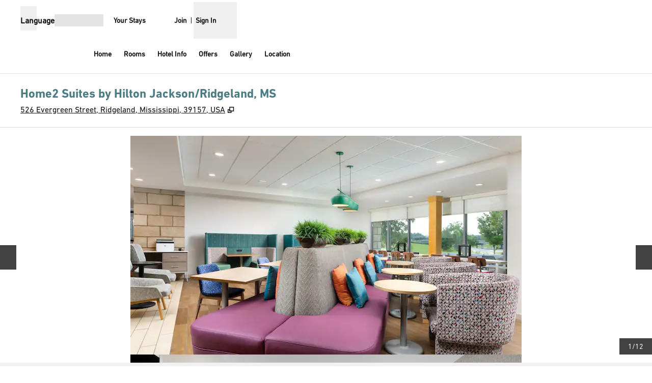

--- FILE ---
content_type: text/html; charset=utf-8
request_url: https://www.hilton.com/en/hotels/janrlht-home2-suites-jackson-ridgeland-ms/
body_size: 42045
content:
<!DOCTYPE html><html lang="en" dir="ltr"><head><meta charSet="utf-8" data-next-head=""/><meta name="viewport" content="width=device-width" data-next-head=""/><script>
// akam-sw.js install script version 1.3.6
"serviceWorker"in navigator&&"find"in[]&&function(){var e=new Promise(function(e){"complete"===document.readyState||!1?e():(window.addEventListener("load",function(){e()}),setTimeout(function(){"complete"!==document.readyState&&e()},1e4))}),n=window.akamServiceWorkerInvoked,r="1.3.6";if(n)aka3pmLog("akam-setup already invoked");else{window.akamServiceWorkerInvoked=!0,window.aka3pmLog=function(){window.akamServiceWorkerDebug&&console.log.apply(console,arguments)};function o(e){(window.BOOMR_mq=window.BOOMR_mq||[]).push(["addVar",{"sm.sw.s":e,"sm.sw.v":r}])}var i="/akam-sw.js",a=new Map;navigator.serviceWorker.addEventListener("message",function(e){var n,r,o=e.data;if(o.isAka3pm)if(o.command){var i=(n=o.command,(r=a.get(n))&&r.length>0?r.shift():null);i&&i(e.data.response)}else if(o.commandToClient)switch(o.commandToClient){case"enableDebug":window.akamServiceWorkerDebug||(window.akamServiceWorkerDebug=!0,aka3pmLog("Setup script debug enabled via service worker message"),v());break;case"boomerangMQ":o.payload&&(window.BOOMR_mq=window.BOOMR_mq||[]).push(o.payload)}aka3pmLog("akam-sw message: "+JSON.stringify(e.data))});var t=function(e){return new Promise(function(n){var r,o;r=e.command,o=n,a.has(r)||a.set(r,[]),a.get(r).push(o),navigator.serviceWorker.controller&&(e.isAka3pm=!0,navigator.serviceWorker.controller.postMessage(e))})},c=function(e){return t({command:"navTiming",navTiming:e})},s=null,m={},d=function(){var e=i;return s&&(e+="?othersw="+encodeURIComponent(s)),function(e,n){return new Promise(function(r,i){aka3pmLog("Registering service worker with URL: "+e),navigator.serviceWorker.register(e,n).then(function(e){aka3pmLog("ServiceWorker registration successful with scope: ",e.scope),r(e),o(1)}).catch(function(e){aka3pmLog("ServiceWorker registration failed: ",e),o(0),i(e)})})}(e,m)},g=navigator.serviceWorker.__proto__.register;if(navigator.serviceWorker.__proto__.register=function(n,r){return n.includes(i)?g.call(this,n,r):(aka3pmLog("Overriding registration of service worker for: "+n),s=new URL(n,window.location.href),m=r,navigator.serviceWorker.controller?new Promise(function(n,r){var o=navigator.serviceWorker.controller.scriptURL;if(o.includes(i)){var a=encodeURIComponent(s);o.includes(a)?(aka3pmLog("Cancelling registration as we already integrate other SW: "+s),navigator.serviceWorker.getRegistration().then(function(e){n(e)})):e.then(function(){aka3pmLog("Unregistering existing 3pm service worker"),navigator.serviceWorker.getRegistration().then(function(e){e.unregister().then(function(){return d()}).then(function(e){n(e)}).catch(function(e){r(e)})})})}else aka3pmLog("Cancelling registration as we already have akam-sw.js installed"),navigator.serviceWorker.getRegistration().then(function(e){n(e)})}):g.call(this,n,r))},navigator.serviceWorker.controller){var u=navigator.serviceWorker.controller.scriptURL;u.includes("/akam-sw.js")||u.includes("/akam-sw-preprod.js")||u.includes("/threepm-sw.js")||(aka3pmLog("Detected existing service worker. Removing and re-adding inside akam-sw.js"),s=new URL(u,window.location.href),e.then(function(){navigator.serviceWorker.getRegistration().then(function(e){m={scope:e.scope},e.unregister(),d()})}))}else e.then(function(){window.akamServiceWorkerPreprod&&(i="/akam-sw-preprod.js"),d()});if(window.performance){var w=window.performance.timing,l=w.responseEnd-w.responseStart;c(l)}e.then(function(){t({command:"pageLoad"})});var k=!1;function v(){window.akamServiceWorkerDebug&&!k&&(k=!0,aka3pmLog("Initializing debug functions at window scope"),window.aka3pmInjectSwPolicy=function(e){return t({command:"updatePolicy",policy:e})},window.aka3pmDisableInjectedPolicy=function(){return t({command:"disableInjectedPolicy"})},window.aka3pmDeleteInjectedPolicy=function(){return t({command:"deleteInjectedPolicy"})},window.aka3pmGetStateAsync=function(){return t({command:"getState"})},window.aka3pmDumpState=function(){aka3pmGetStateAsync().then(function(e){aka3pmLog(JSON.stringify(e,null,"\t"))})},window.aka3pmInjectTiming=function(e){return c(e)},window.aka3pmUpdatePolicyFromNetwork=function(){return t({command:"pullPolicyFromNetwork"})})}v()}}();</script>
<script src="/modules/assets/vendor/forter" type="text/javascript" async=""></script><title data-next-head="">Home2 Suites by Hilton Jackson/Ridgeland, MS Hotel Policies</title><link rel="icon" href="https://www.hilton.com/modules/assets/img/brand/HT/favicon_HT.svg" type="image/svg+xml" sizes="any" media="(prefers-color-scheme: light)" data-next-head=""/><link rel="icon" href="https://www.hilton.com/modules/assets/img/brand/HT/favicon_HT-dark.svg" type="image/svg+xml" sizes="any" media="(prefers-color-scheme: dark)" data-next-head=""/><link rel="icon" href="https://www.hilton.com/modules/assets/img/brand/HT/favicon_HT.png" type="image/png" media="(prefers-color-scheme: light)" data-next-head=""/><link rel="icon" href="https://www.hilton.com/modules/assets/img/brand/HT/favicon_HT-dark.png" type="image/png" media="(prefers-color-scheme: dark)" data-next-head=""/><meta name="twitter:card" content="summary" data-next-head=""/><meta name="twitter:site" content="@Hilton" data-next-head=""/><meta name="og:url" content="https://www.hilton.com/en/hotels/janrlht-home2-suites-jackson-ridgeland-ms/" data-next-head=""/><meta name="og:type" content="website" data-next-head=""/><meta name="og:title" content="Home2 Suites by Hilton Jackson/Ridgeland, MS Hotel Policies" data-next-head=""/><meta name="description" content="View more information on the Home2 Suites by Hilton Jackson/Ridgeland, MS hotel&#x27;s check-in, smoking, payment, pets and parking policies." data-next-head=""/><meta name="og:description" content="View more information on the Home2 Suites by Hilton Jackson/Ridgeland, MS hotel&#x27;s check-in, smoking, payment, pets and parking policies." data-next-head=""/><meta name="og:site_name" content="Hilton" data-next-head=""/><meta name="og:image" content="https://www.hilton.com/modules/assets/svgs/logos/HT.svg" data-next-head=""/><meta name="dx-ui-service" content="property-ui" data-next-head=""/><meta name="dx-version" content="dx-property-ui:709125" data-next-head=""/><link rel="canonical" href="https://www.hilton.com/en/hotels/janrlht-home2-suites-jackson-ridgeland-ms/" data-testid="canonical" data-next-head=""/><meta name="keywords" content="Ridgeland hotel, Ridgeland extended stay, Jackson hotel, Jackson extended stay, I-55 hotel" data-next-head=""/><meta name="fb:app_id" content="253862148111843" data-next-head=""/><meta name="templateType" content="inspired" data-next-head=""/><link rel="preload" href="/dx_property_app/_next/static/css/39fdd8225baa726c.css" as="style"/><link rel="preload" href="/dx_property_app/_next/static/css/65f029c1defa0a36.css" as="style"/><style data-next-head="">.theme-ht .theme-primary, .theme-ht.legacy-surfaces .theme-primary.surface-base, .theme-ht.legacy-surfaces .theme-primary.surface-alternate, .theme-ht.legacy-surfaces .theme-primary.surface-inverse, .theme-ht.legacy-surfaces .theme-primary.surface-black { --theme-colors-main: var(--color-ht-primary, var(--color-global-primary)); --theme-colors-contrast: var(--color-ht-primary-contrast, var(--color-global-primary-contrast)); --theme-colors-accent: var(--color-ht-primary-accent, var(--color-ht-accent)); --theme-colors-border-accent: var(--color-ht-primary-border-accent, var(--color-ht-border-accent)); --theme-colors-heading-accent: var(--color-ht-primary-heading-accent, var(--color-ht-heading-accent)); --theme-colors-icon-accent: var(--color-ht-primary-icon-accent, var(--color-ht-icon-accent)); --ds-color-background: rgb(var(--theme-colors-main)); --ds-color-text: rgb(var(--theme-colors-contrast)); --ds-color-border: rgb(var(--theme-colors-contrast)); --ds-color-text-accent: rgb(var(--theme-colors-accent)); --ds-color-border-accent: rgb(var(--theme-colors-border-accent)); --ds-color-headline: rgb(var(--theme-colors-contrast)); .osc-header-wrapper { --ds-color-background: rgb(var(--theme-colors-main)); } .osc-segmented-controls { --b-color: rgb(var(--color-border-alt)); } color: rgb(var(--theme-colors-contrast)); background-color: rgb(var(--theme-colors-main)); } .theme-ht .theme-secondary, .theme-ht.legacy-surfaces .theme-secondary.surface-base, .theme-ht.legacy-surfaces .theme-secondary.surface-alternate, .theme-ht.legacy-surfaces .theme-secondary.surface-inverse, .theme-ht.legacy-surfaces .theme-secondary.surface-black { --theme-colors-main: var(--color-ht-secondary, var(--color-global-secondary)); --theme-colors-contrast: var(--color-ht-secondary-contrast, var(--color-global-secondary-contrast)); --theme-colors-accent: var(--color-ht-secondary-accent, var(--color-ht-accent)); --theme-colors-border-accent: var(--color-ht-secondary-border-accent, var(--color-ht-border-accent)); --theme-colors-heading-accent: var(--color-ht-secondary-heading-accent, var(--color-ht-heading-accent)); --theme-colors-icon-accent: var(--color-ht-secondary-icon-accent, var(--color-ht-icon-accent)); --ds-color-background: rgb(var(--theme-colors-main)); --ds-color-text: rgb(var(--theme-colors-contrast)); --ds-color-border: rgb(var(--theme-colors-contrast)); --ds-color-text-accent: rgb(var(--theme-colors-accent)); --ds-color-border-accent: rgb(var(--theme-colors-border-accent)); --ds-color-headline: rgb(var(--theme-colors-contrast)); .osc-header-wrapper { --ds-color-background: rgb(var(--theme-colors-main)); } .osc-segmented-controls { --b-color: rgb(var(--color-border-alt)); } color: rgb(var(--theme-colors-contrast)); background-color: rgb(var(--theme-colors-main)); } .theme-ht .theme-tertiary, .theme-ht.legacy-surfaces .theme-tertiary.surface-base, .theme-ht.legacy-surfaces .theme-tertiary.surface-alternate, .theme-ht.legacy-surfaces .theme-tertiary.surface-inverse, .theme-ht.legacy-surfaces .theme-tertiary.surface-black { --theme-colors-main: var(--color-ht-tertiary, var(--color-global-tertiary)); --theme-colors-contrast: var(--color-ht-tertiary-contrast, var(--color-global-tertiary-contrast)); --theme-colors-accent: var(--color-ht-tertiary-accent, var(--color-ht-accent)); --theme-colors-border-accent: var(--color-ht-tertiary-border-accent, var(--color-ht-border-accent)); --theme-colors-heading-accent: var(--color-ht-tertiary-heading-accent, var(--color-ht-heading-accent)); --theme-colors-icon-accent: var(--color-ht-tertiary-icon-accent, var(--color-ht-icon-accent)); --ds-color-background: rgb(var(--theme-colors-main)); --ds-color-text: rgb(var(--theme-colors-contrast)); --ds-color-border: rgb(var(--theme-colors-contrast)); --ds-color-text-accent: rgb(var(--theme-colors-accent)); --ds-color-border-accent: rgb(var(--theme-colors-border-accent)); --ds-color-headline: rgb(var(--theme-colors-contrast)); .osc-header-wrapper { --ds-color-background: rgb(var(--theme-colors-main)); } .osc-segmented-controls { --b-color: rgb(var(--color-border-alt)); } color: rgb(var(--theme-colors-contrast)); background-color: rgb(var(--theme-colors-main)); } .theme-ht .color-primary-override { --color-bg: var(--theme-colors-main); --color-primary: var(--theme-colors-contrast); --color-primary-alt: var(--theme-colors-contrast); }</style><script type="application/ld+json" data-next-head="">{"@context":"http://schema.org","@type":"Hotel","amenityFeature":[{"@type":"LocationFeatureSpecification","name":"Connecting Rooms"},{"@type":"LocationFeatureSpecification","name":"Free hot breakfast"},{"@type":"LocationFeatureSpecification","name":"Free parking"},{"@type":"LocationFeatureSpecification","name":"Free WiFi"},{"@type":"LocationFeatureSpecification","name":"Non-smoking rooms"},{"@type":"LocationFeatureSpecification","name":"Digital Key"},{"@type":"LocationFeatureSpecification","name":"Extended Stay"},{"@type":"LocationFeatureSpecification","name":"In-Room Kitchen"},{"@type":"LocationFeatureSpecification","name":"Streaming entertainment"},{"@type":"LocationFeatureSpecification","name":"Outdoor pool"},{"@type":"LocationFeatureSpecification","name":"Fitness center"},{"@type":"LocationFeatureSpecification","name":"Pet-friendly rooms"},{"@type":"LocationFeatureSpecification","name":"Business center"}],"description":"View more information on the Home2 Suites by Hilton Jackson/Ridgeland, MS hotel's check-in, smoking, payment, pets and parking policies.","name":"Home2 Suites by Hilton Jackson/Ridgeland, MS","url":"https://www.hilton.com/en/hotels/janrlht-home2-suites-jackson-ridgeland-ms/","address":{"@type":"PostalAddress","streetAddress":"526 Evergreen Street","addressLocality":"Ridgeland","addressRegion":"MS","postalCode":"39157","addressCountry":"US"},"checkinTime":"3:00 PM","checkoutTime":"12:00 PM","image":"https://www.hilton.com/im/en/JANRLHT/25142490/janrlht-exterior1.jpg","geo":{"@type":"GeoCoordinates","latitude":32.43244,"longitude":-90.141081},"openingHours":"Mo, Tu, We, Th, Fr, Sa, Su","telephone":"+1 601-898-2222"}</script><script src="//hilton.cdn-v3.conductrics.net/ac-JEgVELUJfI/v3/agent-api/js/f-kNOeWOuont/dt-jSoVLlm8Db1J9D3k4nN05QFUuoFH90?apikey=api-FMyCwMtUoUiPlbmMxooa" data-testid="conductrics-script" type="text/javascript" defer=""></script><script>window.__ENV = {"RUMCS_CAPTURE_CUSTOM_ERRORS":"enabled","ANALYTICS_OSC_TRACKING_ENABLED":"true","ASSETS_URI":"//www.hilton.com","APP_NAME":"dx_property_app","EXTERNAL_TMTP_PROGRAM_DETAILS_URL":"https://www.hilton.com/en/help-center/reservations/go-hilton-team-member-travel-program/","DX_GRAPHQL_CLIENT_URI":"https://www.hilton.com/graphql/customer","HILTON_ASSETS_URI":"https://www.hilton.com","TRACKING_SEED_FILE":"//assets.adobedtm.com/launch-EN02272261e0b845508227acf3ca0c37de.min.js","CONDUCTRICS_URI":"//hilton.cdn-v3.conductrics.net/ac-JEgVELUJfI/v3/agent-api/js/f-kNOeWOuont/dt-jSoVLlm8Db1J9D3k4nN05QFUuoFH90?apikey=api-FMyCwMtUoUiPlbmMxooa","HONORS_JOIN_URL":"https://www.hilton.com/en/hilton-honors/join/","DX_AUTH_UI":"https://www.hilton.com/__LANG__/auth2/guest/login/","DX_AUTH_API_CLIENT_URI":"https://www.hilton.com","MAP_API_KEY":"AIzaSyBqaWWwJH2a8UbZAPPHWsjiL4_x7xLoRcQ","AUTOCOMPLETE_URL":"https://www.hilton.com/dx-customer/autocomplete","APP_ENV":"prd","EXTERNAL_HGV_PROGRAM_DETAILS_URL":"https://www.hilton.com/en/help-center/reservations/hilton-grand-vacations-max-rate/","OHW_BASE_URL":"https://www.hilton.com/","DX_AUTH_APP_CUSTOMER_ID":"6173cfff-cc35-42b0-8272-50766956f4ea","DX_AUTH_API_CUSTOMER_APP_ID":"6173cfff-cc35-42b0-8272-50766956f4ea","APP_VER":"dx-property-ui:709125","TMTP_MANAGE_FAMILY_AND_FRIENDS_LINK":"https://tmtp.hilton.com/tmtp/main.html"};</script><link rel="stylesheet" href="//cdn.clarip.com/hilton/cookieconsent/assets/css/cookieconsent.min.css"/><script src="//cdn.clarip.com/hilton/cookieconsent/assets/js/cookieconsent.min.js"></script><script>
var claripCdnHost = "cdn.clarip.com";
var claripClientName = "hilton";
var claripCookieConsentHost = "hilton.clarip.com";
var claripCookieManagerIdentifier = "7e4bcad538c8af307924";
</script><script src="//cdn.clarip.com/hilton/cookieconsent/assets/js/clarip-cookie-manager.min.js"></script><link rel="stylesheet" href="/dx_property_app/_next/static/css/39fdd8225baa726c.css" data-n-g=""/><link rel="stylesheet" href="/dx_property_app/_next/static/css/65f029c1defa0a36.css" data-n-p=""/><noscript data-n-css=""></noscript><script defer="" noModule="" src="/dx_property_app/_next/static/chunks/polyfills-42372ed130431b0a.js"></script><script defer="" src="/dx_property_app/_next/static/chunks/4113.242cb44eea72b6b2.js"></script><script defer="" src="/dx_property_app/_next/static/chunks/9907.373c594d3c3d8b0e.js"></script><script defer="" src="/dx_property_app/_next/static/chunks/5285.8439759e80c82319.js"></script><script defer="" src="/dx_property_app/_next/static/chunks/7561.fdd2ffe556418b18.js"></script><script defer="" src="/dx_property_app/_next/static/chunks/6893-826991b2e4d8e6a6.js"></script><script defer="" src="/dx_property_app/_next/static/chunks/8370-8ce15adfb2301f36.js"></script><script defer="" src="/dx_property_app/_next/static/chunks/2758.367d7ac074af0707.js"></script><script defer="" src="/dx_property_app/_next/static/chunks/4369.0b3e3a6e5589b185.js"></script><script defer="" src="/dx_property_app/_next/static/chunks/6458.ae5451ce58a03dc8.js"></script><script defer="" src="/dx_property_app/_next/static/chunks/2695.3bb78674f4509f45.js"></script><script defer="" src="/dx_property_app/_next/static/chunks/6665.e0da543386e325af.js"></script><script defer="" src="/dx_property_app/_next/static/chunks/6337.9cab9cbc67cab1a9.js"></script><script defer="" src="/dx_property_app/_next/static/chunks/5989-e8761472e979449d.js"></script><script defer="" src="/dx_property_app/_next/static/chunks/1157.f2ff60df6ee73840.js"></script><script src="/dx_property_app/_next/static/chunks/webpack-60fca9f1387056d7.js" defer=""></script><script src="/dx_property_app/_next/static/chunks/framework-a5c5ac03a2f34d27.js" defer=""></script><script src="/dx_property_app/_next/static/chunks/main-f467acb53080c179.js" defer=""></script><script src="/dx_property_app/_next/static/chunks/pages/_app-41fefefb77688eaf.js" defer=""></script><script src="/dx_property_app/_next/static/chunks/61456c88-c05495851cd2ad18.js" defer=""></script><script src="/dx_property_app/_next/static/chunks/6410-af1fab852788be18.js" defer=""></script><script src="/dx_property_app/_next/static/chunks/7655-31d2ebd11ffb7d74.js" defer=""></script><script src="/dx_property_app/_next/static/chunks/3894-b6cf83c04bab2021.js" defer=""></script><script src="/dx_property_app/_next/static/chunks/pages/hotels/%5BhotelSlug%5D-16bdccea829bc324.js" defer=""></script><script src="/dx_property_app/_next/static/dx_property_app-185cec/_buildManifest.js" defer=""></script><script src="/dx_property_app/_next/static/dx_property_app-185cec/_ssgManifest.js" defer=""></script>
<script>(window.BOOMR_mq=window.BOOMR_mq||[]).push(["addVar",{"rua.upush":"false","rua.cpush":"false","rua.upre":"false","rua.cpre":"false","rua.uprl":"false","rua.cprl":"false","rua.cprf":"false","rua.trans":"SJ-57555aa4-520f-46cc-b59a-091ae289ba5a","rua.cook":"false","rua.ims":"false","rua.ufprl":"false","rua.cfprl":"false","rua.isuxp":"false","rua.texp":"norulematch","rua.ceh":"false","rua.ueh":"false","rua.ieh.st":"0"}]);</script>
                              <script>!function(e){var n="https://s.go-mpulse.net/boomerang/";if("True"=="True")e.BOOMR_config=e.BOOMR_config||{},e.BOOMR_config.PageParams=e.BOOMR_config.PageParams||{},e.BOOMR_config.PageParams.pci=!0,n="https://s2.go-mpulse.net/boomerang/";if(window.BOOMR_API_key="SBHYK-LK2AL-UW4L5-6RD2N-4TGQC",function(){function e(){if(!o){var e=document.createElement("script");e.id="boomr-scr-as",e.src=window.BOOMR.url,e.async=!0,i.parentNode.appendChild(e),o=!0}}function t(e){o=!0;var n,t,a,r,d=document,O=window;if(window.BOOMR.snippetMethod=e?"if":"i",t=function(e,n){var t=d.createElement("script");t.id=n||"boomr-if-as",t.src=window.BOOMR.url,BOOMR_lstart=(new Date).getTime(),e=e||d.body,e.appendChild(t)},!window.addEventListener&&window.attachEvent&&navigator.userAgent.match(/MSIE [67]\./))return window.BOOMR.snippetMethod="s",void t(i.parentNode,"boomr-async");a=document.createElement("IFRAME"),a.src="about:blank",a.title="",a.role="presentation",a.loading="eager",r=(a.frameElement||a).style,r.width=0,r.height=0,r.border=0,r.display="none",i.parentNode.appendChild(a);try{O=a.contentWindow,d=O.document.open()}catch(_){n=document.domain,a.src="javascript:var d=document.open();d.domain='"+n+"';void(0);",O=a.contentWindow,d=O.document.open()}if(n)d._boomrl=function(){this.domain=n,t()},d.write("<bo"+"dy onload='document._boomrl();'>");else if(O._boomrl=function(){t()},O.addEventListener)O.addEventListener("load",O._boomrl,!1);else if(O.attachEvent)O.attachEvent("onload",O._boomrl);d.close()}function a(e){window.BOOMR_onload=e&&e.timeStamp||(new Date).getTime()}if(!window.BOOMR||!window.BOOMR.version&&!window.BOOMR.snippetExecuted){window.BOOMR=window.BOOMR||{},window.BOOMR.snippetStart=(new Date).getTime(),window.BOOMR.snippetExecuted=!0,window.BOOMR.snippetVersion=12,window.BOOMR.url=n+"SBHYK-LK2AL-UW4L5-6RD2N-4TGQC";var i=document.currentScript||document.getElementsByTagName("script")[0],o=!1,r=document.createElement("link");if(r.relList&&"function"==typeof r.relList.supports&&r.relList.supports("preload")&&"as"in r)window.BOOMR.snippetMethod="p",r.href=window.BOOMR.url,r.rel="preload",r.as="script",r.addEventListener("load",e),r.addEventListener("error",function(){t(!0)}),setTimeout(function(){if(!o)t(!0)},3e3),BOOMR_lstart=(new Date).getTime(),i.parentNode.appendChild(r);else t(!1);if(window.addEventListener)window.addEventListener("load",a,!1);else if(window.attachEvent)window.attachEvent("onload",a)}}(),"".length>0)if(e&&"performance"in e&&e.performance&&"function"==typeof e.performance.setResourceTimingBufferSize)e.performance.setResourceTimingBufferSize();!function(){if(BOOMR=e.BOOMR||{},BOOMR.plugins=BOOMR.plugins||{},!BOOMR.plugins.AK){var n="false"=="true"?1:0,t="",a="aofk2hqxgyuhk2lpsy3q-f-60838afec-clientnsv4-s.akamaihd.net",i="false"=="true"?2:1,o={"ak.v":"39","ak.cp":"1265856","ak.ai":parseInt("398504",10),"ak.ol":"0","ak.cr":8,"ak.ipv":4,"ak.proto":"h2","ak.rid":"b9158e08","ak.r":47369,"ak.a2":n,"ak.m":"dscx","ak.n":"essl","ak.bpcip":"3.138.173.0","ak.cport":60820,"ak.gh":"23.208.24.115","ak.quicv":"","ak.tlsv":"tls1.3","ak.0rtt":"","ak.0rtt.ed":"","ak.csrc":"-","ak.acc":"","ak.t":"1768920631","ak.ak":"hOBiQwZUYzCg5VSAfCLimQ==6uTJPzmqK8dRbN544zeOJeDZcv6e/tKi/JgReQ8DFVrEwdLQu/HFih2TK+2vKLliyJrW5LTsu7SWQC6hUwzlCZ8JhzBJdfKKbBRNS80GlrQtAqaBfNQLBPnsSQ8MxwSEZ8UCZqtDrDhNNbHRKNJxlGBUSavo8CZC3qBDa9kVDB80L04Az18fLK5wbzs/+MJJ/fFf1EpRRaSi+vMfxPwmmakW6llqeh//Ipr89E/x+rCWYiggWcX9CdCSuiFLh4cSY/UAM5nLIfPr1ejTT3xtA9W9vx4SfzCx3wYHj42Mvh8MWTe8c8zzeDkgc+vljPSedY/ENYueYP8kLTzuRwh+EHop9E5j83USrqm0tsZdH8L1JzpmOSz2aqlujv5tQC70Rr4FaK1Gfojsw9E/VClEM6mqVOELhFZyozFKlyE4o+I=","ak.pv":"924","ak.dpoabenc":"","ak.tf":i};if(""!==t)o["ak.ruds"]=t;var r={i:!1,av:function(n){var t="http.initiator";if(n&&(!n[t]||"spa_hard"===n[t]))o["ak.feo"]=void 0!==e.aFeoApplied?1:0,BOOMR.addVar(o)},rv:function(){var e=["ak.bpcip","ak.cport","ak.cr","ak.csrc","ak.gh","ak.ipv","ak.m","ak.n","ak.ol","ak.proto","ak.quicv","ak.tlsv","ak.0rtt","ak.0rtt.ed","ak.r","ak.acc","ak.t","ak.tf"];BOOMR.removeVar(e)}};BOOMR.plugins.AK={akVars:o,akDNSPreFetchDomain:a,init:function(){if(!r.i){var e=BOOMR.subscribe;e("before_beacon",r.av,null,null),e("onbeacon",r.rv,null,null),r.i=!0}return this},is_complete:function(){return!0}}}}()}(window);</script></head><body class="font-body theme-ht legacy-surfaces honors-tier-refresh"><div class="surface-base"><link rel="preload" as="image" href="https://www.hilton.com/im/en/JANRLHT/25142490/janrlht-exterior1.jpg?impolicy=crop&amp;cw=2051&amp;ch=1148&amp;gravity=NorthWest&amp;xposition=0&amp;yposition=175&amp;rw=768&amp;rh=430"/><link rel="preload" as="image" href="/modules/assets/svgs/social/Twitter.svg"/><link rel="preload" as="image" href="/modules/assets/svgs/social/Facebook.svg"/><link rel="preload" as="image" href="/modules/assets/svgs/social/Instagram.svg"/><div id="__next"><a href="#skipped" class="btn-xl btn-primary-text sr-only focus:not-sr-only">Skip to content</a><header data-testid="property-nav-header"><div class="osc-header-wrapper border-solid header-bottom-border  surface-base"><section class="z-50 block lg:hidden "><nav id="drawer-nav"><div class="flex flex-row justify-between px-2 pb-1 pt-2 md:px-8"><div class="flex items-center justify-start align-middle"><button class="me-2 self-start sm:self-center" type="button" aria-expanded="false" aria-label="Open Menu" id="menu-open-button" data-testid="hamburger-menu"><span style="height:28px;width:28px" class="pointer-events-none block"></span></button></div><div class="flex items-center justify-end"><div class="py-2 pe-2 sm:pb-0 md:pe-0"><div class="flex gap-2 text-sm sm:text-base"><div class="flex items-baseline gap-2"><span class="flex font-semibold" aria-hidden="true">Language</span><div class="h-6 w-24 animate-pulse self-center bg-border"></div></div></div></div></div></div><div class="flex content-center items-center px-2 pb-2 md:px-8 sm:h-16"><span class="self-end sm:self-center"><a data-testid="brand-logo-link" href="/en/hotels/janrlht-home2-suites-jackson-ridgeland-ms/" class="relative block h-14 w-28 overflow-hidden"><div></div><span class="sr-only"></span></a></span><div class="ms-auto flex flex-col items-center gap-x-2 sm:flex-row"><div class="ms-auto flex items-center gap-x-2"><a href="https://www.hilton.com/en/book/reservation/find/" class="text-center min-w-16 w-min align-middle"><span class="underline-offset-2 mb-1"><span style="height:28px;width:28px" class="pointer-events-none block"></span><span class="inline-block text-xs font-semibold brand-ey:font-normal brand-wa:font-normal">Your Stays</span></span></a><div class="flex flex-col pt-7"><div class="flex items-center"><div class="h-fit"><a href="https://www.hilton.com/en/hilton-honors/join/?ocode=JHTNW" class="inline-block text-pretty"><span class="underline-offset-2 m-auto inline-block border-e border-surface pe-2 text-xs font-semibold brand-ey:font-normal brand-wa:font-normal">Join</span></a></div><div class="ps-2"><span style="height:28px;width:28px" class="pointer-events-none block"></span><button type="button" class="text-xs font-semibold brand-ey:font-normal brand-wa:!font-normal" aria-haspopup="dialog" aria-expanded="false" aria-controls="radix-«R5q9hkm»" data-state="closed"><span>Sign In</span></button></div></div></div></div></div></div><div data-testid="globalNavMenuWindow" class="invisible"><div class="surface-base"><div data-focus-guard="true" tabindex="-1" style="width:1px;height:0px;padding:0;overflow:hidden;position:fixed;top:1px;left:1px"></div><div data-focus-lock-disabled="disabled"><div class="absolute top-0 z-50 h-screen w-80 overflow-y-scroll border-t border-surface bg-surface transition-all hidden -translate-x-full osc-nav-drawer" hidden="" data-testid="panelWindow-left"><div class="osc-nav-drawer h-full overflow-y-auto animate-fadein"><div class="relative py-3"><button type="button" class="px-2" aria-label="Close Menu"><span style="height:28px;width:28px" class="pointer-events-none block"></span></button><div class="px-4"><span class="self-end sm:self-center"><a data-testid="brand-logo-link" href="/en/hotels/janrlht-home2-suites-jackson-ridgeland-ms/" class="relative block h-14 w-28 overflow-hidden"><div></div><span class="sr-only"></span></a></span></div></div><ul><li data-testid="nav-menu-main-link"><a href="/en/hotels/janrlht-home2-suites-jackson-ridgeland-ms/" class="block"><span class="underline-offset-2 osc-nav-main-link focus:osc-nav-drawer-link-active hover:osc-nav-drawer-link-active flex h-12 items-center border-b border-surface ps-4">Home</span></a></li><li data-testid="nav-menu-main-link"><a href="/en/hotels/janrlht-home2-suites-jackson-ridgeland-ms/rooms/" class="block"><span class="underline-offset-2 osc-nav-main-link focus:osc-nav-drawer-link-active hover:osc-nav-drawer-link-active flex h-12 items-center border-b border-surface ps-4">Rooms</span></a></li><li data-testid="nav-menu-main-link"><a href="/en/hotels/janrlht-home2-suites-jackson-ridgeland-ms/hotel-info/" class="block"><span class="underline-offset-2 osc-nav-main-link focus:osc-nav-drawer-link-active hover:osc-nav-drawer-link-active flex h-12 items-center border-b border-surface ps-4">Hotel Info</span></a></li><li data-testid="nav-menu-main-link"><a href="/en/hotels/janrlht-home2-suites-jackson-ridgeland-ms/offers/" class="block"><span class="underline-offset-2 osc-nav-main-link focus:osc-nav-drawer-link-active hover:osc-nav-drawer-link-active flex h-12 items-center border-b border-surface ps-4">Offers</span></a></li><li data-testid="nav-menu-main-link"><a href="/en/hotels/janrlht-home2-suites-jackson-ridgeland-ms/gallery/" class="block"><span class="underline-offset-2 osc-nav-main-link focus:osc-nav-drawer-link-active hover:osc-nav-drawer-link-active flex h-12 items-center border-b border-surface ps-4">Gallery</span></a></li><li data-testid="nav-menu-main-link"><a href="/en/hotels/janrlht-home2-suites-jackson-ridgeland-ms/hotel-location/" class="block"><span class="underline-offset-2 osc-nav-main-link focus:osc-nav-drawer-link-active hover:osc-nav-drawer-link-active flex h-12 items-center border-b border-surface ps-4">Location</span></a></li></ul><div class="flex items-start border-b border-surface p-4 ps-4 text-surface"><span class="self-end sm:self-center"><a data-testid="hilton-for-stay-logo-link" href="https://www.hilton.com" class="relative block h-14 w-28 overflow-hidden brand-lx:w-14 brand-ou:w-14"><div></div><span class="sr-only"></span></a></span></div><div><ul><li data-testid="nav-menu-main-parent-link"><button class="osc-nav-main-link focus:osc-nav-drawer-link-active hover:osc-nav-drawer-link-active flex w-full animate-fadein items-center justify-between border-b border-surface py-3 ps-4 text-left" aria-expanded="false" type="button"><span>Hotels &amp; Resorts</span><span style="height:28px;width:28px" class="pointer-events-none block"></span></button></li><li data-testid="nav-menu-main-parent-link"><button class="osc-nav-main-link focus:osc-nav-drawer-link-active hover:osc-nav-drawer-link-active flex w-full animate-fadein items-center justify-between border-b border-surface py-3 ps-4 text-left" aria-expanded="false" type="button"><span>Hilton Honors</span><span style="height:28px;width:28px" class="pointer-events-none block"></span></button></li><li data-testid="nav-menu-main-parent-link"><button class="osc-nav-main-link focus:osc-nav-drawer-link-active hover:osc-nav-drawer-link-active flex w-full animate-fadein items-center justify-between border-b border-surface py-3 ps-4 text-left" aria-expanded="false" type="button"><span>Offers</span><span style="height:28px;width:28px" class="pointer-events-none block"></span></button></li><li data-testid="nav-menu-main-parent-link"><button class="osc-nav-main-link focus:osc-nav-drawer-link-active hover:osc-nav-drawer-link-active flex w-full animate-fadein items-center justify-between border-b border-surface py-3 ps-4 text-left" aria-expanded="false" type="button"><span>Meetings &amp; Events</span><span style="height:28px;width:28px" class="pointer-events-none block"></span></button></li><li data-testid="nav-menu-main-link"><a href="/en/hilton-honors/credit-cards/" class="block"><span class="underline-offset-2 osc-nav-main-link focus:osc-nav-drawer-link-active hover:osc-nav-drawer-link-active flex h-12 items-center border-b border-surface ps-4">Credit Cards</span></a></li><li data-testid="nav-menu-main-link"><a target="_blank" href="https://www.hiltongrandvacations.com/en/discover-hilton-grand-vacations/nav-bar-hilton?utm_source=hilton&amp;utm_medium=banner&amp;utm_campaign=hlt-poc-orl_lv_mb-x-hilton-x-x-navbar-x-240826" class="block" rel="noopener noreferrer"><span class="underline-offset-2 osc-nav-main-link focus:osc-nav-drawer-link-active hover:osc-nav-drawer-link-active flex h-12 items-center border-b border-surface ps-4">Hilton Grand Vacations<svg role="img" aria-hidden="true" data-testid="link-new-window" viewBox="0 0 10 10" width="14" height="14" class="ms-1 inline-block stroke-current align-[-2px]"><g fill="none"><path d="M3.6 1.3h5.3v5.3H3.6z"></path><path d="M1.3 8.8V4.6h2.3v2h1.9v2.2z"></path></g></svg></span><span class="sr-only">, <span>Opens new tab</span></span></a></li><li data-testid="nav-menu-main-link"><a href="/en/p/hilton-for-business/" class="block"><span class="underline-offset-2 osc-nav-main-link focus:osc-nav-drawer-link-active hover:osc-nav-drawer-link-active flex h-12 items-center border-b border-surface ps-4">Hilton for Business</span></a></li></ul></div></div></div></div><div data-focus-guard="true" tabindex="-1" style="width:1px;height:0px;padding:0;overflow:hidden;position:fixed;top:1px;left:1px"></div></div></div><div data-focus-guard="true" tabindex="-1" style="width:1px;height:0px;padding:0;overflow:hidden;position:fixed;top:1px;left:1px"></div><div data-focus-lock-disabled="disabled"><div class="absolute top-0 z-50 h-screen w-80 overflow-y-scroll border-t border-surface bg-surface transition-all end-0 hidden -translate-x-full osc-nav-drawer" hidden="" data-testid="panelWindow-right"></div></div><div data-focus-guard="true" tabindex="-1" style="width:1px;height:0px;padding:0;overflow:hidden;position:fixed;top:1px;left:1px"></div></nav></section><section class="hidden lg:block"><nav class="hidden lg:block"><div class="bg-transparent"><div class="w-full"><div class="w-full"><div class="osc-nav-top-link-area container-fluid"><div class="relative flex min-h-[4.5rem] flex-wrap"><div data-testid="global-nav-menu-desktop" class="flex items-center justify-center"><button type="button" class="flex items-center justify-center py-2 text-text hover:text-text-alt focus:outline-none" aria-label="Open Menu" data-testid="prop-burger-menu-button" aria-expanded="false"><span style="height:32px;width:32px" class="pointer-events-none block"></span></button><div data-focus-guard="true" tabindex="-1" style="width:1px;height:0px;padding:0;overflow:hidden;position:fixed;top:1px;left:1px"></div><div data-focus-lock-disabled="disabled"><div id="«Rmhkm»" data-testid="globalnav-popup-content-desktop" class="fixed start-0 top-0 z-50 max-h-[calc(100vh-80px)] w-full overflow-scroll rounded border border-solid border-surface bg-surface shadow-lg hidden"><div class="brand-ua:theme-secondary brand-gu:theme-primary w-full shadow-lg surface-base"><button type="button" class="absolute end-auto start-10 top-6" aria-label="Close Menu"><span style="height:32px;width:32px" class="pointer-events-none block"></span></button><div class="container-fluid"><div class="px-2 pb-4 pt-16"><div class="flex items-center justify-start"><span><a data-testid="hilton-for-stay-logo-link" href="https://www.hilton.com" class="relative block h-14 w-28 overflow-hidden mb-6 mt-2"><div></div><span class="sr-only"></span></a></span></div></div><div class="grid grid-cols-4 gap-x-8 gap-y-6 px-2 pb-6"><div class="flex flex-col pr-6"><h3 class="heading--base heading--sm"><span class="osc-nav-main-link text-base font-bold no-underline">Hotels &amp; Resorts</span></h3><ul class="space-y-0"><li class="py-3"><span class="block w-full border-b border-surface border-b-border hover:font-bold"><a href="/en/locations/" class="osc-nav-drawer-link p-3 hover:osc-nav-drawer-link-active focus:osc-nav-drawer-link-active brand-ey:focus:font-normal block"><span class="underline-offset-2 underline osc-nav-drawer-link-text no-underline">Locations</span></a></span></li><li class="py-3"><span class="block w-full border-b border-surface border-b-border hover:font-bold"><a href="/en/brands/" class="osc-nav-drawer-link p-3 hover:osc-nav-drawer-link-active focus:osc-nav-drawer-link-active brand-ey:focus:font-normal block"><span class="underline-offset-2 underline osc-nav-drawer-link-text no-underline">Brands</span></a></span></li><li class="py-3"><span class="block w-full border-b border-surface border-b-border hover:font-bold"><a href="/en/travel/" class="osc-nav-drawer-link p-3 hover:osc-nav-drawer-link-active focus:osc-nav-drawer-link-active brand-ey:focus:font-normal block"><span class="underline-offset-2 underline osc-nav-drawer-link-text no-underline">Travel Inspiration</span></a></span></li><li class="py-3"><span class="block w-full border-b border-surface border-b-border hover:font-bold"><a href="/en/all-inclusive/" class="osc-nav-drawer-link p-3 hover:osc-nav-drawer-link-active focus:osc-nav-drawer-link-active brand-ey:focus:font-normal block"><span class="underline-offset-2 underline osc-nav-drawer-link-text no-underline">All-Inclusive</span></a></span></li><li class="py-3"><span class="block w-full border-b border-surface border-b-border hover:font-bold"><a href="/en/resorts/" class="osc-nav-drawer-link p-3 hover:osc-nav-drawer-link-active focus:osc-nav-drawer-link-active brand-ey:focus:font-normal block"><span class="underline-offset-2 underline osc-nav-drawer-link-text no-underline">Resorts</span></a></span></li></ul></div><div class="flex flex-col pr-6"><h3 class="heading--base heading--sm"><span class="osc-nav-main-link text-base font-bold no-underline">Hilton Honors</span></h3><ul class="space-y-0"><li class="py-3"><span class="block w-full border-b border-surface border-b-border hover:font-bold"><a href="/en/hilton-honors/" class="osc-nav-drawer-link p-3 hover:osc-nav-drawer-link-active focus:osc-nav-drawer-link-active brand-ey:focus:font-normal block"><span class="underline-offset-2 underline osc-nav-drawer-link-text no-underline">About Hilton Honors</span></a></span></li><li class="py-3"><span class="block w-full border-b border-surface border-b-border hover:font-bold"><a href="/en/hilton-honors/join/?ocode=JHTNW" class="osc-nav-drawer-link p-3 hover:osc-nav-drawer-link-active focus:osc-nav-drawer-link-active brand-ey:focus:font-normal block"><span class="underline-offset-2 underline osc-nav-drawer-link-text no-underline">Join Now</span></a></span></li><li class="py-3"><span class="block w-full border-b border-surface border-b-border hover:font-bold"><a href="/en/hilton-honors/member-benefits/" class="osc-nav-drawer-link p-3 hover:osc-nav-drawer-link-active focus:osc-nav-drawer-link-active brand-ey:focus:font-normal block"><span class="underline-offset-2 underline osc-nav-drawer-link-text no-underline">Member Benefits</span></a></span></li><li class="py-3"><span class="block w-full border-b border-surface border-b-border hover:font-bold"><a href="/en/hilton-honors/points/" class="osc-nav-drawer-link p-3 hover:osc-nav-drawer-link-active focus:osc-nav-drawer-link-active brand-ey:focus:font-normal block"><span class="underline-offset-2 underline osc-nav-drawer-link-text no-underline">Hilton Honors Points</span></a></span></li><li class="py-3"><span class="block w-full border-b border-surface border-b-border hover:font-bold"><a href="/en/hilton-honors/points-explorer/" class="osc-nav-drawer-link p-3 hover:osc-nav-drawer-link-active focus:osc-nav-drawer-link-active brand-ey:focus:font-normal block"><span class="underline-offset-2 underline osc-nav-drawer-link-text no-underline">Points Explorer</span></a></span></li><li class="py-3"><span class="block w-full border-b border-surface border-b-border hover:font-bold"><a target="_blank" href="https://experiences.hiltonhonors.com/" class="osc-nav-drawer-link p-3 hover:osc-nav-drawer-link-active focus:osc-nav-drawer-link-active brand-ey:focus:font-normal block" rel="noopener noreferrer"><span class="underline-offset-2 underline osc-nav-drawer-link-text no-underline">Experiences<svg role="img" aria-hidden="true" data-testid="link-new-window" viewBox="0 0 10 10" width="14" height="14" class="ms-1 inline-block stroke-current align-[-2px]"><g fill="none"><path d="M3.6 1.3h5.3v5.3H3.6z"></path><path d="M1.3 8.8V4.6h2.3v2h1.9v2.2z"></path></g></svg></span><span class="sr-only">, <span>Opens new tab</span></span></a></span></li></ul></div><div class="flex flex-col pr-6"><h3 class="heading--base heading--sm"><span class="osc-nav-main-link text-base font-bold no-underline">Offers</span></h3><ul class="space-y-0"><li class="py-3"><span class="block w-full border-b border-surface border-b-border hover:font-bold"><a href="/en/offers/" class="osc-nav-drawer-link p-3 hover:osc-nav-drawer-link-active focus:osc-nav-drawer-link-active brand-ey:focus:font-normal block"><span class="underline-offset-2 underline osc-nav-drawer-link-text no-underline">All Offers</span></a></span></li><li class="py-3"><span class="block w-full border-b border-surface border-b-border hover:font-bold"><a target="_blank" href="https://www.hiltongetaways.com/?MDPCID=Hilton-en_US.DPS.Hilton.Offers-Hilton%20Offers%20Bundle%20&amp;%20Save.PACKAGE" class="osc-nav-drawer-link p-3 hover:osc-nav-drawer-link-active focus:osc-nav-drawer-link-active brand-ey:focus:font-normal block" rel="noopener noreferrer"><span class="underline-offset-2 underline osc-nav-drawer-link-text no-underline">Bundle &amp; Save<svg role="img" aria-hidden="true" data-testid="link-new-window" viewBox="0 0 10 10" width="14" height="14" class="ms-1 inline-block stroke-current align-[-2px]"><g fill="none"><path d="M3.6 1.3h5.3v5.3H3.6z"></path><path d="M1.3 8.8V4.6h2.3v2h1.9v2.2z"></path></g></svg></span><span class="sr-only">, <span>Opens new tab</span></span></a></span></li></ul></div><div class="flex flex-col pr-6"><h3 class="heading--base heading--sm"><span class="osc-nav-main-link text-base font-bold no-underline">Meetings &amp; Events</span></h3><ul class="space-y-0"><li class="py-3"><span class="block w-full border-b border-surface border-b-border hover:font-bold"><a href="/en/events/" class="osc-nav-drawer-link p-3 hover:osc-nav-drawer-link-active focus:osc-nav-drawer-link-active brand-ey:focus:font-normal block"><span class="underline-offset-2 underline osc-nav-drawer-link-text no-underline">All Events</span></a></span></li><li class="py-3"><span class="block w-full border-b border-surface border-b-border hover:font-bold"><a href="/en/events/groups/" class="osc-nav-drawer-link p-3 hover:osc-nav-drawer-link-active focus:osc-nav-drawer-link-active brand-ey:focus:font-normal block"><span class="underline-offset-2 underline osc-nav-drawer-link-text no-underline">Group Travel</span></a></span></li><li class="py-3"><span class="block w-full border-b border-surface border-b-border hover:font-bold"><a href="/en/events/meetings/" class="osc-nav-drawer-link p-3 hover:osc-nav-drawer-link-active focus:osc-nav-drawer-link-active brand-ey:focus:font-normal block"><span class="underline-offset-2 underline osc-nav-drawer-link-text no-underline">Meetings &amp; Conferences</span></a></span></li><li class="py-3"><span class="block w-full border-b border-surface border-b-border hover:font-bold"><a href="/en/events/weddings/" class="osc-nav-drawer-link p-3 hover:osc-nav-drawer-link-active focus:osc-nav-drawer-link-active brand-ey:focus:font-normal block"><span class="underline-offset-2 underline osc-nav-drawer-link-text no-underline">Weddings</span></a></span></li><li class="py-3"><span class="block w-full border-b border-surface border-b-border hover:font-bold"><a href="/en/events/celebrations/" class="osc-nav-drawer-link p-3 hover:osc-nav-drawer-link-active focus:osc-nav-drawer-link-active brand-ey:focus:font-normal block"><span class="underline-offset-2 underline osc-nav-drawer-link-text no-underline">Celebrations</span></a></span></li></ul></div><div class="flex flex-col pr-6"><h3 class="heading--base heading--sm"><a href="/en/hilton-honors/credit-cards/" class="osc-nav-drawer-link hover:osc-nav-drawer-link-active p-3 focus:osc-nav-drawer-link-active block"><span class="underline-offset-2 underline osc-nav-main-link text-base font-bold no-underline">Credit Cards</span></a></h3></div><div class="flex flex-col pr-6"><h3 class="heading--base heading--sm"><a target="_blank" href="https://www.hiltongrandvacations.com/en/discover-hilton-grand-vacations/nav-bar-hilton?utm_source=hilton&amp;utm_medium=banner&amp;utm_campaign=hlt-poc-orl_lv_mb-x-hilton-x-x-navbar-x-240826" class="osc-nav-drawer-link hover:osc-nav-drawer-link-active p-3 focus:osc-nav-drawer-link-active block" rel="noopener noreferrer"><span class="underline-offset-2 underline osc-nav-main-link text-base font-bold no-underline">Hilton Grand Vacations<svg role="img" aria-hidden="true" data-testid="link-new-window" viewBox="0 0 10 10" width="14" height="14" class="ms-1 inline-block stroke-current align-[-2px]"><g fill="none"><path d="M3.6 1.3h5.3v5.3H3.6z"></path><path d="M1.3 8.8V4.6h2.3v2h1.9v2.2z"></path></g></svg></span><span class="sr-only">, <span>Opens new tab</span></span></a></h3></div><div class="flex flex-col pr-6"><h3 class="heading--base heading--sm"><a href="/en/p/hilton-for-business/" class="osc-nav-drawer-link hover:osc-nav-drawer-link-active p-3 focus:osc-nav-drawer-link-active block"><span class="underline-offset-2 underline osc-nav-main-link text-base font-bold no-underline">Hilton for Business</span></a></h3></div></div></div></div></div></div><div data-focus-guard="true" tabindex="-1" style="width:1px;height:0px;padding:0;overflow:hidden;position:fixed;top:1px;left:1px"></div></div><div class="absolute end-0 top-0"><nav class="relative ms-auto flex min-h-[4.5rem]" aria-label="Hilton Honors"><ul class="flex"><li class="flex items-center pb-2 pe-2 pt-1"><div class="flex gap-2 text-sm sm:text-base"><div class="flex items-baseline gap-2"><span class="flex font-semibold" aria-hidden="true">Language</span><div class="h-6 w-24 animate-pulse self-center bg-border"></div></div></div></li><li data-testid="with-link" class="osc-nav-list-item group flex h-full items-center border-t-4 border-t-transparent px-1 text-sm"><a href="https://www.hilton.com/en/book/reservation/find/" class="h-full flex"><span class="underline-offset-2 flex items-center whitespace-nowrap p-2 flex-1 self-stretch"><span class="block min-h-5 osc-nav-item-text">Your Stays</span><span class="ps-2"><span style="height:28px;width:28px" class="pointer-events-none block"></span><span style="height:28px;width:28px" class="pointer-events-none block"></span></span></span></a></li><li data-testid="with-link" class="osc-nav-list-item group flex h-full items-center border-t-4 border-t-transparent px-1 text-sm"><a href="https://www.hilton.com/en/hilton-honors/join/?ocode=JHTNW" class="h-full flex"><span class="underline-offset-2 flex items-center whitespace-nowrap p-1 flex-1 self-stretch"><span class="block min-h-5 osc-nav-item-text">Join</span></span></a></li><div aria-hidden="true" class="osc-nav-list-divider-container group flex h-full items-center pt-1 text-sm"><div class="osc-nav-list-divider"></div></div><li data-testid="with-modal" class="osc-nav-list-item group flex h-full items-center border-t-4 border-t-transparent px-1 text-sm"><button data-testid="with-modal" type="button" class="group flex h-full items-center whitespace-nowrap px-1 text-sm flex-1 self-stretch"><span class="block min-h-5 osc-nav-item-text">Sign In</span><span class="ps-2"><span style="height:28px;width:28px" class="pointer-events-none block"></span><span style="height:28px;width:28px" class="pointer-events-none block"></span></span></button></li></ul></nav></div></div></div></div><div class="osc-nav-bottom-link-area"><div class="container-fluid"><div class="flex items-center"><div class="flex min-h-[4.5rem] items-center px-2"><a href="/en/hotels/janrlht-home2-suites-jackson-ridgeland-ms/" class="relative me-1 block h-14 w-28"><span class="underline-offset-2 underline text-sm text-primary hover:text-primary-alt"><div></div></span></a></div><div class="flex overflow-auto" data-testid="header-links-container"><div class="flex min-h-[4.5rem] items-center"><div class="size-full overflow-x-visible"><ul class="flex h-full items-center rtl:space-x-reverse"><li class="osc-nav-list-item group flex h-full flex-1 items-center self-stretch border-t-4 border-t-transparent px-1 text-sm"><a href="/en/hotels/janrlht-home2-suites-jackson-ridgeland-ms/" class="h-full flex"><span class="underline-offset-2 flex items-center whitespace-nowrap p-2 osc-nav-main-link"><span class="block min-h-5">Home</span></span></a></li><li class="osc-nav-list-item group flex h-full flex-1 items-center self-stretch border-t-4 border-t-transparent px-1 text-sm"><a href="/en/hotels/janrlht-home2-suites-jackson-ridgeland-ms/rooms/" class="h-full flex"><span class="underline-offset-2 flex items-center whitespace-nowrap p-2 osc-nav-main-link"><span class="block min-h-5">Rooms</span></span></a></li><li class="osc-nav-list-item group flex h-full flex-1 items-center self-stretch border-t-4 border-t-transparent px-1 text-sm"><a href="/en/hotels/janrlht-home2-suites-jackson-ridgeland-ms/hotel-info/" class="h-full flex"><span class="underline-offset-2 flex items-center whitespace-nowrap p-2 osc-nav-main-link"><span class="block min-h-5">Hotel Info</span></span></a></li><li class="osc-nav-list-item group flex h-full flex-1 items-center self-stretch border-t-4 border-t-transparent px-1 text-sm"><a href="/en/hotels/janrlht-home2-suites-jackson-ridgeland-ms/offers/" class="h-full flex"><span class="underline-offset-2 flex items-center whitespace-nowrap p-2 osc-nav-main-link"><span class="block min-h-5">Offers</span></span></a></li><li class="osc-nav-list-item group flex h-full flex-1 items-center self-stretch border-t-4 border-t-transparent px-1 text-sm"><a href="/en/hotels/janrlht-home2-suites-jackson-ridgeland-ms/gallery/" class="h-full flex"><span class="underline-offset-2 flex items-center whitespace-nowrap p-2 osc-nav-main-link"><span class="block min-h-5">Gallery</span></span></a></li><li class="osc-nav-list-item group flex h-full flex-1 items-center self-stretch border-t-4 border-t-transparent px-1 text-sm"><a href="/en/hotels/janrlht-home2-suites-jackson-ridgeland-ms/hotel-location/" class="h-full flex"><span class="underline-offset-2 flex items-center whitespace-nowrap p-2 osc-nav-main-link"><span class="block min-h-5">Location</span></span></a></li></ul></div></div></div></div></div></div></div></div></nav></section></div></header><div id="skipped" tabindex="-1"></div><div class="inset-0 m-0 w-full flex-col flex-nowrap border-b border-solid border-border-alt bg-surface transition-[padding] duration-[0.6s] ease-in-out motion-reduce:transition-none lg:transition-none z-0 pb-0 pt-6 lg:pb-6 " data-testid="search-widget-base-container" style="top:0px"><div class="container flex flex-col text-pretty xl:flex-row items-center justify-between"><div class="flex w-full flex-col xl:me-4 xl:items-start xl:justify-start xl:text-start items-center justify-center text-center"><div class="text-balance"><h1 class="heading--base heading--md inline">Home2 Suites by Hilton Jackson/Ridgeland, MS</h1></div><div class="pt-3.5 text-center xl:text-balance xl:pt-1 xl:text-start"><a target="_blank" href="https://www.google.com/maps/search/?api=1&amp;query=Home2+Suites+by+Hilton+Jackson%2FRidgeland%2C+MS%2C+526+Evergreen+Street+Ridgeland%2C+MS+US" class="link--base link--brand" rel="noopener noreferrer"><span class="underline-offset-2 underline inline-block whitespace-pre-line text-surface hover:text-surface hover:no-underline">526 Evergreen Street, Ridgeland, Mississippi, 39157, USA<svg role="img" aria-hidden="true" data-testid="link-new-window" viewBox="0 0 10 10" width="14" height="14" class="ms-1 inline-block stroke-current align-[-2px]"><g fill="none"><path d="M3.6 1.3h5.3v5.3H3.6z"></path><path d="M1.3 8.8V4.6h2.3v2h1.9v2.2z"></path></g></svg></span><span class="sr-only">, <span>Opens new tab</span></span></a></div></div><div class="py-6 transition-all duration-[0.8s] ease-in-out motion-reduce:transition-none lg:pb-0 lg:pt-6 lg:transition-none xl:mt-0 xl:pt-0" data-testid="search-widget-container"></div></div></div><div class="theme-primary surface-base" data-component-name="propertyAlerts"></div><div class="theme-primary surface-base" data-component-name="inspiredHero"><div class="block lg:hidden"><div class="relative aspect-[3/2] w-full overflow-hidden @container/carousel"><div class="relative flex select-none overflow-hidden transition duration-500 ease-out-quint" data-testid="singleImageCarousel" style="height:0;width:1200%;transform:translate3d(-0%, 0, 0)"><div class="relative size-full overflow-hidden bg-surface-legacy" style="width:0" data-testid="image-carousel-wrap-1"><div class="motion-safe:animate-pulse bg-surface-legacy rounded-md absolute inset-0 size-full shrink-0" data-testid="skeleton-loader"></div><figure class="relative size-full"><span style="box-sizing:border-box;display:block;overflow:hidden;width:initial;height:initial;background:none;opacity:1;border:0;margin:0;padding:0;position:absolute;top:0;left:0;bottom:0;right:0"><img alt="Hotel Exterior" data-testid="carousel-image" aria-hidden="false" src="https://www.hilton.com/im/en/JANRLHT/25142490/janrlht-exterior1.jpg?impolicy=crop&amp;cw=2051&amp;ch=1148&amp;gravity=NorthWest&amp;xposition=0&amp;yposition=175&amp;rw=768&amp;rh=430" decoding="async" data-nimg="fill" class="absolute inset-0 size-full object-cover duration-500 opacity-0" style="position:absolute;top:0;left:0;bottom:0;right:0;box-sizing:border-box;padding:0;border:none;margin:auto;display:block;width:0;height:0;min-width:100%;max-width:100%;min-height:100%;max-height:100%"/></span></figure></div><div class="relative size-full overflow-hidden bg-surface-legacy" style="width:0" data-testid="image-carousel-wrap-2"><div class="motion-safe:animate-pulse bg-surface-legacy rounded-md absolute inset-0 size-full shrink-0" data-testid="skeleton-loader"></div><figure class="relative size-full"><span style="box-sizing:border-box;display:block;overflow:hidden;width:initial;height:initial;background:none;opacity:1;border:0;margin:0;padding:0;position:absolute;top:0;left:0;bottom:0;right:0"><img alt="King Bedroom" data-testid="carousel-image" aria-hidden="true" src="[data-uri]" decoding="async" data-nimg="fill" class="absolute inset-0 size-full object-cover duration-500 opacity-0" style="position:absolute;top:0;left:0;bottom:0;right:0;box-sizing:border-box;padding:0;border:none;margin:auto;display:block;width:0;height:0;min-width:100%;max-width:100%;min-height:100%;max-height:100%"/><noscript><img alt="King Bedroom" data-testid="carousel-image" aria-hidden="true" loading="lazy" decoding="async" data-nimg="fill" style="position:absolute;top:0;left:0;bottom:0;right:0;box-sizing:border-box;padding:0;border:none;margin:auto;display:block;width:0;height:0;min-width:100%;max-width:100%;min-height:100%;max-height:100%" class="absolute inset-0 size-full object-cover duration-500 opacity-0" src="https://www.hilton.com/im/en/JANRLHT/25139785/room-314-321a1815-1-.jpg?impolicy=crop&amp;cw=4498&amp;ch=2518&amp;gravity=NorthWest&amp;xposition=0&amp;yposition=240&amp;rw=768&amp;rh=430"/></noscript></span></figure></div><div class="relative size-full overflow-hidden bg-surface-legacy" style="width:0" data-testid="image-carousel-wrap-3"><div class="motion-safe:animate-pulse bg-surface-legacy rounded-md absolute inset-0 size-full shrink-0" data-testid="skeleton-loader"></div><figure class="relative size-full"><span style="box-sizing:border-box;display:block;overflow:hidden;width:initial;height:initial;background:none;opacity:1;border:0;margin:0;padding:0;position:absolute;top:0;left:0;bottom:0;right:0"><img alt="1 King Bed Studio Suite" data-testid="carousel-image" aria-hidden="true" src="[data-uri]" decoding="async" data-nimg="fill" class="absolute inset-0 size-full object-cover duration-500 opacity-0" style="position:absolute;top:0;left:0;bottom:0;right:0;box-sizing:border-box;padding:0;border:none;margin:auto;display:block;width:0;height:0;min-width:100%;max-width:100%;min-height:100%;max-height:100%"/><noscript><img alt="1 King Bed Studio Suite" data-testid="carousel-image" aria-hidden="true" loading="lazy" decoding="async" data-nimg="fill" style="position:absolute;top:0;left:0;bottom:0;right:0;box-sizing:border-box;padding:0;border:none;margin:auto;display:block;width:0;height:0;min-width:100%;max-width:100%;min-height:100%;max-height:100%" class="absolute inset-0 size-full object-cover duration-500 opacity-0" src="https://www.hilton.com/im/en/JANRLHT/25139788/room-314-321a1987-hdr-edit-1-.jpg?impolicy=crop&amp;cw=4491&amp;ch=2514&amp;gravity=NorthWest&amp;xposition=0&amp;yposition=242&amp;rw=768&amp;rh=430"/></noscript></span></figure></div><div class="relative size-full overflow-hidden bg-surface-legacy" style="width:0" data-testid="image-carousel-wrap-4"><div class="motion-safe:animate-pulse bg-surface-legacy rounded-md absolute inset-0 size-full shrink-0" data-testid="skeleton-loader"></div><figure class="relative size-full"><span style="box-sizing:border-box;display:block;overflow:hidden;width:initial;height:initial;background:none;opacity:1;border:0;margin:0;padding:0;position:absolute;top:0;left:0;bottom:0;right:0"><img alt="Breakfast Area" data-testid="carousel-image" aria-hidden="true" src="[data-uri]" decoding="async" data-nimg="fill" class="absolute inset-0 size-full object-cover duration-500 opacity-0" style="position:absolute;top:0;left:0;bottom:0;right:0;box-sizing:border-box;padding:0;border:none;margin:auto;display:block;width:0;height:0;min-width:100%;max-width:100%;min-height:100%;max-height:100%"/><noscript><img alt="Breakfast Area" data-testid="carousel-image" aria-hidden="true" loading="lazy" decoding="async" data-nimg="fill" style="position:absolute;top:0;left:0;bottom:0;right:0;box-sizing:border-box;padding:0;border:none;margin:auto;display:block;width:0;height:0;min-width:100%;max-width:100%;min-height:100%;max-height:100%" class="absolute inset-0 size-full object-cover duration-500 opacity-0" src="https://www.hilton.com/im/en/JANRLHT/25139712/inspiredtable-321a2361-hdr-edit.jpg?impolicy=crop&amp;cw=4497&amp;ch=2517&amp;gravity=NorthWest&amp;xposition=0&amp;yposition=241&amp;rw=768&amp;rh=430"/></noscript></span></figure></div><div class="relative size-full overflow-hidden bg-surface-legacy" style="width:0" data-testid="image-carousel-wrap-5"><div class="motion-safe:animate-pulse bg-surface-legacy rounded-md absolute inset-0 size-full shrink-0" data-testid="skeleton-loader"></div><figure class="relative size-full"><span style="box-sizing:border-box;display:block;overflow:hidden;width:initial;height:initial;background:none;opacity:1;border:0;margin:0;padding:0;position:absolute;top:0;left:0;bottom:0;right:0"><img alt="Snack Shop With Front Desk" data-testid="carousel-image" aria-hidden="true" src="[data-uri]" decoding="async" data-nimg="fill" class="absolute inset-0 size-full object-cover duration-500 opacity-0" style="position:absolute;top:0;left:0;bottom:0;right:0;box-sizing:border-box;padding:0;border:none;margin:auto;display:block;width:0;height:0;min-width:100%;max-width:100%;min-height:100%;max-height:100%"/><noscript><img alt="Snack Shop With Front Desk" data-testid="carousel-image" aria-hidden="true" loading="lazy" decoding="async" data-nimg="fill" style="position:absolute;top:0;left:0;bottom:0;right:0;box-sizing:border-box;padding:0;border:none;margin:auto;display:block;width:0;height:0;min-width:100%;max-width:100%;min-height:100%;max-height:100%" class="absolute inset-0 size-full object-cover duration-500 opacity-0" src="https://www.hilton.com/im/en/JANRLHT/25138337/frontdesk-mkt-321a1390-hdr-edit-edit.jpg?impolicy=crop&amp;cw=4498&amp;ch=2518&amp;gravity=NorthWest&amp;xposition=0&amp;yposition=240&amp;rw=768&amp;rh=430"/></noscript></span></figure></div><div class="relative size-full overflow-hidden bg-surface-legacy" style="width:0" data-testid="image-carousel-wrap-6"><div class="motion-safe:animate-pulse bg-surface-legacy rounded-md absolute inset-0 size-full shrink-0" data-testid="skeleton-loader"></div><figure class="relative size-full"><span style="box-sizing:border-box;display:block;overflow:hidden;width:initial;height:initial;background:none;opacity:1;border:0;margin:0;padding:0;position:absolute;top:0;left:0;bottom:0;right:0"><img alt="Outdoor Pool" data-testid="carousel-image" aria-hidden="true" src="[data-uri]" decoding="async" data-nimg="fill" class="absolute inset-0 size-full object-cover duration-500 opacity-0" style="position:absolute;top:0;left:0;bottom:0;right:0;box-sizing:border-box;padding:0;border:none;margin:auto;display:block;width:0;height:0;min-width:100%;max-width:100%;min-height:100%;max-height:100%"/><noscript><img alt="Outdoor Pool" data-testid="carousel-image" aria-hidden="true" loading="lazy" decoding="async" data-nimg="fill" style="position:absolute;top:0;left:0;bottom:0;right:0;box-sizing:border-box;padding:0;border:none;margin:auto;display:block;width:0;height:0;min-width:100%;max-width:100%;min-height:100%;max-height:100%" class="absolute inset-0 size-full object-cover duration-500 opacity-0" src="https://www.hilton.com/im/en/JANRLHT/3970678/pool-896911.jpg?impolicy=crop&amp;cw=2258&amp;ch=1264&amp;gravity=NorthWest&amp;xposition=0&amp;yposition=117&amp;rw=768&amp;rh=430"/></noscript></span></figure></div><div class="relative size-full overflow-hidden bg-surface-legacy" style="width:0" data-testid="image-carousel-wrap-7"><div class="motion-safe:animate-pulse bg-surface-legacy rounded-md absolute inset-0 size-full shrink-0" data-testid="skeleton-loader"></div><figure class="relative size-full"><span style="box-sizing:border-box;display:block;overflow:hidden;width:initial;height:initial;background:none;opacity:1;border:0;margin:0;padding:0;position:absolute;top:0;left:0;bottom:0;right:0"><img alt="Fitness Center" data-testid="carousel-image" aria-hidden="true" src="[data-uri]" decoding="async" data-nimg="fill" class="absolute inset-0 size-full object-cover duration-500 opacity-0" style="position:absolute;top:0;left:0;bottom:0;right:0;box-sizing:border-box;padding:0;border:none;margin:auto;display:block;width:0;height:0;min-width:100%;max-width:100%;min-height:100%;max-height:100%"/><noscript><img alt="Fitness Center" data-testid="carousel-image" aria-hidden="true" loading="lazy" decoding="async" data-nimg="fill" style="position:absolute;top:0;left:0;bottom:0;right:0;box-sizing:border-box;padding:0;border:none;margin:auto;display:block;width:0;height:0;min-width:100%;max-width:100%;min-height:100%;max-height:100%" class="absolute inset-0 size-full object-cover duration-500 opacity-0" src="https://www.hilton.com/im/en/JANRLHT/25139806/spin2cycle-321a2155-hdr-edit.jpg?impolicy=crop&amp;cw=4495&amp;ch=2516&amp;gravity=NorthWest&amp;xposition=0&amp;yposition=241&amp;rw=768&amp;rh=430"/></noscript></span></figure></div><div class="relative size-full overflow-hidden bg-surface-legacy" style="width:0" data-testid="image-carousel-wrap-8"><div class="motion-safe:animate-pulse bg-surface-legacy rounded-md absolute inset-0 size-full shrink-0" data-testid="skeleton-loader"></div><figure class="relative size-full"><span style="box-sizing:border-box;display:block;overflow:hidden;width:initial;height:initial;background:none;opacity:1;border:0;margin:0;padding:0;position:absolute;top:0;left:0;bottom:0;right:0"><img alt="Fitness Center" data-testid="carousel-image" aria-hidden="true" src="[data-uri]" decoding="async" data-nimg="fill" class="absolute inset-0 size-full object-cover duration-500 opacity-0" style="position:absolute;top:0;left:0;bottom:0;right:0;box-sizing:border-box;padding:0;border:none;margin:auto;display:block;width:0;height:0;min-width:100%;max-width:100%;min-height:100%;max-height:100%"/><noscript><img alt="Fitness Center" data-testid="carousel-image" aria-hidden="true" loading="lazy" decoding="async" data-nimg="fill" style="position:absolute;top:0;left:0;bottom:0;right:0;box-sizing:border-box;padding:0;border:none;margin:auto;display:block;width:0;height:0;min-width:100%;max-width:100%;min-height:100%;max-height:100%" class="absolute inset-0 size-full object-cover duration-500 opacity-0" src="https://www.hilton.com/im/en/JANRLHT/25139809/spin2cycle-321a2114-hdr-edit.jpg?impolicy=crop&amp;cw=4497&amp;ch=2517&amp;gravity=NorthWest&amp;xposition=0&amp;yposition=241&amp;rw=768&amp;rh=430"/></noscript></span></figure></div><div class="relative size-full overflow-hidden bg-surface-legacy" style="width:0" data-testid="image-carousel-wrap-9"><div class="motion-safe:animate-pulse bg-surface-legacy rounded-md absolute inset-0 size-full shrink-0" data-testid="skeleton-loader"></div><figure class="relative size-full"><span style="box-sizing:border-box;display:block;overflow:hidden;width:initial;height:initial;background:none;opacity:1;border:0;margin:0;padding:0;position:absolute;top:0;left:0;bottom:0;right:0"><img alt="Outdoor Patio With BBQ Grills" data-testid="carousel-image" aria-hidden="true" src="[data-uri]" decoding="async" data-nimg="fill" class="absolute inset-0 size-full object-cover duration-500 opacity-0" style="position:absolute;top:0;left:0;bottom:0;right:0;box-sizing:border-box;padding:0;border:none;margin:auto;display:block;width:0;height:0;min-width:100%;max-width:100%;min-height:100%;max-height:100%"/><noscript><img alt="Outdoor Patio With BBQ Grills" data-testid="carousel-image" aria-hidden="true" loading="lazy" decoding="async" data-nimg="fill" style="position:absolute;top:0;left:0;bottom:0;right:0;box-sizing:border-box;padding:0;border:none;margin:auto;display:block;width:0;height:0;min-width:100%;max-width:100%;min-height:100%;max-height:100%" class="absolute inset-0 size-full object-cover duration-500 opacity-0" src="https://www.hilton.com/im/en/JANRLHT/25139734/outdoorpatio-grills-321a2230-hdr-edit.jpg?impolicy=crop&amp;cw=4498&amp;ch=2518&amp;gravity=NorthWest&amp;xposition=0&amp;yposition=240&amp;rw=768&amp;rh=430"/></noscript></span></figure></div><div class="relative size-full overflow-hidden bg-surface-legacy" style="width:0" data-testid="image-carousel-wrap-10"><div class="motion-safe:animate-pulse bg-surface-legacy rounded-md absolute inset-0 size-full shrink-0" data-testid="skeleton-loader"></div><figure class="relative size-full"><span style="box-sizing:border-box;display:block;overflow:hidden;width:initial;height:initial;background:none;opacity:1;border:0;margin:0;padding:0;position:absolute;top:0;left:0;bottom:0;right:0"><img alt="Outdoor Patio With Firepit" data-testid="carousel-image" aria-hidden="true" src="[data-uri]" decoding="async" data-nimg="fill" class="absolute inset-0 size-full object-cover duration-500 opacity-0" style="position:absolute;top:0;left:0;bottom:0;right:0;box-sizing:border-box;padding:0;border:none;margin:auto;display:block;width:0;height:0;min-width:100%;max-width:100%;min-height:100%;max-height:100%"/><noscript><img alt="Outdoor Patio With Firepit" data-testid="carousel-image" aria-hidden="true" loading="lazy" decoding="async" data-nimg="fill" style="position:absolute;top:0;left:0;bottom:0;right:0;box-sizing:border-box;padding:0;border:none;margin:auto;display:block;width:0;height:0;min-width:100%;max-width:100%;min-height:100%;max-height:100%" class="absolute inset-0 size-full object-cover duration-500 opacity-0" src="https://www.hilton.com/im/en/JANRLHT/25139740/outdoorlounge-firepit-321a2034-edit.jpg?impolicy=crop&amp;cw=4496&amp;ch=2517&amp;gravity=NorthWest&amp;xposition=0&amp;yposition=241&amp;rw=768&amp;rh=430"/></noscript></span></figure></div><div class="relative size-full overflow-hidden bg-surface-legacy" style="width:0" data-testid="image-carousel-wrap-11"><div class="motion-safe:animate-pulse bg-surface-legacy rounded-md absolute inset-0 size-full shrink-0" data-testid="skeleton-loader"></div><figure class="relative size-full"><span style="box-sizing:border-box;display:block;overflow:hidden;width:initial;height:initial;background:none;opacity:1;border:0;margin:0;padding:0;position:absolute;top:0;left:0;bottom:0;right:0"><img alt="Lobby" data-testid="carousel-image" aria-hidden="true" src="[data-uri]" decoding="async" data-nimg="fill" class="absolute inset-0 size-full object-cover duration-500 opacity-0" style="position:absolute;top:0;left:0;bottom:0;right:0;box-sizing:border-box;padding:0;border:none;margin:auto;display:block;width:0;height:0;min-width:100%;max-width:100%;min-height:100%;max-height:100%"/><noscript><img alt="Lobby" data-testid="carousel-image" aria-hidden="true" loading="lazy" decoding="async" data-nimg="fill" style="position:absolute;top:0;left:0;bottom:0;right:0;box-sizing:border-box;padding:0;border:none;margin:auto;display:block;width:0;height:0;min-width:100%;max-width:100%;min-height:100%;max-height:100%" class="absolute inset-0 size-full object-cover duration-500 opacity-0" src="https://www.hilton.com/im/en/JANRLHT/25139761/oasis-321a1583-hdr-edit.jpg?impolicy=crop&amp;cw=4499&amp;ch=2518&amp;gravity=NorthWest&amp;xposition=0&amp;yposition=240&amp;rw=768&amp;rh=430"/></noscript></span></figure></div><div class="relative size-full overflow-hidden bg-surface-legacy" style="width:0" data-testid="image-carousel-wrap-12"><div class="motion-safe:animate-pulse bg-surface-legacy rounded-md absolute inset-0 size-full shrink-0" data-testid="skeleton-loader"></div><figure class="relative size-full"><span style="box-sizing:border-box;display:block;overflow:hidden;width:initial;height:initial;background:none;opacity:1;border:0;margin:0;padding:0;position:absolute;top:0;left:0;bottom:0;right:0"><img alt="Lobby" data-testid="carousel-image" aria-hidden="true" src="[data-uri]" decoding="async" data-nimg="fill" class="absolute inset-0 size-full object-cover duration-500 opacity-0" style="position:absolute;top:0;left:0;bottom:0;right:0;box-sizing:border-box;padding:0;border:none;margin:auto;display:block;width:0;height:0;min-width:100%;max-width:100%;min-height:100%;max-height:100%"/><noscript><img alt="Lobby" data-testid="carousel-image" aria-hidden="true" loading="lazy" decoding="async" data-nimg="fill" style="position:absolute;top:0;left:0;bottom:0;right:0;box-sizing:border-box;padding:0;border:none;margin:auto;display:block;width:0;height:0;min-width:100%;max-width:100%;min-height:100%;max-height:100%" class="absolute inset-0 size-full object-cover duration-500 opacity-0" src="https://www.hilton.com/im/en/JANRLHT/25139758/oasis-321a1424-hdr-edit.jpg?impolicy=crop&amp;cw=4496&amp;ch=2517&amp;gravity=NorthWest&amp;xposition=0&amp;yposition=241&amp;rw=768&amp;rh=430"/></noscript></span></figure></div></div><p data-osc-product="carousel-label" aria-hidden="true" class="osc-carousel-label text--md absolute bottom-0 right-0 flex select-none items-center overflow-hidden px-2 py-1 opacity-90 rtl:left-0 rtl:right-auto">1<!-- --> / <!-- -->12</p><span class="sr-only" aria-live="polite">1 of 12</span><div class="absolute inset-y-1/2 flex w-full items-center justify-between"><button class="relative flex appearance-none items-center overflow-hidden @[256px]/carousel:px-2 py-2 px-1 osc-carousel-button" type="button" data-testid="previousCarouselImage"><span class="sr-only">previous image</span><span style="height:28px;width:28px" class="pointer-events-none block"></span></button><button class="relative flex appearance-none items-center overflow-hidden @[256px]/carousel:px-2 py-2 px-1 osc-carousel-button" type="button" data-testid="nextCarouselImage"><span class="sr-only">next image</span><span style="height:28px;width:28px" class="pointer-events-none block"></span></button></div></div></div><div class="hidden lg:block"><div class="relative overflow-hidden"><div class="my-4 flex justify-center overflow-hidden"><span class="sr-only" aria-live="polite"></span><button class="cursor-pointer absolute flex justify-center items-center bg-bg-inverse opacity-80 left-0 top-1/2 z-20 h-12 w-8 text-2xl" type="button"><span class="sr-only">Previous slide</span><span style="height:40px;width:40px" class="pointer-events-none block"></span></button><div class="z-10"><div class="absolute" style="width:768px;translate:-784px 0px" role="presentation"><div class="snap-center rounded hidden"><img alt="Hotel Exterior" loading="lazy" width="768" height="432" decoding="async" data-nimg="1" class="object-contain image-corner-radius aspect-[16/9]" style="color:transparent;background-size:cover;background-position:50% 50%;background-repeat:no-repeat;background-image:url(&quot;data:image/svg+xml;charset=utf-8,%3Csvg xmlns=&#x27;http://www.w3.org/2000/svg&#x27; viewBox=&#x27;0 0 768 432&#x27;%3E%3Cfilter id=&#x27;b&#x27; color-interpolation-filters=&#x27;sRGB&#x27;%3E%3CfeGaussianBlur stdDeviation=&#x27;20&#x27;/%3E%3CfeColorMatrix values=&#x27;1 0 0 0 0 0 1 0 0 0 0 0 1 0 0 0 0 0 100 -1&#x27; result=&#x27;s&#x27;/%3E%3CfeFlood x=&#x27;0&#x27; y=&#x27;0&#x27; width=&#x27;100%25&#x27; height=&#x27;100%25&#x27;/%3E%3CfeComposite operator=&#x27;out&#x27; in=&#x27;s&#x27;/%3E%3CfeComposite in2=&#x27;SourceGraphic&#x27;/%3E%3CfeGaussianBlur stdDeviation=&#x27;20&#x27;/%3E%3C/filter%3E%3Cimage width=&#x27;100%25&#x27; height=&#x27;100%25&#x27; x=&#x27;0&#x27; y=&#x27;0&#x27; preserveAspectRatio=&#x27;none&#x27; style=&#x27;filter: url(%23b);&#x27; href=&#x27;[data-uri]&#x27;/%3E%3C/svg%3E&quot;)" src="https://www.hilton.com/im/en/JANRLHT/25142490/janrlht-exterior1.jpg?impolicy=crop&amp;cw=2051&amp;ch=1148&amp;gravity=NorthWest&amp;xposition=0&amp;yposition=175&amp;rw=768&amp;rh=430"/></div><div class="snap-center rounded hidden"><img alt="King Bedroom" loading="lazy" width="768" height="432" decoding="async" data-nimg="1" class="object-contain image-corner-radius aspect-[16/9]" style="color:transparent;background-size:cover;background-position:50% 50%;background-repeat:no-repeat;background-image:url(&quot;data:image/svg+xml;charset=utf-8,%3Csvg xmlns=&#x27;http://www.w3.org/2000/svg&#x27; viewBox=&#x27;0 0 768 432&#x27;%3E%3Cfilter id=&#x27;b&#x27; color-interpolation-filters=&#x27;sRGB&#x27;%3E%3CfeGaussianBlur stdDeviation=&#x27;20&#x27;/%3E%3CfeColorMatrix values=&#x27;1 0 0 0 0 0 1 0 0 0 0 0 1 0 0 0 0 0 100 -1&#x27; result=&#x27;s&#x27;/%3E%3CfeFlood x=&#x27;0&#x27; y=&#x27;0&#x27; width=&#x27;100%25&#x27; height=&#x27;100%25&#x27;/%3E%3CfeComposite operator=&#x27;out&#x27; in=&#x27;s&#x27;/%3E%3CfeComposite in2=&#x27;SourceGraphic&#x27;/%3E%3CfeGaussianBlur stdDeviation=&#x27;20&#x27;/%3E%3C/filter%3E%3Cimage width=&#x27;100%25&#x27; height=&#x27;100%25&#x27; x=&#x27;0&#x27; y=&#x27;0&#x27; preserveAspectRatio=&#x27;none&#x27; style=&#x27;filter: url(%23b);&#x27; href=&#x27;[data-uri]&#x27;/%3E%3C/svg%3E&quot;)" src="https://www.hilton.com/im/en/JANRLHT/25139785/room-314-321a1815-1-.jpg?impolicy=crop&amp;cw=4498&amp;ch=2518&amp;gravity=NorthWest&amp;xposition=0&amp;yposition=240&amp;rw=768&amp;rh=430"/></div><div class="snap-center rounded hidden"><img alt="1 King Bed Studio Suite" loading="lazy" width="768" height="432" decoding="async" data-nimg="1" class="object-contain image-corner-radius aspect-[16/9]" style="color:transparent;background-size:cover;background-position:50% 50%;background-repeat:no-repeat;background-image:url(&quot;data:image/svg+xml;charset=utf-8,%3Csvg xmlns=&#x27;http://www.w3.org/2000/svg&#x27; viewBox=&#x27;0 0 768 432&#x27;%3E%3Cfilter id=&#x27;b&#x27; color-interpolation-filters=&#x27;sRGB&#x27;%3E%3CfeGaussianBlur stdDeviation=&#x27;20&#x27;/%3E%3CfeColorMatrix values=&#x27;1 0 0 0 0 0 1 0 0 0 0 0 1 0 0 0 0 0 100 -1&#x27; result=&#x27;s&#x27;/%3E%3CfeFlood x=&#x27;0&#x27; y=&#x27;0&#x27; width=&#x27;100%25&#x27; height=&#x27;100%25&#x27;/%3E%3CfeComposite operator=&#x27;out&#x27; in=&#x27;s&#x27;/%3E%3CfeComposite in2=&#x27;SourceGraphic&#x27;/%3E%3CfeGaussianBlur stdDeviation=&#x27;20&#x27;/%3E%3C/filter%3E%3Cimage width=&#x27;100%25&#x27; height=&#x27;100%25&#x27; x=&#x27;0&#x27; y=&#x27;0&#x27; preserveAspectRatio=&#x27;none&#x27; style=&#x27;filter: url(%23b);&#x27; href=&#x27;[data-uri]&#x27;/%3E%3C/svg%3E&quot;)" src="https://www.hilton.com/im/en/JANRLHT/25139788/room-314-321a1987-hdr-edit-1-.jpg?impolicy=crop&amp;cw=4491&amp;ch=2514&amp;gravity=NorthWest&amp;xposition=0&amp;yposition=242&amp;rw=768&amp;rh=430"/></div><div class="snap-center rounded hidden"><img alt="Breakfast Area" loading="lazy" width="768" height="432" decoding="async" data-nimg="1" class="object-contain image-corner-radius aspect-[16/9]" style="color:transparent;background-size:cover;background-position:50% 50%;background-repeat:no-repeat;background-image:url(&quot;data:image/svg+xml;charset=utf-8,%3Csvg xmlns=&#x27;http://www.w3.org/2000/svg&#x27; viewBox=&#x27;0 0 768 432&#x27;%3E%3Cfilter id=&#x27;b&#x27; color-interpolation-filters=&#x27;sRGB&#x27;%3E%3CfeGaussianBlur stdDeviation=&#x27;20&#x27;/%3E%3CfeColorMatrix values=&#x27;1 0 0 0 0 0 1 0 0 0 0 0 1 0 0 0 0 0 100 -1&#x27; result=&#x27;s&#x27;/%3E%3CfeFlood x=&#x27;0&#x27; y=&#x27;0&#x27; width=&#x27;100%25&#x27; height=&#x27;100%25&#x27;/%3E%3CfeComposite operator=&#x27;out&#x27; in=&#x27;s&#x27;/%3E%3CfeComposite in2=&#x27;SourceGraphic&#x27;/%3E%3CfeGaussianBlur stdDeviation=&#x27;20&#x27;/%3E%3C/filter%3E%3Cimage width=&#x27;100%25&#x27; height=&#x27;100%25&#x27; x=&#x27;0&#x27; y=&#x27;0&#x27; preserveAspectRatio=&#x27;none&#x27; style=&#x27;filter: url(%23b);&#x27; href=&#x27;[data-uri]&#x27;/%3E%3C/svg%3E&quot;)" src="https://www.hilton.com/im/en/JANRLHT/25139712/inspiredtable-321a2361-hdr-edit.jpg?impolicy=crop&amp;cw=4497&amp;ch=2517&amp;gravity=NorthWest&amp;xposition=0&amp;yposition=241&amp;rw=768&amp;rh=430"/></div><div class="snap-center rounded hidden"><img alt="Snack Shop With Front Desk" loading="lazy" width="768" height="432" decoding="async" data-nimg="1" class="object-contain image-corner-radius aspect-[16/9]" style="color:transparent;background-size:cover;background-position:50% 50%;background-repeat:no-repeat;background-image:url(&quot;data:image/svg+xml;charset=utf-8,%3Csvg xmlns=&#x27;http://www.w3.org/2000/svg&#x27; viewBox=&#x27;0 0 768 432&#x27;%3E%3Cfilter id=&#x27;b&#x27; color-interpolation-filters=&#x27;sRGB&#x27;%3E%3CfeGaussianBlur stdDeviation=&#x27;20&#x27;/%3E%3CfeColorMatrix values=&#x27;1 0 0 0 0 0 1 0 0 0 0 0 1 0 0 0 0 0 100 -1&#x27; result=&#x27;s&#x27;/%3E%3CfeFlood x=&#x27;0&#x27; y=&#x27;0&#x27; width=&#x27;100%25&#x27; height=&#x27;100%25&#x27;/%3E%3CfeComposite operator=&#x27;out&#x27; in=&#x27;s&#x27;/%3E%3CfeComposite in2=&#x27;SourceGraphic&#x27;/%3E%3CfeGaussianBlur stdDeviation=&#x27;20&#x27;/%3E%3C/filter%3E%3Cimage width=&#x27;100%25&#x27; height=&#x27;100%25&#x27; x=&#x27;0&#x27; y=&#x27;0&#x27; preserveAspectRatio=&#x27;none&#x27; style=&#x27;filter: url(%23b);&#x27; href=&#x27;[data-uri]&#x27;/%3E%3C/svg%3E&quot;)" src="https://www.hilton.com/im/en/JANRLHT/25138337/frontdesk-mkt-321a1390-hdr-edit-edit.jpg?impolicy=crop&amp;cw=4498&amp;ch=2518&amp;gravity=NorthWest&amp;xposition=0&amp;yposition=240&amp;rw=768&amp;rh=430"/></div><div class="snap-center rounded hidden"><img alt="Outdoor Pool" loading="lazy" width="768" height="432" decoding="async" data-nimg="1" class="object-contain image-corner-radius aspect-[16/9]" style="color:transparent;background-size:cover;background-position:50% 50%;background-repeat:no-repeat;background-image:url(&quot;data:image/svg+xml;charset=utf-8,%3Csvg xmlns=&#x27;http://www.w3.org/2000/svg&#x27; viewBox=&#x27;0 0 768 432&#x27;%3E%3Cfilter id=&#x27;b&#x27; color-interpolation-filters=&#x27;sRGB&#x27;%3E%3CfeGaussianBlur stdDeviation=&#x27;20&#x27;/%3E%3CfeColorMatrix values=&#x27;1 0 0 0 0 0 1 0 0 0 0 0 1 0 0 0 0 0 100 -1&#x27; result=&#x27;s&#x27;/%3E%3CfeFlood x=&#x27;0&#x27; y=&#x27;0&#x27; width=&#x27;100%25&#x27; height=&#x27;100%25&#x27;/%3E%3CfeComposite operator=&#x27;out&#x27; in=&#x27;s&#x27;/%3E%3CfeComposite in2=&#x27;SourceGraphic&#x27;/%3E%3CfeGaussianBlur stdDeviation=&#x27;20&#x27;/%3E%3C/filter%3E%3Cimage width=&#x27;100%25&#x27; height=&#x27;100%25&#x27; x=&#x27;0&#x27; y=&#x27;0&#x27; preserveAspectRatio=&#x27;none&#x27; style=&#x27;filter: url(%23b);&#x27; href=&#x27;[data-uri]&#x27;/%3E%3C/svg%3E&quot;)" src="https://www.hilton.com/im/en/JANRLHT/3970678/pool-896911.jpg?impolicy=crop&amp;cw=2258&amp;ch=1264&amp;gravity=NorthWest&amp;xposition=0&amp;yposition=117&amp;rw=768&amp;rh=430"/></div><div class="snap-center rounded hidden"><img alt="Fitness Center" loading="lazy" width="768" height="432" decoding="async" data-nimg="1" class="object-contain image-corner-radius aspect-[16/9]" style="color:transparent;background-size:cover;background-position:50% 50%;background-repeat:no-repeat;background-image:url(&quot;data:image/svg+xml;charset=utf-8,%3Csvg xmlns=&#x27;http://www.w3.org/2000/svg&#x27; viewBox=&#x27;0 0 768 432&#x27;%3E%3Cfilter id=&#x27;b&#x27; color-interpolation-filters=&#x27;sRGB&#x27;%3E%3CfeGaussianBlur stdDeviation=&#x27;20&#x27;/%3E%3CfeColorMatrix values=&#x27;1 0 0 0 0 0 1 0 0 0 0 0 1 0 0 0 0 0 100 -1&#x27; result=&#x27;s&#x27;/%3E%3CfeFlood x=&#x27;0&#x27; y=&#x27;0&#x27; width=&#x27;100%25&#x27; height=&#x27;100%25&#x27;/%3E%3CfeComposite operator=&#x27;out&#x27; in=&#x27;s&#x27;/%3E%3CfeComposite in2=&#x27;SourceGraphic&#x27;/%3E%3CfeGaussianBlur stdDeviation=&#x27;20&#x27;/%3E%3C/filter%3E%3Cimage width=&#x27;100%25&#x27; height=&#x27;100%25&#x27; x=&#x27;0&#x27; y=&#x27;0&#x27; preserveAspectRatio=&#x27;none&#x27; style=&#x27;filter: url(%23b);&#x27; href=&#x27;[data-uri]&#x27;/%3E%3C/svg%3E&quot;)" src="https://www.hilton.com/im/en/JANRLHT/25139806/spin2cycle-321a2155-hdr-edit.jpg?impolicy=crop&amp;cw=4495&amp;ch=2516&amp;gravity=NorthWest&amp;xposition=0&amp;yposition=241&amp;rw=768&amp;rh=430"/></div><div class="snap-center rounded hidden"><img alt="Fitness Center" loading="lazy" width="768" height="432" decoding="async" data-nimg="1" class="object-contain image-corner-radius aspect-[16/9]" style="color:transparent;background-size:cover;background-position:50% 50%;background-repeat:no-repeat;background-image:url(&quot;data:image/svg+xml;charset=utf-8,%3Csvg xmlns=&#x27;http://www.w3.org/2000/svg&#x27; viewBox=&#x27;0 0 768 432&#x27;%3E%3Cfilter id=&#x27;b&#x27; color-interpolation-filters=&#x27;sRGB&#x27;%3E%3CfeGaussianBlur stdDeviation=&#x27;20&#x27;/%3E%3CfeColorMatrix values=&#x27;1 0 0 0 0 0 1 0 0 0 0 0 1 0 0 0 0 0 100 -1&#x27; result=&#x27;s&#x27;/%3E%3CfeFlood x=&#x27;0&#x27; y=&#x27;0&#x27; width=&#x27;100%25&#x27; height=&#x27;100%25&#x27;/%3E%3CfeComposite operator=&#x27;out&#x27; in=&#x27;s&#x27;/%3E%3CfeComposite in2=&#x27;SourceGraphic&#x27;/%3E%3CfeGaussianBlur stdDeviation=&#x27;20&#x27;/%3E%3C/filter%3E%3Cimage width=&#x27;100%25&#x27; height=&#x27;100%25&#x27; x=&#x27;0&#x27; y=&#x27;0&#x27; preserveAspectRatio=&#x27;none&#x27; style=&#x27;filter: url(%23b);&#x27; href=&#x27;[data-uri]&#x27;/%3E%3C/svg%3E&quot;)" src="https://www.hilton.com/im/en/JANRLHT/25139809/spin2cycle-321a2114-hdr-edit.jpg?impolicy=crop&amp;cw=4497&amp;ch=2517&amp;gravity=NorthWest&amp;xposition=0&amp;yposition=241&amp;rw=768&amp;rh=430"/></div><div class="snap-center rounded hidden"><img alt="Outdoor Patio With BBQ Grills" loading="lazy" width="768" height="432" decoding="async" data-nimg="1" class="object-contain image-corner-radius aspect-[16/9]" style="color:transparent;background-size:cover;background-position:50% 50%;background-repeat:no-repeat;background-image:url(&quot;data:image/svg+xml;charset=utf-8,%3Csvg xmlns=&#x27;http://www.w3.org/2000/svg&#x27; viewBox=&#x27;0 0 768 432&#x27;%3E%3Cfilter id=&#x27;b&#x27; color-interpolation-filters=&#x27;sRGB&#x27;%3E%3CfeGaussianBlur stdDeviation=&#x27;20&#x27;/%3E%3CfeColorMatrix values=&#x27;1 0 0 0 0 0 1 0 0 0 0 0 1 0 0 0 0 0 100 -1&#x27; result=&#x27;s&#x27;/%3E%3CfeFlood x=&#x27;0&#x27; y=&#x27;0&#x27; width=&#x27;100%25&#x27; height=&#x27;100%25&#x27;/%3E%3CfeComposite operator=&#x27;out&#x27; in=&#x27;s&#x27;/%3E%3CfeComposite in2=&#x27;SourceGraphic&#x27;/%3E%3CfeGaussianBlur stdDeviation=&#x27;20&#x27;/%3E%3C/filter%3E%3Cimage width=&#x27;100%25&#x27; height=&#x27;100%25&#x27; x=&#x27;0&#x27; y=&#x27;0&#x27; preserveAspectRatio=&#x27;none&#x27; style=&#x27;filter: url(%23b);&#x27; href=&#x27;[data-uri]&#x27;/%3E%3C/svg%3E&quot;)" src="https://www.hilton.com/im/en/JANRLHT/25139734/outdoorpatio-grills-321a2230-hdr-edit.jpg?impolicy=crop&amp;cw=4498&amp;ch=2518&amp;gravity=NorthWest&amp;xposition=0&amp;yposition=240&amp;rw=768&amp;rh=430"/></div><div class="snap-center rounded hidden"><img alt="Outdoor Patio With Firepit" loading="lazy" width="768" height="432" decoding="async" data-nimg="1" class="object-contain image-corner-radius aspect-[16/9]" style="color:transparent;background-size:cover;background-position:50% 50%;background-repeat:no-repeat;background-image:url(&quot;data:image/svg+xml;charset=utf-8,%3Csvg xmlns=&#x27;http://www.w3.org/2000/svg&#x27; viewBox=&#x27;0 0 768 432&#x27;%3E%3Cfilter id=&#x27;b&#x27; color-interpolation-filters=&#x27;sRGB&#x27;%3E%3CfeGaussianBlur stdDeviation=&#x27;20&#x27;/%3E%3CfeColorMatrix values=&#x27;1 0 0 0 0 0 1 0 0 0 0 0 1 0 0 0 0 0 100 -1&#x27; result=&#x27;s&#x27;/%3E%3CfeFlood x=&#x27;0&#x27; y=&#x27;0&#x27; width=&#x27;100%25&#x27; height=&#x27;100%25&#x27;/%3E%3CfeComposite operator=&#x27;out&#x27; in=&#x27;s&#x27;/%3E%3CfeComposite in2=&#x27;SourceGraphic&#x27;/%3E%3CfeGaussianBlur stdDeviation=&#x27;20&#x27;/%3E%3C/filter%3E%3Cimage width=&#x27;100%25&#x27; height=&#x27;100%25&#x27; x=&#x27;0&#x27; y=&#x27;0&#x27; preserveAspectRatio=&#x27;none&#x27; style=&#x27;filter: url(%23b);&#x27; href=&#x27;[data-uri]&#x27;/%3E%3C/svg%3E&quot;)" src="https://www.hilton.com/im/en/JANRLHT/25139740/outdoorlounge-firepit-321a2034-edit.jpg?impolicy=crop&amp;cw=4496&amp;ch=2517&amp;gravity=NorthWest&amp;xposition=0&amp;yposition=241&amp;rw=768&amp;rh=430"/></div><div class="snap-center rounded hidden"><img alt="Lobby" loading="lazy" width="768" height="432" decoding="async" data-nimg="1" class="object-contain image-corner-radius aspect-[16/9]" style="color:transparent;background-size:cover;background-position:50% 50%;background-repeat:no-repeat;background-image:url(&quot;data:image/svg+xml;charset=utf-8,%3Csvg xmlns=&#x27;http://www.w3.org/2000/svg&#x27; viewBox=&#x27;0 0 768 432&#x27;%3E%3Cfilter id=&#x27;b&#x27; color-interpolation-filters=&#x27;sRGB&#x27;%3E%3CfeGaussianBlur stdDeviation=&#x27;20&#x27;/%3E%3CfeColorMatrix values=&#x27;1 0 0 0 0 0 1 0 0 0 0 0 1 0 0 0 0 0 100 -1&#x27; result=&#x27;s&#x27;/%3E%3CfeFlood x=&#x27;0&#x27; y=&#x27;0&#x27; width=&#x27;100%25&#x27; height=&#x27;100%25&#x27;/%3E%3CfeComposite operator=&#x27;out&#x27; in=&#x27;s&#x27;/%3E%3CfeComposite in2=&#x27;SourceGraphic&#x27;/%3E%3CfeGaussianBlur stdDeviation=&#x27;20&#x27;/%3E%3C/filter%3E%3Cimage width=&#x27;100%25&#x27; height=&#x27;100%25&#x27; x=&#x27;0&#x27; y=&#x27;0&#x27; preserveAspectRatio=&#x27;none&#x27; style=&#x27;filter: url(%23b);&#x27; href=&#x27;[data-uri]&#x27;/%3E%3C/svg%3E&quot;)" src="https://www.hilton.com/im/en/JANRLHT/25139761/oasis-321a1583-hdr-edit.jpg?impolicy=crop&amp;cw=4499&amp;ch=2518&amp;gravity=NorthWest&amp;xposition=0&amp;yposition=240&amp;rw=768&amp;rh=430"/></div><div class="snap-center rounded"><img alt="Lobby" loading="lazy" width="768" height="432" decoding="async" data-nimg="1" class="object-contain image-corner-radius aspect-[16/9]" style="color:transparent;background-size:cover;background-position:50% 50%;background-repeat:no-repeat;background-image:url(&quot;data:image/svg+xml;charset=utf-8,%3Csvg xmlns=&#x27;http://www.w3.org/2000/svg&#x27; viewBox=&#x27;0 0 768 432&#x27;%3E%3Cfilter id=&#x27;b&#x27; color-interpolation-filters=&#x27;sRGB&#x27;%3E%3CfeGaussianBlur stdDeviation=&#x27;20&#x27;/%3E%3CfeColorMatrix values=&#x27;1 0 0 0 0 0 1 0 0 0 0 0 1 0 0 0 0 0 100 -1&#x27; result=&#x27;s&#x27;/%3E%3CfeFlood x=&#x27;0&#x27; y=&#x27;0&#x27; width=&#x27;100%25&#x27; height=&#x27;100%25&#x27;/%3E%3CfeComposite operator=&#x27;out&#x27; in=&#x27;s&#x27;/%3E%3CfeComposite in2=&#x27;SourceGraphic&#x27;/%3E%3CfeGaussianBlur stdDeviation=&#x27;20&#x27;/%3E%3C/filter%3E%3Cimage width=&#x27;100%25&#x27; height=&#x27;100%25&#x27; x=&#x27;0&#x27; y=&#x27;0&#x27; preserveAspectRatio=&#x27;none&#x27; style=&#x27;filter: url(%23b);&#x27; href=&#x27;[data-uri]&#x27;/%3E%3C/svg%3E&quot;)" src="https://www.hilton.com/im/en/JANRLHT/25139758/oasis-321a1424-hdr-edit.jpg?impolicy=crop&amp;cw=4496&amp;ch=2517&amp;gravity=NorthWest&amp;xposition=0&amp;yposition=241&amp;rw=768&amp;rh=430"/></div></div><div class="w-[768px]"><div class="snap-center rounded"><img alt="Hotel Exterior" loading="lazy" width="768" height="432" decoding="async" data-nimg="1" class="object-contain image-corner-radius aspect-[16/9]" style="color:transparent;background-size:cover;background-position:50% 50%;background-repeat:no-repeat;background-image:url(&quot;data:image/svg+xml;charset=utf-8,%3Csvg xmlns=&#x27;http://www.w3.org/2000/svg&#x27; viewBox=&#x27;0 0 768 432&#x27;%3E%3Cfilter id=&#x27;b&#x27; color-interpolation-filters=&#x27;sRGB&#x27;%3E%3CfeGaussianBlur stdDeviation=&#x27;20&#x27;/%3E%3CfeColorMatrix values=&#x27;1 0 0 0 0 0 1 0 0 0 0 0 1 0 0 0 0 0 100 -1&#x27; result=&#x27;s&#x27;/%3E%3CfeFlood x=&#x27;0&#x27; y=&#x27;0&#x27; width=&#x27;100%25&#x27; height=&#x27;100%25&#x27;/%3E%3CfeComposite operator=&#x27;out&#x27; in=&#x27;s&#x27;/%3E%3CfeComposite in2=&#x27;SourceGraphic&#x27;/%3E%3CfeGaussianBlur stdDeviation=&#x27;20&#x27;/%3E%3C/filter%3E%3Cimage width=&#x27;100%25&#x27; height=&#x27;100%25&#x27; x=&#x27;0&#x27; y=&#x27;0&#x27; preserveAspectRatio=&#x27;none&#x27; style=&#x27;filter: url(%23b);&#x27; href=&#x27;[data-uri]&#x27;/%3E%3C/svg%3E&quot;)" src="https://www.hilton.com/im/en/JANRLHT/25142490/janrlht-exterior1.jpg?impolicy=crop&amp;cw=2051&amp;ch=1148&amp;gravity=NorthWest&amp;xposition=0&amp;yposition=175&amp;rw=768&amp;rh=430"/></div><div class="snap-center rounded hidden"><img alt="King Bedroom" loading="lazy" width="768" height="432" decoding="async" data-nimg="1" class="object-contain image-corner-radius aspect-[16/9]" style="color:transparent;background-size:cover;background-position:50% 50%;background-repeat:no-repeat;background-image:url(&quot;data:image/svg+xml;charset=utf-8,%3Csvg xmlns=&#x27;http://www.w3.org/2000/svg&#x27; viewBox=&#x27;0 0 768 432&#x27;%3E%3Cfilter id=&#x27;b&#x27; color-interpolation-filters=&#x27;sRGB&#x27;%3E%3CfeGaussianBlur stdDeviation=&#x27;20&#x27;/%3E%3CfeColorMatrix values=&#x27;1 0 0 0 0 0 1 0 0 0 0 0 1 0 0 0 0 0 100 -1&#x27; result=&#x27;s&#x27;/%3E%3CfeFlood x=&#x27;0&#x27; y=&#x27;0&#x27; width=&#x27;100%25&#x27; height=&#x27;100%25&#x27;/%3E%3CfeComposite operator=&#x27;out&#x27; in=&#x27;s&#x27;/%3E%3CfeComposite in2=&#x27;SourceGraphic&#x27;/%3E%3CfeGaussianBlur stdDeviation=&#x27;20&#x27;/%3E%3C/filter%3E%3Cimage width=&#x27;100%25&#x27; height=&#x27;100%25&#x27; x=&#x27;0&#x27; y=&#x27;0&#x27; preserveAspectRatio=&#x27;none&#x27; style=&#x27;filter: url(%23b);&#x27; href=&#x27;[data-uri]&#x27;/%3E%3C/svg%3E&quot;)" src="https://www.hilton.com/im/en/JANRLHT/25139785/room-314-321a1815-1-.jpg?impolicy=crop&amp;cw=4498&amp;ch=2518&amp;gravity=NorthWest&amp;xposition=0&amp;yposition=240&amp;rw=768&amp;rh=430"/></div><div class="snap-center rounded hidden"><img alt="1 King Bed Studio Suite" loading="lazy" width="768" height="432" decoding="async" data-nimg="1" class="object-contain image-corner-radius aspect-[16/9]" style="color:transparent;background-size:cover;background-position:50% 50%;background-repeat:no-repeat;background-image:url(&quot;data:image/svg+xml;charset=utf-8,%3Csvg xmlns=&#x27;http://www.w3.org/2000/svg&#x27; viewBox=&#x27;0 0 768 432&#x27;%3E%3Cfilter id=&#x27;b&#x27; color-interpolation-filters=&#x27;sRGB&#x27;%3E%3CfeGaussianBlur stdDeviation=&#x27;20&#x27;/%3E%3CfeColorMatrix values=&#x27;1 0 0 0 0 0 1 0 0 0 0 0 1 0 0 0 0 0 100 -1&#x27; result=&#x27;s&#x27;/%3E%3CfeFlood x=&#x27;0&#x27; y=&#x27;0&#x27; width=&#x27;100%25&#x27; height=&#x27;100%25&#x27;/%3E%3CfeComposite operator=&#x27;out&#x27; in=&#x27;s&#x27;/%3E%3CfeComposite in2=&#x27;SourceGraphic&#x27;/%3E%3CfeGaussianBlur stdDeviation=&#x27;20&#x27;/%3E%3C/filter%3E%3Cimage width=&#x27;100%25&#x27; height=&#x27;100%25&#x27; x=&#x27;0&#x27; y=&#x27;0&#x27; preserveAspectRatio=&#x27;none&#x27; style=&#x27;filter: url(%23b);&#x27; href=&#x27;[data-uri]&#x27;/%3E%3C/svg%3E&quot;)" src="https://www.hilton.com/im/en/JANRLHT/25139788/room-314-321a1987-hdr-edit-1-.jpg?impolicy=crop&amp;cw=4491&amp;ch=2514&amp;gravity=NorthWest&amp;xposition=0&amp;yposition=242&amp;rw=768&amp;rh=430"/></div><div class="snap-center rounded hidden"><img alt="Breakfast Area" loading="lazy" width="768" height="432" decoding="async" data-nimg="1" class="object-contain image-corner-radius aspect-[16/9]" style="color:transparent;background-size:cover;background-position:50% 50%;background-repeat:no-repeat;background-image:url(&quot;data:image/svg+xml;charset=utf-8,%3Csvg xmlns=&#x27;http://www.w3.org/2000/svg&#x27; viewBox=&#x27;0 0 768 432&#x27;%3E%3Cfilter id=&#x27;b&#x27; color-interpolation-filters=&#x27;sRGB&#x27;%3E%3CfeGaussianBlur stdDeviation=&#x27;20&#x27;/%3E%3CfeColorMatrix values=&#x27;1 0 0 0 0 0 1 0 0 0 0 0 1 0 0 0 0 0 100 -1&#x27; result=&#x27;s&#x27;/%3E%3CfeFlood x=&#x27;0&#x27; y=&#x27;0&#x27; width=&#x27;100%25&#x27; height=&#x27;100%25&#x27;/%3E%3CfeComposite operator=&#x27;out&#x27; in=&#x27;s&#x27;/%3E%3CfeComposite in2=&#x27;SourceGraphic&#x27;/%3E%3CfeGaussianBlur stdDeviation=&#x27;20&#x27;/%3E%3C/filter%3E%3Cimage width=&#x27;100%25&#x27; height=&#x27;100%25&#x27; x=&#x27;0&#x27; y=&#x27;0&#x27; preserveAspectRatio=&#x27;none&#x27; style=&#x27;filter: url(%23b);&#x27; href=&#x27;[data-uri]&#x27;/%3E%3C/svg%3E&quot;)" src="https://www.hilton.com/im/en/JANRLHT/25139712/inspiredtable-321a2361-hdr-edit.jpg?impolicy=crop&amp;cw=4497&amp;ch=2517&amp;gravity=NorthWest&amp;xposition=0&amp;yposition=241&amp;rw=768&amp;rh=430"/></div><div class="snap-center rounded hidden"><img alt="Snack Shop With Front Desk" loading="lazy" width="768" height="432" decoding="async" data-nimg="1" class="object-contain image-corner-radius aspect-[16/9]" style="color:transparent;background-size:cover;background-position:50% 50%;background-repeat:no-repeat;background-image:url(&quot;data:image/svg+xml;charset=utf-8,%3Csvg xmlns=&#x27;http://www.w3.org/2000/svg&#x27; viewBox=&#x27;0 0 768 432&#x27;%3E%3Cfilter id=&#x27;b&#x27; color-interpolation-filters=&#x27;sRGB&#x27;%3E%3CfeGaussianBlur stdDeviation=&#x27;20&#x27;/%3E%3CfeColorMatrix values=&#x27;1 0 0 0 0 0 1 0 0 0 0 0 1 0 0 0 0 0 100 -1&#x27; result=&#x27;s&#x27;/%3E%3CfeFlood x=&#x27;0&#x27; y=&#x27;0&#x27; width=&#x27;100%25&#x27; height=&#x27;100%25&#x27;/%3E%3CfeComposite operator=&#x27;out&#x27; in=&#x27;s&#x27;/%3E%3CfeComposite in2=&#x27;SourceGraphic&#x27;/%3E%3CfeGaussianBlur stdDeviation=&#x27;20&#x27;/%3E%3C/filter%3E%3Cimage width=&#x27;100%25&#x27; height=&#x27;100%25&#x27; x=&#x27;0&#x27; y=&#x27;0&#x27; preserveAspectRatio=&#x27;none&#x27; style=&#x27;filter: url(%23b);&#x27; href=&#x27;[data-uri]&#x27;/%3E%3C/svg%3E&quot;)" src="https://www.hilton.com/im/en/JANRLHT/25138337/frontdesk-mkt-321a1390-hdr-edit-edit.jpg?impolicy=crop&amp;cw=4498&amp;ch=2518&amp;gravity=NorthWest&amp;xposition=0&amp;yposition=240&amp;rw=768&amp;rh=430"/></div><div class="snap-center rounded hidden"><img alt="Outdoor Pool" loading="lazy" width="768" height="432" decoding="async" data-nimg="1" class="object-contain image-corner-radius aspect-[16/9]" style="color:transparent;background-size:cover;background-position:50% 50%;background-repeat:no-repeat;background-image:url(&quot;data:image/svg+xml;charset=utf-8,%3Csvg xmlns=&#x27;http://www.w3.org/2000/svg&#x27; viewBox=&#x27;0 0 768 432&#x27;%3E%3Cfilter id=&#x27;b&#x27; color-interpolation-filters=&#x27;sRGB&#x27;%3E%3CfeGaussianBlur stdDeviation=&#x27;20&#x27;/%3E%3CfeColorMatrix values=&#x27;1 0 0 0 0 0 1 0 0 0 0 0 1 0 0 0 0 0 100 -1&#x27; result=&#x27;s&#x27;/%3E%3CfeFlood x=&#x27;0&#x27; y=&#x27;0&#x27; width=&#x27;100%25&#x27; height=&#x27;100%25&#x27;/%3E%3CfeComposite operator=&#x27;out&#x27; in=&#x27;s&#x27;/%3E%3CfeComposite in2=&#x27;SourceGraphic&#x27;/%3E%3CfeGaussianBlur stdDeviation=&#x27;20&#x27;/%3E%3C/filter%3E%3Cimage width=&#x27;100%25&#x27; height=&#x27;100%25&#x27; x=&#x27;0&#x27; y=&#x27;0&#x27; preserveAspectRatio=&#x27;none&#x27; style=&#x27;filter: url(%23b);&#x27; href=&#x27;[data-uri]&#x27;/%3E%3C/svg%3E&quot;)" src="https://www.hilton.com/im/en/JANRLHT/3970678/pool-896911.jpg?impolicy=crop&amp;cw=2258&amp;ch=1264&amp;gravity=NorthWest&amp;xposition=0&amp;yposition=117&amp;rw=768&amp;rh=430"/></div><div class="snap-center rounded hidden"><img alt="Fitness Center" loading="lazy" width="768" height="432" decoding="async" data-nimg="1" class="object-contain image-corner-radius aspect-[16/9]" style="color:transparent;background-size:cover;background-position:50% 50%;background-repeat:no-repeat;background-image:url(&quot;data:image/svg+xml;charset=utf-8,%3Csvg xmlns=&#x27;http://www.w3.org/2000/svg&#x27; viewBox=&#x27;0 0 768 432&#x27;%3E%3Cfilter id=&#x27;b&#x27; color-interpolation-filters=&#x27;sRGB&#x27;%3E%3CfeGaussianBlur stdDeviation=&#x27;20&#x27;/%3E%3CfeColorMatrix values=&#x27;1 0 0 0 0 0 1 0 0 0 0 0 1 0 0 0 0 0 100 -1&#x27; result=&#x27;s&#x27;/%3E%3CfeFlood x=&#x27;0&#x27; y=&#x27;0&#x27; width=&#x27;100%25&#x27; height=&#x27;100%25&#x27;/%3E%3CfeComposite operator=&#x27;out&#x27; in=&#x27;s&#x27;/%3E%3CfeComposite in2=&#x27;SourceGraphic&#x27;/%3E%3CfeGaussianBlur stdDeviation=&#x27;20&#x27;/%3E%3C/filter%3E%3Cimage width=&#x27;100%25&#x27; height=&#x27;100%25&#x27; x=&#x27;0&#x27; y=&#x27;0&#x27; preserveAspectRatio=&#x27;none&#x27; style=&#x27;filter: url(%23b);&#x27; href=&#x27;[data-uri]&#x27;/%3E%3C/svg%3E&quot;)" src="https://www.hilton.com/im/en/JANRLHT/25139806/spin2cycle-321a2155-hdr-edit.jpg?impolicy=crop&amp;cw=4495&amp;ch=2516&amp;gravity=NorthWest&amp;xposition=0&amp;yposition=241&amp;rw=768&amp;rh=430"/></div><div class="snap-center rounded hidden"><img alt="Fitness Center" loading="lazy" width="768" height="432" decoding="async" data-nimg="1" class="object-contain image-corner-radius aspect-[16/9]" style="color:transparent;background-size:cover;background-position:50% 50%;background-repeat:no-repeat;background-image:url(&quot;data:image/svg+xml;charset=utf-8,%3Csvg xmlns=&#x27;http://www.w3.org/2000/svg&#x27; viewBox=&#x27;0 0 768 432&#x27;%3E%3Cfilter id=&#x27;b&#x27; color-interpolation-filters=&#x27;sRGB&#x27;%3E%3CfeGaussianBlur stdDeviation=&#x27;20&#x27;/%3E%3CfeColorMatrix values=&#x27;1 0 0 0 0 0 1 0 0 0 0 0 1 0 0 0 0 0 100 -1&#x27; result=&#x27;s&#x27;/%3E%3CfeFlood x=&#x27;0&#x27; y=&#x27;0&#x27; width=&#x27;100%25&#x27; height=&#x27;100%25&#x27;/%3E%3CfeComposite operator=&#x27;out&#x27; in=&#x27;s&#x27;/%3E%3CfeComposite in2=&#x27;SourceGraphic&#x27;/%3E%3CfeGaussianBlur stdDeviation=&#x27;20&#x27;/%3E%3C/filter%3E%3Cimage width=&#x27;100%25&#x27; height=&#x27;100%25&#x27; x=&#x27;0&#x27; y=&#x27;0&#x27; preserveAspectRatio=&#x27;none&#x27; style=&#x27;filter: url(%23b);&#x27; href=&#x27;[data-uri]&#x27;/%3E%3C/svg%3E&quot;)" src="https://www.hilton.com/im/en/JANRLHT/25139809/spin2cycle-321a2114-hdr-edit.jpg?impolicy=crop&amp;cw=4497&amp;ch=2517&amp;gravity=NorthWest&amp;xposition=0&amp;yposition=241&amp;rw=768&amp;rh=430"/></div><div class="snap-center rounded hidden"><img alt="Outdoor Patio With BBQ Grills" loading="lazy" width="768" height="432" decoding="async" data-nimg="1" class="object-contain image-corner-radius aspect-[16/9]" style="color:transparent;background-size:cover;background-position:50% 50%;background-repeat:no-repeat;background-image:url(&quot;data:image/svg+xml;charset=utf-8,%3Csvg xmlns=&#x27;http://www.w3.org/2000/svg&#x27; viewBox=&#x27;0 0 768 432&#x27;%3E%3Cfilter id=&#x27;b&#x27; color-interpolation-filters=&#x27;sRGB&#x27;%3E%3CfeGaussianBlur stdDeviation=&#x27;20&#x27;/%3E%3CfeColorMatrix values=&#x27;1 0 0 0 0 0 1 0 0 0 0 0 1 0 0 0 0 0 100 -1&#x27; result=&#x27;s&#x27;/%3E%3CfeFlood x=&#x27;0&#x27; y=&#x27;0&#x27; width=&#x27;100%25&#x27; height=&#x27;100%25&#x27;/%3E%3CfeComposite operator=&#x27;out&#x27; in=&#x27;s&#x27;/%3E%3CfeComposite in2=&#x27;SourceGraphic&#x27;/%3E%3CfeGaussianBlur stdDeviation=&#x27;20&#x27;/%3E%3C/filter%3E%3Cimage width=&#x27;100%25&#x27; height=&#x27;100%25&#x27; x=&#x27;0&#x27; y=&#x27;0&#x27; preserveAspectRatio=&#x27;none&#x27; style=&#x27;filter: url(%23b);&#x27; href=&#x27;[data-uri]&#x27;/%3E%3C/svg%3E&quot;)" src="https://www.hilton.com/im/en/JANRLHT/25139734/outdoorpatio-grills-321a2230-hdr-edit.jpg?impolicy=crop&amp;cw=4498&amp;ch=2518&amp;gravity=NorthWest&amp;xposition=0&amp;yposition=240&amp;rw=768&amp;rh=430"/></div><div class="snap-center rounded hidden"><img alt="Outdoor Patio With Firepit" loading="lazy" width="768" height="432" decoding="async" data-nimg="1" class="object-contain image-corner-radius aspect-[16/9]" style="color:transparent;background-size:cover;background-position:50% 50%;background-repeat:no-repeat;background-image:url(&quot;data:image/svg+xml;charset=utf-8,%3Csvg xmlns=&#x27;http://www.w3.org/2000/svg&#x27; viewBox=&#x27;0 0 768 432&#x27;%3E%3Cfilter id=&#x27;b&#x27; color-interpolation-filters=&#x27;sRGB&#x27;%3E%3CfeGaussianBlur stdDeviation=&#x27;20&#x27;/%3E%3CfeColorMatrix values=&#x27;1 0 0 0 0 0 1 0 0 0 0 0 1 0 0 0 0 0 100 -1&#x27; result=&#x27;s&#x27;/%3E%3CfeFlood x=&#x27;0&#x27; y=&#x27;0&#x27; width=&#x27;100%25&#x27; height=&#x27;100%25&#x27;/%3E%3CfeComposite operator=&#x27;out&#x27; in=&#x27;s&#x27;/%3E%3CfeComposite in2=&#x27;SourceGraphic&#x27;/%3E%3CfeGaussianBlur stdDeviation=&#x27;20&#x27;/%3E%3C/filter%3E%3Cimage width=&#x27;100%25&#x27; height=&#x27;100%25&#x27; x=&#x27;0&#x27; y=&#x27;0&#x27; preserveAspectRatio=&#x27;none&#x27; style=&#x27;filter: url(%23b);&#x27; href=&#x27;[data-uri]&#x27;/%3E%3C/svg%3E&quot;)" src="https://www.hilton.com/im/en/JANRLHT/25139740/outdoorlounge-firepit-321a2034-edit.jpg?impolicy=crop&amp;cw=4496&amp;ch=2517&amp;gravity=NorthWest&amp;xposition=0&amp;yposition=241&amp;rw=768&amp;rh=430"/></div><div class="snap-center rounded hidden"><img alt="Lobby" loading="lazy" width="768" height="432" decoding="async" data-nimg="1" class="object-contain image-corner-radius aspect-[16/9]" style="color:transparent;background-size:cover;background-position:50% 50%;background-repeat:no-repeat;background-image:url(&quot;data:image/svg+xml;charset=utf-8,%3Csvg xmlns=&#x27;http://www.w3.org/2000/svg&#x27; viewBox=&#x27;0 0 768 432&#x27;%3E%3Cfilter id=&#x27;b&#x27; color-interpolation-filters=&#x27;sRGB&#x27;%3E%3CfeGaussianBlur stdDeviation=&#x27;20&#x27;/%3E%3CfeColorMatrix values=&#x27;1 0 0 0 0 0 1 0 0 0 0 0 1 0 0 0 0 0 100 -1&#x27; result=&#x27;s&#x27;/%3E%3CfeFlood x=&#x27;0&#x27; y=&#x27;0&#x27; width=&#x27;100%25&#x27; height=&#x27;100%25&#x27;/%3E%3CfeComposite operator=&#x27;out&#x27; in=&#x27;s&#x27;/%3E%3CfeComposite in2=&#x27;SourceGraphic&#x27;/%3E%3CfeGaussianBlur stdDeviation=&#x27;20&#x27;/%3E%3C/filter%3E%3Cimage width=&#x27;100%25&#x27; height=&#x27;100%25&#x27; x=&#x27;0&#x27; y=&#x27;0&#x27; preserveAspectRatio=&#x27;none&#x27; style=&#x27;filter: url(%23b);&#x27; href=&#x27;[data-uri]&#x27;/%3E%3C/svg%3E&quot;)" src="https://www.hilton.com/im/en/JANRLHT/25139761/oasis-321a1583-hdr-edit.jpg?impolicy=crop&amp;cw=4499&amp;ch=2518&amp;gravity=NorthWest&amp;xposition=0&amp;yposition=240&amp;rw=768&amp;rh=430"/></div><div class="snap-center rounded hidden"><img alt="Lobby" loading="lazy" width="768" height="432" decoding="async" data-nimg="1" class="object-contain image-corner-radius aspect-[16/9]" style="color:transparent;background-size:cover;background-position:50% 50%;background-repeat:no-repeat;background-image:url(&quot;data:image/svg+xml;charset=utf-8,%3Csvg xmlns=&#x27;http://www.w3.org/2000/svg&#x27; viewBox=&#x27;0 0 768 432&#x27;%3E%3Cfilter id=&#x27;b&#x27; color-interpolation-filters=&#x27;sRGB&#x27;%3E%3CfeGaussianBlur stdDeviation=&#x27;20&#x27;/%3E%3CfeColorMatrix values=&#x27;1 0 0 0 0 0 1 0 0 0 0 0 1 0 0 0 0 0 100 -1&#x27; result=&#x27;s&#x27;/%3E%3CfeFlood x=&#x27;0&#x27; y=&#x27;0&#x27; width=&#x27;100%25&#x27; height=&#x27;100%25&#x27;/%3E%3CfeComposite operator=&#x27;out&#x27; in=&#x27;s&#x27;/%3E%3CfeComposite in2=&#x27;SourceGraphic&#x27;/%3E%3CfeGaussianBlur stdDeviation=&#x27;20&#x27;/%3E%3C/filter%3E%3Cimage width=&#x27;100%25&#x27; height=&#x27;100%25&#x27; x=&#x27;0&#x27; y=&#x27;0&#x27; preserveAspectRatio=&#x27;none&#x27; style=&#x27;filter: url(%23b);&#x27; href=&#x27;[data-uri]&#x27;/%3E%3C/svg%3E&quot;)" src="https://www.hilton.com/im/en/JANRLHT/25139758/oasis-321a1424-hdr-edit.jpg?impolicy=crop&amp;cw=4496&amp;ch=2517&amp;gravity=NorthWest&amp;xposition=0&amp;yposition=241&amp;rw=768&amp;rh=430"/></div></div><div class="absolute" style="width:768px;translate:784px -432px" role="presentation"><div class="snap-center rounded hidden"><img alt="Hotel Exterior" loading="lazy" width="768" height="432" decoding="async" data-nimg="1" class="object-contain image-corner-radius aspect-[16/9]" style="color:transparent;background-size:cover;background-position:50% 50%;background-repeat:no-repeat;background-image:url(&quot;data:image/svg+xml;charset=utf-8,%3Csvg xmlns=&#x27;http://www.w3.org/2000/svg&#x27; viewBox=&#x27;0 0 768 432&#x27;%3E%3Cfilter id=&#x27;b&#x27; color-interpolation-filters=&#x27;sRGB&#x27;%3E%3CfeGaussianBlur stdDeviation=&#x27;20&#x27;/%3E%3CfeColorMatrix values=&#x27;1 0 0 0 0 0 1 0 0 0 0 0 1 0 0 0 0 0 100 -1&#x27; result=&#x27;s&#x27;/%3E%3CfeFlood x=&#x27;0&#x27; y=&#x27;0&#x27; width=&#x27;100%25&#x27; height=&#x27;100%25&#x27;/%3E%3CfeComposite operator=&#x27;out&#x27; in=&#x27;s&#x27;/%3E%3CfeComposite in2=&#x27;SourceGraphic&#x27;/%3E%3CfeGaussianBlur stdDeviation=&#x27;20&#x27;/%3E%3C/filter%3E%3Cimage width=&#x27;100%25&#x27; height=&#x27;100%25&#x27; x=&#x27;0&#x27; y=&#x27;0&#x27; preserveAspectRatio=&#x27;none&#x27; style=&#x27;filter: url(%23b);&#x27; href=&#x27;[data-uri]&#x27;/%3E%3C/svg%3E&quot;)" src="https://www.hilton.com/im/en/JANRLHT/25142490/janrlht-exterior1.jpg?impolicy=crop&amp;cw=2051&amp;ch=1148&amp;gravity=NorthWest&amp;xposition=0&amp;yposition=175&amp;rw=768&amp;rh=430"/></div><div class="snap-center rounded"><img alt="King Bedroom" loading="lazy" width="768" height="432" decoding="async" data-nimg="1" class="object-contain image-corner-radius aspect-[16/9]" style="color:transparent;background-size:cover;background-position:50% 50%;background-repeat:no-repeat;background-image:url(&quot;data:image/svg+xml;charset=utf-8,%3Csvg xmlns=&#x27;http://www.w3.org/2000/svg&#x27; viewBox=&#x27;0 0 768 432&#x27;%3E%3Cfilter id=&#x27;b&#x27; color-interpolation-filters=&#x27;sRGB&#x27;%3E%3CfeGaussianBlur stdDeviation=&#x27;20&#x27;/%3E%3CfeColorMatrix values=&#x27;1 0 0 0 0 0 1 0 0 0 0 0 1 0 0 0 0 0 100 -1&#x27; result=&#x27;s&#x27;/%3E%3CfeFlood x=&#x27;0&#x27; y=&#x27;0&#x27; width=&#x27;100%25&#x27; height=&#x27;100%25&#x27;/%3E%3CfeComposite operator=&#x27;out&#x27; in=&#x27;s&#x27;/%3E%3CfeComposite in2=&#x27;SourceGraphic&#x27;/%3E%3CfeGaussianBlur stdDeviation=&#x27;20&#x27;/%3E%3C/filter%3E%3Cimage width=&#x27;100%25&#x27; height=&#x27;100%25&#x27; x=&#x27;0&#x27; y=&#x27;0&#x27; preserveAspectRatio=&#x27;none&#x27; style=&#x27;filter: url(%23b);&#x27; href=&#x27;[data-uri]&#x27;/%3E%3C/svg%3E&quot;)" src="https://www.hilton.com/im/en/JANRLHT/25139785/room-314-321a1815-1-.jpg?impolicy=crop&amp;cw=4498&amp;ch=2518&amp;gravity=NorthWest&amp;xposition=0&amp;yposition=240&amp;rw=768&amp;rh=430"/></div><div class="snap-center rounded hidden"><img alt="1 King Bed Studio Suite" loading="lazy" width="768" height="432" decoding="async" data-nimg="1" class="object-contain image-corner-radius aspect-[16/9]" style="color:transparent;background-size:cover;background-position:50% 50%;background-repeat:no-repeat;background-image:url(&quot;data:image/svg+xml;charset=utf-8,%3Csvg xmlns=&#x27;http://www.w3.org/2000/svg&#x27; viewBox=&#x27;0 0 768 432&#x27;%3E%3Cfilter id=&#x27;b&#x27; color-interpolation-filters=&#x27;sRGB&#x27;%3E%3CfeGaussianBlur stdDeviation=&#x27;20&#x27;/%3E%3CfeColorMatrix values=&#x27;1 0 0 0 0 0 1 0 0 0 0 0 1 0 0 0 0 0 100 -1&#x27; result=&#x27;s&#x27;/%3E%3CfeFlood x=&#x27;0&#x27; y=&#x27;0&#x27; width=&#x27;100%25&#x27; height=&#x27;100%25&#x27;/%3E%3CfeComposite operator=&#x27;out&#x27; in=&#x27;s&#x27;/%3E%3CfeComposite in2=&#x27;SourceGraphic&#x27;/%3E%3CfeGaussianBlur stdDeviation=&#x27;20&#x27;/%3E%3C/filter%3E%3Cimage width=&#x27;100%25&#x27; height=&#x27;100%25&#x27; x=&#x27;0&#x27; y=&#x27;0&#x27; preserveAspectRatio=&#x27;none&#x27; style=&#x27;filter: url(%23b);&#x27; href=&#x27;[data-uri]&#x27;/%3E%3C/svg%3E&quot;)" src="https://www.hilton.com/im/en/JANRLHT/25139788/room-314-321a1987-hdr-edit-1-.jpg?impolicy=crop&amp;cw=4491&amp;ch=2514&amp;gravity=NorthWest&amp;xposition=0&amp;yposition=242&amp;rw=768&amp;rh=430"/></div><div class="snap-center rounded hidden"><img alt="Breakfast Area" loading="lazy" width="768" height="432" decoding="async" data-nimg="1" class="object-contain image-corner-radius aspect-[16/9]" style="color:transparent;background-size:cover;background-position:50% 50%;background-repeat:no-repeat;background-image:url(&quot;data:image/svg+xml;charset=utf-8,%3Csvg xmlns=&#x27;http://www.w3.org/2000/svg&#x27; viewBox=&#x27;0 0 768 432&#x27;%3E%3Cfilter id=&#x27;b&#x27; color-interpolation-filters=&#x27;sRGB&#x27;%3E%3CfeGaussianBlur stdDeviation=&#x27;20&#x27;/%3E%3CfeColorMatrix values=&#x27;1 0 0 0 0 0 1 0 0 0 0 0 1 0 0 0 0 0 100 -1&#x27; result=&#x27;s&#x27;/%3E%3CfeFlood x=&#x27;0&#x27; y=&#x27;0&#x27; width=&#x27;100%25&#x27; height=&#x27;100%25&#x27;/%3E%3CfeComposite operator=&#x27;out&#x27; in=&#x27;s&#x27;/%3E%3CfeComposite in2=&#x27;SourceGraphic&#x27;/%3E%3CfeGaussianBlur stdDeviation=&#x27;20&#x27;/%3E%3C/filter%3E%3Cimage width=&#x27;100%25&#x27; height=&#x27;100%25&#x27; x=&#x27;0&#x27; y=&#x27;0&#x27; preserveAspectRatio=&#x27;none&#x27; style=&#x27;filter: url(%23b);&#x27; href=&#x27;[data-uri]&#x27;/%3E%3C/svg%3E&quot;)" src="https://www.hilton.com/im/en/JANRLHT/25139712/inspiredtable-321a2361-hdr-edit.jpg?impolicy=crop&amp;cw=4497&amp;ch=2517&amp;gravity=NorthWest&amp;xposition=0&amp;yposition=241&amp;rw=768&amp;rh=430"/></div><div class="snap-center rounded hidden"><img alt="Snack Shop With Front Desk" loading="lazy" width="768" height="432" decoding="async" data-nimg="1" class="object-contain image-corner-radius aspect-[16/9]" style="color:transparent;background-size:cover;background-position:50% 50%;background-repeat:no-repeat;background-image:url(&quot;data:image/svg+xml;charset=utf-8,%3Csvg xmlns=&#x27;http://www.w3.org/2000/svg&#x27; viewBox=&#x27;0 0 768 432&#x27;%3E%3Cfilter id=&#x27;b&#x27; color-interpolation-filters=&#x27;sRGB&#x27;%3E%3CfeGaussianBlur stdDeviation=&#x27;20&#x27;/%3E%3CfeColorMatrix values=&#x27;1 0 0 0 0 0 1 0 0 0 0 0 1 0 0 0 0 0 100 -1&#x27; result=&#x27;s&#x27;/%3E%3CfeFlood x=&#x27;0&#x27; y=&#x27;0&#x27; width=&#x27;100%25&#x27; height=&#x27;100%25&#x27;/%3E%3CfeComposite operator=&#x27;out&#x27; in=&#x27;s&#x27;/%3E%3CfeComposite in2=&#x27;SourceGraphic&#x27;/%3E%3CfeGaussianBlur stdDeviation=&#x27;20&#x27;/%3E%3C/filter%3E%3Cimage width=&#x27;100%25&#x27; height=&#x27;100%25&#x27; x=&#x27;0&#x27; y=&#x27;0&#x27; preserveAspectRatio=&#x27;none&#x27; style=&#x27;filter: url(%23b);&#x27; href=&#x27;[data-uri]&#x27;/%3E%3C/svg%3E&quot;)" src="https://www.hilton.com/im/en/JANRLHT/25138337/frontdesk-mkt-321a1390-hdr-edit-edit.jpg?impolicy=crop&amp;cw=4498&amp;ch=2518&amp;gravity=NorthWest&amp;xposition=0&amp;yposition=240&amp;rw=768&amp;rh=430"/></div><div class="snap-center rounded hidden"><img alt="Outdoor Pool" loading="lazy" width="768" height="432" decoding="async" data-nimg="1" class="object-contain image-corner-radius aspect-[16/9]" style="color:transparent;background-size:cover;background-position:50% 50%;background-repeat:no-repeat;background-image:url(&quot;data:image/svg+xml;charset=utf-8,%3Csvg xmlns=&#x27;http://www.w3.org/2000/svg&#x27; viewBox=&#x27;0 0 768 432&#x27;%3E%3Cfilter id=&#x27;b&#x27; color-interpolation-filters=&#x27;sRGB&#x27;%3E%3CfeGaussianBlur stdDeviation=&#x27;20&#x27;/%3E%3CfeColorMatrix values=&#x27;1 0 0 0 0 0 1 0 0 0 0 0 1 0 0 0 0 0 100 -1&#x27; result=&#x27;s&#x27;/%3E%3CfeFlood x=&#x27;0&#x27; y=&#x27;0&#x27; width=&#x27;100%25&#x27; height=&#x27;100%25&#x27;/%3E%3CfeComposite operator=&#x27;out&#x27; in=&#x27;s&#x27;/%3E%3CfeComposite in2=&#x27;SourceGraphic&#x27;/%3E%3CfeGaussianBlur stdDeviation=&#x27;20&#x27;/%3E%3C/filter%3E%3Cimage width=&#x27;100%25&#x27; height=&#x27;100%25&#x27; x=&#x27;0&#x27; y=&#x27;0&#x27; preserveAspectRatio=&#x27;none&#x27; style=&#x27;filter: url(%23b);&#x27; href=&#x27;[data-uri]&#x27;/%3E%3C/svg%3E&quot;)" src="https://www.hilton.com/im/en/JANRLHT/3970678/pool-896911.jpg?impolicy=crop&amp;cw=2258&amp;ch=1264&amp;gravity=NorthWest&amp;xposition=0&amp;yposition=117&amp;rw=768&amp;rh=430"/></div><div class="snap-center rounded hidden"><img alt="Fitness Center" loading="lazy" width="768" height="432" decoding="async" data-nimg="1" class="object-contain image-corner-radius aspect-[16/9]" style="color:transparent;background-size:cover;background-position:50% 50%;background-repeat:no-repeat;background-image:url(&quot;data:image/svg+xml;charset=utf-8,%3Csvg xmlns=&#x27;http://www.w3.org/2000/svg&#x27; viewBox=&#x27;0 0 768 432&#x27;%3E%3Cfilter id=&#x27;b&#x27; color-interpolation-filters=&#x27;sRGB&#x27;%3E%3CfeGaussianBlur stdDeviation=&#x27;20&#x27;/%3E%3CfeColorMatrix values=&#x27;1 0 0 0 0 0 1 0 0 0 0 0 1 0 0 0 0 0 100 -1&#x27; result=&#x27;s&#x27;/%3E%3CfeFlood x=&#x27;0&#x27; y=&#x27;0&#x27; width=&#x27;100%25&#x27; height=&#x27;100%25&#x27;/%3E%3CfeComposite operator=&#x27;out&#x27; in=&#x27;s&#x27;/%3E%3CfeComposite in2=&#x27;SourceGraphic&#x27;/%3E%3CfeGaussianBlur stdDeviation=&#x27;20&#x27;/%3E%3C/filter%3E%3Cimage width=&#x27;100%25&#x27; height=&#x27;100%25&#x27; x=&#x27;0&#x27; y=&#x27;0&#x27; preserveAspectRatio=&#x27;none&#x27; style=&#x27;filter: url(%23b);&#x27; href=&#x27;[data-uri]&#x27;/%3E%3C/svg%3E&quot;)" src="https://www.hilton.com/im/en/JANRLHT/25139806/spin2cycle-321a2155-hdr-edit.jpg?impolicy=crop&amp;cw=4495&amp;ch=2516&amp;gravity=NorthWest&amp;xposition=0&amp;yposition=241&amp;rw=768&amp;rh=430"/></div><div class="snap-center rounded hidden"><img alt="Fitness Center" loading="lazy" width="768" height="432" decoding="async" data-nimg="1" class="object-contain image-corner-radius aspect-[16/9]" style="color:transparent;background-size:cover;background-position:50% 50%;background-repeat:no-repeat;background-image:url(&quot;data:image/svg+xml;charset=utf-8,%3Csvg xmlns=&#x27;http://www.w3.org/2000/svg&#x27; viewBox=&#x27;0 0 768 432&#x27;%3E%3Cfilter id=&#x27;b&#x27; color-interpolation-filters=&#x27;sRGB&#x27;%3E%3CfeGaussianBlur stdDeviation=&#x27;20&#x27;/%3E%3CfeColorMatrix values=&#x27;1 0 0 0 0 0 1 0 0 0 0 0 1 0 0 0 0 0 100 -1&#x27; result=&#x27;s&#x27;/%3E%3CfeFlood x=&#x27;0&#x27; y=&#x27;0&#x27; width=&#x27;100%25&#x27; height=&#x27;100%25&#x27;/%3E%3CfeComposite operator=&#x27;out&#x27; in=&#x27;s&#x27;/%3E%3CfeComposite in2=&#x27;SourceGraphic&#x27;/%3E%3CfeGaussianBlur stdDeviation=&#x27;20&#x27;/%3E%3C/filter%3E%3Cimage width=&#x27;100%25&#x27; height=&#x27;100%25&#x27; x=&#x27;0&#x27; y=&#x27;0&#x27; preserveAspectRatio=&#x27;none&#x27; style=&#x27;filter: url(%23b);&#x27; href=&#x27;[data-uri]&#x27;/%3E%3C/svg%3E&quot;)" src="https://www.hilton.com/im/en/JANRLHT/25139809/spin2cycle-321a2114-hdr-edit.jpg?impolicy=crop&amp;cw=4497&amp;ch=2517&amp;gravity=NorthWest&amp;xposition=0&amp;yposition=241&amp;rw=768&amp;rh=430"/></div><div class="snap-center rounded hidden"><img alt="Outdoor Patio With BBQ Grills" loading="lazy" width="768" height="432" decoding="async" data-nimg="1" class="object-contain image-corner-radius aspect-[16/9]" style="color:transparent;background-size:cover;background-position:50% 50%;background-repeat:no-repeat;background-image:url(&quot;data:image/svg+xml;charset=utf-8,%3Csvg xmlns=&#x27;http://www.w3.org/2000/svg&#x27; viewBox=&#x27;0 0 768 432&#x27;%3E%3Cfilter id=&#x27;b&#x27; color-interpolation-filters=&#x27;sRGB&#x27;%3E%3CfeGaussianBlur stdDeviation=&#x27;20&#x27;/%3E%3CfeColorMatrix values=&#x27;1 0 0 0 0 0 1 0 0 0 0 0 1 0 0 0 0 0 100 -1&#x27; result=&#x27;s&#x27;/%3E%3CfeFlood x=&#x27;0&#x27; y=&#x27;0&#x27; width=&#x27;100%25&#x27; height=&#x27;100%25&#x27;/%3E%3CfeComposite operator=&#x27;out&#x27; in=&#x27;s&#x27;/%3E%3CfeComposite in2=&#x27;SourceGraphic&#x27;/%3E%3CfeGaussianBlur stdDeviation=&#x27;20&#x27;/%3E%3C/filter%3E%3Cimage width=&#x27;100%25&#x27; height=&#x27;100%25&#x27; x=&#x27;0&#x27; y=&#x27;0&#x27; preserveAspectRatio=&#x27;none&#x27; style=&#x27;filter: url(%23b);&#x27; href=&#x27;[data-uri]&#x27;/%3E%3C/svg%3E&quot;)" src="https://www.hilton.com/im/en/JANRLHT/25139734/outdoorpatio-grills-321a2230-hdr-edit.jpg?impolicy=crop&amp;cw=4498&amp;ch=2518&amp;gravity=NorthWest&amp;xposition=0&amp;yposition=240&amp;rw=768&amp;rh=430"/></div><div class="snap-center rounded hidden"><img alt="Outdoor Patio With Firepit" loading="lazy" width="768" height="432" decoding="async" data-nimg="1" class="object-contain image-corner-radius aspect-[16/9]" style="color:transparent;background-size:cover;background-position:50% 50%;background-repeat:no-repeat;background-image:url(&quot;data:image/svg+xml;charset=utf-8,%3Csvg xmlns=&#x27;http://www.w3.org/2000/svg&#x27; viewBox=&#x27;0 0 768 432&#x27;%3E%3Cfilter id=&#x27;b&#x27; color-interpolation-filters=&#x27;sRGB&#x27;%3E%3CfeGaussianBlur stdDeviation=&#x27;20&#x27;/%3E%3CfeColorMatrix values=&#x27;1 0 0 0 0 0 1 0 0 0 0 0 1 0 0 0 0 0 100 -1&#x27; result=&#x27;s&#x27;/%3E%3CfeFlood x=&#x27;0&#x27; y=&#x27;0&#x27; width=&#x27;100%25&#x27; height=&#x27;100%25&#x27;/%3E%3CfeComposite operator=&#x27;out&#x27; in=&#x27;s&#x27;/%3E%3CfeComposite in2=&#x27;SourceGraphic&#x27;/%3E%3CfeGaussianBlur stdDeviation=&#x27;20&#x27;/%3E%3C/filter%3E%3Cimage width=&#x27;100%25&#x27; height=&#x27;100%25&#x27; x=&#x27;0&#x27; y=&#x27;0&#x27; preserveAspectRatio=&#x27;none&#x27; style=&#x27;filter: url(%23b);&#x27; href=&#x27;[data-uri]&#x27;/%3E%3C/svg%3E&quot;)" src="https://www.hilton.com/im/en/JANRLHT/25139740/outdoorlounge-firepit-321a2034-edit.jpg?impolicy=crop&amp;cw=4496&amp;ch=2517&amp;gravity=NorthWest&amp;xposition=0&amp;yposition=241&amp;rw=768&amp;rh=430"/></div><div class="snap-center rounded hidden"><img alt="Lobby" loading="lazy" width="768" height="432" decoding="async" data-nimg="1" class="object-contain image-corner-radius aspect-[16/9]" style="color:transparent;background-size:cover;background-position:50% 50%;background-repeat:no-repeat;background-image:url(&quot;data:image/svg+xml;charset=utf-8,%3Csvg xmlns=&#x27;http://www.w3.org/2000/svg&#x27; viewBox=&#x27;0 0 768 432&#x27;%3E%3Cfilter id=&#x27;b&#x27; color-interpolation-filters=&#x27;sRGB&#x27;%3E%3CfeGaussianBlur stdDeviation=&#x27;20&#x27;/%3E%3CfeColorMatrix values=&#x27;1 0 0 0 0 0 1 0 0 0 0 0 1 0 0 0 0 0 100 -1&#x27; result=&#x27;s&#x27;/%3E%3CfeFlood x=&#x27;0&#x27; y=&#x27;0&#x27; width=&#x27;100%25&#x27; height=&#x27;100%25&#x27;/%3E%3CfeComposite operator=&#x27;out&#x27; in=&#x27;s&#x27;/%3E%3CfeComposite in2=&#x27;SourceGraphic&#x27;/%3E%3CfeGaussianBlur stdDeviation=&#x27;20&#x27;/%3E%3C/filter%3E%3Cimage width=&#x27;100%25&#x27; height=&#x27;100%25&#x27; x=&#x27;0&#x27; y=&#x27;0&#x27; preserveAspectRatio=&#x27;none&#x27; style=&#x27;filter: url(%23b);&#x27; href=&#x27;[data-uri]&#x27;/%3E%3C/svg%3E&quot;)" src="https://www.hilton.com/im/en/JANRLHT/25139761/oasis-321a1583-hdr-edit.jpg?impolicy=crop&amp;cw=4499&amp;ch=2518&amp;gravity=NorthWest&amp;xposition=0&amp;yposition=240&amp;rw=768&amp;rh=430"/></div><div class="snap-center rounded hidden"><img alt="Lobby" loading="lazy" width="768" height="432" decoding="async" data-nimg="1" class="object-contain image-corner-radius aspect-[16/9]" style="color:transparent;background-size:cover;background-position:50% 50%;background-repeat:no-repeat;background-image:url(&quot;data:image/svg+xml;charset=utf-8,%3Csvg xmlns=&#x27;http://www.w3.org/2000/svg&#x27; viewBox=&#x27;0 0 768 432&#x27;%3E%3Cfilter id=&#x27;b&#x27; color-interpolation-filters=&#x27;sRGB&#x27;%3E%3CfeGaussianBlur stdDeviation=&#x27;20&#x27;/%3E%3CfeColorMatrix values=&#x27;1 0 0 0 0 0 1 0 0 0 0 0 1 0 0 0 0 0 100 -1&#x27; result=&#x27;s&#x27;/%3E%3CfeFlood x=&#x27;0&#x27; y=&#x27;0&#x27; width=&#x27;100%25&#x27; height=&#x27;100%25&#x27;/%3E%3CfeComposite operator=&#x27;out&#x27; in=&#x27;s&#x27;/%3E%3CfeComposite in2=&#x27;SourceGraphic&#x27;/%3E%3CfeGaussianBlur stdDeviation=&#x27;20&#x27;/%3E%3C/filter%3E%3Cimage width=&#x27;100%25&#x27; height=&#x27;100%25&#x27; x=&#x27;0&#x27; y=&#x27;0&#x27; preserveAspectRatio=&#x27;none&#x27; style=&#x27;filter: url(%23b);&#x27; href=&#x27;[data-uri]&#x27;/%3E%3C/svg%3E&quot;)" src="https://www.hilton.com/im/en/JANRLHT/25139758/oasis-321a1424-hdr-edit.jpg?impolicy=crop&amp;cw=4496&amp;ch=2517&amp;gravity=NorthWest&amp;xposition=0&amp;yposition=241&amp;rw=768&amp;rh=430"/></div></div></div><span class="sr-only" aria-live="polite"></span><button class="cursor-pointer absolute flex justify-center items-center bg-bg-inverse opacity-80 right-0 top-1/2 z-20 h-12 w-8 text-2xl" type="button"><span class="sr-only">Next slide</span><span style="height:40px;width:40px" class="pointer-events-none block"></span></button><div class="cursor-pointer absolute flex justify-center items-center bg-bg-inverse opacity-80 bottom-4 right-0 z-20 h-8 w-12 px-8 py-4 text-sm text-bg-alt">1<!-- -->/<!-- -->12</div></div></div></div></div><div class="theme-secondary surface-alternate" data-component-name="utilityRail"><section class="w-full" data-testid="utility-rail-sec"><div class="w-full"><div class="container hidden justify-between py-2 lg:flex items-center" data-testid="test-desktop-utility-rail"><div class="flex flex-col justify-center gap-1 py-1 xl:flex-row" data-testid="tripadvisor"><div class="flex items-start xl:items-center"><picture class="-ml-2"><img alt="Trip Advisor average rating of 4.1 by 610 reviews" src="https://www.tripadvisor.com/img/cdsi/img2/ratings/traveler/4.0-26025-5.svg"/></picture><p class="text--base text--sm"><span class="text--base text--sm font-bold">4.1</span> <!-- -->(<!-- -->610<!-- -->)</p></div><div class="flex flex-col gap-1 text-sm lg:items-start xl:flex-row xl:items-center"><div class=" mx-1 hidden leading-none xl:block">•</div><button type="button" aria-haspopup="dialog" aria-expanded="false" aria-controls="radix-«R2il4km»" data-state="closed" class="p-0 text-sm font-normal text-surface btn--base btn--flat btn--md btn--brand inline-text-style"><span>Read Reviews</span></button></div></div><div class="flex-1 px-4" data-testid="utility-rail-contact-section"><div class="flex flex-col gap-4 px-3 sm:flex-row sm:justify-between sm:px-0 lg:justify-evenly"><div class="flex flex-col sm:gap-2 xl:flex-row"><p aria-hidden="true" class="text--base text--sm font-bold xl:me-2">Call</p><p class="sr-only">Call</p><a href="tel:+1 601-898-2222" class="link--base link--brand" role="link" label="+1 601-898-2222" aria-label="Phone: +1 601-898-2222"><span class="underline-offset-2 underline inline-block whitespace-nowrap text-sm text-surface">+1 601-898-2222</span></a></div><div class="flex flex-col sm:gap-2 xl:flex-row"><p aria-hidden="true" class="text--base text--sm font-bold xl:me-2">Email</p><p class="sr-only">Email</p><a href="mailto:JANRL_Home2@hilton.com" class="link--base link--brand" aria-label="Email: JANRL_Home2@hilton.com" role="link" label="JANRL_Home2@hilton.com"><span class="underline-offset-2 underline inline-block whitespace-nowrap text-sm text-surface"><span>JANRL_Home2</span><span>@hilton.com</span></span></a></div></div></div><div class="flex items-center gap-1"><div class="flex flex-col gap-2 xl:flex-row"><div class="flex gap-2 whitespace-nowrap"><p aria-hidden="true" class="text--base text--sm font-bold">Check-in</p><span data-testid="tab-check-in-time">3 pm</span></div><span class="mx-1 hidden xl:inline-block">→</span><div class="flex gap-2 whitespace-nowrap"><p aria-hidden="true" class="text--base text--sm font-bold">Check-out</p><span data-testid="tab-check-out-time">11 am</span></div></div></div></div><div class="relative lg:hidden border-border block border-t border-solid" data-testid="test-tabbed-utility-rail"><div role="tablist" class="flex justify-start overflow-x-auto px-1 pt-2 items-end !pt-0"><button id="reviews" aria-controls="tab-panel-reviews" role="tab" aria-selected="true" tabindex="0" class="osc-tab-button appearance-none grow cursor-pointer whitespace-nowrap border-b-4 border-transparent px-4 py-2 md:whitespace-normal active mx-1 border-solid !accent-border !accent-icon hover:!accent-icon focus:!accent-icon" type="button"><div class="flex flex-col items-center justify-center font-bold brand-ou:font-mono brand-ou:font-normal brand-ou:uppercase"><span style="height:20px;width:20px" class="pointer-events-none block"></span><span style="height:20px;width:20px" class="pointer-events-none block"></span><p class="pt-2 text-sm">Reviews</p></div></button><button id="contact" aria-controls="tab-panel-contact" role="tab" aria-selected="false" tabindex="-1" class="osc-tab-button appearance-none grow cursor-pointer whitespace-nowrap border-b-4 border-transparent px-4 py-2 md:whitespace-normal mx-1 hover:accent-icon focus:text-accent" type="button"><div class="flex flex-col items-center justify-center font-bold"><span style="height:20px;width:20px" class="pointer-events-none block"></span><span style="height:20px;width:20px" class="pointer-events-none block"></span><p aria-hidden="true" class="pt-2 text-sm">Contact Us</p><p class="sr-only">Contact Us</p></div></button><button id="arrival-time" aria-controls="tab-panel-arrival-time" role="tab" aria-selected="false" tabindex="-1" class="osc-tab-button appearance-none grow cursor-pointer whitespace-nowrap border-b-4 border-transparent px-4 py-2 md:whitespace-normal mx-1 hover:accent-icon focus:text-accent" type="button"><div class="flex flex-col items-center justify-center font-bold"><span style="height:20px;width:20px" class="pointer-events-none block"></span><span style="height:20px;width:20px" class="pointer-events-none block"></span><p class="pt-2 text-sm">Arrival Time</p></div></button></div><div class="relative flex w-full border-t py-2"><div id="tab-panel-reviews" aria-labelledby="reviews" aria-hidden="false" role="tabpanel" tabindex="0" class="w-full flex justify-center"><div class="flex flex-col justify-center gap-1 py-1 xl:flex-row" data-testid="tripadvisor"><div class="flex items-start xl:items-center"><picture class="-ml-2"><img alt="Trip Advisor average rating of 4.1 by 610 reviews" src="https://www.tripadvisor.com/img/cdsi/img2/ratings/traveler/4.0-26025-5.svg"/></picture><p class="text--base text--sm"><span class="text--base text--sm font-bold">4.1</span> <!-- -->(<!-- -->610<!-- -->)</p></div><div class="flex flex-col gap-1 text-sm lg:items-start xl:flex-row xl:items-center"><div class=" mx-1 hidden leading-none xl:block">•</div><button type="button" aria-haspopup="dialog" aria-expanded="false" aria-controls="radix-«Rad54km»" data-state="closed" class="p-0 text-sm font-normal text-surface btn--base btn--flat btn--md btn--brand inline-text-style"><span>Read Reviews</span></button></div></div></div><div id="tab-panel-contact" aria-labelledby="contact" aria-hidden="true" role="tabpanel" tabindex="0" class="w-full flex justify-center hidden"><div class="flex flex-col gap-3"><div class="flex flex-col gap-4 px-3 sm:flex-row sm:justify-between sm:px-0 lg:justify-evenly"><div class="flex flex-col sm:gap-2 xl:flex-row"><p aria-hidden="true" class="text--base text--sm font-bold xl:me-2">Call</p><p class="sr-only">Call</p><a href="tel:+1 601-898-2222" class="link--base link--brand" role="link" label="+1 601-898-2222" aria-label="Phone: +1 601-898-2222"><span class="underline-offset-2 underline inline-block whitespace-nowrap text-sm text-surface">+1 601-898-2222</span></a></div><div class="flex flex-col sm:gap-2 xl:flex-row"><p aria-hidden="true" class="text--base text--sm font-bold xl:me-2">Email</p><p class="sr-only">Email</p><a href="mailto:JANRL_Home2@hilton.com" class="link--base link--brand" aria-label="Email: JANRL_Home2@hilton.com" role="link" label="JANRL_Home2@hilton.com"><span class="underline-offset-2 underline inline-block whitespace-nowrap text-sm text-surface"><span>JANRL_Home2</span><span>@hilton.com</span></span></a></div></div></div></div><div id="tab-panel-arrival-time" aria-labelledby="arrival-time" aria-hidden="true" role="tabpanel" tabindex="0" class="w-full flex justify-center hidden"><div class="flex items-center gap-1"><div class="flex flex-col gap-2 xl:flex-row"><div class="flex gap-2 whitespace-nowrap"><p aria-hidden="true" class="text--base text--sm font-bold">Check-in</p><span data-testid="tab-check-in-time">3 pm</span></div><span class="mx-1 hidden xl:inline-block">→</span><div class="flex gap-2 whitespace-nowrap"><p aria-hidden="true" class="text--base text--sm font-bold">Check-out</p><span data-testid="tab-check-out-time">11 am</span></div></div></div></div></div></div></div></section></div><div class="theme-primary surface-base" data-component-name="descriptionAmenities"><div class="container flex flex-col py-8 lg:flex-row lg:py-10"><div class="container border-b border-border-alt pb-4 text-center md:pe-8 lg:border-b-0 lg:border-e lg:pb-0 lg:text-start"><h2 class="heading--base heading--lg pb-6 lg:pb-8 accent-heading">A nature-filled escape in stunning Ridgeland</h2><p class="w-full text-pretty text-base lg:text-lg mx-auto max-w-screen-md lg:mx-0">We&#x27;ve got Ross Barnett Reservoir 20 minutes away for boating, fishing, and scenic views, as well as Natchez Trace Trail for nature explorers. Enjoy indoor activities, too, from shopping at Renaissance at Colony Park to visiting the Sports Hall of Fame, or simply relax in your spacious suite. WiFi and hot breakfast are included in your stay.</p></div><div class="w-full lg:ps-8"><div class="p-4 pb-0 lg:p-0" data-testid="icon-grid-container"><h2 data-testid="icon-grid-header" class="heading--base heading--lg pb-6 text-center md:pb-8 lg:text-start accent-heading">Our amenities</h2><div class="flex justify-center"><ul class="grid gap-x-10 sm:gap-x-20 md:gap-x-8 lg:gap-x-0 grid-cols-2 md:grid-cols-3"><li class="flex pb-6 md:pb-8 aspect-w-1 aspect-h-1 max-w-xs flex-col items-center md:items-start justify-center sm:flex-row sm:justify-start sm:gap-3" data-testid="grid-item-1" aria-label="Connecting Rooms"><span style="height:28px;width:28px" class="pointer-events-none block"></span><p data-testid="grid-item-label-1" class="text-center text-base md:pe-4 md:text-start xl:text-lg">Connecting Rooms</p></li><li class="flex pb-6 md:pb-8 aspect-w-1 aspect-h-1 max-w-xs flex-col items-center md:items-start justify-center sm:flex-row sm:justify-start sm:gap-3" data-testid="grid-item-2" aria-label="Free hot breakfast"><span style="height:28px;width:28px" class="pointer-events-none block"></span><p data-testid="grid-item-label-2" class="text-center text-base md:pe-4 md:text-start xl:text-lg">Free hot breakfast</p></li><li class="flex pb-6 md:pb-8 aspect-w-1 aspect-h-1 max-w-xs flex-col items-center md:items-start justify-center sm:flex-row sm:justify-start sm:gap-3" data-testid="grid-item-3" aria-label="Free parking"><span style="height:28px;width:28px" class="pointer-events-none block"></span><p data-testid="grid-item-label-3" class="text-center text-base md:pe-4 md:text-start xl:text-lg">Free parking</p></li><li class="flex pb-6 md:pb-8 aspect-w-1 aspect-h-1 max-w-xs flex-col items-center md:items-start justify-center sm:flex-row sm:justify-start sm:gap-3" data-testid="grid-item-4" aria-label="Free WiFi"><span style="height:28px;width:28px" class="pointer-events-none block"></span><p data-testid="grid-item-label-4" class="text-center text-base md:pe-4 md:text-start xl:text-lg">Free WiFi</p></li><li class="flex pb-6 md:pb-8 aspect-w-1 aspect-h-1 max-w-xs flex-col items-center md:items-start justify-center sm:flex-row sm:justify-start sm:gap-3" data-testid="grid-item-5" aria-label="Non-smoking rooms"><span style="height:28px;width:28px" class="pointer-events-none block"></span><p data-testid="grid-item-label-5" class="text-center text-base md:pe-4 md:text-start xl:text-lg">Non-smoking rooms</p></li><li class="flex pb-6 md:pb-8 aspect-w-1 aspect-h-1 max-w-xs flex-col items-center md:items-start justify-center sm:flex-row sm:justify-start sm:gap-3" data-testid="grid-item-6" aria-label="Digital Key"><span style="height:28px;width:28px" class="pointer-events-none block"></span><p data-testid="grid-item-label-6" class="text-center text-base md:pe-4 md:text-start xl:text-lg">Digital Key</p></li><li class="flex pb-6 md:pb-8 aspect-w-1 aspect-h-1 max-w-xs flex-col items-center md:items-start justify-center sm:flex-row sm:justify-start sm:gap-3" data-testid="grid-item-7" aria-label="Extended Stay"><span style="height:28px;width:28px" class="pointer-events-none block"></span><p data-testid="grid-item-label-7" class="text-center text-base md:pe-4 md:text-start xl:text-lg">Extended Stay</p></li><li class="flex pb-6 md:pb-8 aspect-w-1 aspect-h-1 max-w-xs flex-col items-center md:items-start justify-center sm:flex-row sm:justify-start sm:gap-3" data-testid="grid-item-8" aria-label="In-Room Kitchen"><span style="height:28px;width:28px" class="pointer-events-none block"></span><p data-testid="grid-item-label-8" class="text-center text-base md:pe-4 md:text-start xl:text-lg">In-Room Kitchen</p></li><li class="flex pb-6 md:pb-8 aspect-w-1 aspect-h-1 max-w-xs flex-col items-center md:items-start justify-center sm:flex-row sm:justify-start sm:gap-3" data-testid="grid-item-9" aria-label="Streaming entertainment"><span style="height:28px;width:28px" class="pointer-events-none block"></span><p data-testid="grid-item-label-9" class="text-center text-base md:pe-4 md:text-start xl:text-lg">Streaming entertainment</p></li><li class="flex pb-6 md:pb-8 aspect-w-1 aspect-h-1 max-w-xs flex-col items-center md:items-start justify-center sm:flex-row sm:justify-start sm:gap-3" data-testid="grid-item-10" aria-label="Outdoor pool"><span style="height:28px;width:28px" class="pointer-events-none block"></span><p data-testid="grid-item-label-10" class="text-center text-base md:pe-4 md:text-start xl:text-lg">Outdoor pool</p></li><li class="flex pb-6 md:pb-8 aspect-w-1 aspect-h-1 max-w-xs flex-col items-center md:items-start justify-center sm:flex-row sm:justify-start sm:gap-3" data-testid="grid-item-11" aria-label="Fitness center"><span style="height:28px;width:28px" class="pointer-events-none block"></span><p data-testid="grid-item-label-11" class="text-center text-base md:pe-4 md:text-start xl:text-lg">Fitness center</p></li><li class="flex pb-6 md:pb-8 aspect-w-1 aspect-h-1 max-w-xs flex-col items-center md:items-start justify-center sm:flex-row sm:justify-start sm:gap-3" data-testid="grid-item-12" aria-label="Pet-friendly rooms"><span style="height:28px;width:28px" class="pointer-events-none block"></span><p data-testid="grid-item-label-12" class="text-center text-base md:pe-4 md:text-start xl:text-lg">Pet-friendly rooms</p></li><li class="flex pb-6 md:pb-8 aspect-w-1 aspect-h-1 max-w-xs flex-col items-center md:items-start justify-center sm:flex-row sm:justify-start sm:gap-3" data-testid="grid-item-13" aria-label="Business center"><span style="height:28px;width:28px" class="pointer-events-none block"></span><p data-testid="grid-item-label-13" class="text-center text-base md:pe-4 md:text-start xl:text-lg">Business center</p></li></ul></div></div><div class="flex justify-center lg:justify-start"><a href="/en/hotels/janrlht-home2-suites-jackson-ridgeland-ms/hotel-info/" class="btn--base btn--outline btn--md btn--brand inline-block text-center"><span class="underline-offset-2 text-current"><span>All Amenities</span></span></a></div></div></div></div><div class="surface-alternate" data-component-name="roomsOverview"><div class="container flex items-center justify-center pt-4" data-testid="loading"><svg role="img" aria-hidden="true" class="motion-safe:animate-spin w-20 hidden" viewBox="0 0 100 100" fill="none"><circle class="opacity-25" cx="10" cy="10" stroke="currentColor" stroke-width="10"></circle><path fill="currentColor" d="M10,50c0,0,0,0.5,0.1,1.4c0,0.5,0.1,1,0.2,1.7c0,0.3,0.1,0.7,0.1,1.1c0.1,0.4,0.1,0.8,0.2,1.2c0.2,0.8,0.3,1.8,0.5,2.8 c0.3,1,0.6,2.1,0.9,3.2c0.3,1.1,0.9,2.3,1.4,3.5c0.5,1.2,1.2,2.4,1.8,3.7c0.3,0.6,0.8,1.2,1.2,1.9c0.4,0.6,0.8,1.3,1.3,1.9 c1,1.2,1.9,2.6,3.1,3.7c2.2,2.5,5,4.7,7.9,6.7c3,2,6.5,3.4,10.1,4.6c3.6,1.1,7.5,1.5,11.2,1.6c4-0.1,7.7-0.6,11.3-1.6 c3.6-1.2,7-2.6,10-4.6c3-2,5.8-4.2,7.9-6.7c1.2-1.2,2.1-2.5,3.1-3.7c0.5-0.6,0.9-1.3,1.3-1.9c0.4-0.6,0.8-1.3,1.2-1.9 c0.6-1.3,1.3-2.5,1.8-3.7c0.5-1.2,1-2.4,1.4-3.5c0.3-1.1,0.6-2.2,0.9-3.2c0.2-1,0.4-1.9,0.5-2.8c0.1-0.4,0.1-0.8,0.2-1.2 c0-0.4,0.1-0.7,0.1-1.1c0.1-0.7,0.1-1.2,0.2-1.7C90,50.5,90,50,90,50s0,0.5,0,1.4c0,0.5,0,1,0,1.7c0,0.3,0,0.7,0,1.1 c0,0.4-0.1,0.8-0.1,1.2c-0.1,0.9-0.2,1.8-0.4,2.8c-0.2,1-0.5,2.1-0.7,3.3c-0.3,1.2-0.8,2.4-1.2,3.7c-0.2,0.7-0.5,1.3-0.8,1.9 c-0.3,0.7-0.6,1.3-0.9,2c-0.3,0.7-0.7,1.3-1.1,2c-0.4,0.7-0.7,1.4-1.2,2c-1,1.3-1.9,2.7-3.1,4c-2.2,2.7-5,5-8.1,7.1 c-0.8,0.5-1.6,1-2.4,1.5c-0.8,0.5-1.7,0.9-2.6,1.3L66,87.7l-1.4,0.5c-0.9,0.3-1.8,0.7-2.8,1c-3.8,1.1-7.9,1.7-11.8,1.8L47,90.8 c-1,0-2-0.2-3-0.3l-1.5-0.2l-0.7-0.1L41.1,90c-1-0.3-1.9-0.5-2.9-0.7c-0.9-0.3-1.9-0.7-2.8-1L34,87.7l-1.3-0.6 c-0.9-0.4-1.8-0.8-2.6-1.3c-0.8-0.5-1.6-1-2.4-1.5c-3.1-2.1-5.9-4.5-8.1-7.1c-1.2-1.2-2.1-2.7-3.1-4c-0.5-0.6-0.8-1.4-1.2-2 c-0.4-0.7-0.8-1.3-1.1-2c-0.3-0.7-0.6-1.3-0.9-2c-0.3-0.7-0.6-1.3-0.8-1.9c-0.4-1.3-0.9-2.5-1.2-3.7c-0.3-1.2-0.5-2.3-0.7-3.3 c-0.2-1-0.3-2-0.4-2.8c-0.1-0.4-0.1-0.8-0.1-1.2c0-0.4,0-0.7,0-1.1c0-0.7,0-1.2,0-1.7C10,50.5,10,50,10,50z"></path></svg></div></div><div class="theme-secondary surface-alternate" data-component-name="honors"><div class="py-8 lg:py-10"><div class="container flex flex-col items-center justify-center gap-4"><h2 class="heading--base heading--lg md:pb-4 accent-heading">Hilton Honors member benefits</h2><div class="flex flex-col md:ms-9 md:flex-row md:items-start md:justify-center md:gap-24 lg:ms-0"><ul class="mx-8 grid grid-cols-1 gap-y-4 md:grid-cols-2 lg:flex lg:gap-24"><li class="flex items-center gap-4 align-middle md:max-w-[350px] lg:max-w-[155px] lg:flex-col lg:text-center"><span style="height:48px;width:48px" class="pointer-events-none block"></span><p class="text-balance">Hilton Honors Discount rate</p></li><li class="flex items-center gap-4 align-middle md:max-w-[350px] lg:max-w-[155px] lg:flex-col lg:text-center"><span style="height:48px;width:48px" class="pointer-events-none block"></span><p class="text-balance">Points toward free nights and more</p></li><li class="flex items-center gap-4 align-middle md:max-w-[350px] lg:max-w-[155px] lg:flex-col lg:text-center"><span style="height:48px;width:48px" class="pointer-events-none block"></span><p class="text-balance">Choose Your Room</p></li><li class="flex items-center gap-4 align-middle md:max-w-[350px] lg:max-w-[155px] lg:flex-col lg:text-center"><span style="height:48px;width:48px" class="pointer-events-none block"></span><p class="text-balance">Digital Check-In</p></li><li class="flex items-center gap-4 align-middle md:max-w-[350px] lg:max-w-[155px] lg:flex-col lg:text-center"><span style="height:48px;width:48px" class="pointer-events-none block"></span><p class="text-balance">Hilton Honors Experiences</p></li><li class="flex items-center gap-4 align-middle md:max-w-[350px] lg:max-w-[155px] lg:flex-col lg:text-center"><span style="height:48px;width:48px" class="pointer-events-none block"></span><p class="text-balance">Digital Key</p></li></ul></div></div></div></div><div class="theme-primary surface-base" data-component-name="hotelPolicies"><div class="my-0 mt-4 flex flex-auto flex-col justify-center py-4 pb-0"><h2 data-testid="icon-grid-header" class="heading--base heading--lg pb-4 text-center accent-heading">Hotel policies</h2><div class="relative container h-full"><div role="tablist" class="flex justify-start overflow-x-auto px-1 pt-2 border-b"><button id="policies-tab-0" aria-controls="tab-panel-policies-tab-0" role="tab" aria-selected="true" tabindex="0" class="osc-tab-button appearance-none grow cursor-pointer whitespace-nowrap border-b-4 border-transparent px-4 py-2 md:whitespace-normal active border-b border-b-border text-accent !border-b-accent hover:!accent-icon focus:!text-accent" type="button"><div class="flex min-w-[120px] flex-col items-center"><span style="height:48px;width:48px" class="pointer-events-none block"></span><span style="height:48px;width:48px" class="pointer-events-none block"></span><p class="py-4 text-lg font-bold">Parking</p></div></button><button id="policies-tab-1" aria-controls="tab-panel-policies-tab-1" role="tab" aria-selected="false" tabindex="-1" class="osc-tab-button appearance-none grow cursor-pointer whitespace-nowrap border-b-4 border-transparent px-4 py-2 md:whitespace-normal hover:!accent-icon" type="button"><div class="flex min-w-[120px] flex-col items-center"><span style="height:48px;width:48px" class="pointer-events-none block"></span><span style="height:48px;width:48px" class="pointer-events-none block"></span><p class="py-4 text-lg font-medium">Pets</p></div></button><button id="policies-tab-2" aria-controls="tab-panel-policies-tab-2" role="tab" aria-selected="false" tabindex="-1" class="osc-tab-button appearance-none grow cursor-pointer whitespace-nowrap border-b-4 border-transparent px-4 py-2 md:whitespace-normal hover:!accent-icon" type="button"><div class="flex min-w-[120px] flex-col items-center"><span style="height:48px;width:48px" class="pointer-events-none block"></span><span style="height:48px;width:48px" class="pointer-events-none block"></span><p class="py-4 text-lg font-medium">Smoking</p></div></button><button id="policies-tab-3" aria-controls="tab-panel-policies-tab-3" role="tab" aria-selected="false" tabindex="-1" class="osc-tab-button appearance-none grow cursor-pointer whitespace-nowrap border-b-4 border-transparent px-4 py-2 md:whitespace-normal hover:!accent-icon" type="button"><div class="flex min-w-[120px] flex-col items-center"><span style="height:48px;width:48px" class="pointer-events-none block"></span><span style="height:48px;width:48px" class="pointer-events-none block"></span><p class="py-4 text-lg font-medium">WiFi</p></div></button></div><div class="relative flex w-full theme-secondary surface-alternate"><div id="tab-panel-policies-tab-0" aria-labelledby="policies-tab-0" aria-hidden="false" role="tabpanel" tabindex="0" class="w-full" data-testid="test-tab-panel-Parking"><div class="mb-4 w-full px-8 py-6"><ul class=""><li class="flex flex-row md:mb-6 mb-4" data-e2e="policy-parking-self" data-testid="policy-parking"><div class="me-9 flex-1 font-bold lg:flex-1/2"><p>Self-parking</p></div><div class="me-9 flex-1 font-medium"><p>On-site<!-- -->,<!-- --> <!-- -->Complimentary</p></div></li><li class="mb-4 flex flex-row md:mb-6" data-e2e="policy-parking-valet" data-testid="policy-parking-valet"><div class="me-9 flex-1 font-bold lg:flex-1/2"><p>Valet parking</p></div><p class="me-9 flex-1 font-medium">Not available</p></li><li class="mb-4 flex flex-row md:mb-6" data-testid="policy-parking-evCharging"><div class="me-9 flex-1 font-bold lg:flex-1/2"><p>EV charging</p></div><p class="me-9 flex-1 font-medium">Not available</p></li><li class="mb-4 flex flex-row md:mb-6" data-e2e="policy-parking-secured" data-testid="policy-parking-secured"><p class="me-9 flex-1 font-bold lg:flex-1/2">Secured</p><p class="me-9 flex-1 font-medium">Not available</p></li><li class="mb-4 flex flex-row md:mb-6" data-e2e="policy-parking-covered" data-testid="policy-parking-covered"><p class="me-9 flex-1 font-bold lg:flex-1/2">Covered</p><p class="me-9 flex-1 font-medium">Not available</p></li><li class="mb-4 flex flex-row md:mb-6" data-e2e="policy-parking-inout" data-testid="policy-parking-inout"><p class="me-9 flex-1 font-bold lg:flex-1/2">In/Out privileges</p><p class="me-9 flex-1 font-medium">Not available</p></li></ul></div></div><div id="tab-panel-policies-tab-1" aria-labelledby="policies-tab-1" aria-hidden="true" role="tabpanel" tabindex="0" class="w-full hidden" data-testid="test-tab-panel-Pets"><div class="mb-4 w-full px-8 py-6"><ul class="m-4 lg:m-0"><li class="mb-4 flex flex-row md:mb-6" data-testid="policy-pets" data-e2e="policy-pets-allowed"><p class="me-9 flex-1 font-bold lg:flex-1/2">Pets allowed</p><p class="me-9 flex-1 font-medium">Yes</p></li><li class="mb-4 flex flex-row md:mb-6" data-e2e="policy-pets-norefund"><p class="me-9 flex-1 font-bold lg:flex-1/2">Deposit</p><p class="me-9 flex-1 font-medium">Yes. $75.00 Non-refundable Fee</p></li><li class="mb-4 flex flex-row md:mb-6" data-e2e="policy-pets-info"><p class="me-9 flex-1 font-bold lg:flex-1/2">Other pet information</p><p class="me-9 flex-1 font-medium">1-4 night stay $75; 5+ night stay $125; 2 pets max; dog or cat only</p></li></ul></div></div><div id="tab-panel-policies-tab-2" aria-labelledby="policies-tab-2" aria-hidden="true" role="tabpanel" tabindex="0" class="w-full hidden" data-testid="test-tab-panel-Smoking"><div class="mb-4 w-full px-8 py-6"><div class=""><p data-e2e="policy-smoking-no" data-testid="policy-smoking" class="m-0">A fee of up to 250 USD will be assessed for smoking in a non-smoking room. Please ask the Front Desk for locations of designated outdoor smoking areas.</p></div></div></div><div id="tab-panel-policies-tab-3" aria-labelledby="policies-tab-3" aria-hidden="true" role="tabpanel" tabindex="0" class="w-full hidden" data-testid="test-tab-panel-WiFi"><div class="mb-4 w-full px-8 py-6"><div class=""><p data-testid="policy-wifi" data-e2e="policy-wifi" class="m-0">Free in-room and lobby WiFi</p></div></div></div></div></div><div class="flex justify-center py-6"><a href="/en/hotels/janrlht-home2-suites-jackson-ridgeland-ms/hotel-info/" class="btn--base btn--auto btn--md btn--brand inline-block text-center"><span class="underline-offset-2 text-current"><span>All Policies</span></span></a></div></div></div><div class="theme-primary surface-base" data-component-name="tabbedOverview"></div><div class="theme-tertiary surface-inverse" data-component-name="eventsInfo"><div class="container"><div class="grid grid-cols-12 items-start gap-4 py-8 text-center lg:items-center lg:py-10 lg:text-left"><div class="col-span-12 lg:grid lg:grid-cols-12 lg:gap-4"><div class="lg:col-span-4"><h2 class="heading--base heading--lg pb-6 text-center lg:text-start">Gather your group</h2></div><div class="lg:col-span-8"><div class="text-center lg:text-start"><span>Our online tools make group travel easy. Reserve 10 - 25 rooms instantly online, then build a free custom website for your guests to book their stay.</span><div class="flex flex-col gap-3 lg:flex-row"><div class="mt-6 flex w-full lg:w-auto"><a target="_blank" href="https://www.hilton.com/en/group-search/?query=JANRLHT&amp;brandCode=HT&amp;numRooms=10" class="btn--base btn--outline btn--md btn--brand w-full text-center lg:w-auto inline-block text-center" rel="noopener noreferrer"><span class="underline-offset-2 text-current"><span>Book a Room Block</span><svg role="img" aria-hidden="true" data-testid="link-new-window" viewBox="0 0 10 10" width="14" height="14" class="ms-1 inline-block stroke-current align-[-2px]"><g fill="none"><path d="M3.6 1.3h5.3v5.3H3.6z"></path><path d="M1.3 8.8V4.6h2.3v2h1.9v2.2z"></path></g></svg></span><span class="sr-only">, <span>Opens new tab</span></span></a></div><div class="flex lg:mt-6"><a target="_blank" href="https://www.hilton.com/en/events/attendee-website/" class="btn--base btn--outline btn--md btn--brand w-full text-center lg:w-auto inline-block text-center" rel="noopener noreferrer"><span class="underline-offset-2 text-current"><span>Create an Attendee Website</span><svg role="img" aria-hidden="true" data-testid="link-new-window" viewBox="0 0 10 10" width="14" height="14" class="ms-1 inline-block stroke-current align-[-2px]"><g fill="none"><path d="M3.6 1.3h5.3v5.3H3.6z"></path><path d="M1.3 8.8V4.6h2.3v2h1.9v2.2z"></path></g></svg></span><span class="sr-only">, <span>Opens new tab</span></span></a></div></div></div></div></div></div></div><div class="theme-primary surface-base"><div class="container" data-testid="InformationStrip"><ul class="flex flex-row flex-wrap gap-4 pb-6 pt-4"><li class="w-full min-w-[328px] flex-1 snap-start snap-always rounded-lg theme-primary surface-base"><div class="flex size-full flex-row items-start rounded-lg border border-border p-4 border-border-alt" data-testid="InformationTile" tabindex="0"><span data-testid="icon" class="pr-2 pt-1 accent-icon"><span style="height:28px;width:28px" class="pointer-events-none block"></span></span><div class="flex flex-col"><div class="mb-2 mt-1"><h2 class="heading--base heading--sm accent-heading">Host an event</h2><div class="pe-2 pt-2 text-base leading-5 lg:pt-0">Submit your event details to find out what we can offer.</div></div><div class="pt-4 lg:pt-0"><div class="flex w-full"><a target="_blank" href="https://groups.hilton.com/guest-events?tenant_config_id=51e0cf8d-e6c4-4727-8f54-42cde32e48e9&amp;hotel_code=JANRL" class="link--base link--brand" role="link" label="Request pricing" aria-label="Request pricing, Opens new tab" rel="noopener noreferrer"><span class="underline-offset-2 underline inline-block text-accent">Request pricing<svg role="img" aria-hidden="true" data-testid="link-new-window" viewBox="0 0 10 10" width="14" height="14" class="ms-1 inline-block stroke-current align-[-2px]"><g fill="none"><path d="M3.6 1.3h5.3v5.3H3.6z"></path><path d="M1.3 8.8V4.6h2.3v2h1.9v2.2z"></path></g></svg></span><span class="sr-only">, <span>Opens new tab</span></span></a></div></div></div></div></li></ul></div></div></div><div class="theme-primary surface-base" data-component-name="locationAndTransportation"><div class="container py-8 lg:py-10" data-testid="locationAndTransportationContainer"><h2 class="heading--base heading--lg text-center accent-heading mb-0">Location and transportation</h2><div class="flex justify-center self-center break-words py-4 text-center text-base leading-6 md:py-6">Located just minutes north of Jackson off of highway I-55 and across from the &quot;Renaissance&quot; outdoor shopping mall.</div><div class="flex flex-row flex-wrap justify-between gap-10 md:flex-nowrap"><div class="relative order-2 w-full flex-col-reverse md:order-1 md:w-1/2"><div role="tablist" class="flex justify-start overflow-x-auto px-1 pt-2"><button id="nearby-locations" aria-controls="tab-panel-nearby-locations" role="tab" aria-selected="false" tabindex="-1" class="osc-tab-button appearance-none grow cursor-pointer whitespace-nowrap border-b-4 border-transparent px-4 py-2 md:whitespace-normal" type="button"><h3 class="heading--base heading--md accent-heading">What&#x27;s nearby</h3></button><button id="airports" aria-controls="tab-panel-airports" role="tab" aria-selected="false" tabindex="-1" class="osc-tab-button appearance-none grow cursor-pointer whitespace-nowrap border-b-4 border-transparent px-4 py-2 md:whitespace-normal" type="button"><h3 class="heading--base heading--md accent-heading">Airports</h3></button></div><div class="relative flex w-full"><div id="tab-panel-nearby-locations" aria-labelledby="nearby-locations" aria-hidden="true" role="tabpanel" tabindex="0" class="w-full pt-8 hidden"><ul><li class="mb-2 flex justify-between border-b border-border p-2 border-border-alt" data-testid="serviceAmenityElement"><div class="flex items-center gap-2 pr-5 text-base font-bold"><span style="height:28px;width:28px" class="pointer-events-none block"></span><span>Renaissance at Colony Park</span></div><div class="whitespace-nowrap text-left">0.50 miles</div></li><li class="mb-2 flex justify-between border-b border-border p-2 border-border-alt" data-testid="serviceAmenityElement"><div class="flex items-center gap-2 pr-5 text-base font-bold"><span style="height:28px;width:28px" class="pointer-events-none block"></span><span>Renaissance at Colony Park</span></div><div class="whitespace-nowrap text-left">1 mile</div></li><li class="mb-2 flex justify-between border-b border-border p-2 border-border-alt" data-testid="serviceAmenityElement"><div class="flex items-center gap-2 pr-5 text-base font-bold"><span style="height:28px;width:28px" class="pointer-events-none block"></span><span>Southern Breeze Gallery</span></div><div class="whitespace-nowrap text-left">1 mile</div></li><li class="mb-2 flex justify-between border-b border-border p-2 border-border-alt" data-testid="serviceAmenityElement"><div class="flex items-center gap-2 pr-5 text-base font-bold"><span style="height:28px;width:28px" class="pointer-events-none block"></span><span>Scenic Natchez Trace Parkway</span></div><div class="whitespace-nowrap text-left">2.20 miles</div></li><li class="mb-2 flex justify-between border-b border-border p-2 border-border-alt" data-testid="serviceAmenityElement"><div class="flex items-center gap-2 pr-5 text-base font-bold"><span style="height:28px;width:28px" class="pointer-events-none block"></span><span>Highland Colony Parkway</span></div><div class="whitespace-nowrap text-left">2.50 miles</div></li><li class="mb-2 flex justify-between border-b border-border p-2 border-border-alt" data-testid="serviceAmenityElement"><div class="flex items-center gap-2 pr-5 text-base font-bold"><span style="height:28px;width:28px" class="pointer-events-none block"></span><span>Mississippi Craft Center</span></div><div class="whitespace-nowrap text-left">4 miles</div></li></ul></div><div id="tab-panel-airports" aria-labelledby="airports" aria-hidden="true" role="tabpanel" tabindex="0" class="w-full pt-8 hidden"><ul role="list"><li class="flex flex-col" data-testid="airportInfoElement"><div class="mb-2 flex justify-between border-b border-border p-2 border-border-alt"><div class="flex gap-x-1 pr-5 text-base font-bold"><span style="height:28px;width:28px" class="pointer-events-none block"></span><span>Jackson-Medgar Wiley Evers International Airport</span></div><div class="whitespace-nowrap text-left">20 miles</div></div><p class="px-4 text-base">Airport shuttle</p><div class="flex gap-1 px-4 py-2"><span style="height:20px;width:20px" class="pointer-events-none block"></span><p class="text-sm font-semibold">Not available</p></div></li></ul></div></div></div><div class="order-1 aspect-[3/2] w-full sm:h-[421px] md:order-2 md:w-1/2"><div data-testid="map" style="width:100%;height:100%;position:relative;z-index:0"></div></div></div></div></div><div class="border-t border-solid border-border"><nav aria-label="Breadcrumb" data-testid="osc-breadcrumbs" class="container py-4"><ol class="text--sm flex flex-wrap text-surface-muted"><li><a class="underline" href="https://www.hilton.com/en/locations/">Locations</a><span aria-hidden="true" class="mx-2">/</span></li><li><a class="underline" href="https://www.hilton.com/en/locations/usa/">USA</a><span aria-hidden="true" class="mx-2">/</span></li><li><a class="underline" href="https://www.hilton.com/en/locations/usa/mississippi/">Mississippi</a><span aria-hidden="true" class="mx-2">/</span></li><li><a class="underline" href="https://www.hilton.com/en/locations/usa/mississippi/ridgeland/">Ridgeland Hotels</a><span aria-hidden="true" class="mx-2">/</span></li><li><a aria-current="page" href="https://www.hilton.com/en/hotels/janrlht-home2-suites-jackson-ridgeland-ms/">Home2 Suites by Hilton Jackson/Ridgeland, MS</a></li></ol></nav></div><script data-testid="sanitized-html" type="application/ld+json">{"@context":"http://schema.org","@type":"BreadcrumbList","itemListElement":[{"@type":"ListItem","position":1,"item":{"@id":"https://www.hilton.com/en/locations/","@type":"WebPage","name":"Locations"}},{"@type":"ListItem","position":2,"item":{"@id":"https://www.hilton.com/en/locations/usa/","@type":"WebPage","name":"USA"}},{"@type":"ListItem","position":3,"item":{"@id":"https://www.hilton.com/en/locations/usa/mississippi/","@type":"WebPage","name":"Mississippi"}},{"@type":"ListItem","position":4,"item":{"@id":"https://www.hilton.com/en/locations/usa/mississippi/ridgeland/","@type":"WebPage","name":"Ridgeland Hotels"}}]}</script><footer data-testid="osc-footer"><div class="osc-footer border-t border-solid border-surface surface-base"><div class="pb-8 pt-4 container"><div class="mb-10 flex flex-col lg:flex-row"><div class="lg:w-1/2"><h2 data-osc-product="footer-help-label" class="text-lg">How can we help?</h2><div class="mt-4 md:flex md:divide-x md:divide-border rtl:divide-x-reverse"><div class="osc-footer w-fit md:px-4 ltr:first:pl-0 ltr:last:pr-0 rtl:first:pr-0 rtl:last:pl-0"><a href="tel:+1-877-646-6302" class="link--base link--brand" label="+1-877-6HOME02"><span class="underline-offset-2 inline-block whitespace-nowrap text-lg font-bold"><span class="sr-only">Phone: </span><span class="block uppercase">+1-877-6HOME02</span></span></a><div><a target="_blank" href="https://help.hilton.com/s/article/Global-support-numbers?_gl=1*4wzil3*_gcl_au*MTQwMjAwODgzMi4xNzMzMjM3ODgw" class="link--base link--brand" rel="noopener noreferrer"><span class="underline-offset-2 underline inline-block text-sm">Global support numbers<svg role="img" aria-hidden="true" data-testid="link-new-window" viewBox="0 0 10 10" width="14" height="14" class="ms-1 inline-block stroke-current align-[-2px]"><g fill="none"><path d="M3.6 1.3h5.3v5.3H3.6z"></path><path d="M1.3 8.8V4.6h2.3v2h1.9v2.2z"></path></g></svg></span><span class="sr-only">, <span>Opens new tab</span></span></a></div></div></div><div class="py-4 lg:pt-8"><ul class="flex items-center space-x-4 rtl:space-x-reverse"><li><a href="https://twitter.com/Home2Suites" class="block" target="_blank" rel="noopener noreferrer" aria-label="Twitter, opens new tab"><img alt="Twitter" class="size-8" src="/modules/assets/svgs/social/Twitter.svg"/><span class="sr-only">, <!-- -->opens new tab</span></a></li><li><a href="https://www.facebook.com/Home2Suites" class="block" target="_blank" rel="noopener noreferrer" aria-label="Facebook, opens new tab"><img alt="Facebook" class="size-8" src="/modules/assets/svgs/social/Facebook.svg"/><span class="sr-only">, <!-- -->opens new tab</span></a></li><li><a href="http://www.instagram.com/home2suites/" class="block" target="_blank" rel="noopener noreferrer" aria-label="Instagram, opens new tab"><img alt="Instagram" class="size-8" src="/modules/assets/svgs/social/Instagram.svg"/><span class="sr-only">, <!-- -->opens new tab</span></a></li></ul></div></div><div class="mt-8 w-full md:flex md:space-x-20 lg:mt-0 lg:w-2/4 lg:justify-end lg:space-x-8 rtl:space-x-reverse"><ul><li class="mb-2"><a href="https://www.buyhiltongiftcards.com/" class="link--base link--brand" _id="b00e06c04ae6885b8cf2ee2f80572175bc7c116f62f8162b53adbd1efeff00c4"><span class="underline-offset-2 underline inline-block text-sm">Hilton Gift Card</span></a></li><li class="mb-2"><a href="https://www.hilton.com/en/locations/pet-friendly/?cid=OH,MB,PetFriendlyFooter,MULTIPR,Aux,Home,SingleLink,i83316" class="link--base link--brand" _id="46f97540d550a4ba1f399607497014224059763968b2e05b65649644edaff91c"><span class="underline-offset-2 underline inline-block text-sm">Pet-Friendly Stays</span></a></li><li class="mb-2"><a href="https://www.hilton.com/en/travel/?cid=OH,MB,THFooter,MULTIPR,Tile,AboutUs,SingleLink,i81797" class="link--base link--brand" _id="5b2efabf34705d779aab5f50c16532fb604af5ee8ea30fbab7384d6456c5319d"><span class="underline-offset-2 underline inline-block text-sm">Travel Inspiration</span></a></li><li class="mb-2"><a href="https://www.hilton.com/en/hilton-honors/credit-cards/?cid=OH,,GlobalFooterCobrandAllCardsAcqAlwaysOn,MultiBR,,Home,SingleLink,i83471" class="link--base link--brand" _id="da2a3aa4a58e6df832ba5cf3412524c670fae2ec4bb94ecff95fb0d8f47bafe5"><span class="underline-offset-2 underline inline-block text-sm">Credit Cards</span></a></li><li class="mb-2"><a href="https://www.hilton.com/en/help-center/" class="link--base link--brand" _id="76426e0da44c24d471b09bcc82e07615927eb27910e5d4e1f63b9e8aadb3d87b"><span class="underline-offset-2 underline inline-block text-sm">Help Center</span></a></li><li class="mb-2"><a href="https://www.hilton.com/en/p/accessibility/" class="link--base link--brand" _id="4f3480c99025b5ea4220dabc7559d25ddfcba966cc90a7b85541422b463b3d4f"><span class="underline-offset-2 underline inline-block text-sm">Web Accessibility</span></a></li><li class="mb-2"><a href="https://stories.hilton.com/brands/home2-suites" class="link--base link--brand" _id="406b7715f27b6398560c7120b8432de26aafecc4a3f8a6b84db5e1dec76d23a4"><span class="underline-offset-2 underline inline-block text-sm">Media</span></a></li><li class="mb-2"><a href="https://www.hilton.com/en/corporate/development/" class="link--base link--brand" _id="b1734e5e939d8e6db7bbb7de355ce0c27739be4e0f902aa6869622974bff29ca"><span class="underline-offset-2 underline inline-block text-sm">Development</span></a></li></ul><ul><li class="mb-2"><a href="https://jobs.hilton.com/" class="link--base link--brand" _id="39ef6008fab968fab40ab4d7c74831deaac693ebb431fb8c1186c3bdfdbcd67f"><span class="underline-offset-2 underline inline-block text-sm [&amp;_#consent-management-tool]:!text-sm [&amp;_#consent-management-tool]:!text-[--ds-color-interactive]">Careers</span></a></li><li class="mb-2"><a href="https://www.hilton.com/en/p/sitemap/" class="link--base link--brand" _id="50a153dc26f373e9e0cdc4f0d150ed8bb279a715ffe5b5b578dd36c4015ae3bb"><span class="underline-offset-2 underline inline-block text-sm [&amp;_#consent-management-tool]:!text-sm [&amp;_#consent-management-tool]:!text-[--ds-color-interactive]">Site Map</span></a></li><li class="mb-2"><a href="https://www.hilton.com/en/p/global-privacy-statement/" class="link--base link--brand" _id="f1f8f7862c41764fd6b617d862ad284c09c84209a465f338ebd0c59830106ed5"><span class="underline-offset-2 underline inline-block text-sm [&amp;_#consent-management-tool]:!text-sm [&amp;_#consent-management-tool]:!text-[--ds-color-interactive]">Global Privacy Statement</span></a></li><li class="mb-2"><a href="https://esg.hilton.com/" class="link--base link--brand" _id="03e0d6effd13fd69193066262b0fff376b5149c167fc2dfaf35963f79edbfe2c"><span class="underline-offset-2 underline inline-block text-sm [&amp;_#consent-management-tool]:!text-sm [&amp;_#consent-management-tool]:!text-[--ds-color-interactive]">Corporate Responsibility</span></a></li><li class="mb-2"><a href="https://www.hilton.com/en/hilton-honors/terms/" class="link--base link--brand" _id="62f677444d42ea870b0409c33a1583e7924c54b94dfbf77834cee977c5ee76b1"><span class="underline-offset-2 underline inline-block text-sm [&amp;_#consent-management-tool]:!text-sm [&amp;_#consent-management-tool]:!text-[--ds-color-interactive]">Hilton Honors Discount Terms &amp; Conditions</span></a></li><li class="mb-2"><a target="_blank" href="https://travelwithpurpose.hilton.com/wp-content/uploads/sites/4/2025/06/Hilton-FY-2024-Slavery-and-Trafficking-Statement.pdf" class="link--base link--brand" _id="ba09f034271e377742376339caf93c5b4b9a8dfa23c65f26449674329dba8adc" rel="noopener noreferrer"><span class="underline-offset-2 underline inline-block text-sm [&amp;_#consent-management-tool]:!text-sm [&amp;_#consent-management-tool]:!text-[--ds-color-interactive]">Slavery and Human Trafficking Statement<svg role="img" aria-hidden="true" data-testid="link-new-window" viewBox="0 0 10 10" width="14" height="14" class="ms-1 inline-block stroke-current align-[-2px]"><g fill="none"><path d="M3.6 1.3h5.3v5.3H3.6z"></path><path d="M1.3 8.8V4.6h2.3v2h1.9v2.2z"></path></g></svg></span><span class="sr-only">, <span>Opens new tab</span></span></a></li><li class="mb-2"><a href="https://www.hilton.com/en/p/site-usage-agreement/" class="link--base link--brand" _id="7f9fbd66d5ce1126d27c7fbc4dbcf6dcd5ccc54b05dbc0658e017f4dde3ce78f"><span class="underline-offset-2 underline inline-block text-sm [&amp;_#consent-management-tool]:!text-sm [&amp;_#consent-management-tool]:!text-[--ds-color-interactive]">Site Usage Agreement</span></a></li><li class="mb-2"><a href="https://www.hilton.com/en/p/partner-accommodations-terms/" class="link--base link--brand" _id="b48fd2a37ec818b779602515269cd0d000ebcc7d3d54cb73ff4341187a6b54db"><span class="underline-offset-2 underline inline-block text-sm [&amp;_#consent-management-tool]:!text-sm [&amp;_#consent-management-tool]:!text-[--ds-color-interactive]">Partner Accommodations Terms</span></a></li></ul></div></div><p class="text-sm">©<!-- -->2026<!-- --> Hilton</p></div></div></footer></div></div><script id="__NEXT_DATA__" type="application/json">{"props":{"pageProps":{"ctyhocn":"JANRLHT","componentsToRender":[{"componentName":"propertyAlerts","props":{"ctyhocn":"JANRLHT"},"theme":{"base":"theme-primary"}},{"componentName":"inspiredHero","props":{"images":[{"altText":"Hotel Exterior","variants":[{"size":"sm","url":"https://www.hilton.com/im/en/JANRLHT/25142490/janrlht-exterior1.jpg?impolicy=crop\u0026cw=2051\u0026ch=1148\u0026gravity=NorthWest\u0026xposition=0\u0026yposition=175\u0026rw=768\u0026rh=430"},{"size":"xs","url":"https://www.hilton.com/im/en/JANRLHT/25142490/janrlht-exterior1.jpg?impolicy=crop\u0026cw=2051\u0026ch=1410\u0026gravity=NorthWest\u0026xposition=0\u0026yposition=44\u0026rw=320\u0026rh=220"},{"size":"md","url":"https://www.hilton.com/im/en/JANRLHT/25142490/janrlht-exterior1.jpg?impolicy=crop\u0026cw=2051\u0026ch=1148\u0026gravity=NorthWest\u0026xposition=0\u0026yposition=175\u0026rw=768\u0026rh=430"}]},{"altText":"King Bedroom","variants":[{"size":"md","url":"https://www.hilton.com/im/en/JANRLHT/25139785/room-314-321a1815-1-.jpg?impolicy=crop\u0026cw=4498\u0026ch=2518\u0026gravity=NorthWest\u0026xposition=0\u0026yposition=240\u0026rw=768\u0026rh=430"},{"size":"xs","url":"https://www.hilton.com/im/en/JANRLHT/25139785/room-314-321a1815-1-.jpg?impolicy=crop\u0026cw=4363\u0026ch=3000\u0026gravity=NorthWest\u0026xposition=67\u0026yposition=0\u0026rw=320\u0026rh=220"},{"size":"sm","url":"https://www.hilton.com/im/en/JANRLHT/25139785/room-314-321a1815-1-.jpg?impolicy=crop\u0026cw=4498\u0026ch=2518\u0026gravity=NorthWest\u0026xposition=0\u0026yposition=240\u0026rw=768\u0026rh=430"}]},{"altText":"1 King Bed Studio Suite","variants":[{"size":"xs","url":"https://www.hilton.com/im/en/JANRLHT/25139788/room-314-321a1987-hdr-edit-1-.jpg?impolicy=crop\u0026cw=4363\u0026ch=3000\u0026gravity=NorthWest\u0026xposition=63\u0026yposition=0\u0026rw=320\u0026rh=220"},{"size":"md","url":"https://www.hilton.com/im/en/JANRLHT/25139788/room-314-321a1987-hdr-edit-1-.jpg?impolicy=crop\u0026cw=4491\u0026ch=2514\u0026gravity=NorthWest\u0026xposition=0\u0026yposition=242\u0026rw=768\u0026rh=430"},{"size":"sm","url":"https://www.hilton.com/im/en/JANRLHT/25139788/room-314-321a1987-hdr-edit-1-.jpg?impolicy=crop\u0026cw=4491\u0026ch=2514\u0026gravity=NorthWest\u0026xposition=0\u0026yposition=242\u0026rw=768\u0026rh=430"}]},{"altText":"Breakfast Area","variants":[{"size":"md","url":"https://www.hilton.com/im/en/JANRLHT/25139712/inspiredtable-321a2361-hdr-edit.jpg?impolicy=crop\u0026cw=4497\u0026ch=2517\u0026gravity=NorthWest\u0026xposition=0\u0026yposition=241\u0026rw=768\u0026rh=430"},{"size":"sm","url":"https://www.hilton.com/im/en/JANRLHT/25139712/inspiredtable-321a2361-hdr-edit.jpg?impolicy=crop\u0026cw=4497\u0026ch=2517\u0026gravity=NorthWest\u0026xposition=0\u0026yposition=241\u0026rw=768\u0026rh=430"},{"size":"xs","url":"https://www.hilton.com/im/en/JANRLHT/25139712/inspiredtable-321a2361-hdr-edit.jpg?impolicy=crop\u0026cw=4363\u0026ch=3000\u0026gravity=NorthWest\u0026xposition=66\u0026yposition=0\u0026rw=320\u0026rh=220"}]},{"altText":"Snack Shop With Front Desk","variants":[{"size":"xs","url":"https://www.hilton.com/im/en/JANRLHT/25138337/frontdesk-mkt-321a1390-hdr-edit-edit.jpg?impolicy=crop\u0026cw=4363\u0026ch=3000\u0026gravity=NorthWest\u0026xposition=67\u0026yposition=0\u0026rw=320\u0026rh=220"},{"size":"md","url":"https://www.hilton.com/im/en/JANRLHT/25138337/frontdesk-mkt-321a1390-hdr-edit-edit.jpg?impolicy=crop\u0026cw=4498\u0026ch=2518\u0026gravity=NorthWest\u0026xposition=0\u0026yposition=240\u0026rw=768\u0026rh=430"},{"size":"sm","url":"https://www.hilton.com/im/en/JANRLHT/25138337/frontdesk-mkt-321a1390-hdr-edit-edit.jpg?impolicy=crop\u0026cw=4498\u0026ch=2518\u0026gravity=NorthWest\u0026xposition=0\u0026yposition=240\u0026rw=768\u0026rh=430"}]},{"altText":"Outdoor Pool","variants":[{"size":"sm","url":"https://www.hilton.com/im/en/JANRLHT/3970678/pool-896911.jpg?impolicy=crop\u0026cw=2258\u0026ch=1264\u0026gravity=NorthWest\u0026xposition=0\u0026yposition=117\u0026rw=768\u0026rh=430"},{"size":"md","url":"https://www.hilton.com/im/en/JANRLHT/3970678/pool-896911.jpg?impolicy=crop\u0026cw=2258\u0026ch=1264\u0026gravity=NorthWest\u0026xposition=0\u0026yposition=117\u0026rw=768\u0026rh=430"},{"size":"xs","url":"https://www.hilton.com/im/en/JANRLHT/3970678/pool-896911.jpg?impolicy=crop\u0026cw=2181\u0026ch=1500\u0026gravity=NorthWest\u0026xposition=38\u0026yposition=0\u0026rw=320\u0026rh=220"}]},{"altText":"Fitness Center","variants":[{"size":"sm","url":"https://www.hilton.com/im/en/JANRLHT/25139806/spin2cycle-321a2155-hdr-edit.jpg?impolicy=crop\u0026cw=4495\u0026ch=2516\u0026gravity=NorthWest\u0026xposition=0\u0026yposition=241\u0026rw=768\u0026rh=430"},{"size":"md","url":"https://www.hilton.com/im/en/JANRLHT/25139806/spin2cycle-321a2155-hdr-edit.jpg?impolicy=crop\u0026cw=4495\u0026ch=2516\u0026gravity=NorthWest\u0026xposition=0\u0026yposition=241\u0026rw=768\u0026rh=430"},{"size":"xs","url":"https://www.hilton.com/im/en/JANRLHT/25139806/spin2cycle-321a2155-hdr-edit.jpg?impolicy=crop\u0026cw=4363\u0026ch=3000\u0026gravity=NorthWest\u0026xposition=65\u0026yposition=0\u0026rw=320\u0026rh=220"}]},{"altText":"Fitness Center","variants":[{"size":"md","url":"https://www.hilton.com/im/en/JANRLHT/25139809/spin2cycle-321a2114-hdr-edit.jpg?impolicy=crop\u0026cw=4497\u0026ch=2517\u0026gravity=NorthWest\u0026xposition=0\u0026yposition=241\u0026rw=768\u0026rh=430"},{"size":"sm","url":"https://www.hilton.com/im/en/JANRLHT/25139809/spin2cycle-321a2114-hdr-edit.jpg?impolicy=crop\u0026cw=4497\u0026ch=2517\u0026gravity=NorthWest\u0026xposition=0\u0026yposition=241\u0026rw=768\u0026rh=430"},{"size":"xs","url":"https://www.hilton.com/im/en/JANRLHT/25139809/spin2cycle-321a2114-hdr-edit.jpg?impolicy=crop\u0026cw=4363\u0026ch=3000\u0026gravity=NorthWest\u0026xposition=66\u0026yposition=0\u0026rw=320\u0026rh=220"}]},{"altText":"Outdoor Patio With BBQ Grills","variants":[{"size":"xs","url":"https://www.hilton.com/im/en/JANRLHT/25139734/outdoorpatio-grills-321a2230-hdr-edit.jpg?impolicy=crop\u0026cw=4363\u0026ch=3000\u0026gravity=NorthWest\u0026xposition=67\u0026yposition=0\u0026rw=320\u0026rh=220"},{"size":"md","url":"https://www.hilton.com/im/en/JANRLHT/25139734/outdoorpatio-grills-321a2230-hdr-edit.jpg?impolicy=crop\u0026cw=4498\u0026ch=2518\u0026gravity=NorthWest\u0026xposition=0\u0026yposition=240\u0026rw=768\u0026rh=430"},{"size":"sm","url":"https://www.hilton.com/im/en/JANRLHT/25139734/outdoorpatio-grills-321a2230-hdr-edit.jpg?impolicy=crop\u0026cw=4498\u0026ch=2518\u0026gravity=NorthWest\u0026xposition=0\u0026yposition=240\u0026rw=768\u0026rh=430"}]},{"altText":"Outdoor Patio With Firepit","variants":[{"size":"sm","url":"https://www.hilton.com/im/en/JANRLHT/25139740/outdoorlounge-firepit-321a2034-edit.jpg?impolicy=crop\u0026cw=4496\u0026ch=2517\u0026gravity=NorthWest\u0026xposition=0\u0026yposition=241\u0026rw=768\u0026rh=430"},{"size":"xs","url":"https://www.hilton.com/im/en/JANRLHT/25139740/outdoorlounge-firepit-321a2034-edit.jpg?impolicy=crop\u0026cw=4363\u0026ch=3000\u0026gravity=NorthWest\u0026xposition=66\u0026yposition=0\u0026rw=320\u0026rh=220"},{"size":"md","url":"https://www.hilton.com/im/en/JANRLHT/25139740/outdoorlounge-firepit-321a2034-edit.jpg?impolicy=crop\u0026cw=4496\u0026ch=2517\u0026gravity=NorthWest\u0026xposition=0\u0026yposition=241\u0026rw=768\u0026rh=430"}]},{"altText":"Lobby","variants":[{"size":"md","url":"https://www.hilton.com/im/en/JANRLHT/25139761/oasis-321a1583-hdr-edit.jpg?impolicy=crop\u0026cw=4499\u0026ch=2518\u0026gravity=NorthWest\u0026xposition=0\u0026yposition=240\u0026rw=768\u0026rh=430"},{"size":"sm","url":"https://www.hilton.com/im/en/JANRLHT/25139761/oasis-321a1583-hdr-edit.jpg?impolicy=crop\u0026cw=4499\u0026ch=2518\u0026gravity=NorthWest\u0026xposition=0\u0026yposition=240\u0026rw=768\u0026rh=430"},{"size":"xs","url":"https://www.hilton.com/im/en/JANRLHT/25139761/oasis-321a1583-hdr-edit.jpg?impolicy=crop\u0026cw=4363\u0026ch=3000\u0026gravity=NorthWest\u0026xposition=67\u0026yposition=0\u0026rw=320\u0026rh=220"}]},{"altText":"Lobby","variants":[{"size":"xs","url":"https://www.hilton.com/im/en/JANRLHT/25139758/oasis-321a1424-hdr-edit.jpg?impolicy=crop\u0026cw=4363\u0026ch=3000\u0026gravity=NorthWest\u0026xposition=66\u0026yposition=0\u0026rw=320\u0026rh=220"},{"size":"md","url":"https://www.hilton.com/im/en/JANRLHT/25139758/oasis-321a1424-hdr-edit.jpg?impolicy=crop\u0026cw=4496\u0026ch=2517\u0026gravity=NorthWest\u0026xposition=0\u0026yposition=241\u0026rw=768\u0026rh=430"},{"size":"sm","url":"https://www.hilton.com/im/en/JANRLHT/25139758/oasis-321a1424-hdr-edit.jpg?impolicy=crop\u0026cw=4496\u0026ch=2517\u0026gravity=NorthWest\u0026xposition=0\u0026yposition=241\u0026rw=768\u0026rh=430"}]}]},"theme":{"base":"theme-primary"}},{"componentName":"utilityRail","props":{"contactInfo":{"emailAddress1":"JANRL_Home2@hilton.com","emailAddress2":null,"marketingEmail":null,"networkDisclaimer":null,"phoneNumber":"+1 601-898-2222","phoneExtension":null,"faxNumber":"+1 601-898-2204"},"ctyhocn":"JANRLHT","hotelName":"Home2 Suites by Hilton Jackson/Ridgeland, MS","isEmailDisplayedEnabled":true,"registration":{"_id":"a62ca262174ce74ccfc9ad1857acf951e0df5b8ada3fe0e78965b108bfaf1e61","earlyDepartureFee":0,"earlyDepartureFeeFmt":"$0.00","earlyDepartureFeeType":"percentage","earlyDepartureText":"1 Room Night Charge","earlyDepartureText_noTx":"1 Room Night Charge","checkinTimeFmt":"3:00 PM","checkoutTimeFmt":"11:00 AM","lateCheckoutFee":0,"lateCheckoutFeeFmt":"$0.00","lateCheckoutText":"Based on Availability, Late Checkout 2 PM is Free to Hilton Honors Member","lateCheckoutText_noTx":"Based on Availability, Late Checkout 2 PM is Free to Hilton Honors Member","minAgeToRegister":18},"tripAdvisorData":{"_id":"9909933f8cddf0d7f56f4e9283b126c4c9aa0d8ba5881d8092bd98e5a76e2c72","name":"Home2 Suites By Hilton Jackson/ridgeland, Ms","rating":4.1,"ratingImageUrl":"https://www.tripadvisor.com/img/cdsi/img2/ratings/traveler/4.0-26025-5.svg","numReviews":610,"reviews":[{"id":1045615280,"lang":"en","locationId":4318280,"publishedDate":"2026-01-10T08:13:51-0500","rating":5,"helpfulVotes":0,"ratingImageUrl":"https://www.tripadvisor.com/img/cdsi/img2/ratings/traveler/s5.0-26025-5.svg","url":"https://www.tripadvisor.com/ShowUserReviews-g43981-d4318280-r1045615280-Home2_Suites_By_Hilton_Jackson_ridgeland_Ms-Ridgeland_Mississippi.html?m=26025#review1045615280","text":"Love ❤️ it everyone was friendly and helpful will be back the staff was great will tell family n friends smell good well come back","travelDate":"2026-01","user":{"username":"CHELWANA M"},"title":"Love it will come back"},{"id":1043739244,"lang":"en","locationId":4318280,"publishedDate":"2025-12-26T04:13:50-0500","rating":3,"helpfulVotes":0,"ratingImageUrl":"https://www.tripadvisor.com/img/cdsi/img2/ratings/traveler/s3.0-26025-5.svg","url":"https://www.tripadvisor.com/ShowUserReviews-g43981-d4318280-r1043739244-Home2_Suites_By_Hilton_Jackson_ridgeland_Ms-Ridgeland_Mississippi.html?m=26025#review1043739244","text":"The excellent staff out weighs the condition of hotel which is showing its age. Staff highlights include evening front desk agent (Felisha G.) and breakfast coordinator that both make a difference.","travelDate":"2025-12","user":{"username":"tjel"},"title":"Excellent Staff"},{"id":1039861717,"lang":"en","locationId":4318280,"publishedDate":"2025-11-21T11:43:06-0500","rating":5,"helpfulVotes":0,"ratingImageUrl":"https://www.tripadvisor.com/img/cdsi/img2/ratings/traveler/s5.0-26025-5.svg","url":"https://www.tripadvisor.com/ShowUserReviews-g43981-d4318280-r1039861717-Home2_Suites_By_Hilton_Jackson_ridgeland_Ms-Ridgeland_Mississippi.html?m=26025#review1039861717","text":"This hotel was by far the best experience. The breakfast was good and the front desk ladies were amazing!! Will definitely be back!","travelDate":"2025-11","user":{"username":"Felisha R"},"title":"Great Stay!"},{"id":1038357710,"lang":"en","locationId":4318280,"publishedDate":"2025-11-09T07:56:31-0500","rating":5,"helpfulVotes":0,"ratingImageUrl":"https://www.tripadvisor.com/img/cdsi/img2/ratings/traveler/s5.0-26025-5.svg","url":"https://www.tripadvisor.com/ShowUserReviews-g43981-d4318280-r1038357710-Home2_Suites_By_Hilton_Jackson_ridgeland_Ms-Ridgeland_Mississippi.html?m=26025#review1038357710","text":"Very nice place to visit the staff was incredibly nice and friendly the room was very clean love the kitchen area bathroom nice and clean","travelDate":"2025-11","user":{"username":"LaShundra C"},"title":"Would recommend to family and friends"},{"id":1038116099,"lang":"en","locationId":4318280,"publishedDate":"2025-11-07T12:01:16-0500","rating":5,"helpfulVotes":0,"ratingImageUrl":"https://www.tripadvisor.com/img/cdsi/img2/ratings/traveler/s5.0-26025-5.svg","url":"https://www.tripadvisor.com/ShowUserReviews-g43981-d4318280-r1038116099-Home2_Suites_By_Hilton_Jackson_ridgeland_Ms-Ridgeland_Mississippi.html?m=26025#review1038116099","text":"If your in the Ridgeland Ms area and need a Great hotel This it! Me and my husband had a wonderful stay Our room was clean and the bed was comfortable.They serve breakfast and it was Devine The staff...","travelDate":"2025-11","user":{"username":"Yolanda C"},"title":"Great Hotel"}]},"traits":["tripadvisor-rating:4"]},"theme":{"base":"theme-secondary","accent":{"border":true,"icon":true}}},{"componentName":"descriptionAmenities","props":{"amenities":[{"id":"adjoiningRooms","name":"Connecting Rooms"},{"id":"freeBreakfast","name":"Free hot breakfast"},{"id":"freeParking","name":"Free parking"},{"id":"freeWifi","name":"Free WiFi"},{"id":"nonSmoking","name":"Non-smoking rooms"},{"id":"digitalKey","name":"Digital Key"},{"id":"extendedStay","name":"Extended Stay"},{"id":"inRoomKitchen","name":"In-Room Kitchen"},{"id":"streamingTv","name":"Streaming entertainment"},{"id":"outdoorPool","name":"Outdoor pool"},{"id":"fitnessCenter","name":"Fitness center"},{"id":"petsAllowed","name":"Pet-friendly rooms"},{"id":"businessCenter","name":"Business center"}],"brandCode":"HT","headline":"A nature-filled escape in stunning Ridgeland","shortDesc":"We've got Ross Barnett Reservoir 20 minutes away for boating, fishing, and scenic views, as well as Natchez Trace Trail for nature explorers. Enjoy indoor activities, too, from shopping at Renaissance at Colony Park to visiting the Sports Hall of Fame, or simply relax in your spacious suite. WiFi and hot breakfast are included in your stay."},"theme":{"base":"theme-primary","accent":{"heading":true,"icon":false}}},{"componentName":"roomsOverview","props":{"brandCode":"HT","roomCategoriesData":[{"category":"suites","desc":"","headline":"","image":{"oneByOneRatioImgUrl":"https://www.hilton.com/im/en/JANRLHT/25139785/room-314-321a1815-1-.jpg?impolicy=crop\u0026cw=3000\u0026ch=3000\u0026gravity=NorthWest\u0026xposition=749\u0026yposition=0","threeByTwoRatioImgUrl":"https://www.hilton.com/im/en/JANRLHT/25139785/room-314-321a1815-1-.jpg?impolicy=crop\u0026cw=4498\u0026ch=2998\u0026gravity=NorthWest\u0026xposition=0\u0026yposition=0","variants":[],"altText":"King Bedroom"},"roomTypes":[{"roomTypeCode":"NKJ"},{"roomTypeCode":"NKJP"},{"roomTypeCode":"NKS"},{"roomTypeCode":"NQJ"},{"roomTypeCode":"NQJP"}]},{"category":"accessible","desc":"","headline":"","image":{"oneByOneRatioImgUrl":"https://www.hilton.com/im/en/JANRLHT/25139788/room-314-321a1987-hdr-edit-1-.jpg?impolicy=crop\u0026cw=3000\u0026ch=3000\u0026gravity=NorthWest\u0026xposition=745\u0026yposition=0","threeByTwoRatioImgUrl":"https://www.hilton.com/im/en/JANRLHT/25139788/room-314-321a1987-hdr-edit-1-.jpg?impolicy=crop\u0026cw=4491\u0026ch=2994\u0026gravity=NorthWest\u0026xposition=0\u0026yposition=3","variants":[],"altText":"1 King Bed Studio Suite"},"roomTypes":[{"roomTypeCode":"NKJPD"},{"roomTypeCode":"NKJQD"},{"roomTypeCode":"NKJQE"},{"roomTypeCode":"NKJQG"},{"roomTypeCode":"NKSQD"},{"roomTypeCode":"NKSQG"},{"roomTypeCode":"NQJQG"}]}],"layout":{"breadCrumbs":[{"name":"Locations","url":"https://www.hilton.com/en/locations/"},{"name":"USA","url":"https://www.hilton.com/en/locations/usa/"},{"name":"Mississippi","url":"https://www.hilton.com/en/locations/usa/mississippi/"},{"name":"Ridgeland Hotels","url":"https://www.hilton.com/en/locations/usa/mississippi/ridgeland/"},{"name":"Home2 Suites by Hilton Jackson/Ridgeland, MS","url":"https://www.hilton.com/en/hotels/janrlht-home2-suites-jackson-ridgeland-ms/"}],"headerData":{"suppressLogo":false,"brandCode":"HT","brandName":"Home2 Suites by Hilton","brandUrl":"https://www.hilton.com/en/brands/home2-suites/","mainNavLinks":[{"label":"Home","label_noTx":"Home","link":{"url":"/en/hotels/janrlht-home2-suites-jackson-ridgeland-ms/","isNewWindow":false,"showNewWindowIcon":false}},{"label":"Rooms","label_noTx":"Rooms","link":{"url":"/en/hotels/janrlht-home2-suites-jackson-ridgeland-ms/rooms/","isNewWindow":false,"showNewWindowIcon":false}},{"label":"Hotel Info","label_noTx":"Hotel Info","link":{"url":"/en/hotels/janrlht-home2-suites-jackson-ridgeland-ms/hotel-info/","isNewWindow":false,"showNewWindowIcon":false}},{"label":"Offers","label_noTx":"Offers","link":{"url":"/en/hotels/janrlht-home2-suites-jackson-ridgeland-ms/offers/","isNewWindow":false,"showNewWindowIcon":false}},{"label":"Gallery","label_noTx":"Gallery","link":{"url":"/en/hotels/janrlht-home2-suites-jackson-ridgeland-ms/gallery/","isNewWindow":false,"showNewWindowIcon":false}},{"label":"Location","label_noTx":"Location","link":{"url":"/en/hotels/janrlht-home2-suites-jackson-ridgeland-ms/hotel-location/","isNewWindow":false,"showNewWindowIcon":false}}]},"footerData":{"contactPhoneLink":{"url":"tel:+1-877-646-6302","label":"+1-877-6HOME02"},"links":[{"_id":"b00e06c04ae6885b8cf2ee2f80572175bc7c116f62f8162b53adbd1efeff00c4","adaDescription":"","isNewWindow":false,"label":"Hilton Gift Card","url":"https://www.buyhiltongiftcards.com/"},{"_id":"46f97540d550a4ba1f399607497014224059763968b2e05b65649644edaff91c","adaDescription":"","isNewWindow":false,"label":"Pet-Friendly Stays","url":"https://www.hilton.com/en/locations/pet-friendly/?cid=OH,MB,PetFriendlyFooter,MULTIPR,Aux,Home,SingleLink,i83316"},{"_id":"5b2efabf34705d779aab5f50c16532fb604af5ee8ea30fbab7384d6456c5319d","adaDescription":"","isNewWindow":false,"label":"Travel Inspiration","url":"https://www.hilton.com/en/travel/?cid=OH,MB,THFooter,MULTIPR,Tile,AboutUs,SingleLink,i81797"},{"_id":"da2a3aa4a58e6df832ba5cf3412524c670fae2ec4bb94ecff95fb0d8f47bafe5","adaDescription":"","isNewWindow":false,"label":"Credit Cards","url":"https://www.hilton.com/en/hilton-honors/credit-cards/?cid=OH,,GlobalFooterCobrandAllCardsAcqAlwaysOn,MultiBR,,Home,SingleLink,i83471"},{"_id":"76426e0da44c24d471b09bcc82e07615927eb27910e5d4e1f63b9e8aadb3d87b","adaDescription":"","isNewWindow":false,"label":"Help Center","url":"https://www.hilton.com/en/help-center/"},{"_id":"4f3480c99025b5ea4220dabc7559d25ddfcba966cc90a7b85541422b463b3d4f","adaDescription":"","isNewWindow":false,"label":"Web Accessibility","url":"https://www.hilton.com/en/p/accessibility/"},{"_id":"406b7715f27b6398560c7120b8432de26aafecc4a3f8a6b84db5e1dec76d23a4","adaDescription":"","isNewWindow":false,"label":"Media","url":"https://stories.hilton.com/brands/home2-suites"},{"_id":"b1734e5e939d8e6db7bbb7de355ce0c27739be4e0f902aa6869622974bff29ca","adaDescription":"","isNewWindow":false,"label":"Development","url":"https://www.hilton.com/en/corporate/development/"},{"_id":"39ef6008fab968fab40ab4d7c74831deaac693ebb431fb8c1186c3bdfdbcd67f","adaDescription":"","isNewWindow":false,"label":"Careers","url":"https://jobs.hilton.com"},{"_id":"50a153dc26f373e9e0cdc4f0d150ed8bb279a715ffe5b5b578dd36c4015ae3bb","adaDescription":"","isNewWindow":false,"label":"Site Map","url":"https://www.hilton.com/en/p/sitemap/"},{"_id":"f1f8f7862c41764fd6b617d862ad284c09c84209a465f338ebd0c59830106ed5","adaDescription":"","isNewWindow":false,"label":"Global Privacy Statement","url":"https://www.hilton.com/en/p/global-privacy-statement/"},{"_id":"03e0d6effd13fd69193066262b0fff376b5149c167fc2dfaf35963f79edbfe2c","adaDescription":"","isNewWindow":false,"label":"Corporate Responsibility","url":"https://esg.hilton.com/"},{"_id":"62f677444d42ea870b0409c33a1583e7924c54b94dfbf77834cee977c5ee76b1","adaDescription":"","isNewWindow":false,"label":"Hilton Honors Discount Terms \u0026 Conditions","url":"https://www.hilton.com/en/hilton-honors/terms/"},{"_id":"ba09f034271e377742376339caf93c5b4b9a8dfa23c65f26449674329dba8adc","adaDescription":"","isNewWindow":true,"label":"Slavery and Human Trafficking Statement","url":"https://travelwithpurpose.hilton.com/wp-content/uploads/sites/4/2025/06/Hilton-FY-2024-Slavery-and-Trafficking-Statement.pdf"},{"_id":"7f9fbd66d5ce1126d27c7fbc4dbcf6dcd5ccc54b05dbc0658e017f4dde3ce78f","adaDescription":"","isNewWindow":false,"label":"Site Usage Agreement","url":"https://www.hilton.com/en/p/site-usage-agreement/"},{"_id":"b48fd2a37ec818b779602515269cd0d000ebcc7d3d54cb73ff4341187a6b54db","adaDescription":"","isNewWindow":false,"label":"Partner Accommodations Terms","url":"https://www.hilton.com/en/p/partner-accommodations-terms/"}],"socialLinks":[{"_id":"0b047dd852219e1281b5dbba59532446323fef0fd6a3311a6e387e452606dccf","channel":"Twitter","url":"https://twitter.com/Home2Suites"},{"_id":"a16240746556cbf211de8af57a35f3efe64f2924b93c7b71d05d4c3b0e9c27d7","channel":"Facebook","url":"https://www.facebook.com/Home2Suites"},{"_id":"d1f781aa0bc5afc6389bfadbc7c29ae3746e9a361ad057374c8a1b39e0a41e58","channel":"Instagram","url":"http://www.instagram.com/home2suites/"}]},"resEnabled":true,"templateType":"inspired","country":"US","currencyCode":"USD","homeUrl":"https://www.hilton.com/en/hotels/janrlht-home2-suites-jackson-ridgeland-ms/","homeUrlPath":"/en/hotels/janrlht-home2-suites-jackson-ridgeland-ms/","coordinates":{"latitude":32.43244,"longitude":-90.141081,"latitudeFmt":"32.43","longitudeFmt":"-90.14"},"isNewHotel":false,"isPartnerBrand":false,"theme":null,"formalName":"Home2 Suites by Hilton","locale":"en","hotelName":"Home2 Suites by Hilton Jackson/Ridgeland, MS","address":{"addressFmt":"526 Evergreen Street, Ridgeland, Mississippi, 39157, USA","addressStacked":"526 Evergreen Street\nRidgeland, Mississippi 39157\nUSA","addressLine1":"526 Evergreen Street","mapCity":"Ridgeland","country":"US","postalCode":"39157","state":"MS"},"phone":"+1 601-898-2222","image":"https://www.hilton.com/im/en/JANRLHT/25142490/janrlht-exterior1.jpg","contactInfo":{"phoneNumber":"+1 601-898-2222","emailAddress1":"JANRL_Home2@hilton.com","emailAddress2":null,"phoneExtension":null,"faxNumber":"+1 601-898-2204"},"brandCode":"HT","preOpenMsg":null,"resEnabledDate":null,"openDate":"2013-08-20","open":true,"seoMetaData":{"title":"Home2 Suites by Hilton Jackson/Ridgeland, MS Hotel Policies","keywords":"Ridgeland hotel, Ridgeland extended stay, Jackson hotel, Jackson extended stay, I-55 hotel","desc":"View more information on the Home2 Suites by Hilton Jackson/Ridgeland, MS hotel's check-in, smoking, payment, pets and parking policies."},"ageBasedPricing":null,"adultAge":18,"adultsOnly":false,"maxNumRooms":9,"maxOccupants":6,"minArrivalDate":"2026-01-20","maxArrivalDate":"2028-01-20"},"isVirtualToursEnabled":true},"theme":{"base":"surface-alternate","accent":{"heading":false},"childTheme":{"base":"surface-base","accent":{"hover":true}}}},{"componentName":"honors","props":{"benefits":[{"icon":"price","title":"price"},{"icon":"points","title":"points"},{"icon":"room-plan","title":"room-plan"},{"icon":"app","title":"app"},{"icon":"event","title":"event"},{"icon":"digital-key","title":"digital-key"}]},"theme":{"base":"theme-secondary","accent":{"heading":true,"icon":true}}},{"componentName":"hotelPolicies","props":{"facilityInfo":{"headline":"A nature-filled escape in stunning Ridgeland","shortDesc":"We've got Ross Barnett Reservoir 20 minutes away for boating, fishing, and scenic views, as well as Natchez Trace Trail for nature explorers. Enjoy indoor activities, too, from shopping at Renaissance at Colony Park to visiting the Sports Hall of Fame, or simply relax in your spacious suite. WiFi and hot breakfast are included in your stay.","locationShortDesc":"Located just minutes north of Jackson off of highway I-55 and across from the \"Renaissance\" outdoor shopping mall.","voucherUrl":null,"creditCardOnly":null,"isWorldwideResort":false,"isRecentlyRenovated":false},"petsInfo":{"petsAllowed":true,"servicePetsAllowed":true,"petMaxSize":null,"description":"Pets allowed, $75.00 non-refundable fee, $75(1-4n),$125(5+n)2petsMax,dog/cat only","otherServiceDesc":"$75(1-4n),$125(5+n)2petsMax,dog/cat only","petChargeRefundable":false,"servicePetsDesc":"When your reservation is submitted, the hotel will be notified that you are traveling with a service animal.","petMaxWeight":null,"petMaxWeightFmt":null,"petCharge":75,"petChargeFmt":"$75.00"},"policy":{"parking":{"hasCoveredParking":false,"hasSelfParking":true,"hasValetParking":false,"otherParkingInfo":null,"hasOnsiteParking":true,"hasSecuredParking":false,"hasInOutParkingPrivilege":false,"valetParkingCharge":{"chargeAmount":0,"chargeAmountFmt":"$0.00","parkingComments":null},"selfParkingCharge":{"chargeAmount":0,"chargeAmountFmt":"$0.00","chargeQuantifier":"daily","parkingComments":"Complimentary"},"evCharging":null},"smoking":{"smokingDesc":"A fee of up to 250 USD will be assessed for smoking in a non-smoking room. Please ask the Front Desk for locations of designated outdoor smoking areas."},"wifi":{"freeWlanMsg":null,"wlanInRoom":true,"wlanInRoomFee":0,"wlanInRoomFeeFmt":"$0.00"},"additionalPolicies":[]},"safetyInfo":{"hundredPctNonSmoking":true,"smokingPolicyDesc":"A fee of up to 250 USD will be assessed for smoking in a non-smoking room. Please ask the Front Desk for locations of designated outdoor smoking areas.","hasSmokingRooms":false}},"theme":{"base":"theme-primary","accent":{"border":true,"heading":true,"hover":true,"icon":false},"childTheme":{"base":"theme-secondary"}}},{"componentName":"tabbedOverview","props":{"golfTab":null,"onSiteRestaurants":[],"diningTab":null,"spaTab":null,"traits":["dining-component:no-onsite-dining"]},"theme":{"base":"theme-primary","accent":{"border":true,"heading":true}}},{"componentName":"eventsInfo","props":{"brandCode":"HT","ctyhocn":"JANRLHT","meetings":{"hiltonLinkUrl":"https://www.hilton.com/en/events/attendee-website/","eEventsUrl":"https://home2suites3.hilton.com/en_US/ht/doxch.htm?dst=https://ATG-HT/en/ht/hotels/search/groups/gm/index3.jhtml\u0026ctyhocn=JANRLHT","rfpUrl":"https://groups.hilton.com/guest-events?tenant_config_id=51e0cf8d-e6c4-4727-8f54-42cde32e48e9\u0026hotel_code=JANRL","headline":null,"desc":null,"numberOfMeetingRooms":0,"largestMeetingRoomFeet":"0","largestMeetingRoomMeters":0,"totalAreaFeet":"0","totalAreaMeters":0,"image":{"altText":"Boardroom with long table set with pens, paper, water glasses, and green apples","variants":[{"size":"md","url":"https://www.hilton.com/im/en/BLINWHT/1961185/bllhmapt09.tif?impolicy=crop\u0026cw=2400\u0026ch=1007\u0026gravity=NorthWest\u0026xposition=0\u0026yposition=246\u0026rw=1920\u0026rh=806"},{"size":"sm","url":"https://www.hilton.com/im/en/BLINWHT/1961185/bllhmapt09.tif?impolicy=crop\u0026cw=2400\u0026ch=1281\u0026gravity=NorthWest\u0026xposition=0\u0026yposition=109\u0026rw=768\u0026rh=410"},{"size":"xs","url":"https://www.hilton.com/im/en/BLINWHT/1961185/bllhmapt09.tif?impolicy=crop\u0026cw=2264\u0026ch=1500\u0026gravity=NorthWest\u0026xposition=67\u0026yposition=0\u0026rw=320\u0026rh=212"}]},"mainImage":{"url":"https://www.hilton.com/im/en/BLINWHT/1961185/bllhmapt09.tif","altText":"Boardroom with long table set with pens, paper, water glasses, and green apples","ratios":[]}},"showMeetingsSimplified":false},"theme":{"base":"theme-tertiary","accent":{"heading":false},"childTheme":{"base":"theme-primary","accent":{"heading":true,"icon":true,"link":true}}}},{"componentName":"locationAndTransportation","props":{"address":{"addressFmt":"526 Evergreen Street, Ridgeland, Mississippi, 39157, USA","addressStacked":"526 Evergreen Street\nRidgeland, Mississippi 39157\nUSA","addressLine1":"526 Evergreen Street","mapCity":"Ridgeland","country":"US","postalCode":"39157","state":"MS"},"airports":[{"name":"Jackson-Medgar Wiley Evers International Airport","code":"JAN","distanceFmtMiles":"20.0","distanceFmtKm":"32.2","defaultDistanceUnit":"mi","distanceFmt":"20.00","distance":20,"transportations":[]}],"brandCode":"HT","coordinate":{"latitude":32.43244,"longitude":-90.141081,"latitudeFmt":"32.43","longitudeFmt":"-90.14"},"ctyhocn":"JANRLHT","hideBrandLogo":false,"hotelName":"Home2 Suites by Hilton Jackson/Ridgeland, MS","serviceAmenities":[{"name":"Renaissance at Colony Park","category":"poi","distance":0.5,"distanceFmt":"0.50","distanceUnit":"mi"},{"name":"Renaissance at Colony Park","category":"poi","distance":1,"distanceFmt":"1.00","distanceUnit":"mi"},{"name":"Southern Breeze Gallery","category":"poi","distance":1,"distanceFmt":"1.00","distanceUnit":"mi"},{"name":"Scenic Natchez Trace Parkway","category":"poi","distance":2.2,"distanceFmt":"2.20","distanceUnit":"mi"},{"name":"Highland Colony Parkway","category":"poi","distance":2.5,"distanceFmt":"2.50","distanceUnit":"mi"},{"name":"Mississippi Craft Center","category":"poi","distance":4,"distanceFmt":"4.00","distanceUnit":"mi"}],"locationDesc":"Located just minutes north of Jackson off of highway I-55 and across from the \"Renaissance\" outdoor shopping mall."},"theme":{"base":"theme-primary","accent":{"border":true,"heading":true,"icon":false}}}],"dehydratedQueryState":{"mutations":[],"queries":[{"state":{"data":{"featureConfigs":[{"name":"config-ui-translate-onelink","config":{"appPaths":{"dx_auth2_app":"dx_auth2_app","dx-brands-ui":"dx-brands-ui","dx_cpm_app":"dx_cpm_app","dx-cpm-live":"dx_cpm_app","dx-curated-ui":"curated/dx-curated-ui","dx_guests_app":"dx_guests_app","dx_h4b_app":"dx_h4b_app","dx_h4b_ui":"dx_h4b_app","dx-offers-ui":"dx_offers_app","dx-property-ui":"dx_property_app","dx-res-ui":"dx_reservation_app","dx_shop_search_app":"dx_shop_search_app","dx-help-ui":"dx_help_app"},"supportedLanguages":["ar","bg","cs","de","es","fi","fr","id","it","ja","ko","nl","pl","pt","ro","ru","sv","th","tr","vi","zh-hans","zh-hant"],"conditions":{"any":[{"all":[{"fact":"appName","operator":"in","value":["dx-brands-ui","dx_cpm_app","dx-cpm-live","dx-curated-ui","dx-property-ui","dx_shop_search_app","dx-res-ui","dx-offers-ui"]},{"fact":"language","operator":"in","value":["ar","bg","cs","de","es","fi","fr","id","it","ja","ko","nl","pl","pt","ro","ru","sv","th","tr","vi","zh-hans","zh-hant"]}]},{"all":[{"fact":"appName","operator":"equal","value":"dx_auth2_app"},{"any":[{"all":[{"fact":"language","operator":"in","value":["ar","bg","cs","de","es","fi","fr","id","it","ja","ko","nl","pl","pt","ro","ru","sv","th","tr","vi","zh-hans","zh-hant"]},{"fact":"url","operator":"in","value":["*/auth2/guest/login/","*/auth2/guest/login/*","*/auth2/partner/login/","*/hilton-honors/join/","*/hilton-honors/join/confirmation/","*/hilton-honors/login/","*/hilton-honors/login/forgot-information/","*/hilton-honors/login/password-recovery/*","*/hilton-honors/partner/login/*"]}]},{"all":[{"fact":"language","operator":"in","value":["zh-hans"]},{"fact":"url","operator":"in","value":["*/hilton-honors/personal-data-requests/"]}]}]}]},{"all":[{"fact":"appName","operator":"equal","value":"dx_guests_app"},{"any":[{"all":[{"fact":"language","operator":"in","value":["ar","bg","cs","de","es","fi","fr","id","it","ja","ko","nl","pl","pt","ro","ru","sv","th","tr","vi","zh-hans","zh-hant"]},{"fact":"url","operator":"in","value":["*/hilton-honors/","*/hilton-honors/benefit-terms/","*/hilton-honors/events-planner/","*/hilton-honors/free-night-reward-terms/","*/hilton-honors/guest-opinion-rewards/","*/hilton-honors/guest/activity/","*/hilton-honors/guest/combine-accounts/","*/hilton-honors/guest/exchange-points/","*/hilton-honors/guest/exchange-points/*","*/hilton-honors/guest/missing-stays/","*/hilton-honors/guest/my-account/","*/hilton-honors/guest/my-honors-card/","*/hilton-honors/guest/my-offers/","*/hilton-honors/guest/points/","*/hilton-honors/guest/profile/","*/hilton-honors/guest/profile/hotel-benefits/","*/hilton-honors/guest/profile/personal-information/","*/hilton-honors/guest/profile/preferences/","*/hilton-honors/guest/profile/subscriptions/","*/hilton-honors/honors-discount-terms/","*/hilton-honors/join/","*/hilton-honors/join/confirmation/","*/hilton-honors/login/","*/hilton-honors/login/forgot-information/","*/hilton-honors/login/password-recovery/*","*/hilton-honors/member-benefits/","*/hilton-honors/payment-security/","*/hilton-honors/points-and-money-pricing/","*/hilton-honors/points/","*/hilton-honors/support-faq/","*/hilton-honors/terms/","*/hilton-honors-rewards-program/"]}]},{"all":[{"fact":"language","operator":"in","value":["ja","ko"]},{"fact":"url","operator":"in","value":["*/hilton-honors/credit-cards/"]}]},{"all":[{"fact":"language","operator":"in","value":["zh-hans"]},{"fact":"url","operator":"in","value":["*/hilton-honors/personal-data-requests/"]}]}]}]},{"all":[{"fact":"appName","operator":"in","value":["dx_h4b_app","dx_h4b_ui"]},{"fact":"language","operator":"in","value":["ar","bg","cs","de","es","fi","fr","id","it","ja","ko","nl","pl","pt","ro","ru","sv","th","tr","vi","zh-hans","zh-hant"]},{"fact":"url","operator":"in","value":["*/business/enhancedsecurity/","*/business/hilton-for-business-faq/","*/business/hilton-for-business-terms/","*/business/invite/*","*/business/join/","*/business/login/","*/business/manage/","*/business/member/join/","*/business/member/login/","*/business/programs/*/","*/business/programs/*/confirmation/","*/business/programs/*/member-management/","*/business/programs/*/member-management/send-points/","*/business/programs/*/pending-attestation/","*/business/programs/*/program-information/","*/business/programs/*/verify-email/"]}]},{"all":[{"fact":"appName","operator":"equal","value":"dx-help-ui"},{"fact":"language","operator":"in","value":["fr","es","de","ja","ko","ar","zh-hans","zh-hant","it","pt","nl","bg","sv","fi","no","ro","th","id","vi","cs","ru","pl","tr"]},{"fact":"url","operator":"in","value":["*/help-center/","*/help-center/*"]}]}]}}}],"__info__":{"dxCompleteness":"1","isSSR":true,"operationName":"featureConfigs","originalOpName":"getOneLinkFeatureConfig"}},"dataUpdateCount":1,"dataUpdatedAt":1768920631562,"error":null,"errorUpdateCount":0,"errorUpdatedAt":0,"fetchFailureCount":0,"fetchFailureReason":null,"fetchMeta":null,"isInvalidated":false,"status":"success","fetchStatus":"idle"},"queryKey":[{"operationName":"featureConfigs","operationString":"query featureConfigs {\n  featureConfigs(names: [\"config-ui-translate-onelink\"]) {\n    name\n    config\n  }\n}","originalOpName":"getOneLinkFeatureConfig"},null],"queryHash":"[{\"operationName\":\"featureConfigs\",\"operationString\":\"query featureConfigs {\\n  featureConfigs(names: [\\\"config-ui-translate-onelink\\\"]) {\\n    name\\n    config\\n  }\\n}\",\"originalOpName\":\"getOneLinkFeatureConfig\"},null]"},{"state":{"data":{"featureToggles":[{"_id":"104d4bb67c29ccc0108ec81499fbcfa19707cd9106a2168e6396ee66b5c8258e","name":"OHWPR_1757_Rooms","enabled":true},{"_id":"534a4de709d04229720895a4a77f51f67599900fc8a02fae053c0b3758057d90","name":"CP-6321","enabled":false},{"_id":"edaf190e558cab10088d8e7e8c503f23179b7e02a894b4c3054302b6b6dc9aab","name":"OHWPR_2641_TabbedOverview","enabled":true},{"_id":"45b75b391ea2858e9eabd85f3424ec5c7298c3dd7ad738fff3c8831fa2a21c72","name":"OHWPR_3099","enabled":true},{"_id":"95652b7bf6bf75b9ff7586673bead718b4818ceb46da1610156f5b0ca4a445a0","name":"OHWPR_3015_Featured_Amenities","enabled":true},{"_id":"5c5ca01c6e73cfba542c8e449233ab740977907041358cffb3568bea8a9cd796","name":"OHWPR_3402_Stay_Tour_Video","enabled":true},{"_id":"fc7223f62a0d36464e0335baae41ea99fc32b2f66c170ef5b55cf9d04f0c7e76","name":"OHWPR_2671_Virtual_Tours","enabled":true},{"_id":"55569484c538ee6a6a4c2b35188f0079be3f07c1bf1e9224a8f356660f4501fc","name":"OHWPR_3978","enabled":true},{"_id":"6e36ec7bbf08e0ff94c83f6f7c3c401f1bcb2fa8d7ffc0358201cede3f794eb9","name":"OHWPR_4205_PIM_CMS_EMAIL","enabled":true},{"_id":"9bd55fb3bcd022343853f70ac9d4fa240997d55667631bcce05a6fe2e1a0cc3a","name":"ltaProfileSwitching","enabled":false},{"_id":"6c69ca6b4d719c5fe0c617571789f77df07fc29b35734313e11a4ad5ff235073","name":"enableHonorsTierRefresh","enabled":true}],"featureConfigs":[],"__info__":{"dxCompleteness":"1","isSSR":true,"operationName":"featureConfigs_featureToggles","originalOpName":"featureToggles"}},"dataUpdateCount":1,"dataUpdatedAt":1768920631564,"error":null,"errorUpdateCount":0,"errorUpdatedAt":0,"fetchFailureCount":0,"fetchFailureReason":null,"fetchMeta":null,"isInvalidated":false,"status":"success","fetchStatus":"idle"},"queryKey":[{"operationName":"featureConfigs_featureToggles","operationString":"query featureConfigs_featureToggles($featureToggles: [String!]!, $featureConfigs: [String!]!) {\n  featureToggles(names: $featureToggles) {\n    _id\n    name\n    enabled\n  }\n  featureConfigs(names: $featureConfigs) {\n    name\n    config\n  }\n}","originalOpName":"featureToggles"},{"featureToggles":["OHWPR_1757_Rooms","CP-6321","OHWPR_2641_TabbedOverview","OHWPR_3099","OHWPR_3015_Featured_Amenities","OHWPR_3402_Stay_Tour_Video","OHWPR_2671_Virtual_Tours","OHWPR_3978","OHWPR_4205_PIM_CMS_EMAIL","ltaProfileSwitching","enableHonorsTierRefresh"],"featureConfigs":[]}],"queryHash":"[{\"operationName\":\"featureConfigs_featureToggles\",\"operationString\":\"query featureConfigs_featureToggles($featureToggles: [String!]!, $featureConfigs: [String!]!) {\\n  featureToggles(names: $featureToggles) {\\n    _id\\n    name\\n    enabled\\n  }\\n  featureConfigs(names: $featureConfigs) {\\n    name\\n    config\\n  }\\n}\",\"originalOpName\":\"featureToggles\"},{\"featureConfigs\":[],\"featureToggles\":[\"OHWPR_1757_Rooms\",\"CP-6321\",\"OHWPR_2641_TabbedOverview\",\"OHWPR_3099\",\"OHWPR_3015_Featured_Amenities\",\"OHWPR_3402_Stay_Tour_Video\",\"OHWPR_2671_Virtual_Tours\",\"OHWPR_3978\",\"OHWPR_4205_PIM_CMS_EMAIL\",\"ltaProfileSwitching\",\"enableHonorsTierRefresh\"]}]"},{"state":{"data":{"hotel":{"localization":{"languageSupport":[]}},"__info__":{"dxCompleteness":"1","isSSR":true,"operationName":"hotel","originalOpName":"getLanguageSelectorHotelData"}},"dataUpdateCount":1,"dataUpdatedAt":1768920631559,"error":null,"errorUpdateCount":0,"errorUpdatedAt":0,"fetchFailureCount":0,"fetchFailureReason":null,"fetchMeta":null,"isInvalidated":false,"status":"success","fetchStatus":"idle"},"queryKey":[{"operationName":"hotel","operationString":"query hotel($ctyhocn: String!) {\n  hotel(ctyhocn: $ctyhocn, language: \"en\") {\n    localization {\n      languageSupport {\n        label\n        bookingUrl\n        code\n        siteUrl\n      }\n    }\n  }\n}","originalOpName":"getLanguageSelectorHotelData"},{"ctyhocn":"JANRLHT"}],"queryHash":"[{\"operationName\":\"hotel\",\"operationString\":\"query hotel($ctyhocn: String!) {\\n  hotel(ctyhocn: $ctyhocn, language: \\\"en\\\") {\\n    localization {\\n      languageSupport {\\n        label\\n        bookingUrl\\n        code\\n        siteUrl\\n      }\\n    }\\n  }\\n}\",\"originalOpName\":\"getLanguageSelectorHotelData\"},{\"ctyhocn\":\"JANRLHT\"}]"},{"state":{"data":{"featureConfigs":[{"name":"rule-ui-translate-urls","config":null,"conditions":{"any":[{"all":[{"fact":"language","operator":"in","value":["ar","bg","cs","de","en","es","fi","fr","id","it","ja","ko","nl","pl","pt","ro","ru","sv","th","tr","vi","zh-hans","zh-hant"]},{"fact":"url","operator":"in","value":["*/book/reservation/*","*/modify/reservation/*"]}]},{"any":[{"all":[{"fact":"language","operator":"in","value":["ar","bg","cs","de","en","es","fi","fr","it","ja","ko","nl","pl","pt","ro","ru","sv","th","tr","vi","zh-hans","zh-hant"]},{"fact":"url","operator":"in","value":["*/all-inclusive/*","*/beach/*","*/connecting-rooms/*","*/destination-guides/*","*/events/*","*/new-hotels/*","*/p/*","*/pet-friendly/*","*/resorts/*","*/travel/*","*/brands/*","*/offers/*"]}]}]},{"any":[{"all":[{"fact":"language","operator":"in","value":["ar","bg","cs","de","es","fi","fr","id","it","ja","ko","nl","pl","pt","ro","ru","sv","th","tr","vi","zh-hans","zh-hant"]},{"fact":"url","operator":"in","value":["*/business/enhancedsecurity/","*/business/hilton-for-business-faq/","*/business/hilton-for-business-terms/","*/business/invite/*","*/business/join/","*/business/login/","*/business/manage/","*/business/member/join/","*/business/member/login/","*/business/programs/*/","*/business/programs/*/confirmation/","*/business/programs/*/member-management/","*/business/programs/*/member-management/send-points/","*/business/programs/*/pending-attestation/","*/business/programs/*/program-information/","*/business/programs/*/verify-email/","*/hilton-honors/","*/hilton-honors/benefit-terms/","*/hilton-honors/events-planner/","*/hilton-honors/free-night-reward-terms/","*/hilton-honors/guest-opinion-rewards/","*/hilton-honors/guest/activity/","*/hilton-honors/guest/combine-accounts/","*/hilton-honors/guest/exchange-points/","*/hilton-honors/guest/exchange-points/*","*/hilton-honors/guest/missing-stays/","*/hilton-honors/guest/my-account/","*/hilton-honors/guest/my-honors-card/","*/hilton-honors/guest/my-offers/","*/hilton-honors/guest/points/","*/hilton-honors/guest/profile/","*/hilton-honors/guest/profile/hotel-benefits/","*/hilton-honors/guest/profile/personal-information/","*/hilton-honors/guest/profile/preferences/","*/hilton-honors/guest/profile/subscriptions/","*/hilton-honors/honors-discount-terms/","*/hilton-honors/join/","*/hilton-honors/join/confirmation/","*/hilton-honors/login/","*/hilton-honors/login/forgot-information/","*/hilton-honors/login/password-recovery/*","*/hilton-honors/member-benefits/","*/hilton-honors/partner/login/*","*/hilton-honors/payment-security/","*/hilton-honors/points-and-money-faq/","*/hilton-honors/points-and-money-pricing/","*/hilton-honors/points/","*/hilton-honors/support-faq/","*/hilton-honors/terms/"]}]},{"all":[{"fact":"language","operator":"in","value":["zh-hans"]},{"fact":"url","operator":"in","value":["*/hilton-honors/personal-data-requests/"]}]},{"all":[{"fact":"language","operator":"in","value":["ja"]},{"fact":"url","operator":"in","value":["*/hilton-honors/credit-cards/"]}]}]},{"all":[{"fact":"language","operator":"in","value":["ar","bg","cs","de","es","fi","fr","id","it","ja","ko","nl","pl","pt","ro","ru","sv","th","tr","vi","zh-hans","zh-hant"]},{"fact":"url","operator":"in","value":["*/locations/*","*/search/*"]}]}]}},{"name":"config-ui-translate-onelink","config":{"appPaths":{"dx_auth2_app":"dx_auth2_app","dx-brands-ui":"dx-brands-ui","dx_cpm_app":"dx_cpm_app","dx-cpm-live":"dx_cpm_app","dx-curated-ui":"curated/dx-curated-ui","dx_guests_app":"dx_guests_app","dx_h4b_app":"dx_h4b_app","dx_h4b_ui":"dx_h4b_app","dx-offers-ui":"dx_offers_app","dx-property-ui":"dx_property_app","dx-res-ui":"dx_reservation_app","dx_shop_search_app":"dx_shop_search_app","dx-help-ui":"dx_help_app"},"supportedLanguages":["ar","bg","cs","de","es","fi","fr","id","it","ja","ko","nl","pl","pt","ro","ru","sv","th","tr","vi","zh-hans","zh-hant"],"conditions":{"any":[{"all":[{"fact":"appName","operator":"in","value":["dx-brands-ui","dx_cpm_app","dx-cpm-live","dx-curated-ui","dx-property-ui","dx_shop_search_app","dx-res-ui","dx-offers-ui"]},{"fact":"language","operator":"in","value":["ar","bg","cs","de","es","fi","fr","id","it","ja","ko","nl","pl","pt","ro","ru","sv","th","tr","vi","zh-hans","zh-hant"]}]},{"all":[{"fact":"appName","operator":"equal","value":"dx_auth2_app"},{"any":[{"all":[{"fact":"language","operator":"in","value":["ar","bg","cs","de","es","fi","fr","id","it","ja","ko","nl","pl","pt","ro","ru","sv","th","tr","vi","zh-hans","zh-hant"]},{"fact":"url","operator":"in","value":["*/auth2/guest/login/","*/auth2/guest/login/*","*/auth2/partner/login/","*/hilton-honors/join/","*/hilton-honors/join/confirmation/","*/hilton-honors/login/","*/hilton-honors/login/forgot-information/","*/hilton-honors/login/password-recovery/*","*/hilton-honors/partner/login/*"]}]},{"all":[{"fact":"language","operator":"in","value":["zh-hans"]},{"fact":"url","operator":"in","value":["*/hilton-honors/personal-data-requests/"]}]}]}]},{"all":[{"fact":"appName","operator":"equal","value":"dx_guests_app"},{"any":[{"all":[{"fact":"language","operator":"in","value":["ar","bg","cs","de","es","fi","fr","id","it","ja","ko","nl","pl","pt","ro","ru","sv","th","tr","vi","zh-hans","zh-hant"]},{"fact":"url","operator":"in","value":["*/hilton-honors/","*/hilton-honors/benefit-terms/","*/hilton-honors/events-planner/","*/hilton-honors/free-night-reward-terms/","*/hilton-honors/guest-opinion-rewards/","*/hilton-honors/guest/activity/","*/hilton-honors/guest/combine-accounts/","*/hilton-honors/guest/exchange-points/","*/hilton-honors/guest/exchange-points/*","*/hilton-honors/guest/missing-stays/","*/hilton-honors/guest/my-account/","*/hilton-honors/guest/my-honors-card/","*/hilton-honors/guest/my-offers/","*/hilton-honors/guest/points/","*/hilton-honors/guest/profile/","*/hilton-honors/guest/profile/hotel-benefits/","*/hilton-honors/guest/profile/personal-information/","*/hilton-honors/guest/profile/preferences/","*/hilton-honors/guest/profile/subscriptions/","*/hilton-honors/honors-discount-terms/","*/hilton-honors/join/","*/hilton-honors/join/confirmation/","*/hilton-honors/login/","*/hilton-honors/login/forgot-information/","*/hilton-honors/login/password-recovery/*","*/hilton-honors/member-benefits/","*/hilton-honors/payment-security/","*/hilton-honors/points-and-money-pricing/","*/hilton-honors/points/","*/hilton-honors/support-faq/","*/hilton-honors/terms/","*/hilton-honors-rewards-program/"]}]},{"all":[{"fact":"language","operator":"in","value":["ja","ko"]},{"fact":"url","operator":"in","value":["*/hilton-honors/credit-cards/"]}]},{"all":[{"fact":"language","operator":"in","value":["zh-hans"]},{"fact":"url","operator":"in","value":["*/hilton-honors/personal-data-requests/"]}]}]}]},{"all":[{"fact":"appName","operator":"in","value":["dx_h4b_app","dx_h4b_ui"]},{"fact":"language","operator":"in","value":["ar","bg","cs","de","es","fi","fr","id","it","ja","ko","nl","pl","pt","ro","ru","sv","th","tr","vi","zh-hans","zh-hant"]},{"fact":"url","operator":"in","value":["*/business/enhancedsecurity/","*/business/hilton-for-business-faq/","*/business/hilton-for-business-terms/","*/business/invite/*","*/business/join/","*/business/login/","*/business/manage/","*/business/member/join/","*/business/member/login/","*/business/programs/*/","*/business/programs/*/confirmation/","*/business/programs/*/member-management/","*/business/programs/*/member-management/send-points/","*/business/programs/*/pending-attestation/","*/business/programs/*/program-information/","*/business/programs/*/verify-email/"]}]},{"all":[{"fact":"appName","operator":"equal","value":"dx-help-ui"},{"fact":"language","operator":"in","value":["fr","es","de","ja","ko","ar","zh-hans","zh-hant","it","pt","nl","bg","sv","fi","no","ro","th","id","vi","cs","ru","pl","tr"]},{"fact":"url","operator":"in","value":["*/help-center/","*/help-center/*"]}]}]}},"conditions":null}],"__info__":{"dxCompleteness":"1","isSSR":true,"operationName":"featureConfigs","originalOpName":"getSpeedBumpFeatureConfigs"}},"dataUpdateCount":1,"dataUpdatedAt":1768920631565,"error":null,"errorUpdateCount":0,"errorUpdatedAt":0,"fetchFailureCount":0,"fetchFailureReason":null,"fetchMeta":null,"isInvalidated":false,"status":"success","fetchStatus":"idle"},"queryKey":[{"operationName":"featureConfigs","operationString":"query featureConfigs($names: [String!]!) {\n  featureConfigs(names: $names) {\n    name\n    config\n    conditions\n  }\n}","originalOpName":"getSpeedBumpFeatureConfigs"},{"names":["rule-ui-translate-urls","config-ui-translate-onelink"]}],"queryHash":"[{\"operationName\":\"featureConfigs\",\"operationString\":\"query featureConfigs($names: [String!]!) {\\n  featureConfigs(names: $names) {\\n    name\\n    config\\n    conditions\\n  }\\n}\",\"originalOpName\":\"getSpeedBumpFeatureConfigs\"},{\"names\":[\"rule-ui-translate-urls\",\"config-ui-translate-onelink\"]}]"},{"state":{"data":{"featureToggles":[{"enabled":true,"name":"aarp-special-rate-toggle"}],"featureConfigs":[],"__info__":{"dxCompleteness":"1","isSSR":true,"operationName":"featureToggles_featureConfigs","originalOpName":"featureToggles"}},"dataUpdateCount":1,"dataUpdatedAt":1768920631564,"error":null,"errorUpdateCount":0,"errorUpdatedAt":0,"fetchFailureCount":0,"fetchFailureReason":null,"fetchMeta":null,"isInvalidated":false,"status":"success","fetchStatus":"idle"},"queryKey":[{"operationName":"featureToggles_featureConfigs","operationString":"query featureToggles_featureConfigs($names: [String!]!) {\n  featureToggles(names: $names) {\n    enabled\n    name\n  }\n  featureConfigs(names: $names) {\n    name\n    config\n    conditions\n  }\n}","originalOpName":"featureToggles"},{"names":["aarp-special-rate-toggle"]}],"queryHash":"[{\"operationName\":\"featureToggles_featureConfigs\",\"operationString\":\"query featureToggles_featureConfigs($names: [String!]!) {\\n  featureToggles(names: $names) {\\n    enabled\\n    name\\n  }\\n  featureConfigs(names: $names) {\\n    name\\n    config\\n    conditions\\n  }\\n}\",\"originalOpName\":\"featureToggles\"},{\"names\":[\"aarp-special-rate-toggle\"]}]"},{"state":{"data":{"brandCode":"HT"},"dataUpdateCount":1,"dataUpdatedAt":1768920631590,"error":null,"errorUpdateCount":0,"errorUpdatedAt":0,"fetchFailureCount":0,"fetchFailureReason":null,"fetchMeta":null,"isInvalidated":false,"status":"success","fetchStatus":"idle"},"queryKey":["propertyData"],"queryHash":"[\"propertyData\"]"}]},"globalConfig":{"template":"inspired","surfaceMap":{"":"surface-base","theme-primary":"surface-base","theme-secondary":"surface-alternate","theme-tertiary":"surface-inverse"}},"brandConfig":{"brandCode":"HT","isBrandRefresh":false,"surfaceConfig":{"isLegacy":true,"isEnabled":true}},"layout":{"breadCrumbs":[{"name":"Locations","url":"https://www.hilton.com/en/locations/"},{"name":"USA","url":"https://www.hilton.com/en/locations/usa/"},{"name":"Mississippi","url":"https://www.hilton.com/en/locations/usa/mississippi/"},{"name":"Ridgeland Hotels","url":"https://www.hilton.com/en/locations/usa/mississippi/ridgeland/"},{"name":"Home2 Suites by Hilton Jackson/Ridgeland, MS","url":"https://www.hilton.com/en/hotels/janrlht-home2-suites-jackson-ridgeland-ms/"}],"headerData":{"suppressLogo":false,"brandCode":"HT","brandName":"Home2 Suites by Hilton","brandUrl":"https://www.hilton.com/en/brands/home2-suites/","mainNavLinks":[{"label":"Home","label_noTx":"Home","link":{"url":"/en/hotels/janrlht-home2-suites-jackson-ridgeland-ms/","isNewWindow":false,"showNewWindowIcon":false}},{"label":"Rooms","label_noTx":"Rooms","link":{"url":"/en/hotels/janrlht-home2-suites-jackson-ridgeland-ms/rooms/","isNewWindow":false,"showNewWindowIcon":false}},{"label":"Hotel Info","label_noTx":"Hotel Info","link":{"url":"/en/hotels/janrlht-home2-suites-jackson-ridgeland-ms/hotel-info/","isNewWindow":false,"showNewWindowIcon":false}},{"label":"Offers","label_noTx":"Offers","link":{"url":"/en/hotels/janrlht-home2-suites-jackson-ridgeland-ms/offers/","isNewWindow":false,"showNewWindowIcon":false}},{"label":"Gallery","label_noTx":"Gallery","link":{"url":"/en/hotels/janrlht-home2-suites-jackson-ridgeland-ms/gallery/","isNewWindow":false,"showNewWindowIcon":false}},{"label":"Location","label_noTx":"Location","link":{"url":"/en/hotels/janrlht-home2-suites-jackson-ridgeland-ms/hotel-location/","isNewWindow":false,"showNewWindowIcon":false}}]},"footerData":{"contactPhoneLink":{"url":"tel:+1-877-646-6302","label":"+1-877-6HOME02"},"links":[{"_id":"b00e06c04ae6885b8cf2ee2f80572175bc7c116f62f8162b53adbd1efeff00c4","adaDescription":"","isNewWindow":false,"label":"Hilton Gift Card","url":"https://www.buyhiltongiftcards.com/"},{"_id":"46f97540d550a4ba1f399607497014224059763968b2e05b65649644edaff91c","adaDescription":"","isNewWindow":false,"label":"Pet-Friendly Stays","url":"https://www.hilton.com/en/locations/pet-friendly/?cid=OH,MB,PetFriendlyFooter,MULTIPR,Aux,Home,SingleLink,i83316"},{"_id":"5b2efabf34705d779aab5f50c16532fb604af5ee8ea30fbab7384d6456c5319d","adaDescription":"","isNewWindow":false,"label":"Travel Inspiration","url":"https://www.hilton.com/en/travel/?cid=OH,MB,THFooter,MULTIPR,Tile,AboutUs,SingleLink,i81797"},{"_id":"da2a3aa4a58e6df832ba5cf3412524c670fae2ec4bb94ecff95fb0d8f47bafe5","adaDescription":"","isNewWindow":false,"label":"Credit Cards","url":"https://www.hilton.com/en/hilton-honors/credit-cards/?cid=OH,,GlobalFooterCobrandAllCardsAcqAlwaysOn,MultiBR,,Home,SingleLink,i83471"},{"_id":"76426e0da44c24d471b09bcc82e07615927eb27910e5d4e1f63b9e8aadb3d87b","adaDescription":"","isNewWindow":false,"label":"Help Center","url":"https://www.hilton.com/en/help-center/"},{"_id":"4f3480c99025b5ea4220dabc7559d25ddfcba966cc90a7b85541422b463b3d4f","adaDescription":"","isNewWindow":false,"label":"Web Accessibility","url":"https://www.hilton.com/en/p/accessibility/"},{"_id":"406b7715f27b6398560c7120b8432de26aafecc4a3f8a6b84db5e1dec76d23a4","adaDescription":"","isNewWindow":false,"label":"Media","url":"https://stories.hilton.com/brands/home2-suites"},{"_id":"b1734e5e939d8e6db7bbb7de355ce0c27739be4e0f902aa6869622974bff29ca","adaDescription":"","isNewWindow":false,"label":"Development","url":"https://www.hilton.com/en/corporate/development/"},{"_id":"39ef6008fab968fab40ab4d7c74831deaac693ebb431fb8c1186c3bdfdbcd67f","adaDescription":"","isNewWindow":false,"label":"Careers","url":"https://jobs.hilton.com"},{"_id":"50a153dc26f373e9e0cdc4f0d150ed8bb279a715ffe5b5b578dd36c4015ae3bb","adaDescription":"","isNewWindow":false,"label":"Site Map","url":"https://www.hilton.com/en/p/sitemap/"},{"_id":"f1f8f7862c41764fd6b617d862ad284c09c84209a465f338ebd0c59830106ed5","adaDescription":"","isNewWindow":false,"label":"Global Privacy Statement","url":"https://www.hilton.com/en/p/global-privacy-statement/"},{"_id":"03e0d6effd13fd69193066262b0fff376b5149c167fc2dfaf35963f79edbfe2c","adaDescription":"","isNewWindow":false,"label":"Corporate Responsibility","url":"https://esg.hilton.com/"},{"_id":"62f677444d42ea870b0409c33a1583e7924c54b94dfbf77834cee977c5ee76b1","adaDescription":"","isNewWindow":false,"label":"Hilton Honors Discount Terms \u0026 Conditions","url":"https://www.hilton.com/en/hilton-honors/terms/"},{"_id":"ba09f034271e377742376339caf93c5b4b9a8dfa23c65f26449674329dba8adc","adaDescription":"","isNewWindow":true,"label":"Slavery and Human Trafficking Statement","url":"https://travelwithpurpose.hilton.com/wp-content/uploads/sites/4/2025/06/Hilton-FY-2024-Slavery-and-Trafficking-Statement.pdf"},{"_id":"7f9fbd66d5ce1126d27c7fbc4dbcf6dcd5ccc54b05dbc0658e017f4dde3ce78f","adaDescription":"","isNewWindow":false,"label":"Site Usage Agreement","url":"https://www.hilton.com/en/p/site-usage-agreement/"},{"_id":"b48fd2a37ec818b779602515269cd0d000ebcc7d3d54cb73ff4341187a6b54db","adaDescription":"","isNewWindow":false,"label":"Partner Accommodations Terms","url":"https://www.hilton.com/en/p/partner-accommodations-terms/"}],"socialLinks":[{"_id":"0b047dd852219e1281b5dbba59532446323fef0fd6a3311a6e387e452606dccf","channel":"Twitter","url":"https://twitter.com/Home2Suites"},{"_id":"a16240746556cbf211de8af57a35f3efe64f2924b93c7b71d05d4c3b0e9c27d7","channel":"Facebook","url":"https://www.facebook.com/Home2Suites"},{"_id":"d1f781aa0bc5afc6389bfadbc7c29ae3746e9a361ad057374c8a1b39e0a41e58","channel":"Instagram","url":"http://www.instagram.com/home2suites/"}]},"resEnabled":true,"templateType":"inspired","country":"US","currencyCode":"USD","homeUrl":"https://www.hilton.com/en/hotels/janrlht-home2-suites-jackson-ridgeland-ms/","homeUrlPath":"/en/hotels/janrlht-home2-suites-jackson-ridgeland-ms/","coordinates":{"latitude":32.43244,"longitude":-90.141081,"latitudeFmt":"32.43","longitudeFmt":"-90.14"},"isNewHotel":false,"isPartnerBrand":false,"theme":null,"formalName":"Home2 Suites by Hilton","locale":"en","hotelName":"Home2 Suites by Hilton Jackson/Ridgeland, MS","address":{"addressFmt":"526 Evergreen Street, Ridgeland, Mississippi, 39157, USA","addressStacked":"526 Evergreen Street\nRidgeland, Mississippi 39157\nUSA","addressLine1":"526 Evergreen Street","mapCity":"Ridgeland","country":"US","postalCode":"39157","state":"MS"},"phone":"+1 601-898-2222","image":"https://www.hilton.com/im/en/JANRLHT/25142490/janrlht-exterior1.jpg","contactInfo":{"phoneNumber":"+1 601-898-2222","emailAddress1":"JANRL_Home2@hilton.com","emailAddress2":null,"phoneExtension":null,"faxNumber":"+1 601-898-2204"},"brandCode":"HT","preOpenMsg":null,"resEnabledDate":null,"openDate":"2013-08-20","open":true,"seoMetaData":{"title":"Home2 Suites by Hilton Jackson/Ridgeland, MS Hotel Policies","keywords":"Ridgeland hotel, Ridgeland extended stay, Jackson hotel, Jackson extended stay, I-55 hotel","desc":"View more information on the Home2 Suites by Hilton Jackson/Ridgeland, MS hotel's check-in, smoking, payment, pets and parking policies."},"ageBasedPricing":null,"adultAge":18,"adultsOnly":false,"maxNumRooms":9,"maxOccupants":6,"minArrivalDate":"2026-01-20","maxArrivalDate":"2028-01-20"},"enterpriseNavData":{"brand":{"header":{"sections":[{"links":[{"adaDescription":null,"label":"Hotels \u0026 Resorts","url":"","isNewWindow":false,"experimentationConfiguration":null,"secondaryLinks":[{"experimentationConfiguration":{"agentId":"a-cpm-test-build-navigation","variation":"a","goal":"g-locations-nav-click","value":"1"},"label":"Locations","adaDescription":null,"campaignId":"LocationsNav","isNewWindow":false,"url":"/__LANG__/locations/"},{"experimentationConfiguration":{"agentId":"a-cpm-test-build-navigation","variation":"b","goal":"g-locations-nav-click","value":"1"},"label":"Explore Locations","adaDescription":"","campaignId":"LocationsNav","isNewWindow":false,"url":"/__LANG__/locations/"},{"experimentationConfiguration":{"agentId":"a-cpm-test-build-navigation","variation":"c","goal":"g-locations-nav-click","value":"1"},"label":"Explore Destinations","adaDescription":"","campaignId":"LocationsNav","isNewWindow":false,"url":"/__LANG__/locations/"},{"experimentationConfiguration":null,"label":"Brands","adaDescription":null,"campaignId":"","isNewWindow":false,"url":"/__LANG__/brands/"},{"experimentationConfiguration":null,"label":"Travel Inspiration","adaDescription":null,"campaignId":"","isNewWindow":false,"url":"/__LANG__/travel/"},{"experimentationConfiguration":null,"label":"All-Inclusive","adaDescription":null,"campaignId":"","isNewWindow":false,"url":"/__LANG__/all-inclusive/"},{"experimentationConfiguration":null,"label":"Resorts","adaDescription":null,"campaignId":"","isNewWindow":false,"url":"/__LANG__/resorts/"}]}]},{"links":[{"adaDescription":null,"label":"Hilton Honors","url":"","isNewWindow":false,"experimentationConfiguration":null,"secondaryLinks":[{"experimentationConfiguration":null,"label":"About Hilton Honors","adaDescription":null,"campaignId":"","isNewWindow":false,"url":"/__LANG__/hilton-honors/"},{"experimentationConfiguration":null,"label":"Join Now","adaDescription":null,"campaignId":"","isNewWindow":false,"url":"/__LANG__/hilton-honors/join/?ocode=JHTNW"},{"experimentationConfiguration":null,"label":"Member Benefits","adaDescription":"","campaignId":"","isNewWindow":false,"url":"/__LANG__/hilton-honors/member-benefits/"},{"experimentationConfiguration":null,"label":"Hilton Honors Points","adaDescription":null,"campaignId":"","isNewWindow":false,"url":"/__LANG__/hilton-honors/points/"},{"experimentationConfiguration":null,"label":"Points Explorer","adaDescription":"","campaignId":"","isNewWindow":false,"url":"/__LANG__/hilton-honors/points-explorer/"},{"experimentationConfiguration":null,"label":"Experiences","adaDescription":"","campaignId":"","isNewWindow":true,"url":"https://experiences.hiltonhonors.com/"}]}]},{"links":[{"adaDescription":"","label":"Offers","url":"","isNewWindow":false,"experimentationConfiguration":null,"secondaryLinks":[{"experimentationConfiguration":null,"label":"All Offers","adaDescription":null,"campaignId":"","isNewWindow":false,"url":"/__LANG__/offers/"},{"experimentationConfiguration":null,"label":"Bundle \u0026 Save","adaDescription":"","campaignId":"","isNewWindow":true,"url":"https://www.hiltongetaways.com/?MDPCID=Hilton-en_US.DPS.Hilton.Offers-Hilton%20Offers%20Bundle%20\u0026%20Save.PACKAGE"}]}]},{"links":[{"adaDescription":"","label":"Meetings \u0026 Events","url":"","isNewWindow":false,"experimentationConfiguration":null,"secondaryLinks":[{"experimentationConfiguration":null,"label":"All Events","adaDescription":null,"campaignId":"MeetingsEventsNav","isNewWindow":false,"url":"/__LANG__/events/"},{"experimentationConfiguration":null,"label":"Group Travel","adaDescription":"","campaignId":"","isNewWindow":false,"url":"/__LANG__/events/groups/"},{"experimentationConfiguration":null,"label":"Meetings \u0026 Conferences","adaDescription":"","campaignId":"","isNewWindow":false,"url":"/__LANG__/events/meetings/"},{"experimentationConfiguration":null,"label":"Weddings","adaDescription":"","campaignId":"","isNewWindow":false,"url":"/__LANG__/events/weddings/"},{"experimentationConfiguration":null,"label":"Celebrations","adaDescription":"","campaignId":"","isNewWindow":false,"url":"/__LANG__/events/celebrations/"}]}]},{"links":[{"adaDescription":"","label":"Credit Cards","url":"/__LANG__/hilton-honors/credit-cards/","isNewWindow":false,"experimentationConfiguration":null,"secondaryLinks":[]}]},{"links":[{"adaDescription":"","label":"Hilton Grand Vacations","url":"https://www.hiltongrandvacations.com/__LANG__/discover-hilton-grand-vacations/nav-bar-hilton?utm_source=hilton\u0026utm_medium=banner\u0026utm_campaign=hlt-poc-orl_lv_mb-x-hilton-x-x-navbar-x-240826","isNewWindow":true,"experimentationConfiguration":null,"secondaryLinks":[]}]},{"links":[{"adaDescription":"Hilton's travel program for small businesses","label":"Hilton for Business","url":"/__LANG__/p/hilton-for-business/","isNewWindow":false,"experimentationConfiguration":null,"secondaryLinks":[]}]}]},"footer":{"sections":[{"links":[{"adaDescription":null,"label":"Media","url":"https://stories.hilton.com","isNewWindow":false},{"adaDescription":null,"label":"Development","url":"https://www.hilton.com/en/corporate/development/","isNewWindow":false},{"adaDescription":null,"label":"Careers","url":"https://jobs.hilton.com","isNewWindow":false},{"adaDescription":"","label":"Credit Cards","url":"https://www.hilton.com/en/hilton-honors/credit-cards/?cid=OH,,GlobalFooterCobrandAllCardsAcqAlwaysOn,MultiBR,,Home,SingleLink,i83471","isNewWindow":false},{"adaDescription":null,"label":"Site Map","url":"https://www.hilton.com/en/p/sitemap/","isNewWindow":false},{"adaDescription":null,"label":"Global Privacy Statement","url":"https://www.hilton.com/en/p/global-privacy-statement/","isNewWindow":false},{"adaDescription":null,"label":"Hilton Gift Cards","url":"https://www.buyhiltongiftcards.com/","isNewWindow":false},{"adaDescription":"","label":"Hilton Gift Cards (Europe)","url":"https://www.hiltongiftcards.co.uk/","isNewWindow":false},{"adaDescription":null,"label":"Travel Inspiration","url":"https://www.hilton.com/en/travel/?cid=OH,MB,THFooter,MULTIPR,Tile,AboutUs,SingleLink,i81797","isNewWindow":false},{"adaDescription":"","label":"Our Brands","url":"https://www.hilton.com/en/brands/?cid=OH,MB,OurBrandsFooter,MULTIPR,Aux,Home,SingleLink,i84866","isNewWindow":false}]},{"links":[{"adaDescription":null,"label":"Help Center","url":"https://www.hilton.com/en/help-center/","isNewWindow":false},{"adaDescription":null,"label":"Web Accessibility","url":"https://www.hilton.com/en/p/accessibility/","isNewWindow":false}]},{"links":[{"adaDescription":"","label":"Corporate Responsibility","url":"https://esg.hilton.com/","isNewWindow":true},{"adaDescription":null,"label":"Hilton Honors Discount Terms \u0026 Conditions","url":"https://www.hilton.com/en/hilton-honors/terms/","isNewWindow":false},{"adaDescription":null,"label":"Slavery and Human Trafficking Statement","url":"https://travelwithpurpose.hilton.com/wp-content/uploads/sites/4/2025/06/Hilton-FY-2024-Slavery-and-Trafficking-Statement.pdf","isNewWindow":true},{"adaDescription":null,"label":"Site Usage Agreement","url":"https://www.hilton.com/en/p/site-usage-agreement/","isNewWindow":false},{"adaDescription":null,"label":"Partner Accommodations Terms","url":"https://www.hilton.com/en/p/partner-accommodations-terms/","isNewWindow":false},{"adaDescription":null,"label":"Hilton Getaways","url":"https://www.hiltongetaways.com/?cid=OH,MB,HiltonGetawaysFooter,MultiBR,Aux,Home,SingleLink,i81681,","isNewWindow":false},{"adaDescription":"","label":"Digital Services Act Information","url":"https://www.hilton.com/en/p/dsa/","isNewWindow":false}]}]}},"__info__":{"dxCompleteness":"1","isSSR":true,"operationName":"brand","originalOpName":"navigation"}},"themeColors":null,"isRecentlyRenovated":false,"shouldEnableHonorsTierRefresh":true,"traits":["tripadvisor-rating:4","dining-component:no-onsite-dining"],"pageSchema":{"address":{"addressFmt":"526 Evergreen Street, Ridgeland, Mississippi, 39157, USA","addressStacked":"526 Evergreen Street\nRidgeland, Mississippi 39157\nUSA","addressLine1":"526 Evergreen Street","mapCity":"Ridgeland","country":"US","postalCode":"39157","state":"MS"},"amenityFeature":["Connecting Rooms","Free hot breakfast","Free parking","Free WiFi","Non-smoking rooms","Digital Key","Extended Stay","In-Room Kitchen","Streaming entertainment","Outdoor pool","Fitness center","Pet-friendly rooms","Business center"],"checkinTime":"3:00 PM","checkoutTime":"12:00 PM","coordinates":{"latitude":32.43244,"longitude":-90.141081,"latitudeFmt":"32.43","longitudeFmt":"-90.14"},"image":"https://www.hilton.com/im/en/JANRLHT/25142490/janrlht-exterior1.jpg","openingHours":"Mo, Tu, We, Th, Fr, Sa, Su","schemaType":"Hotel","description":"View more information on the Home2 Suites by Hilton Jackson/Ridgeland, MS hotel's check-in, smoking, payment, pets and parking policies.","name":"Home2 Suites by Hilton Jackson/Ridgeland, MS","telephone":"+1 601-898-2222"},"propCode":"JANRL","previewImage":{"url":"https://www.hilton.com/im/en/JANRLHT/25142490/janrlht-exterior1.jpg?impolicy=crop\u0026cw=2051\u0026ch=1148\u0026gravity=NorthWest\u0026xposition=0\u0026yposition=175\u0026rw=768\u0026rh=430","altText":"Hotel Exterior"},"_nextI18Next":{"initialI18nStore":{"en":{"accessibility-grid":{"accessible":"Accessible","amenities":"Amenities","buttonTitle":"All Amenities","dialogTitle":"Accessible Amenities","label":"amenities","subTitle":"Available accessible features include:","title":"Our amenities"},"alerts":{"alerts":"alerts","presellAcceptingWithDate":"We're accepting reservations for {{ dateString }} and beyond.","presellAcceptingWithoutDate":"We're accepting reservations.","presellNotAcceptingWithDate":"We're opening in {{ dateString }}, but aren't accepting reservations yet.","presellNotAcceptingWithoutDate":"We're opening soon, but aren't accepting reservations yet.","readMessage":"Read message"},"common":{"ariaLabel":"{{ readText }} about {{ altText }}","backToHome":"Back to Home","ctaText":{"golf":"Let's Golf","spa":"Visit the Spa"},"dining":"Dining and drinks","diningAndDrinks":"Dining and drinks","gallery":"Gallery","golf":"Golf","noPhotoAvailable":"No photo available","read":{"less":"Read less","more":"Read more"},"reasonsToLoveOurHotel":"{{ count }} reason to love our hotel","reasonsToLoveOurHotel_other":"{{ count }} reasons to love our hotel","spa":"Spa","stay-tour-video":{"cta":"View Gallery","description":"Get to know {{hotelName}}.","headline":"Take a tour","secondary-cta":"Explore Rooms"},"termsConditions":"Terms and conditions"},"header":{"account":"Account","activity":"Activity","close":"Close","closeAccountDetails":"Account Details","exploreHilton":"Explore Hilton","findStay":"Find Stay","globalNavigation":"Global Navigation","goHiltonProgramDetails":"Go Hilton Program Details","greetings":"Hi, {{username}}","hgvMaxRateDetails":"HGV Max Rate Details","hiltonForTheStay":"Hilton for the stay","hiltonHonors":"Hilton Honors","hiltonHonorsAccount":"Hilton Honors Account","hiltonHonorsHome":"Hilton Honors Home","hiltonHonorsNumber":"Hilton Honors # {{hhonorsNumber}}","honorsPointsTotal":"{{honorsPointsTotal}} Points total","join":"Join","joinNew":"New","manageFriendsAndFamily":"Manage Friends \u0026 Family","manageHiltonForBusiness":"Manage Hilton for Business","menu":"Menu","menuNew":"New","newTab":"Opens new tab","open":"Open","points":"{{points}} Point","pointsLabel":"Points","points_other":"{{points}} Points","profile":"Profile","signIn":"Sign In","signOut":"Sign Out","signUp":"Join","skipToContent":"Skip to content","status":"Status","toggleMenu":"Toggle Menu","yourOffers":"Your Offers","yourStays":"Your Stays","accountNew":"New"},"map":{"directions":"Directions","mapMarker":"Map Marker","seeWhatsNearBy":"See What's Nearby","whereToFindUs":"Where to find us"},"dx-search":{"book":"Book","close":"Close","collapse":"Hide stay details","ctaButton":"Check Rooms \u0026 Rates","expand":"Edit stay details","findARoomButton":"Find a Room","locationLabel":"Where to?","numAttendeeEmptyError":"Number of Attendees must be 1 or more.","numAttendees":"Number of Attendees","numAttendeesInfo":"Entering the number of attendees will help us show you the right hotels for your event.","numRooms":"Number of Rooms","numRoomsAttendeeValueError":"Please search for 10 or more rooms, or leave as 0 and search by Attendee.","numRoomsEmptyError":"Number of Rooms must be 10 or more.","numRoomsInfo":"Our group search requires 10 rooms or more if you're booking guest rooms. If you're booking fewer than 10 rooms you can do it at {{hiltonLink}}","numRoomsLink":"Hilton.com","numRoomsValueError":"Please enter 10 rooms or more to proceed.","selectLabel":"Choose a location","selectValidMsg":"Please enter a Location","shopByPrice":"Shop by price","specialCharactersError":"Our system doesn't recognize these characters: !@$%^ Please try your search again."},"events":{"attendeeWebsite":{"label":"Create your website","text":"Build a free custom page and share the link with your guests so they can book their rooms.","title":"Create an attendee website"},"banquet":"Banquet","bookRoomBlock":"Book a Room Block","bookRoomsEventSpace":"Book Meetings Simplified","capacityChart":"Capacity chart","chartDescription":"Chart displays number of guests per room layout.","classroom":"School Room","conference":"Conference","copyBlock":{"gatherYourGroup":{"gatherHeadline":"Gather your group","gatherPrimaryButton":"Book a Room Block","gatherSecondaryButton":"Create an Attendee Website","gatherText":"Our online tools make group travel easy. Reserve 10 - 25 rooms instantly online, then build a free custom website for your guests to book their stay."},"groupTravelAndEvents":{"groupPrimaryButton":"Plan an Event","groupTravelHeadline":"Group travel and events","groupTravelText":"We have the stylish space and resources you need for your next gathering. Keep your attendees together by reserving 10 – 25 rooms instantly online."}},"doItAll":"Booking a small meeting?","doItAllDesc":"Instantly book your next meeting and group hotel rooms online with Meetings Simplified.","eventRoomName":"Event Room Name","eventSpaceFloorPlans":"Event space floor plans","eventSpotlight":"Event spotlight","eventSpotlights":"Event spotlights","floorPlansTitle":"Interactive floor plans","groupsHeader":"Groups and events","header":"Meetings and events","hiltonLink":{"ctaText":"Create Your Website","descriptionText":"Build your own attendee website or contact the hotel to create it for you. Everything you need is in your room block booking confirmation email, including your event dates, the 7-letter hotel code, and your group’s unique special rate code.","header":"Create an Attendee Website"},"hollowSquare":"Square","meetingDisplayItems":{"guestRooms":"Guest rooms","largestRoomSetup":"Largest room setup","meetingRooms_one":"Meeting room","meetingRooms_other":"Meeting rooms","totalEventSpace":"Total event space"},"meetingsAndEvents":{"cta":"Plan an Event"},"meetingsSimplified":{"label":"Find meeting space","text":"Find and book meeting space for up to 35 people.","title":"Book meeting space"},"planningAnEvent":"Planning an Event?","reception":"Reception","requestProposal":"Request a Proposal","requestProposalDesc":"Submit your event details to find out what we can offer.","reserveHotelRooms":{"label":"Reserve rooms for your group","text":"Instantly reserve between 10-25 hotel rooms for your group. Your guests can pay for their rooms later.","title":"Reserve hotel rooms"},"rfp":{"label":"Request pricing","requestEventPricing":"Request Event Pricing","text":"Submit your event details to find out what we can offer.","title":"Host an event"},"skip":"Skip","skipInteractiveFloorPlans":"Skip Interactive Floor Plans","theater":"Theatre","travelingAsGroup":"Traveling as a group?","travelingAsGroupDesc":"Stay together by booking 10 or more rooms instantly online.","uShaped":"U-Shape","unitName":{"squareFeet":"Square Feet","squareFeetAbbv":"sq. ft.","squareMeters":"Square Meters","squareMetersAbbv":"sq. m.","toggleAriaLabel":"Area measurement unit"},"venues":"Venues","zigzagIntro":{"corporate":"Corporate","ctaLabel":"Get a quote","social":"Social","wedding":"Wedding"}},"hotel-policies":{"accessibleFeaturesInclude":"Available accessible features include:","additionalHotelPolicies":"Additional Hotel Policies","airportShuttle":"Airport shuttle","allPolicies":"All Policies","arrivalTime":"Arrival time","available":"Available","breakfast":{"available":"Available for a fee","notAvailable":"Not available","title":"Breakfast"},"cancelText":" Alternatively, you can cancel your ","cancellation":"Cancellation","chargesFees":"Charges \u0026 Fees","checkIn":"Check-in","checkOut":"Check-out","checkinCheckOut":"Check-in/Check-out","closed":"Closed","complimentary":"Complimentary","covered":"Covered","creditCardOnlyText":"This hotel accepts only debit and credit cards. Cash is not accepted.","creditCardsList":" Accepted credit cards","cta":"All Hotel Information","currency":"Currency","deposit":"Deposit","digitalServicesAct":"For more legal information, visit our \u003c0\u003eDigital Services Act information page.\u003c/0\u003e","earlyCheckoutFee":"Early checkout-fee","earlyDepartureDetails":" of one night room and tax","evCharging":"EV charging","familiesAndKids":"Families and kids","fee":"Fee applies","feesAndCharges":"Fees and charges","freeRoomAndLobbyWiFi":"Free in-room and lobby WiFi","hotelPolicies":"Hotel policies","inOutPrivileges":"In/Out privileges","includedWithYourStay":"Included with your stay","lateCheckoutFee":"Late checkout-fee","legalInformation":"Legal information","maxSize":"Max size","maxWeight":"Max weight","minimumAgeToRegister":"Minimum age to register","nearby":"Nearby","no":"No","noPunctuation":"{{firstPart}} {{secondPart}}","nonRefundableFee":"Non-refundable Fee","notAvailable":"Not available","onSite":"On-site","otherParkingInfo":" Other parking information","otherPetInfo":"Other pet information","ourPolicies":"Our policies","parking":"Parking","payment":"Payment","paymentMethods":"Payment methods","perDay":"{{chargeAmount}} per day","perHour":"{{chargeAmount}} per hour","petAllowed":"Pets allowed:","petFee":{"nonRefundable":"Non-refundable fee:","refundable":"Refundable deposit:"},"petMaxSize":"Max size:","petMaxWeight":"Max weight:","petPolicy":"Pet policy:","petSize":{"large":"Large","medium":"Medium","small":"Small"},"pets":"Pets","petsAllowed":"Pets allowed","portugalCompete":{"headline":"Competitiveness and Internationalization Operational Program","view":"View"},"privileges":"In/Out privileges","punctuate":"{{firstPart}}. {{secondPart}}","refundable":"Refundable Deposit","regulatoryId":"Registration number {{regulatoryId}}","resort":"Resort","secured":"Secured","selfParking":"Self-parking","serviceAnimals":"Service animals","serviceAnimalsOnly":"Service animals only","serviceAnimalsWelcome":"Service animals welcome","smokeFree":"Smoke-free","smoking":"Smoking","smokingPolicy":"Smoking policy:","smokingRoomsAvailable":"Smoking rooms available:","standardRoomAndLobbyWiFi":"Standard in-room and lobby WiFi:","standardRoomAndLobbyWiFiWithFee":"Standard in-room and lobby WiFi: {{fee}}","type":"Type:","valetParking":"Valet parking","verticalPolicyTabs":{"amenities":"Amenities","familiesAndKids":"Families and kids","feesAndCharges":"Fees and charges","parking":"Parking","pets":"Pets","smoking":"Smoking","wifi":"WiFi"},"wiFi":"WiFi","yes":"Yes"},"dx-utility-rail":{"address":"Address","arrivalTime":"Arrival Time","call":"Call","callUs":"Call Us","checkIn":"Check-in","checkOut":"Check-out","contactUs":"Contact Us","email":"Email","emailUs":"Email Us","readMoreAriaLabel":"Read More {{title}}","readMoreTxt":"Read More","reviews":"Reviews","tabAriaLabel":"Tab {{index}} of {{count}}"},"osc-alert":{"emergency":"Emergency","itemLabel":"Message","label":"Message","messageDialog":"Message Dialog","newWindow":"Opens in new window","next":"Next message {{activeIndexLabel}} of {{count}}","previous":"Previous message {{activeIndexLabel}} of {{count}}","readMessage":"Read Message","urgent":"Urgent"},"osc-breadcrumbs":{"breadcrumb":"Breadcrumb"},"osc-calendar":{"nextMonth":"Next Month","previousMonth":"Previous Month","selectedDayCheckinMessage":"selected checkin date","selectedDayCheckoutMessage":"selected checkout date"},"osc-carousel":{"imageAltText":"Image showcasing selected hotel","imageCount":"{{activeIndex}} of {{imageCount}}","nextImage":"next image","noPhotoAvailable":"No photo available","previousImage":"previous image"},"osc-chip":{"featured":"Featured","new":"Newly built","package":"Package","recentlyRenovated":"Recently renovated","sale":"Sale"},"osc-date-picker":{"addDates":"Add dates","allSelectionsReset":"all selections have been reset","checkin":"Check-in","checkout":" Check-out","dateRange":"{{fromDate}} through {{toDate}} for {{count}} night","dateRange_other":"{{fromDate}} through {{toDate}} for {{count}} nights","dayLabel":"Choose {{date}} as your {{type}} date.","flexibleDateLabel":"My dates are flexible","header":"Select dates","instructions":"you are on a date picker field, use the arrow keys to select a date then press space bar or enter to make your selection.","resetDates":"Reset dates","selectedDateMessage":"Selected check-in date {{fromDate}}. Now a check-out date can be selected.","selectedDayUseMessage":"Selected check-in date {{fromDate}}.","selectedEndDateMessage":"Selected {{fromDate}} through {{toDate}}.","shopByPrice":"Shop by price","when":"When?"},"osc-dialog":{"a11yLabel":"Message ({{activeIndexLabel}} of {{count}})","cancel":"Cancel","close":"Close Modal","done":"Done","messageCount":"{{activeIndexLabel}} of {{count}}","messageCountWithTitle":"{{title}} ({{activeIndexLabel}} of {{count}})","ok":"OK"},"osc-footer":{"callMessage":"Global support numbers","customerSupport":"Help Center","helpMessage":"How can we help?","newTab":"opens new tab","phone":"Phone: "},"osc-form":{"errorMessage":"Please correct the errors in your form to continue.","invalidCardNumberError":"Please enter a valid card number.","loading":"Loading...","optional":"Optional","remaining_one":"{{count}} character remaining","remaining_other":"{{count}} characters remaining","required":"Required","requiredError":"This field is required."},"osc-header":{"account":"Account","activity":"Activity","close":"Close","closeMenu":"Close menu","closeMenuSeparate":"\u003c0\u003eClose\u003c/0\u003e\u003c1\u003emenu\u003c/1\u003e","closeAccountDetails":"Account Details","exploreHilton":"Explore Hilton","findStay":"Find Stay","goHiltonProgramDetails":"Go Hilton Program Details","greetings":"Hi, {{username}}","hgvMaxRateDetails":"HGV Max Rate Details","hiltonForTheStay":"Hilton for the stay","hiltonHonors":"Hilton Honors","hiltonHonorsAccount":"Hilton Honors Account","hiltonHonorsHome":"Hilton Honors Home","hiltonHonorsNumber":"Hilton Honors # {{hhonorsNumber}}","honorsPointsTotal":"{{honorsPointsTotal}} Points total","manageFriendsAndFamily":"Manage Friends \u0026 Family","manageHiltonForBusiness":"Manage Hilton for Business","newTab":"Opens new tab","openMenuSeparate":"\u003c0\u003eOpen\u003c/0\u003e\u003c1\u003eMenu\u003c/1\u003e","openMenu":"Open menu","points":"{{points}} Point","pointsLabel":"Points","points_other":"{{points}} Points","profile":"Profile","signOut":"Sign Out","signUp":"Join","skipToContent":"Skip to content","status":"Status","yourOffers":"Your Offers","yourStays":"Your Stays","speechBubble":{"signInMessage":"Sign in message","closeSignInMessage":"Close sign in message","joinOrSignInMessage":"\u003c0\u003eJoin or sign in\u003c/0\u003e\u003c1\u003e to unlock Hilton Honors benefits.\u003c/1\u003e"}},"osc-info-popup":{"close":"Close {{label}}","moreInfo":"more info"},"osc-language-selector":{"allLanguages":"All Languages","bookingOnly":"Booking only","hotelSite":"Hotel site","language":"Language","popularLanguages":"Popular Languages","selectYourLanguage":"Select Your Language","selected":"Selected"},"osc-link":{"newTab":"Opens new tab"},"osc-location":{"ariaInput":"{{label}}. Begin typing to filter results.","ariaNoSuggestions":"No results found","ariaSuggestionRequired":"{{drawBridgeNotification}} {{ariaSuggestions}}","ariaSuggestions":"{{count}} result, use arrow keys to browse results. Press enter to make your selection. For touch device users, use explore by touch or swipe gestures.","ariaSuggestions_other":"{{count}} results, use arrow keys to browse results. Press enter to make your selection. For touch device users, use explore by touch or swipe gestures.","drawBridgeNoResults":"We're not able to find hotels in that location. Try searching for another destination.","drawBridgeSelect":"Please select from the search results below.","guestCount":"{{count}} guest","guestCount_other":"{{count}} guests","hotelsNearMe":"Hotels Near Me","label":"Where to?","loading":"loading","noSuggestions":"No results found","optionsHeader":{"hotelsNearBy":"HOTELS NEARBY","popularDestinations":"POPULAR DESTINATIONS","recentSearches":"RECENT SEARCHES"},"placeholder":"Search for a destination","required":"Required","roomCount":"{{count}} room, ","roomCount_other":"{{count}} rooms, ","selectSuggestion":"Please select a suggestion.","specialCharactersError":"Our system doesn't recognize these characters: !@$%^ Please try your search again.","specialRatesCount":"{{count}} special rate","specialRatesCount_other":"{{count}} special rates","validation":"Please enter a location."},"osc-login":{"codeSentDescriptionEmail":"We just sent a code to your email. Enter it to confirm your identity and turn on two-step verification.","codeSentDescriptionPhone":"We just sent a code to your phone. Enter it to confirm your identity and turn on two-step verification.","createPassword":"Create your password","error":{"account_admin_locked":"We've temporarily locked your account. Go to \"Forgot your info?\" to reset your password.","account_locked":"Your login failed too many times. Your account is locked, but it's simple to get back in.","invalid_callback":"Something went wrong, and your request wasn't submitted. Please try again later.","invalid_entry":"Forgetting something? We need your username and password to login.","invalid_grant":"Your login didn't match our records. Please try again. Be careful: too many attempts will lock your account.","sol":"Something went wrong, and your request wasn't submitted. Please try again later.","unauthorized_client":"Something went wrong, and your request wasn't submitted. Please try again later.","unexpected_error":"Something went wrong, and your request wasn't submitted. Please try again later.","unknown_error":"Something went wrong, and your request wasn't submitted. Please try again later."},"fieldsRequired":"All fields are required.","firstTime":"First time signing in?","forgotInfo":"Forgot your info?","helpBlock":{"USandCanada":"US and Canada","USandCanadaA11y":"United States and Canada","helpBlockText":"We couldn't verify your account. Please call customer service for help.","helpBlockTitle":"Need help? Give us a call.","internationalNumbers":"Find international numbers here","phone":"Phone"},"hiltonHonors":"Hilton Honors","joinMessage":"Not a Hilton Honors member?","joinNow":"Join Now","password":"Password","passwordRequired":"Password is required","secureInformation":"Your information is secure","showHide":{"hide":"hide","hidePasswordAriaLabel":"Hide password","passwordHiddenAria":"Your password is now hidden","passwordVisibleAria":"Your password is now visible","show":"show","showPasswordAriaLabel":"Show passowrd"},"signIn":"Sign In","username":"Username or Hilton Honors #","usernameLabel":"Username or Hilton Honors Number","usernameRequired":"Username is required"},"osc-pagination":{"count":"{{current}} of {{total}}","defaultLabel":"Page","nextLabel":"Next {{label}}","previousLabel":"Previous {{label}}","prompt":"Select a {{label}}"},"osc-rooms":{"nights":{"addNight":"Add night","dayCount":"{{ count }} Day","howManyNights":"How many nights?","nightsCount":"{{count}} Night","nightsCount_other":"{{count}} Nights","removeNight":"Remove night"},"occupancy":{"addAdult":"Add adult {{ adultAges }}to room {{num}}","addChild":"Add kid to room {{num}}","addRoom":"Add room","adult":"{{count}} adult","adultAges":"ages {{ adultAge }} and older ","adultHeader":"Adults","adult_other":"{{count}} adults","adultsOnlyNote":"This adult-only hotel welcomes guests aged {{adultAge}} and up.","ageBasedCta":"Continue","ageBasedDescription":"Enter all kids' ages to view the most accurate rates.","ageBasedError":"Please select an age","ageBasedHelp":"Ages may determine rates.","ageBasedRemove":"Remove Kids","ageBasedTitle":"Just a few more details","agesLabel":"Ages at check-in","anyDates":"Any dates","bookEvent":"Book {{num}} or more rooms with group booking","buttonLabel":"Modify/Change Rooms \u0026 Guests","child":"{{count}} kid","childHeader":"Kids","child_other":"{{count}} kids","close":"Close","closeLabel":"Update \u0026 Close Rooms \u0026 Guests","dayOnly":"Day only","findNearbyOccupancyLimitMessage":"You've reached the maximum number of guests for a single room. Please add another room or adjust your search to find nearby hotels with larger room capacities.","header":"Room Details","kidLabel":"Kid {{num}}","kids":"and {{count}} kid","kidsAgeText":"(age {{ kidAge }})","kidsAgeText_other":"(ages {{ firstKidsAge }} and {{ lastKidAge }})","kids_other":"and {{count}} kids","numGuests":"{{count}} guest","numGuests_other":"{{count}} guests","numRooms":"{{count}} room","numRooms_other":"{{count}} rooms","occupancy":"{{rooms}} for {{adults}}","occupancyLimitMessage":"You've reached the maximum number of guests for a single room. Please add another room.","occupancySingleRoomLimitMessage":"You've reached the maximum number of guests for a single room.","occupancyWithKids":"{{rooms}} for {{adults}} {{kids}}","removeAdult":"Remove adult {{ adultAges }}from room {{num}}","removeChild":"Remove kid from room {{num}}","removeRoom":"Remove room {{num}}","room":"Room {{num}}","roomHas":"Room {{num}} has","roomHeader":"Rooms","rooms":"{{count}} room","rooms_other":"{{count}} rooms","singleRoomOnly":"We’re currently accepting reservations for individual rooms only.","stayDatesADA":"{{arrivalDate}} through {{departureDate}}","stayDurationNights":"{{count}} night","stayDurationNights_other":"{{count}} nights","title":"Rooms and guests","under1":"under 1","underOne":"Under 1"},"roomsAttendees":{"groupSpeedbump":{"changeSelections":"Change selections","continueSelections":"Continue with selections","speedbumpMessage":"Group rates are available for 10–25 rooms. You can continue to book 9 or fewer rooms, or adjust your selections.","speedbumpTitle":"Are you sure?"},"numAttendeeEmptyError":"Please enter 1 or more attendees.","numAttendees":"Event attendees","numAttendeesInfo":"Group booking requires 1 or more attendees or at least 10 guest rooms.","numRooms":"Guest rooms","numRoomsAttendeeValueError":"Please enter at least 1 room or at least 1 attendee.","numRoomsEmptyError":"Please enter at least 1 room.","numRoomsInfo":"Group booking requires 10 or more rooms or at least 1 event attendee.","numRoomsLink":"Search for 9 or fewer rooms.","numRoomsValueError":"Please enter 10 rooms or more to proceed."}},"osc-shop-form":{"Required":"Required","addDates":"Add dates","anywhere":"Anywhere","cancel":"Cancel","chooseFeaturesTitle":"Choose one or more features.","chooseRegionsTitle":"Choose a general region for your search.","close":"Close","collapse":"Hide stay details","ctaButton":"Find a hotel","done":"Done","editSearch":"Edit search","editSearchDetails":"edit search details {{location}}, {{dates}}, {{occupancy}}","editStayDetails":"edit stay details {{location}}, {{dates}}, {{occupancy}}","editStayTitleCase":"Edit stay","errorHeader":"There is {{count}} error in this form.","errorHeader_other":"There are {{count}} errors in this form.","expand":"Edit stay details","exploreByAttributesTitle":"Explore region by hotel feature","geocodeFailModalButton":"Got It","geocodeFailModalContent":"We're not able to match that to a valid location.","geocodeFailModalTitle":"Please retry your search.","update":"Update","wantToExplore":"Want to explore?","yourSearchTitleCase":"Your search","yourStayTitleCase":"Your stay"},"osc-speedbump":{"back":"Go Back","continue":"Continue","title":"You are going to a page that is only available in English"},"osc-special-rates":{"aaaRate":"AAA rate","aarpRate":"AARP Rate","buttonLabel":"Modify/Change Special Rates","buttonLabelCount":", {{count}} rate selected.","buttonLabelCount_other":", {{count}} rates selected.","close":"Close","closeLabel":"Update \u0026 Close Special Rates","corpAccount":"Corporate account","corpAccountError":"Please enter a valid corporate code.","employeeRate":"Team Member","friendsAndFamilyRate":"Family \u0026 Friends","groupCode":"Group code","groupCodeError":"Please enter a valid group code.","gvmtRates":"Government and military rates","header":"Special rates","headerWithCount":"Special rates ({{count}})","hgvMaxRate":"HGV Max","invalidConfirm":"Close","invalidMessage":"The offer you requested is not valid. Please check the offer details. We're showing the lowest available rate in the hotel results.","invalidTitle":"Check your offer","ltaOneCodeError":"You can only use one special code at a time. With Hilton for Luxury, you can book any commissionable rate.","ltaRate":"Hilton for Luxury","oneCodeError":"You can only use one special code at a time.","ownerVIPRate":"Owner","pointsPromoError":"Points can't be combined with special codes.","promoCode":"Promotion code","promoCodeError":"Please enter a valid promotion/offer code.","remove":"Remove","seniorRate":"Senior rate","smbRate":"Hilton for Business","specialOffer":"Special offer","travelAgents":"Travel agents","usePoints":"Use Points"},"osc-youtube-video":{"fallbackLinkMessage":"Or, \u003c0\u003e\u003c1/\u003eWatch it on YouTube\u003c/0\u003e{{tail}}","fallbackMessage":"Please enable advertising cookies to view this video.","fallbackVideoMessage":"Video failed to load.","fallbackVideoTitleLabel":"Play Video:","fallbackVideoTitleLabelInstead":"instead.","manageCookies":"Manage cookies"},"trip-advisor":{"basedOnReviews":"Based on {{count}} review","basedOnReviews_other":"Based on {{count}} reviews","helpfulVotes":"{{count}} Helpful Vote","helpfulVotes_other":"{{count}} Helpful Votes","imgAlt":"Trip Advisor average rating of {{rating}} by {{count}} review","imgAlt_other":"Trip Advisor average rating of {{rating}} by {{count}} reviews","newReviewTxt":"Newest reviews are shown first","rating":"Rating: {{rating}} out of 5.0","ratingInfo":"{{rating}} out of 5.0","readReview_one":"Read {{count}} review","readReview_other":"Read {{count}} reviews","readReviews":"Read Reviews","reviewLengthTxt":"{{count}} Review","reviewLengthTxt_other":"{{count}} Reviews","reviews":"Reviews","tripAdvisorReview":"TripAdvisorReviews","tripAdvisorReviewImgAlt":"Trip Advisor rating of {{rating}}"},"osc-join-form-form":{"address":{"country":{"error":"Please select a country/region.","label":"Country/Region"}},"confirmPassword":{"error":"Your passwords don't match.","label":"Confirm password"},"email":{"error":"Please enter a valid email address.","label":"Email"},"enterHiraganaCharacters":"Please enter in Hiragana/Katakana (Double-byte) and alphanumeric characters.","firstName":{"error":"Please enter a first name.","error_minLength":"Please enter 2 or more characters.","error_noDigits":"Names may not contain numbers.","error_noSpecialChars":"Special characters are not allowed.","label":"First name"},"hhonorsNumber":{"error":"Please enter a valid Hilton Honors number.","label":"Hilton Honors #","label_accessible":"Hilton Honors number"},"lastName":{"error":"Please enter a last name.","error_minLength":"Please enter 2 or more characters.","error_noDigits":"Names may not contain numbers.","error_noSpecialChars":"Special characters are not allowed.","label":"Last name"},"password":{"error":"Your password doesn't meet our security requirements. Please try again.","label":"Password","requirements":{"containLower":"Contain one lowercase letter","containOneNumber":"One number (0-9) or one special character","containUpper":"Contain one uppercase letter","mustBe":"Must be between 8 and 32 characters"}},"phone":{"label":"Phone","phoneCallingCode":"{{name}} +{{callingCode}}","phoneCountryError":"Please select a country code.","phoneCountryLabel":"Country Code","phoneCountrySelectOption":"Select","phoneNumberError":"Please enter a valid phone number."},"pleaseSelect":"Please select","requiredFields":"All fields are required unless marked optional.","submit":"Submit","submitting":"Submitting"},"osc-join-form-join":{"TERM-PIPL-DATA-COLLECTION":{"label":"Sensitive personal information"},"TERM-PIPL-DATA-SHARE":{"label":"Personal information usage by third parties"},"TERM-PIPL-DATA-TRANSFER":{"label":"Cross-border data transfer"},"agreement":"By clicking Join I agree to the Hilton Honors Terms \u0026 Conditions at \u003c0\u003eHiltonHonors.com/terms\u003c/0\u003e. For information on how Hilton collects and uses personal information, please see Hilton's \u003c1\u003e$t(globalPrivacyStatement)\u003c/1\u003e. I understand I can withdraw my consent to receive marketing messages by following instructions provided in each message or by changing settings in my Honors account. I also agree to receive special offers and promotions from Hilton via email and direct mail. I understand that I can unsubscribe from offers and promotions by changing my subscription preferences in my Hilton Honors profile.","agreement_US":"By clicking Join I agree to the \u003c0\u003eHilton Honors Program Terms and Conditions\u003c/0\u003e and I agree to the collection, use, sharing and transfer of information as set out in the \u003c1\u003e$t(globalPrivacyStatement_hilton)\u003c/1\u003e. I also agree to receive special offers and promotions from Hilton via email and direct mail. I understand that I can unsubscribe from offers and promotions by changing my subscription preferences in my Hilton Honors profile. California Consumers, \u003c2\u003elearn about\u003c/2\u003e Hilton's collection and use of your personal information.","agreement_china":"By clicking \"Join for free\", I confirm that I have read and agreed to the \u003c0\u003eHilton Honors Terms \u0026 Conditions\u003c/0\u003e and the \u003c1\u003eHilton Global Privacy Statement\u003c/1\u003e and consent to Hilton's collection, storage, use, sharing, transferring and other processing of my personal information as described in the \u003c1\u003eHilton Global Privacy Statement\u003c/1\u003e.","clickHere":"click here","consent":"I understand that if I provided my consent above to join HGV's contact list, I can withdraw that consent at any time by following instructions HGV provides in each marketing message.","dataProtectionClause":"Data Protection Clause","dialog":{"agree":"Agree","body":"Please confirm that you agree to segmentation and automated decisions, so that Hilton can choose the best offers for you.","decline":"Decline","disclaimer":"Note: You'll only get personalised communications if you selected the Hilton Marketing checkbox.","title":"Personalised offers and content agreement"},"digitalCheckin":"Digital check-in","form_error":"Let's fix a few things:","freeWiFi":"Free WiFi**","gdprFootnote":"†Segmentation (also referred to as profiling) is the process of dividing a large group of consumers into sub-groups of consumers (known as segments) based on some type of shared characteristics such as geography, behavior, or demographics.","gdprFootnote2":"††Automated decision making is the process by which a decision is made automatically, meaning without human interference, to offer certain benefits to certain consumers based on segmentation","globalPrivacyStatement":"Global Privacy Statement","globalPrivacyStatement_grandVacations":"HGV's Privacy Statement","globalPrivacyStatement_hilton":"Hilton Global Privacy Statement","joinHHonors":"Join Hilton Honors","learnAbout":"learn about","lowPrice":"Lowest price anywhere*","marketing":{"agreement":"I agree to receive marketing messages and promotional offers from Hilton Domestic Operating Company Inc. (\"Hilton\") via email, direct mail and SMS, as described in the \u003c0\u003e$t(globalPrivacyStatement_hilton).\u003c/0\u003e","label":"Hilton marketing"},"marketing_china":{"agreement":"I want to receive, and consent to receiving, news, special offers, promotional information and other marketing communications from Hilton, which will be sent to me by way of e-mail, direct mail, telephone, text message, social media, push notifications, in-app alerts and other means in accordance with the \u003c0\u003e$t(globalPrivacyStatement_hilton).\u003c/0\u003e For this purpose, I understand and consent to my personal information being transferred to Hilton Domestic Operating Company Inc. in the United States as described in the \u003c0\u003e$t(globalPrivacyStatement_hilton).\u003c/0\u003e I understand that I may withdraw the consent made hereby at any time by following the steps outlined in the \u003c0\u003e$t(globalPrivacyStatement_hilton).\u003c/0\u003e or the relevant marketing communication or by changing the settings in my membership account.","label":"Hilton marketing"},"marketing_grandVacations":{"agreement":"I agree to receive marketing messages and promotional offers from Hilton Grand Vacations (\"HGV\"), our third-party partner, via email, direct mail and via telephone, as described in \u003c0\u003e$t(globalPrivacyStatement_grandVacations).\u003c/0\u003e","label":"Hilton Grand Vacations marketing"},"marketing_offers":{"agreement":"I agree that Hilton may perform segmentation† to make automated decisions†† in order to present me with personalised marketing messages and promotional offers. I acknowledge that Hilton will process my personal data in accordance with the \u003c0\u003e$t(globalPrivacyStatement_hilton).\u003c/0\u003e","label":"Personalised offers and content"},"meta_description":"Sign up and receive instant benefits by joining Hilton Honors","meta_keywords":"","newTab":"This link opens in a new tab.","pointsItem":"Points toward free nights","submit":"Join for free","submit_errors":{"409":"That email address is invalid or already enrolled. Enter a different one and try again.","500":"Something went wrong, and your request wasn't submitted. Please try again later.","997":"Something went wrong. This form does not support Kanji input. Please enter in Hiragana/Katakana (Double-byte) and alphanumeric characters.","1000":"Sorry, we couldn't verify that offer. Please contact customer service for help."},"successText":"Thanks! Your account has been created.","termsAndConditionsApply":"Terms and conditions apply","termsAndConditions_disclaimer":"*Must be a Hilton Honors member. \u003c0\u003e$t(termsAndConditionsApply).\u003c/0\u003e","title":"Join $t(common:hiltonHonors)","wiFi_disclaimer":"**Standard WiFi is free. Premium has a fee. Not free at properties with resort charges."},"osc-join-form-join-button":{},"close-button":{},"dining":{"closed":"Closed","diningCredit":"Unlock at least $15 daily dining credit when you reach Hilton Honors Gold status.","exploreDining":"Explore Dining","header":"Dining and drinks","hideHoursFor":"Hide hours for {{heading}}","hours":"Hours","menu":{"calories_noTx":"{{calories}} calories","containsNote_noTx":"Dietary Note: Contains {{allergens}}","disclaimer":{"allergens_noTx":"All produce is prepared in an area where allergens are present. For those with allergies, intolerances, and special dietary requirements who may wish to know about the ingredients used, please ask a member of the Management Team.","illness_noTx":"Consuming raw or undercooked eggs or meat may increase your risk of foodborne illness."},"key_noTx":"KEY:","selectMenu_noTx":"Select a menu"},"moreDiningOptions":"More dining options","restaurantHours":{"and":"and","hours":"Hours","through":"through"},"restaurantNameMenu":"{{restaurantName}} menu","seo":{"description":"View dining menus, book reservations and see hours of operation for {{restaurantName}}, located in the {{propertyName}}","title":"{{restaurantName}} Menus"},"showHoursFor":"Show hours for {{heading}}","viewMenu":"View menu","viewMenuCtaText":"View Menu","viewMenuFor":"View menu for {{restaurantName}}","viewMenus":"View menus","viewMenusFor":"View menus for {{restaurantName}}","viewRestaurantNameMenu":"view {{restaurantName}} menu"},"dx-image-carousel":{"currentLocation":"{{activeIndexLabel}} of {{count}}","itemLabel":"slide","next":"Next {{itemLabel}}, {{activeIndexLabel}} of {{count}}","nextNavText":"Next slide","previous":"Previous {{itemLabel}}, {{activeIndexLabel}} of {{count}}","previousNavText":"Previous slide"},"golf":{"exploreGolf":"Explore Golf","golfTitle":"Golf gallery","header":"Golf","holes":"HOLES","iconHighlights":{"cartRental":"Cart rental","instruction":"Instruction","practiceFacilities":"Practice facilities","proShop":"Pro shop"},"letsGolf":"Let's Golf","par":"PAR"},"honors":{"app":"Digital Check-In","check-out":"Complimentary late check out (based on availability)","digital-key":"Digital Key","event":"Hilton Honors Experiences","memberBenefitsHeader":"Hilton Honors member benefits","points":"Points toward free nights and more","price":"Hilton Honors Discount rate","room-plan":"Choose Your Room","star-burst":"Access to exclusive experiences","water-bottle":"Complimentary bottled water","wifi":"Complimentary WiFi"},"hotel-description":{"floors":"{{ count }} Floor","floors_other":"{{ count }} Floors","restaurants":"{{ count }} Restaurant","restaurants_other":"{{ count }} Restaurants","rooms":"{{ count }} Room","rooms_other":"{{ count }} Rooms"},"hotel-location":{"airportInfo":"Airport info","airportShuttle":"Airport shuttle","airports":"Airports","available":"Available","complimentary":"Complimentary","covered":"Covered:","daily":"daily","evCharging":"EV charging:","exploreLocal":"Explore local attractions","fee":"Fee applies","hourly":"hourly","inOutPrivileges":"In/out privileges:","locationAndTransportation":"Location and transportation","nearby":"Nearby","notAvailable":"Not available","onSite":"On-site","parkingDetails":"Parking details:","perDay":"per day","perHour":"per hour","secured":"Secured:","selfParking":"Self-parking:","transportation":"Transportation","units":{"blk":"{{ distance }} block","blk_other":"{{ distance }} blocks","ft":"{{ distance }} foot","ft_other":"{{ distance }} feet","km":"{{ distance }} kilometer","km_other":"{{ distance }} kilometers","mi":"{{ distance }} mile","mi_other":"{{ distance }} miles","mt":"{{ distance }} meter","mt_other":"{{ distance }} meters","yd":"{{ distance }} yard","yd_other":"{{ distance }} yards"},"valetParking":"Valet parking:","whatsNearby":"What's nearby"},"rooms":{"availabilitySummary":{"available":"{{count}} {{roomType}} available for your selected dates. We're showing the average price per night.","unavailable":"Sorry, we don't have any {{roomType}} available for your selected dates.","viewAll":"View all available rooms."},"categoryRooms":{"accessible":"accessible room","accessible_other":"accessible rooms","executive":"executive room","executive_other":"executive rooms","guest":"guest room","guest_other":"guest rooms","suites":"suite","suites_other":"suites"},"checkDates":"Check your stay dates. These rooms are available for 1 night starting tonight.","comfortAmenities":"Comfort Amenities","confidenceAmenities":"Confidence Amenities","connectingRoomsDesc":"This hotel offers Confirmed Connecting Rooms, subject to availability.","convenienceAmenities":"Convenience Amenities","exploreAllRooms":"Explore All Rooms","exploreRooms":"Explore Rooms","exploreStayFrom":"Explore a stay from \u003cbold\u003e{{rate}} per night\u003c/bold\u003e for your selected dates: {{dates}}","exploreStayFromWithRoomCards":"Showing prices for: \u003cbold\u003e{{dates}}\u003c/bold\u003e.","header":"The {{name}} has the best rooms!","moreRatesButton":{"exploreRatesFrom":"Explore Rates From {{ price }}","exploreRatesFromAvg":"Explore Rates From {{ price }} avg/night","exploreRatesFromAvgSR":"Explore Rates From {{ price }} average per night for {{ roomTypeName }}","exploreRatesFromSR":"Explore Rates From {{ price }} for {{ roomTypeName }}"},"rooms":"room","roomsAndSuites":"Rooms and suites","roomsAndSuites_ID":"Rooms","roomsAndSuites_OU":"Accommodations","roomsAndSuites_UA":"Cleverly compact rooms","roomsCard":{"noPhotoAvailable":"No photo available","notAvailable":"This room is not available on your selected dates","roomDetails":"Room Details","soldOut":"Sold out"},"roomsModal":{"checkRates":"Check Rates","checkRatesFrom":"Check Rates From {{rate}}","description":"Description","roomHighlights":"Room Highlights"},"rooms_other":"rooms","soldOut":"These rooms are sold out for {{unavailableDates}}.","subtitle":"Get your rooms at {{name}} while they're hot!","tabNames":{"accessible":"Accessible","all":"All","executive":"Executive","guest":"Guest Rooms","suites":"Suites"},"viewAvailableRooms":"View Available Rooms","yourStayIncludes":"Your stay includes","zeroRoomsFound":"0 rooms found. Adjust your filters for updated results."},"spa":{"address":"Address","closed":"Closed","emailAddress":"Email address","exploreOurSpa":"Explore Our Spa","exploreSpa":"Explore Spa","header":"Spa","ourServices":"Our Services","phoneNumber":"Phone Number","reservationLink":"Reservation link","reservationsAndInformation":"Reservations \u0026 Information","spaHours":"Spa Hours","spaTitle":"Inside the Spa","viewOffers":"View Offer Details"},"vouchers":{"cta":{"adaDescription":"open Gift Voucher Link in new window","buyGiftVouchers":"Buy Gift Vouchers","buyOnlineGiftVouchers":"Buy Online Gift Vouchers"},"description":"Because travel dreams don't fit in a gift box. Gift vouchers are easy to use for stays, dining, and more at {{ hotelName }}.","giveGiftVoucher":"Give a gift voucher","sendFutureMemory":"Send a future memory"},"gallery-grid":{"categories":{"all":"All","amenities":"Amenities","dining":"Dining","events":"Events","families":"Families and kids","golf":"Golf","hotel":"Hotel","resort":"Resort","rooms":"Rooms","spa":"Spa"},"findARoom":"Find a Room","gallery":"Gallery","viewAll":"View all","viewLess":"View less"},"dx-dialog-with-content":{"ariaLabel":"Modal","newWindow":"Opens in new window"},"osc-video-player":{"audioTrack":"Audio Track","captions":"Closed Captions","cc":"CC","close":"Close Transcript","fullscreen":"Fullscreen","minute":"{{count}} minute","minute_other":"{{count}} minutes","mute":"Mute Sound","off":"Off","pause":"Pause Video","pauseAnimation":"Pause Animation","play":"Play Video","playAnimation":"Play Animation","second":"{{count}} second","second_other":"{{count}} seconds","settings":"Settings","subtitles":"Subtitles","sync":"Sync to video","time":"{{minutes}} {{seconds}}: {{text}}","transcript":"Transcript","unmute":"Unmute Sound","volume":{"ariaLabel":"{{volume}}% volume","button":"volume button","label":"Volume"}},"home":{}}},"initialLocale":"en","ns":["accessibility-grid","alerts","common","header","map","dx-search","events","hotel-policies","dx-utility-rail","osc-alert","osc-breadcrumbs","osc-calendar","osc-carousel","osc-chip","osc-date-picker","osc-dialog","osc-footer","osc-form","osc-header","osc-info-popup","osc-language-selector","osc-link","osc-location","osc-login","osc-pagination","osc-rooms","osc-shop-form","osc-speedbump","osc-special-rates","osc-youtube-video","trip-advisor","osc-join-form-form","osc-join-form-join","osc-join-form-join-button","close-button","dining","dx-image-carousel","golf","honors","hotel-description","hotel-location","rooms","spa","vouchers","gallery-grid","dx-dialog-with-content","osc-video-player","common","home"],"userConfig":{"i18n":{"defaultLocale":"default","localeDetection":false,"locales":["ar","bg","cs","de","default","en","es","fi","fr","id","it","ja","ko","nl","pl","pt","ro","ru","sv","th","tr","vi","zh-hans","zh-hant"]},"fallbackLng":false,"debug":false,"returnObjects":true,"returnNull":false,"partialBundledLanguages":true,"localePath":"./public/locales","ignoreRoutes":[],"lowerCaseLng":true,"react":{"useSuspense":false},"interpolation":{"escapeValue":false,"skipOnVariables":false}}},"appName":"dx-property-ui","oneLinkConfig":{"appPaths":{"dx_auth2_app":"dx_auth2_app","dx-brands-ui":"dx-brands-ui","dx_cpm_app":"dx_cpm_app","dx-cpm-live":"dx_cpm_app","dx-curated-ui":"curated/dx-curated-ui","dx_guests_app":"dx_guests_app","dx_h4b_app":"dx_h4b_app","dx_h4b_ui":"dx_h4b_app","dx-offers-ui":"dx_offers_app","dx-property-ui":"dx_property_app","dx-res-ui":"dx_reservation_app","dx_shop_search_app":"dx_shop_search_app","dx-help-ui":"dx_help_app"},"supportedLanguages":["ar","bg","cs","de","es","fi","fr","id","it","ja","ko","nl","pl","pt","ro","ru","sv","th","tr","vi","zh-hans","zh-hant"],"conditions":{"any":[{"all":[{"fact":"appName","operator":"in","value":["dx-brands-ui","dx_cpm_app","dx-cpm-live","dx-curated-ui","dx-property-ui","dx_shop_search_app","dx-res-ui","dx-offers-ui"]},{"fact":"language","operator":"in","value":["ar","bg","cs","de","es","fi","fr","id","it","ja","ko","nl","pl","pt","ro","ru","sv","th","tr","vi","zh-hans","zh-hant"]}]},{"all":[{"fact":"appName","operator":"equal","value":"dx_auth2_app"},{"any":[{"all":[{"fact":"language","operator":"in","value":["ar","bg","cs","de","es","fi","fr","id","it","ja","ko","nl","pl","pt","ro","ru","sv","th","tr","vi","zh-hans","zh-hant"]},{"fact":"url","operator":"in","value":["*/auth2/guest/login/","*/auth2/guest/login/*","*/auth2/partner/login/","*/hilton-honors/join/","*/hilton-honors/join/confirmation/","*/hilton-honors/login/","*/hilton-honors/login/forgot-information/","*/hilton-honors/login/password-recovery/*","*/hilton-honors/partner/login/*"]}]},{"all":[{"fact":"language","operator":"in","value":["zh-hans"]},{"fact":"url","operator":"in","value":["*/hilton-honors/personal-data-requests/"]}]}]}]},{"all":[{"fact":"appName","operator":"equal","value":"dx_guests_app"},{"any":[{"all":[{"fact":"language","operator":"in","value":["ar","bg","cs","de","es","fi","fr","id","it","ja","ko","nl","pl","pt","ro","ru","sv","th","tr","vi","zh-hans","zh-hant"]},{"fact":"url","operator":"in","value":["*/hilton-honors/","*/hilton-honors/benefit-terms/","*/hilton-honors/events-planner/","*/hilton-honors/free-night-reward-terms/","*/hilton-honors/guest-opinion-rewards/","*/hilton-honors/guest/activity/","*/hilton-honors/guest/combine-accounts/","*/hilton-honors/guest/exchange-points/","*/hilton-honors/guest/exchange-points/*","*/hilton-honors/guest/missing-stays/","*/hilton-honors/guest/my-account/","*/hilton-honors/guest/my-honors-card/","*/hilton-honors/guest/my-offers/","*/hilton-honors/guest/points/","*/hilton-honors/guest/profile/","*/hilton-honors/guest/profile/hotel-benefits/","*/hilton-honors/guest/profile/personal-information/","*/hilton-honors/guest/profile/preferences/","*/hilton-honors/guest/profile/subscriptions/","*/hilton-honors/honors-discount-terms/","*/hilton-honors/join/","*/hilton-honors/join/confirmation/","*/hilton-honors/login/","*/hilton-honors/login/forgot-information/","*/hilton-honors/login/password-recovery/*","*/hilton-honors/member-benefits/","*/hilton-honors/payment-security/","*/hilton-honors/points-and-money-pricing/","*/hilton-honors/points/","*/hilton-honors/support-faq/","*/hilton-honors/terms/","*/hilton-honors-rewards-program/"]}]},{"all":[{"fact":"language","operator":"in","value":["ja","ko"]},{"fact":"url","operator":"in","value":["*/hilton-honors/credit-cards/"]}]},{"all":[{"fact":"language","operator":"in","value":["zh-hans"]},{"fact":"url","operator":"in","value":["*/hilton-honors/personal-data-requests/"]}]}]}]},{"all":[{"fact":"appName","operator":"in","value":["dx_h4b_app","dx_h4b_ui"]},{"fact":"language","operator":"in","value":["ar","bg","cs","de","es","fi","fr","id","it","ja","ko","nl","pl","pt","ro","ru","sv","th","tr","vi","zh-hans","zh-hant"]},{"fact":"url","operator":"in","value":["*/business/enhancedsecurity/","*/business/hilton-for-business-faq/","*/business/hilton-for-business-terms/","*/business/invite/*","*/business/join/","*/business/login/","*/business/manage/","*/business/member/join/","*/business/member/login/","*/business/programs/*/","*/business/programs/*/confirmation/","*/business/programs/*/member-management/","*/business/programs/*/member-management/send-points/","*/business/programs/*/pending-attestation/","*/business/programs/*/program-information/","*/business/programs/*/verify-email/"]}]},{"all":[{"fact":"appName","operator":"equal","value":"dx-help-ui"},{"fact":"language","operator":"in","value":["fr","es","de","ja","ko","ar","zh-hans","zh-hant","it","pt","nl","bg","sv","fi","no","ro","th","id","vi","cs","ru","pl","tr"]},{"fact":"url","operator":"in","value":["*/help-center/","*/help-center/*"]}]}]}},"isOneLink":false,"metrics":{"trackingData":{"pageData":{"brandCode":"HT","brandName":"Home2 Suites by Hilton","pageName":"home","ctyhocn":"JANRLHT","template":"inspired","country":"US"}}}},"__N_SSP":true},"page":"/hotels/[hotelSlug]","query":{"hotelSlug":"janrlht-home2-suites-jackson-ridgeland-ms"},"buildId":"dx_property_app-185cec","assetPrefix":"/dx_property_app","isFallback":false,"isExperimentalCompile":false,"dynamicIds":[34113,99907,5285,27561,82758,94369,52695,56665,46337,51157],"gssp":true,"locale":"en","locales":["default","ar","bg","cs","de","en","es","fi","fr","id","it","ja","ko","nl","pl","pt","ro","ru","sv","th","tr","vi","zh-hans","zh-hant"],"defaultLocale":"default","scriptLoader":[]}</script><script type="text/javascript"  src="/wig2m2qX718yTDpbAhYwxtfg/7b1awV1YwY5tDu/HjY1HVUB/R0p/XJVQLGQkC"></script><link rel="stylesheet" type="text/css"  href="/wig2m2qX718yTDpbAhYwxtfg/LV/RgAcHVUB/elE/TSgIscTtY"><script  src="/wig2m2qX718yTDpbAhYwxtfg/LV/RgAcHVUB/LxU/sVyNqOTUq" async defer></script><div id="sec-overlay" style="display:none;"><div id="sec-container"></div></div></body></html>

--- FILE ---
content_type: text/css
request_url: https://www.hilton.com/dx_property_app/_next/static/css/39fdd8225baa726c.css
body_size: 67866
content:
:root{--ds-color-alerts-alert-red:#c23030;--ds-color-alerts-shades-alert-red-50:#f9eaea;--ds-color-alerts-shades-alert-red-100:#f3d6d6;--ds-color-alerts-shades-alert-red-300:#da8383;--ds-color-alerts-shades-alert-red-600:#9b2626;--ds-color-alerts-shades-alert-yellow-50:#fdf7ea;--ds-color-alerts-shades-alert-yellow-100:#faeed5;--ds-color-alerts-shades-alert-yellow-300:#f0cd80;--ds-color-alerts-shades-alert-yellow-400:#ebbc55;--ds-color-alerts-shades-alert-yellow-700:#8a671a;--ds-color-honors-diamond:#304451;--ds-color-honors-diamond-reserve:var(--ds-color-pure-black);--ds-color-honors-gold:#b48947;--ds-color-honors-hercules:#00183a;--ds-color-honors-member:#003065;--ds-color-honors-shades-diamond-50:#eaecee;--ds-color-honors-shades-diamond-100:#c1c7cb;--ds-color-honors-shades-diamond-200:#acb4b9;--ds-color-honors-shades-diamond-300:#838f97;--ds-color-honors-shades-diamond-400:#596974;--ds-color-honors-shades-diamond-600:#263641;--ds-color-honors-shades-diamond-700:#1d2931;--ds-color-honors-shades-gold-50:#f8f3ed;--ds-color-honors-shades-gold-100:#f0e7da;--ds-color-honors-shades-gold-200:#e1d0b5;--ds-color-honors-shades-gold-300:#d2b891;--ds-color-honors-shades-gold-400:#c3a16c;--ds-color-honors-shades-gold-600:#906e39;--ds-color-honors-shades-gold-700:#6c522b;--ds-color-honors-shades-hercules-50:#e6e8eb;--ds-color-honors-shades-hercules-100:#ccd1d8;--ds-color-honors-shades-hercules-300:#667489;--ds-color-honors-shades-hercules-400:#334661;--ds-color-honors-shades-hercules-600:#00132e;--ds-color-honors-shades-hercules-700:#000e23;--ds-color-honors-shades-member-50:#e6eaf0;--ds-color-honors-shades-member-100:#ccd6e0;--ds-color-honors-shades-member-200:#99acc1;--ds-color-honors-shades-member-300:#6683a3;--ds-color-honors-shades-member-400:#335984;--ds-color-honors-shades-member-600:#002651;--ds-color-honors-shades-member-700:#001d3d;--ds-color-honors-shades-silver-50:#f5f5f5;--ds-color-honors-shades-silver-100:#ebebeb;--ds-color-honors-shades-silver-200:#d7d7d7;--ds-color-honors-shades-silver-300:#c3c3c3;--ds-color-honors-shades-silver-400:#afafaf;--ds-color-honors-shades-silver-600:#7c7c7c;--ds-color-honors-shades-silver-700:#5d5d5d;--ds-color-honors-silver:#9b9b9b;--ds-color-neutral-50:#fafafa;--ds-color-neutral-100:#f5f5f5;--ds-color-neutral-200:#e5e5e5;--ds-color-neutral-300:#d4d4d4;--ds-color-neutral-400:#a3a3a3;--ds-color-neutral-500:#737373;--ds-color-neutral-600:#525252;--ds-color-neutral-700:#404040;--ds-color-neutral-800:#262626;--ds-color-neutral-900:#171717;--ds-color-neutral-950:#0a0a0a;--ds-color-ohw-colors-green:#1e612c;--ds-color-pure-black:#000000;--ds-color-pure-white:#ffffff;--ds-color-transparent:rgba(255,255,255,0);--ds-line-height-scale-16:16px;--ds-line-height-scale-24:24px;--ds-spacing-scale-24:24px;--ds-type-scale-font-size-2xl:24px;--ds-type-scale-font-size-3xl:30px;--ds-type-scale-font-size-4xl:36px;--ds-type-scale-font-size-5xl:48px;--ds-type-scale-font-size-6xl:60px;--ds-type-scale-font-size-lg:18px;--ds-type-scale-font-size-md:16px;--ds-type-scale-font-size-sm:14px;--ds-type-scale-font-size-xl:20px;--ds-type-scale-font-size-xs:12px;--ds-hilton-enterprise-dark-blue:#002f61;--ds-hilton-enterprise-off-white:#f0e9e6;--ds-hilton-enterprise-shades-dark-blue-100:#ccd5df;--ds-hilton-enterprise-shades-dark-blue-200:#99acc0;--ds-hilton-enterprise-shades-dark-blue-400:#335981;--ds-hilton-enterprise-shades-dark-blue-600:#00264e;--ds-hilton-enterprise-shades-dark-blue-700:#001c3a;--ds-hilton-enterprise-shades-off-white-500:var(--ds-hilton-enterprise-off-white);--ds-hilton-enterprise-shades-off-white-600:#d8d2cf;--ds-hilton-enterprise-shades-off-white-700:#a8a3a1;--ds-hilton-enterprise-shades-teal-50:#e6f4f2;--ds-hilton-enterprise-shades-teal-200:#9bd4cb;--ds-hilton-enterprise-shades-teal-400:#38a998;--ds-hilton-enterprise-shades-teal-600:#046758;--ds-hilton-enterprise-shades-turquoise-50:#e6f1f4;--ds-hilton-enterprise-shades-turquoise-100:#cce3e9;--ds-hilton-enterprise-shades-turquoise-300:#66aabe;--ds-hilton-enterprise-shades-turquoise-600:#005067;--ds-hilton-enterprise-teal:#06937e;--ds-hilton-enterprise-teal-contrast:#058270;--ds-hilton-enterprise-turquoise:#007293;--ds-core-alert-default-background:var(--ds-color-neutral-200);--ds-core-alert-default-border:var(--ds-color-neutral-500);--ds-core-alert-default-foreground:var(--ds-color-neutral-800);--ds-core-alert-error-background:var(--ds-color-alerts-shades-alert-red-50);--ds-core-alert-error-border:var(--ds-color-alerts-shades-alert-red-300);--ds-core-alert-error-foreground:var(--ds-color-alerts-shades-alert-red-600);--ds-core-alert-info-background:var(--ds-hilton-enterprise-shades-turquoise-100);--ds-core-alert-info-border:var(--ds-hilton-enterprise-shades-turquoise-300);--ds-core-alert-info-foreground:var(--ds-hilton-enterprise-shades-turquoise-600);--ds-core-alert-success-background:var(--ds-hilton-enterprise-shades-teal-50);--ds-core-alert-success-border:var(--ds-hilton-enterprise-shades-teal-200);--ds-core-alert-success-foreground:var(--ds-hilton-enterprise-shades-teal-600);--ds-core-alert-warn-background:var(--ds-color-alerts-shades-alert-yellow-100);--ds-core-alert-warn-border:var(--ds-color-alerts-shades-alert-yellow-400);--ds-core-alert-warn-foreground:var(--ds-color-alerts-shades-alert-yellow-700);--ds-core-image-caption-caption-background:var(--ds-color-neutral-900);--ds-core-image-caption-caption-background-hover:var(--ds-color-neutral-800);--ds-core-image-caption-caption-border:var(--ds-color-neutral-950);--ds-core-image-caption-caption-border-hover:var(--ds-color-neutral-900);--ds-core-image-caption-caption-foreground:var(--ds-color-neutral-100);--ds-core-image-caption-caption-foreground-hover:var(--ds-color-pure-white)}.surface-base{--ds-core-chip-chip-default-foreground:var(--ds-color-neutral-950);--ds-core-alert-form-error-foreground:var(--ds-color-alerts-alert-red);--ds-core-alert-form-error-border:var(--ds-color-alerts-alert-red);--ds-core-form-border:var(--ds-color-neutral-500);--ds-core-form-form-background:var(--ds-color-pure-white);--ds-core-chip-chip-default-border:var(--ds-color-neutral-950);--ds-core-chip-chip-default-background:var(--ds-color-transparent);--ds-core-chip-chip-honors-foreground:var(--ds-hilton-enterprise-turquoise);--ds-core-chip-chip-honors-border:var(--ds-hilton-enterprise-turquoise);--ds-core-chip-chip-honors-background:var(--ds-color-transparent);--ds-core-chip-chip-marketing-foreground:var(--ds-color-ohw-colors-green);--ds-core-chip-chip-marketing-border:var(--ds-color-ohw-colors-green);--ds-core-chip-chip-marketing-background:var(--ds-color-transparent);--ds-core-chip-chip-action-foreground:var(--ds-hilton-enterprise-dark-blue);--ds-core-chip-chip-action-border:var(--ds-hilton-enterprise-dark-blue);--ds-core-chip-chip-action-background:var(--ds-color-transparent);--ds-core-chip-chip-action-foreground-hover:var(--ds-hilton-enterprise-shades-dark-blue-700);--ds-core-chip-chip-action-border-hover:var(--ds-hilton-enterprise-shades-dark-blue-700);--ds-core-chip-chip-action-background-hover:var(--ds-color-transparent);--ds-core-honors-text-honors-member:var(--ds-color-honors-member);--ds-core-honors-text-honors-silver:var(--ds-color-honors-shades-silver-700);--ds-core-honors-text-honors-gold:var(--ds-color-honors-shades-gold-600);--ds-core-honors-text-honors-diamond:var(--ds-color-honors-diamond);--ds-core-honors-text-honors-diamond-reserve:var(--ds-color-honors-diamond-reserve);--ds-core-honors-text-honors-hercules:var(--ds-color-honors-hercules);--ds-core-honors-tier-tracker-background:var(--ds-color-neutral-200);--ds-core-honors-tier-tracker-member-accent:var(--ds-color-honors-member);--ds-core-honors-tier-tracker-silver-accent:var(--ds-color-honors-silver);--ds-core-honors-tier-tracker-gold-accent:var(--ds-color-honors-gold);--ds-core-honors-tier-tracker-diamond-accent:var(--ds-color-honors-diamond);--ds-core-honors-tier-tracker-diamond-reserve-accent:var(--ds-color-honors-diamond-reserve);--ds-core-honors-tier-tracker-hercules-accent:var(--ds-color-honors-hercules);--ds-core-pill-pill-offer-foreground:var(--ds-color-neutral-950);--ds-core-pill-pill-offer-background:var(--ds-color-neutral-200);--ds-core-segmented-controls-track-background:var(--ds-color-neutral-100);--ds-core-segmented-controls-tile-background-hover:var(--ds-color-neutral-300);--ds-core-tabs-tab-foreground:var(--ds-color-neutral-900);--ds-core-tabs-tab-background:var(--ds-color-transparent);--ds-core-tabs-tab-active-foreground:var(--ds-color-neutral-900);--ds-core-tabs-tab-active-border:var(--ds-color-neutral-900);--ds-core-tabs-tab-active-background:var(--ds-color-neutral-100);--ds-core-tabs-tab-icon-foreground:var(--ds-color-neutral-950);--ds-core-tabs-tab-icon-background:var(--ds-color-transparent);--ds-core-tabs-tab-icon-active-foreground:var(--ds-color-pure-white);--ds-core-tabs-tab-icon-active-background:var(--ds-color-neutral-900);--ds-color-background:var(--ds-color-pure-white);--ds-color-background-disabled:var(--ds-color-pure-white);--ds-color-background-legacy:var(--ds-color-neutral-100);--ds-color-background-points:var(--ds-hilton-enterprise-turquoise);--ds-color-border:var(--ds-color-neutral-200);--ds-color-border-accent:var(--ds-color-neutral-800);--ds-color-border-legacy:var(--ds-color-neutral-300);--ds-color-headline:var(--ds-color-neutral-900);--ds-color-interactive:var(--ds-color-neutral-800);--ds-color-interactive-contrast:var(--ds-color-pure-white);--ds-color-interactive-hover:var(--ds-color-neutral-700);--ds-color-interactive-contrast-hover:var(--ds-color-pure-white);--ds-color-interactive-accent:var(--ds-color-neutral-600);--ds-color-interactive-accent-contrast:var(--ds-color-pure-white);--ds-color-interactive-accent-hover:var(--ds-color-neutral-800);--ds-color-interactive-accent-contrast-hover:var(--ds-color-pure-white);--ds-color-text:var(--ds-color-neutral-950);--ds-color-text-accent:var(--ds-color-neutral-700);--ds-color-text-disabled:var(--ds-color-neutral-400);--ds-color-text-muted:var(--ds-color-neutral-600);--ds-color-text-points:var(--ds-hilton-enterprise-turquoise);--ds-color-skeleton:var(--ds-color-neutral-200);--ds-core-button-solid-disabled-foreground:var(--ds-color-neutral-200);--ds-core-button-solid-disabled-border:var(--ds-color-neutral-400);--ds-core-button-solid-disabled-background:var(--ds-color-neutral-400)}.surface-alternate{--ds-core-chip-chip-default-foreground:var(--ds-color-neutral-950);--ds-core-alert-form-error-foreground:var(--ds-color-alerts-shades-alert-red-600);--ds-core-alert-form-error-border:var(--ds-color-alerts-shades-alert-red-600);--ds-core-form-border:var(--ds-color-neutral-600);--ds-core-form-form-background:var(--ds-color-neutral-100);--ds-core-chip-chip-default-border:var(--ds-color-neutral-950);--ds-core-chip-chip-default-background:var(--ds-color-transparent);--ds-core-chip-chip-honors-foreground:var(--ds-hilton-enterprise-turquoise);--ds-core-chip-chip-honors-border:var(--ds-hilton-enterprise-turquoise);--ds-core-chip-chip-honors-background:var(--ds-color-transparent);--ds-core-chip-chip-marketing-foreground:var(--ds-color-ohw-colors-green);--ds-core-chip-chip-marketing-border:var(--ds-color-ohw-colors-green);--ds-core-chip-chip-marketing-background:var(--ds-color-transparent);--ds-core-chip-chip-action-foreground:var(--ds-hilton-enterprise-dark-blue);--ds-core-chip-chip-action-border:var(--ds-hilton-enterprise-dark-blue);--ds-core-chip-chip-action-background:var(--ds-color-transparent);--ds-core-chip-chip-action-foreground-hover:var(--ds-hilton-enterprise-shades-dark-blue-700);--ds-core-chip-chip-action-border-hover:var(--ds-hilton-enterprise-shades-dark-blue-700);--ds-core-chip-chip-action-background-hover:var(--ds-color-transparent);--ds-core-honors-text-honors-member:var(--ds-color-honors-member);--ds-core-honors-text-honors-silver:var(--ds-color-honors-shades-silver-700);--ds-core-honors-text-honors-gold:var(--ds-color-honors-shades-gold-700);--ds-core-honors-text-honors-diamond:var(--ds-color-honors-diamond);--ds-core-honors-text-honors-diamond-reserve:var(--ds-color-honors-diamond-reserve);--ds-core-honors-text-honors-hercules:var(--ds-color-honors-hercules);--ds-core-honors-tier-tracker-background:var(--ds-color-neutral-400);--ds-core-honors-tier-tracker-member-accent:var(--ds-color-honors-member);--ds-core-honors-tier-tracker-silver-accent:var(--ds-color-honors-silver);--ds-core-honors-tier-tracker-gold-accent:var(--ds-color-honors-gold);--ds-core-honors-tier-tracker-diamond-accent:var(--ds-color-honors-diamond);--ds-core-honors-tier-tracker-diamond-reserve-accent:var(--ds-color-honors-diamond-reserve);--ds-core-honors-tier-tracker-hercules-accent:var(--ds-color-honors-hercules);--ds-core-pill-pill-offer-foreground:var(--ds-color-neutral-950);--ds-core-pill-pill-offer-background:var(--ds-color-neutral-200);--ds-core-segmented-controls-track-background:var(--ds-color-pure-white);--ds-core-segmented-controls-tile-background-hover:var(--ds-color-neutral-200);--ds-core-tabs-tab-foreground:var(--ds-color-neutral-900);--ds-core-tabs-tab-background:var(--ds-color-transparent);--ds-core-tabs-tab-active-foreground:var(--ds-color-neutral-900);--ds-core-tabs-tab-active-border:var(--ds-color-neutral-900);--ds-core-tabs-tab-active-background:var(--ds-color-neutral-300);--ds-core-tabs-tab-icon-foreground:var(--ds-color-neutral-950);--ds-core-tabs-tab-icon-background:var(--ds-color-transparent);--ds-core-tabs-tab-icon-active-foreground:var(--ds-color-pure-white);--ds-core-tabs-tab-icon-active-background:var(--ds-color-neutral-900);--ds-color-background:var(--ds-color-neutral-200);--ds-color-background-disabled:var(--ds-color-neutral-200);--ds-color-background-legacy:var(--ds-color-neutral-200);--ds-color-background-points:var(--ds-hilton-enterprise-turquoise);--ds-color-border:var(--ds-color-neutral-300);--ds-color-border-accent:var(--ds-color-neutral-800);--ds-color-border-legacy:var(--ds-color-neutral-400);--ds-color-headline:var(--ds-color-neutral-950);--ds-color-interactive:var(--ds-color-neutral-800);--ds-color-interactive-contrast:var(--ds-color-pure-white);--ds-color-interactive-hover:var(--ds-color-neutral-700);--ds-color-interactive-contrast-hover:var(--ds-color-pure-white);--ds-color-interactive-accent:var(--ds-color-neutral-700);--ds-color-interactive-accent-contrast:var(--ds-color-pure-white);--ds-color-interactive-accent-hover:var(--ds-color-neutral-800);--ds-color-interactive-accent-contrast-hover:var(--ds-color-pure-white);--ds-color-text:var(--ds-color-neutral-950);--ds-color-text-accent:var(--ds-color-neutral-800);--ds-color-text-disabled:var(--ds-color-neutral-500);--ds-color-text-muted:var(--ds-color-neutral-700);--ds-color-text-points:var(--ds-hilton-enterprise-turquoise);--ds-color-skeleton:var(--ds-color-neutral-200);--ds-core-button-solid-disabled-foreground:var(--ds-color-neutral-200);--ds-core-button-solid-disabled-border:var(--ds-color-neutral-400);--ds-core-button-solid-disabled-background:var(--ds-color-neutral-400)}.surface-inverse{--ds-core-chip-chip-default-foreground:var(--ds-color-pure-white);--ds-core-alert-form-error-foreground:var(--ds-color-alerts-shades-alert-red-100);--ds-core-alert-form-error-border:var(--ds-color-alerts-shades-alert-red-100);--ds-core-form-border:var(--ds-color-neutral-500);--ds-core-form-form-background:var(--ds-color-neutral-700);--ds-core-chip-chip-default-border:var(--ds-color-pure-white);--ds-core-chip-chip-default-background:var(--ds-color-transparent);--ds-core-chip-chip-honors-foreground:var(--ds-color-pure-white);--ds-core-chip-chip-honors-border:var(--ds-color-pure-white);--ds-core-chip-chip-honors-background:var(--ds-color-transparent);--ds-core-chip-chip-marketing-foreground:var(--ds-color-pure-white);--ds-core-chip-chip-marketing-border:var(--ds-color-pure-white);--ds-core-chip-chip-marketing-background:var(--ds-color-transparent);--ds-core-chip-chip-action-foreground:var(--ds-color-pure-white);--ds-core-chip-chip-action-border:var(--ds-color-pure-white);--ds-core-chip-chip-action-background:var(--ds-color-transparent);--ds-core-chip-chip-action-foreground-hover:var(--ds-hilton-enterprise-off-white);--ds-core-chip-chip-action-border-hover:var(--ds-hilton-enterprise-off-white);--ds-core-chip-chip-action-background-hover:var(--ds-color-transparent);--ds-core-honors-text-honors-member:var(--ds-color-honors-shades-member-200);--ds-core-honors-text-honors-silver:var(--ds-color-honors-shades-silver-200);--ds-core-honors-text-honors-gold:var(--ds-color-honors-shades-gold-200);--ds-core-honors-text-honors-diamond:var(--ds-color-honors-shades-diamond-200);--ds-core-honors-text-honors-diamond-reserve:var(--ds-color-neutral-300);--ds-core-honors-text-honors-hercules:var(--ds-color-honors-shades-member-200);--ds-core-honors-tier-tracker-background:var(--ds-color-honors-shades-member-200);--ds-core-honors-tier-tracker-member-accent:var(--ds-color-honors-shades-member-200);--ds-core-honors-tier-tracker-silver-accent:var(--ds-color-honors-shades-silver-200);--ds-core-honors-tier-tracker-gold-accent:var(--ds-color-honors-shades-gold-200);--ds-core-honors-tier-tracker-diamond-accent:var(--ds-color-honors-shades-diamond-200);--ds-core-honors-tier-tracker-diamond-reserve-accent:var(--ds-color-neutral-300);--ds-core-honors-tier-tracker-hercules-accent:var(--ds-color-honors-shades-member-200);--ds-core-pill-pill-offer-foreground:var(--ds-color-neutral-50);--ds-core-pill-pill-offer-background:var(--ds-color-neutral-600);--ds-core-segmented-controls-track-background:var(--ds-color-neutral-700);--ds-core-segmented-controls-tile-background-hover:var(--ds-color-neutral-800);--ds-core-tabs-tab-foreground:var(--ds-color-pure-white);--ds-core-tabs-tab-background:var(--ds-color-transparent);--ds-core-tabs-tab-active-foreground:var(--ds-color-pure-white);--ds-core-tabs-tab-active-border:var(--ds-color-pure-white);--ds-core-tabs-tab-active-background:var(--ds-color-neutral-700);--ds-core-tabs-tab-icon-foreground:var(--ds-color-neutral-50);--ds-core-tabs-tab-icon-background:var(--ds-color-transparent);--ds-core-tabs-tab-icon-active-foreground:var(--ds-color-neutral-900);--ds-core-tabs-tab-icon-active-background:var(--ds-color-pure-white);--ds-color-background:var(--ds-color-neutral-800);--ds-color-background-disabled:var(--ds-color-neutral-900);--ds-color-background-legacy:var(--ds-color-neutral-900);--ds-color-background-points:var(--ds-color-pure-white);--ds-color-border:var(--ds-color-neutral-600);--ds-color-border-accent:var(--ds-color-neutral-400);--ds-color-border-legacy:var(--ds-color-neutral-700);--ds-color-headline:var(--ds-color-pure-white);--ds-color-interactive:var(--ds-color-neutral-100);--ds-color-interactive-contrast:var(--ds-color-neutral-900);--ds-color-interactive-hover:var(--ds-color-neutral-400);--ds-color-interactive-contrast-hover:var(--ds-color-neutral-950);--ds-color-interactive-accent:var(--ds-color-neutral-400);--ds-color-interactive-accent-contrast:var(--ds-color-neutral-950);--ds-color-interactive-accent-hover:var(--ds-color-neutral-300);--ds-color-interactive-accent-contrast-hover:var(--ds-color-neutral-950);--ds-color-text:var(--ds-color-pure-white);--ds-color-text-accent:var(--ds-color-neutral-400);--ds-color-text-disabled:var(--ds-color-neutral-500);--ds-color-text-muted:var(--ds-color-neutral-300);--ds-color-text-points:var(--ds-color-pure-white);--ds-color-skeleton:var(--ds-color-neutral-700);--ds-core-button-solid-disabled-foreground:var(--ds-color-neutral-300);--ds-core-button-solid-disabled-border:var(--ds-color-neutral-600);--ds-core-button-solid-disabled-background:var(--ds-color-neutral-600)}.surface-black{--ds-core-chip-chip-default-foreground:var(--ds-color-pure-white);--ds-core-alert-form-error-foreground:var(--ds-color-alerts-shades-alert-red-100);--ds-core-alert-form-error-border:var(--ds-color-alerts-shades-alert-red-100);--ds-core-form-border:var(--ds-color-neutral-600);--ds-core-form-form-background:var(--ds-color-neutral-800);--ds-core-chip-chip-default-border:var(--ds-color-pure-white);--ds-core-chip-chip-default-background:var(--ds-color-transparent);--ds-core-chip-chip-honors-foreground:var(--ds-color-pure-white);--ds-core-chip-chip-honors-border:var(--ds-color-pure-white);--ds-core-chip-chip-honors-background:var(--ds-color-transparent);--ds-core-chip-chip-marketing-foreground:var(--ds-color-pure-white);--ds-core-chip-chip-marketing-border:var(--ds-color-pure-white);--ds-core-chip-chip-marketing-background:var(--ds-color-transparent);--ds-core-chip-chip-action-foreground:var(--ds-color-pure-white);--ds-core-chip-chip-action-border:var(--ds-color-pure-white);--ds-core-chip-chip-action-background:var(--ds-color-transparent);--ds-core-chip-chip-action-foreground-hover:var(--ds-hilton-enterprise-off-white);--ds-core-chip-chip-action-border-hover:var(--ds-hilton-enterprise-off-white);--ds-core-chip-chip-action-background-hover:var(--ds-color-transparent);--ds-core-honors-text-honors-member:#ffffff;--ds-core-honors-text-honors-silver:#ffffff;--ds-core-honors-text-honors-gold:#ffffff;--ds-core-honors-text-honors-diamond:#ffffff;--ds-core-honors-text-honors-diamond-reserve:#ffffff;--ds-core-honors-text-honors-hercules:#ffffff;--ds-core-honors-tier-tracker-background:#ffffff;--ds-core-honors-tier-tracker-member-accent:#ffffff;--ds-core-honors-tier-tracker-silver-accent:#ffffff;--ds-core-honors-tier-tracker-gold-accent:#ffffff;--ds-core-honors-tier-tracker-diamond-accent:#ffffff;--ds-core-honors-tier-tracker-diamond-reserve-accent:#ffffff;--ds-core-honors-tier-tracker-hercules-accent:#ffffff;--ds-core-pill-pill-offer-foreground:var(--ds-color-neutral-50);--ds-core-pill-pill-offer-background:var(--ds-color-neutral-600);--ds-core-segmented-controls-track-background:var(--ds-color-neutral-800);--ds-core-segmented-controls-tile-background-hover:var(--ds-color-neutral-900);--ds-core-tabs-tab-foreground:var(--ds-color-pure-white);--ds-core-tabs-tab-background:var(--ds-color-transparent);--ds-core-tabs-tab-active-foreground:var(--ds-color-pure-white);--ds-core-tabs-tab-active-border:var(--ds-color-pure-white);--ds-core-tabs-tab-active-background:var(--ds-color-neutral-800);--ds-core-tabs-tab-icon-foreground:var(--ds-color-neutral-50);--ds-core-tabs-tab-icon-background:var(--ds-color-transparent);--ds-core-tabs-tab-icon-active-foreground:var(--ds-color-neutral-950);--ds-core-tabs-tab-icon-active-background:var(--ds-color-pure-white);--ds-color-background:var(--ds-color-neutral-950);--ds-color-background-disabled:var(--ds-color-neutral-900);--ds-color-background-legacy:var(--ds-color-pure-black);--ds-color-background-points:var(--ds-color-pure-white);--ds-color-border:var(--ds-color-neutral-700);--ds-color-border-accent:var(--ds-color-neutral-400);--ds-color-border-legacy:var(--ds-color-neutral-700);--ds-color-headline:var(--ds-color-pure-white);--ds-color-interactive:var(--ds-color-neutral-100);--ds-color-interactive-contrast:var(--ds-color-neutral-900);--ds-color-interactive-hover:var(--ds-color-pure-white);--ds-color-interactive-contrast-hover:var(--ds-color-neutral-950);--ds-color-interactive-accent:var(--ds-color-neutral-400);--ds-color-interactive-accent-contrast:var(--ds-color-neutral-950);--ds-color-interactive-accent-hover:var(--ds-color-neutral-300);--ds-color-interactive-accent-contrast-hover:var(--ds-color-neutral-950);--ds-color-text:var(--ds-color-pure-white);--ds-color-text-accent:var(--ds-color-neutral-400);--ds-color-text-disabled:var(--ds-color-neutral-500);--ds-color-text-muted:var(--ds-color-neutral-300);--ds-color-text-points:var(--ds-color-pure-white);--ds-color-skeleton:var(--ds-color-neutral-700);--ds-core-button-solid-disabled-foreground:var(--ds-color-neutral-400);--ds-core-button-solid-disabled-border:var(--ds-color-neutral-700);--ds-core-button-solid-disabled-background:var(--ds-color-neutral-700)}:root{--ds-body-font-family:"Noto Sans";--ds-body-font-weight:400;--ds-body-bold-font-weight:700;--ds-body-letter-spacing:normal;--ds-body-line-height:1.5;--ds-typography-heading-headline-font-family:"Hilton Serif";--ds-typography-heading-headline-font-weight:500;--ds-typography-heading-headline-font-style:normal;--ds-typography-heading-headline-letter-spacing:normal;--ds-typography-heading-headline-line-height:1.3;--ds-typography-heading-headline-text-transform:none;--ds-type-scale-01:12;--ds-type-scale-02:14;--ds-type-scale-03:16;--ds-type-scale-04:18;--ds-type-scale-05:20;--ds-type-scale-06:24;--ds-type-scale-07:30;--ds-type-scale-08:36;--ds-type-scale-09:48;--ds-type-scale-10:60;--ds-type-scale-11:72;--ds-type-scale-12:96;--ds-font-size-base:16;--ds-font-size-xs:calc((var(--ds-type-scale-01) / var(--ds-font-size-base)) * 1rem);--ds-font-size-sm:calc((var(--ds-type-scale-02) / var(--ds-font-size-base)) * 1rem);--ds-font-size-md:calc((var(--ds-type-scale-03) / var(--ds-font-size-base)) * 1rem);--ds-font-size-lg:calc((var(--ds-type-scale-04) / var(--ds-font-size-base)) * 1rem);--ds-font-size-xl:calc((var(--ds-type-scale-05) / var(--ds-font-size-base)) * 1rem);--ds-font-size-2xl:calc((var(--ds-type-scale-06) / var(--ds-font-size-base)) * 1rem);--ds-font-size-3xl:calc((var(--ds-type-scale-07) / var(--ds-font-size-base)) * 1rem);--ds-font-size-4xl:calc((var(--ds-type-scale-08) / var(--ds-font-size-base)) * 1rem);--ds-font-size-5xl:calc((var(--ds-type-scale-09) / var(--ds-font-size-base)) * 1rem);--ds-font-size-6xl:calc((var(--ds-type-scale-10) / var(--ds-font-size-base)) * 1rem);--ds-font-size-7xl:calc((var(--ds-type-scale-11) / var(--ds-font-size-base)) * 1rem);--ds-font-size-8xl:calc((var(--ds-type-scale-12) / var(--ds-font-size-base)) * 1rem);--ds-font-size-body-xs:var(--ds-font-size-xs);--ds-font-size-body-sm:var(--ds-font-size-sm);--ds-font-size-body-base:var(--ds-font-size-md);--ds-font-size-body-lg:var(--ds-font-size-lg);--ds-font-size-heading-xs:var(--ds-font-size-md);--ds-font-size-heading-sm:var(--ds-font-size-lg);--ds-font-size-heading-md:var(--ds-font-size-lg);--ds-font-size-heading-lg:var(--ds-font-size-xl);--ds-font-size-heading-xl:var(--ds-font-size-2xl);--ds-font-size-heading-2xl:var(--ds-font-size-3xl);--ds-font-size-heading-3xl:var(--ds-font-size-4xl);--ds-button-radius:0.25rem;--ds-button-font-weight:700;--ds-button-letter-spacing:initial;--ds-button-text-transform:normal;--ds-quick-book-button-font-family:"Noto Sans";--ds-color-member:#009cde;--ds-color-silver:#828282;--ds-color-gold:#c5951a;--ds-color-diamond:#752e5c;--ds-color-diamond-reserve:#121212;--ds-color-member-shade-50:#e6f5fc;--ds-color-diamond-shade-100:#f1eaef;--ds-color-member-shade-200:#ccebf8;--ds-color-silver-shade-200:#e6e6e6;--ds-color-gold-shade-200:#f3ead1;--ds-color-diamond-shade-200:#e3d5de;--ds-color-diamond-reserve-shade-200:#d0d0d0;--ds-color-member-shade-300:#002f614d;--ds-color-silver-shade-300:#8282824d;--ds-color-gold-shade-300:#c5951a4d;--ds-color-diamond-shade-300:#752e5c4d;--ds-color-diamond-reserve-shade-300:#1212124d;--ds-color-member-shade-400:#009cde66;--ds-color-silver-shade-400:#82828266;--ds-color-gold-shade-400:#c5951a66;--ds-color-diamond-shade-400:#752e5c66;--ds-color-gold-shade-500:#dca327;--ds-color-diamond-shade-700:#9e6d8d;--text-points:#84235e;--border-points:#84235e;--background-points:#84235e;--background-points-shade-100:#f3e9ef;--ds-color-tertiary:#84235e;--ds-color-tertiary-alt:#601b45}@media (min-width:768px){:root{--ds-font-size-heading-xs:var(--ds-font-size-md);--ds-font-size-heading-sm:var(--ds-font-size-lg);--ds-font-size-heading-md:var(--ds-font-size-xl);--ds-font-size-heading-lg:var(--ds-font-size-2xl);--ds-font-size-heading-xl:var(--ds-font-size-3xl);--ds-font-size-heading-2xl:var(--ds-font-size-4xl);--ds-font-size-heading-3xl:var(--ds-font-size-5xl)}}@media (min-width:1024px){:root{--ds-font-size-heading-xs:var(--ds-font-size-lg);--ds-font-size-heading-sm:var(--ds-font-size-xl);--ds-font-size-heading-md:var(--ds-font-size-2xl);--ds-font-size-heading-lg:var(--ds-font-size-3xl);--ds-font-size-heading-xl:var(--ds-font-size-4xl);--ds-font-size-heading-2xl:var(--ds-font-size-5xl);--ds-font-size-heading-3xl:var(--ds-font-size-6xl)}}.honors-tier-refresh{--ds-color-member:var(--ds-color-honors-member);--ds-color-silver:var(--ds-color-honors-silver);--ds-color-gold:var(--ds-color-honors-gold);--ds-color-diamond:var(--ds-color-honors-diamond);--ds-color-diamond-reserve:var(--ds-color-honors-diamond-reserve);--ds-color-member-shade-50:var(--ds-color-honors-shades-member-50);--ds-color-diamond-shade-100:var(--ds-color-honors-shades-diamond-100);--ds-color-member-shade-200:var(--ds-color-honors-shades-member-200);--ds-color-silver-shade-200:var(--ds-color-honors-shades-silver-200);--ds-color-gold-shade-200:var(--ds-color-honors-shades-gold-200);--ds-color-diamond-shade-200:var(--ds-color-honors-shades-diamond-200);--ds-color-diamond-reserve-shade-200:var(--ds-color-neutral-200);--ds-color-member-shade-300:var(--ds-color-honors-shades-member-300);--ds-color-silver-shade-300:var(--ds-color-honors-shades-silver-300);--ds-color-gold-shade-300:var(--ds-color-honors-shades-gold-300);--ds-color-diamond-shade-300:var(--ds-color-honors-shades-diamond-300);--ds-color-diamond-reserve-shade-300:var(--ds-color-neutral-300);--ds-color-member-shade-400:var(--ds-color-honors-shades-member-400);--ds-color-silver-shade-400:var(--ds-color-honors-shades-silver-400);--ds-color-gold-shade-400:var(--ds-color-honors-shades-gold-400);--ds-color-diamond-shade-400:var(--ds-color-honors-shades-diamond-400);--ds-color-diamond-reserve-shade-400:var(--ds-color-neutral-400);--ds-color-gold-shade-500:var(--ds-color-honors-shades-gold-500);--ds-color-diamond-shade-700:var(--ds-color-neutral-700);--text-points:var(--ds-hilton-enterprise-turquoise);--border-points:var(--ds-hilton-enterprise-turquoise);--background-points:var(--ds-hilton-enterprise-turquoise);--background-points-shade-100:#e6f1f4;--ds-color-tertiary:var(--ds-hilton-enterprise-turquoise);--ds-color-tertiary-alt:var(--ds-hilton-enterprise-shades-turquoise-600)}*,::backdrop,:after,:before{--tw-border-spacing-x:0;--tw-border-spacing-y:0;--tw-translate-x:0;--tw-translate-y:0;--tw-rotate:0;--tw-skew-x:0;--tw-skew-y:0;--tw-scale-x:1;--tw-scale-y:1;--tw-pan-x: ;--tw-pan-y: ;--tw-pinch-zoom: ;--tw-scroll-snap-strictness:proximity;--tw-gradient-from-position: ;--tw-gradient-via-position: ;--tw-gradient-to-position: ;--tw-ordinal: ;--tw-slashed-zero: ;--tw-numeric-figure: ;--tw-numeric-spacing: ;--tw-numeric-fraction: ;--tw-ring-inset: ;--tw-ring-offset-width:0px;--tw-ring-offset-color:#fff;--tw-ring-color:rgb(59 130 246/0.5);--tw-ring-offset-shadow:0 0 #0000;--tw-ring-shadow:0 0 #0000;--tw-shadow:0 0 #0000;--tw-shadow-colored:0 0 #0000;--tw-blur: ;--tw-brightness: ;--tw-contrast: ;--tw-grayscale: ;--tw-hue-rotate: ;--tw-invert: ;--tw-saturate: ;--tw-sepia: ;--tw-drop-shadow: ;--tw-backdrop-blur: ;--tw-backdrop-brightness: ;--tw-backdrop-contrast: ;--tw-backdrop-grayscale: ;--tw-backdrop-hue-rotate: ;--tw-backdrop-invert: ;--tw-backdrop-opacity: ;--tw-backdrop-saturate: ;--tw-backdrop-sepia: ;--tw-contain-size: ;--tw-contain-layout: ;--tw-contain-paint: ;--tw-contain-style: }
/*! tailwindcss v3.4.14 | MIT License | https://tailwindcss.com
 */*,:after,:before{box-sizing:border-box;border:0 solid}:after,:before{--tw-content:""}:host,html{line-height:1.5;-webkit-text-size-adjust:100%;tab-size:4;font-family:var(--font-sans),system-ui,-apple-system,BlinkMacSystemFont,Inter,Arial,"Helvetica Neue","Noto Sans",sans-serif,"Apple Color Emoji","Segoe UI Emoji","Segoe UI Symbol","Noto Color Emoji";font-feature-settings:normal;font-variation-settings:normal;-webkit-tap-highlight-color:transparent}body{margin:0;line-height:inherit}hr{height:0;color:inherit;border-top-width:1px}abbr:where([title]){-webkit-text-decoration:underline dotted;text-decoration:underline dotted}h1,h2,h3,h4,h5,h6{font-size:inherit;font-weight:inherit}a{color:inherit;text-decoration:inherit}b,strong{font-weight:bolder}code,kbd,pre,samp{font-family:var(--font-mono),Menlo,Monaco,Consolas,"Liberation Mono","Courier New",monospace;font-feature-settings:normal;font-variation-settings:normal;font-size:1em}small{font-size:80%}sub,sup{font-size:75%;line-height:0;position:relative;vertical-align:initial}sub{bottom:-.25em}sup{top:-.5em}table{text-indent:0;border-color:inherit;border-collapse:collapse}button,input,optgroup,select,textarea{font-family:inherit;font-feature-settings:inherit;font-variation-settings:inherit;font-size:100%;font-weight:inherit;line-height:inherit;letter-spacing:inherit;color:inherit;margin:0;padding:0}button,select{text-transform:none}button,input:where([type=button]),input:where([type=reset]),input:where([type=submit]){-webkit-appearance:button;background-color:initial;background-image:none}:-moz-focusring{outline:auto}:-moz-ui-invalid{box-shadow:none}progress{vertical-align:initial}::-webkit-inner-spin-button,::-webkit-outer-spin-button{height:auto}[type=search]{-webkit-appearance:textfield;outline-offset:-2px}::-webkit-search-decoration{-webkit-appearance:none}::-webkit-file-upload-button{-webkit-appearance:button;font:inherit}summary{display:list-item}blockquote,dd,dl,figure,h1,h2,h3,h4,h5,h6,hr,p,pre{margin:0}fieldset{margin:0}fieldset,legend{padding:0}menu,ol,ul{list-style:none;margin:0;padding:0}dialog{padding:0}textarea{resize:vertical}input::placeholder,textarea::placeholder{opacity:1;color:#9ca3af}[role=button],button{cursor:pointer}:disabled{cursor:default}audio,canvas,embed,iframe,img,object,svg,video{display:block;vertical-align:middle}img,video{max-width:100%;height:auto}[hidden]:where(:not([hidden=until-found])){display:none}:root{--color-brand:16 76 151;--color-brand-alt:0 156 222;--color-primary:16 76 151;--color-primary-alt:10 57 113;--color-secondary:0 156 222;--color-secondary-alt:0 156 222;--color-quarternary:229 114 0;--color-quarternary-alt:197 98 0;--color-accent:49 113 143;--color-highlight:6 147 126;--color-bg-dark:16 76 151;--color-bg-light:255 255 255;--color-bg:255 255 255;--color-bg-alt:241 241 241;--color-bg-disabled:228 228 228;--color-bg-inverse:18 18 18;--color-bg-primary:231 242 246;--color-text:18 18 18;--color-text-alt:102 102 102;--color-text-disabled:189 189 189;--color-text-inverse:255 255 255;--color-text-overlay:255 255 255;--color-text-heading:16 76 151;--color-border:227 227 227;--color-border-alt:220 220 220;--color-border-form:139 139 139;--color-hilton:16 76 151;--color-hilton-active:10 57 113;--color-hilton-alt:0 156 222;--color-light:255 255 255;--color-dark:18 18 18;--color-danger:211 3 41;--color-danger-alt:250 229 233;--color-info:0 156 222;--color-info-alt:229 245 251;--color-warn:176 124 33;--color-warn-alt:253 237 169;--color-success:30 97 44;--color-success-alt:226 248 226;--reach-dialog:1;--reach-menu-button:1,}@font-face{font-family:Noto Sans;font-weight:200;font-display:swap;src:url(/modules/assets/fonts/noto-sans/light.woff2) format("woff2")}@font-face{font-family:Noto Sans;font-weight:400;font-display:swap;src:url(/modules/assets/fonts/noto-sans/regular.woff2) format("woff2")}@font-face{font-family:Noto Sans;font-weight:600;font-display:swap;src:url(/modules/assets/fonts/noto-sans/semibold.woff2) format("woff2")}@font-face{font-family:Noto Sans;font-weight:700;font-display:swap;src:url(/modules/assets/fonts/noto-sans/bold.woff2) format("woff2")}@font-face{font-family:Noto Sans;font-weight:800;font-display:swap;src:url(/modules/assets/fonts/noto-sans/extrabold.woff2) format("woff2")}@font-face{font-family:Tenor;font-weight:400;font-display:swap;src:url(/modules/assets/fonts/tenor-sans/regular.woff2) format("woff2")}@font-face{font-family:Inter;font-weight:200;font-display:swap;src:url(/modules/assets/fonts/inter/light.woff2) format("woff2")}@font-face{font-family:Inter;font-weight:400;font-display:swap;src:url(/modules/assets/fonts/inter/regular.woff2) format("woff2")}@font-face{font-family:Inter;font-weight:600;font-display:swap;src:url(/modules/assets/fonts/inter/semibold.woff2) format("woff2")}@font-face{font-family:Inter;font-weight:700;font-display:swap;src:url(/modules/assets/fonts/inter/bold.woff2) format("woff2")}@font-face{font-family:Inter;font-weight:800;font-display:swap;src:url(/modules/assets/fonts/inter/extrabold.woff2) format("woff2")}@font-face{font-family:Loew;font-display:swap;src:url(/modules/assets/fonts/loew/heavy.woff2) format("woff2"),url(/modules/assets/fonts/loew/heavy.woff) format("woff")}@font-face{font-family:Simple Joys;font-display:swap;src:url(/modules/assets/fonts/simple-joys-2/simple-joys-2.woff2) format("woff2"),url(/modules/assets/fonts/simple-joys-2/simple-joys-2.woff) format("woff")}@font-face{font-family:Yd Gothic;font-display:swap;src:url(/modules/assets/fonts/yd-gothic/regular.woff2) format("woff2")}@font-face{font-family:Neue Frutiger;font-display:swap;src:url(/modules/assets/fonts/neue-frutiger-thai/regular.woff2) format("woff2")}@font-face{font-family:Sans Arabic;font-display:swap;src:url(/modules/assets/fonts/sans-arabic/bold.woff) format("woff")}@font-face{font-family:Fz Chao Cu Hei;font-display:swap;src:url(/modules/assets/fonts/fz-chao-cu-hei/regular.ttf) format("truetype")}@font-face{font-family:Nanum Pen;font-display:swap;src:url(/modules/assets/fonts/nanum-pen/regular.otf) format("opentype")}@font-face{font-family:Massira Pen;font-display:swap;src:url(/modules/assets/fonts/massira-pen/massira-pen.woff) format("woff")}@font-face{font-family:Proxima Nova Cyrillic;font-weight:200;font-display:swap;src:url(/modules/assets/fonts/proxima-nova-cyrillic/light.woff2) format("woff2"),url(/modules/assets/fonts/proxima-nova-cyrillic/light.woff) format("woff")}@font-face{font-family:Proxima Nova Cyrillic;font-weight:400;font-display:swap;src:url(/modules/assets/fonts/proxima-nova-cyrillic/regular.woff2) format("woff2"),url(/modules/assets/fonts/proxima-nova-cyrillic/regular.woff) format("woff")}@font-face{font-family:Proxima Nova Cyrillic;font-weight:600;font-display:swap;src:url(/modules/assets/fonts/proxima-nova-cyrillic/semibold.woff2) format("woff2"),url(/modules/assets/fonts/proxima-nova-cyrillic/semibold.woff) format("woff")}@font-face{font-family:Proxima Nova Cyrillic;font-weight:700;font-display:swap;src:url(/modules/assets/fonts/proxima-nova-cyrillic/bold.woff2) format("woff2"),url(/modules/assets/fonts/proxima-nova-cyrillic/bold.woff) format("woff")}@font-face{font-family:Proxima Nova Cyrillic;font-weight:800;font-display:swap;src:url(/modules/assets/fonts/proxima-nova-cyrillic/extrabold.woff2) format("woff2"),url(/modules/assets/fonts/proxima-nova-cyrillic/extrabold.woff) format("woff")}html{-webkit-font-smoothing:antialiased;-moz-osx-font-smoothing:grayscale;line-height:1.375;text-rendering:optimizeLegibility}body{background-color:rgb(var(--color-bg));color:rgb(var(--color-text));font-family:var(--font-sans),system-ui,-apple-system,BlinkMacSystemFont,Inter,Arial,"Helvetica Neue","Noto Sans",sans-serif,"Apple Color Emoji","Segoe UI Emoji","Segoe UI Symbol","Noto Color Emoji";position:relative}a:focus,button:focus{--tw-shadow:0px 0px 0px 1px var(--ds-color-background,var(--ds-color-pure-white)),0px 0px 0px 3px var(--ds-color-focus-outline,var(--ds-hilton-enterprise-dark-blue))!important;outline:3px solid transparent;box-shadow:var(--tw-ring-offset-shadow,0 0 #0000),var(--tw-ring-shadow,0 0 #0000),var(--tw-shadow)}h1,h2,h3,h4,h5,h6{font-variant-ligatures:no-common-ligatures}:root{--color-global-primary:255 255 255;--color-global-primary-contrast:18 18 18;--color-global-secondary:241 241 241;--color-global-secondary-contrast:18 18 18;--color-global-tertiary:var(--color-hilton);--color-global-tertiary-contrast:255 255 255;--color-global-accent:var(--color-hilton);--transparent:0 0 0/0;--color-overlay:29 29 29/30%;--color-transparent:rgb(0 0 0/0);--color-neutral-100:#f5f5f5;--font-sans:"Hilton Sans";--font-serif:"Hilton Serif";--font-mono:"Menlo";--font-headline:"Hilton Serif";--font-headline-brand:"Simple Joys"}html[lang^=ar] body[class^=theme-]{--font-sans:"Sans Arabic";--font-headline:"Sans Arabic";--font-headline-brand:"Massira Pen"}html[lang^=ko] body[class^=theme-]{--font-sans:"Yd Gothic";--font-headline:"Yd Gothic";--font-headline-brand:"Nanum Pen"}html[lang^=th] body[class^=theme-]{--font-sans:"Neue Frutiger";--font-headline:"Neue Frutiger";--font-headline-brand:"Neue Frutiger"}html[lang^=zh] body[class^=theme-]{--font-headline:"Fz Chao Cu Hei"}html[lang^=ru] body[class^=theme-]{--font-sans:"Proxima Nova Cyrillic"}.osc-brand-bar-item:hover{border-color:var(--ds-hilton-enterprise-shades-off-white-600)}.btn--brand{--btn-color:var(--ds-color-interactive);--btn-color-contrast:var(--ds-color-interactive-contrast);--btn-color-hover:var(--ds-color-interactive-hover);--btn-color-hover-contrast:var(--ds-color-interactive-contrast-hover)}.btn--brand.btn--auto,.btn--brand.btn--solid{--btn-fg-color:var(--ds-core-button-solid-foreground,var(--btn-color-contrast));--btn-bg-color:var(--ds-core-button-solid-background,var(--btn-color));--btn-b-color:var(--ds-core-button-solid-border,var(--btn-color))}.btn--brand.btn--auto:active:not(:disabled),.btn--brand.btn--auto:focus-within:not(:disabled),.btn--brand.btn--auto:focus:not(:disabled),.btn--brand.btn--auto:hover:not(:disabled),.btn--brand.btn--solid:active:not(:disabled),.btn--brand.btn--solid:focus-within:not(:disabled),.btn--brand.btn--solid:focus:not(:disabled),.btn--brand.btn--solid:hover:not(:disabled){--btn-fg-color:var(--ds-core-button-solid-foreground-hover,var(--btn-color-hover-contrast));--btn-bg-color:var(--ds-core-button-solid-background-hover,var(--btn-color-hover));--btn-b-color:var(--ds-core-button-solid-border-hover,var(--btn-color-hover))}.btn--brand.btn--outline{--btn-fg-color:var(--ds-core-button-outline-foreground,var(--btn-color));--btn-bg-color:var(--ds-core-button-outline-background,transparent);--btn-b-color:var(--ds-core-button-outline-border,var(--btn-color))}.btn--brand.btn--outline:active:not(:disabled),.btn--brand.btn--outline:focus-within:not(:disabled),.btn--brand.btn--outline:focus:not(:disabled),.btn--brand.btn--outline:hover:not(:disabled){--btn-fg-color:var(--ds-core-button-outline-foreground-hover,var(--btn-color-hover));--btn-bg-color:var(--ds-core-button-outline-background-hover,transparent);--btn-b-color:var(--ds-core-button-outline-border-hover,var(--btn-color-hover))}.btn--brand.btn--flat{--btn-fg-color:var(--ds-core-button-flat-foreground,var(--btn-color));--btn-bg-color:var(--ds-core-button-flat-background,transparent);--btn-b-color:var(--ds-core-button-flat-border,inherit)}.btn--brand.btn--flat:active:not(:disabled),.btn--brand.btn--flat:focus-within:not(:disabled),.btn--brand.btn--flat:focus:not(:disabled),.btn--brand.btn--flat:hover:not(:disabled){--btn-fg-color:var(--ds-core-button-flat-foreground-hover,var(--btn-color-hover));--btn-bg-color:var(--ds-core-button-flat-background-hover,transparent)}.btn--accent{--btn-color:var(--ds-color-interactive-accent);--btn-color-contrast:var(--ds-color-interactive-accent-contrast);--btn-color-hover:var(--ds-color-interactive-accent-hover);--btn-color-hover-contrast:var(--ds-color-interactive-accent-contrast-hover)}.btn--accent.btn--auto,.btn--accent.btn--solid{--btn-fg-color:var(--ds-core-button-solid-accent-foreground,var(--btn-color-contrast));--btn-bg-color:var(--ds-core-button-solid-accent-background,var(--btn-color));--btn-b-color:var(--ds-core-button-solid-accent-border,var(--btn-color))}.btn--accent.btn--auto:active:not(:disabled),.btn--accent.btn--auto:focus-within:not(:disabled),.btn--accent.btn--auto:focus:not(:disabled),.btn--accent.btn--auto:hover:not(:disabled),.btn--accent.btn--solid:active:not(:disabled),.btn--accent.btn--solid:focus-within:not(:disabled),.btn--accent.btn--solid:focus:not(:disabled),.btn--accent.btn--solid:hover:not(:disabled){--btn-fg-color:var(
        --ds-core-button-solid-accent-foreground-hover,var(--btn-color-hover-contrast)
      );--btn-bg-color:var(--ds-core-button-solid-accent-background-hover,var(--btn-color-hover));--btn-b-color:var(--ds-core-button-solid-accent-border-hover,var(--btn-color-hover))}.btn--accent.btn--outline{--btn-fg-color:var(--ds-core-button-outline-accent-foreground,var(--btn-color));--btn-bg-color:var(--ds-core-button-outline-accent-background,transparent);--btn-b-color:var(--ds-core-button-outline-accent-border,var(--btn-color))}.btn--accent.btn--outline:active:not(:disabled),.btn--accent.btn--outline:focus-within:not(:disabled),.btn--accent.btn--outline:focus:not(:disabled),.btn--accent.btn--outline:hover:not(:disabled){--btn-fg-color:var(--ds-core-button-outline-accent-foreground-hover,var(--btn-color-hover));--btn-bg-color:var(--ds-core-button-outline-accent-background-hover,transparent);--btn-b-color:var(--ds-core-button-outline-accent-border-hover,var(--btn-color-hover))}.btn--accent.btn--flat{--btn-fg-color:var(--ds-core-button-flat-accent-foreground,var(--btn-color));--btn-bg-color:var(--ds-core-button-flat-accent-background,transparent);--btn-b-color:var(--ds-core-button-flat-accent-border,inherit)}.btn--accent.btn--flat:active:not(:disabled),.btn--accent.btn--flat:focus-within:not(:disabled),.btn--accent.btn--flat:focus:not(:disabled),.btn--accent.btn--flat:hover:not(:disabled){--btn-fg-color:var(--ds-core-button-flat-accent-foreground-hover,var(--btn-color-hover));--btn-bg-color:var(--ds-core-button-flat-accent-background-hover,transparent);--btn-b-color:var(--ds-core-button-flat-accent-border-hover,transparent)}.btn--sm{--btn-font-size:var(--ds-font-size-sm);--btn-padding-horizontal:0.75rem;--btn-padding-vertical:0.5rem}.btn--md{--btn-font-size:var(--ds-font-size-md);--btn-padding-horizontal:1rem;--btn-padding-vertical:0.5rem}.btn--lg{--btn-font-size:var(--ds-font-size-lg);--btn-padding-horizontal:2rem;--btn-padding-vertical:0.5rem}.btn--flat{--btn-padding-horizontal:0rem;--btn-padding-vertical:0rem}.btn--base{border-width:1px}@media (prefers-reduced-motion:no-preference){.btn--base{transition-property:color,background-color,border-color,text-decoration-color,fill,stroke;transition-timing-function:cubic-bezier(.4,0,.2,1);transition-duration:.15s}}.btn--base{color:var(--btn-fg-color);background-color:var(--btn-bg-color);border-color:var(--btn-b-color);padding:var(--btn-padding-vertical) var(--btn-padding-horizontal);font-size:var(--btn-font-size);border-radius:var(--ds-button-radius);font-weight:var(--ds-button-font-weight);font-family:var(--ds-button-font-family,var(--ds-body-font-family));line-height:var(--ds-button-line-height,1.375)}.btn--base:not(.inline-text-style){letter-spacing:var(--ds-button-letter-spacing);text-transform:var(--ds-button-text-transform)}.btn--base.btn--flat{border:0;text-decoration:underline;text-decoration-thickness:1px;text-underline-offset:.125rem;text-decoration-color:var(--btn-b-color)}.btn--base:disabled{cursor:not-allowed;box-shadow:none;--btn-fg-color:var(
      --ds-core-button-disabled-foreground,var(--ds-hilton-enterprise-off-white)
    );--btn-bg-color:var(
      --ds-core-button-disabled-background,var(--ds-hilton-enterprise-shades-off-white-700)
    );--btn-b-color:var(
      --ds-core-button-disabled-border,var(--ds-hilton-enterprise-shades-off-white-700)
    )}.btn--icon-only{padding:0}.osc-quick-book-button-price{font-family:var(--ds-quick-book-button-font-family)}.osc-quick-book-button-title{font-size:var(--ds-font-size-heading-md)}.osc-quick-book-button{line-height:1}.osc-caption{color:var(--ds-core-image-caption-caption-foreground);background-color:var(--ds-core-image-caption-caption-background);border-color:var(--ds-core-image-caption-caption-border)}.osc-caption:hover{color:var(--ds-core-image-caption-caption-foreground-hover);border-color:var(--ds-core-image-caption-caption-border-hover);background-color:var(--ds-core-image-caption-caption-background-hover)}.osc-card-active:focus,.osc-card-active:hover{background-color:var(--ds-core-tabs-tab-active-background);color:var(--ds-core-tabs-tab-active-foreground)}.osc-carousel-button,.osc-carousel-label{color:var(--ds-core-image-caption-caption-foreground);background-color:var(--ds-core-image-caption-caption-background);border-color:var(--ds-core-image-caption-caption-border)}.osc-carousel-button:hover{color:var(--ds-core-image-caption-caption-foreground-hover);border-color:var(--ds-core-image-caption-caption-border-hover);background-color:var(--ds-core-image-caption-caption-background-hover)}.osc-default-chip{color:var(--ds-core-chip-chip-default-foreground);border-color:var(--ds-core-chip-chip-default-border);background-color:var(--ds-core-chip-chip-default-background)}.osc-honors-chip{color:var(--ds-color-honors-diamond-member);border-color:var(--ds-color-honors-diamond-member);background-color:var(--ds-core-chip-chip-honors-background)}.osc-marketing-chip{color:var(--ds-core-chip-chip-marketing-foreground);border-color:var(--ds-core-chip-chip-marketing-border);background-color:var(--ds-core-chip-chip-marketing-background)}.osc-action-chip{color:var(--ds-core-chip-chip-action-foreground);border-color:var(--ds-core-chip-chip-action-border);background-color:var(--ds-core-chip-chip-action-background)}.osc-action-chip:focus,.osc-action-chip:hover{color:var(--ds-core-chip-chip-action-foreground-hover);border-color:var(--ds-core-chip-chip-action-border-hover);background-color:var(--ds-core-chip-chip-action-background-hover)}.osc-action-chip.selected{color:var(--ds-color-pure-white);border-color:var(--ds-hilton-enterprise-dark-blue);background-color:var(--ds-hilton-enterprise-dark-blue)}.honors-tier-refresh .osc-honors-chip{color:var(--ds-core-chip-chip-honors-foreground);border-color:var(--ds-core-chip-chip-honors-border);background-color:var(--ds-core-chip-chip-honors-background)}.legacy-surfaces .osc-dynamic-grid-item-header{--ds-body-font-family:var(--font-headline)}.osc-footer{--rac-color-primary:var(--ds-color-interactive);--rac-color-primary-alt:var(--ds-color-interactive-hover)}.osc-footer #call-me-global-support-link,.osc-footer #call-me-number-link span{color:var(--ds-color-interactive)}.osc-footer #call-me-global-support-link svg{fill:var(--ds-color-interactive)}.osc-footer #call-me-modal-trigger span{color:var(--ds-color-interactive-contrast)}.osc-footer #call-me-modal-trigger path,.osc-footer #call-me-modal-trigger svg{fill:var(--ds-color-interactive-contrast)}.osc-footer button#call-me-modal-trigger{border-radius:var(--ds-button-radius);border:1px solid var(--ds-color-interactive)}.osc-footer button#call-me-modal-trigger:hover{background-color:var(--ds-color-interactive-hover);border:1px solid var(--ds-color-interactive-hover);color:var(--ds-color-interactive-contrast)}.bg-blur:before{content:"";top:0;position:absolute;height:100%;width:100%;backdrop-filter:blur(20px);z-index:-1}.\!bg-translucent{background-color:rgb(from var(--ds-color-background) r g b/.6)!important}@media (prefers-reduced-motion:no-preference){.link--base{transition-property:color,background-color,border-color,text-decoration-color,fill,stroke;transition-timing-function:cubic-bezier(.4,0,.2,1);transition-duration:.15s}}.link--base{color:var(--ds-color-interactive)}.link--base:active,.link--base:focus,.link--base:hover{color:var(--ds-color-interactive-hover)}.link--base.link--accent{color:var(--ds-color-interactive-accent)}.link--base.link--accent:active,.link--base.link--accent:focus,.link--base.link--accent:hover{color:var(--ds-color-interactive-accent-hover)}.osc-pill--offer{color:var(--ds-core-pill-pill-offer-foreground,var(--ds-color-text));background-color:var(--ds-core-pill-pill-offer-background,var(--ds-color-background))}.osc-segmented-controls{--highlight-bg:var(--ds-core-segmented-controls-tile-active-background);--active-fg:var(--ds-core-segmented-controls-tile-active-foreground);--inactive-fg:var(--ds-core-segmented-controls-tile-foreground);--inactive-fg-hover:var(--ds-core-segmented-controls-tile-foreground-hover);--inactive-bg:var(--ds-core-segmented-controls-tile-background);--inactive-bg-hover:color-mix(in srgb,var(--ds-color-background) 70%,var(--ds-color-pure-black));--b-color:var(--ds-color-border);--b-radius:0.5rem;--container-bg:color-mix(in srgb,var(--ds-color-background) 90%,var(--ds-color-pure-black));--tile-radius:4px;border:1px solid;border-color:var(--b-color);border-radius:var(--b-radius);background-color:var(--container-bg)}.osc-segmented-controls-group{color:var(--inactive-fg);background-color:var(--inactive-bg);border-radius:var(--b-radius)}.osc-segmented-controls-highlight{background-color:var(--highlight-bg);border-radius:var(--tile-radius)}.osc-segmented-controls-btn--inactive:hover{color:var(--inactive-fg-hover);background-color:var(--inactive-bg-hover);border-radius:var(--tile-radius)}.osc-segmented-controls-btn--active{color:var(--active-fg);border-radius:var(--tile-radius)}.osc-tab-button{font-family:var(--ds-body-font-family);border-color:var(--ds-core-tabs-tab-border,transparent);color:var(--ds-core-tabs-tab-foreground);background-color:var(--ds-core-tabs-tab-background)}.osc-tab-button:focus,.osc-tab-button:hover{color:var(--ds-color-interactive-hover)}.osc-tab-button.active{border-color:var(--ds-core-tabs-tab-active-border);color:var(--ds-core-tabs-tab-active-foreground);background-color:var(--ds-core-tabs-tab-active-background)}.osc-tabbed-gallery-button{font-weight:400;position:relative}.osc-tabbed-gallery-button.active{font-weight:700}.osc-tabbed-section-list{border-bottom-color:var(--ds-core-tabs-tab-active-border)}.osc-tabbed-gallery-button:focus:after,.osc-tabbed-gallery-button:focus:before{display:none}.osc-tabbed-gallery-button:after,.osc-tabbed-gallery-button:before{background-color:var(--ds-core-tabs-tab-foreground)}.osc-tabbed-section-icon-wrapper{background-color:var(--ds-core-tabs-tab-icon-background);color:var(--ds-core-tabs-tab-icon-foreground)}.osc-tabbed-section-button.active .osc-tabbed-section-icon-wrapper{background-color:var(--ds-core-tabs-tab-icon-active-background);color:var(--ds-core-tabs-tab-icon-active-foreground)}.osc-tab-button{--ds-core-tabs-tab-background:transparent;--ds-core-tabs-tab-active-background:transparent}.osc-vertical-tab-button{font-family:var(--ds-body-font-family);background-color:var(--ds-core-tabs-tab-background);color:var(--ds-core-tabs-tab-foreground);border-color:var(--ds-core-tabs-tab-border)}.osc-vertical-tab-button:focus,.osc-vertical-tab-button:hover{color:var(--ds-color-interactive-hover)}.osc-vertical-tab-button.active{background-color:var(--ds-core-tabs-tab-active-background);color:var(--ds-core-tabs-tab-active-foreground)}.osc-vertical-tab-button.active:after{background-color:var(--ds-core-tabs-tab-active-border)}.osc-vertical-tab-panel{border-color:var(--ds-core-tabs-tab-border)}.legacy-surfaces .surface-inverse{--ds-core-tabs-tab-foreground:var(--ds-color-interactive);--ds-core-tabs-tab-active-foreground:var(--ds-color-interactive)}.heading--base{color:var(--ds-color-headline);font-family:var(--ds-typography-heading-headline-font-family);font-weight:var(--ds-typography-heading-headline-font-weight);font-style:var(--ds-typography-heading-headline-font-style);line-height:var(--ds-typography-heading-headline-line-height);letter-spacing:var(--ds-typography-heading-headline-letter-spacing)}.heading--md,.heading--sm,.heading--xs{font-family:var(
    --ds-typography-heading-smallheadline-font-family,var(--ds-typography-heading-headline-font-family)
  );font-weight:var(
    --ds-typography-heading-smallheadline-font-weight,var(--ds-typography-heading-headline-font-weight)
  );letter-spacing:var(
    --ds-typography-heading-smallheadline-letter-spacing,var(--ds-typography-heading-headline-letter-spacing)
  );line-height:var(
    --ds-typography-heading-smallheadline-line-height,var(--ds-typography-heading-headline-line-height)
  )}.heading--2xl,.heading--3xl,.heading--lg,.heading--xl{text-transform:var(--ds-typography-heading-headline-transform)}.heading--xs{font-size:var(--ds-font-size-heading-xs)}.heading--sm{font-size:var(--ds-font-size-heading-sm)}.heading--md{font-size:var(--ds-font-size-heading-md)}.heading--lg{font-size:var(--ds-font-size-heading-lg)}.heading--xl{font-size:var(--ds-font-size-heading-xl)}.heading--2xl{font-size:var(--ds-font-size-heading-2xl)}.heading--3xl{font-size:var(--ds-font-size-heading-3xl)}.markdown--base,.text--base{color:var(--ds-color-text);font-family:var(--ds-body-font-family);font-weight:var(--ds-body-font-weight);line-height:var(--ds-body-line-height);letter-spacing:var(--ds-body-letter-spacing)}.text--xs{font-size:var(--ds-font-size-body-xs)}.text--sm{font-size:var(--ds-font-size-body-sm)}.text--md{font-size:var(--ds-font-size-body-base)}.text--lg{font-size:var(--ds-font-size-body-lg)}.markdown--lg,.markdown--md{font-size:var(--ds-markdown-font-size,var(--ds-font-size-body-base))}@media (min-width:768px){.markdown--lg{--ds-markdown-font-size:var(--ds-font-size-lg)}}@media (min-width:1024px){.markdown--lg{--ds-markdown-font-size:var(--ds-font-size-xl)}}.surface-alternate,.surface-base,.surface-black,.surface-inverse{--nav-item-default-hover-color:hsl(from var(--ds-color-interactive) h s l/0.15)}.osc-nav-item-text{font-weight:var(--nav-item-font-weight,700);font-family:var(--nav-item-font-family,var(--font-body));text-transform:var(--nav-item-text-transform,none)}.osc-nav-item-text,.osc-nav-main-link{font-size:var(--nav-item-text-font-size,.875rem);line-height:var(--nav-item-text-line-height,1.25rem)}.osc-nav-main-link{font-weight:var(--nav-main-link-font-weight,700);font-family:var(--nav-main-link-font-family,var(--font-body));text-transform:var(--nav-main-link-text-transform,none)}.osc-nav-bottom-link-area{background-color:var(--nav-bottom-area-background-color,var(--ds-color-background))}.osc-nav-drawer-link{font-weight:var(--nav-main-link-font-weight,400);font-family:var(--nav-main-link-font-family,var(--font-body));text-transform:var(--nav-main-link-text-transform,none)}.osc-nav-drawer-link-text{font-size:var(--nav-item-text-font-size,.875rem);line-height:var(--nav-item-text-line-height,1.25rem)}.osc-nav-drawer-link-active{background-color:var(--nav-item-default-hover-color);border-bottom-color:var(--ds-color-border)}.osc-nav-list-item{border-bottom-color:var(--ds-color-background);border-bottom-width:var(--nav-item-border-width,8px)}.osc-nav-list-item:focus,.osc-nav-list-item:focus-within,.osc-nav-list-item:hover{background-color:var(--nav-item-default-hover-color);border-bottom-color:var(--ds-color-interactive);border-bottom-width:var(--nav-item-border-width,8px)}.\!bg-translucent .osc-nav-list-item{border-bottom-color:transparent!important}.bg-translucent .osc-nav-list-item{border-bottom-color:transparent}.bg-translucent .osc-nav-list-item:focus,.bg-translucent .osc-nav-list-item:focus-within,.bg-translucent .osc-nav-list-item:hover{background-color:var(--nav-item-default-hover-color);border-bottom-color:var(--ds-color-interactive);border-bottom-width:var(--nav-item-border-width,8px)}.\!bg-translucent .osc-nav-list-item:focus,.\!bg-translucent .osc-nav-list-item:focus-within,.\!bg-translucent .osc-nav-list-item:hover{background-color:var(--nav-item-default-hover-color)!important;border-bottom-color:var(--ds-color-interactive)!important;border-bottom-width:var(--nav-item-border-width,8px)!important}.\!bg-translucent .osc-nav-bottom-link-area .osc-nav-list-item{border-bottom-color:transparent!important}.bg-translucent .osc-nav-bottom-link-area .osc-nav-list-item{border-bottom-color:transparent}.bg-translucent .osc-nav-bottom-link-area .osc-nav-list-item:focus,.bg-translucent .osc-nav-bottom-link-area .osc-nav-list-item:focus-within,.bg-translucent .osc-nav-bottom-link-area .osc-nav-list-item:hover{background-color:var(--nav-item-default-hover-color);border-bottom-color:var(--ds-color-interactive);border-bottom-width:var(--nav-item-border-width,8px)}.\!bg-translucent .osc-nav-bottom-link-area .osc-nav-list-item:focus,.\!bg-translucent .osc-nav-bottom-link-area .osc-nav-list-item:focus-within,.\!bg-translucent .osc-nav-bottom-link-area .osc-nav-list-item:hover{background-color:var(--nav-item-default-hover-color)!important;border-bottom-color:var(--ds-color-interactive)!important;border-bottom-width:var(--nav-item-border-width,8px)!important}.osc-nav-bottom-link-area .osc-nav-list-item{border-bottom-color:var(--ds-color-background)}.osc-nav-bottom-link-area .osc-nav-list-item-active,.osc-nav-bottom-link-area .osc-nav-list-item:focus,.osc-nav-bottom-link-area .osc-nav-list-item:focus-within,.osc-nav-bottom-link-area .osc-nav-list-item:hover,.osc-nav-list-item-active{background-color:var(--nav-item-default-hover-color);border-bottom-color:var(--ds-color-interactive);border-bottom-width:var(--nav-item-border-width,8px)}.osc-nav-list-divider-container{padding-bottom:var(--nav-item-border-width,8px);font-size:var(--nav-item-text-font-size,.875rem)}.osc-nav-list-divider{background-color:var(--ds-color-text);width:.2ex;height:.8rem}.osc-nav-icon-active{fill:var(--ds-color-text)}.\!osc-popup-margin{margin-top:var(--nav-popup-margin,.5rem)!important}.focus\:osc-nav-drawer-link-active:focus,.hover\:osc-nav-drawer-link-active:hover{background-color:var(--nav-item-default-hover-color);border-bottom-color:var(--ds-color-border)}.prose{color:var(--tw-prose-body);max-width:65ch}.prose :where(p):not(:where([class~=not-prose],[class~=not-prose] *)){margin-top:1.25em;margin-bottom:1.25em}.prose :where([class~=lead]):not(:where([class~=not-prose],[class~=not-prose] *)){color:var(--tw-prose-lead);font-size:1.25em;line-height:1.6;margin-top:1.2em;margin-bottom:1.2em}.prose :where(a):not(:where([class~=not-prose],[class~=not-prose] *)){color:var(--tw-prose-links);text-decoration:underline;font-weight:500}.prose :where(strong):not(:where([class~=not-prose],[class~=not-prose] *)){color:var(--tw-prose-bold);font-weight:600}.prose :where(a strong):not(:where([class~=not-prose],[class~=not-prose] *)){color:inherit}.prose :where(blockquote strong):not(:where([class~=not-prose],[class~=not-prose] *)){color:inherit}.prose :where(thead th strong):not(:where([class~=not-prose],[class~=not-prose] *)){color:inherit}.prose :where(ol):not(:where([class~=not-prose],[class~=not-prose] *)){list-style-type:decimal;margin-top:1.25em;margin-bottom:1.25em;padding-inline-start:1.625em}.prose :where(ol[type=A]):not(:where([class~=not-prose],[class~=not-prose] *)){list-style-type:upper-alpha}.prose :where(ol[type=a]):not(:where([class~=not-prose],[class~=not-prose] *)){list-style-type:lower-alpha}.prose :where(ol[type=A s]):not(:where([class~=not-prose],[class~=not-prose] *)){list-style-type:upper-alpha}.prose :where(ol[type=a s]):not(:where([class~=not-prose],[class~=not-prose] *)){list-style-type:lower-alpha}.prose :where(ol[type=I]):not(:where([class~=not-prose],[class~=not-prose] *)){list-style-type:upper-roman}.prose :where(ol[type=i]):not(:where([class~=not-prose],[class~=not-prose] *)){list-style-type:lower-roman}.prose :where(ol[type=I s]):not(:where([class~=not-prose],[class~=not-prose] *)){list-style-type:upper-roman}.prose :where(ol[type=i s]):not(:where([class~=not-prose],[class~=not-prose] *)){list-style-type:lower-roman}.prose :where(ol[type="1"]):not(:where([class~=not-prose],[class~=not-prose] *)){list-style-type:decimal}.prose :where(ul):not(:where([class~=not-prose],[class~=not-prose] *)){list-style-type:disc;margin-top:1.25em;margin-bottom:1.25em;padding-inline-start:1.625em}.prose :where(ol>li):not(:where([class~=not-prose],[class~=not-prose] *))::marker{font-weight:400;color:var(--tw-prose-counters)}.prose :where(ul>li):not(:where([class~=not-prose],[class~=not-prose] *))::marker{color:var(--tw-prose-bullets)}.prose :where(dt):not(:where([class~=not-prose],[class~=not-prose] *)){color:var(--tw-prose-headings);font-weight:600;margin-top:1.25em}.prose :where(hr):not(:where([class~=not-prose],[class~=not-prose] *)){border-color:var(--tw-prose-hr);border-top-width:1px;margin-top:3em;margin-bottom:3em}.prose :where(blockquote):not(:where([class~=not-prose],[class~=not-prose] *)){font-weight:500;font-style:italic;color:var(--tw-prose-quotes);border-inline-start-width:.25rem;border-inline-start-color:var(--tw-prose-quote-borders);quotes:"\201C""\201D""\2018""\2019";margin-top:1.6em;margin-bottom:1.6em;padding-inline-start:1em}.prose :where(blockquote p:first-of-type):not(:where([class~=not-prose],[class~=not-prose] *)):before{content:open-quote}.prose :where(blockquote p:last-of-type):not(:where([class~=not-prose],[class~=not-prose] *)):after{content:close-quote}.prose :where(h1):not(:where([class~=not-prose],[class~=not-prose] *)){color:var(--tw-prose-headings);font-weight:800;font-size:2.25em;margin-top:0;margin-bottom:.8888889em;line-height:1.1111111}.prose :where(h1 strong):not(:where([class~=not-prose],[class~=not-prose] *)){font-weight:900;color:inherit}.prose :where(h2):not(:where([class~=not-prose],[class~=not-prose] *)){color:var(--tw-prose-headings);font-weight:700;font-size:1.5em;margin-top:2em;margin-bottom:1em;line-height:1.3333333}.prose :where(h2 strong):not(:where([class~=not-prose],[class~=not-prose] *)){font-weight:800;color:inherit}.prose :where(h3):not(:where([class~=not-prose],[class~=not-prose] *)){color:var(--tw-prose-headings);font-weight:600;font-size:1.25em;margin-top:1.6em;margin-bottom:.6em;line-height:1.6}.prose :where(h3 strong):not(:where([class~=not-prose],[class~=not-prose] *)){font-weight:700;color:inherit}.prose :where(h4):not(:where([class~=not-prose],[class~=not-prose] *)){color:var(--tw-prose-headings);font-weight:600;margin-top:1.5em;margin-bottom:.5em;line-height:1.5}.prose :where(h4 strong):not(:where([class~=not-prose],[class~=not-prose] *)){font-weight:700;color:inherit}.prose :where(img):not(:where([class~=not-prose],[class~=not-prose] *)){margin-top:2em;margin-bottom:2em}.prose :where(picture):not(:where([class~=not-prose],[class~=not-prose] *)){display:block;margin-top:2em;margin-bottom:2em}.prose :where(video):not(:where([class~=not-prose],[class~=not-prose] *)){margin-top:2em;margin-bottom:2em}.prose :where(kbd):not(:where([class~=not-prose],[class~=not-prose] *)){font-weight:500;font-family:inherit;color:var(--tw-prose-kbd);box-shadow:0 0 0 1px rgb(var(--tw-prose-kbd-shadows)/10%),0 3px 0 rgb(var(--tw-prose-kbd-shadows)/10%);font-size:.875em;border-radius:.3125rem;padding-top:.1875em;padding-inline-end:.375em;padding-bottom:.1875em;padding-inline-start:.375em}.prose :where(code):not(:where([class~=not-prose],[class~=not-prose] *)){color:var(--tw-prose-code);font-weight:600;font-size:.875em}.prose :where(code):not(:where([class~=not-prose],[class~=not-prose] *)):before{content:"`"}.prose :where(code):not(:where([class~=not-prose],[class~=not-prose] *)):after{content:"`"}.prose :where(a code):not(:where([class~=not-prose],[class~=not-prose] *)){color:inherit}.prose :where(h1 code):not(:where([class~=not-prose],[class~=not-prose] *)){color:inherit}.prose :where(h2 code):not(:where([class~=not-prose],[class~=not-prose] *)){color:inherit;font-size:.875em}.prose :where(h3 code):not(:where([class~=not-prose],[class~=not-prose] *)){color:inherit;font-size:.9em}.prose :where(h4 code):not(:where([class~=not-prose],[class~=not-prose] *)){color:inherit}.prose :where(blockquote code):not(:where([class~=not-prose],[class~=not-prose] *)){color:inherit}.prose :where(thead th code):not(:where([class~=not-prose],[class~=not-prose] *)){color:inherit}.prose :where(pre):not(:where([class~=not-prose],[class~=not-prose] *)){color:var(--tw-prose-pre-code);background-color:var(--tw-prose-pre-bg);overflow-x:auto;font-weight:400;font-size:.875em;line-height:1.7142857;margin-top:1.7142857em;margin-bottom:1.7142857em;border-radius:.375rem;padding-top:.8571429em;padding-inline-end:1.1428571em;padding-bottom:.8571429em;padding-inline-start:1.1428571em}.prose :where(pre code):not(:where([class~=not-prose],[class~=not-prose] *)){background-color:initial;border-width:0;border-radius:0;padding:0;font-weight:inherit;color:inherit;font-size:inherit;font-family:inherit;line-height:inherit}.prose :where(pre code):not(:where([class~=not-prose],[class~=not-prose] *)):before{content:none}.prose :where(pre code):not(:where([class~=not-prose],[class~=not-prose] *)):after{content:none}.prose :where(table):not(:where([class~=not-prose],[class~=not-prose] *)){width:100%;table-layout:auto;margin-top:2em;margin-bottom:2em;font-size:.875em;line-height:1.7142857}.prose :where(thead):not(:where([class~=not-prose],[class~=not-prose] *)){border-bottom-width:1px;border-bottom-color:var(--tw-prose-th-borders)}.prose :where(thead th):not(:where([class~=not-prose],[class~=not-prose] *)){color:var(--tw-prose-headings);font-weight:600;vertical-align:bottom;padding-inline-end:.5714286em;padding-bottom:.5714286em;padding-inline-start:.5714286em}.prose :where(tbody tr):not(:where([class~=not-prose],[class~=not-prose] *)){border-bottom-width:1px;border-bottom-color:var(--tw-prose-td-borders)}.prose :where(tbody tr:last-child):not(:where([class~=not-prose],[class~=not-prose] *)){border-bottom-width:0}.prose :where(tbody td):not(:where([class~=not-prose],[class~=not-prose] *)){vertical-align:initial}.prose :where(tfoot):not(:where([class~=not-prose],[class~=not-prose] *)){border-top-width:1px;border-top-color:var(--tw-prose-th-borders)}.prose :where(tfoot td):not(:where([class~=not-prose],[class~=not-prose] *)){vertical-align:top}.prose :where(th,td):not(:where([class~=not-prose],[class~=not-prose] *)){text-align:start}.prose :where(figure>*):not(:where([class~=not-prose],[class~=not-prose] *)){margin-top:0;margin-bottom:0}.prose :where(figcaption):not(:where([class~=not-prose],[class~=not-prose] *)){color:var(--tw-prose-captions);font-size:.875em;line-height:1.4285714;margin-top:.8571429em}.prose{--tw-prose-body:#374151;--tw-prose-headings:#111827;--tw-prose-lead:#4b5563;--tw-prose-links:#111827;--tw-prose-bold:#111827;--tw-prose-counters:#6b7280;--tw-prose-bullets:#d1d5db;--tw-prose-hr:#e5e7eb;--tw-prose-quotes:#111827;--tw-prose-quote-borders:#e5e7eb;--tw-prose-captions:#6b7280;--tw-prose-kbd:#111827;--tw-prose-kbd-shadows:17 24 39;--tw-prose-code:#111827;--tw-prose-pre-code:#e5e7eb;--tw-prose-pre-bg:#1f2937;--tw-prose-th-borders:#d1d5db;--tw-prose-td-borders:#e5e7eb;--tw-prose-invert-body:#d1d5db;--tw-prose-invert-headings:#fff;--tw-prose-invert-lead:#9ca3af;--tw-prose-invert-links:#fff;--tw-prose-invert-bold:#fff;--tw-prose-invert-counters:#9ca3af;--tw-prose-invert-bullets:#4b5563;--tw-prose-invert-hr:#374151;--tw-prose-invert-quotes:#f3f4f6;--tw-prose-invert-quote-borders:#374151;--tw-prose-invert-captions:#9ca3af;--tw-prose-invert-kbd:#fff;--tw-prose-invert-kbd-shadows:255 255 255;--tw-prose-invert-code:#fff;--tw-prose-invert-pre-code:#d1d5db;--tw-prose-invert-pre-bg:rgb(0 0 0/50%);--tw-prose-invert-th-borders:#4b5563;--tw-prose-invert-td-borders:#374151;font-size:1rem;line-height:1.75}.prose :where(picture>img):not(:where([class~=not-prose],[class~=not-prose] *)){margin-top:0;margin-bottom:0}.prose :where(li):not(:where([class~=not-prose],[class~=not-prose] *)){margin-top:.5em;margin-bottom:.5em}.prose :where(ol>li):not(:where([class~=not-prose],[class~=not-prose] *)){padding-inline-start:.375em}.prose :where(ul>li):not(:where([class~=not-prose],[class~=not-prose] *)){padding-inline-start:.375em}.prose :where(.prose>ul>li p):not(:where([class~=not-prose],[class~=not-prose] *)){margin-top:.75em;margin-bottom:.75em}.prose :where(.prose>ul>li>p:first-child):not(:where([class~=not-prose],[class~=not-prose] *)){margin-top:1.25em}.prose :where(.prose>ul>li>p:last-child):not(:where([class~=not-prose],[class~=not-prose] *)){margin-bottom:1.25em}.prose :where(.prose>ol>li>p:first-child):not(:where([class~=not-prose],[class~=not-prose] *)){margin-top:1.25em}.prose :where(.prose>ol>li>p:last-child):not(:where([class~=not-prose],[class~=not-prose] *)){margin-bottom:1.25em}.prose :where(ul ul,ul ol,ol ul,ol ol):not(:where([class~=not-prose],[class~=not-prose] *)){margin-top:.75em;margin-bottom:.75em}.prose :where(dl):not(:where([class~=not-prose],[class~=not-prose] *)){margin-top:1.25em;margin-bottom:1.25em}.prose :where(dd):not(:where([class~=not-prose],[class~=not-prose] *)){margin-top:.5em;padding-inline-start:1.625em}.prose :where(hr+*):not(:where([class~=not-prose],[class~=not-prose] *)){margin-top:0}.prose :where(h2+*):not(:where([class~=not-prose],[class~=not-prose] *)){margin-top:0}.prose :where(h3+*):not(:where([class~=not-prose],[class~=not-prose] *)){margin-top:0}.prose :where(h4+*):not(:where([class~=not-prose],[class~=not-prose] *)){margin-top:0}.prose :where(thead th:first-child):not(:where([class~=not-prose],[class~=not-prose] *)){padding-inline-start:0}.prose :where(thead th:last-child):not(:where([class~=not-prose],[class~=not-prose] *)){padding-inline-end:0}.prose :where(tbody td,tfoot td):not(:where([class~=not-prose],[class~=not-prose] *)){padding-top:.5714286em;padding-inline-end:.5714286em;padding-bottom:.5714286em;padding-inline-start:.5714286em}.prose :where(tbody td:first-child,tfoot td:first-child):not(:where([class~=not-prose],[class~=not-prose] *)){padding-inline-start:0}.prose :where(tbody td:last-child,tfoot td:last-child):not(:where([class~=not-prose],[class~=not-prose] *)){padding-inline-end:0}.prose :where(figure):not(:where([class~=not-prose],[class~=not-prose] *)){margin-top:2em;margin-bottom:2em}.prose :where(.prose>:first-child):not(:where([class~=not-prose],[class~=not-prose] *)){margin-top:0}.prose :where(.prose>:last-child):not(:where([class~=not-prose],[class~=not-prose] *)){margin-bottom:0}.font-body,.surface-alternate,.surface-base,.surface-inverse{font-family:var(--font-body),system-ui,-apple-system,BlinkMacSystemFont,Inter,Arial,"Helvetica Neue","Noto Sans",sans-serif,"Apple Color Emoji","Segoe UI Emoji","Segoe UI Symbol","Noto Color Emoji"}.accordion-indicator-wrapper{display:none}.accordion-single .accordion-indicator-wrapper,.accordion-stacked .accordion-indicator-wrapper{display:inline}.accordion-single{text-decoration:underline}.accordion-single,.accordion-stacked{color:var(--accordion-text-color,var(--ds-color-interactive));display:flex}.accordion-stacked{align-items:center;justify-content:space-between;width:100%;padding:1rem 0;cursor:pointer;font-family:var(--font-sans),system-ui,-apple-system,BlinkMacSystemFont,Inter,Arial,"Helvetica Neue","Noto Sans",sans-serif,"Apple Color Emoji","Segoe UI Emoji","Segoe UI Symbol","Noto Color Emoji";font-weight:700}.accordion-stacked:hover{color:var(--accordion-text-color-hover,var(--ds-color-interactive-hover))}.alert-normal{background-color:rgb(var(--alert-bg-color,var(--color-bg-alt)))}.alert-normal,.alert-urgent{color:rgb(var(--alert-text-color,var(--color-text)))}.alert-urgent{background-color:rgb(var(--alert-bg-color,var(--color-warn-alt)))}.alert-emergency{background-color:rgb(var(--alert-bg-color,var(--color-danger-alt)));color:rgb(var(--alert-text-color,var(--color-text)))}.alert-urgent-icon{color:rgb(var(--alert-icon-color,var(--color-warn)))}.alert-emergency-icon{color:rgb(var(--alert-icon-color,var(--color-danger)))}.btn{appearance:none;border-radius:var(--btn-base-border-radius,.25rem);border-style:var(--btn-base-border-style,solid);border-width:var(--btn-base-border-width,1px);cursor:pointer;display:inline-block;font-size:.875rem;font-weight:var(--btn-base-font-weight,bold);letter-spacing:var(--btn-base-letter-spacing,0);line-height:1.5;padding:.25rem 1rem;white-space:nowrap}.btn:disabled{cursor:not-allowed}.btn-sm{font-size:.75rem;padding:.25rem .75rem}.btn-base{font-size:.875rem;padding:.25rem 1rem}.btn-lg{font-size:.875rem}.btn-lg,.btn-xl{padding:.5rem 2rem}.btn-xl{font-size:1rem}.btn-2xl{font-size:1.125rem;padding:.5rem 2.5rem}.btn-text-text{border-width:0!important;color:rgb(var(--color-text));font-weight:600!important;padding:0!important}.btn-text-text:focus,.btn-text-text:hover{color:rgb(var(--color-text-alt))}.btn-text-text:disabled{color:rgb(var(--color-text-disabled))}.btn-primary{background-color:rgb(var(--color-primary));border-color:rgb(var(--color-primary));color:rgb(var(--color-text-inverse))}.btn-primary:focus,.btn-primary:hover{background-color:rgb(var(--color-primary-alt));border-color:rgb(var(--color-primary-alt))}.btn-primary:disabled{background-color:rgb(var(--color-bg-disabled));border-color:rgb(var(--color-bg-disabled))}.btn-primary-outline{border-color:rgb(var(--color-primary));color:rgb(var(--color-primary))}.btn-primary-outline:focus,.btn-primary-outline:hover{color:rgb(var(--color-primary-alt));border-color:rgb(var(--color-primary-alt))}.btn-primary-outline:disabled{border-color:rgb(var(--color-bg-disabled));color:rgb(var(--color-text-disabled))}.btn-primary-text{border-width:0!important;color:rgb(var(--color-primary));font-weight:600!important;padding:0!important}.btn-primary-text:focus,.btn-primary-text:hover{color:rgb(var(--color-primary-alt))}.btn-primary-text:disabled{color:rgb(var(--color-text-disabled))}.btn-primary-link{border-width:0!important;color:rgb(var(--color-primary));font-weight:400!important;padding:0!important;text-decoration:underline}.btn-primary-link:focus,.btn-primary-link:hover{color:rgb(var(--color-primary-alt))}.btn-primary-link:disabled{color:rgb(var(--color-text-disabled))}.btn-secondary{background-color:rgb(var(--color-secondary));border-color:rgb(var(--color-secondary));color:rgb(var(--color-text-inverse))}.btn-secondary:focus,.btn-secondary:hover{background-color:rgb(var(--color-secondary-alt));border-color:rgb(var(--color-secondary-alt))}.btn-secondary:disabled{background-color:rgb(var(--color-bg-disabled));border-color:rgb(var(--color-bg-disabled))}.btn-secondary-outline{border-color:rgb(var(--color-secondary));color:rgb(var(--color-secondary))}.btn-secondary-outline:focus,.btn-secondary-outline:hover{color:rgb(var(--color-secondary-alt));border-color:rgb(var(--color-secondary-alt))}.btn-secondary-outline:disabled{border-color:rgb(var(--color-bg-disabled));color:rgb(var(--color-text-disabled))}.btn-secondary-text{border-width:0!important;color:rgb(var(--color-secondary));font-weight:600!important;padding:0!important}.btn-secondary-text:focus,.btn-secondary-text:hover{color:rgb(var(--color-secondary-alt))}.btn-secondary-text:disabled{color:rgb(var(--color-text-disabled))}.btn-secondary-link{border-width:0!important;color:rgb(var(--color-secondary));font-weight:400!important;padding:0!important;text-decoration:underline}.btn-secondary-link:focus,.btn-secondary-link:hover{color:rgb(var(--color-secondary-alt))}.btn-secondary-link:disabled{color:rgb(var(--color-text-disabled))}.btn-tertiary{background-color:var(--ds-color-tertiary);border-color:var(--ds-color-tertiary);color:rgb(var(--color-text-inverse))}.btn-tertiary:focus,.btn-tertiary:hover{background-color:var(--ds-color-tertiary-alt);border-color:var(--ds-color-tertiary-alt)}.btn-tertiary:disabled{background-color:rgb(var(--color-bg-disabled));border-color:rgb(var(--color-bg-disabled))}.btn-tertiary-outline{border-color:var(--ds-color-tertiary);color:var(--ds-color-tertiary)}.btn-tertiary-outline:focus,.btn-tertiary-outline:hover{color:var(--ds-color-tertiary-alt);border-color:var(--ds-color-tertiary-alt)}.btn-tertiary-outline:disabled{border-color:rgb(var(--color-bg-disabled));color:rgb(var(--color-text-disabled))}.btn-tertiary-text{border-width:0!important;color:var(--ds-color-tertiary);font-weight:600!important;padding:0!important}.btn-tertiary-text:focus,.btn-tertiary-text:hover{color:var(--ds-color-tertiary-alt)}.btn-tertiary-text:disabled{color:rgb(var(--color-text-disabled))}.btn-tertiary-link{border-width:0!important;color:var(--ds-color-tertiary);font-weight:400!important;padding:0!important;text-decoration:underline}.btn-tertiary-link:focus,.btn-tertiary-link:hover{color:var(--ds-color-tertiary-alt)}.btn-tertiary-link:disabled{color:rgb(var(--color-text-disabled))}.btn-quarternary{background-color:rgb(var(--color-quarternary));border-color:rgb(var(--color-quarternary));color:rgb(var(--color-text-inverse))}.btn-quarternary:focus,.btn-quarternary:hover{background-color:rgb(var(--color-quarternary-alt));border-color:rgb(var(--color-quarternary-alt))}.btn-quarternary:disabled{background-color:rgb(var(--color-bg-disabled));border-color:rgb(var(--color-bg-disabled))}.btn-quarternary-outline{border-color:rgb(var(--color-quarternary));color:rgb(var(--color-quarternary))}.btn-quarternary-outline:focus,.btn-quarternary-outline:hover{color:rgb(var(--color-quarternary-alt));border-color:rgb(var(--color-quarternary-alt))}.btn-quarternary-outline:disabled{border-color:rgb(var(--color-bg-disabled));color:rgb(var(--color-text-disabled))}.btn-quarternary-text{border-width:0!important;color:rgb(var(--color-quarternary));font-weight:600!important;padding:0!important}.btn-quarternary-text:focus,.btn-quarternary-text:hover{color:rgb(var(--color-quarternary-alt))}.btn-quarternary-text:disabled{color:rgb(var(--color-text-disabled))}.btn-quarternary-link{border-width:0!important;color:rgb(var(--color-quarternary));font-weight:400!important;padding:0!important;text-decoration:underline}.btn-quarternary-link:focus,.btn-quarternary-link:hover{color:rgb(var(--color-quarternary-alt))}.btn-quarternary-link:disabled{color:rgb(var(--color-text-disabled))}.btn-brand{appearance:none;border-radius:var(--btn-base-border-radius,.25rem);border-style:var(--btn-border-style,solid);border-width:var(--btn-base-border-width,1px);cursor:pointer;display:inline-block;font-size:1rem;font-weight:var(--btn-base-font-weight,bold);letter-spacing:var(--btn-base-letter-spacing,0);line-height:1.5;padding:var(--btn-padding,.5rem 2rem);white-space:var(--btn-white-space,normal)}.btn-brand:disabled{color:rgb(var(--color-text-disabled));background-color:rgb(var(--color-bg-disabled));border-color:rgb(var(--color-bg-disabled));cursor:not-allowed}.btn-brand{position:var(--btn-position,relative);font-family:var(--btn-font-family,var(--font-body));text-align:var(--btn-text-align,center);text-decoration-thickness:var(--btn-text-decoration-thickness,auto);text-decoration-line:var(--btn-text-decoration-line,none);text-transform:var(--btn-text-transform,none);text-underline-offset:var(--btn-text-underline-offset,auto);background-color:rgb(var(--btn-bg-color,var(--btn-text-color,var(--color-primary))));border-color:rgb(var(--btn-border-color,var(--btn-text-color,var(--color-primary))));color:rgb(var(--btn-text-color,var(--color-text-inverse)))}.btn-brand:focus,.btn-brand:hover{background-color:rgb(var(--btn-bg-hover-color,var(--color-primary-alt)));border-color:rgb(var(--btn-border-hover-color,var(--color-primary-alt)));color:rgb(var(--btn-text-hover-color,var(--color-text-inverse)))}.btn-brand-solid{background-color:rgb(var(--btn-bg-color-solid,var(--btn-bg-color,var(--btn-text-color,var(--color-primary)))));border-color:rgb(var(--btn-border-color-solid,var(--btn-border-color,var(--btn-text-color,var(--color-primary)))));color:rgb(var(--btn-text-color-solid,var(--btn-text-color,var(--color-text-inverse))))}.btn-brand-solid:focus,.btn-brand-solid:hover{background-color:rgb(var(--btn-bg-hover-color-solid,var(--btn-bg-hover-color,var(--color-primary-alt))));border-color:rgb(var(--btn-border-hover-color-solid,var(--btn-border-hover-color,var(--color-primary-alt))));color:rgb(var(--btn-text-hover-color-solid,var(--btn-text-hover-color,var(--color-text-inverse))))}.btn-brand-solid:disabled{color:rgb(var(--color-text-disabled));background-color:rgb(var(--color-bg-disabled));border-color:rgb(var(--color-bg-disabled));cursor:not-allowed}.btn-brand-solid{border-style:var(--btn-border-style-solid,solid);padding:var(--btn-padding-solid,.5rem 2rem)}.btn-brand-outline{background-color:initial;border-color:rgb(var(--btn-border-color-outline,var(--btn-text-color,var(--color-primary))));color:rgb(var(--btn-text-color-outline,var(--btn-text-color,var(--color-primary))))}.btn-brand-outline:focus,.btn-brand-outline:hover{background-color:rgb(var(--btn-bg-hover-color-outline,var(--btn-bg-color,var(--color-bg))));border-color:rgb(var(--btn-border-hover-color-outline,var(--btn-text-color,var(--color-primary))));color:rgb(var(--btn-text-hover-color-outline,var(--color-primary-alt)))}.btn-brand-outline:disabled{color:rgb(var(--color-text-disabled));background-color:rgb(var(--color-bg-disabled));border-color:rgb(var(--color-bg-disabled));cursor:not-allowed}.btn-brand-outline{border-style:var(--btn-border-style-outline,solid);padding:var(--btn-padding-outline,.5rem 2rem)}.btn-brand-dark{background-color:rgb(var(--btn-bg-color-dark,var(--btn-bg-color,var(--color-bg))));border-color:rgb(var(--btn-border-color-dark,var(--btn-text-color,var(--color-primary))));color:rgb(var(--btn-text-color-dark,var(--btn-text-color,var(--color-primary))))}.btn-brand-dark:focus,.btn-brand-dark:hover{background-color:rgb(var(--btn-bg-hover-color-dark,var(--btn-bg-color,var(--color-bg))));border-color:rgb(var(--btn-border-hover-color-dark,var(--btn-text-color,var(--color-primary))));color:rgb(var(--btn-text-hover-color-dark,var(--color-primary-alt)))}.btn-brand-dark:disabled{color:rgb(var(--color-text-disabled));background-color:rgb(var(--color-bg-disabled));border-color:rgb(var(--color-bg-disabled));cursor:not-allowed}.btn-brand-dark-outline{background-color:initial;border-color:rgb(var(--btn-border-color-dark-outline,var(--color-text-inverse)));color:rgb(var(--btn-text-color-dark-outline,var(--color-text-inverse)))}.btn-brand-dark-outline:focus,.btn-brand-dark-outline:hover{background-color:rgb(var(--btn-bg-hover-color-dark-outline,var(--color-text-inverse)));border-color:rgb(var(--btn-border-hover-color-dark-outline,var(--btn-text-color,var(--color-primary))));color:rgb(var(--btn-text-hover-color-dark-outline,var(--btn-text-color,var(--color-primary))))}.btn-brand-dark-outline:disabled{color:rgb(var(--color-text-disabled));background-color:rgb(var(--color-bg-disabled));border-color:rgb(var(--color-bg-disabled));cursor:not-allowed}.btn-brand-dark-outline{border-style:var(--btn-border-style-outline,solid);padding:var(--btn-padding-outline,.5rem 2rem)}.btn-brand-dark-solid{background-color:rgb(var(--btn-bg-color-dark-solid,var(--btn-bg-color,var(--color-bg))));border-color:rgb(var(--btn-border-color-dark-solid,var(--btn-text-color,var(--color-primary))));color:rgb(var(--btn-text-color-dark-solid,var(--btn-text-color,var(--color-primary))))}.btn-brand-dark-solid:focus,.btn-brand-dark-solid:hover{background-color:rgb(var(--btn-bg-hover-color-dark-solid,var(--btn-bg-color,var(--color-bg))));border-color:rgb(var(--btn-border-hover-color-dark-solid,var(--btn-text-color,var(--color-primary))));color:rgb(var(--btn-text-hover-color-dark-solid,var(--color-primary-alt)))}.btn-brand-dark-solid:disabled{color:rgb(var(--color-text-disabled));background-color:rgb(var(--color-bg-disabled));border-color:rgb(var(--color-bg-disabled));cursor:not-allowed}.btn-brand-dark-solid{border-style:var(--btn-border-style-solid,solid);padding:var(--btn-padding-solid,.5rem 2rem)}.btn-brand-light{background-color:rgb(var(--btn-bg-color-light,var(--btn-bg-color,var(--btn-text-color,var(--color-primary)))));border-color:rgb(var(--btn-border-color-light,var(--btn-border-color,var(--btn-text-color,var(--color-primary)))));color:rgb(var(--btn-text-color-light,var(--btn-text-color,var(--color-text-inverse))))}.btn-brand-light:focus,.btn-brand-light:hover{background-color:rgb(var(--btn-bg-hover-color-light,var(--btn-bg-hover-color,var(--color-primary-alt))));border-color:rgb(var(--btn-border-hover-color-light,var(--btn-border-hover-color,var(--color-primary-alt))));color:rgb(var(--btn-text-hover-color-light,var(--btn-text-hover-color,var(--color-text-inverse))))}.btn-brand-light:disabled{color:rgb(var(--color-text-disabled));background-color:rgb(var(--color-bg-disabled));border-color:rgb(var(--color-bg-disabled));cursor:not-allowed}.btn-brand-light-outline{background-color:initial;border-color:rgb(var(--btn-border-color-light-outline,var(--btn-text-color,var(--color-primary))));color:rgb(var(--btn-text-color-light-outline,var(--btn-text-color,var(--color-primary))))}.btn-brand-light-outline:focus,.btn-brand-light-outline:hover{background-color:rgb(var(--btn-bg-hover-color-light-outline,var(--btn-bg-color,var(--color-bg))));border-color:rgb(var(--btn-border-hover-color-light-outline,var(--btn-text-color,var(--color-primary))));color:rgb(var(--btn-text-hover-color-light-outline,var(--color-primary-alt)))}.btn-brand-light-outline:disabled{color:rgb(var(--color-text-disabled));background-color:rgb(var(--color-bg-disabled));border-color:rgb(var(--color-bg-disabled));cursor:not-allowed}.btn-brand-light-outline{border-style:var(--btn-border-style-outline,solid);padding:var(--btn-padding-outline,.5rem 2rem)}.btn-brand-light-solid{background-color:rgb(var(--btn-bg-color-light-solid,var(--btn-bg-color,var(--btn-text-color,var(--color-primary)))));border-color:rgb(var(--btn-border-color-light-solid,var(--btn-border-color,var(--btn-text-color,var(--color-primary)))));color:rgb(var(--btn-text-color-light-solid,var(--btn-text-color,var(--color-text-inverse))))}.btn-brand-light-solid:focus,.btn-brand-light-solid:hover{background-color:rgb(var(--btn-bg-hover-color-light-solid,var(--btn-bg-hover-color,var(--color-primary-alt))));border-color:rgb(var(--btn-border-hover-color-light-solid,var(--btn-border-hover-color,var(--color-primary-alt))));color:rgb(var(--btn-text-hover-color-light-solid,var(--btn-text-hover-color,var(--color-text-inverse))))}.btn-brand-light-solid:disabled{color:rgb(var(--color-text-disabled));background-color:rgb(var(--color-bg-disabled));border-color:rgb(var(--color-bg-disabled));cursor:not-allowed}.btn-brand-light-solid{border-style:var(--btn-border-style-solid,solid);padding:var(--btn-padding-solid,.5rem 2rem)}.container{margin:0 auto;max-width:1440px}.container,.container-fluid{padding-left:1rem;padding-right:1rem;width:100%}@media (min-width:768px){.container,.container-fluid{padding-left:2rem;padding-right:2rem}}@media (min-width:1024px){.container,.container-fluid{padding-left:2.5rem;padding-right:2.5rem}}.dialog-overlay{--tw-backdrop-blur:blur(4px);backdrop-filter:var(--tw-backdrop-blur);background-color:rgb(var(--color-overlay));position:fixed;top:0;right:0;bottom:0;left:0;overflow:auto;z-index:60}.dialog-content-v2{background-color:rgb(var(--color-bg));position:relative;padding:1rem;outline:2px solid transparent;outline-offset:2px;margin-left:auto;margin-right:auto;width:100%;overflow-y:auto}.form-input,.form-multiselect,.form-select,.form-textarea{appearance:none;background-color:#fff;border-color:#6b7280;border-width:1px;padding:.5rem .75rem;font-size:1rem;line-height:1.5rem;--tw-shadow:0 0 #0000}.form-input:focus,.form-multiselect:focus,.form-select:focus,.form-textarea:focus{outline:2px solid transparent;outline-offset:2px;--tw-ring-inset:var(--tw-empty,/*!*/ /*!*/);--tw-ring-offset-width:0px;--tw-ring-offset-color:#fff;--tw-ring-color:#2563eb;--tw-ring-offset-shadow:var(--tw-ring-inset) 0 0 0 var(--tw-ring-offset-width) var(--tw-ring-offset-color);--tw-ring-shadow:var(--tw-ring-inset) 0 0 0 calc(1px + var(--tw-ring-offset-width)) var(--tw-ring-color);box-shadow:var(--tw-ring-offset-shadow),var(--tw-ring-shadow),var(--tw-shadow);border-color:#2563eb}.form-input::placeholder,.form-textarea::placeholder{color:#6b7280;opacity:1}.form-input::-webkit-datetime-edit-fields-wrapper{padding:0}.form-input::-webkit-date-and-time-value{min-height:1.5em;text-align:inherit}.form-input::-webkit-datetime-edit{display:inline-flex}.form-input::-webkit-datetime-edit,.form-input::-webkit-datetime-edit-day-field,.form-input::-webkit-datetime-edit-hour-field,.form-input::-webkit-datetime-edit-meridiem-field,.form-input::-webkit-datetime-edit-millisecond-field,.form-input::-webkit-datetime-edit-minute-field,.form-input::-webkit-datetime-edit-month-field,.form-input::-webkit-datetime-edit-second-field,.form-input::-webkit-datetime-edit-year-field{padding-top:0;padding-bottom:0}.form-select{background-image:url("data:image/svg+xml,%3csvg xmlns='http://www.w3.org/2000/svg' fill='none' viewBox='0 0 20 20'%3e%3cpath stroke='%236b7280' stroke-linecap='round' stroke-linejoin='round' stroke-width='1.5' d='M6 8l4 4 4-4'/%3e%3c/svg%3e");background-position:right .5rem center;background-repeat:no-repeat;background-size:1.5em 1.5em;padding-right:2.5rem;print-color-adjust:exact}.form-select:where([size]:not([size="1"])){background-image:none;background-position:0 0;background-repeat:unset;background-size:initial;padding-right:.75rem;print-color-adjust:unset}.form-checkbox,.form-radio{appearance:none;padding:0;print-color-adjust:exact;display:inline-block;vertical-align:middle;background-origin:border-box;-webkit-user-select:none;user-select:none;flex-shrink:0;height:1rem;width:1rem;color:#2563eb;background-color:#fff;border-color:#6b7280;border-width:1px;--tw-shadow:0 0 #0000}.form-checkbox{border-radius:0}.form-radio{border-radius:100%}.form-checkbox:focus,.form-radio:focus{outline:2px solid transparent;outline-offset:2px;--tw-ring-inset:var(--tw-empty,/*!*/ /*!*/);--tw-ring-offset-width:2px;--tw-ring-offset-color:#fff;--tw-ring-color:#2563eb;--tw-ring-offset-shadow:var(--tw-ring-inset) 0 0 0 var(--tw-ring-offset-width) var(--tw-ring-offset-color);--tw-ring-shadow:var(--tw-ring-inset) 0 0 0 calc(2px + var(--tw-ring-offset-width)) var(--tw-ring-color);box-shadow:var(--tw-ring-offset-shadow),var(--tw-ring-shadow),var(--tw-shadow)}.form-checkbox:checked,.form-radio:checked{border-color:transparent;background-color:currentColor;background-size:100% 100%;background-position:50%;background-repeat:no-repeat}.form-checkbox:checked{background-image:url("data:image/svg+xml,%3csvg viewBox='0 0 16 16' fill='white' xmlns='http://www.w3.org/2000/svg'%3e%3cpath d='M12.207 4.793a1 1 0 010 1.414l-5 5a1 1 0 01-1.414 0l-2-2a1 1 0 011.414-1.414L6.5 9.086l4.293-4.293a1 1 0 011.414 0z'/%3e%3c/svg%3e")}@media (forced-colors:active){.form-checkbox:checked{appearance:auto}}.form-radio:checked{background-image:url("data:image/svg+xml,%3csvg viewBox='0 0 16 16' fill='white' xmlns='http://www.w3.org/2000/svg'%3e%3ccircle cx='8' cy='8' r='3'/%3e%3c/svg%3e")}@media (forced-colors:active){.form-radio:checked{appearance:auto}}.form-checkbox:checked:focus,.form-checkbox:checked:hover,.form-checkbox:indeterminate,.form-radio:checked:focus,.form-radio:checked:hover{border-color:transparent;background-color:currentColor}.form-checkbox:indeterminate{background-image:url("data:image/svg+xml,%3csvg xmlns='http://www.w3.org/2000/svg' fill='none' viewBox='0 0 16 16'%3e%3cpath stroke='white' stroke-linecap='round' stroke-linejoin='round' stroke-width='2' d='M4 8h8'/%3e%3c/svg%3e");background-size:100% 100%;background-position:50%;background-repeat:no-repeat}@media (forced-colors:active){.form-checkbox:indeterminate{appearance:auto}}.form-checkbox:indeterminate:focus,.form-checkbox:indeterminate:hover{border-color:transparent;background-color:currentColor}.form-checkbox,.form-input,.form-multiselect,.form-select,.form-textarea{background-color:rgb(var(--color-bg));border-color:rgb(var(--color-border-form))}.form-checkbox:focus,.form-checkbox:focus-within,.form-input:focus,.form-input:focus-within,.form-multiselect:focus,.form-multiselect:focus-within,.form-select:focus,.form-select:focus-within,.form-textarea:focus,.form-textarea:focus-within{--tw-shadow:0px 0px 0px 1px #ffffff,0px 0px 0px 3px rgb(var(--color-hilton))!important;outline:none;box-shadow:var(--tw-ring-offset-shadow,0 0 #0000),var(--tw-ring-shadow,0 0 #0000),var(--tw-shadow)}.form-input,.form-multiselect,.form-select,.form-textarea{border-radius:0;color:rgb(var(--color-text))}.form-input:disabled,.form-multiselect:disabled,.form-select:disabled,.form-textarea:disabled{background-color:rgb(var(--color-bg-disabled));border-color:rgb(var(--color-border-alt));color:rgb(var(--color-text-disabled))}.form-input::placeholder,.form-multiselect::placeholder,.form-select::placeholder,.form-textarea::placeholder{color:rgb(var(--color-text-alt))}.form-checkbox{height:1.5rem;width:1.5rem}.form-checkbox:checked{background-color:rgb(var(--color-hilton));color:rgb(var(--color-text-overlay))}.form-checkbox:checked:focus,.form-checkbox:checked:hover{background-color:rgb(var(--color-hilton-active));color:rgb(var(--color-text-overlay))}.form-checkbox:disabled{background-color:rgb(var(--color-text-disabled));border-color:rgb(var(--color-border-alt))}.form-radio{background-color:rgb(var(--color-bg));border-color:rgb(var(--color-border-form));border-radius:9999px;height:1.5rem;width:1.5rem}.form-radio:focus{--tw-shadow:0px 0px 0px 1px #ffffff,0px 0px 0px 3px rgb(var(--color-hilton))!important;outline:none;box-shadow:var(--tw-ring-offset-shadow,0 0 #0000),var(--tw-ring-shadow,0 0 #0000),var(--tw-shadow)}.form-radio:checked{background-color:rgb(var(--color-hilton));color:rgb(var(--color-text-overlay));background-image:url("data:image/svg+xml,%3Csvg viewBox='0 0 16 16' fill='white' xmlns='http://www.w3.org/2000/svg'%3E%3Ccircle cx='8' cy='8' r='3'/%3E%3C/svg%3E")}.form-radio:checked:focus,.form-radio:checked:hover{background-color:rgb(var(--color-hilton-active));color:rgb(var(--color-text-overlay))}.form-radio:disabled{background-color:rgb(var(--color-text-disabled));border-color:rgb(var(--color-border-alt))}[dir=rtl] .form-select,[dir=rtl].form-select{background-position:left .5rem center;padding-left:2.5rem;padding-right:.75rem}.form-error{border-color:rgb(var(--color-danger))!important;border-width:2px}.header-nav-before:before{background-image:linear-gradient(to right,var(--tw-gradient-stops));left:0}.header-nav-after:after,.header-nav-before:before{--tw-gradient-from:rgb(var(--color-bg));--tw-gradient-to:transparent;--tw-gradient-stops:var(--tw-gradient-from),var(--tw-gradient-to,rgb(var(--color-bg)));bottom:0;content:"";pointer-events:none;position:absolute;top:0;width:4rem}.header-nav-after:after{background-image:linear-gradient(to left,var(--tw-gradient-stops));right:0}.header-logo{filter:var(--header-logo-filter,none);height:var(--header-logo-height,100%);inset:var(--header-logo-inset,0);object-fit:var(--header-logo-object-fit,contain);object-position:var(--header-logo-object-position,left);position:var(--header-logo-position,absolute);width:var(--header-logo-width,100%)}.header-bottom-border{border-bottom-color:rgb(var(--header-bottom-border,var(--color-border)));border-bottom-width:var(--header-bottom-border-width,1px)}.\!label{display:inline-flex!important;flex-direction:column!important;font-size:1rem!important;font-weight:700!important;justify-content:flex-start!important;line-height:1.5!important}.label{display:inline-flex;flex-direction:column;font-size:1rem;font-weight:700;justify-content:flex-start;line-height:1.5}.\!label input{font-weight:400!important}.label input{font-weight:400}.\!label>:not(template)+:not(template){margin-top:.25rem!important}.label>:not(template)+:not(template){margin-top:.25rem}.label-reverse{flex-direction:column-reverse;justify-content:flex-end}.label-reverse>:not(template)+:not(template){margin-bottom:.25rem;margin-top:0}.label-inline{align-items:center;flex-direction:row}.label-inline>:not(template)+:not(template){margin-left:.5rem;margin-top:0}[dir=rtl] .label-inline>:not(template)+:not(template),[dir=rtl].label-inline>:not(template)+:not(template){margin-left:0;margin-right:.5rem}.label-inline-reverse{align-items:center;flex-direction:row-reverse;justify-content:flex-end}.label-inline-reverse>:not(template)+:not(template){margin-right:.5rem;margin-top:0}[dir=rtl] .label-inline-reverse>:not(template)+:not(template),[dir=rtl].label-inline-reverse>:not(template)+:not(template){margin-right:0;margin-left:.5rem}.label-error{color:rgb(var(--color-danger))}.slider-track{position:relative;background-color:rgb(var(--slider-track-color,var(--color-border-form)))}.slider-track--horizontal{width:100%}.slider-track--horizontal>:not([hidden])~:not([hidden]){--tw-space-y-reverse:0;margin-top:calc(1rem * calc(1 - var(--tw-space-y-reverse)));margin-bottom:calc(1rem * var(--tw-space-y-reverse))}.slider-track--horizontal{height:var(--slider-track-height,.5rem)}.slider-track--vertical{height:100%}.slider-track--vertical>:not([hidden])~:not([hidden]){--tw-space-x-reverse:0;margin-right:calc(1rem * var(--tw-space-x-reverse));margin-left:calc(1rem * calc(1 - var(--tw-space-x-reverse)))}.slider-track--vertical{width:var(--slider-track-vertical-width,.25rem)}.slider-thumb{z-index:10;display:block;cursor:pointer;border-radius:9999px;border-width:1px}.slider-thumb--disabled{pointer-events:none;border-color:rgb(var(--color-bg-disabled))!important;background-color:rgb(var(--color-bg-disabled))!important}.slider-thumb--default{background-color:rgb(var(--slider-thumb-color,var(--color-bg)));border-color:rgb(var(--slider-thumb-border-color,var(--color-border-form)))}.slider-thumb--default:active,.slider-thumb--default:focus,.slider-thumb--default:hover{border-width:4px;outline:2px solid transparent;outline-offset:2px;border-color:rgb(var(--slider-thumb-active-border-color,var(--color-primary)))}.slider-thumb--primary{background-color:rgb(var(--color-primary));border-color:rgb(var(--color-primary))}.slider-thumb--primary:active,.slider-thumb--primary:focus{border-width:1px;outline-style:solid;outline-width:2px;background-color:rgb(var(--color-primary));border-color:rgb(var(--color-bg));outline-color:rgb(var(--color-hilton))}.slider-thumb--horizontal{width:var(--slider-thumb-size,1.75rem);height:var(--slider-thumb-size,1.75rem)}.slider-thumb--vertical{width:var(--slider-thumb-vertical-size,1rem);height:var(--slider-thumb-vertical-size,1rem)}.slider-thumb--light{background-color:rgb(var(--slider-thumb-color-light,var(--color-primary)))}.slider-thumb--light:active,.slider-thumb--light:focus,.slider-thumb--light:hover{background-color:rgb(var(--slider-thumb-active-color-light,var(--slider-thumb-color-light,var(--color-primary))))}.slider-thumb--dark{background-color:rgb(var(--slider-thumb-color-dark,var(--color-bg)))}.slider-thumb--dark:active,.slider-thumb--dark:focus,.slider-thumb--dark:hover{background-color:rgb(var(--slider-thumb-active-color-dark,var(--slider-thumb-color-dark,var(--color-bg))))}.slider-thumb--black{background-color:rgb(var(--slider-thumb-color-black,var(--color-text)));border-color:rgb(var(--slider-thumb-border-color-black,var(--color-text)))}.slider-thumb--black:active,.slider-thumb--black:focus,.slider-thumb--black:hover{background-color:rgb(var(--slider-thumb-active-color-black,var(--color-primary)))}.slider-range{position:absolute;background-color:rgb(var(--slider-range-color,var(--color-primary)))}.static-popup{background-color:var(--ds-color-tertiary);border-radius:.375rem;color:rgb(var(--color-bg));font-size:.875rem;font-weight:700;padding:.75rem 1rem;text-align:center;white-space:nowrap;z-index:1}.static-popup,.static-popup:after{display:inline-block;position:absolute}.static-popup:after{content:"";border-color:transparent;border-top-color:var(--ds-color-tertiary);border-width:10px;height:0;left:50%;pointer-events:none;transform:translateX(-50%);top:100%;width:0}.heading-base{font-size:var(--font-headline-base,1rem);line-height:var(--font-lineheight-base,1.5rem)}.heading-base,.heading-lg{font-family:var(--font-headline);font-weight:var(--font-headline-weight,700);font-style:var(--heading-style-preset,normal);color:rgb(var(--color-text-heading));text-transform:var(--heading-transform-preset,none);letter-spacing:var(--heading-spacing-preset,-.01em)}.heading-lg{font-size:var(--font-headline-lg,1.125rem);line-height:var(--font-lineheight-lg,1.75rem)}.heading-xl{font-size:var(--font-headline-xl,1.25rem);line-height:var(--font-lineheight-xl,1.75rem)}.heading-2xl,.heading-xl{font-family:var(--font-headline);font-weight:var(--font-headline-weight,700);font-style:var(--heading-style-preset,normal);color:rgb(var(--color-text-heading));text-transform:var(--heading-transform-preset,none);letter-spacing:var(--heading-spacing-preset,-.01em)}.heading-2xl{font-size:var(--font-headline-2xl,1.5rem);line-height:var(--font-lineheight-2xl,2rem)}.heading-3xl{font-size:var(--font-headline-3xl,1.875rem);line-height:var(--font-lineheight-3xl,2.25rem)}.heading-3xl,.heading-4xl{font-family:var(--font-headline);font-weight:var(--font-headline-weight,700);font-style:var(--heading-style-preset,normal);color:rgb(var(--color-text-heading));text-transform:var(--heading-transform-preset,none);letter-spacing:var(--heading-spacing-preset,-.01em)}.heading-4xl{font-size:var(--font-headline-4xl,2.25rem);line-height:var(--headline-lineheight-4xl,2.5rem)}.heading-5xl{font-size:var(--font-headline-5xl,3rem);line-height:var(--font-lineheight-5xl,1)}.heading-5xl,.heading-6xl{font-family:var(--font-headline);font-weight:var(--font-headline-weight,700);font-style:var(--heading-style-preset,normal);color:rgb(var(--color-text-heading));text-transform:var(--heading-transform-preset,none);letter-spacing:var(--heading-spacing-preset,-.01em)}.heading-6xl{font-size:var(--font-headline-6xl,3.75rem);line-height:var(--font-lineheight-6xl,1)}.heading-7xl{font-family:var(--font-headline);font-weight:var(--font-headline-weight,700);font-style:var(--heading-style-preset,normal);color:rgb(var(--color-text-heading));text-transform:var(--heading-transform-preset,none);letter-spacing:var(--heading-spacing-preset,-.01em);font-size:var(--font-headline-7xl,4.5rem);line-height:var(--font-lineheight-7xl,1)}.shop-form-btn{font-family:var(--shop-form-btn-font-family,var(--btn-font-family,var(--font-body)));font-size:var(--shop-form-btn-font-size,.875rem);font-weight:var(--shop-form-btn-font-weight,var(--btn-base-font-weight,bold));line-height:var(--shop-form-btn-line-height,1.5);border-radius:var(--shop-form-btn-border-radius,var(--btn-base-border-radius,.25rem));text-transform:var(--shop-form-btn-text-transform,var(--btn-text-transform,none));letter-spacing:var(--shop-form-btn-letter-spacing,var(--btn-base-letter-spacing,0));color:rgb(var(--shop-form-btn-text-color,var(--color-text)));background-color:rgb(var(--shop-form-btn-bg-color,var(--transparent)));border-color:rgb(var(--shop-form-btn-border-color,var(--color-text)))}.shop-form-btn:focus,.shop-form-btn:hover{color:rgb(var(--shop-form-btn-text-hover-color,var(--color-text)));background-color:rgb(var(--shop-form-btn-bg-hover-color,var(--transparent)));border-color:rgb(var(--shop-form-btn-border-hover-color,var(--color-text)))}.shop-form-btn-submit{font-family:var(--shop-form-btn-submit-font-family,var(--btn-font-family,var(--font-body)));font-size:var(--shop-form-btn-submit-font-size,.875rem);font-weight:var(--shop-form-btn-submit-font-weight,var(--btn-base-font-weight,bold));line-height:var(--shop-form-btn-submit-line-height,1.5);border-radius:var(--shop-form-btn-submit-border-radius,var(--btn-base-border-radius,.25rem));text-transform:var(--shop-form-btn-submit-text-transform,var(--btn-text-transform,none));letter-spacing:var(--shop-form-btn-submit-letter-spacing,var(--btn-base-letter-spacing,0));color:rgb(var(--shop-form-btn-submit-text-color,var(--color-text-inverse)));background-color:rgb(var(--shop-form-btn-submit-bg-color,var(--color-primary)));border-color:rgb(var(--shop-form-btn-submit-border-color,var(--color-primary)))}.shop-form-btn-submit:focus,.shop-form-btn-submit:hover{color:rgb(var(--shop-form-btn-submit-text-hover-color,var(--color-text-inverse)));background-color:rgb(var(--shop-form-btn-submit-bg-hover-color,var(--color-primary-alt)));border-color:rgb(var(--shop-form-btn-submit-border-hover-color,var(--color-primary-alt)))}.shop-form-btn-submit:disabled{color:rgb(var(--color-text-inverse));background-color:rgb(var(--color-bg-disabled));border-color:rgb(var(--color-bg-disabled))}.image-corner-radius{border-radius:var(--image-corner-radius,0)}.image-top-corners-radius{border-top-left-radius:var(--image-corner-radius,0);border-top-right-radius:var(--image-corner-radius,0);border-bottom-left-radius:0;border-bottom-right-radius:0}.\!accent-border{border-color:rgb(var(--theme-colors-border-accent,var(--theme-colors-accent)))!important}.accent-border{border-color:rgb(var(--theme-colors-border-accent,var(--theme-colors-accent)))}.\!accent-heading{--color-text-heading:var(--theme-colors-heading-accent,var(--theme-colors-accent))!important;color:rgb(var(--theme-colors-heading-accent,var(--theme-colors-accent)))!important}.accent-heading{--color-text-heading:var(--theme-colors-heading-accent,var(--theme-colors-accent));color:rgb(var(--theme-colors-heading-accent,var(--theme-colors-accent)))}.\!accent-icon{color:rgb(var(--theme-colors-icon-accent,var(--theme-colors-accent)))!important}.accent-icon{color:rgb(var(--theme-colors-icon-accent,var(--theme-colors-accent)))}.theme-primary,.theme-secondary,.theme-tertiary{--theme-colors-main:initial;--theme-colors-contrast:initial;--theme-colors-accent:initial;--theme-colors-border-accent:initial;--theme-colors-heading-accent:initial;--theme-colors-icon-accent:initial;--color-accent:var(--theme-colors-accent);--color-border:var(--theme-colors-contrast);--color-text:var(--theme-colors-contrast);--color-text-heading:var(--theme-colors-contrast);color:rgb(var(--theme-colors-contrast));background-color:rgb(var(--theme-colors-main))}.hover\:\!accent-heading:hover{--color-text-heading:var(--theme-colors-heading-accent,var(--theme-colors-accent))!important;color:rgb(var(--theme-colors-heading-accent,var(--theme-colors-accent)))!important}.hover\:\!accent-icon:hover{color:rgb(var(--theme-colors-icon-accent,var(--theme-colors-accent)))!important}.hover\:accent-icon:hover{color:rgb(var(--theme-colors-icon-accent,var(--theme-colors-accent)))}.focus\:\!accent-heading:focus{--color-text-heading:var(--theme-colors-heading-accent,var(--theme-colors-accent))!important;color:rgb(var(--theme-colors-heading-accent,var(--theme-colors-accent)))!important}.focus\:\!accent-icon:focus{color:rgb(var(--theme-colors-icon-accent,var(--theme-colors-accent)))!important}.theme-gu .brand-gu\:theme-primary,.theme-ua .brand-ua\:theme-secondary{--theme-colors-main:initial;--theme-colors-contrast:initial;--theme-colors-accent:initial;--theme-colors-border-accent:initial;--theme-colors-heading-accent:initial;--theme-colors-icon-accent:initial;--color-accent:var(--theme-colors-accent);--color-border:var(--theme-colors-contrast);--color-text:var(--theme-colors-contrast);--color-text-heading:var(--theme-colors-contrast);color:rgb(var(--theme-colors-contrast));background-color:rgb(var(--theme-colors-main))}@media (min-width:640px){.sm\:btn-xl{font-size:1rem;padding:.5rem 2rem}.sm\:container{margin:0 auto;max-width:1440px;padding-left:1rem;padding-right:1rem;width:100%}@media (min-width:768px){.sm\:container{padding-left:2rem;padding-right:2rem}}@media (min-width:1024px){.sm\:container{padding-left:2.5rem;padding-right:2.5rem}}}@media (min-width:768px){.md\:btn-base{font-size:.875rem;padding:.25rem 1rem}.md\:container{margin:0 auto;max-width:1440px;padding-left:1rem;padding-right:1rem;width:100%}@media (min-width:768px){.md\:container{padding-left:2rem;padding-right:2rem}}@media (min-width:1024px){.md\:container{padding-left:2.5rem;padding-right:2.5rem}}.md\:heading-5xl{font-family:var(--font-headline);font-weight:var(--font-headline-weight,700);font-style:var(--heading-style-preset,normal);color:rgb(var(--color-text-heading));text-transform:var(--heading-transform-preset,none);letter-spacing:var(--heading-spacing-preset,-.01em);font-size:var(--font-headline-5xl,3rem);line-height:var(--font-lineheight-5xl,1)}}@media (min-width:1024px){.lg\:prose-lg{font-size:1.125rem;line-height:1.7777778}.lg\:prose-lg :where(p):not(:where([class~=not-prose],[class~=not-prose] *)){margin-top:1.3333333em;margin-bottom:1.3333333em}.lg\:prose-lg :where([class~=lead]):not(:where([class~=not-prose],[class~=not-prose] *)){font-size:1.2222222em;line-height:1.4545455;margin-top:1.0909091em;margin-bottom:1.0909091em}.lg\:prose-lg :where(blockquote):not(:where([class~=not-prose],[class~=not-prose] *)){margin-top:1.6666667em;margin-bottom:1.6666667em;padding-inline-start:1em}.lg\:prose-lg :where(h1):not(:where([class~=not-prose],[class~=not-prose] *)){font-size:2.6666667em;margin-top:0;margin-bottom:.8333333em;line-height:1}.lg\:prose-lg :where(h2):not(:where([class~=not-prose],[class~=not-prose] *)){font-size:1.6666667em;margin-top:1.8666667em;margin-bottom:1.0666667em;line-height:1.3333333}.lg\:prose-lg :where(h3):not(:where([class~=not-prose],[class~=not-prose] *)){font-size:1.3333333em;margin-top:1.6666667em;margin-bottom:.6666667em;line-height:1.5}.lg\:prose-lg :where(h4):not(:where([class~=not-prose],[class~=not-prose] *)){margin-top:1.7777778em;margin-bottom:.4444444em;line-height:1.5555556}.lg\:prose-lg :where(img):not(:where([class~=not-prose],[class~=not-prose] *)){margin-top:1.7777778em;margin-bottom:1.7777778em}.lg\:prose-lg :where(picture):not(:where([class~=not-prose],[class~=not-prose] *)){margin-top:1.7777778em;margin-bottom:1.7777778em}.lg\:prose-lg :where(picture>img):not(:where([class~=not-prose],[class~=not-prose] *)){margin-top:0;margin-bottom:0}.lg\:prose-lg :where(video):not(:where([class~=not-prose],[class~=not-prose] *)){margin-top:1.7777778em;margin-bottom:1.7777778em}.lg\:prose-lg :where(kbd):not(:where([class~=not-prose],[class~=not-prose] *)){font-size:.8888889em;border-radius:.3125rem;padding-top:.2222222em;padding-inline-end:.4444444em;padding-bottom:.2222222em;padding-inline-start:.4444444em}.lg\:prose-lg :where(code):not(:where([class~=not-prose],[class~=not-prose] *)){font-size:.8888889em}.lg\:prose-lg :where(h2 code):not(:where([class~=not-prose],[class~=not-prose] *)){font-size:.8666667em}.lg\:prose-lg :where(h3 code):not(:where([class~=not-prose],[class~=not-prose] *)){font-size:.875em}.lg\:prose-lg :where(pre):not(:where([class~=not-prose],[class~=not-prose] *)){font-size:.8888889em;line-height:1.75;margin-top:2em;margin-bottom:2em;border-radius:.375rem;padding-top:1em;padding-inline-end:1.5em;padding-bottom:1em;padding-inline-start:1.5em}.lg\:prose-lg :where(ol):not(:where([class~=not-prose],[class~=not-prose] *)){margin-top:1.3333333em;margin-bottom:1.3333333em;padding-inline-start:1.5555556em}.lg\:prose-lg :where(ul):not(:where([class~=not-prose],[class~=not-prose] *)){margin-top:1.3333333em;margin-bottom:1.3333333em;padding-inline-start:1.5555556em}.lg\:prose-lg :where(li):not(:where([class~=not-prose],[class~=not-prose] *)){margin-top:.6666667em;margin-bottom:.6666667em}.lg\:prose-lg :where(ol>li):not(:where([class~=not-prose],[class~=not-prose] *)){padding-inline-start:.4444444em}.lg\:prose-lg :where(ul>li):not(:where([class~=not-prose],[class~=not-prose] *)){padding-inline-start:.4444444em}.lg\:prose-lg :where(.lg\:prose-lg>ul>li p):not(:where([class~=not-prose],[class~=not-prose] *)){margin-top:.8888889em;margin-bottom:.8888889em}.lg\:prose-lg :where(.lg\:prose-lg>ul>li>p:first-child):not(:where([class~=not-prose],[class~=not-prose] *)){margin-top:1.3333333em}.lg\:prose-lg :where(.lg\:prose-lg>ul>li>p:last-child):not(:where([class~=not-prose],[class~=not-prose] *)){margin-bottom:1.3333333em}.lg\:prose-lg :where(.lg\:prose-lg>ol>li>p:first-child):not(:where([class~=not-prose],[class~=not-prose] *)){margin-top:1.3333333em}.lg\:prose-lg :where(.lg\:prose-lg>ol>li>p:last-child):not(:where([class~=not-prose],[class~=not-prose] *)){margin-bottom:1.3333333em}.lg\:prose-lg :where(ul ul,ul ol,ol ul,ol ol):not(:where([class~=not-prose],[class~=not-prose] *)){margin-top:.8888889em;margin-bottom:.8888889em}.lg\:prose-lg :where(dl):not(:where([class~=not-prose],[class~=not-prose] *)){margin-top:1.3333333em;margin-bottom:1.3333333em}.lg\:prose-lg :where(dt):not(:where([class~=not-prose],[class~=not-prose] *)){margin-top:1.3333333em}.lg\:prose-lg :where(dd):not(:where([class~=not-prose],[class~=not-prose] *)){margin-top:.6666667em;padding-inline-start:1.5555556em}.lg\:prose-lg :where(hr):not(:where([class~=not-prose],[class~=not-prose] *)){margin-top:3.1111111em;margin-bottom:3.1111111em}.lg\:prose-lg :where(hr+*):not(:where([class~=not-prose],[class~=not-prose] *)){margin-top:0}.lg\:prose-lg :where(h2+*):not(:where([class~=not-prose],[class~=not-prose] *)){margin-top:0}.lg\:prose-lg :where(h3+*):not(:where([class~=not-prose],[class~=not-prose] *)){margin-top:0}.lg\:prose-lg :where(h4+*):not(:where([class~=not-prose],[class~=not-prose] *)){margin-top:0}.lg\:prose-lg :where(table):not(:where([class~=not-prose],[class~=not-prose] *)){font-size:.8888889em;line-height:1.5}.lg\:prose-lg :where(thead th):not(:where([class~=not-prose],[class~=not-prose] *)){padding-inline-end:.75em;padding-bottom:.75em;padding-inline-start:.75em}.lg\:prose-lg :where(thead th:first-child):not(:where([class~=not-prose],[class~=not-prose] *)){padding-inline-start:0}.lg\:prose-lg :where(thead th:last-child):not(:where([class~=not-prose],[class~=not-prose] *)){padding-inline-end:0}.lg\:prose-lg :where(tbody td,tfoot td):not(:where([class~=not-prose],[class~=not-prose] *)){padding-top:.75em;padding-inline-end:.75em;padding-bottom:.75em;padding-inline-start:.75em}.lg\:prose-lg :where(tbody td:first-child,tfoot td:first-child):not(:where([class~=not-prose],[class~=not-prose] *)){padding-inline-start:0}.lg\:prose-lg :where(tbody td:last-child,tfoot td:last-child):not(:where([class~=not-prose],[class~=not-prose] *)){padding-inline-end:0}.lg\:prose-lg :where(figure):not(:where([class~=not-prose],[class~=not-prose] *)){margin-top:1.7777778em;margin-bottom:1.7777778em}.lg\:prose-lg :where(figure>*):not(:where([class~=not-prose],[class~=not-prose] *)){margin-top:0;margin-bottom:0}.lg\:prose-lg :where(figcaption):not(:where([class~=not-prose],[class~=not-prose] *)){font-size:.8888889em;line-height:1.5;margin-top:1em}.lg\:prose-lg :where(.lg\:prose-lg>:first-child):not(:where([class~=not-prose],[class~=not-prose] *)){margin-top:0}.lg\:prose-lg :where(.lg\:prose-lg>:last-child):not(:where([class~=not-prose],[class~=not-prose] *)){margin-bottom:0}.lg\:prose-xl{font-size:1.25rem;line-height:1.8}.lg\:prose-xl :where(p):not(:where([class~=not-prose],[class~=not-prose] *)){margin-top:1.2em;margin-bottom:1.2em}.lg\:prose-xl :where([class~=lead]):not(:where([class~=not-prose],[class~=not-prose] *)){font-size:1.2em;line-height:1.5;margin-top:1em;margin-bottom:1em}.lg\:prose-xl :where(blockquote):not(:where([class~=not-prose],[class~=not-prose] *)){margin-top:1.6em;margin-bottom:1.6em;padding-inline-start:1.0666667em}.lg\:prose-xl :where(h1):not(:where([class~=not-prose],[class~=not-prose] *)){font-size:2.8em;margin-top:0;margin-bottom:.8571429em;line-height:1}.lg\:prose-xl :where(h2):not(:where([class~=not-prose],[class~=not-prose] *)){font-size:1.8em;margin-top:1.5555556em;margin-bottom:.8888889em;line-height:1.1111111}.lg\:prose-xl :where(h3):not(:where([class~=not-prose],[class~=not-prose] *)){font-size:1.5em;margin-top:1.6em;margin-bottom:.6666667em;line-height:1.3333333}.lg\:prose-xl :where(h4):not(:where([class~=not-prose],[class~=not-prose] *)){margin-top:1.8em;margin-bottom:.6em;line-height:1.6}.lg\:prose-xl :where(img):not(:where([class~=not-prose],[class~=not-prose] *)){margin-top:2em;margin-bottom:2em}.lg\:prose-xl :where(picture):not(:where([class~=not-prose],[class~=not-prose] *)){margin-top:2em;margin-bottom:2em}.lg\:prose-xl :where(picture>img):not(:where([class~=not-prose],[class~=not-prose] *)){margin-top:0;margin-bottom:0}.lg\:prose-xl :where(video):not(:where([class~=not-prose],[class~=not-prose] *)){margin-top:2em;margin-bottom:2em}.lg\:prose-xl :where(kbd):not(:where([class~=not-prose],[class~=not-prose] *)){font-size:.9em;border-radius:.3125rem;padding-top:.25em;padding-inline-end:.4em;padding-bottom:.25em;padding-inline-start:.4em}.lg\:prose-xl :where(code):not(:where([class~=not-prose],[class~=not-prose] *)){font-size:.9em}.lg\:prose-xl :where(h2 code):not(:where([class~=not-prose],[class~=not-prose] *)){font-size:.8611111em}.lg\:prose-xl :where(h3 code):not(:where([class~=not-prose],[class~=not-prose] *)){font-size:.9em}.lg\:prose-xl :where(pre):not(:where([class~=not-prose],[class~=not-prose] *)){font-size:.9em;line-height:1.7777778;margin-top:2em;margin-bottom:2em;border-radius:.5rem;padding-top:1.1111111em;padding-inline-end:1.3333333em;padding-bottom:1.1111111em;padding-inline-start:1.3333333em}.lg\:prose-xl :where(ol):not(:where([class~=not-prose],[class~=not-prose] *)){margin-top:1.2em;margin-bottom:1.2em;padding-inline-start:1.6em}.lg\:prose-xl :where(ul):not(:where([class~=not-prose],[class~=not-prose] *)){margin-top:1.2em;margin-bottom:1.2em;padding-inline-start:1.6em}.lg\:prose-xl :where(li):not(:where([class~=not-prose],[class~=not-prose] *)){margin-top:.6em;margin-bottom:.6em}.lg\:prose-xl :where(ol>li):not(:where([class~=not-prose],[class~=not-prose] *)){padding-inline-start:.4em}.lg\:prose-xl :where(ul>li):not(:where([class~=not-prose],[class~=not-prose] *)){padding-inline-start:.4em}.lg\:prose-xl :where(.lg\:prose-xl>ul>li p):not(:where([class~=not-prose],[class~=not-prose] *)){margin-top:.8em;margin-bottom:.8em}.lg\:prose-xl :where(.lg\:prose-xl>ul>li>p:first-child):not(:where([class~=not-prose],[class~=not-prose] *)){margin-top:1.2em}.lg\:prose-xl :where(.lg\:prose-xl>ul>li>p:last-child):not(:where([class~=not-prose],[class~=not-prose] *)){margin-bottom:1.2em}.lg\:prose-xl :where(.lg\:prose-xl>ol>li>p:first-child):not(:where([class~=not-prose],[class~=not-prose] *)){margin-top:1.2em}.lg\:prose-xl :where(.lg\:prose-xl>ol>li>p:last-child):not(:where([class~=not-prose],[class~=not-prose] *)){margin-bottom:1.2em}.lg\:prose-xl :where(ul ul,ul ol,ol ul,ol ol):not(:where([class~=not-prose],[class~=not-prose] *)){margin-top:.8em;margin-bottom:.8em}.lg\:prose-xl :where(dl):not(:where([class~=not-prose],[class~=not-prose] *)){margin-top:1.2em;margin-bottom:1.2em}.lg\:prose-xl :where(dt):not(:where([class~=not-prose],[class~=not-prose] *)){margin-top:1.2em}.lg\:prose-xl :where(dd):not(:where([class~=not-prose],[class~=not-prose] *)){margin-top:.6em;padding-inline-start:1.6em}.lg\:prose-xl :where(hr):not(:where([class~=not-prose],[class~=not-prose] *)){margin-top:2.8em;margin-bottom:2.8em}.lg\:prose-xl :where(hr+*):not(:where([class~=not-prose],[class~=not-prose] *)){margin-top:0}.lg\:prose-xl :where(h2+*):not(:where([class~=not-prose],[class~=not-prose] *)){margin-top:0}.lg\:prose-xl :where(h3+*):not(:where([class~=not-prose],[class~=not-prose] *)){margin-top:0}.lg\:prose-xl :where(h4+*):not(:where([class~=not-prose],[class~=not-prose] *)){margin-top:0}.lg\:prose-xl :where(table):not(:where([class~=not-prose],[class~=not-prose] *)){font-size:.9em;line-height:1.5555556}.lg\:prose-xl :where(thead th):not(:where([class~=not-prose],[class~=not-prose] *)){padding-inline-end:.6666667em;padding-bottom:.8888889em;padding-inline-start:.6666667em}.lg\:prose-xl :where(thead th:first-child):not(:where([class~=not-prose],[class~=not-prose] *)){padding-inline-start:0}.lg\:prose-xl :where(thead th:last-child):not(:where([class~=not-prose],[class~=not-prose] *)){padding-inline-end:0}.lg\:prose-xl :where(tbody td,tfoot td):not(:where([class~=not-prose],[class~=not-prose] *)){padding-top:.8888889em;padding-inline-end:.6666667em;padding-bottom:.8888889em;padding-inline-start:.6666667em}.lg\:prose-xl :where(tbody td:first-child,tfoot td:first-child):not(:where([class~=not-prose],[class~=not-prose] *)){padding-inline-start:0}.lg\:prose-xl :where(tbody td:last-child,tfoot td:last-child):not(:where([class~=not-prose],[class~=not-prose] *)){padding-inline-end:0}.lg\:prose-xl :where(figure):not(:where([class~=not-prose],[class~=not-prose] *)){margin-top:2em;margin-bottom:2em}.lg\:prose-xl :where(figure>*):not(:where([class~=not-prose],[class~=not-prose] *)){margin-top:0;margin-bottom:0}.lg\:prose-xl :where(figcaption):not(:where([class~=not-prose],[class~=not-prose] *)){font-size:.9em;line-height:1.5555556;margin-top:1em}.lg\:prose-xl :where(.lg\:prose-xl>:first-child):not(:where([class~=not-prose],[class~=not-prose] *)){margin-top:0}.lg\:prose-xl :where(.lg\:prose-xl>:last-child):not(:where([class~=not-prose],[class~=not-prose] *)){margin-bottom:0}.lg\:btn-lg{font-size:.875rem;padding:.5rem 2rem}.lg\:container{margin:0 auto;max-width:1440px;padding-left:1rem;padding-right:1rem;width:100%}@media (min-width:768px){.lg\:container{padding-left:2rem;padding-right:2rem}}@media (min-width:1024px){.lg\:container{padding-left:2.5rem;padding-right:2.5rem}}.lg\:heading-xl{font-size:var(--font-headline-xl,1.25rem);line-height:var(--font-lineheight-xl,1.75rem)}.lg\:heading-2xl,.lg\:heading-xl{font-family:var(--font-headline);font-weight:var(--font-headline-weight,700);font-style:var(--heading-style-preset,normal);color:rgb(var(--color-text-heading));text-transform:var(--heading-transform-preset,none);letter-spacing:var(--heading-spacing-preset,-.01em)}.lg\:heading-2xl{font-size:var(--font-headline-2xl,1.5rem);line-height:var(--font-lineheight-2xl,2rem)}.lg\:heading-3xl{font-size:var(--font-headline-3xl,1.875rem);line-height:var(--font-lineheight-3xl,2.25rem)}.lg\:heading-3xl,.lg\:heading-4xl{font-family:var(--font-headline);font-weight:var(--font-headline-weight,700);font-style:var(--heading-style-preset,normal);color:rgb(var(--color-text-heading));text-transform:var(--heading-transform-preset,none);letter-spacing:var(--heading-spacing-preset,-.01em)}.lg\:heading-4xl{font-size:var(--font-headline-4xl,2.25rem);line-height:var(--headline-lineheight-4xl,2.5rem)}.lg\:heading-6xl{font-family:var(--font-headline);font-weight:var(--font-headline-weight,700);font-style:var(--heading-style-preset,normal);color:rgb(var(--color-text-heading));text-transform:var(--heading-transform-preset,none);letter-spacing:var(--heading-spacing-preset,-.01em);font-size:var(--font-headline-6xl,3.75rem);line-height:var(--font-lineheight-6xl,1)}}@media (min-width:1280px){.xl\:heading-5xl{font-family:var(--font-headline);font-weight:var(--font-headline-weight,700);font-style:var(--heading-style-preset,normal);color:rgb(var(--color-text-heading));text-transform:var(--heading-transform-preset,none);letter-spacing:var(--heading-spacing-preset,-.01em);font-size:var(--font-headline-5xl,3rem);line-height:var(--font-lineheight-5xl,1)}}.\[\&_h2\]\:heading-xl h2{font-family:var(--font-headline);font-weight:var(--font-headline-weight,700);font-style:var(--heading-style-preset,normal);color:rgb(var(--color-text-heading));text-transform:var(--heading-transform-preset,none);letter-spacing:var(--heading-spacing-preset,-.01em);font-size:var(--font-headline-xl,1.25rem);line-height:var(--font-lineheight-xl,1.75rem)}@media (min-width:768px){.\[\&_h2\]\:md\:heading-2xl h2{font-family:var(--font-headline);font-weight:var(--font-headline-weight,700);font-style:var(--heading-style-preset,normal);color:rgb(var(--color-text-heading));text-transform:var(--heading-transform-preset,none);letter-spacing:var(--heading-spacing-preset,-.01em);font-size:var(--font-headline-2xl,1.5rem);line-height:var(--font-lineheight-2xl,2rem)}}@media (min-width:1024px){.\[\&_h2\]\:lg\:heading-3xl h2{font-family:var(--font-headline);font-weight:var(--font-headline-weight,700);font-style:var(--heading-style-preset,normal);color:rgb(var(--color-text-heading));text-transform:var(--heading-transform-preset,none);letter-spacing:var(--heading-spacing-preset,-.01em);font-size:var(--font-headline-3xl,1.875rem);line-height:var(--font-lineheight-3xl,2.25rem)}}*,:after,:before{--font-body:var(--font-sans)}.bg-img-overlay{position:absolute;inset:0;z-index:0;width:100%;height:100%;background-size:cover;background-repeat:no-repeat}.horizontal-flip{--tw-rotate:180deg;transform:translate(var(--tw-translate-x),var(--tw-translate-y)) rotate(var(--tw-rotate)) skewX(var(--tw-skew-x)) skewY(var(--tw-skew-y)) scaleX(var(--tw-scale-x)) scaleY(var(--tw-scale-y))}.legacy-surfaces .osc-brand-component-theme-inline.header,.legacy-surfaces .osc-brand-component-theme-inline.portrait-video{--ds-color-background:transparent}.legacy-surfaces .osc-brand-showcase.surface-base{--ds-color-background:rgb(var(--color-bg-alt))}.legacy-surfaces .osc-short-description{--ds-color-text:var(--ds-color-headline)}.legacy-surfaces .osc-hero-image-content{--hero-image-color-background:#f4f4f4;background-color:color-mix(in srgb,var(--hero-image-color-background) 90%,transparent)}.legacy-surfaces .osc-hero-video-wrapper.surface-inverse{--hero-video-color-background:var(--ds-color-pure-white);background-color:var(--hero-video-color-background)}.legacy-surfaces .osc-hero-text-overlay{--hero-text-overlay-opacity:70%;background-color:color-mix(in srgb,var(--ds-color-background) var(--hero-text-overlay-opacity),transparent)}.legacy-surfaces .osc-hero-text-overlay.surface-alternate,.legacy-surfaces .osc-hero-text-overlay.surface-base{--ds-color-background:var(--ds-color-pure-white)}.legacy-surfaces .osc-hero-text-overlay.surface-inverse{--hero-text-overlay-opacity:60%}.theme-aq{--ds-body-font-family:"Hilton Sans";--ds-typography-heading-headline-font-family:"Hilton Serif";--ds-typography-heading-headline-font-weight:500;--ds-typography-heading-smallheadline-font-family:"Hilton Sans";--ds-button-font-weight:500}.theme-aq .osc-message-banner{--ds-body-font-weight:700}.theme-aq .osc-message-banner.surface-base{--ds-color-background:rgb(var(--color-accent));--ds-color-text:var(--ds-color-pure-white);--ds-core-button-outline-foreground:var(--ds-color-pure-white);--ds-core-button-outline-border:var(--ds-color-pure-white);--ds-color-interactive:var(--ds-color-pure-white);--ds-color-interactive-hover:rgb(var(--color-bg-light));--ds-core-button-outline-foreground-hover:rgb(var(--color-primary))}.theme-aq .osc-message-banner.surface-inverse{--ds-color-background:var(--ds-hilton-enterprise-teal-contrast)}.theme-aq .osc-date-picker-button{font-family:var(--font-headline),var(--font-sans),system-ui,-apple-system,BlinkMacSystemFont,Inter,Arial,"Helvetica Neue","Noto Sans",sans-serif,"Apple Color Emoji","Segoe UI Emoji","Segoe UI Symbol","Noto Color Emoji";font-weight:400}@font-face{font-family:Biennale;font-weight:400;font-display:swap;src:url(/modules/assets/fonts/biennale/regular.woff2) format("woff2")}@font-face{font-family:Biennale;font-weight:200;font-display:swap;src:url(/modules/assets/fonts/biennale/light.woff2) format("woff2")}@font-face{font-family:Biennale;font-weight:500;font-display:swap;src:url(/modules/assets/fonts/biennale/medium.woff2) format("woff2")}@font-face{font-family:Biennale;font-weight:600;font-display:swap;src:url(/modules/assets/fonts/biennale/semiBold.woff2) format("woff2")}@font-face{font-family:Biennale;font-weight:700;font-display:swap;src:url(/modules/assets/fonts/biennale/bold.woff2) format("woff2")}.theme-cb{--color-primary:5 130 112;--color-primary-alt:0 84 80;--color-secondary:0 47 97;--color-secondary-alt:0 22 59;--color-tertiary:0 114 147;--color-brand-alt:10 57 113;--color-bg-light:240 233 230;--font-headline:"Hilton Serif";--color-text-heading:var(--color-primary);--heading-spacing-preset:normal;--ds-color-tertiary:rgb(var(--color-tertiary));--ds-body-font-family:"Biennale";--ds-typography-heading-headline-font-family:"Hilton Serif";--ds-typography-heading-headline-letter-spacing:0px}.theme-cb.legacy-surfaces{--ds-typography-heading-headline-font-weight:400}.theme-cb h1,.theme-cb h2,.theme-cb h3,.theme-cb h4,.theme-cb h5,.theme-cb h6{font-variant-ligatures:common-ligatures}.theme-ch{--ds-core-segmented-controls-font-weight:500;--ds-typography-heading-headline-font-weight:700;--ds-typography-heading-headline-letter-spacing:4px;--ds-typography-heading-headline-transform:uppercase;--ds-typography-font-weight:400;--ds-typography-text-transform:none;--ds-typography-letter-spacing:0px;--ds-conrad-shades-sand-300:#f6efe8;--ds-conrad-sand:#f0e5d8;--ds-conrad-shades-sand-400:#f3eae0;--ds-conrad-shades-sand-600:#d8cec2;--ds-conrad-gold:#bc9b6a;--ds-conrad-snow:#f4f2f3;--ds-conrad-shades-gold-200:#e4d7c3;--ds-conrad-shades-sand-700:#c0b7ad;--ds-conrad-shades-gold-600:#967c55;--ds-conrad-shades-gold-400:#c9af88;--ds-conrad-shades-gold-700:#715d40;--ds-conrad-shades-gold-800:#4b3e2a;--ds-conrad-shades-sand-900:#605c56;--ds-conrad-shades-gold-300:#d7c3a6;--ds-conrad-shades-gold-100:#f2ebe1}.theme-ch .surface-base{--ds-core-chip-chip-default-foreground:var(--ds-color-neutral-950);--ds-core-chip-chip-default-border:var(--ds-color-neutral-950);--ds-core-chip-chip-default-background:var(--ds-color-transparent);--ds-core-chip-chip-honors-foreground:var(--ds-hilton-enterprise-turquoise);--ds-core-chip-chip-honors-border:var(--ds-hilton-enterprise-turquoise);--ds-core-chip-chip-honors-background:var(--ds-color-transparent);--ds-core-chip-chip-marketing-foreground:var(--ds-color-ohw-colors-green);--ds-core-chip-chip-marketing-border:var(--ds-color-ohw-colors-green);--ds-core-chip-chip-marketing-background:var(--ds-color-transparent);--ds-core-chip-chip-action-foreground:var(--ds-hilton-enterprise-dark-blue);--ds-core-chip-chip-action-border:var(--ds-hilton-enterprise-dark-blue);--ds-core-chip-chip-action-background:var(--ds-color-transparent);--ds-core-chip-chip-action-foreground-hover:var(--ds-hilton-enterprise-shades-dark-blue-700);--ds-core-chip-chip-action-border-hover:var(--ds-hilton-enterprise-shades-dark-blue-700);--ds-core-chip-chip-action-background-hover:var(--ds-color-transparent);--ds-core-pill-pill-offer-foreground:var(--ds-color-neutral-950);--ds-core-pill-pill-offer-background:var(--ds-color-neutral-200);--ds-core-segmented-controls-track-background:var(--ds-color-neutral-50);--ds-core-segmented-controls-tile-background-hover:var(--ds-conrad-sand);--ds-core-tabs-tab-foreground:var(--ds-color-neutral-900);--ds-core-tabs-tab-background:var(--ds-color-transparent);--ds-core-tabs-tab-active-foreground:var(--ds-color-neutral-900);--ds-core-tabs-tab-active-border:var(--ds-conrad-gold);--ds-core-tabs-tab-active-background:var(--ds-conrad-snow);--ds-core-tabs-tab-icon-foreground:var(--ds-conrad-gold);--ds-core-tabs-tab-icon-background:var(--ds-color-transparent);--ds-core-tabs-tab-icon-active-foreground:var(--ds-color-pure-white);--ds-core-tabs-tab-icon-active-background:var(--ds-conrad-gold);--ds-color-background:var(--ds-color-pure-white);--ds-color-background-disabled:var(--ds-color-neutral-50);--ds-color-background-legacy:var(--ds-color-neutral-100);--ds-color-background-points:var(--ds-hilton-enterprise-turquoise);--ds-color-border:var(--ds-color-neutral-300);--ds-color-border-accent:var(--ds-conrad-gold);--ds-color-border-legacy:var(--ds-color-neutral-300);--ds-color-headline:var(--ds-color-neutral-900);--ds-color-interactive:var(--ds-color-neutral-900);--ds-color-interactive-contrast:var(--ds-color-neutral-50);--ds-color-interactive-hover:var(--ds-color-neutral-700);--ds-color-interactive-contrast-hover:var(--ds-color-pure-white);--ds-color-interactive-accent:var(--ds-conrad-gold);--ds-color-interactive-accent-contrast:var(--ds-color-neutral-900);--ds-color-interactive-accent-hover:var(--ds-conrad-shades-gold-400);--ds-color-interactive-accent-contrast-hover:var(--ds-color-neutral-950);--ds-color-text:var(--ds-color-neutral-950);--ds-color-text-accent:var(--ds-conrad-shades-gold-700);--ds-color-text-disabled:var(--ds-color-neutral-400);--ds-color-text-muted:var(--ds-color-neutral-600);--ds-color-text-points:var(--ds-hilton-enterprise-turquoise);--ds-color-skeleton:var(--ds-color-neutral-200);--ds-core-button-outline-accent-foreground:var(--ds-color-neutral-900);--ds-core-button-outline-accent-border:var(--ds-conrad-gold);--ds-core-button-outline-accent-background:rgba(255,255,255,0);--ds-core-button-outline-accent-foreground-hover:var(--ds-color-neutral-900);--ds-core-button-outline-accent-border-hover:var(--ds-conrad-shades-gold-400);--ds-core-button-outline-accent-background-hover:var(--ds-conrad-shades-gold-400);--ds-core-button-flat-accent-foreground:var(--ds-color-neutral-900);--ds-core-button-flat-accent-border:var(--ds-conrad-gold);--ds-core-button-flat-accent-foreground-hover:var(--ds-color-neutral-900);--ds-core-button-flat-accent-border-hover:var(--ds-conrad-shades-gold-300);--ds-core-segmented-controls-tile-foreground:var(--ds-color-text);--ds-core-segmented-controls-tile-background:var(--ds-color-transparent);--ds-core-segmented-controls-tile-foreground-hover:var(--ds-color-text);--ds-core-segmented-controls-tile-active-foreground:var(--ds-color-interactive-contrast);--ds-core-segmented-controls-tile-active-background:var(--ds-color-interactive);--ds-core-tabs-tab-border:var(--ds-color-border);--ds-core-button-solid-foreground:var(--ds-color-interactive-contrast);--ds-core-button-solid-border:var(--ds-color-interactive);--ds-core-button-solid-background:var(--ds-color-interactive);--ds-core-button-solid-foreground-hover:var(--ds-color-interactive-contrast-hover);--ds-core-button-solid-border-hover:var(--ds-color-interactive-hover);--ds-core-button-solid-background-hover:var(--ds-color-interactive-hover);--ds-core-button-solid-accent-foreground:var(--ds-color-interactive-accent-contrast);--ds-core-button-solid-accent-border:var(--ds-color-interactive-accent);--ds-core-button-solid-accent-background:var(--ds-color-interactive-accent);--ds-core-button-solid-accent-foreground-hover:var(
      --ds-color-interactive-accent-contrast-hover
    );--ds-core-button-solid-accent-border-hover:var(--ds-color-interactive-accent-hover);--ds-core-button-solid-accent-background-hover:var(--ds-color-interactive-accent-hover);--ds-core-button-outline-foreground:var(--ds-color-interactive);--ds-core-button-outline-border:var(--ds-color-interactive);--ds-core-button-outline-background:var(--ds-color-transparent);--ds-core-button-outline-foreground-hover:var(--ds-color-interactive-contrast-hover);--ds-core-button-outline-border-hover:var(--ds-color-interactive-hover);--ds-core-button-outline-background-hover:var(--ds-color-interactive-hover);--ds-core-button-flat-foreground:var(--ds-color-interactive);--ds-core-button-flat-border:var(--ds-color-interactive);--ds-core-button-flat-background:var(--ds-color-transparent);--ds-core-button-flat-foreground-hover:var(--ds-color-interactive-hover);--ds-core-button-flat-border-hover:var(--ds-color-interactive-hover);--ds-core-button-flat-background-hover:var(--ds-color-transparent);--ds-core-button-flat-accent-background:var(--ds-color-transparent);--ds-core-button-flat-accent-background-hover:var(--ds-color-transparent)}.theme-ch .surface-alternate{--ds-core-chip-chip-default-foreground:var(--ds-color-neutral-950);--ds-core-chip-chip-default-border:var(--ds-color-neutral-950);--ds-core-chip-chip-default-background:var(--ds-color-transparent);--ds-core-chip-chip-honors-foreground:var(--ds-hilton-enterprise-turquoise);--ds-core-chip-chip-honors-border:var(--ds-hilton-enterprise-turquoise);--ds-core-chip-chip-honors-background:var(--ds-color-transparent);--ds-core-chip-chip-marketing-foreground:var(--ds-color-ohw-colors-green);--ds-core-chip-chip-marketing-border:var(--ds-color-ohw-colors-green);--ds-core-chip-chip-marketing-background:var(--ds-color-transparent);--ds-core-chip-chip-action-foreground:var(--ds-hilton-enterprise-dark-blue);--ds-core-chip-chip-action-border:var(--ds-hilton-enterprise-dark-blue);--ds-core-chip-chip-action-background:var(--ds-color-transparent);--ds-core-chip-chip-action-foreground-hover:var(--ds-hilton-enterprise-shades-dark-blue-700);--ds-core-chip-chip-action-border-hover:var(--ds-hilton-enterprise-shades-dark-blue-700);--ds-core-chip-chip-action-background-hover:var(--ds-color-transparent);--ds-core-pill-pill-offer-foreground:var(--ds-color-neutral-950);--ds-core-pill-pill-offer-background:var(--ds-color-neutral-200);--ds-core-segmented-controls-track-background:var(--ds-color-pure-white);--ds-core-segmented-controls-tile-background-hover:var(--ds-conrad-shades-sand-400);--ds-core-tabs-tab-foreground:var(--ds-color-neutral-950);--ds-core-tabs-tab-background:var(--ds-color-transparent);--ds-core-tabs-tab-active-foreground:var(--ds-color-neutral-950);--ds-core-tabs-tab-active-border:var(--ds-conrad-gold);--ds-core-tabs-tab-active-background:var(--ds-color-neutral-200);--ds-core-tabs-tab-icon-foreground:var(--ds-conrad-gold);--ds-core-tabs-tab-icon-background:var(--ds-color-transparent);--ds-core-tabs-tab-icon-active-foreground:var(--ds-color-neutral-50);--ds-core-tabs-tab-icon-active-background:var(--ds-conrad-gold);--ds-color-background:var(--ds-conrad-snow);--ds-color-background-disabled:var(--ds-color-neutral-200);--ds-color-background-legacy:var(--ds-color-neutral-200);--ds-color-background-points:var(--ds-hilton-enterprise-turquoise);--ds-color-border:var(--ds-color-neutral-300);--ds-color-border-accent:var(--ds-conrad-shades-gold-600);--ds-color-border-legacy:var(--ds-color-neutral-400);--ds-color-headline:var(--ds-color-neutral-900);--ds-color-interactive:var(--ds-color-neutral-900);--ds-color-interactive-contrast:var(--ds-color-neutral-50);--ds-color-interactive-hover:var(--ds-color-neutral-700);--ds-color-interactive-contrast-hover:var(--ds-color-pure-white);--ds-color-interactive-accent:var(--ds-conrad-gold);--ds-color-interactive-accent-contrast:var(--ds-color-neutral-900);--ds-color-interactive-accent-hover:var(--ds-conrad-shades-gold-400);--ds-color-interactive-accent-contrast-hover:var(--ds-color-neutral-950);--ds-color-text:var(--ds-color-neutral-950);--ds-color-text-accent:var(--ds-conrad-shades-gold-800);--ds-color-text-disabled:var(--ds-color-neutral-500);--ds-color-text-muted:var(--ds-color-neutral-600);--ds-color-text-points:var(--ds-hilton-enterprise-turquoise);--ds-color-skeleton:var(--ds-color-neutral-200);--ds-core-button-outline-accent-foreground:var(--ds-color-neutral-900);--ds-core-button-outline-accent-border:var(--ds-conrad-gold);--ds-core-button-outline-accent-background:rgba(255,255,255,0);--ds-core-button-outline-accent-foreground-hover:var(--ds-color-neutral-900);--ds-core-button-outline-accent-border-hover:var(--ds-conrad-shades-gold-400);--ds-core-button-outline-accent-background-hover:var(--ds-conrad-shades-gold-400);--ds-core-button-flat-accent-foreground:var(--ds-color-neutral-900);--ds-core-button-flat-accent-border:var(--ds-conrad-gold);--ds-core-button-flat-accent-foreground-hover:var(--ds-color-neutral-900);--ds-core-button-flat-accent-border-hover:var(--ds-conrad-shades-gold-300);--ds-core-segmented-controls-tile-foreground:var(--ds-color-text);--ds-core-segmented-controls-tile-background:var(--ds-color-transparent);--ds-core-segmented-controls-tile-foreground-hover:var(--ds-color-text);--ds-core-segmented-controls-tile-active-foreground:var(--ds-color-interactive-contrast);--ds-core-segmented-controls-tile-active-background:var(--ds-color-interactive);--ds-core-tabs-tab-border:var(--ds-color-border);--ds-core-button-solid-foreground:var(--ds-color-interactive-contrast);--ds-core-button-solid-border:var(--ds-color-interactive);--ds-core-button-solid-background:var(--ds-color-interactive);--ds-core-button-solid-foreground-hover:var(--ds-color-interactive-contrast-hover);--ds-core-button-solid-border-hover:var(--ds-color-interactive-hover);--ds-core-button-solid-background-hover:var(--ds-color-interactive-hover);--ds-core-button-solid-accent-foreground:var(--ds-color-interactive-accent-contrast);--ds-core-button-solid-accent-border:var(--ds-color-interactive-accent);--ds-core-button-solid-accent-background:var(--ds-color-interactive-accent);--ds-core-button-solid-accent-foreground-hover:var(
      --ds-color-interactive-accent-contrast-hover
    );--ds-core-button-solid-accent-border-hover:var(--ds-color-interactive-accent-hover);--ds-core-button-solid-accent-background-hover:var(--ds-color-interactive-accent-hover);--ds-core-button-outline-foreground:var(--ds-color-interactive);--ds-core-button-outline-border:var(--ds-color-interactive);--ds-core-button-outline-background:var(--ds-color-transparent);--ds-core-button-outline-foreground-hover:var(--ds-color-interactive-contrast-hover);--ds-core-button-outline-border-hover:var(--ds-color-interactive-hover);--ds-core-button-outline-background-hover:var(--ds-color-interactive-hover);--ds-core-button-flat-foreground:var(--ds-color-interactive);--ds-core-button-flat-border:var(--ds-color-interactive);--ds-core-button-flat-background:var(--ds-color-transparent);--ds-core-button-flat-foreground-hover:var(--ds-color-interactive-hover);--ds-core-button-flat-border-hover:var(--ds-color-interactive-hover);--ds-core-button-flat-background-hover:var(--ds-color-transparent);--ds-core-button-flat-accent-background:var(--ds-color-transparent);--ds-core-button-flat-accent-background-hover:var(--ds-color-transparent)}.theme-ch .surface-inverse{--ds-core-chip-chip-default-foreground:var(--ds-color-pure-white);--ds-core-chip-chip-default-border:var(--ds-color-pure-white);--ds-core-chip-chip-default-background:var(--ds-color-transparent);--ds-core-chip-chip-honors-foreground:var(--ds-color-pure-white);--ds-core-chip-chip-honors-border:var(--ds-color-pure-white);--ds-core-chip-chip-honors-background:var(--ds-color-transparent);--ds-core-chip-chip-marketing-foreground:var(--ds-color-pure-white);--ds-core-chip-chip-marketing-border:var(--ds-color-pure-white);--ds-core-chip-chip-marketing-background:var(--ds-color-transparent);--ds-core-chip-chip-action-foreground:var(--ds-color-pure-white);--ds-core-chip-chip-action-border:var(--ds-color-pure-white);--ds-core-chip-chip-action-background:var(--ds-color-transparent);--ds-core-chip-chip-action-foreground-hover:var(--ds-hilton-enterprise-off-white);--ds-core-chip-chip-action-border-hover:var(--ds-hilton-enterprise-off-white);--ds-core-chip-chip-action-background-hover:var(--ds-color-transparent);--ds-core-pill-pill-offer-foreground:var(--ds-color-neutral-50);--ds-core-pill-pill-offer-background:var(--ds-color-neutral-600);--ds-core-segmented-controls-track-background:var(--ds-conrad-shades-sand-300);--ds-core-segmented-controls-tile-background-hover:var(--ds-conrad-shades-sand-600);--ds-core-tabs-tab-foreground:var(--ds-color-neutral-950);--ds-core-tabs-tab-background:var(--ds-color-transparent);--ds-core-tabs-tab-active-foreground:var(--ds-color-neutral-950);--ds-core-tabs-tab-active-border:var(--ds-conrad-gold);--ds-core-tabs-tab-active-background:var(--ds-conrad-shades-gold-200);--ds-core-tabs-tab-icon-foreground:var(--ds-conrad-gold);--ds-core-tabs-tab-icon-background:var(--ds-color-transparent);--ds-core-tabs-tab-icon-active-foreground:var(--ds-color-neutral-50);--ds-core-tabs-tab-icon-active-background:var(--ds-conrad-gold);--ds-color-background:var(--ds-conrad-sand);--ds-color-background-disabled:var(--ds-color-neutral-200);--ds-color-background-legacy:var(--ds-color-neutral-900);--ds-color-background-points:var(--ds-color-pure-white);--ds-color-border:var(--ds-conrad-shades-sand-700);--ds-color-border-accent:var(--ds-conrad-shades-gold-600);--ds-color-border-legacy:var(--ds-color-neutral-700);--ds-color-headline:var(--ds-color-neutral-900);--ds-color-interactive:var(--ds-color-neutral-900);--ds-color-interactive-contrast:var(--ds-color-pure-white);--ds-color-interactive-hover:var(--ds-color-neutral-700);--ds-color-interactive-contrast-hover:var(--ds-color-pure-white);--ds-color-interactive-accent:var(--ds-conrad-gold);--ds-color-interactive-accent-contrast:var(--ds-color-neutral-900);--ds-color-interactive-accent-hover:var(--ds-conrad-shades-gold-400);--ds-color-interactive-accent-contrast-hover:var(--ds-color-neutral-950);--ds-color-text:var(--ds-color-neutral-950);--ds-color-text-accent:var(--ds-conrad-shades-gold-800);--ds-color-text-disabled:var(--ds-color-neutral-500);--ds-color-text-muted:var(--ds-conrad-shades-sand-900);--ds-color-text-points:var(--ds-hilton-enterprise-turquoise);--ds-color-skeleton:var(--ds-color-neutral-700);--ds-core-button-outline-accent-foreground:var(--ds-color-neutral-900);--ds-core-button-outline-accent-border:var(--ds-conrad-gold);--ds-core-button-outline-accent-background:rgba(255,255,255,0);--ds-core-button-outline-accent-foreground-hover:var(--ds-color-neutral-900);--ds-core-button-outline-accent-border-hover:var(--ds-conrad-shades-gold-400);--ds-core-button-outline-accent-background-hover:var(--ds-conrad-shades-gold-400);--ds-core-button-flat-accent-foreground:var(--ds-color-neutral-900);--ds-core-button-flat-accent-border:var(--ds-conrad-shades-gold-600);--ds-core-button-flat-accent-foreground-hover:var(--ds-color-neutral-900);--ds-core-button-flat-accent-border-hover:var(--ds-conrad-gold);--ds-core-segmented-controls-tile-foreground:var(--ds-color-text);--ds-core-segmented-controls-tile-background:var(--ds-color-transparent);--ds-core-segmented-controls-tile-foreground-hover:var(--ds-color-text);--ds-core-segmented-controls-tile-active-foreground:var(--ds-color-interactive-contrast);--ds-core-segmented-controls-tile-active-background:var(--ds-color-interactive);--ds-core-tabs-tab-border:var(--ds-color-border);--ds-core-button-solid-foreground:var(--ds-color-interactive-contrast);--ds-core-button-solid-border:var(--ds-color-interactive);--ds-core-button-solid-background:var(--ds-color-interactive);--ds-core-button-solid-foreground-hover:var(--ds-color-interactive-contrast-hover);--ds-core-button-solid-border-hover:var(--ds-color-interactive-hover);--ds-core-button-solid-background-hover:var(--ds-color-interactive-hover);--ds-core-button-solid-accent-foreground:var(--ds-color-interactive-accent-contrast);--ds-core-button-solid-accent-border:var(--ds-color-interactive-accent);--ds-core-button-solid-accent-background:var(--ds-color-interactive-accent);--ds-core-button-solid-accent-foreground-hover:var(
      --ds-color-interactive-accent-contrast-hover
    );--ds-core-button-solid-accent-border-hover:var(--ds-color-interactive-accent-hover);--ds-core-button-solid-accent-background-hover:var(--ds-color-interactive-accent-hover);--ds-core-button-outline-foreground:var(--ds-color-interactive);--ds-core-button-outline-border:var(--ds-color-interactive);--ds-core-button-outline-background:var(--ds-color-transparent);--ds-core-button-outline-foreground-hover:var(--ds-color-interactive-contrast-hover);--ds-core-button-outline-border-hover:var(--ds-color-interactive-hover);--ds-core-button-outline-background-hover:var(--ds-color-interactive-hover);--ds-core-button-flat-foreground:var(--ds-color-interactive);--ds-core-button-flat-border:var(--ds-color-interactive);--ds-core-button-flat-background:var(--ds-color-transparent);--ds-core-button-flat-foreground-hover:var(--ds-color-interactive-hover);--ds-core-button-flat-border-hover:var(--ds-color-interactive-hover);--ds-core-button-flat-background-hover:var(--ds-color-transparent);--ds-core-button-flat-accent-background:var(--ds-color-transparent);--ds-core-button-flat-accent-background-hover:var(--ds-color-transparent)}.theme-ch .surface-black{--ds-core-chip-chip-default-foreground:var(--ds-color-pure-white);--ds-core-chip-chip-default-border:var(--ds-color-pure-white);--ds-core-chip-chip-default-background:var(--ds-color-transparent);--ds-core-chip-chip-honors-foreground:var(--ds-color-pure-white);--ds-core-chip-chip-honors-border:var(--ds-color-pure-white);--ds-core-chip-chip-honors-background:var(--ds-color-transparent);--ds-core-chip-chip-marketing-foreground:var(--ds-color-pure-white);--ds-core-chip-chip-marketing-border:var(--ds-color-pure-white);--ds-core-chip-chip-marketing-background:var(--ds-color-transparent);--ds-core-chip-chip-action-foreground:var(--ds-color-pure-white);--ds-core-chip-chip-action-border:var(--ds-color-pure-white);--ds-core-chip-chip-action-background:var(--ds-color-transparent);--ds-core-chip-chip-action-foreground-hover:var(--ds-hilton-enterprise-off-white);--ds-core-chip-chip-action-border-hover:var(--ds-hilton-enterprise-off-white);--ds-core-chip-chip-action-background-hover:var(--ds-color-transparent);--ds-core-pill-pill-offer-foreground:var(--ds-color-neutral-50);--ds-core-pill-pill-offer-background:var(--ds-color-neutral-600);--ds-core-segmented-controls-track-background:var(--ds-color-neutral-800);--ds-core-segmented-controls-tile-background-hover:var(--ds-color-neutral-900);--ds-core-tabs-tab-foreground:var(--ds-color-neutral-50);--ds-core-tabs-tab-background:var(--ds-color-transparent);--ds-core-tabs-tab-active-foreground:var(--ds-color-pure-white);--ds-core-tabs-tab-active-border:var(--ds-color-pure-white);--ds-core-tabs-tab-active-background:var(--ds-color-neutral-800);--ds-core-tabs-tab-icon-foreground:var(--ds-color-neutral-50);--ds-core-tabs-tab-icon-background:var(--ds-color-transparent);--ds-core-tabs-tab-icon-active-foreground:var(--ds-color-neutral-950);--ds-core-tabs-tab-icon-active-background:var(--ds-color-pure-white);--ds-color-background:var(--ds-color-neutral-950);--ds-color-background-disabled:var(--ds-color-neutral-900);--ds-color-background-legacy:var(--ds-color-pure-black);--ds-color-background-points:var(--ds-color-pure-white);--ds-color-border:var(--ds-color-neutral-700);--ds-color-border-accent:var(--ds-color-neutral-400);--ds-color-border-legacy:var(--ds-color-neutral-700);--ds-color-headline:var(--ds-color-pure-white);--ds-color-interactive:var(--ds-color-pure-white);--ds-color-interactive-contrast:var(--ds-color-neutral-900);--ds-color-interactive-hover:var(--ds-color-neutral-300);--ds-color-interactive-contrast-hover:var(--ds-color-neutral-950);--ds-color-interactive-accent:var(--ds-color-neutral-300);--ds-color-interactive-accent-contrast:var(--ds-color-neutral-950);--ds-color-interactive-accent-hover:var(--ds-color-pure-white);--ds-color-interactive-accent-contrast-hover:var(--ds-color-neutral-950);--ds-color-text:var(--ds-color-pure-white);--ds-color-text-accent:var(--ds-color-neutral-400);--ds-color-text-disabled:var(--ds-color-neutral-500);--ds-color-text-muted:var(--ds-color-neutral-300);--ds-color-text-points:var(--ds-color-pure-white);--ds-color-skeleton:var(--ds-color-neutral-700);--ds-core-button-outline-accent-foreground:var(--ds-color-neutral-300);--ds-core-button-outline-accent-border:var(--ds-color-neutral-300);--ds-core-button-outline-accent-background:rgba(255,255,255,0);--ds-core-button-outline-accent-foreground-hover:var(--ds-color-neutral-900);--ds-core-button-outline-accent-border-hover:var(--ds-color-pure-white);--ds-core-button-outline-accent-background-hover:var(--ds-color-pure-white);--ds-core-button-flat-accent-foreground:var(--ds-color-neutral-300);--ds-core-button-flat-accent-border:var(--ds-color-neutral-300);--ds-core-button-flat-accent-foreground-hover:var(--ds-color-pure-white);--ds-core-button-flat-accent-border-hover:var(--ds-color-pure-white);--ds-core-segmented-controls-tile-foreground:var(--ds-color-text);--ds-core-segmented-controls-tile-background:var(--ds-color-transparent);--ds-core-segmented-controls-tile-foreground-hover:var(--ds-color-text);--ds-core-segmented-controls-tile-active-foreground:var(--ds-color-interactive-contrast);--ds-core-segmented-controls-tile-active-background:var(--ds-color-interactive);--ds-core-tabs-tab-border:var(--ds-color-border);--ds-core-button-solid-foreground:var(--ds-color-interactive-contrast);--ds-core-button-solid-border:var(--ds-color-interactive);--ds-core-button-solid-background:var(--ds-color-interactive);--ds-core-button-solid-foreground-hover:var(--ds-color-interactive-contrast-hover);--ds-core-button-solid-border-hover:var(--ds-color-interactive-hover);--ds-core-button-solid-background-hover:var(--ds-color-interactive-hover);--ds-core-button-solid-accent-foreground:var(--ds-color-interactive-accent-contrast);--ds-core-button-solid-accent-border:var(--ds-color-interactive-accent);--ds-core-button-solid-accent-background:var(--ds-color-interactive-accent);--ds-core-button-solid-accent-foreground-hover:var(
      --ds-color-interactive-accent-contrast-hover
    );--ds-core-button-solid-accent-border-hover:var(--ds-color-interactive-accent-hover);--ds-core-button-solid-accent-background-hover:var(--ds-color-interactive-accent-hover);--ds-core-button-outline-foreground:var(--ds-color-interactive);--ds-core-button-outline-border:var(--ds-color-interactive);--ds-core-button-outline-background:var(--ds-color-transparent);--ds-core-button-outline-foreground-hover:var(--ds-color-interactive-contrast-hover);--ds-core-button-outline-border-hover:var(--ds-color-interactive-hover);--ds-core-button-outline-background-hover:var(--ds-color-interactive-hover);--ds-core-button-flat-foreground:var(--ds-color-interactive);--ds-core-button-flat-border:var(--ds-color-interactive);--ds-core-button-flat-background:var(--ds-color-transparent);--ds-core-button-flat-foreground-hover:var(--ds-color-interactive-hover);--ds-core-button-flat-border-hover:var(--ds-color-interactive-hover);--ds-core-button-flat-background-hover:var(--ds-color-transparent);--ds-core-button-flat-accent-background:var(--ds-color-transparent);--ds-core-button-flat-accent-background-hover:var(--ds-color-transparent)}@font-face{font-family:Avenir Next;font-weight:200;font-display:swap;src:url(/modules/assets/fonts/avenir-next/light.woff2) format("woff2")}@font-face{font-family:Avenir Next;font-weight:400;font-display:swap;src:url(/modules/assets/fonts/avenir-next/regular.woff2) format("woff2")}@font-face{font-family:Avenir Next;font-weight:600;font-display:swap;src:url(/modules/assets/fonts/avenir-next/regular.woff2) format("woff2")}@font-face{font-family:Avenir Next;font-weight:700;font-display:swap;src:url(/modules/assets/fonts/avenir-next/bold.woff2) format("woff2")}@font-face{font-family:Avenir Next;font-weight:800;font-display:swap;src:url(/modules/assets/fonts/avenir-next/bold.woff2) format("woff2")}.theme-ch{--color-primary:0 0 0;--color-primary-alt:0 0 0;--color-secondary:169 139 95;--color-secondary-alt:169 139 95;--color-brand:0 0 0;--color-brand-alt:0 0 0;--color-accent:0 0 0;--font-sans:"Avenir Next";--font-headline:"Avenir Next";--color-text-heading:var(--color-primary);--heading-spacing-preset:normal;--color-ch-tertiary:0 0 0;--color-ch-accent:0 0 0}.theme-ch .font-headline{font-weight:800;text-transform:uppercase}.theme-ch h1,.theme-ch h2,.theme-ch h3,.theme-ch h4,.theme-ch h5,.theme-ch h6{font-variant-ligatures:common-ligatures}.theme-ch{--ds-body-font-family:"Avenir Next";--ds-typography-heading-headline-font-family:"Avenir Next"}.theme-ch.legacy-surfaces{--ds-typography-heading-headline-letter-spacing:normal}.theme-ch.legacy-surfaces .surface-inverse{--ds-color-background:rgb(var(--color-primary))}.theme-ch.legacy-surfaces .surface-inverse.osc-hero-image-content{--ds-color-text:rgb(var(--color-text));--ds-color-border:rgb(var(--color-primary));--ds-color-headline:rgb(var(--color-text-heading));--ds-color-interactive:rgb(var(--color-primary));--ds-color-interactive-contrast:rgb(var(--color-text-inverse));--ds-color-interactive-hover:rgb(var(--color-primary-alt));--ds-color-interactive-contrast-hover:rgb(var(--color-text-inverse))}.theme-ch.legacy-surfaces .surface-inverse .osc-vertical-tab-button{--ds-core-tabs-tab-active-foreground:rgb(var(--color-primary))}.theme-ch.legacy-surfaces .surface-alternate .osc-vertical-tab-button:not(.surface-inverse *):not(.surface-black *),.theme-ch.legacy-surfaces .surface-base .osc-vertical-tab-button:not(.surface-inverse *):not(.surface-black *){--ds-core-tabs-tab-active-border:rgb(var(--color-primary));--ds-core-tabs-tab-active-background:transparent;--ds-core-tabs-tab-background:var(--ds-color-background-legacy)}.theme-ch.legacy-surfaces .osc-tab-button,.theme-ch.legacy-surfaces .osc-tabbed-section-list{--ds-core-tabs-tab-active-border:var(--ds-color-interactive)}.theme-dt{--ds-core-segmented-controls-font-weight:500;--ds-typography-heading-headline-font-weight:700;--ds-typography-heading-headline-letter-spacing:1px;--ds-typography-heading-smallheadline-letter-spacing:1px;--ds-typography-text-transform:none;--ds-typography-letter-spacing:0px;--ds-doubletree-shades-blue-600:#061237;--ds-doubletree-shades-blue-100:#ced1dc;--ds-doubletree-shades-blue-400:#3a4771;--ds-doubletree-blue:#09194e;--ds-doubletree-green:#a3cd39;--ds-doubletree-shades-blue-50:#e6e8ed;--ds-curio-shades-dark-blue-gray-950:#0e0f12;--ds-doubletree-shades-blue-200:#9da3b8;--ds-doubletree-shades-blue-700:#050d27;--ds-doubletree-shades-green-400:#b5d761;--ds-doubletree-shades-blue-300:#6b7595}.theme-dt .surface-base{--ds-core-chip-chip-default-foreground:var(--ds-color-neutral-950);--ds-core-chip-chip-default-border:var(--ds-color-neutral-950);--ds-core-chip-chip-default-background:var(--ds-color-transparent);--ds-core-chip-chip-honors-foreground:var(--ds-hilton-enterprise-turquoise);--ds-core-chip-chip-honors-border:var(--ds-hilton-enterprise-turquoise);--ds-core-chip-chip-honors-background:var(--ds-color-transparent);--ds-core-chip-chip-marketing-foreground:var(--ds-color-ohw-colors-green);--ds-core-chip-chip-marketing-border:var(--ds-color-ohw-colors-green);--ds-core-chip-chip-marketing-background:var(--ds-color-transparent);--ds-core-chip-chip-action-foreground:var(--ds-hilton-enterprise-dark-blue);--ds-core-chip-chip-action-border:var(--ds-hilton-enterprise-dark-blue);--ds-core-chip-chip-action-background:var(--ds-color-transparent);--ds-core-chip-chip-action-foreground-hover:var(--ds-hilton-enterprise-shades-dark-blue-700);--ds-core-chip-chip-action-border-hover:var(--ds-hilton-enterprise-shades-dark-blue-700);--ds-core-chip-chip-action-background-hover:var(--ds-color-transparent);--ds-core-pill-pill-offer-foreground:var(--ds-color-neutral-950);--ds-core-pill-pill-offer-background:var(--ds-color-neutral-200);--ds-core-segmented-controls-track-background:var(--ds-color-neutral-50);--ds-core-segmented-controls-tile-background-hover:var(--ds-doubletree-shades-blue-100);--ds-core-tabs-tab-foreground:var(--ds-color-neutral-900);--ds-core-tabs-tab-background:var(--ds-color-transparent);--ds-core-tabs-tab-active-foreground:var(--ds-color-neutral-900);--ds-core-tabs-tab-active-border:var(--ds-doubletree-blue);--ds-core-tabs-tab-active-background:var(--ds-doubletree-shades-blue-50);--ds-core-tabs-tab-icon-foreground:var(--ds-doubletree-blue);--ds-core-tabs-tab-icon-background:var(--ds-color-transparent);--ds-core-tabs-tab-icon-active-foreground:var(--ds-color-pure-white);--ds-core-tabs-tab-icon-active-background:var(--ds-doubletree-blue);--ds-color-background:var(--ds-color-pure-white);--ds-color-background-disabled:var(--ds-color-neutral-50);--ds-color-background-legacy:var(--ds-color-neutral-100);--ds-color-background-points:var(--ds-hilton-enterprise-turquoise);--ds-color-border:var(--ds-doubletree-shades-blue-100);--ds-color-border-accent:var(--ds-doubletree-blue);--ds-color-border-legacy:var(--ds-color-neutral-300);--ds-color-headline:var(--ds-doubletree-blue);--ds-color-interactive:var(--ds-doubletree-blue);--ds-color-interactive-contrast:var(--ds-color-pure-white);--ds-color-interactive-hover:var(--ds-doubletree-shades-blue-700);--ds-color-interactive-contrast-hover:var(--ds-color-pure-white);--ds-color-interactive-accent:var(--ds-doubletree-green);--ds-color-interactive-accent-contrast:var(--ds-doubletree-blue);--ds-color-interactive-accent-hover:var(--ds-doubletree-shades-green-400);--ds-color-interactive-accent-contrast-hover:var(--ds-doubletree-blue);--ds-color-text:var(--ds-color-neutral-950);--ds-color-text-accent:var(--ds-color-neutral-950);--ds-color-text-disabled:var(--ds-color-neutral-400);--ds-color-text-muted:var(--ds-color-neutral-600);--ds-color-text-points:var(--ds-hilton-enterprise-turquoise);--ds-color-skeleton:var(--ds-color-neutral-200);--ds-core-button-outline-accent-border:var(--ds-doubletree-green);--ds-core-segmented-controls-tile-foreground:var(--ds-color-text);--ds-core-segmented-controls-tile-background:var(--ds-color-transparent);--ds-core-segmented-controls-tile-foreground-hover:var(--ds-color-text);--ds-core-segmented-controls-tile-active-foreground:var(--ds-color-interactive-contrast);--ds-core-segmented-controls-tile-active-background:var(--ds-color-interactive);--ds-core-tabs-tab-border:var(--ds-color-border);--ds-core-button-solid-foreground:var(--ds-color-interactive-contrast);--ds-core-button-solid-border:var(--ds-color-interactive);--ds-core-button-solid-background:var(--ds-color-interactive);--ds-core-button-solid-foreground-hover:var(--ds-color-interactive-contrast-hover);--ds-core-button-solid-border-hover:var(--ds-color-interactive-hover);--ds-core-button-solid-background-hover:var(--ds-color-interactive-hover);--ds-core-button-solid-accent-foreground:var(--ds-color-interactive-accent-contrast);--ds-core-button-solid-accent-border:var(--ds-color-interactive-accent);--ds-core-button-solid-accent-background:var(--ds-color-interactive-accent);--ds-core-button-solid-accent-foreground-hover:var(
      --ds-color-interactive-accent-contrast-hover
    );--ds-core-button-solid-accent-border-hover:var(--ds-color-interactive-accent-hover);--ds-core-button-solid-accent-background-hover:var(--ds-color-interactive-accent-hover);--ds-core-button-outline-foreground:var(--ds-color-interactive);--ds-core-button-outline-border:var(--ds-color-interactive);--ds-core-button-outline-background:var(--ds-color-transparent);--ds-core-button-outline-foreground-hover:var(--ds-color-interactive-contrast);--ds-core-button-outline-border-hover:var(--ds-color-interactive-hover);--ds-core-button-outline-background-hover:var(--ds-color-interactive-hover);--ds-core-button-outline-accent-foreground:var(--ds-color-interactive);--ds-core-button-outline-accent-background:var(--ds-color-transparent);--ds-core-button-outline-accent-foreground-hover:var(
      --ds-color-interactive-accent-contrast-hover
    );--ds-core-button-outline-accent-border-hover:var(--ds-color-interactive-accent-hover);--ds-core-button-outline-accent-background-hover:var(--ds-color-interactive-accent-hover);--ds-core-button-flat-foreground:var(--ds-color-interactive);--ds-core-button-flat-border:var(--ds-color-interactive);--ds-core-button-flat-background:var(--ds-color-transparent);--ds-core-button-flat-foreground-hover:var(--ds-color-interactive-hover);--ds-core-button-flat-border-hover:var(--ds-color-interactive-hover);--ds-core-button-flat-background-hover:var(--ds-color-transparent);--ds-core-button-flat-accent-foreground:var(--ds-color-interactive);--ds-core-button-flat-accent-border:var(--ds-color-interactive-accent);--ds-core-button-flat-accent-background:var(--ds-color-transparent);--ds-core-button-flat-accent-foreground-hover:var(--ds-color-interactive-hover);--ds-core-button-flat-accent-border-hover:var(--ds-color-interactive-accent-hover);--ds-core-button-flat-accent-background-hover:var(--ds-color-transparent)}.theme-dt .surface-alternate{--ds-core-chip-chip-default-foreground:var(--ds-color-neutral-950);--ds-core-chip-chip-default-border:var(--ds-color-neutral-950);--ds-core-chip-chip-default-background:var(--ds-color-transparent);--ds-core-chip-chip-honors-foreground:var(--ds-hilton-enterprise-turquoise);--ds-core-chip-chip-honors-border:var(--ds-hilton-enterprise-turquoise);--ds-core-chip-chip-honors-background:var(--ds-color-transparent);--ds-core-chip-chip-marketing-foreground:var(--ds-color-ohw-colors-green);--ds-core-chip-chip-marketing-border:var(--ds-color-ohw-colors-green);--ds-core-chip-chip-marketing-background:var(--ds-color-transparent);--ds-core-chip-chip-action-foreground:var(--ds-hilton-enterprise-dark-blue);--ds-core-chip-chip-action-border:var(--ds-hilton-enterprise-dark-blue);--ds-core-chip-chip-action-background:var(--ds-color-transparent);--ds-core-chip-chip-action-foreground-hover:var(--ds-hilton-enterprise-shades-dark-blue-700);--ds-core-chip-chip-action-border-hover:var(--ds-hilton-enterprise-shades-dark-blue-700);--ds-core-chip-chip-action-background-hover:var(--ds-color-transparent);--ds-core-pill-pill-offer-foreground:var(--ds-color-neutral-950);--ds-core-pill-pill-offer-background:var(--ds-color-neutral-200);--ds-core-segmented-controls-track-background:var(--ds-color-neutral-50);--ds-core-segmented-controls-tile-background-hover:var(--ds-doubletree-shades-blue-100);--ds-core-tabs-tab-foreground:var(--ds-color-neutral-900);--ds-core-tabs-tab-background:var(--ds-color-transparent);--ds-core-tabs-tab-active-foreground:var(--ds-color-neutral-900);--ds-core-tabs-tab-active-border:var(--ds-doubletree-blue);--ds-core-tabs-tab-active-background:var(--ds-doubletree-shades-blue-100);--ds-core-tabs-tab-icon-foreground:var(--ds-doubletree-blue);--ds-core-tabs-tab-icon-background:var(--ds-color-transparent);--ds-core-tabs-tab-icon-active-foreground:var(--ds-color-pure-white);--ds-core-tabs-tab-icon-active-background:var(--ds-doubletree-blue);--ds-color-background:var(--ds-doubletree-shades-blue-50);--ds-color-background-disabled:var(--ds-color-neutral-50);--ds-color-background-legacy:var(--ds-color-neutral-200);--ds-color-background-points:var(--ds-hilton-enterprise-turquoise);--ds-color-border:var(--ds-doubletree-shades-blue-200);--ds-color-border-accent:var(--ds-doubletree-blue);--ds-color-border-legacy:var(--ds-color-neutral-400);--ds-color-headline:var(--ds-doubletree-blue);--ds-color-interactive:var(--ds-doubletree-blue);--ds-color-interactive-contrast:var(--ds-color-pure-white);--ds-color-interactive-hover:var(--ds-doubletree-shades-blue-700);--ds-color-interactive-contrast-hover:var(--ds-color-pure-white);--ds-color-interactive-accent:var(--ds-doubletree-green);--ds-color-interactive-accent-contrast:var(--ds-doubletree-blue);--ds-color-interactive-accent-hover:var(--ds-doubletree-shades-green-400);--ds-color-interactive-accent-contrast-hover:var(--ds-doubletree-blue);--ds-color-text:var(--ds-color-neutral-950);--ds-color-text-accent:var(--ds-color-neutral-950);--ds-color-text-disabled:var(--ds-doubletree-shades-blue-200);--ds-color-text-muted:var(--ds-color-neutral-700);--ds-color-text-points:var(--ds-hilton-enterprise-turquoise);--ds-color-skeleton:var(--ds-color-neutral-200);--ds-core-button-outline-accent-border:var(--ds-doubletree-green);--ds-core-segmented-controls-tile-foreground:var(--ds-color-text);--ds-core-segmented-controls-tile-background:var(--ds-color-transparent);--ds-core-segmented-controls-tile-foreground-hover:var(--ds-color-text);--ds-core-segmented-controls-tile-active-foreground:var(--ds-color-interactive-contrast);--ds-core-segmented-controls-tile-active-background:var(--ds-color-interactive);--ds-core-tabs-tab-border:var(--ds-color-border);--ds-core-button-solid-foreground:var(--ds-color-interactive-contrast);--ds-core-button-solid-border:var(--ds-color-interactive);--ds-core-button-solid-background:var(--ds-color-interactive);--ds-core-button-solid-foreground-hover:var(--ds-color-interactive-contrast-hover);--ds-core-button-solid-border-hover:var(--ds-color-interactive-hover);--ds-core-button-solid-background-hover:var(--ds-color-interactive-hover);--ds-core-button-solid-accent-foreground:var(--ds-color-interactive-accent-contrast);--ds-core-button-solid-accent-border:var(--ds-color-interactive-accent);--ds-core-button-solid-accent-background:var(--ds-color-interactive-accent);--ds-core-button-solid-accent-foreground-hover:var(
      --ds-color-interactive-accent-contrast-hover
    );--ds-core-button-solid-accent-border-hover:var(--ds-color-interactive-accent-hover);--ds-core-button-solid-accent-background-hover:var(--ds-color-interactive-accent-hover);--ds-core-button-outline-foreground:var(--ds-color-interactive);--ds-core-button-outline-border:var(--ds-color-interactive);--ds-core-button-outline-background:var(--ds-color-transparent);--ds-core-button-outline-foreground-hover:var(--ds-color-interactive-contrast);--ds-core-button-outline-border-hover:var(--ds-color-interactive-hover);--ds-core-button-outline-background-hover:var(--ds-color-interactive-hover);--ds-core-button-outline-accent-foreground:var(--ds-color-interactive);--ds-core-button-outline-accent-background:var(--ds-color-transparent);--ds-core-button-outline-accent-foreground-hover:var(
      --ds-color-interactive-accent-contrast-hover
    );--ds-core-button-outline-accent-border-hover:var(--ds-color-interactive-accent-hover);--ds-core-button-outline-accent-background-hover:var(--ds-color-interactive-accent-hover);--ds-core-button-flat-foreground:var(--ds-color-interactive);--ds-core-button-flat-border:var(--ds-color-interactive);--ds-core-button-flat-background:var(--ds-color-transparent);--ds-core-button-flat-foreground-hover:var(--ds-color-interactive-hover);--ds-core-button-flat-border-hover:var(--ds-color-interactive-hover);--ds-core-button-flat-background-hover:var(--ds-color-transparent);--ds-core-button-flat-accent-foreground:var(--ds-color-interactive);--ds-core-button-flat-accent-border:var(--ds-color-interactive-accent);--ds-core-button-flat-accent-background:var(--ds-color-transparent);--ds-core-button-flat-accent-foreground-hover:var(--ds-color-interactive-hover);--ds-core-button-flat-accent-border-hover:var(--ds-color-interactive-accent-hover);--ds-core-button-flat-accent-background-hover:var(--ds-color-transparent)}.theme-dt .surface-inverse{--ds-core-chip-chip-default-foreground:var(--ds-color-pure-white);--ds-core-chip-chip-default-border:var(--ds-color-pure-white);--ds-core-chip-chip-default-background:var(--ds-color-transparent);--ds-core-chip-chip-honors-foreground:var(--ds-color-pure-white);--ds-core-chip-chip-honors-border:var(--ds-color-pure-white);--ds-core-chip-chip-honors-background:var(--ds-color-transparent);--ds-core-chip-chip-marketing-foreground:var(--ds-color-pure-white);--ds-core-chip-chip-marketing-border:var(--ds-color-pure-white);--ds-core-chip-chip-marketing-background:var(--ds-color-transparent);--ds-core-chip-chip-action-foreground:var(--ds-color-pure-white);--ds-core-chip-chip-action-border:var(--ds-color-pure-white);--ds-core-chip-chip-action-background:var(--ds-color-transparent);--ds-core-chip-chip-action-foreground-hover:var(--ds-hilton-enterprise-off-white);--ds-core-chip-chip-action-border-hover:var(--ds-hilton-enterprise-off-white);--ds-core-chip-chip-action-background-hover:var(--ds-color-transparent);--ds-core-pill-pill-offer-foreground:var(--ds-color-neutral-50);--ds-core-pill-pill-offer-background:var(--ds-color-neutral-600);--ds-core-segmented-controls-track-background:var(--ds-doubletree-shades-blue-600);--ds-core-segmented-controls-tile-background-hover:var(--ds-doubletree-shades-blue-400);--ds-core-tabs-tab-foreground:var(--ds-color-pure-white);--ds-core-tabs-tab-background:var(--ds-color-transparent);--ds-core-tabs-tab-active-foreground:var(--ds-color-pure-white);--ds-core-tabs-tab-active-border:var(--ds-doubletree-green);--ds-core-tabs-tab-active-background:var(--ds-doubletree-shades-blue-400);--ds-core-tabs-tab-icon-foreground:var(--ds-color-neutral-50);--ds-core-tabs-tab-icon-background:var(--ds-color-transparent);--ds-core-tabs-tab-icon-active-foreground:var(--ds-doubletree-blue);--ds-core-tabs-tab-icon-active-background:var(--ds-color-pure-white);--ds-color-background:var(--ds-doubletree-blue);--ds-color-background-disabled:var(--ds-color-neutral-50);--ds-color-background-legacy:var(--ds-color-neutral-900);--ds-color-background-points:var(--ds-color-pure-white);--ds-color-border:var(--ds-doubletree-shades-blue-400);--ds-color-border-accent:var(--ds-color-pure-white);--ds-color-border-legacy:var(--ds-color-neutral-700);--ds-color-headline:var(--ds-doubletree-green);--ds-color-interactive:var(--ds-color-pure-white);--ds-color-interactive-contrast:var(--ds-doubletree-blue);--ds-color-interactive-hover:var(--ds-doubletree-shades-blue-100);--ds-color-interactive-contrast-hover:var(--ds-doubletree-blue);--ds-color-interactive-accent:var(--ds-doubletree-green);--ds-color-interactive-accent-contrast:var(--ds-doubletree-blue);--ds-color-interactive-accent-hover:var(--ds-doubletree-shades-green-400);--ds-color-interactive-accent-contrast-hover:var(--ds-doubletree-blue);--ds-color-text:var(--ds-color-pure-white);--ds-color-text-accent:var(--ds-color-pure-white);--ds-color-text-disabled:var(--ds-doubletree-shades-blue-300);--ds-color-text-muted:var(--ds-color-neutral-300);--ds-color-text-points:var(--ds-color-pure-white);--ds-color-skeleton:var(--ds-color-neutral-700);--ds-core-button-outline-accent-border:var(--ds-doubletree-green);--ds-core-segmented-controls-tile-foreground:var(--ds-color-text);--ds-core-segmented-controls-tile-background:var(--ds-color-transparent);--ds-core-segmented-controls-tile-foreground-hover:var(--ds-color-text);--ds-core-segmented-controls-tile-active-foreground:var(--ds-color-interactive-contrast);--ds-core-segmented-controls-tile-active-background:var(--ds-color-interactive);--ds-core-tabs-tab-border:var(--ds-color-border);--ds-core-button-solid-foreground:var(--ds-color-interactive-contrast);--ds-core-button-solid-border:var(--ds-color-interactive);--ds-core-button-solid-background:var(--ds-color-interactive);--ds-core-button-solid-foreground-hover:var(--ds-color-interactive-contrast-hover);--ds-core-button-solid-border-hover:var(--ds-color-interactive-hover);--ds-core-button-solid-background-hover:var(--ds-color-interactive-hover);--ds-core-button-solid-accent-foreground:var(--ds-color-interactive-accent-contrast);--ds-core-button-solid-accent-border:var(--ds-color-interactive-accent);--ds-core-button-solid-accent-background:var(--ds-color-interactive-accent);--ds-core-button-solid-accent-foreground-hover:var(
      --ds-color-interactive-accent-contrast-hover
    );--ds-core-button-solid-accent-border-hover:var(--ds-color-interactive-accent-hover);--ds-core-button-solid-accent-background-hover:var(--ds-color-interactive-accent-hover);--ds-core-button-outline-foreground:var(--ds-color-interactive);--ds-core-button-outline-border:var(--ds-color-interactive);--ds-core-button-outline-background:var(--ds-color-transparent);--ds-core-button-outline-foreground-hover:var(--ds-color-interactive-contrast);--ds-core-button-outline-border-hover:var(--ds-color-interactive-hover);--ds-core-button-outline-background-hover:var(--ds-color-interactive-hover);--ds-core-button-outline-accent-foreground:var(--ds-color-interactive);--ds-core-button-outline-accent-background:var(--ds-color-transparent);--ds-core-button-outline-accent-foreground-hover:var(
      --ds-color-interactive-accent-contrast-hover
    );--ds-core-button-outline-accent-border-hover:var(--ds-color-interactive-accent-hover);--ds-core-button-outline-accent-background-hover:var(--ds-color-interactive-accent-hover);--ds-core-button-flat-foreground:var(--ds-color-interactive);--ds-core-button-flat-border:var(--ds-color-interactive);--ds-core-button-flat-background:var(--ds-color-transparent);--ds-core-button-flat-foreground-hover:var(--ds-color-interactive-hover);--ds-core-button-flat-border-hover:var(--ds-color-interactive-hover);--ds-core-button-flat-background-hover:var(--ds-color-transparent);--ds-core-button-flat-accent-foreground:var(--ds-color-interactive);--ds-core-button-flat-accent-border:var(--ds-color-interactive-accent);--ds-core-button-flat-accent-background:var(--ds-color-transparent);--ds-core-button-flat-accent-foreground-hover:var(--ds-color-interactive-hover);--ds-core-button-flat-accent-border-hover:var(--ds-color-interactive-accent-hover);--ds-core-button-flat-accent-background-hover:var(--ds-color-transparent)}.theme-dt .surface-black{--ds-core-chip-chip-default-foreground:var(--ds-color-pure-white);--ds-core-chip-chip-default-border:var(--ds-color-pure-white);--ds-core-chip-chip-default-background:var(--ds-color-transparent);--ds-core-chip-chip-honors-foreground:var(--ds-color-pure-white);--ds-core-chip-chip-honors-border:var(--ds-color-pure-white);--ds-core-chip-chip-honors-background:var(--ds-color-transparent);--ds-core-chip-chip-marketing-foreground:var(--ds-color-pure-white);--ds-core-chip-chip-marketing-border:var(--ds-color-pure-white);--ds-core-chip-chip-marketing-background:var(--ds-color-transparent);--ds-core-chip-chip-action-foreground:var(--ds-color-pure-white);--ds-core-chip-chip-action-border:var(--ds-color-pure-white);--ds-core-chip-chip-action-background:var(--ds-color-transparent);--ds-core-chip-chip-action-foreground-hover:var(--ds-hilton-enterprise-off-white);--ds-core-chip-chip-action-border-hover:var(--ds-hilton-enterprise-off-white);--ds-core-chip-chip-action-background-hover:var(--ds-color-transparent);--ds-core-pill-pill-offer-foreground:var(--ds-color-neutral-50);--ds-core-pill-pill-offer-background:var(--ds-color-neutral-600);--ds-core-segmented-controls-track-background:var(--ds-color-neutral-800);--ds-core-segmented-controls-tile-background-hover:var(--ds-color-neutral-900);--ds-core-tabs-tab-foreground:var(--ds-color-pure-white);--ds-core-tabs-tab-background:var(--ds-color-transparent);--ds-core-tabs-tab-active-foreground:var(--ds-color-pure-white);--ds-core-tabs-tab-active-border:var(--ds-color-pure-white);--ds-core-tabs-tab-active-background:var(--ds-color-neutral-800);--ds-core-tabs-tab-icon-foreground:var(--ds-color-neutral-50);--ds-core-tabs-tab-icon-background:var(--ds-color-transparent);--ds-core-tabs-tab-icon-active-foreground:var(--ds-color-neutral-950);--ds-core-tabs-tab-icon-active-background:var(--ds-color-pure-white);--ds-color-background:var(--ds-curio-shades-dark-blue-gray-950);--ds-color-background-disabled:var(--ds-color-neutral-900);--ds-color-background-legacy:var(--ds-color-pure-black);--ds-color-background-points:var(--ds-color-pure-white);--ds-color-border:var(--ds-color-neutral-600);--ds-color-border-accent:var(--ds-color-pure-white);--ds-color-border-legacy:var(--ds-color-neutral-700);--ds-color-headline:var(--ds-color-pure-white);--ds-color-interactive:var(--ds-color-pure-white);--ds-color-interactive-contrast:var(--ds-color-neutral-900);--ds-color-interactive-hover:var(--ds-color-neutral-300);--ds-color-interactive-contrast-hover:var(--ds-color-neutral-900);--ds-color-interactive-accent:var(--ds-color-neutral-300);--ds-color-interactive-accent-contrast:var(--ds-color-neutral-900);--ds-color-interactive-accent-hover:var(--ds-color-neutral-400);--ds-color-interactive-accent-contrast-hover:var(--ds-color-neutral-900);--ds-color-text:var(--ds-color-neutral-50);--ds-color-text-accent:var(--ds-color-neutral-50);--ds-color-text-disabled:var(--ds-color-neutral-500);--ds-color-text-muted:var(--ds-color-neutral-300);--ds-color-text-points:var(--ds-color-pure-white);--ds-color-skeleton:var(--ds-color-neutral-700);--ds-core-button-outline-accent-border:var(--ds-color-neutral-300);--ds-core-segmented-controls-tile-foreground:var(--ds-color-text);--ds-core-segmented-controls-tile-background:var(--ds-color-transparent);--ds-core-segmented-controls-tile-foreground-hover:var(--ds-color-text);--ds-core-segmented-controls-tile-active-foreground:var(--ds-color-interactive-contrast);--ds-core-segmented-controls-tile-active-background:var(--ds-color-interactive);--ds-core-tabs-tab-border:var(--ds-color-border);--ds-core-button-solid-foreground:var(--ds-color-interactive-contrast);--ds-core-button-solid-border:var(--ds-color-interactive);--ds-core-button-solid-background:var(--ds-color-interactive);--ds-core-button-solid-foreground-hover:var(--ds-color-interactive-contrast-hover);--ds-core-button-solid-border-hover:var(--ds-color-interactive-hover);--ds-core-button-solid-background-hover:var(--ds-color-interactive-hover);--ds-core-button-solid-accent-foreground:var(--ds-color-interactive-accent-contrast);--ds-core-button-solid-accent-border:var(--ds-color-interactive-accent);--ds-core-button-solid-accent-background:var(--ds-color-interactive-accent);--ds-core-button-solid-accent-foreground-hover:var(
      --ds-color-interactive-accent-contrast-hover
    );--ds-core-button-solid-accent-border-hover:var(--ds-color-interactive-accent-hover);--ds-core-button-solid-accent-background-hover:var(--ds-color-interactive-accent-hover);--ds-core-button-outline-foreground:var(--ds-color-interactive);--ds-core-button-outline-border:var(--ds-color-interactive);--ds-core-button-outline-background:var(--ds-color-transparent);--ds-core-button-outline-foreground-hover:var(--ds-color-interactive-contrast);--ds-core-button-outline-border-hover:var(--ds-color-interactive-hover);--ds-core-button-outline-background-hover:var(--ds-color-interactive-hover);--ds-core-button-outline-accent-foreground:var(--ds-color-interactive);--ds-core-button-outline-accent-background:var(--ds-color-transparent);--ds-core-button-outline-accent-foreground-hover:var(
      --ds-color-interactive-accent-contrast-hover
    );--ds-core-button-outline-accent-border-hover:var(--ds-color-interactive-accent-hover);--ds-core-button-outline-accent-background-hover:var(--ds-color-interactive-accent-hover);--ds-core-button-flat-foreground:var(--ds-color-interactive);--ds-core-button-flat-border:var(--ds-color-interactive);--ds-core-button-flat-background:var(--ds-color-transparent);--ds-core-button-flat-foreground-hover:var(--ds-color-interactive-hover);--ds-core-button-flat-border-hover:var(--ds-color-interactive-hover);--ds-core-button-flat-background-hover:var(--ds-color-transparent);--ds-core-button-flat-accent-foreground:var(--ds-color-interactive);--ds-core-button-flat-accent-border:var(--ds-color-interactive-accent);--ds-core-button-flat-accent-background:var(--ds-color-transparent);--ds-core-button-flat-accent-foreground-hover:var(--ds-color-interactive-hover);--ds-core-button-flat-accent-border-hover:var(--ds-color-interactive-accent-hover);--ds-core-button-flat-accent-background-hover:var(--ds-color-transparent)}@font-face{font-family:Stag Bold;font-display:swap;src:url(/modules/assets/fonts/stag/Stag-Bold.woff2) format("woff2")}.theme-dt{--color-primary:207 72 2;--color-primary-alt:207 72 2;--color-secondary:207 72 2;--color-secondary-alt:207 72 2;--color-brand:9 25 78;--color-brand-alt:9 25 78;--color-accent:9 25 78;--font-headline:"Stag Bold";--font-headline-weight:500;--font-sans:"Noto Sans";--color-text-heading:var(--color-brand);--heading-spacing-preset:normal;--color-dt-tertiary:9 25 78;--color-dt-accent:9 25 78;--color-dt-border-accent:207 72 2}.theme-dt h1,.theme-dt h2,.theme-dt h3,.theme-dt h4,.theme-dt h5,.theme-dt h6{font-variant-ligatures:common-ligatures}.theme-dt{--ds-body-font-family:"Noto Sans";--ds-typography-heading-headline-font-family:"Stag Bold"}.theme-dt.legacy-surfaces{--ds-typography-heading-headline-font-weight:var(--font-headline-weight)}.theme-dt.legacy-surfaces .surface-alternate,.theme-dt.legacy-surfaces .surface-base,.theme-dt.legacy-surfaces .surface-inverse{--ds-color-border-accent:rgb(var(--color-primary))}.theme-dt.legacy-surfaces .surface-inverse{--ds-color-background:var(--ds-doubletree-blue);--ds-core-button-solid-background:rgb(var(--color-primary));--ds-core-button-solid-background-hover:rgb(var(--color-primary));--ds-core-button-solid-border:rgb(var(--color-primary));--ds-core-button-solid-border-hover:rgb(var(--color-primary));--ds-core-button-solid-foreground:rgb(var(--color-text-inverse));--ds-core-button-solid-foreground-hover:rgb(var(--color-text-inverse))}.theme-dt.legacy-surfaces .surface-inverse.osc-dynamic-grid-item-header-wrapper{--ds-color-background:rgb(var(--color-primary))}.theme-dt.legacy-surfaces .surface-inverse.osc-hero-image-content{--ds-color-text:rgb(var(--color-text));--ds-color-border:var(--ds-color-neutral-400);--ds-color-headline:rgb(var(--color-text-heading));--ds-color-interactive:rgb(var(--color-primary));--ds-color-interactive-contrast:rgb(var(--color-text-inverse));--ds-color-interactive-hover:rgb(var(--color-primary-alt));--ds-color-interactive-contrast-hover:rgb(var(--color-text-inverse))}.theme-dt.legacy-surfaces .surface-inverse .osc-vertical-tab-button{--ds-core-tabs-tab-active-background:transparent;--ds-core-tabs-tab-active-border:rgb(var(--color-primary));--ds-core-tabs-tab-background:var(--ds-doubletree-shades-blue-400)}.theme-dt.legacy-surfaces .osc-image-headliner--default{--ds-color-interactive-hover:rgb(var(--color-brand))}.theme-dt.legacy-surfaces .osc-dynamic-grid-item-header{font-weight:var(--font-headline-weight)}.theme-dt.legacy-surfaces .osc-hero-image-content .osc-short-description{--ds-color-text:rgb(var(--color-primary))}.theme-dt.legacy-surfaces .osc-tab-button,.theme-dt.legacy-surfaces .osc-tabbed-section-list{--ds-core-tabs-tab-active-border:var(--ds-color-interactive)}.theme-dt.legacy-surfaces .surface-alternate .osc-vertical-tab-button:not(.surface-inverse *):not(.surface-black *),.theme-dt.legacy-surfaces .surface-base .osc-vertical-tab-button:not(.surface-inverse *):not(.surface-black *){--ds-core-tabs-tab-active-border:rgb(var(--color-primary));--ds-core-tabs-tab-active-background:transparent;--ds-core-tabs-tab-background:var(--ds-color-background-legacy)}.theme-es{--ds-core-segmented-controls-font-weight:500;--ds-typography-heading-headline-font-weight:500;--ds-typography-font-weight:400;--ds-typography-text-transform:none;--ds-typography-letter-spacing:0px;--ds-embassy-suites-shades-light-teal-200:#edf4ed;--ds-embassy-suites-shades-forest-green-600:#093a36;--ds-embassy-suites-light-teal:#d3e3d2;--ds-embassy-suites-shades-forest-green-400:#3d7571;--ds-embassy-suites-berry:#9d345a;--ds-embassy-suites-tangerine:#e07907;--ds-embassy-suites-shades-light-teal-600:#beccbd;--ds-embassy-suites-forest-green:#0d534d;--ds-embassy-suites-shades-light-teal-400:#dce9db;--ds-embassy-suites-shades-light-teal-700:#a9b6a8;--ds-embassy-suites-bold-teal:#2e888d;--ds-embassy-suites-shades-light-teal-300:#e5eee4;--ds-embassy-suites-shades-berry-600:#6e243f;--ds-embassy-suites-shades-light-teal-800:#949f93;--ds-embassy-suites-shades-forest-green-300:#6e9894;--ds-embassy-suites-shades-light-teal-950:#545b54;--ds-embassy-suites-shades-forest-green-100:#cfdddb;--ds-embassy-suites-shades-forest-green-200:#9ebab8}.theme-es .surface-base{--ds-core-chip-chip-default-foreground:var(--ds-color-neutral-950);--ds-core-chip-chip-default-border:var(--ds-color-neutral-950);--ds-core-chip-chip-default-background:var(--ds-color-transparent);--ds-core-chip-chip-honors-foreground:var(--ds-hilton-enterprise-turquoise);--ds-core-chip-chip-honors-border:var(--ds-hilton-enterprise-turquoise);--ds-core-chip-chip-honors-background:var(--ds-color-transparent);--ds-core-chip-chip-marketing-foreground:var(--ds-color-ohw-colors-green);--ds-core-chip-chip-marketing-border:var(--ds-color-ohw-colors-green);--ds-core-chip-chip-marketing-background:var(--ds-color-transparent);--ds-core-chip-chip-action-foreground:var(--ds-hilton-enterprise-dark-blue);--ds-core-chip-chip-action-border:var(--ds-hilton-enterprise-dark-blue);--ds-core-chip-chip-action-background:var(--ds-color-transparent);--ds-core-chip-chip-action-foreground-hover:var(--ds-hilton-enterprise-shades-dark-blue-700);--ds-core-chip-chip-action-border-hover:var(--ds-hilton-enterprise-shades-dark-blue-700);--ds-core-chip-chip-action-background-hover:var(--ds-color-transparent);--ds-core-pill-pill-offer-foreground:var(--ds-color-neutral-950);--ds-core-pill-pill-offer-background:var(--ds-color-neutral-200);--ds-core-segmented-controls-track-background:var(--ds-color-neutral-100);--ds-core-segmented-controls-tile-background-hover:var(--ds-color-neutral-300);--ds-core-tabs-tab-foreground:var(--ds-color-neutral-900);--ds-core-tabs-tab-background:var(--ds-color-transparent);--ds-core-tabs-tab-active-foreground:var(--ds-color-neutral-900);--ds-core-tabs-tab-active-border:var(--ds-embassy-suites-berry);--ds-core-tabs-tab-active-background:var(--ds-color-neutral-100);--ds-core-tabs-tab-icon-foreground:var(--ds-embassy-suites-berry);--ds-core-tabs-tab-icon-background:var(--ds-color-transparent);--ds-core-tabs-tab-icon-active-foreground:var(--ds-color-pure-white);--ds-core-tabs-tab-icon-active-background:var(--ds-embassy-suites-berry);--ds-color-background:var(--ds-color-pure-white);--ds-color-background-disabled:var(--ds-color-neutral-50);--ds-color-background-legacy:var(--ds-color-neutral-100);--ds-color-background-points:var(--ds-hilton-enterprise-turquoise);--ds-color-border:var(--ds-color-neutral-300);--ds-color-border-accent:var(--ds-embassy-suites-bold-teal);--ds-color-border-legacy:var(--ds-color-neutral-300);--ds-color-headline:var(--ds-embassy-suites-forest-green);--ds-color-interactive:var(--ds-embassy-suites-forest-green);--ds-color-interactive-contrast:var(--ds-color-pure-white);--ds-color-interactive-hover:var(--ds-embassy-suites-shades-forest-green-600);--ds-color-interactive-contrast-hover:var(--ds-color-pure-white);--ds-color-interactive-accent:var(--ds-embassy-suites-berry);--ds-color-interactive-accent-contrast:var(--ds-color-pure-white);--ds-color-interactive-accent-hover:var(--ds-embassy-suites-shades-berry-600);--ds-color-interactive-accent-contrast-hover:var(--ds-color-pure-white);--ds-color-text:var(--ds-color-neutral-950);--ds-color-text-accent:var(--ds-embassy-suites-bold-teal);--ds-color-text-disabled:var(--ds-color-neutral-400);--ds-color-text-muted:var(--ds-color-neutral-600);--ds-color-text-points:var(--ds-hilton-enterprise-turquoise);--ds-color-skeleton:var(--ds-color-neutral-200);--ds-core-segmented-controls-tile-foreground:var(--ds-color-text);--ds-core-segmented-controls-tile-background:var(--ds-color-transparent);--ds-core-segmented-controls-tile-foreground-hover:var(--ds-color-text);--ds-core-segmented-controls-tile-active-foreground:var(--ds-color-interactive-contrast);--ds-core-segmented-controls-tile-active-background:var(--ds-color-interactive);--ds-core-tabs-tab-border:var(--ds-color-border);--ds-core-button-solid-foreground:var(--ds-color-interactive-contrast);--ds-core-button-solid-border:var(--ds-color-interactive);--ds-core-button-solid-background:var(--ds-color-interactive);--ds-core-button-solid-foreground-hover:var(--ds-color-interactive-contrast-hover);--ds-core-button-solid-border-hover:var(--ds-color-interactive-hover);--ds-core-button-solid-background-hover:var(--ds-color-interactive-hover);--ds-core-button-solid-accent-foreground:var(--ds-color-interactive-accent-contrast);--ds-core-button-solid-accent-border:var(--ds-color-interactive-accent);--ds-core-button-solid-accent-background:var(--ds-color-interactive-accent);--ds-core-button-solid-accent-foreground-hover:var(
      --ds-color-interactive-accent-contrast-hover
    );--ds-core-button-solid-accent-border-hover:var(--ds-color-interactive-accent-hover);--ds-core-button-solid-accent-background-hover:var(--ds-color-interactive-accent-hover);--ds-core-button-outline-foreground:var(--ds-color-interactive);--ds-core-button-outline-border:var(--ds-color-interactive);--ds-core-button-outline-background:var(--ds-color-transparent);--ds-core-button-outline-foreground-hover:var(--ds-color-interactive-contrast-hover);--ds-core-button-outline-border-hover:var(--ds-color-interactive-hover);--ds-core-button-outline-background-hover:var(--ds-color-interactive-hover);--ds-core-button-outline-accent-foreground:var(--ds-color-interactive-accent);--ds-core-button-outline-accent-border:var(--ds-color-interactive-accent);--ds-core-button-outline-accent-background:var(--ds-color-transparent);--ds-core-button-outline-accent-foreground-hover:var(
      --ds-color-interactive-accent-contrast-hover
    );--ds-core-button-outline-accent-border-hover:var(--ds-color-interactive-accent-hover);--ds-core-button-outline-accent-background-hover:var(--ds-color-interactive-accent-hover);--ds-core-button-flat-foreground:var(--ds-color-interactive);--ds-core-button-flat-border:var(--ds-color-interactive);--ds-core-button-flat-background:var(--ds-color-transparent);--ds-core-button-flat-foreground-hover:var(--ds-color-interactive-hover);--ds-core-button-flat-border-hover:var(--ds-color-interactive-hover);--ds-core-button-flat-background-hover:var(--ds-color-transparent);--ds-core-button-flat-accent-foreground:var(--ds-color-interactive-accent);--ds-core-button-flat-accent-border:var(--ds-color-interactive-accent);--ds-core-button-flat-accent-background:var(--ds-color-transparent);--ds-core-button-flat-accent-foreground-hover:var(--ds-color-interactive-accent-hover);--ds-core-button-flat-accent-border-hover:var(--ds-color-interactive-accent-hover);--ds-core-button-flat-accent-background-hover:var(--ds-color-transparent)}.theme-es .surface-alternate{--ds-core-chip-chip-default-foreground:var(--ds-color-neutral-950);--ds-core-chip-chip-default-border:var(--ds-color-neutral-950);--ds-core-chip-chip-default-background:var(--ds-color-transparent);--ds-core-chip-chip-honors-foreground:var(--ds-hilton-enterprise-turquoise);--ds-core-chip-chip-honors-border:var(--ds-hilton-enterprise-turquoise);--ds-core-chip-chip-honors-background:var(--ds-color-transparent);--ds-core-chip-chip-marketing-foreground:var(--ds-color-ohw-colors-green);--ds-core-chip-chip-marketing-border:var(--ds-color-ohw-colors-green);--ds-core-chip-chip-marketing-background:var(--ds-color-transparent);--ds-core-chip-chip-action-foreground:var(--ds-hilton-enterprise-dark-blue);--ds-core-chip-chip-action-border:var(--ds-hilton-enterprise-dark-blue);--ds-core-chip-chip-action-background:var(--ds-color-transparent);--ds-core-chip-chip-action-foreground-hover:var(--ds-hilton-enterprise-shades-dark-blue-700);--ds-core-chip-chip-action-border-hover:var(--ds-hilton-enterprise-shades-dark-blue-700);--ds-core-chip-chip-action-background-hover:var(--ds-color-transparent);--ds-core-pill-pill-offer-foreground:var(--ds-color-neutral-950);--ds-core-pill-pill-offer-background:var(--ds-color-neutral-200);--ds-core-segmented-controls-track-background:var(--ds-embassy-suites-shades-light-teal-200);--ds-core-segmented-controls-tile-background-hover:var(--ds-embassy-suites-light-teal);--ds-core-tabs-tab-foreground:var(--ds-color-neutral-900);--ds-core-tabs-tab-background:var(--ds-color-transparent);--ds-core-tabs-tab-active-foreground:var(--ds-color-neutral-900);--ds-core-tabs-tab-active-border:var(--ds-embassy-suites-berry);--ds-core-tabs-tab-active-background:var(--ds-embassy-suites-shades-light-teal-600);--ds-core-tabs-tab-icon-foreground:var(--ds-embassy-suites-berry);--ds-core-tabs-tab-icon-background:var(--ds-color-transparent);--ds-core-tabs-tab-icon-active-foreground:var(--ds-color-pure-white);--ds-core-tabs-tab-icon-active-background:var(--ds-embassy-suites-berry);--ds-color-background:var(--ds-embassy-suites-light-teal);--ds-color-background-disabled:var(--ds-embassy-suites-shades-light-teal-400);--ds-color-background-legacy:var(--ds-color-neutral-200);--ds-color-background-points:var(--ds-hilton-enterprise-turquoise);--ds-color-border:var(--ds-embassy-suites-shades-light-teal-700);--ds-color-border-accent:var(--ds-embassy-suites-forest-green);--ds-color-border-legacy:var(--ds-color-neutral-400);--ds-color-headline:var(--ds-embassy-suites-forest-green);--ds-color-interactive:var(--ds-embassy-suites-forest-green);--ds-color-interactive-contrast:var(--ds-color-pure-white);--ds-color-interactive-hover:var(--ds-embassy-suites-shades-forest-green-600);--ds-color-interactive-contrast-hover:var(--ds-color-pure-white);--ds-color-interactive-accent:var(--ds-embassy-suites-berry);--ds-color-interactive-accent-contrast:var(--ds-color-pure-white);--ds-color-interactive-accent-hover:var(--ds-embassy-suites-shades-berry-600);--ds-color-interactive-accent-contrast-hover:var(--ds-color-pure-white);--ds-color-text:var(--ds-color-neutral-950);--ds-color-text-accent:var(--ds-embassy-suites-forest-green);--ds-color-text-disabled:var(--ds-embassy-suites-shades-light-teal-800);--ds-color-text-muted:var(--ds-embassy-suites-shades-light-teal-950);--ds-color-text-points:var(--ds-hilton-enterprise-turquoise);--ds-color-skeleton:var(--ds-color-neutral-200);--ds-core-segmented-controls-tile-foreground:var(--ds-color-text);--ds-core-segmented-controls-tile-background:var(--ds-color-transparent);--ds-core-segmented-controls-tile-foreground-hover:var(--ds-color-text);--ds-core-segmented-controls-tile-active-foreground:var(--ds-color-interactive-contrast);--ds-core-segmented-controls-tile-active-background:var(--ds-color-interactive);--ds-core-tabs-tab-border:var(--ds-color-border);--ds-core-button-solid-foreground:var(--ds-color-interactive-contrast);--ds-core-button-solid-border:var(--ds-color-interactive);--ds-core-button-solid-background:var(--ds-color-interactive);--ds-core-button-solid-foreground-hover:var(--ds-color-interactive-contrast-hover);--ds-core-button-solid-border-hover:var(--ds-color-interactive-hover);--ds-core-button-solid-background-hover:var(--ds-color-interactive-hover);--ds-core-button-solid-accent-foreground:var(--ds-color-interactive-accent-contrast);--ds-core-button-solid-accent-border:var(--ds-color-interactive-accent);--ds-core-button-solid-accent-background:var(--ds-color-interactive-accent);--ds-core-button-solid-accent-foreground-hover:var(
      --ds-color-interactive-accent-contrast-hover
    );--ds-core-button-solid-accent-border-hover:var(--ds-color-interactive-accent-hover);--ds-core-button-solid-accent-background-hover:var(--ds-color-interactive-accent-hover);--ds-core-button-outline-foreground:var(--ds-color-interactive);--ds-core-button-outline-border:var(--ds-color-interactive);--ds-core-button-outline-background:var(--ds-color-transparent);--ds-core-button-outline-foreground-hover:var(--ds-color-interactive-contrast-hover);--ds-core-button-outline-border-hover:var(--ds-color-interactive-hover);--ds-core-button-outline-background-hover:var(--ds-color-interactive-hover);--ds-core-button-outline-accent-foreground:var(--ds-color-interactive-accent);--ds-core-button-outline-accent-border:var(--ds-color-interactive-accent);--ds-core-button-outline-accent-background:var(--ds-color-transparent);--ds-core-button-outline-accent-foreground-hover:var(
      --ds-color-interactive-accent-contrast-hover
    );--ds-core-button-outline-accent-border-hover:var(--ds-color-interactive-accent-hover);--ds-core-button-outline-accent-background-hover:var(--ds-color-interactive-accent-hover);--ds-core-button-flat-foreground:var(--ds-color-interactive);--ds-core-button-flat-border:var(--ds-color-interactive);--ds-core-button-flat-background:var(--ds-color-transparent);--ds-core-button-flat-foreground-hover:var(--ds-color-interactive-hover);--ds-core-button-flat-border-hover:var(--ds-color-interactive-hover);--ds-core-button-flat-background-hover:var(--ds-color-transparent);--ds-core-button-flat-accent-foreground:var(--ds-color-interactive-accent);--ds-core-button-flat-accent-border:var(--ds-color-interactive-accent);--ds-core-button-flat-accent-background:var(--ds-color-transparent);--ds-core-button-flat-accent-foreground-hover:var(--ds-color-interactive-accent-hover);--ds-core-button-flat-accent-border-hover:var(--ds-color-interactive-accent-hover);--ds-core-button-flat-accent-background-hover:var(--ds-color-transparent)}.theme-es .surface-inverse{--ds-core-chip-chip-default-foreground:var(--ds-color-pure-white);--ds-core-chip-chip-default-border:var(--ds-color-pure-white);--ds-core-chip-chip-default-background:var(--ds-color-transparent);--ds-core-chip-chip-honors-foreground:var(--ds-color-pure-white);--ds-core-chip-chip-honors-border:var(--ds-color-pure-white);--ds-core-chip-chip-honors-background:var(--ds-color-transparent);--ds-core-chip-chip-marketing-foreground:var(--ds-color-pure-white);--ds-core-chip-chip-marketing-border:var(--ds-color-pure-white);--ds-core-chip-chip-marketing-background:var(--ds-color-transparent);--ds-core-chip-chip-action-foreground:var(--ds-color-pure-white);--ds-core-chip-chip-action-border:var(--ds-color-pure-white);--ds-core-chip-chip-action-background:var(--ds-color-transparent);--ds-core-chip-chip-action-foreground-hover:var(--ds-hilton-enterprise-off-white);--ds-core-chip-chip-action-border-hover:var(--ds-hilton-enterprise-off-white);--ds-core-chip-chip-action-background-hover:var(--ds-color-transparent);--ds-core-pill-pill-offer-foreground:var(--ds-color-neutral-50);--ds-core-pill-pill-offer-background:var(--ds-color-neutral-600);--ds-core-segmented-controls-track-background:var(--ds-embassy-suites-shades-forest-green-600);--ds-core-segmented-controls-tile-background-hover:var(
      --ds-embassy-suites-shades-forest-green-400
    );--ds-core-tabs-tab-foreground:var(--ds-color-pure-white);--ds-core-tabs-tab-background:var(--ds-color-transparent);--ds-core-tabs-tab-active-foreground:var(--ds-color-pure-white);--ds-core-tabs-tab-active-border:var(--ds-embassy-suites-tangerine);--ds-core-tabs-tab-active-background:var(--ds-embassy-suites-shades-forest-green-400);--ds-core-tabs-tab-icon-foreground:var(--ds-embassy-suites-tangerine);--ds-core-tabs-tab-icon-background:var(--ds-color-transparent);--ds-core-tabs-tab-icon-active-foreground:var(--ds-embassy-suites-forest-green);--ds-core-tabs-tab-icon-active-background:var(--ds-embassy-suites-tangerine);--ds-color-background:var(--ds-embassy-suites-forest-green);--ds-color-background-disabled:var(--ds-embassy-suites-shades-forest-green-400);--ds-color-background-legacy:var(--ds-color-neutral-900);--ds-color-background-points:var(--ds-color-pure-white);--ds-color-border:var(--ds-embassy-suites-shades-forest-green-400);--ds-color-border-accent:var(--ds-embassy-suites-light-teal);--ds-color-border-legacy:var(--ds-color-neutral-700);--ds-color-headline:var(--ds-color-pure-white);--ds-color-interactive:var(--ds-color-pure-white);--ds-color-interactive-contrast:var(--ds-embassy-suites-forest-green);--ds-color-interactive-hover:var(--ds-embassy-suites-shades-light-teal-300);--ds-color-interactive-contrast-hover:var(--ds-embassy-suites-forest-green);--ds-color-interactive-accent:var(--ds-embassy-suites-light-teal);--ds-color-interactive-accent-contrast:var(--ds-embassy-suites-forest-green);--ds-color-interactive-accent-hover:var(--ds-embassy-suites-shades-light-teal-600);--ds-color-interactive-accent-contrast-hover:var(--ds-embassy-suites-forest-green);--ds-color-text:var(--ds-color-pure-white);--ds-color-text-accent:var(--ds-embassy-suites-light-teal);--ds-color-text-disabled:var(--ds-embassy-suites-shades-forest-green-300);--ds-color-text-muted:var(--ds-embassy-suites-shades-forest-green-100);--ds-color-text-points:var(--ds-color-pure-white);--ds-color-skeleton:var(--ds-color-neutral-700);--ds-core-segmented-controls-tile-foreground:var(--ds-color-text);--ds-core-segmented-controls-tile-background:var(--ds-color-transparent);--ds-core-segmented-controls-tile-foreground-hover:var(--ds-color-text);--ds-core-segmented-controls-tile-active-foreground:var(--ds-color-interactive-contrast);--ds-core-segmented-controls-tile-active-background:var(--ds-color-interactive);--ds-core-tabs-tab-border:var(--ds-color-border);--ds-core-button-solid-foreground:var(--ds-color-interactive-contrast);--ds-core-button-solid-border:var(--ds-color-interactive);--ds-core-button-solid-background:var(--ds-color-interactive);--ds-core-button-solid-foreground-hover:var(--ds-color-interactive-contrast-hover);--ds-core-button-solid-border-hover:var(--ds-color-interactive-hover);--ds-core-button-solid-background-hover:var(--ds-color-interactive-hover);--ds-core-button-solid-accent-foreground:var(--ds-color-interactive-accent-contrast);--ds-core-button-solid-accent-border:var(--ds-color-interactive-accent);--ds-core-button-solid-accent-background:var(--ds-color-interactive-accent);--ds-core-button-solid-accent-foreground-hover:var(
      --ds-color-interactive-accent-contrast-hover
    );--ds-core-button-solid-accent-border-hover:var(--ds-color-interactive-accent-hover);--ds-core-button-solid-accent-background-hover:var(--ds-color-interactive-accent-hover);--ds-core-button-outline-foreground:var(--ds-color-interactive);--ds-core-button-outline-border:var(--ds-color-interactive);--ds-core-button-outline-background:var(--ds-color-transparent);--ds-core-button-outline-foreground-hover:var(--ds-color-interactive-contrast-hover);--ds-core-button-outline-border-hover:var(--ds-color-interactive-hover);--ds-core-button-outline-background-hover:var(--ds-color-interactive-hover);--ds-core-button-outline-accent-foreground:var(--ds-color-interactive-accent);--ds-core-button-outline-accent-border:var(--ds-color-interactive-accent);--ds-core-button-outline-accent-background:var(--ds-color-transparent);--ds-core-button-outline-accent-foreground-hover:var(
      --ds-color-interactive-accent-contrast-hover
    );--ds-core-button-outline-accent-border-hover:var(--ds-color-interactive-accent-hover);--ds-core-button-outline-accent-background-hover:var(--ds-color-interactive-accent-hover);--ds-core-button-flat-foreground:var(--ds-color-interactive);--ds-core-button-flat-border:var(--ds-color-interactive);--ds-core-button-flat-background:var(--ds-color-transparent);--ds-core-button-flat-foreground-hover:var(--ds-color-interactive-hover);--ds-core-button-flat-border-hover:var(--ds-color-interactive-hover);--ds-core-button-flat-background-hover:var(--ds-color-transparent);--ds-core-button-flat-accent-foreground:var(--ds-color-interactive-accent);--ds-core-button-flat-accent-border:var(--ds-color-interactive-accent);--ds-core-button-flat-accent-background:var(--ds-color-transparent);--ds-core-button-flat-accent-foreground-hover:var(--ds-color-interactive-accent-hover);--ds-core-button-flat-accent-border-hover:var(--ds-color-interactive-accent-hover);--ds-core-button-flat-accent-background-hover:var(--ds-color-transparent)}.theme-es .surface-black{--ds-core-chip-chip-default-foreground:var(--ds-color-pure-white);--ds-core-chip-chip-default-border:var(--ds-color-pure-white);--ds-core-chip-chip-default-background:var(--ds-color-transparent);--ds-core-chip-chip-honors-foreground:var(--ds-color-pure-white);--ds-core-chip-chip-honors-border:var(--ds-color-pure-white);--ds-core-chip-chip-honors-background:var(--ds-color-transparent);--ds-core-chip-chip-marketing-foreground:var(--ds-color-pure-white);--ds-core-chip-chip-marketing-border:var(--ds-color-pure-white);--ds-core-chip-chip-marketing-background:var(--ds-color-transparent);--ds-core-chip-chip-action-foreground:var(--ds-color-pure-white);--ds-core-chip-chip-action-border:var(--ds-color-pure-white);--ds-core-chip-chip-action-background:var(--ds-color-transparent);--ds-core-chip-chip-action-foreground-hover:var(--ds-hilton-enterprise-off-white);--ds-core-chip-chip-action-border-hover:var(--ds-hilton-enterprise-off-white);--ds-core-chip-chip-action-background-hover:var(--ds-color-transparent);--ds-core-pill-pill-offer-foreground:var(--ds-color-neutral-50);--ds-core-pill-pill-offer-background:var(--ds-color-neutral-600);--ds-core-segmented-controls-track-background:var(--ds-color-neutral-800);--ds-core-segmented-controls-tile-background-hover:var(--ds-color-neutral-900);--ds-core-tabs-tab-foreground:var(--ds-color-pure-white);--ds-core-tabs-tab-background:var(--ds-color-transparent);--ds-core-tabs-tab-active-foreground:var(--ds-color-pure-white);--ds-core-tabs-tab-active-border:var(--ds-color-pure-white);--ds-core-tabs-tab-active-background:var(--ds-color-neutral-800);--ds-core-tabs-tab-icon-foreground:var(--ds-color-neutral-50);--ds-core-tabs-tab-icon-background:var(--ds-color-transparent);--ds-core-tabs-tab-icon-active-foreground:var(--ds-color-neutral-950);--ds-core-tabs-tab-icon-active-background:var(--ds-color-pure-white);--ds-color-background:var(--ds-color-neutral-950);--ds-color-background-disabled:var(--ds-color-neutral-900);--ds-color-background-legacy:var(--ds-color-pure-black);--ds-color-background-points:var(--ds-color-pure-white);--ds-color-border:var(--ds-color-neutral-700);--ds-color-border-accent:var(--ds-color-neutral-400);--ds-color-border-legacy:var(--ds-color-neutral-700);--ds-color-headline:var(--ds-color-pure-white);--ds-color-interactive:var(--ds-color-pure-white);--ds-color-interactive-contrast:var(--ds-color-neutral-900);--ds-color-interactive-hover:var(--ds-color-neutral-400);--ds-color-interactive-contrast-hover:var(--ds-color-neutral-950);--ds-color-interactive-accent:var(--ds-color-neutral-400);--ds-color-interactive-accent-contrast:var(--ds-color-neutral-950);--ds-color-interactive-accent-hover:var(--ds-color-pure-white);--ds-color-interactive-accent-contrast-hover:var(--ds-color-neutral-950);--ds-color-text:var(--ds-color-pure-white);--ds-color-text-accent:var(--ds-color-neutral-400);--ds-color-text-disabled:var(--ds-color-neutral-500);--ds-color-text-muted:var(--ds-color-neutral-300);--ds-color-text-points:var(--ds-color-pure-white);--ds-color-skeleton:var(--ds-color-neutral-700);--ds-core-segmented-controls-tile-foreground:var(--ds-color-text);--ds-core-segmented-controls-tile-background:var(--ds-color-transparent);--ds-core-segmented-controls-tile-foreground-hover:var(--ds-color-text);--ds-core-segmented-controls-tile-active-foreground:var(--ds-color-interactive-contrast);--ds-core-segmented-controls-tile-active-background:var(--ds-color-interactive);--ds-core-tabs-tab-border:var(--ds-color-border);--ds-core-button-solid-foreground:var(--ds-color-interactive-contrast);--ds-core-button-solid-border:var(--ds-color-interactive);--ds-core-button-solid-background:var(--ds-color-interactive);--ds-core-button-solid-foreground-hover:var(--ds-color-interactive-contrast-hover);--ds-core-button-solid-border-hover:var(--ds-color-interactive-hover);--ds-core-button-solid-background-hover:var(--ds-color-interactive-hover);--ds-core-button-solid-accent-foreground:var(--ds-color-interactive-accent-contrast);--ds-core-button-solid-accent-border:var(--ds-color-interactive-accent);--ds-core-button-solid-accent-background:var(--ds-color-interactive-accent);--ds-core-button-solid-accent-foreground-hover:var(
      --ds-color-interactive-accent-contrast-hover
    );--ds-core-button-solid-accent-border-hover:var(--ds-color-interactive-accent-hover);--ds-core-button-solid-accent-background-hover:var(--ds-color-interactive-accent-hover);--ds-core-button-outline-foreground:var(--ds-color-interactive);--ds-core-button-outline-border:var(--ds-color-interactive);--ds-core-button-outline-background:var(--ds-color-transparent);--ds-core-button-outline-foreground-hover:var(--ds-color-interactive-contrast-hover);--ds-core-button-outline-border-hover:var(--ds-color-interactive-hover);--ds-core-button-outline-background-hover:var(--ds-color-interactive-hover);--ds-core-button-outline-accent-foreground:var(--ds-color-interactive-accent);--ds-core-button-outline-accent-border:var(--ds-color-interactive-accent);--ds-core-button-outline-accent-background:var(--ds-color-transparent);--ds-core-button-outline-accent-foreground-hover:var(
      --ds-color-interactive-accent-contrast-hover
    );--ds-core-button-outline-accent-border-hover:var(--ds-color-interactive-accent-hover);--ds-core-button-outline-accent-background-hover:var(--ds-color-interactive-accent-hover);--ds-core-button-flat-foreground:var(--ds-color-interactive);--ds-core-button-flat-border:var(--ds-color-interactive);--ds-core-button-flat-background:var(--ds-color-transparent);--ds-core-button-flat-foreground-hover:var(--ds-color-interactive-hover);--ds-core-button-flat-border-hover:var(--ds-color-interactive-hover);--ds-core-button-flat-background-hover:var(--ds-color-transparent);--ds-core-button-flat-accent-foreground:var(--ds-color-interactive-accent);--ds-core-button-flat-accent-border:var(--ds-color-interactive-accent);--ds-core-button-flat-accent-background:var(--ds-color-transparent);--ds-core-button-flat-accent-foreground-hover:var(--ds-color-interactive-accent-hover);--ds-core-button-flat-accent-border-hover:var(--ds-color-interactive-accent-hover);--ds-core-button-flat-accent-background-hover:var(--ds-color-transparent)}@font-face{font-family:Schibsted Grotesk;font-display:swap;font-weight:400;src:url(/modules/assets/fonts/schibsted-grotesk/SchibstedGrotesk-Regular.ttf) format("truetype")}@font-face{font-family:Schibsted Grotesk;font-display:swap;font-weight:700;src:url(/modules/assets/fonts/schibsted-grotesk/SchibstedGrotesk-Bold.ttf) format("truetype")}@font-face{font-family:Quiche Sans;font-display:swap;font-weight:400;src:url(/modules/assets/fonts/quiche-sans/regular.woff2) format("woff2")}.theme-es{--color-primary:13 83 77;--color-primary-alt:10 64 59;--color-secondary:157 52 90;--color-tertiary:46 136 141;--color-quarternary:224 121 7;--color-quarternary-alt:175 202 173;--color-brand:157 52 90;--color-bg-light:211 227 210;--color-bg-dark:13 83 77;--color-accent:13 83 77;--font-headline:"Quiche Sans";--font-sans:"Schibsted Grotesk";--font-body:"Schibsted Grotesk";--color-text-heading:var(--color-primary);--heading-spacing-preset:0em;--font-headline-weight:400;--color-es-tertiary:13 83 77;--color-es-accent:13 83 77;--color-es-border-accent:157 52 90;--color-es-icon-accent:157 52 90;--btn-text-color:var(--color-text-inverse);--btn-bg-color:var(--color-primary);--btn-bg-hover-color:var(--color-secondary);--btn-border-color:var(--color-primary);--btn-border-hover-color:var(--color-secondary);--btn-bg-color-dark:var(--color-text-inverse);--btn-bg-hover-color-dark:var(--color-primary);--btn-border-color-dark:var(--color-text-inverse);--btn-border-hover-color-dark:var(--color-text-inverse);--btn-text-color-dark:var(--color-primary);--btn-text-hover-color-dark:var(--color-text-inverse);--btn-bg-color-dark-solid:var(--color-text-inverse);--btn-bg-hover-color-dark-solid:var(--color-primary);--btn-border-color-dark-solid:var(--color-text-inverse);--btn-border-hover-color-dark-solid:var(--color-text-inverse);--btn-text-color-dark-solid:var(--color-primary);--btn-text-hover-color-dark-solid:var(--color-text-inverse);--btn-text-hover-color-dark-outline:var(--color-primary);--btn-border-color-outline:var(--color-primary);--btn-text-color-outline:var(--color-primary);--btn-bg-hover-color-outline:var(--color-primary);--btn-text-hover-color-outline:var(--color-text-inverse);--btn-border-hover-color-outline:var(--color-primary);--shop-form-btn-text-color:var(--color-primary);--shop-form-btn-border-color:var(--color-primary);--shop-form-btn-text-hover-color:var(--color-text-inverse);--shop-form-btn-bg-hover-color:var(--color-primary);--shop-form-btn-border-hover-color:var(--color-primary);--shop-form-btn-submit-bg-color:var(--color-secondary);--shop-form-btn-submit-border-color:var(--color-secondary);--shop-form-btn-submit-bg-hover-color:var(--color-primary);--shop-form-btn-submit-border-hover-color:var(--color-primary);--slider-gradient-on-color-dark:var(--color-primary);--slider-thumb-color-dark:var(--color-primary)}.theme-es h1,.theme-es h2,.theme-es h3,.theme-es h4,.theme-es h5,.theme-es h6{font-variant-ligatures:common-ligatures}.theme-es{--ds-body-font-family:"Schibsted Grotesk";--ds-typography-heading-headline-font-family:"Quiche Sans";--ds-color-tertiary:rgb(var(--color-tertiary))}.theme-es.legacy-surfaces .surface-alternate,.theme-es.legacy-surfaces .surface-base,.theme-es.legacy-surfaces .surface-inverse{--ds-color-interactive-accent:rgb(var(--color-secondary))}.theme-es.legacy-surfaces .surface-base{--nav-item-default-hover-color:rgb(var(--color-bg-alt))}.theme-es.legacy-surfaces .surface-base .osc-nav-list-item-active:not(.surface-inverse *):not(.surface-black *),.theme-es.legacy-surfaces .surface-base .osc-nav-list-item:focus-within:not(.surface-inverse *):not(.surface-black *),.theme-es.legacy-surfaces .surface-base .osc-nav-list-item:focus:not(.surface-inverse *):not(.surface-black *),.theme-es.legacy-surfaces .surface-base .osc-nav-list-item:hover:not(.surface-inverse *):not(.surface-black *){--ds-color-interactive:rgb(var(--color-secondary))}.theme-es.legacy-surfaces .surface-alternate,.theme-es.legacy-surfaces .surface-base{--ds-core-button-solid-background-hover:rgb(var(--color-secondary));--ds-core-button-solid-border-hover:rgb(var(--color-secondary))}.theme-es.legacy-surfaces .surface-alternate .osc-shop-form-submit-button,.theme-es.legacy-surfaces .surface-base .osc-shop-form-submit-button{--ds-core-button-solid-background:rgb(var(--color-secondary));--ds-core-button-solid-border:rgb(var(--color-secondary));--ds-core-button-solid-background-hover:rgb(var(--color-primary));--ds-core-button-solid-border-hover:rgb(var(--color-primary))}.theme-es.legacy-surfaces .surface-alternate .osc-tab-button.active:not(.surface-inverse *):not(.surface-black *),.theme-es.legacy-surfaces .surface-base .osc-tab-button.active:not(.surface-inverse *):not(.surface-black *){--ds-core-tabs-tab-active-foreground:rgb(var(--color-es-accent))}.theme-es.legacy-surfaces .surface-alternate .osc-vertical-tab-button:not(.surface-inverse *):not(.surface-black *),.theme-es.legacy-surfaces .surface-alternate .osc-vertical-tab-panel:not(.surface-inverse *):not(.surface-black *),.theme-es.legacy-surfaces .surface-base .osc-vertical-tab-button:not(.surface-inverse *):not(.surface-black *),.theme-es.legacy-surfaces .surface-base .osc-vertical-tab-panel:not(.surface-inverse *):not(.surface-black *){--ds-core-tabs-tab-border:var(--ds-color-neutral-950)}.theme-es.legacy-surfaces .surface-alternate{--ds-color-text-muted:var(--ds-color-neutral-600)}.theme-es.legacy-surfaces .surface-alternate.osc-hero-image-content,.theme-es.legacy-surfaces .surface-alternate.osc-hero-video-content{--ds-color-background:var(--ds-color-pure-white)}.theme-es.legacy-surfaces .surface-inverse{--ds-color-interactive-accent-contrast:var(--ds-color-pure-white);--ds-color-interactive-accent-hover:var(--ds-color-pure-white);--ds-color-interactive-accent-contrast-hover:rgb(var(--color-secondary));--ds-core-button-solid-background-hover:rgb(var(--color-primary));--ds-core-button-solid-foreground-hover:var(--ds-color-pure-white);--ds-core-button-solid-border-hover:var(--ds-color-pure-white);--ds-core-button-outline-accent-foreground:var(--ds-color-pure-white);--ds-core-button-flat-accent-foreground:var(--ds-color-pure-white)}.theme-es.legacy-surfaces .surface-inverse.osc-hero-image-wrapper{--ds-color-background:var(--ds-color-pure-white)}.theme-es.legacy-surfaces .surface-alternate,.theme-es.legacy-surfaces .surface-base,.theme-es.legacy-surfaces .surface-inverse{--ds-color-border-accent:rgb(var(--color-secondary))}.theme-es.legacy-surfaces .osc-image-headliner{--ds-body-font-family:var(--font-sans);--ds-body-font-weight:400}.theme-es.legacy-surfaces .osc-image-headliner--default{--ds-color-background:rgb(var(--color-bg-alt));--ds-color-text:rgb(var(--color-text));--ds-color-interactive:rgb(var(--color-primary));--ds-color-interactive-hover:rgb(var(--color-primary-alt))}.theme-es.legacy-surfaces .osc-hero-image-content{background-color:var(--ds-color-background);--tw-shadow:0 20px 25px -5px rgb(0 0 0/0.1),0 8px 10px -6px rgb(0 0 0/0.1);--tw-shadow-colored:0 20px 25px -5px var(--tw-shadow-color),0 8px 10px -6px var(--tw-shadow-color);box-shadow:var(--tw-ring-offset-shadow,0 0 #0000),var(--tw-ring-shadow,0 0 #0000),var(--tw-shadow)}.theme-ey{--ds-typography-text-transform:none;--ds-typography-letter-spacing:0px;--ds-livesmart-studios-shades-green-600:#3e4632;--ds-livesmart-studios-shades-off-white-600:#e6e1db;--ds-livesmart-studios-shades-green-700:#2e3525;--ds-livesmart-studios-plum:#643f56;--ds-livesmart-studios-gold:#f59e4f;--ds-livesmart-studios-off-white:#fffaf3;--ds-livesmart-studios-green:#4d583e;--ds-livesmart-studios-shades-green-400:#5f6951;--ds-livesmart-studios-shades-gold-200:#facfa7;--ds-livesmart-studios-shades-plum-700:#3c2634;--ds-livesmart-studios-shades-gold-100:#fce2ca;--ds-livesmart-studios-shades-green-300:#828a78;--ds-livesmart-studios-shades-green-50:#dbded8;--ds-livesmart-studios-shades-green-200:#a6ac9f;--ds-livesmart-studios-shades-off-white-700:#b3afaa}.theme-ey .surface-base{--ds-core-chip-chip-default-foreground:var(--ds-color-neutral-950);--ds-core-chip-chip-default-border:var(--ds-color-neutral-950);--ds-core-chip-chip-default-background:var(--ds-color-transparent);--ds-core-chip-chip-honors-foreground:var(--ds-hilton-enterprise-turquoise);--ds-core-chip-chip-honors-border:var(--ds-hilton-enterprise-turquoise);--ds-core-chip-chip-honors-background:var(--ds-color-transparent);--ds-core-chip-chip-marketing-foreground:var(--ds-color-ohw-colors-green);--ds-core-chip-chip-marketing-border:var(--ds-color-ohw-colors-green);--ds-core-chip-chip-marketing-background:var(--ds-color-transparent);--ds-core-chip-chip-action-foreground:var(--ds-hilton-enterprise-dark-blue);--ds-core-chip-chip-action-border:var(--ds-hilton-enterprise-dark-blue);--ds-core-chip-chip-action-background:var(--ds-color-transparent);--ds-core-chip-chip-action-foreground-hover:var(--ds-hilton-enterprise-shades-dark-blue-700);--ds-core-chip-chip-action-border-hover:var(--ds-hilton-enterprise-shades-dark-blue-700);--ds-core-chip-chip-action-background-hover:var(--ds-color-transparent);--ds-core-pill-pill-offer-foreground:var(--ds-color-neutral-950);--ds-core-pill-pill-offer-background:var(--ds-color-neutral-200);--ds-core-segmented-controls-track-background:var(--ds-color-neutral-50);--ds-core-segmented-controls-tile-background-hover:var(
      --ds-livesmart-studios-shades-off-white-600
    );--ds-core-tabs-tab-foreground:var(--ds-color-neutral-900);--ds-core-tabs-tab-background:var(--ds-color-transparent);--ds-core-tabs-tab-active-foreground:var(--ds-color-neutral-900);--ds-core-tabs-tab-active-border:var(--ds-livesmart-studios-plum);--ds-core-tabs-tab-active-background:var(--ds-livesmart-studios-off-white);--ds-core-tabs-tab-icon-foreground:var(--ds-livesmart-studios-plum);--ds-core-tabs-tab-icon-background:var(--ds-color-transparent);--ds-core-tabs-tab-icon-active-foreground:var(--ds-color-pure-white);--ds-core-tabs-tab-icon-active-background:var(--ds-livesmart-studios-plum);--ds-color-background:var(--ds-color-pure-white);--ds-color-background-disabled:var(--ds-color-pure-white);--ds-color-background-legacy:var(--ds-color-neutral-100);--ds-color-background-points:var(--ds-hilton-enterprise-turquoise);--ds-color-border:var(--ds-color-neutral-200);--ds-color-border-accent:var(--ds-livesmart-studios-plum);--ds-color-border-legacy:var(--ds-color-neutral-300);--ds-color-headline:var(--ds-livesmart-studios-green);--ds-color-interactive:var(--ds-livesmart-studios-plum);--ds-color-interactive-contrast:var(--ds-color-pure-white);--ds-color-interactive-hover:var(--ds-livesmart-studios-shades-plum-700);--ds-color-interactive-contrast-hover:var(--ds-color-pure-white);--ds-color-interactive-accent:var(--ds-livesmart-studios-green);--ds-color-interactive-accent-contrast:var(--ds-color-pure-white);--ds-color-interactive-accent-hover:var(--ds-livesmart-studios-shades-green-700);--ds-color-interactive-accent-contrast-hover:var(--ds-color-pure-white);--ds-color-text:var(--ds-color-neutral-950);--ds-color-text-accent:var(--ds-livesmart-studios-plum);--ds-color-text-disabled:var(--ds-color-neutral-400);--ds-color-text-muted:var(--ds-color-neutral-600);--ds-color-text-points:var(--ds-hilton-enterprise-turquoise);--ds-color-skeleton:var(--ds-color-neutral-200);--ds-core-segmented-controls-tile-foreground:var(--ds-color-text);--ds-core-segmented-controls-tile-background:var(--ds-color-transparent);--ds-core-segmented-controls-tile-foreground-hover:var(--ds-color-text);--ds-core-segmented-controls-tile-active-foreground:var(--ds-color-interactive-contrast);--ds-core-segmented-controls-tile-active-background:var(--ds-color-interactive);--ds-core-tabs-tab-border:var(--ds-color-border);--ds-core-button-solid-foreground:var(--ds-color-interactive-contrast);--ds-core-button-solid-border:var(--ds-color-interactive);--ds-core-button-solid-background:var(--ds-color-interactive);--ds-core-button-solid-foreground-hover:var(--ds-color-interactive-contrast-hover);--ds-core-button-solid-border-hover:var(--ds-color-interactive-hover);--ds-core-button-solid-background-hover:var(--ds-color-interactive-hover);--ds-core-button-solid-accent-foreground:var(--ds-color-interactive-accent-contrast);--ds-core-button-solid-accent-border:var(--ds-color-interactive-accent);--ds-core-button-solid-accent-background:var(--ds-color-interactive-accent);--ds-core-button-solid-accent-foreground-hover:var(
      --ds-color-interactive-accent-contrast-hover
    );--ds-core-button-solid-accent-border-hover:var(--ds-color-interactive-accent-hover);--ds-core-button-solid-accent-background-hover:var(--ds-color-interactive-accent-hover);--ds-core-button-outline-foreground:var(--ds-color-interactive);--ds-core-button-outline-border:var(--ds-color-interactive);--ds-core-button-outline-background:var(--ds-color-transparent);--ds-core-button-outline-foreground-hover:var(--ds-color-interactive-contrast-hover);--ds-core-button-outline-border-hover:var(--ds-color-interactive-hover);--ds-core-button-outline-background-hover:var(--ds-color-interactive-hover);--ds-core-button-outline-accent-foreground:var(--ds-color-interactive-accent);--ds-core-button-outline-accent-border:var(--ds-color-interactive-accent);--ds-core-button-outline-accent-background:var(--ds-color-transparent);--ds-core-button-outline-accent-foreground-hover:var(--ds-color-interactive-accent-contrast);--ds-core-button-outline-accent-border-hover:var(--ds-color-interactive-accent-hover);--ds-core-button-outline-accent-background-hover:var(--ds-color-interactive-accent-hover);--ds-core-button-flat-foreground:var(--ds-color-interactive);--ds-core-button-flat-border:var(--ds-color-interactive);--ds-core-button-flat-background:var(--ds-color-transparent);--ds-core-button-flat-foreground-hover:var(--ds-color-interactive-hover);--ds-core-button-flat-border-hover:var(--ds-color-interactive-hover);--ds-core-button-flat-background-hover:var(--ds-color-transparent);--ds-core-button-flat-accent-foreground:var(--ds-color-interactive-accent);--ds-core-button-flat-accent-border:var(--ds-color-interactive-accent);--ds-core-button-flat-accent-background:var(--ds-color-transparent);--ds-core-button-flat-accent-foreground-hover:var(--ds-color-interactive-accent-hover);--ds-core-button-flat-accent-border-hover:var(--ds-color-interactive-accent-hover);--ds-core-button-flat-accent-background-hover:var(--ds-color-transparent)}.theme-ey .surface-alternate{--ds-core-chip-chip-default-foreground:var(--ds-color-neutral-950);--ds-core-chip-chip-default-border:var(--ds-color-neutral-950);--ds-core-chip-chip-default-background:var(--ds-color-transparent);--ds-core-chip-chip-honors-foreground:var(--ds-hilton-enterprise-turquoise);--ds-core-chip-chip-honors-border:var(--ds-hilton-enterprise-turquoise);--ds-core-chip-chip-honors-background:var(--ds-color-transparent);--ds-core-chip-chip-marketing-foreground:var(--ds-color-ohw-colors-green);--ds-core-chip-chip-marketing-border:var(--ds-color-ohw-colors-green);--ds-core-chip-chip-marketing-background:var(--ds-color-transparent);--ds-core-chip-chip-action-foreground:var(--ds-hilton-enterprise-dark-blue);--ds-core-chip-chip-action-border:var(--ds-hilton-enterprise-dark-blue);--ds-core-chip-chip-action-background:var(--ds-color-transparent);--ds-core-chip-chip-action-foreground-hover:var(--ds-hilton-enterprise-shades-dark-blue-700);--ds-core-chip-chip-action-border-hover:var(--ds-hilton-enterprise-shades-dark-blue-700);--ds-core-chip-chip-action-background-hover:var(--ds-color-transparent);--ds-core-pill-pill-offer-foreground:var(--ds-color-neutral-950);--ds-core-pill-pill-offer-background:var(--ds-color-neutral-200);--ds-core-segmented-controls-track-background:var(--ds-color-pure-white);--ds-core-segmented-controls-tile-background-hover:var(
      --ds-livesmart-studios-shades-off-white-600
    );--ds-core-tabs-tab-foreground:var(--ds-color-neutral-900);--ds-core-tabs-tab-background:var(--ds-color-transparent);--ds-core-tabs-tab-active-foreground:var(--ds-color-neutral-900);--ds-core-tabs-tab-active-border:var(--ds-livesmart-studios-plum);--ds-core-tabs-tab-active-background:var(--ds-livesmart-studios-shades-off-white-600);--ds-core-tabs-tab-icon-foreground:var(--ds-livesmart-studios-plum);--ds-core-tabs-tab-icon-background:var(--ds-color-transparent);--ds-core-tabs-tab-icon-active-foreground:var(--ds-color-pure-white);--ds-core-tabs-tab-icon-active-background:var(--ds-livesmart-studios-plum);--ds-color-background:var(--ds-livesmart-studios-off-white);--ds-color-background-disabled:var(--ds-color-neutral-200);--ds-color-background-legacy:var(--ds-color-neutral-200);--ds-color-background-points:var(--ds-hilton-enterprise-turquoise);--ds-color-border:var(--ds-livesmart-studios-shades-off-white-600);--ds-color-border-accent:var(--ds-livesmart-studios-plum);--ds-color-border-legacy:var(--ds-color-neutral-400);--ds-color-headline:var(--ds-livesmart-studios-green);--ds-color-interactive:var(--ds-livesmart-studios-plum);--ds-color-interactive-contrast:var(--ds-color-pure-white);--ds-color-interactive-hover:var(--ds-livesmart-studios-shades-plum-700);--ds-color-interactive-contrast-hover:var(--ds-color-pure-white);--ds-color-interactive-accent:var(--ds-livesmart-studios-green);--ds-color-interactive-accent-contrast:var(--ds-color-pure-white);--ds-color-interactive-accent-hover:var(--ds-livesmart-studios-shades-green-700);--ds-color-interactive-accent-contrast-hover:var(--ds-color-pure-white);--ds-color-text:var(--ds-color-neutral-950);--ds-color-text-accent:var(--ds-livesmart-studios-plum);--ds-color-text-disabled:var(--ds-color-neutral-500);--ds-color-text-muted:var(--ds-color-neutral-700);--ds-color-text-points:var(--ds-hilton-enterprise-turquoise);--ds-color-skeleton:var(--ds-color-neutral-200);--ds-core-segmented-controls-tile-foreground:var(--ds-color-text);--ds-core-segmented-controls-tile-background:var(--ds-color-transparent);--ds-core-segmented-controls-tile-foreground-hover:var(--ds-color-text);--ds-core-segmented-controls-tile-active-foreground:var(--ds-color-interactive-contrast);--ds-core-segmented-controls-tile-active-background:var(--ds-color-interactive);--ds-core-tabs-tab-border:var(--ds-color-border);--ds-core-button-solid-foreground:var(--ds-color-interactive-contrast);--ds-core-button-solid-border:var(--ds-color-interactive);--ds-core-button-solid-background:var(--ds-color-interactive);--ds-core-button-solid-foreground-hover:var(--ds-color-interactive-contrast-hover);--ds-core-button-solid-border-hover:var(--ds-color-interactive-hover);--ds-core-button-solid-background-hover:var(--ds-color-interactive-hover);--ds-core-button-solid-accent-foreground:var(--ds-color-interactive-accent-contrast);--ds-core-button-solid-accent-border:var(--ds-color-interactive-accent);--ds-core-button-solid-accent-background:var(--ds-color-interactive-accent);--ds-core-button-solid-accent-foreground-hover:var(
      --ds-color-interactive-accent-contrast-hover
    );--ds-core-button-solid-accent-border-hover:var(--ds-color-interactive-accent-hover);--ds-core-button-solid-accent-background-hover:var(--ds-color-interactive-accent-hover);--ds-core-button-outline-foreground:var(--ds-color-interactive);--ds-core-button-outline-border:var(--ds-color-interactive);--ds-core-button-outline-background:var(--ds-color-transparent);--ds-core-button-outline-foreground-hover:var(--ds-color-interactive-contrast-hover);--ds-core-button-outline-border-hover:var(--ds-color-interactive-hover);--ds-core-button-outline-background-hover:var(--ds-color-interactive-hover);--ds-core-button-outline-accent-foreground:var(--ds-color-interactive-accent);--ds-core-button-outline-accent-border:var(--ds-color-interactive-accent);--ds-core-button-outline-accent-background:var(--ds-color-transparent);--ds-core-button-outline-accent-foreground-hover:var(--ds-color-interactive-accent-contrast);--ds-core-button-outline-accent-border-hover:var(--ds-color-interactive-accent-hover);--ds-core-button-outline-accent-background-hover:var(--ds-color-interactive-accent-hover);--ds-core-button-flat-foreground:var(--ds-color-interactive);--ds-core-button-flat-border:var(--ds-color-interactive);--ds-core-button-flat-background:var(--ds-color-transparent);--ds-core-button-flat-foreground-hover:var(--ds-color-interactive-hover);--ds-core-button-flat-border-hover:var(--ds-color-interactive-hover);--ds-core-button-flat-background-hover:var(--ds-color-transparent);--ds-core-button-flat-accent-foreground:var(--ds-color-interactive-accent);--ds-core-button-flat-accent-border:var(--ds-color-interactive-accent);--ds-core-button-flat-accent-background:var(--ds-color-transparent);--ds-core-button-flat-accent-foreground-hover:var(--ds-color-interactive-accent-hover);--ds-core-button-flat-accent-border-hover:var(--ds-color-interactive-accent-hover);--ds-core-button-flat-accent-background-hover:var(--ds-color-transparent)}.theme-ey .surface-inverse{--ds-core-chip-chip-default-foreground:var(--ds-color-pure-white);--ds-core-chip-chip-default-border:var(--ds-color-pure-white);--ds-core-chip-chip-default-background:var(--ds-color-transparent);--ds-core-chip-chip-honors-foreground:var(--ds-color-pure-white);--ds-core-chip-chip-honors-border:var(--ds-color-pure-white);--ds-core-chip-chip-honors-background:var(--ds-color-transparent);--ds-core-chip-chip-marketing-foreground:var(--ds-color-pure-white);--ds-core-chip-chip-marketing-border:var(--ds-color-pure-white);--ds-core-chip-chip-marketing-background:var(--ds-color-transparent);--ds-core-chip-chip-action-foreground:var(--ds-color-pure-white);--ds-core-chip-chip-action-border:var(--ds-color-pure-white);--ds-core-chip-chip-action-background:var(--ds-color-transparent);--ds-core-chip-chip-action-foreground-hover:var(--ds-hilton-enterprise-off-white);--ds-core-chip-chip-action-border-hover:var(--ds-hilton-enterprise-off-white);--ds-core-chip-chip-action-background-hover:var(--ds-color-transparent);--ds-core-pill-pill-offer-foreground:var(--ds-color-neutral-50);--ds-core-pill-pill-offer-background:var(--ds-color-neutral-600);--ds-core-segmented-controls-track-background:var(--ds-livesmart-studios-shades-green-600);--ds-core-segmented-controls-tile-background-hover:var(
      --ds-livesmart-studios-shades-green-700
    );--ds-core-tabs-tab-foreground:var(--ds-color-pure-white);--ds-core-tabs-tab-background:var(--ds-color-transparent);--ds-core-tabs-tab-active-foreground:var(--ds-color-pure-white);--ds-core-tabs-tab-active-border:var(--ds-livesmart-studios-gold);--ds-core-tabs-tab-active-background:var(--ds-livesmart-studios-shades-green-600);--ds-core-tabs-tab-icon-foreground:var(--ds-livesmart-studios-gold);--ds-core-tabs-tab-icon-background:var(--ds-color-transparent);--ds-core-tabs-tab-icon-active-foreground:var(--ds-livesmart-studios-green);--ds-core-tabs-tab-icon-active-background:var(--ds-livesmart-studios-gold);--ds-color-background:var(--ds-livesmart-studios-green);--ds-color-background-disabled:var(--ds-color-neutral-900);--ds-color-background-legacy:var(--ds-color-neutral-900);--ds-color-background-points:var(--ds-color-pure-white);--ds-color-border:var(--ds-livesmart-studios-shades-green-400);--ds-color-border-accent:var(--ds-livesmart-studios-shades-gold-200);--ds-color-border-legacy:var(--ds-color-neutral-700);--ds-color-headline:var(--ds-color-pure-white);--ds-color-interactive:var(--ds-livesmart-studios-off-white);--ds-color-interactive-contrast:var(--ds-livesmart-studios-plum);--ds-color-interactive-hover:var(--ds-color-pure-white);--ds-color-interactive-contrast-hover:var(--ds-livesmart-studios-plum);--ds-color-interactive-accent:var(--ds-livesmart-studios-shades-gold-200);--ds-color-interactive-accent-contrast:var(--ds-color-neutral-950);--ds-color-interactive-accent-hover:var(--ds-livesmart-studios-shades-gold-100);--ds-color-interactive-accent-contrast-hover:var(--ds-color-neutral-950);--ds-color-text:var(--ds-color-pure-white);--ds-color-text-accent:var(--ds-livesmart-studios-shades-gold-200);--ds-color-text-disabled:var(--ds-livesmart-studios-shades-green-300);--ds-color-text-muted:var(--ds-livesmart-studios-shades-green-50);--ds-color-text-points:var(--ds-color-pure-white);--ds-color-skeleton:var(--ds-color-neutral-700);--ds-core-segmented-controls-tile-foreground:var(--ds-color-text);--ds-core-segmented-controls-tile-background:var(--ds-color-transparent);--ds-core-segmented-controls-tile-foreground-hover:var(--ds-color-text);--ds-core-segmented-controls-tile-active-foreground:var(--ds-color-interactive-contrast);--ds-core-segmented-controls-tile-active-background:var(--ds-color-interactive);--ds-core-tabs-tab-border:var(--ds-color-border);--ds-core-button-solid-foreground:var(--ds-color-interactive-contrast);--ds-core-button-solid-border:var(--ds-color-interactive);--ds-core-button-solid-background:var(--ds-color-interactive);--ds-core-button-solid-foreground-hover:var(--ds-color-interactive-contrast-hover);--ds-core-button-solid-border-hover:var(--ds-color-interactive-hover);--ds-core-button-solid-background-hover:var(--ds-color-interactive-hover);--ds-core-button-solid-accent-foreground:var(--ds-color-interactive-accent-contrast);--ds-core-button-solid-accent-border:var(--ds-color-interactive-accent);--ds-core-button-solid-accent-background:var(--ds-color-interactive-accent);--ds-core-button-solid-accent-foreground-hover:var(
      --ds-color-interactive-accent-contrast-hover
    );--ds-core-button-solid-accent-border-hover:var(--ds-color-interactive-accent-hover);--ds-core-button-solid-accent-background-hover:var(--ds-color-interactive-accent-hover);--ds-core-button-outline-foreground:var(--ds-color-interactive);--ds-core-button-outline-border:var(--ds-color-interactive);--ds-core-button-outline-background:var(--ds-color-transparent);--ds-core-button-outline-foreground-hover:var(--ds-color-interactive-contrast-hover);--ds-core-button-outline-border-hover:var(--ds-color-interactive-hover);--ds-core-button-outline-background-hover:var(--ds-color-interactive-hover);--ds-core-button-outline-accent-foreground:var(--ds-color-interactive-accent);--ds-core-button-outline-accent-border:var(--ds-color-interactive-accent);--ds-core-button-outline-accent-background:var(--ds-color-transparent);--ds-core-button-outline-accent-foreground-hover:var(--ds-color-interactive-accent-contrast);--ds-core-button-outline-accent-border-hover:var(--ds-color-interactive-accent-hover);--ds-core-button-outline-accent-background-hover:var(--ds-color-interactive-accent-hover);--ds-core-button-flat-foreground:var(--ds-color-interactive);--ds-core-button-flat-border:var(--ds-color-interactive);--ds-core-button-flat-background:var(--ds-color-transparent);--ds-core-button-flat-foreground-hover:var(--ds-color-interactive-hover);--ds-core-button-flat-border-hover:var(--ds-color-interactive-hover);--ds-core-button-flat-background-hover:var(--ds-color-transparent);--ds-core-button-flat-accent-foreground:var(--ds-color-interactive-accent);--ds-core-button-flat-accent-border:var(--ds-color-interactive-accent);--ds-core-button-flat-accent-background:var(--ds-color-transparent);--ds-core-button-flat-accent-foreground-hover:var(--ds-color-interactive-accent-hover);--ds-core-button-flat-accent-border-hover:var(--ds-color-interactive-accent-hover);--ds-core-button-flat-accent-background-hover:var(--ds-color-transparent)}.theme-ey .surface-black{--ds-core-chip-chip-default-foreground:var(--ds-color-pure-white);--ds-core-chip-chip-default-border:var(--ds-color-pure-white);--ds-core-chip-chip-default-background:var(--ds-color-transparent);--ds-core-chip-chip-honors-foreground:var(--ds-color-pure-white);--ds-core-chip-chip-honors-border:var(--ds-color-pure-white);--ds-core-chip-chip-honors-background:var(--ds-color-transparent);--ds-core-chip-chip-marketing-foreground:var(--ds-color-pure-white);--ds-core-chip-chip-marketing-border:var(--ds-color-pure-white);--ds-core-chip-chip-marketing-background:var(--ds-color-transparent);--ds-core-chip-chip-action-foreground:var(--ds-color-pure-white);--ds-core-chip-chip-action-border:var(--ds-color-pure-white);--ds-core-chip-chip-action-background:var(--ds-color-transparent);--ds-core-chip-chip-action-foreground-hover:var(--ds-hilton-enterprise-off-white);--ds-core-chip-chip-action-border-hover:var(--ds-hilton-enterprise-off-white);--ds-core-chip-chip-action-background-hover:var(--ds-color-transparent);--ds-core-pill-pill-offer-foreground:var(--ds-color-neutral-50);--ds-core-pill-pill-offer-background:var(--ds-color-neutral-600);--ds-core-segmented-controls-track-background:var(--ds-color-neutral-800);--ds-core-segmented-controls-tile-background-hover:var(--ds-color-neutral-900);--ds-core-tabs-tab-foreground:var(--ds-color-pure-white);--ds-core-tabs-tab-background:var(--ds-color-transparent);--ds-core-tabs-tab-active-foreground:var(--ds-color-pure-white);--ds-core-tabs-tab-active-border:var(--ds-color-pure-white);--ds-core-tabs-tab-active-background:var(--ds-color-neutral-800);--ds-core-tabs-tab-icon-foreground:var(--ds-color-neutral-50);--ds-core-tabs-tab-icon-background:var(--ds-color-transparent);--ds-core-tabs-tab-icon-active-foreground:var(--ds-color-neutral-950);--ds-core-tabs-tab-icon-active-background:var(--ds-color-pure-white);--ds-color-background:var(--ds-color-neutral-950);--ds-color-background-disabled:var(--ds-color-neutral-900);--ds-color-background-legacy:var(--ds-color-pure-black);--ds-color-background-points:var(--ds-color-pure-white);--ds-color-border:var(--ds-color-neutral-700);--ds-color-border-accent:var(--ds-color-neutral-400);--ds-color-border-legacy:var(--ds-color-neutral-700);--ds-color-headline:var(--ds-color-pure-white);--ds-color-interactive:var(--ds-color-pure-white);--ds-color-interactive-contrast:var(--ds-color-neutral-900);--ds-color-interactive-hover:var(--ds-color-neutral-300);--ds-color-interactive-contrast-hover:var(--ds-color-neutral-950);--ds-color-interactive-accent:var(--ds-color-neutral-300);--ds-color-interactive-accent-contrast:var(--ds-color-neutral-950);--ds-color-interactive-accent-hover:var(--ds-color-pure-white);--ds-color-interactive-accent-contrast-hover:var(--ds-color-neutral-950);--ds-color-text:var(--ds-color-pure-white);--ds-color-text-accent:var(--ds-color-neutral-400);--ds-color-text-disabled:var(--ds-color-neutral-500);--ds-color-text-muted:var(--ds-color-neutral-300);--ds-color-text-points:var(--ds-color-pure-white);--ds-color-skeleton:var(--ds-color-neutral-700);--ds-core-segmented-controls-tile-foreground:var(--ds-color-text);--ds-core-segmented-controls-tile-background:var(--ds-color-transparent);--ds-core-segmented-controls-tile-foreground-hover:var(--ds-color-text);--ds-core-segmented-controls-tile-active-foreground:var(--ds-color-interactive-contrast);--ds-core-segmented-controls-tile-active-background:var(--ds-color-interactive);--ds-core-tabs-tab-border:var(--ds-color-border);--ds-core-button-solid-foreground:var(--ds-color-interactive-contrast);--ds-core-button-solid-border:var(--ds-color-interactive);--ds-core-button-solid-background:var(--ds-color-interactive);--ds-core-button-solid-foreground-hover:var(--ds-color-interactive-contrast-hover);--ds-core-button-solid-border-hover:var(--ds-color-interactive-hover);--ds-core-button-solid-background-hover:var(--ds-color-interactive-hover);--ds-core-button-solid-accent-foreground:var(--ds-color-interactive-accent-contrast);--ds-core-button-solid-accent-border:var(--ds-color-interactive-accent);--ds-core-button-solid-accent-background:var(--ds-color-interactive-accent);--ds-core-button-solid-accent-foreground-hover:var(
      --ds-color-interactive-accent-contrast-hover
    );--ds-core-button-solid-accent-border-hover:var(--ds-color-interactive-accent-hover);--ds-core-button-solid-accent-background-hover:var(--ds-color-interactive-accent-hover);--ds-core-button-outline-foreground:var(--ds-color-interactive);--ds-core-button-outline-border:var(--ds-color-interactive);--ds-core-button-outline-background:var(--ds-color-transparent);--ds-core-button-outline-foreground-hover:var(--ds-color-interactive-contrast-hover);--ds-core-button-outline-border-hover:var(--ds-color-interactive-hover);--ds-core-button-outline-background-hover:var(--ds-color-interactive-hover);--ds-core-button-outline-accent-foreground:var(--ds-color-interactive-accent);--ds-core-button-outline-accent-border:var(--ds-color-interactive-accent);--ds-core-button-outline-accent-background:var(--ds-color-transparent);--ds-core-button-outline-accent-foreground-hover:var(--ds-color-interactive-accent-contrast);--ds-core-button-outline-accent-border-hover:var(--ds-color-interactive-accent-hover);--ds-core-button-outline-accent-background-hover:var(--ds-color-interactive-accent-hover);--ds-core-button-flat-foreground:var(--ds-color-interactive);--ds-core-button-flat-border:var(--ds-color-interactive);--ds-core-button-flat-background:var(--ds-color-transparent);--ds-core-button-flat-foreground-hover:var(--ds-color-interactive-hover);--ds-core-button-flat-border-hover:var(--ds-color-interactive-hover);--ds-core-button-flat-background-hover:var(--ds-color-transparent);--ds-core-button-flat-accent-foreground:var(--ds-color-interactive-accent);--ds-core-button-flat-accent-border:var(--ds-color-interactive-accent);--ds-core-button-flat-accent-background:var(--ds-color-transparent);--ds-core-button-flat-accent-foreground-hover:var(--ds-color-interactive-accent-hover);--ds-core-button-flat-accent-border-hover:var(--ds-color-interactive-accent-hover);--ds-core-button-flat-accent-background-hover:var(--ds-color-transparent)}@font-face{font-family:Sharp Grotesk;font-weight:400;font-display:swap;src:url(/modules/assets/fonts/sharp-grotesk/regular.woff2) format("woff2")}@font-face{font-family:Sharp Grotesk;font-weight:700;font-display:swap;src:url(/modules/assets/fonts/sharp-grotesk/bold.woff2) format("woff2")}.theme-ey{--color-primary:77 88 62;--color-primary-alt:36 36 36;--color-secondary:100 63 86;--color-secondary-alt:77 88 62;--color-tertiary:248 187 132;--color-tertiary-alt:254 245 237;--color-quarternary:245 158 79;--color-quarternary-alt:69 79 56;--color-brand:248 187 132;--color-brand-alt:250 207 167;--color-bg-light:255 250 243;--color-bg-dark:77 88 62;--color-text-inverse:255 250 243;--color-accent:100 63 86;--font-headline:"Sharp Grotesk";--font-headline-brand:"Sharp Grotesk";--font-sans:"Sharp Grotesk";--color-text-heading:var(--color-primary);--heading-spacing-preset:0em;--color-ey-tertiary:77 88 62;--color-ey-accent:77 88 62;--color-ey-icon-accent:100 63 86;--nav-item-font-weight:400;--nav-main-link-font-weight:400;--nav-drawer-link-active-font-weight:400;--btn-base-border-radius:0.125rem;--btn-base-font-weight:normal;--btn-text-transform:uppercase;--btn-text-color-dark:var(--color-primary);--btn-text-hover-color-dark:var(--color-primary-alt);--btn-bg-color-dark:var(--color-bg-light);--btn-bg-hover-color-dark:var(--color-quarternary);--btn-border-hover-color-dark:var(--color-primary-alt);--btn-text-hover-color-dark-outline:var(--color-primary);--btn-text-color:var(--color-text-inverse);--btn-bg-color:var(--color-secondary);--btn-bg-hover-color:var(--color-primary);--btn-border-color:var(--color-secondary);--btn-text-color-outline:var(--color-primary);--btn-text-hover-color-outline:var(--color-primary);--btn-border-color-outline:var(--color-primary);--btn-border-hover-color-outline:var(--color-primary);--btn-text-color-dark-solid:var(--btn-text-color-dark);--btn-bg-color-dark-solid:var(--btn-bg-color-dark);--btn-bg-hover-color-dark-solid:var(--btn-bg-hover-color-dark);--btn-border-color-dark-solid:var(--btn-border-hover-color-dark);--btn-border-hover-color-dark-solid:var(--btn-border-hover-color-dark);--shop-form-btn-text-color:var(--color-secondary);--shop-form-btn-border-color:var(--color-secondary);--shop-form-btn-text-hover-color:var(--color-text-inverse);--shop-form-btn-bg-hover-color:var(--color-secondary);--shop-form-btn-submit-bg-color:var(--color-secondary);--shop-form-btn-submit-border-color:var(--color-secondary);--shop-form-btn-submit-bg-hover-color:var(--color-secondary-alt);--shop-form-btn-submit-border-hover-color:var(--color-secondary-alt);--ds-body-font-family:"Sharp Grotesk";--ds-typography-heading-headline-font-family:"Sharp Grotesk";--ds-button-radius:0.125rem;--ds-button-font-weight:400;--ds-button-text-transform:uppercase;--ds-color-tertiary:rgb(var(--color-tertiary));--ds-color-tertiary-alt:rgb(var(--color-tertiary-alt))}.theme-ey.legacy-surfaces{--ds-typography-heading-headline-font-weight:700}.theme-ey.legacy-surfaces .surface-base{--nav-item-default-hover-color:rgb(var(--color-tertiary-alt))}.theme-ey.legacy-surfaces .surface-base .osc-nav-list-item:focus-within:not(.surface-inverse *):not(.surface-black *),.theme-ey.legacy-surfaces .surface-base .osc-nav-list-item:focus:not(.surface-inverse *):not(.surface-black *),.theme-ey.legacy-surfaces .surface-base .osc-nav-list-item:hover:not(.surface-inverse *):not(.surface-black *){--ds-color-interactive:rgb(var(--color-primary))}.theme-ey.legacy-surfaces .surface-base .osc-nav-icon-active:not(.surface-inverse *):not(.surface-black *){--ds-color-text:rgb(var(--color-primary))}.theme-ey.legacy-surfaces .surface-alternate,.theme-ey.legacy-surfaces .surface-base{--ds-color-interactive:rgb(var(--color-secondary));--ds-color-interactive-hover:rgb(var(--color-primary))}.theme-ey.legacy-surfaces .surface-alternate .osc-nav-drawer,.theme-ey.legacy-surfaces .surface-base .osc-nav-drawer{--ds-color-interactive:rgb(var(--color-primary));--ds-color-border:rgb(var(--color-primary-alt))}.theme-ey.legacy-surfaces .surface-alternate .osc-vertical-tab-button:not(.surface-inverse *):not(.surface-black *),.theme-ey.legacy-surfaces .surface-base .osc-vertical-tab-button:not(.surface-inverse *):not(.surface-black *){--ds-core-tabs-tab-background:rgb(var(--color-bg-light));--ds-core-tabs-tab-active-background:transparent}.theme-ey.legacy-surfaces .surface-base.osc-hero-video-content{--ds-color-background:rgb(var(--color-bg-light))}.theme-ey.legacy-surfaces .surface-alternate.osc-hero-image-content,.theme-ey.legacy-surfaces .surface-alternate.osc-hero-video-content{--ds-color-background:var(--ds-color-pure-white)}.theme-ey.legacy-surfaces .surface-inverse{--ds-color-interactive:rgb(var(--color-bg-light));--ds-color-interactive-hover:rgb(var(--color-quarternary));--ds-color-text-muted:var(--ds-color-neutral-200)}.theme-ey.legacy-surfaces .surface-inverse.osc-hero-image-wrapper{--ds-color-background:rgb(var(--color-bg-light))}.theme-ey.legacy-surfaces .surface-inverse.osc-hero-video-wrapper{--hero-video-color-background:rgb(var(--color-bg-light))}.theme-ey.legacy-surfaces .osc-image-headliner{--ds-body-font-weight:400}.theme-ey.legacy-surfaces .osc-image-headliner--default{--ds-color-background:rgb(var(--color-bg-light));--ds-color-text:rgb(var(--color-text));--ds-color-interactive:rgb(var(--color-primary));--ds-color-interactive-hover:rgb(var(--color-primary-alt))}.theme-ey.legacy-surfaces .osc-hero-image-content{background-color:var(--ds-color-background);--tw-shadow:0 20px 25px -5px rgb(0 0 0/0.1),0 8px 10px -6px rgb(0 0 0/0.1);--tw-shadow-colored:0 20px 25px -5px var(--tw-shadow-color),0 8px 10px -6px var(--tw-shadow-color);box-shadow:var(--tw-ring-offset-shadow,0 0 #0000),var(--tw-ring-shadow,0 0 #0000),var(--tw-shadow)}.theme-ey.legacy-surfaces .osc-date-picker-button{font-weight:400}.theme-gi{--ds-core-segmented-controls-font-weight:500;--ds-typography-heading-headline-font-weight:300;--ds-typography-heading-smallheadline-font-weight:400;--ds-typography-font-weight:300;--ds-typography-text-transform:none;--ds-typography-letter-spacing:0px;--ds-hilton-garden-inn-shades-light-blue-100:#f0fbfc;--ds-hilton-garden-inn-shades-dark-blue-600:#186ca3;--ds-hilton-garden-inn-shades-dark-blue-100:#e4f3f7;--ds-hilton-garden-inn-shades-light-blue-300:#caf3fa;--ds-hilton-garden-inn-shades-dark-blue-700:#125287;--ds-hilton-garden-inn-dark-gray:#54565a;--ds-hilton-garden-inn-dark-blue:#1e7db4;--ds-hilton-garden-inn-shades-light-blue-200:#def8fc;--ds-hilton-garden-inn-shades-light-blue-400:#a2e6f5;--ds-hilton-garden-inn-shades-dark-blue-400:#56a7cc;--ds-hilton-garden-inn-shades-light-blue-500:var(--ds-hilton-garden-inn-light-blue);--ds-hilton-garden-inn-shades-dark-blue-200:#bbe2ed;--ds-hilton-garden-inn-dark-red:#b21e28;--ds-hilton-garden-inn-shades-dark-red-600:#8e1820;--ds-hilton-garden-inn-shades-dark-blue-50:#f2fafc}.theme-gi .surface-base{--ds-core-chip-chip-default-foreground:var(--ds-color-neutral-950);--ds-core-chip-chip-default-border:var(--ds-color-neutral-950);--ds-core-chip-chip-default-background:var(--ds-color-transparent);--ds-core-chip-chip-honors-foreground:var(--ds-hilton-enterprise-turquoise);--ds-core-chip-chip-honors-border:var(--ds-hilton-enterprise-turquoise);--ds-core-chip-chip-honors-background:var(--ds-color-transparent);--ds-core-chip-chip-marketing-foreground:var(--ds-color-ohw-colors-green);--ds-core-chip-chip-marketing-border:var(--ds-color-ohw-colors-green);--ds-core-chip-chip-marketing-background:var(--ds-color-transparent);--ds-core-chip-chip-action-foreground:var(--ds-hilton-enterprise-dark-blue);--ds-core-chip-chip-action-border:var(--ds-hilton-enterprise-dark-blue);--ds-core-chip-chip-action-background:var(--ds-color-transparent);--ds-core-chip-chip-action-foreground-hover:var(--ds-hilton-enterprise-shades-dark-blue-700);--ds-core-chip-chip-action-border-hover:var(--ds-hilton-enterprise-shades-dark-blue-700);--ds-core-chip-chip-action-background-hover:var(--ds-color-transparent);--ds-core-pill-pill-offer-foreground:var(--ds-color-neutral-950);--ds-core-pill-pill-offer-background:var(--ds-color-neutral-200);--ds-core-segmented-controls-track-background:var(--ds-color-neutral-50);--ds-core-segmented-controls-tile-background-hover:var(
      --ds-hilton-garden-inn-shades-dark-blue-100
    );--ds-core-tabs-tab-foreground:var(--ds-hilton-garden-inn-dark-gray);--ds-core-tabs-tab-background:var(--ds-color-transparent);--ds-core-tabs-tab-active-foreground:var(--ds-hilton-garden-inn-dark-gray);--ds-core-tabs-tab-active-border:var(--ds-hilton-garden-inn-dark-blue);--ds-core-tabs-tab-active-background:var(--ds-color-neutral-100);--ds-core-tabs-tab-icon-foreground:var(--ds-hilton-garden-inn-dark-blue);--ds-core-tabs-tab-icon-background:var(--ds-color-transparent);--ds-core-tabs-tab-icon-active-foreground:var(--ds-color-pure-white);--ds-core-tabs-tab-icon-active-background:var(--ds-hilton-garden-inn-dark-blue);--ds-color-background:var(--ds-color-pure-white);--ds-color-background-disabled:var(--ds-color-pure-white);--ds-color-background-legacy:var(--ds-color-neutral-100);--ds-color-background-points:var(--ds-hilton-enterprise-turquoise);--ds-color-border:var(--ds-color-neutral-300);--ds-color-border-accent:var(--ds-hilton-garden-inn-dark-blue);--ds-color-border-legacy:var(--ds-color-neutral-300);--ds-color-headline:var(--ds-hilton-garden-inn-dark-gray);--ds-color-interactive:var(--ds-hilton-garden-inn-dark-blue);--ds-color-interactive-contrast:var(--ds-color-pure-white);--ds-color-interactive-hover:var(--ds-hilton-garden-inn-shades-dark-blue-600);--ds-color-interactive-contrast-hover:var(--ds-color-pure-white);--ds-color-interactive-accent:var(--ds-hilton-garden-inn-dark-red);--ds-color-interactive-accent-contrast:var(--ds-color-pure-white);--ds-color-interactive-accent-hover:var(--ds-hilton-garden-inn-shades-dark-red-600);--ds-color-interactive-accent-contrast-hover:var(--ds-color-pure-white);--ds-color-text:var(--ds-hilton-garden-inn-dark-gray);--ds-color-text-accent:var(--ds-hilton-garden-inn-dark-blue);--ds-color-text-disabled:var(--ds-color-neutral-400);--ds-color-text-muted:var(--ds-color-neutral-500);--ds-color-text-points:var(--ds-hilton-enterprise-turquoise);--ds-color-skeleton:var(--ds-color-neutral-200);--ds-core-segmented-controls-tile-foreground:var(--ds-color-text);--ds-core-segmented-controls-tile-background:var(--ds-color-transparent);--ds-core-segmented-controls-tile-foreground-hover:var(--ds-color-text);--ds-core-segmented-controls-tile-active-foreground:var(--ds-color-interactive-contrast);--ds-core-segmented-controls-tile-active-background:var(--ds-color-interactive);--ds-core-tabs-tab-border:var(--ds-color-border);--ds-core-button-solid-foreground:var(--ds-color-interactive-contrast);--ds-core-button-solid-border:var(--ds-color-interactive);--ds-core-button-solid-background:var(--ds-color-interactive);--ds-core-button-solid-foreground-hover:var(--ds-color-interactive-contrast-hover);--ds-core-button-solid-border-hover:var(--ds-color-interactive-hover);--ds-core-button-solid-background-hover:var(--ds-color-interactive-hover);--ds-core-button-solid-accent-foreground:var(--ds-color-interactive-accent-contrast);--ds-core-button-solid-accent-border:var(--ds-color-interactive-accent);--ds-core-button-solid-accent-background:var(--ds-color-interactive-accent);--ds-core-button-solid-accent-foreground-hover:var(
      --ds-color-interactive-accent-contrast-hover
    );--ds-core-button-solid-accent-border-hover:var(--ds-color-interactive-accent-hover);--ds-core-button-solid-accent-background-hover:var(--ds-color-interactive-accent-hover);--ds-core-button-outline-foreground:var(--ds-color-interactive);--ds-core-button-outline-border:var(--ds-color-interactive);--ds-core-button-outline-background:var(--ds-color-transparent);--ds-core-button-outline-foreground-hover:var(--ds-color-interactive-contrast-hover);--ds-core-button-outline-border-hover:var(--ds-color-interactive-hover);--ds-core-button-outline-background-hover:var(--ds-color-interactive-hover);--ds-core-button-outline-accent-foreground:var(--ds-color-interactive-accent);--ds-core-button-outline-accent-border:var(--ds-color-interactive-accent);--ds-core-button-outline-accent-background:var(--ds-color-transparent);--ds-core-button-outline-accent-foreground-hover:var(
      --ds-color-interactive-accent-contrast-hover
    );--ds-core-button-outline-accent-border-hover:var(--ds-color-interactive-accent-hover);--ds-core-button-outline-accent-background-hover:var(--ds-color-interactive-accent-hover);--ds-core-button-flat-foreground:var(--ds-color-interactive);--ds-core-button-flat-border:var(--ds-color-interactive);--ds-core-button-flat-background:var(--ds-color-transparent);--ds-core-button-flat-foreground-hover:var(--ds-color-interactive-hover);--ds-core-button-flat-border-hover:var(--ds-color-interactive-hover);--ds-core-button-flat-background-hover:var(--ds-color-transparent);--ds-core-button-flat-accent-foreground:var(--ds-color-interactive-accent);--ds-core-button-flat-accent-border:var(--ds-color-interactive-accent);--ds-core-button-flat-accent-background:var(--ds-color-transparent);--ds-core-button-flat-accent-foreground-hover:var(--ds-color-interactive-accent-hover);--ds-core-button-flat-accent-border-hover:var(--ds-color-interactive-accent-hover);--ds-core-button-flat-accent-background-hover:var(--ds-color-transparent)}.theme-gi .surface-alternate{--ds-core-chip-chip-default-foreground:var(--ds-color-neutral-950);--ds-core-chip-chip-default-border:var(--ds-color-neutral-950);--ds-core-chip-chip-default-background:var(--ds-color-transparent);--ds-core-chip-chip-honors-foreground:var(--ds-hilton-enterprise-turquoise);--ds-core-chip-chip-honors-border:var(--ds-hilton-enterprise-turquoise);--ds-core-chip-chip-honors-background:var(--ds-color-transparent);--ds-core-chip-chip-marketing-foreground:var(--ds-color-ohw-colors-green);--ds-core-chip-chip-marketing-border:var(--ds-color-ohw-colors-green);--ds-core-chip-chip-marketing-background:var(--ds-color-transparent);--ds-core-chip-chip-action-foreground:var(--ds-hilton-enterprise-dark-blue);--ds-core-chip-chip-action-border:var(--ds-hilton-enterprise-dark-blue);--ds-core-chip-chip-action-background:var(--ds-color-transparent);--ds-core-chip-chip-action-foreground-hover:var(--ds-hilton-enterprise-shades-dark-blue-700);--ds-core-chip-chip-action-border-hover:var(--ds-hilton-enterprise-shades-dark-blue-700);--ds-core-chip-chip-action-background-hover:var(--ds-color-transparent);--ds-core-pill-pill-offer-foreground:var(--ds-color-neutral-950);--ds-core-pill-pill-offer-background:var(--ds-color-neutral-200);--ds-core-segmented-controls-track-background:var(
      --ds-hilton-garden-inn-shades-light-blue-100
    );--ds-core-segmented-controls-tile-background-hover:var(
      --ds-hilton-garden-inn-shades-light-blue-300
    );--ds-core-tabs-tab-foreground:var(--ds-hilton-garden-inn-dark-gray);--ds-core-tabs-tab-background:var(--ds-color-transparent);--ds-core-tabs-tab-active-foreground:var(--ds-hilton-garden-inn-dark-gray);--ds-core-tabs-tab-active-border:var(--ds-hilton-garden-inn-dark-blue);--ds-core-tabs-tab-active-background:var(--ds-hilton-garden-inn-shades-light-blue-300);--ds-core-tabs-tab-icon-foreground:var(--ds-hilton-garden-inn-dark-gray);--ds-core-tabs-tab-icon-background:var(--ds-color-transparent);--ds-core-tabs-tab-icon-active-foreground:var(--ds-color-pure-white);--ds-core-tabs-tab-icon-active-background:var(--ds-hilton-garden-inn-dark-blue);--ds-color-background:var(--ds-hilton-garden-inn-shades-light-blue-200);--ds-color-background-disabled:var(--ds-hilton-garden-inn-shades-light-blue-400);--ds-color-background-legacy:var(--ds-color-neutral-200);--ds-color-background-points:var(--ds-hilton-enterprise-turquoise);--ds-color-border:var(--ds-hilton-garden-inn-shades-light-blue-500);--ds-color-border-accent:var(--ds-hilton-garden-inn-dark-blue);--ds-color-border-legacy:var(--ds-color-neutral-400);--ds-color-headline:var(--ds-hilton-garden-inn-dark-gray);--ds-color-interactive:var(--ds-hilton-garden-inn-shades-dark-blue-600);--ds-color-interactive-contrast:var(--ds-color-pure-white);--ds-color-interactive-hover:var(--ds-hilton-garden-inn-shades-dark-blue-700);--ds-color-interactive-contrast-hover:var(--ds-color-pure-white);--ds-color-interactive-accent:var(--ds-hilton-garden-inn-dark-red);--ds-color-interactive-accent-contrast:var(--ds-color-pure-white);--ds-color-interactive-accent-hover:var(--ds-hilton-garden-inn-shades-dark-red-600);--ds-color-interactive-accent-contrast-hover:var(--ds-color-pure-white);--ds-color-text:var(--ds-hilton-garden-inn-dark-gray);--ds-color-text-accent:var(--ds-hilton-garden-inn-shades-dark-blue-600);--ds-color-text-disabled:var(--ds-color-neutral-500);--ds-color-text-muted:var(--ds-color-neutral-700);--ds-color-text-points:var(--ds-hilton-enterprise-turquoise);--ds-color-skeleton:var(--ds-color-neutral-200);--ds-core-segmented-controls-tile-foreground:var(--ds-color-text);--ds-core-segmented-controls-tile-background:var(--ds-color-transparent);--ds-core-segmented-controls-tile-foreground-hover:var(--ds-color-text);--ds-core-segmented-controls-tile-active-foreground:var(--ds-color-interactive-contrast);--ds-core-segmented-controls-tile-active-background:var(--ds-color-interactive);--ds-core-tabs-tab-border:var(--ds-color-border);--ds-core-button-solid-foreground:var(--ds-color-interactive-contrast);--ds-core-button-solid-border:var(--ds-color-interactive);--ds-core-button-solid-background:var(--ds-color-interactive);--ds-core-button-solid-foreground-hover:var(--ds-color-interactive-contrast-hover);--ds-core-button-solid-border-hover:var(--ds-color-interactive-hover);--ds-core-button-solid-background-hover:var(--ds-color-interactive-hover);--ds-core-button-solid-accent-foreground:var(--ds-color-interactive-accent-contrast);--ds-core-button-solid-accent-border:var(--ds-color-interactive-accent);--ds-core-button-solid-accent-background:var(--ds-color-interactive-accent);--ds-core-button-solid-accent-foreground-hover:var(
      --ds-color-interactive-accent-contrast-hover
    );--ds-core-button-solid-accent-border-hover:var(--ds-color-interactive-accent-hover);--ds-core-button-solid-accent-background-hover:var(--ds-color-interactive-accent-hover);--ds-core-button-outline-foreground:var(--ds-color-interactive);--ds-core-button-outline-border:var(--ds-color-interactive);--ds-core-button-outline-background:var(--ds-color-transparent);--ds-core-button-outline-foreground-hover:var(--ds-color-interactive-contrast-hover);--ds-core-button-outline-border-hover:var(--ds-color-interactive-hover);--ds-core-button-outline-background-hover:var(--ds-color-interactive-hover);--ds-core-button-outline-accent-foreground:var(--ds-color-interactive-accent);--ds-core-button-outline-accent-border:var(--ds-color-interactive-accent);--ds-core-button-outline-accent-background:var(--ds-color-transparent);--ds-core-button-outline-accent-foreground-hover:var(
      --ds-color-interactive-accent-contrast-hover
    );--ds-core-button-outline-accent-border-hover:var(--ds-color-interactive-accent-hover);--ds-core-button-outline-accent-background-hover:var(--ds-color-interactive-accent-hover);--ds-core-button-flat-foreground:var(--ds-color-interactive);--ds-core-button-flat-border:var(--ds-color-interactive);--ds-core-button-flat-background:var(--ds-color-transparent);--ds-core-button-flat-foreground-hover:var(--ds-color-interactive-hover);--ds-core-button-flat-border-hover:var(--ds-color-interactive-hover);--ds-core-button-flat-background-hover:var(--ds-color-transparent);--ds-core-button-flat-accent-foreground:var(--ds-color-interactive-accent);--ds-core-button-flat-accent-border:var(--ds-color-interactive-accent);--ds-core-button-flat-accent-background:var(--ds-color-transparent);--ds-core-button-flat-accent-foreground-hover:var(--ds-color-interactive-accent-hover);--ds-core-button-flat-accent-border-hover:var(--ds-color-interactive-accent-hover);--ds-core-button-flat-accent-background-hover:var(--ds-color-transparent)}.theme-gi .surface-inverse{--ds-core-chip-chip-default-foreground:var(--ds-color-pure-white);--ds-core-chip-chip-default-border:var(--ds-color-pure-white);--ds-core-chip-chip-default-background:var(--ds-color-transparent);--ds-core-chip-chip-honors-foreground:var(--ds-color-pure-white);--ds-core-chip-chip-honors-border:var(--ds-color-pure-white);--ds-core-chip-chip-honors-background:var(--ds-color-transparent);--ds-core-chip-chip-marketing-foreground:var(--ds-color-pure-white);--ds-core-chip-chip-marketing-border:var(--ds-color-pure-white);--ds-core-chip-chip-marketing-background:var(--ds-color-transparent);--ds-core-chip-chip-action-foreground:var(--ds-color-pure-white);--ds-core-chip-chip-action-border:var(--ds-color-pure-white);--ds-core-chip-chip-action-background:var(--ds-color-transparent);--ds-core-chip-chip-action-foreground-hover:var(--ds-hilton-enterprise-off-white);--ds-core-chip-chip-action-border-hover:var(--ds-hilton-enterprise-off-white);--ds-core-chip-chip-action-background-hover:var(--ds-color-transparent);--ds-core-pill-pill-offer-foreground:var(--ds-color-neutral-50);--ds-core-pill-pill-offer-background:var(--ds-color-neutral-600);--ds-core-segmented-controls-track-background:var(--ds-hilton-garden-inn-shades-dark-blue-600);--ds-core-segmented-controls-tile-background-hover:var(
      --ds-hilton-garden-inn-shades-dark-blue-700
    );--ds-core-tabs-tab-foreground:var(--ds-color-pure-white);--ds-core-tabs-tab-background:var(--ds-color-transparent);--ds-core-tabs-tab-active-foreground:var(--ds-color-pure-white);--ds-core-tabs-tab-active-border:var(--ds-color-pure-white);--ds-core-tabs-tab-active-background:var(--ds-hilton-garden-inn-shades-dark-blue-600);--ds-core-tabs-tab-icon-foreground:var(--ds-color-neutral-50);--ds-core-tabs-tab-icon-background:var(--ds-color-transparent);--ds-core-tabs-tab-icon-active-foreground:var(--ds-hilton-garden-inn-dark-blue);--ds-core-tabs-tab-icon-active-background:var(--ds-color-pure-white);--ds-color-background:var(--ds-hilton-garden-inn-dark-blue);--ds-color-background-disabled:var(--ds-hilton-garden-inn-shades-dark-blue-400);--ds-color-background-legacy:var(--ds-color-neutral-900);--ds-color-background-points:var(--ds-color-pure-white);--ds-color-border:var(--ds-hilton-garden-inn-shades-dark-blue-400);--ds-color-border-accent:var(--ds-hilton-garden-inn-shades-dark-blue-200);--ds-color-border-legacy:var(--ds-color-neutral-700);--ds-color-headline:var(--ds-color-pure-white);--ds-color-interactive:var(--ds-color-pure-white);--ds-color-interactive-contrast:var(--ds-hilton-garden-inn-dark-blue);--ds-color-interactive-hover:var(--ds-hilton-garden-inn-shades-light-blue-200);--ds-color-interactive-contrast-hover:var(--ds-hilton-garden-inn-dark-blue);--ds-color-interactive-accent:var(--ds-hilton-garden-inn-shades-light-blue-200);--ds-color-interactive-accent-contrast:var(--ds-hilton-garden-inn-dark-blue);--ds-color-interactive-accent-hover:var(--ds-color-pure-white);--ds-color-interactive-accent-contrast-hover:var(--ds-hilton-garden-inn-dark-blue);--ds-color-text:var(--ds-color-pure-white);--ds-color-text-accent:var(--ds-hilton-garden-inn-shades-dark-blue-100);--ds-color-text-disabled:var(--ds-color-neutral-500);--ds-color-text-muted:var(--ds-hilton-garden-inn-shades-dark-blue-50);--ds-color-text-points:var(--ds-color-pure-white);--ds-color-skeleton:var(--ds-color-neutral-700);--ds-core-segmented-controls-tile-foreground:var(--ds-color-text);--ds-core-segmented-controls-tile-background:var(--ds-color-transparent);--ds-core-segmented-controls-tile-foreground-hover:var(--ds-color-text);--ds-core-segmented-controls-tile-active-foreground:var(--ds-color-interactive-contrast);--ds-core-segmented-controls-tile-active-background:var(--ds-color-interactive);--ds-core-tabs-tab-border:var(--ds-color-border);--ds-core-button-solid-foreground:var(--ds-color-interactive-contrast);--ds-core-button-solid-border:var(--ds-color-interactive);--ds-core-button-solid-background:var(--ds-color-interactive);--ds-core-button-solid-foreground-hover:var(--ds-color-interactive-contrast-hover);--ds-core-button-solid-border-hover:var(--ds-color-interactive-hover);--ds-core-button-solid-background-hover:var(--ds-color-interactive-hover);--ds-core-button-solid-accent-foreground:var(--ds-color-interactive-accent-contrast);--ds-core-button-solid-accent-border:var(--ds-color-interactive-accent);--ds-core-button-solid-accent-background:var(--ds-color-interactive-accent);--ds-core-button-solid-accent-foreground-hover:var(
      --ds-color-interactive-accent-contrast-hover
    );--ds-core-button-solid-accent-border-hover:var(--ds-color-interactive-accent-hover);--ds-core-button-solid-accent-background-hover:var(--ds-color-interactive-accent-hover);--ds-core-button-outline-foreground:var(--ds-color-interactive);--ds-core-button-outline-border:var(--ds-color-interactive);--ds-core-button-outline-background:var(--ds-color-transparent);--ds-core-button-outline-foreground-hover:var(--ds-color-interactive-contrast-hover);--ds-core-button-outline-border-hover:var(--ds-color-interactive-hover);--ds-core-button-outline-background-hover:var(--ds-color-interactive-hover);--ds-core-button-outline-accent-foreground:var(--ds-color-interactive-accent);--ds-core-button-outline-accent-border:var(--ds-color-interactive-accent);--ds-core-button-outline-accent-background:var(--ds-color-transparent);--ds-core-button-outline-accent-foreground-hover:var(
      --ds-color-interactive-accent-contrast-hover
    );--ds-core-button-outline-accent-border-hover:var(--ds-color-interactive-accent-hover);--ds-core-button-outline-accent-background-hover:var(--ds-color-interactive-accent-hover);--ds-core-button-flat-foreground:var(--ds-color-interactive);--ds-core-button-flat-border:var(--ds-color-interactive);--ds-core-button-flat-background:var(--ds-color-transparent);--ds-core-button-flat-foreground-hover:var(--ds-color-interactive-hover);--ds-core-button-flat-border-hover:var(--ds-color-interactive-hover);--ds-core-button-flat-background-hover:var(--ds-color-transparent);--ds-core-button-flat-accent-foreground:var(--ds-color-interactive-accent);--ds-core-button-flat-accent-border:var(--ds-color-interactive-accent);--ds-core-button-flat-accent-background:var(--ds-color-transparent);--ds-core-button-flat-accent-foreground-hover:var(--ds-color-interactive-accent-hover);--ds-core-button-flat-accent-border-hover:var(--ds-color-interactive-accent-hover);--ds-core-button-flat-accent-background-hover:var(--ds-color-transparent)}.theme-gi .surface-black{--ds-core-chip-chip-default-foreground:var(--ds-color-pure-white);--ds-core-chip-chip-default-border:var(--ds-color-pure-white);--ds-core-chip-chip-default-background:var(--ds-color-transparent);--ds-core-chip-chip-honors-foreground:var(--ds-color-pure-white);--ds-core-chip-chip-honors-border:var(--ds-color-pure-white);--ds-core-chip-chip-honors-background:var(--ds-color-transparent);--ds-core-chip-chip-marketing-foreground:var(--ds-color-pure-white);--ds-core-chip-chip-marketing-border:var(--ds-color-pure-white);--ds-core-chip-chip-marketing-background:var(--ds-color-transparent);--ds-core-chip-chip-action-foreground:var(--ds-color-pure-white);--ds-core-chip-chip-action-border:var(--ds-color-pure-white);--ds-core-chip-chip-action-background:var(--ds-color-transparent);--ds-core-chip-chip-action-foreground-hover:var(--ds-hilton-enterprise-off-white);--ds-core-chip-chip-action-border-hover:var(--ds-hilton-enterprise-off-white);--ds-core-chip-chip-action-background-hover:var(--ds-color-transparent);--ds-core-pill-pill-offer-foreground:var(--ds-color-neutral-50);--ds-core-pill-pill-offer-background:var(--ds-color-neutral-600);--ds-core-segmented-controls-track-background:var(--ds-color-neutral-800);--ds-core-segmented-controls-tile-background-hover:var(--ds-color-neutral-900);--ds-core-tabs-tab-foreground:var(--ds-color-pure-white);--ds-core-tabs-tab-background:var(--ds-color-transparent);--ds-core-tabs-tab-active-foreground:var(--ds-color-pure-white);--ds-core-tabs-tab-active-border:var(--ds-color-pure-white);--ds-core-tabs-tab-active-background:var(--ds-color-neutral-800);--ds-core-tabs-tab-icon-foreground:var(--ds-color-neutral-50);--ds-core-tabs-tab-icon-background:var(--ds-color-transparent);--ds-core-tabs-tab-icon-active-foreground:var(--ds-color-neutral-950);--ds-core-tabs-tab-icon-active-background:var(--ds-color-pure-white);--ds-color-background:var(--ds-color-neutral-950);--ds-color-background-disabled:var(--ds-color-neutral-900);--ds-color-background-legacy:var(--ds-color-pure-black);--ds-color-background-points:var(--ds-color-pure-white);--ds-color-border:var(--ds-color-neutral-700);--ds-color-border-accent:var(--ds-color-neutral-400);--ds-color-border-legacy:var(--ds-color-neutral-700);--ds-color-headline:var(--ds-color-pure-white);--ds-color-interactive:var(--ds-color-pure-white);--ds-color-interactive-contrast:var(--ds-color-neutral-900);--ds-color-interactive-hover:var(--ds-color-neutral-300);--ds-color-interactive-contrast-hover:var(--ds-color-neutral-950);--ds-color-interactive-accent:var(--ds-color-neutral-300);--ds-color-interactive-accent-contrast:var(--ds-color-neutral-950);--ds-color-interactive-accent-hover:var(--ds-color-pure-white);--ds-color-interactive-accent-contrast-hover:var(--ds-color-neutral-950);--ds-color-text:var(--ds-color-pure-white);--ds-color-text-accent:var(--ds-color-neutral-400);--ds-color-text-disabled:var(--ds-color-neutral-500);--ds-color-text-muted:var(--ds-color-neutral-300);--ds-color-text-points:var(--ds-color-pure-white);--ds-color-skeleton:var(--ds-color-neutral-700);--ds-core-segmented-controls-tile-foreground:var(--ds-color-text);--ds-core-segmented-controls-tile-background:var(--ds-color-transparent);--ds-core-segmented-controls-tile-foreground-hover:var(--ds-color-text);--ds-core-segmented-controls-tile-active-foreground:var(--ds-color-interactive-contrast);--ds-core-segmented-controls-tile-active-background:var(--ds-color-interactive);--ds-core-tabs-tab-border:var(--ds-color-border);--ds-core-button-solid-foreground:var(--ds-color-interactive-contrast);--ds-core-button-solid-border:var(--ds-color-interactive);--ds-core-button-solid-background:var(--ds-color-interactive);--ds-core-button-solid-foreground-hover:var(--ds-color-interactive-contrast-hover);--ds-core-button-solid-border-hover:var(--ds-color-interactive-hover);--ds-core-button-solid-background-hover:var(--ds-color-interactive-hover);--ds-core-button-solid-accent-foreground:var(--ds-color-interactive-accent-contrast);--ds-core-button-solid-accent-border:var(--ds-color-interactive-accent);--ds-core-button-solid-accent-background:var(--ds-color-interactive-accent);--ds-core-button-solid-accent-foreground-hover:var(
      --ds-color-interactive-accent-contrast-hover
    );--ds-core-button-solid-accent-border-hover:var(--ds-color-interactive-accent-hover);--ds-core-button-solid-accent-background-hover:var(--ds-color-interactive-accent-hover);--ds-core-button-outline-foreground:var(--ds-color-interactive);--ds-core-button-outline-border:var(--ds-color-interactive);--ds-core-button-outline-background:var(--ds-color-transparent);--ds-core-button-outline-foreground-hover:var(--ds-color-interactive-contrast-hover);--ds-core-button-outline-border-hover:var(--ds-color-interactive-hover);--ds-core-button-outline-background-hover:var(--ds-color-interactive-hover);--ds-core-button-outline-accent-foreground:var(--ds-color-interactive-accent);--ds-core-button-outline-accent-border:var(--ds-color-interactive-accent);--ds-core-button-outline-accent-background:var(--ds-color-transparent);--ds-core-button-outline-accent-foreground-hover:var(
      --ds-color-interactive-accent-contrast-hover
    );--ds-core-button-outline-accent-border-hover:var(--ds-color-interactive-accent-hover);--ds-core-button-outline-accent-background-hover:var(--ds-color-interactive-accent-hover);--ds-core-button-flat-foreground:var(--ds-color-interactive);--ds-core-button-flat-border:var(--ds-color-interactive);--ds-core-button-flat-background:var(--ds-color-transparent);--ds-core-button-flat-foreground-hover:var(--ds-color-interactive-hover);--ds-core-button-flat-border-hover:var(--ds-color-interactive-hover);--ds-core-button-flat-background-hover:var(--ds-color-transparent);--ds-core-button-flat-accent-foreground:var(--ds-color-interactive-accent);--ds-core-button-flat-accent-border:var(--ds-color-interactive-accent);--ds-core-button-flat-accent-background:var(--ds-color-transparent);--ds-core-button-flat-accent-foreground-hover:var(--ds-color-interactive-accent-hover);--ds-core-button-flat-accent-border-hover:var(--ds-color-interactive-accent-hover);--ds-core-button-flat-accent-background-hover:var(--ds-color-transparent)}@font-face{font-family:Usual Light;font-display:swap;src:url(/modules/assets/fonts/usual/light.woff2) format("woff2")}@font-face{font-family:Bree Serif;font-display:swap;src:url(/modules/assets/fonts/bree-serif-th/regular.woff2) format("woff2")}.theme-gi{--color-primary:30 125 180;--color-primary-alt:18 82 135;--color-secondary:230 60 47;--color-secondary-alt:230 60 47;--color-tertiary:18 82 135;--color-tertiary-alt:11 60 110;--color-brand:84 86 90;--color-brand-alt:84 86 90;--color-accent:30 125 180;--font-headline:"Usual Light";--font-serif:"Bree Serif";--color-bg-light:229 247 252;--color-text-heading:var(--color-primary);--color-gi-tertiary:30 125 180;--color-gi-accent:30 125 180;--color-gi-icon-accent:84 86 90;--heading-spacing-preset:normal}.theme-gi h1,.theme-gi h2,.theme-gi h3,.theme-gi h4,.theme-gi h5,.theme-gi h6{font-variant-ligatures:common-ligatures}.theme-gi{--ds-body-font-family:"Bree Serif";--ds-typography-heading-headline-font-family:"Usual Light";--ds-color-tertiary:rgb(var(--color-tertiary));--ds-color-tertiary-alt:rgb(var(--color-tertiary-alt))}.theme-gi .markdown--base{font-family:var(--font-serif),Tenor,Georgia,"Times New Roman",Times,serif;font-weight:600}.theme-gi.legacy-surfaces{--ds-typography-heading-headline-font-weight:700}.theme-gi.legacy-surfaces .surface-inverse{--ds-color-text-muted:var(--ds-color-neutral-200)}.theme-gi.legacy-surfaces .surface-inverse.osc-dynamic-grid-item-header-wrapper{--ds-color-background:rgb(var(--color-primary))}.theme-gi.legacy-surfaces .surface-inverse.osc-hero-image-content{--ds-color-text:rgb(var(--color-text));--ds-color-border:var(--ds-color-neutral-400);--ds-color-headline:rgb(var(--color-text-heading));--ds-color-interactive:rgb(var(--color-primary));--ds-color-interactive-contrast:rgb(var(--color-text-inverse));--ds-color-interactive-hover:rgb(var(--color-primary-alt));--ds-color-interactive-contrast-hover:rgb(var(--color-text-inverse))}.theme-gi.legacy-surfaces .osc-dynamic-grid-item-header{font-weight:700}.theme-gi.legacy-surfaces .surface-base .osc-tab-button{--ds-color-interactive:var(--ds-color-text)}.theme-gi.legacy-surfaces .surface-alternate .osc-vertical-tab-button:not(.surface-inverse *):not(.surface-black *),.theme-gi.legacy-surfaces .surface-base .osc-vertical-tab-button:not(.surface-inverse *):not(.surface-black *){--ds-core-tabs-tab-background:var(--ds-color-background-legacy);--ds-core-tabs-tab-active-background:transparent}.theme-gu{--ds-core-segmented-controls-font-weight:500;--ds-typography-heading-headline-transform:uppercase;--ds-typography-heading-smallheadline-font-weight:700;--ds-typography-font-weight:400;--ds-typography-text-transform:none;--ds-typography-letter-spacing:0px;--ds-graduate-hotels-shades-web-light-blue-100:#e9edf2;--ds-graduate-hotels-shades-web-navy-blue-600:#0d1226;--ds-graduate-hotels-shades-cream-600:#dfdcce;--ds-graduate-hotels-shades-web-light-blue-300:#bcc8d8;--ds-graduate-hotels-shades-web-navy-blue-400:#2b314a;--ds-graduate-hotels-web-navy-blue:#131a36;--ds-graduate-hotels-cream:#f8f4e5;--ds-graduate-hotels-web-light-blue:#8fa3be;--ds-graduate-hotels-shades-web-light-blue-400:#a5b5cb;--ds-graduate-hotels-shades-web-light-blue-600:#728298;--ds-graduate-hotels-shades-web-navy-blue-300:#5a5f72;--ds-graduate-hotels-web-slate-blue:#4a5768;--ds-graduate-hotels-shades-web-navy-blue-700:#0a0d1b;--ds-graduate-hotels-shades-web-navy-blue-800:#080a16;--ds-graduate-hotels-shades-web-slate-blue-700:#252c34;--ds-graduate-hotels-shades-web-slate-blue-600:#343d49;--ds-graduate-hotels-shades-web-slate-blue-900:#161a1f;--ds-graduate-hotels-shades-web-light-blue-700:#566272;--ds-graduate-hotels-shades-web-light-blue-900:#1d2126;--ds-graduate-hotels-shades-web-navy-blue-100:#d0d1d7}.theme-gu .surface-base{--ds-core-chip-chip-default-foreground:var(--ds-color-neutral-950);--ds-core-chip-chip-default-border:var(--ds-color-neutral-950);--ds-core-chip-chip-default-background:var(--ds-color-transparent);--ds-core-chip-chip-honors-foreground:var(--ds-hilton-enterprise-turquoise);--ds-core-chip-chip-honors-border:var(--ds-hilton-enterprise-turquoise);--ds-core-chip-chip-honors-background:var(--ds-color-transparent);--ds-core-chip-chip-marketing-foreground:var(--ds-color-ohw-colors-green);--ds-core-chip-chip-marketing-border:var(--ds-color-ohw-colors-green);--ds-core-chip-chip-marketing-background:var(--ds-color-transparent);--ds-core-chip-chip-action-foreground:var(--ds-hilton-enterprise-dark-blue);--ds-core-chip-chip-action-border:var(--ds-hilton-enterprise-dark-blue);--ds-core-chip-chip-action-background:var(--ds-color-transparent);--ds-core-chip-chip-action-foreground-hover:var(--ds-hilton-enterprise-shades-dark-blue-700);--ds-core-chip-chip-action-border-hover:var(--ds-hilton-enterprise-shades-dark-blue-700);--ds-core-chip-chip-action-background-hover:var(--ds-color-transparent);--ds-core-pill-pill-offer-foreground:var(--ds-color-neutral-950);--ds-core-pill-pill-offer-background:var(--ds-color-neutral-200);--ds-core-segmented-controls-track-background:var(--ds-color-pure-white);--ds-core-segmented-controls-tile-background-hover:var(--ds-graduate-hotels-shades-cream-600);--ds-core-tabs-tab-foreground:var(--ds-graduate-hotels-web-navy-blue);--ds-core-tabs-tab-background:var(--ds-color-transparent);--ds-core-tabs-tab-active-foreground:var(--ds-graduate-hotels-web-navy-blue);--ds-core-tabs-tab-active-border:var(--ds-graduate-hotels-web-navy-blue);--ds-core-tabs-tab-active-background:var(--ds-graduate-hotels-shades-cream-600);--ds-core-tabs-tab-icon-foreground:var(--ds-graduate-hotels-web-navy-blue);--ds-core-tabs-tab-icon-background:var(--ds-color-transparent);--ds-core-tabs-tab-icon-active-foreground:var(--ds-graduate-hotels-cream);--ds-core-tabs-tab-icon-active-background:var(--ds-graduate-hotels-web-navy-blue);--ds-color-background:var(--ds-graduate-hotels-cream);--ds-color-background-disabled:var(--ds-color-pure-white);--ds-color-background-legacy:var(--ds-color-neutral-100);--ds-color-background-points:var(--ds-hilton-enterprise-turquoise);--ds-color-border:var(--ds-graduate-hotels-shades-cream-600);--ds-color-border-accent:var(--ds-graduate-hotels-web-slate-blue);--ds-color-border-legacy:var(--ds-color-neutral-300);--ds-color-headline:var(--ds-graduate-hotels-web-navy-blue);--ds-color-interactive:var(--ds-graduate-hotels-web-navy-blue);--ds-color-interactive-contrast:var(--ds-color-pure-white);--ds-color-interactive-hover:var(--ds-graduate-hotels-shades-web-navy-blue-700);--ds-color-interactive-contrast-hover:var(--ds-color-pure-white);--ds-color-interactive-accent:var(--ds-graduate-hotels-web-slate-blue);--ds-color-interactive-accent-contrast:var(--ds-color-pure-white);--ds-color-interactive-accent-hover:var(--ds-graduate-hotels-shades-web-slate-blue-600);--ds-color-interactive-accent-contrast-hover:var(--ds-color-pure-white);--ds-color-text:var(--ds-color-neutral-950);--ds-color-text-accent:var(--ds-graduate-hotels-web-slate-blue);--ds-color-text-disabled:var(--ds-color-neutral-500);--ds-color-text-muted:var(--ds-color-neutral-700);--ds-color-text-points:var(--ds-hilton-enterprise-turquoise);--ds-color-skeleton:var(--ds-color-neutral-200);--ds-core-segmented-controls-tile-foreground:var(--ds-color-text);--ds-core-segmented-controls-tile-background:var(--ds-color-transparent);--ds-core-segmented-controls-tile-foreground-hover:var(--ds-color-text);--ds-core-segmented-controls-tile-active-foreground:var(--ds-color-interactive-contrast);--ds-core-segmented-controls-tile-active-background:var(--ds-color-interactive);--ds-core-tabs-tab-border:var(--ds-color-border);--ds-core-button-solid-foreground:var(--ds-color-interactive-contrast);--ds-core-button-solid-border:var(--ds-color-interactive);--ds-core-button-solid-background:var(--ds-color-interactive);--ds-core-button-solid-foreground-hover:var(--ds-color-interactive-contrast-hover);--ds-core-button-solid-border-hover:var(--ds-color-interactive-hover);--ds-core-button-solid-background-hover:var(--ds-color-interactive-hover);--ds-core-button-solid-accent-foreground:var(--ds-color-interactive-accent-contrast);--ds-core-button-solid-accent-border:var(--ds-color-interactive-accent);--ds-core-button-solid-accent-background:var(--ds-color-interactive-accent);--ds-core-button-solid-accent-foreground-hover:var(
      --ds-color-interactive-accent-contrast-hover
    );--ds-core-button-solid-accent-border-hover:var(--ds-color-interactive-accent-hover);--ds-core-button-solid-accent-background-hover:var(--ds-color-interactive-accent-hover);--ds-core-button-outline-foreground:var(--ds-color-interactive);--ds-core-button-outline-border:var(--ds-color-interactive);--ds-core-button-outline-background:var(--ds-color-transparent);--ds-core-button-outline-foreground-hover:var(--ds-color-interactive-contrast-hover);--ds-core-button-outline-border-hover:var(--ds-color-interactive-hover);--ds-core-button-outline-background-hover:var(--ds-color-interactive-hover);--ds-core-button-outline-accent-foreground:var(--ds-color-interactive-accent);--ds-core-button-outline-accent-border:var(--ds-color-interactive-accent);--ds-core-button-outline-accent-background:var(--ds-color-transparent);--ds-core-button-outline-accent-foreground-hover:var(
      --ds-color-interactive-accent-contrast-hover
    );--ds-core-button-outline-accent-border-hover:var(--ds-color-interactive-accent-hover);--ds-core-button-outline-accent-background-hover:var(--ds-color-interactive-accent-hover);--ds-core-button-flat-foreground:var(--ds-color-interactive);--ds-core-button-flat-border:var(--ds-color-interactive);--ds-core-button-flat-background:var(--ds-color-transparent);--ds-core-button-flat-foreground-hover:var(--ds-color-interactive-hover);--ds-core-button-flat-border-hover:var(--ds-color-interactive-hover);--ds-core-button-flat-background-hover:var(--ds-color-transparent);--ds-core-button-flat-accent-foreground:var(--ds-color-interactive-accent);--ds-core-button-flat-accent-border:var(--ds-color-interactive-accent);--ds-core-button-flat-accent-background:var(--ds-color-transparent);--ds-core-button-flat-accent-foreground-hover:var(--ds-color-interactive-accent-hover);--ds-core-button-flat-accent-border-hover:var(--ds-color-interactive-accent-hover);--ds-core-button-flat-accent-background-hover:var(--ds-color-transparent)}.theme-gu .surface-alternate{--ds-core-chip-chip-default-foreground:var(--ds-color-neutral-950);--ds-core-chip-chip-default-border:var(--ds-color-neutral-950);--ds-core-chip-chip-default-background:var(--ds-color-transparent);--ds-core-chip-chip-honors-foreground:var(--ds-hilton-enterprise-turquoise);--ds-core-chip-chip-honors-border:var(--ds-hilton-enterprise-turquoise);--ds-core-chip-chip-honors-background:var(--ds-color-transparent);--ds-core-chip-chip-marketing-foreground:var(--ds-color-ohw-colors-green);--ds-core-chip-chip-marketing-border:var(--ds-color-ohw-colors-green);--ds-core-chip-chip-marketing-background:var(--ds-color-transparent);--ds-core-chip-chip-action-foreground:var(--ds-hilton-enterprise-dark-blue);--ds-core-chip-chip-action-border:var(--ds-hilton-enterprise-dark-blue);--ds-core-chip-chip-action-background:var(--ds-color-transparent);--ds-core-chip-chip-action-foreground-hover:var(--ds-hilton-enterprise-shades-dark-blue-700);--ds-core-chip-chip-action-border-hover:var(--ds-hilton-enterprise-shades-dark-blue-700);--ds-core-chip-chip-action-background-hover:var(--ds-color-transparent);--ds-core-pill-pill-offer-foreground:var(--ds-color-neutral-950);--ds-core-pill-pill-offer-background:var(--ds-color-neutral-200);--ds-core-segmented-controls-track-background:var(
      --ds-graduate-hotels-shades-web-light-blue-100
    );--ds-core-segmented-controls-tile-background-hover:var(
      --ds-graduate-hotels-shades-web-light-blue-300
    );--ds-core-tabs-tab-foreground:var(--ds-graduate-hotels-web-navy-blue);--ds-core-tabs-tab-background:var(--ds-color-transparent);--ds-core-tabs-tab-active-foreground:var(--ds-graduate-hotels-web-navy-blue);--ds-core-tabs-tab-active-border:var(--ds-graduate-hotels-cream);--ds-core-tabs-tab-active-background:var(--ds-graduate-hotels-shades-web-light-blue-400);--ds-core-tabs-tab-icon-foreground:var(--ds-graduate-hotels-cream);--ds-core-tabs-tab-icon-background:var(--ds-color-transparent);--ds-core-tabs-tab-icon-active-foreground:var(--ds-graduate-hotels-web-navy-blue);--ds-core-tabs-tab-icon-active-background:var(--ds-graduate-hotels-cream);--ds-color-background:var(--ds-graduate-hotels-web-light-blue);--ds-color-background-disabled:var(--ds-graduate-hotels-shades-web-light-blue-300);--ds-color-background-legacy:var(--ds-color-neutral-200);--ds-color-background-points:var(--ds-hilton-enterprise-turquoise);--ds-color-border:var(--ds-graduate-hotels-shades-web-light-blue-600);--ds-color-border-accent:var(--ds-color-pure-black);--ds-color-border-legacy:var(--ds-color-neutral-400);--ds-color-headline:var(--ds-graduate-hotels-shades-web-navy-blue-600);--ds-color-interactive:var(--ds-graduate-hotels-web-navy-blue);--ds-color-interactive-contrast:var(--ds-color-pure-white);--ds-color-interactive-hover:var(--ds-graduate-hotels-shades-web-navy-blue-800);--ds-color-interactive-contrast-hover:var(--ds-color-pure-white);--ds-color-interactive-accent:var(--ds-graduate-hotels-shades-web-slate-blue-700);--ds-color-interactive-accent-contrast:var(--ds-color-pure-white);--ds-color-interactive-accent-hover:var(--ds-graduate-hotels-shades-web-slate-blue-900);--ds-color-interactive-accent-contrast-hover:var(--ds-color-pure-white);--ds-color-text:var(--ds-color-pure-black);--ds-color-text-accent:var(--ds-color-pure-black);--ds-color-text-disabled:var(--ds-graduate-hotels-shades-web-light-blue-700);--ds-color-text-muted:var(--ds-graduate-hotels-shades-web-light-blue-900);--ds-color-text-points:var(--ds-hilton-enterprise-turquoise);--ds-color-skeleton:var(--ds-color-neutral-200);--ds-core-segmented-controls-tile-foreground:var(--ds-color-text);--ds-core-segmented-controls-tile-background:var(--ds-color-transparent);--ds-core-segmented-controls-tile-foreground-hover:var(--ds-color-text);--ds-core-segmented-controls-tile-active-foreground:var(--ds-color-interactive-contrast);--ds-core-segmented-controls-tile-active-background:var(--ds-color-interactive);--ds-core-tabs-tab-border:var(--ds-color-border);--ds-core-button-solid-foreground:var(--ds-color-interactive-contrast);--ds-core-button-solid-border:var(--ds-color-interactive);--ds-core-button-solid-background:var(--ds-color-interactive);--ds-core-button-solid-foreground-hover:var(--ds-color-interactive-contrast-hover);--ds-core-button-solid-border-hover:var(--ds-color-interactive-hover);--ds-core-button-solid-background-hover:var(--ds-color-interactive-hover);--ds-core-button-solid-accent-foreground:var(--ds-color-interactive-accent-contrast);--ds-core-button-solid-accent-border:var(--ds-color-interactive-accent);--ds-core-button-solid-accent-background:var(--ds-color-interactive-accent);--ds-core-button-solid-accent-foreground-hover:var(
      --ds-color-interactive-accent-contrast-hover
    );--ds-core-button-solid-accent-border-hover:var(--ds-color-interactive-accent-hover);--ds-core-button-solid-accent-background-hover:var(--ds-color-interactive-accent-hover);--ds-core-button-outline-foreground:var(--ds-color-interactive);--ds-core-button-outline-border:var(--ds-color-interactive);--ds-core-button-outline-background:var(--ds-color-transparent);--ds-core-button-outline-foreground-hover:var(--ds-color-interactive-contrast-hover);--ds-core-button-outline-border-hover:var(--ds-color-interactive-hover);--ds-core-button-outline-background-hover:var(--ds-color-interactive-hover);--ds-core-button-outline-accent-foreground:var(--ds-color-interactive-accent);--ds-core-button-outline-accent-border:var(--ds-color-interactive-accent);--ds-core-button-outline-accent-background:var(--ds-color-transparent);--ds-core-button-outline-accent-foreground-hover:var(
      --ds-color-interactive-accent-contrast-hover
    );--ds-core-button-outline-accent-border-hover:var(--ds-color-interactive-accent-hover);--ds-core-button-outline-accent-background-hover:var(--ds-color-interactive-accent-hover);--ds-core-button-flat-foreground:var(--ds-color-interactive);--ds-core-button-flat-border:var(--ds-color-interactive);--ds-core-button-flat-background:var(--ds-color-transparent);--ds-core-button-flat-foreground-hover:var(--ds-color-interactive-hover);--ds-core-button-flat-border-hover:var(--ds-color-interactive-hover);--ds-core-button-flat-background-hover:var(--ds-color-transparent);--ds-core-button-flat-accent-foreground:var(--ds-color-interactive-accent);--ds-core-button-flat-accent-border:var(--ds-color-interactive-accent);--ds-core-button-flat-accent-background:var(--ds-color-transparent);--ds-core-button-flat-accent-foreground-hover:var(--ds-color-interactive-accent-hover);--ds-core-button-flat-accent-border-hover:var(--ds-color-interactive-accent-hover);--ds-core-button-flat-accent-background-hover:var(--ds-color-transparent)}.theme-gu .surface-inverse{--ds-core-chip-chip-default-foreground:var(--ds-color-pure-white);--ds-core-chip-chip-default-border:var(--ds-color-pure-white);--ds-core-chip-chip-default-background:var(--ds-color-transparent);--ds-core-chip-chip-honors-foreground:var(--ds-color-pure-white);--ds-core-chip-chip-honors-border:var(--ds-color-pure-white);--ds-core-chip-chip-honors-background:var(--ds-color-transparent);--ds-core-chip-chip-marketing-foreground:var(--ds-color-pure-white);--ds-core-chip-chip-marketing-border:var(--ds-color-pure-white);--ds-core-chip-chip-marketing-background:var(--ds-color-transparent);--ds-core-chip-chip-action-foreground:var(--ds-color-pure-white);--ds-core-chip-chip-action-border:var(--ds-color-pure-white);--ds-core-chip-chip-action-background:var(--ds-color-transparent);--ds-core-chip-chip-action-foreground-hover:var(--ds-hilton-enterprise-off-white);--ds-core-chip-chip-action-border-hover:var(--ds-hilton-enterprise-off-white);--ds-core-chip-chip-action-background-hover:var(--ds-color-transparent);--ds-core-pill-pill-offer-foreground:var(--ds-color-neutral-50);--ds-core-pill-pill-offer-background:var(--ds-color-neutral-600);--ds-core-segmented-controls-track-background:var(
      --ds-graduate-hotels-shades-web-navy-blue-600
    );--ds-core-segmented-controls-tile-background-hover:var(
      --ds-graduate-hotels-shades-web-navy-blue-400
    );--ds-core-tabs-tab-foreground:var(--ds-color-pure-white);--ds-core-tabs-tab-background:var(--ds-color-transparent);--ds-core-tabs-tab-active-foreground:var(--ds-color-pure-white);--ds-core-tabs-tab-active-border:var(--ds-graduate-hotels-web-light-blue);--ds-core-tabs-tab-active-background:var(--ds-graduate-hotels-shades-web-navy-blue-400);--ds-core-tabs-tab-icon-foreground:var(--ds-graduate-hotels-web-light-blue);--ds-core-tabs-tab-icon-background:var(--ds-color-transparent);--ds-core-tabs-tab-icon-active-foreground:var(--ds-graduate-hotels-web-navy-blue);--ds-core-tabs-tab-icon-active-background:var(--ds-graduate-hotels-web-light-blue);--ds-color-background:var(--ds-graduate-hotels-web-navy-blue);--ds-color-background-disabled:var(--ds-graduate-hotels-shades-web-navy-blue-400);--ds-color-background-legacy:var(--ds-color-neutral-900);--ds-color-background-points:var(--ds-color-pure-white);--ds-color-border:var(--ds-graduate-hotels-shades-web-navy-blue-300);--ds-color-border-accent:var(--ds-graduate-hotels-web-light-blue);--ds-color-border-legacy:var(--ds-color-neutral-700);--ds-color-headline:var(--ds-color-pure-white);--ds-color-interactive:var(--ds-graduate-hotels-cream);--ds-color-interactive-contrast:var(--ds-graduate-hotels-web-navy-blue);--ds-color-interactive-hover:var(--ds-graduate-hotels-shades-cream-600);--ds-color-interactive-contrast-hover:var(--ds-color-neutral-950);--ds-color-interactive-accent:var(--ds-graduate-hotels-web-light-blue);--ds-color-interactive-accent-contrast:var(--ds-color-neutral-950);--ds-color-interactive-accent-hover:var(--ds-graduate-hotels-shades-web-light-blue-600);--ds-color-interactive-accent-contrast-hover:var(--ds-color-neutral-950);--ds-color-text:var(--ds-color-pure-white);--ds-color-text-accent:var(--ds-graduate-hotels-web-light-blue);--ds-color-text-disabled:var(--ds-graduate-hotels-shades-web-navy-blue-300);--ds-color-text-muted:var(--ds-graduate-hotels-shades-web-navy-blue-100);--ds-color-text-points:var(--ds-color-pure-white);--ds-color-skeleton:var(--ds-color-neutral-700);--ds-core-segmented-controls-tile-foreground:var(--ds-color-text);--ds-core-segmented-controls-tile-background:var(--ds-color-transparent);--ds-core-segmented-controls-tile-foreground-hover:var(--ds-color-text);--ds-core-segmented-controls-tile-active-foreground:var(--ds-color-interactive-contrast);--ds-core-segmented-controls-tile-active-background:var(--ds-color-interactive);--ds-core-tabs-tab-border:var(--ds-color-border);--ds-core-button-solid-foreground:var(--ds-color-interactive-contrast);--ds-core-button-solid-border:var(--ds-color-interactive);--ds-core-button-solid-background:var(--ds-color-interactive);--ds-core-button-solid-foreground-hover:var(--ds-color-interactive-contrast-hover);--ds-core-button-solid-border-hover:var(--ds-color-interactive-hover);--ds-core-button-solid-background-hover:var(--ds-color-interactive-hover);--ds-core-button-solid-accent-foreground:var(--ds-color-interactive-accent-contrast);--ds-core-button-solid-accent-border:var(--ds-color-interactive-accent);--ds-core-button-solid-accent-background:var(--ds-color-interactive-accent);--ds-core-button-solid-accent-foreground-hover:var(
      --ds-color-interactive-accent-contrast-hover
    );--ds-core-button-solid-accent-border-hover:var(--ds-color-interactive-accent-hover);--ds-core-button-solid-accent-background-hover:var(--ds-color-interactive-accent-hover);--ds-core-button-outline-foreground:var(--ds-color-interactive);--ds-core-button-outline-border:var(--ds-color-interactive);--ds-core-button-outline-background:var(--ds-color-transparent);--ds-core-button-outline-foreground-hover:var(--ds-color-interactive-contrast-hover);--ds-core-button-outline-border-hover:var(--ds-color-interactive-hover);--ds-core-button-outline-background-hover:var(--ds-color-interactive-hover);--ds-core-button-outline-accent-foreground:var(--ds-color-interactive-accent);--ds-core-button-outline-accent-border:var(--ds-color-interactive-accent);--ds-core-button-outline-accent-background:var(--ds-color-transparent);--ds-core-button-outline-accent-foreground-hover:var(
      --ds-color-interactive-accent-contrast-hover
    );--ds-core-button-outline-accent-border-hover:var(--ds-color-interactive-accent-hover);--ds-core-button-outline-accent-background-hover:var(--ds-color-interactive-accent-hover);--ds-core-button-flat-foreground:var(--ds-color-interactive);--ds-core-button-flat-border:var(--ds-color-interactive);--ds-core-button-flat-background:var(--ds-color-transparent);--ds-core-button-flat-foreground-hover:var(--ds-color-interactive-hover);--ds-core-button-flat-border-hover:var(--ds-color-interactive-hover);--ds-core-button-flat-background-hover:var(--ds-color-transparent);--ds-core-button-flat-accent-foreground:var(--ds-color-interactive-accent);--ds-core-button-flat-accent-border:var(--ds-color-interactive-accent);--ds-core-button-flat-accent-background:var(--ds-color-transparent);--ds-core-button-flat-accent-foreground-hover:var(--ds-color-interactive-accent-hover);--ds-core-button-flat-accent-border-hover:var(--ds-color-interactive-accent-hover);--ds-core-button-flat-accent-background-hover:var(--ds-color-transparent)}.theme-gu .surface-black{--ds-core-chip-chip-default-foreground:var(--ds-color-pure-white);--ds-core-chip-chip-default-border:var(--ds-color-pure-white);--ds-core-chip-chip-default-background:var(--ds-color-transparent);--ds-core-chip-chip-honors-foreground:var(--ds-color-pure-white);--ds-core-chip-chip-honors-border:var(--ds-color-pure-white);--ds-core-chip-chip-honors-background:var(--ds-color-transparent);--ds-core-chip-chip-marketing-foreground:var(--ds-color-pure-white);--ds-core-chip-chip-marketing-border:var(--ds-color-pure-white);--ds-core-chip-chip-marketing-background:var(--ds-color-transparent);--ds-core-chip-chip-action-foreground:var(--ds-color-pure-white);--ds-core-chip-chip-action-border:var(--ds-color-pure-white);--ds-core-chip-chip-action-background:var(--ds-color-transparent);--ds-core-chip-chip-action-foreground-hover:var(--ds-hilton-enterprise-off-white);--ds-core-chip-chip-action-border-hover:var(--ds-hilton-enterprise-off-white);--ds-core-chip-chip-action-background-hover:var(--ds-color-transparent);--ds-core-pill-pill-offer-foreground:var(--ds-color-neutral-50);--ds-core-pill-pill-offer-background:var(--ds-color-neutral-600);--ds-core-segmented-controls-track-background:var(--ds-color-neutral-800);--ds-core-segmented-controls-tile-background-hover:var(--ds-color-neutral-900);--ds-core-tabs-tab-foreground:var(--ds-color-pure-white);--ds-core-tabs-tab-background:var(--ds-color-transparent);--ds-core-tabs-tab-active-foreground:var(--ds-color-pure-white);--ds-core-tabs-tab-active-border:var(--ds-color-pure-white);--ds-core-tabs-tab-active-background:var(--ds-color-neutral-800);--ds-core-tabs-tab-icon-foreground:var(--ds-color-neutral-50);--ds-core-tabs-tab-icon-background:var(--ds-color-transparent);--ds-core-tabs-tab-icon-active-foreground:var(--ds-color-neutral-950);--ds-core-tabs-tab-icon-active-background:var(--ds-color-pure-white);--ds-color-background:var(--ds-color-neutral-950);--ds-color-background-disabled:var(--ds-color-neutral-900);--ds-color-background-legacy:var(--ds-color-pure-black);--ds-color-background-points:var(--ds-color-pure-white);--ds-color-border:var(--ds-color-neutral-700);--ds-color-border-accent:var(--ds-color-neutral-400);--ds-color-border-legacy:var(--ds-color-neutral-700);--ds-color-headline:var(--ds-color-pure-white);--ds-color-interactive:var(--ds-color-pure-white);--ds-color-interactive-contrast:var(--ds-color-neutral-900);--ds-color-interactive-hover:var(--ds-color-neutral-300);--ds-color-interactive-contrast-hover:var(--ds-color-neutral-950);--ds-color-interactive-accent:var(--ds-color-neutral-200);--ds-color-interactive-accent-contrast:var(--ds-color-neutral-950);--ds-color-interactive-accent-hover:var(--ds-color-pure-white);--ds-color-interactive-accent-contrast-hover:var(--ds-color-neutral-950);--ds-color-text:var(--ds-color-pure-white);--ds-color-text-accent:var(--ds-color-neutral-400);--ds-color-text-disabled:var(--ds-color-neutral-500);--ds-color-text-muted:var(--ds-color-neutral-300);--ds-color-text-points:var(--ds-color-pure-white);--ds-color-skeleton:var(--ds-color-neutral-700);--ds-core-segmented-controls-tile-foreground:var(--ds-color-text);--ds-core-segmented-controls-tile-background:var(--ds-color-transparent);--ds-core-segmented-controls-tile-foreground-hover:var(--ds-color-text);--ds-core-segmented-controls-tile-active-foreground:var(--ds-color-interactive-contrast);--ds-core-segmented-controls-tile-active-background:var(--ds-color-interactive);--ds-core-tabs-tab-border:var(--ds-color-border);--ds-core-button-solid-foreground:var(--ds-color-interactive-contrast);--ds-core-button-solid-border:var(--ds-color-interactive);--ds-core-button-solid-background:var(--ds-color-interactive);--ds-core-button-solid-foreground-hover:var(--ds-color-interactive-contrast-hover);--ds-core-button-solid-border-hover:var(--ds-color-interactive-hover);--ds-core-button-solid-background-hover:var(--ds-color-interactive-hover);--ds-core-button-solid-accent-foreground:var(--ds-color-interactive-accent-contrast);--ds-core-button-solid-accent-border:var(--ds-color-interactive-accent);--ds-core-button-solid-accent-background:var(--ds-color-interactive-accent);--ds-core-button-solid-accent-foreground-hover:var(
      --ds-color-interactive-accent-contrast-hover
    );--ds-core-button-solid-accent-border-hover:var(--ds-color-interactive-accent-hover);--ds-core-button-solid-accent-background-hover:var(--ds-color-interactive-accent-hover);--ds-core-button-outline-foreground:var(--ds-color-interactive);--ds-core-button-outline-border:var(--ds-color-interactive);--ds-core-button-outline-background:var(--ds-color-transparent);--ds-core-button-outline-foreground-hover:var(--ds-color-interactive-contrast-hover);--ds-core-button-outline-border-hover:var(--ds-color-interactive-hover);--ds-core-button-outline-background-hover:var(--ds-color-interactive-hover);--ds-core-button-outline-accent-foreground:var(--ds-color-interactive-accent);--ds-core-button-outline-accent-border:var(--ds-color-interactive-accent);--ds-core-button-outline-accent-background:var(--ds-color-transparent);--ds-core-button-outline-accent-foreground-hover:var(
      --ds-color-interactive-accent-contrast-hover
    );--ds-core-button-outline-accent-border-hover:var(--ds-color-interactive-accent-hover);--ds-core-button-outline-accent-background-hover:var(--ds-color-interactive-accent-hover);--ds-core-button-flat-foreground:var(--ds-color-interactive);--ds-core-button-flat-border:var(--ds-color-interactive);--ds-core-button-flat-background:var(--ds-color-transparent);--ds-core-button-flat-foreground-hover:var(--ds-color-interactive-hover);--ds-core-button-flat-border-hover:var(--ds-color-interactive-hover);--ds-core-button-flat-background-hover:var(--ds-color-transparent);--ds-core-button-flat-accent-foreground:var(--ds-color-interactive-accent);--ds-core-button-flat-accent-border:var(--ds-color-interactive-accent);--ds-core-button-flat-accent-background:var(--ds-color-transparent);--ds-core-button-flat-accent-foreground-hover:var(--ds-color-interactive-accent-hover);--ds-core-button-flat-accent-border-hover:var(--ds-color-interactive-accent-hover);--ds-core-button-flat-accent-background-hover:var(--ds-color-transparent)}@font-face{font-family:Graduate;font-weight:400;font-display:swap;src:url(/modules/assets/fonts/graduate-type/regular.woff2) format("woff2")}@font-face{font-family:Graduate;font-weight:700;font-display:swap;src:url(/modules/assets/fonts/graduate-type/regular.woff2) format("woff2")}@font-face{font-family:Graduate;font-weight:900;font-display:swap;src:url(/modules/assets/fonts/graduate-type/bold.woff2) format("woff2")}@font-face{font-family:GT America Mono;font-weight:300;font-display:swap;src:url(/modules/assets/fonts/gt-america-mono/light.woff2) format("woff2")}@font-face{font-family:GT Walsheim;font-weight:700;font-display:swap;src:url(/modules/assets/fonts/gt-walsheim/GT-Walsheim-Bold.woff) format("woff")}@font-face{font-family:GT Walsheim;font-weight:400;font-display:swap;src:url(/modules/assets/fonts/gt-walsheim/GT-Walsheim-Regular.woff) format("woff")}.theme-gu{--color-primary:19 26 54;--color-primary-alt:74 87 104;--color-secondary:143 163 190;--color-tertiary:74 87 104;--color-quarternary:247 245 242;--color-brand:143 163 190;--color-bg-light:143 163 190;--color-bg-dark:19 26 54;--color-accent:143 163 190;--font-headline:"Graduate";--font-headline-brand:"Graduate";--font-sans:"GT Walsheim";--font-mono:"GT America Mono";--ds-color-tertiary:rgb(var(--color-tertiary));--color-text-heading:var(--color-primary);--heading-spacing-preset:0em;--font-headline-weight:400;--nav-main-link-font-weight:400;--nav-main-link-font-family:var(--font-mono);--nav-item-text-font-size:1rem;--nav-item-text-line-height:1.5rem;--nav-divider-bottom-padding:0;--nav-popup-margin:0;--nav-item-border-width:0;--nav-item-padding-top:0;--btn-base-border-radius:none;--btn-base-font-weight:400;--btn-base-letter-spacing:1px;--btn-border-style:none;--btn-font-family:var(--font-mono);--btn-padding:8px 0px;--btn-text-decoration-line:none;--btn-text-decoration-thickness:2px;--btn-text-transform:uppercase;--btn-text-underline-offset:8px;--btn-bg-color:var(--transparent);--btn-bg-hover-color:--transparent;--btn-text-color:var(--color-primary);--btn-text-hover-color:var(--color-primary-alt);--btn-text-color-dark:var(--color-text-inverse);--btn-text-hover-color-dark:var(--color-secondary);--btn-bg-color-dark-solid:var(--color-text-inverse);--btn-bg-hover-color-dark-solid:var(--color-secondary);--btn-border-color-dark-solid:var(--color-primary);--btn-border-hover-color-dark-solid:var(--color-secondary);--btn-text-color-dark-solid:var(--color-primary);--btn-text-hover-color-dark-solid:var(--color-primary);--btn-bg-color-solid:var(--color-primary);--btn-bg-hover-color-solid:var(--color-tertiary);--btn-border-color-solid:var(--color-primary);--btn-border-hover-color-solid:var(--color-tertiary);--btn-text-color-solid:var(--color-text-inverse);--btn-text-hover-color-solid:var(--color-text-inverse);--btn-bg-hover-color-dark-outline:var(--color-secondary);--btn-border-hover-color-dark-outline:var(--color-secondary);--btn-bg-hover-color-outline:var(--color-tertiary);--btn-border-hover-color-outline:var(--color-tertiary);--btn-text-hover-color-outline:var(--color-text-inverse);--shop-form-btn-letter-spacing:0.05em;--shop-form-btn-submit-letter-spacing:var(--shop-form-btn-letter-spacing);--shop-form-btn-text-color:var(--color-primary);--shop-form-btn-bg-color:var(--color-bg);--shop-form-btn-bg-hover-color:var(--color-secondary);--shop-form-btn-border-color:var(--color-primary);--shop-form-btn-text-hover-color:var(--color-primary);--slider-gradient-on-color-dark:var(--color-primary);--slider-thumb-color-dark:var(--color-primary)}.theme-gu .btn-brand:after{content:"";background-color:rgb(var(--btn-text-color));position:absolute;display:block;height:var(--btn-underline-height,1px);width:var(--btn-underline-width,100%);transform-origin:bottom left;transform:scaleX(1);transition-duration:var(--btn-underline-transition-duration,.25s);transition-timing-function:ease-out}.theme-gu .btn-brand:hover:after{transform:scaleX(0);transition-timing-function:var(--btn-transition-timing-function,ease-out)}.theme-gu .btn-brand-dark:hover:after{background-color:rgb(var(--btn-text-hover-color-dark))}.theme-gu .btn-brand-dark:after{background-color:rgb(var(--btn-text-color-dark))}.theme-gu .btn-brand-dark-outline:after,.theme-gu .btn-brand-dark-solid:after,.theme-gu .btn-brand-light-outline:after,.theme-gu .btn-brand-light-solid:after,.theme-gu .btn-brand-outline:after,.theme-gu .btn-brand-solid:after{display:none}.theme-gu{--ds-body-font-family:"GT Walsheim";--ds-typography-heading-headline-font-family:"Graduate";--ds-button-radius:none;--ds-button-font-weight:400;--ds-button-letter-spacing:1px;--ds-button-text-transform:uppercase;--ds-button-font-family:"GT America Mono";--ds-button-line-height:1.5}.theme-gu .btn--brand.btn--auto:not(:disabled){--btn-fg-color:var(--ds-core-button-flat-foreground,var(--btn-color))}.theme-gu .btn--brand.btn--auto:not(:disabled):active:not(:disabled),.theme-gu .btn--brand.btn--auto:not(:disabled):focus-within:not(:disabled),.theme-gu .btn--brand.btn--auto:not(:disabled):focus:not(:disabled),.theme-gu .btn--brand.btn--auto:not(:disabled):hover:not(:disabled){--btn-fg-color:var(--ds-core-button-flat-foreground-hover,var(--btn-color-hover))}.theme-gu .btn--accent.btn--auto:not(:disabled){--btn-fg-color:var(--ds-core-button-flat-accent-foreground,var(--btn-color))}.theme-gu .btn--accent.btn--auto:not(:disabled):active:not(:disabled),.theme-gu .btn--accent.btn--auto:not(:disabled):focus-within:not(:disabled),.theme-gu .btn--accent.btn--auto:not(:disabled):focus:not(:disabled),.theme-gu .btn--accent.btn--auto:not(:disabled):hover:not(:disabled){--btn-fg-color:var(--ds-core-button-flat-accent-foreground-hover,var(--btn-color-hover))}.theme-gu .btn--auto{position:relative;border-color:transparent;background-color:initial;padding-left:0;padding-right:0}.theme-gu .btn--auto:after{position:absolute;bottom:.25rem;display:block;height:1px;width:100%;transform-origin:bottom left;--tw-scale-x:1;transform:translate(var(--tw-translate-x),var(--tw-translate-y)) rotate(var(--tw-rotate)) skewX(var(--tw-skew-x)) skewY(var(--tw-skew-y)) scaleX(var(--tw-scale-x)) scaleY(var(--tw-scale-y));background-color:currentColor;transition-duration:.3s;content:var(--tw-content);transition-timing-function:cubic-bezier(0,0,.2,1)}@media (prefers-reduced-motion:no-preference){.theme-gu .btn--auto:after{content:var(--tw-content);transition-property:color,background-color,border-color,text-decoration-color,fill,stroke,opacity,box-shadow,transform,filter,backdrop-filter;transition-timing-function:cubic-bezier(.4,0,.2,1);transition-duration:.15s}}.theme-gu .btn--auto:not(:disabled):hover:after{--tw-scale-x:0;transform:translate(var(--tw-translate-x),var(--tw-translate-y)) rotate(var(--tw-rotate)) skewX(var(--tw-skew-x)) skewY(var(--tw-skew-y)) scaleX(var(--tw-scale-x)) scaleY(var(--tw-scale-y));content:var(--tw-content);transition-timing-function:cubic-bezier(0,0,.2,1)}.theme-gu .osc-dynamic-grid-description,.theme-gu .osc-dynamic-grid-header,.theme-gu .osc-dynamic-grid-wom-description,.theme-gu .osc-dynamic-grid-wom-header,.theme-gu .osc-dynamic-grid-wom-subheader{text-align:center}.theme-gu .osc-dynamic-grid-item-wom-link{text-transform:uppercase;letter-spacing:var(--ds-button-letter-spacing);font-family:var(--ds-button-font-family);position:relative;text-decoration:none;z-index:1}.theme-gu .osc-dynamic-grid-item-wom-link:after{content:"";position:absolute;left:0;bottom:0;width:100%;height:1px;background:currentColor;transition:transform .3s;transform:scaleX(1);transform-origin:bottom left}.theme-gu .osc-dynamic-grid-item-wom-link:focus:after,.theme-gu .osc-dynamic-grid-item-wom-link:hover:after{transform:scaleX(0)}.theme-gu.legacy-surfaces .surface-alternate .osc-shop-location-input:not(.surface-inverse *):not(.surface-black *),.theme-gu.legacy-surfaces .surface-base .osc-shop-location-input:not(.surface-inverse *):not(.surface-black *){background-color:var(--ds-color-pure-white)}.theme-gu.legacy-surfaces .surface-alternate .osc-shop-outline-button:not(.surface-inverse *):not(.surface-black *),.theme-gu.legacy-surfaces .surface-base .osc-shop-outline-button:not(.surface-inverse *):not(.surface-black *){--ds-core-button-outline-background:var(--ds-color-pure-white)}.theme-gu.legacy-surfaces .surface-alternate .osc-vertical-tab-button,.theme-gu.legacy-surfaces .surface-alternate .osc-vertical-tab-panel,.theme-gu.legacy-surfaces .surface-base .osc-vertical-tab-button,.theme-gu.legacy-surfaces .surface-base .osc-vertical-tab-panel{--ds-core-tabs-tab-border:var(--ds-color-neutral-950);--ds-core-tabs-tab-active-background:var(--ds-color-pure-white)}.theme-gu.legacy-surfaces .surface-base,.theme-gu.legacy-surfaces .surface-base.osc-hero-image-wrapper{--ds-color-background:rgb(var(--color-quarternary))}.theme-gu.legacy-surfaces .surface-base .osc-tab-button,.theme-gu.legacy-surfaces .surface-base .osc-tabbed-section-list{--ds-core-tabs-tab-active-border:rgb(var(--color-secondary))}.theme-gu.legacy-surfaces .surface-base .osc-tab-button{--ds-core-tabs-tab-icon-active-background:rgb(var(--color-secondary));--ds-core-tabs-tab-icon-active-foreground:rgb(var(--color-primary));--ds-core-tabs-tab-icon-foreground:var(--ds-color-pure-white);--ds-core-tabs-tab-icon-background:rgb(var(--color-primary))}.theme-gu.legacy-surfaces .surface-alternate{--color-accent:var(--color-primary);--ds-color-border:rgb(var(--color-primary));--ds-color-text-muted:var(--ds-color-text);--ds-core-button-disabled-foreground:var(--ds-color-neutral-600)}.theme-gu.legacy-surfaces .surface-alternate.osc-hero-video-wrapper{--ds-color-background:rgb(var(--color-quarternary))}.theme-gu.legacy-surfaces .surface-alternate .osc-tab-button{--ds-core-tabs-tab-icon-active-background:var(--ds-color-pure-white);--ds-core-tabs-tab-icon-active-foreground:rgb(var(--color-primary));--ds-core-tabs-tab-icon-foreground:var(--ds-color-pure-white);--ds-core-tabs-tab-icon-background:rgb(var(--color-primary));--ds-color-interactive-hover:rgb(var(--color-primary))}.theme-gu.legacy-surfaces .surface-alternate .osc-tab-button,.theme-gu.legacy-surfaces .surface-alternate .osc-tabbed-section-list{--ds-core-tabs-tab-active-border:rgb(var(--color-primary))}.theme-gu.legacy-surfaces .surface-alternate .osc-vertical-tab-button{--ds-core-tabs-tab-active-foreground:var(--ds-color-pure-white);--ds-core-tabs-tab-active-background:rgb(var(--color-primary-alt));--ds-core-tabs-tab-active-border:rgb(var(--color-primary))}.theme-gu.legacy-surfaces .surface-inverse{--ds-color-interactive-contrast:rgb(var(--color-primary));--ds-color-interactive-hover:rgb(var(--color-secondary));--ds-color-interactive-contrast-hover:rgb(var(--color-primary))}.theme-gu.legacy-surfaces .surface-inverse .osc-nav-bottom-link-area{--ds-color-background:rgb(var(--color-tertiary))}.theme-gu.legacy-surfaces .surface-inverse{--nav-item-default-hover-color:rgb(var(--color-quarternary))}.theme-gu.legacy-surfaces .surface-inverse .osc-nav-list-item-active,.theme-gu.legacy-surfaces .surface-inverse .osc-nav-list-item:focus,.theme-gu.legacy-surfaces .surface-inverse .osc-nav-list-item:focus-within,.theme-gu.legacy-surfaces .surface-inverse .osc-nav-list-item:hover{--ds-color-text:rgb(var(--color-primary));color:var(--ds-color-text)}.theme-gu.legacy-surfaces .surface-inverse .focus\:osc-nav-drawer-link-active:focus,.theme-gu.legacy-surfaces .surface-inverse .hover\:osc-nav-drawer-link-active:hover{color:rgb(var(--color-primary))}.theme-gu.legacy-surfaces .surface-inverse .osc-tab-button{--ds-core-tabs-tab-active-border:var(--ds-color-pure-white);--ds-core-tabs-tab-icon-foreground:var(--ds-color-pure-white);--ds-core-tabs-tab-icon-background:rgb(var(--color-secondary));--ds-core-tabs-tab-icon-active-background:rgb(var(--color-quarternary));--ds-color-interactive-hover:var(--ds-color-pure-white)}.theme-gu.legacy-surfaces .surface-inverse .osc-vertical-tab-button,.theme-gu.legacy-surfaces .surface-inverse .osc-vertical-tab-panel{--ds-core-tabs-tab-border:rgb(var(--color-quarternary));--ds-core-tabs-tab-active-background:rgb(var(--color-primary-alt))}.theme-gu.legacy-surfaces .surface-alternate.osc-hero-image-wrapper,.theme-gu.legacy-surfaces .surface-inverse.osc-hero-image-wrapper{--ds-color-background:rgb(var(--color-quarternary))}.theme-gu.legacy-surfaces .osc-image-headliner{--ds-body-font-weight:400;--ds-body-font-family:var(--font-sans)}.theme-gu.legacy-surfaces .osc-image-headliner--default{--ds-color-background:rgb(var(--color-quarternary));--ds-color-text:rgb(var(--color-text));--ds-color-interactive:rgb(var(--color-primary));--ds-color-interactive-hover:rgb(var(--color-primary-alt))}.theme-gu.legacy-surfaces .osc-hero-image-content{background-color:var(--ds-color-background);--tw-shadow:0 20px 25px -5px rgb(0 0 0/0.1),0 8px 10px -6px rgb(0 0 0/0.1);--tw-shadow-colored:0 20px 25px -5px var(--tw-shadow-color),0 8px 10px -6px var(--tw-shadow-color);box-shadow:var(--tw-ring-offset-shadow,0 0 #0000),var(--tw-ring-shadow,0 0 #0000),var(--tw-shadow)}.theme-gu.legacy-surfaces .osc-room-details-modal.surface-base{--ds-color-background:var(--ds-color-pure-white)}.theme-h4l{--ds-core-segmented-controls-font-weight:500;--ds-typography-heading-headline-letter-spacing:-1px;--ds-typography-font-weight:400;--ds-typography-text-transform:none;--ds-typography-letter-spacing:0px}.theme-h4l .surface-base{--ds-core-chip-chip-default-foreground:var(--ds-color-neutral-950);--ds-core-chip-chip-default-border:var(--ds-color-neutral-950);--ds-core-chip-chip-default-background:var(--ds-color-transparent);--ds-core-chip-chip-honors-foreground:var(--ds-hilton-enterprise-turquoise);--ds-core-chip-chip-honors-border:var(--ds-hilton-enterprise-turquoise);--ds-core-chip-chip-honors-background:var(--ds-color-transparent);--ds-core-chip-chip-marketing-foreground:var(--ds-color-ohw-colors-green);--ds-core-chip-chip-marketing-border:var(--ds-color-ohw-colors-green);--ds-core-chip-chip-marketing-background:var(--ds-color-transparent);--ds-core-chip-chip-action-foreground:var(--ds-hilton-enterprise-dark-blue);--ds-core-chip-chip-action-border:var(--ds-hilton-enterprise-dark-blue);--ds-core-chip-chip-action-background:var(--ds-color-transparent);--ds-core-chip-chip-action-foreground-hover:var(--ds-hilton-enterprise-shades-dark-blue-700);--ds-core-chip-chip-action-border-hover:var(--ds-hilton-enterprise-shades-dark-blue-700);--ds-core-chip-chip-action-background-hover:var(--ds-color-transparent);--ds-core-pill-pill-offer-foreground:var(--ds-color-neutral-950);--ds-core-pill-pill-offer-background:var(--ds-color-neutral-200);--ds-core-segmented-controls-track-background:var(--ds-color-neutral-50);--ds-core-segmented-controls-tile-background-hover:var(--ds-color-neutral-200);--ds-core-tabs-tab-foreground:var(--ds-color-neutral-950);--ds-core-tabs-tab-background:var(--ds-color-transparent);--ds-core-tabs-tab-active-foreground:var(--ds-color-neutral-950);--ds-core-tabs-tab-active-border:var(--ds-color-neutral-900);--ds-core-tabs-tab-active-background:var(--ds-hilton-enterprise-off-white);--ds-core-tabs-tab-icon-foreground:var(--ds-color-neutral-900);--ds-core-tabs-tab-icon-background:var(--ds-color-transparent);--ds-core-tabs-tab-icon-active-foreground:var(--ds-color-pure-white);--ds-core-tabs-tab-icon-active-background:var(--ds-color-neutral-900);--ds-color-background:var(--ds-color-pure-white);--ds-color-background-disabled:var(--ds-color-pure-white);--ds-color-background-legacy:var(--ds-color-neutral-100);--ds-color-background-points:var(--ds-hilton-enterprise-turquoise);--ds-color-border:var(--ds-color-neutral-300);--ds-color-border-accent:var(--ds-color-pure-black);--ds-color-border-legacy:var(--ds-color-neutral-300);--ds-color-headline:var(--ds-color-neutral-950);--ds-color-interactive:var(--ds-color-neutral-900);--ds-color-interactive-contrast:var(--ds-color-pure-white);--ds-color-interactive-hover:var(--ds-color-pure-black);--ds-color-interactive-contrast-hover:var(--ds-color-pure-white);--ds-color-interactive-accent:var(--ds-color-neutral-600);--ds-color-interactive-accent-contrast:var(--ds-color-pure-white);--ds-color-interactive-accent-hover:var(--ds-color-neutral-700);--ds-color-interactive-accent-contrast-hover:var(--ds-color-pure-white);--ds-color-text:var(--ds-color-neutral-950);--ds-color-text-accent:var(--ds-color-neutral-600);--ds-color-text-disabled:var(--ds-color-neutral-400);--ds-color-text-muted:var(--ds-color-neutral-600);--ds-color-text-points:var(--ds-hilton-enterprise-turquoise);--ds-color-skeleton:var(--ds-color-neutral-200);--ds-core-button-outline-accent-foreground:var(--ds-color-interactive-accent);--ds-core-button-outline-accent-border:var(--ds-color-interactive-accent);--ds-core-button-outline-accent-foreground-hover:var(--ds-color-interactive-accent-hover);--ds-core-button-outline-accent-border-hover:var(--ds-color-interactive-accent-hover);--ds-core-button-flat-accent-foreground:var(--ds-color-interactive-accent);--ds-core-button-flat-accent-border:var(--ds-color-interactive-accent);--ds-core-button-flat-accent-foreground-hover:var(--ds-color-interactive-accent-hover);--ds-core-button-flat-accent-border-hover:var(--ds-color-interactive-accent-hover);--ds-core-segmented-controls-tile-foreground:var(--ds-color-text);--ds-core-segmented-controls-tile-background:var(--ds-color-transparent);--ds-core-segmented-controls-tile-foreground-hover:var(--ds-color-text);--ds-core-segmented-controls-tile-active-foreground:var(--ds-color-interactive-contrast);--ds-core-segmented-controls-tile-active-background:var(--ds-color-interactive);--ds-core-tabs-tab-border:var(--ds-color-border);--ds-core-button-solid-foreground:var(--ds-color-interactive-contrast);--ds-core-button-solid-border:var(--ds-color-interactive);--ds-core-button-solid-background:var(--ds-color-interactive);--ds-core-button-solid-foreground-hover:var(--ds-color-interactive-contrast-hover);--ds-core-button-solid-border-hover:var(--ds-color-interactive-hover);--ds-core-button-solid-background-hover:var(--ds-color-interactive-hover);--ds-core-button-solid-accent-foreground:var(--ds-color-interactive-accent-contrast);--ds-core-button-solid-accent-border:var(--ds-color-interactive-accent);--ds-core-button-solid-accent-background:var(--ds-color-interactive-accent);--ds-core-button-solid-accent-foreground-hover:var(
      --ds-color-interactive-accent-contrast-hover
    );--ds-core-button-solid-accent-border-hover:var(--ds-color-interactive-accent-hover);--ds-core-button-solid-accent-background-hover:var(--ds-color-interactive-accent-hover);--ds-core-button-outline-foreground:var(--ds-color-interactive);--ds-core-button-outline-border:var(--ds-color-interactive);--ds-core-button-outline-background:var(--ds-color-transparent);--ds-core-button-outline-foreground-hover:var(--ds-color-interactive-contrast-hover);--ds-core-button-outline-border-hover:var(--ds-color-interactive-hover);--ds-core-button-outline-background-hover:var(--ds-color-interactive-hover);--ds-core-button-outline-accent-background:var(--ds-color-transparent);--ds-core-button-outline-accent-background-hover:var(--ds-color-transparent);--ds-core-button-flat-foreground:var(--ds-color-interactive);--ds-core-button-flat-border:var(--ds-color-interactive);--ds-core-button-flat-background:var(--ds-color-transparent);--ds-core-button-flat-foreground-hover:var(--ds-color-interactive-hover);--ds-core-button-flat-border-hover:var(--ds-color-interactive-hover);--ds-core-button-flat-background-hover:var(--ds-color-transparent);--ds-core-button-flat-accent-background:var(--ds-color-transparent);--ds-core-button-flat-accent-background-hover:var(--ds-color-transparent)}.theme-h4l .surface-alternate{--ds-core-chip-chip-default-foreground:var(--ds-color-neutral-950);--ds-core-chip-chip-default-border:var(--ds-color-neutral-950);--ds-core-chip-chip-default-background:var(--ds-color-transparent);--ds-core-chip-chip-honors-foreground:var(--ds-hilton-enterprise-turquoise);--ds-core-chip-chip-honors-border:var(--ds-hilton-enterprise-turquoise);--ds-core-chip-chip-honors-background:var(--ds-color-transparent);--ds-core-chip-chip-marketing-foreground:var(--ds-color-ohw-colors-green);--ds-core-chip-chip-marketing-border:var(--ds-color-ohw-colors-green);--ds-core-chip-chip-marketing-background:var(--ds-color-transparent);--ds-core-chip-chip-action-foreground:var(--ds-hilton-enterprise-dark-blue);--ds-core-chip-chip-action-border:var(--ds-hilton-enterprise-dark-blue);--ds-core-chip-chip-action-background:var(--ds-color-transparent);--ds-core-chip-chip-action-foreground-hover:var(--ds-hilton-enterprise-shades-dark-blue-700);--ds-core-chip-chip-action-border-hover:var(--ds-hilton-enterprise-shades-dark-blue-700);--ds-core-chip-chip-action-background-hover:var(--ds-color-transparent);--ds-core-pill-pill-offer-foreground:var(--ds-color-neutral-950);--ds-core-pill-pill-offer-background:var(--ds-color-neutral-200);--ds-core-segmented-controls-track-background:var(--ds-color-pure-white);--ds-core-segmented-controls-tile-background-hover:var(--ds-color-neutral-200);--ds-core-tabs-tab-foreground:var(--ds-color-neutral-950);--ds-core-tabs-tab-background:var(--ds-color-transparent);--ds-core-tabs-tab-active-foreground:var(--ds-color-neutral-950);--ds-core-tabs-tab-active-border:var(--ds-color-neutral-900);--ds-core-tabs-tab-active-background:var(--ds-hilton-enterprise-shades-off-white-600);--ds-core-tabs-tab-icon-foreground:var(--ds-color-neutral-900);--ds-core-tabs-tab-icon-background:var(--ds-color-transparent);--ds-core-tabs-tab-icon-active-foreground:var(--ds-color-neutral-50);--ds-core-tabs-tab-icon-active-background:var(--ds-color-neutral-900);--ds-color-background:var(--ds-hilton-enterprise-off-white);--ds-color-background-disabled:var(--ds-color-neutral-200);--ds-color-background-legacy:var(--ds-color-neutral-200);--ds-color-background-points:var(--ds-hilton-enterprise-turquoise);--ds-color-border:var(--ds-hilton-enterprise-shades-off-white-600);--ds-color-border-accent:var(--ds-color-pure-black);--ds-color-border-legacy:var(--ds-color-neutral-400);--ds-color-headline:var(--ds-color-neutral-950);--ds-color-interactive:var(--ds-color-neutral-900);--ds-color-interactive-contrast:var(--ds-color-pure-white);--ds-color-interactive-hover:var(--ds-color-pure-black);--ds-color-interactive-contrast-hover:var(--ds-color-pure-white);--ds-color-interactive-accent:var(--ds-color-neutral-600);--ds-color-interactive-accent-contrast:var(--ds-color-pure-white);--ds-color-interactive-accent-hover:var(--ds-color-neutral-700);--ds-color-interactive-accent-contrast-hover:var(--ds-color-pure-white);--ds-color-text:var(--ds-color-neutral-950);--ds-color-text-accent:var(--ds-color-neutral-600);--ds-color-text-disabled:var(--ds-hilton-enterprise-shades-dark-blue-300);--ds-color-text-muted:var(--ds-color-neutral-700);--ds-color-text-points:var(--ds-hilton-enterprise-turquoise);--ds-color-skeleton:var(--ds-color-neutral-200);--ds-core-button-outline-accent-foreground:var(--ds-color-interactive-accent);--ds-core-button-outline-accent-border:var(--ds-color-interactive-accent);--ds-core-button-outline-accent-foreground-hover:var(--ds-color-interactive-accent-hover);--ds-core-button-outline-accent-border-hover:var(--ds-color-interactive-accent-hover);--ds-core-button-flat-accent-foreground:var(--ds-color-interactive-accent);--ds-core-button-flat-accent-border:var(--ds-color-interactive-accent);--ds-core-button-flat-accent-foreground-hover:var(--ds-color-interactive-accent-hover);--ds-core-button-flat-accent-border-hover:var(--ds-color-interactive-accent-hover);--ds-core-segmented-controls-tile-foreground:var(--ds-color-text);--ds-core-segmented-controls-tile-background:var(--ds-color-transparent);--ds-core-segmented-controls-tile-foreground-hover:var(--ds-color-text);--ds-core-segmented-controls-tile-active-foreground:var(--ds-color-interactive-contrast);--ds-core-segmented-controls-tile-active-background:var(--ds-color-interactive);--ds-core-tabs-tab-border:var(--ds-color-border);--ds-core-button-solid-foreground:var(--ds-color-interactive-contrast);--ds-core-button-solid-border:var(--ds-color-interactive);--ds-core-button-solid-background:var(--ds-color-interactive);--ds-core-button-solid-foreground-hover:var(--ds-color-interactive-contrast-hover);--ds-core-button-solid-border-hover:var(--ds-color-interactive-hover);--ds-core-button-solid-background-hover:var(--ds-color-interactive-hover);--ds-core-button-solid-accent-foreground:var(--ds-color-interactive-accent-contrast);--ds-core-button-solid-accent-border:var(--ds-color-interactive-accent);--ds-core-button-solid-accent-background:var(--ds-color-interactive-accent);--ds-core-button-solid-accent-foreground-hover:var(
      --ds-color-interactive-accent-contrast-hover
    );--ds-core-button-solid-accent-border-hover:var(--ds-color-interactive-accent-hover);--ds-core-button-solid-accent-background-hover:var(--ds-color-interactive-accent-hover);--ds-core-button-outline-foreground:var(--ds-color-interactive);--ds-core-button-outline-border:var(--ds-color-interactive);--ds-core-button-outline-background:var(--ds-color-transparent);--ds-core-button-outline-foreground-hover:var(--ds-color-interactive-contrast-hover);--ds-core-button-outline-border-hover:var(--ds-color-interactive-hover);--ds-core-button-outline-background-hover:var(--ds-color-interactive-hover);--ds-core-button-outline-accent-background:var(--ds-color-transparent);--ds-core-button-outline-accent-background-hover:var(--ds-color-transparent);--ds-core-button-flat-foreground:var(--ds-color-interactive);--ds-core-button-flat-border:var(--ds-color-interactive);--ds-core-button-flat-background:var(--ds-color-transparent);--ds-core-button-flat-foreground-hover:var(--ds-color-interactive-hover);--ds-core-button-flat-border-hover:var(--ds-color-interactive-hover);--ds-core-button-flat-background-hover:var(--ds-color-transparent);--ds-core-button-flat-accent-background:var(--ds-color-transparent);--ds-core-button-flat-accent-background-hover:var(--ds-color-transparent)}.theme-h4l .surface-inverse{--ds-core-chip-chip-default-foreground:var(--ds-color-pure-white);--ds-core-chip-chip-default-border:var(--ds-color-pure-white);--ds-core-chip-chip-default-background:var(--ds-color-transparent);--ds-core-chip-chip-honors-foreground:var(--ds-color-pure-white);--ds-core-chip-chip-honors-border:var(--ds-color-pure-white);--ds-core-chip-chip-honors-background:var(--ds-color-transparent);--ds-core-chip-chip-marketing-foreground:var(--ds-color-pure-white);--ds-core-chip-chip-marketing-border:var(--ds-color-pure-white);--ds-core-chip-chip-marketing-background:var(--ds-color-transparent);--ds-core-chip-chip-action-foreground:var(--ds-color-pure-white);--ds-core-chip-chip-action-border:var(--ds-color-pure-white);--ds-core-chip-chip-action-background:var(--ds-color-transparent);--ds-core-chip-chip-action-foreground-hover:var(--ds-hilton-enterprise-off-white);--ds-core-chip-chip-action-border-hover:var(--ds-hilton-enterprise-off-white);--ds-core-chip-chip-action-background-hover:var(--ds-color-transparent);--ds-core-pill-pill-offer-foreground:var(--ds-color-neutral-50);--ds-core-pill-pill-offer-background:var(--ds-color-neutral-600);--ds-core-segmented-controls-track-background:var(--ds-hilton-enterprise-shades-dark-blue-600);--ds-core-segmented-controls-tile-background-hover:var(
      --ds-hilton-enterprise-shades-dark-blue-400
    );--ds-core-tabs-tab-foreground:var(--ds-color-pure-white);--ds-core-tabs-tab-background:var(--ds-color-transparent);--ds-core-tabs-tab-active-foreground:var(--ds-color-pure-white);--ds-core-tabs-tab-active-border:var(--ds-hilton-enterprise-off-white);--ds-core-tabs-tab-active-background:var(--ds-hilton-enterprise-shades-dark-blue-600);--ds-core-tabs-tab-icon-foreground:var(--ds-hilton-enterprise-off-white);--ds-core-tabs-tab-icon-background:var(--ds-color-transparent);--ds-core-tabs-tab-icon-active-foreground:var(--ds-hilton-enterprise-dark-blue);--ds-core-tabs-tab-icon-active-background:var(--ds-hilton-enterprise-off-white);--ds-color-background:var(--ds-hilton-enterprise-dark-blue);--ds-color-background-disabled:var(--ds-hilton-enterprise-shades-dark-blue-600);--ds-color-background-legacy:var(--ds-color-neutral-900);--ds-color-background-points:var(--ds-color-pure-white);--ds-color-border:var(--ds-hilton-enterprise-shades-dark-blue-400);--ds-color-border-accent:var(--ds-hilton-enterprise-teal);--ds-color-border-legacy:var(--ds-color-neutral-700);--ds-color-headline:var(--ds-color-pure-white);--ds-color-interactive:var(--ds-hilton-enterprise-off-white);--ds-color-interactive-contrast:var(--ds-color-neutral-900);--ds-color-interactive-hover:var(--ds-color-pure-white);--ds-color-interactive-contrast-hover:var(--ds-color-neutral-900);--ds-color-interactive-accent:var(--ds-hilton-enterprise-teal-contrast);--ds-color-interactive-accent-contrast:var(--ds-color-pure-white);--ds-color-interactive-accent-hover:var(--ds-hilton-enterprise-shades-teal-600);--ds-color-interactive-accent-contrast-hover:var(--ds-color-pure-white);--ds-color-text:var(--ds-color-pure-white);--ds-color-text-accent:var(--ds-hilton-enterprise-shades-teal-400);--ds-color-text-disabled:var(--ds-hilton-enterprise-shades-dark-blue-300);--ds-color-text-muted:var(--ds-color-neutral-100);--ds-color-text-points:var(--ds-color-pure-white);--ds-color-skeleton:var(--ds-color-neutral-700);--ds-core-button-outline-accent-foreground:var(--ds-color-pure-white);--ds-core-button-outline-accent-border:var(--ds-hilton-enterprise-teal);--ds-core-button-outline-accent-foreground-hover:var(--ds-color-pure-white);--ds-core-button-outline-accent-border-hover:var(--ds-hilton-enterprise-shades-teal-600);--ds-core-button-flat-accent-foreground:var(--ds-color-pure-white);--ds-core-button-flat-accent-border:var(--ds-hilton-enterprise-teal);--ds-core-button-flat-accent-foreground-hover:var(--ds-color-pure-white);--ds-core-button-flat-accent-border-hover:var(--ds-hilton-enterprise-shades-teal-600);--ds-core-segmented-controls-tile-foreground:var(--ds-color-text);--ds-core-segmented-controls-tile-background:var(--ds-color-transparent);--ds-core-segmented-controls-tile-foreground-hover:var(--ds-color-text);--ds-core-segmented-controls-tile-active-foreground:var(--ds-color-interactive-contrast);--ds-core-segmented-controls-tile-active-background:var(--ds-color-interactive);--ds-core-tabs-tab-border:var(--ds-color-border);--ds-core-button-solid-foreground:var(--ds-color-interactive-contrast);--ds-core-button-solid-border:var(--ds-color-interactive);--ds-core-button-solid-background:var(--ds-color-interactive);--ds-core-button-solid-foreground-hover:var(--ds-color-interactive-contrast-hover);--ds-core-button-solid-border-hover:var(--ds-color-interactive-hover);--ds-core-button-solid-background-hover:var(--ds-color-interactive-hover);--ds-core-button-solid-accent-foreground:var(--ds-color-interactive-accent-contrast);--ds-core-button-solid-accent-border:var(--ds-color-interactive-accent);--ds-core-button-solid-accent-background:var(--ds-color-interactive-accent);--ds-core-button-solid-accent-foreground-hover:var(
      --ds-color-interactive-accent-contrast-hover
    );--ds-core-button-solid-accent-border-hover:var(--ds-color-interactive-accent-hover);--ds-core-button-solid-accent-background-hover:var(--ds-color-interactive-accent-hover);--ds-core-button-outline-foreground:var(--ds-color-interactive);--ds-core-button-outline-border:var(--ds-color-interactive);--ds-core-button-outline-background:var(--ds-color-transparent);--ds-core-button-outline-foreground-hover:var(--ds-color-interactive-contrast-hover);--ds-core-button-outline-border-hover:var(--ds-color-interactive-hover);--ds-core-button-outline-background-hover:var(--ds-color-interactive-hover);--ds-core-button-outline-accent-background:var(--ds-color-transparent);--ds-core-button-outline-accent-background-hover:var(--ds-color-transparent);--ds-core-button-flat-foreground:var(--ds-color-interactive);--ds-core-button-flat-border:var(--ds-color-interactive);--ds-core-button-flat-background:var(--ds-color-transparent);--ds-core-button-flat-foreground-hover:var(--ds-color-interactive-hover);--ds-core-button-flat-border-hover:var(--ds-color-interactive-hover);--ds-core-button-flat-background-hover:var(--ds-color-transparent);--ds-core-button-flat-accent-background:var(--ds-color-transparent);--ds-core-button-flat-accent-background-hover:var(--ds-color-transparent)}.theme-h4l .surface-black{--ds-core-chip-chip-default-foreground:var(--ds-color-pure-white);--ds-core-chip-chip-default-border:var(--ds-color-pure-white);--ds-core-chip-chip-default-background:var(--ds-color-transparent);--ds-core-chip-chip-honors-foreground:var(--ds-color-pure-white);--ds-core-chip-chip-honors-border:var(--ds-color-pure-white);--ds-core-chip-chip-honors-background:var(--ds-color-transparent);--ds-core-chip-chip-marketing-foreground:var(--ds-color-pure-white);--ds-core-chip-chip-marketing-border:var(--ds-color-pure-white);--ds-core-chip-chip-marketing-background:var(--ds-color-transparent);--ds-core-chip-chip-action-foreground:var(--ds-color-pure-white);--ds-core-chip-chip-action-border:var(--ds-color-pure-white);--ds-core-chip-chip-action-background:var(--ds-color-transparent);--ds-core-chip-chip-action-foreground-hover:var(--ds-hilton-enterprise-off-white);--ds-core-chip-chip-action-border-hover:var(--ds-hilton-enterprise-off-white);--ds-core-chip-chip-action-background-hover:var(--ds-color-transparent);--ds-core-pill-pill-offer-foreground:var(--ds-color-neutral-50);--ds-core-pill-pill-offer-background:var(--ds-color-neutral-600);--ds-core-segmented-controls-track-background:var(--ds-color-neutral-800);--ds-core-segmented-controls-tile-background-hover:var(--ds-color-neutral-900);--ds-core-tabs-tab-foreground:var(--ds-color-pure-white);--ds-core-tabs-tab-background:var(--ds-color-transparent);--ds-core-tabs-tab-active-foreground:var(--ds-color-pure-white);--ds-core-tabs-tab-active-border:var(--ds-color-pure-white);--ds-core-tabs-tab-active-background:var(--ds-color-neutral-800);--ds-core-tabs-tab-icon-foreground:var(--ds-color-neutral-50);--ds-core-tabs-tab-icon-background:var(--ds-color-transparent);--ds-core-tabs-tab-icon-active-foreground:var(--ds-color-neutral-950);--ds-core-tabs-tab-icon-active-background:var(--ds-color-pure-white);--ds-color-background:var(--ds-color-pure-black);--ds-color-background-disabled:var(--ds-color-neutral-950);--ds-color-background-legacy:var(--ds-color-pure-black);--ds-color-background-points:var(--ds-color-pure-white);--ds-color-border:var(--ds-color-neutral-700);--ds-color-border-accent:var(--ds-color-neutral-400);--ds-color-border-legacy:var(--ds-color-neutral-700);--ds-color-headline:var(--ds-color-pure-white);--ds-color-interactive:var(--ds-color-neutral-100);--ds-color-interactive-contrast:var(--ds-color-neutral-900);--ds-color-interactive-hover:var(--ds-color-pure-white);--ds-color-interactive-contrast-hover:var(--ds-color-neutral-950);--ds-color-interactive-accent:var(--ds-color-neutral-400);--ds-color-interactive-accent-contrast:var(--ds-color-neutral-950);--ds-color-interactive-accent-hover:var(--ds-color-neutral-300);--ds-color-interactive-accent-contrast-hover:var(--ds-color-neutral-950);--ds-color-text:var(--ds-color-pure-white);--ds-color-text-accent:var(--ds-color-neutral-400);--ds-color-text-disabled:var(--ds-color-neutral-500);--ds-color-text-muted:var(--ds-color-neutral-300);--ds-color-text-points:var(--ds-color-pure-white);--ds-color-skeleton:var(--ds-color-neutral-700);--ds-core-button-outline-accent-foreground:var(--ds-color-neutral-200);--ds-core-button-outline-accent-border:var(--ds-color-neutral-200);--ds-core-button-outline-accent-foreground-hover:var(--ds-color-neutral-400);--ds-core-button-outline-accent-border-hover:var(--ds-color-neutral-400);--ds-core-button-flat-accent-foreground:var(--ds-color-neutral-200);--ds-core-button-flat-accent-border:var(--ds-color-neutral-200);--ds-core-button-flat-accent-foreground-hover:var(--ds-color-neutral-400);--ds-core-button-flat-accent-border-hover:var(--ds-color-neutral-400);--ds-core-segmented-controls-tile-foreground:var(--ds-color-text);--ds-core-segmented-controls-tile-background:var(--ds-color-transparent);--ds-core-segmented-controls-tile-foreground-hover:var(--ds-color-text);--ds-core-segmented-controls-tile-active-foreground:var(--ds-color-interactive-contrast);--ds-core-segmented-controls-tile-active-background:var(--ds-color-interactive);--ds-core-tabs-tab-border:var(--ds-color-border);--ds-core-button-solid-foreground:var(--ds-color-interactive-contrast);--ds-core-button-solid-border:var(--ds-color-interactive);--ds-core-button-solid-background:var(--ds-color-interactive);--ds-core-button-solid-foreground-hover:var(--ds-color-interactive-contrast-hover);--ds-core-button-solid-border-hover:var(--ds-color-interactive-hover);--ds-core-button-solid-background-hover:var(--ds-color-interactive-hover);--ds-core-button-solid-accent-foreground:var(--ds-color-interactive-accent-contrast);--ds-core-button-solid-accent-border:var(--ds-color-interactive-accent);--ds-core-button-solid-accent-background:var(--ds-color-interactive-accent);--ds-core-button-solid-accent-foreground-hover:var(
      --ds-color-interactive-accent-contrast-hover
    );--ds-core-button-solid-accent-border-hover:var(--ds-color-interactive-accent-hover);--ds-core-button-solid-accent-background-hover:var(--ds-color-interactive-accent-hover);--ds-core-button-outline-foreground:var(--ds-color-interactive);--ds-core-button-outline-border:var(--ds-color-interactive);--ds-core-button-outline-background:var(--ds-color-transparent);--ds-core-button-outline-foreground-hover:var(--ds-color-interactive-contrast-hover);--ds-core-button-outline-border-hover:var(--ds-color-interactive-hover);--ds-core-button-outline-background-hover:var(--ds-color-interactive-hover);--ds-core-button-outline-accent-background:var(--ds-color-transparent);--ds-core-button-outline-accent-background-hover:var(--ds-color-transparent);--ds-core-button-flat-foreground:var(--ds-color-interactive);--ds-core-button-flat-border:var(--ds-color-interactive);--ds-core-button-flat-background:var(--ds-color-transparent);--ds-core-button-flat-foreground-hover:var(--ds-color-interactive-hover);--ds-core-button-flat-border-hover:var(--ds-color-interactive-hover);--ds-core-button-flat-background-hover:var(--ds-color-transparent);--ds-core-button-flat-accent-background:var(--ds-color-transparent);--ds-core-button-flat-accent-background-hover:var(--ds-color-transparent)}.theme-h4l{--ds-body-font-family:"Hilton Sans";--ds-typography-heading-headline-font-family:"Hilton Serif";--ds-typography-heading-headline-font-weight:500;--ds-typography-heading-smallheadline-font-family:"Hilton Sans";--ds-button-font-weight:500}.theme-hi{--ds-core-segmented-controls-font-weight:500;--ds-typography-heading-headline-letter-spacing:-1px;--ds-typography-font-weight:400;--ds-typography-text-transform:none;--ds-typography-letter-spacing:0px;--ds-hilton-enterprise-turquoise:#007293;--ds-hilton-enterprise-shades-turquoise-600:#005067;--ds-hilton-enterprise-shades-turquoise-300:#66aabe;--ds-hilton-enterprise-shades-turquoise-50:#e6f1f4;--ds-hilton-enterprise-shades-turquoise-100:#cce3e9;--ds-hilton-enterprise-shades-teal-600:#046758;--ds-hilton-enterprise-shades-teal-200:#9bd4cb;--ds-hilton-enterprise-shades-teal-50:#e6f4f2;--ds-hilton-enterprise-dark-blue:#002f61;--ds-hilton-enterprise-shades-dark-blue-700:#001c3a;--ds-hilton-enterprise-off-white:#f0e9e6;--ds-hilton-enterprise-shades-dark-blue-600:#00264e;--ds-hilton-enterprise-shades-dark-blue-100:#ccd5df;--ds-hilton-enterprise-shades-dark-blue-400:#335981;--ds-hilton-enterprise-shades-off-white-600:#d8d2cf;--ds-hilton-enterprise-teal:#06937e;--ds-hilton-enterprise-teal-contrast:#058270;--ds-hilton-enterprise-shades-teal-400:#38a998;--ds-hilton-enterprise-shades-off-white-700:#a8a3a1;--ds-hilton-enterprise-shades-off-white-500:var(--ds-hilton-enterprise-off-white);--ds-hilton-enterprise-shades-dark-blue-200:#99acc0}.theme-hi .surface-base{--ds-core-chip-chip-default-foreground:var(--ds-color-neutral-950);--ds-core-chip-chip-default-border:var(--ds-color-neutral-950);--ds-core-chip-chip-default-background:var(--ds-color-transparent);--ds-core-chip-chip-honors-foreground:var(--ds-hilton-enterprise-turquoise);--ds-core-chip-chip-honors-border:var(--ds-hilton-enterprise-turquoise);--ds-core-chip-chip-honors-background:var(--ds-color-transparent);--ds-core-chip-chip-marketing-foreground:var(--ds-color-ohw-colors-green);--ds-core-chip-chip-marketing-border:var(--ds-color-ohw-colors-green);--ds-core-chip-chip-marketing-background:var(--ds-color-transparent);--ds-core-chip-chip-action-foreground:var(--ds-hilton-enterprise-dark-blue);--ds-core-chip-chip-action-border:var(--ds-hilton-enterprise-dark-blue);--ds-core-chip-chip-action-background:var(--ds-color-transparent);--ds-core-chip-chip-action-foreground-hover:var(--ds-hilton-enterprise-shades-dark-blue-700);--ds-core-chip-chip-action-border-hover:var(--ds-hilton-enterprise-shades-dark-blue-700);--ds-core-chip-chip-action-background-hover:var(--ds-color-transparent);--ds-core-pill-pill-offer-foreground:var(--ds-color-neutral-950);--ds-core-pill-pill-offer-background:var(--ds-color-neutral-200);--ds-core-segmented-controls-track-background:var(--ds-color-neutral-100);--ds-core-segmented-controls-tile-background-hover:var(
      --ds-hilton-enterprise-shades-dark-blue-100
    );--ds-core-tabs-tab-foreground:var(--ds-color-neutral-900);--ds-core-tabs-tab-background:var(--ds-color-transparent);--ds-core-tabs-tab-active-foreground:var(--ds-color-neutral-900);--ds-core-tabs-tab-active-border:var(--ds-hilton-enterprise-dark-blue);--ds-core-tabs-tab-active-background:var(--ds-hilton-enterprise-off-white);--ds-core-tabs-tab-icon-foreground:var(--ds-hilton-enterprise-dark-blue);--ds-core-tabs-tab-icon-background:var(--ds-color-transparent);--ds-core-tabs-tab-icon-active-foreground:var(--ds-color-pure-white);--ds-core-tabs-tab-icon-active-background:var(--ds-hilton-enterprise-dark-blue);--ds-color-background:var(--ds-color-pure-white);--ds-color-background-disabled:var(--ds-color-neutral-300);--ds-color-background-legacy:var(--ds-color-neutral-100);--ds-color-background-points:var(--ds-hilton-enterprise-turquoise);--ds-color-border:var(--ds-color-neutral-200);--ds-color-border-accent:var(--ds-hilton-enterprise-turquoise);--ds-color-border-legacy:var(--ds-color-neutral-300);--ds-color-headline:var(--ds-color-neutral-950);--ds-color-interactive:var(--ds-hilton-enterprise-dark-blue);--ds-color-interactive-contrast:var(--ds-color-pure-white);--ds-color-interactive-hover:var(--ds-hilton-enterprise-shades-dark-blue-700);--ds-color-interactive-contrast-hover:var(--ds-color-pure-white);--ds-color-interactive-accent:var(--ds-hilton-enterprise-turquoise);--ds-color-interactive-accent-contrast:var(--ds-color-pure-white);--ds-color-interactive-accent-hover:var(--ds-hilton-enterprise-shades-turquoise-600);--ds-color-interactive-accent-contrast-hover:var(--ds-color-pure-white);--ds-color-text:var(--ds-color-neutral-950);--ds-color-text-accent:var(--ds-hilton-enterprise-turquoise);--ds-color-text-disabled:var(--ds-color-neutral-400);--ds-color-text-muted:var(--ds-color-neutral-600);--ds-color-text-points:var(--ds-hilton-enterprise-turquoise);--ds-color-skeleton:var(--ds-color-neutral-200);--ds-core-button-outline-accent-foreground:var(--ds-hilton-enterprise-turquoise);--ds-core-button-outline-accent-border:var(--ds-hilton-enterprise-turquoise);--ds-core-button-outline-accent-foreground-hover:var(
      --ds-hilton-enterprise-shades-turquoise-600
    );--ds-core-button-outline-accent-border-hover:var(--ds-hilton-enterprise-shades-turquoise-600);--ds-core-button-flat-accent-foreground:var(--ds-hilton-enterprise-turquoise);--ds-core-button-flat-accent-border:var(--ds-hilton-enterprise-turquoise);--ds-core-button-flat-accent-foreground-hover:var(--ds-hilton-enterprise-shades-turquoise-600);--ds-core-button-flat-accent-border-hover:var(--ds-hilton-enterprise-shades-turquoise-600);--ds-core-segmented-controls-tile-foreground:var(--ds-color-text);--ds-core-segmented-controls-tile-background:var(--ds-color-transparent);--ds-core-segmented-controls-tile-foreground-hover:var(--ds-color-text);--ds-core-segmented-controls-tile-active-foreground:var(--ds-color-interactive-contrast);--ds-core-segmented-controls-tile-active-background:var(--ds-color-interactive);--ds-core-tabs-tab-border:var(--ds-color-border);--ds-core-button-solid-foreground:var(--ds-color-interactive-contrast);--ds-core-button-solid-border:var(--ds-color-interactive);--ds-core-button-solid-background:var(--ds-color-interactive);--ds-core-button-solid-foreground-hover:var(--ds-color-interactive-contrast-hover);--ds-core-button-solid-border-hover:var(--ds-color-interactive-hover);--ds-core-button-solid-background-hover:var(--ds-color-interactive-hover);--ds-core-button-solid-accent-foreground:var(--ds-color-interactive-accent-contrast);--ds-core-button-solid-accent-border:var(--ds-color-interactive-accent);--ds-core-button-solid-accent-background:var(--ds-color-interactive-accent);--ds-core-button-solid-accent-foreground-hover:var(
      --ds-color-interactive-accent-contrast-hover
    );--ds-core-button-solid-accent-border-hover:var(--ds-color-interactive-accent-hover);--ds-core-button-solid-accent-background-hover:var(--ds-color-interactive-accent-hover);--ds-core-button-outline-foreground:var(--ds-color-interactive);--ds-core-button-outline-border:var(--ds-color-interactive);--ds-core-button-outline-background:var(--ds-color-transparent);--ds-core-button-outline-foreground-hover:var(--ds-color-interactive-hover);--ds-core-button-outline-border-hover:var(--ds-color-interactive-hover);--ds-core-button-outline-background-hover:var(--ds-color-transparent);--ds-core-button-outline-accent-background:var(--ds-color-transparent);--ds-core-button-outline-accent-background-hover:var(--ds-color-transparent);--ds-core-button-flat-foreground:var(--ds-color-interactive);--ds-core-button-flat-border:var(--ds-color-interactive);--ds-core-button-flat-background:var(--ds-color-transparent);--ds-core-button-flat-foreground-hover:var(--ds-color-interactive-hover);--ds-core-button-flat-border-hover:var(--ds-color-interactive-hover);--ds-core-button-flat-background-hover:var(--ds-color-transparent);--ds-core-button-flat-accent-background:var(--ds-color-transparent);--ds-core-button-flat-accent-background-hover:var(--ds-color-transparent)}.theme-hi .surface-alternate{--ds-core-chip-chip-default-foreground:var(--ds-color-neutral-950);--ds-core-chip-chip-default-border:var(--ds-color-neutral-950);--ds-core-chip-chip-default-background:var(--ds-color-transparent);--ds-core-chip-chip-honors-foreground:var(--ds-hilton-enterprise-turquoise);--ds-core-chip-chip-honors-border:var(--ds-hilton-enterprise-turquoise);--ds-core-chip-chip-honors-background:var(--ds-color-transparent);--ds-core-chip-chip-marketing-foreground:var(--ds-color-ohw-colors-green);--ds-core-chip-chip-marketing-border:var(--ds-color-ohw-colors-green);--ds-core-chip-chip-marketing-background:var(--ds-color-transparent);--ds-core-chip-chip-action-foreground:var(--ds-hilton-enterprise-dark-blue);--ds-core-chip-chip-action-border:var(--ds-hilton-enterprise-dark-blue);--ds-core-chip-chip-action-background:var(--ds-color-transparent);--ds-core-chip-chip-action-foreground-hover:var(--ds-hilton-enterprise-shades-dark-blue-700);--ds-core-chip-chip-action-border-hover:var(--ds-hilton-enterprise-shades-dark-blue-700);--ds-core-chip-chip-action-background-hover:var(--ds-color-transparent);--ds-core-pill-pill-offer-foreground:var(--ds-color-neutral-950);--ds-core-pill-pill-offer-background:var(--ds-color-neutral-200);--ds-core-segmented-controls-track-background:var(--ds-color-neutral-100);--ds-core-segmented-controls-tile-background-hover:var(
      --ds-hilton-enterprise-shades-dark-blue-100
    );--ds-core-tabs-tab-foreground:var(--ds-color-neutral-900);--ds-core-tabs-tab-background:var(--ds-color-transparent);--ds-core-tabs-tab-active-foreground:var(--ds-color-neutral-900);--ds-core-tabs-tab-active-border:var(--ds-hilton-enterprise-dark-blue);--ds-core-tabs-tab-active-background:var(--ds-hilton-enterprise-shades-off-white-600);--ds-core-tabs-tab-icon-foreground:var(--ds-hilton-enterprise-dark-blue);--ds-core-tabs-tab-icon-background:var(--ds-color-transparent);--ds-core-tabs-tab-icon-active-foreground:var(--ds-color-neutral-50);--ds-core-tabs-tab-icon-active-background:var(--ds-hilton-enterprise-dark-blue);--ds-color-background:var(--ds-hilton-enterprise-off-white);--ds-color-background-disabled:var(--ds-hilton-enterprise-shades-off-white-600);--ds-color-background-legacy:var(--ds-color-neutral-200);--ds-color-background-points:var(--ds-hilton-enterprise-turquoise);--ds-color-border:var(--ds-hilton-enterprise-shades-off-white-600);--ds-color-border-accent:var(--ds-hilton-enterprise-turquoise);--ds-color-border-legacy:var(--ds-color-neutral-400);--ds-color-headline:var(--ds-color-neutral-950);--ds-color-interactive:var(--ds-hilton-enterprise-dark-blue);--ds-color-interactive-contrast:var(--ds-color-pure-white);--ds-color-interactive-hover:var(--ds-hilton-enterprise-shades-dark-blue-700);--ds-color-interactive-contrast-hover:var(--ds-color-pure-white);--ds-color-interactive-accent:var(--ds-hilton-enterprise-turquoise);--ds-color-interactive-accent-contrast:var(--ds-color-pure-white);--ds-color-interactive-accent-hover:var(--ds-hilton-enterprise-shades-turquoise-600);--ds-color-interactive-accent-contrast-hover:var(--ds-color-pure-white);--ds-color-text:var(--ds-color-neutral-950);--ds-color-text-accent:var(--ds-hilton-enterprise-turquoise);--ds-color-text-disabled:var(--ds-hilton-enterprise-shades-off-white-700);--ds-color-text-muted:var(--ds-color-neutral-800);--ds-color-text-points:var(--ds-hilton-enterprise-turquoise);--ds-color-skeleton:var(--ds-color-neutral-200);--ds-core-button-outline-accent-foreground:var(--ds-hilton-enterprise-turquoise);--ds-core-button-outline-accent-border:var(--ds-hilton-enterprise-turquoise);--ds-core-button-outline-accent-foreground-hover:var(
      --ds-hilton-enterprise-shades-turquoise-600
    );--ds-core-button-outline-accent-border-hover:var(--ds-hilton-enterprise-shades-turquoise-600);--ds-core-button-flat-accent-foreground:var(--ds-hilton-enterprise-turquoise);--ds-core-button-flat-accent-border:var(--ds-hilton-enterprise-turquoise);--ds-core-button-flat-accent-foreground-hover:var(--ds-hilton-enterprise-shades-turquoise-600);--ds-core-button-flat-accent-border-hover:var(--ds-hilton-enterprise-shades-turquoise-600);--ds-core-segmented-controls-tile-foreground:var(--ds-color-text);--ds-core-segmented-controls-tile-background:var(--ds-color-transparent);--ds-core-segmented-controls-tile-foreground-hover:var(--ds-color-text);--ds-core-segmented-controls-tile-active-foreground:var(--ds-color-interactive-contrast);--ds-core-segmented-controls-tile-active-background:var(--ds-color-interactive);--ds-core-tabs-tab-border:var(--ds-color-border);--ds-core-button-solid-foreground:var(--ds-color-interactive-contrast);--ds-core-button-solid-border:var(--ds-color-interactive);--ds-core-button-solid-background:var(--ds-color-interactive);--ds-core-button-solid-foreground-hover:var(--ds-color-interactive-contrast-hover);--ds-core-button-solid-border-hover:var(--ds-color-interactive-hover);--ds-core-button-solid-background-hover:var(--ds-color-interactive-hover);--ds-core-button-solid-accent-foreground:var(--ds-color-interactive-accent-contrast);--ds-core-button-solid-accent-border:var(--ds-color-interactive-accent);--ds-core-button-solid-accent-background:var(--ds-color-interactive-accent);--ds-core-button-solid-accent-foreground-hover:var(
      --ds-color-interactive-accent-contrast-hover
    );--ds-core-button-solid-accent-border-hover:var(--ds-color-interactive-accent-hover);--ds-core-button-solid-accent-background-hover:var(--ds-color-interactive-accent-hover);--ds-core-button-outline-foreground:var(--ds-color-interactive);--ds-core-button-outline-border:var(--ds-color-interactive);--ds-core-button-outline-background:var(--ds-color-transparent);--ds-core-button-outline-foreground-hover:var(--ds-color-interactive-hover);--ds-core-button-outline-border-hover:var(--ds-color-interactive-hover);--ds-core-button-outline-background-hover:var(--ds-color-transparent);--ds-core-button-outline-accent-background:var(--ds-color-transparent);--ds-core-button-outline-accent-background-hover:var(--ds-color-transparent);--ds-core-button-flat-foreground:var(--ds-color-interactive);--ds-core-button-flat-border:var(--ds-color-interactive);--ds-core-button-flat-background:var(--ds-color-transparent);--ds-core-button-flat-foreground-hover:var(--ds-color-interactive-hover);--ds-core-button-flat-border-hover:var(--ds-color-interactive-hover);--ds-core-button-flat-background-hover:var(--ds-color-transparent);--ds-core-button-flat-accent-background:var(--ds-color-transparent);--ds-core-button-flat-accent-background-hover:var(--ds-color-transparent)}.theme-hi .surface-inverse{--ds-core-chip-chip-default-foreground:var(--ds-color-pure-white);--ds-core-chip-chip-default-border:var(--ds-color-pure-white);--ds-core-chip-chip-default-background:var(--ds-color-transparent);--ds-core-chip-chip-honors-foreground:var(--ds-color-pure-white);--ds-core-chip-chip-honors-border:var(--ds-color-pure-white);--ds-core-chip-chip-honors-background:var(--ds-color-transparent);--ds-core-chip-chip-marketing-foreground:var(--ds-color-pure-white);--ds-core-chip-chip-marketing-border:var(--ds-color-pure-white);--ds-core-chip-chip-marketing-background:var(--ds-color-transparent);--ds-core-chip-chip-action-foreground:var(--ds-color-pure-white);--ds-core-chip-chip-action-border:var(--ds-color-pure-white);--ds-core-chip-chip-action-background:var(--ds-color-transparent);--ds-core-chip-chip-action-foreground-hover:var(--ds-hilton-enterprise-off-white);--ds-core-chip-chip-action-border-hover:var(--ds-hilton-enterprise-off-white);--ds-core-chip-chip-action-background-hover:var(--ds-color-transparent);--ds-core-pill-pill-offer-foreground:var(--ds-color-neutral-50);--ds-core-pill-pill-offer-background:var(--ds-color-neutral-600);--ds-core-segmented-controls-track-background:var(--ds-hilton-enterprise-shades-dark-blue-600);--ds-core-segmented-controls-tile-background-hover:var(
      --ds-hilton-enterprise-shades-dark-blue-400
    );--ds-core-tabs-tab-foreground:var(--ds-color-pure-white);--ds-core-tabs-tab-background:var(--ds-color-transparent);--ds-core-tabs-tab-active-foreground:var(--ds-color-pure-white);--ds-core-tabs-tab-active-border:var(--ds-hilton-enterprise-off-white);--ds-core-tabs-tab-active-background:var(--ds-hilton-enterprise-shades-dark-blue-600);--ds-core-tabs-tab-icon-foreground:var(--ds-hilton-enterprise-off-white);--ds-core-tabs-tab-icon-background:var(--ds-color-transparent);--ds-core-tabs-tab-icon-active-foreground:var(--ds-hilton-enterprise-dark-blue);--ds-core-tabs-tab-icon-active-background:var(--ds-hilton-enterprise-off-white);--ds-color-background:var(--ds-hilton-enterprise-dark-blue);--ds-color-background-disabled:var(--ds-hilton-enterprise-shades-dark-blue-700);--ds-color-background-legacy:var(--ds-color-neutral-900);--ds-color-background-points:var(--ds-color-pure-white);--ds-color-border:var(--ds-hilton-enterprise-shades-dark-blue-400);--ds-color-border-accent:var(--ds-hilton-enterprise-teal);--ds-color-border-legacy:var(--ds-color-neutral-700);--ds-color-headline:var(--ds-color-pure-white);--ds-color-interactive:var(--ds-hilton-enterprise-off-white);--ds-color-interactive-contrast:var(--ds-color-neutral-900);--ds-color-interactive-hover:var(--ds-color-pure-white);--ds-color-interactive-contrast-hover:var(--ds-color-neutral-900);--ds-color-interactive-accent:var(--ds-hilton-enterprise-teal-contrast);--ds-color-interactive-accent-contrast:var(--ds-color-pure-white);--ds-color-interactive-accent-hover:var(--ds-hilton-enterprise-shades-teal-600);--ds-color-interactive-accent-contrast-hover:var(--ds-color-pure-white);--ds-color-text:var(--ds-color-pure-white);--ds-color-text-accent:var(--ds-hilton-enterprise-shades-teal-400);--ds-color-text-disabled:var(--ds-hilton-enterprise-shades-dark-blue-400);--ds-color-text-muted:var(--ds-hilton-enterprise-shades-dark-blue-100);--ds-color-text-points:var(--ds-color-pure-white);--ds-color-skeleton:var(--ds-color-neutral-700);--ds-core-button-outline-accent-foreground:var(--ds-color-pure-white);--ds-core-button-outline-accent-border:var(--ds-hilton-enterprise-teal);--ds-core-button-outline-accent-foreground-hover:var(--ds-color-pure-white);--ds-core-button-outline-accent-border-hover:var(--ds-hilton-enterprise-shades-teal-600);--ds-core-button-flat-accent-foreground:var(--ds-color-pure-white);--ds-core-button-flat-accent-border:var(--ds-hilton-enterprise-teal);--ds-core-button-flat-accent-foreground-hover:var(--ds-color-pure-white);--ds-core-button-flat-accent-border-hover:var(--ds-hilton-enterprise-shades-teal-600);--ds-core-segmented-controls-tile-foreground:var(--ds-color-text);--ds-core-segmented-controls-tile-background:var(--ds-color-transparent);--ds-core-segmented-controls-tile-foreground-hover:var(--ds-color-text);--ds-core-segmented-controls-tile-active-foreground:var(--ds-color-interactive-contrast);--ds-core-segmented-controls-tile-active-background:var(--ds-color-interactive);--ds-core-tabs-tab-border:var(--ds-color-border);--ds-core-button-solid-foreground:var(--ds-color-interactive-contrast);--ds-core-button-solid-border:var(--ds-color-interactive);--ds-core-button-solid-background:var(--ds-color-interactive);--ds-core-button-solid-foreground-hover:var(--ds-color-interactive-contrast-hover);--ds-core-button-solid-border-hover:var(--ds-color-interactive-hover);--ds-core-button-solid-background-hover:var(--ds-color-interactive-hover);--ds-core-button-solid-accent-foreground:var(--ds-color-interactive-accent-contrast);--ds-core-button-solid-accent-border:var(--ds-color-interactive-accent);--ds-core-button-solid-accent-background:var(--ds-color-interactive-accent);--ds-core-button-solid-accent-foreground-hover:var(
      --ds-color-interactive-accent-contrast-hover
    );--ds-core-button-solid-accent-border-hover:var(--ds-color-interactive-accent-hover);--ds-core-button-solid-accent-background-hover:var(--ds-color-interactive-accent-hover);--ds-core-button-outline-foreground:var(--ds-color-interactive);--ds-core-button-outline-border:var(--ds-color-interactive);--ds-core-button-outline-background:var(--ds-color-transparent);--ds-core-button-outline-foreground-hover:var(--ds-color-interactive-hover);--ds-core-button-outline-border-hover:var(--ds-color-interactive-hover);--ds-core-button-outline-background-hover:var(--ds-color-transparent);--ds-core-button-outline-accent-background:var(--ds-color-transparent);--ds-core-button-outline-accent-background-hover:var(--ds-color-transparent);--ds-core-button-flat-foreground:var(--ds-color-interactive);--ds-core-button-flat-border:var(--ds-color-interactive);--ds-core-button-flat-background:var(--ds-color-transparent);--ds-core-button-flat-foreground-hover:var(--ds-color-interactive-hover);--ds-core-button-flat-border-hover:var(--ds-color-interactive-hover);--ds-core-button-flat-background-hover:var(--ds-color-transparent);--ds-core-button-flat-accent-background:var(--ds-color-transparent);--ds-core-button-flat-accent-background-hover:var(--ds-color-transparent)}.theme-hi .surface-black{--ds-core-chip-chip-default-foreground:var(--ds-color-pure-white);--ds-core-chip-chip-default-border:var(--ds-color-pure-white);--ds-core-chip-chip-default-background:var(--ds-color-transparent);--ds-core-chip-chip-honors-foreground:var(--ds-color-pure-white);--ds-core-chip-chip-honors-border:var(--ds-color-pure-white);--ds-core-chip-chip-honors-background:var(--ds-color-transparent);--ds-core-chip-chip-marketing-foreground:var(--ds-color-pure-white);--ds-core-chip-chip-marketing-border:var(--ds-color-pure-white);--ds-core-chip-chip-marketing-background:var(--ds-color-transparent);--ds-core-chip-chip-action-foreground:var(--ds-color-pure-white);--ds-core-chip-chip-action-border:var(--ds-color-pure-white);--ds-core-chip-chip-action-background:var(--ds-color-transparent);--ds-core-chip-chip-action-foreground-hover:var(--ds-hilton-enterprise-off-white);--ds-core-chip-chip-action-border-hover:var(--ds-hilton-enterprise-off-white);--ds-core-chip-chip-action-background-hover:var(--ds-color-transparent);--ds-core-pill-pill-offer-foreground:var(--ds-color-neutral-50);--ds-core-pill-pill-offer-background:var(--ds-color-neutral-600);--ds-core-segmented-controls-track-background:var(--ds-color-neutral-800);--ds-core-segmented-controls-tile-background-hover:var(--ds-color-neutral-900);--ds-core-tabs-tab-foreground:var(--ds-color-pure-white);--ds-core-tabs-tab-background:var(--ds-color-transparent);--ds-core-tabs-tab-active-foreground:var(--ds-color-pure-white);--ds-core-tabs-tab-active-border:var(--ds-color-pure-white);--ds-core-tabs-tab-active-background:var(--ds-color-neutral-800);--ds-core-tabs-tab-icon-foreground:var(--ds-color-neutral-50);--ds-core-tabs-tab-icon-background:var(--ds-color-transparent);--ds-core-tabs-tab-icon-active-foreground:var(--ds-color-neutral-950);--ds-core-tabs-tab-icon-active-background:var(--ds-color-pure-white);--ds-color-background:var(--ds-color-neutral-950);--ds-color-background-disabled:var(--ds-color-neutral-900);--ds-color-background-legacy:var(--ds-color-pure-black);--ds-color-background-points:var(--ds-color-pure-white);--ds-color-border:var(--ds-color-neutral-700);--ds-color-border-accent:var(--ds-color-neutral-400);--ds-color-border-legacy:var(--ds-color-neutral-700);--ds-color-headline:var(--ds-color-pure-white);--ds-color-interactive:var(--ds-color-neutral-200);--ds-color-interactive-contrast:var(--ds-color-neutral-900);--ds-color-interactive-hover:var(--ds-color-pure-white);--ds-color-interactive-contrast-hover:var(--ds-color-neutral-950);--ds-color-interactive-accent:var(--ds-color-neutral-300);--ds-color-interactive-accent-contrast:var(--ds-color-neutral-950);--ds-color-interactive-accent-hover:var(--ds-color-pure-white);--ds-color-interactive-accent-contrast-hover:var(--ds-color-neutral-950);--ds-color-text:var(--ds-color-pure-white);--ds-color-text-accent:var(--ds-color-neutral-400);--ds-color-text-disabled:var(--ds-color-neutral-500);--ds-color-text-muted:var(--ds-color-neutral-300);--ds-color-text-points:var(--ds-color-pure-white);--ds-color-skeleton:var(--ds-color-neutral-700);--ds-core-button-outline-accent-foreground:var(--ds-color-neutral-200);--ds-core-button-outline-accent-border:var(--ds-color-neutral-200);--ds-core-button-outline-accent-foreground-hover:var(--ds-color-neutral-400);--ds-core-button-outline-accent-border-hover:var(--ds-color-neutral-400);--ds-core-button-flat-accent-foreground:var(--ds-color-neutral-200);--ds-core-button-flat-accent-border:var(--ds-color-neutral-200);--ds-core-button-flat-accent-foreground-hover:var(--ds-color-neutral-400);--ds-core-button-flat-accent-border-hover:var(--ds-color-neutral-400);--ds-core-segmented-controls-tile-foreground:var(--ds-color-text);--ds-core-segmented-controls-tile-background:var(--ds-color-transparent);--ds-core-segmented-controls-tile-foreground-hover:var(--ds-color-text);--ds-core-segmented-controls-tile-active-foreground:var(--ds-color-interactive-contrast);--ds-core-segmented-controls-tile-active-background:var(--ds-color-interactive);--ds-core-tabs-tab-border:var(--ds-color-border);--ds-core-button-solid-foreground:var(--ds-color-interactive-contrast);--ds-core-button-solid-border:var(--ds-color-interactive);--ds-core-button-solid-background:var(--ds-color-interactive);--ds-core-button-solid-foreground-hover:var(--ds-color-interactive-contrast-hover);--ds-core-button-solid-border-hover:var(--ds-color-interactive-hover);--ds-core-button-solid-background-hover:var(--ds-color-interactive-hover);--ds-core-button-solid-accent-foreground:var(--ds-color-interactive-accent-contrast);--ds-core-button-solid-accent-border:var(--ds-color-interactive-accent);--ds-core-button-solid-accent-background:var(--ds-color-interactive-accent);--ds-core-button-solid-accent-foreground-hover:var(
      --ds-color-interactive-accent-contrast-hover
    );--ds-core-button-solid-accent-border-hover:var(--ds-color-interactive-accent-hover);--ds-core-button-solid-accent-background-hover:var(--ds-color-interactive-accent-hover);--ds-core-button-outline-foreground:var(--ds-color-interactive);--ds-core-button-outline-border:var(--ds-color-interactive);--ds-core-button-outline-background:var(--ds-color-transparent);--ds-core-button-outline-foreground-hover:var(--ds-color-interactive-hover);--ds-core-button-outline-border-hover:var(--ds-color-interactive-hover);--ds-core-button-outline-background-hover:var(--ds-color-transparent);--ds-core-button-outline-accent-background:var(--ds-color-transparent);--ds-core-button-outline-accent-background-hover:var(--ds-color-transparent);--ds-core-button-flat-foreground:var(--ds-color-interactive);--ds-core-button-flat-border:var(--ds-color-interactive);--ds-core-button-flat-background:var(--ds-color-transparent);--ds-core-button-flat-foreground-hover:var(--ds-color-interactive-hover);--ds-core-button-flat-border-hover:var(--ds-color-interactive-hover);--ds-core-button-flat-background-hover:var(--ds-color-transparent);--ds-core-button-flat-accent-background:var(--ds-color-transparent);--ds-core-button-flat-accent-background-hover:var(--ds-color-transparent)}@font-face{font-family:Hilton Serif;font-weight:400;font-display:swap;src:url(/modules/assets/fonts/hilton-serif/Hilton-SerifRegular.woff2) format("woff2")}@font-face{font-family:Hilton Serif;font-weight:500;font-display:swap;src:url(/modules/assets/fonts/hilton-serif/Hilton-SerifMedium.woff2) format("woff2")}@font-face{font-family:Hilton Sans;font-weight:400;font-display:swap;src:url(/modules/assets/fonts/hilton-sans/HiltonSansRegular.woff2) format("woff2")}@font-face{font-family:Hilton Sans;font-weight:500;font-display:swap;src:url(/modules/assets/fonts/hilton-sans/HiltonSansMedium.woff2) format("woff2")}@font-face{font-family:Hilton Sans;font-weight:600;font-display:swap;src:url(/modules/assets/fonts/hilton-sans/HiltonSansSemiBold.woff2) format("woff2")}@font-face{font-family:Hilton Sans;font-weight:700;font-display:swap;src:url(/modules/assets/fonts/hilton-sans/HiltonSansBold.woff2) format("woff2")}.theme-hi{--color-primary:0 47 97;--color-primary-alt:0 22 59;--color-secondary:0 156 222;--color-tertiary:var(--ds-color-tertiary);--color-tertiary-alt:var(--ds-color-tertiary-alt);--color-quarternary:229 114 0;--color-quarternary-alt:197 98 0;--color-brand:0 47 97;--color-brand-alt:0 22 59;--color-hilton:0 47 97;--color-hilton-active:0 22 59;--color-hilton-alt:49 113 143;--color-bg-primary:235 244 247;--color-text:18 18 18;--color-text-alt:102 102 102;--color-text-inverse:255 255 255;--color-highlight:6 147 126;--color-accent:0 114 147;--color-bg-light:240 233 230;--color-bg-light-alt:216 209 206;--color-bg-dark:0 47 97;--color-bg-dark-alt:0 30 71;--font-headline:"Hilton Serif";--font-sans:"Hilton Sans";--font-headline-weight:500;--color-text-heading:var(--color-primary);--color-hi-tertiary:0 47 97;--color-hi-accent:0 47 97;--btn-base-font-weight:500;--btn-bg-hover-color-dark:var(--color-bg-light);--btn-text-hover-color-dark:var(--color-primary);--btn-text-hover-color-dark-solid:var(--color-primary);--btn-bg-hover-color-dark-solid:var(--color-bg-light);--shop-form-btn-text-color:var(--color-primary);--shop-form-btn-border-color:var(--color-primary);--shop-form-btn-text-hover-color:var(--color-primary-alt);--shop-form-btn-border-hover-color:var(--color-primary-alt);--nav-item-text-font-size:1rem;--nav-main-link-font-weight:400;--slider-thumb-color-dark:var(--color-primary);--slider-gradient-on-color-dark:var(--color-primary);--slider-thumb-color-black:var(--color-text);--slider-gradient-on-color-black:var(--color-text);--image-corner-radius:0.5rem}.theme-hi h1,.theme-hi h2,.theme-hi h3,.theme-hi h4,.theme-hi h5,.theme-hi h6{font-variant-ligatures:common-ligatures}.theme-hi{--ds-body-font-family:"Hilton Sans";--ds-typography-heading-headline-font-family:"Hilton Serif";--ds-typography-heading-headline-font-weight:500;--ds-typography-heading-smallheadline-font-family:"Hilton Sans";--ds-typography-heading-smallheadline-font-weight:500;--ds-typography-heading-smallheadline-letter-spacing:normal;--ds-button-font-weight:500}.theme-hi.legacy-surfaces .surface-alternate,.theme-hi.legacy-surfaces .surface-base,.theme-hi.legacy-surfaces .surface-inverse{--ds-color-interactive-accent:rgb(var(--color-accent))}.theme-hi.legacy-surfaces .surface-base{--nav-item-default-hover-color:rgb(240 233 230)}.theme-hi.legacy-surfaces .surface-alternate.osc-hero-image-wrapper,.theme-hi.legacy-surfaces .surface-alternate.osc-hero-video-wrapper,.theme-hi.legacy-surfaces .surface-inverse.osc-hero-image-wrapper{--ds-color-background:var(--ds-color-pure-white)}.theme-hi.legacy-surfaces .surface-inverse{--ds-color-interactive-hover:rgb(var(--color-bg-light));--ds-color-interactive-accent-contrast:var(--ds-color-pure-white);--ds-core-button-solid-accent-foreground:var(--ds-color-pure-white);--ds-core-button-outline-accent-foreground:var(--ds-color-pure-white);--ds-core-button-flat-accent-foreground:var(--ds-color-pure-white);--ds-core-button-flat-accent-foreground-hover:var(--ds-color-pure-white)}.theme-hi.legacy-surfaces .osc-image-headliner{--ds-body-font-family:var(--font-sans)}.theme-hi.legacy-surfaces .osc-image-headliner--default{--ds-color-background:rgb(var(--color-accent))}.theme-hi.legacy-surfaces .osc-brand-showcase{--ds-color-background:rgb(var(--color-bg-light))}.theme-hi.legacy-surfaces .osc-hero-image-content{background-color:var(--ds-color-background);--tw-shadow:0 20px 25px -5px rgb(0 0 0/0.1),0 8px 10px -6px rgb(0 0 0/0.1);--tw-shadow-colored:0 20px 25px -5px var(--tw-shadow-color),0 8px 10px -6px var(--tw-shadow-color);box-shadow:var(--tw-ring-offset-shadow,0 0 #0000),var(--tw-ring-shadow,0 0 #0000),var(--tw-shadow)}.theme-hi .osc-message-banner{--ds-body-font-weight:700}.theme-hi .osc-message-banner.surface-base{--ds-color-background:rgb(var(--color-accent));--ds-color-text:var(--ds-color-pure-white);--ds-core-button-outline-foreground:var(--ds-color-pure-white);--ds-core-button-outline-border:var(--ds-color-pure-white);--ds-color-interactive:var(--ds-color-pure-white);--ds-color-interactive-hover:rgb(var(--color-bg-light));--ds-core-button-outline-foreground-hover:rgb(var(--color-primary))}.theme-hi .osc-message-banner.surface-inverse{--ds-color-background:var(--ds-hilton-enterprise-teal-contrast)}.theme-hi .osc-date-picker-button{font-family:var(--font-headline),var(--font-sans),system-ui,-apple-system,BlinkMacSystemFont,Inter,Arial,"Helvetica Neue","Noto Sans",sans-serif,"Apple Color Emoji","Segoe UI Emoji","Segoe UI Symbol","Noto Color Emoji";font-weight:400}.theme-hi .osc-tabbed-section-button.active:not(.has-image).surface-base{--ds-core-tabs-tab-active-background:var(--ds-hilton-enterprise-off-white)}.theme-hi .osc-vertical-tab-button,.theme-hi .osc-vertical-tab-panel{--ds-core-tabs-tab-border:var(--ds-color-interactive)}.theme-hp{--ds-core-segmented-controls-font-weight:500;--ds-typography-heading-headline-font-weight:700;--ds-typography-heading-headline-transform:uppercase;--ds-typography-heading-smallheadline-font-weight:700;--ds-typography-font-weight:400;--ds-typography-text-transform:none;--ds-typography-letter-spacing:0px;--ds-hampton-shades-light-blue-200:#e5eef5;--ds-hampton-shades-blue-600:#00327f;--ds-hampton-shades-blue-100:#ccdaf0;--ds-hampton-shades-light-blue-400:#caddea;--ds-hampton-shades-blue-400:#336cc4;--ds-hampton-blue:#0047b5;--ds-hampton-red:#cf3242;--ds-hampton-shades-blue-50:#e6edf8;--ds-hampton-shades-light-blue-300:#d7e5ef;--ds-hampton-light-blue:#bdd4e5;--ds-hampton-shades-blue-300:#6691d3;--ds-hampton-dark-blue:#002666;--ds-hampton-dark-red:#801f40;--ds-hampton-shades-light-blue-600:#aabfce;--ds-hampton-shades-light-blue-500:var(--ds-hampton-light-blue);--ds-hampton-shades-blue-200:#99b5e1;--ds-hampton-shades-light-blue-700:#8494a0}.theme-hp .surface-base{--ds-core-chip-chip-default-foreground:var(--ds-color-neutral-950);--ds-core-chip-chip-default-border:var(--ds-color-neutral-950);--ds-core-chip-chip-default-background:var(--ds-color-transparent);--ds-core-chip-chip-honors-foreground:var(--ds-hilton-enterprise-turquoise);--ds-core-chip-chip-honors-border:var(--ds-hilton-enterprise-turquoise);--ds-core-chip-chip-honors-background:var(--ds-color-transparent);--ds-core-chip-chip-marketing-foreground:var(--ds-color-ohw-colors-green);--ds-core-chip-chip-marketing-border:var(--ds-color-ohw-colors-green);--ds-core-chip-chip-marketing-background:var(--ds-color-transparent);--ds-core-chip-chip-action-foreground:var(--ds-hilton-enterprise-dark-blue);--ds-core-chip-chip-action-border:var(--ds-hilton-enterprise-dark-blue);--ds-core-chip-chip-action-background:var(--ds-color-transparent);--ds-core-chip-chip-action-foreground-hover:var(--ds-hilton-enterprise-shades-dark-blue-700);--ds-core-chip-chip-action-border-hover:var(--ds-hilton-enterprise-shades-dark-blue-700);--ds-core-chip-chip-action-background-hover:var(--ds-color-transparent);--ds-core-pill-pill-offer-foreground:var(--ds-color-neutral-950);--ds-core-pill-pill-offer-background:var(--ds-color-neutral-200);--ds-core-segmented-controls-track-background:var(--ds-color-neutral-50);--ds-core-segmented-controls-tile-background-hover:var(--ds-hampton-shades-blue-100);--ds-core-tabs-tab-foreground:var(--ds-hampton-blue);--ds-core-tabs-tab-background:var(--ds-color-transparent);--ds-core-tabs-tab-active-foreground:var(--ds-hampton-blue);--ds-core-tabs-tab-active-border:var(--ds-hampton-blue);--ds-core-tabs-tab-active-background:var(--ds-hampton-shades-blue-50);--ds-core-tabs-tab-icon-foreground:var(--ds-hampton-blue);--ds-core-tabs-tab-icon-background:var(--ds-color-transparent);--ds-core-tabs-tab-icon-active-foreground:var(--ds-color-pure-white);--ds-core-tabs-tab-icon-active-background:var(--ds-hampton-blue);--ds-color-background:var(--ds-color-pure-white);--ds-color-background-disabled:var(--ds-color-pure-white);--ds-color-background-legacy:var(--ds-color-neutral-300);--ds-color-background-points:var(--ds-hilton-enterprise-turquoise);--ds-color-border:var(--ds-color-neutral-200);--ds-color-border-accent:var(--ds-hampton-dark-blue);--ds-color-border-legacy:var(--ds-color-neutral-300);--ds-color-headline:var(--ds-hampton-blue);--ds-color-interactive:var(--ds-hampton-blue);--ds-color-interactive-contrast:var(--ds-color-pure-white);--ds-color-interactive-hover:var(--ds-hampton-dark-blue);--ds-color-interactive-contrast-hover:var(--ds-color-pure-white);--ds-color-interactive-accent:var(--ds-hampton-red);--ds-color-interactive-accent-contrast:var(--ds-color-pure-white);--ds-color-interactive-accent-hover:var(--ds-hampton-dark-red);--ds-color-interactive-accent-contrast-hover:var(--ds-color-pure-white);--ds-color-text:var(--ds-hampton-blue);--ds-color-text-accent:var(--ds-hampton-dark-blue);--ds-color-text-disabled:var(--ds-color-neutral-400);--ds-color-text-muted:var(--ds-hampton-shades-blue-400);--ds-color-text-points:var(--ds-hilton-enterprise-turquoise);--ds-color-skeleton:var(--ds-color-neutral-200);--ds-core-segmented-controls-tile-foreground:var(--ds-color-text);--ds-core-segmented-controls-tile-background:var(--ds-color-transparent);--ds-core-segmented-controls-tile-foreground-hover:var(--ds-color-text);--ds-core-segmented-controls-tile-active-foreground:var(--ds-color-interactive-contrast);--ds-core-segmented-controls-tile-active-background:var(--ds-color-interactive);--ds-core-tabs-tab-border:var(--ds-color-border);--ds-core-button-solid-foreground:var(--ds-color-interactive-contrast);--ds-core-button-solid-border:var(--ds-color-interactive);--ds-core-button-solid-background:var(--ds-color-interactive);--ds-core-button-solid-foreground-hover:var(--ds-color-interactive-contrast-hover);--ds-core-button-solid-border-hover:var(--ds-color-interactive-hover);--ds-core-button-solid-background-hover:var(--ds-color-interactive-hover);--ds-core-button-solid-accent-foreground:var(--ds-color-interactive-accent-contrast);--ds-core-button-solid-accent-border:var(--ds-color-interactive-accent);--ds-core-button-solid-accent-background:var(--ds-color-interactive-accent);--ds-core-button-solid-accent-foreground-hover:var(
      --ds-color-interactive-accent-contrast-hover
    );--ds-core-button-solid-accent-border-hover:var(--ds-color-interactive-accent-hover);--ds-core-button-solid-accent-background-hover:var(--ds-color-interactive-accent-hover);--ds-core-button-outline-foreground:var(--ds-color-interactive);--ds-core-button-outline-border:var(--ds-color-interactive);--ds-core-button-outline-background:var(--ds-color-transparent);--ds-core-button-outline-foreground-hover:var(--ds-color-interactive-contrast-hover);--ds-core-button-outline-border-hover:var(--ds-color-interactive-hover);--ds-core-button-outline-background-hover:var(--ds-color-interactive-hover);--ds-core-button-outline-accent-foreground:var(--ds-color-interactive-accent);--ds-core-button-outline-accent-border:var(--ds-color-interactive-accent);--ds-core-button-outline-accent-background:var(--ds-color-transparent);--ds-core-button-outline-accent-foreground-hover:var(
      --ds-color-interactive-accent-contrast-hover
    );--ds-core-button-outline-accent-border-hover:var(--ds-color-interactive-accent-hover);--ds-core-button-outline-accent-background-hover:var(--ds-color-interactive-accent-hover);--ds-core-button-flat-foreground:var(--ds-color-interactive);--ds-core-button-flat-border:var(--ds-color-interactive);--ds-core-button-flat-background:var(--ds-color-transparent);--ds-core-button-flat-foreground-hover:var(--ds-color-interactive-hover);--ds-core-button-flat-border-hover:var(--ds-color-interactive-hover);--ds-core-button-flat-background-hover:var(--ds-color-transparent);--ds-core-button-flat-accent-foreground:var(--ds-color-interactive-accent);--ds-core-button-flat-accent-border:var(--ds-color-interactive-accent);--ds-core-button-flat-accent-background:var(--ds-color-transparent);--ds-core-button-flat-accent-foreground-hover:var(--ds-color-interactive-accent-hover);--ds-core-button-flat-accent-border-hover:var(--ds-color-interactive-accent-hover);--ds-core-button-flat-accent-background-hover:var(--ds-color-transparent)}.theme-hp .surface-alternate{--ds-core-chip-chip-default-foreground:var(--ds-color-neutral-950);--ds-core-chip-chip-default-border:var(--ds-color-neutral-950);--ds-core-chip-chip-default-background:var(--ds-color-transparent);--ds-core-chip-chip-honors-foreground:var(--ds-hilton-enterprise-turquoise);--ds-core-chip-chip-honors-border:var(--ds-hilton-enterprise-turquoise);--ds-core-chip-chip-honors-background:var(--ds-color-transparent);--ds-core-chip-chip-marketing-foreground:var(--ds-color-ohw-colors-green);--ds-core-chip-chip-marketing-border:var(--ds-color-ohw-colors-green);--ds-core-chip-chip-marketing-background:var(--ds-color-transparent);--ds-core-chip-chip-action-foreground:var(--ds-hilton-enterprise-dark-blue);--ds-core-chip-chip-action-border:var(--ds-hilton-enterprise-dark-blue);--ds-core-chip-chip-action-background:var(--ds-color-transparent);--ds-core-chip-chip-action-foreground-hover:var(--ds-hilton-enterprise-shades-dark-blue-700);--ds-core-chip-chip-action-border-hover:var(--ds-hilton-enterprise-shades-dark-blue-700);--ds-core-chip-chip-action-background-hover:var(--ds-color-transparent);--ds-core-pill-pill-offer-foreground:var(--ds-color-neutral-950);--ds-core-pill-pill-offer-background:var(--ds-color-neutral-200);--ds-core-segmented-controls-track-background:var(--ds-hampton-shades-light-blue-200);--ds-core-segmented-controls-tile-background-hover:var(--ds-hampton-shades-light-blue-400);--ds-core-tabs-tab-foreground:var(--ds-hampton-blue);--ds-core-tabs-tab-background:var(--ds-color-transparent);--ds-core-tabs-tab-active-foreground:var(--ds-hampton-blue);--ds-core-tabs-tab-active-border:var(--ds-hampton-blue);--ds-core-tabs-tab-active-background:var(--ds-hampton-shades-light-blue-300);--ds-core-tabs-tab-icon-foreground:var(--ds-hampton-blue);--ds-core-tabs-tab-icon-background:var(--ds-color-transparent);--ds-core-tabs-tab-icon-active-foreground:var(--ds-color-pure-white);--ds-core-tabs-tab-icon-active-background:var(--ds-hampton-blue);--ds-color-background:var(--ds-hampton-light-blue);--ds-color-background-disabled:var(--ds-hampton-shades-light-blue-400);--ds-color-background-legacy:var(--ds-color-neutral-300);--ds-color-background-points:var(--ds-hilton-enterprise-turquoise);--ds-color-border:var(--ds-hampton-shades-blue-300);--ds-color-border-accent:var(--ds-hampton-dark-blue);--ds-color-border-legacy:var(--ds-color-neutral-300);--ds-color-headline:var(--ds-hampton-blue);--ds-color-interactive:var(--ds-hampton-blue);--ds-color-interactive-contrast:var(--ds-color-pure-white);--ds-color-interactive-hover:var(--ds-hampton-dark-blue);--ds-color-interactive-contrast-hover:var(--ds-color-pure-white);--ds-color-interactive-accent:var(--ds-hampton-red);--ds-color-interactive-accent-contrast:var(--ds-color-pure-white);--ds-color-interactive-accent-hover:var(--ds-hampton-dark-red);--ds-color-interactive-accent-contrast-hover:var(--ds-color-pure-white);--ds-color-text:var(--ds-hampton-blue);--ds-color-text-accent:var(--ds-hampton-dark-blue);--ds-color-text-disabled:var(--ds-hampton-shades-blue-300);--ds-color-text-muted:var(--ds-hampton-blue);--ds-color-text-points:var(--ds-hilton-enterprise-turquoise);--ds-color-skeleton:var(--ds-color-neutral-200);--ds-core-segmented-controls-tile-foreground:var(--ds-color-text);--ds-core-segmented-controls-tile-background:var(--ds-color-transparent);--ds-core-segmented-controls-tile-foreground-hover:var(--ds-color-text);--ds-core-segmented-controls-tile-active-foreground:var(--ds-color-interactive-contrast);--ds-core-segmented-controls-tile-active-background:var(--ds-color-interactive);--ds-core-tabs-tab-border:var(--ds-color-border);--ds-core-button-solid-foreground:var(--ds-color-interactive-contrast);--ds-core-button-solid-border:var(--ds-color-interactive);--ds-core-button-solid-background:var(--ds-color-interactive);--ds-core-button-solid-foreground-hover:var(--ds-color-interactive-contrast-hover);--ds-core-button-solid-border-hover:var(--ds-color-interactive-hover);--ds-core-button-solid-background-hover:var(--ds-color-interactive-hover);--ds-core-button-solid-accent-foreground:var(--ds-color-interactive-accent-contrast);--ds-core-button-solid-accent-border:var(--ds-color-interactive-accent);--ds-core-button-solid-accent-background:var(--ds-color-interactive-accent);--ds-core-button-solid-accent-foreground-hover:var(
      --ds-color-interactive-accent-contrast-hover
    );--ds-core-button-solid-accent-border-hover:var(--ds-color-interactive-accent-hover);--ds-core-button-solid-accent-background-hover:var(--ds-color-interactive-accent-hover);--ds-core-button-outline-foreground:var(--ds-color-interactive);--ds-core-button-outline-border:var(--ds-color-interactive);--ds-core-button-outline-background:var(--ds-color-transparent);--ds-core-button-outline-foreground-hover:var(--ds-color-interactive-contrast-hover);--ds-core-button-outline-border-hover:var(--ds-color-interactive-hover);--ds-core-button-outline-background-hover:var(--ds-color-interactive-hover);--ds-core-button-outline-accent-foreground:var(--ds-color-interactive-accent);--ds-core-button-outline-accent-border:var(--ds-color-interactive-accent);--ds-core-button-outline-accent-background:var(--ds-color-transparent);--ds-core-button-outline-accent-foreground-hover:var(
      --ds-color-interactive-accent-contrast-hover
    );--ds-core-button-outline-accent-border-hover:var(--ds-color-interactive-accent-hover);--ds-core-button-outline-accent-background-hover:var(--ds-color-interactive-accent-hover);--ds-core-button-flat-foreground:var(--ds-color-interactive);--ds-core-button-flat-border:var(--ds-color-interactive);--ds-core-button-flat-background:var(--ds-color-transparent);--ds-core-button-flat-foreground-hover:var(--ds-color-interactive-hover);--ds-core-button-flat-border-hover:var(--ds-color-interactive-hover);--ds-core-button-flat-background-hover:var(--ds-color-transparent);--ds-core-button-flat-accent-foreground:var(--ds-color-interactive-accent);--ds-core-button-flat-accent-border:var(--ds-color-interactive-accent);--ds-core-button-flat-accent-background:var(--ds-color-transparent);--ds-core-button-flat-accent-foreground-hover:var(--ds-color-interactive-accent-hover);--ds-core-button-flat-accent-border-hover:var(--ds-color-interactive-accent-hover);--ds-core-button-flat-accent-background-hover:var(--ds-color-transparent)}.theme-hp .surface-inverse{--ds-core-chip-chip-default-foreground:var(--ds-color-pure-white);--ds-core-chip-chip-default-border:var(--ds-color-pure-white);--ds-core-chip-chip-default-background:var(--ds-color-transparent);--ds-core-chip-chip-honors-foreground:var(--ds-color-pure-white);--ds-core-chip-chip-honors-border:var(--ds-color-pure-white);--ds-core-chip-chip-honors-background:var(--ds-color-transparent);--ds-core-chip-chip-marketing-foreground:var(--ds-color-pure-white);--ds-core-chip-chip-marketing-border:var(--ds-color-pure-white);--ds-core-chip-chip-marketing-background:var(--ds-color-transparent);--ds-core-chip-chip-action-foreground:var(--ds-color-pure-white);--ds-core-chip-chip-action-border:var(--ds-color-pure-white);--ds-core-chip-chip-action-background:var(--ds-color-transparent);--ds-core-chip-chip-action-foreground-hover:var(--ds-hilton-enterprise-off-white);--ds-core-chip-chip-action-border-hover:var(--ds-hilton-enterprise-off-white);--ds-core-chip-chip-action-background-hover:var(--ds-color-transparent);--ds-core-pill-pill-offer-foreground:var(--ds-color-neutral-50);--ds-core-pill-pill-offer-background:var(--ds-color-neutral-600);--ds-core-segmented-controls-track-background:var(--ds-hampton-shades-blue-600);--ds-core-segmented-controls-tile-background-hover:var(--ds-hampton-shades-blue-400);--ds-core-tabs-tab-foreground:var(--ds-color-pure-white);--ds-core-tabs-tab-background:var(--ds-color-transparent);--ds-core-tabs-tab-active-foreground:var(--ds-color-pure-white);--ds-core-tabs-tab-active-border:var(--ds-hampton-red);--ds-core-tabs-tab-active-background:var(--ds-hampton-shades-blue-400);--ds-core-tabs-tab-icon-foreground:var(--ds-color-neutral-50);--ds-core-tabs-tab-icon-background:var(--ds-color-transparent);--ds-core-tabs-tab-icon-active-foreground:var(--ds-hampton-blue);--ds-core-tabs-tab-icon-active-background:var(--ds-color-pure-white);--ds-color-background:var(--ds-hampton-blue);--ds-color-background-disabled:var(--ds-hampton-shades-blue-300);--ds-color-background-legacy:var(--ds-color-neutral-300);--ds-color-background-points:var(--ds-color-pure-white);--ds-color-border:var(--ds-hampton-shades-blue-400);--ds-color-border-accent:var(--ds-color-pure-white);--ds-color-border-legacy:var(--ds-color-neutral-300);--ds-color-headline:var(--ds-color-pure-white);--ds-color-interactive:var(--ds-color-pure-white);--ds-color-interactive-contrast:var(--ds-hampton-blue);--ds-color-interactive-hover:var(--ds-hampton-shades-blue-100);--ds-color-interactive-contrast-hover:var(--ds-hampton-blue);--ds-color-interactive-accent:var(--ds-hampton-light-blue);--ds-color-interactive-accent-contrast:var(--ds-hampton-blue);--ds-color-interactive-accent-hover:var(--ds-hampton-shades-light-blue-600);--ds-color-interactive-accent-contrast-hover:var(--ds-hampton-shades-blue-600);--ds-color-text:var(--ds-color-pure-white);--ds-color-text-accent:var(--ds-color-pure-white);--ds-color-text-disabled:var(--ds-hampton-shades-blue-300);--ds-color-text-muted:var(--ds-hampton-shades-blue-50);--ds-color-text-points:var(--ds-color-pure-white);--ds-color-skeleton:var(--ds-color-neutral-700);--ds-core-segmented-controls-tile-foreground:var(--ds-color-text);--ds-core-segmented-controls-tile-background:var(--ds-color-transparent);--ds-core-segmented-controls-tile-foreground-hover:var(--ds-color-text);--ds-core-segmented-controls-tile-active-foreground:var(--ds-color-interactive-contrast);--ds-core-segmented-controls-tile-active-background:var(--ds-color-interactive);--ds-core-tabs-tab-border:var(--ds-color-border);--ds-core-button-solid-foreground:var(--ds-color-interactive-contrast);--ds-core-button-solid-border:var(--ds-color-interactive);--ds-core-button-solid-background:var(--ds-color-interactive);--ds-core-button-solid-foreground-hover:var(--ds-color-interactive-contrast-hover);--ds-core-button-solid-border-hover:var(--ds-color-interactive-hover);--ds-core-button-solid-background-hover:var(--ds-color-interactive-hover);--ds-core-button-solid-accent-foreground:var(--ds-color-interactive-accent-contrast);--ds-core-button-solid-accent-border:var(--ds-color-interactive-accent);--ds-core-button-solid-accent-background:var(--ds-color-interactive-accent);--ds-core-button-solid-accent-foreground-hover:var(
      --ds-color-interactive-accent-contrast-hover
    );--ds-core-button-solid-accent-border-hover:var(--ds-color-interactive-accent-hover);--ds-core-button-solid-accent-background-hover:var(--ds-color-interactive-accent-hover);--ds-core-button-outline-foreground:var(--ds-color-interactive);--ds-core-button-outline-border:var(--ds-color-interactive);--ds-core-button-outline-background:var(--ds-color-transparent);--ds-core-button-outline-foreground-hover:var(--ds-color-interactive-contrast-hover);--ds-core-button-outline-border-hover:var(--ds-color-interactive-hover);--ds-core-button-outline-background-hover:var(--ds-color-interactive-hover);--ds-core-button-outline-accent-foreground:var(--ds-color-interactive-accent);--ds-core-button-outline-accent-border:var(--ds-color-interactive-accent);--ds-core-button-outline-accent-background:var(--ds-color-transparent);--ds-core-button-outline-accent-foreground-hover:var(
      --ds-color-interactive-accent-contrast-hover
    );--ds-core-button-outline-accent-border-hover:var(--ds-color-interactive-accent-hover);--ds-core-button-outline-accent-background-hover:var(--ds-color-interactive-accent-hover);--ds-core-button-flat-foreground:var(--ds-color-interactive);--ds-core-button-flat-border:var(--ds-color-interactive);--ds-core-button-flat-background:var(--ds-color-transparent);--ds-core-button-flat-foreground-hover:var(--ds-color-interactive-hover);--ds-core-button-flat-border-hover:var(--ds-color-interactive-hover);--ds-core-button-flat-background-hover:var(--ds-color-transparent);--ds-core-button-flat-accent-foreground:var(--ds-color-interactive-accent);--ds-core-button-flat-accent-border:var(--ds-color-interactive-accent);--ds-core-button-flat-accent-background:var(--ds-color-transparent);--ds-core-button-flat-accent-foreground-hover:var(--ds-color-interactive-accent-hover);--ds-core-button-flat-accent-border-hover:var(--ds-color-interactive-accent-hover);--ds-core-button-flat-accent-background-hover:var(--ds-color-transparent)}.theme-hp .surface-black{--ds-core-chip-chip-default-foreground:var(--ds-color-pure-white);--ds-core-chip-chip-default-border:var(--ds-color-pure-white);--ds-core-chip-chip-default-background:var(--ds-color-transparent);--ds-core-chip-chip-honors-foreground:var(--ds-color-pure-white);--ds-core-chip-chip-honors-border:var(--ds-color-pure-white);--ds-core-chip-chip-honors-background:var(--ds-color-transparent);--ds-core-chip-chip-marketing-foreground:var(--ds-color-pure-white);--ds-core-chip-chip-marketing-border:var(--ds-color-pure-white);--ds-core-chip-chip-marketing-background:var(--ds-color-transparent);--ds-core-chip-chip-action-foreground:var(--ds-color-pure-white);--ds-core-chip-chip-action-border:var(--ds-color-pure-white);--ds-core-chip-chip-action-background:var(--ds-color-transparent);--ds-core-chip-chip-action-foreground-hover:var(--ds-hilton-enterprise-off-white);--ds-core-chip-chip-action-border-hover:var(--ds-hilton-enterprise-off-white);--ds-core-chip-chip-action-background-hover:var(--ds-color-transparent);--ds-core-pill-pill-offer-foreground:var(--ds-color-neutral-50);--ds-core-pill-pill-offer-background:var(--ds-color-neutral-600);--ds-core-segmented-controls-track-background:var(--ds-color-neutral-800);--ds-core-segmented-controls-tile-background-hover:var(--ds-color-neutral-900);--ds-core-tabs-tab-foreground:var(--ds-color-pure-white);--ds-core-tabs-tab-background:var(--ds-color-transparent);--ds-core-tabs-tab-active-foreground:var(--ds-color-pure-white);--ds-core-tabs-tab-active-border:var(--ds-color-pure-white);--ds-core-tabs-tab-active-background:var(--ds-color-neutral-800);--ds-core-tabs-tab-icon-foreground:var(--ds-color-neutral-50);--ds-core-tabs-tab-icon-background:var(--ds-color-transparent);--ds-core-tabs-tab-icon-active-foreground:var(--ds-color-neutral-950);--ds-core-tabs-tab-icon-active-background:var(--ds-color-pure-white);--ds-color-background:var(--ds-color-neutral-950);--ds-color-background-disabled:var(--ds-color-neutral-900);--ds-color-background-legacy:var(--ds-color-neutral-700);--ds-color-background-points:var(--ds-color-pure-white);--ds-color-border:var(--ds-color-neutral-700);--ds-color-border-accent:var(--ds-color-neutral-400);--ds-color-border-legacy:var(--ds-color-neutral-700);--ds-color-headline:var(--ds-color-pure-white);--ds-color-interactive:var(--ds-color-pure-white);--ds-color-interactive-contrast:var(--ds-color-neutral-900);--ds-color-interactive-hover:var(--ds-color-neutral-300);--ds-color-interactive-contrast-hover:var(--ds-color-neutral-950);--ds-color-interactive-accent:var(--ds-color-neutral-300);--ds-color-interactive-accent-contrast:var(--ds-color-neutral-950);--ds-color-interactive-accent-hover:var(--ds-color-pure-white);--ds-color-interactive-accent-contrast-hover:var(--ds-color-neutral-950);--ds-color-text:var(--ds-color-pure-white);--ds-color-text-accent:var(--ds-color-neutral-400);--ds-color-text-disabled:var(--ds-color-neutral-500);--ds-color-text-muted:var(--ds-color-neutral-300);--ds-color-text-points:var(--ds-color-pure-white);--ds-color-skeleton:var(--ds-color-neutral-700);--ds-core-segmented-controls-tile-foreground:var(--ds-color-text);--ds-core-segmented-controls-tile-background:var(--ds-color-transparent);--ds-core-segmented-controls-tile-foreground-hover:var(--ds-color-text);--ds-core-segmented-controls-tile-active-foreground:var(--ds-color-interactive-contrast);--ds-core-segmented-controls-tile-active-background:var(--ds-color-interactive);--ds-core-tabs-tab-border:var(--ds-color-border);--ds-core-button-solid-foreground:var(--ds-color-interactive-contrast);--ds-core-button-solid-border:var(--ds-color-interactive);--ds-core-button-solid-background:var(--ds-color-interactive);--ds-core-button-solid-foreground-hover:var(--ds-color-interactive-contrast-hover);--ds-core-button-solid-border-hover:var(--ds-color-interactive-hover);--ds-core-button-solid-background-hover:var(--ds-color-interactive-hover);--ds-core-button-solid-accent-foreground:var(--ds-color-interactive-accent-contrast);--ds-core-button-solid-accent-border:var(--ds-color-interactive-accent);--ds-core-button-solid-accent-background:var(--ds-color-interactive-accent);--ds-core-button-solid-accent-foreground-hover:var(
      --ds-color-interactive-accent-contrast-hover
    );--ds-core-button-solid-accent-border-hover:var(--ds-color-interactive-accent-hover);--ds-core-button-solid-accent-background-hover:var(--ds-color-interactive-accent-hover);--ds-core-button-outline-foreground:var(--ds-color-interactive);--ds-core-button-outline-border:var(--ds-color-interactive);--ds-core-button-outline-background:var(--ds-color-transparent);--ds-core-button-outline-foreground-hover:var(--ds-color-interactive-contrast-hover);--ds-core-button-outline-border-hover:var(--ds-color-interactive-hover);--ds-core-button-outline-background-hover:var(--ds-color-interactive-hover);--ds-core-button-outline-accent-foreground:var(--ds-color-interactive-accent);--ds-core-button-outline-accent-border:var(--ds-color-interactive-accent);--ds-core-button-outline-accent-background:var(--ds-color-transparent);--ds-core-button-outline-accent-foreground-hover:var(
      --ds-color-interactive-accent-contrast-hover
    );--ds-core-button-outline-accent-border-hover:var(--ds-color-interactive-accent-hover);--ds-core-button-outline-accent-background-hover:var(--ds-color-interactive-accent-hover);--ds-core-button-flat-foreground:var(--ds-color-interactive);--ds-core-button-flat-border:var(--ds-color-interactive);--ds-core-button-flat-background:var(--ds-color-transparent);--ds-core-button-flat-foreground-hover:var(--ds-color-interactive-hover);--ds-core-button-flat-border-hover:var(--ds-color-interactive-hover);--ds-core-button-flat-background-hover:var(--ds-color-transparent);--ds-core-button-flat-accent-foreground:var(--ds-color-interactive-accent);--ds-core-button-flat-accent-border:var(--ds-color-interactive-accent);--ds-core-button-flat-accent-background:var(--ds-color-transparent);--ds-core-button-flat-accent-foreground-hover:var(--ds-color-interactive-accent-hover);--ds-core-button-flat-accent-border-hover:var(--ds-color-interactive-accent-hover);--ds-core-button-flat-accent-background-hover:var(--ds-color-transparent)}@font-face{font-family:Hampton Sans;font-display:swap;src:url(/modules/assets/fonts/hampton-sans/HamptonSans-Regular.otf) format("opentype")}@font-face{font-family:Hampton Sans;font-display:swap;font-weight:700;src:url(/modules/assets/fonts/hampton-sans/HamptonSans-Bold.otf) format("opentype")}@font-face{font-family:Hampton Serif;font-display:swap;src:url(/modules/assets/fonts/hampton-serif/HamptonSerif-Regular.otf) format("opentype")}.theme-hp{--color-primary:0 71 181;--color-primary-alt:22 33 106;--color-secondary:22 33 106;--color-secondary-alt:189 212 229;--color-quarternary:228 240 245;--color-tertiary:0 38 102;--color-tertiary-alt:207 50 66;--color-brand:22 33 106;--color-brand-alt:22 33 106;--color-accent:0 71 181;--font-body:var(--font-serif);--font-headline:"Hampton Sans";--font-sans:"Hampton Sans";--font-serif:"Hampton Serif";--color-bg-light:189 212 229;--color-bg-dark:0 71 181;--color-hp-tertiary:0 71 181;--color-hp-accent:0 71 181;--color-hp-icon-accent:22 33 106;--color-text-heading:var(--color-primary);--heading-transform-preset:uppercase;--heading-spacing-preset:normal;--font-headline-base:1.125rem;--font-headline-lg:1.25rem;--font-headline-xl:1.5rem;--font-headline-2xl:1.875rem;--font-headline-3xl:2.25rem;--font-headline-4xl:3rem;--font-headline-5xl:3.75rem;--font-headline-6xl:4.5rem;--font-headline-7xl:6rem;--headline-lineheight-sm:1.5rem;--headline-lineheight-base:1.75rem;--headline-lineheight-lg:1.75rem;--headline-lineheight-xl:2rem;--headline-lineheight-2xl:2.25rem;--headline-lineheight-3xl:2.5rem;--headline-lineheight-4xl:1;--btn-font-family:var(--font-serif);--btn-base-font-weight:400;--nav-item-font-family:var(--font-serif);--nav-item-font-weight:400;--nav-main-link-font-family:var(--font-serif);--nav-main-link-font-weight:400;--nav-item-text-font-size:1rem;--nav-item-text-line-height:1.5rem;--shop-form-btn-text-color:var(--color-brand);--shop-form-btn-font-family:var(--font-serif);--shop-form-btn-border-color:var(--color-brand);--shop-form-btn-font-weight:400;--shop-form-btn-submit-font-family:var(--font-serif);--shop-form-btn-submit-font-weight:400}.theme-hp p{font-family:var(--font-serif),Tenor,Georgia,"Times New Roman",Times,serif}.theme-hp [data-osc-product=shop-input-label]{font-size:1.125rem;line-height:1.75rem}.theme-hp [data-osc-product=back-to-top]{font-size:1.125rem;line-height:1.75rem;text-transform:uppercase}.theme-hp [data-osc-product=search-dates-label],.theme-hp [data-osc-product=shop-form-dates],.theme-hp [data-osc-product=shop-form-location] div span,.theme-hp [data-osc-product=shop-form-location] input,.theme-hp [data-osc-product=shop-form-location] label span{font-family:var(--font-serif),Tenor,Georgia,"Times New Roman",Times,serif}.theme-hp [data-osc-product=shop-form-dates] .text-primary{color:rgb(var(--color-brand))}.theme-hp footer{font-family:var(--font-serif),Tenor,Georgia,"Times New Roman",Times,serif}.theme-hp [data-osc-product=footer-help-label]{font-size:1.125rem!important;line-height:1.75rem!important;text-transform:none!important}.theme-hp [data-osc-product=shop-form-location] svg{height:18px;width:18px}.theme-hp [data-osc-product=header-signup-link] span{font-weight:400!important}.theme-hp [data-osc-product=carousel-label]{font-family:var(--font-sans),system-ui,-apple-system,BlinkMacSystemFont,Inter,Arial,"Helvetica Neue","Noto Sans",sans-serif,"Apple Color Emoji","Segoe UI Emoji","Segoe UI Symbol","Noto Color Emoji";font-weight:700}.theme-hp a.text-primary{color:rgb(var(--color-brand))}.theme-hp [data-testid=text-highlight-wrapper]>*{color:rgb(var(--color-brand));font-family:var(--font-serif),Tenor,Georgia,"Times New Roman",Times,serif}.theme-hp [data-testid=text-highlight-wrapper] a span{color:rgb(var(--color-brand))}.theme-hp [data-osc-product=osc-caption]{font-family:var(--font-serif),Tenor,Georgia,"Times New Roman",Times,serif;font-weight:400}.theme-hp [data-osc-product=alert-label]{font-weight:400}.theme-hp [data-osc-product=date-picker-buttons],.theme-hp footer a,.theme-hp footer a span,.theme-hp footer a span text-primary{color:rgb(var(--color-brand))}.theme-hp h1,.theme-hp h2,.theme-hp h3,.theme-hp h4,.theme-hp h5,.theme-hp h6{font-variant-ligatures:common-ligatures}.theme-hp{--ds-body-font-family:"Hampton Serif";--ds-typography-heading-headline-font-family:"Hampton Sans";--ds-typography-heading-headline-text-transform:uppercase;--ds-button-font-weight:400;--ds-typography-heading-smallheadline-letter-spacing:-0.01rem;--ds-typography-heading-headline-letter-spacing:normal;--ds-color-tertiary:rgb(var(--color-tertiary));--ds-color-tertiary-alt:rgb(var(--color-tertiary-alt))}.theme-hp.legacy-surfaces .surface-alternate,.theme-hp.legacy-surfaces .surface-base{--ds-color-text:rgb(var(--color-secondary))}.theme-hp.legacy-surfaces .surface-alternate .osc-vertical-tab-button:not(.surface-inverse *):not(.surface-black *),.theme-hp.legacy-surfaces .surface-alternate .osc-vertical-tab-panel:not(.surface-inverse *):not(.surface-black *),.theme-hp.legacy-surfaces .surface-base .osc-vertical-tab-button:not(.surface-inverse *):not(.surface-black *),.theme-hp.legacy-surfaces .surface-base .osc-vertical-tab-panel:not(.surface-inverse *):not(.surface-black *){--ds-core-tabs-tab-active-background:transparent;--ds-core-tabs-tab-border:rgb(var(--color-primary));--ds-core-tabs-tab-background:rgb(var(--color-quarternary))}.theme-hp.legacy-surfaces .osc-tabbed-section-button.active:not(.has-image).surface-base{--ds-core-tabs-tab-active-background:rgb(var(--color-secondary-alt))}.theme-hp.legacy-surfaces .osc-tabbed-section-button.active .osc-tabbed-section-icon-wrapper.surface-base{--ds-core-tabs-tab-icon-active-background:rgb(var(--color-secondary-alt));--ds-core-tabs-tab-icon-active-foreground:rgb(var(--color-primary))}.theme-hp.legacy-surfaces .surface-alternate{--ds-color-text-muted:var(--ds-color-neutral-600)}.theme-hp.legacy-surfaces .surface-inverse{--ds-color-text-muted:var(--ds-color-neutral-200)}.theme-hp.legacy-surfaces .surface-inverse.osc-hero-image-content{--ds-color-text:rgb(var(--color-text));--ds-color-border:var(--ds-color-neutral-400);--ds-color-headline:rgb(var(--color-text-heading));--ds-color-interactive:rgb(var(--color-primary));--ds-color-interactive-contrast:rgb(var(--color-text-inverse));--ds-color-interactive-hover:rgb(var(--color-primary-alt));--ds-color-interactive-contrast-hover:rgb(var(--color-text-inverse))}.theme-hp.legacy-surfaces .surface-inverse .osc-vertical-tab-button,.theme-hp.legacy-surfaces .surface-inverse .osc-vertical-tab-panel{--ds-core-tabs-tab-active-background:transparent;--ds-core-tabs-tab-foreground:rgb(var(--color-primary));--ds-core-tabs-tab-background:rgb(var(--color-secondary-alt))}.theme-hp.legacy-surfaces .surface-alternate,.theme-hp.legacy-surfaces .surface-base,.theme-hp.legacy-surfaces .surface-inverse{--ds-font-size-heading-sm:var(--ds-font-size-lg);--ds-font-size-heading-md:var(--ds-font-size-xl);--ds-font-size-heading-lg:var(--ds-font-size-2xl);--ds-font-size-heading-xl:var(--ds-font-size-3xl);--ds-font-size-heading-2xl:var(--ds-font-size-4xl);--ds-font-size-heading-3xl:var(--ds-font-size-5xl);--ds-typography-heading-smallheadline-line-height:1.25;--ds-typography-heading-headline-line-height:1}@media (min-width:768px){.theme-hp.legacy-surfaces .surface-alternate,.theme-hp.legacy-surfaces .surface-base,.theme-hp.legacy-surfaces .surface-inverse{--ds-font-size-heading-sm:var(--ds-font-size-xl);--ds-font-size-heading-md:var(--ds-font-size-2xl);--ds-font-size-heading-lg:var(--ds-font-size-3xl);--ds-font-size-heading-xl:var(--ds-font-size-4xl);--ds-font-size-heading-2xl:var(--ds-font-size-5xl);--ds-font-size-heading-3xl:var(--ds-font-size-6xl)}}@media (min-width:1024px){.theme-hp.legacy-surfaces .surface-alternate,.theme-hp.legacy-surfaces .surface-base,.theme-hp.legacy-surfaces .surface-inverse{--ds-font-size-heading-sm:var(--ds-font-size-2xl);--ds-font-size-heading-md:var(--ds-font-size-3xl);--ds-font-size-heading-lg:var(--ds-font-size-4xl);--ds-font-size-heading-xl:var(--ds-font-size-5xl);--ds-font-size-heading-2xl:var(--ds-font-size-6xl);--ds-font-size-heading-3xl:var(--ds-font-size-7xl)}}.theme-hp.legacy-surfaces .osc-image-headliner--default{--ds-color-background:rgb(var(--color-secondary));--ds-color-text:rgb(var(--color-text-inverse))}.theme-hp.legacy-surfaces .osc-long-description{--ds-color-text:rgb(var(--color-primary-alt))}.theme-hp.legacy-surfaces .osc-tabbed-gallery-button{flex-shrink:0;font-family:var(--font-serif),Tenor,Georgia,"Times New Roman",Times,serif}.theme-ht{--ds-core-segmented-controls-font-weight:500;--ds-typography-heading-headline-font-weight:700;--ds-typography-heading-smallheadline-font-weight:700;--ds-typography-font-weight:400;--ds-typography-text-transform:none;--ds-typography-letter-spacing:0px;--ds-home2-shades-taupe-100:#f1eeeb;--ds-home2-shades-blue-700:#2f5055;--ds-home2-shades-taupe-200:#e2ddd7;--ds-home2-shades-taupe-300:#d4cbc2;--ds-home2-shades-blue-800:#203639;--ds-home2-cool-grey:#53565a;--ds-home2-green:#a8ad00;--ds-home2-blue:#4f868e;--ds-home2-yellow:#ffc72c;--ds-home2-shades-blue-600:#3f6b72;--ds-home2-shades-blue-400:#729ea5;--ds-home2-taupe:#b7a99a;--ds-home2-shades-cool-grey-600:#424548;--ds-home2-shades-cool-grey-700:#323436;--ds-home2-shades-green-600:#868a00;--ds-home2-shades-taupe-600:#92877b;--ds-home2-shades-blue-100:#dce7e8;--ds-home2-shades-blue-200:#b9cfd2;--ds-home2-shades-taupe-500:var(--ds-home2-taupe);--ds-home2-shades-blue-500:var(--ds-home2-blue)}.theme-ht .surface-base{--ds-core-chip-chip-default-foreground:var(--ds-color-neutral-950);--ds-core-chip-chip-default-border:var(--ds-color-neutral-950);--ds-core-chip-chip-default-background:var(--ds-color-transparent);--ds-core-chip-chip-honors-foreground:var(--ds-hilton-enterprise-turquoise);--ds-core-chip-chip-honors-border:var(--ds-hilton-enterprise-turquoise);--ds-core-chip-chip-honors-background:var(--ds-color-transparent);--ds-core-chip-chip-marketing-foreground:var(--ds-color-ohw-colors-green);--ds-core-chip-chip-marketing-border:var(--ds-color-ohw-colors-green);--ds-core-chip-chip-marketing-background:var(--ds-color-transparent);--ds-core-chip-chip-action-foreground:var(--ds-hilton-enterprise-dark-blue);--ds-core-chip-chip-action-border:var(--ds-hilton-enterprise-dark-blue);--ds-core-chip-chip-action-background:var(--ds-color-transparent);--ds-core-chip-chip-action-foreground-hover:var(--ds-hilton-enterprise-shades-dark-blue-700);--ds-core-chip-chip-action-border-hover:var(--ds-hilton-enterprise-shades-dark-blue-700);--ds-core-chip-chip-action-background-hover:var(--ds-color-transparent);--ds-core-pill-pill-offer-foreground:var(--ds-color-neutral-950);--ds-core-pill-pill-offer-background:var(--ds-color-neutral-200);--ds-core-segmented-controls-track-background:var(--ds-color-neutral-50);--ds-core-segmented-controls-tile-background-hover:var(--ds-home2-shades-taupe-200);--ds-core-tabs-tab-foreground:var(--ds-color-neutral-950);--ds-core-tabs-tab-background:var(--ds-color-transparent);--ds-core-tabs-tab-active-foreground:var(--ds-home2-cool-grey);--ds-core-tabs-tab-active-border:var(--ds-home2-green);--ds-core-tabs-tab-active-background:var(--ds-home2-shades-taupe-100);--ds-core-tabs-tab-icon-foreground:var(--ds-home2-green);--ds-core-tabs-tab-icon-background:var(--ds-home2-shades-taupe-100);--ds-core-tabs-tab-icon-active-foreground:var(--ds-color-pure-white);--ds-core-tabs-tab-icon-active-background:var(--ds-home2-green);--ds-color-background:var(--ds-color-pure-white);--ds-color-background-disabled:var(--ds-color-neutral-200);--ds-color-background-legacy:var(--ds-color-neutral-100);--ds-color-background-points:var(--ds-hilton-enterprise-turquoise);--ds-color-border:var(--ds-color-neutral-300);--ds-color-border-accent:var(--ds-home2-shades-blue-700);--ds-color-border-legacy:var(--ds-color-neutral-300);--ds-color-headline:var(--ds-home2-shades-blue-600);--ds-color-interactive:var(--ds-home2-shades-blue-600);--ds-color-interactive-contrast:var(--ds-color-pure-white);--ds-color-interactive-hover:var(--ds-home2-shades-blue-700);--ds-color-interactive-contrast-hover:var(--ds-color-pure-white);--ds-color-interactive-accent:var(--ds-home2-green);--ds-color-interactive-accent-contrast:var(--ds-color-neutral-950);--ds-color-interactive-accent-hover:var(--ds-home2-shades-green-600);--ds-color-interactive-accent-contrast-hover:var(--ds-color-pure-black);--ds-color-text:var(--ds-home2-cool-grey);--ds-color-text-accent:var(--ds-home2-shades-blue-600);--ds-color-text-disabled:var(--ds-color-neutral-400);--ds-color-text-muted:var(--ds-color-neutral-600);--ds-color-text-points:var(--ds-hilton-enterprise-turquoise);--ds-color-skeleton:var(--ds-color-neutral-200);--ds-core-button-outline-accent-foreground:var(--ds-color-neutral-800);--ds-core-button-outline-accent-border:var(--ds-home2-green);--ds-core-button-outline-accent-foreground-hover:var(--ds-color-neutral-800);--ds-core-button-outline-accent-border-hover:var(--ds-home2-shades-green-600);--ds-core-button-outline-accent-background-hover:var(--ds-home2-shades-green-600);--ds-core-button-flat-accent-foreground:var(--ds-color-neutral-800);--ds-core-button-flat-accent-border:var(--ds-home2-green);--ds-core-button-flat-accent-foreground-hover:var(--ds-color-neutral-900);--ds-core-button-flat-accent-border-hover:var(--ds-home2-shades-green-600);--ds-core-segmented-controls-tile-foreground:var(--ds-color-text);--ds-core-segmented-controls-tile-background:var(--ds-color-transparent);--ds-core-segmented-controls-tile-foreground-hover:var(--ds-color-text);--ds-core-segmented-controls-tile-active-foreground:var(--ds-color-interactive-contrast);--ds-core-segmented-controls-tile-active-background:var(--ds-color-interactive);--ds-core-tabs-tab-border:var(--ds-color-border);--ds-core-button-solid-foreground:var(--ds-color-interactive-contrast);--ds-core-button-solid-border:var(--ds-color-interactive);--ds-core-button-solid-background:var(--ds-color-interactive);--ds-core-button-solid-foreground-hover:var(--ds-color-interactive-contrast-hover);--ds-core-button-solid-border-hover:var(--ds-color-interactive-hover);--ds-core-button-solid-background-hover:var(--ds-color-interactive-hover);--ds-core-button-solid-accent-foreground:var(--ds-color-interactive-accent-contrast);--ds-core-button-solid-accent-border:var(--ds-color-interactive-accent);--ds-core-button-solid-accent-background:var(--ds-color-interactive-accent);--ds-core-button-solid-accent-foreground-hover:var(
      --ds-color-interactive-accent-contrast-hover
    );--ds-core-button-solid-accent-border-hover:var(--ds-color-interactive-accent-hover);--ds-core-button-solid-accent-background-hover:var(--ds-color-interactive-accent-hover);--ds-core-button-outline-foreground:var(--ds-color-interactive);--ds-core-button-outline-border:var(--ds-color-interactive);--ds-core-button-outline-background:var(--ds-color-transparent);--ds-core-button-outline-foreground-hover:var(--ds-color-interactive-contrast-hover);--ds-core-button-outline-border-hover:var(--ds-color-interactive-hover);--ds-core-button-outline-background-hover:var(--ds-color-interactive-hover);--ds-core-button-outline-accent-background:var(--ds-color-transparent);--ds-core-button-flat-foreground:var(--ds-color-interactive);--ds-core-button-flat-border:var(--ds-color-interactive);--ds-core-button-flat-background:var(--ds-color-transparent);--ds-core-button-flat-foreground-hover:var(--ds-color-interactive-hover);--ds-core-button-flat-border-hover:var(--ds-color-interactive-hover);--ds-core-button-flat-background-hover:var(--ds-color-transparent);--ds-core-button-flat-accent-background:var(--ds-color-transparent);--ds-core-button-flat-accent-background-hover:var(--ds-color-transparent)}.theme-ht .surface-alternate{--ds-core-chip-chip-default-foreground:var(--ds-color-neutral-950);--ds-core-chip-chip-default-border:var(--ds-color-neutral-950);--ds-core-chip-chip-default-background:var(--ds-color-transparent);--ds-core-chip-chip-honors-foreground:var(--ds-hilton-enterprise-turquoise);--ds-core-chip-chip-honors-border:var(--ds-hilton-enterprise-turquoise);--ds-core-chip-chip-honors-background:var(--ds-color-transparent);--ds-core-chip-chip-marketing-foreground:var(--ds-color-ohw-colors-green);--ds-core-chip-chip-marketing-border:var(--ds-color-ohw-colors-green);--ds-core-chip-chip-marketing-background:var(--ds-color-transparent);--ds-core-chip-chip-action-foreground:var(--ds-hilton-enterprise-dark-blue);--ds-core-chip-chip-action-border:var(--ds-hilton-enterprise-dark-blue);--ds-core-chip-chip-action-background:var(--ds-color-transparent);--ds-core-chip-chip-action-foreground-hover:var(--ds-hilton-enterprise-shades-dark-blue-700);--ds-core-chip-chip-action-border-hover:var(--ds-hilton-enterprise-shades-dark-blue-700);--ds-core-chip-chip-action-background-hover:var(--ds-color-transparent);--ds-core-pill-pill-offer-foreground:var(--ds-color-neutral-950);--ds-core-pill-pill-offer-background:var(--ds-color-neutral-200);--ds-core-segmented-controls-track-background:var(--ds-home2-shades-taupe-100);--ds-core-segmented-controls-tile-background-hover:var(--ds-home2-shades-taupe-300);--ds-core-tabs-tab-foreground:var(--ds-color-neutral-900);--ds-core-tabs-tab-background:var(--ds-color-transparent);--ds-core-tabs-tab-active-foreground:var(--ds-color-neutral-900);--ds-core-tabs-tab-active-border:var(--ds-home2-blue);--ds-core-tabs-tab-active-background:var(--ds-home2-shades-taupe-300);--ds-core-tabs-tab-icon-foreground:var(--ds-home2-blue);--ds-core-tabs-tab-icon-background:var(--ds-home2-shades-taupe-300);--ds-core-tabs-tab-icon-active-foreground:var(--ds-color-pure-white);--ds-core-tabs-tab-icon-active-background:var(--ds-home2-blue);--ds-color-background:var(--ds-home2-shades-taupe-300);--ds-color-background-disabled:var(--ds-color-neutral-200);--ds-color-background-legacy:var(--ds-color-neutral-200);--ds-color-background-points:var(--ds-hilton-enterprise-turquoise);--ds-color-border:var(--ds-home2-taupe);--ds-color-border-accent:var(--ds-color-neutral-800);--ds-color-border-legacy:var(--ds-color-neutral-400);--ds-color-headline:var(--ds-home2-shades-cool-grey-600);--ds-color-interactive:var(--ds-home2-shades-cool-grey-600);--ds-color-interactive-contrast:var(--ds-color-pure-white);--ds-color-interactive-hover:var(--ds-home2-shades-cool-grey-700);--ds-color-interactive-contrast-hover:var(--ds-color-neutral-100);--ds-color-interactive-accent:var(--ds-home2-shades-blue-600);--ds-color-interactive-accent-contrast:var(--ds-color-pure-white);--ds-color-interactive-accent-hover:var(--ds-home2-shades-blue-700);--ds-color-interactive-accent-contrast-hover:var(--ds-color-pure-white);--ds-color-text:var(--ds-home2-cool-grey);--ds-color-text-accent:var(--ds-color-neutral-800);--ds-color-text-disabled:var(--ds-color-neutral-500);--ds-color-text-muted:var(--ds-color-neutral-700);--ds-color-text-points:var(--ds-hilton-enterprise-turquoise);--ds-color-skeleton:var(--ds-color-neutral-200);--ds-core-button-outline-accent-foreground:var(--ds-color-neutral-800);--ds-core-button-outline-accent-border:var(--ds-home2-shades-blue-600);--ds-core-button-outline-accent-foreground-hover:var(--ds-color-pure-white);--ds-core-button-outline-accent-border-hover:var(--ds-home2-shades-blue-700);--ds-core-button-outline-accent-background-hover:var(--ds-home2-shades-blue-700);--ds-core-button-flat-accent-foreground:var(--ds-home2-shades-blue-600);--ds-core-button-flat-accent-border:var(--ds-home2-shades-blue-600);--ds-core-button-flat-accent-foreground-hover:var(--ds-home2-shades-blue-700);--ds-core-button-flat-accent-border-hover:var(--ds-home2-shades-blue-700);--ds-core-segmented-controls-tile-foreground:var(--ds-color-text);--ds-core-segmented-controls-tile-background:var(--ds-color-transparent);--ds-core-segmented-controls-tile-foreground-hover:var(--ds-color-text);--ds-core-segmented-controls-tile-active-foreground:var(--ds-color-interactive-contrast);--ds-core-segmented-controls-tile-active-background:var(--ds-color-interactive);--ds-core-tabs-tab-border:var(--ds-color-border);--ds-core-button-solid-foreground:var(--ds-color-interactive-contrast);--ds-core-button-solid-border:var(--ds-color-interactive);--ds-core-button-solid-background:var(--ds-color-interactive);--ds-core-button-solid-foreground-hover:var(--ds-color-interactive-contrast-hover);--ds-core-button-solid-border-hover:var(--ds-color-interactive-hover);--ds-core-button-solid-background-hover:var(--ds-color-interactive-hover);--ds-core-button-solid-accent-foreground:var(--ds-color-interactive-accent-contrast);--ds-core-button-solid-accent-border:var(--ds-color-interactive-accent);--ds-core-button-solid-accent-background:var(--ds-color-interactive-accent);--ds-core-button-solid-accent-foreground-hover:var(
      --ds-color-interactive-accent-contrast-hover
    );--ds-core-button-solid-accent-border-hover:var(--ds-color-interactive-accent-hover);--ds-core-button-solid-accent-background-hover:var(--ds-color-interactive-accent-hover);--ds-core-button-outline-foreground:var(--ds-color-interactive);--ds-core-button-outline-border:var(--ds-color-interactive);--ds-core-button-outline-background:var(--ds-color-transparent);--ds-core-button-outline-foreground-hover:var(--ds-color-interactive-contrast-hover);--ds-core-button-outline-border-hover:var(--ds-color-interactive-hover);--ds-core-button-outline-background-hover:var(--ds-color-interactive-hover);--ds-core-button-outline-accent-background:var(--ds-color-transparent);--ds-core-button-flat-foreground:var(--ds-color-interactive);--ds-core-button-flat-border:var(--ds-color-interactive);--ds-core-button-flat-background:var(--ds-color-transparent);--ds-core-button-flat-foreground-hover:var(--ds-color-interactive-hover);--ds-core-button-flat-border-hover:var(--ds-color-interactive-hover);--ds-core-button-flat-background-hover:var(--ds-color-transparent);--ds-core-button-flat-accent-background:var(--ds-color-transparent);--ds-core-button-flat-accent-background-hover:var(--ds-color-transparent)}.theme-ht .surface-inverse{--ds-core-chip-chip-default-foreground:var(--ds-color-pure-white);--ds-core-chip-chip-default-border:var(--ds-color-pure-white);--ds-core-chip-chip-default-background:var(--ds-color-transparent);--ds-core-chip-chip-honors-foreground:var(--ds-color-pure-white);--ds-core-chip-chip-honors-border:var(--ds-color-pure-white);--ds-core-chip-chip-honors-background:var(--ds-color-transparent);--ds-core-chip-chip-marketing-foreground:var(--ds-color-pure-white);--ds-core-chip-chip-marketing-border:var(--ds-color-pure-white);--ds-core-chip-chip-marketing-background:var(--ds-color-transparent);--ds-core-chip-chip-action-foreground:var(--ds-color-pure-white);--ds-core-chip-chip-action-border:var(--ds-color-pure-white);--ds-core-chip-chip-action-background:var(--ds-color-transparent);--ds-core-chip-chip-action-foreground-hover:var(--ds-hilton-enterprise-off-white);--ds-core-chip-chip-action-border-hover:var(--ds-hilton-enterprise-off-white);--ds-core-chip-chip-action-background-hover:var(--ds-color-transparent);--ds-core-pill-pill-offer-foreground:var(--ds-color-neutral-50);--ds-core-pill-pill-offer-background:var(--ds-color-neutral-600);--ds-core-segmented-controls-track-background:var(--ds-home2-shades-blue-700);--ds-core-segmented-controls-tile-background-hover:var(--ds-home2-shades-blue-800);--ds-core-tabs-tab-foreground:var(--ds-color-pure-white);--ds-core-tabs-tab-background:var(--ds-color-transparent);--ds-core-tabs-tab-active-foreground:var(--ds-color-pure-white);--ds-core-tabs-tab-active-border:var(--ds-home2-yellow);--ds-core-tabs-tab-active-background:var(--ds-home2-shades-blue-700);--ds-core-tabs-tab-icon-foreground:var(--ds-home2-yellow);--ds-core-tabs-tab-icon-background:var(--ds-home2-shades-blue-700);--ds-core-tabs-tab-icon-active-foreground:var(--ds-home2-blue);--ds-core-tabs-tab-icon-active-background:var(--ds-home2-yellow);--ds-color-background:var(--ds-home2-shades-blue-600);--ds-color-background-disabled:var(--ds-home2-shades-blue-400);--ds-color-background-legacy:var(--ds-color-neutral-900);--ds-color-background-points:var(--ds-color-pure-white);--ds-color-border:var(--ds-home2-shades-blue-400);--ds-color-border-accent:var(--ds-home2-taupe);--ds-color-border-legacy:var(--ds-color-neutral-700);--ds-color-headline:var(--ds-color-pure-white);--ds-color-interactive:var(--ds-color-pure-white);--ds-color-interactive-contrast:var(--ds-home2-shades-blue-600);--ds-color-interactive-hover:var(--ds-color-neutral-200);--ds-color-interactive-contrast-hover:var(--ds-home2-shades-blue-600);--ds-color-interactive-accent:var(--ds-home2-taupe);--ds-color-interactive-accent-contrast:var(--ds-color-neutral-800);--ds-color-interactive-accent-hover:var(--ds-home2-shades-taupe-600);--ds-color-interactive-accent-contrast-hover:var(--ds-color-neutral-900);--ds-color-text:var(--ds-color-pure-white);--ds-color-text-accent:var(--ds-home2-shades-taupe-100);--ds-color-text-disabled:var(--ds-home2-shades-blue-400);--ds-color-text-muted:var(--ds-home2-shades-blue-100);--ds-color-text-points:var(--ds-color-pure-white);--ds-color-skeleton:var(--ds-color-neutral-700);--ds-core-button-outline-accent-foreground:var(--ds-home2-shades-taupe-100);--ds-core-button-outline-accent-border:var(--ds-home2-taupe);--ds-core-button-outline-accent-foreground-hover:var(--ds-color-neutral-800);--ds-core-button-outline-accent-border-hover:var(--ds-home2-shades-taupe-600);--ds-core-button-outline-accent-background-hover:var(--ds-home2-shades-taupe-600);--ds-core-button-flat-accent-foreground:var(--ds-home2-shades-taupe-100);--ds-core-button-flat-accent-border:var(--ds-home2-taupe);--ds-core-button-flat-accent-foreground-hover:var(--ds-color-pure-white);--ds-core-button-flat-accent-border-hover:var(--ds-home2-shades-taupe-600);--ds-core-segmented-controls-tile-foreground:var(--ds-color-text);--ds-core-segmented-controls-tile-background:var(--ds-color-transparent);--ds-core-segmented-controls-tile-foreground-hover:var(--ds-color-text);--ds-core-segmented-controls-tile-active-foreground:var(--ds-color-interactive-contrast);--ds-core-segmented-controls-tile-active-background:var(--ds-color-interactive);--ds-core-tabs-tab-border:var(--ds-color-border);--ds-core-button-solid-foreground:var(--ds-color-interactive-contrast);--ds-core-button-solid-border:var(--ds-color-interactive);--ds-core-button-solid-background:var(--ds-color-interactive);--ds-core-button-solid-foreground-hover:var(--ds-color-interactive-contrast-hover);--ds-core-button-solid-border-hover:var(--ds-color-interactive-hover);--ds-core-button-solid-background-hover:var(--ds-color-interactive-hover);--ds-core-button-solid-accent-foreground:var(--ds-color-interactive-accent-contrast);--ds-core-button-solid-accent-border:var(--ds-color-interactive-accent);--ds-core-button-solid-accent-background:var(--ds-color-interactive-accent);--ds-core-button-solid-accent-foreground-hover:var(
      --ds-color-interactive-accent-contrast-hover
    );--ds-core-button-solid-accent-border-hover:var(--ds-color-interactive-accent-hover);--ds-core-button-solid-accent-background-hover:var(--ds-color-interactive-accent-hover);--ds-core-button-outline-foreground:var(--ds-color-interactive);--ds-core-button-outline-border:var(--ds-color-interactive);--ds-core-button-outline-background:var(--ds-color-transparent);--ds-core-button-outline-foreground-hover:var(--ds-color-interactive-contrast-hover);--ds-core-button-outline-border-hover:var(--ds-color-interactive-hover);--ds-core-button-outline-background-hover:var(--ds-color-interactive-hover);--ds-core-button-outline-accent-background:var(--ds-color-transparent);--ds-core-button-flat-foreground:var(--ds-color-interactive);--ds-core-button-flat-border:var(--ds-color-interactive);--ds-core-button-flat-background:var(--ds-color-transparent);--ds-core-button-flat-foreground-hover:var(--ds-color-interactive-hover);--ds-core-button-flat-border-hover:var(--ds-color-interactive-hover);--ds-core-button-flat-background-hover:var(--ds-color-transparent);--ds-core-button-flat-accent-background:var(--ds-color-transparent);--ds-core-button-flat-accent-background-hover:var(--ds-color-transparent)}.theme-ht .surface-black{--ds-core-chip-chip-default-foreground:var(--ds-color-pure-white);--ds-core-chip-chip-default-border:var(--ds-color-pure-white);--ds-core-chip-chip-default-background:var(--ds-color-transparent);--ds-core-chip-chip-honors-foreground:var(--ds-color-pure-white);--ds-core-chip-chip-honors-border:var(--ds-color-pure-white);--ds-core-chip-chip-honors-background:var(--ds-color-transparent);--ds-core-chip-chip-marketing-foreground:var(--ds-color-pure-white);--ds-core-chip-chip-marketing-border:var(--ds-color-pure-white);--ds-core-chip-chip-marketing-background:var(--ds-color-transparent);--ds-core-chip-chip-action-foreground:var(--ds-color-pure-white);--ds-core-chip-chip-action-border:var(--ds-color-pure-white);--ds-core-chip-chip-action-background:var(--ds-color-transparent);--ds-core-chip-chip-action-foreground-hover:var(--ds-hilton-enterprise-off-white);--ds-core-chip-chip-action-border-hover:var(--ds-hilton-enterprise-off-white);--ds-core-chip-chip-action-background-hover:var(--ds-color-transparent);--ds-core-pill-pill-offer-foreground:var(--ds-color-neutral-50);--ds-core-pill-pill-offer-background:var(--ds-color-neutral-600);--ds-core-segmented-controls-track-background:var(--ds-color-neutral-800);--ds-core-segmented-controls-tile-background-hover:var(--ds-color-neutral-900);--ds-core-tabs-tab-foreground:var(--ds-color-pure-white);--ds-core-tabs-tab-background:var(--ds-color-transparent);--ds-core-tabs-tab-active-foreground:var(--ds-color-pure-white);--ds-core-tabs-tab-active-border:var(--ds-color-pure-white);--ds-core-tabs-tab-active-background:var(--ds-color-neutral-800);--ds-core-tabs-tab-icon-foreground:var(--ds-color-neutral-50);--ds-core-tabs-tab-icon-background:var(--ds-color-neutral-800);--ds-core-tabs-tab-icon-active-foreground:var(--ds-color-neutral-950);--ds-core-tabs-tab-icon-active-background:var(--ds-color-pure-white);--ds-color-background:var(--ds-color-neutral-950);--ds-color-background-disabled:var(--ds-color-neutral-900);--ds-color-background-legacy:var(--ds-color-pure-black);--ds-color-background-points:var(--ds-color-pure-white);--ds-color-border:var(--ds-color-neutral-700);--ds-color-border-accent:var(--ds-color-neutral-400);--ds-color-border-legacy:var(--ds-color-neutral-700);--ds-color-headline:var(--ds-color-pure-white);--ds-color-interactive:var(--ds-color-pure-white);--ds-color-interactive-contrast:var(--ds-color-neutral-900);--ds-color-interactive-hover:var(--ds-color-neutral-300);--ds-color-interactive-contrast-hover:var(--ds-color-neutral-950);--ds-color-interactive-accent:var(--ds-color-neutral-300);--ds-color-interactive-accent-contrast:var(--ds-color-neutral-950);--ds-color-interactive-accent-hover:var(--ds-color-neutral-400);--ds-color-interactive-accent-contrast-hover:var(--ds-color-neutral-950);--ds-color-text:var(--ds-color-pure-white);--ds-color-text-accent:var(--ds-color-neutral-400);--ds-color-text-disabled:var(--ds-color-neutral-500);--ds-color-text-muted:var(--ds-color-neutral-300);--ds-color-text-points:var(--ds-color-pure-white);--ds-color-skeleton:var(--ds-color-neutral-700);--ds-core-button-outline-accent-foreground:var(--ds-color-neutral-300);--ds-core-button-outline-accent-border:var(--ds-color-neutral-300);--ds-core-button-outline-accent-foreground-hover:var(--ds-color-neutral-900);--ds-core-button-outline-accent-border-hover:var(--ds-color-neutral-400);--ds-core-button-outline-accent-background-hover:var(--ds-color-neutral-400);--ds-core-button-flat-accent-foreground:var(--ds-color-pure-white);--ds-core-button-flat-accent-border:var(--ds-color-neutral-300);--ds-core-button-flat-accent-foreground-hover:var(--ds-color-pure-white);--ds-core-button-flat-accent-border-hover:var(--ds-color-neutral-400);--ds-core-segmented-controls-tile-foreground:var(--ds-color-text);--ds-core-segmented-controls-tile-background:var(--ds-color-transparent);--ds-core-segmented-controls-tile-foreground-hover:var(--ds-color-text);--ds-core-segmented-controls-tile-active-foreground:var(--ds-color-interactive-contrast);--ds-core-segmented-controls-tile-active-background:var(--ds-color-interactive);--ds-core-tabs-tab-border:var(--ds-color-border);--ds-core-button-solid-foreground:var(--ds-color-interactive-contrast);--ds-core-button-solid-border:var(--ds-color-interactive);--ds-core-button-solid-background:var(--ds-color-interactive);--ds-core-button-solid-foreground-hover:var(--ds-color-interactive-contrast-hover);--ds-core-button-solid-border-hover:var(--ds-color-interactive-hover);--ds-core-button-solid-background-hover:var(--ds-color-interactive-hover);--ds-core-button-solid-accent-foreground:var(--ds-color-interactive-accent-contrast);--ds-core-button-solid-accent-border:var(--ds-color-interactive-accent);--ds-core-button-solid-accent-background:var(--ds-color-interactive-accent);--ds-core-button-solid-accent-foreground-hover:var(
      --ds-color-interactive-accent-contrast-hover
    );--ds-core-button-solid-accent-border-hover:var(--ds-color-interactive-accent-hover);--ds-core-button-solid-accent-background-hover:var(--ds-color-interactive-accent-hover);--ds-core-button-outline-foreground:var(--ds-color-interactive);--ds-core-button-outline-border:var(--ds-color-interactive);--ds-core-button-outline-background:var(--ds-color-transparent);--ds-core-button-outline-foreground-hover:var(--ds-color-interactive-contrast-hover);--ds-core-button-outline-border-hover:var(--ds-color-interactive-hover);--ds-core-button-outline-background-hover:var(--ds-color-interactive-hover);--ds-core-button-outline-accent-background:var(--ds-color-transparent);--ds-core-button-flat-foreground:var(--ds-color-interactive);--ds-core-button-flat-border:var(--ds-color-interactive);--ds-core-button-flat-background:var(--ds-color-transparent);--ds-core-button-flat-foreground-hover:var(--ds-color-interactive-hover);--ds-core-button-flat-border-hover:var(--ds-color-interactive-hover);--ds-core-button-flat-background-hover:var(--ds-color-transparent);--ds-core-button-flat-accent-background:var(--ds-color-transparent);--ds-core-button-flat-accent-background-hover:var(--ds-color-transparent)}@font-face{font-family:Din Next Bold;font-display:swap;src:url(/modules/assets/fonts/din-next/bold.woff2) format("woff2")}@font-face{font-family:Din Next Regular;font-weight:"400";font-display:swap;src:url(/modules/assets/fonts/din-next/regular.woff2) format("woff2")}.theme-ht{--color-primary:74 124 130;--color-primary-alt:74 124 130;--color-secondary:74 124 130;--color-secondary-alt:74 124 130;--color-tertiary:219 212 205;--color-brand:74 124 130;--color-brand-alt:74 124 130;--color-accent:74 124 130;--font-headline:"Din Next Bold";--font-sans:"Din Next Regular";--color-bg-light:84 123 129;--color-bg-dark:115 43 144;--color-text-heading:var(--color-primary);--heading-spacing-preset:normal;--color-ht-tertiary:74 124 130;--color-ht-accent:74 124 130;--btn-bg-color-light:var(--color-bg);--btn-bg-hover-color-light:var(--color-bg);--btn-text-color-light:var(--color-primary);--btn-text-hover-color-light:var(--color-primary);--btn-border-color-dark:255 255 255;--slider-gradient-on-color-light:var(--color-bg);--slider-thumb-color-light:var(--color-bg)}.theme-ht .bg-img-overlay{background-size:auto;background-image:url(/modules/assets/img/brand/HT/backgrounds/h2_slash_background.svg)}.theme-ht h1,.theme-ht h2,.theme-ht h3,.theme-ht h4,.theme-ht h5,.theme-ht h6{font-variant-ligatures:common-ligatures}.theme-ht{--ds-typography-heading-headline-font-family:"Din Next Bold";--ds-body-font-family:"Din Next Regular";--ds-color-tertiary:rgb(var(--color-tertiary))}.theme-ht.legacy-surfaces .surface-alternate{--ds-color-border:rgb(var(--color-border));--ds-color-border-accent:var(--ds-color-border);--ds-color-headline:rgb(var(--color-text-inverse));--ds-color-text:rgb(var(--color-text-inverse));--ds-color-text-accent:var(--ds-color-text);--ds-color-text-contrast:rgb(var(--color-text));--ds-color-text-muted:var(--color-neutral-100);--ds-color-text-disabled:rgb(var(--color-text-disabled));--ds-color-interactive:var(--ds-color-pure-white);--ds-color-interactive-contrast:rgb(var(--color-primary));--ds-color-interactive-hover:var(--ds-color-pure-white);--ds-color-interactive-contrast-hover:rgb(var(--color-primary-alt));--ds-core-tabs-tab-foreground:var(--ds-color-text);--ds-core-tabs-tab-active-foreground:var(--ds-color-text);--ds-core-tabs-tab-icon-foreground:var(--ds-color-pure-black)}.theme-ht.legacy-surfaces .surface-alternate.osc-hero-video-wrapper{--ds-color-background:var(--ds-color-pure-white)}.theme-ht.legacy-surfaces .surface-alternate.osc-hero-text-overlay{--ds-color-background:rgb(var(--color-bg-light))}.theme-ht.legacy-surfaces .surface-alternate .osc-vertical-tab-button{--ds-core-tabs-tab-active-foreground:var(--ds-color-pure-white);--ds-core-tabs-tab-background:rgb(var(--color-bg-alt));--ds-core-tabs-tab-foreground:var(--ds-color-pure-black);--ds-color-interactive-hover:var(--ds-home2-shades-blue-700)}.theme-ht.legacy-surfaces .surface-alternate .osc-vertical-tab-button,.theme-ht.legacy-surfaces .surface-alternate .osc-vertical-tab-panel{--ds-core-tabs-tab-border:var(--ds-color-border)}.theme-ht.legacy-surfaces .surface-alternate,.theme-ht.legacy-surfaces .surface-inverse{--ds-core-tabs-tab-icon-active-background:var(--ds-color-pure-white);--ds-core-tabs-tab-icon-active-foreground:var(--ds-color-pure-black);--ds-core-tabs-tab-active-border:var(--ds-color-pure-white)}.theme-ht.legacy-surfaces .surface-alternate.osc-hero-image-content,.theme-ht.legacy-surfaces .surface-inverse.osc-hero-image-content{--ds-color-text:rgb(var(--color-text));--ds-color-border:var(--ds-color-neutral-400);--ds-color-headline:rgb(var(--color-text-heading));--ds-color-interactive:rgb(var(--color-primary));--ds-color-interactive-contrast:rgb(var(--color-text-inverse));--ds-color-interactive-hover:rgb(var(--color-primary-alt));--ds-color-interactive-contrast-hover:rgb(var(--color-text-inverse))}.theme-ht.legacy-surfaces .surface-alternate.osc-dynamic-grid-item-header-wrapper,.theme-ht.legacy-surfaces .surface-inverse.osc-dynamic-grid-item-header-wrapper{--ds-color-background:rgb(var(--color-tertiary))}.theme-ht.legacy-surfaces .surface-alternate .osc-dynamic-grid-item-header,.theme-ht.legacy-surfaces .surface-inverse .osc-dynamic-grid-item-header{--ds-color-text:var(--ds-color-pure-black)}.theme-ht.legacy-surfaces .surface-base{--ds-core-tabs-tab-icon-active-background:var(--ds-color-neutral-200);--ds-core-tabs-tab-icon-foreground:var(--ds-color-text);--ds-core-tabs-tab-icon-active-foreground:var(--ds-color-interactive);--ds-core-tabs-tab-active-border:rgb(var(--color-primary))}.theme-ht.legacy-surfaces .surface-alternate .osc-vertical-tab-button,.theme-ht.legacy-surfaces .surface-base .osc-vertical-tab-button,.theme-ht.legacy-surfaces .surface-inverse .osc-vertical-tab-button{--ds-core-tabs-tab-active-background:transparent}.theme-ht.legacy-surfaces .surface-base .osc-vertical-tab-button{--ds-core-tabs-tab-background:var(--ds-color-background-legacy)}.theme-ht.legacy-surfaces .surface-inverse .osc-vertical-tab-button,.theme-ht.legacy-surfaces .surface-inverse .osc-vertical-tab-panel{--ds-core-tabs-tab-border:var(--ds-color-border);--ds-core-tabs-tab-background:rgb(var(--color-bg-alt));--ds-core-tabs-tab-foreground:var(--ds-color-pure-black);--ds-color-interactive-hover:rgb(var(--color-bg-dark))}.theme-hw{--ds-core-segmented-controls-font-weight:500;--ds-typography-font-weight:400;--ds-typography-text-transform:none;--ds-typography-letter-spacing:0px;--ds-homewood-suites-shades-sky-200:#d0dbe2;--ds-homewood-suites-shades-deep-night-600:#041623;--ds-homewood-suites-shades-dusk-100:#dbdfe3;--ds-homewood-suites-shades-sky-400:#a1b8c5;--ds-homewood-suites-shades-deep-night-400:#374956;--ds-homewood-suites-dusk:#4c5d75;--ds-homewood-suites-deep-night:#051c2c;--ds-homewood-suites-sky:#8aa6b7;--ds-homewood-suites-shades-air-200:#f3f3f3;--ds-homewood-suites-shades-sky-300:#b9cad4;--ds-homewood-suites-air:#e0e0e0;--ds-homewood-suites-shades-air-600:#b3b3b3;--ds-homewood-suites-shades-sky-600:#6e8592;--ds-homewood-suites-shades-dusk-600:#3d4a5e;--ds-homewood-suites-shades-deep-night-700:#03111a;--ds-homewood-suites-shades-sky-700:#53646e;--ds-homewood-suites-shades-sky-900:#1c2125;--ds-homewood-suites-shades-deep-night-200:#9ba4ab}.theme-hw .surface-base{--ds-core-chip-chip-default-foreground:var(--ds-color-neutral-950);--ds-core-chip-chip-default-border:var(--ds-color-neutral-950);--ds-core-chip-chip-default-background:var(--ds-color-transparent);--ds-core-chip-chip-honors-foreground:var(--ds-hilton-enterprise-turquoise);--ds-core-chip-chip-honors-border:var(--ds-hilton-enterprise-turquoise);--ds-core-chip-chip-honors-background:var(--ds-color-transparent);--ds-core-chip-chip-marketing-foreground:var(--ds-color-ohw-colors-green);--ds-core-chip-chip-marketing-border:var(--ds-color-ohw-colors-green);--ds-core-chip-chip-marketing-background:var(--ds-color-transparent);--ds-core-chip-chip-action-foreground:var(--ds-hilton-enterprise-dark-blue);--ds-core-chip-chip-action-border:var(--ds-hilton-enterprise-dark-blue);--ds-core-chip-chip-action-background:var(--ds-color-transparent);--ds-core-chip-chip-action-foreground-hover:var(--ds-hilton-enterprise-shades-dark-blue-700);--ds-core-chip-chip-action-border-hover:var(--ds-hilton-enterprise-shades-dark-blue-700);--ds-core-chip-chip-action-background-hover:var(--ds-color-transparent);--ds-core-pill-pill-offer-foreground:var(--ds-color-neutral-950);--ds-core-pill-pill-offer-background:var(--ds-color-neutral-200);--ds-core-segmented-controls-track-background:var(--ds-color-neutral-50);--ds-core-segmented-controls-tile-background-hover:var(--ds-homewood-suites-shades-dusk-100);--ds-core-tabs-tab-foreground:var(--ds-color-neutral-900);--ds-core-tabs-tab-background:var(--ds-color-transparent);--ds-core-tabs-tab-active-foreground:var(--ds-color-neutral-900);--ds-core-tabs-tab-active-border:var(--ds-homewood-suites-dusk);--ds-core-tabs-tab-active-background:var(--ds-homewood-suites-shades-air-200);--ds-core-tabs-tab-icon-foreground:var(--ds-homewood-suites-dusk);--ds-core-tabs-tab-icon-background:var(--ds-color-transparent);--ds-core-tabs-tab-icon-active-foreground:var(--ds-color-pure-white);--ds-core-tabs-tab-icon-active-background:var(--ds-homewood-suites-dusk);--ds-color-background:var(--ds-homewood-suites-air);--ds-color-background-disabled:var(--ds-color-pure-white);--ds-color-background-legacy:var(--ds-color-neutral-100);--ds-color-background-points:var(--ds-hilton-enterprise-turquoise);--ds-color-border:var(--ds-homewood-suites-shades-air-600);--ds-color-border-accent:var(--ds-homewood-suites-dusk);--ds-color-border-legacy:var(--ds-color-neutral-300);--ds-color-headline:var(--ds-homewood-suites-dusk);--ds-color-interactive:var(--ds-homewood-suites-dusk);--ds-color-interactive-contrast:var(--ds-color-pure-white);--ds-color-interactive-hover:var(--ds-homewood-suites-shades-dusk-600);--ds-color-interactive-contrast-hover:var(--ds-color-pure-white);--ds-color-interactive-accent:var(--ds-homewood-suites-deep-night);--ds-color-interactive-accent-contrast:var(--ds-color-pure-white);--ds-color-interactive-accent-hover:var(--ds-homewood-suites-shades-deep-night-700);--ds-color-interactive-accent-contrast-hover:var(--ds-color-pure-white);--ds-color-text:var(--ds-color-neutral-950);--ds-color-text-accent:var(--ds-homewood-suites-dusk);--ds-color-text-disabled:var(--ds-color-neutral-400);--ds-color-text-muted:var(--ds-color-neutral-700);--ds-color-text-points:var(--ds-hilton-enterprise-turquoise);--ds-color-skeleton:var(--ds-color-neutral-200);--ds-core-segmented-controls-tile-foreground:var(--ds-color-text);--ds-core-segmented-controls-tile-background:var(--ds-color-transparent);--ds-core-segmented-controls-tile-foreground-hover:var(--ds-color-text);--ds-core-segmented-controls-tile-active-foreground:var(--ds-color-interactive-contrast);--ds-core-segmented-controls-tile-active-background:var(--ds-color-interactive);--ds-core-tabs-tab-border:var(--ds-color-border);--ds-core-button-solid-foreground:var(--ds-color-interactive-contrast);--ds-core-button-solid-border:var(--ds-color-interactive);--ds-core-button-solid-background:var(--ds-color-interactive);--ds-core-button-solid-foreground-hover:var(--ds-color-interactive-contrast-hover);--ds-core-button-solid-border-hover:var(--ds-color-interactive-hover);--ds-core-button-solid-background-hover:var(--ds-color-interactive-hover);--ds-core-button-solid-accent-foreground:var(--ds-color-interactive-accent-contrast);--ds-core-button-solid-accent-border:var(--ds-color-interactive-accent);--ds-core-button-solid-accent-background:var(--ds-color-interactive-accent);--ds-core-button-solid-accent-foreground-hover:var(
      --ds-color-interactive-accent-contrast-hover
    );--ds-core-button-solid-accent-border-hover:var(--ds-color-interactive-accent-hover);--ds-core-button-solid-accent-background-hover:var(--ds-color-interactive-accent-hover);--ds-core-button-outline-foreground:var(--ds-color-interactive);--ds-core-button-outline-border:var(--ds-color-interactive);--ds-core-button-outline-background:var(--ds-color-transparent);--ds-core-button-outline-foreground-hover:var(--ds-color-interactive-contrast-hover);--ds-core-button-outline-border-hover:var(--ds-color-interactive-hover);--ds-core-button-outline-background-hover:var(--ds-color-interactive-hover);--ds-core-button-outline-accent-foreground:var(--ds-color-interactive-accent);--ds-core-button-outline-accent-border:var(--ds-color-interactive-accent);--ds-core-button-outline-accent-background:var(--ds-color-transparent);--ds-core-button-outline-accent-foreground-hover:var(
      --ds-color-interactive-accent-contrast-hover
    );--ds-core-button-outline-accent-border-hover:var(--ds-color-interactive-accent-hover);--ds-core-button-outline-accent-background-hover:var(--ds-color-interactive-accent-hover);--ds-core-button-flat-foreground:var(--ds-color-interactive);--ds-core-button-flat-border:var(--ds-color-interactive);--ds-core-button-flat-background:var(--ds-color-transparent);--ds-core-button-flat-foreground-hover:var(--ds-color-interactive-hover);--ds-core-button-flat-border-hover:var(--ds-color-interactive-hover);--ds-core-button-flat-background-hover:var(--ds-color-transparent);--ds-core-button-flat-accent-foreground:var(--ds-color-interactive-accent);--ds-core-button-flat-accent-border:var(--ds-color-interactive-accent);--ds-core-button-flat-accent-background:var(--ds-color-transparent);--ds-core-button-flat-accent-foreground-hover:var(--ds-color-interactive-accent-hover);--ds-core-button-flat-accent-border-hover:var(--ds-color-interactive-accent-hover);--ds-core-button-flat-accent-background-hover:var(--ds-color-transparent)}.theme-hw .surface-alternate{--ds-core-chip-chip-default-foreground:var(--ds-color-neutral-950);--ds-core-chip-chip-default-border:var(--ds-color-neutral-950);--ds-core-chip-chip-default-background:var(--ds-color-transparent);--ds-core-chip-chip-honors-foreground:var(--ds-hilton-enterprise-turquoise);--ds-core-chip-chip-honors-border:var(--ds-hilton-enterprise-turquoise);--ds-core-chip-chip-honors-background:var(--ds-color-transparent);--ds-core-chip-chip-marketing-foreground:var(--ds-color-ohw-colors-green);--ds-core-chip-chip-marketing-border:var(--ds-color-ohw-colors-green);--ds-core-chip-chip-marketing-background:var(--ds-color-transparent);--ds-core-chip-chip-action-foreground:var(--ds-hilton-enterprise-dark-blue);--ds-core-chip-chip-action-border:var(--ds-hilton-enterprise-dark-blue);--ds-core-chip-chip-action-background:var(--ds-color-transparent);--ds-core-chip-chip-action-foreground-hover:var(--ds-hilton-enterprise-shades-dark-blue-700);--ds-core-chip-chip-action-border-hover:var(--ds-hilton-enterprise-shades-dark-blue-700);--ds-core-chip-chip-action-background-hover:var(--ds-color-transparent);--ds-core-pill-pill-offer-foreground:var(--ds-color-neutral-950);--ds-core-pill-pill-offer-background:var(--ds-color-neutral-200);--ds-core-segmented-controls-track-background:var(--ds-homewood-suites-shades-sky-200);--ds-core-segmented-controls-tile-background-hover:var(--ds-homewood-suites-shades-sky-400);--ds-core-tabs-tab-foreground:var(--ds-color-neutral-900);--ds-core-tabs-tab-background:var(--ds-color-transparent);--ds-core-tabs-tab-active-foreground:var(--ds-color-neutral-900);--ds-core-tabs-tab-active-border:var(--ds-homewood-suites-deep-night);--ds-core-tabs-tab-active-background:var(--ds-homewood-suites-shades-sky-300);--ds-core-tabs-tab-icon-foreground:var(--ds-homewood-suites-deep-night);--ds-core-tabs-tab-icon-background:var(--ds-color-transparent);--ds-core-tabs-tab-icon-active-foreground:var(--ds-color-pure-white);--ds-core-tabs-tab-icon-active-background:var(--ds-homewood-suites-deep-night);--ds-color-background:var(--ds-homewood-suites-sky);--ds-color-background-disabled:var(--ds-color-neutral-200);--ds-color-background-legacy:var(--ds-color-neutral-200);--ds-color-background-points:var(--ds-hilton-enterprise-turquoise);--ds-color-border:var(--ds-homewood-suites-shades-sky-600);--ds-color-border-accent:var(--ds-color-neutral-800);--ds-color-border-legacy:var(--ds-color-neutral-400);--ds-color-headline:var(--ds-homewood-suites-deep-night);--ds-color-interactive:var(--ds-homewood-suites-deep-night);--ds-color-interactive-contrast:var(--ds-color-pure-white);--ds-color-interactive-hover:var(--ds-homewood-suites-shades-deep-night-700);--ds-color-interactive-contrast-hover:var(--ds-color-pure-white);--ds-color-interactive-accent:var(--ds-color-pure-black);--ds-color-interactive-accent-contrast:var(--ds-color-pure-white);--ds-color-interactive-accent-hover:var(--ds-homewood-suites-deep-night);--ds-color-interactive-accent-contrast-hover:var(--ds-color-pure-white);--ds-color-text:var(--ds-color-neutral-950);--ds-color-text-accent:var(--ds-color-neutral-800);--ds-color-text-disabled:var(--ds-homewood-suites-shades-sky-700);--ds-color-text-muted:var(--ds-homewood-suites-shades-sky-900);--ds-color-text-points:var(--ds-hilton-enterprise-turquoise);--ds-color-skeleton:var(--ds-color-neutral-200);--ds-core-segmented-controls-tile-foreground:var(--ds-color-text);--ds-core-segmented-controls-tile-background:var(--ds-color-transparent);--ds-core-segmented-controls-tile-foreground-hover:var(--ds-color-text);--ds-core-segmented-controls-tile-active-foreground:var(--ds-color-interactive-contrast);--ds-core-segmented-controls-tile-active-background:var(--ds-color-interactive);--ds-core-tabs-tab-border:var(--ds-color-border);--ds-core-button-solid-foreground:var(--ds-color-interactive-contrast);--ds-core-button-solid-border:var(--ds-color-interactive);--ds-core-button-solid-background:var(--ds-color-interactive);--ds-core-button-solid-foreground-hover:var(--ds-color-interactive-contrast-hover);--ds-core-button-solid-border-hover:var(--ds-color-interactive-hover);--ds-core-button-solid-background-hover:var(--ds-color-interactive-hover);--ds-core-button-solid-accent-foreground:var(--ds-color-interactive-accent-contrast);--ds-core-button-solid-accent-border:var(--ds-color-interactive-accent);--ds-core-button-solid-accent-background:var(--ds-color-interactive-accent);--ds-core-button-solid-accent-foreground-hover:var(
      --ds-color-interactive-accent-contrast-hover
    );--ds-core-button-solid-accent-border-hover:var(--ds-color-interactive-accent-hover);--ds-core-button-solid-accent-background-hover:var(--ds-color-interactive-accent-hover);--ds-core-button-outline-foreground:var(--ds-color-interactive);--ds-core-button-outline-border:var(--ds-color-interactive);--ds-core-button-outline-background:var(--ds-color-transparent);--ds-core-button-outline-foreground-hover:var(--ds-color-interactive-contrast-hover);--ds-core-button-outline-border-hover:var(--ds-color-interactive-hover);--ds-core-button-outline-background-hover:var(--ds-color-interactive-hover);--ds-core-button-outline-accent-foreground:var(--ds-color-interactive-accent);--ds-core-button-outline-accent-border:var(--ds-color-interactive-accent);--ds-core-button-outline-accent-background:var(--ds-color-transparent);--ds-core-button-outline-accent-foreground-hover:var(
      --ds-color-interactive-accent-contrast-hover
    );--ds-core-button-outline-accent-border-hover:var(--ds-color-interactive-accent-hover);--ds-core-button-outline-accent-background-hover:var(--ds-color-interactive-accent-hover);--ds-core-button-flat-foreground:var(--ds-color-interactive);--ds-core-button-flat-border:var(--ds-color-interactive);--ds-core-button-flat-background:var(--ds-color-transparent);--ds-core-button-flat-foreground-hover:var(--ds-color-interactive-hover);--ds-core-button-flat-border-hover:var(--ds-color-interactive-hover);--ds-core-button-flat-background-hover:var(--ds-color-transparent);--ds-core-button-flat-accent-foreground:var(--ds-color-interactive-accent);--ds-core-button-flat-accent-border:var(--ds-color-interactive-accent);--ds-core-button-flat-accent-background:var(--ds-color-transparent);--ds-core-button-flat-accent-foreground-hover:var(--ds-color-interactive-accent-hover);--ds-core-button-flat-accent-border-hover:var(--ds-color-interactive-accent-hover);--ds-core-button-flat-accent-background-hover:var(--ds-color-transparent)}.theme-hw .surface-inverse{--ds-core-chip-chip-default-foreground:var(--ds-color-pure-white);--ds-core-chip-chip-default-border:var(--ds-color-pure-white);--ds-core-chip-chip-default-background:var(--ds-color-transparent);--ds-core-chip-chip-honors-foreground:var(--ds-color-pure-white);--ds-core-chip-chip-honors-border:var(--ds-color-pure-white);--ds-core-chip-chip-honors-background:var(--ds-color-transparent);--ds-core-chip-chip-marketing-foreground:var(--ds-color-pure-white);--ds-core-chip-chip-marketing-border:var(--ds-color-pure-white);--ds-core-chip-chip-marketing-background:var(--ds-color-transparent);--ds-core-chip-chip-action-foreground:var(--ds-color-pure-white);--ds-core-chip-chip-action-border:var(--ds-color-pure-white);--ds-core-chip-chip-action-background:var(--ds-color-transparent);--ds-core-chip-chip-action-foreground-hover:var(--ds-hilton-enterprise-off-white);--ds-core-chip-chip-action-border-hover:var(--ds-hilton-enterprise-off-white);--ds-core-chip-chip-action-background-hover:var(--ds-color-transparent);--ds-core-pill-pill-offer-foreground:var(--ds-color-neutral-50);--ds-core-pill-pill-offer-background:var(--ds-color-neutral-600);--ds-core-segmented-controls-track-background:var(--ds-homewood-suites-shades-deep-night-600);--ds-core-segmented-controls-tile-background-hover:var(
      --ds-homewood-suites-shades-deep-night-400
    );--ds-core-tabs-tab-foreground:var(--ds-color-pure-white);--ds-core-tabs-tab-background:var(--ds-color-transparent);--ds-core-tabs-tab-active-foreground:var(--ds-color-pure-white);--ds-core-tabs-tab-active-border:var(--ds-homewood-suites-sky);--ds-core-tabs-tab-active-background:var(--ds-homewood-suites-shades-deep-night-400);--ds-core-tabs-tab-icon-foreground:var(--ds-homewood-suites-sky);--ds-core-tabs-tab-icon-background:var(--ds-color-transparent);--ds-core-tabs-tab-icon-active-foreground:var(--ds-homewood-suites-deep-night);--ds-core-tabs-tab-icon-active-background:var(--ds-homewood-suites-sky);--ds-color-background:var(--ds-homewood-suites-deep-night);--ds-color-background-disabled:var(--ds-color-neutral-900);--ds-color-background-legacy:var(--ds-color-neutral-900);--ds-color-background-points:var(--ds-color-pure-white);--ds-color-border:var(--ds-homewood-suites-shades-deep-night-400);--ds-color-border-accent:var(--ds-homewood-suites-sky);--ds-color-border-legacy:var(--ds-color-neutral-700);--ds-color-headline:var(--ds-homewood-suites-sky);--ds-color-interactive:var(--ds-homewood-suites-sky);--ds-color-interactive-contrast:var(--ds-homewood-suites-deep-night);--ds-color-interactive-hover:var(--ds-homewood-suites-shades-sky-400);--ds-color-interactive-contrast-hover:var(--ds-homewood-suites-deep-night);--ds-color-interactive-accent:var(--ds-homewood-suites-air);--ds-color-interactive-accent-contrast:var(--ds-color-neutral-950);--ds-color-interactive-accent-hover:var(--ds-color-pure-white);--ds-color-interactive-accent-contrast-hover:var(--ds-color-neutral-950);--ds-color-text:var(--ds-color-pure-white);--ds-color-text-accent:var(--ds-homewood-suites-sky);--ds-color-text-disabled:var(--ds-color-neutral-500);--ds-color-text-muted:var(--ds-color-neutral-300);--ds-color-text-points:var(--ds-color-pure-white);--ds-color-skeleton:var(--ds-color-neutral-700);--ds-core-segmented-controls-tile-foreground:var(--ds-color-text);--ds-core-segmented-controls-tile-background:var(--ds-color-transparent);--ds-core-segmented-controls-tile-foreground-hover:var(--ds-color-text);--ds-core-segmented-controls-tile-active-foreground:var(--ds-color-interactive-contrast);--ds-core-segmented-controls-tile-active-background:var(--ds-color-interactive);--ds-core-tabs-tab-border:var(--ds-color-border);--ds-core-button-solid-foreground:var(--ds-color-interactive-contrast);--ds-core-button-solid-border:var(--ds-color-interactive);--ds-core-button-solid-background:var(--ds-color-interactive);--ds-core-button-solid-foreground-hover:var(--ds-color-interactive-contrast-hover);--ds-core-button-solid-border-hover:var(--ds-color-interactive-hover);--ds-core-button-solid-background-hover:var(--ds-color-interactive-hover);--ds-core-button-solid-accent-foreground:var(--ds-color-interactive-accent-contrast);--ds-core-button-solid-accent-border:var(--ds-color-interactive-accent);--ds-core-button-solid-accent-background:var(--ds-color-interactive-accent);--ds-core-button-solid-accent-foreground-hover:var(
      --ds-color-interactive-accent-contrast-hover
    );--ds-core-button-solid-accent-border-hover:var(--ds-color-interactive-accent-hover);--ds-core-button-solid-accent-background-hover:var(--ds-color-interactive-accent-hover);--ds-core-button-outline-foreground:var(--ds-color-interactive);--ds-core-button-outline-border:var(--ds-color-interactive);--ds-core-button-outline-background:var(--ds-color-transparent);--ds-core-button-outline-foreground-hover:var(--ds-color-interactive-contrast-hover);--ds-core-button-outline-border-hover:var(--ds-color-interactive-hover);--ds-core-button-outline-background-hover:var(--ds-color-interactive-hover);--ds-core-button-outline-accent-foreground:var(--ds-color-interactive-accent);--ds-core-button-outline-accent-border:var(--ds-color-interactive-accent);--ds-core-button-outline-accent-background:var(--ds-color-transparent);--ds-core-button-outline-accent-foreground-hover:var(
      --ds-color-interactive-accent-contrast-hover
    );--ds-core-button-outline-accent-border-hover:var(--ds-color-interactive-accent-hover);--ds-core-button-outline-accent-background-hover:var(--ds-color-interactive-accent-hover);--ds-core-button-flat-foreground:var(--ds-color-interactive);--ds-core-button-flat-border:var(--ds-color-interactive);--ds-core-button-flat-background:var(--ds-color-transparent);--ds-core-button-flat-foreground-hover:var(--ds-color-interactive-hover);--ds-core-button-flat-border-hover:var(--ds-color-interactive-hover);--ds-core-button-flat-background-hover:var(--ds-color-transparent);--ds-core-button-flat-accent-foreground:var(--ds-color-interactive-accent);--ds-core-button-flat-accent-border:var(--ds-color-interactive-accent);--ds-core-button-flat-accent-background:var(--ds-color-transparent);--ds-core-button-flat-accent-foreground-hover:var(--ds-color-interactive-accent-hover);--ds-core-button-flat-accent-border-hover:var(--ds-color-interactive-accent-hover);--ds-core-button-flat-accent-background-hover:var(--ds-color-transparent)}.theme-hw .surface-black{--ds-core-chip-chip-default-foreground:var(--ds-color-pure-white);--ds-core-chip-chip-default-border:var(--ds-color-pure-white);--ds-core-chip-chip-default-background:var(--ds-color-transparent);--ds-core-chip-chip-honors-foreground:var(--ds-color-pure-white);--ds-core-chip-chip-honors-border:var(--ds-color-pure-white);--ds-core-chip-chip-honors-background:var(--ds-color-transparent);--ds-core-chip-chip-marketing-foreground:var(--ds-color-pure-white);--ds-core-chip-chip-marketing-border:var(--ds-color-pure-white);--ds-core-chip-chip-marketing-background:var(--ds-color-transparent);--ds-core-chip-chip-action-foreground:var(--ds-color-pure-white);--ds-core-chip-chip-action-border:var(--ds-color-pure-white);--ds-core-chip-chip-action-background:var(--ds-color-transparent);--ds-core-chip-chip-action-foreground-hover:var(--ds-hilton-enterprise-off-white);--ds-core-chip-chip-action-border-hover:var(--ds-hilton-enterprise-off-white);--ds-core-chip-chip-action-background-hover:var(--ds-color-transparent);--ds-core-pill-pill-offer-foreground:var(--ds-color-neutral-50);--ds-core-pill-pill-offer-background:var(--ds-color-neutral-600);--ds-core-segmented-controls-track-background:var(--ds-color-neutral-800);--ds-core-segmented-controls-tile-background-hover:var(--ds-color-neutral-900);--ds-core-tabs-tab-foreground:var(--ds-color-pure-white);--ds-core-tabs-tab-background:var(--ds-color-transparent);--ds-core-tabs-tab-active-foreground:var(--ds-color-pure-white);--ds-core-tabs-tab-active-border:var(--ds-color-pure-white);--ds-core-tabs-tab-active-background:var(--ds-color-neutral-800);--ds-core-tabs-tab-icon-foreground:var(--ds-color-neutral-50);--ds-core-tabs-tab-icon-background:var(--ds-color-transparent);--ds-core-tabs-tab-icon-active-foreground:var(--ds-color-neutral-950);--ds-core-tabs-tab-icon-active-background:var(--ds-color-pure-white);--ds-color-background:var(--ds-color-neutral-950);--ds-color-background-disabled:var(--ds-color-neutral-900);--ds-color-background-legacy:var(--ds-color-pure-black);--ds-color-background-points:var(--ds-color-pure-white);--ds-color-border:var(--ds-color-neutral-700);--ds-color-border-accent:var(--ds-color-neutral-400);--ds-color-border-legacy:var(--ds-color-neutral-700);--ds-color-headline:var(--ds-color-pure-white);--ds-color-interactive:var(--ds-color-pure-white);--ds-color-interactive-contrast:var(--ds-color-neutral-900);--ds-color-interactive-hover:var(--ds-color-neutral-300);--ds-color-interactive-contrast-hover:var(--ds-color-neutral-950);--ds-color-interactive-accent:var(--ds-color-neutral-300);--ds-color-interactive-accent-contrast:var(--ds-color-neutral-950);--ds-color-interactive-accent-hover:var(--ds-color-pure-white);--ds-color-interactive-accent-contrast-hover:var(--ds-color-neutral-950);--ds-color-text:var(--ds-color-pure-white);--ds-color-text-accent:var(--ds-color-neutral-400);--ds-color-text-disabled:var(--ds-color-neutral-500);--ds-color-text-muted:var(--ds-color-neutral-300);--ds-color-text-points:var(--ds-color-pure-white);--ds-color-skeleton:var(--ds-color-neutral-700);--ds-core-segmented-controls-tile-foreground:var(--ds-color-text);--ds-core-segmented-controls-tile-background:var(--ds-color-transparent);--ds-core-segmented-controls-tile-foreground-hover:var(--ds-color-text);--ds-core-segmented-controls-tile-active-foreground:var(--ds-color-interactive-contrast);--ds-core-segmented-controls-tile-active-background:var(--ds-color-interactive);--ds-core-tabs-tab-border:var(--ds-color-border);--ds-core-button-solid-foreground:var(--ds-color-interactive-contrast);--ds-core-button-solid-border:var(--ds-color-interactive);--ds-core-button-solid-background:var(--ds-color-interactive);--ds-core-button-solid-foreground-hover:var(--ds-color-interactive-contrast-hover);--ds-core-button-solid-border-hover:var(--ds-color-interactive-hover);--ds-core-button-solid-background-hover:var(--ds-color-interactive-hover);--ds-core-button-solid-accent-foreground:var(--ds-color-interactive-accent-contrast);--ds-core-button-solid-accent-border:var(--ds-color-interactive-accent);--ds-core-button-solid-accent-background:var(--ds-color-interactive-accent);--ds-core-button-solid-accent-foreground-hover:var(
      --ds-color-interactive-accent-contrast-hover
    );--ds-core-button-solid-accent-border-hover:var(--ds-color-interactive-accent-hover);--ds-core-button-solid-accent-background-hover:var(--ds-color-interactive-accent-hover);--ds-core-button-outline-foreground:var(--ds-color-interactive);--ds-core-button-outline-border:var(--ds-color-interactive);--ds-core-button-outline-background:var(--ds-color-transparent);--ds-core-button-outline-foreground-hover:var(--ds-color-interactive-contrast-hover);--ds-core-button-outline-border-hover:var(--ds-color-interactive-hover);--ds-core-button-outline-background-hover:var(--ds-color-interactive-hover);--ds-core-button-outline-accent-foreground:var(--ds-color-interactive-accent);--ds-core-button-outline-accent-border:var(--ds-color-interactive-accent);--ds-core-button-outline-accent-background:var(--ds-color-transparent);--ds-core-button-outline-accent-foreground-hover:var(
      --ds-color-interactive-accent-contrast-hover
    );--ds-core-button-outline-accent-border-hover:var(--ds-color-interactive-accent-hover);--ds-core-button-outline-accent-background-hover:var(--ds-color-interactive-accent-hover);--ds-core-button-flat-foreground:var(--ds-color-interactive);--ds-core-button-flat-border:var(--ds-color-interactive);--ds-core-button-flat-background:var(--ds-color-transparent);--ds-core-button-flat-foreground-hover:var(--ds-color-interactive-hover);--ds-core-button-flat-border-hover:var(--ds-color-interactive-hover);--ds-core-button-flat-background-hover:var(--ds-color-transparent);--ds-core-button-flat-accent-foreground:var(--ds-color-interactive-accent);--ds-core-button-flat-accent-border:var(--ds-color-interactive-accent);--ds-core-button-flat-accent-background:var(--ds-color-transparent);--ds-core-button-flat-accent-foreground-hover:var(--ds-color-interactive-accent-hover);--ds-core-button-flat-accent-border-hover:var(--ds-color-interactive-accent-hover);--ds-core-button-flat-accent-background-hover:var(--ds-color-transparent)}@font-face{font-family:Feijoa Display Web;font-display:swap;src:url(/modules/assets/fonts/feijoa-display/feijoa-display-webfont.woff2) format("woff2")}.theme-hw{--ds-color-dawn-600:153 90 8;--color-primary:var(--ds-color-dawn-600);--color-primary-alt:var(--ds-color-dawn-600);--color-secondary:0 113 103;--color-secondary-alt:0 113 103;--color-brand:26 34 44;--color-brand-alt:26 34 44;--color-accent:var(--ds-color-dawn-600);--font-headline:"Feijoa Display Web";--font-sans:"Noto Sans";--color-bg-light:235 235 235;--color-bg-dark:76 92 117;--color-text-heading:var(--color-primary);--heading-spacing-preset:normal;--color-hw-tertiary:var(--ds-color-dawn-600);--color-hw-accent:var(--ds-color-dawn-600);--color-hw-icon-accent:26 34 44}.theme-hw .bg-img-overlay{clip-path:inset(0 4px);background-image:url(/modules/assets/img/brand/HW/backgrounds/blinds-background.png)}.theme-hw h1,.theme-hw h2,.theme-hw h3,.theme-hw h4,.theme-hw h5,.theme-hw h6{font-variant-ligatures:common-ligatures}.theme-hw{--ds-typography-heading-headline-font-family:"Feijoa Display Web";--ds-body-font-family:"Noto Sans"}.theme-hw.legacy-surfaces .surface-alternate{--ds-color-text-muted:var(--ds-color-neutral-600)}.theme-hw.legacy-surfaces .surface-alternate .osc-dynamic-grid-item-header{--ds-color-text:rgb(var(--color-text-heading));font-weight:700;font-size:var(--ds-font-size-xl)}.theme-hw.legacy-surfaces .surface-inverse{--ds-color-text-muted:var(--ds-color-neutral-300)}.theme-hw.legacy-surfaces .surface-inverse.osc-hero-image-content{--ds-color-text:rgb(var(--color-text));--ds-color-border:var(--ds-color-neutral-400);--ds-color-headline:rgb(var(--color-text-heading));--ds-color-interactive:rgb(var(--color-primary));--ds-color-interactive-contrast:rgb(var(--color-text-inverse));--ds-color-interactive-hover:rgb(var(--color-primary-alt));--ds-color-interactive-contrast-hover:rgb(var(--color-text-inverse))}.theme-hw.legacy-surfaces .surface-alternate .osc-tab-button,.theme-hw.legacy-surfaces .surface-alternate .osc-tabbed-section-list,.theme-hw.legacy-surfaces .surface-base .osc-tab-button,.theme-hw.legacy-surfaces .surface-base .osc-tabbed-section-list{--ds-core-tabs-tab-active-border:rgb(var(--color-primary))}.theme-hw.legacy-surfaces .surface-alternate .osc-vertical-tab-button:not(.surface-inverse *):not(.surface-black *),.theme-hw.legacy-surfaces .surface-base .osc-vertical-tab-button:not(.surface-inverse *):not(.surface-black *){--ds-core-tabs-tab-background:var(--ds-color-background-legacy);--ds-core-tabs-tab-active-background:transparent;--ds-core-tabs-tab-active-border:rgb(var(--color-primary))}.theme-id{--ds-core-segmented-controls-font-weight:500;--ds-typography-heading-smallheadline-font-weight:400;--ds-typography-font-weight:400;--ds-typography-text-transform:none;--ds-typography-letter-spacing:0px;--ds-outset-collection-cream:#fff8f5;--ds-outset-collection-shades-dark-navy-600:#092e36;--ds-outset-collection-shades-cream-600:#e6dfdd;--ds-outset-collection-shades-dark-navy-400:#3c6169;--ds-outset-collection-shades-deep-teal-50:#e6f0f2;--ds-outset-collection-american-red:#e21842;--ds-outset-collection-dark-navy:#0b3a43;--ds-outset-collection-shades-cream-700:#ccc6c4;--ds-outset-collection-deep-teal:#006b80;--ds-outset-collection-shades-american-red-600:#9e112e;--ds-outset-collection-shades-dark-navy-700:#072328;--ds-outset-collection-shades-deep-teal-300:#66a6b3;--ds-outset-collection-shades-dark-navy-200:#9db0b4}.theme-id .surface-base{--ds-core-chip-chip-default-foreground:var(--ds-color-neutral-950);--ds-core-chip-chip-default-border:var(--ds-color-neutral-950);--ds-core-chip-chip-default-background:var(--ds-color-transparent);--ds-core-chip-chip-honors-foreground:var(--ds-hilton-enterprise-turquoise);--ds-core-chip-chip-honors-border:var(--ds-hilton-enterprise-turquoise);--ds-core-chip-chip-honors-background:var(--ds-color-transparent);--ds-core-chip-chip-marketing-foreground:var(--ds-color-ohw-colors-green);--ds-core-chip-chip-marketing-border:var(--ds-color-ohw-colors-green);--ds-core-chip-chip-marketing-background:var(--ds-color-transparent);--ds-core-chip-chip-action-foreground:var(--ds-hilton-enterprise-dark-blue);--ds-core-chip-chip-action-border:var(--ds-hilton-enterprise-dark-blue);--ds-core-chip-chip-action-background:var(--ds-color-transparent);--ds-core-chip-chip-action-foreground-hover:var(--ds-hilton-enterprise-shades-dark-blue-700);--ds-core-chip-chip-action-border-hover:var(--ds-hilton-enterprise-shades-dark-blue-700);--ds-core-chip-chip-action-background-hover:var(--ds-color-transparent);--ds-core-pill-pill-offer-foreground:var(--ds-color-neutral-950);--ds-core-pill-pill-offer-background:var(--ds-color-neutral-200);--ds-core-segmented-controls-track-background:var(--ds-outset-collection-cream);--ds-core-segmented-controls-tile-background-hover:var(
      --ds-outset-collection-shades-cream-600
    );--ds-core-tabs-tab-foreground:var(--ds-color-neutral-900);--ds-core-tabs-tab-background:var(--ds-color-transparent);--ds-core-tabs-tab-active-foreground:var(--ds-color-neutral-950);--ds-core-tabs-tab-active-border:var(--ds-outset-collection-american-red);--ds-core-tabs-tab-active-background:var(--ds-outset-collection-cream);--ds-core-tabs-tab-icon-foreground:var(--ds-outset-collection-american-red);--ds-core-tabs-tab-icon-background:var(--ds-color-transparent);--ds-core-tabs-tab-icon-active-foreground:var(--ds-color-neutral-50);--ds-core-tabs-tab-icon-active-background:var(--ds-outset-collection-american-red);--ds-color-background:var(--ds-color-pure-white);--ds-color-background-disabled:var(--ds-color-neutral-100);--ds-color-background-legacy:var(--ds-color-neutral-100);--ds-color-background-points:var(--ds-hilton-enterprise-turquoise);--ds-color-border:var(--ds-color-neutral-300);--ds-color-border-accent:var(--ds-outset-collection-deep-teal);--ds-color-border-legacy:var(--ds-color-neutral-300);--ds-color-headline:var(--ds-color-neutral-950);--ds-color-interactive:var(--ds-outset-collection-american-red);--ds-color-interactive-contrast:var(--ds-color-pure-white);--ds-color-interactive-hover:var(--ds-outset-collection-shades-american-red-600);--ds-color-interactive-contrast-hover:var(--ds-color-pure-white);--ds-color-interactive-accent:var(--ds-outset-collection-dark-navy);--ds-color-interactive-accent-contrast:var(--ds-color-pure-white);--ds-color-interactive-accent-hover:var(--ds-outset-collection-shades-dark-navy-700);--ds-color-interactive-accent-contrast-hover:var(--ds-color-pure-white);--ds-color-text:var(--ds-color-neutral-950);--ds-color-text-accent:var(--ds-outset-collection-deep-teal);--ds-color-text-disabled:var(--ds-color-neutral-400);--ds-color-text-muted:var(--ds-color-neutral-600);--ds-color-text-points:var(--ds-hilton-enterprise-turquoise);--ds-color-skeleton:var(--ds-color-neutral-200);--ds-core-segmented-controls-tile-foreground:var(--ds-color-text);--ds-core-segmented-controls-tile-background:var(--ds-color-transparent);--ds-core-segmented-controls-tile-foreground-hover:var(--ds-color-text);--ds-core-segmented-controls-tile-active-foreground:var(--ds-color-interactive-contrast);--ds-core-segmented-controls-tile-active-background:var(--ds-color-interactive);--ds-core-tabs-tab-border:var(--ds-color-border);--ds-core-button-solid-foreground:var(--ds-color-interactive-contrast);--ds-core-button-solid-border:var(--ds-color-interactive);--ds-core-button-solid-background:var(--ds-color-interactive);--ds-core-button-solid-foreground-hover:var(--ds-color-interactive-contrast-hover);--ds-core-button-solid-border-hover:var(--ds-color-interactive-hover);--ds-core-button-solid-background-hover:var(--ds-color-interactive-hover);--ds-core-button-solid-accent-foreground:var(--ds-color-interactive-accent-contrast);--ds-core-button-solid-accent-border:var(--ds-color-interactive-accent);--ds-core-button-solid-accent-background:var(--ds-color-interactive-accent);--ds-core-button-solid-accent-foreground-hover:var(
      --ds-color-interactive-accent-contrast-hover
    );--ds-core-button-solid-accent-border-hover:var(--ds-color-interactive-accent-hover);--ds-core-button-solid-accent-background-hover:var(--ds-color-interactive-accent-hover);--ds-core-button-outline-foreground:var(--ds-color-interactive);--ds-core-button-outline-border:var(--ds-color-interactive);--ds-core-button-outline-background:var(--ds-color-transparent);--ds-core-button-outline-foreground-hover:var(--ds-color-interactive-contrast-hover);--ds-core-button-outline-border-hover:var(--ds-color-interactive-hover);--ds-core-button-outline-background-hover:var(--ds-color-interactive-hover);--ds-core-button-outline-accent-foreground:var(--ds-color-interactive-accent);--ds-core-button-outline-accent-border:var(--ds-color-interactive-accent);--ds-core-button-outline-accent-background:var(--ds-color-transparent);--ds-core-button-outline-accent-foreground-hover:var(
      --ds-color-interactive-accent-contrast-hover
    );--ds-core-button-outline-accent-border-hover:var(--ds-color-interactive-accent);--ds-core-button-outline-accent-background-hover:var(--ds-color-interactive-accent);--ds-core-button-flat-foreground:var(--ds-color-interactive);--ds-core-button-flat-border:var(--ds-color-interactive);--ds-core-button-flat-background:var(--ds-color-transparent);--ds-core-button-flat-foreground-hover:var(--ds-color-interactive-hover);--ds-core-button-flat-border-hover:var(--ds-color-interactive-hover);--ds-core-button-flat-background-hover:var(--ds-color-transparent);--ds-core-button-flat-accent-foreground:var(--ds-color-interactive-accent);--ds-core-button-flat-accent-border:var(--ds-color-interactive-accent);--ds-core-button-flat-accent-background:var(--ds-color-transparent);--ds-core-button-flat-accent-foreground-hover:var(--ds-color-interactive-accent-hover);--ds-core-button-flat-accent-border-hover:var(--ds-color-interactive-accent-hover);--ds-core-button-flat-accent-background-hover:var(--ds-color-transparent)}.theme-id .surface-alternate{--ds-core-chip-chip-default-foreground:var(--ds-color-neutral-950);--ds-core-chip-chip-default-border:var(--ds-color-neutral-950);--ds-core-chip-chip-default-background:var(--ds-color-transparent);--ds-core-chip-chip-honors-foreground:var(--ds-hilton-enterprise-turquoise);--ds-core-chip-chip-honors-border:var(--ds-hilton-enterprise-turquoise);--ds-core-chip-chip-honors-background:var(--ds-color-transparent);--ds-core-chip-chip-marketing-foreground:var(--ds-color-ohw-colors-green);--ds-core-chip-chip-marketing-border:var(--ds-color-ohw-colors-green);--ds-core-chip-chip-marketing-background:var(--ds-color-transparent);--ds-core-chip-chip-action-foreground:var(--ds-hilton-enterprise-dark-blue);--ds-core-chip-chip-action-border:var(--ds-hilton-enterprise-dark-blue);--ds-core-chip-chip-action-background:var(--ds-color-transparent);--ds-core-chip-chip-action-foreground-hover:var(--ds-hilton-enterprise-shades-dark-blue-700);--ds-core-chip-chip-action-border-hover:var(--ds-hilton-enterprise-shades-dark-blue-700);--ds-core-chip-chip-action-background-hover:var(--ds-color-transparent);--ds-core-pill-pill-offer-foreground:var(--ds-color-neutral-950);--ds-core-pill-pill-offer-background:var(--ds-color-neutral-200);--ds-core-segmented-controls-track-background:var(--ds-color-pure-white);--ds-core-segmented-controls-tile-background-hover:var(
      --ds-outset-collection-shades-cream-600
    );--ds-core-tabs-tab-foreground:var(--ds-color-neutral-900);--ds-core-tabs-tab-background:var(--ds-color-transparent);--ds-core-tabs-tab-active-foreground:var(--ds-color-neutral-950);--ds-core-tabs-tab-active-border:var(--ds-outset-collection-american-red);--ds-core-tabs-tab-active-background:var(--ds-outset-collection-shades-cream-600);--ds-core-tabs-tab-icon-foreground:var(--ds-outset-collection-american-red);--ds-core-tabs-tab-icon-background:var(--ds-color-transparent);--ds-core-tabs-tab-icon-active-foreground:var(--ds-color-neutral-50);--ds-core-tabs-tab-icon-active-background:var(--ds-outset-collection-american-red);--ds-color-background:var(--ds-outset-collection-cream);--ds-color-background-disabled:var(--ds-color-neutral-100);--ds-color-background-legacy:var(--ds-color-neutral-200);--ds-color-background-points:var(--ds-hilton-enterprise-turquoise);--ds-color-border:var(--ds-outset-collection-shades-cream-700);--ds-color-border-accent:var(--ds-outset-collection-dark-navy);--ds-color-border-legacy:var(--ds-color-neutral-400);--ds-color-headline:var(--ds-color-neutral-950);--ds-color-interactive:var(--ds-outset-collection-american-red);--ds-color-interactive-contrast:var(--ds-color-pure-white);--ds-color-interactive-hover:var(--ds-outset-collection-shades-american-red-600);--ds-color-interactive-contrast-hover:var(--ds-color-pure-white);--ds-color-interactive-accent:var(--ds-outset-collection-dark-navy);--ds-color-interactive-accent-contrast:var(--ds-color-pure-white);--ds-color-interactive-accent-hover:var(--ds-color-pure-black);--ds-color-interactive-accent-contrast-hover:var(--ds-color-pure-white);--ds-color-text:var(--ds-color-neutral-950);--ds-color-text-accent:var(--ds-outset-collection-dark-navy);--ds-color-text-disabled:var(--ds-color-neutral-500);--ds-color-text-muted:var(--ds-color-neutral-700);--ds-color-text-points:var(--ds-hilton-enterprise-turquoise);--ds-color-skeleton:var(--ds-color-neutral-200);--ds-core-segmented-controls-tile-foreground:var(--ds-color-text);--ds-core-segmented-controls-tile-background:var(--ds-color-transparent);--ds-core-segmented-controls-tile-foreground-hover:var(--ds-color-text);--ds-core-segmented-controls-tile-active-foreground:var(--ds-color-interactive-contrast);--ds-core-segmented-controls-tile-active-background:var(--ds-color-interactive);--ds-core-tabs-tab-border:var(--ds-color-border);--ds-core-button-solid-foreground:var(--ds-color-interactive-contrast);--ds-core-button-solid-border:var(--ds-color-interactive);--ds-core-button-solid-background:var(--ds-color-interactive);--ds-core-button-solid-foreground-hover:var(--ds-color-interactive-contrast-hover);--ds-core-button-solid-border-hover:var(--ds-color-interactive-hover);--ds-core-button-solid-background-hover:var(--ds-color-interactive-hover);--ds-core-button-solid-accent-foreground:var(--ds-color-interactive-accent-contrast);--ds-core-button-solid-accent-border:var(--ds-color-interactive-accent);--ds-core-button-solid-accent-background:var(--ds-color-interactive-accent);--ds-core-button-solid-accent-foreground-hover:var(
      --ds-color-interactive-accent-contrast-hover
    );--ds-core-button-solid-accent-border-hover:var(--ds-color-interactive-accent-hover);--ds-core-button-solid-accent-background-hover:var(--ds-color-interactive-accent-hover);--ds-core-button-outline-foreground:var(--ds-color-interactive);--ds-core-button-outline-border:var(--ds-color-interactive);--ds-core-button-outline-background:var(--ds-color-transparent);--ds-core-button-outline-foreground-hover:var(--ds-color-interactive-contrast-hover);--ds-core-button-outline-border-hover:var(--ds-color-interactive-hover);--ds-core-button-outline-background-hover:var(--ds-color-interactive-hover);--ds-core-button-outline-accent-foreground:var(--ds-color-interactive-accent);--ds-core-button-outline-accent-border:var(--ds-color-interactive-accent);--ds-core-button-outline-accent-background:var(--ds-color-transparent);--ds-core-button-outline-accent-foreground-hover:var(
      --ds-color-interactive-accent-contrast-hover
    );--ds-core-button-outline-accent-border-hover:var(--ds-color-interactive-accent);--ds-core-button-outline-accent-background-hover:var(--ds-color-interactive-accent);--ds-core-button-flat-foreground:var(--ds-color-interactive);--ds-core-button-flat-border:var(--ds-color-interactive);--ds-core-button-flat-background:var(--ds-color-transparent);--ds-core-button-flat-foreground-hover:var(--ds-color-interactive-hover);--ds-core-button-flat-border-hover:var(--ds-color-interactive-hover);--ds-core-button-flat-background-hover:var(--ds-color-transparent);--ds-core-button-flat-accent-foreground:var(--ds-color-interactive-accent);--ds-core-button-flat-accent-border:var(--ds-color-interactive-accent);--ds-core-button-flat-accent-background:var(--ds-color-transparent);--ds-core-button-flat-accent-foreground-hover:var(--ds-color-interactive-accent-hover);--ds-core-button-flat-accent-border-hover:var(--ds-color-interactive-accent-hover);--ds-core-button-flat-accent-background-hover:var(--ds-color-transparent)}.theme-id .surface-inverse{--ds-core-chip-chip-default-foreground:var(--ds-color-pure-white);--ds-core-chip-chip-default-border:var(--ds-color-pure-white);--ds-core-chip-chip-default-background:var(--ds-color-transparent);--ds-core-chip-chip-honors-foreground:var(--ds-color-pure-white);--ds-core-chip-chip-honors-border:var(--ds-color-pure-white);--ds-core-chip-chip-honors-background:var(--ds-color-transparent);--ds-core-chip-chip-marketing-foreground:var(--ds-color-pure-white);--ds-core-chip-chip-marketing-border:var(--ds-color-pure-white);--ds-core-chip-chip-marketing-background:var(--ds-color-transparent);--ds-core-chip-chip-action-foreground:var(--ds-color-pure-white);--ds-core-chip-chip-action-border:var(--ds-color-pure-white);--ds-core-chip-chip-action-background:var(--ds-color-transparent);--ds-core-chip-chip-action-foreground-hover:var(--ds-hilton-enterprise-off-white);--ds-core-chip-chip-action-border-hover:var(--ds-hilton-enterprise-off-white);--ds-core-chip-chip-action-background-hover:var(--ds-color-transparent);--ds-core-pill-pill-offer-foreground:var(--ds-color-neutral-50);--ds-core-pill-pill-offer-background:var(--ds-color-neutral-600);--ds-core-segmented-controls-track-background:var(--ds-outset-collection-shades-dark-navy-600);--ds-core-segmented-controls-tile-background-hover:var(
      --ds-outset-collection-shades-dark-navy-400
    );--ds-core-tabs-tab-foreground:var(--ds-outset-collection-shades-deep-teal-50);--ds-core-tabs-tab-background:var(--ds-color-transparent);--ds-core-tabs-tab-active-foreground:var(--ds-outset-collection-cream);--ds-core-tabs-tab-active-border:var(--ds-color-pure-white);--ds-core-tabs-tab-active-background:var(--ds-outset-collection-shades-dark-navy-400);--ds-core-tabs-tab-icon-foreground:var(--ds-color-neutral-50);--ds-core-tabs-tab-icon-background:var(--ds-color-transparent);--ds-core-tabs-tab-icon-active-foreground:var(--ds-outset-collection-dark-navy);--ds-core-tabs-tab-icon-active-background:var(--ds-color-pure-white);--ds-color-background:var(--ds-outset-collection-dark-navy);--ds-color-background-disabled:var(--ds-outset-collection-shades-dark-navy-400);--ds-color-background-legacy:var(--ds-color-neutral-900);--ds-color-background-points:var(--ds-color-pure-white);--ds-color-border:var(--ds-outset-collection-shades-dark-navy-400);--ds-color-border-accent:var(--ds-color-pure-white);--ds-color-border-legacy:var(--ds-color-neutral-700);--ds-color-headline:var(--ds-outset-collection-shades-deep-teal-50);--ds-color-interactive:var(--ds-outset-collection-cream);--ds-color-interactive-contrast:var(--ds-outset-collection-dark-navy);--ds-color-interactive-hover:var(--ds-color-pure-white);--ds-color-interactive-contrast-hover:var(--ds-outset-collection-dark-navy);--ds-color-interactive-accent:var(--ds-color-pure-white);--ds-color-interactive-accent-contrast:var(--ds-outset-collection-dark-navy);--ds-color-interactive-accent-hover:var(--ds-outset-collection-cream);--ds-color-interactive-accent-contrast-hover:var(--ds-outset-collection-dark-navy);--ds-color-text:var(--ds-outset-collection-shades-deep-teal-50);--ds-color-text-accent:var(--ds-color-pure-white);--ds-color-text-disabled:var(--ds-outset-collection-shades-deep-teal-300);--ds-color-text-muted:var(--ds-outset-collection-shades-deep-teal-50);--ds-color-text-points:var(--ds-color-pure-white);--ds-color-skeleton:var(--ds-color-neutral-700);--ds-core-segmented-controls-tile-foreground:var(--ds-color-text);--ds-core-segmented-controls-tile-background:var(--ds-color-transparent);--ds-core-segmented-controls-tile-foreground-hover:var(--ds-color-text);--ds-core-segmented-controls-tile-active-foreground:var(--ds-color-interactive-contrast);--ds-core-segmented-controls-tile-active-background:var(--ds-color-interactive);--ds-core-tabs-tab-border:var(--ds-color-border);--ds-core-button-solid-foreground:var(--ds-color-interactive-contrast);--ds-core-button-solid-border:var(--ds-color-interactive);--ds-core-button-solid-background:var(--ds-color-interactive);--ds-core-button-solid-foreground-hover:var(--ds-color-interactive-contrast-hover);--ds-core-button-solid-border-hover:var(--ds-color-interactive-hover);--ds-core-button-solid-background-hover:var(--ds-color-interactive-hover);--ds-core-button-solid-accent-foreground:var(--ds-color-interactive-accent-contrast);--ds-core-button-solid-accent-border:var(--ds-color-interactive-accent);--ds-core-button-solid-accent-background:var(--ds-color-interactive-accent);--ds-core-button-solid-accent-foreground-hover:var(
      --ds-color-interactive-accent-contrast-hover
    );--ds-core-button-solid-accent-border-hover:var(--ds-color-interactive-accent-hover);--ds-core-button-solid-accent-background-hover:var(--ds-color-interactive-accent-hover);--ds-core-button-outline-foreground:var(--ds-color-interactive);--ds-core-button-outline-border:var(--ds-color-interactive);--ds-core-button-outline-background:var(--ds-color-transparent);--ds-core-button-outline-foreground-hover:var(--ds-color-interactive-contrast-hover);--ds-core-button-outline-border-hover:var(--ds-color-interactive-hover);--ds-core-button-outline-background-hover:var(--ds-color-interactive-hover);--ds-core-button-outline-accent-foreground:var(--ds-color-interactive-accent);--ds-core-button-outline-accent-border:var(--ds-color-interactive-accent);--ds-core-button-outline-accent-background:var(--ds-color-transparent);--ds-core-button-outline-accent-foreground-hover:var(
      --ds-color-interactive-accent-contrast-hover
    );--ds-core-button-outline-accent-border-hover:var(--ds-color-interactive-accent);--ds-core-button-outline-accent-background-hover:var(--ds-color-interactive-accent);--ds-core-button-flat-foreground:var(--ds-color-interactive);--ds-core-button-flat-border:var(--ds-color-interactive);--ds-core-button-flat-background:var(--ds-color-transparent);--ds-core-button-flat-foreground-hover:var(--ds-color-interactive-hover);--ds-core-button-flat-border-hover:var(--ds-color-interactive-hover);--ds-core-button-flat-background-hover:var(--ds-color-transparent);--ds-core-button-flat-accent-foreground:var(--ds-color-interactive-accent);--ds-core-button-flat-accent-border:var(--ds-color-interactive-accent);--ds-core-button-flat-accent-background:var(--ds-color-transparent);--ds-core-button-flat-accent-foreground-hover:var(--ds-color-interactive-accent-hover);--ds-core-button-flat-accent-border-hover:var(--ds-color-interactive-accent-hover);--ds-core-button-flat-accent-background-hover:var(--ds-color-transparent)}.theme-id .surface-black{--ds-core-chip-chip-default-foreground:var(--ds-color-pure-white);--ds-core-chip-chip-default-border:var(--ds-color-pure-white);--ds-core-chip-chip-default-background:var(--ds-color-transparent);--ds-core-chip-chip-honors-foreground:var(--ds-color-pure-white);--ds-core-chip-chip-honors-border:var(--ds-color-pure-white);--ds-core-chip-chip-honors-background:var(--ds-color-transparent);--ds-core-chip-chip-marketing-foreground:var(--ds-color-pure-white);--ds-core-chip-chip-marketing-border:var(--ds-color-pure-white);--ds-core-chip-chip-marketing-background:var(--ds-color-transparent);--ds-core-chip-chip-action-foreground:var(--ds-color-pure-white);--ds-core-chip-chip-action-border:var(--ds-color-pure-white);--ds-core-chip-chip-action-background:var(--ds-color-transparent);--ds-core-chip-chip-action-foreground-hover:var(--ds-hilton-enterprise-off-white);--ds-core-chip-chip-action-border-hover:var(--ds-hilton-enterprise-off-white);--ds-core-chip-chip-action-background-hover:var(--ds-color-transparent);--ds-core-pill-pill-offer-foreground:var(--ds-color-neutral-50);--ds-core-pill-pill-offer-background:var(--ds-color-neutral-600);--ds-core-segmented-controls-track-background:var(--ds-color-neutral-800);--ds-core-segmented-controls-tile-background-hover:var(--ds-color-neutral-900);--ds-core-tabs-tab-foreground:var(--ds-color-neutral-100);--ds-core-tabs-tab-background:var(--ds-color-transparent);--ds-core-tabs-tab-active-foreground:var(--ds-color-pure-white);--ds-core-tabs-tab-active-border:var(--ds-color-pure-white);--ds-core-tabs-tab-active-background:var(--ds-color-neutral-800);--ds-core-tabs-tab-icon-foreground:var(--ds-color-neutral-50);--ds-core-tabs-tab-icon-background:var(--ds-color-transparent);--ds-core-tabs-tab-icon-active-foreground:var(--ds-color-neutral-950);--ds-core-tabs-tab-icon-active-background:var(--ds-color-pure-white);--ds-color-background:var(--ds-color-pure-black);--ds-color-background-disabled:var(--ds-color-neutral-900);--ds-color-background-legacy:var(--ds-color-pure-black);--ds-color-background-points:var(--ds-color-pure-white);--ds-color-border:var(--ds-color-neutral-700);--ds-color-border-accent:var(--ds-color-neutral-400);--ds-color-border-legacy:var(--ds-color-neutral-700);--ds-color-headline:var(--ds-color-neutral-200);--ds-color-interactive:var(--ds-color-pure-white);--ds-color-interactive-contrast:var(--ds-color-neutral-950);--ds-color-interactive-hover:var(--ds-color-neutral-400);--ds-color-interactive-contrast-hover:var(--ds-color-neutral-950);--ds-color-interactive-accent:var(--ds-color-neutral-300);--ds-color-interactive-accent-contrast:var(--ds-color-neutral-950);--ds-color-interactive-accent-hover:var(--ds-color-pure-white);--ds-color-interactive-accent-contrast-hover:var(--ds-color-neutral-950);--ds-color-text:var(--ds-color-neutral-200);--ds-color-text-accent:var(--ds-color-pure-white);--ds-color-text-disabled:var(--ds-color-neutral-500);--ds-color-text-muted:var(--ds-color-neutral-300);--ds-color-text-points:var(--ds-color-pure-white);--ds-color-skeleton:var(--ds-color-neutral-700);--ds-core-segmented-controls-tile-foreground:var(--ds-color-text);--ds-core-segmented-controls-tile-background:var(--ds-color-transparent);--ds-core-segmented-controls-tile-foreground-hover:var(--ds-color-text);--ds-core-segmented-controls-tile-active-foreground:var(--ds-color-interactive-contrast);--ds-core-segmented-controls-tile-active-background:var(--ds-color-interactive);--ds-core-tabs-tab-border:var(--ds-color-border);--ds-core-button-solid-foreground:var(--ds-color-interactive-contrast);--ds-core-button-solid-border:var(--ds-color-interactive);--ds-core-button-solid-background:var(--ds-color-interactive);--ds-core-button-solid-foreground-hover:var(--ds-color-interactive-contrast-hover);--ds-core-button-solid-border-hover:var(--ds-color-interactive-hover);--ds-core-button-solid-background-hover:var(--ds-color-interactive-hover);--ds-core-button-solid-accent-foreground:var(--ds-color-interactive-accent-contrast);--ds-core-button-solid-accent-border:var(--ds-color-interactive-accent);--ds-core-button-solid-accent-background:var(--ds-color-interactive-accent);--ds-core-button-solid-accent-foreground-hover:var(
      --ds-color-interactive-accent-contrast-hover
    );--ds-core-button-solid-accent-border-hover:var(--ds-color-interactive-accent-hover);--ds-core-button-solid-accent-background-hover:var(--ds-color-interactive-accent-hover);--ds-core-button-outline-foreground:var(--ds-color-interactive);--ds-core-button-outline-border:var(--ds-color-interactive);--ds-core-button-outline-background:var(--ds-color-transparent);--ds-core-button-outline-foreground-hover:var(--ds-color-interactive-contrast-hover);--ds-core-button-outline-border-hover:var(--ds-color-interactive-hover);--ds-core-button-outline-background-hover:var(--ds-color-interactive-hover);--ds-core-button-outline-accent-foreground:var(--ds-color-interactive-accent);--ds-core-button-outline-accent-border:var(--ds-color-interactive-accent);--ds-core-button-outline-accent-background:var(--ds-color-transparent);--ds-core-button-outline-accent-foreground-hover:var(
      --ds-color-interactive-accent-contrast-hover
    );--ds-core-button-outline-accent-border-hover:var(--ds-color-interactive-accent);--ds-core-button-outline-accent-background-hover:var(--ds-color-interactive-accent);--ds-core-button-flat-foreground:var(--ds-color-interactive);--ds-core-button-flat-border:var(--ds-color-interactive);--ds-core-button-flat-background:var(--ds-color-transparent);--ds-core-button-flat-foreground-hover:var(--ds-color-interactive-hover);--ds-core-button-flat-border-hover:var(--ds-color-interactive-hover);--ds-core-button-flat-background-hover:var(--ds-color-transparent);--ds-core-button-flat-accent-foreground:var(--ds-color-interactive-accent);--ds-core-button-flat-accent-border:var(--ds-color-interactive-accent);--ds-core-button-flat-accent-background:var(--ds-color-transparent);--ds-core-button-flat-accent-foreground-hover:var(--ds-color-interactive-accent-hover);--ds-core-button-flat-accent-border-hover:var(--ds-color-interactive-accent-hover);--ds-core-button-flat-accent-background-hover:var(--ds-color-transparent)}@font-face{font-family:Poynter Serif;font-weight:400;font-display:swap;src:url(/modules/assets/fonts/poynter-serif/regular.woff2) format("woff2")}@font-face{font-family:TT Norms Pro;font-weight:400;font-display:swap;src:url(/modules/assets/fonts/tt-norms-pro/regular.woff2) format("woff2")}.theme-id{--ds-body-font-family:"TT Norms Pro";--ds-typography-heading-headline-font-family:"Poynter Serif";--ds-button-radius:none}.theme-id .osc-dynamic-grid-item-header{--ds-body-font-family:"Poynter Serif"}.theme-id .surface-base{--nav-item-default-hover-color:var(--ds-outset-collection-cream)}.theme-id .text-danger{color:rgb(167 67 16)!important}.theme-id .form-error{border-color:rgb(167 67 16)!important}.theme-id .border-surface-error{border-color:rgb(167 67 16)}.theme-id [data-testid=icon-calendar]{fill:var(--ds-color-interactive)}.theme-id .btn-primary{background-color:var(--ds-outset-collection-american-red);border-color:var(--ds-outset-collection-american-red);color:var(--ds-color-interactive-contrast)}.theme-id .btn-primary:focus,.theme-id .btn-primary:hover{background-color:var(--ds-outset-collection-shades-american-red-600);border-color:var(--ds-outset-collection-shades-american-red-600);color:var(--ds-color-interactive-contrast)}.theme-id .btn-primary-outline{background-color:var(--ds-color-transparent);border-color:var(--ds-color-pure-black);color:var(--ds-color-pure-black)}.theme-id .btn-primary-outline:focus,.theme-id .btn-primary-outline:hover{background-color:var(--ds-color-pure-black);border-color:var(--ds-color-pure-black);color:var(--ds-color-interactive-contrast)}.theme-id .osc-message-banner{--ds-body-font-family:"Poynter Serif"}.theme-id .osc-message-banner.surface-base{--ds-color-background:var(--ds-outset-collection-american-red);--ds-color-text:var(--ds-color-pure-white);--ds-core-button-outline-foreground:var(--ds-color-pure-white);--ds-core-button-outline-border:var(--ds-color-pure-white);--ds-color-interactive:var(--ds-color-pure-white);--ds-color-interactive-hover:rgb(var(--color-bg-light));--ds-core-button-outline-border-hover:var(--ds-color-pure-white);--ds-core-button-outline-foreground-hover:var(--ds-outset-collection-dark-navy)}.theme-id .osc-footer.surface-inverse button#call-me-modal-trigger{--rac-color-primary:transparent}.theme-id .osc-footer.surface-inverse button#call-me-modal-trigger:hover{border-color:var(--ds-color-interactive-hover)!important}.theme-id .osc-footer.surface-inverse #call-me-modal-trigger span{color:var(--ds-color-interactive)!important}.theme-id .osc-footer.surface-inverse #call-me-modal-trigger:hover span{color:var(--ds-color-interactive-contrast)!important}.theme-id .osc-footer.surface-inverse #call-me-modal-trigger svg path{fill:var(--ds-color-interactive)!important}.theme-id .osc-footer.surface-inverse #call-me-modal-trigger:hover svg path{fill:var(--ds-color-interactive-contrast)!important}.theme-lx{--ds-core-segmented-controls-font-weight:500;--ds-typography-heading-headline-font-weight:400;--ds-typography-text-transform:none;--ds-typography-letter-spacing:0px;--ds-slh-shades-toast-50:#fefefd;--ds-slh-shades-toast-600:#ded8d3;--ds-slh-graphite:#282828;--ds-slh-toast:#f7f0ea;--ds-slh-shades-toast-300:#faf6f2;--ds-slh-yellow:#f4cc2c;--ds-slh-shades-yellow-400:#f6d656;--ds-slh-shades-toast-200:#fcf9f7;--ds-slh-shades-toast-700:#c6c0bb}.theme-lx .surface-base{--ds-core-chip-chip-default-foreground:var(--ds-color-neutral-950);--ds-core-chip-chip-default-border:var(--ds-color-neutral-950);--ds-core-chip-chip-default-background:var(--ds-color-transparent);--ds-core-chip-chip-honors-foreground:var(--ds-hilton-enterprise-turquoise);--ds-core-chip-chip-honors-border:var(--ds-hilton-enterprise-turquoise);--ds-core-chip-chip-honors-background:var(--ds-color-transparent);--ds-core-chip-chip-marketing-foreground:var(--ds-color-ohw-colors-green);--ds-core-chip-chip-marketing-border:var(--ds-color-ohw-colors-green);--ds-core-chip-chip-marketing-background:var(--ds-color-transparent);--ds-core-chip-chip-action-foreground:var(--ds-hilton-enterprise-dark-blue);--ds-core-chip-chip-action-border:var(--ds-hilton-enterprise-dark-blue);--ds-core-chip-chip-action-background:var(--ds-color-transparent);--ds-core-chip-chip-action-foreground-hover:var(--ds-hilton-enterprise-shades-dark-blue-700);--ds-core-chip-chip-action-border-hover:var(--ds-hilton-enterprise-shades-dark-blue-700);--ds-core-chip-chip-action-background-hover:var(--ds-color-transparent);--ds-core-pill-pill-offer-foreground:var(--ds-color-neutral-950);--ds-core-pill-pill-offer-background:var(--ds-color-neutral-200);--ds-core-segmented-controls-track-background:var(--ds-color-neutral-50);--ds-core-segmented-controls-tile-background-hover:var(--ds-slh-shades-toast-600);--ds-core-tabs-tab-foreground:var(--ds-color-neutral-900);--ds-core-tabs-tab-background:var(--ds-color-transparent);--ds-core-tabs-tab-active-foreground:var(--ds-color-neutral-900);--ds-core-tabs-tab-active-border:var(--ds-slh-graphite);--ds-core-tabs-tab-active-background:var(--ds-slh-shades-toast-300);--ds-core-tabs-tab-icon-foreground:var(--ds-slh-graphite);--ds-core-tabs-tab-icon-background:var(--ds-color-transparent);--ds-core-tabs-tab-icon-active-foreground:var(--ds-color-pure-white);--ds-core-tabs-tab-icon-active-background:var(--ds-slh-graphite);--ds-color-background:var(--ds-color-pure-white);--ds-color-background-disabled:var(--ds-color-pure-white);--ds-color-background-legacy:var(--ds-color-neutral-100);--ds-color-background-points:var(--ds-hilton-enterprise-turquoise);--ds-color-border:var(--ds-color-neutral-200);--ds-color-border-accent:var(--ds-color-neutral-800);--ds-color-border-legacy:var(--ds-color-neutral-300);--ds-color-headline:var(--ds-color-neutral-900);--ds-color-interactive:var(--ds-color-neutral-900);--ds-color-interactive-contrast:var(--ds-color-pure-white);--ds-color-interactive-hover:var(--ds-color-neutral-700);--ds-color-interactive-contrast-hover:var(--ds-color-pure-white);--ds-color-interactive-accent:var(--ds-color-neutral-700);--ds-color-interactive-accent-contrast:var(--ds-color-pure-white);--ds-color-interactive-accent-hover:var(--ds-color-neutral-900);--ds-color-interactive-accent-contrast-hover:var(--ds-color-pure-white);--ds-color-text:var(--ds-color-neutral-950);--ds-color-text-accent:var(--ds-color-neutral-700);--ds-color-text-disabled:var(--ds-color-neutral-400);--ds-color-text-muted:var(--ds-color-neutral-600);--ds-color-text-points:var(--ds-hilton-enterprise-turquoise);--ds-color-skeleton:var(--ds-color-neutral-200);--ds-core-button-solid-foreground:var(--ds-slh-graphite);--ds-core-button-solid-border:var(--ds-slh-yellow);--ds-core-button-solid-background:var(--ds-slh-yellow);--ds-core-button-solid-foreground-hover:var(--ds-slh-graphite);--ds-core-button-solid-border-hover:var(--ds-slh-shades-yellow-400);--ds-core-button-solid-background-hover:var(--ds-slh-shades-yellow-400);--ds-core-segmented-controls-tile-foreground:var(--ds-color-text);--ds-core-segmented-controls-tile-background:var(--ds-color-transparent);--ds-core-segmented-controls-tile-foreground-hover:var(--ds-color-text);--ds-core-segmented-controls-tile-active-foreground:var(--ds-color-interactive-contrast);--ds-core-segmented-controls-tile-active-background:var(--ds-color-interactive);--ds-core-tabs-tab-border:var(--ds-color-border);--ds-core-button-solid-accent-foreground:var(--ds-color-interactive-accent-contrast);--ds-core-button-solid-accent-border:var(--ds-color-interactive-accent);--ds-core-button-solid-accent-background:var(--ds-color-interactive-accent);--ds-core-button-solid-accent-foreground-hover:var(
      --ds-color-interactive-accent-contrast-hover
    );--ds-core-button-solid-accent-border-hover:var(--ds-color-interactive-accent-hover);--ds-core-button-solid-accent-background-hover:var(--ds-color-interactive-accent-hover);--ds-core-button-outline-foreground:var(--ds-color-interactive);--ds-core-button-outline-border:var(--ds-color-interactive);--ds-core-button-outline-background:var(--ds-color-transparent);--ds-core-button-outline-foreground-hover:var(--ds-color-interactive-contrast-hover);--ds-core-button-outline-border-hover:var(--ds-color-interactive);--ds-core-button-outline-background-hover:var(--ds-color-interactive);--ds-core-button-outline-accent-foreground:var(--ds-color-interactive-accent);--ds-core-button-outline-accent-border:var(--ds-color-interactive-accent);--ds-core-button-outline-accent-background:var(--ds-color-transparent);--ds-core-button-outline-accent-foreground-hover:var(
      --ds-color-interactive-accent-contrast-hover
    );--ds-core-button-outline-accent-border-hover:var(--ds-color-interactive-accent);--ds-core-button-outline-accent-background-hover:var(--ds-color-interactive-accent);--ds-core-button-flat-foreground:var(--ds-color-interactive);--ds-core-button-flat-border:var(--ds-color-interactive);--ds-core-button-flat-background:var(--ds-color-transparent);--ds-core-button-flat-foreground-hover:var(--ds-color-interactive-hover);--ds-core-button-flat-border-hover:var(--ds-color-interactive-hover);--ds-core-button-flat-background-hover:var(--ds-color-transparent);--ds-core-button-flat-accent-foreground:var(--ds-color-interactive-accent);--ds-core-button-flat-accent-border:var(--ds-color-interactive-accent);--ds-core-button-flat-accent-background:var(--ds-color-transparent);--ds-core-button-flat-accent-foreground-hover:var(--ds-color-interactive-accent-hover);--ds-core-button-flat-accent-border-hover:var(--ds-color-interactive-accent-hover);--ds-core-button-flat-accent-background-hover:var(--ds-color-transparent)}.theme-lx .surface-alternate{--ds-core-chip-chip-default-foreground:var(--ds-color-neutral-950);--ds-core-chip-chip-default-border:var(--ds-color-neutral-950);--ds-core-chip-chip-default-background:var(--ds-color-transparent);--ds-core-chip-chip-honors-foreground:var(--ds-hilton-enterprise-turquoise);--ds-core-chip-chip-honors-border:var(--ds-hilton-enterprise-turquoise);--ds-core-chip-chip-honors-background:var(--ds-color-transparent);--ds-core-chip-chip-marketing-foreground:var(--ds-color-ohw-colors-green);--ds-core-chip-chip-marketing-border:var(--ds-color-ohw-colors-green);--ds-core-chip-chip-marketing-background:var(--ds-color-transparent);--ds-core-chip-chip-action-foreground:var(--ds-hilton-enterprise-dark-blue);--ds-core-chip-chip-action-border:var(--ds-hilton-enterprise-dark-blue);--ds-core-chip-chip-action-background:var(--ds-color-transparent);--ds-core-chip-chip-action-foreground-hover:var(--ds-hilton-enterprise-shades-dark-blue-700);--ds-core-chip-chip-action-border-hover:var(--ds-hilton-enterprise-shades-dark-blue-700);--ds-core-chip-chip-action-background-hover:var(--ds-color-transparent);--ds-core-pill-pill-offer-foreground:var(--ds-color-neutral-950);--ds-core-pill-pill-offer-background:var(--ds-color-neutral-200);--ds-core-segmented-controls-track-background:var(--ds-slh-shades-toast-50);--ds-core-segmented-controls-tile-background-hover:var(--ds-slh-shades-toast-600);--ds-core-tabs-tab-foreground:var(--ds-color-neutral-900);--ds-core-tabs-tab-background:var(--ds-color-transparent);--ds-core-tabs-tab-active-foreground:var(--ds-color-neutral-900);--ds-core-tabs-tab-active-border:var(--ds-slh-graphite);--ds-core-tabs-tab-active-background:var(--ds-slh-shades-toast-600);--ds-core-tabs-tab-icon-foreground:var(--ds-slh-graphite);--ds-core-tabs-tab-icon-background:var(--ds-color-transparent);--ds-core-tabs-tab-icon-active-foreground:var(--ds-color-pure-white);--ds-core-tabs-tab-icon-active-background:var(--ds-slh-graphite);--ds-color-background:var(--ds-slh-toast);--ds-color-background-disabled:var(--ds-color-neutral-200);--ds-color-background-legacy:var(--ds-color-neutral-200);--ds-color-background-points:var(--ds-hilton-enterprise-turquoise);--ds-color-border:var(--ds-slh-shades-toast-600);--ds-color-border-accent:var(--ds-color-neutral-800);--ds-color-border-legacy:var(--ds-color-neutral-400);--ds-color-headline:var(--ds-color-neutral-950);--ds-color-interactive:var(--ds-color-neutral-900);--ds-color-interactive-contrast:var(--ds-color-pure-white);--ds-color-interactive-hover:var(--ds-color-neutral-700);--ds-color-interactive-contrast-hover:var(--ds-color-pure-white);--ds-color-interactive-accent:var(--ds-color-neutral-700);--ds-color-interactive-accent-contrast:var(--ds-color-pure-white);--ds-color-interactive-accent-hover:var(--ds-color-neutral-900);--ds-color-interactive-accent-contrast-hover:var(--ds-color-pure-white);--ds-color-text:var(--ds-color-neutral-950);--ds-color-text-accent:var(--ds-color-neutral-800);--ds-color-text-disabled:var(--ds-color-neutral-500);--ds-color-text-muted:var(--ds-color-neutral-700);--ds-color-text-points:var(--ds-hilton-enterprise-turquoise);--ds-color-skeleton:var(--ds-color-neutral-200);--ds-core-button-solid-foreground:var(--ds-slh-graphite);--ds-core-button-solid-border:var(--ds-slh-yellow);--ds-core-button-solid-background:var(--ds-slh-yellow);--ds-core-button-solid-foreground-hover:var(--ds-slh-graphite);--ds-core-button-solid-border-hover:var(--ds-slh-shades-yellow-400);--ds-core-button-solid-background-hover:var(--ds-slh-shades-yellow-400);--ds-core-segmented-controls-tile-foreground:var(--ds-color-text);--ds-core-segmented-controls-tile-background:var(--ds-color-transparent);--ds-core-segmented-controls-tile-foreground-hover:var(--ds-color-text);--ds-core-segmented-controls-tile-active-foreground:var(--ds-color-interactive-contrast);--ds-core-segmented-controls-tile-active-background:var(--ds-color-interactive);--ds-core-tabs-tab-border:var(--ds-color-border);--ds-core-button-solid-accent-foreground:var(--ds-color-interactive-accent-contrast);--ds-core-button-solid-accent-border:var(--ds-color-interactive-accent);--ds-core-button-solid-accent-background:var(--ds-color-interactive-accent);--ds-core-button-solid-accent-foreground-hover:var(
      --ds-color-interactive-accent-contrast-hover
    );--ds-core-button-solid-accent-border-hover:var(--ds-color-interactive-accent-hover);--ds-core-button-solid-accent-background-hover:var(--ds-color-interactive-accent-hover);--ds-core-button-outline-foreground:var(--ds-color-interactive);--ds-core-button-outline-border:var(--ds-color-interactive);--ds-core-button-outline-background:var(--ds-color-transparent);--ds-core-button-outline-foreground-hover:var(--ds-color-interactive-contrast-hover);--ds-core-button-outline-border-hover:var(--ds-color-interactive);--ds-core-button-outline-background-hover:var(--ds-color-interactive);--ds-core-button-outline-accent-foreground:var(--ds-color-interactive-accent);--ds-core-button-outline-accent-border:var(--ds-color-interactive-accent);--ds-core-button-outline-accent-background:var(--ds-color-transparent);--ds-core-button-outline-accent-foreground-hover:var(
      --ds-color-interactive-accent-contrast-hover
    );--ds-core-button-outline-accent-border-hover:var(--ds-color-interactive-accent);--ds-core-button-outline-accent-background-hover:var(--ds-color-interactive-accent);--ds-core-button-flat-foreground:var(--ds-color-interactive);--ds-core-button-flat-border:var(--ds-color-interactive);--ds-core-button-flat-background:var(--ds-color-transparent);--ds-core-button-flat-foreground-hover:var(--ds-color-interactive-hover);--ds-core-button-flat-border-hover:var(--ds-color-interactive-hover);--ds-core-button-flat-background-hover:var(--ds-color-transparent);--ds-core-button-flat-accent-foreground:var(--ds-color-interactive-accent);--ds-core-button-flat-accent-border:var(--ds-color-interactive-accent);--ds-core-button-flat-accent-background:var(--ds-color-transparent);--ds-core-button-flat-accent-foreground-hover:var(--ds-color-interactive-accent-hover);--ds-core-button-flat-accent-border-hover:var(--ds-color-interactive-accent-hover);--ds-core-button-flat-accent-background-hover:var(--ds-color-transparent)}.theme-lx .surface-inverse{--ds-core-chip-chip-default-foreground:var(--ds-color-pure-white);--ds-core-chip-chip-default-border:var(--ds-color-pure-white);--ds-core-chip-chip-default-background:var(--ds-color-transparent);--ds-core-chip-chip-honors-foreground:var(--ds-color-pure-white);--ds-core-chip-chip-honors-border:var(--ds-color-pure-white);--ds-core-chip-chip-honors-background:var(--ds-color-transparent);--ds-core-chip-chip-marketing-foreground:var(--ds-color-pure-white);--ds-core-chip-chip-marketing-border:var(--ds-color-pure-white);--ds-core-chip-chip-marketing-background:var(--ds-color-transparent);--ds-core-chip-chip-action-foreground:var(--ds-color-pure-white);--ds-core-chip-chip-action-border:var(--ds-color-pure-white);--ds-core-chip-chip-action-background:var(--ds-color-transparent);--ds-core-chip-chip-action-foreground-hover:var(--ds-hilton-enterprise-off-white);--ds-core-chip-chip-action-border-hover:var(--ds-hilton-enterprise-off-white);--ds-core-chip-chip-action-background-hover:var(--ds-color-transparent);--ds-core-pill-pill-offer-foreground:var(--ds-color-neutral-50);--ds-core-pill-pill-offer-background:var(--ds-color-neutral-600);--ds-core-segmented-controls-track-background:var(--ds-color-neutral-700);--ds-core-segmented-controls-tile-background-hover:var(--ds-color-neutral-800);--ds-core-tabs-tab-foreground:var(--ds-color-pure-white);--ds-core-tabs-tab-background:var(--ds-color-transparent);--ds-core-tabs-tab-active-foreground:var(--ds-color-pure-white);--ds-core-tabs-tab-active-border:var(--ds-slh-toast);--ds-core-tabs-tab-active-background:var(--ds-color-neutral-700);--ds-core-tabs-tab-icon-foreground:var(--ds-slh-toast);--ds-core-tabs-tab-icon-background:var(--ds-color-transparent);--ds-core-tabs-tab-icon-active-foreground:var(--ds-slh-graphite);--ds-core-tabs-tab-icon-active-background:var(--ds-slh-toast);--ds-color-background:var(--ds-slh-graphite);--ds-color-background-disabled:var(--ds-color-neutral-900);--ds-color-background-legacy:var(--ds-color-neutral-900);--ds-color-background-points:var(--ds-color-pure-white);--ds-color-border:var(--ds-color-neutral-600);--ds-color-border-accent:var(--ds-color-neutral-400);--ds-color-border-legacy:var(--ds-color-neutral-700);--ds-color-headline:var(--ds-color-pure-white);--ds-color-interactive:var(--ds-color-pure-white);--ds-color-interactive-contrast:var(--ds-color-neutral-900);--ds-color-interactive-hover:var(--ds-color-neutral-300);--ds-color-interactive-contrast-hover:var(--ds-color-neutral-950);--ds-color-interactive-accent:var(--ds-slh-toast);--ds-color-interactive-accent-contrast:var(--ds-color-neutral-950);--ds-color-interactive-accent-hover:var(--ds-color-pure-white);--ds-color-interactive-accent-contrast-hover:var(--ds-color-neutral-950);--ds-color-text:var(--ds-color-pure-white);--ds-color-text-accent:var(--ds-color-neutral-400);--ds-color-text-disabled:var(--ds-color-neutral-500);--ds-color-text-muted:var(--ds-color-neutral-300);--ds-color-text-points:var(--ds-color-pure-white);--ds-color-skeleton:var(--ds-color-neutral-700);--ds-core-button-solid-foreground:var(--ds-slh-graphite);--ds-core-button-solid-border:var(--ds-slh-yellow);--ds-core-button-solid-background:var(--ds-slh-yellow);--ds-core-button-solid-foreground-hover:var(--ds-slh-graphite);--ds-core-button-solid-border-hover:var(--ds-slh-shades-yellow-400);--ds-core-button-solid-background-hover:var(--ds-slh-shades-yellow-400);--ds-core-segmented-controls-tile-foreground:var(--ds-color-text);--ds-core-segmented-controls-tile-background:var(--ds-color-transparent);--ds-core-segmented-controls-tile-foreground-hover:var(--ds-color-text);--ds-core-segmented-controls-tile-active-foreground:var(--ds-color-interactive-contrast);--ds-core-segmented-controls-tile-active-background:var(--ds-color-interactive);--ds-core-tabs-tab-border:var(--ds-color-border);--ds-core-button-solid-accent-foreground:var(--ds-color-interactive-accent-contrast);--ds-core-button-solid-accent-border:var(--ds-color-interactive-accent);--ds-core-button-solid-accent-background:var(--ds-color-interactive-accent);--ds-core-button-solid-accent-foreground-hover:var(
      --ds-color-interactive-accent-contrast-hover
    );--ds-core-button-solid-accent-border-hover:var(--ds-color-interactive-accent-hover);--ds-core-button-solid-accent-background-hover:var(--ds-color-interactive-accent-hover);--ds-core-button-outline-foreground:var(--ds-color-interactive);--ds-core-button-outline-border:var(--ds-color-interactive);--ds-core-button-outline-background:var(--ds-color-transparent);--ds-core-button-outline-foreground-hover:var(--ds-color-interactive-contrast-hover);--ds-core-button-outline-border-hover:var(--ds-color-interactive);--ds-core-button-outline-background-hover:var(--ds-color-interactive);--ds-core-button-outline-accent-foreground:var(--ds-color-interactive-accent);--ds-core-button-outline-accent-border:var(--ds-color-interactive-accent);--ds-core-button-outline-accent-background:var(--ds-color-transparent);--ds-core-button-outline-accent-foreground-hover:var(
      --ds-color-interactive-accent-contrast-hover
    );--ds-core-button-outline-accent-border-hover:var(--ds-color-interactive-accent);--ds-core-button-outline-accent-background-hover:var(--ds-color-interactive-accent);--ds-core-button-flat-foreground:var(--ds-color-interactive);--ds-core-button-flat-border:var(--ds-color-interactive);--ds-core-button-flat-background:var(--ds-color-transparent);--ds-core-button-flat-foreground-hover:var(--ds-color-interactive-hover);--ds-core-button-flat-border-hover:var(--ds-color-interactive-hover);--ds-core-button-flat-background-hover:var(--ds-color-transparent);--ds-core-button-flat-accent-foreground:var(--ds-color-interactive-accent);--ds-core-button-flat-accent-border:var(--ds-color-interactive-accent);--ds-core-button-flat-accent-background:var(--ds-color-transparent);--ds-core-button-flat-accent-foreground-hover:var(--ds-color-interactive-accent-hover);--ds-core-button-flat-accent-border-hover:var(--ds-color-interactive-accent-hover);--ds-core-button-flat-accent-background-hover:var(--ds-color-transparent)}.theme-lx .surface-black{--ds-core-chip-chip-default-foreground:var(--ds-color-pure-white);--ds-core-chip-chip-default-border:var(--ds-color-pure-white);--ds-core-chip-chip-default-background:var(--ds-color-transparent);--ds-core-chip-chip-honors-foreground:var(--ds-color-pure-white);--ds-core-chip-chip-honors-border:var(--ds-color-pure-white);--ds-core-chip-chip-honors-background:var(--ds-color-transparent);--ds-core-chip-chip-marketing-foreground:var(--ds-color-pure-white);--ds-core-chip-chip-marketing-border:var(--ds-color-pure-white);--ds-core-chip-chip-marketing-background:var(--ds-color-transparent);--ds-core-chip-chip-action-foreground:var(--ds-color-pure-white);--ds-core-chip-chip-action-border:var(--ds-color-pure-white);--ds-core-chip-chip-action-background:var(--ds-color-transparent);--ds-core-chip-chip-action-foreground-hover:var(--ds-hilton-enterprise-off-white);--ds-core-chip-chip-action-border-hover:var(--ds-hilton-enterprise-off-white);--ds-core-chip-chip-action-background-hover:var(--ds-color-transparent);--ds-core-pill-pill-offer-foreground:var(--ds-color-neutral-50);--ds-core-pill-pill-offer-background:var(--ds-color-neutral-600);--ds-core-segmented-controls-track-background:var(--ds-color-neutral-800);--ds-core-segmented-controls-tile-background-hover:var(--ds-color-neutral-900);--ds-core-tabs-tab-foreground:var(--ds-color-pure-white);--ds-core-tabs-tab-background:var(--ds-color-transparent);--ds-core-tabs-tab-active-foreground:var(--ds-color-pure-white);--ds-core-tabs-tab-active-border:var(--ds-color-pure-white);--ds-core-tabs-tab-active-background:var(--ds-color-neutral-800);--ds-core-tabs-tab-icon-foreground:var(--ds-color-neutral-50);--ds-core-tabs-tab-icon-background:var(--ds-color-transparent);--ds-core-tabs-tab-icon-active-foreground:var(--ds-color-neutral-950);--ds-core-tabs-tab-icon-active-background:var(--ds-color-pure-white);--ds-color-background:var(--ds-color-neutral-950);--ds-color-background-disabled:var(--ds-color-neutral-900);--ds-color-background-legacy:var(--ds-color-pure-black);--ds-color-background-points:var(--ds-color-pure-white);--ds-color-border:var(--ds-color-neutral-700);--ds-color-border-accent:var(--ds-color-neutral-400);--ds-color-border-legacy:var(--ds-color-neutral-700);--ds-color-headline:var(--ds-color-pure-white);--ds-color-interactive:var(--ds-color-pure-white);--ds-color-interactive-contrast:var(--ds-color-neutral-900);--ds-color-interactive-hover:var(--ds-color-neutral-300);--ds-color-interactive-contrast-hover:var(--ds-color-neutral-950);--ds-color-interactive-accent:var(--ds-color-neutral-300);--ds-color-interactive-accent-contrast:var(--ds-color-neutral-950);--ds-color-interactive-accent-hover:var(--ds-color-pure-white);--ds-color-interactive-accent-contrast-hover:var(--ds-color-neutral-950);--ds-color-text:var(--ds-color-pure-white);--ds-color-text-accent:var(--ds-color-neutral-400);--ds-color-text-disabled:var(--ds-color-neutral-500);--ds-color-text-muted:var(--ds-color-neutral-300);--ds-color-text-points:var(--ds-color-pure-white);--ds-color-skeleton:var(--ds-color-neutral-700);--ds-core-button-solid-foreground:var(--ds-color-neutral-900);--ds-core-button-solid-border:var(--ds-color-pure-white);--ds-core-button-solid-background:var(--ds-color-pure-white);--ds-core-button-solid-foreground-hover:var(--ds-color-neutral-300);--ds-core-button-solid-border-hover:var(--ds-color-neutral-300);--ds-core-button-solid-background-hover:rgba(255,255,255,0);--ds-core-segmented-controls-tile-foreground:var(--ds-color-text);--ds-core-segmented-controls-tile-background:var(--ds-color-transparent);--ds-core-segmented-controls-tile-foreground-hover:var(--ds-color-text);--ds-core-segmented-controls-tile-active-foreground:var(--ds-color-interactive-contrast);--ds-core-segmented-controls-tile-active-background:var(--ds-color-interactive);--ds-core-tabs-tab-border:var(--ds-color-border);--ds-core-button-solid-accent-foreground:var(--ds-color-interactive-accent-contrast);--ds-core-button-solid-accent-border:var(--ds-color-interactive-accent);--ds-core-button-solid-accent-background:var(--ds-color-interactive-accent);--ds-core-button-solid-accent-foreground-hover:var(
      --ds-color-interactive-accent-contrast-hover
    );--ds-core-button-solid-accent-border-hover:var(--ds-color-interactive-accent-hover);--ds-core-button-solid-accent-background-hover:var(--ds-color-interactive-accent-hover);--ds-core-button-outline-foreground:var(--ds-color-interactive);--ds-core-button-outline-border:var(--ds-color-interactive);--ds-core-button-outline-background:var(--ds-color-transparent);--ds-core-button-outline-foreground-hover:var(--ds-color-interactive-contrast-hover);--ds-core-button-outline-border-hover:var(--ds-color-interactive);--ds-core-button-outline-background-hover:var(--ds-color-interactive);--ds-core-button-outline-accent-foreground:var(--ds-color-interactive-accent);--ds-core-button-outline-accent-border:var(--ds-color-interactive-accent);--ds-core-button-outline-accent-background:var(--ds-color-transparent);--ds-core-button-outline-accent-foreground-hover:var(
      --ds-color-interactive-accent-contrast-hover
    );--ds-core-button-outline-accent-border-hover:var(--ds-color-interactive-accent);--ds-core-button-outline-accent-background-hover:var(--ds-color-interactive-accent);--ds-core-button-flat-foreground:var(--ds-color-interactive);--ds-core-button-flat-border:var(--ds-color-interactive);--ds-core-button-flat-background:var(--ds-color-transparent);--ds-core-button-flat-foreground-hover:var(--ds-color-interactive-hover);--ds-core-button-flat-border-hover:var(--ds-color-interactive-hover);--ds-core-button-flat-background-hover:var(--ds-color-transparent);--ds-core-button-flat-accent-foreground:var(--ds-color-interactive-accent);--ds-core-button-flat-accent-border:var(--ds-color-interactive-accent);--ds-core-button-flat-accent-background:var(--ds-color-transparent);--ds-core-button-flat-accent-foreground-hover:var(--ds-color-interactive-accent-hover);--ds-core-button-flat-accent-border-hover:var(--ds-color-interactive-accent-hover);--ds-core-button-flat-accent-background-hover:var(--ds-color-transparent)}@font-face{font-family:Avenir;font-weight:200;font-display:swap;src:url(/modules/assets/fonts/avenir/light.woff2) format("woff2")}@font-face{font-family:Avenir;font-weight:400;font-display:swap;src:url(/modules/assets/fonts/avenir/regular.woff2) format("woff2")}@font-face{font-family:Avenir;font-weight:600;font-display:swap;src:url(/modules/assets/fonts/avenir/semibold.woff2) format("woff2")}@font-face{font-family:Avenir;font-weight:700;font-display:swap;src:url(/modules/assets/fonts/avenir/bold.woff2) format("woff2")}@font-face{font-family:Avenir;font-weight:800;font-display:swap;src:url(/modules/assets/fonts/avenir/bold.woff2) format("woff2")}@font-face{font-family:Clearface Serial;font-weight:200;font-display:swap;src:url(/modules/assets/fonts/clearface-serial/extra-light.woff2) format("woff2")}@font-face{font-family:Clearface Serial;font-weight:300;font-display:swap;src:url(/modules/assets/fonts/clearface-serial/light.woff2) format("woff2")}@font-face{font-family:Clearface Serial;font-weight:400;font-display:swap;src:url(/modules/assets/fonts/clearface-serial/regular.woff2) format("woff2")}@font-face{font-family:Clearface Serial;font-weight:600;font-display:swap;src:url(/modules/assets/fonts/clearface-serial/medium.woff2) format("woff2")}@font-face{font-family:Clearface Serial;font-weight:700;font-display:swap;src:url(/modules/assets/fonts/clearface-serial/bold.woff2) format("woff2")}@font-face{font-family:Clearface Serial;font-weight:800;font-display:swap;src:url(/modules/assets/fonts/clearface-serial/extra-bold.woff2) format("woff2")}.theme-lx{--color-primary:40 40 40;--color-primary-alt:102 102 102;--color-secondary:247 240 234;--color-brand:158 105 61;--color-tertiary:244 204 44;--color-tertiary-alt:224 188 44;--color-accent:158 105 61;--font-headline:"Clearface Serial";--color-bg-light:247 240 234;--color-text-heading:var(--color-primary);--heading-spacing-preset:normal;--font-sans:"Avenir";--font-serif:"Clearface Serial";--font-headline-weight:400;--color-lx-primary:255 255 255;--color-lx-primary-contrast:40 40 40;--color-lx-secondary:247 240 234;--color-lx-secondary-contrast:40 40 40;--color-lx-tertiary:244 204 44;--color-lx-tertiary-contrast:40 40 40;--color-lx-accent:158 105 61;--font-headline-base:1.125rem;--font-headline-lg:1.25rem;--font-headline-xl:1.5rem;--font-headline-2xl:1.875rem;--font-headline-3xl:2.25rem;--font-headline-4xl:3rem;--font-headline-5xl:3.75rem;--font-headline-6xl:4.5rem;--font-headline-7xl:6rem;--headline-lineheight-sm:1.5rem;--headline-lineheight-base:1.75rem;--headline-lineheight-lg:1.75rem;--headline-lineheight-xl:2rem;--headline-lineheight-2xl:2.25rem;--headline-lineheight-3xl:2.5rem;--headline-lineheight-4xl:1;--btn-base-border-radius:none;--btn-base-font-weight:600;--btn-bg-color:var(--transparent);--btn-bg-hover-color:var(--color-primary);--btn-text-color:var(--color-text);--btn-text-hover-color:var(--color-secondary);--btn-bg-color-solid:var(--color-tertiary);--btn-border-color-solid:var(--color-primary);--btn-bg-hover-color-solid:var(--color-tertiary-alt);--btn-text-color-solid:var(--color-primary);--btn-border-hover-color-solid:var(--color-primary);--btn-text-hover-color-solid:var(--color-primary);--btn-border-color-outline:var(--color-primary);--btn-text-color-outline:var(--color-primary);--btn-bg-hover-color-outline:var(--color-primary);--btn-border-hover-color-outline:var(--color-primary);--btn-text-hover-color-outline:var(--color-text-inverse);--btn-bg-color-dark-solid:var(--btn-bg-color-dark);--btn-bg-hover-color-dark-solid:var(--btn-bg-hover-color-dark);--btn-border-color-dark-solid:var(--btn-border-color-dark);--btn-border-hover-color-dark-solid:var(--btn-border-hover-color-dark);--btn-text-color-dark-solid:var(--btn-text-color-dark);--btn-text-hover-color-dark-solid:var(--btn-text-hover-color-dark);--btn-bg-color-dark:var(--color-tertiary);--btn-bg-hover-color-dark:var(--color-tertiary-alt);--btn-border-color-dark:var(--color-primary);--btn-border-hover-color-dark:var(--color-primary);--btn-text-color-dark:var(--color-primary);--btn-text-hover-color-dark:var(--color-primary);--shop-form-btn-text-color:var(--color-primary);--shop-form-btn-border-color:var(--color-primary);--shop-form-btn-text-hover-color:var(--color-secondary);--shop-form-btn-border-hover-color:var(--color-primary);--shop-form-btn-bg-hover-color:var(--color-primary);--shop-form-btn-submit-text-color:var(--color-text);--shop-form-btn-submit-border-color:var(--color-primary);--shop-form-btn-submit-bg-color:var(--color-tertiary);--shop-form-btn-submit-text-hover-color:var(--color-primary);--shop-form-btn-submit-border-hover-color:var(--color-primary);--shop-form-btn-submit-bg-hover-color:var(--color-tertiary-alt);--alert-bg-color:var(--color-tertiary);--alert-text-color:var(--color-text);--alert-icon-color:var(--color-text)}.theme-lx h1,.theme-lx h2,.theme-lx h3,.theme-lx h4,.theme-lx h5,.theme-lx h6{font-variant-ligatures:common-ligatures}.theme-lx{--ds-body-font-family:"Avenir";--ds-typography-heading-headline-font-family:"Clearface Serial";--ds-button-radius:none;--ds-button-font-weight:600;--ds-color-tertiary:rgb(var(--color-tertiary));--ds-color-tertiary-alt:rgb(var(--color-tertiary-alt))}.theme-lx.legacy-surfaces .surface-base .osc-datepicker-number,.theme-lx.legacy-surfaces surface-alternate .osc-datepicker-number{--ds-color-headline:rgb(var(--color-brand))}.theme-lx.legacy-surfaces .surface-alternate,.theme-lx.legacy-surfaces .surface-base,.theme-lx.legacy-surfaces .surface-inverse{--ds-core-button-solid-foreground:rgb(var(--color-primary));--ds-core-button-solid-background:rgb(var(--color-tertiary));--ds-core-button-solid-border:rgb(var(--color-primary));--ds-core-button-solid-foreground-hover:rgb(var(--color-primary));--ds-core-button-solid-background-hover:rgb(var(--color-tertiary-alt));--ds-core-button-solid-border-hover:rgb(var(--color-primary));--ds-font-size-heading-sm:var(--ds-font-size-lg);--ds-font-size-heading-md:var(--ds-font-size-xl);--ds-font-size-heading-lg:var(--ds-font-size-2xl);--ds-font-size-heading-xl:var(--ds-font-size-3xl);--ds-font-size-heading-2xl:var(--ds-font-size-4xl);--ds-font-size-heading-3xl:var(--ds-font-size-5xl);--ds-typography-heading-smallheadline-line-height:1.25;--ds-typography-heading-headline-line-height:1}@media (min-width:768px){.theme-lx.legacy-surfaces .surface-alternate,.theme-lx.legacy-surfaces .surface-base,.theme-lx.legacy-surfaces .surface-inverse{--ds-font-size-heading-sm:var(--ds-font-size-xl);--ds-font-size-heading-md:var(--ds-font-size-2xl);--ds-font-size-heading-lg:var(--ds-font-size-3xl);--ds-font-size-heading-xl:var(--ds-font-size-4xl);--ds-font-size-heading-2xl:var(--ds-font-size-5xl);--ds-font-size-heading-3xl:var(--ds-font-size-6xl)}}@media (min-width:1024px){.theme-lx.legacy-surfaces .surface-alternate,.theme-lx.legacy-surfaces .surface-base,.theme-lx.legacy-surfaces .surface-inverse{--ds-font-size-heading-sm:var(--ds-font-size-2xl);--ds-font-size-heading-md:var(--ds-font-size-3xl);--ds-font-size-heading-lg:var(--ds-font-size-4xl);--ds-font-size-heading-xl:var(--ds-font-size-5xl);--ds-font-size-heading-2xl:var(--ds-font-size-6xl);--ds-font-size-heading-3xl:var(--ds-font-size-7xl)}}.theme-lx.legacy-surfaces .surface-base{--nav-item-default-hover-color:rgb(247 240 234)}.theme-lx.legacy-surfaces .surface-alternate,.theme-lx.legacy-surfaces .surface-base{--ds-color-interactive-hover:rgb(var(--color-primary));--ds-color-interactive-contrast-hover:rgb(var(--color-secondary));--btn-auto-fg:var(--ds-color-interactive);--btn-auto-bg:transparent;--btn-auto-b:var(--ds-color-interactive);--btn-auto-fg-hover:var(--ds-color-interactive-contrast-hover);--btn-auto-bg-hover:var(--ds-color-interactive-hover);--btn-auto-b-hover:var(--ds-color-interactive-hover);--ds-core-tabs-tab-active-border:var(--ds-color-border-accent);--ds-core-tabs-tab-icon-active-background:var(--ds-color-neutral-200);--ds-core-tabs-tab-icon-active-foreground:var(--ds-color-text)}.theme-lx.legacy-surfaces .surface-alternate.osc-hero-image-content,.theme-lx.legacy-surfaces .surface-base.osc-hero-image-content{background-color:var(--ds-color-background);--tw-shadow:0 20px 25px -5px rgb(0 0 0/0.1),0 8px 10px -6px rgb(0 0 0/0.1);--tw-shadow-colored:0 20px 25px -5px var(--tw-shadow-color),0 8px 10px -6px var(--tw-shadow-color);box-shadow:var(--tw-ring-offset-shadow,0 0 #0000),var(--tw-ring-shadow,0 0 #0000),var(--tw-shadow)}.theme-lx.legacy-surfaces .surface-alternate .osc-vertical-tab-button:not(.surface-inverse *):not(.surface-black *),.theme-lx.legacy-surfaces .surface-base .osc-vertical-tab-button:not(.surface-inverse *):not(.surface-black *){--ds-core-tabs-tab-background:rgb(var(--color-bg-light));--ds-core-tabs-tab-active-background:transparent}.theme-lx.legacy-surfaces .surface-alternate .osc-vertical-tab-button:not(.surface-inverse *):not(.surface-black *),.theme-lx.legacy-surfaces .surface-alternate .osc-vertical-tab-panel:not(.surface-inverse *):not(.surface-black *),.theme-lx.legacy-surfaces .surface-base .osc-vertical-tab-button:not(.surface-inverse *):not(.surface-black *),.theme-lx.legacy-surfaces .surface-base .osc-vertical-tab-panel:not(.surface-inverse *):not(.surface-black *){--ds-core-tabs-tab-border:var(--ds-color-neutral-950)}.theme-lx.legacy-surfaces .surface-base.osc-hero-image-content{--ds-color-background:var(--ds-color-pure-white)}.theme-lx.legacy-surfaces .surface-alternate.osc-hero-image-content{--ds-color-background:rgb(var(--color-bg-light))}.theme-lx.legacy-surfaces .surface-alternate.osc-hero-video-wrapper{--ds-color-background:var(--ds-color-pure-white)}.theme-lx.legacy-surfaces .surface-inverse{--ds-color-background:rgb(var(--color-primary));--ds-color-interactive-contrast-hover:rgb(var(--color-primary));--btn-auto-fg:var(--ds-core-button-solid-foreground);--btn-auto-bg:var(--ds-core-button-solid-background);--btn-auto-b:var(--ds-core-button-solid-border);--btn-auto-fg-hover:var(--ds-core-button-solid-foreground-hover);--btn-auto-bg-hover:var(--ds-core-button-solid-background-hover);--btn-auto-b-hover:var(--ds-core-button-solid-border-hover)}.theme-lx.legacy-surfaces .surface-inverse.osc-hero-image-content{--ds-color-text:rgb(var(--color-text));--ds-color-border:var(--ds-color-neutral-400);--ds-color-headline:rgb(var(--color-text-heading));--ds-color-interactive:rgb(var(--color-primary));--ds-color-interactive-hover:rgb(var(--color-primary-alt))}.theme-lx.legacy-surfaces .osc-image-headliner{--ds-body-font-weight:400;--ds-body-font-family:var(--font-sans)}.theme-lx.legacy-surfaces .osc-image-headliner--default{--ds-color-background:rgb(var(--color-bg-light));--ds-color-text:rgb(var(--color-text));--ds-color-interactive:rgb(var(--color-primary));--ds-color-interactive-hover:rgb(var(--color-primary-alt))}.theme-lx.legacy-surfaces .btn--auto:not(:disabled){--btn-fg-color:var(--btn-auto-fg);--btn-bg-color:var(--btn-auto-bg);--btn-b-color:var(--btn-auto-b)}.theme-lx.legacy-surfaces .btn--auto:not(:disabled):hover{--btn-fg-color:var(--btn-auto-fg-hover);--btn-bg-color:var(--btn-auto-bg-hover);--btn-b-color:var(--btn-auto-b-hover)}.theme-lx.legacy-surfaces .osc-date-picker-button{--ds-color-headline:rgb(var(--color-brand));font-family:var(--font-serif),Tenor,Georgia,"Times New Roman",Times,serif}.theme-nd{--ds-core-segmented-controls-font-weight:500;--ds-typography-text-transform:none;--ds-typography-letter-spacing:0px;--ds-nomad-shades-off-white-600:#ddddd7;--ds-nomad-off-white:#f6f6ef;--ds-nomad-shades-off-white-800:#94948f}.theme-nd .surface-base{--ds-core-chip-chip-default-foreground:var(--ds-color-neutral-950);--ds-core-chip-chip-default-border:var(--ds-color-neutral-950);--ds-core-chip-chip-default-background:var(--ds-color-transparent);--ds-core-chip-chip-honors-foreground:var(--ds-hilton-enterprise-turquoise);--ds-core-chip-chip-honors-border:var(--ds-hilton-enterprise-turquoise);--ds-core-chip-chip-honors-background:var(--ds-color-transparent);--ds-core-chip-chip-marketing-foreground:var(--ds-color-ohw-colors-green);--ds-core-chip-chip-marketing-border:var(--ds-color-ohw-colors-green);--ds-core-chip-chip-marketing-background:var(--ds-color-transparent);--ds-core-chip-chip-action-foreground:var(--ds-hilton-enterprise-dark-blue);--ds-core-chip-chip-action-border:var(--ds-hilton-enterprise-dark-blue);--ds-core-chip-chip-action-background:var(--ds-color-transparent);--ds-core-chip-chip-action-foreground-hover:var(--ds-hilton-enterprise-shades-dark-blue-700);--ds-core-chip-chip-action-border-hover:var(--ds-hilton-enterprise-shades-dark-blue-700);--ds-core-chip-chip-action-background-hover:var(--ds-color-transparent);--ds-core-pill-pill-offer-foreground:var(--ds-color-neutral-950);--ds-core-pill-pill-offer-background:var(--ds-color-neutral-200);--ds-core-segmented-controls-track-background:var(--ds-color-neutral-50);--ds-core-segmented-controls-tile-background-hover:var(--ds-nomad-shades-off-white-600);--ds-core-tabs-tab-foreground:var(--ds-color-neutral-900);--ds-core-tabs-tab-background:var(--ds-color-transparent);--ds-core-tabs-tab-active-foreground:var(--ds-color-neutral-900);--ds-core-tabs-tab-active-border:var(--ds-color-neutral-900);--ds-core-tabs-tab-active-background:var(--ds-nomad-off-white);--ds-core-tabs-tab-icon-foreground:var(--ds-color-neutral-950);--ds-core-tabs-tab-icon-background:var(--ds-color-transparent);--ds-core-tabs-tab-icon-active-foreground:var(--ds-color-pure-white);--ds-core-tabs-tab-icon-active-background:var(--ds-color-neutral-900);--ds-color-background:var(--ds-color-pure-white);--ds-color-background-disabled:var(--ds-color-neutral-100);--ds-color-background-legacy:var(--ds-color-neutral-100);--ds-color-background-points:var(--ds-hilton-enterprise-turquoise);--ds-color-border:var(--ds-color-neutral-200);--ds-color-border-accent:var(--ds-color-neutral-800);--ds-color-border-legacy:var(--ds-color-neutral-300);--ds-color-headline:var(--ds-color-neutral-900);--ds-color-interactive:var(--ds-color-neutral-900);--ds-color-interactive-contrast:var(--ds-color-pure-white);--ds-color-interactive-hover:var(--ds-color-neutral-700);--ds-color-interactive-contrast-hover:var(--ds-color-pure-white);--ds-color-interactive-accent:var(--ds-color-neutral-700);--ds-color-interactive-accent-contrast:var(--ds-color-pure-white);--ds-color-interactive-accent-hover:var(--ds-color-neutral-900);--ds-color-interactive-accent-contrast-hover:var(--ds-color-pure-white);--ds-color-text:var(--ds-color-neutral-950);--ds-color-text-accent:var(--ds-color-neutral-700);--ds-color-text-disabled:var(--ds-color-neutral-400);--ds-color-text-muted:var(--ds-color-neutral-600);--ds-color-text-points:var(--ds-hilton-enterprise-turquoise);--ds-color-skeleton:var(--ds-color-neutral-200);--ds-core-segmented-controls-tile-foreground:var(--ds-color-text);--ds-core-segmented-controls-tile-background:var(--ds-color-transparent);--ds-core-segmented-controls-tile-foreground-hover:var(--ds-color-text);--ds-core-segmented-controls-tile-active-foreground:var(--ds-color-interactive-contrast);--ds-core-segmented-controls-tile-active-background:var(--ds-color-interactive);--ds-core-tabs-tab-border:var(--ds-color-border);--ds-core-button-solid-foreground:var(--ds-color-interactive-contrast);--ds-core-button-solid-border:var(--ds-color-interactive);--ds-core-button-solid-background:var(--ds-color-interactive);--ds-core-button-solid-foreground-hover:var(--ds-color-interactive-contrast-hover);--ds-core-button-solid-border-hover:var(--ds-color-interactive-hover);--ds-core-button-solid-background-hover:var(--ds-color-interactive-hover);--ds-core-button-solid-accent-foreground:var(--ds-color-interactive-accent-contrast);--ds-core-button-solid-accent-border:var(--ds-color-interactive-accent);--ds-core-button-solid-accent-background:var(--ds-color-interactive-accent);--ds-core-button-solid-accent-foreground-hover:var(
      --ds-color-interactive-accent-contrast-hover
    );--ds-core-button-solid-accent-border-hover:var(--ds-color-interactive-accent-hover);--ds-core-button-solid-accent-background-hover:var(--ds-color-interactive-accent-hover);--ds-core-button-outline-foreground:var(--ds-color-interactive);--ds-core-button-outline-border:var(--ds-color-interactive);--ds-core-button-outline-background:var(--ds-color-transparent);--ds-core-button-outline-foreground-hover:var(--ds-color-interactive-contrast-hover);--ds-core-button-outline-border-hover:var(--ds-color-interactive-hover);--ds-core-button-outline-background-hover:var(--ds-color-interactive-hover);--ds-core-button-outline-accent-foreground:var(--ds-color-interactive-accent);--ds-core-button-outline-accent-border:var(--ds-color-interactive-accent);--ds-core-button-outline-accent-background:var(--ds-color-transparent);--ds-core-button-outline-accent-foreground-hover:var(
      --ds-color-interactive-accent-contrast-hover
    );--ds-core-button-outline-accent-border-hover:var(--ds-color-interactive-accent-hover);--ds-core-button-outline-accent-background-hover:var(--ds-color-interactive-accent-hover);--ds-core-button-flat-foreground:var(--ds-color-interactive);--ds-core-button-flat-border:var(--ds-color-interactive);--ds-core-button-flat-background:var(--ds-color-transparent);--ds-core-button-flat-foreground-hover:var(--ds-color-interactive-hover);--ds-core-button-flat-border-hover:var(--ds-color-interactive-hover);--ds-core-button-flat-background-hover:var(--ds-color-transparent);--ds-core-button-flat-accent-foreground:var(--ds-color-interactive-accent);--ds-core-button-flat-accent-border:var(--ds-color-interactive-accent);--ds-core-button-flat-accent-background:var(--ds-color-transparent);--ds-core-button-flat-accent-foreground-hover:var(--ds-color-interactive-accent-hover);--ds-core-button-flat-accent-border-hover:var(--ds-color-interactive-accent-hover);--ds-core-button-flat-accent-background-hover:var(--ds-color-transparent)}.theme-nd .surface-alternate{--ds-core-chip-chip-default-foreground:var(--ds-color-neutral-950);--ds-core-chip-chip-default-border:var(--ds-color-neutral-950);--ds-core-chip-chip-default-background:var(--ds-color-transparent);--ds-core-chip-chip-honors-foreground:var(--ds-hilton-enterprise-turquoise);--ds-core-chip-chip-honors-border:var(--ds-hilton-enterprise-turquoise);--ds-core-chip-chip-honors-background:var(--ds-color-transparent);--ds-core-chip-chip-marketing-foreground:var(--ds-color-ohw-colors-green);--ds-core-chip-chip-marketing-border:var(--ds-color-ohw-colors-green);--ds-core-chip-chip-marketing-background:var(--ds-color-transparent);--ds-core-chip-chip-action-foreground:var(--ds-hilton-enterprise-dark-blue);--ds-core-chip-chip-action-border:var(--ds-hilton-enterprise-dark-blue);--ds-core-chip-chip-action-background:var(--ds-color-transparent);--ds-core-chip-chip-action-foreground-hover:var(--ds-hilton-enterprise-shades-dark-blue-700);--ds-core-chip-chip-action-border-hover:var(--ds-hilton-enterprise-shades-dark-blue-700);--ds-core-chip-chip-action-background-hover:var(--ds-color-transparent);--ds-core-pill-pill-offer-foreground:var(--ds-color-neutral-950);--ds-core-pill-pill-offer-background:var(--ds-color-neutral-200);--ds-core-segmented-controls-track-background:var(--ds-color-pure-white);--ds-core-segmented-controls-tile-background-hover:var(--ds-nomad-shades-off-white-600);--ds-core-tabs-tab-foreground:var(--ds-color-neutral-900);--ds-core-tabs-tab-background:var(--ds-color-transparent);--ds-core-tabs-tab-active-foreground:var(--ds-color-neutral-900);--ds-core-tabs-tab-active-border:var(--ds-color-neutral-900);--ds-core-tabs-tab-active-background:var(--ds-nomad-shades-off-white-600);--ds-core-tabs-tab-icon-foreground:var(--ds-color-neutral-950);--ds-core-tabs-tab-icon-background:var(--ds-color-transparent);--ds-core-tabs-tab-icon-active-foreground:var(--ds-color-pure-white);--ds-core-tabs-tab-icon-active-background:var(--ds-color-neutral-900);--ds-color-background:var(--ds-nomad-off-white);--ds-color-background-disabled:var(--ds-color-neutral-200);--ds-color-background-legacy:var(--ds-color-neutral-200);--ds-color-background-points:var(--ds-hilton-enterprise-turquoise);--ds-color-border:var(--ds-nomad-shades-off-white-600);--ds-color-border-accent:var(--ds-color-neutral-800);--ds-color-border-legacy:var(--ds-color-neutral-400);--ds-color-headline:var(--ds-color-neutral-950);--ds-color-interactive:var(--ds-color-neutral-900);--ds-color-interactive-contrast:var(--ds-color-pure-white);--ds-color-interactive-hover:var(--ds-color-neutral-700);--ds-color-interactive-contrast-hover:var(--ds-color-pure-white);--ds-color-interactive-accent:var(--ds-color-neutral-700);--ds-color-interactive-accent-contrast:var(--ds-color-pure-white);--ds-color-interactive-accent-hover:var(--ds-color-neutral-900);--ds-color-interactive-accent-contrast-hover:var(--ds-color-pure-white);--ds-color-text:var(--ds-color-neutral-950);--ds-color-text-accent:var(--ds-color-neutral-800);--ds-color-text-disabled:var(--ds-color-neutral-500);--ds-color-text-muted:var(--ds-color-neutral-700);--ds-color-text-points:var(--ds-hilton-enterprise-turquoise);--ds-color-skeleton:var(--ds-color-neutral-200);--ds-core-segmented-controls-tile-foreground:var(--ds-color-text);--ds-core-segmented-controls-tile-background:var(--ds-color-transparent);--ds-core-segmented-controls-tile-foreground-hover:var(--ds-color-text);--ds-core-segmented-controls-tile-active-foreground:var(--ds-color-interactive-contrast);--ds-core-segmented-controls-tile-active-background:var(--ds-color-interactive);--ds-core-tabs-tab-border:var(--ds-color-border);--ds-core-button-solid-foreground:var(--ds-color-interactive-contrast);--ds-core-button-solid-border:var(--ds-color-interactive);--ds-core-button-solid-background:var(--ds-color-interactive);--ds-core-button-solid-foreground-hover:var(--ds-color-interactive-contrast-hover);--ds-core-button-solid-border-hover:var(--ds-color-interactive-hover);--ds-core-button-solid-background-hover:var(--ds-color-interactive-hover);--ds-core-button-solid-accent-foreground:var(--ds-color-interactive-accent-contrast);--ds-core-button-solid-accent-border:var(--ds-color-interactive-accent);--ds-core-button-solid-accent-background:var(--ds-color-interactive-accent);--ds-core-button-solid-accent-foreground-hover:var(
      --ds-color-interactive-accent-contrast-hover
    );--ds-core-button-solid-accent-border-hover:var(--ds-color-interactive-accent-hover);--ds-core-button-solid-accent-background-hover:var(--ds-color-interactive-accent-hover);--ds-core-button-outline-foreground:var(--ds-color-interactive);--ds-core-button-outline-border:var(--ds-color-interactive);--ds-core-button-outline-background:var(--ds-color-transparent);--ds-core-button-outline-foreground-hover:var(--ds-color-interactive-contrast-hover);--ds-core-button-outline-border-hover:var(--ds-color-interactive-hover);--ds-core-button-outline-background-hover:var(--ds-color-interactive-hover);--ds-core-button-outline-accent-foreground:var(--ds-color-interactive-accent);--ds-core-button-outline-accent-border:var(--ds-color-interactive-accent);--ds-core-button-outline-accent-background:var(--ds-color-transparent);--ds-core-button-outline-accent-foreground-hover:var(
      --ds-color-interactive-accent-contrast-hover
    );--ds-core-button-outline-accent-border-hover:var(--ds-color-interactive-accent-hover);--ds-core-button-outline-accent-background-hover:var(--ds-color-interactive-accent-hover);--ds-core-button-flat-foreground:var(--ds-color-interactive);--ds-core-button-flat-border:var(--ds-color-interactive);--ds-core-button-flat-background:var(--ds-color-transparent);--ds-core-button-flat-foreground-hover:var(--ds-color-interactive-hover);--ds-core-button-flat-border-hover:var(--ds-color-interactive-hover);--ds-core-button-flat-background-hover:var(--ds-color-transparent);--ds-core-button-flat-accent-foreground:var(--ds-color-interactive-accent);--ds-core-button-flat-accent-border:var(--ds-color-interactive-accent);--ds-core-button-flat-accent-background:var(--ds-color-transparent);--ds-core-button-flat-accent-foreground-hover:var(--ds-color-interactive-accent-hover);--ds-core-button-flat-accent-border-hover:var(--ds-color-interactive-accent-hover);--ds-core-button-flat-accent-background-hover:var(--ds-color-transparent)}.theme-nd .surface-inverse{--ds-core-chip-chip-default-foreground:var(--ds-color-pure-white);--ds-core-chip-chip-default-border:var(--ds-color-pure-white);--ds-core-chip-chip-default-background:var(--ds-color-transparent);--ds-core-chip-chip-honors-foreground:var(--ds-color-pure-white);--ds-core-chip-chip-honors-border:var(--ds-color-pure-white);--ds-core-chip-chip-honors-background:var(--ds-color-transparent);--ds-core-chip-chip-marketing-foreground:var(--ds-color-pure-white);--ds-core-chip-chip-marketing-border:var(--ds-color-pure-white);--ds-core-chip-chip-marketing-background:var(--ds-color-transparent);--ds-core-chip-chip-action-foreground:var(--ds-color-pure-white);--ds-core-chip-chip-action-border:var(--ds-color-pure-white);--ds-core-chip-chip-action-background:var(--ds-color-transparent);--ds-core-chip-chip-action-foreground-hover:var(--ds-hilton-enterprise-off-white);--ds-core-chip-chip-action-border-hover:var(--ds-hilton-enterprise-off-white);--ds-core-chip-chip-action-background-hover:var(--ds-color-transparent);--ds-core-pill-pill-offer-foreground:var(--ds-color-neutral-50);--ds-core-pill-pill-offer-background:var(--ds-color-neutral-600);--ds-core-segmented-controls-track-background:var(--ds-color-neutral-950);--ds-core-segmented-controls-tile-background-hover:var(--ds-color-neutral-800);--ds-core-tabs-tab-foreground:var(--ds-color-pure-white);--ds-core-tabs-tab-background:var(--ds-color-transparent);--ds-core-tabs-tab-active-foreground:var(--ds-color-pure-white);--ds-core-tabs-tab-active-border:var(--ds-nomad-off-white);--ds-core-tabs-tab-active-background:var(--ds-color-neutral-700);--ds-core-tabs-tab-icon-foreground:var(--ds-nomad-off-white);--ds-core-tabs-tab-icon-background:var(--ds-color-transparent);--ds-core-tabs-tab-icon-active-foreground:var(--ds-color-neutral-900);--ds-core-tabs-tab-icon-active-background:var(--ds-nomad-off-white);--ds-color-background:var(--ds-color-neutral-900);--ds-color-background-disabled:var(--ds-color-neutral-800);--ds-color-background-legacy:var(--ds-color-neutral-900);--ds-color-background-points:var(--ds-color-pure-white);--ds-color-border:var(--ds-color-neutral-700);--ds-color-border-accent:var(--ds-color-neutral-400);--ds-color-border-legacy:var(--ds-color-neutral-700);--ds-color-headline:var(--ds-color-pure-white);--ds-color-interactive:var(--ds-color-pure-white);--ds-color-interactive-contrast:var(--ds-color-neutral-900);--ds-color-interactive-hover:var(--ds-nomad-off-white);--ds-color-interactive-contrast-hover:var(--ds-color-neutral-950);--ds-color-interactive-accent:var(--ds-nomad-off-white);--ds-color-interactive-accent-contrast:var(--ds-color-neutral-950);--ds-color-interactive-accent-hover:var(--ds-color-pure-white);--ds-color-interactive-accent-contrast-hover:var(--ds-color-neutral-950);--ds-color-text:var(--ds-color-pure-white);--ds-color-text-accent:var(--ds-color-neutral-400);--ds-color-text-disabled:var(--ds-color-neutral-500);--ds-color-text-muted:var(--ds-color-neutral-300);--ds-color-text-points:var(--ds-color-pure-white);--ds-color-skeleton:var(--ds-color-neutral-700);--ds-core-segmented-controls-tile-foreground:var(--ds-color-text);--ds-core-segmented-controls-tile-background:var(--ds-color-transparent);--ds-core-segmented-controls-tile-foreground-hover:var(--ds-color-text);--ds-core-segmented-controls-tile-active-foreground:var(--ds-color-interactive-contrast);--ds-core-segmented-controls-tile-active-background:var(--ds-color-interactive);--ds-core-tabs-tab-border:var(--ds-color-border);--ds-core-button-solid-foreground:var(--ds-color-interactive-contrast);--ds-core-button-solid-border:var(--ds-color-interactive);--ds-core-button-solid-background:var(--ds-color-interactive);--ds-core-button-solid-foreground-hover:var(--ds-color-interactive-contrast-hover);--ds-core-button-solid-border-hover:var(--ds-color-interactive-hover);--ds-core-button-solid-background-hover:var(--ds-color-interactive-hover);--ds-core-button-solid-accent-foreground:var(--ds-color-interactive-accent-contrast);--ds-core-button-solid-accent-border:var(--ds-color-interactive-accent);--ds-core-button-solid-accent-background:var(--ds-color-interactive-accent);--ds-core-button-solid-accent-foreground-hover:var(
      --ds-color-interactive-accent-contrast-hover
    );--ds-core-button-solid-accent-border-hover:var(--ds-color-interactive-accent-hover);--ds-core-button-solid-accent-background-hover:var(--ds-color-interactive-accent-hover);--ds-core-button-outline-foreground:var(--ds-color-interactive);--ds-core-button-outline-border:var(--ds-color-interactive);--ds-core-button-outline-background:var(--ds-color-transparent);--ds-core-button-outline-foreground-hover:var(--ds-color-interactive-contrast-hover);--ds-core-button-outline-border-hover:var(--ds-color-interactive-hover);--ds-core-button-outline-background-hover:var(--ds-color-interactive-hover);--ds-core-button-outline-accent-foreground:var(--ds-color-interactive-accent);--ds-core-button-outline-accent-border:var(--ds-color-interactive-accent);--ds-core-button-outline-accent-background:var(--ds-color-transparent);--ds-core-button-outline-accent-foreground-hover:var(
      --ds-color-interactive-accent-contrast-hover
    );--ds-core-button-outline-accent-border-hover:var(--ds-color-interactive-accent-hover);--ds-core-button-outline-accent-background-hover:var(--ds-color-interactive-accent-hover);--ds-core-button-flat-foreground:var(--ds-color-interactive);--ds-core-button-flat-border:var(--ds-color-interactive);--ds-core-button-flat-background:var(--ds-color-transparent);--ds-core-button-flat-foreground-hover:var(--ds-color-interactive-hover);--ds-core-button-flat-border-hover:var(--ds-color-interactive-hover);--ds-core-button-flat-background-hover:var(--ds-color-transparent);--ds-core-button-flat-accent-foreground:var(--ds-color-interactive-accent);--ds-core-button-flat-accent-border:var(--ds-color-interactive-accent);--ds-core-button-flat-accent-background:var(--ds-color-transparent);--ds-core-button-flat-accent-foreground-hover:var(--ds-color-interactive-accent-hover);--ds-core-button-flat-accent-border-hover:var(--ds-color-interactive-accent-hover);--ds-core-button-flat-accent-background-hover:var(--ds-color-transparent)}.theme-nd .surface-black{--ds-core-chip-chip-default-foreground:var(--ds-color-pure-white);--ds-core-chip-chip-default-border:var(--ds-color-pure-white);--ds-core-chip-chip-default-background:var(--ds-color-transparent);--ds-core-chip-chip-honors-foreground:var(--ds-color-pure-white);--ds-core-chip-chip-honors-border:var(--ds-color-pure-white);--ds-core-chip-chip-honors-background:var(--ds-color-transparent);--ds-core-chip-chip-marketing-foreground:var(--ds-color-pure-white);--ds-core-chip-chip-marketing-border:var(--ds-color-pure-white);--ds-core-chip-chip-marketing-background:var(--ds-color-transparent);--ds-core-chip-chip-action-foreground:var(--ds-color-pure-white);--ds-core-chip-chip-action-border:var(--ds-color-pure-white);--ds-core-chip-chip-action-background:var(--ds-color-transparent);--ds-core-chip-chip-action-foreground-hover:var(--ds-hilton-enterprise-off-white);--ds-core-chip-chip-action-border-hover:var(--ds-hilton-enterprise-off-white);--ds-core-chip-chip-action-background-hover:var(--ds-color-transparent);--ds-core-pill-pill-offer-foreground:var(--ds-color-neutral-50);--ds-core-pill-pill-offer-background:var(--ds-color-neutral-600);--ds-core-segmented-controls-track-background:var(--ds-color-pure-black);--ds-core-segmented-controls-tile-background-hover:var(--ds-color-neutral-800);--ds-core-tabs-tab-foreground:var(--ds-color-pure-white);--ds-core-tabs-tab-background:var(--ds-color-transparent);--ds-core-tabs-tab-active-foreground:var(--ds-color-pure-white);--ds-core-tabs-tab-active-border:var(--ds-color-pure-white);--ds-core-tabs-tab-active-background:var(--ds-color-neutral-800);--ds-core-tabs-tab-icon-foreground:var(--ds-color-neutral-50);--ds-core-tabs-tab-icon-background:var(--ds-color-transparent);--ds-core-tabs-tab-icon-active-foreground:var(--ds-color-neutral-950);--ds-core-tabs-tab-icon-active-background:var(--ds-color-pure-white);--ds-color-background:var(--ds-color-neutral-950);--ds-color-background-disabled:var(--ds-color-neutral-900);--ds-color-background-legacy:var(--ds-color-pure-black);--ds-color-background-points:var(--ds-color-pure-white);--ds-color-border:var(--ds-color-neutral-700);--ds-color-border-accent:var(--ds-color-neutral-400);--ds-color-border-legacy:var(--ds-color-neutral-700);--ds-color-headline:var(--ds-color-pure-white);--ds-color-interactive:var(--ds-color-pure-white);--ds-color-interactive-contrast:var(--ds-color-neutral-900);--ds-color-interactive-hover:var(--ds-nomad-off-white);--ds-color-interactive-contrast-hover:var(--ds-color-neutral-950);--ds-color-interactive-accent:var(--ds-color-neutral-300);--ds-color-interactive-accent-contrast:var(--ds-color-neutral-950);--ds-color-interactive-accent-hover:var(--ds-color-pure-white);--ds-color-interactive-accent-contrast-hover:var(--ds-color-neutral-950);--ds-color-text:var(--ds-color-pure-white);--ds-color-text-accent:var(--ds-color-neutral-400);--ds-color-text-disabled:var(--ds-color-neutral-500);--ds-color-text-muted:var(--ds-color-neutral-300);--ds-color-text-points:var(--ds-color-pure-white);--ds-color-skeleton:var(--ds-color-neutral-700);--ds-core-segmented-controls-tile-foreground:var(--ds-color-text);--ds-core-segmented-controls-tile-background:var(--ds-color-transparent);--ds-core-segmented-controls-tile-foreground-hover:var(--ds-color-text);--ds-core-segmented-controls-tile-active-foreground:var(--ds-color-interactive-contrast);--ds-core-segmented-controls-tile-active-background:var(--ds-color-interactive);--ds-core-tabs-tab-border:var(--ds-color-border);--ds-core-button-solid-foreground:var(--ds-color-interactive-contrast);--ds-core-button-solid-border:var(--ds-color-interactive);--ds-core-button-solid-background:var(--ds-color-interactive);--ds-core-button-solid-foreground-hover:var(--ds-color-interactive-contrast-hover);--ds-core-button-solid-border-hover:var(--ds-color-interactive-hover);--ds-core-button-solid-background-hover:var(--ds-color-interactive-hover);--ds-core-button-solid-accent-foreground:var(--ds-color-interactive-accent-contrast);--ds-core-button-solid-accent-border:var(--ds-color-interactive-accent);--ds-core-button-solid-accent-background:var(--ds-color-interactive-accent);--ds-core-button-solid-accent-foreground-hover:var(
      --ds-color-interactive-accent-contrast-hover
    );--ds-core-button-solid-accent-border-hover:var(--ds-color-interactive-accent-hover);--ds-core-button-solid-accent-background-hover:var(--ds-color-interactive-accent-hover);--ds-core-button-outline-foreground:var(--ds-color-interactive);--ds-core-button-outline-border:var(--ds-color-interactive);--ds-core-button-outline-background:var(--ds-color-transparent);--ds-core-button-outline-foreground-hover:var(--ds-color-interactive-contrast-hover);--ds-core-button-outline-border-hover:var(--ds-color-interactive-hover);--ds-core-button-outline-background-hover:var(--ds-color-interactive-hover);--ds-core-button-outline-accent-foreground:var(--ds-color-interactive-accent);--ds-core-button-outline-accent-border:var(--ds-color-interactive-accent);--ds-core-button-outline-accent-background:var(--ds-color-transparent);--ds-core-button-outline-accent-foreground-hover:var(
      --ds-color-interactive-accent-contrast-hover
    );--ds-core-button-outline-accent-border-hover:var(--ds-color-interactive-accent-hover);--ds-core-button-outline-accent-background-hover:var(--ds-color-interactive-accent-hover);--ds-core-button-flat-foreground:var(--ds-color-interactive);--ds-core-button-flat-border:var(--ds-color-interactive);--ds-core-button-flat-background:var(--ds-color-transparent);--ds-core-button-flat-foreground-hover:var(--ds-color-interactive-hover);--ds-core-button-flat-border-hover:var(--ds-color-interactive-hover);--ds-core-button-flat-background-hover:var(--ds-color-transparent);--ds-core-button-flat-accent-foreground:var(--ds-color-interactive-accent);--ds-core-button-flat-accent-border:var(--ds-color-interactive-accent);--ds-core-button-flat-accent-background:var(--ds-color-transparent);--ds-core-button-flat-accent-foreground-hover:var(--ds-color-interactive-accent-hover);--ds-core-button-flat-accent-border-hover:var(--ds-color-interactive-accent-hover);--ds-core-button-flat-accent-background-hover:var(--ds-color-transparent)}@font-face{font-family:Montserrat;font-weight:500;font-display:swap;src:url(/modules/assets/fonts/montserrat/medium.woff2) format("woff2")}@font-face{font-family:adobe-caslon-pro;src:url(https://use.typekit.net/af/3cbd9b/000000000000000000012d68/27/l?primer=7cdcb44be4a7db8877ffa5c0007b8dd865b3bbc383831fe2ea177f62257a9191&fvd=n4&v=3) format("woff2"),url(https://use.typekit.net/af/3cbd9b/000000000000000000012d68/27/d?primer=7cdcb44be4a7db8877ffa5c0007b8dd865b3bbc383831fe2ea177f62257a9191&fvd=n4&v=3) format("woff"),url(https://use.typekit.net/af/3cbd9b/000000000000000000012d68/27/a?primer=7cdcb44be4a7db8877ffa5c0007b8dd865b3bbc383831fe2ea177f62257a9191&fvd=n4&v=3) format("opentype");font-display:auto;font-style:normal;font-weight:400;font-stretch:normal}@font-face{font-family:adobe-caslon-pro;src:url(https://use.typekit.net/af/ed9e57/000000000000000000012d65/27/l?subset_id=2&fvd=n7&v=3) format("woff2"),url(https://use.typekit.net/af/ed9e57/000000000000000000012d65/27/d?subset_id=2&fvd=n7&v=3) format("woff"),url(https://use.typekit.net/af/ed9e57/000000000000000000012d65/27/a?subset_id=2&fvd=n7&v=3) format("opentype");font-display:auto;font-style:normal;font-weight:700;font-stretch:normal}.theme-nd{--color-primary:0 0 0;--color-primary-alt:68 68 68;--color-secondary:255 255 255;--color-secondary-alt:204 204 204;--color-tertiary:246 246 239;--color-quarternary:41 41 41;--color-brand:0 0 0;--color-bg-light:246 246 239;--color-bg-dark:0 0 0;--color-accent:0 0 0;--font-headline:"adobe-caslon-pro";--font-headline-brand:"adobe-caslon-pro";--font-sans:"adobe-caslon-pro";--font-serif:"adobe-caslon-pro";--font-mono:"Montserrat";--color-nd-tertiary:0 0 0;--color-nd-accent:0 0 0;--color-text-heading:var(--color-primary);--heading-spacing-preset:0em;--font-headline-weight:400;--heading-style-preset:italic;--nav-item-font-family:var(--font-mono);--nav-main-link-font-family:var(--font-mono);--nav-main-link-font-weight:500;--nav-divider-bottom-padding:0;--nav-divider-top-padding:0.375rem;--nav-popup-margin:0;--nav-item-border-width:0;--nav-item-padding-top:0;--btn-base-border-radius:none;--btn-base-font-weight:500;--btn-text-transform:uppercase;--btn-font-family:var(--font-mono);--btn-bg-hover-color-dark:var(--color-primary-alt);--btn-text-hover-color-dark:var(--color-text-inverse);--btn-text-hover-color-outline:var(--color-primary-alt);--btn-border-hover-color-outline:var(--color-primary-alt);--btn-bg-hover-color-outline:var(--color-bg);--btn-text-hover-color-dark-outline:var(--color-secondary-alt);--btn-border-hover-color-dark-outline:var(--color-secondary-alt);--btn-bg-hover-color-dark-outline:var(--color-primary);--btn-bg-hover-color-dark-solid:var(--color-primary-alt);--btn-text-hover-color-dark-solid:var(--color-text-inverse);--shop-form-btn-text-hover-color:var(--color-text-inverse);--shop-form-btn-border-hover-color:var(--color-primary-alt);--shop-form-btn-bg-hover-color:var(--color-primary-alt);--slider-gradient-on-color-dark:var(--color-primary);--slider-thumb-color-dark:var(--color-primary);--ds-body-font-family:"adobe-caslon-pro";--ds-typography-heading-headline-font-family:"adobe-caslon-pro";--ds-button-radius:none;--ds-button-font-weight:500;--ds-button-text-transform:uppercase;--ds-button-font-family:var(--font-mono);--ds-color-tertiary:rgb(var(--color-tertiary))}.theme-nd.legacy-surfaces{--ds-typography-heading-headline-font-style:italic}.theme-nd.legacy-surfaces .surface-alternate.osc-hero-image-wrapper,.theme-nd.legacy-surfaces .surface-inverse.osc-hero-image-wrapper{--ds-color-background:var(--ds-color-pure-white)}.theme-nd.legacy-surfaces .surface-alternate .osc-vertical-tab-button:not(.surface-inverse *):not(.surface-black *),.theme-nd.legacy-surfaces .surface-alternate .osc-vertical-tab-panel:not(.surface-inverse *):not(.surface-black *),.theme-nd.legacy-surfaces .surface-base .osc-vertical-tab-button:not(.surface-inverse *):not(.surface-black *),.theme-nd.legacy-surfaces .surface-base .osc-vertical-tab-panel:not(.surface-inverse *):not(.surface-black *){--ds-core-tabs-tab-border:var(--ds-color-neutral-950)}.theme-nd.legacy-surfaces .osc-image-headliner{--ds-body-font-weight:400}.theme-nd.legacy-surfaces .surface-inverse{--nav-item-default-hover-color:rgb(255,255,255)}.theme-nd.legacy-surfaces .surface-inverse .osc-nav-list-item:focus,.theme-nd.legacy-surfaces .surface-inverse .osc-nav-list-item:focus-within,.theme-nd.legacy-surfaces .surface-inverse .osc-nav-list-item:hover{color:rgb(var(--color-primary))}.theme-nd.legacy-surfaces .surface-inverse .osc-nav-icon-active{--ds-color-text:rgb(var(--color-primary))}.theme-nd.legacy-surfaces .surface-inverse .focus\:osc-nav-drawer-link-active:focus,.theme-nd.legacy-surfaces .surface-inverse .hover\:osc-nav-drawer-link-active:hover,.theme-nd.legacy-surfaces .surface-inverse .osc-nav-list-item-active{color:rgb(var(--color-primary))}.theme-nd.legacy-surfaces .osc-image-headliner--default{--ds-color-text:rgb(var(--color-text));--ds-color-interactive:rgb(var(--color-primary));--ds-color-interactive-hover:rgb(var(--color-primary-alt))}.theme-nd.legacy-surfaces .osc-hero-image-content{background-color:var(--ds-color-background);--tw-shadow:0 20px 25px -5px rgb(0 0 0/0.1),0 8px 10px -6px rgb(0 0 0/0.1);--tw-shadow-colored:0 20px 25px -5px var(--tw-shadow-color),0 8px 10px -6px var(--tw-shadow-color);box-shadow:var(--tw-ring-offset-shadow,0 0 #0000),var(--tw-ring-shadow,0 0 #0000),var(--tw-shadow)}.theme-ol{--ds-typography-heading-smallheadline-font-weight:500;--ds-typography-font-weight:400;--ds-typography-text-transform:none;--ds-typography-letter-spacing:0px;--ds-lxr-shades-verdant-600:#1a4a33;--ds-lxr-shades-copper-100:#efe0d5;--ds-lxr-shades-verdant-400:#4d7d66;--ds-lxr-copper:#ad632e;--ds-lxr-shades-copper-50:#f7efea;--ds-lxr-verdant:#205c40;--ds-lxr-shades-copper-200:#dec1ab;--ds-lxr-shades-copper-600:#8a5025;--ds-lxr-shades-copper-700:#794420;--ds-lxr-shades-verdant-700:#16402d;--ds-lxr-shades-verdant-300:#799d8c;--ds-lxr-shades-verdant-100:#d2ded9;--ds-lxr-shades-verdant-200:#a6beb3}.theme-ol .surface-base{--ds-core-chip-chip-default-foreground:var(--ds-color-neutral-950);--ds-core-chip-chip-default-border:var(--ds-color-neutral-950);--ds-core-chip-chip-default-background:var(--ds-color-transparent);--ds-core-chip-chip-honors-foreground:var(--ds-hilton-enterprise-turquoise);--ds-core-chip-chip-honors-border:var(--ds-hilton-enterprise-turquoise);--ds-core-chip-chip-honors-background:var(--ds-color-transparent);--ds-core-chip-chip-marketing-foreground:var(--ds-color-ohw-colors-green);--ds-core-chip-chip-marketing-border:var(--ds-color-ohw-colors-green);--ds-core-chip-chip-marketing-background:var(--ds-color-transparent);--ds-core-chip-chip-action-foreground:var(--ds-hilton-enterprise-dark-blue);--ds-core-chip-chip-action-border:var(--ds-hilton-enterprise-dark-blue);--ds-core-chip-chip-action-background:var(--ds-color-transparent);--ds-core-chip-chip-action-foreground-hover:var(--ds-hilton-enterprise-shades-dark-blue-700);--ds-core-chip-chip-action-border-hover:var(--ds-hilton-enterprise-shades-dark-blue-700);--ds-core-chip-chip-action-background-hover:var(--ds-color-transparent);--ds-core-pill-pill-offer-foreground:var(--ds-color-neutral-950);--ds-core-pill-pill-offer-background:var(--ds-color-neutral-200);--ds-core-segmented-controls-track-background:var(--ds-color-neutral-50);--ds-core-segmented-controls-tile-background-hover:var(--ds-lxr-shades-copper-100);--ds-core-tabs-tab-foreground:var(--ds-color-neutral-900);--ds-core-tabs-tab-background:var(--ds-color-transparent);--ds-core-tabs-tab-active-foreground:var(--ds-color-neutral-900);--ds-core-tabs-tab-active-border:var(--ds-lxr-copper);--ds-core-tabs-tab-active-background:var(--ds-lxr-shades-copper-50);--ds-core-tabs-tab-icon-foreground:var(--ds-lxr-copper);--ds-core-tabs-tab-icon-background:var(--ds-color-transparent);--ds-core-tabs-tab-icon-active-foreground:var(--ds-color-pure-white);--ds-core-tabs-tab-icon-active-background:var(--ds-lxr-copper);--ds-color-background:var(--ds-color-pure-white);--ds-color-background-disabled:var(--ds-color-pure-white);--ds-color-background-legacy:var(--ds-color-neutral-100);--ds-color-background-points:var(--ds-hilton-enterprise-turquoise);--ds-color-border:var(--ds-lxr-shades-copper-100);--ds-color-border-accent:var(--ds-lxr-verdant);--ds-color-border-legacy:var(--ds-color-neutral-300);--ds-color-headline:var(--ds-color-neutral-950);--ds-color-interactive:var(--ds-lxr-copper);--ds-color-interactive-contrast:var(--ds-color-pure-white);--ds-color-interactive-hover:var(--ds-lxr-shades-copper-600);--ds-color-interactive-contrast-hover:var(--ds-color-pure-white);--ds-color-interactive-accent:var(--ds-lxr-verdant);--ds-color-interactive-accent-contrast:var(--ds-color-pure-white);--ds-color-interactive-accent-hover:var(--ds-lxr-shades-verdant-600);--ds-color-interactive-accent-contrast-hover:var(--ds-color-pure-white);--ds-color-text:var(--ds-color-neutral-950);--ds-color-text-accent:var(--ds-lxr-verdant);--ds-color-text-disabled:var(--ds-color-neutral-400);--ds-color-text-muted:var(--ds-color-neutral-600);--ds-color-text-points:var(--ds-hilton-enterprise-turquoise);--ds-color-skeleton:var(--ds-color-neutral-200);--ds-core-segmented-controls-tile-foreground:var(--ds-color-text);--ds-core-segmented-controls-tile-background:var(--ds-color-transparent);--ds-core-segmented-controls-tile-foreground-hover:var(--ds-color-text);--ds-core-segmented-controls-tile-active-foreground:var(--ds-color-interactive-contrast);--ds-core-segmented-controls-tile-active-background:var(--ds-color-interactive);--ds-core-tabs-tab-border:var(--ds-color-border);--ds-core-button-solid-foreground:var(--ds-color-interactive-contrast);--ds-core-button-solid-border:var(--ds-color-interactive);--ds-core-button-solid-background:var(--ds-color-interactive);--ds-core-button-solid-foreground-hover:var(--ds-color-interactive-contrast-hover);--ds-core-button-solid-border-hover:var(--ds-color-interactive-hover);--ds-core-button-solid-background-hover:var(--ds-color-interactive-hover);--ds-core-button-solid-accent-foreground:var(--ds-color-interactive-accent-contrast);--ds-core-button-solid-accent-border:var(--ds-color-interactive-accent);--ds-core-button-solid-accent-background:var(--ds-color-interactive-accent);--ds-core-button-solid-accent-foreground-hover:var(
      --ds-color-interactive-accent-contrast-hover
    );--ds-core-button-solid-accent-border-hover:var(--ds-color-interactive-accent-hover);--ds-core-button-solid-accent-background-hover:var(--ds-color-interactive-accent-hover);--ds-core-button-outline-foreground:var(--ds-color-interactive);--ds-core-button-outline-border:var(--ds-color-interactive);--ds-core-button-outline-background:var(--ds-color-transparent);--ds-core-button-outline-foreground-hover:var(--ds-color-interactive-contrast-hover);--ds-core-button-outline-border-hover:var(--ds-color-interactive-hover);--ds-core-button-outline-background-hover:var(--ds-color-interactive-hover);--ds-core-button-outline-accent-foreground:var(--ds-color-interactive-accent);--ds-core-button-outline-accent-border:var(--ds-color-interactive-accent);--ds-core-button-outline-accent-background:var(--ds-color-transparent);--ds-core-button-outline-accent-foreground-hover:var(
      --ds-color-interactive-accent-contrast-hover
    );--ds-core-button-outline-accent-border-hover:var(--ds-color-interactive-accent-hover);--ds-core-button-outline-accent-background-hover:var(--ds-color-interactive-accent-hover);--ds-core-button-flat-foreground:var(--ds-color-interactive);--ds-core-button-flat-border:var(--ds-color-interactive);--ds-core-button-flat-background:var(--ds-color-transparent);--ds-core-button-flat-foreground-hover:var(--ds-color-interactive-hover);--ds-core-button-flat-border-hover:var(--ds-color-interactive-hover);--ds-core-button-flat-background-hover:var(--ds-color-transparent);--ds-core-button-flat-accent-foreground:var(--ds-color-interactive-accent);--ds-core-button-flat-accent-border:var(--ds-color-interactive-accent);--ds-core-button-flat-accent-background:var(--ds-color-transparent);--ds-core-button-flat-accent-foreground-hover:var(--ds-color-interactive-accent-hover);--ds-core-button-flat-accent-border-hover:var(--ds-color-interactive-accent-hover);--ds-core-button-flat-accent-background-hover:var(--ds-color-transparent)}.theme-ol .surface-alternate{--ds-core-chip-chip-default-foreground:var(--ds-color-neutral-950);--ds-core-chip-chip-default-border:var(--ds-color-neutral-950);--ds-core-chip-chip-default-background:var(--ds-color-transparent);--ds-core-chip-chip-honors-foreground:var(--ds-hilton-enterprise-turquoise);--ds-core-chip-chip-honors-border:var(--ds-hilton-enterprise-turquoise);--ds-core-chip-chip-honors-background:var(--ds-color-transparent);--ds-core-chip-chip-marketing-foreground:var(--ds-color-ohw-colors-green);--ds-core-chip-chip-marketing-border:var(--ds-color-ohw-colors-green);--ds-core-chip-chip-marketing-background:var(--ds-color-transparent);--ds-core-chip-chip-action-foreground:var(--ds-hilton-enterprise-dark-blue);--ds-core-chip-chip-action-border:var(--ds-hilton-enterprise-dark-blue);--ds-core-chip-chip-action-background:var(--ds-color-transparent);--ds-core-chip-chip-action-foreground-hover:var(--ds-hilton-enterprise-shades-dark-blue-700);--ds-core-chip-chip-action-border-hover:var(--ds-hilton-enterprise-shades-dark-blue-700);--ds-core-chip-chip-action-background-hover:var(--ds-color-transparent);--ds-core-pill-pill-offer-foreground:var(--ds-color-neutral-950);--ds-core-pill-pill-offer-background:var(--ds-color-neutral-200);--ds-core-segmented-controls-track-background:var(--ds-color-pure-white);--ds-core-segmented-controls-tile-background-hover:var(--ds-lxr-shades-copper-100);--ds-core-tabs-tab-foreground:var(--ds-color-neutral-900);--ds-core-tabs-tab-background:var(--ds-color-transparent);--ds-core-tabs-tab-active-foreground:var(--ds-color-neutral-900);--ds-core-tabs-tab-active-border:var(--ds-lxr-copper);--ds-core-tabs-tab-active-background:var(--ds-lxr-shades-copper-100);--ds-core-tabs-tab-icon-foreground:var(--ds-lxr-copper);--ds-core-tabs-tab-icon-background:var(--ds-color-transparent);--ds-core-tabs-tab-icon-active-foreground:var(--ds-color-pure-white);--ds-core-tabs-tab-icon-active-background:var(--ds-lxr-copper);--ds-color-background:var(--ds-lxr-shades-copper-50);--ds-color-background-disabled:var(--ds-color-neutral-200);--ds-color-background-legacy:var(--ds-color-neutral-200);--ds-color-background-points:var(--ds-hilton-enterprise-turquoise);--ds-color-border:var(--ds-lxr-shades-copper-200);--ds-color-border-accent:var(--ds-lxr-verdant);--ds-color-border-legacy:var(--ds-color-neutral-400);--ds-color-headline:var(--ds-color-neutral-950);--ds-color-interactive:var(--ds-lxr-shades-copper-600);--ds-color-interactive-contrast:var(--ds-color-pure-white);--ds-color-interactive-hover:var(--ds-lxr-shades-copper-700);--ds-color-interactive-contrast-hover:var(--ds-color-pure-white);--ds-color-interactive-accent:var(--ds-lxr-verdant);--ds-color-interactive-accent-contrast:var(--ds-color-pure-white);--ds-color-interactive-accent-hover:var(--ds-lxr-shades-verdant-700);--ds-color-interactive-accent-contrast-hover:var(--ds-color-pure-white);--ds-color-text:var(--ds-color-neutral-950);--ds-color-text-accent:var(--ds-lxr-verdant);--ds-color-text-disabled:var(--ds-color-neutral-500);--ds-color-text-muted:var(--ds-color-neutral-700);--ds-color-text-points:var(--ds-hilton-enterprise-turquoise);--ds-color-skeleton:var(--ds-color-neutral-200);--ds-core-segmented-controls-tile-foreground:var(--ds-color-text);--ds-core-segmented-controls-tile-background:var(--ds-color-transparent);--ds-core-segmented-controls-tile-foreground-hover:var(--ds-color-text);--ds-core-segmented-controls-tile-active-foreground:var(--ds-color-interactive-contrast);--ds-core-segmented-controls-tile-active-background:var(--ds-color-interactive);--ds-core-tabs-tab-border:var(--ds-color-border);--ds-core-button-solid-foreground:var(--ds-color-interactive-contrast);--ds-core-button-solid-border:var(--ds-color-interactive);--ds-core-button-solid-background:var(--ds-color-interactive);--ds-core-button-solid-foreground-hover:var(--ds-color-interactive-contrast-hover);--ds-core-button-solid-border-hover:var(--ds-color-interactive-hover);--ds-core-button-solid-background-hover:var(--ds-color-interactive-hover);--ds-core-button-solid-accent-foreground:var(--ds-color-interactive-accent-contrast);--ds-core-button-solid-accent-border:var(--ds-color-interactive-accent);--ds-core-button-solid-accent-background:var(--ds-color-interactive-accent);--ds-core-button-solid-accent-foreground-hover:var(
      --ds-color-interactive-accent-contrast-hover
    );--ds-core-button-solid-accent-border-hover:var(--ds-color-interactive-accent-hover);--ds-core-button-solid-accent-background-hover:var(--ds-color-interactive-accent-hover);--ds-core-button-outline-foreground:var(--ds-color-interactive);--ds-core-button-outline-border:var(--ds-color-interactive);--ds-core-button-outline-background:var(--ds-color-transparent);--ds-core-button-outline-foreground-hover:var(--ds-color-interactive-contrast-hover);--ds-core-button-outline-border-hover:var(--ds-color-interactive-hover);--ds-core-button-outline-background-hover:var(--ds-color-interactive-hover);--ds-core-button-outline-accent-foreground:var(--ds-color-interactive-accent);--ds-core-button-outline-accent-border:var(--ds-color-interactive-accent);--ds-core-button-outline-accent-background:var(--ds-color-transparent);--ds-core-button-outline-accent-foreground-hover:var(
      --ds-color-interactive-accent-contrast-hover
    );--ds-core-button-outline-accent-border-hover:var(--ds-color-interactive-accent-hover);--ds-core-button-outline-accent-background-hover:var(--ds-color-interactive-accent-hover);--ds-core-button-flat-foreground:var(--ds-color-interactive);--ds-core-button-flat-border:var(--ds-color-interactive);--ds-core-button-flat-background:var(--ds-color-transparent);--ds-core-button-flat-foreground-hover:var(--ds-color-interactive-hover);--ds-core-button-flat-border-hover:var(--ds-color-interactive-hover);--ds-core-button-flat-background-hover:var(--ds-color-transparent);--ds-core-button-flat-accent-foreground:var(--ds-color-interactive-accent);--ds-core-button-flat-accent-border:var(--ds-color-interactive-accent);--ds-core-button-flat-accent-background:var(--ds-color-transparent);--ds-core-button-flat-accent-foreground-hover:var(--ds-color-interactive-accent-hover);--ds-core-button-flat-accent-border-hover:var(--ds-color-interactive-accent-hover);--ds-core-button-flat-accent-background-hover:var(--ds-color-transparent)}.theme-ol .surface-inverse{--ds-core-chip-chip-default-foreground:var(--ds-color-pure-white);--ds-core-chip-chip-default-border:var(--ds-color-pure-white);--ds-core-chip-chip-default-background:var(--ds-color-transparent);--ds-core-chip-chip-honors-foreground:var(--ds-color-pure-white);--ds-core-chip-chip-honors-border:var(--ds-color-pure-white);--ds-core-chip-chip-honors-background:var(--ds-color-transparent);--ds-core-chip-chip-marketing-foreground:var(--ds-color-pure-white);--ds-core-chip-chip-marketing-border:var(--ds-color-pure-white);--ds-core-chip-chip-marketing-background:var(--ds-color-transparent);--ds-core-chip-chip-action-foreground:var(--ds-color-pure-white);--ds-core-chip-chip-action-border:var(--ds-color-pure-white);--ds-core-chip-chip-action-background:var(--ds-color-transparent);--ds-core-chip-chip-action-foreground-hover:var(--ds-hilton-enterprise-off-white);--ds-core-chip-chip-action-border-hover:var(--ds-hilton-enterprise-off-white);--ds-core-chip-chip-action-background-hover:var(--ds-color-transparent);--ds-core-pill-pill-offer-foreground:var(--ds-color-neutral-50);--ds-core-pill-pill-offer-background:var(--ds-color-neutral-600);--ds-core-segmented-controls-track-background:var(--ds-lxr-shades-verdant-600);--ds-core-segmented-controls-tile-background-hover:var(--ds-lxr-shades-verdant-400);--ds-core-tabs-tab-foreground:var(--ds-color-pure-white);--ds-core-tabs-tab-background:var(--ds-color-transparent);--ds-core-tabs-tab-active-foreground:var(--ds-color-pure-white);--ds-core-tabs-tab-active-border:var(--ds-lxr-shades-copper-100);--ds-core-tabs-tab-active-background:var(--ds-lxr-shades-verdant-600);--ds-core-tabs-tab-icon-foreground:var(--ds-color-neutral-50);--ds-core-tabs-tab-icon-background:var(--ds-color-transparent);--ds-core-tabs-tab-icon-active-foreground:var(--ds-lxr-verdant);--ds-core-tabs-tab-icon-active-background:var(--ds-lxr-shades-copper-100);--ds-color-background:var(--ds-lxr-verdant);--ds-color-background-disabled:var(--ds-color-neutral-900);--ds-color-background-legacy:var(--ds-color-neutral-900);--ds-color-background-points:var(--ds-color-pure-white);--ds-color-border:var(--ds-lxr-shades-verdant-400);--ds-color-border-accent:var(--ds-lxr-shades-copper-50);--ds-color-border-legacy:var(--ds-color-neutral-700);--ds-color-headline:var(--ds-color-pure-white);--ds-color-interactive:var(--ds-color-pure-white);--ds-color-interactive-contrast:var(--ds-lxr-copper);--ds-color-interactive-hover:var(--ds-lxr-shades-copper-50);--ds-color-interactive-contrast-hover:var(--ds-lxr-shades-copper-600);--ds-color-interactive-accent:var(--ds-lxr-shades-copper-50);--ds-color-interactive-accent-contrast:var(--ds-lxr-verdant);--ds-color-interactive-accent-hover:var(--ds-lxr-shades-copper-100);--ds-color-interactive-accent-contrast-hover:var(--ds-lxr-verdant);--ds-color-text:var(--ds-color-pure-white);--ds-color-text-accent:var(--ds-lxr-shades-copper-50);--ds-color-text-disabled:var(--ds-lxr-shades-verdant-300);--ds-color-text-muted:var(--ds-lxr-shades-verdant-100);--ds-color-text-points:var(--ds-color-pure-white);--ds-color-skeleton:var(--ds-color-neutral-700);--ds-core-segmented-controls-tile-foreground:var(--ds-color-text);--ds-core-segmented-controls-tile-background:var(--ds-color-transparent);--ds-core-segmented-controls-tile-foreground-hover:var(--ds-color-text);--ds-core-segmented-controls-tile-active-foreground:var(--ds-color-interactive-contrast);--ds-core-segmented-controls-tile-active-background:var(--ds-color-interactive);--ds-core-tabs-tab-border:var(--ds-color-border);--ds-core-button-solid-foreground:var(--ds-color-interactive-contrast);--ds-core-button-solid-border:var(--ds-color-interactive);--ds-core-button-solid-background:var(--ds-color-interactive);--ds-core-button-solid-foreground-hover:var(--ds-color-interactive-contrast-hover);--ds-core-button-solid-border-hover:var(--ds-color-interactive-hover);--ds-core-button-solid-background-hover:var(--ds-color-interactive-hover);--ds-core-button-solid-accent-foreground:var(--ds-color-interactive-accent-contrast);--ds-core-button-solid-accent-border:var(--ds-color-interactive-accent);--ds-core-button-solid-accent-background:var(--ds-color-interactive-accent);--ds-core-button-solid-accent-foreground-hover:var(
      --ds-color-interactive-accent-contrast-hover
    );--ds-core-button-solid-accent-border-hover:var(--ds-color-interactive-accent-hover);--ds-core-button-solid-accent-background-hover:var(--ds-color-interactive-accent-hover);--ds-core-button-outline-foreground:var(--ds-color-interactive);--ds-core-button-outline-border:var(--ds-color-interactive);--ds-core-button-outline-background:var(--ds-color-transparent);--ds-core-button-outline-foreground-hover:var(--ds-color-interactive-contrast-hover);--ds-core-button-outline-border-hover:var(--ds-color-interactive-hover);--ds-core-button-outline-background-hover:var(--ds-color-interactive-hover);--ds-core-button-outline-accent-foreground:var(--ds-color-interactive-accent);--ds-core-button-outline-accent-border:var(--ds-color-interactive-accent);--ds-core-button-outline-accent-background:var(--ds-color-transparent);--ds-core-button-outline-accent-foreground-hover:var(
      --ds-color-interactive-accent-contrast-hover
    );--ds-core-button-outline-accent-border-hover:var(--ds-color-interactive-accent-hover);--ds-core-button-outline-accent-background-hover:var(--ds-color-interactive-accent-hover);--ds-core-button-flat-foreground:var(--ds-color-interactive);--ds-core-button-flat-border:var(--ds-color-interactive);--ds-core-button-flat-background:var(--ds-color-transparent);--ds-core-button-flat-foreground-hover:var(--ds-color-interactive-hover);--ds-core-button-flat-border-hover:var(--ds-color-interactive-hover);--ds-core-button-flat-background-hover:var(--ds-color-transparent);--ds-core-button-flat-accent-foreground:var(--ds-color-interactive-accent);--ds-core-button-flat-accent-border:var(--ds-color-interactive-accent);--ds-core-button-flat-accent-background:var(--ds-color-transparent);--ds-core-button-flat-accent-foreground-hover:var(--ds-color-interactive-accent-hover);--ds-core-button-flat-accent-border-hover:var(--ds-color-interactive-accent-hover);--ds-core-button-flat-accent-background-hover:var(--ds-color-transparent)}.theme-ol .surface-black{--ds-core-chip-chip-default-foreground:var(--ds-color-pure-white);--ds-core-chip-chip-default-border:var(--ds-color-pure-white);--ds-core-chip-chip-default-background:var(--ds-color-transparent);--ds-core-chip-chip-honors-foreground:var(--ds-color-pure-white);--ds-core-chip-chip-honors-border:var(--ds-color-pure-white);--ds-core-chip-chip-honors-background:var(--ds-color-transparent);--ds-core-chip-chip-marketing-foreground:var(--ds-color-pure-white);--ds-core-chip-chip-marketing-border:var(--ds-color-pure-white);--ds-core-chip-chip-marketing-background:var(--ds-color-transparent);--ds-core-chip-chip-action-foreground:var(--ds-color-pure-white);--ds-core-chip-chip-action-border:var(--ds-color-pure-white);--ds-core-chip-chip-action-background:var(--ds-color-transparent);--ds-core-chip-chip-action-foreground-hover:var(--ds-hilton-enterprise-off-white);--ds-core-chip-chip-action-border-hover:var(--ds-hilton-enterprise-off-white);--ds-core-chip-chip-action-background-hover:var(--ds-color-transparent);--ds-core-pill-pill-offer-foreground:var(--ds-color-neutral-50);--ds-core-pill-pill-offer-background:var(--ds-color-neutral-600);--ds-core-segmented-controls-track-background:var(--ds-color-neutral-800);--ds-core-segmented-controls-tile-background-hover:var(--ds-color-neutral-900);--ds-core-tabs-tab-foreground:var(--ds-color-pure-white);--ds-core-tabs-tab-background:var(--ds-color-transparent);--ds-core-tabs-tab-active-foreground:var(--ds-color-pure-white);--ds-core-tabs-tab-active-border:var(--ds-color-pure-white);--ds-core-tabs-tab-active-background:var(--ds-color-neutral-800);--ds-core-tabs-tab-icon-foreground:var(--ds-color-neutral-50);--ds-core-tabs-tab-icon-background:var(--ds-color-transparent);--ds-core-tabs-tab-icon-active-foreground:var(--ds-color-neutral-950);--ds-core-tabs-tab-icon-active-background:var(--ds-color-pure-white);--ds-color-background:var(--ds-color-neutral-950);--ds-color-background-disabled:var(--ds-color-neutral-900);--ds-color-background-legacy:var(--ds-color-pure-black);--ds-color-background-points:var(--ds-color-pure-white);--ds-color-border:var(--ds-color-neutral-700);--ds-color-border-accent:var(--ds-color-neutral-400);--ds-color-border-legacy:var(--ds-color-neutral-700);--ds-color-headline:var(--ds-color-pure-white);--ds-color-interactive:var(--ds-color-pure-white);--ds-color-interactive-contrast:var(--ds-lxr-copper);--ds-color-interactive-hover:var(--ds-lxr-shades-copper-50);--ds-color-interactive-contrast-hover:var(--ds-lxr-shades-copper-600);--ds-color-interactive-accent:var(--ds-color-neutral-200);--ds-color-interactive-accent-contrast:var(--ds-color-neutral-950);--ds-color-interactive-accent-hover:var(--ds-color-neutral-300);--ds-color-interactive-accent-contrast-hover:var(--ds-color-neutral-950);--ds-color-text:var(--ds-color-pure-white);--ds-color-text-accent:var(--ds-lxr-shades-copper-50);--ds-color-text-disabled:var(--ds-color-neutral-500);--ds-color-text-muted:var(--ds-color-neutral-300);--ds-color-text-points:var(--ds-color-pure-white);--ds-color-skeleton:var(--ds-color-neutral-700);--ds-core-segmented-controls-tile-foreground:var(--ds-color-text);--ds-core-segmented-controls-tile-background:var(--ds-color-transparent);--ds-core-segmented-controls-tile-foreground-hover:var(--ds-color-text);--ds-core-segmented-controls-tile-active-foreground:var(--ds-color-interactive-contrast);--ds-core-segmented-controls-tile-active-background:var(--ds-color-interactive);--ds-core-tabs-tab-border:var(--ds-color-border);--ds-core-button-solid-foreground:var(--ds-color-interactive-contrast);--ds-core-button-solid-border:var(--ds-color-interactive);--ds-core-button-solid-background:var(--ds-color-interactive);--ds-core-button-solid-foreground-hover:var(--ds-color-interactive-contrast-hover);--ds-core-button-solid-border-hover:var(--ds-color-interactive-hover);--ds-core-button-solid-background-hover:var(--ds-color-interactive-hover);--ds-core-button-solid-accent-foreground:var(--ds-color-interactive-accent-contrast);--ds-core-button-solid-accent-border:var(--ds-color-interactive-accent);--ds-core-button-solid-accent-background:var(--ds-color-interactive-accent);--ds-core-button-solid-accent-foreground-hover:var(
      --ds-color-interactive-accent-contrast-hover
    );--ds-core-button-solid-accent-border-hover:var(--ds-color-interactive-accent-hover);--ds-core-button-solid-accent-background-hover:var(--ds-color-interactive-accent-hover);--ds-core-button-outline-foreground:var(--ds-color-interactive);--ds-core-button-outline-border:var(--ds-color-interactive);--ds-core-button-outline-background:var(--ds-color-transparent);--ds-core-button-outline-foreground-hover:var(--ds-color-interactive-contrast-hover);--ds-core-button-outline-border-hover:var(--ds-color-interactive-hover);--ds-core-button-outline-background-hover:var(--ds-color-interactive-hover);--ds-core-button-outline-accent-foreground:var(--ds-color-interactive-accent);--ds-core-button-outline-accent-border:var(--ds-color-interactive-accent);--ds-core-button-outline-accent-background:var(--ds-color-transparent);--ds-core-button-outline-accent-foreground-hover:var(
      --ds-color-interactive-accent-contrast-hover
    );--ds-core-button-outline-accent-border-hover:var(--ds-color-interactive-accent-hover);--ds-core-button-outline-accent-background-hover:var(--ds-color-interactive-accent-hover);--ds-core-button-flat-foreground:var(--ds-color-interactive);--ds-core-button-flat-border:var(--ds-color-interactive);--ds-core-button-flat-background:var(--ds-color-transparent);--ds-core-button-flat-foreground-hover:var(--ds-color-interactive-hover);--ds-core-button-flat-border-hover:var(--ds-color-interactive-hover);--ds-core-button-flat-background-hover:var(--ds-color-transparent);--ds-core-button-flat-accent-foreground:var(--ds-color-interactive-accent);--ds-core-button-flat-accent-border:var(--ds-color-interactive-accent);--ds-core-button-flat-accent-background:var(--ds-color-transparent);--ds-core-button-flat-accent-foreground-hover:var(--ds-color-interactive-accent-hover);--ds-core-button-flat-accent-border-hover:var(--ds-color-interactive-accent-hover);--ds-core-button-flat-accent-background-hover:var(--ds-color-transparent)}@font-face{font-family:Linotype Didot Bold;font-display:swap;src:url(/modules/assets/fonts/linotype-didot/bold.woff2) format("woff2"),url(/modules/assets/fonts/linotype-didot/bold.woff) format("woff")}@font-face{font-family:Linotype Didot Regular;font-display:swap;src:url(/modules/assets/fonts/linotype-didot/roman.woff2) format("woff2"),url(/modules/assets/fonts/linotype-didot/roman.woff) format("woff")}@font-face{font-family:Linotype Didot Italic;font-display:swap;src:url(/modules/assets/fonts/linotype-didot/italic.woff2) format("woff2"),url(/modules/assets/fonts/linotype-didot/italic.woff) format("woff")}@font-face{font-family:Bookmania Regular;font-display:swap;src:url(/modules/assets/fonts/bookmania/regular.woff) format("woff")}@font-face{font-family:Bookmania SemiBold;font-display:swap;src:url(/modules/assets/fonts/bookmania/semi-bold.woff) format("woff")}.theme-ol{--color-primary:51 78 58;--color-primary-alt:51 78 58;--color-secondary:51 78 58;--color-secondary-alt:51 78 58;--color-brand:51 78 58;--color-brand-alt:51 78 58;--color-accent:51 78 58;--font-headline:"Linotype Didot Regular";--font-headline-brand:"Linotype Didot Bold";--font-sans:"Bookmania Regular";--font-serif:"Bookmania SemiBold";--color-bg-light:252 250 248;--color-bg-dark:11 66 40;--color-text-heading:var(--color-primary);--font-headline-weight:400;--heading-style-preset:italic;--heading-spacing-preset:normal;--color-ol-tertiary:51 78 58;--color-ol-accent:51 78 58;--btn-base-border-radius:none;--shop-form-btn-text-color:var(--color-primary);--shop-form-btn-border-color:var(--color-primary)}.theme-ol h1,.theme-ol h2,.theme-ol h3,.theme-ol h4,.theme-ol h5,.theme-ol h6{font-variant-ligatures:common-ligatures}.theme-ol .searchWidgetBrand form .text-5xl{font-family:var(--font-headline-brand),var(--font-headline),var(--font-sans),system-ui,-apple-system,BlinkMacSystemFont,Inter,Arial,"Helvetica Neue","Noto Sans",sans-serif,"Apple Color Emoji","Segoe UI Emoji","Segoe UI Symbol","Noto Color Emoji";margin-bottom:-.5rem;margin-top:.5rem;margin-right:.25rem;font-weight:500}.theme-ol .tabbedSection div[role=tablist] button.font-headline{font-style:normal}@media screen and (min-width:2530px){#carousel-overlay-heading{font-size:4.5rem;line-height:1.625}}@media (min-width:1024px){.theme-ol .tabbedSection .tabHeadline{margin-bottom:.75rem}}.theme-ol .tabbedSection .tab-description{margin-bottom:1.5rem}@media (min-width:1024px){.theme-ol .tabbedSection button[role=tab]{font-size:1.25rem;line-height:1.75rem}}.theme-ol{--ds-body-font-family:"Bookmania Regular";--ds-typography-heading-headline-font-family:"Linotype Didot Italic";--ds-button-radius:none;--ds-button-font-family:"Bookmania Regular"}.theme-ol:not(.legacy-surfaces) .btn--auto{border-color:transparent;background-color:initial}.theme-ol:not(.legacy-surfaces) .btn--brand.btn--auto:not(:disabled){--btn-fg-color:var(--ds-core-button-flat-foreground,var(--btn-color))}.theme-ol:not(.legacy-surfaces) .btn--brand.btn--auto:not(:disabled):active:not(:disabled),.theme-ol:not(.legacy-surfaces) .btn--brand.btn--auto:not(:disabled):focus-within:not(:disabled),.theme-ol:not(.legacy-surfaces) .btn--brand.btn--auto:not(:disabled):focus:not(:disabled),.theme-ol:not(.legacy-surfaces) .btn--brand.btn--auto:not(:disabled):hover:not(:disabled){--btn-fg-color:var(--ds-core-button-flat-foreground-hover,var(--btn-color-hover))}.theme-ol:not(.legacy-surfaces) .btn--accent.btn--auto:not(:disabled){--btn-fg-color:var(--ds-core-button-flat-accent-foreground,var(--btn-color))}.theme-ol:not(.legacy-surfaces) .btn--accent.btn--auto:not(:disabled):active:not(:disabled),.theme-ol:not(.legacy-surfaces) .btn--accent.btn--auto:not(:disabled):focus-within:not(:disabled),.theme-ol:not(.legacy-surfaces) .btn--accent.btn--auto:not(:disabled):focus:not(:disabled),.theme-ol:not(.legacy-surfaces) .btn--accent.btn--auto:not(:disabled):hover:not(:disabled){--btn-fg-color:var(--ds-core-button-flat-accent-foreground-hover,var(--btn-color-hover))}.theme-ol:not(.legacy-surfaces) .btn--accent.btn--auto,.theme-ol:not(.legacy-surfaces) .btn--accent.btn--flat,.theme-ol:not(.legacy-surfaces) .btn--brand.btn--auto,.theme-ol:not(.legacy-surfaces) .btn--brand.btn--flat{position:relative;text-decoration:none;display:inline-flex;align-items:center;gap:30px;padding:.5rem 0}.theme-ol:not(.legacy-surfaces) .btn--accent.btn--auto:before,.theme-ol:not(.legacy-surfaces) .btn--accent.btn--flat:before,.theme-ol:not(.legacy-surfaces) .btn--brand.btn--auto:before,.theme-ol:not(.legacy-surfaces) .btn--brand.btn--flat:before{content:"";position:absolute;border-bottom:1px solid;width:100%;bottom:.5rem}.theme-ol:not(.legacy-surfaces) .btn--accent.btn--auto:after,.theme-ol:not(.legacy-surfaces) .btn--accent.btn--flat:after,.theme-ol:not(.legacy-surfaces) .btn--brand.btn--auto:after,.theme-ol:not(.legacy-surfaces) .btn--brand.btn--flat:after{content:"";position:relative;display:inline-block;width:24px;height:24px;margin-inline-start:auto;background-color:currentColor;mask-image:url(/modules/assets/svgs/icons/brand/OL/arrow.svg)}.theme-ol:not(.legacy-surfaces) .btn--accent.btn--auto.has-icon:after,.theme-ol:not(.legacy-surfaces) .btn--accent.btn--flat.has-icon:after,.theme-ol:not(.legacy-surfaces) .btn--brand.btn--auto.has-icon:after,.theme-ol:not(.legacy-surfaces) .btn--brand.btn--flat.has-icon:after{display:none}.theme-ol:not(.legacy-surfaces) .btn--accent.btn--auto.no-border:before,.theme-ol:not(.legacy-surfaces) .btn--accent.btn--flat.no-border:before,.theme-ol:not(.legacy-surfaces) .btn--brand.btn--auto.no-border:before,.theme-ol:not(.legacy-surfaces) .btn--brand.btn--flat.no-border:before{border-bottom:none}.theme-ol:not(.legacy-surfaces) :dir(rtl) .btn--accent.btn--auto:after,.theme-ol:not(.legacy-surfaces) :dir(rtl) .btn--accent.btn--flat:after,.theme-ol:not(.legacy-surfaces) :dir(rtl) .btn--brand.btn--auto:after,.theme-ol:not(.legacy-surfaces) :dir(rtl) .btn--brand.btn--flat:after{rotate:180deg}.theme-ol:not(.legacy-surfaces) .surface-inverse.osc-footer{--ds-color-background:#222020}.theme-ol:not(.legacy-surfaces) .osc-footer.surface-inverse button#call-me-modal-trigger{--rac-color-primary:transparent}.theme-ol:not(.legacy-surfaces) .osc-footer.surface-inverse button#call-me-modal-trigger:hover{background-color:var(--ds-color-pure-white)!important;border-color:var(--ds-color-pure-white)!important;color:var(--ds-color-interactive-contrast)!important}.theme-ol:not(.legacy-surfaces) .osc-footer.surface-inverse #call-me-modal-trigger span{color:var(--ds-color-interactive)!important}.theme-ol:not(.legacy-surfaces) .osc-footer.surface-inverse #call-me-modal-trigger:hover span{color:var(--ds-color-interactive-contrast)!important}.theme-ol:not(.legacy-surfaces) .osc-footer.surface-inverse #call-me-modal-trigger svg path{fill:var(--ds-color-interactive)!important}.theme-ol:not(.legacy-surfaces) .osc-footer.surface-inverse #call-me-modal-trigger:hover svg path{fill:var(--ds-color-interactive-contrast)!important}.theme-ol.legacy-surfaces .surface-inverse.osc-hero-image-content{--ds-color-text:rgb(var(--color-text));--ds-color-border:var(--ds-color-neutral-400);--ds-color-headline:rgb(var(--color-text-heading));--ds-color-interactive:rgb(var(--color-primary));--ds-color-interactive-contrast:rgb(var(--color-text-inverse));--ds-color-interactive-hover:rgb(var(--color-primary-alt));--ds-color-interactive-contrast-hover:rgb(var(--color-text-inverse))}.theme-ol.legacy-surfaces .surface-alternate .osc-vertical-tab-button:not(.surface-inverse *):not(.surface-black *),.theme-ol.legacy-surfaces .surface-base .osc-vertical-tab-button:not(.surface-inverse *):not(.surface-black *){--ds-core-tabs-tab-background:var(--ds-color-background-legacy);--ds-core-tabs-tab-active-background:transparent;--ds-core-tabs-tab-active-border:rgb(var(--color-primary))}.theme-ol.legacy-surfaces .surface-alternate .osc-vertical-tab-button:not(.surface-inverse *):not(.surface-black *),.theme-ol.legacy-surfaces .surface-alternate .osc-vertical-tab-panel:not(.surface-inverse *):not(.surface-black *),.theme-ol.legacy-surfaces .surface-base .osc-vertical-tab-button:not(.surface-inverse *):not(.surface-black *),.theme-ol.legacy-surfaces .surface-base .osc-vertical-tab-panel:not(.surface-inverse *):not(.surface-black *){--ds-core-tabs-tab-border:var(--ds-color-border)}.theme-ol.legacy-surfaces .osc-tab-button,.theme-ol.legacy-surfaces .osc-tabbed-section-list{--ds-core-tabs-tab-active-border:var(--ds-color-interactive)}.theme-ou{--ds-core-segmented-controls-font-weight:500;--ds-typography-heading-headline-font-weight:300;--ds-typography-heading-smallheadline-font-weight:400;--ds-typography-font-weight:400;--ds-typography-text-transform:none;--ds-typography-letter-spacing:0px;--ds-autocamp-beige:#fffaeb;--ds-autocamp-shades-brown-600:#282218;--ds-autocamp-shades-beige-600:#e6e1d4;--ds-autocamp-shades-peach-400:#f7e9d0;--ds-autocamp-shades-brown-400:#565149;--ds-autocamp-brown:#2c261b;--ds-autocamp-peach:#f5e4c4;--ds-autocamp-shades-peach-300:#f9efdc;--ds-autocamp-shades-peach-600:#c4b69d;--ds-autocamp-green:#257038;--ds-autocamp-yellow:#ffff00;--ds-autocamp-shades-brown-700:#231e16;--ds-autocamp-shades-green-600:#1e5a2d;--ds-autocamp-shades-peach-800:#938976;--ds-autocamp-shades-brown-200:#aba8a4;--ds-autocamp-shades-brown-300:#807d76;--ds-autocamp-shades-brown-100:#d5d4d1}.theme-ou .surface-base{--ds-core-chip-chip-default-foreground:var(--ds-color-neutral-950);--ds-core-chip-chip-default-border:var(--ds-color-neutral-950);--ds-core-chip-chip-default-background:var(--ds-color-transparent);--ds-core-chip-chip-honors-foreground:var(--ds-hilton-enterprise-turquoise);--ds-core-chip-chip-honors-border:var(--ds-hilton-enterprise-turquoise);--ds-core-chip-chip-honors-background:var(--ds-color-transparent);--ds-core-chip-chip-marketing-foreground:var(--ds-color-ohw-colors-green);--ds-core-chip-chip-marketing-border:var(--ds-color-ohw-colors-green);--ds-core-chip-chip-marketing-background:var(--ds-color-transparent);--ds-core-chip-chip-action-foreground:var(--ds-hilton-enterprise-dark-blue);--ds-core-chip-chip-action-border:var(--ds-hilton-enterprise-dark-blue);--ds-core-chip-chip-action-background:var(--ds-color-transparent);--ds-core-chip-chip-action-foreground-hover:var(--ds-hilton-enterprise-shades-dark-blue-700);--ds-core-chip-chip-action-border-hover:var(--ds-hilton-enterprise-shades-dark-blue-700);--ds-core-chip-chip-action-background-hover:var(--ds-color-transparent);--ds-core-pill-pill-offer-foreground:var(--ds-color-neutral-950);--ds-core-pill-pill-offer-background:var(--ds-color-neutral-200);--ds-core-segmented-controls-track-background:var(--ds-color-pure-white);--ds-core-segmented-controls-tile-background-hover:var(--ds-autocamp-shades-beige-600);--ds-core-tabs-tab-foreground:var(--ds-autocamp-brown);--ds-core-tabs-tab-background:var(--ds-color-transparent);--ds-core-tabs-tab-active-foreground:var(--ds-autocamp-brown);--ds-core-tabs-tab-active-border:var(--ds-autocamp-brown);--ds-core-tabs-tab-active-background:var(--ds-autocamp-shades-peach-400);--ds-core-tabs-tab-icon-foreground:var(--ds-autocamp-brown);--ds-core-tabs-tab-icon-background:var(--ds-color-transparent);--ds-core-tabs-tab-icon-active-foreground:var(--ds-autocamp-beige);--ds-core-tabs-tab-icon-active-background:var(--ds-autocamp-brown);--ds-color-background:var(--ds-autocamp-beige);--ds-color-background-disabled:var(--ds-color-pure-white);--ds-color-background-legacy:var(--ds-color-neutral-100);--ds-color-background-points:var(--ds-hilton-enterprise-turquoise);--ds-color-border:var(--ds-autocamp-shades-beige-600);--ds-color-border-accent:var(--ds-autocamp-green);--ds-color-border-legacy:var(--ds-color-neutral-300);--ds-color-headline:var(--ds-autocamp-brown);--ds-color-interactive:var(--ds-autocamp-brown);--ds-color-interactive-contrast:var(--ds-color-pure-white);--ds-color-interactive-hover:var(--ds-autocamp-shades-brown-700);--ds-color-interactive-contrast-hover:var(--ds-color-pure-white);--ds-color-interactive-accent:var(--ds-autocamp-green);--ds-color-interactive-accent-contrast:var(--ds-color-pure-white);--ds-color-interactive-accent-hover:var(--ds-autocamp-shades-green-600);--ds-color-interactive-accent-contrast-hover:var(--ds-color-pure-white);--ds-color-text:var(--ds-autocamp-brown);--ds-color-text-accent:var(--ds-autocamp-green);--ds-color-text-disabled:var(--ds-color-neutral-400);--ds-color-text-muted:var(--ds-autocamp-shades-brown-300);--ds-color-text-points:var(--ds-hilton-enterprise-turquoise);--ds-color-skeleton:var(--ds-color-neutral-200);--ds-core-button-solid-foreground:var(--ds-autocamp-brown);--ds-core-button-solid-border:var(--ds-autocamp-brown);--ds-core-button-solid-background:var(--ds-autocamp-yellow);--ds-core-button-solid-foreground-hover:var(--ds-autocamp-yellow);--ds-core-button-solid-border-hover:var(--ds-autocamp-yellow);--ds-core-button-solid-background-hover:var(--ds-autocamp-brown);--ds-core-button-outline-foreground:var(--ds-autocamp-brown);--ds-core-button-outline-border:var(--ds-autocamp-brown);--ds-core-button-outline-foreground-hover:var(--ds-autocamp-brown);--ds-core-button-outline-border-hover:var(--ds-autocamp-brown);--ds-core-button-outline-background-hover:var(--ds-autocamp-yellow);--ds-core-segmented-controls-tile-foreground:var(--ds-color-text);--ds-core-segmented-controls-tile-background:var(--ds-color-transparent);--ds-core-segmented-controls-tile-foreground-hover:var(--ds-color-text);--ds-core-segmented-controls-tile-active-foreground:var(--ds-color-interactive-contrast);--ds-core-segmented-controls-tile-active-background:var(--ds-color-interactive);--ds-core-tabs-tab-border:var(--ds-color-border);--ds-core-button-solid-accent-foreground:var(--ds-color-interactive-accent-contrast);--ds-core-button-solid-accent-border:var(--ds-color-interactive-accent);--ds-core-button-solid-accent-background:var(--ds-color-interactive-accent);--ds-core-button-solid-accent-foreground-hover:var(
      --ds-color-interactive-accent-contrast-hover
    );--ds-core-button-solid-accent-border-hover:var(--ds-color-interactive-accent-hover);--ds-core-button-solid-accent-background-hover:var(--ds-color-interactive-accent-hover);--ds-core-button-outline-background:var(--ds-color-transparent);--ds-core-button-outline-accent-foreground:var(--ds-color-interactive-accent);--ds-core-button-outline-accent-border:var(--ds-color-interactive-accent);--ds-core-button-outline-accent-background:var(--ds-color-transparent);--ds-core-button-outline-accent-foreground-hover:var(--ds-color-interactive-accent-contrast);--ds-core-button-outline-accent-border-hover:var(--ds-color-interactive-accent-hover);--ds-core-button-outline-accent-background-hover:var(--ds-color-interactive-accent-hover);--ds-core-button-flat-foreground:var(--ds-color-interactive);--ds-core-button-flat-border:var(--ds-color-interactive);--ds-core-button-flat-background:var(--ds-color-transparent);--ds-core-button-flat-foreground-hover:var(--ds-color-interactive-hover);--ds-core-button-flat-border-hover:var(--ds-color-interactive-hover);--ds-core-button-flat-background-hover:var(--ds-color-transparent);--ds-core-button-flat-accent-foreground:var(--ds-color-interactive-accent);--ds-core-button-flat-accent-border:var(--ds-color-interactive-accent);--ds-core-button-flat-accent-background:var(--ds-color-transparent);--ds-core-button-flat-accent-foreground-hover:var(--ds-color-interactive-accent-hover);--ds-core-button-flat-accent-border-hover:var(--ds-color-interactive-accent-hover);--ds-core-button-flat-accent-background-hover:var(--ds-color-transparent)}.theme-ou .surface-alternate{--ds-core-chip-chip-default-foreground:var(--ds-color-neutral-950);--ds-core-chip-chip-default-border:var(--ds-color-neutral-950);--ds-core-chip-chip-default-background:var(--ds-color-transparent);--ds-core-chip-chip-honors-foreground:var(--ds-hilton-enterprise-turquoise);--ds-core-chip-chip-honors-border:var(--ds-hilton-enterprise-turquoise);--ds-core-chip-chip-honors-background:var(--ds-color-transparent);--ds-core-chip-chip-marketing-foreground:var(--ds-color-ohw-colors-green);--ds-core-chip-chip-marketing-border:var(--ds-color-ohw-colors-green);--ds-core-chip-chip-marketing-background:var(--ds-color-transparent);--ds-core-chip-chip-action-foreground:var(--ds-hilton-enterprise-dark-blue);--ds-core-chip-chip-action-border:var(--ds-hilton-enterprise-dark-blue);--ds-core-chip-chip-action-background:var(--ds-color-transparent);--ds-core-chip-chip-action-foreground-hover:var(--ds-hilton-enterprise-shades-dark-blue-700);--ds-core-chip-chip-action-border-hover:var(--ds-hilton-enterprise-shades-dark-blue-700);--ds-core-chip-chip-action-background-hover:var(--ds-color-transparent);--ds-core-pill-pill-offer-foreground:var(--ds-color-neutral-950);--ds-core-pill-pill-offer-background:var(--ds-color-neutral-200);--ds-core-segmented-controls-track-background:var(--ds-autocamp-beige);--ds-core-segmented-controls-tile-background-hover:var(--ds-autocamp-shades-peach-400);--ds-core-tabs-tab-foreground:var(--ds-autocamp-brown);--ds-core-tabs-tab-background:var(--ds-color-transparent);--ds-core-tabs-tab-active-foreground:var(--ds-autocamp-brown);--ds-core-tabs-tab-active-border:var(--ds-autocamp-brown);--ds-core-tabs-tab-active-background:var(--ds-autocamp-shades-peach-300);--ds-core-tabs-tab-icon-foreground:var(--ds-autocamp-brown);--ds-core-tabs-tab-icon-background:var(--ds-color-transparent);--ds-core-tabs-tab-icon-active-foreground:var(--ds-autocamp-beige);--ds-core-tabs-tab-icon-active-background:var(--ds-autocamp-brown);--ds-color-background:var(--ds-autocamp-peach);--ds-color-background-disabled:var(--ds-color-neutral-200);--ds-color-background-legacy:var(--ds-color-neutral-200);--ds-color-background-points:var(--ds-hilton-enterprise-turquoise);--ds-color-border:var(--ds-autocamp-shades-peach-600);--ds-color-border-accent:var(--ds-autocamp-green);--ds-color-border-legacy:var(--ds-color-neutral-400);--ds-color-headline:var(--ds-autocamp-brown);--ds-color-interactive:var(--ds-autocamp-brown);--ds-color-interactive-contrast:var(--ds-color-pure-white);--ds-color-interactive-hover:var(--ds-autocamp-shades-brown-700);--ds-color-interactive-contrast-hover:var(--ds-color-pure-white);--ds-color-interactive-accent:var(--ds-autocamp-green);--ds-color-interactive-accent-contrast:var(--ds-color-pure-white);--ds-color-interactive-accent-hover:var(--ds-autocamp-shades-green-600);--ds-color-interactive-accent-contrast-hover:var(--ds-color-pure-white);--ds-color-text:var(--ds-autocamp-brown);--ds-color-text-accent:var(--ds-autocamp-green);--ds-color-text-disabled:var(--ds-autocamp-shades-peach-800);--ds-color-text-muted:var(--ds-autocamp-shades-brown-300);--ds-color-text-points:var(--ds-hilton-enterprise-turquoise);--ds-color-skeleton:var(--ds-color-neutral-200);--ds-core-button-solid-foreground:var(--ds-autocamp-brown);--ds-core-button-solid-border:var(--ds-autocamp-brown);--ds-core-button-solid-background:var(--ds-autocamp-yellow);--ds-core-button-solid-foreground-hover:var(--ds-autocamp-yellow);--ds-core-button-solid-border-hover:var(--ds-autocamp-yellow);--ds-core-button-solid-background-hover:var(--ds-autocamp-brown);--ds-core-button-outline-foreground:var(--ds-autocamp-brown);--ds-core-button-outline-border:var(--ds-autocamp-brown);--ds-core-button-outline-foreground-hover:var(--ds-autocamp-brown);--ds-core-button-outline-border-hover:var(--ds-autocamp-brown);--ds-core-button-outline-background-hover:var(--ds-autocamp-yellow);--ds-core-segmented-controls-tile-foreground:var(--ds-color-text);--ds-core-segmented-controls-tile-background:var(--ds-color-transparent);--ds-core-segmented-controls-tile-foreground-hover:var(--ds-color-text);--ds-core-segmented-controls-tile-active-foreground:var(--ds-color-interactive-contrast);--ds-core-segmented-controls-tile-active-background:var(--ds-color-interactive);--ds-core-tabs-tab-border:var(--ds-color-border);--ds-core-button-solid-accent-foreground:var(--ds-color-interactive-accent-contrast);--ds-core-button-solid-accent-border:var(--ds-color-interactive-accent);--ds-core-button-solid-accent-background:var(--ds-color-interactive-accent);--ds-core-button-solid-accent-foreground-hover:var(
      --ds-color-interactive-accent-contrast-hover
    );--ds-core-button-solid-accent-border-hover:var(--ds-color-interactive-accent-hover);--ds-core-button-solid-accent-background-hover:var(--ds-color-interactive-accent-hover);--ds-core-button-outline-background:var(--ds-color-transparent);--ds-core-button-outline-accent-foreground:var(--ds-color-interactive-accent);--ds-core-button-outline-accent-border:var(--ds-color-interactive-accent);--ds-core-button-outline-accent-background:var(--ds-color-transparent);--ds-core-button-outline-accent-foreground-hover:var(--ds-color-interactive-accent-contrast);--ds-core-button-outline-accent-border-hover:var(--ds-color-interactive-accent-hover);--ds-core-button-outline-accent-background-hover:var(--ds-color-interactive-accent-hover);--ds-core-button-flat-foreground:var(--ds-color-interactive);--ds-core-button-flat-border:var(--ds-color-interactive);--ds-core-button-flat-background:var(--ds-color-transparent);--ds-core-button-flat-foreground-hover:var(--ds-color-interactive-hover);--ds-core-button-flat-border-hover:var(--ds-color-interactive-hover);--ds-core-button-flat-background-hover:var(--ds-color-transparent);--ds-core-button-flat-accent-foreground:var(--ds-color-interactive-accent);--ds-core-button-flat-accent-border:var(--ds-color-interactive-accent);--ds-core-button-flat-accent-background:var(--ds-color-transparent);--ds-core-button-flat-accent-foreground-hover:var(--ds-color-interactive-accent-hover);--ds-core-button-flat-accent-border-hover:var(--ds-color-interactive-accent-hover);--ds-core-button-flat-accent-background-hover:var(--ds-color-transparent)}.theme-ou .surface-inverse{--ds-core-chip-chip-default-foreground:var(--ds-color-pure-white);--ds-core-chip-chip-default-border:var(--ds-color-pure-white);--ds-core-chip-chip-default-background:var(--ds-color-transparent);--ds-core-chip-chip-honors-foreground:var(--ds-color-pure-white);--ds-core-chip-chip-honors-border:var(--ds-color-pure-white);--ds-core-chip-chip-honors-background:var(--ds-color-transparent);--ds-core-chip-chip-marketing-foreground:var(--ds-color-pure-white);--ds-core-chip-chip-marketing-border:var(--ds-color-pure-white);--ds-core-chip-chip-marketing-background:var(--ds-color-transparent);--ds-core-chip-chip-action-foreground:var(--ds-color-pure-white);--ds-core-chip-chip-action-border:var(--ds-color-pure-white);--ds-core-chip-chip-action-background:var(--ds-color-transparent);--ds-core-chip-chip-action-foreground-hover:var(--ds-hilton-enterprise-off-white);--ds-core-chip-chip-action-border-hover:var(--ds-hilton-enterprise-off-white);--ds-core-chip-chip-action-background-hover:var(--ds-color-transparent);--ds-core-pill-pill-offer-foreground:var(--ds-color-neutral-50);--ds-core-pill-pill-offer-background:var(--ds-color-neutral-600);--ds-core-segmented-controls-track-background:var(--ds-autocamp-shades-brown-600);--ds-core-segmented-controls-tile-background-hover:var(--ds-autocamp-shades-brown-400);--ds-core-tabs-tab-foreground:var(--ds-autocamp-beige);--ds-core-tabs-tab-background:var(--ds-color-transparent);--ds-core-tabs-tab-active-foreground:var(--ds-autocamp-beige);--ds-core-tabs-tab-active-border:var(--ds-autocamp-peach);--ds-core-tabs-tab-active-background:var(--ds-autocamp-shades-brown-400);--ds-core-tabs-tab-icon-foreground:var(--ds-autocamp-peach);--ds-core-tabs-tab-icon-background:var(--ds-color-transparent);--ds-core-tabs-tab-icon-active-foreground:var(--ds-autocamp-brown);--ds-core-tabs-tab-icon-active-background:var(--ds-autocamp-peach);--ds-color-background:var(--ds-autocamp-brown);--ds-color-background-disabled:var(--ds-color-neutral-800);--ds-color-background-legacy:var(--ds-color-neutral-900);--ds-color-background-points:var(--ds-color-pure-white);--ds-color-border:var(--ds-autocamp-shades-brown-400);--ds-color-border-accent:var(--ds-autocamp-peach);--ds-color-border-legacy:var(--ds-color-neutral-700);--ds-color-headline:var(--ds-color-pure-white);--ds-color-interactive:var(--ds-autocamp-yellow);--ds-color-interactive-contrast:var(--ds-autocamp-brown);--ds-color-interactive-hover:var(--ds-autocamp-peach);--ds-color-interactive-contrast-hover:var(--ds-color-neutral-900);--ds-color-interactive-accent:var(--ds-autocamp-beige);--ds-color-interactive-accent-contrast:var(--ds-autocamp-brown);--ds-color-interactive-accent-hover:var(--ds-autocamp-shades-beige-600);--ds-color-interactive-accent-contrast-hover:var(--ds-autocamp-brown);--ds-color-text:var(--ds-color-pure-white);--ds-color-text-accent:var(--ds-autocamp-peach);--ds-color-text-disabled:var(--ds-autocamp-shades-brown-200);--ds-color-text-muted:var(--ds-autocamp-shades-brown-100);--ds-color-text-points:var(--ds-color-pure-white);--ds-color-skeleton:var(--ds-color-neutral-700);--ds-core-button-solid-foreground:var(--ds-autocamp-brown);--ds-core-button-solid-border:var(--ds-autocamp-yellow);--ds-core-button-solid-background:var(--ds-autocamp-yellow);--ds-core-button-solid-foreground-hover:var(--ds-autocamp-yellow);--ds-core-button-solid-border-hover:var(--ds-autocamp-yellow);--ds-core-button-solid-background-hover:var(--ds-autocamp-brown);--ds-core-button-outline-foreground:var(--ds-autocamp-yellow);--ds-core-button-outline-border:var(--ds-autocamp-yellow);--ds-core-button-outline-foreground-hover:var(--ds-autocamp-brown);--ds-core-button-outline-border-hover:var(--ds-autocamp-yellow);--ds-core-button-outline-background-hover:var(--ds-autocamp-yellow);--ds-core-segmented-controls-tile-foreground:var(--ds-color-text);--ds-core-segmented-controls-tile-background:var(--ds-color-transparent);--ds-core-segmented-controls-tile-foreground-hover:var(--ds-color-text);--ds-core-segmented-controls-tile-active-foreground:var(--ds-color-interactive-contrast);--ds-core-segmented-controls-tile-active-background:var(--ds-color-interactive);--ds-core-tabs-tab-border:var(--ds-color-border);--ds-core-button-solid-accent-foreground:var(--ds-color-interactive-accent-contrast);--ds-core-button-solid-accent-border:var(--ds-color-interactive-accent);--ds-core-button-solid-accent-background:var(--ds-color-interactive-accent);--ds-core-button-solid-accent-foreground-hover:var(
      --ds-color-interactive-accent-contrast-hover
    );--ds-core-button-solid-accent-border-hover:var(--ds-color-interactive-accent-hover);--ds-core-button-solid-accent-background-hover:var(--ds-color-interactive-accent-hover);--ds-core-button-outline-background:var(--ds-color-transparent);--ds-core-button-outline-accent-foreground:var(--ds-color-interactive-accent);--ds-core-button-outline-accent-border:var(--ds-color-interactive-accent);--ds-core-button-outline-accent-background:var(--ds-color-transparent);--ds-core-button-outline-accent-foreground-hover:var(--ds-color-interactive-accent-contrast);--ds-core-button-outline-accent-border-hover:var(--ds-color-interactive-accent-hover);--ds-core-button-outline-accent-background-hover:var(--ds-color-interactive-accent-hover);--ds-core-button-flat-foreground:var(--ds-color-interactive);--ds-core-button-flat-border:var(--ds-color-interactive);--ds-core-button-flat-background:var(--ds-color-transparent);--ds-core-button-flat-foreground-hover:var(--ds-color-interactive-hover);--ds-core-button-flat-border-hover:var(--ds-color-interactive-hover);--ds-core-button-flat-background-hover:var(--ds-color-transparent);--ds-core-button-flat-accent-foreground:var(--ds-color-interactive-accent);--ds-core-button-flat-accent-border:var(--ds-color-interactive-accent);--ds-core-button-flat-accent-background:var(--ds-color-transparent);--ds-core-button-flat-accent-foreground-hover:var(--ds-color-interactive-accent-hover);--ds-core-button-flat-accent-border-hover:var(--ds-color-interactive-accent-hover);--ds-core-button-flat-accent-background-hover:var(--ds-color-transparent)}.theme-ou .surface-black{--ds-core-chip-chip-default-foreground:var(--ds-color-pure-white);--ds-core-chip-chip-default-border:var(--ds-color-pure-white);--ds-core-chip-chip-default-background:var(--ds-color-transparent);--ds-core-chip-chip-honors-foreground:var(--ds-color-pure-white);--ds-core-chip-chip-honors-border:var(--ds-color-pure-white);--ds-core-chip-chip-honors-background:var(--ds-color-transparent);--ds-core-chip-chip-marketing-foreground:var(--ds-color-pure-white);--ds-core-chip-chip-marketing-border:var(--ds-color-pure-white);--ds-core-chip-chip-marketing-background:var(--ds-color-transparent);--ds-core-chip-chip-action-foreground:var(--ds-color-pure-white);--ds-core-chip-chip-action-border:var(--ds-color-pure-white);--ds-core-chip-chip-action-background:var(--ds-color-transparent);--ds-core-chip-chip-action-foreground-hover:var(--ds-hilton-enterprise-off-white);--ds-core-chip-chip-action-border-hover:var(--ds-hilton-enterprise-off-white);--ds-core-chip-chip-action-background-hover:var(--ds-color-transparent);--ds-core-pill-pill-offer-foreground:var(--ds-color-neutral-50);--ds-core-pill-pill-offer-background:var(--ds-color-neutral-600);--ds-core-segmented-controls-track-background:var(--ds-color-neutral-800);--ds-core-segmented-controls-tile-background-hover:var(--ds-color-neutral-900);--ds-core-tabs-tab-foreground:var(--ds-color-pure-white);--ds-core-tabs-tab-background:var(--ds-color-transparent);--ds-core-tabs-tab-active-foreground:var(--ds-color-pure-white);--ds-core-tabs-tab-active-border:var(--ds-color-pure-white);--ds-core-tabs-tab-active-background:var(--ds-color-neutral-800);--ds-core-tabs-tab-icon-foreground:var(--ds-color-neutral-50);--ds-core-tabs-tab-icon-background:var(--ds-color-transparent);--ds-core-tabs-tab-icon-active-foreground:var(--ds-color-neutral-950);--ds-core-tabs-tab-icon-active-background:var(--ds-color-pure-white);--ds-color-background:var(--ds-color-neutral-950);--ds-color-background-disabled:var(--ds-color-neutral-950);--ds-color-background-legacy:var(--ds-color-pure-black);--ds-color-background-points:var(--ds-color-pure-white);--ds-color-border:var(--ds-color-neutral-700);--ds-color-border-accent:var(--ds-color-neutral-400);--ds-color-border-legacy:var(--ds-color-neutral-700);--ds-color-headline:var(--ds-color-pure-white);--ds-color-interactive:var(--ds-color-pure-white);--ds-color-interactive-contrast:var(--ds-color-neutral-900);--ds-color-interactive-hover:var(--ds-color-neutral-300);--ds-color-interactive-contrast-hover:var(--ds-color-neutral-950);--ds-color-interactive-accent:var(--ds-color-neutral-300);--ds-color-interactive-accent-contrast:var(--ds-color-neutral-950);--ds-color-interactive-accent-hover:var(--ds-color-pure-white);--ds-color-interactive-accent-contrast-hover:var(--ds-color-neutral-950);--ds-color-text:var(--ds-color-pure-white);--ds-color-text-accent:var(--ds-color-neutral-400);--ds-color-text-disabled:var(--ds-color-neutral-500);--ds-color-text-muted:var(--ds-color-neutral-300);--ds-color-text-points:var(--ds-color-pure-white);--ds-color-skeleton:var(--ds-color-neutral-700);--ds-core-button-solid-foreground:var(--ds-color-neutral-900);--ds-core-button-solid-border:var(--ds-color-pure-white);--ds-core-button-solid-background:var(--ds-color-pure-white);--ds-core-button-solid-foreground-hover:var(--ds-color-neutral-300);--ds-core-button-solid-border-hover:var(--ds-color-neutral-300);--ds-core-button-solid-background-hover:rgba(255,255,255,0);--ds-core-button-outline-foreground:var(--ds-color-pure-white);--ds-core-button-outline-border:var(--ds-color-pure-white);--ds-core-button-outline-foreground-hover:var(--ds-color-neutral-900);--ds-core-button-outline-border-hover:var(--ds-color-neutral-300);--ds-core-button-outline-background-hover:var(--ds-color-neutral-300);--ds-core-segmented-controls-tile-foreground:var(--ds-color-text);--ds-core-segmented-controls-tile-background:var(--ds-color-transparent);--ds-core-segmented-controls-tile-foreground-hover:var(--ds-color-text);--ds-core-segmented-controls-tile-active-foreground:var(--ds-color-interactive-contrast);--ds-core-segmented-controls-tile-active-background:var(--ds-color-interactive);--ds-core-tabs-tab-border:var(--ds-color-border);--ds-core-button-solid-accent-foreground:var(--ds-color-interactive-accent-contrast);--ds-core-button-solid-accent-border:var(--ds-color-interactive-accent);--ds-core-button-solid-accent-background:var(--ds-color-interactive-accent);--ds-core-button-solid-accent-foreground-hover:var(
      --ds-color-interactive-accent-contrast-hover
    );--ds-core-button-solid-accent-border-hover:var(--ds-color-interactive-accent-hover);--ds-core-button-solid-accent-background-hover:var(--ds-color-interactive-accent-hover);--ds-core-button-outline-background:var(--ds-color-transparent);--ds-core-button-outline-accent-foreground:var(--ds-color-interactive-accent);--ds-core-button-outline-accent-border:var(--ds-color-interactive-accent);--ds-core-button-outline-accent-background:var(--ds-color-transparent);--ds-core-button-outline-accent-foreground-hover:var(--ds-color-interactive-accent-contrast);--ds-core-button-outline-accent-border-hover:var(--ds-color-interactive-accent-hover);--ds-core-button-outline-accent-background-hover:var(--ds-color-interactive-accent-hover);--ds-core-button-flat-foreground:var(--ds-color-interactive);--ds-core-button-flat-border:var(--ds-color-interactive);--ds-core-button-flat-background:var(--ds-color-transparent);--ds-core-button-flat-foreground-hover:var(--ds-color-interactive-hover);--ds-core-button-flat-border-hover:var(--ds-color-interactive-hover);--ds-core-button-flat-background-hover:var(--ds-color-transparent);--ds-core-button-flat-accent-foreground:var(--ds-color-interactive-accent);--ds-core-button-flat-accent-border:var(--ds-color-interactive-accent);--ds-core-button-flat-accent-background:var(--ds-color-transparent);--ds-core-button-flat-accent-foreground-hover:var(--ds-color-interactive-accent-hover);--ds-core-button-flat-accent-border-hover:var(--ds-color-interactive-accent-hover);--ds-core-button-flat-accent-background-hover:var(--ds-color-transparent)}@font-face{font-family:Arizona Mix;font-weight:700;font-display:swap;src:url(/modules/assets/fonts/arizona-mix/bold.woff) format("woff")}@font-face{font-family:Arizona Mix;font-weight:300;font-display:swap;src:url(/modules/assets/fonts/arizona-mix/light.woff) format("woff")}@font-face{font-family:Arizona Mix;font-weight:400;font-display:swap;src:url(/modules/assets/fonts/arizona-mix/regular.woff) format("woff")}@font-face{font-family:Banana Grotesk;font-display:swap;src:url(/modules/assets/fonts/banana-grotesk/regular.woff) format("woff")}@font-face{font-family:Suisse Mono;font-weight:700;font-display:swap;src:url(/modules/assets/fonts/suisse-mono/bold.woff) format("woff")}@font-face{font-family:Suisse Mono;font-weight:300;font-display:swap;src:url(/modules/assets/fonts/suisse-mono/light.woff) format("woff")}@font-face{font-family:Suisse Mono;font-weight:400;font-display:swap;src:url(/modules/assets/fonts/suisse-mono/regular.woff) format("woff")}.theme-ou{--color-primary:44 38 27;--color-primary-alt:0 0 0;--color-secondary:255 250 235;--color-secondary-alt:219 196 158;--color-tertiary:37 112 56;--color-quarternary:255 255 0;--color-quarternary-alt:44 38 27;--color-brand:44 38 27;--color-brand-alt:44 38 27;--color-bg-light:245 228 196;--color-bg-dark:44 38 27;--color-text-inverse:255 250 235;--color-accent:44 38 27;--font-headline:"Arizona Mix";--font-headline-brand:"Arizona Mix";--font-mono:"Suisse Mono";--font-sans:"Banana Grotesk";--color-text-heading:var(--color-primary);--heading-spacing-preset:-0.05em;--font-headline-weight:300;--color-ou-primary:255 250 235;--color-ou-primary-contrast:44 38 27;--color-ou-secondary:245 228 196;--color-ou-secondary-contrast:44 38 27;--color-ou-tertiary:44 38 27;--color-ou-tertiary-contrast:255 250 235;--color-ou-accent:44 38 27;--font-headline-base:1.125rem;--font-headline-lg:1.25rem;--font-headline-xl:1.5rem;--font-headline-2xl:1.875rem;--font-headline-3xl:2.25rem;--font-headline-4xl:3rem;--font-headline-5xl:3.75rem;--font-headline-6xl:4.5rem;--font-headline-7xl:6rem;--headline-lineheight-sm:1.5rem;--headline-lineheight-base:1.75rem;--headline-lineheight-lg:1.75rem;--headline-lineheight-xl:2rem;--headline-lineheight-2xl:2.25rem;--headline-lineheight-3xl:2.5rem;--headline-lineheight-4xl:1;--btn-base-border-radius:99999px;--btn-base-font-weight:400;--btn-base-letter-spacing:0.025em;--btn-font-family:var(--font-mono);--btn-text-transform:uppercase;--btn-bg-color:var(--color-quarternary);--btn-bg-hover-color:var(--color-quarternary-alt);--btn-border-color:var(--color-primary);--btn-border-hover-color:var(--color-quarternary);--btn-text-color:var(--color-text);--btn-text-hover-color:var(--color-quarternary);--btn-text-color-solid:var(--color-primary);--btn-border-color-outline:var(--color-brand);--btn-text-color-outline:var(--color-brand);--btn-bg-hover-color-outline:var(--color-brand);--btn-border-hover-color-outline:var(--color-quarternary);--btn-text-hover-color-outline:var(--color-quarternary);--btn-bg-hover-color-dark:var(--color-quarternary-alt);--btn-border-hover-color-dark:var(--color-quarternary);--btn-text-hover-color-dark:var(--color-quarternary);--btn-bg-hover-color-dark-solid:var(--btn-bg-hover-color-dark);--btn-border-hover-color-dark-solid:var(--btn-border-hover-color-dark);--btn-text-hover-color-dark-solid:var(--btn-text-hover-color-dark);--shop-form-btn-text-color:var(--color-primary);--shop-form-btn-border-color:var(--color-primary);--shop-form-btn-text-hover-color:var(--color-quarternary);--shop-form-btn-border-hover-color:var(--color-quarternary);--shop-form-btn-bg-hover-color:var(--color-primary);--shop-form-btn-submit-text-color:var(--color-primary);--shop-form-btn-submit-bg-color:var(--color-quarternary);--shop-form-btn-submit-text-hover-color:var(--color-quarternary);--shop-form-btn-submit-border-hover-color:var(--color-quarternary);--shop-form-btn-submit-bg-hover-color:var(--color-primary);--alert-bg-color:var(--color-quarternary);--alert-text-color:var(--color-text);--alert-icon-color:var(--color-text);--ds-body-font-family:"Banana Grotesk";--ds-typography-heading-headline-font-family:"Arizona Mix";--ds-button-font-weight:400;--ds-button-text-transform:uppercase;--ds-button-radius:99999px;--ds-button-font-family:var(--font-mono);--ds-button-letter-spacing:0.025em;--ds-color-tertiary:rgb(var(--color-tertiary))}.theme-ou.legacy-surfaces .surface-base{--ds-color-background:rgb(var(--color-secondary))}.theme-ou.legacy-surfaces .surface-base.osc-hero-image-wrapper,.theme-ou.legacy-surfaces .surface-base.osc-hero-video-wrapper{--ds-color-background:rgb(var(--color-bg-light))}.theme-ou.legacy-surfaces .surface-base{--nav-item-default-hover-color:rgb(245 228 196)}.theme-ou.legacy-surfaces .surface-alternate,.theme-ou.legacy-surfaces .surface-base{--ds-core-button-solid-background:rgb(var(--color-quarternary));--ds-core-button-solid-foreground:rgb(var(--color-text));--ds-core-button-solid-background-hover:rgb(var(--color-primary));--ds-core-button-solid-border-hover:rgb(var(--color-quarternary));--ds-core-button-solid-foreground-hover:rgb(var(--color-quarternary));--ds-core-button-outline-border-hover:rgb(var(--color-quarternary));--ds-core-button-outline-background-hover:rgb(var(--color-primary));--ds-core-button-outline-foreground-hover:rgb(var(--color-quarternary))}.theme-ou.legacy-surfaces .surface-alternate .osc-nav-drawer:not(.surface-inverse *):not(.surface-black *),.theme-ou.legacy-surfaces .surface-base .osc-nav-drawer:not(.surface-inverse *):not(.surface-black *){--ds-color-border:rgb(var(--color-primary))}.theme-ou.legacy-surfaces .surface-alternate .osc-vertical-tab-button:not(.surface-inverse *):not(.surface-black *),.theme-ou.legacy-surfaces .surface-alternate .osc-vertical-tab-panel:not(.surface-inverse *):not(.surface-black *),.theme-ou.legacy-surfaces .surface-base .osc-vertical-tab-button:not(.surface-inverse *):not(.surface-black *),.theme-ou.legacy-surfaces .surface-base .osc-vertical-tab-panel:not(.surface-inverse *):not(.surface-black *){--ds-core-tabs-tab-border:rgb(var(--color-primary))}.theme-ou.legacy-surfaces .surface-alternate{--ds-color-border:rgb(var(--color-primary))}.theme-ou.legacy-surfaces .surface-alternate.osc-hero-image-wrapper,.theme-ou.legacy-surfaces .surface-alternate.osc-hero-video-wrapper{--ds-color-background:rgb(var(--color-secondary))}.theme-ou.legacy-surfaces .surface-inverse{--ds-color-interactive:rgb(var(--color-secondary));--ds-color-interactive-contrast:rgb(var(--color-primary));--ds-color-interactive-hover:rgb(var(--color-quarternary));--ds-core-button-solid-background:rgb(var(--color-quarternary));--ds-core-button-solid-border:rgb(var(--color-quarternary));--ds-core-button-solid-foreground-hover:rgb(var(--color-quarternary));--ds-core-button-solid-background-hover:rgb(var(--color-primary));--ds-core-button-solid-border-hover:rgb(var(--color-quarternary))}.theme-ou.legacy-surfaces .surface-inverse.osc-hero-image-wrapper{--ds-color-background:rgb(var(--color-secondary))}.theme-ou.legacy-surfaces .surface-inverse.osc-hero-video-wrapper{--hero-video-color-background:rgb(var(--color-bg-light))}.theme-ou.legacy-surfaces .surface-alternate,.theme-ou.legacy-surfaces .surface-base,.theme-ou.legacy-surfaces .surface-inverse{--ds-font-size-heading-sm:var(--ds-font-size-lg);--ds-font-size-heading-md:var(--ds-font-size-xl);--ds-font-size-heading-lg:var(--ds-font-size-2xl);--ds-font-size-heading-xl:var(--ds-font-size-3xl);--ds-font-size-heading-2xl:var(--ds-font-size-4xl);--ds-font-size-heading-3xl:var(--ds-font-size-5xl);--ds-typography-heading-smallheadline-line-height:1.25;--ds-typography-heading-headline-line-height:1}@media (min-width:768px){.theme-ou.legacy-surfaces .surface-alternate,.theme-ou.legacy-surfaces .surface-base,.theme-ou.legacy-surfaces .surface-inverse{--ds-font-size-heading-sm:var(--ds-font-size-xl);--ds-font-size-heading-md:var(--ds-font-size-2xl);--ds-font-size-heading-lg:var(--ds-font-size-3xl);--ds-font-size-heading-xl:var(--ds-font-size-4xl);--ds-font-size-heading-2xl:var(--ds-font-size-5xl);--ds-font-size-heading-3xl:var(--ds-font-size-6xl)}}@media (min-width:1024px){.theme-ou.legacy-surfaces .surface-alternate,.theme-ou.legacy-surfaces .surface-base,.theme-ou.legacy-surfaces .surface-inverse{--ds-font-size-heading-sm:var(--ds-font-size-2xl);--ds-font-size-heading-md:var(--ds-font-size-3xl);--ds-font-size-heading-lg:var(--ds-font-size-4xl);--ds-font-size-heading-xl:var(--ds-font-size-5xl);--ds-font-size-heading-2xl:var(--ds-font-size-6xl);--ds-font-size-heading-3xl:var(--ds-font-size-7xl)}}.theme-ou.legacy-surfaces .osc-room-card .osc-image-headliner{--ds-body-font-weight:400;--ds-body-font-family:var(--font-sans)}.theme-ou.legacy-surfaces .osc-image-headliner--default{--ds-color-background:rgb(var(--color-secondary));--ds-color-text:rgb(var(--color-primary));--ds-color-interactive:rgb(var(--color-primary));--ds-color-interactive-hover:rgb(var(--color-primary))}.theme-ou.legacy-surfaces .osc-hero-image-content{background-color:var(--ds-color-background)}.theme-ou.legacy-surfaces .osc-room-details-modal.surface-base{--ds-color-background:var(--ds-color-pure-white)}.theme-ou.legacy-surfaces .osc-quick-book-button-title{font-size:var(--ds-font-size-heading-sm)}.theme-ou .osc-date-picker-button{font-family:var(--font-headline),var(--font-sans),system-ui,-apple-system,BlinkMacSystemFont,Inter,Arial,"Helvetica Neue","Noto Sans",sans-serif,"Apple Color Emoji","Segoe UI Emoji","Segoe UI Symbol","Noto Color Emoji";font-weight:400}.theme-pe{--ds-core-segmented-controls-font-weight:500;--ds-typography-font-weight:400;--ds-typography-text-transform:none;--ds-typography-letter-spacing:0px;--ds-spark-shades-violet-50:#f2ecf9;--ds-spark-shades-violet-600:#60329d;--ds-spark-shades-violet-100:#e4d9f3;--ds-spark-shades-violet-200:#c9b2e7;--ds-spark-shades-violet-700:#482676;--ds-spark-violet:#783fc4;--ds-spark-lime:#d0d202;--ds-spark-lavendar:#d7bef0;--ds-spark-shades-lavendar-400:#dfcbf3;--ds-spark-shades-lavendar-600:#ac98c0;--ds-spark-shades-violet-400:#9365d0;--ds-spark-slate:#1b485d;--ds-spark-shades-slate-600:#163a4a;--ds-spark-shades-lavendar-700:#817290;--ds-spark-shades-violet-300:#ae8cdc;--ds-spark-shades-lavendar-900:#403948;--ds-spark-shades-lavendar-200:#efe5f9}.theme-pe .surface-base{--ds-core-chip-chip-default-foreground:var(--ds-color-neutral-950);--ds-core-chip-chip-default-border:var(--ds-color-neutral-950);--ds-core-chip-chip-default-background:var(--ds-color-transparent);--ds-core-chip-chip-honors-foreground:var(--ds-hilton-enterprise-turquoise);--ds-core-chip-chip-honors-border:var(--ds-hilton-enterprise-turquoise);--ds-core-chip-chip-honors-background:var(--ds-color-transparent);--ds-core-chip-chip-marketing-foreground:var(--ds-color-ohw-colors-green);--ds-core-chip-chip-marketing-border:var(--ds-color-ohw-colors-green);--ds-core-chip-chip-marketing-background:var(--ds-color-transparent);--ds-core-chip-chip-action-foreground:var(--ds-hilton-enterprise-dark-blue);--ds-core-chip-chip-action-border:var(--ds-hilton-enterprise-dark-blue);--ds-core-chip-chip-action-background:var(--ds-color-transparent);--ds-core-chip-chip-action-foreground-hover:var(--ds-hilton-enterprise-shades-dark-blue-700);--ds-core-chip-chip-action-border-hover:var(--ds-hilton-enterprise-shades-dark-blue-700);--ds-core-chip-chip-action-background-hover:var(--ds-color-transparent);--ds-core-pill-pill-offer-foreground:var(--ds-color-neutral-950);--ds-core-pill-pill-offer-background:var(--ds-color-neutral-200);--ds-core-segmented-controls-track-background:var(--ds-color-neutral-50);--ds-core-segmented-controls-tile-background-hover:var(--ds-spark-shades-violet-100);--ds-core-tabs-tab-foreground:var(--ds-color-neutral-900);--ds-core-tabs-tab-background:var(--ds-color-transparent);--ds-core-tabs-tab-active-foreground:var(--ds-color-neutral-900);--ds-core-tabs-tab-active-border:var(--ds-spark-violet);--ds-core-tabs-tab-active-background:var(--ds-spark-shades-violet-50);--ds-core-tabs-tab-icon-foreground:var(--ds-spark-violet);--ds-core-tabs-tab-icon-background:var(--ds-color-transparent);--ds-core-tabs-tab-icon-active-foreground:var(--ds-color-pure-white);--ds-core-tabs-tab-icon-active-background:var(--ds-spark-violet);--ds-color-background:var(--ds-color-pure-white);--ds-color-background-disabled:var(--ds-color-neutral-100);--ds-color-background-legacy:var(--ds-color-neutral-100);--ds-color-background-points:var(--ds-hilton-enterprise-turquoise);--ds-color-border:var(--ds-color-neutral-200);--ds-color-border-accent:var(--ds-spark-slate);--ds-color-border-legacy:var(--ds-color-neutral-300);--ds-color-headline:var(--ds-spark-violet);--ds-color-interactive:var(--ds-spark-violet);--ds-color-interactive-contrast:var(--ds-color-pure-white);--ds-color-interactive-hover:var(--ds-spark-shades-violet-700);--ds-color-interactive-contrast-hover:var(--ds-color-pure-white);--ds-color-interactive-accent:var(--ds-spark-slate);--ds-color-interactive-accent-contrast:var(--ds-color-pure-white);--ds-color-interactive-accent-hover:var(--ds-spark-shades-slate-600);--ds-color-interactive-accent-contrast-hover:var(--ds-color-pure-white);--ds-color-text:var(--ds-color-neutral-950);--ds-color-text-accent:var(--ds-spark-slate);--ds-color-text-disabled:var(--ds-color-neutral-400);--ds-color-text-muted:var(--ds-color-neutral-600);--ds-color-text-points:var(--ds-hilton-enterprise-turquoise);--ds-color-skeleton:var(--ds-color-neutral-200);--ds-core-segmented-controls-tile-foreground:var(--ds-color-text);--ds-core-segmented-controls-tile-background:var(--ds-color-transparent);--ds-core-segmented-controls-tile-foreground-hover:var(--ds-color-text);--ds-core-segmented-controls-tile-active-foreground:var(--ds-color-interactive-contrast);--ds-core-segmented-controls-tile-active-background:var(--ds-color-interactive);--ds-core-tabs-tab-border:var(--ds-color-border);--ds-core-button-solid-foreground:var(--ds-color-interactive-contrast);--ds-core-button-solid-border:var(--ds-color-interactive);--ds-core-button-solid-background:var(--ds-color-interactive);--ds-core-button-solid-foreground-hover:var(--ds-color-interactive-contrast-hover);--ds-core-button-solid-border-hover:var(--ds-color-interactive-hover);--ds-core-button-solid-background-hover:var(--ds-color-interactive-hover);--ds-core-button-solid-accent-foreground:var(--ds-color-interactive-accent-contrast);--ds-core-button-solid-accent-border:var(--ds-color-interactive-accent);--ds-core-button-solid-accent-background:var(--ds-color-interactive-accent);--ds-core-button-solid-accent-foreground-hover:var(
      --ds-color-interactive-accent-contrast-hover
    );--ds-core-button-solid-accent-border-hover:var(--ds-color-interactive-accent-hover);--ds-core-button-solid-accent-background-hover:var(--ds-color-interactive-accent-hover);--ds-core-button-outline-foreground:var(--ds-color-interactive);--ds-core-button-outline-border:var(--ds-color-interactive);--ds-core-button-outline-background:var(--ds-color-transparent);--ds-core-button-outline-foreground-hover:var(--ds-color-interactive-contrast-hover);--ds-core-button-outline-border-hover:var(--ds-color-interactive-hover);--ds-core-button-outline-background-hover:var(--ds-color-interactive-hover);--ds-core-button-outline-accent-foreground:var(--ds-color-interactive-accent);--ds-core-button-outline-accent-border:var(--ds-color-interactive-accent);--ds-core-button-outline-accent-background:var(--ds-color-transparent);--ds-core-button-outline-accent-foreground-hover:var(
      --ds-color-interactive-accent-contrast-hover
    );--ds-core-button-outline-accent-border-hover:var(--ds-color-interactive-accent-hover);--ds-core-button-outline-accent-background-hover:var(--ds-color-interactive-accent-hover);--ds-core-button-flat-foreground:var(--ds-color-interactive);--ds-core-button-flat-border:var(--ds-color-interactive);--ds-core-button-flat-background:var(--ds-color-transparent);--ds-core-button-flat-foreground-hover:var(--ds-color-interactive-hover);--ds-core-button-flat-border-hover:var(--ds-color-interactive-hover);--ds-core-button-flat-background-hover:var(--ds-color-transparent);--ds-core-button-flat-accent-foreground:var(--ds-color-interactive-accent);--ds-core-button-flat-accent-border:var(--ds-color-interactive-accent);--ds-core-button-flat-accent-background:var(--ds-color-transparent);--ds-core-button-flat-accent-foreground-hover:var(--ds-color-interactive-accent-hover);--ds-core-button-flat-accent-border-hover:var(--ds-color-interactive-accent-hover);--ds-core-button-flat-accent-background-hover:var(--ds-color-transparent)}.theme-pe .surface-alternate{--ds-core-chip-chip-default-foreground:var(--ds-color-neutral-950);--ds-core-chip-chip-default-border:var(--ds-color-neutral-950);--ds-core-chip-chip-default-background:var(--ds-color-transparent);--ds-core-chip-chip-honors-foreground:var(--ds-hilton-enterprise-turquoise);--ds-core-chip-chip-honors-border:var(--ds-hilton-enterprise-turquoise);--ds-core-chip-chip-honors-background:var(--ds-color-transparent);--ds-core-chip-chip-marketing-foreground:var(--ds-color-ohw-colors-green);--ds-core-chip-chip-marketing-border:var(--ds-color-ohw-colors-green);--ds-core-chip-chip-marketing-background:var(--ds-color-transparent);--ds-core-chip-chip-action-foreground:var(--ds-hilton-enterprise-dark-blue);--ds-core-chip-chip-action-border:var(--ds-hilton-enterprise-dark-blue);--ds-core-chip-chip-action-background:var(--ds-color-transparent);--ds-core-chip-chip-action-foreground-hover:var(--ds-hilton-enterprise-shades-dark-blue-700);--ds-core-chip-chip-action-border-hover:var(--ds-hilton-enterprise-shades-dark-blue-700);--ds-core-chip-chip-action-background-hover:var(--ds-color-transparent);--ds-core-pill-pill-offer-foreground:var(--ds-color-neutral-950);--ds-core-pill-pill-offer-background:var(--ds-color-neutral-200);--ds-core-segmented-controls-track-background:var(--ds-spark-shades-violet-50);--ds-core-segmented-controls-tile-background-hover:var(--ds-spark-shades-violet-200);--ds-core-tabs-tab-foreground:var(--ds-color-neutral-900);--ds-core-tabs-tab-background:var(--ds-color-transparent);--ds-core-tabs-tab-active-foreground:var(--ds-color-neutral-900);--ds-core-tabs-tab-active-border:var(--ds-spark-violet);--ds-core-tabs-tab-active-background:var(--ds-spark-lavendar);--ds-core-tabs-tab-icon-foreground:var(--ds-spark-violet);--ds-core-tabs-tab-icon-background:var(--ds-color-transparent);--ds-core-tabs-tab-icon-active-foreground:var(--ds-color-pure-white);--ds-core-tabs-tab-icon-active-background:var(--ds-spark-violet);--ds-color-background:var(--ds-spark-shades-lavendar-400);--ds-color-background-disabled:var(--ds-color-neutral-200);--ds-color-background-legacy:var(--ds-color-neutral-200);--ds-color-background-points:var(--ds-hilton-enterprise-turquoise);--ds-color-border:var(--ds-spark-shades-lavendar-600);--ds-color-border-accent:var(--ds-spark-slate);--ds-color-border-legacy:var(--ds-color-neutral-400);--ds-color-headline:var(--ds-spark-slate);--ds-color-interactive:var(--ds-spark-slate);--ds-color-interactive-contrast:var(--ds-color-pure-white);--ds-color-interactive-hover:var(--ds-spark-shades-slate-600);--ds-color-interactive-contrast-hover:var(--ds-color-pure-white);--ds-color-interactive-accent:var(--ds-spark-shades-violet-600);--ds-color-interactive-accent-contrast:var(--ds-color-pure-white);--ds-color-interactive-accent-hover:var(--ds-spark-shades-violet-700);--ds-color-interactive-accent-contrast-hover:var(--ds-color-pure-white);--ds-color-text:var(--ds-color-neutral-950);--ds-color-text-accent:var(--ds-spark-slate);--ds-color-text-disabled:var(--ds-spark-shades-lavendar-700);--ds-color-text-muted:var(--ds-spark-shades-lavendar-900);--ds-color-text-points:var(--ds-hilton-enterprise-turquoise);--ds-color-skeleton:var(--ds-color-neutral-200);--ds-core-segmented-controls-tile-foreground:var(--ds-color-text);--ds-core-segmented-controls-tile-background:var(--ds-color-transparent);--ds-core-segmented-controls-tile-foreground-hover:var(--ds-color-text);--ds-core-segmented-controls-tile-active-foreground:var(--ds-color-interactive-contrast);--ds-core-segmented-controls-tile-active-background:var(--ds-color-interactive);--ds-core-tabs-tab-border:var(--ds-color-border);--ds-core-button-solid-foreground:var(--ds-color-interactive-contrast);--ds-core-button-solid-border:var(--ds-color-interactive);--ds-core-button-solid-background:var(--ds-color-interactive);--ds-core-button-solid-foreground-hover:var(--ds-color-interactive-contrast-hover);--ds-core-button-solid-border-hover:var(--ds-color-interactive-hover);--ds-core-button-solid-background-hover:var(--ds-color-interactive-hover);--ds-core-button-solid-accent-foreground:var(--ds-color-interactive-accent-contrast);--ds-core-button-solid-accent-border:var(--ds-color-interactive-accent);--ds-core-button-solid-accent-background:var(--ds-color-interactive-accent);--ds-core-button-solid-accent-foreground-hover:var(
      --ds-color-interactive-accent-contrast-hover
    );--ds-core-button-solid-accent-border-hover:var(--ds-color-interactive-accent-hover);--ds-core-button-solid-accent-background-hover:var(--ds-color-interactive-accent-hover);--ds-core-button-outline-foreground:var(--ds-color-interactive);--ds-core-button-outline-border:var(--ds-color-interactive);--ds-core-button-outline-background:var(--ds-color-transparent);--ds-core-button-outline-foreground-hover:var(--ds-color-interactive-contrast-hover);--ds-core-button-outline-border-hover:var(--ds-color-interactive-hover);--ds-core-button-outline-background-hover:var(--ds-color-interactive-hover);--ds-core-button-outline-accent-foreground:var(--ds-color-interactive-accent);--ds-core-button-outline-accent-border:var(--ds-color-interactive-accent);--ds-core-button-outline-accent-background:var(--ds-color-transparent);--ds-core-button-outline-accent-foreground-hover:var(
      --ds-color-interactive-accent-contrast-hover
    );--ds-core-button-outline-accent-border-hover:var(--ds-color-interactive-accent-hover);--ds-core-button-outline-accent-background-hover:var(--ds-color-interactive-accent-hover);--ds-core-button-flat-foreground:var(--ds-color-interactive);--ds-core-button-flat-border:var(--ds-color-interactive);--ds-core-button-flat-background:var(--ds-color-transparent);--ds-core-button-flat-foreground-hover:var(--ds-color-interactive-hover);--ds-core-button-flat-border-hover:var(--ds-color-interactive-hover);--ds-core-button-flat-background-hover:var(--ds-color-transparent);--ds-core-button-flat-accent-foreground:var(--ds-color-interactive-accent);--ds-core-button-flat-accent-border:var(--ds-color-interactive-accent);--ds-core-button-flat-accent-background:var(--ds-color-transparent);--ds-core-button-flat-accent-foreground-hover:var(--ds-color-interactive-accent-hover);--ds-core-button-flat-accent-border-hover:var(--ds-color-interactive-accent-hover);--ds-core-button-flat-accent-background-hover:var(--ds-color-transparent)}.theme-pe .surface-inverse{--ds-core-chip-chip-default-foreground:var(--ds-color-pure-white);--ds-core-chip-chip-default-border:var(--ds-color-pure-white);--ds-core-chip-chip-default-background:var(--ds-color-transparent);--ds-core-chip-chip-honors-foreground:var(--ds-color-pure-white);--ds-core-chip-chip-honors-border:var(--ds-color-pure-white);--ds-core-chip-chip-honors-background:var(--ds-color-transparent);--ds-core-chip-chip-marketing-foreground:var(--ds-color-pure-white);--ds-core-chip-chip-marketing-border:var(--ds-color-pure-white);--ds-core-chip-chip-marketing-background:var(--ds-color-transparent);--ds-core-chip-chip-action-foreground:var(--ds-color-pure-white);--ds-core-chip-chip-action-border:var(--ds-color-pure-white);--ds-core-chip-chip-action-background:var(--ds-color-transparent);--ds-core-chip-chip-action-foreground-hover:var(--ds-hilton-enterprise-off-white);--ds-core-chip-chip-action-border-hover:var(--ds-hilton-enterprise-off-white);--ds-core-chip-chip-action-background-hover:var(--ds-color-transparent);--ds-core-pill-pill-offer-foreground:var(--ds-color-neutral-50);--ds-core-pill-pill-offer-background:var(--ds-color-neutral-600);--ds-core-segmented-controls-track-background:var(--ds-spark-shades-violet-600);--ds-core-segmented-controls-tile-background-hover:var(--ds-spark-shades-violet-700);--ds-core-tabs-tab-foreground:var(--ds-color-pure-white);--ds-core-tabs-tab-background:var(--ds-color-transparent);--ds-core-tabs-tab-active-foreground:var(--ds-color-pure-white);--ds-core-tabs-tab-active-border:var(--ds-spark-lime);--ds-core-tabs-tab-active-background:var(--ds-spark-shades-violet-600);--ds-core-tabs-tab-icon-foreground:var(--ds-color-neutral-50);--ds-core-tabs-tab-icon-background:var(--ds-color-transparent);--ds-core-tabs-tab-icon-active-foreground:var(--ds-spark-violet);--ds-core-tabs-tab-icon-active-background:var(--ds-spark-lime);--ds-color-background:var(--ds-spark-violet);--ds-color-background-disabled:var(--ds-spark-shades-violet-600);--ds-color-background-legacy:var(--ds-color-neutral-900);--ds-color-background-points:var(--ds-color-pure-white);--ds-color-border:var(--ds-spark-shades-violet-400);--ds-color-border-accent:var(--ds-color-pure-white);--ds-color-border-legacy:var(--ds-color-neutral-700);--ds-color-headline:var(--ds-color-pure-white);--ds-color-interactive:var(--ds-color-pure-white);--ds-color-interactive-contrast:var(--ds-spark-violet);--ds-color-interactive-hover:var(--ds-spark-shades-violet-100);--ds-color-interactive-contrast-hover:var(--ds-spark-violet);--ds-color-interactive-accent:var(--ds-spark-shades-violet-100);--ds-color-interactive-accent-contrast:var(--ds-spark-violet);--ds-color-interactive-accent-hover:var(--ds-color-pure-white);--ds-color-interactive-accent-contrast-hover:var(--ds-spark-violet);--ds-color-text:var(--ds-color-pure-white);--ds-color-text-accent:var(--ds-color-pure-white);--ds-color-text-disabled:var(--ds-spark-shades-violet-300);--ds-color-text-muted:var(--ds-spark-shades-violet-100);--ds-color-text-points:var(--ds-color-pure-white);--ds-color-skeleton:var(--ds-color-neutral-700);--ds-core-segmented-controls-tile-foreground:var(--ds-color-text);--ds-core-segmented-controls-tile-background:var(--ds-color-transparent);--ds-core-segmented-controls-tile-foreground-hover:var(--ds-color-text);--ds-core-segmented-controls-tile-active-foreground:var(--ds-color-interactive-contrast);--ds-core-segmented-controls-tile-active-background:var(--ds-color-interactive);--ds-core-tabs-tab-border:var(--ds-color-border);--ds-core-button-solid-foreground:var(--ds-color-interactive-contrast);--ds-core-button-solid-border:var(--ds-color-interactive);--ds-core-button-solid-background:var(--ds-color-interactive);--ds-core-button-solid-foreground-hover:var(--ds-color-interactive-contrast-hover);--ds-core-button-solid-border-hover:var(--ds-color-interactive-hover);--ds-core-button-solid-background-hover:var(--ds-color-interactive-hover);--ds-core-button-solid-accent-foreground:var(--ds-color-interactive-accent-contrast);--ds-core-button-solid-accent-border:var(--ds-color-interactive-accent);--ds-core-button-solid-accent-background:var(--ds-color-interactive-accent);--ds-core-button-solid-accent-foreground-hover:var(
      --ds-color-interactive-accent-contrast-hover
    );--ds-core-button-solid-accent-border-hover:var(--ds-color-interactive-accent-hover);--ds-core-button-solid-accent-background-hover:var(--ds-color-interactive-accent-hover);--ds-core-button-outline-foreground:var(--ds-color-interactive);--ds-core-button-outline-border:var(--ds-color-interactive);--ds-core-button-outline-background:var(--ds-color-transparent);--ds-core-button-outline-foreground-hover:var(--ds-color-interactive-contrast-hover);--ds-core-button-outline-border-hover:var(--ds-color-interactive-hover);--ds-core-button-outline-background-hover:var(--ds-color-interactive-hover);--ds-core-button-outline-accent-foreground:var(--ds-color-interactive-accent);--ds-core-button-outline-accent-border:var(--ds-color-interactive-accent);--ds-core-button-outline-accent-background:var(--ds-color-transparent);--ds-core-button-outline-accent-foreground-hover:var(
      --ds-color-interactive-accent-contrast-hover
    );--ds-core-button-outline-accent-border-hover:var(--ds-color-interactive-accent-hover);--ds-core-button-outline-accent-background-hover:var(--ds-color-interactive-accent-hover);--ds-core-button-flat-foreground:var(--ds-color-interactive);--ds-core-button-flat-border:var(--ds-color-interactive);--ds-core-button-flat-background:var(--ds-color-transparent);--ds-core-button-flat-foreground-hover:var(--ds-color-interactive-hover);--ds-core-button-flat-border-hover:var(--ds-color-interactive-hover);--ds-core-button-flat-background-hover:var(--ds-color-transparent);--ds-core-button-flat-accent-foreground:var(--ds-color-interactive-accent);--ds-core-button-flat-accent-border:var(--ds-color-interactive-accent);--ds-core-button-flat-accent-background:var(--ds-color-transparent);--ds-core-button-flat-accent-foreground-hover:var(--ds-color-interactive-accent-hover);--ds-core-button-flat-accent-border-hover:var(--ds-color-interactive-accent-hover);--ds-core-button-flat-accent-background-hover:var(--ds-color-transparent)}.theme-pe .surface-black{--ds-core-chip-chip-default-foreground:var(--ds-color-pure-white);--ds-core-chip-chip-default-border:var(--ds-color-pure-white);--ds-core-chip-chip-default-background:var(--ds-color-transparent);--ds-core-chip-chip-honors-foreground:var(--ds-color-pure-white);--ds-core-chip-chip-honors-border:var(--ds-color-pure-white);--ds-core-chip-chip-honors-background:var(--ds-color-transparent);--ds-core-chip-chip-marketing-foreground:var(--ds-color-pure-white);--ds-core-chip-chip-marketing-border:var(--ds-color-pure-white);--ds-core-chip-chip-marketing-background:var(--ds-color-transparent);--ds-core-chip-chip-action-foreground:var(--ds-color-pure-white);--ds-core-chip-chip-action-border:var(--ds-color-pure-white);--ds-core-chip-chip-action-background:var(--ds-color-transparent);--ds-core-chip-chip-action-foreground-hover:var(--ds-hilton-enterprise-off-white);--ds-core-chip-chip-action-border-hover:var(--ds-hilton-enterprise-off-white);--ds-core-chip-chip-action-background-hover:var(--ds-color-transparent);--ds-core-pill-pill-offer-foreground:var(--ds-color-neutral-50);--ds-core-pill-pill-offer-background:var(--ds-color-neutral-600);--ds-core-segmented-controls-track-background:var(--ds-color-neutral-800);--ds-core-segmented-controls-tile-background-hover:var(--ds-color-neutral-900);--ds-core-tabs-tab-foreground:var(--ds-color-pure-white);--ds-core-tabs-tab-background:var(--ds-color-transparent);--ds-core-tabs-tab-active-foreground:var(--ds-color-pure-white);--ds-core-tabs-tab-active-border:var(--ds-color-pure-white);--ds-core-tabs-tab-active-background:var(--ds-color-neutral-800);--ds-core-tabs-tab-icon-foreground:var(--ds-color-neutral-50);--ds-core-tabs-tab-icon-background:var(--ds-color-transparent);--ds-core-tabs-tab-icon-active-foreground:var(--ds-color-neutral-950);--ds-core-tabs-tab-icon-active-background:var(--ds-color-pure-white);--ds-color-background:var(--ds-color-neutral-950);--ds-color-background-disabled:var(--ds-color-neutral-900);--ds-color-background-legacy:var(--ds-color-pure-black);--ds-color-background-points:var(--ds-color-pure-white);--ds-color-border:var(--ds-color-neutral-700);--ds-color-border-accent:var(--ds-color-neutral-400);--ds-color-border-legacy:var(--ds-color-neutral-700);--ds-color-headline:var(--ds-color-pure-white);--ds-color-interactive:var(--ds-color-neutral-100);--ds-color-interactive-contrast:var(--ds-color-neutral-900);--ds-color-interactive-hover:var(--ds-color-pure-white);--ds-color-interactive-contrast-hover:var(--ds-color-neutral-950);--ds-color-interactive-accent:var(--ds-color-neutral-400);--ds-color-interactive-accent-contrast:var(--ds-color-neutral-950);--ds-color-interactive-accent-hover:var(--ds-color-neutral-300);--ds-color-interactive-accent-contrast-hover:var(--ds-color-neutral-950);--ds-color-text:var(--ds-color-pure-white);--ds-color-text-accent:var(--ds-color-neutral-400);--ds-color-text-disabled:var(--ds-color-neutral-500);--ds-color-text-muted:var(--ds-color-neutral-300);--ds-color-text-points:var(--ds-color-pure-white);--ds-color-skeleton:var(--ds-color-neutral-700);--ds-core-segmented-controls-tile-foreground:var(--ds-color-text);--ds-core-segmented-controls-tile-background:var(--ds-color-transparent);--ds-core-segmented-controls-tile-foreground-hover:var(--ds-color-text);--ds-core-segmented-controls-tile-active-foreground:var(--ds-color-interactive-contrast);--ds-core-segmented-controls-tile-active-background:var(--ds-color-interactive);--ds-core-tabs-tab-border:var(--ds-color-border);--ds-core-button-solid-foreground:var(--ds-color-interactive-contrast);--ds-core-button-solid-border:var(--ds-color-interactive);--ds-core-button-solid-background:var(--ds-color-interactive);--ds-core-button-solid-foreground-hover:var(--ds-color-interactive-contrast-hover);--ds-core-button-solid-border-hover:var(--ds-color-interactive-hover);--ds-core-button-solid-background-hover:var(--ds-color-interactive-hover);--ds-core-button-solid-accent-foreground:var(--ds-color-interactive-accent-contrast);--ds-core-button-solid-accent-border:var(--ds-color-interactive-accent);--ds-core-button-solid-accent-background:var(--ds-color-interactive-accent);--ds-core-button-solid-accent-foreground-hover:var(
      --ds-color-interactive-accent-contrast-hover
    );--ds-core-button-solid-accent-border-hover:var(--ds-color-interactive-accent-hover);--ds-core-button-solid-accent-background-hover:var(--ds-color-interactive-accent-hover);--ds-core-button-outline-foreground:var(--ds-color-interactive);--ds-core-button-outline-border:var(--ds-color-interactive);--ds-core-button-outline-background:var(--ds-color-transparent);--ds-core-button-outline-foreground-hover:var(--ds-color-interactive-contrast-hover);--ds-core-button-outline-border-hover:var(--ds-color-interactive-hover);--ds-core-button-outline-background-hover:var(--ds-color-interactive-hover);--ds-core-button-outline-accent-foreground:var(--ds-color-interactive-accent);--ds-core-button-outline-accent-border:var(--ds-color-interactive-accent);--ds-core-button-outline-accent-background:var(--ds-color-transparent);--ds-core-button-outline-accent-foreground-hover:var(
      --ds-color-interactive-accent-contrast-hover
    );--ds-core-button-outline-accent-border-hover:var(--ds-color-interactive-accent-hover);--ds-core-button-outline-accent-background-hover:var(--ds-color-interactive-accent-hover);--ds-core-button-flat-foreground:var(--ds-color-interactive);--ds-core-button-flat-border:var(--ds-color-interactive);--ds-core-button-flat-background:var(--ds-color-transparent);--ds-core-button-flat-foreground-hover:var(--ds-color-interactive-hover);--ds-core-button-flat-border-hover:var(--ds-color-interactive-hover);--ds-core-button-flat-background-hover:var(--ds-color-transparent);--ds-core-button-flat-accent-foreground:var(--ds-color-interactive-accent);--ds-core-button-flat-accent-border:var(--ds-color-interactive-accent);--ds-core-button-flat-accent-background:var(--ds-color-transparent);--ds-core-button-flat-accent-foreground-hover:var(--ds-color-interactive-accent-hover);--ds-core-button-flat-accent-border-hover:var(--ds-color-interactive-accent-hover);--ds-core-button-flat-accent-background-hover:var(--ds-color-transparent)}@font-face{font-family:Montserrat;font-weight:500;font-display:swap;src:url(/modules/assets/fonts/montserrat/medium.woff2) format("woff2"),url(/modules/assets/fonts/montserrat/medium.woff) format("woff")}@font-face{font-family:Montserrat;font-weight:400;font-display:swap;src:url(/modules/assets/fonts/montserrat/regular.woff2) format("woff2"),url(/modules/assets/fonts/montserrat/regular.woff) format("woff")}.theme-pe{--color-primary:95 63 196;--color-primary-alt:95 63 196;--color-secondary:0 0 0;--color-secondary-alt:0 0 0;--color-brand:27 72 93;--color-brand-alt:27 72 93;--color-accent:95 63 196;--font-headline:"Montserrat",sans-serif;--font-headline-brand:"Montserrat",sans-serif;--font-sans:"Montserrat",sans-serif;--font-serif:"Montserrat",sans-serif;--color-bg-light:236 232 252;--color-bg-dark:27 72 93;--color-text-heading:var(--color-primary);--heading-spacing-preset:normal;--color-pe-tertiary:95 63 196;--color-pe-accent:95 63 196;--color-pe-icon-accent:27 72 93}.theme-pe .half-and-half .font-headline{font-weight:400;letter-spacing:0}.theme-pe h1,.theme-pe h2,.theme-pe h3,.theme-pe h4,.theme-pe h5,.theme-pe h6{font-variant-ligatures:common-ligatures}.theme-pe{--ds-body-font-family:"Montserrat";--ds-typography-heading-headline-font-family:"Montserrat"}.theme-pe.legacy-surfaces{--ds-typography-heading-headline-font-weight:700}.theme-pe.legacy-surfaces .surface-inverse.osc-hero-image-content{--ds-color-text:rgb(var(--color-text));--ds-color-border:var(--ds-color-neutral-400);--ds-color-headline:rgb(var(--color-text-heading));--ds-color-interactive:rgb(var(--color-primary));--ds-color-interactive-contrast:rgb(var(--color-text-inverse));--ds-color-interactive-hover:rgb(var(--color-primary-alt));--ds-color-interactive-contrast-hover:rgb(var(--color-text-inverse))}.theme-pe.legacy-surfaces .surface-alternate .osc-vertical-tab-button:not(.surface-inverse *):not(.surface-black *),.theme-pe.legacy-surfaces .surface-base .osc-vertical-tab-button:not(.surface-inverse *):not(.surface-black *){--ds-core-tabs-tab-background:var(--ds-color-background-legacy);--ds-core-tabs-tab-active-background:transparent}.theme-pe.legacy-surfaces .surface-alternate .osc-vertical-tab-button:not(.surface-inverse *):not(.surface-black *),.theme-pe.legacy-surfaces .surface-alternate .osc-vertical-tab-panel:not(.surface-inverse *):not(.surface-black *),.theme-pe.legacy-surfaces .surface-base .osc-vertical-tab-button:not(.surface-inverse *):not(.surface-black *),.theme-pe.legacy-surfaces .surface-base .osc-vertical-tab-panel:not(.surface-inverse *):not(.surface-black *){--ds-core-tabs-tab-border:var(--ds-color-border)}.theme-pe.legacy-surfaces .osc-tab-button{--ds-core-tabs-tab-foreground:var(--ds-color-text);--ds-core-tabs-tab-active-foreground:var(--ds-color-text)}.theme-pe.legacy-surfaces .osc-tab-button,.theme-pe.legacy-surfaces .osc-tabbed-section-list{--ds-core-tabs-tab-active-border:var(--ds-color-interactive)}.theme-po{--ds-core-segmented-controls-font-weight:500;--ds-typography-heading-headline-font-weight:300;--ds-typography-heading-smallheadline-font-weight:500;--ds-typography-font-weight:400;--ds-typography-text-transform:none;--ds-typography-letter-spacing:0px;--ds-tempo-shades-periwinkle-100:#f6f7fb;--ds-tempo-shades-malbec-600:#66322c;--ds-tempo-periwinkle:#d1d8ea;--ds-tempo-shades-malbec-700:#4c2621;--ds-tempo-taupe:#dcd7cf;--ds-tempo-shades-periwinkle-600:#bcc2d3;--ds-tempo-malbec:#7f3f37;--ds-tempo-shades-malbec-400:#99655f;--ds-tempo-shades-periwinkle-700:#a7adbb;--ds-tempo-shades-periwinkle-800:#7d828c;--ds-tempo-shades-malbec-300:#b28c87;--ds-tempo-shades-malbec-100:#e5d9d7;--ds-tempo-shades-periwinkle-200:#edeff7;--ds-tempo-shades-malbec-200:#ccb2af}.theme-po .surface-base{--ds-core-chip-chip-default-foreground:var(--ds-color-neutral-950);--ds-core-chip-chip-default-border:var(--ds-color-neutral-950);--ds-core-chip-chip-default-background:var(--ds-color-transparent);--ds-core-chip-chip-honors-foreground:var(--ds-hilton-enterprise-turquoise);--ds-core-chip-chip-honors-border:var(--ds-hilton-enterprise-turquoise);--ds-core-chip-chip-honors-background:var(--ds-color-transparent);--ds-core-chip-chip-marketing-foreground:var(--ds-color-ohw-colors-green);--ds-core-chip-chip-marketing-border:var(--ds-color-ohw-colors-green);--ds-core-chip-chip-marketing-background:var(--ds-color-transparent);--ds-core-chip-chip-action-foreground:var(--ds-hilton-enterprise-dark-blue);--ds-core-chip-chip-action-border:var(--ds-hilton-enterprise-dark-blue);--ds-core-chip-chip-action-background:var(--ds-color-transparent);--ds-core-chip-chip-action-foreground-hover:var(--ds-hilton-enterprise-shades-dark-blue-700);--ds-core-chip-chip-action-border-hover:var(--ds-hilton-enterprise-shades-dark-blue-700);--ds-core-chip-chip-action-background-hover:var(--ds-color-transparent);--ds-core-pill-pill-offer-foreground:var(--ds-color-neutral-950);--ds-core-pill-pill-offer-background:var(--ds-color-neutral-200);--ds-core-segmented-controls-track-background:var(--ds-color-neutral-50);--ds-core-segmented-controls-tile-background-hover:var(--ds-color-neutral-200);--ds-core-tabs-tab-foreground:var(--ds-color-neutral-900);--ds-core-tabs-tab-background:var(--ds-color-transparent);--ds-core-tabs-tab-active-foreground:var(--ds-color-neutral-900);--ds-core-tabs-tab-active-border:var(--ds-color-neutral-900);--ds-core-tabs-tab-active-background:var(--ds-color-neutral-100);--ds-core-tabs-tab-icon-foreground:var(--ds-color-neutral-950);--ds-core-tabs-tab-icon-background:var(--ds-color-transparent);--ds-core-tabs-tab-icon-active-foreground:var(--ds-tempo-taupe);--ds-core-tabs-tab-icon-active-background:var(--ds-color-neutral-900);--ds-color-background:var(--ds-color-pure-white);--ds-color-background-disabled:var(--ds-color-pure-white);--ds-color-background-legacy:var(--ds-color-neutral-100);--ds-color-background-points:var(--ds-hilton-enterprise-turquoise);--ds-color-border:var(--ds-color-neutral-300);--ds-color-border-accent:var(--ds-tempo-malbec);--ds-color-border-legacy:var(--ds-color-neutral-300);--ds-color-headline:var(--ds-color-neutral-900);--ds-color-interactive:var(--ds-color-pure-black);--ds-color-interactive-contrast:var(--ds-tempo-taupe);--ds-color-interactive-hover:var(--ds-color-neutral-800);--ds-color-interactive-contrast-hover:var(--ds-color-pure-white);--ds-color-interactive-accent:var(--ds-tempo-malbec);--ds-color-interactive-accent-contrast:var(--ds-tempo-taupe);--ds-color-interactive-accent-hover:var(--ds-tempo-shades-malbec-400);--ds-color-interactive-accent-contrast-hover:var(--ds-color-pure-white);--ds-color-text:var(--ds-color-neutral-950);--ds-color-text-accent:var(--ds-tempo-malbec);--ds-color-text-disabled:var(--ds-color-neutral-400);--ds-color-text-muted:var(--ds-color-neutral-600);--ds-color-text-points:var(--ds-hilton-enterprise-turquoise);--ds-color-skeleton:var(--ds-color-neutral-200);--ds-core-segmented-controls-tile-foreground:var(--ds-color-text);--ds-core-segmented-controls-tile-background:var(--ds-color-transparent);--ds-core-segmented-controls-tile-foreground-hover:var(--ds-color-text);--ds-core-segmented-controls-tile-active-foreground:var(--ds-color-interactive-contrast);--ds-core-segmented-controls-tile-active-background:var(--ds-color-interactive);--ds-core-tabs-tab-border:var(--ds-color-border);--ds-core-button-solid-foreground:var(--ds-color-interactive-contrast);--ds-core-button-solid-border:var(--ds-color-interactive);--ds-core-button-solid-background:var(--ds-color-interactive);--ds-core-button-solid-foreground-hover:var(--ds-color-interactive-contrast-hover);--ds-core-button-solid-border-hover:var(--ds-color-interactive-hover);--ds-core-button-solid-background-hover:var(--ds-color-interactive-hover);--ds-core-button-solid-accent-foreground:var(--ds-color-interactive-accent-contrast);--ds-core-button-solid-accent-border:var(--ds-color-interactive-accent);--ds-core-button-solid-accent-background:var(--ds-color-interactive-accent);--ds-core-button-solid-accent-foreground-hover:var(
      --ds-color-interactive-accent-contrast-hover
    );--ds-core-button-solid-accent-border-hover:var(--ds-color-interactive-accent-hover);--ds-core-button-solid-accent-background-hover:var(--ds-color-interactive-accent-hover);--ds-core-button-outline-foreground:var(--ds-color-interactive);--ds-core-button-outline-border:var(--ds-color-interactive);--ds-core-button-outline-background:var(--ds-color-transparent);--ds-core-button-outline-foreground-hover:var(--ds-color-interactive-contrast-hover);--ds-core-button-outline-border-hover:var(--ds-color-interactive-hover);--ds-core-button-outline-background-hover:var(--ds-color-interactive-hover);--ds-core-button-outline-accent-foreground:var(--ds-color-interactive-accent);--ds-core-button-outline-accent-border:var(--ds-color-interactive-accent);--ds-core-button-outline-accent-background:var(--ds-color-transparent);--ds-core-button-outline-accent-foreground-hover:var(
      --ds-color-interactive-accent-contrast-hover
    );--ds-core-button-outline-accent-border-hover:var(--ds-color-interactive-accent-hover);--ds-core-button-outline-accent-background-hover:var(--ds-color-interactive-accent-hover);--ds-core-button-flat-foreground:var(--ds-color-interactive);--ds-core-button-flat-border:var(--ds-color-interactive);--ds-core-button-flat-background:var(--ds-color-transparent);--ds-core-button-flat-foreground-hover:var(--ds-color-interactive-hover);--ds-core-button-flat-border-hover:var(--ds-color-interactive-hover);--ds-core-button-flat-background-hover:var(--ds-color-transparent);--ds-core-button-flat-accent-foreground:var(--ds-color-interactive-accent);--ds-core-button-flat-accent-border:var(--ds-color-interactive-accent);--ds-core-button-flat-accent-background:var(--ds-color-transparent);--ds-core-button-flat-accent-foreground-hover:var(--ds-color-interactive-accent-hover);--ds-core-button-flat-accent-border-hover:var(--ds-color-interactive-accent-hover);--ds-core-button-flat-accent-background-hover:var(--ds-color-transparent)}.theme-po .surface-alternate{--ds-core-chip-chip-default-foreground:var(--ds-color-neutral-950);--ds-core-chip-chip-default-border:var(--ds-color-neutral-950);--ds-core-chip-chip-default-background:var(--ds-color-transparent);--ds-core-chip-chip-honors-foreground:var(--ds-hilton-enterprise-turquoise);--ds-core-chip-chip-honors-border:var(--ds-hilton-enterprise-turquoise);--ds-core-chip-chip-honors-background:var(--ds-color-transparent);--ds-core-chip-chip-marketing-foreground:var(--ds-color-ohw-colors-green);--ds-core-chip-chip-marketing-border:var(--ds-color-ohw-colors-green);--ds-core-chip-chip-marketing-background:var(--ds-color-transparent);--ds-core-chip-chip-action-foreground:var(--ds-hilton-enterprise-dark-blue);--ds-core-chip-chip-action-border:var(--ds-hilton-enterprise-dark-blue);--ds-core-chip-chip-action-background:var(--ds-color-transparent);--ds-core-chip-chip-action-foreground-hover:var(--ds-hilton-enterprise-shades-dark-blue-700);--ds-core-chip-chip-action-border-hover:var(--ds-hilton-enterprise-shades-dark-blue-700);--ds-core-chip-chip-action-background-hover:var(--ds-color-transparent);--ds-core-pill-pill-offer-foreground:var(--ds-color-neutral-950);--ds-core-pill-pill-offer-background:var(--ds-color-neutral-200);--ds-core-segmented-controls-track-background:var(--ds-tempo-shades-periwinkle-100);--ds-core-segmented-controls-tile-background-hover:var(--ds-tempo-periwinkle);--ds-core-tabs-tab-foreground:var(--ds-color-neutral-900);--ds-core-tabs-tab-background:var(--ds-color-transparent);--ds-core-tabs-tab-active-foreground:var(--ds-color-neutral-900);--ds-core-tabs-tab-active-border:var(--ds-color-neutral-900);--ds-core-tabs-tab-active-background:var(--ds-tempo-shades-periwinkle-600);--ds-core-tabs-tab-icon-foreground:var(--ds-color-neutral-950);--ds-core-tabs-tab-icon-background:var(--ds-color-transparent);--ds-core-tabs-tab-icon-active-foreground:var(--ds-tempo-periwinkle);--ds-core-tabs-tab-icon-active-background:var(--ds-color-neutral-900);--ds-color-background:var(--ds-tempo-periwinkle);--ds-color-background-disabled:var(--ds-color-neutral-200);--ds-color-background-legacy:var(--ds-color-neutral-200);--ds-color-background-points:var(--ds-hilton-enterprise-turquoise);--ds-color-border:var(--ds-tempo-shades-periwinkle-700);--ds-color-border-accent:var(--ds-color-neutral-800);--ds-color-border-legacy:var(--ds-color-neutral-400);--ds-color-headline:var(--ds-color-neutral-950);--ds-color-interactive:var(--ds-color-neutral-900);--ds-color-interactive-contrast:var(--ds-color-pure-white);--ds-color-interactive-hover:var(--ds-color-pure-black);--ds-color-interactive-contrast-hover:var(--ds-color-pure-white);--ds-color-interactive-accent:var(--ds-color-neutral-700);--ds-color-interactive-accent-contrast:var(--ds-color-pure-white);--ds-color-interactive-accent-hover:var(--ds-color-neutral-800);--ds-color-interactive-accent-contrast-hover:var(--ds-color-pure-white);--ds-color-text:var(--ds-color-neutral-950);--ds-color-text-accent:var(--ds-color-neutral-800);--ds-color-text-disabled:var(--ds-tempo-shades-periwinkle-800);--ds-color-text-muted:var(--ds-color-neutral-700);--ds-color-text-points:var(--ds-hilton-enterprise-turquoise);--ds-color-skeleton:var(--ds-color-neutral-200);--ds-core-segmented-controls-tile-foreground:var(--ds-color-text);--ds-core-segmented-controls-tile-background:var(--ds-color-transparent);--ds-core-segmented-controls-tile-foreground-hover:var(--ds-color-text);--ds-core-segmented-controls-tile-active-foreground:var(--ds-color-interactive-contrast);--ds-core-segmented-controls-tile-active-background:var(--ds-color-interactive);--ds-core-tabs-tab-border:var(--ds-color-border);--ds-core-button-solid-foreground:var(--ds-color-interactive-contrast);--ds-core-button-solid-border:var(--ds-color-interactive);--ds-core-button-solid-background:var(--ds-color-interactive);--ds-core-button-solid-foreground-hover:var(--ds-color-interactive-contrast-hover);--ds-core-button-solid-border-hover:var(--ds-color-interactive-hover);--ds-core-button-solid-background-hover:var(--ds-color-interactive-hover);--ds-core-button-solid-accent-foreground:var(--ds-color-interactive-accent-contrast);--ds-core-button-solid-accent-border:var(--ds-color-interactive-accent);--ds-core-button-solid-accent-background:var(--ds-color-interactive-accent);--ds-core-button-solid-accent-foreground-hover:var(
      --ds-color-interactive-accent-contrast-hover
    );--ds-core-button-solid-accent-border-hover:var(--ds-color-interactive-accent-hover);--ds-core-button-solid-accent-background-hover:var(--ds-color-interactive-accent-hover);--ds-core-button-outline-foreground:var(--ds-color-interactive);--ds-core-button-outline-border:var(--ds-color-interactive);--ds-core-button-outline-background:var(--ds-color-transparent);--ds-core-button-outline-foreground-hover:var(--ds-color-interactive-contrast-hover);--ds-core-button-outline-border-hover:var(--ds-color-interactive-hover);--ds-core-button-outline-background-hover:var(--ds-color-interactive-hover);--ds-core-button-outline-accent-foreground:var(--ds-color-interactive-accent);--ds-core-button-outline-accent-border:var(--ds-color-interactive-accent);--ds-core-button-outline-accent-background:var(--ds-color-transparent);--ds-core-button-outline-accent-foreground-hover:var(
      --ds-color-interactive-accent-contrast-hover
    );--ds-core-button-outline-accent-border-hover:var(--ds-color-interactive-accent-hover);--ds-core-button-outline-accent-background-hover:var(--ds-color-interactive-accent-hover);--ds-core-button-flat-foreground:var(--ds-color-interactive);--ds-core-button-flat-border:var(--ds-color-interactive);--ds-core-button-flat-background:var(--ds-color-transparent);--ds-core-button-flat-foreground-hover:var(--ds-color-interactive-hover);--ds-core-button-flat-border-hover:var(--ds-color-interactive-hover);--ds-core-button-flat-background-hover:var(--ds-color-transparent);--ds-core-button-flat-accent-foreground:var(--ds-color-interactive-accent);--ds-core-button-flat-accent-border:var(--ds-color-interactive-accent);--ds-core-button-flat-accent-background:var(--ds-color-transparent);--ds-core-button-flat-accent-foreground-hover:var(--ds-color-interactive-accent-hover);--ds-core-button-flat-accent-border-hover:var(--ds-color-interactive-accent-hover);--ds-core-button-flat-accent-background-hover:var(--ds-color-transparent)}.theme-po .surface-inverse{--ds-core-chip-chip-default-foreground:var(--ds-color-pure-white);--ds-core-chip-chip-default-border:var(--ds-color-pure-white);--ds-core-chip-chip-default-background:var(--ds-color-transparent);--ds-core-chip-chip-honors-foreground:var(--ds-color-pure-white);--ds-core-chip-chip-honors-border:var(--ds-color-pure-white);--ds-core-chip-chip-honors-background:var(--ds-color-transparent);--ds-core-chip-chip-marketing-foreground:var(--ds-color-pure-white);--ds-core-chip-chip-marketing-border:var(--ds-color-pure-white);--ds-core-chip-chip-marketing-background:var(--ds-color-transparent);--ds-core-chip-chip-action-foreground:var(--ds-color-pure-white);--ds-core-chip-chip-action-border:var(--ds-color-pure-white);--ds-core-chip-chip-action-background:var(--ds-color-transparent);--ds-core-chip-chip-action-foreground-hover:var(--ds-hilton-enterprise-off-white);--ds-core-chip-chip-action-border-hover:var(--ds-hilton-enterprise-off-white);--ds-core-chip-chip-action-background-hover:var(--ds-color-transparent);--ds-core-pill-pill-offer-foreground:var(--ds-color-neutral-50);--ds-core-pill-pill-offer-background:var(--ds-color-neutral-600);--ds-core-segmented-controls-track-background:var(--ds-tempo-shades-malbec-600);--ds-core-segmented-controls-tile-background-hover:var(--ds-tempo-shades-malbec-700);--ds-core-tabs-tab-foreground:var(--ds-tempo-taupe);--ds-core-tabs-tab-background:var(--ds-color-transparent);--ds-core-tabs-tab-active-foreground:var(--ds-tempo-taupe);--ds-core-tabs-tab-active-border:var(--ds-tempo-taupe);--ds-core-tabs-tab-active-background:var(--ds-tempo-shades-malbec-600);--ds-core-tabs-tab-icon-foreground:var(--ds-tempo-taupe);--ds-core-tabs-tab-icon-background:var(--ds-color-transparent);--ds-core-tabs-tab-icon-active-foreground:var(--ds-tempo-malbec);--ds-core-tabs-tab-icon-active-background:var(--ds-tempo-taupe);--ds-color-background:var(--ds-tempo-malbec);--ds-color-background-disabled:var(--ds-tempo-shades-malbec-400);--ds-color-background-legacy:var(--ds-color-neutral-900);--ds-color-background-points:var(--ds-color-pure-white);--ds-color-border:var(--ds-tempo-shades-malbec-400);--ds-color-border-accent:var(--ds-tempo-taupe);--ds-color-border-legacy:var(--ds-color-neutral-700);--ds-color-headline:var(--ds-tempo-taupe);--ds-color-interactive:var(--ds-tempo-taupe);--ds-color-interactive-contrast:var(--ds-tempo-malbec);--ds-color-interactive-hover:var(--ds-color-pure-white);--ds-color-interactive-contrast-hover:var(--ds-tempo-malbec);--ds-color-interactive-accent:var(--ds-color-pure-white);--ds-color-interactive-accent-contrast:var(--ds-color-neutral-950);--ds-color-interactive-accent-hover:var(--ds-tempo-taupe);--ds-color-interactive-accent-contrast-hover:var(--ds-color-neutral-950);--ds-color-text:var(--ds-tempo-taupe);--ds-color-text-accent:var(--ds-color-pure-white);--ds-color-text-disabled:var(--ds-tempo-shades-malbec-300);--ds-color-text-muted:var(--ds-tempo-shades-malbec-100);--ds-color-text-points:var(--ds-color-pure-white);--ds-color-skeleton:var(--ds-color-neutral-700);--ds-core-segmented-controls-tile-foreground:var(--ds-color-text);--ds-core-segmented-controls-tile-background:var(--ds-color-transparent);--ds-core-segmented-controls-tile-foreground-hover:var(--ds-color-text);--ds-core-segmented-controls-tile-active-foreground:var(--ds-color-interactive-contrast);--ds-core-segmented-controls-tile-active-background:var(--ds-color-interactive);--ds-core-tabs-tab-border:var(--ds-color-border);--ds-core-button-solid-foreground:var(--ds-color-interactive-contrast);--ds-core-button-solid-border:var(--ds-color-interactive);--ds-core-button-solid-background:var(--ds-color-interactive);--ds-core-button-solid-foreground-hover:var(--ds-color-interactive-contrast-hover);--ds-core-button-solid-border-hover:var(--ds-color-interactive-hover);--ds-core-button-solid-background-hover:var(--ds-color-interactive-hover);--ds-core-button-solid-accent-foreground:var(--ds-color-interactive-accent-contrast);--ds-core-button-solid-accent-border:var(--ds-color-interactive-accent);--ds-core-button-solid-accent-background:var(--ds-color-interactive-accent);--ds-core-button-solid-accent-foreground-hover:var(
      --ds-color-interactive-accent-contrast-hover
    );--ds-core-button-solid-accent-border-hover:var(--ds-color-interactive-accent-hover);--ds-core-button-solid-accent-background-hover:var(--ds-color-interactive-accent-hover);--ds-core-button-outline-foreground:var(--ds-color-interactive);--ds-core-button-outline-border:var(--ds-color-interactive);--ds-core-button-outline-background:var(--ds-color-transparent);--ds-core-button-outline-foreground-hover:var(--ds-color-interactive-contrast-hover);--ds-core-button-outline-border-hover:var(--ds-color-interactive-hover);--ds-core-button-outline-background-hover:var(--ds-color-interactive-hover);--ds-core-button-outline-accent-foreground:var(--ds-color-interactive-accent);--ds-core-button-outline-accent-border:var(--ds-color-interactive-accent);--ds-core-button-outline-accent-background:var(--ds-color-transparent);--ds-core-button-outline-accent-foreground-hover:var(
      --ds-color-interactive-accent-contrast-hover
    );--ds-core-button-outline-accent-border-hover:var(--ds-color-interactive-accent-hover);--ds-core-button-outline-accent-background-hover:var(--ds-color-interactive-accent-hover);--ds-core-button-flat-foreground:var(--ds-color-interactive);--ds-core-button-flat-border:var(--ds-color-interactive);--ds-core-button-flat-background:var(--ds-color-transparent);--ds-core-button-flat-foreground-hover:var(--ds-color-interactive-hover);--ds-core-button-flat-border-hover:var(--ds-color-interactive-hover);--ds-core-button-flat-background-hover:var(--ds-color-transparent);--ds-core-button-flat-accent-foreground:var(--ds-color-interactive-accent);--ds-core-button-flat-accent-border:var(--ds-color-interactive-accent);--ds-core-button-flat-accent-background:var(--ds-color-transparent);--ds-core-button-flat-accent-foreground-hover:var(--ds-color-interactive-accent-hover);--ds-core-button-flat-accent-border-hover:var(--ds-color-interactive-accent-hover);--ds-core-button-flat-accent-background-hover:var(--ds-color-transparent)}.theme-po .surface-black{--ds-core-chip-chip-default-foreground:var(--ds-color-pure-white);--ds-core-chip-chip-default-border:var(--ds-color-pure-white);--ds-core-chip-chip-default-background:var(--ds-color-transparent);--ds-core-chip-chip-honors-foreground:var(--ds-color-pure-white);--ds-core-chip-chip-honors-border:var(--ds-color-pure-white);--ds-core-chip-chip-honors-background:var(--ds-color-transparent);--ds-core-chip-chip-marketing-foreground:var(--ds-color-pure-white);--ds-core-chip-chip-marketing-border:var(--ds-color-pure-white);--ds-core-chip-chip-marketing-background:var(--ds-color-transparent);--ds-core-chip-chip-action-foreground:var(--ds-color-pure-white);--ds-core-chip-chip-action-border:var(--ds-color-pure-white);--ds-core-chip-chip-action-background:var(--ds-color-transparent);--ds-core-chip-chip-action-foreground-hover:var(--ds-hilton-enterprise-off-white);--ds-core-chip-chip-action-border-hover:var(--ds-hilton-enterprise-off-white);--ds-core-chip-chip-action-background-hover:var(--ds-color-transparent);--ds-core-pill-pill-offer-foreground:var(--ds-color-neutral-50);--ds-core-pill-pill-offer-background:var(--ds-color-neutral-600);--ds-core-segmented-controls-track-background:var(--ds-color-neutral-800);--ds-core-segmented-controls-tile-background-hover:var(--ds-color-neutral-900);--ds-core-tabs-tab-foreground:var(--ds-tempo-taupe);--ds-core-tabs-tab-background:var(--ds-color-transparent);--ds-core-tabs-tab-active-foreground:var(--ds-tempo-taupe);--ds-core-tabs-tab-active-border:var(--ds-tempo-taupe);--ds-core-tabs-tab-active-background:var(--ds-color-neutral-800);--ds-core-tabs-tab-icon-foreground:var(--ds-tempo-taupe);--ds-core-tabs-tab-icon-background:var(--ds-color-transparent);--ds-core-tabs-tab-icon-active-foreground:var(--ds-color-neutral-950);--ds-core-tabs-tab-icon-active-background:var(--ds-tempo-taupe);--ds-color-background:var(--ds-color-pure-black);--ds-color-background-disabled:var(--ds-color-neutral-900);--ds-color-background-legacy:var(--ds-color-pure-black);--ds-color-background-points:var(--ds-color-pure-white);--ds-color-border:var(--ds-color-neutral-700);--ds-color-border-accent:var(--ds-tempo-taupe);--ds-color-border-legacy:var(--ds-color-neutral-700);--ds-color-headline:var(--ds-tempo-taupe);--ds-color-interactive:var(--ds-tempo-taupe);--ds-color-interactive-contrast:var(--ds-color-neutral-950);--ds-color-interactive-hover:var(--ds-color-pure-white);--ds-color-interactive-contrast-hover:var(--ds-color-neutral-950);--ds-color-interactive-accent:var(--ds-color-pure-white);--ds-color-interactive-accent-contrast:var(--ds-color-neutral-950);--ds-color-interactive-accent-hover:var(--ds-tempo-taupe);--ds-color-interactive-accent-contrast-hover:var(--ds-color-neutral-950);--ds-color-text:var(--ds-tempo-taupe);--ds-color-text-accent:var(--ds-color-pure-white);--ds-color-text-disabled:var(--ds-color-neutral-500);--ds-color-text-muted:var(--ds-color-neutral-300);--ds-color-text-points:var(--ds-color-pure-white);--ds-color-skeleton:var(--ds-color-neutral-700);--ds-core-segmented-controls-tile-foreground:var(--ds-color-text);--ds-core-segmented-controls-tile-background:var(--ds-color-transparent);--ds-core-segmented-controls-tile-foreground-hover:var(--ds-color-text);--ds-core-segmented-controls-tile-active-foreground:var(--ds-color-interactive-contrast);--ds-core-segmented-controls-tile-active-background:var(--ds-color-interactive);--ds-core-tabs-tab-border:var(--ds-color-border);--ds-core-button-solid-foreground:var(--ds-color-interactive-contrast);--ds-core-button-solid-border:var(--ds-color-interactive);--ds-core-button-solid-background:var(--ds-color-interactive);--ds-core-button-solid-foreground-hover:var(--ds-color-interactive-contrast-hover);--ds-core-button-solid-border-hover:var(--ds-color-interactive-hover);--ds-core-button-solid-background-hover:var(--ds-color-interactive-hover);--ds-core-button-solid-accent-foreground:var(--ds-color-interactive-accent-contrast);--ds-core-button-solid-accent-border:var(--ds-color-interactive-accent);--ds-core-button-solid-accent-background:var(--ds-color-interactive-accent);--ds-core-button-solid-accent-foreground-hover:var(
      --ds-color-interactive-accent-contrast-hover
    );--ds-core-button-solid-accent-border-hover:var(--ds-color-interactive-accent-hover);--ds-core-button-solid-accent-background-hover:var(--ds-color-interactive-accent-hover);--ds-core-button-outline-foreground:var(--ds-color-interactive);--ds-core-button-outline-border:var(--ds-color-interactive);--ds-core-button-outline-background:var(--ds-color-transparent);--ds-core-button-outline-foreground-hover:var(--ds-color-interactive-contrast-hover);--ds-core-button-outline-border-hover:var(--ds-color-interactive-hover);--ds-core-button-outline-background-hover:var(--ds-color-interactive-hover);--ds-core-button-outline-accent-foreground:var(--ds-color-interactive-accent);--ds-core-button-outline-accent-border:var(--ds-color-interactive-accent);--ds-core-button-outline-accent-background:var(--ds-color-transparent);--ds-core-button-outline-accent-foreground-hover:var(
      --ds-color-interactive-accent-contrast-hover
    );--ds-core-button-outline-accent-border-hover:var(--ds-color-interactive-accent-hover);--ds-core-button-outline-accent-background-hover:var(--ds-color-interactive-accent-hover);--ds-core-button-flat-foreground:var(--ds-color-interactive);--ds-core-button-flat-border:var(--ds-color-interactive);--ds-core-button-flat-background:var(--ds-color-transparent);--ds-core-button-flat-foreground-hover:var(--ds-color-interactive-hover);--ds-core-button-flat-border-hover:var(--ds-color-interactive-hover);--ds-core-button-flat-background-hover:var(--ds-color-transparent);--ds-core-button-flat-accent-foreground:var(--ds-color-interactive-accent);--ds-core-button-flat-accent-border:var(--ds-color-interactive-accent);--ds-core-button-flat-accent-background:var(--ds-color-transparent);--ds-core-button-flat-accent-foreground-hover:var(--ds-color-interactive-accent-hover);--ds-core-button-flat-accent-border-hover:var(--ds-color-interactive-accent-hover);--ds-core-button-flat-accent-background-hover:var(--ds-color-transparent)}@font-face{font-family:StyreneA Reg;font-display:swap;src:url(/modules/assets/fonts/styrene-a/styrenea-regular.woff2) format("woff2")}@font-face{font-family:Noto Sans;font-weight:"400";font-display:"swap";src:url(/modules/assets/fonts/noto-sans/regular.woff2) format("woff2")}.theme-po{--color-primary:40 40 40;--color-primary-alt:40 40 40;--color-secondary:40 40 40;--color-secondary-alt:40 40 40;--color-brand:40 40 40;--color-brand-alt:40 40 40;--color-accent:40 40 40;--font-headline:"StyreneA Reg";--font-sans:"Noto Sans";--color-text-heading:var(--color-primary);--heading-spacing-preset:normal;--color-po-tertiary:40 40 40;--color-po-accent:40 40 40}.theme-po h1,.theme-po h2,.theme-po h3,.theme-po h4,.theme-po h5,.theme-po h6{font-variant-ligatures:common-ligatures}.theme-po{--ds-typography-heading-headline-font-family:"StyreneA Reg";--ds-body-font-family:"Noto Sans"}.theme-po.legacy-surfaces{--ds-typography-heading-headline-font-weight:700}.theme-po.legacy-surfaces .surface-inverse{--ds-color-background:rgb(var(--color-primary))}.theme-po.legacy-surfaces .surface-inverse.osc-hero-image-content{--ds-color-text:rgb(var(--color-text));--ds-color-border:var(--ds-color-neutral-400);--ds-color-headline:rgb(var(--color-text-heading));--ds-color-interactive:rgb(var(--color-primary));--ds-color-interactive-contrast:rgb(var(--color-text-inverse));--ds-color-interactive-hover:rgb(var(--color-primary-alt));--ds-color-interactive-contrast-hover:rgb(var(--color-text-inverse))}.theme-po.legacy-surfaces .surface-inverse .osc-vertical-tab-button{--ds-core-tabs-tab-active-background:transparent;--ds-core-tabs-tab-active-border:var(--ds-color-interactive)}.theme-po.legacy-surfaces .surface-inverse .osc-vertical-tab-button,.theme-po.legacy-surfaces .surface-inverse .osc-vertical-tab-panel{--ds-core-tabs-tab-border:var(--ds-color-interactive)}.theme-po.legacy-surfaces .surface-alternate .osc-vertical-tab-button:not(.surface-inverse *):not(.surface-black *),.theme-po.legacy-surfaces .surface-base .osc-vertical-tab-button:not(.surface-inverse *):not(.surface-black *){--ds-core-tabs-tab-background:var(--ds-color-background-legacy);--ds-core-tabs-tab-foreground:var(--ds-color-text);--ds-core-tabs-tab-active-foreground:var(--ds-color-text);--ds-core-tabs-tab-active-background:transparent;--ds-core-tabs-tab-active-border:var(--ds-color-interactive)}.theme-po.legacy-surfaces .surface-alternate .osc-vertical-tab-button:not(.surface-inverse *):not(.surface-black *),.theme-po.legacy-surfaces .surface-alternate .osc-vertical-tab-panel:not(.surface-inverse *):not(.surface-black *),.theme-po.legacy-surfaces .surface-base .osc-vertical-tab-button:not(.surface-inverse *):not(.surface-black *),.theme-po.legacy-surfaces .surface-base .osc-vertical-tab-panel:not(.surface-inverse *):not(.surface-black *){--ds-core-tabs-tab-border:var(--ds-color-border)}.theme-po.legacy-surfaces .osc-image-headliner--default{--ds-color-interactive-hover:rgb(var(--color-text-inverse))}.theme-po.legacy-surfaces .osc-tab-button{--ds-core-tabs-tab-foreground:var(--ds-color-text);--ds-core-tabs-tab-active-foreground:var(--ds-color-text)}.theme-po.legacy-surfaces .osc-tab-button,.theme-po.legacy-surfaces .osc-tabbed-section-list{--ds-core-tabs-tab-active-border:var(--ds-color-interactive)}.theme-py{--ds-core-segmented-controls-font-weight:700;--ds-typography-heading-smallheadline-font-weight:700;--ds-typography-font-weight:400;--ds-typography-text-transform:none;--ds-typography-letter-spacing:0px;--ds-canopy-shades-orange-400:#fe7333;--ds-canopy-shades-orange-200:#ffb999;--ds-canopy-orange:#fe5000;--ds-canopy-light-grey:#e6e6e6;--ds-canopy-shades-orange-300:#fe9666;--ds-canopy-shades-orange-950:#331000;--ds-canopy-shades-orange-600:#b23800;--ds-canopy-shades-orange-100:#ffdccc}.theme-py .surface-base{--ds-core-chip-chip-default-foreground:var(--ds-color-neutral-950);--ds-core-chip-chip-default-border:var(--ds-color-neutral-950);--ds-core-chip-chip-default-background:var(--ds-color-transparent);--ds-core-chip-chip-honors-foreground:var(--ds-hilton-enterprise-turquoise);--ds-core-chip-chip-honors-border:var(--ds-hilton-enterprise-turquoise);--ds-core-chip-chip-honors-background:var(--ds-color-transparent);--ds-core-chip-chip-marketing-foreground:var(--ds-color-ohw-colors-green);--ds-core-chip-chip-marketing-border:var(--ds-color-ohw-colors-green);--ds-core-chip-chip-marketing-background:var(--ds-color-transparent);--ds-core-chip-chip-action-foreground:var(--ds-hilton-enterprise-dark-blue);--ds-core-chip-chip-action-border:var(--ds-hilton-enterprise-dark-blue);--ds-core-chip-chip-action-background:var(--ds-color-transparent);--ds-core-chip-chip-action-foreground-hover:var(--ds-hilton-enterprise-shades-dark-blue-700);--ds-core-chip-chip-action-border-hover:var(--ds-hilton-enterprise-shades-dark-blue-700);--ds-core-chip-chip-action-background-hover:var(--ds-color-transparent);--ds-core-pill-pill-offer-foreground:var(--ds-color-neutral-950);--ds-core-pill-pill-offer-background:var(--ds-color-neutral-200);--ds-core-segmented-controls-track-background:var(--ds-color-neutral-100);--ds-core-segmented-controls-tile-background-hover:var(--ds-color-neutral-200);--ds-core-tabs-tab-foreground:var(--ds-color-neutral-900);--ds-core-tabs-tab-background:var(--ds-color-transparent);--ds-core-tabs-tab-active-foreground:var(--ds-color-neutral-900);--ds-core-tabs-tab-active-border:var(--ds-canopy-orange);--ds-core-tabs-tab-active-background:var(--ds-color-neutral-100);--ds-core-tabs-tab-icon-foreground:var(--ds-color-neutral-950);--ds-core-tabs-tab-icon-background:var(--ds-color-transparent);--ds-core-tabs-tab-icon-active-foreground:var(--ds-color-neutral-50);--ds-core-tabs-tab-icon-active-background:var(--ds-color-neutral-900);--ds-color-background:var(--ds-color-pure-white);--ds-color-background-disabled:var(--ds-color-pure-white);--ds-color-background-legacy:var(--ds-color-neutral-100);--ds-color-background-points:var(--ds-hilton-enterprise-turquoise);--ds-color-border:var(--ds-color-neutral-200);--ds-color-border-accent:var(--ds-canopy-orange);--ds-color-border-legacy:var(--ds-color-neutral-300);--ds-color-headline:var(--ds-canopy-orange);--ds-color-interactive:var(--ds-color-pure-black);--ds-color-interactive-contrast:var(--ds-color-pure-white);--ds-color-interactive-hover:var(--ds-color-neutral-800);--ds-color-interactive-contrast-hover:var(--ds-color-pure-white);--ds-color-interactive-accent:var(--ds-canopy-orange);--ds-color-interactive-accent-contrast:var(--ds-color-neutral-900);--ds-color-interactive-accent-hover:var(--ds-canopy-shades-orange-600);--ds-color-interactive-accent-contrast-hover:var(--ds-color-pure-white);--ds-color-text:var(--ds-color-neutral-950);--ds-color-text-accent:var(--ds-canopy-shades-orange-600);--ds-color-text-disabled:var(--ds-color-neutral-400);--ds-color-text-muted:var(--ds-color-neutral-600);--ds-color-text-points:var(--ds-hilton-enterprise-turquoise);--ds-color-skeleton:var(--ds-color-neutral-200);--ds-core-button-outline-foreground:var(--ds-canopy-surface-interactive);--ds-core-button-outline-border:var(--ds-canopy-surface-interactive);--ds-core-button-outline-background:rgba(255,255,255,0);--ds-core-button-outline-foreground-hover:var(--ds-color-pure-white);--ds-core-button-outline-border-hover:var(--ds-canopy-surface-interactive-hover);--ds-core-button-outline-background-hover:var(--ds-canopy-surface-interactive-hover);--ds-core-button-outline-accent-foreground:var(--ds-canopy-surface-interactive);--ds-core-button-outline-accent-border:var(--ds-canopy-orange);--ds-core-button-outline-accent-background:rgba(255,255,255,0);--ds-core-button-outline-accent-foreground-hover:var(--ds-canopy-surface-interactive);--ds-core-button-outline-accent-border-hover:var(--ds-canopy-orange);--ds-core-button-outline-accent-background-hover:var(--ds-canopy-orange);--ds-core-segmented-controls-tile-foreground:var(--ds-color-text);--ds-core-segmented-controls-tile-background:var(--ds-color-transparent);--ds-core-segmented-controls-tile-foreground-hover:var(--ds-color-text);--ds-core-segmented-controls-tile-active-foreground:var(--ds-color-interactive-contrast);--ds-core-segmented-controls-tile-active-background:var(--ds-color-interactive);--ds-core-tabs-tab-border:var(--ds-color-border);--ds-core-button-solid-foreground:var(--ds-color-interactive-contrast);--ds-core-button-solid-border:var(--ds-color-interactive);--ds-core-button-solid-background:var(--ds-color-interactive);--ds-core-button-solid-foreground-hover:var(--ds-color-interactive-contrast-hover);--ds-core-button-solid-border-hover:var(--ds-color-interactive-hover);--ds-core-button-solid-background-hover:var(--ds-color-interactive-hover);--ds-core-button-solid-accent-foreground:var(--ds-color-interactive-accent-contrast);--ds-core-button-solid-accent-border:var(--ds-color-interactive-accent);--ds-core-button-solid-accent-background:var(--ds-color-interactive-accent);--ds-core-button-solid-accent-foreground-hover:var(
      --ds-color-interactive-accent-contrast-hover
    );--ds-core-button-solid-accent-border-hover:var(--ds-color-interactive-accent-hover);--ds-core-button-solid-accent-background-hover:var(--ds-color-interactive-accent-hover);--ds-core-button-flat-foreground:var(--ds-color-interactive);--ds-core-button-flat-border:var(--ds-color-interactive);--ds-core-button-flat-background:var(--ds-color-transparent);--ds-core-button-flat-foreground-hover:var(--ds-color-interactive-hover);--ds-core-button-flat-border-hover:var(--ds-color-interactive-hover);--ds-core-button-flat-background-hover:var(--ds-color-transparent);--ds-core-button-flat-accent-foreground:var(--ds-color-interactive);--ds-core-button-flat-accent-border:var(--ds-color-interactive-accent);--ds-core-button-flat-accent-background:var(--ds-color-transparent);--ds-core-button-flat-accent-foreground-hover:var(--ds-color-interactive-hover);--ds-core-button-flat-accent-border-hover:var(--ds-color-interactive-accent-hover);--ds-core-button-flat-accent-background-hover:var(--ds-color-transparent)}.theme-py .surface-alternate{--ds-core-chip-chip-default-foreground:var(--ds-color-neutral-950);--ds-core-chip-chip-default-border:var(--ds-color-neutral-950);--ds-core-chip-chip-default-background:var(--ds-color-transparent);--ds-core-chip-chip-honors-foreground:var(--ds-hilton-enterprise-turquoise);--ds-core-chip-chip-honors-border:var(--ds-hilton-enterprise-turquoise);--ds-core-chip-chip-honors-background:var(--ds-color-transparent);--ds-core-chip-chip-marketing-foreground:var(--ds-color-ohw-colors-green);--ds-core-chip-chip-marketing-border:var(--ds-color-ohw-colors-green);--ds-core-chip-chip-marketing-background:var(--ds-color-transparent);--ds-core-chip-chip-action-foreground:var(--ds-hilton-enterprise-dark-blue);--ds-core-chip-chip-action-border:var(--ds-hilton-enterprise-dark-blue);--ds-core-chip-chip-action-background:var(--ds-color-transparent);--ds-core-chip-chip-action-foreground-hover:var(--ds-hilton-enterprise-shades-dark-blue-700);--ds-core-chip-chip-action-border-hover:var(--ds-hilton-enterprise-shades-dark-blue-700);--ds-core-chip-chip-action-background-hover:var(--ds-color-transparent);--ds-core-pill-pill-offer-foreground:var(--ds-color-neutral-950);--ds-core-pill-pill-offer-background:var(--ds-color-neutral-200);--ds-core-segmented-controls-track-background:var(--ds-color-pure-white);--ds-core-segmented-controls-tile-background-hover:var(--ds-color-neutral-200);--ds-core-tabs-tab-foreground:var(--ds-color-neutral-900);--ds-core-tabs-tab-background:var(--ds-color-transparent);--ds-core-tabs-tab-active-foreground:var(--ds-color-neutral-900);--ds-core-tabs-tab-active-border:var(--ds-canopy-orange);--ds-core-tabs-tab-active-background:var(--ds-color-neutral-300);--ds-core-tabs-tab-icon-foreground:var(--ds-color-neutral-950);--ds-core-tabs-tab-icon-background:var(--ds-color-transparent);--ds-core-tabs-tab-icon-active-foreground:var(--ds-color-neutral-50);--ds-core-tabs-tab-icon-active-background:var(--ds-color-neutral-900);--ds-color-background:var(--ds-canopy-light-grey);--ds-color-background-disabled:var(--ds-color-neutral-200);--ds-color-background-legacy:var(--ds-color-neutral-200);--ds-color-background-points:var(--ds-hilton-enterprise-turquoise);--ds-color-border:var(--ds-color-neutral-300);--ds-color-border-accent:var(--ds-canopy-orange);--ds-color-border-legacy:var(--ds-color-neutral-400);--ds-color-headline:var(--ds-color-neutral-900);--ds-color-interactive:var(--ds-color-neutral-800);--ds-color-interactive-contrast:var(--ds-color-pure-white);--ds-color-interactive-hover:var(--ds-color-neutral-950);--ds-color-interactive-contrast-hover:var(--ds-color-pure-white);--ds-color-interactive-accent:var(--ds-canopy-orange);--ds-color-interactive-accent-contrast:var(--ds-color-neutral-900);--ds-color-interactive-accent-hover:var(--ds-canopy-shades-orange-600);--ds-color-interactive-accent-contrast-hover:var(--ds-color-pure-white);--ds-color-text:var(--ds-color-neutral-950);--ds-color-text-accent:var(--ds-canopy-shades-orange-600);--ds-color-text-disabled:var(--ds-color-neutral-500);--ds-color-text-muted:var(--ds-color-neutral-700);--ds-color-text-points:var(--ds-hilton-enterprise-turquoise);--ds-color-skeleton:var(--ds-color-neutral-200);--ds-core-button-outline-foreground:var(--ds-canopy-surface-interactive);--ds-core-button-outline-border:var(--ds-canopy-surface-interactive);--ds-core-button-outline-background:rgba(255,255,255,0);--ds-core-button-outline-foreground-hover:var(--ds-color-pure-white);--ds-core-button-outline-border-hover:var(--ds-canopy-surface-interactive-hover);--ds-core-button-outline-background-hover:var(--ds-canopy-surface-interactive-hover);--ds-core-button-outline-accent-foreground:var(--ds-canopy-surface-interactive);--ds-core-button-outline-accent-border:var(--ds-canopy-orange);--ds-core-button-outline-accent-background:rgba(255,255,255,0);--ds-core-button-outline-accent-foreground-hover:var(--ds-canopy-surface-interactive);--ds-core-button-outline-accent-border-hover:var(--ds-canopy-orange);--ds-core-button-outline-accent-background-hover:var(--ds-canopy-orange);--ds-core-segmented-controls-tile-foreground:var(--ds-color-text);--ds-core-segmented-controls-tile-background:var(--ds-color-transparent);--ds-core-segmented-controls-tile-foreground-hover:var(--ds-color-text);--ds-core-segmented-controls-tile-active-foreground:var(--ds-color-interactive-contrast);--ds-core-segmented-controls-tile-active-background:var(--ds-color-interactive);--ds-core-tabs-tab-border:var(--ds-color-border);--ds-core-button-solid-foreground:var(--ds-color-interactive-contrast);--ds-core-button-solid-border:var(--ds-color-interactive);--ds-core-button-solid-background:var(--ds-color-interactive);--ds-core-button-solid-foreground-hover:var(--ds-color-interactive-contrast-hover);--ds-core-button-solid-border-hover:var(--ds-color-interactive-hover);--ds-core-button-solid-background-hover:var(--ds-color-interactive-hover);--ds-core-button-solid-accent-foreground:var(--ds-color-interactive-accent-contrast);--ds-core-button-solid-accent-border:var(--ds-color-interactive-accent);--ds-core-button-solid-accent-background:var(--ds-color-interactive-accent);--ds-core-button-solid-accent-foreground-hover:var(
      --ds-color-interactive-accent-contrast-hover
    );--ds-core-button-solid-accent-border-hover:var(--ds-color-interactive-accent-hover);--ds-core-button-solid-accent-background-hover:var(--ds-color-interactive-accent-hover);--ds-core-button-flat-foreground:var(--ds-color-interactive);--ds-core-button-flat-border:var(--ds-color-interactive);--ds-core-button-flat-background:var(--ds-color-transparent);--ds-core-button-flat-foreground-hover:var(--ds-color-interactive-hover);--ds-core-button-flat-border-hover:var(--ds-color-interactive-hover);--ds-core-button-flat-background-hover:var(--ds-color-transparent);--ds-core-button-flat-accent-foreground:var(--ds-color-interactive);--ds-core-button-flat-accent-border:var(--ds-color-interactive-accent);--ds-core-button-flat-accent-background:var(--ds-color-transparent);--ds-core-button-flat-accent-foreground-hover:var(--ds-color-interactive-hover);--ds-core-button-flat-accent-border-hover:var(--ds-color-interactive-accent-hover);--ds-core-button-flat-accent-background-hover:var(--ds-color-transparent)}.theme-py .surface-inverse{--ds-core-chip-chip-default-foreground:var(--ds-color-pure-white);--ds-core-chip-chip-default-border:var(--ds-color-pure-white);--ds-core-chip-chip-default-background:var(--ds-color-transparent);--ds-core-chip-chip-honors-foreground:var(--ds-color-pure-white);--ds-core-chip-chip-honors-border:var(--ds-color-pure-white);--ds-core-chip-chip-honors-background:var(--ds-color-transparent);--ds-core-chip-chip-marketing-foreground:var(--ds-color-pure-white);--ds-core-chip-chip-marketing-border:var(--ds-color-pure-white);--ds-core-chip-chip-marketing-background:var(--ds-color-transparent);--ds-core-chip-chip-action-foreground:var(--ds-color-pure-white);--ds-core-chip-chip-action-border:var(--ds-color-pure-white);--ds-core-chip-chip-action-background:var(--ds-color-transparent);--ds-core-chip-chip-action-foreground-hover:var(--ds-hilton-enterprise-off-white);--ds-core-chip-chip-action-border-hover:var(--ds-hilton-enterprise-off-white);--ds-core-chip-chip-action-background-hover:var(--ds-color-transparent);--ds-core-pill-pill-offer-foreground:var(--ds-color-neutral-50);--ds-core-pill-pill-offer-background:var(--ds-color-neutral-600);--ds-core-segmented-controls-track-background:var(--ds-canopy-shades-orange-400);--ds-core-segmented-controls-tile-background-hover:var(--ds-canopy-shades-orange-200);--ds-core-tabs-tab-foreground:var(--ds-color-pure-black);--ds-core-tabs-tab-background:var(--ds-color-transparent);--ds-core-tabs-tab-active-foreground:var(--ds-color-neutral-950);--ds-core-tabs-tab-active-border:var(--ds-color-pure-white);--ds-core-tabs-tab-active-background:var(--ds-canopy-shades-orange-400);--ds-core-tabs-tab-icon-foreground:var(--ds-color-pure-white);--ds-core-tabs-tab-icon-background:var(--ds-color-transparent);--ds-core-tabs-tab-icon-active-foreground:var(--ds-canopy-orange);--ds-core-tabs-tab-icon-active-background:var(--ds-color-pure-white);--ds-color-background:var(--ds-canopy-orange);--ds-color-background-disabled:var(--ds-color-neutral-800);--ds-color-background-legacy:var(--ds-color-neutral-900);--ds-color-background-points:var(--ds-color-pure-white);--ds-color-border:var(--ds-canopy-shades-orange-300);--ds-color-border-accent:var(--ds-canopy-shades-orange-950);--ds-color-border-legacy:var(--ds-color-neutral-700);--ds-color-headline:var(--ds-color-pure-white);--ds-color-interactive:var(--ds-color-neutral-900);--ds-color-interactive-contrast:var(--ds-color-pure-white);--ds-color-interactive-hover:var(--ds-color-pure-black);--ds-color-interactive-contrast-hover:var(--ds-color-pure-white);--ds-color-interactive-accent:var(--ds-color-pure-white);--ds-color-interactive-accent-contrast:var(--ds-color-neutral-900);--ds-color-interactive-accent-hover:var(--ds-canopy-shades-orange-200);--ds-color-interactive-accent-contrast-hover:var(--ds-color-neutral-950);--ds-color-text:var(--ds-color-pure-black);--ds-color-text-accent:var(--ds-canopy-shades-orange-950);--ds-color-text-disabled:var(--ds-canopy-shades-orange-200);--ds-color-text-muted:var(--ds-color-neutral-800);--ds-color-text-points:var(--ds-color-pure-white);--ds-color-skeleton:var(--ds-color-neutral-700);--ds-core-button-outline-foreground:var(--ds-canopy-surface-interactive);--ds-core-button-outline-border:var(--ds-canopy-surface-interactive);--ds-core-button-outline-background:rgba(255,255,255,0);--ds-core-button-outline-foreground-hover:var(--ds-color-pure-white);--ds-core-button-outline-border-hover:var(--ds-canopy-surface-interactive-hover);--ds-core-button-outline-background-hover:var(--ds-canopy-surface-interactive-hover);--ds-core-button-outline-accent-foreground:var(--ds-canopy-surface-interactive);--ds-core-button-outline-accent-border:var(--ds-color-pure-white);--ds-core-button-outline-accent-background:rgba(255,255,255,0);--ds-core-button-outline-accent-foreground-hover:var(--ds-canopy-surface-interactive);--ds-core-button-outline-accent-border-hover:var(--ds-color-pure-white);--ds-core-button-outline-accent-background-hover:var(--ds-color-pure-white);--ds-core-segmented-controls-tile-foreground:var(--ds-color-text);--ds-core-segmented-controls-tile-background:var(--ds-color-transparent);--ds-core-segmented-controls-tile-foreground-hover:var(--ds-color-text);--ds-core-segmented-controls-tile-active-foreground:var(--ds-color-interactive-contrast);--ds-core-segmented-controls-tile-active-background:var(--ds-color-interactive);--ds-core-tabs-tab-border:var(--ds-color-border);--ds-core-button-solid-foreground:var(--ds-color-interactive-contrast);--ds-core-button-solid-border:var(--ds-color-interactive);--ds-core-button-solid-background:var(--ds-color-interactive);--ds-core-button-solid-foreground-hover:var(--ds-color-interactive-contrast-hover);--ds-core-button-solid-border-hover:var(--ds-color-interactive-hover);--ds-core-button-solid-background-hover:var(--ds-color-interactive-hover);--ds-core-button-solid-accent-foreground:var(--ds-color-interactive-accent-contrast);--ds-core-button-solid-accent-border:var(--ds-color-interactive-accent);--ds-core-button-solid-accent-background:var(--ds-color-interactive-accent);--ds-core-button-solid-accent-foreground-hover:var(
      --ds-color-interactive-accent-contrast-hover
    );--ds-core-button-solid-accent-border-hover:var(--ds-color-interactive-accent-hover);--ds-core-button-solid-accent-background-hover:var(--ds-color-interactive-accent-hover);--ds-core-button-flat-foreground:var(--ds-color-interactive);--ds-core-button-flat-border:var(--ds-color-interactive);--ds-core-button-flat-background:var(--ds-color-transparent);--ds-core-button-flat-foreground-hover:var(--ds-color-interactive-hover);--ds-core-button-flat-border-hover:var(--ds-color-interactive-hover);--ds-core-button-flat-background-hover:var(--ds-color-transparent);--ds-core-button-flat-accent-foreground:var(--ds-color-interactive);--ds-core-button-flat-accent-border:var(--ds-color-interactive-accent);--ds-core-button-flat-accent-background:var(--ds-color-transparent);--ds-core-button-flat-accent-foreground-hover:var(--ds-color-interactive-hover);--ds-core-button-flat-accent-border-hover:var(--ds-color-interactive-accent-hover);--ds-core-button-flat-accent-background-hover:var(--ds-color-transparent)}.theme-py .surface-black{--ds-core-chip-chip-default-foreground:var(--ds-color-pure-white);--ds-core-chip-chip-default-border:var(--ds-color-pure-white);--ds-core-chip-chip-default-background:var(--ds-color-transparent);--ds-core-chip-chip-honors-foreground:var(--ds-color-pure-white);--ds-core-chip-chip-honors-border:var(--ds-color-pure-white);--ds-core-chip-chip-honors-background:var(--ds-color-transparent);--ds-core-chip-chip-marketing-foreground:var(--ds-color-pure-white);--ds-core-chip-chip-marketing-border:var(--ds-color-pure-white);--ds-core-chip-chip-marketing-background:var(--ds-color-transparent);--ds-core-chip-chip-action-foreground:var(--ds-color-pure-white);--ds-core-chip-chip-action-border:var(--ds-color-pure-white);--ds-core-chip-chip-action-background:var(--ds-color-transparent);--ds-core-chip-chip-action-foreground-hover:var(--ds-hilton-enterprise-off-white);--ds-core-chip-chip-action-border-hover:var(--ds-hilton-enterprise-off-white);--ds-core-chip-chip-action-background-hover:var(--ds-color-transparent);--ds-core-pill-pill-offer-foreground:var(--ds-color-neutral-50);--ds-core-pill-pill-offer-background:var(--ds-color-neutral-600);--ds-core-segmented-controls-track-background:var(--ds-color-neutral-800);--ds-core-segmented-controls-tile-background-hover:var(--ds-color-neutral-900);--ds-core-tabs-tab-foreground:var(--ds-color-neutral-50);--ds-core-tabs-tab-background:var(--ds-color-transparent);--ds-core-tabs-tab-active-foreground:var(--ds-color-pure-white);--ds-core-tabs-tab-active-border:var(--ds-color-pure-white);--ds-core-tabs-tab-active-background:var(--ds-color-neutral-800);--ds-core-tabs-tab-icon-foreground:var(--ds-color-neutral-50);--ds-core-tabs-tab-icon-background:var(--ds-color-transparent);--ds-core-tabs-tab-icon-active-foreground:var(--ds-color-neutral-950);--ds-core-tabs-tab-icon-active-background:var(--ds-color-pure-white);--ds-color-background:var(--ds-color-neutral-950);--ds-color-background-disabled:var(--ds-color-neutral-950);--ds-color-background-legacy:var(--ds-color-pure-black);--ds-color-background-points:var(--ds-color-pure-white);--ds-color-border:var(--ds-color-neutral-700);--ds-color-border-accent:var(--ds-color-neutral-400);--ds-color-border-legacy:var(--ds-color-neutral-700);--ds-color-headline:var(--ds-color-pure-white);--ds-color-interactive:var(--ds-color-pure-white);--ds-color-interactive-contrast:var(--ds-color-neutral-900);--ds-color-interactive-hover:var(--ds-color-neutral-200);--ds-color-interactive-contrast-hover:var(--ds-color-neutral-950);--ds-color-interactive-accent:var(--ds-color-neutral-300);--ds-color-interactive-accent-contrast:var(--ds-color-neutral-950);--ds-color-interactive-accent-hover:var(--ds-color-neutral-400);--ds-color-interactive-accent-contrast-hover:var(--ds-color-neutral-950);--ds-color-text:var(--ds-color-pure-white);--ds-color-text-accent:var(--ds-color-neutral-400);--ds-color-text-disabled:var(--ds-color-neutral-500);--ds-color-text-muted:var(--ds-color-neutral-300);--ds-color-text-points:var(--ds-color-pure-white);--ds-color-skeleton:var(--ds-color-neutral-700);--ds-core-button-outline-foreground:var(--ds-canopy-surface-interactive);--ds-core-button-outline-border:var(--ds-canopy-surface-interactive);--ds-core-button-outline-background:rgba(255,255,255,0);--ds-core-button-outline-foreground-hover:var(--ds-color-neutral-950);--ds-core-button-outline-border-hover:var(--ds-canopy-surface-interactive);--ds-core-button-outline-background-hover:var(--ds-canopy-surface-interactive);--ds-core-button-outline-accent-foreground:var(--ds-canopy-surface-interactive);--ds-core-button-outline-accent-border:var(--ds-canopy-surface-interactive-accent);--ds-core-button-outline-accent-background:rgba(255,255,255,0);--ds-core-button-outline-accent-foreground-hover:var(
      --ds-canopy-surface-interactive-accent-contrast-hover
    );--ds-core-button-outline-accent-border-hover:var(--ds-canopy-surface-interactive-accent-hover);--ds-core-button-outline-accent-background-hover:var(
      --ds-canopy-surface-interactive-accent-hover
    );--ds-core-segmented-controls-tile-foreground:var(--ds-color-text);--ds-core-segmented-controls-tile-background:var(--ds-color-transparent);--ds-core-segmented-controls-tile-foreground-hover:var(--ds-color-text);--ds-core-segmented-controls-tile-active-foreground:var(--ds-color-interactive-contrast);--ds-core-segmented-controls-tile-active-background:var(--ds-color-interactive);--ds-core-tabs-tab-border:var(--ds-color-border);--ds-core-button-solid-foreground:var(--ds-color-interactive-contrast);--ds-core-button-solid-border:var(--ds-color-interactive);--ds-core-button-solid-background:var(--ds-color-interactive);--ds-core-button-solid-foreground-hover:var(--ds-color-interactive-contrast-hover);--ds-core-button-solid-border-hover:var(--ds-color-interactive-hover);--ds-core-button-solid-background-hover:var(--ds-color-interactive-hover);--ds-core-button-solid-accent-foreground:var(--ds-color-interactive-accent-contrast);--ds-core-button-solid-accent-border:var(--ds-color-interactive-accent);--ds-core-button-solid-accent-background:var(--ds-color-interactive-accent);--ds-core-button-solid-accent-foreground-hover:var(
      --ds-color-interactive-accent-contrast-hover
    );--ds-core-button-solid-accent-border-hover:var(--ds-color-interactive-accent-hover);--ds-core-button-solid-accent-background-hover:var(--ds-color-interactive-accent-hover);--ds-core-button-flat-foreground:var(--ds-color-interactive);--ds-core-button-flat-border:var(--ds-color-interactive);--ds-core-button-flat-background:var(--ds-color-transparent);--ds-core-button-flat-foreground-hover:var(--ds-color-interactive-hover);--ds-core-button-flat-border-hover:var(--ds-color-interactive-hover);--ds-core-button-flat-background-hover:var(--ds-color-transparent);--ds-core-button-flat-accent-foreground:var(--ds-color-interactive);--ds-core-button-flat-accent-border:var(--ds-color-interactive-accent);--ds-core-button-flat-accent-background:var(--ds-color-transparent);--ds-core-button-flat-accent-foreground-hover:var(--ds-color-interactive-hover);--ds-core-button-flat-accent-border-hover:var(--ds-color-interactive-accent-hover);--ds-core-button-flat-accent-background-hover:var(--ds-color-transparent)}@font-face{font-family:Domaine Extra Bold;font-display:swap;src:url(/modules/assets/fonts/domaine-display/extrabold.woff2) format("woff2")}@font-face{font-family:FS Elliot Pro;font-display:swap;src:url(/modules/assets/fonts/fs-elliot-pro/regular.woff) format("woff")}@font-face{font-family:FS Elliot Pro;font-weight:700;font-display:swap;src:url(/modules/assets/fonts/fs-elliot-pro/bold.woff) format("woff")}.theme-py{--color-primary:78 78 78;--color-primary-alt:78 78 78;--color-secondary:0 0 0;--color-secondary-alt:0 0 0;--color-brand:254 80 0;--color-brand-alt:254 80 0;--color-accent:254 80 0;--font-headline:"Domaine Extra Bold";--font-headline-weight:500;--font-sans:"FS Elliot Pro";--color-bg-light:244 244 244;--color-text-heading:var(--color-primary);--heading-spacing-preset:normal;--color-py-tertiary:78 78 78;--color-py-accent:78 78 78;--color-py-icon-accent:254 80 0}.theme-py .bg-img-overlay{background-size:auto;background-repeat:repeat;background-image:url(/modules/assets/img/brand/PY/backgrounds/linen.png)}.theme-py h1,.theme-py h2,.theme-py h3,.theme-py h4,.theme-py h5,.theme-py h6{font-variant-ligatures:common-ligatures}.theme-py{--ds-typography-heading-headline-font-family:"Domaine Extra Bold";--ds-body-font-family:"FS Elliot Pro";--ds-button-radius:none;--ds-button-font-weight:400;--ds-button-letter-spacing:0.5px}.theme-py.legacy-surfaces{--ds-button-radius:0.25rem;--ds-button-font-weight:700}.theme-py.legacy-surfaces .surface-alternate.osc-hero-image-content{--hero-image-color-background:var(--ds-color-neutral-50)}.theme-py.legacy-surfaces .surface-inverse{--ds-color-background:var(--ds-color-neutral-950)}.theme-py.legacy-surfaces .surface-inverse.osc-hero-image-content{--ds-color-text:rgb(var(--color-text));--ds-color-border:var(--ds-color-neutral-400);--ds-color-headline:rgb(var(--color-text-heading));--ds-color-interactive:rgb(var(--color-primary));--ds-color-interactive-contrast:rgb(var(--color-text-inverse));--ds-color-interactive-hover:rgb(var(--color-primary-alt));--ds-color-interactive-contrast-hover:rgb(var(--color-text-inverse))}.theme-py.legacy-surfaces .surface-inverse .osc-vertical-tab-button{--ds-core-tabs-tab-active-foreground:var(--ds-color-pure-white);--ds-core-tabs-tab-foreground:var(--ds-color-pure-white)}.theme-py.legacy-surfaces .surface-alternate .osc-vertical-tab-button:not(.surface-inverse *):not(.surface-black *),.theme-py.legacy-surfaces .surface-base .osc-vertical-tab-button:not(.surface-inverse *):not(.surface-black *){--ds-core-tabs-tab-active-border:rgb(var(--color-primary));--ds-core-tabs-tab-active-background:transparent;--ds-core-tabs-tab-background:var(--ds-color-background-legacy)}.theme-py.legacy-surfaces .osc-tab-button,.theme-py.legacy-surfaces .osc-tabbed-section-list{--ds-core-tabs-tab-active-border:var(--ds-color-interactive)}.theme-qq{--ds-core-segmented-controls-font-weight:500;--ds-typography-heading-headline-font-weight:700;--ds-typography-heading-smallheadline-font-weight:500;--ds-typography-text-transform:none;--ds-typography-letter-spacing:0px;--ds-curio-shades-cool-gray-100:#e9eaea;--ds-curio-shades-blue-gray-600:#3f5064;--ds-curio-shades-dark-blue-gray-200:#b5b7bd;--ds-curio-shades-blue-gray-700:#2f3c4b;--ds-curio-blue-gray:#4f647d;--ds-curio-dark-blue-gray:#474b59;--ds-curio-shades-cool-gray-200:#d4d5d6;--ds-curio-shades-blue-gray-400:#728397;--ds-curio-shades-blue-gray-900:#202832;--ds-curio-shades-blue-gray-100:#dce0e5;--ds-curio-shades-dark-blue-gray-600:#32353e;--ds-curio-charcoal:#231f20;--ds-curio-shades-blue-gray-300:#95a2b1;--ds-curio-shades-blue-gray-50:#ebecf0;--ds-curio-shades-blue-gray-200:#b9c1cb}.theme-qq .surface-base{--ds-core-chip-chip-default-foreground:var(--ds-color-neutral-950);--ds-core-chip-chip-default-border:var(--ds-color-neutral-950);--ds-core-chip-chip-default-background:var(--ds-color-transparent);--ds-core-chip-chip-honors-foreground:var(--ds-hilton-enterprise-turquoise);--ds-core-chip-chip-honors-border:var(--ds-hilton-enterprise-turquoise);--ds-core-chip-chip-honors-background:var(--ds-color-transparent);--ds-core-chip-chip-marketing-foreground:var(--ds-color-ohw-colors-green);--ds-core-chip-chip-marketing-border:var(--ds-color-ohw-colors-green);--ds-core-chip-chip-marketing-background:var(--ds-color-transparent);--ds-core-chip-chip-action-foreground:var(--ds-hilton-enterprise-dark-blue);--ds-core-chip-chip-action-border:var(--ds-hilton-enterprise-dark-blue);--ds-core-chip-chip-action-background:var(--ds-color-transparent);--ds-core-chip-chip-action-foreground-hover:var(--ds-hilton-enterprise-shades-dark-blue-700);--ds-core-chip-chip-action-border-hover:var(--ds-hilton-enterprise-shades-dark-blue-700);--ds-core-chip-chip-action-background-hover:var(--ds-color-transparent);--ds-core-pill-pill-offer-foreground:var(--ds-color-neutral-950);--ds-core-pill-pill-offer-background:var(--ds-color-neutral-200);--ds-core-segmented-controls-track-background:var(--ds-color-neutral-100);--ds-core-segmented-controls-tile-background-hover:var(--ds-color-neutral-300);--ds-core-tabs-tab-foreground:var(--ds-color-neutral-900);--ds-core-tabs-tab-background:var(--ds-color-transparent);--ds-core-tabs-tab-active-foreground:var(--ds-color-neutral-900);--ds-core-tabs-tab-active-border:var(--ds-curio-blue-gray);--ds-core-tabs-tab-active-background:var(--ds-color-neutral-100);--ds-core-tabs-tab-icon-foreground:var(--ds-curio-blue-gray);--ds-core-tabs-tab-icon-background:var(--ds-color-transparent);--ds-core-tabs-tab-icon-active-foreground:var(--ds-color-neutral-50);--ds-core-tabs-tab-icon-active-background:var(--ds-curio-blue-gray);--ds-color-background:var(--ds-color-pure-white);--ds-color-background-disabled:var(--ds-color-pure-white);--ds-color-background-legacy:var(--ds-color-neutral-100);--ds-color-background-points:var(--ds-hilton-enterprise-turquoise);--ds-color-border:var(--ds-color-neutral-200);--ds-color-border-accent:var(--ds-curio-blue-gray);--ds-color-border-legacy:var(--ds-color-neutral-300);--ds-color-headline:var(--ds-curio-blue-gray);--ds-color-interactive:var(--ds-curio-blue-gray);--ds-color-interactive-contrast:var(--ds-color-pure-white);--ds-color-interactive-hover:var(--ds-curio-shades-blue-gray-600);--ds-color-interactive-contrast-hover:var(--ds-color-pure-white);--ds-color-interactive-accent:var(--ds-curio-dark-blue-gray);--ds-color-interactive-accent-contrast:var(--ds-color-pure-white);--ds-color-interactive-accent-hover:var(--ds-curio-shades-dark-blue-gray-600);--ds-color-interactive-accent-contrast-hover:var(--ds-color-pure-white);--ds-color-text:var(--ds-color-neutral-950);--ds-color-text-accent:var(--ds-curio-blue-gray);--ds-color-text-disabled:var(--ds-color-neutral-400);--ds-color-text-muted:var(--ds-color-neutral-700);--ds-color-text-points:var(--ds-hilton-enterprise-turquoise);--ds-color-skeleton:var(--ds-color-neutral-200);--ds-core-segmented-controls-tile-foreground:var(--ds-color-text);--ds-core-segmented-controls-tile-background:var(--ds-color-transparent);--ds-core-segmented-controls-tile-foreground-hover:var(--ds-color-text);--ds-core-segmented-controls-tile-active-foreground:var(--ds-color-interactive-contrast);--ds-core-segmented-controls-tile-active-background:var(--ds-color-interactive);--ds-core-tabs-tab-border:var(--ds-color-border);--ds-core-button-solid-foreground:var(--ds-color-interactive-contrast);--ds-core-button-solid-border:var(--ds-color-interactive);--ds-core-button-solid-background:var(--ds-color-interactive);--ds-core-button-solid-foreground-hover:var(--ds-color-interactive-contrast-hover);--ds-core-button-solid-border-hover:var(--ds-color-interactive-hover);--ds-core-button-solid-background-hover:var(--ds-color-interactive-hover);--ds-core-button-solid-accent-foreground:var(--ds-color-interactive-accent-contrast);--ds-core-button-solid-accent-border:var(--ds-color-interactive-accent);--ds-core-button-solid-accent-background:var(--ds-color-interactive-accent);--ds-core-button-solid-accent-foreground-hover:var(
      --ds-color-interactive-accent-contrast-hover
    );--ds-core-button-solid-accent-border-hover:var(--ds-color-interactive-accent-hover);--ds-core-button-solid-accent-background-hover:var(--ds-color-interactive-accent-hover);--ds-core-button-outline-foreground:var(--ds-color-interactive);--ds-core-button-outline-border:var(--ds-color-interactive);--ds-core-button-outline-background:var(--ds-color-transparent);--ds-core-button-outline-foreground-hover:var(--ds-color-interactive-contrast-hover);--ds-core-button-outline-border-hover:var(--ds-color-interactive-hover);--ds-core-button-outline-background-hover:var(--ds-color-interactive-hover);--ds-core-button-outline-accent-foreground:var(--ds-color-interactive-accent);--ds-core-button-outline-accent-border:var(--ds-color-interactive-accent);--ds-core-button-outline-accent-background:var(--ds-color-transparent);--ds-core-button-outline-accent-foreground-hover:var(--ds-color-interactive-accent-contrast);--ds-core-button-outline-accent-border-hover:var(--ds-color-interactive-accent-hover);--ds-core-button-outline-accent-background-hover:var(--ds-color-interactive-accent-hover);--ds-core-button-flat-foreground:var(--ds-color-interactive);--ds-core-button-flat-border:var(--ds-color-interactive);--ds-core-button-flat-background:var(--ds-color-transparent);--ds-core-button-flat-foreground-hover:var(--ds-color-interactive-hover);--ds-core-button-flat-border-hover:var(--ds-color-interactive-hover);--ds-core-button-flat-background-hover:var(--ds-color-transparent);--ds-core-button-flat-accent-foreground:var(--ds-color-interactive-accent);--ds-core-button-flat-accent-border:var(--ds-color-interactive-accent);--ds-core-button-flat-accent-background:var(--ds-color-transparent);--ds-core-button-flat-accent-foreground-hover:var(--ds-color-interactive-accent-hover);--ds-core-button-flat-accent-border-hover:var(--ds-color-interactive-accent-hover);--ds-core-button-flat-accent-background-hover:var(--ds-color-transparent)}.theme-qq .surface-alternate{--ds-core-chip-chip-default-foreground:var(--ds-color-neutral-950);--ds-core-chip-chip-default-border:var(--ds-color-neutral-950);--ds-core-chip-chip-default-background:var(--ds-color-transparent);--ds-core-chip-chip-honors-foreground:var(--ds-hilton-enterprise-turquoise);--ds-core-chip-chip-honors-border:var(--ds-hilton-enterprise-turquoise);--ds-core-chip-chip-honors-background:var(--ds-color-transparent);--ds-core-chip-chip-marketing-foreground:var(--ds-color-ohw-colors-green);--ds-core-chip-chip-marketing-border:var(--ds-color-ohw-colors-green);--ds-core-chip-chip-marketing-background:var(--ds-color-transparent);--ds-core-chip-chip-action-foreground:var(--ds-hilton-enterprise-dark-blue);--ds-core-chip-chip-action-border:var(--ds-hilton-enterprise-dark-blue);--ds-core-chip-chip-action-background:var(--ds-color-transparent);--ds-core-chip-chip-action-foreground-hover:var(--ds-hilton-enterprise-shades-dark-blue-700);--ds-core-chip-chip-action-border-hover:var(--ds-hilton-enterprise-shades-dark-blue-700);--ds-core-chip-chip-action-background-hover:var(--ds-color-transparent);--ds-core-pill-pill-offer-foreground:var(--ds-color-neutral-950);--ds-core-pill-pill-offer-background:var(--ds-color-neutral-200);--ds-core-segmented-controls-track-background:var(--ds-curio-shades-cool-gray-100);--ds-core-segmented-controls-tile-background-hover:var(--ds-curio-shades-dark-blue-gray-200);--ds-core-tabs-tab-foreground:var(--ds-color-neutral-900);--ds-core-tabs-tab-background:var(--ds-color-transparent);--ds-core-tabs-tab-active-foreground:var(--ds-color-neutral-900);--ds-core-tabs-tab-active-border:var(--ds-curio-dark-blue-gray);--ds-core-tabs-tab-active-background:var(--ds-curio-shades-cool-gray-200);--ds-core-tabs-tab-icon-foreground:var(--ds-curio-dark-blue-gray);--ds-core-tabs-tab-icon-background:var(--ds-color-transparent);--ds-core-tabs-tab-icon-active-foreground:var(--ds-color-neutral-50);--ds-core-tabs-tab-icon-active-background:var(--ds-curio-dark-blue-gray);--ds-color-background:var(--ds-curio-shades-cool-gray-200);--ds-color-background-disabled:var(--ds-color-neutral-200);--ds-color-background-legacy:var(--ds-color-neutral-200);--ds-color-background-points:var(--ds-hilton-enterprise-turquoise);--ds-color-border:var(--ds-color-neutral-400);--ds-color-border-accent:var(--ds-curio-shades-blue-gray-900);--ds-color-border-legacy:var(--ds-color-neutral-400);--ds-color-headline:var(--ds-color-neutral-900);--ds-color-interactive:var(--ds-curio-dark-blue-gray);--ds-color-interactive-contrast:var(--ds-color-pure-white);--ds-color-interactive-hover:var(--ds-curio-shades-dark-blue-gray-600);--ds-color-interactive-contrast-hover:var(--ds-color-pure-white);--ds-color-interactive-accent:var(--ds-curio-charcoal);--ds-color-interactive-accent-contrast:var(--ds-color-pure-white);--ds-color-interactive-accent-hover:var(--ds-color-pure-black);--ds-color-interactive-accent-contrast-hover:var(--ds-color-pure-white);--ds-color-text:var(--ds-color-neutral-950);--ds-color-text-accent:var(--ds-curio-shades-blue-gray-900);--ds-color-text-disabled:var(--ds-color-neutral-500);--ds-color-text-muted:var(--ds-color-neutral-800);--ds-color-text-points:var(--ds-hilton-enterprise-turquoise);--ds-color-skeleton:var(--ds-color-neutral-200);--ds-core-segmented-controls-tile-foreground:var(--ds-color-text);--ds-core-segmented-controls-tile-background:var(--ds-color-transparent);--ds-core-segmented-controls-tile-foreground-hover:var(--ds-color-text);--ds-core-segmented-controls-tile-active-foreground:var(--ds-color-interactive-contrast);--ds-core-segmented-controls-tile-active-background:var(--ds-color-interactive);--ds-core-tabs-tab-border:var(--ds-color-border);--ds-core-button-solid-foreground:var(--ds-color-interactive-contrast);--ds-core-button-solid-border:var(--ds-color-interactive);--ds-core-button-solid-background:var(--ds-color-interactive);--ds-core-button-solid-foreground-hover:var(--ds-color-interactive-contrast-hover);--ds-core-button-solid-border-hover:var(--ds-color-interactive-hover);--ds-core-button-solid-background-hover:var(--ds-color-interactive-hover);--ds-core-button-solid-accent-foreground:var(--ds-color-interactive-accent-contrast);--ds-core-button-solid-accent-border:var(--ds-color-interactive-accent);--ds-core-button-solid-accent-background:var(--ds-color-interactive-accent);--ds-core-button-solid-accent-foreground-hover:var(
      --ds-color-interactive-accent-contrast-hover
    );--ds-core-button-solid-accent-border-hover:var(--ds-color-interactive-accent-hover);--ds-core-button-solid-accent-background-hover:var(--ds-color-interactive-accent-hover);--ds-core-button-outline-foreground:var(--ds-color-interactive);--ds-core-button-outline-border:var(--ds-color-interactive);--ds-core-button-outline-background:var(--ds-color-transparent);--ds-core-button-outline-foreground-hover:var(--ds-color-interactive-contrast-hover);--ds-core-button-outline-border-hover:var(--ds-color-interactive-hover);--ds-core-button-outline-background-hover:var(--ds-color-interactive-hover);--ds-core-button-outline-accent-foreground:var(--ds-color-interactive-accent);--ds-core-button-outline-accent-border:var(--ds-color-interactive-accent);--ds-core-button-outline-accent-background:var(--ds-color-transparent);--ds-core-button-outline-accent-foreground-hover:var(--ds-color-interactive-accent-contrast);--ds-core-button-outline-accent-border-hover:var(--ds-color-interactive-accent-hover);--ds-core-button-outline-accent-background-hover:var(--ds-color-interactive-accent-hover);--ds-core-button-flat-foreground:var(--ds-color-interactive);--ds-core-button-flat-border:var(--ds-color-interactive);--ds-core-button-flat-background:var(--ds-color-transparent);--ds-core-button-flat-foreground-hover:var(--ds-color-interactive-hover);--ds-core-button-flat-border-hover:var(--ds-color-interactive-hover);--ds-core-button-flat-background-hover:var(--ds-color-transparent);--ds-core-button-flat-accent-foreground:var(--ds-color-interactive-accent);--ds-core-button-flat-accent-border:var(--ds-color-interactive-accent);--ds-core-button-flat-accent-background:var(--ds-color-transparent);--ds-core-button-flat-accent-foreground-hover:var(--ds-color-interactive-accent-hover);--ds-core-button-flat-accent-border-hover:var(--ds-color-interactive-accent-hover);--ds-core-button-flat-accent-background-hover:var(--ds-color-transparent)}.theme-qq .surface-inverse{--ds-core-chip-chip-default-foreground:var(--ds-color-pure-white);--ds-core-chip-chip-default-border:var(--ds-color-pure-white);--ds-core-chip-chip-default-background:var(--ds-color-transparent);--ds-core-chip-chip-honors-foreground:var(--ds-color-pure-white);--ds-core-chip-chip-honors-border:var(--ds-color-pure-white);--ds-core-chip-chip-honors-background:var(--ds-color-transparent);--ds-core-chip-chip-marketing-foreground:var(--ds-color-pure-white);--ds-core-chip-chip-marketing-border:var(--ds-color-pure-white);--ds-core-chip-chip-marketing-background:var(--ds-color-transparent);--ds-core-chip-chip-action-foreground:var(--ds-color-pure-white);--ds-core-chip-chip-action-border:var(--ds-color-pure-white);--ds-core-chip-chip-action-background:var(--ds-color-transparent);--ds-core-chip-chip-action-foreground-hover:var(--ds-hilton-enterprise-off-white);--ds-core-chip-chip-action-border-hover:var(--ds-hilton-enterprise-off-white);--ds-core-chip-chip-action-background-hover:var(--ds-color-transparent);--ds-core-pill-pill-offer-foreground:var(--ds-color-neutral-50);--ds-core-pill-pill-offer-background:var(--ds-color-neutral-600);--ds-core-segmented-controls-track-background:var(--ds-curio-shades-blue-gray-600);--ds-core-segmented-controls-tile-background-hover:var(--ds-curio-shades-blue-gray-700);--ds-core-tabs-tab-foreground:var(--ds-color-pure-white);--ds-core-tabs-tab-background:var(--ds-color-transparent);--ds-core-tabs-tab-active-foreground:var(--ds-color-pure-white);--ds-core-tabs-tab-active-border:var(--ds-color-pure-white);--ds-core-tabs-tab-active-background:var(--ds-curio-shades-blue-gray-600);--ds-core-tabs-tab-icon-foreground:var(--ds-color-neutral-50);--ds-core-tabs-tab-icon-background:var(--ds-color-transparent);--ds-core-tabs-tab-icon-active-foreground:var(--ds-curio-blue-gray);--ds-core-tabs-tab-icon-active-background:var(--ds-color-pure-white);--ds-color-background:var(--ds-curio-blue-gray);--ds-color-background-disabled:var(--ds-color-neutral-200);--ds-color-background-legacy:var(--ds-color-neutral-900);--ds-color-background-points:var(--ds-color-pure-white);--ds-color-border:var(--ds-curio-shades-blue-gray-400);--ds-color-border-accent:var(--ds-curio-shades-blue-gray-100);--ds-color-border-legacy:var(--ds-color-neutral-700);--ds-color-headline:var(--ds-color-pure-white);--ds-color-interactive:var(--ds-color-pure-white);--ds-color-interactive-contrast:var(--ds-curio-blue-gray);--ds-color-interactive-hover:var(--ds-curio-shades-blue-gray-100);--ds-color-interactive-contrast-hover:var(--ds-curio-blue-gray);--ds-color-interactive-accent:var(--ds-curio-shades-blue-gray-100);--ds-color-interactive-accent-contrast:var(--ds-curio-blue-gray);--ds-color-interactive-accent-hover:var(--ds-color-pure-white);--ds-color-interactive-accent-contrast-hover:var(--ds-curio-blue-gray);--ds-color-text:var(--ds-color-pure-white);--ds-color-text-accent:var(--ds-curio-shades-blue-gray-100);--ds-color-text-disabled:var(--ds-curio-shades-blue-gray-300);--ds-color-text-muted:var(--ds-curio-shades-blue-gray-50);--ds-color-text-points:var(--ds-color-pure-white);--ds-color-skeleton:var(--ds-color-neutral-700);--ds-core-segmented-controls-tile-foreground:var(--ds-color-text);--ds-core-segmented-controls-tile-background:var(--ds-color-transparent);--ds-core-segmented-controls-tile-foreground-hover:var(--ds-color-text);--ds-core-segmented-controls-tile-active-foreground:var(--ds-color-interactive-contrast);--ds-core-segmented-controls-tile-active-background:var(--ds-color-interactive);--ds-core-tabs-tab-border:var(--ds-color-border);--ds-core-button-solid-foreground:var(--ds-color-interactive-contrast);--ds-core-button-solid-border:var(--ds-color-interactive);--ds-core-button-solid-background:var(--ds-color-interactive);--ds-core-button-solid-foreground-hover:var(--ds-color-interactive-contrast-hover);--ds-core-button-solid-border-hover:var(--ds-color-interactive-hover);--ds-core-button-solid-background-hover:var(--ds-color-interactive-hover);--ds-core-button-solid-accent-foreground:var(--ds-color-interactive-accent-contrast);--ds-core-button-solid-accent-border:var(--ds-color-interactive-accent);--ds-core-button-solid-accent-background:var(--ds-color-interactive-accent);--ds-core-button-solid-accent-foreground-hover:var(
      --ds-color-interactive-accent-contrast-hover
    );--ds-core-button-solid-accent-border-hover:var(--ds-color-interactive-accent-hover);--ds-core-button-solid-accent-background-hover:var(--ds-color-interactive-accent-hover);--ds-core-button-outline-foreground:var(--ds-color-interactive);--ds-core-button-outline-border:var(--ds-color-interactive);--ds-core-button-outline-background:var(--ds-color-transparent);--ds-core-button-outline-foreground-hover:var(--ds-color-interactive-contrast-hover);--ds-core-button-outline-border-hover:var(--ds-color-interactive-hover);--ds-core-button-outline-background-hover:var(--ds-color-interactive-hover);--ds-core-button-outline-accent-foreground:var(--ds-color-interactive-accent);--ds-core-button-outline-accent-border:var(--ds-color-interactive-accent);--ds-core-button-outline-accent-background:var(--ds-color-transparent);--ds-core-button-outline-accent-foreground-hover:var(--ds-color-interactive-accent-contrast);--ds-core-button-outline-accent-border-hover:var(--ds-color-interactive-accent-hover);--ds-core-button-outline-accent-background-hover:var(--ds-color-interactive-accent-hover);--ds-core-button-flat-foreground:var(--ds-color-interactive);--ds-core-button-flat-border:var(--ds-color-interactive);--ds-core-button-flat-background:var(--ds-color-transparent);--ds-core-button-flat-foreground-hover:var(--ds-color-interactive-hover);--ds-core-button-flat-border-hover:var(--ds-color-interactive-hover);--ds-core-button-flat-background-hover:var(--ds-color-transparent);--ds-core-button-flat-accent-foreground:var(--ds-color-interactive-accent);--ds-core-button-flat-accent-border:var(--ds-color-interactive-accent);--ds-core-button-flat-accent-background:var(--ds-color-transparent);--ds-core-button-flat-accent-foreground-hover:var(--ds-color-interactive-accent-hover);--ds-core-button-flat-accent-border-hover:var(--ds-color-interactive-accent-hover);--ds-core-button-flat-accent-background-hover:var(--ds-color-transparent)}.theme-qq .surface-black{--ds-core-chip-chip-default-foreground:var(--ds-color-pure-white);--ds-core-chip-chip-default-border:var(--ds-color-pure-white);--ds-core-chip-chip-default-background:var(--ds-color-transparent);--ds-core-chip-chip-honors-foreground:var(--ds-color-pure-white);--ds-core-chip-chip-honors-border:var(--ds-color-pure-white);--ds-core-chip-chip-honors-background:var(--ds-color-transparent);--ds-core-chip-chip-marketing-foreground:var(--ds-color-pure-white);--ds-core-chip-chip-marketing-border:var(--ds-color-pure-white);--ds-core-chip-chip-marketing-background:var(--ds-color-transparent);--ds-core-chip-chip-action-foreground:var(--ds-color-pure-white);--ds-core-chip-chip-action-border:var(--ds-color-pure-white);--ds-core-chip-chip-action-background:var(--ds-color-transparent);--ds-core-chip-chip-action-foreground-hover:var(--ds-hilton-enterprise-off-white);--ds-core-chip-chip-action-border-hover:var(--ds-hilton-enterprise-off-white);--ds-core-chip-chip-action-background-hover:var(--ds-color-transparent);--ds-core-pill-pill-offer-foreground:var(--ds-color-neutral-50);--ds-core-pill-pill-offer-background:var(--ds-color-neutral-600);--ds-core-segmented-controls-track-background:var(--ds-color-neutral-800);--ds-core-segmented-controls-tile-background-hover:var(--ds-color-neutral-900);--ds-core-tabs-tab-foreground:var(--ds-color-pure-white);--ds-core-tabs-tab-background:var(--ds-color-transparent);--ds-core-tabs-tab-active-foreground:var(--ds-color-pure-white);--ds-core-tabs-tab-active-border:var(--ds-color-pure-white);--ds-core-tabs-tab-active-background:var(--ds-color-neutral-800);--ds-core-tabs-tab-icon-foreground:var(--ds-color-neutral-50);--ds-core-tabs-tab-icon-background:var(--ds-color-transparent);--ds-core-tabs-tab-icon-active-foreground:var(--ds-color-neutral-950);--ds-core-tabs-tab-icon-active-background:var(--ds-color-pure-white);--ds-color-background:var(--ds-color-neutral-950);--ds-color-background-disabled:var(--ds-color-neutral-900);--ds-color-background-legacy:var(--ds-color-pure-black);--ds-color-background-points:var(--ds-color-pure-white);--ds-color-border:var(--ds-color-neutral-700);--ds-color-border-accent:var(--ds-color-neutral-400);--ds-color-border-legacy:var(--ds-color-neutral-700);--ds-color-headline:var(--ds-color-pure-white);--ds-color-interactive:var(--ds-color-pure-white);--ds-color-interactive-contrast:var(--ds-color-neutral-900);--ds-color-interactive-hover:var(--ds-color-neutral-300);--ds-color-interactive-contrast-hover:var(--ds-color-neutral-950);--ds-color-interactive-accent:var(--ds-color-neutral-300);--ds-color-interactive-accent-contrast:var(--ds-color-neutral-950);--ds-color-interactive-accent-hover:var(--ds-color-pure-white);--ds-color-interactive-accent-contrast-hover:var(--ds-color-neutral-950);--ds-color-text:var(--ds-color-pure-white);--ds-color-text-accent:var(--ds-color-neutral-400);--ds-color-text-disabled:var(--ds-color-neutral-500);--ds-color-text-muted:var(--ds-color-neutral-300);--ds-color-text-points:var(--ds-color-pure-white);--ds-color-skeleton:var(--ds-color-neutral-700);--ds-core-segmented-controls-tile-foreground:var(--ds-color-text);--ds-core-segmented-controls-tile-background:var(--ds-color-transparent);--ds-core-segmented-controls-tile-foreground-hover:var(--ds-color-text);--ds-core-segmented-controls-tile-active-foreground:var(--ds-color-interactive-contrast);--ds-core-segmented-controls-tile-active-background:var(--ds-color-interactive);--ds-core-tabs-tab-border:var(--ds-color-border);--ds-core-button-solid-foreground:var(--ds-color-interactive-contrast);--ds-core-button-solid-border:var(--ds-color-interactive);--ds-core-button-solid-background:var(--ds-color-interactive);--ds-core-button-solid-foreground-hover:var(--ds-color-interactive-contrast-hover);--ds-core-button-solid-border-hover:var(--ds-color-interactive-hover);--ds-core-button-solid-background-hover:var(--ds-color-interactive-hover);--ds-core-button-solid-accent-foreground:var(--ds-color-interactive-accent-contrast);--ds-core-button-solid-accent-border:var(--ds-color-interactive-accent);--ds-core-button-solid-accent-background:var(--ds-color-interactive-accent);--ds-core-button-solid-accent-foreground-hover:var(
      --ds-color-interactive-accent-contrast-hover
    );--ds-core-button-solid-accent-border-hover:var(--ds-color-interactive-accent-hover);--ds-core-button-solid-accent-background-hover:var(--ds-color-interactive-accent-hover);--ds-core-button-outline-foreground:var(--ds-color-interactive);--ds-core-button-outline-border:var(--ds-color-interactive);--ds-core-button-outline-background:var(--ds-color-transparent);--ds-core-button-outline-foreground-hover:var(--ds-color-interactive-contrast-hover);--ds-core-button-outline-border-hover:var(--ds-color-interactive-hover);--ds-core-button-outline-background-hover:var(--ds-color-interactive-hover);--ds-core-button-outline-accent-foreground:var(--ds-color-interactive-accent);--ds-core-button-outline-accent-border:var(--ds-color-interactive-accent);--ds-core-button-outline-accent-background:var(--ds-color-transparent);--ds-core-button-outline-accent-foreground-hover:var(--ds-color-interactive-accent-contrast);--ds-core-button-outline-accent-border-hover:var(--ds-color-interactive-accent-hover);--ds-core-button-outline-accent-background-hover:var(--ds-color-interactive-accent-hover);--ds-core-button-flat-foreground:var(--ds-color-interactive);--ds-core-button-flat-border:var(--ds-color-interactive);--ds-core-button-flat-background:var(--ds-color-transparent);--ds-core-button-flat-foreground-hover:var(--ds-color-interactive-hover);--ds-core-button-flat-border-hover:var(--ds-color-interactive-hover);--ds-core-button-flat-background-hover:var(--ds-color-transparent);--ds-core-button-flat-accent-foreground:var(--ds-color-interactive-accent);--ds-core-button-flat-accent-border:var(--ds-color-interactive-accent);--ds-core-button-flat-accent-background:var(--ds-color-transparent);--ds-core-button-flat-accent-foreground-hover:var(--ds-color-interactive-accent-hover);--ds-core-button-flat-accent-border-hover:var(--ds-color-interactive-accent-hover);--ds-core-button-flat-accent-background-hover:var(--ds-color-transparent)}@font-face{font-family:Miller Banner Bold;font-display:swap;src:url(/modules/assets/fonts/miller-banner/bold.woff) format("woff")}@font-face{font-family:Gotham Book;font-display:swap;src:url(/modules/assets/fonts/gotham/book.woff) format("woff")}@font-face{font-family:Gotham Medium;font-display:swap;src:url(/modules/assets/fonts/gotham/medium.woff) format("woff")}@font-face{font-family:Gotham Bold;font-display:swap;src:url(/modules/assets/fonts/gotham/bold.woff) format("woff")}.theme-qq{--color-primary:77 93 112;--color-primary-alt:77 93 112;--color-secondary:87 167 185;--color-secondary-alt:87 167 185;--color-tertiary:92 182 210;--color-tertiary-contrast:0 0 0;--color-brand:77 93 112;--color-brand-alt:77 93 112;--color-accent:77 93 112;--color-bg-light:235 236 240;--color-bg-dark:77 93 112;--font-headline:"Miller Banner Bold";--font-headline-brand:"Gotham Bold";--font-headline-weight:500;--font-serif:"Gotham Medium";--font-sans:"Gotham Book";--color-text-heading:var(--color-primary);--heading-spacing-preset:normal;--btn-base-border-radius:none;--btn-bg-color:var(--transparent);--btn-bg-hover-color:var(--transparent);--btn-text-color:var(--color-primary);--btn-text-hover-color:var(--color-primary);--btn-bg-color-solid:var(--color-primary);--btn-text-color-solid:var(--color-text-inverse);--btn-bg-hover-color-solid:var(--color-primary);--btn-text-hover-color-solid:var(--color-text-inverse);--btn-bg-color-dark:var(--color-primary);--btn-bg-hover-color-dark:var(--color-primary);--btn-border-color-dark:var(--color-text-inverse);--btn-border-hover-color-dark:var(--color-text-inverse);--btn-text-color-dark:var(--color-text-inverse);--btn-text-hover-color-dark:var(--color-text-inverse);--btn-bg-color-dark-solid:var(--color-bg);--btn-border-hover-color-dark-solid:var(--color-text-inverse);--btn-text-hover-color-dark-solid:var(--color-text-inverse);--shop-form-btn-text-color:var(--color-primary);--shop-form-btn-text-hover-color:var(--color-primary);--shop-form-btn-border-color:var(--color-primary);--shop-form-btn-border-hover-color:var(--color-primary)}.theme-qq header nav li span[aria-hidden=true] svg g{fill:#FFFFFF}.theme-qq .searchWidgetBrand form .text-5xl{font-family:var(--font-headline),var(--font-sans),system-ui,-apple-system,BlinkMacSystemFont,Inter,Arial,"Helvetica Neue","Noto Sans",sans-serif,"Apple Color Emoji","Segoe UI Emoji","Segoe UI Symbol","Noto Color Emoji"}.theme-qq h1,.theme-qq h2,.theme-qq h3,.theme-qq h4,.theme-qq h5,.theme-qq h6{font-variant-ligatures:common-ligatures}.theme-qq{--ds-typography-heading-headline-font-family:"Miller Banner Bold";--ds-body-font-family:"Gotham Book";--ds-button-radius:none;--ds-button-letter-spacing:0.5px;--ds-color-tertiary:rgb(var(--color-tertiary))}.theme-qq .btn--brand.btn--auto:not(:disabled){--btn-fg-color:var(--ds-core-button-flat-foreground,var(--btn-color));--btn-bg-color:transparent}.theme-qq .btn--accent.btn--auto:not(:disabled){--btn-fg-color:var(--ds-core-button-flat-accent-foreground,var(--btn-color));--btn-bg-color:transparent}.theme-qq.legacy-surfaces .surface-inverse{--ds-color-text-muted:var(--ds-color-neutral-200)}.theme-qq.legacy-surfaces .surface-inverse.osc-hero-image-content{--ds-color-text:rgb(var(--color-text));--ds-color-border:var(--ds-color-neutral-400);--ds-color-headline:rgb(var(--color-text-heading));--ds-color-interactive:rgb(var(--color-primary));--ds-color-interactive-contrast:rgb(var(--color-text-inverse));--ds-color-interactive-hover:rgb(var(--color-primary-alt));--ds-color-interactive-contrast-hover:rgb(var(--color-text-inverse))}.theme-qq.legacy-surfaces .surface-inverse.osc-hero-video-wrapper{--hero-video-color-background:rgb(var(--color-bg-light))}.theme-qq.legacy-surfaces .osc-brand-component-theme-inline.collage{overflow:hidden;padding-top:1.5rem;padding-bottom:1.5rem}@media (min-width:768px){.theme-qq.legacy-surfaces .osc-brand-component-theme-inline.collage{padding-top:2rem;padding-bottom:2rem}}@media (min-width:1024px){.theme-qq.legacy-surfaces .osc-brand-component-theme-inline.collage{padding-top:5rem;padding-bottom:5rem}}.theme-qq.legacy-surfaces .osc-image-headliner--default{--ds-color-background:rgb(var(--color-bg-dark))}.theme-qq.legacy-surfaces .osc-short-description{--ds-font-family:var(--ds-font-headline);--ds-body-letter-spacing:0.25em;font-size:95%;text-transform:uppercase}.theme-qq.legacy-surfaces .osc-hero-image-content .osc-long-description,.theme-qq.legacy-surfaces .osc-hero-image-content .osc-short-description{--ds-color-text:rgb(var(--color-primary))}.theme-qq.legacy-surfaces .osc-textual-block{--ds-color-text:rgb(var(--color-primary));--ds-color-headline:rgb(var(--color-primary));--ds-color-border:rgb(var(--color-primary));--ds-color-interactive:rgb(var(--color-primary));--ds-color-interactive-contrast:rgb(var(--color-text-inverse));--ds-color-interactive-hover:rgb(var(--color-primary-alt));--ds-color-interactive-contrast-hover:rgb(var(--color-text-inverse));background-image:url(/modules/assets/images/curio-bg1.png);background-size:cover;background-repeat:no-repeat}.theme-qq.legacy-surfaces .surface-alternate .osc-vertical-tab-button:not(.surface-inverse *):not(.surface-black *),.theme-qq.legacy-surfaces .surface-base .osc-vertical-tab-button:not(.surface-inverse *):not(.surface-black *){--ds-core-tabs-tab-active-background:transparent;--ds-core-tabs-tab-background:var(--ds-color-background-legacy)}.theme-ru{--ds-core-segmented-controls-font-weight:500;--ds-typography-heading-headline-font-weight:900;--ds-typography-heading-smallheadline-font-weight:700;--ds-typography-font-weight:500;--ds-typography-text-transform:none;--ds-typography-letter-spacing:0px;--ds-tru-shades-yellow-100:#fffccc;--ds-tru-shades-violet-600:#29005b;--ds-tru-shades-yellow-400:#fff533;--ds-tru-shades-violet-400:#5c338e;--ds-tru-violet:#330072;--ds-tru-cyan:#00aeef;--ds-tru-shades-violet-50:#ebe6f1;--ds-tru-shades-yellow-300:#fff766;--ds-tru-yellow:#fff200;--ds-tru-shades-yellow-600:#ccc200;--ds-tru-shades-violet-700:#1f0044;--ds-tru-shades-cyan-300:#66cef5;--ds-tru-shades-yellow-700:#999100;--ds-tru-shades-violet-300:#8566aa;--ds-tru-shades-yellow-900:#333000;--ds-tru-shades-violet-100:#d6cce3;--ds-tru-shades-yellow-500:var(--ds-tru-yellow);--ds-tru-shades-violet-200:#ad99c7}.theme-ru .surface-base{--ds-core-chip-chip-default-foreground:var(--ds-color-neutral-950);--ds-core-chip-chip-default-border:var(--ds-color-neutral-950);--ds-core-chip-chip-default-background:var(--ds-color-transparent);--ds-core-chip-chip-honors-foreground:var(--ds-hilton-enterprise-turquoise);--ds-core-chip-chip-honors-border:var(--ds-hilton-enterprise-turquoise);--ds-core-chip-chip-honors-background:var(--ds-color-transparent);--ds-core-chip-chip-marketing-foreground:var(--ds-color-ohw-colors-green);--ds-core-chip-chip-marketing-border:var(--ds-color-ohw-colors-green);--ds-core-chip-chip-marketing-background:var(--ds-color-transparent);--ds-core-chip-chip-action-foreground:var(--ds-hilton-enterprise-dark-blue);--ds-core-chip-chip-action-border:var(--ds-hilton-enterprise-dark-blue);--ds-core-chip-chip-action-background:var(--ds-color-transparent);--ds-core-chip-chip-action-foreground-hover:var(--ds-hilton-enterprise-shades-dark-blue-700);--ds-core-chip-chip-action-border-hover:var(--ds-hilton-enterprise-shades-dark-blue-700);--ds-core-chip-chip-action-background-hover:var(--ds-color-transparent);--ds-core-pill-pill-offer-foreground:var(--ds-color-neutral-950);--ds-core-pill-pill-offer-background:var(--ds-color-neutral-200);--ds-core-segmented-controls-track-background:var(--ds-color-neutral-50);--ds-core-segmented-controls-tile-background-hover:var(--ds-color-neutral-200);--ds-core-tabs-tab-foreground:var(--ds-color-neutral-900);--ds-core-tabs-tab-background:var(--ds-color-transparent);--ds-core-tabs-tab-active-foreground:var(--ds-color-neutral-900);--ds-core-tabs-tab-active-border:var(--ds-tru-violet);--ds-core-tabs-tab-active-background:var(--ds-tru-shades-violet-50);--ds-core-tabs-tab-icon-foreground:var(--ds-tru-violet);--ds-core-tabs-tab-icon-background:var(--ds-color-transparent);--ds-core-tabs-tab-icon-active-foreground:var(--ds-color-pure-white);--ds-core-tabs-tab-icon-active-background:var(--ds-tru-violet);--ds-color-background:var(--ds-color-pure-white);--ds-color-background-disabled:var(--ds-color-pure-white);--ds-color-background-legacy:var(--ds-color-neutral-100);--ds-color-background-points:var(--ds-hilton-enterprise-turquoise);--ds-color-border:var(--ds-color-neutral-300);--ds-color-border-accent:var(--ds-tru-violet);--ds-color-border-legacy:var(--ds-color-neutral-300);--ds-color-headline:var(--ds-tru-violet);--ds-color-interactive:var(--ds-tru-violet);--ds-color-interactive-contrast:var(--ds-color-pure-white);--ds-color-interactive-hover:var(--ds-tru-shades-violet-700);--ds-color-interactive-contrast-hover:var(--ds-color-pure-white);--ds-color-interactive-accent:var(--ds-color-neutral-800);--ds-color-interactive-accent-contrast:var(--ds-color-pure-white);--ds-color-interactive-accent-hover:var(--ds-color-neutral-950);--ds-color-interactive-accent-contrast-hover:var(--ds-color-pure-white);--ds-color-text:var(--ds-color-neutral-950);--ds-color-text-accent:var(--ds-tru-violet);--ds-color-text-disabled:var(--ds-color-neutral-400);--ds-color-text-muted:var(--ds-color-neutral-600);--ds-color-text-points:var(--ds-hilton-enterprise-turquoise);--ds-color-skeleton:var(--ds-color-neutral-200);--ds-core-segmented-controls-tile-foreground:var(--ds-color-text);--ds-core-segmented-controls-tile-background:var(--ds-color-transparent);--ds-core-segmented-controls-tile-foreground-hover:var(--ds-color-text);--ds-core-segmented-controls-tile-active-foreground:var(--ds-color-interactive-contrast);--ds-core-segmented-controls-tile-active-background:var(--ds-color-interactive);--ds-core-tabs-tab-border:var(--ds-color-border);--ds-core-button-solid-foreground:var(--ds-color-interactive-contrast);--ds-core-button-solid-border:var(--ds-color-interactive);--ds-core-button-solid-background:var(--ds-color-interactive);--ds-core-button-solid-foreground-hover:var(--ds-color-interactive-contrast-hover);--ds-core-button-solid-border-hover:var(--ds-color-interactive-hover);--ds-core-button-solid-background-hover:var(--ds-color-interactive-hover);--ds-core-button-solid-accent-foreground:var(--ds-color-interactive-accent-contrast);--ds-core-button-solid-accent-border:var(--ds-color-interactive-accent);--ds-core-button-solid-accent-background:var(--ds-color-interactive-accent);--ds-core-button-solid-accent-foreground-hover:var(
      --ds-color-interactive-accent-contrast-hover
    );--ds-core-button-solid-accent-border-hover:var(--ds-color-interactive-accent-hover);--ds-core-button-solid-accent-background-hover:var(--ds-color-interactive-accent-hover);--ds-core-button-outline-foreground:var(--ds-color-interactive);--ds-core-button-outline-border:var(--ds-color-interactive);--ds-core-button-outline-background:var(--ds-color-transparent);--ds-core-button-outline-foreground-hover:var(--ds-color-interactive-contrast-hover);--ds-core-button-outline-border-hover:var(--ds-color-interactive-hover);--ds-core-button-outline-background-hover:var(--ds-color-interactive-hover);--ds-core-button-outline-accent-foreground:var(--ds-color-interactive-accent);--ds-core-button-outline-accent-border:var(--ds-color-interactive-accent);--ds-core-button-outline-accent-background:var(--ds-color-transparent);--ds-core-button-outline-accent-foreground-hover:var(
      --ds-color-interactive-accent-contrast-hover
    );--ds-core-button-outline-accent-border-hover:var(--ds-color-interactive-accent-hover);--ds-core-button-outline-accent-background-hover:var(--ds-color-interactive-accent-hover);--ds-core-button-flat-foreground:var(--ds-color-interactive);--ds-core-button-flat-border:var(--ds-color-interactive);--ds-core-button-flat-background:var(--ds-color-transparent);--ds-core-button-flat-foreground-hover:var(--ds-color-interactive-hover);--ds-core-button-flat-border-hover:var(--ds-color-interactive-hover);--ds-core-button-flat-background-hover:var(--ds-color-transparent);--ds-core-button-flat-accent-foreground:var(--ds-color-interactive-accent);--ds-core-button-flat-accent-border:var(--ds-color-interactive-accent);--ds-core-button-flat-accent-background:var(--ds-color-transparent);--ds-core-button-flat-accent-foreground-hover:var(--ds-color-interactive-accent-hover);--ds-core-button-flat-accent-border-hover:var(--ds-color-interactive-accent-hover);--ds-core-button-flat-accent-background-hover:var(--ds-color-transparent)}.theme-ru .surface-alternate{--ds-core-chip-chip-default-foreground:var(--ds-color-neutral-950);--ds-core-chip-chip-default-border:var(--ds-color-neutral-950);--ds-core-chip-chip-default-background:var(--ds-color-transparent);--ds-core-chip-chip-honors-foreground:var(--ds-hilton-enterprise-turquoise);--ds-core-chip-chip-honors-border:var(--ds-hilton-enterprise-turquoise);--ds-core-chip-chip-honors-background:var(--ds-color-transparent);--ds-core-chip-chip-marketing-foreground:var(--ds-color-ohw-colors-green);--ds-core-chip-chip-marketing-border:var(--ds-color-ohw-colors-green);--ds-core-chip-chip-marketing-background:var(--ds-color-transparent);--ds-core-chip-chip-action-foreground:var(--ds-hilton-enterprise-dark-blue);--ds-core-chip-chip-action-border:var(--ds-hilton-enterprise-dark-blue);--ds-core-chip-chip-action-background:var(--ds-color-transparent);--ds-core-chip-chip-action-foreground-hover:var(--ds-hilton-enterprise-shades-dark-blue-700);--ds-core-chip-chip-action-border-hover:var(--ds-hilton-enterprise-shades-dark-blue-700);--ds-core-chip-chip-action-background-hover:var(--ds-color-transparent);--ds-core-pill-pill-offer-foreground:var(--ds-color-neutral-950);--ds-core-pill-pill-offer-background:var(--ds-color-neutral-200);--ds-core-segmented-controls-track-background:var(--ds-tru-shades-yellow-100);--ds-core-segmented-controls-tile-background-hover:var(--ds-tru-shades-yellow-400);--ds-core-tabs-tab-foreground:var(--ds-color-neutral-900);--ds-core-tabs-tab-background:var(--ds-color-transparent);--ds-core-tabs-tab-active-foreground:var(--ds-color-neutral-900);--ds-core-tabs-tab-active-border:var(--ds-tru-violet);--ds-core-tabs-tab-active-background:var(--ds-tru-shades-yellow-300);--ds-core-tabs-tab-icon-foreground:var(--ds-tru-violet);--ds-core-tabs-tab-icon-background:var(--ds-color-transparent);--ds-core-tabs-tab-icon-active-foreground:var(--ds-tru-yellow);--ds-core-tabs-tab-icon-active-background:var(--ds-tru-violet);--ds-color-background:var(--ds-tru-yellow);--ds-color-background-disabled:var(--ds-color-neutral-200);--ds-color-background-legacy:var(--ds-color-neutral-200);--ds-color-background-points:var(--ds-hilton-enterprise-turquoise);--ds-color-border:var(--ds-tru-shades-yellow-600);--ds-color-border-accent:var(--ds-tru-violet);--ds-color-border-legacy:var(--ds-color-neutral-400);--ds-color-headline:var(--ds-tru-violet);--ds-color-interactive:var(--ds-tru-violet);--ds-color-interactive-contrast:var(--ds-color-pure-white);--ds-color-interactive-hover:var(--ds-tru-shades-violet-700);--ds-color-interactive-contrast-hover:var(--ds-color-pure-white);--ds-color-interactive-accent:var(--ds-color-neutral-800);--ds-color-interactive-accent-contrast:var(--ds-tru-yellow);--ds-color-interactive-accent-hover:var(--ds-color-neutral-950);--ds-color-interactive-accent-contrast-hover:var(--ds-tru-yellow);--ds-color-text:var(--ds-color-neutral-950);--ds-color-text-accent:var(--ds-tru-violet);--ds-color-text-disabled:var(--ds-tru-shades-yellow-700);--ds-color-text-muted:var(--ds-tru-shades-yellow-900);--ds-color-text-points:var(--ds-hilton-enterprise-turquoise);--ds-color-skeleton:var(--ds-color-neutral-200);--ds-core-segmented-controls-tile-foreground:var(--ds-color-text);--ds-core-segmented-controls-tile-background:var(--ds-color-transparent);--ds-core-segmented-controls-tile-foreground-hover:var(--ds-color-text);--ds-core-segmented-controls-tile-active-foreground:var(--ds-color-interactive-contrast);--ds-core-segmented-controls-tile-active-background:var(--ds-color-interactive);--ds-core-tabs-tab-border:var(--ds-color-border);--ds-core-button-solid-foreground:var(--ds-color-interactive-contrast);--ds-core-button-solid-border:var(--ds-color-interactive);--ds-core-button-solid-background:var(--ds-color-interactive);--ds-core-button-solid-foreground-hover:var(--ds-color-interactive-contrast-hover);--ds-core-button-solid-border-hover:var(--ds-color-interactive-hover);--ds-core-button-solid-background-hover:var(--ds-color-interactive-hover);--ds-core-button-solid-accent-foreground:var(--ds-color-interactive-accent-contrast);--ds-core-button-solid-accent-border:var(--ds-color-interactive-accent);--ds-core-button-solid-accent-background:var(--ds-color-interactive-accent);--ds-core-button-solid-accent-foreground-hover:var(
      --ds-color-interactive-accent-contrast-hover
    );--ds-core-button-solid-accent-border-hover:var(--ds-color-interactive-accent-hover);--ds-core-button-solid-accent-background-hover:var(--ds-color-interactive-accent-hover);--ds-core-button-outline-foreground:var(--ds-color-interactive);--ds-core-button-outline-border:var(--ds-color-interactive);--ds-core-button-outline-background:var(--ds-color-transparent);--ds-core-button-outline-foreground-hover:var(--ds-color-interactive-contrast-hover);--ds-core-button-outline-border-hover:var(--ds-color-interactive-hover);--ds-core-button-outline-background-hover:var(--ds-color-interactive-hover);--ds-core-button-outline-accent-foreground:var(--ds-color-interactive-accent);--ds-core-button-outline-accent-border:var(--ds-color-interactive-accent);--ds-core-button-outline-accent-background:var(--ds-color-transparent);--ds-core-button-outline-accent-foreground-hover:var(
      --ds-color-interactive-accent-contrast-hover
    );--ds-core-button-outline-accent-border-hover:var(--ds-color-interactive-accent-hover);--ds-core-button-outline-accent-background-hover:var(--ds-color-interactive-accent-hover);--ds-core-button-flat-foreground:var(--ds-color-interactive);--ds-core-button-flat-border:var(--ds-color-interactive);--ds-core-button-flat-background:var(--ds-color-transparent);--ds-core-button-flat-foreground-hover:var(--ds-color-interactive-hover);--ds-core-button-flat-border-hover:var(--ds-color-interactive-hover);--ds-core-button-flat-background-hover:var(--ds-color-transparent);--ds-core-button-flat-accent-foreground:var(--ds-color-interactive-accent);--ds-core-button-flat-accent-border:var(--ds-color-interactive-accent);--ds-core-button-flat-accent-background:var(--ds-color-transparent);--ds-core-button-flat-accent-foreground-hover:var(--ds-color-interactive-accent-hover);--ds-core-button-flat-accent-border-hover:var(--ds-color-interactive-accent-hover);--ds-core-button-flat-accent-background-hover:var(--ds-color-transparent)}.theme-ru .surface-inverse{--ds-core-chip-chip-default-foreground:var(--ds-color-pure-white);--ds-core-chip-chip-default-border:var(--ds-color-pure-white);--ds-core-chip-chip-default-background:var(--ds-color-transparent);--ds-core-chip-chip-honors-foreground:var(--ds-color-pure-white);--ds-core-chip-chip-honors-border:var(--ds-color-pure-white);--ds-core-chip-chip-honors-background:var(--ds-color-transparent);--ds-core-chip-chip-marketing-foreground:var(--ds-color-pure-white);--ds-core-chip-chip-marketing-border:var(--ds-color-pure-white);--ds-core-chip-chip-marketing-background:var(--ds-color-transparent);--ds-core-chip-chip-action-foreground:var(--ds-color-pure-white);--ds-core-chip-chip-action-border:var(--ds-color-pure-white);--ds-core-chip-chip-action-background:var(--ds-color-transparent);--ds-core-chip-chip-action-foreground-hover:var(--ds-hilton-enterprise-off-white);--ds-core-chip-chip-action-border-hover:var(--ds-hilton-enterprise-off-white);--ds-core-chip-chip-action-background-hover:var(--ds-color-transparent);--ds-core-pill-pill-offer-foreground:var(--ds-color-neutral-50);--ds-core-pill-pill-offer-background:var(--ds-color-neutral-600);--ds-core-segmented-controls-track-background:var(--ds-tru-shades-violet-600);--ds-core-segmented-controls-tile-background-hover:var(--ds-tru-shades-violet-400);--ds-core-tabs-tab-foreground:var(--ds-color-pure-white);--ds-core-tabs-tab-background:var(--ds-color-transparent);--ds-core-tabs-tab-active-foreground:var(--ds-color-pure-white);--ds-core-tabs-tab-active-border:var(--ds-tru-cyan);--ds-core-tabs-tab-active-background:var(--ds-tru-shades-violet-600);--ds-core-tabs-tab-icon-foreground:var(--ds-tru-cyan);--ds-core-tabs-tab-icon-background:var(--ds-color-transparent);--ds-core-tabs-tab-icon-active-foreground:var(--ds-tru-violet);--ds-core-tabs-tab-icon-active-background:var(--ds-tru-cyan);--ds-color-background:var(--ds-tru-violet);--ds-color-background-disabled:var(--ds-color-neutral-900);--ds-color-background-legacy:var(--ds-color-neutral-900);--ds-color-background-points:var(--ds-color-pure-white);--ds-color-border:var(--ds-tru-shades-violet-400);--ds-color-border-accent:var(--ds-tru-cyan);--ds-color-border-legacy:var(--ds-color-neutral-700);--ds-color-headline:var(--ds-tru-cyan);--ds-color-interactive:var(--ds-tru-cyan);--ds-color-interactive-contrast:var(--ds-tru-violet);--ds-color-interactive-hover:var(--ds-tru-shades-cyan-300);--ds-color-interactive-contrast-hover:var(--ds-tru-violet);--ds-color-interactive-accent:var(--ds-color-pure-white);--ds-color-interactive-accent-contrast:var(--ds-tru-violet);--ds-color-interactive-accent-hover:var(--ds-color-neutral-200);--ds-color-interactive-accent-contrast-hover:var(--ds-tru-violet);--ds-color-text:var(--ds-color-pure-white);--ds-color-text-accent:var(--ds-tru-cyan);--ds-color-text-disabled:var(--ds-tru-shades-violet-300);--ds-color-text-muted:var(--ds-tru-shades-violet-100);--ds-color-text-points:var(--ds-color-pure-white);--ds-color-skeleton:var(--ds-color-neutral-700);--ds-core-segmented-controls-tile-foreground:var(--ds-color-text);--ds-core-segmented-controls-tile-background:var(--ds-color-transparent);--ds-core-segmented-controls-tile-foreground-hover:var(--ds-color-text);--ds-core-segmented-controls-tile-active-foreground:var(--ds-color-interactive-contrast);--ds-core-segmented-controls-tile-active-background:var(--ds-color-interactive);--ds-core-tabs-tab-border:var(--ds-color-border);--ds-core-button-solid-foreground:var(--ds-color-interactive-contrast);--ds-core-button-solid-border:var(--ds-color-interactive);--ds-core-button-solid-background:var(--ds-color-interactive);--ds-core-button-solid-foreground-hover:var(--ds-color-interactive-contrast-hover);--ds-core-button-solid-border-hover:var(--ds-color-interactive-hover);--ds-core-button-solid-background-hover:var(--ds-color-interactive-hover);--ds-core-button-solid-accent-foreground:var(--ds-color-interactive-accent-contrast);--ds-core-button-solid-accent-border:var(--ds-color-interactive-accent);--ds-core-button-solid-accent-background:var(--ds-color-interactive-accent);--ds-core-button-solid-accent-foreground-hover:var(
      --ds-color-interactive-accent-contrast-hover
    );--ds-core-button-solid-accent-border-hover:var(--ds-color-interactive-accent-hover);--ds-core-button-solid-accent-background-hover:var(--ds-color-interactive-accent-hover);--ds-core-button-outline-foreground:var(--ds-color-interactive);--ds-core-button-outline-border:var(--ds-color-interactive);--ds-core-button-outline-background:var(--ds-color-transparent);--ds-core-button-outline-foreground-hover:var(--ds-color-interactive-contrast-hover);--ds-core-button-outline-border-hover:var(--ds-color-interactive-hover);--ds-core-button-outline-background-hover:var(--ds-color-interactive-hover);--ds-core-button-outline-accent-foreground:var(--ds-color-interactive-accent);--ds-core-button-outline-accent-border:var(--ds-color-interactive-accent);--ds-core-button-outline-accent-background:var(--ds-color-transparent);--ds-core-button-outline-accent-foreground-hover:var(
      --ds-color-interactive-accent-contrast-hover
    );--ds-core-button-outline-accent-border-hover:var(--ds-color-interactive-accent-hover);--ds-core-button-outline-accent-background-hover:var(--ds-color-interactive-accent-hover);--ds-core-button-flat-foreground:var(--ds-color-interactive);--ds-core-button-flat-border:var(--ds-color-interactive);--ds-core-button-flat-background:var(--ds-color-transparent);--ds-core-button-flat-foreground-hover:var(--ds-color-interactive-hover);--ds-core-button-flat-border-hover:var(--ds-color-interactive-hover);--ds-core-button-flat-background-hover:var(--ds-color-transparent);--ds-core-button-flat-accent-foreground:var(--ds-color-interactive-accent);--ds-core-button-flat-accent-border:var(--ds-color-interactive-accent);--ds-core-button-flat-accent-background:var(--ds-color-transparent);--ds-core-button-flat-accent-foreground-hover:var(--ds-color-interactive-accent-hover);--ds-core-button-flat-accent-border-hover:var(--ds-color-interactive-accent-hover);--ds-core-button-flat-accent-background-hover:var(--ds-color-transparent)}.theme-ru .surface-black{--ds-core-chip-chip-default-foreground:var(--ds-color-pure-white);--ds-core-chip-chip-default-border:var(--ds-color-pure-white);--ds-core-chip-chip-default-background:var(--ds-color-transparent);--ds-core-chip-chip-honors-foreground:var(--ds-color-pure-white);--ds-core-chip-chip-honors-border:var(--ds-color-pure-white);--ds-core-chip-chip-honors-background:var(--ds-color-transparent);--ds-core-chip-chip-marketing-foreground:var(--ds-color-pure-white);--ds-core-chip-chip-marketing-border:var(--ds-color-pure-white);--ds-core-chip-chip-marketing-background:var(--ds-color-transparent);--ds-core-chip-chip-action-foreground:var(--ds-color-pure-white);--ds-core-chip-chip-action-border:var(--ds-color-pure-white);--ds-core-chip-chip-action-background:var(--ds-color-transparent);--ds-core-chip-chip-action-foreground-hover:var(--ds-hilton-enterprise-off-white);--ds-core-chip-chip-action-border-hover:var(--ds-hilton-enterprise-off-white);--ds-core-chip-chip-action-background-hover:var(--ds-color-transparent);--ds-core-pill-pill-offer-foreground:var(--ds-color-neutral-50);--ds-core-pill-pill-offer-background:var(--ds-color-neutral-600);--ds-core-segmented-controls-track-background:var(--ds-color-neutral-800);--ds-core-segmented-controls-tile-background-hover:var(--ds-color-neutral-900);--ds-core-tabs-tab-foreground:var(--ds-color-pure-white);--ds-core-tabs-tab-background:var(--ds-color-transparent);--ds-core-tabs-tab-active-foreground:var(--ds-color-pure-white);--ds-core-tabs-tab-active-border:var(--ds-color-pure-white);--ds-core-tabs-tab-active-background:var(--ds-color-neutral-800);--ds-core-tabs-tab-icon-foreground:var(--ds-color-neutral-50);--ds-core-tabs-tab-icon-background:var(--ds-color-transparent);--ds-core-tabs-tab-icon-active-foreground:var(--ds-color-neutral-950);--ds-core-tabs-tab-icon-active-background:var(--ds-color-pure-white);--ds-color-background:var(--ds-color-neutral-950);--ds-color-background-disabled:var(--ds-color-neutral-900);--ds-color-background-legacy:var(--ds-color-pure-black);--ds-color-background-points:var(--ds-color-pure-white);--ds-color-border:var(--ds-color-neutral-700);--ds-color-border-accent:var(--ds-color-neutral-400);--ds-color-border-legacy:var(--ds-color-neutral-700);--ds-color-headline:var(--ds-color-pure-white);--ds-color-interactive:var(--ds-color-neutral-100);--ds-color-interactive-contrast:var(--ds-color-neutral-900);--ds-color-interactive-hover:var(--ds-color-pure-white);--ds-color-interactive-contrast-hover:var(--ds-color-neutral-950);--ds-color-interactive-accent:var(--ds-color-neutral-400);--ds-color-interactive-accent-contrast:var(--ds-color-neutral-950);--ds-color-interactive-accent-hover:var(--ds-color-neutral-300);--ds-color-interactive-accent-contrast-hover:var(--ds-color-neutral-950);--ds-color-text:var(--ds-color-pure-white);--ds-color-text-accent:var(--ds-color-neutral-400);--ds-color-text-disabled:var(--ds-color-neutral-500);--ds-color-text-muted:var(--ds-color-neutral-300);--ds-color-text-points:var(--ds-color-pure-white);--ds-color-skeleton:var(--ds-color-neutral-700);--ds-core-segmented-controls-tile-foreground:var(--ds-color-text);--ds-core-segmented-controls-tile-background:var(--ds-color-transparent);--ds-core-segmented-controls-tile-foreground-hover:var(--ds-color-text);--ds-core-segmented-controls-tile-active-foreground:var(--ds-color-interactive-contrast);--ds-core-segmented-controls-tile-active-background:var(--ds-color-interactive);--ds-core-tabs-tab-border:var(--ds-color-border);--ds-core-button-solid-foreground:var(--ds-color-interactive-contrast);--ds-core-button-solid-border:var(--ds-color-interactive);--ds-core-button-solid-background:var(--ds-color-interactive);--ds-core-button-solid-foreground-hover:var(--ds-color-interactive-contrast-hover);--ds-core-button-solid-border-hover:var(--ds-color-interactive-hover);--ds-core-button-solid-background-hover:var(--ds-color-interactive-hover);--ds-core-button-solid-accent-foreground:var(--ds-color-interactive-accent-contrast);--ds-core-button-solid-accent-border:var(--ds-color-interactive-accent);--ds-core-button-solid-accent-background:var(--ds-color-interactive-accent);--ds-core-button-solid-accent-foreground-hover:var(
      --ds-color-interactive-accent-contrast-hover
    );--ds-core-button-solid-accent-border-hover:var(--ds-color-interactive-accent-hover);--ds-core-button-solid-accent-background-hover:var(--ds-color-interactive-accent-hover);--ds-core-button-outline-foreground:var(--ds-color-interactive);--ds-core-button-outline-border:var(--ds-color-interactive);--ds-core-button-outline-background:var(--ds-color-transparent);--ds-core-button-outline-foreground-hover:var(--ds-color-interactive-contrast-hover);--ds-core-button-outline-border-hover:var(--ds-color-interactive-hover);--ds-core-button-outline-background-hover:var(--ds-color-interactive-hover);--ds-core-button-outline-accent-foreground:var(--ds-color-interactive-accent);--ds-core-button-outline-accent-border:var(--ds-color-interactive-accent);--ds-core-button-outline-accent-background:var(--ds-color-transparent);--ds-core-button-outline-accent-foreground-hover:var(
      --ds-color-interactive-accent-contrast-hover
    );--ds-core-button-outline-accent-border-hover:var(--ds-color-interactive-accent-hover);--ds-core-button-outline-accent-background-hover:var(--ds-color-interactive-accent-hover);--ds-core-button-flat-foreground:var(--ds-color-interactive);--ds-core-button-flat-border:var(--ds-color-interactive);--ds-core-button-flat-background:var(--ds-color-transparent);--ds-core-button-flat-foreground-hover:var(--ds-color-interactive-hover);--ds-core-button-flat-border-hover:var(--ds-color-interactive-hover);--ds-core-button-flat-background-hover:var(--ds-color-transparent);--ds-core-button-flat-accent-foreground:var(--ds-color-interactive-accent);--ds-core-button-flat-accent-border:var(--ds-color-interactive-accent);--ds-core-button-flat-accent-background:var(--ds-color-transparent);--ds-core-button-flat-accent-foreground-hover:var(--ds-color-interactive-accent-hover);--ds-core-button-flat-accent-border-hover:var(--ds-color-interactive-accent-hover);--ds-core-button-flat-accent-background-hover:var(--ds-color-transparent)}@font-face{font-family:Proxima Nova N W01 Black;font-display:swap;src:url(/modules/assets/fonts/proxima-nova/bold.woff2) format("woff2")}@font-face{font-family:Proxima Nova;font-weight:"400";font-display:"swap";src:url(/modules/assets/fonts/proxima-nova/regular.woff2) format("woff2")}.theme-ru{--color-primary:0 0 0;--color-primary-alt:0 0 0;--color-secondary:51 0 114;--color-secondary-alt:51 0 114;--color-brand:0 0 0;--color-brand-alt:0 0 0;--color-accent:0 0 0;--font-headline:"Proxima Nova N W01 Black";--font-sans:"Proxima Nova";--color-bg-light:241 241 241;--color-bg-dark:0 119 200;--color-text-heading:var(--color-primary);--heading-spacing-preset:normal;--color-ru-tertiary:0 0 0;--color-ru-accent:0 0 0}.theme-ru h1,.theme-ru h2,.theme-ru h3,.theme-ru h4,.theme-ru h5,.theme-ru h6{font-variant-ligatures:common-ligatures}.theme-ru{--ds-typography-heading-headline-font-family:"Proxima Nova N W01 Black";--ds-body-font-family:"Proxima Nova"}.theme-ru.legacy-surfaces .surface-base .osc-nav-list-item-active,.theme-ru.legacy-surfaces .surface-base .osc-nav-list-item:focus,.theme-ru.legacy-surfaces .surface-base .osc-nav-list-item:focus-within,.theme-ru.legacy-surfaces .surface-base .osc-nav-list-item:hover{--ds-color-interactive:rgb(var(--color-bg-dark));--nav-item-default-hover-color:hsl(from var(--ds-color-interactive) h s l/0.15)}.theme-ru.legacy-surfaces .surface-inverse{--ds-color-text-muted:var(--ds-color-pure-white)}.theme-ru.legacy-surfaces .surface-inverse.osc-dynamic-grid-item-header-wrapper{--ds-color-background:rgb(var(--color-primary))}.theme-ru.legacy-surfaces .surface-inverse.osc-hero-image-content{--ds-color-text:rgb(var(--color-text));--ds-color-border:var(--ds-color-neutral-400);--ds-color-headline:rgb(var(--color-text-heading));--ds-color-interactive:rgb(var(--color-primary));--ds-color-interactive-contrast:rgb(var(--color-text-inverse));--ds-color-interactive-hover:rgb(var(--color-primary-alt));--ds-color-interactive-contrast-hover:rgb(var(--color-text-inverse))}.theme-ru.legacy-surfaces .surface-inverse .osc-vertical-tab-button{--ds-core-tabs-tab-active-background:transparent;--ds-core-tabs-tab-active-border:var(--ds-color-interactive)}.theme-ru.legacy-surfaces .surface-inverse .osc-vertical-tab-button,.theme-ru.legacy-surfaces .surface-inverse .osc-vertical-tab-panel{--ds-core-tabs-tab-border:var(--ds-color-interactive)}.theme-ru.legacy-surfaces .surface-alternate .osc-vertical-tab-button:not(.surface-inverse *):not(.surface-black *),.theme-ru.legacy-surfaces .surface-base .osc-vertical-tab-button:not(.surface-inverse *):not(.surface-black *){--ds-core-tabs-tab-background:var(--ds-color-background-legacy);--ds-core-tabs-tab-foreground:var(--ds-color-text);--ds-core-tabs-tab-active-foreground:var(--ds-color-text);--ds-core-tabs-tab-active-background:transparent;--ds-core-tabs-tab-active-border:var(--ds-color-interactive)}.theme-ru.legacy-surfaces .surface-alternate .osc-vertical-tab-button:not(.surface-inverse *):not(.surface-black *),.theme-ru.legacy-surfaces .surface-alternate .osc-vertical-tab-panel:not(.surface-inverse *):not(.surface-black *),.theme-ru.legacy-surfaces .surface-base .osc-vertical-tab-button:not(.surface-inverse *):not(.surface-black *),.theme-ru.legacy-surfaces .surface-base .osc-vertical-tab-panel:not(.surface-inverse *):not(.surface-black *){--ds-core-tabs-tab-border:var(--ds-color-border)}.theme-ru.legacy-surfaces .osc-tab-button{--ds-core-tabs-tab-foreground:var(--ds-color-text);--ds-core-tabs-tab-active-foreground:var(--ds-color-text)}.theme-ru.legacy-surfaces .osc-tab-button,.theme-ru.legacy-surfaces .osc-tabbed-section-list{--ds-core-tabs-tab-active-border:var(--ds-color-interactive)}.theme-sa{--ds-core-segmented-controls-font-weight:500;--ds-typography-heading-headline-font-weight:500;--ds-typography-font-weight:400;--ds-typography-text-transform:none;--ds-typography-letter-spacing:0px;--ds-signia-shades-light-blue-100:#f6f8fb;--ds-signia-shades-blue-600:#192b53;--ds-signia-shades-light-blue-400:#d9e5f0;--ds-signia-shades-blue-400:#4c5e86;--ds-signia-blue:#1f3668;--ds-signia-dark-blue:#0f224a;--ds-signia-light-blue:#d0deec;--ds-signia-shades-light-blue-600:#bbc8d4;--ds-signia-shades-blue-700:#13203e;--ds-signia-shades-dark-blue-700:#09142c;--ds-signia-shades-light-blue-200:#ecf2f7;--ds-signia-shades-light-blue-700:#a6b2bd;--ds-signia-shades-blue-300:#7986a4;--ds-signia-shades-light-blue-900:#53595e;--ds-signia-shades-blue-100:#d2d7e1;--ds-signia-shades-blue-200:#a5afc3}.theme-sa .surface-base{--ds-core-chip-chip-default-foreground:var(--ds-color-neutral-950);--ds-core-chip-chip-default-border:var(--ds-color-neutral-950);--ds-core-chip-chip-default-background:var(--ds-color-transparent);--ds-core-chip-chip-honors-foreground:var(--ds-hilton-enterprise-turquoise);--ds-core-chip-chip-honors-border:var(--ds-hilton-enterprise-turquoise);--ds-core-chip-chip-honors-background:var(--ds-color-transparent);--ds-core-chip-chip-marketing-foreground:var(--ds-color-ohw-colors-green);--ds-core-chip-chip-marketing-border:var(--ds-color-ohw-colors-green);--ds-core-chip-chip-marketing-background:var(--ds-color-transparent);--ds-core-chip-chip-action-foreground:var(--ds-hilton-enterprise-dark-blue);--ds-core-chip-chip-action-border:var(--ds-hilton-enterprise-dark-blue);--ds-core-chip-chip-action-background:var(--ds-color-transparent);--ds-core-chip-chip-action-foreground-hover:var(--ds-hilton-enterprise-shades-dark-blue-700);--ds-core-chip-chip-action-border-hover:var(--ds-hilton-enterprise-shades-dark-blue-700);--ds-core-chip-chip-action-background-hover:var(--ds-color-transparent);--ds-core-pill-pill-offer-foreground:var(--ds-color-neutral-950);--ds-core-pill-pill-offer-background:var(--ds-color-neutral-200);--ds-core-segmented-controls-track-background:var(--ds-color-neutral-50);--ds-core-segmented-controls-tile-background-hover:var(--ds-signia-shades-light-blue-400);--ds-core-tabs-tab-foreground:var(--ds-color-neutral-900);--ds-core-tabs-tab-background:var(--ds-color-transparent);--ds-core-tabs-tab-active-foreground:var(--ds-color-neutral-900);--ds-core-tabs-tab-active-border:var(--ds-signia-blue);--ds-core-tabs-tab-active-background:var(--ds-color-neutral-100);--ds-core-tabs-tab-icon-foreground:var(--ds-signia-blue);--ds-core-tabs-tab-icon-background:var(--ds-color-transparent);--ds-core-tabs-tab-icon-active-foreground:var(--ds-color-pure-white);--ds-core-tabs-tab-icon-active-background:var(--ds-signia-blue);--ds-color-background:var(--ds-color-pure-white);--ds-color-background-disabled:var(--ds-color-neutral-100);--ds-color-background-legacy:var(--ds-color-neutral-100);--ds-color-background-points:var(--ds-hilton-enterprise-turquoise);--ds-color-border:var(--ds-color-neutral-200);--ds-color-border-accent:var(--ds-signia-blue);--ds-color-border-legacy:var(--ds-color-neutral-300);--ds-color-headline:var(--ds-signia-blue);--ds-color-interactive:var(--ds-signia-blue);--ds-color-interactive-contrast:var(--ds-color-pure-white);--ds-color-interactive-hover:var(--ds-signia-shades-blue-700);--ds-color-interactive-contrast-hover:var(--ds-color-pure-white);--ds-color-interactive-accent:var(--ds-signia-dark-blue);--ds-color-interactive-accent-contrast:var(--ds-color-pure-white);--ds-color-interactive-accent-hover:var(--ds-signia-shades-dark-blue-700);--ds-color-interactive-accent-contrast-hover:var(--ds-color-pure-white);--ds-color-text:var(--ds-color-neutral-950);--ds-color-text-accent:var(--ds-signia-blue);--ds-color-text-disabled:var(--ds-color-neutral-400);--ds-color-text-muted:var(--ds-color-neutral-600);--ds-color-text-points:var(--ds-hilton-enterprise-turquoise);--ds-color-skeleton:var(--ds-color-neutral-200);--ds-core-segmented-controls-tile-foreground:var(--ds-color-text);--ds-core-segmented-controls-tile-background:var(--ds-color-transparent);--ds-core-segmented-controls-tile-foreground-hover:var(--ds-color-text);--ds-core-segmented-controls-tile-active-foreground:var(--ds-color-interactive-contrast);--ds-core-segmented-controls-tile-active-background:var(--ds-color-interactive);--ds-core-tabs-tab-border:var(--ds-color-border);--ds-core-button-solid-foreground:var(--ds-color-interactive-contrast);--ds-core-button-solid-border:var(--ds-color-interactive);--ds-core-button-solid-background:var(--ds-color-interactive);--ds-core-button-solid-foreground-hover:var(--ds-color-interactive-contrast-hover);--ds-core-button-solid-border-hover:var(--ds-color-interactive-hover);--ds-core-button-solid-background-hover:var(--ds-color-interactive-hover);--ds-core-button-solid-accent-foreground:var(--ds-color-interactive-accent-contrast);--ds-core-button-solid-accent-border:var(--ds-color-interactive-accent);--ds-core-button-solid-accent-background:var(--ds-color-interactive-accent);--ds-core-button-solid-accent-foreground-hover:var(
      --ds-color-interactive-accent-contrast-hover
    );--ds-core-button-solid-accent-border-hover:var(--ds-color-interactive-accent-hover);--ds-core-button-solid-accent-background-hover:var(--ds-color-interactive-accent-hover);--ds-core-button-outline-foreground:var(--ds-color-interactive);--ds-core-button-outline-border:var(--ds-color-interactive);--ds-core-button-outline-background:var(--ds-color-transparent);--ds-core-button-outline-foreground-hover:var(--ds-color-interactive-contrast-hover);--ds-core-button-outline-border-hover:var(--ds-color-interactive-hover);--ds-core-button-outline-background-hover:var(--ds-color-interactive-hover);--ds-core-button-outline-accent-foreground:var(--ds-color-interactive-accent);--ds-core-button-outline-accent-border:var(--ds-color-interactive-accent);--ds-core-button-outline-accent-background:var(--ds-color-transparent);--ds-core-button-outline-accent-foreground-hover:var(
      --ds-color-interactive-accent-contrast-hover
    );--ds-core-button-outline-accent-border-hover:var(--ds-color-interactive-accent-hover);--ds-core-button-outline-accent-background-hover:var(--ds-color-interactive-accent-hover);--ds-core-button-flat-foreground:var(--ds-color-interactive);--ds-core-button-flat-border:var(--ds-color-interactive);--ds-core-button-flat-background:var(--ds-color-transparent);--ds-core-button-flat-foreground-hover:var(--ds-color-interactive-hover);--ds-core-button-flat-border-hover:var(--ds-color-interactive-hover);--ds-core-button-flat-background-hover:var(--ds-color-transparent);--ds-core-button-flat-accent-foreground:var(--ds-color-interactive-accent);--ds-core-button-flat-accent-border:var(--ds-color-interactive-accent);--ds-core-button-flat-accent-background:var(--ds-color-transparent);--ds-core-button-flat-accent-foreground-hover:var(--ds-color-interactive-accent-hover);--ds-core-button-flat-accent-border-hover:var(--ds-color-interactive-accent-hover);--ds-core-button-flat-accent-background-hover:var(--ds-color-transparent)}.theme-sa .surface-alternate{--ds-core-chip-chip-default-foreground:var(--ds-color-neutral-950);--ds-core-chip-chip-default-border:var(--ds-color-neutral-950);--ds-core-chip-chip-default-background:var(--ds-color-transparent);--ds-core-chip-chip-honors-foreground:var(--ds-hilton-enterprise-turquoise);--ds-core-chip-chip-honors-border:var(--ds-hilton-enterprise-turquoise);--ds-core-chip-chip-honors-background:var(--ds-color-transparent);--ds-core-chip-chip-marketing-foreground:var(--ds-color-ohw-colors-green);--ds-core-chip-chip-marketing-border:var(--ds-color-ohw-colors-green);--ds-core-chip-chip-marketing-background:var(--ds-color-transparent);--ds-core-chip-chip-action-foreground:var(--ds-hilton-enterprise-dark-blue);--ds-core-chip-chip-action-border:var(--ds-hilton-enterprise-dark-blue);--ds-core-chip-chip-action-background:var(--ds-color-transparent);--ds-core-chip-chip-action-foreground-hover:var(--ds-hilton-enterprise-shades-dark-blue-700);--ds-core-chip-chip-action-border-hover:var(--ds-hilton-enterprise-shades-dark-blue-700);--ds-core-chip-chip-action-background-hover:var(--ds-color-transparent);--ds-core-pill-pill-offer-foreground:var(--ds-color-neutral-950);--ds-core-pill-pill-offer-background:var(--ds-color-neutral-200);--ds-core-segmented-controls-track-background:var(--ds-signia-shades-light-blue-100);--ds-core-segmented-controls-tile-background-hover:var(--ds-signia-shades-light-blue-400);--ds-core-tabs-tab-foreground:var(--ds-color-neutral-900);--ds-core-tabs-tab-background:var(--ds-color-transparent);--ds-core-tabs-tab-active-foreground:var(--ds-color-neutral-900);--ds-core-tabs-tab-active-border:var(--ds-signia-dark-blue);--ds-core-tabs-tab-active-background:var(--ds-signia-shades-light-blue-600);--ds-core-tabs-tab-icon-foreground:var(--ds-signia-dark-blue);--ds-core-tabs-tab-icon-background:var(--ds-color-transparent);--ds-core-tabs-tab-icon-active-foreground:var(--ds-color-pure-white);--ds-core-tabs-tab-icon-active-background:var(--ds-signia-dark-blue);--ds-color-background:var(--ds-signia-light-blue);--ds-color-background-disabled:var(--ds-color-neutral-200);--ds-color-background-legacy:var(--ds-color-neutral-200);--ds-color-background-points:var(--ds-hilton-enterprise-turquoise);--ds-color-border:var(--ds-signia-shades-light-blue-600);--ds-color-border-accent:var(--ds-signia-dark-blue);--ds-color-border-legacy:var(--ds-color-neutral-400);--ds-color-headline:var(--ds-signia-dark-blue);--ds-color-interactive:var(--ds-signia-dark-blue);--ds-color-interactive-contrast:var(--ds-color-pure-white);--ds-color-interactive-hover:var(--ds-signia-shades-dark-blue-700);--ds-color-interactive-contrast-hover:var(--ds-color-pure-white);--ds-color-interactive-accent:var(--ds-color-neutral-800);--ds-color-interactive-accent-contrast:var(--ds-color-pure-white);--ds-color-interactive-accent-hover:var(--ds-color-pure-black);--ds-color-interactive-accent-contrast-hover:var(--ds-color-pure-white);--ds-color-text:var(--ds-color-neutral-950);--ds-color-text-accent:var(--ds-color-pure-black);--ds-color-text-disabled:var(--ds-signia-shades-light-blue-700);--ds-color-text-muted:var(--ds-signia-shades-light-blue-900);--ds-color-text-points:var(--ds-hilton-enterprise-turquoise);--ds-color-skeleton:var(--ds-color-neutral-200);--ds-core-segmented-controls-tile-foreground:var(--ds-color-text);--ds-core-segmented-controls-tile-background:var(--ds-color-transparent);--ds-core-segmented-controls-tile-foreground-hover:var(--ds-color-text);--ds-core-segmented-controls-tile-active-foreground:var(--ds-color-interactive-contrast);--ds-core-segmented-controls-tile-active-background:var(--ds-color-interactive);--ds-core-tabs-tab-border:var(--ds-color-border);--ds-core-button-solid-foreground:var(--ds-color-interactive-contrast);--ds-core-button-solid-border:var(--ds-color-interactive);--ds-core-button-solid-background:var(--ds-color-interactive);--ds-core-button-solid-foreground-hover:var(--ds-color-interactive-contrast-hover);--ds-core-button-solid-border-hover:var(--ds-color-interactive-hover);--ds-core-button-solid-background-hover:var(--ds-color-interactive-hover);--ds-core-button-solid-accent-foreground:var(--ds-color-interactive-accent-contrast);--ds-core-button-solid-accent-border:var(--ds-color-interactive-accent);--ds-core-button-solid-accent-background:var(--ds-color-interactive-accent);--ds-core-button-solid-accent-foreground-hover:var(
      --ds-color-interactive-accent-contrast-hover
    );--ds-core-button-solid-accent-border-hover:var(--ds-color-interactive-accent-hover);--ds-core-button-solid-accent-background-hover:var(--ds-color-interactive-accent-hover);--ds-core-button-outline-foreground:var(--ds-color-interactive);--ds-core-button-outline-border:var(--ds-color-interactive);--ds-core-button-outline-background:var(--ds-color-transparent);--ds-core-button-outline-foreground-hover:var(--ds-color-interactive-contrast-hover);--ds-core-button-outline-border-hover:var(--ds-color-interactive-hover);--ds-core-button-outline-background-hover:var(--ds-color-interactive-hover);--ds-core-button-outline-accent-foreground:var(--ds-color-interactive-accent);--ds-core-button-outline-accent-border:var(--ds-color-interactive-accent);--ds-core-button-outline-accent-background:var(--ds-color-transparent);--ds-core-button-outline-accent-foreground-hover:var(
      --ds-color-interactive-accent-contrast-hover
    );--ds-core-button-outline-accent-border-hover:var(--ds-color-interactive-accent-hover);--ds-core-button-outline-accent-background-hover:var(--ds-color-interactive-accent-hover);--ds-core-button-flat-foreground:var(--ds-color-interactive);--ds-core-button-flat-border:var(--ds-color-interactive);--ds-core-button-flat-background:var(--ds-color-transparent);--ds-core-button-flat-foreground-hover:var(--ds-color-interactive-hover);--ds-core-button-flat-border-hover:var(--ds-color-interactive-hover);--ds-core-button-flat-background-hover:var(--ds-color-transparent);--ds-core-button-flat-accent-foreground:var(--ds-color-interactive-accent);--ds-core-button-flat-accent-border:var(--ds-color-interactive-accent);--ds-core-button-flat-accent-background:var(--ds-color-transparent);--ds-core-button-flat-accent-foreground-hover:var(--ds-color-interactive-accent-hover);--ds-core-button-flat-accent-border-hover:var(--ds-color-interactive-accent-hover);--ds-core-button-flat-accent-background-hover:var(--ds-color-transparent)}.theme-sa .surface-inverse{--ds-core-chip-chip-default-foreground:var(--ds-color-pure-white);--ds-core-chip-chip-default-border:var(--ds-color-pure-white);--ds-core-chip-chip-default-background:var(--ds-color-transparent);--ds-core-chip-chip-honors-foreground:var(--ds-color-pure-white);--ds-core-chip-chip-honors-border:var(--ds-color-pure-white);--ds-core-chip-chip-honors-background:var(--ds-color-transparent);--ds-core-chip-chip-marketing-foreground:var(--ds-color-pure-white);--ds-core-chip-chip-marketing-border:var(--ds-color-pure-white);--ds-core-chip-chip-marketing-background:var(--ds-color-transparent);--ds-core-chip-chip-action-foreground:var(--ds-color-pure-white);--ds-core-chip-chip-action-border:var(--ds-color-pure-white);--ds-core-chip-chip-action-background:var(--ds-color-transparent);--ds-core-chip-chip-action-foreground-hover:var(--ds-hilton-enterprise-off-white);--ds-core-chip-chip-action-border-hover:var(--ds-hilton-enterprise-off-white);--ds-core-chip-chip-action-background-hover:var(--ds-color-transparent);--ds-core-pill-pill-offer-foreground:var(--ds-color-neutral-50);--ds-core-pill-pill-offer-background:var(--ds-color-neutral-600);--ds-core-segmented-controls-track-background:var(--ds-signia-shades-blue-600);--ds-core-segmented-controls-tile-background-hover:var(--ds-signia-shades-blue-400);--ds-core-tabs-tab-foreground:var(--ds-color-pure-white);--ds-core-tabs-tab-background:var(--ds-color-transparent);--ds-core-tabs-tab-active-foreground:var(--ds-color-pure-white);--ds-core-tabs-tab-active-border:var(--ds-signia-light-blue);--ds-core-tabs-tab-active-background:var(--ds-signia-shades-blue-400);--ds-core-tabs-tab-icon-foreground:var(--ds-signia-light-blue);--ds-core-tabs-tab-icon-background:var(--ds-color-transparent);--ds-core-tabs-tab-icon-active-foreground:var(--ds-signia-dark-blue);--ds-core-tabs-tab-icon-active-background:var(--ds-signia-light-blue);--ds-color-background:var(--ds-signia-blue);--ds-color-background-disabled:var(--ds-color-neutral-900);--ds-color-background-legacy:var(--ds-color-neutral-900);--ds-color-background-points:var(--ds-color-pure-white);--ds-color-border:var(--ds-signia-shades-blue-400);--ds-color-border-accent:var(--ds-signia-light-blue);--ds-color-border-legacy:var(--ds-color-neutral-700);--ds-color-headline:var(--ds-color-pure-white);--ds-color-interactive:var(--ds-color-pure-white);--ds-color-interactive-contrast:var(--ds-signia-blue);--ds-color-interactive-hover:var(--ds-signia-shades-light-blue-200);--ds-color-interactive-contrast-hover:var(--ds-signia-dark-blue);--ds-color-interactive-accent:var(--ds-signia-light-blue);--ds-color-interactive-accent-contrast:var(--ds-signia-dark-blue);--ds-color-interactive-accent-hover:var(--ds-signia-shades-light-blue-600);--ds-color-interactive-accent-contrast-hover:var(--ds-color-neutral-950);--ds-color-text:var(--ds-color-pure-white);--ds-color-text-accent:var(--ds-signia-light-blue);--ds-color-text-disabled:var(--ds-signia-shades-blue-300);--ds-color-text-muted:var(--ds-signia-shades-blue-100);--ds-color-text-points:var(--ds-color-pure-white);--ds-color-skeleton:var(--ds-color-neutral-700);--ds-core-segmented-controls-tile-foreground:var(--ds-color-text);--ds-core-segmented-controls-tile-background:var(--ds-color-transparent);--ds-core-segmented-controls-tile-foreground-hover:var(--ds-color-text);--ds-core-segmented-controls-tile-active-foreground:var(--ds-color-interactive-contrast);--ds-core-segmented-controls-tile-active-background:var(--ds-color-interactive);--ds-core-tabs-tab-border:var(--ds-color-border);--ds-core-button-solid-foreground:var(--ds-color-interactive-contrast);--ds-core-button-solid-border:var(--ds-color-interactive);--ds-core-button-solid-background:var(--ds-color-interactive);--ds-core-button-solid-foreground-hover:var(--ds-color-interactive-contrast-hover);--ds-core-button-solid-border-hover:var(--ds-color-interactive-hover);--ds-core-button-solid-background-hover:var(--ds-color-interactive-hover);--ds-core-button-solid-accent-foreground:var(--ds-color-interactive-accent-contrast);--ds-core-button-solid-accent-border:var(--ds-color-interactive-accent);--ds-core-button-solid-accent-background:var(--ds-color-interactive-accent);--ds-core-button-solid-accent-foreground-hover:var(
      --ds-color-interactive-accent-contrast-hover
    );--ds-core-button-solid-accent-border-hover:var(--ds-color-interactive-accent-hover);--ds-core-button-solid-accent-background-hover:var(--ds-color-interactive-accent-hover);--ds-core-button-outline-foreground:var(--ds-color-interactive);--ds-core-button-outline-border:var(--ds-color-interactive);--ds-core-button-outline-background:var(--ds-color-transparent);--ds-core-button-outline-foreground-hover:var(--ds-color-interactive-contrast-hover);--ds-core-button-outline-border-hover:var(--ds-color-interactive-hover);--ds-core-button-outline-background-hover:var(--ds-color-interactive-hover);--ds-core-button-outline-accent-foreground:var(--ds-color-interactive-accent);--ds-core-button-outline-accent-border:var(--ds-color-interactive-accent);--ds-core-button-outline-accent-background:var(--ds-color-transparent);--ds-core-button-outline-accent-foreground-hover:var(
      --ds-color-interactive-accent-contrast-hover
    );--ds-core-button-outline-accent-border-hover:var(--ds-color-interactive-accent-hover);--ds-core-button-outline-accent-background-hover:var(--ds-color-interactive-accent-hover);--ds-core-button-flat-foreground:var(--ds-color-interactive);--ds-core-button-flat-border:var(--ds-color-interactive);--ds-core-button-flat-background:var(--ds-color-transparent);--ds-core-button-flat-foreground-hover:var(--ds-color-interactive-hover);--ds-core-button-flat-border-hover:var(--ds-color-interactive-hover);--ds-core-button-flat-background-hover:var(--ds-color-transparent);--ds-core-button-flat-accent-foreground:var(--ds-color-interactive-accent);--ds-core-button-flat-accent-border:var(--ds-color-interactive-accent);--ds-core-button-flat-accent-background:var(--ds-color-transparent);--ds-core-button-flat-accent-foreground-hover:var(--ds-color-interactive-accent-hover);--ds-core-button-flat-accent-border-hover:var(--ds-color-interactive-accent-hover);--ds-core-button-flat-accent-background-hover:var(--ds-color-transparent)}.theme-sa .surface-black{--ds-core-chip-chip-default-foreground:var(--ds-color-pure-white);--ds-core-chip-chip-default-border:var(--ds-color-pure-white);--ds-core-chip-chip-default-background:var(--ds-color-transparent);--ds-core-chip-chip-honors-foreground:var(--ds-color-pure-white);--ds-core-chip-chip-honors-border:var(--ds-color-pure-white);--ds-core-chip-chip-honors-background:var(--ds-color-transparent);--ds-core-chip-chip-marketing-foreground:var(--ds-color-pure-white);--ds-core-chip-chip-marketing-border:var(--ds-color-pure-white);--ds-core-chip-chip-marketing-background:var(--ds-color-transparent);--ds-core-chip-chip-action-foreground:var(--ds-color-pure-white);--ds-core-chip-chip-action-border:var(--ds-color-pure-white);--ds-core-chip-chip-action-background:var(--ds-color-transparent);--ds-core-chip-chip-action-foreground-hover:var(--ds-hilton-enterprise-off-white);--ds-core-chip-chip-action-border-hover:var(--ds-hilton-enterprise-off-white);--ds-core-chip-chip-action-background-hover:var(--ds-color-transparent);--ds-core-pill-pill-offer-foreground:var(--ds-color-neutral-50);--ds-core-pill-pill-offer-background:var(--ds-color-neutral-600);--ds-core-segmented-controls-track-background:var(--ds-color-neutral-800);--ds-core-segmented-controls-tile-background-hover:var(--ds-color-neutral-900);--ds-core-tabs-tab-foreground:var(--ds-color-pure-white);--ds-core-tabs-tab-background:var(--ds-color-transparent);--ds-core-tabs-tab-active-foreground:var(--ds-color-pure-white);--ds-core-tabs-tab-active-border:var(--ds-color-pure-white);--ds-core-tabs-tab-active-background:var(--ds-color-neutral-800);--ds-core-tabs-tab-icon-foreground:var(--ds-color-neutral-50);--ds-core-tabs-tab-icon-background:var(--ds-color-transparent);--ds-core-tabs-tab-icon-active-foreground:var(--ds-color-neutral-950);--ds-core-tabs-tab-icon-active-background:var(--ds-color-pure-white);--ds-color-background:var(--ds-color-neutral-950);--ds-color-background-disabled:var(--ds-color-neutral-900);--ds-color-background-legacy:var(--ds-color-pure-black);--ds-color-background-points:var(--ds-color-pure-white);--ds-color-border:var(--ds-color-neutral-700);--ds-color-border-accent:var(--ds-color-neutral-400);--ds-color-border-legacy:var(--ds-color-neutral-700);--ds-color-headline:var(--ds-color-pure-white);--ds-color-interactive:var(--ds-color-pure-white);--ds-color-interactive-contrast:var(--ds-color-neutral-900);--ds-color-interactive-hover:var(--ds-color-neutral-300);--ds-color-interactive-contrast-hover:var(--ds-color-neutral-950);--ds-color-interactive-accent:var(--ds-color-neutral-300);--ds-color-interactive-accent-contrast:var(--ds-color-neutral-950);--ds-color-interactive-accent-hover:var(--ds-color-pure-white);--ds-color-interactive-accent-contrast-hover:var(--ds-color-neutral-950);--ds-color-text:var(--ds-color-pure-white);--ds-color-text-accent:var(--ds-color-neutral-400);--ds-color-text-disabled:var(--ds-color-neutral-500);--ds-color-text-muted:var(--ds-color-neutral-300);--ds-color-text-points:var(--ds-color-pure-white);--ds-color-skeleton:var(--ds-color-neutral-700);--ds-core-segmented-controls-tile-foreground:var(--ds-color-text);--ds-core-segmented-controls-tile-background:var(--ds-color-transparent);--ds-core-segmented-controls-tile-foreground-hover:var(--ds-color-text);--ds-core-segmented-controls-tile-active-foreground:var(--ds-color-interactive-contrast);--ds-core-segmented-controls-tile-active-background:var(--ds-color-interactive);--ds-core-tabs-tab-border:var(--ds-color-border);--ds-core-button-solid-foreground:var(--ds-color-interactive-contrast);--ds-core-button-solid-border:var(--ds-color-interactive);--ds-core-button-solid-background:var(--ds-color-interactive);--ds-core-button-solid-foreground-hover:var(--ds-color-interactive-contrast-hover);--ds-core-button-solid-border-hover:var(--ds-color-interactive-hover);--ds-core-button-solid-background-hover:var(--ds-color-interactive-hover);--ds-core-button-solid-accent-foreground:var(--ds-color-interactive-accent-contrast);--ds-core-button-solid-accent-border:var(--ds-color-interactive-accent);--ds-core-button-solid-accent-background:var(--ds-color-interactive-accent);--ds-core-button-solid-accent-foreground-hover:var(
      --ds-color-interactive-accent-contrast-hover
    );--ds-core-button-solid-accent-border-hover:var(--ds-color-interactive-accent-hover);--ds-core-button-solid-accent-background-hover:var(--ds-color-interactive-accent-hover);--ds-core-button-outline-foreground:var(--ds-color-interactive);--ds-core-button-outline-border:var(--ds-color-interactive);--ds-core-button-outline-background:var(--ds-color-transparent);--ds-core-button-outline-foreground-hover:var(--ds-color-interactive-contrast-hover);--ds-core-button-outline-border-hover:var(--ds-color-interactive-hover);--ds-core-button-outline-background-hover:var(--ds-color-interactive-hover);--ds-core-button-outline-accent-foreground:var(--ds-color-interactive-accent);--ds-core-button-outline-accent-border:var(--ds-color-interactive-accent);--ds-core-button-outline-accent-background:var(--ds-color-transparent);--ds-core-button-outline-accent-foreground-hover:var(
      --ds-color-interactive-accent-contrast-hover
    );--ds-core-button-outline-accent-border-hover:var(--ds-color-interactive-accent-hover);--ds-core-button-outline-accent-background-hover:var(--ds-color-interactive-accent-hover);--ds-core-button-flat-foreground:var(--ds-color-interactive);--ds-core-button-flat-border:var(--ds-color-interactive);--ds-core-button-flat-background:var(--ds-color-transparent);--ds-core-button-flat-foreground-hover:var(--ds-color-interactive-hover);--ds-core-button-flat-border-hover:var(--ds-color-interactive-hover);--ds-core-button-flat-background-hover:var(--ds-color-transparent);--ds-core-button-flat-accent-foreground:var(--ds-color-interactive-accent);--ds-core-button-flat-accent-border:var(--ds-color-interactive-accent);--ds-core-button-flat-accent-background:var(--ds-color-transparent);--ds-core-button-flat-accent-foreground-hover:var(--ds-color-interactive-accent-hover);--ds-core-button-flat-accent-border-hover:var(--ds-color-interactive-accent-hover);--ds-core-button-flat-accent-background-hover:var(--ds-color-transparent)}@font-face{font-family:Alp-Con-Light;font-display:swap;src:url(/modules/assets/fonts/gt-alpina/gt-alpina-standard-light.woff) format("woff")}@font-face{font-family:Alp-Con-Light;font-weight:700;font-display:swap;src:url(/modules/assets/fonts/proxima-nova/semibold.woff2) format("woff2")}@font-face{font-family:Open Sans;font-weight:"400";font-display:"swap";src:url(/modules/assets/fonts/open-sans/regular.ttf) format("truetype")}.theme-sa{--color-primary:53 74 114;--color-primary-alt:53 74 114;--color-secondary:184 101 43;--color-secondary-alt:184 101 43;--color-brand:53 74 114;--color-brand-alt:53 74 114;--color-accent:53 74 114;--font-headline:"Alp-Con-Light";--font-sans:"Open Sans";--color-bg-light:208 222 236;--color-bg-dark:31 54 104;--color-text-heading:var(--color-primary);--heading-spacing-preset:normal;--color-sa-tertiary:53 74 114;--color-sa-accent:53 74 114}.theme-sa h1,.theme-sa h2,.theme-sa h3,.theme-sa h4,.theme-sa h5,.theme-sa h6{font-variant-ligatures:common-ligatures}.theme-sa .bg-img-overlay{background-image:url(/modules/assets/img/brand/SA/backgrounds/signia_rock_bg.png)}.theme-sa{--ds-typography-heading-headline-font-family:"Alp-Con-Light";--ds-body-font-family:"Open Sans";--color-signia-blue:#1f3668;--color-signia-dark-blue:#0f224a;--color-signia-light-blue:#d0deec;--color-signia-burgundy:#4a1437;--color-signia-coral:#e66cb4;--color-signia-dark-green:#0a444a;--color-signia-teal:#36837f}.theme-sa.legacy-surfaces{--ds-typography-heading-headline-font-weight:700}.theme-sa.legacy-surfaces .surface-alternate{--ds-color-text-muted:var(--ds-color-neutral-600)}.theme-sa.legacy-surfaces .osc-dynamic-grid-item-header{font-weight:700}.theme-sa.legacy-surfaces .surface-inverse.osc-hero-image-content{--ds-color-text:rgb(var(--color-text));--ds-color-border:var(--ds-color-neutral-400);--ds-color-headline:rgb(var(--color-text-heading));--ds-color-interactive:rgb(var(--color-primary));--ds-color-interactive-contrast:rgb(var(--color-text-inverse));--ds-color-interactive-hover:rgb(var(--color-primary-alt));--ds-color-interactive-contrast-hover:rgb(var(--color-text-inverse))}.theme-sa.legacy-surfaces .surface-alternate .osc-vertical-tab-button:not(.surface-inverse *):not(.surface-black *),.theme-sa.legacy-surfaces .surface-base .osc-vertical-tab-button:not(.surface-inverse *):not(.surface-black *){--ds-core-tabs-tab-background:var(--ds-color-background-legacy);--ds-core-tabs-tab-active-background:transparent;--ds-core-tabs-tab-active-border:rgb(var(--color-primary))}.theme-sa.legacy-surfaces .surface-alternate .osc-vertical-tab-button:not(.surface-inverse *):not(.surface-black *),.theme-sa.legacy-surfaces .surface-alternate .osc-vertical-tab-panel:not(.surface-inverse *):not(.surface-black *),.theme-sa.legacy-surfaces .surface-base .osc-vertical-tab-button:not(.surface-inverse *):not(.surface-black *),.theme-sa.legacy-surfaces .surface-base .osc-vertical-tab-panel:not(.surface-inverse *):not(.surface-black *){--ds-core-tabs-tab-border:var(--ds-color-border)}.theme-ua{--ds-core-segmented-controls-font-weight:500;--ds-typography-heading-headline-font-weight:500;--ds-typography-font-weight:400;--ds-typography-text-transform:none;--ds-typography-letter-spacing:0px;--ds-motto-shades-green-600:#213935;--ds-motto-mint:#e4f2f0;--ds-motto-shades-green-400:#546c68;--ds-motto-green:#294742;--ds-motto-shades-mint-300:#eff7f6;--ds-motto-shades-mint-600:#cddad8;--ds-motto-shades-green-700:#192b28;--ds-motto-shades-green-300:#7f918e;--ds-motto-shades-green-100:#d4dad9;--ds-motto-shades-green-200:#a9b5b3;--ds-motto-shades-mint-800:#899190}.theme-ua .surface-base{--ds-core-chip-chip-default-foreground:var(--ds-color-neutral-950);--ds-core-chip-chip-default-border:var(--ds-color-neutral-950);--ds-core-chip-chip-default-background:var(--ds-color-transparent);--ds-core-chip-chip-honors-foreground:var(--ds-hilton-enterprise-turquoise);--ds-core-chip-chip-honors-border:var(--ds-hilton-enterprise-turquoise);--ds-core-chip-chip-honors-background:var(--ds-color-transparent);--ds-core-chip-chip-marketing-foreground:var(--ds-color-ohw-colors-green);--ds-core-chip-chip-marketing-border:var(--ds-color-ohw-colors-green);--ds-core-chip-chip-marketing-background:var(--ds-color-transparent);--ds-core-chip-chip-action-foreground:var(--ds-hilton-enterprise-dark-blue);--ds-core-chip-chip-action-border:var(--ds-hilton-enterprise-dark-blue);--ds-core-chip-chip-action-background:var(--ds-color-transparent);--ds-core-chip-chip-action-foreground-hover:var(--ds-hilton-enterprise-shades-dark-blue-700);--ds-core-chip-chip-action-border-hover:var(--ds-hilton-enterprise-shades-dark-blue-700);--ds-core-chip-chip-action-background-hover:var(--ds-color-transparent);--ds-core-pill-pill-offer-foreground:var(--ds-color-neutral-950);--ds-core-pill-pill-offer-background:var(--ds-color-neutral-200);--ds-core-segmented-controls-track-background:var(--ds-color-neutral-50);--ds-core-segmented-controls-tile-background-hover:var(--ds-motto-mint);--ds-core-tabs-tab-foreground:var(--ds-motto-green);--ds-core-tabs-tab-background:var(--ds-color-transparent);--ds-core-tabs-tab-active-foreground:var(--ds-motto-green);--ds-core-tabs-tab-active-border:var(--ds-motto-green);--ds-core-tabs-tab-active-background:var(--ds-motto-shades-mint-300);--ds-core-tabs-tab-icon-foreground:var(--ds-motto-green);--ds-core-tabs-tab-icon-background:var(--ds-color-transparent);--ds-core-tabs-tab-icon-active-foreground:var(--ds-color-pure-white);--ds-core-tabs-tab-icon-active-background:var(--ds-motto-green);--ds-color-background:var(--ds-color-pure-white);--ds-color-background-disabled:var(--ds-color-neutral-100);--ds-color-background-legacy:var(--ds-color-neutral-100);--ds-color-background-points:var(--ds-hilton-enterprise-turquoise);--ds-color-border:var(--ds-color-neutral-200);--ds-color-border-accent:var(--ds-color-neutral-800);--ds-color-border-legacy:var(--ds-color-neutral-300);--ds-color-headline:var(--ds-motto-green);--ds-color-interactive:var(--ds-motto-green);--ds-color-interactive-contrast:var(--ds-color-pure-white);--ds-color-interactive-hover:var(--ds-motto-shades-green-700);--ds-color-interactive-contrast-hover:var(--ds-color-pure-white);--ds-color-interactive-accent:var(--ds-color-neutral-900);--ds-color-interactive-accent-contrast:var(--ds-color-pure-white);--ds-color-interactive-accent-hover:var(--ds-color-neutral-950);--ds-color-interactive-accent-contrast-hover:var(--ds-color-pure-white);--ds-color-text:var(--ds-motto-green);--ds-color-text-accent:var(--ds-color-neutral-900);--ds-color-text-disabled:var(--ds-color-neutral-400);--ds-color-text-muted:var(--ds-motto-shades-green-400);--ds-color-text-points:var(--ds-hilton-enterprise-turquoise);--ds-color-skeleton:var(--ds-color-neutral-200);--ds-core-segmented-controls-tile-foreground:var(--ds-color-text);--ds-core-segmented-controls-tile-background:var(--ds-color-transparent);--ds-core-segmented-controls-tile-foreground-hover:var(--ds-color-text);--ds-core-segmented-controls-tile-active-foreground:var(--ds-color-interactive-contrast);--ds-core-segmented-controls-tile-active-background:var(--ds-color-interactive);--ds-core-tabs-tab-border:var(--ds-color-border);--ds-core-button-solid-foreground:var(--ds-color-interactive-contrast);--ds-core-button-solid-border:var(--ds-color-interactive);--ds-core-button-solid-background:var(--ds-color-interactive);--ds-core-button-solid-foreground-hover:var(--ds-color-interactive-contrast-hover);--ds-core-button-solid-border-hover:var(--ds-color-interactive-hover);--ds-core-button-solid-background-hover:var(--ds-color-interactive-hover);--ds-core-button-solid-accent-foreground:var(--ds-color-interactive-accent-contrast);--ds-core-button-solid-accent-border:var(--ds-color-interactive-accent);--ds-core-button-solid-accent-background:var(--ds-color-interactive-accent);--ds-core-button-solid-accent-foreground-hover:var(
      --ds-color-interactive-accent-contrast-hover
    );--ds-core-button-solid-accent-border-hover:var(--ds-color-interactive-accent-hover);--ds-core-button-solid-accent-background-hover:var(--ds-color-interactive-accent-hover);--ds-core-button-outline-foreground:var(--ds-color-interactive);--ds-core-button-outline-border:var(--ds-color-interactive);--ds-core-button-outline-background:var(--ds-color-transparent);--ds-core-button-outline-foreground-hover:var(--ds-color-interactive-contrast-hover);--ds-core-button-outline-border-hover:var(--ds-color-interactive-hover);--ds-core-button-outline-background-hover:var(--ds-color-interactive-hover);--ds-core-button-outline-accent-foreground:var(--ds-color-interactive-accent);--ds-core-button-outline-accent-border:var(--ds-color-interactive-accent);--ds-core-button-outline-accent-background:var(--ds-color-transparent);--ds-core-button-outline-accent-foreground-hover:var(
      --ds-color-interactive-accent-contrast-hover
    );--ds-core-button-outline-accent-border-hover:var(--ds-color-interactive-accent-hover);--ds-core-button-outline-accent-background-hover:var(--ds-color-interactive-accent-hover);--ds-core-button-flat-foreground:var(--ds-color-interactive);--ds-core-button-flat-border:var(--ds-color-interactive);--ds-core-button-flat-background:var(--ds-color-transparent);--ds-core-button-flat-foreground-hover:var(--ds-color-interactive-hover);--ds-core-button-flat-border-hover:var(--ds-color-interactive-hover);--ds-core-button-flat-background-hover:var(--ds-color-transparent);--ds-core-button-flat-accent-foreground:var(--ds-color-interactive-accent);--ds-core-button-flat-accent-border:var(--ds-color-interactive-accent);--ds-core-button-flat-accent-background:var(--ds-color-transparent);--ds-core-button-flat-accent-foreground-hover:var(--ds-color-interactive-accent-hover);--ds-core-button-flat-accent-border-hover:var(--ds-color-interactive-accent-hover);--ds-core-button-flat-accent-background-hover:var(--ds-color-transparent)}.theme-ua .surface-alternate{--ds-core-chip-chip-default-foreground:var(--ds-color-neutral-950);--ds-core-chip-chip-default-border:var(--ds-color-neutral-950);--ds-core-chip-chip-default-background:var(--ds-color-transparent);--ds-core-chip-chip-honors-foreground:var(--ds-hilton-enterprise-turquoise);--ds-core-chip-chip-honors-border:var(--ds-hilton-enterprise-turquoise);--ds-core-chip-chip-honors-background:var(--ds-color-transparent);--ds-core-chip-chip-marketing-foreground:var(--ds-color-ohw-colors-green);--ds-core-chip-chip-marketing-border:var(--ds-color-ohw-colors-green);--ds-core-chip-chip-marketing-background:var(--ds-color-transparent);--ds-core-chip-chip-action-foreground:var(--ds-hilton-enterprise-dark-blue);--ds-core-chip-chip-action-border:var(--ds-hilton-enterprise-dark-blue);--ds-core-chip-chip-action-background:var(--ds-color-transparent);--ds-core-chip-chip-action-foreground-hover:var(--ds-hilton-enterprise-shades-dark-blue-700);--ds-core-chip-chip-action-border-hover:var(--ds-hilton-enterprise-shades-dark-blue-700);--ds-core-chip-chip-action-background-hover:var(--ds-color-transparent);--ds-core-pill-pill-offer-foreground:var(--ds-color-neutral-950);--ds-core-pill-pill-offer-background:var(--ds-color-neutral-200);--ds-core-segmented-controls-track-background:var(--ds-color-pure-white);--ds-core-segmented-controls-tile-background-hover:var(--ds-motto-mint);--ds-core-tabs-tab-foreground:var(--ds-motto-green);--ds-core-tabs-tab-background:var(--ds-color-transparent);--ds-core-tabs-tab-active-foreground:var(--ds-motto-green);--ds-core-tabs-tab-active-border:var(--ds-motto-green);--ds-core-tabs-tab-active-background:var(--ds-motto-shades-mint-600);--ds-core-tabs-tab-icon-foreground:var(--ds-motto-green);--ds-core-tabs-tab-icon-background:var(--ds-color-transparent);--ds-core-tabs-tab-icon-active-foreground:var(--ds-motto-mint);--ds-core-tabs-tab-icon-active-background:var(--ds-motto-green);--ds-color-background:var(--ds-motto-mint);--ds-color-background-disabled:var(--ds-motto-shades-mint-600);--ds-color-background-legacy:var(--ds-color-neutral-200);--ds-color-background-points:var(--ds-hilton-enterprise-turquoise);--ds-color-border:var(--ds-motto-shades-mint-600);--ds-color-border-accent:var(--ds-color-neutral-800);--ds-color-border-legacy:var(--ds-color-neutral-400);--ds-color-headline:var(--ds-motto-green);--ds-color-interactive:var(--ds-motto-green);--ds-color-interactive-contrast:var(--ds-color-pure-white);--ds-color-interactive-hover:var(--ds-motto-shades-green-700);--ds-color-interactive-contrast-hover:var(--ds-color-pure-white);--ds-color-interactive-accent:var(--ds-color-neutral-900);--ds-color-interactive-accent-contrast:var(--ds-color-pure-white);--ds-color-interactive-accent-hover:var(--ds-color-neutral-950);--ds-color-interactive-accent-contrast-hover:var(--ds-color-pure-white);--ds-color-text:var(--ds-motto-green);--ds-color-text-accent:var(--ds-color-neutral-800);--ds-color-text-disabled:var(--ds-color-neutral-500);--ds-color-text-muted:var(--ds-color-neutral-700);--ds-color-text-points:var(--ds-hilton-enterprise-turquoise);--ds-color-skeleton:var(--ds-color-neutral-200);--ds-core-segmented-controls-tile-foreground:var(--ds-color-text);--ds-core-segmented-controls-tile-background:var(--ds-color-transparent);--ds-core-segmented-controls-tile-foreground-hover:var(--ds-color-text);--ds-core-segmented-controls-tile-active-foreground:var(--ds-color-interactive-contrast);--ds-core-segmented-controls-tile-active-background:var(--ds-color-interactive);--ds-core-tabs-tab-border:var(--ds-color-border);--ds-core-button-solid-foreground:var(--ds-color-interactive-contrast);--ds-core-button-solid-border:var(--ds-color-interactive);--ds-core-button-solid-background:var(--ds-color-interactive);--ds-core-button-solid-foreground-hover:var(--ds-color-interactive-contrast-hover);--ds-core-button-solid-border-hover:var(--ds-color-interactive-hover);--ds-core-button-solid-background-hover:var(--ds-color-interactive-hover);--ds-core-button-solid-accent-foreground:var(--ds-color-interactive-accent-contrast);--ds-core-button-solid-accent-border:var(--ds-color-interactive-accent);--ds-core-button-solid-accent-background:var(--ds-color-interactive-accent);--ds-core-button-solid-accent-foreground-hover:var(
      --ds-color-interactive-accent-contrast-hover
    );--ds-core-button-solid-accent-border-hover:var(--ds-color-interactive-accent-hover);--ds-core-button-solid-accent-background-hover:var(--ds-color-interactive-accent-hover);--ds-core-button-outline-foreground:var(--ds-color-interactive);--ds-core-button-outline-border:var(--ds-color-interactive);--ds-core-button-outline-background:var(--ds-color-transparent);--ds-core-button-outline-foreground-hover:var(--ds-color-interactive-contrast-hover);--ds-core-button-outline-border-hover:var(--ds-color-interactive-hover);--ds-core-button-outline-background-hover:var(--ds-color-interactive-hover);--ds-core-button-outline-accent-foreground:var(--ds-color-interactive-accent);--ds-core-button-outline-accent-border:var(--ds-color-interactive-accent);--ds-core-button-outline-accent-background:var(--ds-color-transparent);--ds-core-button-outline-accent-foreground-hover:var(
      --ds-color-interactive-accent-contrast-hover
    );--ds-core-button-outline-accent-border-hover:var(--ds-color-interactive-accent-hover);--ds-core-button-outline-accent-background-hover:var(--ds-color-interactive-accent-hover);--ds-core-button-flat-foreground:var(--ds-color-interactive);--ds-core-button-flat-border:var(--ds-color-interactive);--ds-core-button-flat-background:var(--ds-color-transparent);--ds-core-button-flat-foreground-hover:var(--ds-color-interactive-hover);--ds-core-button-flat-border-hover:var(--ds-color-interactive-hover);--ds-core-button-flat-background-hover:var(--ds-color-transparent);--ds-core-button-flat-accent-foreground:var(--ds-color-interactive-accent);--ds-core-button-flat-accent-border:var(--ds-color-interactive-accent);--ds-core-button-flat-accent-background:var(--ds-color-transparent);--ds-core-button-flat-accent-foreground-hover:var(--ds-color-interactive-accent-hover);--ds-core-button-flat-accent-border-hover:var(--ds-color-interactive-accent-hover);--ds-core-button-flat-accent-background-hover:var(--ds-color-transparent)}.theme-ua .surface-inverse{--ds-core-chip-chip-default-foreground:var(--ds-color-pure-white);--ds-core-chip-chip-default-border:var(--ds-color-pure-white);--ds-core-chip-chip-default-background:var(--ds-color-transparent);--ds-core-chip-chip-honors-foreground:var(--ds-color-pure-white);--ds-core-chip-chip-honors-border:var(--ds-color-pure-white);--ds-core-chip-chip-honors-background:var(--ds-color-transparent);--ds-core-chip-chip-marketing-foreground:var(--ds-color-pure-white);--ds-core-chip-chip-marketing-border:var(--ds-color-pure-white);--ds-core-chip-chip-marketing-background:var(--ds-color-transparent);--ds-core-chip-chip-action-foreground:var(--ds-color-pure-white);--ds-core-chip-chip-action-border:var(--ds-color-pure-white);--ds-core-chip-chip-action-background:var(--ds-color-transparent);--ds-core-chip-chip-action-foreground-hover:var(--ds-hilton-enterprise-off-white);--ds-core-chip-chip-action-border-hover:var(--ds-hilton-enterprise-off-white);--ds-core-chip-chip-action-background-hover:var(--ds-color-transparent);--ds-core-pill-pill-offer-foreground:var(--ds-color-neutral-50);--ds-core-pill-pill-offer-background:var(--ds-color-neutral-600);--ds-core-segmented-controls-track-background:var(--ds-motto-shades-green-600);--ds-core-segmented-controls-tile-background-hover:var(--ds-motto-shades-green-400);--ds-core-tabs-tab-foreground:var(--ds-color-pure-white);--ds-core-tabs-tab-background:var(--ds-color-transparent);--ds-core-tabs-tab-active-foreground:var(--ds-color-pure-white);--ds-core-tabs-tab-active-border:var(--ds-motto-mint);--ds-core-tabs-tab-active-background:var(--ds-motto-shades-green-400);--ds-core-tabs-tab-icon-foreground:var(--ds-motto-mint);--ds-core-tabs-tab-icon-background:var(--ds-color-transparent);--ds-core-tabs-tab-icon-active-foreground:var(--ds-motto-green);--ds-core-tabs-tab-icon-active-background:var(--ds-motto-mint);--ds-color-background:var(--ds-motto-green);--ds-color-background-disabled:var(--ds-motto-shades-green-400);--ds-color-background-legacy:var(--ds-color-neutral-900);--ds-color-background-points:var(--ds-color-pure-white);--ds-color-border:var(--ds-motto-shades-green-400);--ds-color-border-accent:var(--ds-color-pure-white);--ds-color-border-legacy:var(--ds-color-neutral-700);--ds-color-headline:var(--ds-motto-mint);--ds-color-interactive:var(--ds-motto-mint);--ds-color-interactive-contrast:var(--ds-motto-green);--ds-color-interactive-hover:var(--ds-color-pure-white);--ds-color-interactive-contrast-hover:var(--ds-motto-green);--ds-color-interactive-accent:var(--ds-color-pure-white);--ds-color-interactive-accent-contrast:var(--ds-motto-green);--ds-color-interactive-accent-hover:var(--ds-motto-mint);--ds-color-interactive-accent-contrast-hover:var(--ds-color-neutral-950);--ds-color-text:var(--ds-motto-mint);--ds-color-text-accent:var(--ds-color-pure-white);--ds-color-text-disabled:var(--ds-motto-shades-green-300);--ds-color-text-muted:var(--ds-motto-shades-green-100);--ds-color-text-points:var(--ds-color-pure-white);--ds-color-skeleton:var(--ds-color-neutral-700);--ds-core-segmented-controls-tile-foreground:var(--ds-color-text);--ds-core-segmented-controls-tile-background:var(--ds-color-transparent);--ds-core-segmented-controls-tile-foreground-hover:var(--ds-color-text);--ds-core-segmented-controls-tile-active-foreground:var(--ds-color-interactive-contrast);--ds-core-segmented-controls-tile-active-background:var(--ds-color-interactive);--ds-core-tabs-tab-border:var(--ds-color-border);--ds-core-button-solid-foreground:var(--ds-color-interactive-contrast);--ds-core-button-solid-border:var(--ds-color-interactive);--ds-core-button-solid-background:var(--ds-color-interactive);--ds-core-button-solid-foreground-hover:var(--ds-color-interactive-contrast-hover);--ds-core-button-solid-border-hover:var(--ds-color-interactive-hover);--ds-core-button-solid-background-hover:var(--ds-color-interactive-hover);--ds-core-button-solid-accent-foreground:var(--ds-color-interactive-accent-contrast);--ds-core-button-solid-accent-border:var(--ds-color-interactive-accent);--ds-core-button-solid-accent-background:var(--ds-color-interactive-accent);--ds-core-button-solid-accent-foreground-hover:var(
      --ds-color-interactive-accent-contrast-hover
    );--ds-core-button-solid-accent-border-hover:var(--ds-color-interactive-accent-hover);--ds-core-button-solid-accent-background-hover:var(--ds-color-interactive-accent-hover);--ds-core-button-outline-foreground:var(--ds-color-interactive);--ds-core-button-outline-border:var(--ds-color-interactive);--ds-core-button-outline-background:var(--ds-color-transparent);--ds-core-button-outline-foreground-hover:var(--ds-color-interactive-contrast-hover);--ds-core-button-outline-border-hover:var(--ds-color-interactive-hover);--ds-core-button-outline-background-hover:var(--ds-color-interactive-hover);--ds-core-button-outline-accent-foreground:var(--ds-color-interactive-accent);--ds-core-button-outline-accent-border:var(--ds-color-interactive-accent);--ds-core-button-outline-accent-background:var(--ds-color-transparent);--ds-core-button-outline-accent-foreground-hover:var(
      --ds-color-interactive-accent-contrast-hover
    );--ds-core-button-outline-accent-border-hover:var(--ds-color-interactive-accent-hover);--ds-core-button-outline-accent-background-hover:var(--ds-color-interactive-accent-hover);--ds-core-button-flat-foreground:var(--ds-color-interactive);--ds-core-button-flat-border:var(--ds-color-interactive);--ds-core-button-flat-background:var(--ds-color-transparent);--ds-core-button-flat-foreground-hover:var(--ds-color-interactive-hover);--ds-core-button-flat-border-hover:var(--ds-color-interactive-hover);--ds-core-button-flat-background-hover:var(--ds-color-transparent);--ds-core-button-flat-accent-foreground:var(--ds-color-interactive-accent);--ds-core-button-flat-accent-border:var(--ds-color-interactive-accent);--ds-core-button-flat-accent-background:var(--ds-color-transparent);--ds-core-button-flat-accent-foreground-hover:var(--ds-color-interactive-accent-hover);--ds-core-button-flat-accent-border-hover:var(--ds-color-interactive-accent-hover);--ds-core-button-flat-accent-background-hover:var(--ds-color-transparent)}.theme-ua .surface-black{--ds-core-chip-chip-default-foreground:var(--ds-color-pure-white);--ds-core-chip-chip-default-border:var(--ds-color-pure-white);--ds-core-chip-chip-default-background:var(--ds-color-transparent);--ds-core-chip-chip-honors-foreground:var(--ds-color-pure-white);--ds-core-chip-chip-honors-border:var(--ds-color-pure-white);--ds-core-chip-chip-honors-background:var(--ds-color-transparent);--ds-core-chip-chip-marketing-foreground:var(--ds-color-pure-white);--ds-core-chip-chip-marketing-border:var(--ds-color-pure-white);--ds-core-chip-chip-marketing-background:var(--ds-color-transparent);--ds-core-chip-chip-action-foreground:var(--ds-color-pure-white);--ds-core-chip-chip-action-border:var(--ds-color-pure-white);--ds-core-chip-chip-action-background:var(--ds-color-transparent);--ds-core-chip-chip-action-foreground-hover:var(--ds-hilton-enterprise-off-white);--ds-core-chip-chip-action-border-hover:var(--ds-hilton-enterprise-off-white);--ds-core-chip-chip-action-background-hover:var(--ds-color-transparent);--ds-core-pill-pill-offer-foreground:var(--ds-color-neutral-50);--ds-core-pill-pill-offer-background:var(--ds-color-neutral-600);--ds-core-segmented-controls-track-background:var(--ds-color-neutral-800);--ds-core-segmented-controls-tile-background-hover:var(--ds-color-neutral-900);--ds-core-tabs-tab-foreground:var(--ds-color-pure-white);--ds-core-tabs-tab-background:var(--ds-color-transparent);--ds-core-tabs-tab-active-foreground:var(--ds-color-pure-white);--ds-core-tabs-tab-active-border:var(--ds-color-pure-white);--ds-core-tabs-tab-active-background:var(--ds-color-neutral-800);--ds-core-tabs-tab-icon-foreground:var(--ds-color-neutral-50);--ds-core-tabs-tab-icon-background:var(--ds-color-transparent);--ds-core-tabs-tab-icon-active-foreground:var(--ds-color-neutral-950);--ds-core-tabs-tab-icon-active-background:var(--ds-color-pure-white);--ds-color-background:var(--ds-color-neutral-950);--ds-color-background-disabled:var(--ds-color-neutral-900);--ds-color-background-legacy:var(--ds-color-pure-black);--ds-color-background-points:var(--ds-color-pure-white);--ds-color-border:var(--ds-color-neutral-700);--ds-color-border-accent:var(--ds-color-neutral-400);--ds-color-border-legacy:var(--ds-color-neutral-700);--ds-color-headline:var(--ds-color-pure-white);--ds-color-interactive:var(--ds-color-pure-white);--ds-color-interactive-contrast:var(--ds-color-neutral-900);--ds-color-interactive-hover:var(--ds-color-neutral-300);--ds-color-interactive-contrast-hover:var(--ds-color-neutral-950);--ds-color-interactive-accent:var(--ds-color-neutral-300);--ds-color-interactive-accent-contrast:var(--ds-color-neutral-950);--ds-color-interactive-accent-hover:var(--ds-color-pure-white);--ds-color-interactive-accent-contrast-hover:var(--ds-color-neutral-950);--ds-color-text:var(--ds-color-pure-white);--ds-color-text-accent:var(--ds-color-neutral-400);--ds-color-text-disabled:var(--ds-color-neutral-500);--ds-color-text-muted:var(--ds-color-neutral-300);--ds-color-text-points:var(--ds-color-pure-white);--ds-color-skeleton:var(--ds-color-neutral-700);--ds-core-segmented-controls-tile-foreground:var(--ds-color-text);--ds-core-segmented-controls-tile-background:var(--ds-color-transparent);--ds-core-segmented-controls-tile-foreground-hover:var(--ds-color-text);--ds-core-segmented-controls-tile-active-foreground:var(--ds-color-interactive-contrast);--ds-core-segmented-controls-tile-active-background:var(--ds-color-interactive);--ds-core-tabs-tab-border:var(--ds-color-border);--ds-core-button-solid-foreground:var(--ds-color-interactive-contrast);--ds-core-button-solid-border:var(--ds-color-interactive);--ds-core-button-solid-background:var(--ds-color-interactive);--ds-core-button-solid-foreground-hover:var(--ds-color-interactive-contrast-hover);--ds-core-button-solid-border-hover:var(--ds-color-interactive-hover);--ds-core-button-solid-background-hover:var(--ds-color-interactive-hover);--ds-core-button-solid-accent-foreground:var(--ds-color-interactive-accent-contrast);--ds-core-button-solid-accent-border:var(--ds-color-interactive-accent);--ds-core-button-solid-accent-background:var(--ds-color-interactive-accent);--ds-core-button-solid-accent-foreground-hover:var(
      --ds-color-interactive-accent-contrast-hover
    );--ds-core-button-solid-accent-border-hover:var(--ds-color-interactive-accent-hover);--ds-core-button-solid-accent-background-hover:var(--ds-color-interactive-accent-hover);--ds-core-button-outline-foreground:var(--ds-color-interactive);--ds-core-button-outline-border:var(--ds-color-interactive);--ds-core-button-outline-background:var(--ds-color-transparent);--ds-core-button-outline-foreground-hover:var(--ds-color-interactive-contrast-hover);--ds-core-button-outline-border-hover:var(--ds-color-interactive-hover);--ds-core-button-outline-background-hover:var(--ds-color-interactive-hover);--ds-core-button-outline-accent-foreground:var(--ds-color-interactive-accent);--ds-core-button-outline-accent-border:var(--ds-color-interactive-accent);--ds-core-button-outline-accent-background:var(--ds-color-transparent);--ds-core-button-outline-accent-foreground-hover:var(
      --ds-color-interactive-accent-contrast-hover
    );--ds-core-button-outline-accent-border-hover:var(--ds-color-interactive-accent-hover);--ds-core-button-outline-accent-background-hover:var(--ds-color-interactive-accent-hover);--ds-core-button-flat-foreground:var(--ds-color-interactive);--ds-core-button-flat-border:var(--ds-color-interactive);--ds-core-button-flat-background:var(--ds-color-transparent);--ds-core-button-flat-foreground-hover:var(--ds-color-interactive-hover);--ds-core-button-flat-border-hover:var(--ds-color-interactive-hover);--ds-core-button-flat-background-hover:var(--ds-color-transparent);--ds-core-button-flat-accent-foreground:var(--ds-color-interactive-accent);--ds-core-button-flat-accent-border:var(--ds-color-interactive-accent);--ds-core-button-flat-accent-background:var(--ds-color-transparent);--ds-core-button-flat-accent-foreground-hover:var(--ds-color-interactive-accent-hover);--ds-core-button-flat-accent-border-hover:var(--ds-color-interactive-accent-hover);--ds-core-button-flat-accent-background-hover:var(--ds-color-transparent)}@font-face{font-family:Monument Grotesk;font-display:swap;font-weight:400;src:url(/modules/assets/fonts/monument-grotesk/regular.woff2) format("woff2")}@font-face{font-family:Monument Grotesk;font-display:swap;font-weight:500;src:url(/modules/assets/fonts/monument-grotesk/medium.woff2) format("woff2")}.theme-ua{--color-primary:41 71 66;--color-primary-alt:41 71 66;--color-secondary:166 80 48;--color-secondary-alt:166 80 48;--color-brand:41 71 66;--color-brand-alt:41 71 66;--color-accent:41 71 66;--font-headline:"Monument Grotesk";--font-sans:"Monument Grotesk";--color-bg-light:228 242 240;--color-bg-dark:41 71 66;--color-text-heading:var(--color-primary);--heading-spacing-preset:normal;--color-ua-tertiary:41 71 66;--color-ua-accent:41 71 66}.theme-ua h1,.theme-ua h2,.theme-ua h3,.theme-ua h4,.theme-ua h5,.theme-ua h6{font-variant-ligatures:common-ligatures}.theme-ua{--ds-typography-heading-headline-font-family:"Monument Grotesk";--ds-body-font-family:"Monument Grotesk"}.theme-ua.legacy-surfaces{--ds-typography-heading-headline-font-weight:700}.theme-ua.legacy-surfaces .surface-inverse.osc-hero-image-content{--ds-color-text:rgb(var(--color-text));--ds-color-border:var(--ds-color-neutral-400);--ds-color-headline:rgb(var(--color-text-heading));--ds-color-interactive:rgb(var(--color-primary));--ds-color-interactive-contrast:rgb(var(--color-text-inverse));--ds-color-interactive-hover:rgb(var(--color-primary-alt));--ds-color-interactive-contrast-hover:rgb(var(--color-text-inverse))}.theme-ua.legacy-surfaces .surface-alternate .osc-vertical-tab-button:not(.surface-inverse *):not(.surface-black *),.theme-ua.legacy-surfaces .surface-base .osc-vertical-tab-button:not(.surface-inverse *):not(.surface-black *){--ds-core-tabs-tab-background:var(--ds-color-background-legacy);--ds-core-tabs-tab-active-background:transparent;--ds-core-tabs-tab-active-border:rgb(var(--color-primary))}.theme-ua.legacy-surfaces .surface-alternate .osc-vertical-tab-button:not(.surface-inverse *):not(.surface-black *),.theme-ua.legacy-surfaces .surface-alternate .osc-vertical-tab-panel:not(.surface-inverse *):not(.surface-black *),.theme-ua.legacy-surfaces .surface-base .osc-vertical-tab-button:not(.surface-inverse *):not(.surface-black *),.theme-ua.legacy-surfaces .surface-base .osc-vertical-tab-panel:not(.surface-inverse *):not(.surface-black *){--ds-core-tabs-tab-border:var(--ds-color-border)}.theme-up{--ds-core-segmented-controls-font-weight:500;--ds-typography-heading-headline-font-weight:400;--ds-typography-heading-headline-transform:uppercase;--ds-typography-heading-smallheadline-font-weight:500;--ds-typography-text-transform:none;--ds-typography-letter-spacing:0px;--ds-slh-shades-toast-50:#fefefd;--ds-tapestry-shades-purple-600:#20005a;--ds-tapestry-shades-purple-100:#d4cce3;--ds-tapestry-shades-purple-400:#53338d;--ds-tapestry-purple:#280071;--ds-tapestry-shades-neutral-base-300:#e4e2e3;--ds-tapestry-shades-neutral-base-100:#f6f5f6;--ds-tapestry-shades-neutral-base-400:#dbd8d9;--ds-tapestry-shades-purple-700:#180044;--ds-tapestry-neutral-base:#d2ced0;--ds-tapestry-violet:#8f1a95;--ds-tapestry-shades-violet-600:#721577;--ds-tapestry-shades-neutral-base-600:#a8a5a6;--ds-tapestry-shades-purple-300:#7e66aa;--ds-tapestry-shades-purple-200:#a999c6}.theme-up .surface-base{--ds-core-chip-chip-default-foreground:var(--ds-color-neutral-950);--ds-core-chip-chip-default-border:var(--ds-color-neutral-950);--ds-core-chip-chip-default-background:var(--ds-color-transparent);--ds-core-chip-chip-honors-foreground:var(--ds-hilton-enterprise-turquoise);--ds-core-chip-chip-honors-border:var(--ds-hilton-enterprise-turquoise);--ds-core-chip-chip-honors-background:var(--ds-color-transparent);--ds-core-chip-chip-marketing-foreground:var(--ds-color-ohw-colors-green);--ds-core-chip-chip-marketing-border:var(--ds-color-ohw-colors-green);--ds-core-chip-chip-marketing-background:var(--ds-color-transparent);--ds-core-chip-chip-action-foreground:var(--ds-hilton-enterprise-dark-blue);--ds-core-chip-chip-action-border:var(--ds-hilton-enterprise-dark-blue);--ds-core-chip-chip-action-background:var(--ds-color-transparent);--ds-core-chip-chip-action-foreground-hover:var(--ds-hilton-enterprise-shades-dark-blue-700);--ds-core-chip-chip-action-border-hover:var(--ds-hilton-enterprise-shades-dark-blue-700);--ds-core-chip-chip-action-background-hover:var(--ds-color-transparent);--ds-core-pill-pill-offer-foreground:var(--ds-color-neutral-950);--ds-core-pill-pill-offer-background:var(--ds-color-neutral-200);--ds-core-segmented-controls-track-background:var(--ds-color-neutral-50);--ds-core-segmented-controls-tile-background-hover:var(--ds-tapestry-shades-purple-100);--ds-core-tabs-tab-foreground:var(--ds-color-neutral-900);--ds-core-tabs-tab-background:var(--ds-color-transparent);--ds-core-tabs-tab-active-foreground:var(--ds-color-neutral-900);--ds-core-tabs-tab-active-border:var(--ds-tapestry-purple);--ds-core-tabs-tab-active-background:var(--ds-color-neutral-100);--ds-core-tabs-tab-icon-foreground:var(--ds-tapestry-purple);--ds-core-tabs-tab-icon-background:var(--ds-color-transparent);--ds-core-tabs-tab-icon-active-foreground:var(--ds-color-pure-white);--ds-core-tabs-tab-icon-active-background:var(--ds-tapestry-purple);--ds-color-background:var(--ds-color-pure-white);--ds-color-background-disabled:var(--ds-color-pure-white);--ds-color-background-legacy:var(--ds-color-neutral-100);--ds-color-background-points:var(--ds-hilton-enterprise-turquoise);--ds-color-border:var(--ds-color-neutral-200);--ds-color-border-accent:var(--ds-tapestry-purple);--ds-color-border-legacy:var(--ds-color-neutral-300);--ds-color-headline:var(--ds-color-neutral-900);--ds-color-interactive:var(--ds-tapestry-purple);--ds-color-interactive-contrast:var(--ds-color-pure-white);--ds-color-interactive-hover:var(--ds-tapestry-shades-purple-700);--ds-color-interactive-contrast-hover:var(--ds-color-pure-white);--ds-color-interactive-accent:var(--ds-tapestry-violet);--ds-color-interactive-accent-contrast:var(--ds-color-pure-white);--ds-color-interactive-accent-hover:var(--ds-tapestry-shades-violet-600);--ds-color-interactive-accent-contrast-hover:var(--ds-color-pure-white);--ds-color-text:var(--ds-color-neutral-950);--ds-color-text-accent:var(--ds-tapestry-purple);--ds-color-text-disabled:var(--ds-color-neutral-400);--ds-color-text-muted:var(--ds-color-neutral-600);--ds-color-text-points:var(--ds-hilton-enterprise-turquoise);--ds-color-skeleton:var(--ds-color-neutral-200);--ds-core-segmented-controls-tile-foreground:var(--ds-color-text);--ds-core-segmented-controls-tile-background:var(--ds-color-transparent);--ds-core-segmented-controls-tile-foreground-hover:var(--ds-color-text);--ds-core-segmented-controls-tile-active-foreground:var(--ds-color-interactive-contrast);--ds-core-segmented-controls-tile-active-background:var(--ds-color-interactive);--ds-core-tabs-tab-border:var(--ds-color-border);--ds-core-button-solid-foreground:var(--ds-color-interactive-contrast);--ds-core-button-solid-border:var(--ds-color-interactive);--ds-core-button-solid-background:var(--ds-color-interactive);--ds-core-button-solid-foreground-hover:var(--ds-color-interactive-contrast-hover);--ds-core-button-solid-border-hover:var(--ds-color-interactive-hover);--ds-core-button-solid-background-hover:var(--ds-color-interactive-hover);--ds-core-button-solid-accent-foreground:var(--ds-color-interactive-accent-contrast);--ds-core-button-solid-accent-border:var(--ds-color-interactive-accent);--ds-core-button-solid-accent-background:var(--ds-color-interactive-accent);--ds-core-button-solid-accent-foreground-hover:var(
      --ds-color-interactive-accent-contrast-hover
    );--ds-core-button-solid-accent-border-hover:var(--ds-color-interactive-accent-hover);--ds-core-button-solid-accent-background-hover:var(--ds-color-interactive-accent-hover);--ds-core-button-outline-foreground:var(--ds-color-interactive);--ds-core-button-outline-border:var(--ds-color-interactive);--ds-core-button-outline-background:var(--ds-color-transparent);--ds-core-button-outline-foreground-hover:var(--ds-color-interactive-contrast-hover);--ds-core-button-outline-border-hover:var(--ds-color-interactive-hover);--ds-core-button-outline-background-hover:var(--ds-color-interactive-hover);--ds-core-button-outline-accent-foreground:var(--ds-color-interactive-accent);--ds-core-button-outline-accent-border:var(--ds-color-interactive-accent);--ds-core-button-outline-accent-background:var(--ds-color-transparent);--ds-core-button-outline-accent-foreground-hover:var(
      --ds-color-interactive-accent-contrast-hover
    );--ds-core-button-outline-accent-border-hover:var(--ds-color-interactive-accent-hover);--ds-core-button-outline-accent-background-hover:var(--ds-color-interactive-accent-hover);--ds-core-button-flat-foreground:var(--ds-color-interactive);--ds-core-button-flat-border:var(--ds-color-interactive);--ds-core-button-flat-background:var(--ds-color-transparent);--ds-core-button-flat-foreground-hover:var(--ds-color-interactive-hover);--ds-core-button-flat-border-hover:var(--ds-color-interactive-hover);--ds-core-button-flat-background-hover:var(--ds-color-transparent);--ds-core-button-flat-accent-foreground:var(--ds-color-interactive-accent);--ds-core-button-flat-accent-border:var(--ds-color-interactive-accent);--ds-core-button-flat-accent-background:var(--ds-color-transparent);--ds-core-button-flat-accent-foreground-hover:var(--ds-color-interactive-accent-hover);--ds-core-button-flat-accent-border-hover:var(--ds-color-interactive-accent-hover);--ds-core-button-flat-accent-background-hover:var(--ds-color-transparent)}.theme-up .surface-alternate{--ds-core-chip-chip-default-foreground:var(--ds-color-neutral-950);--ds-core-chip-chip-default-border:var(--ds-color-neutral-950);--ds-core-chip-chip-default-background:var(--ds-color-transparent);--ds-core-chip-chip-honors-foreground:var(--ds-hilton-enterprise-turquoise);--ds-core-chip-chip-honors-border:var(--ds-hilton-enterprise-turquoise);--ds-core-chip-chip-honors-background:var(--ds-color-transparent);--ds-core-chip-chip-marketing-foreground:var(--ds-color-ohw-colors-green);--ds-core-chip-chip-marketing-border:var(--ds-color-ohw-colors-green);--ds-core-chip-chip-marketing-background:var(--ds-color-transparent);--ds-core-chip-chip-action-foreground:var(--ds-hilton-enterprise-dark-blue);--ds-core-chip-chip-action-border:var(--ds-hilton-enterprise-dark-blue);--ds-core-chip-chip-action-background:var(--ds-color-transparent);--ds-core-chip-chip-action-foreground-hover:var(--ds-hilton-enterprise-shades-dark-blue-700);--ds-core-chip-chip-action-border-hover:var(--ds-hilton-enterprise-shades-dark-blue-700);--ds-core-chip-chip-action-background-hover:var(--ds-color-transparent);--ds-core-pill-pill-offer-foreground:var(--ds-color-neutral-950);--ds-core-pill-pill-offer-background:var(--ds-color-neutral-200);--ds-core-segmented-controls-track-background:var(--ds-slh-shades-toast-50);--ds-core-segmented-controls-tile-background-hover:var(--ds-tapestry-shades-purple-100);--ds-core-tabs-tab-foreground:var(--ds-color-neutral-900);--ds-core-tabs-tab-background:var(--ds-color-transparent);--ds-core-tabs-tab-active-foreground:var(--ds-color-neutral-900);--ds-core-tabs-tab-active-border:var(--ds-tapestry-purple);--ds-core-tabs-tab-active-background:var(--ds-tapestry-shades-neutral-base-300);--ds-core-tabs-tab-icon-foreground:var(--ds-tapestry-purple);--ds-core-tabs-tab-icon-background:var(--ds-color-transparent);--ds-core-tabs-tab-icon-active-foreground:var(--ds-color-pure-white);--ds-core-tabs-tab-icon-active-background:var(--ds-tapestry-purple);--ds-color-background:var(--ds-tapestry-shades-neutral-base-100);--ds-color-background-disabled:var(--ds-color-neutral-200);--ds-color-background-legacy:var(--ds-color-neutral-200);--ds-color-background-points:var(--ds-hilton-enterprise-turquoise);--ds-color-border:var(--ds-tapestry-shades-neutral-base-400);--ds-color-border-accent:var(--ds-tapestry-purple);--ds-color-border-legacy:var(--ds-color-neutral-400);--ds-color-headline:var(--ds-color-neutral-950);--ds-color-interactive:var(--ds-tapestry-purple);--ds-color-interactive-contrast:var(--ds-color-pure-white);--ds-color-interactive-hover:var(--ds-tapestry-shades-purple-700);--ds-color-interactive-contrast-hover:var(--ds-color-pure-white);--ds-color-interactive-accent:var(--ds-tapestry-violet);--ds-color-interactive-accent-contrast:var(--ds-color-pure-white);--ds-color-interactive-accent-hover:var(--ds-tapestry-shades-violet-600);--ds-color-interactive-accent-contrast-hover:var(--ds-color-pure-white);--ds-color-text:var(--ds-color-neutral-950);--ds-color-text-accent:var(--ds-tapestry-purple);--ds-color-text-disabled:var(--ds-color-neutral-500);--ds-color-text-muted:var(--ds-color-neutral-700);--ds-color-text-points:var(--ds-hilton-enterprise-turquoise);--ds-color-skeleton:var(--ds-color-neutral-200);--ds-core-segmented-controls-tile-foreground:var(--ds-color-text);--ds-core-segmented-controls-tile-background:var(--ds-color-transparent);--ds-core-segmented-controls-tile-foreground-hover:var(--ds-color-text);--ds-core-segmented-controls-tile-active-foreground:var(--ds-color-interactive-contrast);--ds-core-segmented-controls-tile-active-background:var(--ds-color-interactive);--ds-core-tabs-tab-border:var(--ds-color-border);--ds-core-button-solid-foreground:var(--ds-color-interactive-contrast);--ds-core-button-solid-border:var(--ds-color-interactive);--ds-core-button-solid-background:var(--ds-color-interactive);--ds-core-button-solid-foreground-hover:var(--ds-color-interactive-contrast-hover);--ds-core-button-solid-border-hover:var(--ds-color-interactive-hover);--ds-core-button-solid-background-hover:var(--ds-color-interactive-hover);--ds-core-button-solid-accent-foreground:var(--ds-color-interactive-accent-contrast);--ds-core-button-solid-accent-border:var(--ds-color-interactive-accent);--ds-core-button-solid-accent-background:var(--ds-color-interactive-accent);--ds-core-button-solid-accent-foreground-hover:var(
      --ds-color-interactive-accent-contrast-hover
    );--ds-core-button-solid-accent-border-hover:var(--ds-color-interactive-accent-hover);--ds-core-button-solid-accent-background-hover:var(--ds-color-interactive-accent-hover);--ds-core-button-outline-foreground:var(--ds-color-interactive);--ds-core-button-outline-border:var(--ds-color-interactive);--ds-core-button-outline-background:var(--ds-color-transparent);--ds-core-button-outline-foreground-hover:var(--ds-color-interactive-contrast-hover);--ds-core-button-outline-border-hover:var(--ds-color-interactive-hover);--ds-core-button-outline-background-hover:var(--ds-color-interactive-hover);--ds-core-button-outline-accent-foreground:var(--ds-color-interactive-accent);--ds-core-button-outline-accent-border:var(--ds-color-interactive-accent);--ds-core-button-outline-accent-background:var(--ds-color-transparent);--ds-core-button-outline-accent-foreground-hover:var(
      --ds-color-interactive-accent-contrast-hover
    );--ds-core-button-outline-accent-border-hover:var(--ds-color-interactive-accent-hover);--ds-core-button-outline-accent-background-hover:var(--ds-color-interactive-accent-hover);--ds-core-button-flat-foreground:var(--ds-color-interactive);--ds-core-button-flat-border:var(--ds-color-interactive);--ds-core-button-flat-background:var(--ds-color-transparent);--ds-core-button-flat-foreground-hover:var(--ds-color-interactive-hover);--ds-core-button-flat-border-hover:var(--ds-color-interactive-hover);--ds-core-button-flat-background-hover:var(--ds-color-transparent);--ds-core-button-flat-accent-foreground:var(--ds-color-interactive-accent);--ds-core-button-flat-accent-border:var(--ds-color-interactive-accent);--ds-core-button-flat-accent-background:var(--ds-color-transparent);--ds-core-button-flat-accent-foreground-hover:var(--ds-color-interactive-accent-hover);--ds-core-button-flat-accent-border-hover:var(--ds-color-interactive-accent-hover);--ds-core-button-flat-accent-background-hover:var(--ds-color-transparent)}.theme-up .surface-inverse{--ds-core-chip-chip-default-foreground:var(--ds-color-pure-white);--ds-core-chip-chip-default-border:var(--ds-color-pure-white);--ds-core-chip-chip-default-background:var(--ds-color-transparent);--ds-core-chip-chip-honors-foreground:var(--ds-color-pure-white);--ds-core-chip-chip-honors-border:var(--ds-color-pure-white);--ds-core-chip-chip-honors-background:var(--ds-color-transparent);--ds-core-chip-chip-marketing-foreground:var(--ds-color-pure-white);--ds-core-chip-chip-marketing-border:var(--ds-color-pure-white);--ds-core-chip-chip-marketing-background:var(--ds-color-transparent);--ds-core-chip-chip-action-foreground:var(--ds-color-pure-white);--ds-core-chip-chip-action-border:var(--ds-color-pure-white);--ds-core-chip-chip-action-background:var(--ds-color-transparent);--ds-core-chip-chip-action-foreground-hover:var(--ds-hilton-enterprise-off-white);--ds-core-chip-chip-action-border-hover:var(--ds-hilton-enterprise-off-white);--ds-core-chip-chip-action-background-hover:var(--ds-color-transparent);--ds-core-pill-pill-offer-foreground:var(--ds-color-neutral-50);--ds-core-pill-pill-offer-background:var(--ds-color-neutral-600);--ds-core-segmented-controls-track-background:var(--ds-tapestry-shades-purple-600);--ds-core-segmented-controls-tile-background-hover:var(--ds-tapestry-shades-purple-400);--ds-core-tabs-tab-foreground:var(--ds-color-pure-white);--ds-core-tabs-tab-background:var(--ds-color-transparent);--ds-core-tabs-tab-active-foreground:var(--ds-color-pure-white);--ds-core-tabs-tab-active-border:var(--ds-color-pure-white);--ds-core-tabs-tab-active-background:var(--ds-tapestry-shades-purple-600);--ds-core-tabs-tab-icon-foreground:var(--ds-color-pure-white);--ds-core-tabs-tab-icon-background:var(--ds-color-transparent);--ds-core-tabs-tab-icon-active-foreground:var(--ds-tapestry-purple);--ds-core-tabs-tab-icon-active-background:var(--ds-color-pure-white);--ds-color-background:var(--ds-tapestry-purple);--ds-color-background-disabled:var(--ds-tapestry-shades-purple-400);--ds-color-background-legacy:var(--ds-color-neutral-900);--ds-color-background-points:var(--ds-color-pure-white);--ds-color-border:var(--ds-tapestry-shades-purple-400);--ds-color-border-accent:var(--ds-color-pure-white);--ds-color-border-legacy:var(--ds-color-neutral-700);--ds-color-headline:var(--ds-color-pure-white);--ds-color-interactive:var(--ds-color-pure-white);--ds-color-interactive-contrast:var(--ds-tapestry-purple);--ds-color-interactive-hover:var(--ds-tapestry-neutral-base);--ds-color-interactive-contrast-hover:var(--ds-tapestry-purple);--ds-color-interactive-accent:var(--ds-tapestry-neutral-base);--ds-color-interactive-accent-contrast:var(--ds-color-neutral-950);--ds-color-interactive-accent-hover:var(--ds-tapestry-shades-neutral-base-600);--ds-color-interactive-accent-contrast-hover:var(--ds-color-neutral-950);--ds-color-text:var(--ds-color-pure-white);--ds-color-text-accent:var(--ds-color-pure-white);--ds-color-text-disabled:var(--ds-tapestry-shades-purple-300);--ds-color-text-muted:var(--ds-tapestry-shades-purple-100);--ds-color-text-points:var(--ds-color-pure-white);--ds-color-skeleton:var(--ds-color-neutral-700);--ds-core-segmented-controls-tile-foreground:var(--ds-color-text);--ds-core-segmented-controls-tile-background:var(--ds-color-transparent);--ds-core-segmented-controls-tile-foreground-hover:var(--ds-color-text);--ds-core-segmented-controls-tile-active-foreground:var(--ds-color-interactive-contrast);--ds-core-segmented-controls-tile-active-background:var(--ds-color-interactive);--ds-core-tabs-tab-border:var(--ds-color-border);--ds-core-button-solid-foreground:var(--ds-color-interactive-contrast);--ds-core-button-solid-border:var(--ds-color-interactive);--ds-core-button-solid-background:var(--ds-color-interactive);--ds-core-button-solid-foreground-hover:var(--ds-color-interactive-contrast-hover);--ds-core-button-solid-border-hover:var(--ds-color-interactive-hover);--ds-core-button-solid-background-hover:var(--ds-color-interactive-hover);--ds-core-button-solid-accent-foreground:var(--ds-color-interactive-accent-contrast);--ds-core-button-solid-accent-border:var(--ds-color-interactive-accent);--ds-core-button-solid-accent-background:var(--ds-color-interactive-accent);--ds-core-button-solid-accent-foreground-hover:var(
      --ds-color-interactive-accent-contrast-hover
    );--ds-core-button-solid-accent-border-hover:var(--ds-color-interactive-accent-hover);--ds-core-button-solid-accent-background-hover:var(--ds-color-interactive-accent-hover);--ds-core-button-outline-foreground:var(--ds-color-interactive);--ds-core-button-outline-border:var(--ds-color-interactive);--ds-core-button-outline-background:var(--ds-color-transparent);--ds-core-button-outline-foreground-hover:var(--ds-color-interactive-contrast-hover);--ds-core-button-outline-border-hover:var(--ds-color-interactive-hover);--ds-core-button-outline-background-hover:var(--ds-color-interactive-hover);--ds-core-button-outline-accent-foreground:var(--ds-color-interactive-accent);--ds-core-button-outline-accent-border:var(--ds-color-interactive-accent);--ds-core-button-outline-accent-background:var(--ds-color-transparent);--ds-core-button-outline-accent-foreground-hover:var(
      --ds-color-interactive-accent-contrast-hover
    );--ds-core-button-outline-accent-border-hover:var(--ds-color-interactive-accent-hover);--ds-core-button-outline-accent-background-hover:var(--ds-color-interactive-accent-hover);--ds-core-button-flat-foreground:var(--ds-color-interactive);--ds-core-button-flat-border:var(--ds-color-interactive);--ds-core-button-flat-background:var(--ds-color-transparent);--ds-core-button-flat-foreground-hover:var(--ds-color-interactive-hover);--ds-core-button-flat-border-hover:var(--ds-color-interactive-hover);--ds-core-button-flat-background-hover:var(--ds-color-transparent);--ds-core-button-flat-accent-foreground:var(--ds-color-interactive-accent);--ds-core-button-flat-accent-border:var(--ds-color-interactive-accent);--ds-core-button-flat-accent-background:var(--ds-color-transparent);--ds-core-button-flat-accent-foreground-hover:var(--ds-color-interactive-accent-hover);--ds-core-button-flat-accent-border-hover:var(--ds-color-interactive-accent-hover);--ds-core-button-flat-accent-background-hover:var(--ds-color-transparent)}.theme-up .surface-black{--ds-core-chip-chip-default-foreground:var(--ds-color-pure-white);--ds-core-chip-chip-default-border:var(--ds-color-pure-white);--ds-core-chip-chip-default-background:var(--ds-color-transparent);--ds-core-chip-chip-honors-foreground:var(--ds-color-pure-white);--ds-core-chip-chip-honors-border:var(--ds-color-pure-white);--ds-core-chip-chip-honors-background:var(--ds-color-transparent);--ds-core-chip-chip-marketing-foreground:var(--ds-color-pure-white);--ds-core-chip-chip-marketing-border:var(--ds-color-pure-white);--ds-core-chip-chip-marketing-background:var(--ds-color-transparent);--ds-core-chip-chip-action-foreground:var(--ds-color-pure-white);--ds-core-chip-chip-action-border:var(--ds-color-pure-white);--ds-core-chip-chip-action-background:var(--ds-color-transparent);--ds-core-chip-chip-action-foreground-hover:var(--ds-hilton-enterprise-off-white);--ds-core-chip-chip-action-border-hover:var(--ds-hilton-enterprise-off-white);--ds-core-chip-chip-action-background-hover:var(--ds-color-transparent);--ds-core-pill-pill-offer-foreground:var(--ds-color-neutral-50);--ds-core-pill-pill-offer-background:var(--ds-color-neutral-600);--ds-core-segmented-controls-track-background:var(--ds-color-neutral-800);--ds-core-segmented-controls-tile-background-hover:var(--ds-color-neutral-900);--ds-core-tabs-tab-foreground:var(--ds-color-pure-white);--ds-core-tabs-tab-background:var(--ds-color-transparent);--ds-core-tabs-tab-active-foreground:var(--ds-color-pure-white);--ds-core-tabs-tab-active-border:var(--ds-color-pure-white);--ds-core-tabs-tab-active-background:var(--ds-color-neutral-800);--ds-core-tabs-tab-icon-foreground:var(--ds-color-neutral-50);--ds-core-tabs-tab-icon-background:var(--ds-color-transparent);--ds-core-tabs-tab-icon-active-foreground:var(--ds-color-neutral-950);--ds-core-tabs-tab-icon-active-background:var(--ds-color-pure-white);--ds-color-background:var(--ds-color-neutral-950);--ds-color-background-disabled:var(--ds-color-neutral-900);--ds-color-background-legacy:var(--ds-color-pure-black);--ds-color-background-points:var(--ds-color-pure-white);--ds-color-border:var(--ds-color-neutral-700);--ds-color-border-accent:var(--ds-color-neutral-400);--ds-color-border-legacy:var(--ds-color-neutral-700);--ds-color-headline:var(--ds-color-pure-white);--ds-color-interactive:var(--ds-color-neutral-100);--ds-color-interactive-contrast:var(--ds-color-neutral-900);--ds-color-interactive-hover:var(--ds-color-pure-white);--ds-color-interactive-contrast-hover:var(--ds-color-neutral-950);--ds-color-interactive-accent:var(--ds-color-neutral-400);--ds-color-interactive-accent-contrast:var(--ds-color-neutral-950);--ds-color-interactive-accent-hover:var(--ds-color-neutral-300);--ds-color-interactive-accent-contrast-hover:var(--ds-color-neutral-950);--ds-color-text:var(--ds-color-pure-white);--ds-color-text-accent:var(--ds-color-neutral-400);--ds-color-text-disabled:var(--ds-color-neutral-500);--ds-color-text-muted:var(--ds-color-neutral-300);--ds-color-text-points:var(--ds-color-pure-white);--ds-color-skeleton:var(--ds-color-neutral-700);--ds-core-segmented-controls-tile-foreground:var(--ds-color-text);--ds-core-segmented-controls-tile-background:var(--ds-color-transparent);--ds-core-segmented-controls-tile-foreground-hover:var(--ds-color-text);--ds-core-segmented-controls-tile-active-foreground:var(--ds-color-interactive-contrast);--ds-core-segmented-controls-tile-active-background:var(--ds-color-interactive);--ds-core-tabs-tab-border:var(--ds-color-border);--ds-core-button-solid-foreground:var(--ds-color-interactive-contrast);--ds-core-button-solid-border:var(--ds-color-interactive);--ds-core-button-solid-background:var(--ds-color-interactive);--ds-core-button-solid-foreground-hover:var(--ds-color-interactive-contrast-hover);--ds-core-button-solid-border-hover:var(--ds-color-interactive-hover);--ds-core-button-solid-background-hover:var(--ds-color-interactive-hover);--ds-core-button-solid-accent-foreground:var(--ds-color-interactive-accent-contrast);--ds-core-button-solid-accent-border:var(--ds-color-interactive-accent);--ds-core-button-solid-accent-background:var(--ds-color-interactive-accent);--ds-core-button-solid-accent-foreground-hover:var(
      --ds-color-interactive-accent-contrast-hover
    );--ds-core-button-solid-accent-border-hover:var(--ds-color-interactive-accent-hover);--ds-core-button-solid-accent-background-hover:var(--ds-color-interactive-accent-hover);--ds-core-button-outline-foreground:var(--ds-color-interactive);--ds-core-button-outline-border:var(--ds-color-interactive);--ds-core-button-outline-background:var(--ds-color-transparent);--ds-core-button-outline-foreground-hover:var(--ds-color-interactive-contrast-hover);--ds-core-button-outline-border-hover:var(--ds-color-interactive-hover);--ds-core-button-outline-background-hover:var(--ds-color-interactive-hover);--ds-core-button-outline-accent-foreground:var(--ds-color-interactive-accent);--ds-core-button-outline-accent-border:var(--ds-color-interactive-accent);--ds-core-button-outline-accent-background:var(--ds-color-transparent);--ds-core-button-outline-accent-foreground-hover:var(
      --ds-color-interactive-accent-contrast-hover
    );--ds-core-button-outline-accent-border-hover:var(--ds-color-interactive-accent-hover);--ds-core-button-outline-accent-background-hover:var(--ds-color-interactive-accent-hover);--ds-core-button-flat-foreground:var(--ds-color-interactive);--ds-core-button-flat-border:var(--ds-color-interactive);--ds-core-button-flat-background:var(--ds-color-transparent);--ds-core-button-flat-foreground-hover:var(--ds-color-interactive-hover);--ds-core-button-flat-border-hover:var(--ds-color-interactive-hover);--ds-core-button-flat-background-hover:var(--ds-color-transparent);--ds-core-button-flat-accent-foreground:var(--ds-color-interactive-accent);--ds-core-button-flat-accent-border:var(--ds-color-interactive-accent);--ds-core-button-flat-accent-background:var(--ds-color-transparent);--ds-core-button-flat-accent-foreground-hover:var(--ds-color-interactive-accent-hover);--ds-core-button-flat-accent-border-hover:var(--ds-color-interactive-accent-hover);--ds-core-button-flat-accent-background-hover:var(--ds-color-transparent)}@font-face{font-family:Web National Medium;font-display:swap;src:url(/modules/assets/fonts/web-national-medium/national-medium.woff2) format("woff2")}@font-face{font-family:Web National Light;font-display:swap;src:url(/modules/assets/fonts/web-national-light/national-light.woff2) format("woff2")}@font-face{font-family:Web Basel Classic Regular;font-display:swap;src:url(/modules/assets/fonts/web-basel-classic-regular/basel-classic-regular.woff2) format("woff2")}.theme-up{--color-primary:40 0 113;--color-primary-alt:40 0 113;--color-secondary:181 37 85;--color-secondary-alt:181 37 85;--color-brand:40 0 113;--color-brand-alt:40 0 113;--color-accent:40 0 113;--font-headline:"Web Basel Classic Regular";--font-sans:"Web National Light";--color-text-heading:var(--color-primary);--heading-transform-preset:uppercase;--heading-spacing-preset:normal;--color-up-tertiary:40 0 113;--color-up-accent:40 0 113;font-family:Web National Light}.theme-up .searchWidgetBrand,.theme-up strong{font-family:Web National Medium}.theme-up header{font-family:Proxima Nova}.theme-up h1,.theme-up h2,.theme-up h3,.theme-up h4,.theme-up h5,.theme-up h6{font-variant-ligatures:common-ligatures}@media (min-width:1024px){.theme-up .bg-img-overlay{background:url(/modules/assets/images/tapestry-bg13.svg) left 7rem bottom 0 no-repeat,url(/modules/assets/images/tapestry-bg14.svg) right 0 bottom -3rem no-repeat,url(/modules/assets/images/tapestry-bg15.svg) left 1.5rem top 18rem no-repeat,url(/modules/assets/images/tapestry-bg16.svg) right 7rem top 0 no-repeat;background-size:7rem,9rem,7rem,7rem}.theme-up .brandCarousel .bg-img-overlay{background:url(/modules/assets/images/tapestry-bg13.svg) left 7rem bottom 0 no-repeat,url(/modules/assets/images/tapestry-bg14.svg) right -4.5rem bottom 0 no-repeat,url(/modules/assets/images/tapestry-bg15.svg) left 1.5rem top 18rem no-repeat,url(/modules/assets/images/tapestry-bg16.svg) right 3rem top 0 no-repeat;background-size:7rem,9rem,7rem,7rem}.theme-up .halfAndHalf .half-and-half-even-0 .container{background:url(/modules/assets/images/tapestry-bg9.svg) right 10rem bottom 0 no-repeat,url(/modules/assets/images/tapestry-bg11.svg) right 2rem top 0 no-repeat;background-size:7rem,7rem}.theme-up .halfAndHalf .half-and-half-even-0{background-color:initial}.theme-up .halfAndHalf .half-and-half-even-2 .container{background:url(/modules/assets/images/tapestry-bg10.svg) 100% 100% no-repeat,url(/modules/assets/images/tapestry-bg11.svg) left 1.5rem top 13rem no-repeat,url(/modules/assets/images/tapestry-bg12.svg) right 5rem top 0 no-repeat;background-size:7rem,7rem,7rem}.theme-up .halfAndHalf .half-and-half-even-2{background-color:initial}.theme-up .fourXGrid .bg-img-overlay,.theme-up .fourXWOMGrid .bg-img-overlay,.theme-up .threeSixNineGrid .bg-img-overlay,.theme-up .threeSixNineWOMGrid .bg-img-overlay{background:url(/modules/assets/images/tapestry-bg8.svg) 0 0 no-repeat,url(/modules/assets/images/tapestry-bg9.svg) right 0 top 9rem no-repeat;background-size:7rem,9rem;max-width:calc(1440px - 4rem);width:calc(100% - 4rem)}.theme-up .masthead .bg-img-overlay{background-image:url(/modules/assets/images/tapestry-bg7.svg);max-width:85rem;background-size:6rem;background-position:right 0 bottom 4.5rem;width:calc(100% - 4rem)}}@media (min-width:1440px){.theme-up .masthead .bg-img-overlay{margin-left:auto;margin-right:auto}}.theme-up{--ds-body-font-family:"Web National Light";--ds-typography-heading-headline-font-family:"Web Basel Classic Regular";--ds-typography-heading-headline-text-transform:uppercase;--ds-core-segmented-controls-font-weight:600}.theme-up.legacy-surfaces .surface-inverse{--ds-color-text-muted:var(--ds-color-neutral-300)}.theme-up.legacy-surfaces .surface-inverse.osc-hero-image-content{--ds-color-text:rgb(var(--color-text));--ds-color-border:var(--ds-color-neutral-400);--ds-color-headline:rgb(var(--color-text-heading));--ds-color-interactive:rgb(var(--color-primary));--ds-color-interactive-contrast:rgb(var(--color-text-inverse));--ds-color-interactive-hover:rgb(var(--color-primary-alt));--ds-color-interactive-contrast-hover:rgb(var(--color-text-inverse))}.theme-up.legacy-surfaces .surface-inverse .osc-vertical-tab-button{--ds-core-tabs-tab-active-background:transparent;--ds-core-tabs-tab-active-border:var(--ds-color-interactive)}.theme-up.legacy-surfaces .surface-inverse .osc-vertical-tab-button,.theme-up.legacy-surfaces .surface-inverse .osc-vertical-tab-panel{--ds-core-tabs-tab-border:var(--ds-color-interactive)}.theme-up.legacy-surfaces .surface-alternate .osc-vertical-tab-button:not(.surface-inverse *):not(.surface-black *),.theme-up.legacy-surfaces .surface-base .osc-vertical-tab-button:not(.surface-inverse *):not(.surface-black *){--ds-core-tabs-tab-background:var(--ds-color-background-legacy);--ds-core-tabs-tab-foreground:var(--ds-color-text);--ds-core-tabs-tab-active-foreground:var(--ds-color-text);--ds-core-tabs-tab-active-background:transparent;--ds-core-tabs-tab-active-border:var(--ds-color-interactive)}.theme-up.legacy-surfaces .surface-alternate .osc-vertical-tab-button:not(.surface-inverse *):not(.surface-black *),.theme-up.legacy-surfaces .surface-alternate .osc-vertical-tab-panel:not(.surface-inverse *):not(.surface-black *),.theme-up.legacy-surfaces .surface-base .osc-vertical-tab-button:not(.surface-inverse *):not(.surface-black *),.theme-up.legacy-surfaces .surface-base .osc-vertical-tab-panel:not(.surface-inverse *):not(.surface-black *){--ds-core-tabs-tab-border:var(--ds-color-border)}.theme-up.legacy-surfaces .osc-tab-button{--ds-core-tabs-tab-foreground:var(--ds-color-text);--ds-core-tabs-tab-active-foreground:var(--ds-color-text)}.theme-up.legacy-surfaces .osc-tab-button,.theme-up.legacy-surfaces .osc-tabbed-section-list{--ds-core-tabs-tab-active-border:var(--ds-color-interactive)}.theme-wa{--ds-core-segmented-controls-font-weight:400;--ds-typography-heading-headline-transform:uppercase;--ds-typography-font-weight:400;--ds-typography-text-transform:none;--ds-typography-letter-spacing:0px;--ds-waldorf-astoria-stone:#f7f6f4;--ds-waldorf-astoria-shades-peacock-blue-600:#021a51;--ds-waldorf-astoria-shades-peacock-blue-400:#354d84;--ds-waldorf-astoria-mist:#829995;--ds-waldorf-astoria-teal:#9ab9ad;--ds-waldorf-astoria-peacock-blue:#032165;--ds-waldorf-astoria-charcoal:#3d3935;--ds-waldorf-astoria-shades-peacock-blue-700:#02143d;--ds-waldorf-astoria-shades-peacock-blue-300:#687aa3;--ds-waldorf-astoria-shades-peacock-blue-100:#cdd3e0;--ds-waldorf-astoria-shades-peacock-blue-200:#9aa6c1}.theme-wa .surface-base{--ds-core-chip-chip-default-foreground:var(--ds-color-neutral-950);--ds-core-chip-chip-default-border:var(--ds-color-neutral-950);--ds-core-chip-chip-default-background:var(--ds-color-transparent);--ds-core-chip-chip-honors-foreground:var(--ds-hilton-enterprise-turquoise);--ds-core-chip-chip-honors-border:var(--ds-hilton-enterprise-turquoise);--ds-core-chip-chip-honors-background:var(--ds-color-transparent);--ds-core-chip-chip-marketing-foreground:var(--ds-color-ohw-colors-green);--ds-core-chip-chip-marketing-border:var(--ds-color-ohw-colors-green);--ds-core-chip-chip-marketing-background:var(--ds-color-transparent);--ds-core-chip-chip-action-foreground:var(--ds-hilton-enterprise-dark-blue);--ds-core-chip-chip-action-border:var(--ds-hilton-enterprise-dark-blue);--ds-core-chip-chip-action-background:var(--ds-color-transparent);--ds-core-chip-chip-action-foreground-hover:var(--ds-hilton-enterprise-shades-dark-blue-700);--ds-core-chip-chip-action-border-hover:var(--ds-hilton-enterprise-shades-dark-blue-700);--ds-core-chip-chip-action-background-hover:var(--ds-color-transparent);--ds-core-pill-pill-offer-foreground:var(--ds-color-neutral-950);--ds-core-pill-pill-offer-background:var(--ds-color-neutral-200);--ds-core-segmented-controls-track-background:var(--ds-waldorf-astoria-stone);--ds-core-segmented-controls-tile-background-hover:var(--ds-color-neutral-200);--ds-core-tabs-tab-foreground:var(--ds-color-neutral-900);--ds-core-tabs-tab-background:var(--ds-color-transparent);--ds-core-tabs-tab-active-foreground:var(--ds-color-neutral-900);--ds-core-tabs-tab-active-border:var(--ds-color-neutral-900);--ds-core-tabs-tab-active-background:var(--ds-waldorf-astoria-stone);--ds-core-tabs-tab-icon-foreground:var(--ds-waldorf-astoria-mist);--ds-core-tabs-tab-icon-background:var(--ds-color-transparent);--ds-core-tabs-tab-icon-active-foreground:var(--ds-color-pure-white);--ds-core-tabs-tab-icon-active-background:var(--ds-waldorf-astoria-peacock-blue);--ds-color-background:var(--ds-color-pure-white);--ds-color-background-disabled:var(--ds-color-pure-white);--ds-color-background-legacy:var(--ds-color-neutral-100);--ds-color-background-points:var(--ds-hilton-enterprise-turquoise);--ds-color-border:var(--ds-color-neutral-200);--ds-color-border-accent:var(--ds-waldorf-astoria-peacock-blue);--ds-color-border-legacy:var(--ds-color-neutral-300);--ds-color-headline:var(--ds-color-neutral-900);--ds-color-interactive:var(--ds-color-pure-black);--ds-color-interactive-contrast:var(--ds-color-pure-white);--ds-color-interactive-hover:var(--ds-waldorf-astoria-charcoal);--ds-color-interactive-contrast-hover:var(--ds-color-pure-white);--ds-color-interactive-accent:var(--ds-waldorf-astoria-peacock-blue);--ds-color-interactive-accent-contrast:var(--ds-color-pure-white);--ds-color-interactive-accent-hover:var(--ds-waldorf-astoria-shades-peacock-blue-700);--ds-color-interactive-accent-contrast-hover:var(--ds-color-pure-white);--ds-color-text:var(--ds-color-neutral-950);--ds-color-text-accent:var(--ds-waldorf-astoria-peacock-blue);--ds-color-text-disabled:var(--ds-color-neutral-400);--ds-color-text-muted:var(--ds-color-neutral-600);--ds-color-text-points:var(--ds-hilton-enterprise-turquoise);--ds-color-skeleton:var(--ds-color-neutral-200);--ds-core-button-flat-border:var(--ds-waldorf-astoria-mist);--ds-core-segmented-controls-tile-foreground:var(--ds-color-text);--ds-core-segmented-controls-tile-background:var(--ds-color-transparent);--ds-core-segmented-controls-tile-foreground-hover:var(--ds-color-text);--ds-core-segmented-controls-tile-active-foreground:var(--ds-color-interactive-contrast);--ds-core-segmented-controls-tile-active-background:var(--ds-color-interactive);--ds-core-tabs-tab-border:var(--ds-color-border);--ds-core-button-solid-foreground:var(--ds-color-interactive-contrast);--ds-core-button-solid-border:var(--ds-color-interactive);--ds-core-button-solid-background:var(--ds-color-interactive);--ds-core-button-solid-foreground-hover:var(--ds-color-interactive-contrast-hover);--ds-core-button-solid-border-hover:var(--ds-color-interactive-hover);--ds-core-button-solid-background-hover:var(--ds-color-interactive-hover);--ds-core-button-solid-accent-foreground:var(--ds-color-interactive-accent-contrast);--ds-core-button-solid-accent-border:var(--ds-color-interactive-accent);--ds-core-button-solid-accent-background:var(--ds-color-interactive-accent);--ds-core-button-solid-accent-foreground-hover:var(
      --ds-color-interactive-accent-contrast-hover
    );--ds-core-button-solid-accent-border-hover:var(--ds-color-interactive-accent-hover);--ds-core-button-solid-accent-background-hover:var(--ds-color-interactive-accent-hover);--ds-core-button-outline-foreground:var(--ds-color-interactive);--ds-core-button-outline-border:var(--ds-color-interactive);--ds-core-button-outline-background:var(--ds-color-transparent);--ds-core-button-outline-foreground-hover:var(--ds-color-interactive-contrast-hover);--ds-core-button-outline-border-hover:var(--ds-color-interactive-hover);--ds-core-button-outline-background-hover:var(--ds-color-interactive-hover);--ds-core-button-outline-accent-foreground:var(--ds-color-interactive-accent);--ds-core-button-outline-accent-border:var(--ds-color-interactive-accent);--ds-core-button-outline-accent-background:var(--ds-color-transparent);--ds-core-button-outline-accent-foreground-hover:var(
      --ds-color-interactive-accent-contrast-hover
    );--ds-core-button-outline-accent-border-hover:var(--ds-color-interactive-accent-hover);--ds-core-button-outline-accent-background-hover:var(--ds-color-interactive-accent-hover);--ds-core-button-flat-foreground:var(--ds-color-interactive);--ds-core-button-flat-background:var(--ds-color-transparent);--ds-core-button-flat-foreground-hover:var(--ds-color-interactive-hover);--ds-core-button-flat-border-hover:var(--ds-color-interactive-hover);--ds-core-button-flat-background-hover:var(--ds-color-transparent);--ds-core-button-flat-accent-foreground:var(--ds-color-interactive-accent);--ds-core-button-flat-accent-border:var(--ds-color-interactive-accent);--ds-core-button-flat-accent-background:var(--ds-color-transparent);--ds-core-button-flat-accent-foreground-hover:var(--ds-color-interactive-accent-hover);--ds-core-button-flat-accent-border-hover:var(--ds-color-interactive-accent-hover);--ds-core-button-flat-accent-background-hover:var(--ds-color-transparent)}.theme-wa .surface-alternate{--ds-core-chip-chip-default-foreground:var(--ds-color-neutral-950);--ds-core-chip-chip-default-border:var(--ds-color-neutral-950);--ds-core-chip-chip-default-background:var(--ds-color-transparent);--ds-core-chip-chip-honors-foreground:var(--ds-hilton-enterprise-turquoise);--ds-core-chip-chip-honors-border:var(--ds-hilton-enterprise-turquoise);--ds-core-chip-chip-honors-background:var(--ds-color-transparent);--ds-core-chip-chip-marketing-foreground:var(--ds-color-ohw-colors-green);--ds-core-chip-chip-marketing-border:var(--ds-color-ohw-colors-green);--ds-core-chip-chip-marketing-background:var(--ds-color-transparent);--ds-core-chip-chip-action-foreground:var(--ds-hilton-enterprise-dark-blue);--ds-core-chip-chip-action-border:var(--ds-hilton-enterprise-dark-blue);--ds-core-chip-chip-action-background:var(--ds-color-transparent);--ds-core-chip-chip-action-foreground-hover:var(--ds-hilton-enterprise-shades-dark-blue-700);--ds-core-chip-chip-action-border-hover:var(--ds-hilton-enterprise-shades-dark-blue-700);--ds-core-chip-chip-action-background-hover:var(--ds-color-transparent);--ds-core-pill-pill-offer-foreground:var(--ds-color-neutral-950);--ds-core-pill-pill-offer-background:var(--ds-color-neutral-200);--ds-core-segmented-controls-track-background:var(--ds-color-neutral-50);--ds-core-segmented-controls-tile-background-hover:var(--ds-color-neutral-200);--ds-core-tabs-tab-foreground:var(--ds-color-neutral-900);--ds-core-tabs-tab-background:var(--ds-color-transparent);--ds-core-tabs-tab-active-foreground:var(--ds-color-neutral-900);--ds-core-tabs-tab-active-border:var(--ds-color-neutral-900);--ds-core-tabs-tab-active-background:var(--ds-color-pure-white);--ds-core-tabs-tab-icon-foreground:var(--ds-waldorf-astoria-mist);--ds-core-tabs-tab-icon-background:var(--ds-color-transparent);--ds-core-tabs-tab-icon-active-foreground:var(--ds-waldorf-astoria-stone);--ds-core-tabs-tab-icon-active-background:var(--ds-waldorf-astoria-peacock-blue);--ds-color-background:var(--ds-waldorf-astoria-stone);--ds-color-background-disabled:var(--ds-color-neutral-200);--ds-color-background-legacy:var(--ds-color-neutral-200);--ds-color-background-points:var(--ds-hilton-enterprise-turquoise);--ds-color-border:var(--ds-color-neutral-300);--ds-color-border-accent:var(--ds-waldorf-astoria-peacock-blue);--ds-color-border-legacy:var(--ds-color-neutral-400);--ds-color-headline:var(--ds-color-neutral-950);--ds-color-interactive:var(--ds-color-pure-black);--ds-color-interactive-contrast:var(--ds-color-pure-white);--ds-color-interactive-hover:var(--ds-waldorf-astoria-charcoal);--ds-color-interactive-contrast-hover:var(--ds-color-pure-white);--ds-color-interactive-accent:var(--ds-waldorf-astoria-peacock-blue);--ds-color-interactive-accent-contrast:var(--ds-color-pure-white);--ds-color-interactive-accent-hover:var(--ds-waldorf-astoria-shades-peacock-blue-700);--ds-color-interactive-accent-contrast-hover:var(--ds-color-pure-white);--ds-color-text:var(--ds-color-neutral-950);--ds-color-text-accent:var(--ds-waldorf-astoria-peacock-blue);--ds-color-text-disabled:var(--ds-color-neutral-500);--ds-color-text-muted:var(--ds-color-neutral-700);--ds-color-text-points:var(--ds-hilton-enterprise-turquoise);--ds-color-skeleton:var(--ds-color-neutral-200);--ds-core-button-flat-border:var(--ds-waldorf-astoria-mist);--ds-core-segmented-controls-tile-foreground:var(--ds-color-text);--ds-core-segmented-controls-tile-background:var(--ds-color-transparent);--ds-core-segmented-controls-tile-foreground-hover:var(--ds-color-text);--ds-core-segmented-controls-tile-active-foreground:var(--ds-color-interactive-contrast);--ds-core-segmented-controls-tile-active-background:var(--ds-color-interactive);--ds-core-tabs-tab-border:var(--ds-color-border);--ds-core-button-solid-foreground:var(--ds-color-interactive-contrast);--ds-core-button-solid-border:var(--ds-color-interactive);--ds-core-button-solid-background:var(--ds-color-interactive);--ds-core-button-solid-foreground-hover:var(--ds-color-interactive-contrast-hover);--ds-core-button-solid-border-hover:var(--ds-color-interactive-hover);--ds-core-button-solid-background-hover:var(--ds-color-interactive-hover);--ds-core-button-solid-accent-foreground:var(--ds-color-interactive-accent-contrast);--ds-core-button-solid-accent-border:var(--ds-color-interactive-accent);--ds-core-button-solid-accent-background:var(--ds-color-interactive-accent);--ds-core-button-solid-accent-foreground-hover:var(
      --ds-color-interactive-accent-contrast-hover
    );--ds-core-button-solid-accent-border-hover:var(--ds-color-interactive-accent-hover);--ds-core-button-solid-accent-background-hover:var(--ds-color-interactive-accent-hover);--ds-core-button-outline-foreground:var(--ds-color-interactive);--ds-core-button-outline-border:var(--ds-color-interactive);--ds-core-button-outline-background:var(--ds-color-transparent);--ds-core-button-outline-foreground-hover:var(--ds-color-interactive-contrast-hover);--ds-core-button-outline-border-hover:var(--ds-color-interactive-hover);--ds-core-button-outline-background-hover:var(--ds-color-interactive-hover);--ds-core-button-outline-accent-foreground:var(--ds-color-interactive-accent);--ds-core-button-outline-accent-border:var(--ds-color-interactive-accent);--ds-core-button-outline-accent-background:var(--ds-color-transparent);--ds-core-button-outline-accent-foreground-hover:var(
      --ds-color-interactive-accent-contrast-hover
    );--ds-core-button-outline-accent-border-hover:var(--ds-color-interactive-accent-hover);--ds-core-button-outline-accent-background-hover:var(--ds-color-interactive-accent-hover);--ds-core-button-flat-foreground:var(--ds-color-interactive);--ds-core-button-flat-background:var(--ds-color-transparent);--ds-core-button-flat-foreground-hover:var(--ds-color-interactive-hover);--ds-core-button-flat-border-hover:var(--ds-color-interactive-hover);--ds-core-button-flat-background-hover:var(--ds-color-transparent);--ds-core-button-flat-accent-foreground:var(--ds-color-interactive-accent);--ds-core-button-flat-accent-border:var(--ds-color-interactive-accent);--ds-core-button-flat-accent-background:var(--ds-color-transparent);--ds-core-button-flat-accent-foreground-hover:var(--ds-color-interactive-accent-hover);--ds-core-button-flat-accent-border-hover:var(--ds-color-interactive-accent-hover);--ds-core-button-flat-accent-background-hover:var(--ds-color-transparent)}.theme-wa .surface-inverse{--ds-core-chip-chip-default-foreground:var(--ds-color-pure-white);--ds-core-chip-chip-default-border:var(--ds-color-pure-white);--ds-core-chip-chip-default-background:var(--ds-color-transparent);--ds-core-chip-chip-honors-foreground:var(--ds-color-pure-white);--ds-core-chip-chip-honors-border:var(--ds-color-pure-white);--ds-core-chip-chip-honors-background:var(--ds-color-transparent);--ds-core-chip-chip-marketing-foreground:var(--ds-color-pure-white);--ds-core-chip-chip-marketing-border:var(--ds-color-pure-white);--ds-core-chip-chip-marketing-background:var(--ds-color-transparent);--ds-core-chip-chip-action-foreground:var(--ds-color-pure-white);--ds-core-chip-chip-action-border:var(--ds-color-pure-white);--ds-core-chip-chip-action-background:var(--ds-color-transparent);--ds-core-chip-chip-action-foreground-hover:var(--ds-hilton-enterprise-off-white);--ds-core-chip-chip-action-border-hover:var(--ds-hilton-enterprise-off-white);--ds-core-chip-chip-action-background-hover:var(--ds-color-transparent);--ds-core-pill-pill-offer-foreground:var(--ds-color-neutral-50);--ds-core-pill-pill-offer-background:var(--ds-color-neutral-600);--ds-core-segmented-controls-track-background:var(
      --ds-waldorf-astoria-shades-peacock-blue-600
    );--ds-core-segmented-controls-tile-background-hover:var(
      --ds-waldorf-astoria-shades-peacock-blue-400
    );--ds-core-tabs-tab-foreground:var(--ds-color-pure-white);--ds-core-tabs-tab-background:var(--ds-color-transparent);--ds-core-tabs-tab-active-foreground:var(--ds-color-pure-white);--ds-core-tabs-tab-active-border:var(--ds-waldorf-astoria-stone);--ds-core-tabs-tab-active-background:var(--ds-waldorf-astoria-shades-peacock-blue-600);--ds-core-tabs-tab-icon-foreground:var(--ds-waldorf-astoria-teal);--ds-core-tabs-tab-icon-background:var(--ds-color-transparent);--ds-core-tabs-tab-icon-active-foreground:var(--ds-waldorf-astoria-peacock-blue);--ds-core-tabs-tab-icon-active-background:var(--ds-waldorf-astoria-stone);--ds-color-background:var(--ds-waldorf-astoria-peacock-blue);--ds-color-background-disabled:var(--ds-color-neutral-900);--ds-color-background-legacy:var(--ds-color-neutral-900);--ds-color-background-points:var(--ds-color-pure-white);--ds-color-border:var(--ds-waldorf-astoria-shades-peacock-blue-400);--ds-color-border-accent:var(--ds-color-pure-white);--ds-color-border-legacy:var(--ds-color-neutral-700);--ds-color-headline:var(--ds-color-pure-white);--ds-color-interactive:var(--ds-waldorf-astoria-stone);--ds-color-interactive-contrast:var(--ds-color-neutral-900);--ds-color-interactive-hover:var(--ds-color-pure-white);--ds-color-interactive-contrast-hover:var(--ds-color-neutral-950);--ds-color-interactive-accent:var(--ds-waldorf-astoria-teal);--ds-color-interactive-accent-contrast:var(--ds-color-neutral-950);--ds-color-interactive-accent-hover:var(--ds-color-pure-white);--ds-color-interactive-accent-contrast-hover:var(--ds-color-neutral-950);--ds-color-text:var(--ds-color-pure-white);--ds-color-text-accent:var(--ds-color-neutral-400);--ds-color-text-disabled:var(--ds-waldorf-astoria-shades-peacock-blue-300);--ds-color-text-muted:var(--ds-waldorf-astoria-shades-peacock-blue-100);--ds-color-text-points:var(--ds-color-pure-white);--ds-color-skeleton:var(--ds-color-neutral-700);--ds-core-button-flat-border:var(--ds-waldorf-astoria-teal);--ds-core-segmented-controls-tile-foreground:var(--ds-color-text);--ds-core-segmented-controls-tile-background:var(--ds-color-transparent);--ds-core-segmented-controls-tile-foreground-hover:var(--ds-color-text);--ds-core-segmented-controls-tile-active-foreground:var(--ds-color-interactive-contrast);--ds-core-segmented-controls-tile-active-background:var(--ds-color-interactive);--ds-core-tabs-tab-border:var(--ds-color-border);--ds-core-button-solid-foreground:var(--ds-color-interactive-contrast);--ds-core-button-solid-border:var(--ds-color-interactive);--ds-core-button-solid-background:var(--ds-color-interactive);--ds-core-button-solid-foreground-hover:var(--ds-color-interactive-contrast-hover);--ds-core-button-solid-border-hover:var(--ds-color-interactive-hover);--ds-core-button-solid-background-hover:var(--ds-color-interactive-hover);--ds-core-button-solid-accent-foreground:var(--ds-color-interactive-accent-contrast);--ds-core-button-solid-accent-border:var(--ds-color-interactive-accent);--ds-core-button-solid-accent-background:var(--ds-color-interactive-accent);--ds-core-button-solid-accent-foreground-hover:var(
      --ds-color-interactive-accent-contrast-hover
    );--ds-core-button-solid-accent-border-hover:var(--ds-color-interactive-accent-hover);--ds-core-button-solid-accent-background-hover:var(--ds-color-interactive-accent-hover);--ds-core-button-outline-foreground:var(--ds-color-interactive);--ds-core-button-outline-border:var(--ds-color-interactive);--ds-core-button-outline-background:var(--ds-color-transparent);--ds-core-button-outline-foreground-hover:var(--ds-color-interactive-contrast-hover);--ds-core-button-outline-border-hover:var(--ds-color-interactive-hover);--ds-core-button-outline-background-hover:var(--ds-color-interactive-hover);--ds-core-button-outline-accent-foreground:var(--ds-color-interactive-accent);--ds-core-button-outline-accent-border:var(--ds-color-interactive-accent);--ds-core-button-outline-accent-background:var(--ds-color-transparent);--ds-core-button-outline-accent-foreground-hover:var(
      --ds-color-interactive-accent-contrast-hover
    );--ds-core-button-outline-accent-border-hover:var(--ds-color-interactive-accent-hover);--ds-core-button-outline-accent-background-hover:var(--ds-color-interactive-accent-hover);--ds-core-button-flat-foreground:var(--ds-color-interactive);--ds-core-button-flat-background:var(--ds-color-transparent);--ds-core-button-flat-foreground-hover:var(--ds-color-interactive-hover);--ds-core-button-flat-border-hover:var(--ds-color-interactive-hover);--ds-core-button-flat-background-hover:var(--ds-color-transparent);--ds-core-button-flat-accent-foreground:var(--ds-color-interactive-accent);--ds-core-button-flat-accent-border:var(--ds-color-interactive-accent);--ds-core-button-flat-accent-background:var(--ds-color-transparent);--ds-core-button-flat-accent-foreground-hover:var(--ds-color-interactive-accent-hover);--ds-core-button-flat-accent-border-hover:var(--ds-color-interactive-accent-hover);--ds-core-button-flat-accent-background-hover:var(--ds-color-transparent)}.theme-wa .surface-black{--ds-core-chip-chip-default-foreground:var(--ds-color-pure-white);--ds-core-chip-chip-default-border:var(--ds-color-pure-white);--ds-core-chip-chip-default-background:var(--ds-color-transparent);--ds-core-chip-chip-honors-foreground:var(--ds-color-pure-white);--ds-core-chip-chip-honors-border:var(--ds-color-pure-white);--ds-core-chip-chip-honors-background:var(--ds-color-transparent);--ds-core-chip-chip-marketing-foreground:var(--ds-color-pure-white);--ds-core-chip-chip-marketing-border:var(--ds-color-pure-white);--ds-core-chip-chip-marketing-background:var(--ds-color-transparent);--ds-core-chip-chip-action-foreground:var(--ds-color-pure-white);--ds-core-chip-chip-action-border:var(--ds-color-pure-white);--ds-core-chip-chip-action-background:var(--ds-color-transparent);--ds-core-chip-chip-action-foreground-hover:var(--ds-hilton-enterprise-off-white);--ds-core-chip-chip-action-border-hover:var(--ds-hilton-enterprise-off-white);--ds-core-chip-chip-action-background-hover:var(--ds-color-transparent);--ds-core-pill-pill-offer-foreground:var(--ds-color-neutral-50);--ds-core-pill-pill-offer-background:var(--ds-color-neutral-600);--ds-core-segmented-controls-track-background:var(--ds-color-neutral-800);--ds-core-segmented-controls-tile-background-hover:var(--ds-color-neutral-900);--ds-core-tabs-tab-foreground:var(--ds-color-pure-white);--ds-core-tabs-tab-background:var(--ds-color-transparent);--ds-core-tabs-tab-active-foreground:var(--ds-color-pure-white);--ds-core-tabs-tab-active-border:var(--ds-color-pure-white);--ds-core-tabs-tab-active-background:var(--ds-color-neutral-800);--ds-core-tabs-tab-icon-foreground:var(--ds-color-neutral-50);--ds-core-tabs-tab-icon-background:var(--ds-color-transparent);--ds-core-tabs-tab-icon-active-foreground:var(--ds-color-neutral-950);--ds-core-tabs-tab-icon-active-background:var(--ds-color-pure-white);--ds-color-background:var(--ds-color-neutral-950);--ds-color-background-disabled:var(--ds-color-neutral-900);--ds-color-background-legacy:var(--ds-color-pure-black);--ds-color-background-points:var(--ds-color-pure-white);--ds-color-border:var(--ds-color-neutral-700);--ds-color-border-accent:var(--ds-color-neutral-400);--ds-color-border-legacy:var(--ds-color-neutral-700);--ds-color-headline:var(--ds-color-pure-white);--ds-color-interactive:var(--ds-color-neutral-100);--ds-color-interactive-contrast:var(--ds-color-neutral-900);--ds-color-interactive-hover:var(--ds-color-pure-white);--ds-color-interactive-contrast-hover:var(--ds-color-neutral-950);--ds-color-interactive-accent:var(--ds-color-neutral-400);--ds-color-interactive-accent-contrast:var(--ds-color-neutral-950);--ds-color-interactive-accent-hover:var(--ds-color-neutral-300);--ds-color-interactive-accent-contrast-hover:var(--ds-color-neutral-950);--ds-color-text:var(--ds-color-pure-white);--ds-color-text-accent:var(--ds-color-neutral-400);--ds-color-text-disabled:var(--ds-color-neutral-500);--ds-color-text-muted:var(--ds-color-neutral-300);--ds-color-text-points:var(--ds-color-pure-white);--ds-color-skeleton:var(--ds-color-neutral-700);--ds-core-button-flat-border:var(--ds-color-neutral-200);--ds-core-segmented-controls-tile-foreground:var(--ds-color-text);--ds-core-segmented-controls-tile-background:var(--ds-color-transparent);--ds-core-segmented-controls-tile-foreground-hover:var(--ds-color-text);--ds-core-segmented-controls-tile-active-foreground:var(--ds-color-interactive-contrast);--ds-core-segmented-controls-tile-active-background:var(--ds-color-interactive);--ds-core-tabs-tab-border:var(--ds-color-border);--ds-core-button-solid-foreground:var(--ds-color-interactive-contrast);--ds-core-button-solid-border:var(--ds-color-interactive);--ds-core-button-solid-background:var(--ds-color-interactive);--ds-core-button-solid-foreground-hover:var(--ds-color-interactive-contrast-hover);--ds-core-button-solid-border-hover:var(--ds-color-interactive-hover);--ds-core-button-solid-background-hover:var(--ds-color-interactive-hover);--ds-core-button-solid-accent-foreground:var(--ds-color-interactive-accent-contrast);--ds-core-button-solid-accent-border:var(--ds-color-interactive-accent);--ds-core-button-solid-accent-background:var(--ds-color-interactive-accent);--ds-core-button-solid-accent-foreground-hover:var(
      --ds-color-interactive-accent-contrast-hover
    );--ds-core-button-solid-accent-border-hover:var(--ds-color-interactive-accent-hover);--ds-core-button-solid-accent-background-hover:var(--ds-color-interactive-accent-hover);--ds-core-button-outline-foreground:var(--ds-color-interactive);--ds-core-button-outline-border:var(--ds-color-interactive);--ds-core-button-outline-background:var(--ds-color-transparent);--ds-core-button-outline-foreground-hover:var(--ds-color-interactive-contrast-hover);--ds-core-button-outline-border-hover:var(--ds-color-interactive-hover);--ds-core-button-outline-background-hover:var(--ds-color-interactive-hover);--ds-core-button-outline-accent-foreground:var(--ds-color-interactive-accent);--ds-core-button-outline-accent-border:var(--ds-color-interactive-accent);--ds-core-button-outline-accent-background:var(--ds-color-transparent);--ds-core-button-outline-accent-foreground-hover:var(
      --ds-color-interactive-accent-contrast-hover
    );--ds-core-button-outline-accent-border-hover:var(--ds-color-interactive-accent-hover);--ds-core-button-outline-accent-background-hover:var(--ds-color-interactive-accent-hover);--ds-core-button-flat-foreground:var(--ds-color-interactive);--ds-core-button-flat-background:var(--ds-color-transparent);--ds-core-button-flat-foreground-hover:var(--ds-color-interactive-hover);--ds-core-button-flat-border-hover:var(--ds-color-interactive-hover);--ds-core-button-flat-background-hover:var(--ds-color-transparent);--ds-core-button-flat-accent-foreground:var(--ds-color-interactive-accent);--ds-core-button-flat-accent-border:var(--ds-color-interactive-accent);--ds-core-button-flat-accent-background:var(--ds-color-transparent);--ds-core-button-flat-accent-foreground-hover:var(--ds-color-interactive-accent-hover);--ds-core-button-flat-accent-border-hover:var(--ds-color-interactive-accent-hover);--ds-core-button-flat-accent-background-hover:var(--ds-color-transparent)}@font-face{font-family:Waldorf Astoria Sans;font-display:swap;src:url(/modules/assets/fonts/waldorf-astoria-sans/WaldorfAstoriaSans-Regular.woff2) format("woff2")}@font-face{font-family:Waldorf Astoria Sans;font-display:swap;font-weight:300;src:url(/modules/assets/fonts/waldorf-astoria-sans/WaldorfAstoriaSans-Light.woff2) format("woff2")}@font-face{font-family:Waldorf Astoria Sans;font-display:swap;font-weight:700;src:url(/modules/assets/fonts/waldorf-astoria-sans/WaldorfAstoriaSans-Bold.woff2) format("woff2")}@font-face{font-family:Waldorf Astoria Serif;font-weight:200;font-display:swap;src:url(/modules/assets/fonts/waldorf-astoria-serif/WaldorfAstoriaSerif-Regular.woff2) format("woff2")}@font-face{font-family:Waldorf Astoria Serif;font-weight:400;font-display:swap;src:url(/modules/assets/fonts/waldorf-astoria-serif/WaldorfAstoriaSerif-Regular.woff2) format("woff2")}@font-face{font-family:Waldorf Astoria Serif;font-weight:600;font-display:swap;src:url(/modules/assets/fonts/waldorf-astoria-serif/WaldorfAstoriaSerif-Regular.woff2) format("woff2")}@font-face{font-family:Waldorf Astoria Serif;font-weight:700;src:url(/modules/assets/fonts/waldorf-astoria-serif/WaldorfAstoriaSerif-Bold.woff2) format("woff2")}@font-face{font-family:Waldorf Astoria Serif;font-weight:800;font-display:swap;src:url(/modules/assets/fonts/waldorf-astoria-serif/WaldorfAstoriaSerif-Bold.woff2) format("woff2")}.theme-wa{--color-primary:3 33 101;--color-primary-alt:18 18 18;--color-secondary:0 0 0;--color-secondary-alt:0 0 0;--color-brand:0 0 0;--color-brand-alt:0 0 0;--color-accent:0 0 0;--font-body:var(--font-serif);--font-sans:"Waldorf Astoria Sans";--font-serif:"Waldorf Astoria Serif";--font-headline:"Waldorf Astoria Sans";--color-bg:247 246 244;--color-bg-light:247 246 244;--color-bg-dark:3 33 101;--font-headline-weight:300;--color-wa-tertiary:3 33 101;--color-wa-accent:3 33 101;--color-wa-heading-accent:18 18 18;--color-wa-icon-accent:0 0 0;--color-text-heading:var(--color-text);--heading-transform-preset:uppercase;--heading-spacing-preset:0.025em;--nav-item-font-weight:400;--nav-main-link-font-weight:400;--btn-base-border-radius:none;--btn-base-font-weight:400;--btn-base-letter-spacing:1px;--btn-border-style:none;--btn-padding:0px 0px;--btn-text-decoration-line:underline;--btn-text-decoration-thickness:2px;--btn-text-transform:uppercase;--btn-text-underline-offset:8px;--btn-bg-color:var(--transparent);--btn-bg-hover-color:var(--transparent);--btn-text-color:var(--color-primary);--btn-text-hover-color:var(--color-primary);--btn-bg-color-solid:var(--color-primary);--btn-text-color-solid:var(--color-text-inverse);--btn-bg-hover-color-solid:var(--transparent);--btn-text-hover-color-solid:var(--color-primary);--btn-bg-hover-color-outline:var(--color-primary);--btn-text-hover-color-outline:var(--color-text-inverse);--btn-text-color-dark:var(--color-text-inverse);--btn-text-hover-color-dark:var(--color-text-inverse);--btn-bg-color-dark-solid:var(--color-bg);--btn-bg-hover-color-dark-solid:var(--color-bg)}.theme-wa .btn-brand-dark-outline,.theme-wa .btn-brand-dark-solid,.theme-wa .btn-brand-light-outline,.theme-wa .btn-brand-light-solid,.theme-wa .btn-brand-outline,.theme-wa .btn-brand-solid{text-decoration-line:none}.theme-wa h1,.theme-wa h2,.theme-wa h3,.theme-wa h4,.theme-wa h5,.theme-wa h6{font-variant-ligatures:common-ligatures}.theme-wa .bg-img-overlay{background-repeat:no-repeat;background-position:bottom;background-size:auto;display:none}@media (min-width:1024px){.theme-wa .bg-img-overlay{display:block}}.theme-wa .bg-img-overlay{background-image:url(/modules/assets/img/brand/WA/backgrounds/WA_BlueBar_BackgroundAsset.svg)}.theme-wa{--ds-body-font-family:"Waldorf Astoria Serif";--ds-typography-heading-headline-font-family:"Waldorf Astoria Sans";--ds-typography-heading-headline-font-weight:300;--ds-typography-heading-headline-text-transform:uppercase;--ds-button-radius:none;--ds-button-font-weight:400;--ds-button-text-transform:uppercase;--ds-button-letter-spacing:1px}.theme-wa .btn--brand.btn--auto:not(:disabled){--btn-fg-color:var(--ds-core-button-flat-foreground,var(--btn-color))}.theme-wa .btn--brand.btn--auto:not(:disabled):active:not(:disabled),.theme-wa .btn--brand.btn--auto:not(:disabled):focus-within:not(:disabled),.theme-wa .btn--brand.btn--auto:not(:disabled):focus:not(:disabled),.theme-wa .btn--brand.btn--auto:not(:disabled):hover:not(:disabled){--btn-fg-color:var(--ds-core-button-flat-foreground-hover,var(--btn-color-hover))}.theme-wa .btn--accent.btn--auto:not(:disabled){--btn-fg-color:var(--ds-core-button-flat-accent-foreground,var(--btn-color))}.theme-wa .btn--accent.btn--auto:not(:disabled):active:not(:disabled),.theme-wa .btn--accent.btn--auto:not(:disabled):focus-within:not(:disabled),.theme-wa .btn--accent.btn--auto:not(:disabled):focus:not(:disabled),.theme-wa .btn--accent.btn--auto:not(:disabled):hover:not(:disabled){--btn-fg-color:var(--ds-core-button-flat-accent-foreground-hover,var(--btn-color-hover))}.theme-wa .btn--auto{border-color:transparent;background-color:initial;padding-left:0;padding-right:0;letter-spacing:.025em;text-decoration-line:underline;text-decoration-thickness:2px;text-underline-offset:8px}.theme-wa .markdown--base{font-family:var(--font-serif),Tenor,Georgia,"Times New Roman",Times,serif}.theme-wa .osc-patchwork-grid-description,.theme-wa .osc-patchwork-grid-headline{text-align:start}.theme-wa.legacy-surfaces .surface-base{--ds-color-background:rgb(var(--color-bg))}.theme-wa.legacy-surfaces .surface-alternate.osc-brand-component-theme-inline,.theme-wa.legacy-surfaces .surface-base.osc-brand-component-theme-inline{--ds-color-background:transparent}.theme-wa.legacy-surfaces .surface-alternate.osc-brand-component-theme-inline.header,.theme-wa.legacy-surfaces .surface-alternate.osc-brand-component-theme-inline.search-widget-cpm,.theme-wa.legacy-surfaces .surface-base.osc-brand-component-theme-inline.header,.theme-wa.legacy-surfaces .surface-base.osc-brand-component-theme-inline.search-widget-cpm{--ds-color-background:rgb(var(--color-bg-light))}.theme-wa.legacy-surfaces .surface-alternate .osc-vertical-tab-button:not(.surface-inverse *):not(.surface-black *),.theme-wa.legacy-surfaces .surface-base .osc-vertical-tab-button:not(.surface-inverse *):not(.surface-black *){--ds-core-tabs-tab-background:var(--ds-color-background-legacy);--ds-core-tabs-tab-foreground:var(--ds-color-text);--ds-core-tabs-tab-active-foreground:var(--ds-color-text);--ds-core-tabs-tab-active-background:transparent;--ds-core-tabs-tab-active-border:var(--ds-color-interactive)}.theme-wa.legacy-surfaces .surface-alternate .osc-vertical-tab-button:not(.surface-inverse *):not(.surface-black *),.theme-wa.legacy-surfaces .surface-alternate .osc-vertical-tab-panel:not(.surface-inverse *):not(.surface-black *),.theme-wa.legacy-surfaces .surface-base .osc-vertical-tab-button:not(.surface-inverse *):not(.surface-black *),.theme-wa.legacy-surfaces .surface-base .osc-vertical-tab-panel:not(.surface-inverse *):not(.surface-black *){--ds-core-tabs-tab-border:var(--ds-color-border)}.theme-wa.legacy-surfaces .surface-inverse.osc-hero-image-content{--ds-color-text:rgb(var(--color-text));--ds-color-border:rgb(var(--color-primary));--ds-color-headline:rgb(var(--color-text-heading));--ds-color-interactive:rgb(var(--color-primary));--ds-color-interactive-hover:rgb(var(--color-primary-alt))}.theme-wa.legacy-surfaces .surface-alternate,.theme-wa.legacy-surfaces .surface-base,.theme-wa.legacy-surfaces .surface-inverse{--ds-core-tabs-tab-icon-active-foreground:var(--ds-color-text)}.theme-wa.legacy-surfaces .osc-image-headliner{--ds-body-font-weight:300}.theme-wa.legacy-surfaces .osc-image-headliner--default{--ds-color-background:rgb(var(--color-primary))}.theme-wa.legacy-surfaces .osc-editorial-subheadline{--ds-typography-heading-smallheadline-font-family:var(--font-serif);--ds-typography-heading-headline-text-transform:normal}.theme-wa.legacy-surfaces .osc-hero-image-content{--tw-shadow:0 20px 25px -5px rgb(0 0 0/0.1),0 8px 10px -6px rgb(0 0 0/0.1);--tw-shadow-colored:0 20px 25px -5px var(--tw-shadow-color),0 8px 10px -6px var(--tw-shadow-color);box-shadow:var(--tw-ring-offset-shadow,0 0 #0000),var(--tw-ring-shadow,0 0 #0000),var(--tw-shadow)}.theme-wa.legacy-surfaces .osc-hero-image-content .osc-short-description{--ds-color-text:rgb(var(--color-primary))}.theme-wa.legacy-surfaces .osc-dialog-title{font-size:1.25rem;line-height:1.75rem;font-weight:300}@media (min-width:768px){.theme-wa.legacy-surfaces .osc-dialog-title{font-size:1.5rem;line-height:2rem}}.theme-wa.legacy-surfaces .osc-tab-button{--ds-core-tabs-tab-foreground:var(--ds-color-text);--ds-core-tabs-tab-active-foreground:var(--ds-color-text);--ds-core-tabs-tab-icon-foreground:var(--ds-color-text)}.theme-wa.legacy-surfaces .osc-tab-button,.theme-wa.legacy-surfaces .osc-tabbed-section-list{--ds-core-tabs-tab-active-border:var(--ds-color-interactive)}.surface-alternate,.surface-base,.surface-black,.surface-inverse{--ds-core-button-solid-foreground:initial;--ds-core-button-solid-background:initial;--ds-core-button-solid-border:initial;--ds-core-button-solid-foreground-hover:initial;--ds-core-button-solid-background-hover:initial;--ds-core-button-solid-border-hover:initial;--ds-core-button-outline-foreground:initial;--ds-core-button-outline-background:initial;--ds-core-button-outline-border:initial;--ds-core-button-outline-foreground-hover:initial;--ds-core-button-outline-background-hover:initial;--ds-core-button-outline-border-hover:initial;--ds-core-button-flat-foreground:initial;--ds-core-button-flat-background:initial;--ds-core-button-flat-border:initial;--ds-core-button-flat-foreground-hover:initial;--ds-core-button-flat-background-hover:initial;--ds-core-button-flat-border-hover:initial;--ds-core-button-solid-accent-foreground:initial;--ds-core-button-solid-accent-background:initial;--ds-core-button-solid-accent-border:initial;--ds-core-button-solid-accent-foreground-hover:initial;--ds-core-button-solid-accent-background-hover:initial;--ds-core-button-solid-accent-border-hover:initial;--ds-core-button-outline-accent-foreground:initial;--ds-core-button-outline-accent-background:initial;--ds-core-button-outline-accent-border:initial;--ds-core-button-outline-accent-foreground-hover:initial;--ds-core-button-outline-accent-background-hover:initial;--ds-core-button-outline-accent-border-hover:initial;--ds-core-button-flat-accent-foreground:initial;--ds-core-button-flat-accent-background:initial;--ds-core-button-flat-accent-border:initial;--ds-core-button-flat-accent-foreground-hover:initial;--ds-core-button-flat-accent-background-hover:initial;--ds-core-button-flat-accent-border-hover:initial;--ds-core-button-disabled-foreground:initial;--ds-core-button-disabled-background:initial;--ds-core-button-disabled-border:initial;color:var(--ds-color-text);background-color:var(--ds-color-background)}.surface-alternate,.surface-base{--ds-color-focus-outline:var(--ds-hilton-enterprise-dark-blue)}.surface-black,.surface-inverse{--ds-color-focus-outline:var(--ds-color-pure-white)}.surface-inverse{--ds-core-button-disabled-foreground:var(--color-neutral-500);--ds-core-button-disabled-background:var(--color-neutral-800);--ds-core-button-disabled-border:var(--color-neutral-800)}.legacy-surfaces .surface-alternate,.legacy-surfaces .surface-base,.legacy-surfaces .surface-black,.legacy-surfaces .surface-inverse{--ds-core-button-solid-foreground:initial;--ds-core-button-solid-background:initial;--ds-core-button-solid-border:initial;--ds-core-button-solid-foreground-hover:initial;--ds-core-button-solid-background-hover:initial;--ds-core-button-solid-border-hover:initial;--ds-core-button-outline-foreground:initial;--ds-core-button-outline-background:initial;--ds-core-button-outline-border:initial;--ds-core-button-outline-foreground-hover:initial;--ds-core-button-outline-background-hover:initial;--ds-core-button-outline-border-hover:initial;--ds-core-button-flat-foreground:initial;--ds-core-button-flat-background:initial;--ds-core-button-flat-border:initial;--ds-core-button-flat-foreground-hover:initial;--ds-core-button-flat-background-hover:initial;--ds-core-button-flat-border-hover:initial;--ds-core-button-solid-accent-foreground:initial;--ds-core-button-solid-accent-background:initial;--ds-core-button-solid-accent-border:initial;--ds-core-button-solid-accent-foreground-hover:initial;--ds-core-button-solid-accent-background-hover:initial;--ds-core-button-solid-accent-border-hover:initial;--ds-core-button-outline-accent-foreground:initial;--ds-core-button-outline-accent-background:initial;--ds-core-button-outline-accent-border:initial;--ds-core-button-outline-accent-foreground-hover:initial;--ds-core-button-outline-accent-background-hover:initial;--ds-core-button-outline-accent-border-hover:initial;--ds-core-button-flat-accent-foreground:initial;--ds-core-button-flat-accent-background:initial;--ds-core-button-flat-accent-border:initial;--ds-core-button-flat-accent-foreground-hover:initial;--ds-core-button-flat-accent-background-hover:initial;--ds-core-button-flat-accent-border-hover:initial;--ds-core-button-disabled-foreground:initial;--ds-core-button-disabled-background:initial;--ds-core-button-disabled-border:initial}.legacy-surfaces .surface-alternate,.legacy-surfaces .surface-base{--ds-color-background:var(--ds-color-pure-white);--ds-color-background-disabled:rgb(var(--color-bg-disabled));--ds-color-border:rgb(var(--color-border));--ds-color-border-accent:rgb(var(--color-accent));--ds-color-border-input:rgb(var(--color-border-alt));--ds-color-headline:rgb(var(--color-text-heading,var(--color-primary)));--ds-color-text:rgb(var(--color-text));--ds-color-text-accent:rgb(var(--color-accent));--ds-color-text-contrast:rgb(var(--color-text-inverse));--ds-color-text-muted:rgb(var(--color-text-alt));--ds-color-text-disabled:rgb(var(--color-text-disabled));--ds-color-interactive:rgb(var(--color-primary));--ds-color-interactive-contrast:var(--ds-color-pure-white);--ds-color-interactive-hover:rgb(var(--color-primary-alt));--ds-color-interactive-contrast-hover:var(--ds-color-pure-white)}.legacy-surfaces .surface-alternate{--ds-color-background:rgb(var(--color-bg-light));--ds-color-border:var(--ds-color-neutral-400)}.legacy-surfaces .surface-inverse{--ds-color-background:rgb(var(--color-bg-dark));--ds-color-background-disabled:rgb(var(--color-bg-disabled));--ds-color-headline:rgb(var(--color-text-inverse));--ds-color-text:rgb(var(--color-text-inverse));--ds-color-text-accent:var(--ds-color-text);--ds-color-text-contrast:rgb(var(--color-text));--ds-color-text-muted:rgb(var(--color-text-disabled));--ds-color-text-disabled:rgb(var(--color-text-disabled));--ds-color-interactive:var(--ds-color-pure-white);--ds-color-interactive-contrast:rgb(var(--color-primary));--ds-color-interactive-hover:var(--ds-color-pure-white);--ds-color-interactive-contrast-hover:rgb(var(--color-primary-alt))}.legacy-surfaces .surface-black,.legacy-surfaces .surface-inverse{--ds-color-border:rgb(var(--color-border));--ds-color-border-accent:var(--ds-color-border);--ds-color-border-input:rgb(var(--color-border-alt))}.legacy-surfaces .surface-alternate,.legacy-surfaces .surface-base,.legacy-surfaces .surface-black,.legacy-surfaces .surface-inverse{--ds-color-interactive-accent:var(--ds-color-interactive);--ds-color-interactive-accent-contrast:var(--ds-color-interactive-contrast);--ds-color-interactive-accent-hover:var(--ds-color-interactive-hover);--ds-color-interactive-accent-contrast-hover:var(--ds-color-interactive-contrast-hover)}.legacy-surfaces .surface-alternate .btn--md,.legacy-surfaces .surface-base .btn--md,.legacy-surfaces .surface-black .btn--md,.legacy-surfaces .surface-inverse .btn--md{--btn-padding-horizontal:2rem}.legacy-surfaces .surface-alternate .btn--flat,.legacy-surfaces .surface-base .btn--flat,.legacy-surfaces .surface-black .btn--flat,.legacy-surfaces .surface-inverse .btn--flat{--btn-padding-horizontal:0rem;--btn-padding-vertical:0rem}.theme-aq-tailored .alert-urgent{--alert-bg-color:var(--ds-color-background);--alert-text-color:var(--ds-color-text);--alert-icon-color:var(--ds-color-text)}.theme-gu-tailored{--color-gu-primary:19 26 54;--color-gu-primary-contrast:255 255 255;--color-gu-secondary:74 87 104;--color-gu-secondary-contrast:255 255 255;--color-gu-tertiary:247 245 242;--color-gu-tertiary-contrast:18 18 18;--color-gu-accent:143 163 190;--alert-bg-color:var(--property-theme-colors-primary,var(--color-gu-primary));--alert-text-color:var(
    --property-theme-colors-primary-contrast,var(--color-gu-primary-contrast)
  );--alert-icon-color:var(--alert-text-color);--header-base-color:var(--property-theme-colors-primary,var(--color-gu-primary));--header-base-color-nav:var(--property-theme-colors-secondary,var(--color-gu-secondary))}.theme-gu-tailored .osc-header-wrapper{--nav-item-default-hover-color:rgb(var(--property-theme-colors-tertiary,var(--color-gu-tertiary)))}.theme-gu-tailored .osc-header-wrapper .osc-nav-list-item:focus,.theme-gu-tailored .osc-header-wrapper .osc-nav-list-item:focus-within,.theme-gu-tailored .osc-header-wrapper .osc-nav-list-item:hover{--ds-color-interactive:rgb(var(--property-theme-colors-tertiary-contrast,var(--color-gu-tertiary-contrast)))}.theme-gu-tailored.legacy-surfaces.theme-gu-tailored .surface-base .osc-header-wrapper{--main-header-area-override:rgb(var(--theme-colors-main));--ds-color-background:var(--main-header-area-override)}.theme-gu-tailored.legacy-surfaces.theme-gu-tailored .osc-vertical-tab-button{--ds-core-tabs-tab-active-background:transparent}.theme-gu-tailored.legacy-surfaces .osc-header-wrapper .osc-nav-drawer{--ds-color-background:var(--main-header-area-override)}.theme-gu-tailored .osc-nav-list-item-active,.theme-gu-tailored .osc-nav-list-item:focus,.theme-gu-tailored .osc-nav-list-item:focus-within,.theme-gu-tailored .osc-nav-list-item:hover{--nav-main-link-text-color:var(
      --property-theme-colors-tertiary-contrast,var(--color-gu-tertiary-contrast)
    );--ds-color-text:rgb(var(--nav-main-link-text-color));color:var(--ds-color-text)}.theme-gu-tailored .osc-nav-list-item-active .osc-nav-main-link,.theme-gu-tailored .osc-nav-list-item:focus .osc-nav-main-link,.theme-gu-tailored .osc-nav-list-item:focus-within .osc-nav-main-link,.theme-gu-tailored .osc-nav-list-item:hover .osc-nav-main-link{--ds-color-text:rgb(var(--property-theme-colors-tertiary-contrast));color:var(--ds-color-text)}.theme-gu-tailored{--nav-item-border-width:8px}.theme-gu-tailored .osc-nav-bottom-link-area{--ds-color-background:rgb(var(--property-theme-colors-secondary,var(--color-gu-secondary)))}.theme-gu-tailored .osc-nav-bottom-link-area .osc-nav-main-link{--ds-color-text:rgb(var(--property-theme-colors-secondary-contrast));color:var(--ds-color-text)}.theme-gu-tailored .osc-nav-bottom-link-area .osc-nav-list-item-active{--nav-main-link-text-color:var(
        --property-theme-colors-tertiary-contrast,var(--color-gu-tertiary-contrast)
      );--ds-color-text:rgb(var(--nav-main-link-text-color));--ds-color-interactive:var(--ds-color-text);color:var(--ds-color-text)}.theme-gu-tailored .osc-nav-bottom-link-area .osc-nav-list-item-active .osc-nav-main-link{--ds-color-text:rgb(var(--property-theme-colors-tertiary-contrast));color:var(--ds-color-text)}.theme-ou-tailored{--color-ou-primary:255 250 235;--color-ou-primary-contrast:44 38 27;--color-ou-secondary:245 228 196;--color-ou-secondary-contrast:44 38 27;--color-ou-tertiary:44 38 27;--color-ou-tertiary-contrast:255 250 235;--color-ou-accent:44 38 27;--ds-typography-heading-headline-letter-spacing:normal}.theme-ou-tailored .osc-vertical-tab-button{--ds-core-tabs-tab-active-background:transparent}.theme-py-tailored{--color-py-primary:255 255 255;--color-py-primary-contrast:0 0 0;--color-py-secondary:245 245 245;--color-py-secondary-contrast:0 0 0;--color-py-tertiary:254 80 0;--color-py-tertiary-contrast:0 0 0;--color-py-accent:254 80 0;--color-primary:var(--color-py-primary-contrast);--color-primary-alt:var(--color-py-accent);--alert-bg-color:var(--color-py-tertiary);--alert-text-color:var(--color-py-tertiary-contrast);--alert-icon-color:var(--alert-text-color);--btn-base-border-radius:none;--btn-base-font-weight:400;--btn-base-letter-spacing:0.5px;--btn-text-transform:uppercase;--btn-bg-color:var(--color-py-primary-contrast);--btn-text-color:var(--color-py-primary);--btn-bg-hover-color:var(--color-py-accent);--btn-border-hover-color:var(--btn-bg-hover-color);--btn-text-hover-color:var(--btn-bg-color);--btn-border-color-outline:var(--btn-bg-hover-color);--btn-text-color-outline:var(--btn-bg-color);--btn-text-hover-color-outline:var(--btn-text-color);--btn-bg-color-dark:var(--btn-text-color);--btn-bg-color-dark-solid:var(--btn-bg-color-dark);--btn-text-color-dark:var(--btn-bg-color);--btn-text-color-dark-solid:var(--btn-text-color-dark);--btn-bg-hover-color-dark:var(--transparent);--btn-bg-hover-color-dark-solid:var(--btn-bg-hover-color-dark);--btn-text-hover-color-dark:var(--btn-text-color);--btn-text-hover-color-dark-solid:var(--btn-text-hover-color-dark);--btn-bg-hover-color-dark-outline:var(--btn-text-color);--btn-text-hover-color-dark-outline:var(--btn-bg-color);--shop-form-btn-text-color:var(--btn-text-color-outline);--shop-form-btn-border-color:var(--btn-border-color-outline);--shop-form-btn-text-hover-color:var(--btn-text-color);--shop-form-btn-bg-hover-color:var(--btn-bg-color);--shop-form-btn-border-hover-color:var(--btn-bg-color);--shop-form-btn-submit-text-color:var(--btn-text-color);--shop-form-btn-submit-bg-color:var(--btn-bg-color);--shop-form-btn-submit-border-color:var(--btn-bg-color);--shop-form-btn-submit-text-hover-color:var(--btn-text-hover-color);--shop-form-btn-submit-bg-hover-color:var(--btn-bg-hover-color);--shop-form-btn-submit-border-hover-color:var(--btn-border-hover-color);--header-item-hover-color:254,80,0,0.3}.theme-py-tailored .osc-nav-bottom-link-area{--header-base-color:var(--color-py-secondary)}.theme-qq-tailored{--color-qq-accent:79 100 125;--color-qq-primary:255 255 255;--color-qq-primary-contrast:18 18 18;--color-qq-secondary:235 246 250;--color-qq-secondary-contrast:18 18 18;--color-qq-tertiary:79 100 125;--color-qq-tertiary-contrast:255 255 255;--color-qq-tertiary-accent:255 255 255;--alert-bg-color:var(--property-theme-colors-secondary-accent,var(--color-qq-tertiary));--alert-text-color:var(--property-theme-colors-secondary,var(--color-qq-tertiary-contrast));--alert-icon-color:var(--alert-text-color)}.theme-qq-tailored .alert-emergency,.theme-qq-tailored .alert-normal,.theme-qq-tailored .alert-urgent{--ds-color-text:rgb(var(--property-theme-colors-secondary));color:var(--ds-color-text)}.theme-qq-tailored{--btn-base-letter-spacing:0.5px;--btn-base-font-weight:400;--btn-font-family:"Gotham Bold";--btn-bg-color-solid:var(--color-qq-tertiary);--btn-bg-hover-color-solid:var(--transparent);--btn-text-color-solid:var(--color-qq-tertiary-contrast);--btn-text-hover-color-solid:var(--color-qq-text-inverse);--btn-border-color-solid:var(--color-qq-tertiary);--btn-border-hover-color-solid:var(--color-qq-tertiary);--btn-bg-hover-color-outline:var(--color-qq-tertiary);--btn-text-hover-color-outline:var(--color-qq-tertiary-contrast);--shop-form-btn-bg-color:var(--color-qq-tertiary-contrast);--shop-form-btn-border-color:var(--color-qq-tertiary);--shop-form-btn-text-color:var(--color-qq-tertiary);--shop-form-btn-border-hover-color:var(--color-qq-tertiary-contrast);--shop-form-btn-bg-hover-color:var(--color-qq-tertiary);--shop-form-btn-text-hover-color:var(--color-qq-tertiary-contrast);--shop-form-btn-submit-bg-color:var(--color-qq-tertiary);--shop-form-btn-submit-border-color:var(--color-qq-tertiary);--shop-form-btn-submit-bg-hover-color:var(--color-qq-tertiary-contrast);--shop-form-btn-submit-border-hover-color:var(--color-qq-tertiary);--shop-form-btn-submit-text-hover-color:var(--color-qq-tertiary);--header-bottom-border:var(--property-theme-colors-primary)}.theme-qq-tailored .osc-nav-list-item:focus,.theme-qq-tailored .osc-nav-list-item:focus-within,.theme-qq-tailored .osc-nav-list-item:hover{--nav-item-default-hover-color:rgb(var(--property-theme-colors-secondary,var(--color-qq-secondary)));--ds-color-interactive:rgb(var(--property-theme-colors-secondary-contrast,var(--color-qq-secondary-contrast)))}.theme-qq-tailored .osc-nav-list-item:focus .osc-nav-main-link,.theme-qq-tailored .osc-nav-list-item:focus-within .osc-nav-main-link,.theme-qq-tailored .osc-nav-list-item:hover .osc-nav-main-link{--ds-color-text:rgb(var(--property-theme-colors-secondary-contrast));color:var(--ds-color-text)}.theme-qq-tailored .osc-nav-bottom-link-area{--nav-item-default-hover-color:rgb(var(--property-theme-colors-secondary,var(--color-qq-secondary)));--ds-color-background:rgb(var(--property-theme-colors-tertiary,var(--color-qq-tertiary)))}.theme-qq-tailored .osc-nav-bottom-link-area .osc-nav-main-link{--ds-color-text:rgb(var(--property-theme-colors-tertiary-contrast,var(--color-qq-tertiary-contrast)));color:var(--ds-color-text)}.theme-qq-tailored .osc-nav-bottom-link-area .osc-nav-list-item-active{--nav-item-default-hover-color:rgb(var(--property-theme-colors-secondary,var(--color-qq-secondary)));--ds-color-interactive:rgb(var(--property-theme-colors-secondary-contrast,var(--color-qq-secondary-contrast)))}.theme-qq-tailored .osc-nav-bottom-link-area .osc-nav-list-item-active .osc-nav-main-link{--ds-color-text:rgb(var(--property-theme-colors-secondary-contrast));color:var(--ds-color-text)}.theme-ua-tailored{--color-ua-primary:255 255 255;--color-ua-primary-contrast:0 0 0;--color-ua-secondary:41 71 66;--color-ua-secondary-accent:255 255 255;--color-ua-secondary-contrast:255 255 255;--color-ua-tertiary:228 242 240;--color-ua-tertiary-contrast:0 0 0;--color-ua-accent:41 71 66}.theme-ua-tailored .theme-secondary{--accordion-text-color:rgb(var(--color-ua-secondary-contrast));--accordion-text-color-hover:rgb(var(--color-ua-secondary-contrast))}.theme-ua-tailored{--alert-bg-color:var(--color-ua-secondary);--alert-text-color:var(--color-ua-secondary-contrast);--alert-icon-color:var(--alert-text-color);--btn-base-font-weight:500;--btn-base-border-radius:none;--btn-bg-color:var(--color-ua-secondary);--btn-text-color:var(--color-ua-secondary-contrast);--btn-bg-hover-color:var(--color-ua-tertiary);--btn-border-hover-color:var(--color-ua-secondary);--btn-text-hover-color:var(--btn-bg-color);--btn-border-color-outline:var(--btn-bg-color);--btn-text-color-outline:var(--btn-border-color-outline);--btn-bg-hover-color-outline:var(--btn-bg-hover-color);--btn-border-hover-color-outline:var(--btn-border-color-outline);--btn-text-hover-color-outline:var(--btn-border-color-outline);--btn-bg-color-dark-solid:var(--btn-text-color);--btn-text-color-dark-solid:var(--btn-bg-color);--btn-bg-hover-color-dark-solid:var(--btn-bg-hover-color);--btn-text-hover-color-dark-solid:var(--btn-text-hover-color);--btn-boder-hover-color-dark-solid:var(--btn-border-hover-color);--shop-form-btn-text-hover-color:var(--btn-text-hover-color);--shop-form-btn-bg-hover-color:var(--btn-bg-hover-color);--shop-form-btn-border-hover-color:var(--btn-border-hover-color);--shop-form-btn-submit-text-hover-color:var(--btn-text-hover-color);--shop-form-btn-submit-bg-hover-color:var(--btn-bg-hover-color);--shop-form-btn-submit-border-hover-color:var(--btn-border-hover-color);--font-headline-weight:500;--header-item-hover-border-color:var(--color-ua-secondary);--header-base-color:var(--color-ua-secondary);--header-base-color-nav:var(--color-ua-tertiary)}.theme-ua-tailored .osc-nav-list-item-active,.theme-ua-tailored .osc-nav-list-item:focus,.theme-ua-tailored .osc-nav-list-item:focus-within,.theme-ua-tailored .osc-nav-list-item:hover{--nav-item-default-hover-color:rgb(var(--color-ua-secondary));--ds-color-interactive:rgb(var(--color-ua-secondary))}.theme-ua-tailored .osc-nav-list-item-active .osc-nav-main-link,.theme-ua-tailored .osc-nav-list-item:focus .osc-nav-main-link,.theme-ua-tailored .osc-nav-list-item:focus-within .osc-nav-main-link,.theme-ua-tailored .osc-nav-list-item:hover .osc-nav-main-link{--ds-color-text:rgb(var(--color-ua-secondary-contrast));color:var(--ds-color-text)}.theme-ua-tailored .osc-header-wrapper .osc-nav-drawer{--ds-color-background:rgb(var(--color-ua-secondary))}.theme-ua-tailored .osc-nav-bottom-link-area{--ds-color-background:rgb(var(--color-ua-tertiary))}.theme-ua-tailored .osc-nav-bottom-link-area .osc-nav-main-link{--ds-color-text:rgb(var(--color-ua-tertiary-contrast));color:var(--ds-color-text)}.theme-ua-tailored .osc-nav-bottom-link-area .osc-nav-list-item-active{--nav-item-default-hover-color:rgb(var(--color-ua-secondary));--ds-color-interactive:rgb(var(--color-ua-secondary))}.theme-ua-tailored .osc-nav-bottom-link-area .osc-nav-list-item-active .osc-nav-main-link{--ds-color-text:rgb(var(--color-ua-secondary-contrast));color:var(--ds-color-text)}.theme-up-tailored{--color-up-primary:40 0 113;--color-up-primary-contrast:255 255 255;--color-up-primary-accent:255 255 255;--color-up-secondary:255 255 255;--color-up-secondary-contrast:18 18 18;--color-up-tertiary:244 243 243;--color-up-tertiary-contrast:18 18 18;--color-up-accent:143 26 149;--font-headline-weight:400;--btn-base-border-radius:0;--btn-bg-color:var(--property-theme-colors-secondary-accent,var(--color-up-accent));--btn-text-color:var(--property-theme-colors-secondary,var(--color-up-primary-contrast));--btn-bg-hover-color:var(--property-theme-colors-secondary,var(--color-up-primary));--btn-border-hover-color:var(
    --property-theme-colors-secondary-contrast,var(--color-up-primary-contrast)
  );--btn-text-hover-color:var(--btn-text-color);--btn-bg-color-brand:var(
    --property-theme-colors-secondary-contrast,var(--color-up-primary-contrast)
  );--btn-text-color-brand:var(--property-theme-colors-primary,var(--color-up-primary));--btn-text-hover-color-solid:var(
    --property-theme-colors-secondary-contrast,var(--color-up-primary-contrast)
  );--btn-border-hover-color-solid:var(
    --property-theme-colors-secondary-accent,var(--color-up-primary)
  );--btn-bg-color-dark-solid:var(
    --property-theme-colors-primary-contrast,var(--color-up-primary-contrast)
  );--btn-text-color-dark-solid:var(
    --property-theme-colors-secondary-accent,var(--color-up-accent)
  );--btn-bg-hover-color-dark-solid:var(--btn-text-color-dark-solid);--btn-text-hover-color-dark-solid:var(--btn-text-hover-color);--btn-bg-color-dark-outline:var(--btn-bg-color);--btn-border-color-dark-outline:var(--btn-bg-color-dark-outline);--btn-text-color-dark-outline:var(--btn-bg-color);--btn-bg-hover-color-dark-outline:var(--btn-bg-color);--btn-text-hover-color-dark-outline:var(--btn-text-color);--btn-border-color-outline:var(--property-theme-colors-secondary-accent,var(--color-up-accent));--btn-text-color-outline:var(--color-text);--btn-text-hover-color-outline:var(--btn-text-color);--shop-form-btn-border-color:var(--color-up-accent);--shop-form-btn-border-hover-color:var(--color-up-accent);--shop-form-btn-bg-hover-color:var(--color-up-accent);--shop-form-btn-text-hover-color:var(--color-up-secondary);--shop-form-btn-hover-color:var(--color-up-accent);--shop-form-btn-submit-bg-color:var(--color-up-accent);--shop-form-btn-submit-bg-hover-color:var(--color-up-secondary);--shop-form-btn-submit-border-color:var(--color-up-accent);--shop-form-btn-submit-border-hover-color:var(--color-up-accent);--shop-form-btn-submit-text-hover-color:var(--color-up-secondary-contrast);--alert-bg-color:232 161 45;--alert-text-color:var(--color-up-tertiary-contrast);--alert-icon-color:var(--alert-text-color)}.theme-up-tailored .osc-nav-bottom-link-area{--ds-color-background:rgb(var(--property-theme-colors-primary,var(--color-up-primary)))}.theme-up-tailored .osc-nav-bottom-link-area .osc-nav-main-link{--ds-color-text:rgb(var(--property-theme-colors-primary-contrast,var(--color-up-primary-contrast)));color:var(--ds-color-text)}.theme-up-tailored .osc-nav-top-link-area .osc-nav-list-item-active,.theme-up-tailored .osc-nav-top-link-area .osc-nav-list-item:focus,.theme-up-tailored .osc-nav-top-link-area .osc-nav-list-item:focus-within,.theme-up-tailored .osc-nav-top-link-area .osc-nav-list-item:hover{--nav-property-color-override:rgb(var(--property-theme-colors-secondary));--nav-item-default-hover-color:var(
        --nav-property-color-override,hsl(from var(--ds-color-interactive) h s l/0.15)
      )}.theme-up-tailored .osc-nav-list-item-active,.theme-up-tailored .osc-nav-list-item:focus,.theme-up-tailored .osc-nav-list-item:focus-within,.theme-up-tailored .osc-nav-list-item:hover{--ds-color-interactive:rgb(var(--property-theme-colors-secondary-accent,var(--color-up-accent)))}.theme-up-tailored .osc-nav-list-item-active .osc-nav-main-link,.theme-up-tailored .osc-nav-list-item:focus .osc-nav-main-link,.theme-up-tailored .osc-nav-list-item:focus-within .osc-nav-main-link,.theme-up-tailored .osc-nav-list-item:hover .osc-nav-main-link{--ds-color-text:rgb(var(--color-ua-secondary-contrast));color:var(--ds-color-text)}.theme-up-tailored .osc-nav-bottom-link-area{--nav-item-default-hover-color:rgb(var(--property-theme-colors-secondary,var(--color-up-secondary)))}.theme-up-tailored .shop-form-btn{text-transform:capitalize}.theme-id-tailored{--color-id-primary:255 255 255;--color-id-primary-contrast:18 18 18;--color-id-secondary:255 248 245;--color-id-secondary-contrast:10 10 10;--color-id-tertiary:11 58 67;--color-id-tertiary-contrast:230 240 242;--color-id-accent:226 24 66;--alert-bg-color:var(--color-id-tertiary);--alert-text-color:var(--color-id-tertiary-contrast);--alert-icon-color:var(--alert-text-color)}.theme-id{--color-primary:226 24 66;--color-primary-contrast:10 10 10;--color-secondary:255 255 255;--color-secondary-contrast:18 18 18;--color-tertiary:11 58 67;--color-tertiary-contrast:230 240 242;--color-accent:226 24 66;--font-headline:"Poynter Serif";--font-headline-weight:500;--color-text-heading:10,10,10}.\!sr-only{position:absolute!important;width:1px!important;height:1px!important;padding:0!important;margin:-1px!important;overflow:hidden!important;clip:rect(0,0,0,0)!important;white-space:nowrap!important;border-width:0!important}.sr-only{position:absolute;width:1px;height:1px;padding:0;margin:-1px;overflow:hidden;clip:rect(0,0,0,0);white-space:nowrap;border-width:0}.pointer-events-none{pointer-events:none}.pointer-events-auto{pointer-events:auto}.\!visible{visibility:visible!important}.visible{visibility:visible}.invisible{visibility:hidden}.collapse{visibility:collapse}.static{position:static}.fixed{position:fixed}.\!absolute{position:absolute!important}.absolute{position:absolute}.\!relative{position:relative!important}.relative{position:relative}.sticky{position:sticky}.inset-0{inset:0}.inset-x-0{left:0;right:0}.inset-y-0{top:0;bottom:0}.inset-y-1{top:.25rem;bottom:.25rem}.inset-y-1\/2{top:50%;bottom:50%}.\!left-1\/2{left:50%!important}.\!start-1\/2{inset-inline-start:50%!important}.\!top-0{top:0!important}.\!top-\[-15px\]{top:-15px!important}.\!top-\[-26px\]{top:-26px!important}.-bottom-16{bottom:-4rem}.-bottom-6{bottom:-1.5rem}.-end-2{inset-inline-end:-.5rem}.-start-1{inset-inline-start:-.25rem}.-top-0\.5{top:-.125rem}.-top-1{top:-.25rem}.-top-2{top:-.5rem}.-top-2\.5{top:-.625rem}.-top-5{top:-1.25rem}.bottom-0{bottom:0}.bottom-1{bottom:.25rem}.bottom-12{bottom:3rem}.bottom-16{bottom:4rem}.bottom-2{bottom:.5rem}.bottom-4{bottom:1rem}.bottom-6{bottom:1.5rem}.bottom-8{bottom:2rem}.bottom-\[4\.5rem\]{bottom:4.5rem}.bottom-full{bottom:100%}.end-0{inset-inline-end:0}.end-1{inset-inline-end:.25rem}.end-4{inset-inline-end:1rem}.end-auto{inset-inline-end:auto}.left-0{left:0}.left-1\/2{left:50%}.left-14{left:3.5rem}.left-3{left:.75rem}.left-4{left:1rem}.right-0{right:0}.right-1{right:.25rem}.right-10{right:2.5rem}.right-2{right:.5rem}.right-4{right:1rem}.start-0{inset-inline-start:0}.start-1\/2{inset-inline-start:50%}.start-10{inset-inline-start:2.5rem}.start-3{inset-inline-start:.75rem}.start-auto{inset-inline-start:auto}.top-0{top:0}.top-1\/2{top:50%}.top-1\/4{top:25%}.top-2{top:.5rem}.top-20{top:5rem}.top-3{top:.75rem}.top-4{top:1rem}.top-6{top:1.5rem}.top-8{top:2rem}.top-\[0\]{top:0}.top-\[38px\]{top:38px}.-z-1{z-index:-1}.z-0{z-index:0}.z-1{z-index:1}.z-10{z-index:10}.z-2{z-index:2}.z-20{z-index:20}.z-30{z-index:30}.z-40{z-index:40}.z-50{z-index:50}.z-\[60\]{z-index:60}.order-1{order:1}.order-2{order:2}.order-first{order:-9999}.order-last{order:9999}.col-span-1{grid-column:span 1/span 1}.col-span-12{grid-column:span 12/span 12}.col-span-6{grid-column:span 6/span 6}.col-start-2{grid-column-start:2}.row-span-1{grid-row:span 1/span 1}.row-span-4{grid-row:span 4/span 4}.row-span-5{grid-row:span 5/span 5}.row-start-1{grid-row-start:1}.row-start-2{grid-row-start:2}.row-start-3{grid-row-start:3}.float-right{float:right}.clear-both{clear:both}.-m-1{margin:-.25rem}.m-0{margin:0}.m-1{margin:.25rem}.m-10{margin:2.5rem}.m-2{margin:.5rem}.m-4{margin:1rem}.m-auto{margin:auto}.-mx-2{margin-left:-.5rem;margin-right:-.5rem}.-mx-4{margin-left:-1rem;margin-right:-1rem}.-my-1{margin-top:-.25rem;margin-bottom:-.25rem}.mx-0{margin-left:0;margin-right:0}.mx-1{margin-left:.25rem;margin-right:.25rem}.mx-1\.5{margin-left:.375rem;margin-right:.375rem}.mx-11{margin-left:2.75rem;margin-right:2.75rem}.mx-2{margin-left:.5rem;margin-right:.5rem}.mx-3{margin-left:.75rem;margin-right:.75rem}.mx-4{margin-left:1rem;margin-right:1rem}.mx-6{margin-left:1.5rem;margin-right:1.5rem}.mx-8{margin-left:2rem;margin-right:2rem}.mx-\[28px\]{margin-left:28px;margin-right:28px}.mx-auto{margin-left:auto;margin-right:auto}.my-0{margin-top:0;margin-bottom:0}.my-1{margin-top:.25rem;margin-bottom:.25rem}.my-10{margin-top:2.5rem;margin-bottom:2.5rem}.my-2{margin-top:.5rem;margin-bottom:.5rem}.my-24{margin-top:6rem;margin-bottom:6rem}.my-3{margin-top:.75rem;margin-bottom:.75rem}.my-4{margin-top:1rem;margin-bottom:1rem}.my-6{margin-top:1.5rem;margin-bottom:1.5rem}.my-8{margin-top:2rem;margin-bottom:2rem}.\!mb-10{margin-bottom:2.5rem!important}.\!mt-0{margin-top:0!important}.\!mt-6{margin-top:1.5rem!important}.-mb-1{margin-bottom:-.25rem}.-mb-2{margin-bottom:-.5rem}.-me-20{margin-inline-end:-5rem}.-ml-0\.5{margin-left:-.125rem}.-ml-2{margin-left:-.5rem}.-ms-1{margin-inline-start:-.25rem}.-ms-3{margin-inline-start:-.75rem}.-ms-\[22px\]{margin-inline-start:-22px}.-mt-0\.5{margin-top:-.125rem}.-mt-2{margin-top:-.5rem}.-mt-6{margin-top:-1.5rem}.-mt-7{margin-top:-1.75rem}.mb-0{margin-bottom:0}.mb-0\.5{margin-bottom:.125rem}.mb-1{margin-bottom:.25rem}.mb-1\.5{margin-bottom:.375rem}.mb-10{margin-bottom:2.5rem}.mb-12{margin-bottom:3rem}.mb-2{margin-bottom:.5rem}.mb-3{margin-bottom:.75rem}.mb-3\.5{margin-bottom:.875rem}.mb-4{margin-bottom:1rem}.mb-40{margin-bottom:10rem}.mb-5{margin-bottom:1.25rem}.mb-6{margin-bottom:1.5rem}.mb-7{margin-bottom:1.75rem}.mb-8{margin-bottom:2rem}.me-0\.5{margin-inline-end:.125rem}.me-1{margin-inline-end:.25rem}.me-14{margin-inline-end:3.5rem}.me-2{margin-inline-end:.5rem}.me-3{margin-inline-end:.75rem}.me-3\.5{margin-inline-end:.875rem}.me-4{margin-inline-end:1rem}.me-9{margin-inline-end:2.25rem}.ml-0{margin-left:0}.ml-1{margin-left:.25rem}.ml-10{margin-left:2.5rem}.ml-2{margin-left:.5rem}.ml-4{margin-left:1rem}.ml-6{margin-left:1.5rem}.ml-8{margin-left:2rem}.mr-0{margin-right:0}.mr-12{margin-right:3rem}.mr-14{margin-right:3.5rem}.mr-2{margin-right:.5rem}.mr-4{margin-right:1rem}.mr-5{margin-right:1.25rem}.mr-\[2\%\]{margin-right:2%}.ms-0{margin-inline-start:0}.ms-1{margin-inline-start:.25rem}.ms-12{margin-inline-start:3rem}.ms-14{margin-inline-start:3.5rem}.ms-2{margin-inline-start:.5rem}.ms-3{margin-inline-start:.75rem}.ms-4{margin-inline-start:1rem}.ms-5{margin-inline-start:1.25rem}.ms-8{margin-inline-start:2rem}.ms-auto{margin-inline-start:auto}.mt-0{margin-top:0}.mt-0\.5{margin-top:.125rem}.mt-1{margin-top:.25rem}.mt-10{margin-top:2.5rem}.mt-11{margin-top:2.75rem}.mt-12{margin-top:3rem}.mt-2{margin-top:.5rem}.mt-2\.5{margin-top:.625rem}.mt-3{margin-top:.75rem}.mt-4{margin-top:1rem}.mt-5{margin-top:1.25rem}.mt-6{margin-top:1.5rem}.mt-8{margin-top:2rem}.mt-\[-100vh\]{margin-top:-100vh}.mt-auto{margin-top:auto}.box-border{box-sizing:border-box}.block{display:block}.inline-block{display:inline-block}.inline{display:inline}.flex{display:flex}.inline-flex{display:inline-flex}.table{display:table}.grid{display:grid}.inline-grid{display:inline-grid}.contents{display:contents}.\!hidden{display:none!important}.hidden{display:none}.\!aspect-\[21\/9\]{aspect-ratio:21/9!important}.aspect-\[1\/1\]{aspect-ratio:1/1}.aspect-\[16\/9\]{aspect-ratio:16/9}.aspect-\[18\/5\]{aspect-ratio:18/5}.aspect-\[2\/1\]{aspect-ratio:2/1}.aspect-\[21\/9\]{aspect-ratio:21/9}.aspect-\[3\.5\/2\]{aspect-ratio:3.5/2}.aspect-\[3\/2\]{aspect-ratio:3/2}.aspect-\[3\/4\]{aspect-ratio:3/4}.aspect-\[384\/113\]{aspect-ratio:384/113}.aspect-\[4\/2\]{aspect-ratio:4/2}.aspect-\[4\/3\]{aspect-ratio:4/3}.aspect-\[640\/400\]{aspect-ratio:640/400}.aspect-\[9\/16\]{aspect-ratio:9/16}.aspect-auto{aspect-ratio:auto}.aspect-square{aspect-ratio:1/1}.aspect-video{aspect-ratio:16/9}.size-10{width:2.5rem;height:2.5rem}.size-12{width:3rem;height:3rem}.size-16{width:4rem;height:4rem}.size-20{width:5rem;height:5rem}.size-24{width:6rem;height:6rem}.size-3{width:.75rem;height:.75rem}.size-5{width:1.25rem;height:1.25rem}.size-6{width:1.5rem;height:1.5rem}.size-8{width:2rem;height:2rem}.size-9{width:2.25rem;height:2.25rem}.size-full{width:100%;height:100%}.h-0{height:0}.h-10{height:2.5rem}.h-11{height:2.75rem}.h-12{height:3rem}.h-14{height:3.5rem}.h-16{height:4rem}.h-2{height:.5rem}.h-20{height:5rem}.h-24{height:6rem}.h-3{height:.75rem}.h-32{height:8rem}.h-36{height:9rem}.h-4{height:1rem}.h-5{height:1.25rem}.h-52{height:13rem}.h-6{height:1.5rem}.h-64{height:16rem}.h-8{height:2rem}.h-9{height:2.25rem}.h-96{height:24rem}.h-\[100px\]{height:100px}.h-\[25vh\]{height:25vh}.h-\[37px\]{height:37px}.h-\[400px\]{height:400px}.h-\[50px\]{height:50px}.h-\[550px\]{height:550px}.h-\[600px\]{height:600px}.h-auto{height:auto}.h-fit{height:-moz-fit-content;height:fit-content}.h-full{height:100%}.h-max{height:max-content}.h-min{height:min-content}.h-px{height:1px}.h-screen{height:100vh}.max-h-12{max-height:3rem}.max-h-3\/4{max-height:75%}.max-h-40{max-height:10rem}.max-h-64{max-height:16rem}.max-h-\[150px\]{max-height:150px}.max-h-\[75vh\]{max-height:75vh}.max-h-\[86vh\]{max-height:86vh}.max-h-\[90vh\]{max-height:90vh}.max-h-\[calc\(100vh-80px\)\]{max-height:calc(100vh - 80px)}.max-h-full{max-height:100%}.max-h-max{max-height:max-content}.min-h-20{min-height:5rem}.min-h-24{min-height:6rem}.min-h-4{min-height:1rem}.min-h-5{min-height:1.25rem}.min-h-\[2\.4em\]{min-height:2.4em}.min-h-\[323px\]{min-height:323px}.min-h-\[4\.5rem\]{min-height:4.5rem}.min-h-\[60vh\]{min-height:60vh}.min-h-\[90vh\]{min-height:90vh}.min-h-full{min-height:100%}.min-h-min{min-height:min-content}.min-h-screen{min-height:100vh}.\!w-auto{width:auto!important}.\!w-screen{width:100vw!important}.w-0{width:0}.w-1\/12{width:8.333333%}.w-1\/2{width:50%}.w-1\/3{width:33.333333%}.w-1\/4{width:25%}.w-1\/5{width:20%}.w-10{width:2.5rem}.w-11\/12{width:91.666667%}.w-12{width:3rem}.w-14{width:3.5rem}.w-16{width:4rem}.w-2{width:.5rem}.w-2\/3{width:66.666667%}.w-2\/4{width:50%}.w-2\/5{width:40%}.w-20{width:5rem}.w-24{width:6rem}.w-28{width:7rem}.w-3\/5{width:60%}.w-32{width:8rem}.w-36{width:9rem}.w-4{width:1rem}.w-4\/5{width:80%}.w-40{width:10rem}.w-48{width:12rem}.w-5{width:1.25rem}.w-56{width:14rem}.w-60{width:15rem}.w-64{width:16rem}.w-7{width:1.75rem}.w-72{width:18rem}.w-8{width:2rem}.w-80{width:20rem}.w-96{width:24rem}.w-\[200px\]{width:200px}.w-\[49\%\]{width:49%}.w-\[80vw\]{width:80vw}.w-\[85\%\]{width:85%}.w-\[88\%\]{width:88%}.w-\[calc\(100\%-2rem\)\]{width:calc(100% - 2rem)}.w-auto{width:auto}.w-fit{width:-moz-fit-content;width:fit-content}.w-full{width:100%}.w-max{width:max-content}.w-min{width:min-content}.w-px{width:1px}.w-screen{width:100vw}.min-w-0{min-width:0}.min-w-1\/5{min-width:20%}.min-w-10{min-width:2.5rem}.min-w-16{min-width:4rem}.min-w-28{min-width:7rem}.min-w-36{min-width:9rem}.min-w-40{min-width:10rem}.min-w-56{min-width:14rem}.min-w-60{min-width:15rem}.min-w-96{min-width:24rem}.min-w-\[100px\]{min-width:100px}.min-w-\[120px\]{min-width:120px}.min-w-\[18px\]{min-width:18px}.min-w-\[192px\]{min-width:192px}.min-w-\[226px\]{min-width:226px}.min-w-\[320px\]{min-width:320px}.min-w-\[325px\]{min-width:325px}.min-w-\[328px\]{min-width:328px}.min-w-\[37px\]{min-width:37px}.min-w-\[50\%\]{min-width:50%}.min-w-fit{min-width:-moz-fit-content;min-width:fit-content}.max-w-2xl{max-width:42rem}.max-w-3\/5{max-width:60%}.max-w-3xl{max-width:48rem}.max-w-44{max-width:11rem}.max-w-4xl{max-width:56rem}.max-w-5xl{max-width:64rem}.max-w-6xl{max-width:72rem}.max-w-7xl{max-width:80rem}.max-w-\[100vw\]{max-width:100vw}.max-w-\[178px\]{max-width:178px}.max-w-\[200px\]{max-width:200px}.max-w-\[50vw\]{max-width:50vw}.max-w-\[650px\]{max-width:650px}.max-w-\[800px\]{max-width:800px}.max-w-\[95vw\]{max-width:95vw}.max-w-fit{max-width:-moz-fit-content;max-width:fit-content}.max-w-full{max-width:100%}.max-w-lg{max-width:32rem}.max-w-max{max-width:max-content}.max-w-md{max-width:28rem}.max-w-prose{max-width:65ch}.max-w-screen-2xl{max-width:1440px}.max-w-screen-lg{max-width:1024px}.max-w-screen-md{max-width:768px}.max-w-sm{max-width:24rem}.max-w-xl{max-width:36rem}.max-w-xs{max-width:20rem}.flex-1{flex:1 1 0%}.flex-1\/2{flex:0.5 1 0%}.flex-\[1\.25\]{flex:1.25}.flex-\[1\.3\]{flex:1.3}.flex-\[2\]{flex:2}.flex-auto{flex:1 1 auto}.flex-none{flex:none}.shrink{flex-shrink:1}.shrink-0{flex-shrink:0}.flex-grow,.grow{flex-grow:1}.grow-0{flex-grow:0}.basis-1\/2{flex-basis:50%}.basis-1\/3{flex-basis:33.333333%}.basis-2\/5{flex-basis:40%}.basis-full{flex-basis:100%}.table-auto{table-layout:auto}.border-collapse{border-collapse:collapse}.origin-center{transform-origin:center}.\!translate-y-0{--tw-translate-y:0px!important;transform:translate(var(--tw-translate-x),var(--tw-translate-y)) rotate(var(--tw-rotate)) skewX(var(--tw-skew-x)) skewY(var(--tw-skew-y)) scaleX(var(--tw-scale-x)) scaleY(var(--tw-scale-y))!important}.-translate-x-1\/2,.-translate-x-2\/4{--tw-translate-x:-50%}.-translate-x-1\/2,.-translate-x-2\/4,.-translate-x-full{transform:translate(var(--tw-translate-x),var(--tw-translate-y)) rotate(var(--tw-rotate)) skewX(var(--tw-skew-x)) skewY(var(--tw-skew-y)) scaleX(var(--tw-scale-x)) scaleY(var(--tw-scale-y))}.-translate-x-full{--tw-translate-x:-100%}.-translate-y-1\/2{--tw-translate-y:-50%}.-translate-y-1\/2,.translate-x-0{transform:translate(var(--tw-translate-x),var(--tw-translate-y)) rotate(var(--tw-rotate)) skewX(var(--tw-skew-x)) skewY(var(--tw-skew-y)) scaleX(var(--tw-scale-x)) scaleY(var(--tw-scale-y))}.translate-x-0{--tw-translate-x:0px}.translate-x-1\/2{--tw-translate-x:50%}.translate-x-1\/2,.translate-x-\[-28px\]{transform:translate(var(--tw-translate-x),var(--tw-translate-y)) rotate(var(--tw-rotate)) skewX(var(--tw-skew-x)) skewY(var(--tw-skew-y)) scaleX(var(--tw-scale-x)) scaleY(var(--tw-scale-y))}.translate-x-\[-28px\]{--tw-translate-x:-28px}.translate-x-\[28px\]{--tw-translate-x:28px}.translate-x-\[28px\],.translate-y-0{transform:translate(var(--tw-translate-x),var(--tw-translate-y)) rotate(var(--tw-rotate)) skewX(var(--tw-skew-x)) skewY(var(--tw-skew-y)) scaleX(var(--tw-scale-x)) scaleY(var(--tw-scale-y))}.translate-y-0{--tw-translate-y:0px}.translate-y-2{--tw-translate-y:0.5rem}.translate-y-2,.translate-y-4{transform:translate(var(--tw-translate-x),var(--tw-translate-y)) rotate(var(--tw-rotate)) skewX(var(--tw-skew-x)) skewY(var(--tw-skew-y)) scaleX(var(--tw-scale-x)) scaleY(var(--tw-scale-y))}.translate-y-4{--tw-translate-y:1rem}.translate-y-6{--tw-translate-y:1.5rem}.translate-y-6,.translate-y-\[-100\%\]{transform:translate(var(--tw-translate-x),var(--tw-translate-y)) rotate(var(--tw-rotate)) skewX(var(--tw-skew-x)) skewY(var(--tw-skew-y)) scaleX(var(--tw-scale-x)) scaleY(var(--tw-scale-y))}.translate-y-\[-100\%\]{--tw-translate-y:-100%}.\!rotate-0{--tw-rotate:0deg!important;transform:translate(var(--tw-translate-x),var(--tw-translate-y)) rotate(var(--tw-rotate)) skewX(var(--tw-skew-x)) skewY(var(--tw-skew-y)) scaleX(var(--tw-scale-x)) scaleY(var(--tw-scale-y))!important}.-rotate-180{--tw-rotate:-180deg}.-rotate-180,.rotate-180{transform:translate(var(--tw-translate-x),var(--tw-translate-y)) rotate(var(--tw-rotate)) skewX(var(--tw-skew-x)) skewY(var(--tw-skew-y)) scaleX(var(--tw-scale-x)) scaleY(var(--tw-scale-y))}.rotate-180{--tw-rotate:180deg}.rotate-45{--tw-rotate:45deg}.-scale-x-100,.rotate-45{transform:translate(var(--tw-translate-x),var(--tw-translate-y)) rotate(var(--tw-rotate)) skewX(var(--tw-skew-x)) skewY(var(--tw-skew-y)) scaleX(var(--tw-scale-x)) scaleY(var(--tw-scale-y))}.-scale-x-100{--tw-scale-x:-1}.-scale-y-100{--tw-scale-y:-1}.-scale-y-100,.transform{transform:translate(var(--tw-translate-x),var(--tw-translate-y)) rotate(var(--tw-rotate)) skewX(var(--tw-skew-x)) skewY(var(--tw-skew-y)) scaleX(var(--tw-scale-x)) scaleY(var(--tw-scale-y))}.transform-gpu{transform:translate3d(var(--tw-translate-x),var(--tw-translate-y),0) rotate(var(--tw-rotate)) skewX(var(--tw-skew-x)) skewY(var(--tw-skew-y)) scaleX(var(--tw-scale-x)) scaleY(var(--tw-scale-y))}@keyframes fadein{0%{opacity:0}to{opacity:1}}.animate-fadein{animation:fadein .15s ease-out}@keyframes fadeout{0%{opacity:1}to{opacity:0}}.animate-fadeout{animation:fadeout .15s ease-out}@keyframes pulse{50%{opacity:.5}}.animate-pulse{animation:pulse 2s cubic-bezier(.4,0,.6,1) infinite}.cursor-default{cursor:default}.cursor-pointer{cursor:pointer}.touch-none{touch-action:none}.select-none{-webkit-user-select:none;user-select:none}.resize{resize:both}.snap-x{scroll-snap-type:x var(--tw-scroll-snap-strictness)}.snap-mandatory{--tw-scroll-snap-strictness:mandatory}.snap-proximity{--tw-scroll-snap-strictness:proximity}.snap-start{scroll-snap-align:start}.snap-center{scroll-snap-align:center}.snap-always{scroll-snap-stop:always}.scroll-px-4{scroll-padding-left:1rem;scroll-padding-right:1rem}.scroll-pb-32{scroll-padding-bottom:8rem}.scroll-ps-8{scroll-padding-inline-start:2rem}.list-inside{list-style-position:inside}.list-outside{list-style-position:outside}.list-decimal{list-style-type:decimal}.list-disc{list-style-type:disc}.list-none{list-style-type:none}.appearance-none{appearance:none}.auto-cols-\[85\%\]{grid-auto-columns:85%}.auto-cols-\[minmax\(16rem\2c 1fr\)\]{grid-auto-columns:minmax(16rem,1fr)}.grid-flow-row{grid-auto-flow:row}.grid-flow-col{grid-auto-flow:column}.auto-rows-\[minmax\(120px\2c auto\)\]{grid-auto-rows:minmax(120px,auto)}.grid-cols-1{grid-template-columns:repeat(1,minmax(0,1fr))}.grid-cols-12{grid-template-columns:repeat(12,minmax(0,1fr))}.grid-cols-2{grid-template-columns:repeat(2,minmax(0,1fr))}.grid-cols-3{grid-template-columns:repeat(3,minmax(0,1fr))}.grid-cols-4{grid-template-columns:repeat(4,minmax(0,1fr))}.grid-cols-6{grid-template-columns:repeat(6,minmax(0,1fr))}.grid-cols-\[1fr_auto\]{grid-template-columns:1fr auto}.grid-rows-subgrid{grid-template-rows:subgrid}.flex-row{flex-direction:row}.flex-row-reverse{flex-direction:row-reverse}.flex-col{flex-direction:column}.flex-col-reverse{flex-direction:column-reverse}.flex-wrap{flex-wrap:wrap}.flex-nowrap{flex-wrap:nowrap}.place-content-center{place-content:center}.place-items-center{place-items:center}.content-center{align-content:center}.items-start{align-items:flex-start}.items-end{align-items:flex-end}.items-center{align-items:center}.items-baseline{align-items:baseline}.items-stretch{align-items:stretch}.justify-normal{justify-content:normal}.justify-start{justify-content:flex-start}.justify-end{justify-content:flex-end}.justify-center{justify-content:center}.justify-between{justify-content:space-between}.justify-around{justify-content:space-around}.justify-evenly{justify-content:space-evenly}.justify-items-start{justify-items:start}.justify-items-center{justify-items:center}.gap-0{gap:0}.gap-0\.5{gap:.125rem}.gap-1{gap:.25rem}.gap-10{gap:2.5rem}.gap-12{gap:3rem}.gap-16{gap:4rem}.gap-2{gap:.5rem}.gap-2\.5{gap:.625rem}.gap-24{gap:6rem}.gap-3{gap:.75rem}.gap-4{gap:1rem}.gap-6{gap:1.5rem}.gap-8{gap:2rem}.gap-x-1{column-gap:.25rem}.gap-x-10{column-gap:2.5rem}.gap-x-2{column-gap:.5rem}.gap-x-4{column-gap:1rem}.gap-x-5{column-gap:1.25rem}.gap-x-6{column-gap:1.5rem}.gap-x-8{column-gap:2rem}.gap-y-1\.5{row-gap:.375rem}.gap-y-2{row-gap:.5rem}.gap-y-4{row-gap:1rem}.gap-y-6{row-gap:1.5rem}.gap-y-8{row-gap:2rem}.space-x-2>:not([hidden])~:not([hidden]){--tw-space-x-reverse:0;margin-right:calc(.5rem * var(--tw-space-x-reverse));margin-left:calc(.5rem * calc(1 - var(--tw-space-x-reverse)))}.space-x-3>:not([hidden])~:not([hidden]){--tw-space-x-reverse:0;margin-right:calc(.75rem * var(--tw-space-x-reverse));margin-left:calc(.75rem * calc(1 - var(--tw-space-x-reverse)))}.space-x-4>:not([hidden])~:not([hidden]){--tw-space-x-reverse:0;margin-right:calc(1rem * var(--tw-space-x-reverse));margin-left:calc(1rem * calc(1 - var(--tw-space-x-reverse)))}.space-x-6>:not([hidden])~:not([hidden]){--tw-space-x-reverse:0;margin-right:calc(1.5rem * var(--tw-space-x-reverse));margin-left:calc(1.5rem * calc(1 - var(--tw-space-x-reverse)))}.space-y-0>:not([hidden])~:not([hidden]){--tw-space-y-reverse:0;margin-top:calc(0px * calc(1 - var(--tw-space-y-reverse)));margin-bottom:calc(0px * var(--tw-space-y-reverse))}.space-y-1>:not([hidden])~:not([hidden]){--tw-space-y-reverse:0;margin-top:calc(.25rem * calc(1 - var(--tw-space-y-reverse)));margin-bottom:calc(.25rem * var(--tw-space-y-reverse))}.space-y-10>:not([hidden])~:not([hidden]){--tw-space-y-reverse:0;margin-top:calc(2.5rem * calc(1 - var(--tw-space-y-reverse)));margin-bottom:calc(2.5rem * var(--tw-space-y-reverse))}.space-y-2>:not([hidden])~:not([hidden]){--tw-space-y-reverse:0;margin-top:calc(.5rem * calc(1 - var(--tw-space-y-reverse)));margin-bottom:calc(.5rem * var(--tw-space-y-reverse))}.space-y-3>:not([hidden])~:not([hidden]){--tw-space-y-reverse:0;margin-top:calc(.75rem * calc(1 - var(--tw-space-y-reverse)));margin-bottom:calc(.75rem * var(--tw-space-y-reverse))}.space-y-4>:not([hidden])~:not([hidden]){--tw-space-y-reverse:0;margin-top:calc(1rem * calc(1 - var(--tw-space-y-reverse)));margin-bottom:calc(1rem * var(--tw-space-y-reverse))}.space-y-5>:not([hidden])~:not([hidden]){--tw-space-y-reverse:0;margin-top:calc(1.25rem * calc(1 - var(--tw-space-y-reverse)));margin-bottom:calc(1.25rem * var(--tw-space-y-reverse))}.space-y-8>:not([hidden])~:not([hidden]){--tw-space-y-reverse:0;margin-top:calc(2rem * calc(1 - var(--tw-space-y-reverse)));margin-bottom:calc(2rem * var(--tw-space-y-reverse))}.divide-x>:not([hidden])~:not([hidden]){--tw-divide-x-reverse:0;border-right-width:calc(1px * var(--tw-divide-x-reverse));border-left-width:calc(1px * calc(1 - var(--tw-divide-x-reverse)))}.divide-x-2>:not([hidden])~:not([hidden]){--tw-divide-x-reverse:0;border-right-width:calc(2px * var(--tw-divide-x-reverse));border-left-width:calc(2px * calc(1 - var(--tw-divide-x-reverse)))}.divide-y>:not([hidden])~:not([hidden]){--tw-divide-y-reverse:0;border-top-width:calc(1px * calc(1 - var(--tw-divide-y-reverse)));border-bottom-width:calc(1px * var(--tw-divide-y-reverse))}.divide-solid>:not([hidden])~:not([hidden]){border-style:solid}.divide-border>:not([hidden])~:not([hidden]){border-color:rgb(var(--color-border))}.divide-border-alt>:not([hidden])~:not([hidden]){border-color:rgb(var(--color-border-alt))}.divide-surface>:not([hidden])~:not([hidden]){border-color:var(--ds-color-border)}.divide-text>:not([hidden])~:not([hidden]){border-color:rgb(var(--color-text))}.\!self-auto{align-self:auto!important}.self-start{align-self:flex-start}.self-end{align-self:flex-end}.self-center{align-self:center}.self-stretch{align-self:stretch}.justify-self-start{justify-self:start}.justify-self-center{justify-self:center}.overflow-auto{overflow:auto}.overflow-hidden{overflow:hidden}.overflow-visible{overflow:visible}.overflow-scroll{overflow:scroll}.overflow-x-auto{overflow-x:auto}.overflow-y-auto{overflow-y:auto}.\!overflow-x-hidden{overflow-x:hidden!important}.overflow-y-hidden{overflow-y:hidden}.overflow-x-visible{overflow-x:visible}.overflow-x-scroll{overflow-x:scroll}.overflow-y-scroll{overflow-y:scroll}.overscroll-contain{overscroll-behavior:contain}.truncate{overflow:hidden;text-overflow:ellipsis;white-space:nowrap}.hyphens-auto{hyphens:auto}.\!whitespace-normal{white-space:normal!important}.whitespace-normal{white-space:normal}.whitespace-nowrap{white-space:nowrap}.whitespace-pre{white-space:pre}.whitespace-pre-line{white-space:pre-line}.whitespace-pre-wrap{white-space:pre-wrap}.text-nowrap{text-wrap:nowrap}.text-balance{text-wrap:balance}.text-pretty{text-wrap:pretty}.break-words{overflow-wrap:break-word}.break-all{word-break:break-all}.\!rounded-\[28px\]{border-radius:28px!important}.\!rounded-md{border-radius:.375rem!important}.\!rounded-none{border-radius:0!important}.rounded{border-radius:.25rem}.rounded-\[28px\]{border-radius:28px}.rounded-full{border-radius:9999px}.rounded-lg{border-radius:.5rem}.rounded-md{border-radius:.375rem}.rounded-none{border-radius:0}.rounded-sm{border-radius:.125rem}.rounded-xl{border-radius:.75rem}.rounded-b{border-bottom-right-radius:.25rem;border-bottom-left-radius:.25rem}.rounded-l-md{border-top-left-radius:.375rem;border-bottom-left-radius:.375rem}.rounded-r-md{border-bottom-right-radius:.375rem}.rounded-r-md,.rounded-t-md{border-top-right-radius:.375rem}.rounded-t-md{border-top-left-radius:.375rem}.rounded-ee{border-end-end-radius:.25rem}.rounded-ee-\[2\.5rem\]{border-end-end-radius:2.5rem}.rounded-se-sm{border-start-end-radius:.125rem}.border{border-width:1px}.border-0{border-width:0}.border-2{border-width:2px}.border-4{border-width:4px}.border-8{border-width:8px}.border-y{border-top-width:1px;border-bottom-width:1px}.border-y-2{border-top-width:2px;border-bottom-width:2px}.\!border-b-0{border-bottom-width:0!important}.border-b{border-bottom-width:1px}.border-b-2{border-bottom-width:2px}.border-b-3{border-bottom-width:3px}.border-b-4{border-bottom-width:4px}.border-e{border-inline-end-width:1px}.border-l-4{border-left-width:4px}.border-r-2{border-right-width:2px}.border-s{border-inline-start-width:1px}.border-s-8{border-inline-start-width:8px}.border-s-\[3px\]{border-inline-start-width:3px}.border-t{border-top-width:1px}.border-t-2{border-top-width:2px}.border-t-4{border-top-width:4px}.border-solid{border-style:solid}.border-none{border-style:none}.\!border-bg-disabled{border-color:rgb(var(--color-bg-disabled))!important}.\!border-points{border-color:var(--border-points)!important}.border-bg{border-color:rgb(var(--color-bg))}.border-bg-dark{border-color:rgb(var(--color-bg-dark))}.border-bg-disabled{border-color:rgb(var(--color-bg-disabled))}.border-border{border-color:rgb(var(--color-border))}.border-border-alt{border-color:rgb(var(--color-border-alt))}.border-border-form{border-color:rgb(var(--color-border-form))}.border-danger{border-color:rgb(var(--color-danger))}.border-hilton{border-color:rgb(var(--color-hilton))}.border-neutral-200{--tw-border-opacity:1;border-color:rgb(229 229 229/var(--tw-border-opacity))}.border-points{border-color:var(--border-points)}.border-primary{border-color:rgb(var(--color-primary))}.border-success{border-color:rgb(var(--color-success))}.border-surface{border-color:var(--ds-color-border)}.border-surface-background{border-color:var(--ds-color-background)}.border-surface-error{border-color:var(--ds-core-alert-form-error-border)}.border-surface-form{border-color:var(--ds-core-form-border)}.border-surface-interactive{border-color:var(--ds-color-interactive)}.border-surface-interactive-contrast{border-color:var(--ds-color-interactive-contrast)}.border-surface-legacy{border-color:var(--ds-color-border-legacy)}.border-text{border-color:rgb(var(--color-text))}.border-transparent{border-color:transparent}.border-white{--tw-border-opacity:1;border-color:rgb(255 255 255/var(--tw-border-opacity))}.border-y-border-alt{border-top-color:rgb(var(--color-border-alt));border-bottom-color:rgb(var(--color-border-alt))}.\!border-b-accent{border-bottom-color:rgb(var(--color-accent))!important}.\!border-b-text{border-bottom-color:rgb(var(--color-text))!important}.border-b-border{border-bottom-color:rgb(var(--color-border))}.border-b-primary{border-bottom-color:rgb(var(--color-primary))}.border-b-surface{border-bottom-color:var(--ds-color-border)}.border-b-transparent{border-bottom-color:transparent}.border-l-bg-alt{border-left-color:rgb(var(--color-bg-alt))}.border-s-surface-interactive{border-inline-start-color:var(--ds-color-interactive)}.border-s-transparent{border-inline-start-color:transparent}.border-t-transparent{border-top-color:transparent}.\!bg-\[var\(--theme-colors-main\)\]{background-color:var(--theme-colors-main)!important}.\!bg-accent{background-color:rgb(var(--color-accent))!important}.\!bg-bg-disabled{background-color:rgb(var(--color-bg-disabled))!important}.\!bg-points{background-color:var(--text-points)!important}.\!bg-surface{background-color:var(--ds-color-background)!important}.\!bg-transparent{background-color:initial!important}.bg-\[\#E8A12D\]{--tw-bg-opacity:1;background-color:rgb(232 161 45/var(--tw-bg-opacity))}.bg-\[\#F0E9E6\]{--tw-bg-opacity:1;background-color:rgb(240 233 230/var(--tw-bg-opacity))}.bg-\[--ds-color-pure-white\]{background-color:var(--ds-color-pure-white)}.bg-\[var\(--ds-hilton-enterprise-turquoise\)\]{background-color:var(--ds-hilton-enterprise-turquoise)}.bg-accent{background-color:rgb(var(--color-accent))}.bg-bg{background-color:rgb(var(--color-bg))}.bg-bg-alt{background-color:rgb(var(--color-bg-alt))}.bg-bg-alt\/60{background-color:rgb(var(--color-bg-alt)/.6)}.bg-bg-dark{background-color:rgb(var(--color-bg-dark))}.bg-bg-disabled{background-color:rgb(var(--color-bg-disabled))}.bg-bg-inverse{background-color:rgb(var(--color-bg-inverse))}.bg-bg-light{background-color:rgb(var(--color-bg-light))}.bg-bg-primary{background-color:rgb(var(--color-bg-primary))}.bg-bg\/70{background-color:rgb(var(--color-bg)/.7)}.bg-black{--tw-bg-opacity:1;background-color:rgb(0 0 0/var(--tw-bg-opacity))}.bg-border{background-color:rgb(var(--color-border))}.bg-border-alt{background-color:rgb(var(--color-border-alt))}.bg-border-form{background-color:rgb(var(--color-border-form))}.bg-brand{background-color:rgb(var(--color-brand))}.bg-brand-alt{background-color:rgb(var(--color-brand-alt))}.bg-danger{background-color:rgb(var(--color-danger))}.bg-danger-alt{background-color:rgb(var(--color-danger-alt))}.bg-dark{background-color:rgb(var(--color-dark))}.bg-highlight{background-color:rgb(var(--color-highlight))}.bg-hilton{background-color:rgb(var(--color-hilton))}.bg-hilton-alt{background-color:rgb(var(--color-hilton-alt))}.bg-info{background-color:rgb(var(--color-info))}.bg-info-alt{background-color:rgb(var(--color-info-alt))}.bg-light{background-color:rgb(var(--color-light))}.bg-overlay{background-color:rgb(var(--color-overlay))}.bg-points{background-color:var(--text-points)}.bg-primary{background-color:rgb(var(--color-primary))}.bg-primary-alt{background-color:rgb(var(--color-primary-alt))}.bg-quarternary{background-color:rgb(var(--color-quarternary))}.bg-quarternary-alt{background-color:rgb(var(--color-quarternary-alt))}.bg-secondary{background-color:rgb(var(--color-secondary))}.bg-secondary-alt{background-color:rgb(var(--color-secondary-alt))}.bg-success{background-color:rgb(var(--color-success))}.bg-success-alt{background-color:rgb(var(--color-success-alt))}.bg-surface{background-color:var(--ds-color-background)}.bg-surface-disabled{background-color:var(--ds-color-background-disabled)}.bg-surface-info{background-color:var(--ds-core-alert-info-background)}.bg-surface-interactive{background-color:var(--ds-color-interactive)}.bg-surface-legacy{background-color:var(--ds-color-background-legacy)}.bg-surface-success{background-color:var(--ds-core-alert-success-background)}.bg-tertiary{background-color:var(--ds-color-tertiary)}.bg-tertiary-alt{background-color:var(--ds-color-tertiary-alt)}.bg-text{background-color:rgb(var(--color-text))}.bg-text-alt{background-color:rgb(var(--color-text-alt))}.bg-text-disabled{background-color:rgb(var(--color-text-disabled))}.bg-text-inverse{background-color:rgb(var(--color-text-inverse))}.bg-text-overlay{background-color:rgb(var(--color-text-overlay))}.bg-text\/75{background-color:rgb(var(--color-text)/.75)}.bg-tier-diamond{background-color:var(--ds-color-honors-diamond)}.bg-tier-diamond-reserve{background-color:var(--ds-color-honors-diamond-reserve)}.bg-tier-gold{background-color:var(--ds-color-honors-gold)}.bg-tier-member{background-color:var(--ds-color-honors-member)}.bg-tier-silver{background-color:var(--ds-color-honors-silver)}.bg-transparent{background-color:initial}.bg-warn{background-color:rgb(var(--color-warn))}.bg-warn-alt{background-color:rgb(var(--color-warn-alt))}.bg-white{--tw-bg-opacity:1;background-color:rgb(255 255 255/var(--tw-bg-opacity))}.bg-card-amex{background-image:url(/modules/assets/img/credit-cards/icons/ic-card-ax.png)}.bg-card-diners-club{background-image:url(/modules/assets/img/credit-cards/icons/ic-card-dc.png)}.bg-card-discover{background-image:url(/modules/assets/img/credit-cards/icons/ic-card-ds.png)}.bg-card-jcb{background-image:url(/modules/assets/img/credit-cards/icons/ic-card-jc.png)}.bg-card-maestro{background-image:url(/modules/assets/img/credit-cards/icons/ic-card-sw.png)}.bg-card-mastercard{background-image:url(/modules/assets/img/credit-cards/icons/ic-card-mc.png)}.bg-card-unionpay{background-image:url(/modules/assets/img/credit-cards/icons/ic-card-cu.png)}.bg-card-visa{background-image:url(/modules/assets/img/credit-cards/icons/ic-card-vi.png)}.bg-gradient-to-r{background-image:linear-gradient(to right,var(--tw-gradient-stops))}.bg-gradient-to-t{background-image:linear-gradient(to top,var(--tw-gradient-stops))}.bg-none{background-image:none}.from-bg{--tw-gradient-from:rgb(var(--color-bg)) var(--tw-gradient-from-position);--tw-gradient-to:rgb(var(--color-bg)/0) var(--tw-gradient-to-position);--tw-gradient-stops:var(--tw-gradient-from),var(--tw-gradient-to)}.from-bg-inverse{--tw-gradient-from:rgb(var(--color-bg-inverse)) var(--tw-gradient-from-position);--tw-gradient-to:rgb(var(--color-bg-inverse)/0) var(--tw-gradient-to-position);--tw-gradient-stops:var(--tw-gradient-from),var(--tw-gradient-to)}.from-hilton{--tw-gradient-from:rgb(var(--color-hilton)) var(--tw-gradient-from-position);--tw-gradient-to:rgb(var(--color-hilton)/0) var(--tw-gradient-to-position);--tw-gradient-stops:var(--tw-gradient-from),var(--tw-gradient-to)}.to-accent{--tw-gradient-to:rgb(var(--color-accent)) var(--tw-gradient-to-position)}.to-transparent{--tw-gradient-to:transparent var(--tw-gradient-to-position)}.bg-auto{background-size:auto}.bg-center{background-position:50%}.bg-no-repeat{background-repeat:no-repeat}.\!fill-transparent{fill:transparent!important}.fill-\[\#00a680\]{fill:#00a680}.fill-bg-alt{fill:rgb(var(--color-bg-alt))}.fill-current{fill:currentColor}.fill-hilton-alt{fill:rgb(var(--color-hilton-alt))}.fill-primary{fill:rgb(var(--color-primary))}.fill-tertiary{fill:var(--ds-color-tertiary)}.fill-text{fill:rgb(var(--color-text))}.fill-text-inverse{fill:rgb(var(--color-text-inverse))}.stroke-current{stroke:currentColor}.stroke-primary{stroke:rgb(var(--color-primary))}.stroke-surface-interactive{stroke:var(--ds-color-interactive)}.stroke-surface-interactive-hover{stroke:var(--ds-color-interactive-hover)}.stroke-text-disabled{stroke:rgb(var(--color-text-disabled))}.\!object-contain{object-fit:contain!important}.object-contain{object-fit:contain}.object-cover{object-fit:cover}.object-center{object-position:center}.\!p-0{padding:0!important}.\!p-2{padding:.5rem!important}.\!p-6{padding:1.5rem!important}.p-0{padding:0}.p-1{padding:.25rem}.p-1\.5{padding:.375rem}.p-10{padding:2.5rem}.p-12{padding:3rem}.p-2{padding:.5rem}.p-2\.5{padding:.625rem}.p-3{padding:.75rem}.p-4{padding:1rem}.p-5{padding:1.25rem}.p-6{padding:1.5rem}.p-7{padding:1.75rem}.p-8{padding:2rem}.\!px-0{padding-left:0!important;padding-right:0!important}.\!px-2{padding-left:.5rem!important;padding-right:.5rem!important}.\!px-4{padding-left:1rem!important;padding-right:1rem!important}.\!py-1\.5{padding-top:.375rem!important;padding-bottom:.375rem!important}.\!py-3\.5{padding-top:.875rem!important;padding-bottom:.875rem!important}.px-0{padding-left:0;padding-right:0}.px-0\.5{padding-left:.125rem;padding-right:.125rem}.px-1{padding-left:.25rem;padding-right:.25rem}.px-10{padding-left:2.5rem;padding-right:2.5rem}.px-12{padding-left:3rem;padding-right:3rem}.px-16{padding-left:4rem;padding-right:4rem}.px-2{padding-left:.5rem;padding-right:.5rem}.px-3{padding-left:.75rem;padding-right:.75rem}.px-4{padding-left:1rem;padding-right:1rem}.px-5{padding-left:1.25rem;padding-right:1.25rem}.px-6{padding-left:1.5rem;padding-right:1.5rem}.px-8{padding-left:2rem;padding-right:2rem}.py-0{padding-top:0;padding-bottom:0}.py-1{padding-top:.25rem;padding-bottom:.25rem}.py-1\.5{padding-top:.375rem;padding-bottom:.375rem}.py-11{padding-top:2.75rem;padding-bottom:2.75rem}.py-12{padding-top:3rem;padding-bottom:3rem}.py-16{padding-top:4rem;padding-bottom:4rem}.py-2{padding-top:.5rem;padding-bottom:.5rem}.py-2\.5{padding-top:.625rem;padding-bottom:.625rem}.py-3{padding-top:.75rem;padding-bottom:.75rem}.py-4{padding-top:1rem;padding-bottom:1rem}.py-48{padding-top:12rem;padding-bottom:12rem}.py-5{padding-top:1.25rem;padding-bottom:1.25rem}.py-6{padding-top:1.5rem;padding-bottom:1.5rem}.py-7{padding-top:1.75rem;padding-bottom:1.75rem}.py-8{padding-top:2rem;padding-bottom:2rem}.\!pb-0{padding-bottom:0!important}.\!pt-0{padding-top:0!important}.pb-0{padding-bottom:0}.pb-0\.5{padding-bottom:.125rem}.pb-1{padding-bottom:.25rem}.pb-10{padding-bottom:2.5rem}.pb-11{padding-bottom:2.75rem}.pb-12{padding-bottom:3rem}.pb-16{padding-bottom:4rem}.pb-2{padding-bottom:.5rem}.pb-2\.5{padding-bottom:.625rem}.pb-2\/3{padding-bottom:66.66666666666666%}.pb-3{padding-bottom:.75rem}.pb-3\.5{padding-bottom:.875rem}.pb-4{padding-bottom:1rem}.pb-5{padding-bottom:1.25rem}.pb-6{padding-bottom:1.5rem}.pb-7{padding-bottom:1.75rem}.pb-8{padding-bottom:2rem}.pe-0{padding-inline-end:0}.pe-1{padding-inline-end:.25rem}.pe-2{padding-inline-end:.5rem}.pe-4{padding-inline-end:1rem}.pe-5{padding-inline-end:1.25rem}.pe-8{padding-inline-end:2rem}.pl-0{padding-left:0}.pl-1{padding-left:.25rem}.pl-10{padding-left:2.5rem}.pl-14{padding-left:3.5rem}.pl-2{padding-left:.5rem}.pl-4{padding-left:1rem}.pl-5{padding-left:1.25rem}.pr-1{padding-right:.25rem}.pr-2{padding-right:.5rem}.pr-5{padding-right:1.25rem}.pr-6{padding-right:1.5rem}.ps-0{padding-inline-start:0}.ps-1{padding-inline-start:.25rem}.ps-10{padding-inline-start:2.5rem}.ps-2{padding-inline-start:.5rem}.ps-4{padding-inline-start:1rem}.ps-6{padding-inline-start:1.5rem}.ps-8{padding-inline-start:2rem}.pt-0{padding-top:0}.pt-1{padding-top:.25rem}.pt-1\.5{padding-top:.375rem}.pt-10{padding-top:2.5rem}.pt-12{padding-top:3rem}.pt-16{padding-top:4rem}.pt-2{padding-top:.5rem}.pt-3{padding-top:.75rem}.pt-3\.5{padding-top:.875rem}.pt-4{padding-top:1rem}.pt-5{padding-top:1.25rem}.pt-6{padding-top:1.5rem}.pt-7{padding-top:1.75rem}.pt-8{padding-top:2rem}.text-left{text-align:left}.text-center{text-align:center}.text-right{text-align:right}.text-start{text-align:start}.text-end{text-align:end}.align-top{vertical-align:top}.align-middle{vertical-align:middle}.align-text-top{vertical-align:text-top}.align-\[-2px\]{vertical-align:-2px}.align-\[0\.25cap\]{vertical-align:.25cap}.font-headline{font-family:var(--font-headline),var(--font-sans),system-ui,-apple-system,BlinkMacSystemFont,Inter,Arial,"Helvetica Neue","Noto Sans",sans-serif,"Apple Color Emoji","Segoe UI Emoji","Segoe UI Symbol","Noto Color Emoji"}.font-headline-brand{font-family:var(--font-headline-brand),var(--font-headline),var(--font-sans),system-ui,-apple-system,BlinkMacSystemFont,Inter,Arial,"Helvetica Neue","Noto Sans",sans-serif,"Apple Color Emoji","Segoe UI Emoji","Segoe UI Symbol","Noto Color Emoji"}.font-mono{font-family:var(--font-mono),Menlo,Monaco,Consolas,"Liberation Mono","Courier New",monospace}.font-sans{font-family:var(--font-sans),system-ui,-apple-system,BlinkMacSystemFont,Inter,Arial,"Helvetica Neue","Noto Sans",sans-serif,"Apple Color Emoji","Segoe UI Emoji","Segoe UI Symbol","Noto Color Emoji"}.font-serif{font-family:var(--font-serif),Tenor,Georgia,"Times New Roman",Times,serif}.\!text-base{font-size:1rem!important;line-height:1.5rem!important}.text-2xl{font-size:1.5rem;line-height:2rem}.text-2xs{font-size:.625rem;line-height:1}.text-3xl{font-size:1.875rem;line-height:2.25rem}.text-3xs{font-size:.5rem;line-height:1}.text-4xl{font-size:2.25rem;line-height:2.5rem}.text-5xl{font-size:3rem;line-height:1}.text-6xl{font-size:3.75rem;line-height:1}.text-7xl{font-size:4.5rem;line-height:1}.text-8xl{font-size:6rem;line-height:1}.text-9xl{font-size:8rem;line-height:1}.text-\[2\.5rem\]{font-size:2.5rem}.text-base{font-size:1rem;line-height:1.5rem}.text-lg{font-size:1.125rem;line-height:1.75rem}.text-sm{font-size:.875rem;line-height:1.25rem}.text-xl{font-size:1.25rem;line-height:1.75rem}.text-xs{font-size:.75rem;line-height:1rem}.\!font-semibold{font-weight:600!important}.font-bold{font-weight:700}.font-extrabold{font-weight:800}.font-medium{font-weight:500}.font-normal{font-weight:400}.font-semibold{font-weight:600}.uppercase{text-transform:uppercase}.lowercase{text-transform:lowercase}.capitalize{text-transform:capitalize}.italic{font-style:italic}.tabular-nums{--tw-numeric-spacing:tabular-nums;font-variant-numeric:var(--tw-ordinal) var(--tw-slashed-zero) var(--tw-numeric-figure) var(--tw-numeric-spacing) var(--tw-numeric-fraction)}.leading-4{line-height:1rem}.leading-5{line-height:1.25rem}.leading-6{line-height:1.5rem}.leading-7{line-height:1.75rem}.leading-\[0\.9\]{line-height:.9}.leading-none{line-height:1}.leading-normal{line-height:1.5}.leading-relaxed{line-height:1.625}.leading-snug{line-height:1.375}.leading-tight{line-height:1.25}.tracking-\[-0\.04em\]{letter-spacing:-.04em}.tracking-normal{letter-spacing:0}.tracking-tight{letter-spacing:-.025em}.tracking-wide{letter-spacing:.025em}.\!text-accent{color:rgb(var(--color-accent))!important}.\!text-bg{color:rgb(var(--color-bg))!important}.\!text-surface{color:var(--ds-color-text)!important}.text-\[custom\]{color:custom}.text-accent{color:rgb(var(--color-accent))}.text-bg{color:rgb(var(--color-bg))}.text-bg-alt{color:rgb(var(--color-bg-alt))}.text-bg-inverse{color:rgb(var(--color-bg-inverse))}.text-border-alt{color:rgb(var(--color-border-alt))}.text-brand{color:rgb(var(--color-brand))}.text-current{color:currentColor}.text-danger{color:rgb(var(--color-danger))}.text-hilton{color:rgb(var(--color-hilton))}.text-neutral-950{--tw-text-opacity:1;color:rgb(10 10 10/var(--tw-text-opacity))}.text-overlay{color:rgb(var(--color-overlay))}.text-points{color:var(--text-points)}.text-primary{color:rgb(var(--color-primary))}.text-primary-alt{color:rgb(var(--color-primary-alt))}.text-success{color:rgb(var(--color-success))}.text-surface{color:var(--ds-color-text)}.text-surface-accent{color:var(--ds-color-text-accent)}.text-surface-disabled{color:var(--ds-color-text-disabled)}.text-surface-headline{color:var(--ds-color-headline)}.text-surface-interactive{color:var(--ds-color-interactive)}.text-surface-interactive-accent{color:var(--ds-color-interactive-accent)}.text-surface-interactive-contrast{color:var(--ds-color-interactive-contrast)}.text-surface-muted{color:var(--ds-color-text-muted)}.text-surface-success{color:var(--ds-core-alert-success-foreground)}.text-tertiary{color:var(--ds-color-tertiary)}.text-text{color:rgb(var(--color-text))}.text-text-alt{color:rgb(var(--color-text-alt))}.text-text-disabled{color:rgb(var(--color-text-disabled))}.text-text-inverse{color:rgb(var(--color-text-inverse))}.text-text-overlay{color:rgb(var(--color-text-overlay))}.text-warn{color:rgb(var(--color-warn))}.text-white{--tw-text-opacity:1;color:rgb(255 255 255/var(--tw-text-opacity))}.underline{text-decoration-line:underline}.no-underline{text-decoration-line:none}.\!decoration-current{text-decoration-color:initial!important}.decoration-2{text-decoration-thickness:2px}.\!underline-offset-1{text-underline-offset:1px!important}.\!underline-offset-2{text-underline-offset:2px!important}.underline-offset-2{text-underline-offset:2px}.antialiased{-webkit-font-smoothing:antialiased;-moz-osx-font-smoothing:grayscale}.\!accent-border{accent-color:rgb(var(--color-border))!important}.accent-border{accent-color:rgb(var(--color-border))}.opacity-0{opacity:0}.opacity-100{opacity:1}.opacity-25{opacity:.25}.opacity-50{opacity:.5}.opacity-75{opacity:.75}.opacity-80{opacity:.8}.opacity-90{opacity:.9}.opacity-95{opacity:.95}.shadow{--tw-shadow:0 1px 3px 0 rgb(0 0 0/0.1),0 1px 2px -1px rgb(0 0 0/0.1);--tw-shadow-colored:0 1px 3px 0 var(--tw-shadow-color),0 1px 2px -1px var(--tw-shadow-color)}.shadow,.shadow-lg{box-shadow:var(--tw-ring-offset-shadow,0 0 #0000),var(--tw-ring-shadow,0 0 #0000),var(--tw-shadow)}.shadow-lg{--tw-shadow:0 10px 15px -3px rgb(0 0 0/0.1),0 4px 6px -4px rgb(0 0 0/0.1);--tw-shadow-colored:0 10px 15px -3px var(--tw-shadow-color),0 4px 6px -4px var(--tw-shadow-color)}.shadow-md{--tw-shadow:0 4px 6px -1px rgb(0 0 0/0.1),0 2px 4px -2px rgb(0 0 0/0.1);--tw-shadow-colored:0 4px 6px -1px var(--tw-shadow-color),0 2px 4px -2px var(--tw-shadow-color)}.shadow-md,.shadow-sm{box-shadow:var(--tw-ring-offset-shadow,0 0 #0000),var(--tw-ring-shadow,0 0 #0000),var(--tw-shadow)}.shadow-sm{--tw-shadow:0 1px 2px 0 rgb(0 0 0/0.05);--tw-shadow-colored:0 1px 2px 0 var(--tw-shadow-color)}.shadow-xl{--tw-shadow:0 20px 25px -5px rgb(0 0 0/0.1),0 8px 10px -6px rgb(0 0 0/0.1);--tw-shadow-colored:0 20px 25px -5px var(--tw-shadow-color),0 8px 10px -6px var(--tw-shadow-color);box-shadow:var(--tw-ring-offset-shadow,0 0 #0000),var(--tw-ring-shadow,0 0 #0000),var(--tw-shadow)}.outline-none{outline:2px solid transparent;outline-offset:2px}.outline{outline-style:solid}.outline-2{outline-width:2px}.outline-\[3px\]{outline-width:3px}.outline-surface-interactive{outline-color:var(--ds-color-interactive)}.outline-transparent{outline-color:transparent}.ring{--tw-ring-offset-shadow:var(--tw-ring-inset) 0 0 0 var(--tw-ring-offset-width) var(--tw-ring-offset-color);--tw-ring-shadow:var(--tw-ring-inset) 0 0 0 calc(3px + var(--tw-ring-offset-width)) var(--tw-ring-color)}.ring,.ring-0{box-shadow:var(--tw-ring-offset-shadow),var(--tw-ring-shadow),var(--tw-shadow,0 0 #0000)}.ring-0{--tw-ring-offset-shadow:var(--tw-ring-inset) 0 0 0 var(--tw-ring-offset-width) var(--tw-ring-offset-color);--tw-ring-shadow:var(--tw-ring-inset) 0 0 0 calc(0px + var(--tw-ring-offset-width)) var(--tw-ring-color)}.ring-1{--tw-ring-offset-shadow:var(--tw-ring-inset) 0 0 0 var(--tw-ring-offset-width) var(--tw-ring-offset-color);--tw-ring-shadow:var(--tw-ring-inset) 0 0 0 calc(1px + var(--tw-ring-offset-width)) var(--tw-ring-color);box-shadow:var(--tw-ring-offset-shadow),var(--tw-ring-shadow),var(--tw-shadow,0 0 #0000)}.ring-inset{--tw-ring-inset:inset}.ring-bg{--tw-ring-color:rgb(var(--color-bg))}.ring-primary{--tw-ring-color:rgb(var(--color-primary))}.ring-surface-interactive{--tw-ring-color:var(--ds-color-interactive)}.ring-surface-interactive-contrast{--tw-ring-color:var(--ds-color-interactive-contrast)}.blur{--tw-blur:blur(8px)}.blur,.grayscale{filter:var(--tw-blur) var(--tw-brightness) var(--tw-contrast) var(--tw-grayscale) var(--tw-hue-rotate) var(--tw-invert) var(--tw-saturate) var(--tw-sepia) var(--tw-drop-shadow)}.grayscale{--tw-grayscale:grayscale(100%)}.filter{filter:var(--tw-blur) var(--tw-brightness) var(--tw-contrast) var(--tw-grayscale) var(--tw-hue-rotate) var(--tw-invert) var(--tw-saturate) var(--tw-sepia) var(--tw-drop-shadow)}.backdrop-blur-\[2px\]{--tw-backdrop-blur:blur(2px);backdrop-filter:var(--tw-backdrop-blur) var(--tw-backdrop-brightness) var(--tw-backdrop-contrast) var(--tw-backdrop-grayscale) var(--tw-backdrop-hue-rotate) var(--tw-backdrop-invert) var(--tw-backdrop-opacity) var(--tw-backdrop-saturate) var(--tw-backdrop-sepia)}.transition{transition-property:color,background-color,border-color,text-decoration-color,fill,stroke,opacity,box-shadow,transform,filter,backdrop-filter;transition-timing-function:cubic-bezier(.4,0,.2,1);transition-duration:.15s}.transition-\[padding\]{transition-property:padding;transition-timing-function:cubic-bezier(.4,0,.2,1);transition-duration:.15s}.transition-all{transition-property:all;transition-timing-function:cubic-bezier(.4,0,.2,1);transition-duration:.15s}.transition-colors{transition-property:color,background-color,border-color,text-decoration-color,fill,stroke;transition-timing-function:cubic-bezier(.4,0,.2,1);transition-duration:.15s}.transition-opacity{transition-property:opacity;transition-timing-function:cubic-bezier(.4,0,.2,1);transition-duration:.15s}.transition-transform{transition-property:transform;transition-timing-function:cubic-bezier(.4,0,.2,1);transition-duration:.15s}.delay-150{transition-delay:.15s}.delay-200{transition-delay:.2s}.delay-300{transition-delay:.3s}.delay-500{transition-delay:.5s}.delay-700{transition-delay:.7s}.delay-75{transition-delay:75ms}.duration-1000{transition-duration:1s}.duration-150{transition-duration:.15s}.duration-200{transition-duration:.2s}.duration-300{transition-duration:.3s}.duration-500{transition-duration:.5s}.duration-\[0\.6s\]{transition-duration:.6s}.duration-\[0\.8s\]{transition-duration:.8s}.ease-in{transition-timing-function:cubic-bezier(.4,0,1,1)}.ease-in-out{transition-timing-function:cubic-bezier(.4,0,.2,1)}.ease-out{transition-timing-function:cubic-bezier(0,0,.2,1)}.ease-out-quint{transition-timing-function:cubic-bezier(.23,1,.32,1)}.will-change-transform{will-change:transform}.content-none{--tw-content:none;content:var(--tw-content)}.flex-basis-1\/2{flex-basis:50%}.flex-basis-full{flex-basis:100%}.scrollbar-hide{-ms-overflow-style:none;scrollbar-width:none}.scrollbar-hide::-webkit-scrollbar{display:none}.\@container,.\@container\/carousel{container-type:inline-size}.\@container\/carousel{container-name:carousel}.\@container\/hero-video{container-type:inline-size;container-name:hero-video}.\@container\/no-image{container-type:inline-size;container-name:no-image}.\[scrollbar-width\:none\]{scrollbar-width:none}.placeholder\:text-surface-muted::placeholder{color:var(--ds-color-text-muted)}.before\:visible:before{content:var(--tw-content);visibility:visible}.before\:absolute:before{content:var(--tw-content);position:absolute}.before\:-bottom-1\.5:before{content:var(--tw-content);bottom:-.375rem}.before\:left-1\/2:before{content:var(--tw-content);left:50%}.before\:start-1\/2:before{content:var(--tw-content);inset-inline-start:50%}.before\:mr-3:before{content:var(--tw-content);margin-right:.75rem}.before\:inline-block:before{content:var(--tw-content);display:inline-block}.before\:h-3:before{content:var(--tw-content);height:.75rem}.before\:h-auto:before{content:var(--tw-content);height:auto}.before\:w-3:before{content:var(--tw-content);width:.75rem}.before\:w-9:before{content:var(--tw-content);width:2.25rem}.before\:-translate-x-1\/2:before{--tw-translate-x:-50%}.before\:-translate-x-1\/2:before,.before\:rotate-\[-135deg\]:before{content:var(--tw-content);transform:translate(var(--tw-translate-x),var(--tw-translate-y)) rotate(var(--tw-rotate)) skewX(var(--tw-skew-x)) skewY(var(--tw-skew-y)) scaleX(var(--tw-scale-x)) scaleY(var(--tw-scale-y))}.before\:rotate-\[-135deg\]:before{--tw-rotate:-135deg}.before\:border-l:before{content:var(--tw-content);border-left-width:1px}.before\:border-t:before{content:var(--tw-content);border-top-width:1px}.before\:border-border:before{content:var(--tw-content);border-color:rgb(var(--color-border))}.before\:border-surface:before{content:var(--tw-content);border-color:var(--ds-color-border)}.before\:bg-bg:before{content:var(--tw-content);background-color:rgb(var(--color-bg))}.before\:bg-surface:before{content:var(--tw-content);background-color:var(--ds-color-background)}.before\:bg-card-amex:before{content:var(--tw-content);background-image:url(/modules/assets/img/credit-cards/icons/ic-card-ax.png)}.before\:bg-card-diners-club:before{content:var(--tw-content);background-image:url(/modules/assets/img/credit-cards/icons/ic-card-dc.png)}.before\:bg-card-discover:before{content:var(--tw-content);background-image:url(/modules/assets/img/credit-cards/icons/ic-card-ds.png)}.before\:bg-card-jcb:before{content:var(--tw-content);background-image:url(/modules/assets/img/credit-cards/icons/ic-card-jc.png)}.before\:bg-card-maestro:before{content:var(--tw-content);background-image:url(/modules/assets/img/credit-cards/icons/ic-card-sw.png)}.before\:bg-card-mastercard:before{content:var(--tw-content);background-image:url(/modules/assets/img/credit-cards/icons/ic-card-mc.png)}.before\:bg-card-unionpay:before{content:var(--tw-content);background-image:url(/modules/assets/img/credit-cards/icons/ic-card-cu.png)}.before\:bg-card-visa:before{content:var(--tw-content);background-image:url(/modules/assets/img/credit-cards/icons/ic-card-vi.png)}.before\:bg-cover:before{content:var(--tw-content);background-size:cover}.before\:content-\[\'\'\]:before{--tw-content:"";content:var(--tw-content)}.before\:content-\[\'-\'\]:before{--tw-content:"-";content:var(--tw-content)}.before\:content-none:before{--tw-content:none;content:var(--tw-content)}.after\:pointer-events-none:after{content:var(--tw-content);pointer-events:none}.after\:absolute:after{content:var(--tw-content);position:absolute}.after\:inset-0:after{content:var(--tw-content);inset:0}.after\:inset-y-0:after{content:var(--tw-content);top:0;bottom:0}.after\:-top-4:after{content:var(--tw-content);top:-1rem}.after\:left-\[calc\(50\%_-_6px\)\]:after{content:var(--tw-content);left:calc(50% - 6px)}.after\:right-0:after{content:var(--tw-content);right:0}.after\:start-0:after{content:var(--tw-content);inset-inline-start:0}.after\:top-0:after{content:var(--tw-content);top:0}.after\:-z-1:after{content:var(--tw-content);z-index:-1}.after\:z-0:after{content:var(--tw-content);z-index:0}.after\:mb-2:after{content:var(--tw-content);margin-bottom:.5rem}.after\:inline-block:after{content:var(--tw-content);display:inline-block}.after\:size-3:after{content:var(--tw-content);width:.75rem;height:.75rem}.after\:h-full:after{content:var(--tw-content);height:100%}.after\:w-2:after{content:var(--tw-content);width:.5rem}.after\:w-5:after{content:var(--tw-content);width:1.25rem}.after\:w-px:after{content:var(--tw-content);width:1px}.after\:rotate-\[-135deg\]:after{content:var(--tw-content);--tw-rotate:-135deg;transform:translate(var(--tw-translate-x),var(--tw-translate-y)) rotate(var(--tw-rotate)) skewX(var(--tw-skew-x)) skewY(var(--tw-skew-y)) scaleX(var(--tw-scale-x)) scaleY(var(--tw-scale-y))}.after\:border-l:after{content:var(--tw-content);border-left-width:1px}.after\:border-t:after{content:var(--tw-content);border-top-width:1px}.after\:border-border:after{content:var(--tw-content);border-color:rgb(var(--color-border))}.after\:\!bg-accent:after{content:var(--tw-content);background-color:rgb(var(--color-accent))!important}.after\:bg-\[rgba\(16\2c 76\2c 151\2c 0\.3\)\]:after{content:var(--tw-content);background-color:rgba(16,76,151,.3)}.after\:bg-bg:after{content:var(--tw-content);background-color:rgb(var(--color-bg))}.after\:bg-gradient-to-l:after{content:var(--tw-content);background-image:linear-gradient(to left,var(--tw-gradient-stops))}.after\:bg-gradient-to-r:after{content:var(--tw-content);background-image:linear-gradient(to right,var(--tw-gradient-stops))}.after\:from-\[var\(--ds-color-background\)\]:after{content:var(--tw-content);--tw-gradient-from:var(--ds-color-background) var(--tw-gradient-from-position);--tw-gradient-to:rgb(255 255 255/0) var(--tw-gradient-to-position);--tw-gradient-stops:var(--tw-gradient-from),var(--tw-gradient-to)}.after\:to-transparent:after{content:var(--tw-content);--tw-gradient-to:transparent var(--tw-gradient-to-position)}.after\:content-\[\'\'\]:after{--tw-content:"";content:var(--tw-content)}.first\:ms-4:first-child{margin-inline-start:1rem}.first\:ps-0:first-child{padding-inline-start:0}.first\:pt-0:first-child{padding-top:0}.last\:mb-0:last-child{margin-bottom:0}.last\:me-4:last-child{margin-inline-end:1rem}.last\:border-none:last-child{border-style:none}.last\:pe-0:last-child{padding-inline-end:0}.last\:after\:hidden:last-child:after{content:var(--tw-content);display:none}.odd\:bg-bg-alt:nth-child(odd){background-color:rgb(var(--color-bg-alt))}.even\:bg-bg-disabled:nth-child(2n){background-color:rgb(var(--color-bg-disabled))}.first-of-type\:ps-0:first-of-type{padding-inline-start:0}.last-of-type\:pe-0:last-of-type{padding-inline-end:0}.focus-within\:text-text-alt:focus-within{color:rgb(var(--color-text-alt))}.hover\:border-primary:hover{border-color:rgb(var(--color-primary))}.hover\:border-surface-interactive:hover{border-color:var(--ds-color-interactive)}.hover\:border-surface-interactive-hover:hover{border-color:var(--ds-color-interactive-hover)}.hover\:bg-\[\#F0E9E6\]:hover{--tw-bg-opacity:1;background-color:rgb(240 233 230/var(--tw-bg-opacity))}.hover\:bg-bg-alt:hover{background-color:rgb(var(--color-bg-alt))}.hover\:bg-danger:hover{background-color:rgb(var(--color-danger))}.hover\:bg-primary\/80:hover{background-color:rgb(var(--color-primary)/.8)}.hover\:bg-surface-interactive-hover:hover{background-color:var(--ds-color-interactive-hover)}.hover\:stroke-primary-alt:hover{stroke:rgb(var(--color-primary-alt))}.hover\:stroke-surface-interactive-hover:hover{stroke:var(--ds-color-interactive-hover)}.hover\:font-bold:hover{font-weight:700}.hover\:text-bg:hover{color:rgb(var(--color-bg))}.hover\:text-primary-alt:hover{color:rgb(var(--color-primary-alt))}.hover\:text-surface:hover{color:var(--ds-color-text)}.hover\:text-surface-interactive-contrast-hover:hover{color:var(--ds-color-interactive-contrast-hover)}.hover\:text-surface-interactive-hover:hover{color:var(--ds-color-interactive-hover)}.hover\:text-text:hover{color:rgb(var(--color-text))}.hover\:text-text-alt:hover{color:rgb(var(--color-text-alt))}.hover\:underline:hover{text-decoration-line:underline}.hover\:no-underline:hover{text-decoration-line:none}.hover\:decoration-4:hover{text-decoration-thickness:4px}.hover\:ring-1:hover{--tw-ring-offset-shadow:var(--tw-ring-inset) 0 0 0 var(--tw-ring-offset-width) var(--tw-ring-offset-color);--tw-ring-shadow:var(--tw-ring-inset) 0 0 0 calc(1px + var(--tw-ring-offset-width)) var(--tw-ring-color);box-shadow:var(--tw-ring-offset-shadow),var(--tw-ring-shadow),var(--tw-shadow,0 0 #0000)}.hover\:ring-bg:hover{--tw-ring-color:rgb(var(--color-bg))}.hover\:ring-surface-interactive-contrast:hover{--tw-ring-color:var(--ds-color-interactive-contrast)}.hover\:duration-100:hover{transition-duration:.1s}.focus\:not-sr-only:focus{position:static;width:auto;height:auto;padding:0;margin:0;overflow:visible;clip:auto;white-space:normal}.focus\:relative:focus{position:relative}.focus\:z-0:focus{z-index:0}.focus\:z-2:focus{z-index:2}.focus\:border:focus{border-width:1px}.focus\:border-border-form:focus{border-color:rgb(var(--color-border-form))}.focus\:border-primary:focus{border-color:rgb(var(--color-primary))}.focus\:border-surface-interactive:focus{border-color:var(--ds-color-interactive)}.focus\:border-surface-interactive-hover:focus{border-color:var(--ds-color-interactive-hover)}.focus\:bg-bg:focus{background-color:rgb(var(--color-bg))}.focus\:bg-surface:focus{background-color:var(--ds-color-background)}.focus\:\!text-accent:focus{color:rgb(var(--color-accent))!important}.focus\:text-accent:focus{color:rgb(var(--color-accent))}.focus\:underline:focus{text-decoration-line:underline}.focus\:decoration-4:focus{text-decoration-thickness:4px}.focus\:\!shadow-none:focus{--tw-shadow:0 0 #0000!important;--tw-shadow-colored:0 0 #0000!important;box-shadow:var(--tw-ring-offset-shadow,0 0 #0000),var(--tw-ring-shadow,0 0 #0000),var(--tw-shadow)!important}.focus\:outline-none:focus{outline:2px solid transparent;outline-offset:2px}.focus\:outline-surface-interactive:focus{outline-color:var(--ds-color-interactive)}.focus\:ring:focus{--tw-ring-offset-shadow:var(--tw-ring-inset) 0 0 0 var(--tw-ring-offset-width) var(--tw-ring-offset-color);--tw-ring-shadow:var(--tw-ring-inset) 0 0 0 calc(3px + var(--tw-ring-offset-width)) var(--tw-ring-color)}.focus\:ring-0:focus,.focus\:ring:focus{box-shadow:var(--tw-ring-offset-shadow),var(--tw-ring-shadow),var(--tw-shadow,0 0 #0000)}.focus\:ring-0:focus{--tw-ring-offset-shadow:var(--tw-ring-inset) 0 0 0 var(--tw-ring-offset-width) var(--tw-ring-offset-color);--tw-ring-shadow:var(--tw-ring-inset) 0 0 0 calc(0px + var(--tw-ring-offset-width)) var(--tw-ring-color)}.focus\:ring-1:focus{--tw-ring-offset-shadow:var(--tw-ring-inset) 0 0 0 var(--tw-ring-offset-width) var(--tw-ring-offset-color);--tw-ring-shadow:var(--tw-ring-inset) 0 0 0 calc(1px + var(--tw-ring-offset-width)) var(--tw-ring-color)}.focus\:ring-1:focus,.focus\:ring-2:focus{box-shadow:var(--tw-ring-offset-shadow),var(--tw-ring-shadow),var(--tw-shadow,0 0 #0000)}.focus\:ring-2:focus{--tw-ring-offset-shadow:var(--tw-ring-inset) 0 0 0 var(--tw-ring-offset-width) var(--tw-ring-offset-color);--tw-ring-shadow:var(--tw-ring-inset) 0 0 0 calc(2px + var(--tw-ring-offset-width)) var(--tw-ring-color)}.focus\:ring-bg:focus{--tw-ring-color:rgb(var(--color-bg))}.focus\:ring-primary\/50:focus{--tw-ring-color:rgb(var(--color-primary)/0.5)}.focus\:ring-surface-interactive-contrast:focus{--tw-ring-color:var(--ds-color-interactive-contrast)}.hover\:focus\:text-text:focus:hover{color:rgb(var(--color-text))}.focus-visible\:outline:focus-visible{outline-style:solid}.focus-visible\:outline-surface-interactive:focus-visible{outline-color:var(--ds-color-interactive)}.hover\:enabled\:text-primary-alt:enabled:hover{color:rgb(var(--color-primary-alt))}.disabled\:cursor-default:disabled{cursor:default}.disabled\:cursor-not-allowed:disabled{cursor:not-allowed}.disabled\:border-surface-disabled:disabled{border-color:var(--ds-color-text-disabled)}.disabled\:bg-surface-disabled:disabled{background-color:var(--ds-color-background-disabled)}.disabled\:stroke-surface-disabled:disabled{stroke:var(--ds-color-text-disabled)}.disabled\:stroke-text-disabled:disabled{stroke:rgb(var(--color-text-disabled))}.disabled\:text-surface-disabled:disabled{color:var(--ds-color-text-disabled)}.disabled\:text-text-disabled:disabled{color:rgb(var(--color-text-disabled))}.disabled\:no-underline:disabled{text-decoration-line:none}.disabled\:hover\:border-surface-background-disabled:hover:disabled{border-color:var(--ds-color-background-disabled)}.disabled\:hover\:bg-surface-disabled:hover:disabled{background-color:var(--ds-color-background-disabled)}.group:first-child .group-first\:hidden{display:none}.group:last-child .group-last\:border-b-0{border-bottom-width:0}.group:last-child .group-last\:pb-1{padding-bottom:.25rem}.group:focus-within .group-focus-within\:block{display:block}.group:focus-within .group-focus-within\:hidden{display:none}.group:hover .group-hover\:not-sr-only{position:static;width:auto;height:auto;padding:0;margin:0;overflow:visible;clip:auto;white-space:normal}.group:hover .group-hover\:block{display:block}.group:hover .group-hover\:hidden{display:none}.group:hover .group-hover\:\!h-32{height:8rem!important}.group:hover .group-hover\:\!w-full{width:100%!important}.group:hover .group-hover\:-translate-y-1\/3{--tw-translate-y:-33.333333%}.group:hover .group-hover\:-translate-y-1\/3,.group:hover .group-hover\:scale-110{transform:translate(var(--tw-translate-x),var(--tw-translate-y)) rotate(var(--tw-rotate)) skewX(var(--tw-skew-x)) skewY(var(--tw-skew-y)) scaleX(var(--tw-scale-x)) scaleY(var(--tw-scale-y))}.group:hover .group-hover\:scale-110{--tw-scale-x:1.1;--tw-scale-y:1.1}.group:hover .group-hover\:scale-125{--tw-scale-x:1.25;--tw-scale-y:1.25;transform:translate(var(--tw-translate-x),var(--tw-translate-y)) rotate(var(--tw-rotate)) skewX(var(--tw-skew-x)) skewY(var(--tw-skew-y)) scaleX(var(--tw-scale-x)) scaleY(var(--tw-scale-y))}.group:hover .group-hover\:text-accent{color:rgb(var(--color-accent))}.group:hover .group-hover\:underline{text-decoration-line:underline}.group:hover .group-hover\:opacity-15{opacity:.15}.group:hover .group-hover\:after\:top-\[-19px\]:after{content:var(--tw-content);top:-19px}.group:focus .group-focus\:text-accent{color:rgb(var(--color-accent))}.group:focus .group-focus\:underline{text-decoration-line:underline}.group:focus .group-focus\:opacity-15{opacity:.15}.group:focus .group-focus\:after\:top-\[-19px\]:after{content:var(--tw-content);top:-19px}.group:has(:focus) .group-has-\[\:focus\]\:not-sr-only{position:static;width:auto;height:auto;padding:0;margin:0;overflow:visible;clip:auto;white-space:normal}.group:has(:focus) .group-has-\[\:focus\]\:\!h-32{height:8rem!important}.group:has(:focus) .group-has-\[\:focus\]\:\!w-full{width:100%!important}.data-\[focus\]\:bg-bg-primary[data-focus]{background-color:rgb(var(--color-bg-primary))}.data-\[focus\]\:bg-surface-legacy[data-focus]{background-color:var(--ds-color-background-legacy)}.data-\[selected\]\:bg-bg-alt[data-selected]{background-color:rgb(var(--color-bg-alt))}.data-\[selected\]\:bg-surface-legacy[data-selected]{background-color:var(--ds-color-background-legacy)}.peer[data-at-end=true]~.peer-data-\[at-end\=true\]\:cursor-not-allowed,.peer[data-at-start=true]~.peer-data-\[at-start\=true\]\:cursor-not-allowed{cursor:not-allowed}.peer[data-at-end=true]~.peer-data-\[at-end\=true\]\:text-text-disabled,.peer[data-at-start=true]~.peer-data-\[at-start\=true\]\:text-text-disabled{color:rgb(var(--color-text-disabled))}.peer[data-at-end=true]~.peer-data-\[at-end\=true\]\:after\:bg-none:after,.peer[data-at-start=true]~.peer-data-\[at-start\=true\]\:after\:bg-none:after{content:var(--tw-content);background-image:none}.theme-es .brand-es\:bg-bg{background-color:rgb(var(--color-bg))}.theme-es .brand-es\:fill-primary{fill:rgb(var(--color-primary))}.theme-es .brand-es\:\!text-primary{color:rgb(var(--color-primary))!important}.theme-ey .brand-ey\:border-primary-alt{border-color:rgb(var(--color-primary-alt))}.theme-ey .brand-ey\:bg-bg{background-color:rgb(var(--color-bg))}.theme-ey .brand-ey\:bg-bg-light{background-color:rgb(var(--color-bg-light))}.theme-ey .brand-ey\:focus\:font-normal:focus,.theme-ey .brand-ey\:font-normal{font-weight:400}.theme-gi .brand-gi\:font-serif{font-family:var(--font-serif),Tenor,Georgia,"Times New Roman",Times,serif}.theme-gi .brand-gi\:font-semibold{font-weight:600}.theme-gi .brand-gi\:text-tertiary{color:var(--ds-color-tertiary)}.theme-gi .brand-gi\:hover\:text-tertiary-alt:hover{color:var(--ds-color-tertiary-alt)}.theme-gu .brand-gu\:bg-bg{background-color:rgb(var(--color-bg))}.theme-gu .brand-gu\:fill-primary{fill:rgb(var(--color-primary))}.theme-gu .brand-gu\:font-mono{font-family:var(--font-mono),Menlo,Monaco,Consolas,"Liberation Mono","Courier New",monospace}.theme-gu .brand-gu\:font-normal{font-weight:400}.theme-gu .brand-gu\:\!text-primary{color:rgb(var(--color-primary))!important}.theme-gu .group:hover .brand-gu\:group-hover\:scale-110{--tw-scale-x:1.1;--tw-scale-y:1.1;transform:translate(var(--tw-translate-x),var(--tw-translate-y)) rotate(var(--tw-rotate)) skewX(var(--tw-skew-x)) skewY(var(--tw-skew-y)) scaleX(var(--tw-scale-x)) scaleY(var(--tw-scale-y))}.theme-gu .group:hover .brand-gu\:group-hover\:opacity-80{opacity:.8}.theme-hi .brand-hi\:rounded-lg{border-radius:.5rem}.theme-hi .brand-hi\:bg-bg{background-color:rgb(var(--color-bg))}.theme-hi .brand-hi\:fill-primary{fill:rgb(var(--color-primary))}.theme-hi .brand-hi\:fill-text{fill:rgb(var(--color-text))}.theme-hi .brand-hi\:font-normal{font-weight:400}.theme-hi .brand-hi\:\!text-primary{color:rgb(var(--color-primary))!important}.theme-hi .brand-hi\:text-text{color:rgb(var(--color-text))}.theme-hi .brand-hi\:hover\:border-none:hover{border-style:none}.theme-hi .brand-hi\:hover\:bg-primary-alt:hover{background-color:rgb(var(--color-primary-alt))}.theme-hi .brand-hi\:hover\:text-text-inverse:hover{color:rgb(var(--color-text-inverse))}.theme-hp .brand-hp\:text-brand{color:rgb(var(--color-brand))}.theme-ht .brand-ht\:fill-text-inverse{fill:rgb(var(--color-text-inverse))}.theme-ht .brand-ht\:hover\:text-text-inverse:hover,.theme-ht .brand-ht\:text-text-inverse{color:rgb(var(--color-text-inverse))}.theme-id .brand-id\:bg-bg{background-color:rgb(var(--color-bg))}.theme-id .brand-id\:\!fill-text{fill:rgb(var(--color-text))!important}.theme-id .brand-id\:fill-text{fill:rgb(var(--color-text))}.theme-id .brand-id\:\!text-text{color:rgb(var(--color-text))!important}.theme-lx .brand-lx\:w-14{width:3.5rem}.theme-lx .brand-lx\:w-20{width:5rem}.theme-lx .brand-lx\:border-primary{border-color:rgb(var(--color-primary))}.theme-lx .brand-lx\:bg-bg-light{background-color:rgb(var(--color-bg-light))}.theme-lx .brand-lx\:font-semibold{font-weight:600}.theme-lx .brand-lx\:placeholder\:text-text::placeholder{color:rgb(var(--color-text))}.theme-nd .brand-nd\:bg-bg{background-color:rgb(var(--color-bg))}.theme-nd .brand-nd\:fill-primary{fill:rgb(var(--color-primary))}.theme-nd .brand-nd\:font-mono{font-family:var(--font-mono),Menlo,Monaco,Consolas,"Liberation Mono","Courier New",monospace}.theme-nd .brand-nd\:font-medium{font-weight:500}.theme-nd .brand-nd\:\!text-primary{color:rgb(var(--color-primary))!important}.theme-ou .brand-ou\:w-14{width:3.5rem}.theme-ou .brand-ou\:w-20{width:5rem}.theme-ou .brand-ou\:border-primary{border-color:rgb(var(--color-primary))}.theme-ou .brand-ou\:bg-secondary{background-color:rgb(var(--color-secondary))}.theme-ou .brand-ou\:font-mono{font-family:var(--font-mono),Menlo,Monaco,Consolas,"Liberation Mono","Courier New",monospace}.theme-ou .brand-ou\:font-normal{font-weight:400}.theme-ou .brand-ou\:uppercase{text-transform:uppercase}.theme-qq .brand-qq\:max-w-full{max-width:100%}.theme-qq .brand-qq\:items-start{align-items:flex-start}.theme-qq .brand-qq\:justify-start{justify-content:flex-start}.theme-qq .brand-qq\:p-0{padding:0}.theme-up .brand-up\:mb-12{margin-bottom:3rem}.theme-up .brand-up\:text-center{text-align:center}.theme-wa .brand-wa\:py-16{padding-top:4rem;padding-bottom:4rem}.theme-wa .brand-wa\:font-serif{font-family:var(--font-serif),Tenor,Georgia,"Times New Roman",Times,serif}.theme-wa .brand-wa\:\!font-normal{font-weight:400!important}.theme-wa .brand-wa\:font-normal{font-weight:400}.highlighted\:bg-bg-alt[aria-selected=true]{background-color:rgb(var(--color-bg-alt))}.highlighted\:bg-surface-legacy[aria-selected=true]{background-color:var(--ds-color-background-legacy)}.highlighted\:bg-bg-alt[data-selected=true]{background-color:rgb(var(--color-bg-alt))}.highlighted\:bg-surface-legacy[data-selected=true]{background-color:var(--ds-color-background-legacy)}@container (min-width: 28rem){.\@md\:max-w-\[14\.6875rem\]{max-width:14.6875rem}}@container (min-width: 80rem){.\@7xl\:px-0{padding-left:0;padding-right:0}}@container carousel (min-width: 256px){.\@\[256px\]\/carousel\:size-7{width:1.75rem;height:1.75rem}.\@\[256px\]\/carousel\:px-2{padding-left:.5rem;padding-right:.5rem}}@container carousel (min-width: 448px){.\@\[448px\]\/carousel\:size-8{width:2rem;height:2rem}}@container hero-video (min-width: 640px){.\@\[640px\]\/hero-video\:bottom-28{bottom:7rem}.\@\[640px\]\/hero-video\:bottom-44{bottom:11rem}.\@\[640px\]\/hero-video\:-mt-40{margin-top:-10rem}.\@\[640px\]\/hero-video\:mb-1{margin-bottom:.25rem}.\@\[640px\]\/hero-video\:mb-5{margin-bottom:1.25rem}.\@\[640px\]\/hero-video\:w-full{width:100%}.\@\[640px\]\/hero-video\:max-w-48{max-width:12rem}.\@\[640px\]\/hero-video\:max-w-fit{max-width:-moz-fit-content;max-width:fit-content}}@container hero-video (min-width: 1024px){.\@\[1024px\]\/hero-video\:max-w-lg{max-width:32rem}}@container hero-video (min-width: 1280px){.\@\[1280px\]\/hero-video\:bottom-40{bottom:10rem}.\@\[1280px\]\/hero-video\:bottom-56{bottom:14rem}.\@\[1280px\]\/hero-video\:-mt-52{margin-top:-13rem}}@media (prefers-reduced-motion:no-preference){.motion-safe\:animate-fadeInSlow{animation:fadein .5s ease-out}@keyframes fadeInUp{0%{opacity:0;transform:translateY(20px)}to{opacity:1;transform:translateY(0)}}.motion-safe\:animate-fadeInUp{animation:fadeInUp .5s ease-out forwards}@keyframes fadeOutUp{0%{opacity:1;transform:translateY(0)}to{opacity:0;transform:translateY(-40px)}}.motion-safe\:animate-fadeOutUp{animation:fadeOutUp .5s ease-out forwards}@keyframes fadein{0%{opacity:0}to{opacity:1}}.motion-safe\:animate-fadein{animation:fadein .15s ease-out}@keyframes fadeout{0%{opacity:1}to{opacity:0}}.motion-safe\:animate-fadeout{animation:fadeout .15s ease-out}@keyframes pulse{50%{opacity:.5}}.motion-safe\:animate-pulse{animation:pulse 2s cubic-bezier(.4,0,.6,1) infinite}.motion-safe\:animate-slideInLeft{animation:slideInLeft .2s ease-out}.motion-safe\:animate-slideInRight{animation:slideInRight .2s ease-out}@keyframes spin{to{transform:rotate(1turn)}}.motion-safe\:animate-spin{animation:spin 1s linear infinite}.motion-safe\:scroll-smooth{scroll-behavior:smooth}.motion-safe\:opacity-0{opacity:0}.motion-safe\:transition{transition-property:color,background-color,border-color,text-decoration-color,fill,stroke,opacity,box-shadow,transform,filter,backdrop-filter;transition-timing-function:cubic-bezier(.4,0,.2,1);transition-duration:.15s}.motion-safe\:transition-colors{transition-property:color,background-color,border-color,text-decoration-color,fill,stroke;transition-timing-function:cubic-bezier(.4,0,.2,1);transition-duration:.15s}.motion-safe\:transition-opacity{transition-property:opacity;transition-timing-function:cubic-bezier(.4,0,.2,1);transition-duration:.15s}}@media (prefers-reduced-motion:reduce){.motion-reduce\:translate-y-0{--tw-translate-y:0px}.motion-reduce\:translate-y-0,.motion-reduce\:translate-y-2{transform:translate(var(--tw-translate-x),var(--tw-translate-y)) rotate(var(--tw-rotate)) skewX(var(--tw-skew-x)) skewY(var(--tw-skew-y)) scaleX(var(--tw-scale-x)) scaleY(var(--tw-scale-y))}.motion-reduce\:translate-y-2{--tw-translate-y:0.5rem}.motion-reduce\:opacity-100{opacity:1}.motion-reduce\:transition-none{transition-property:none}}@media not all and (min-width:640px){.max-sm\:w-1\/4{width:25%}.max-sm\:translate-y-0{--tw-translate-y:0px;transform:translate(var(--tw-translate-x),var(--tw-translate-y)) rotate(var(--tw-rotate)) skewX(var(--tw-skew-x)) skewY(var(--tw-skew-y)) scaleX(var(--tw-scale-x)) scaleY(var(--tw-scale-y))}.max-sm\:items-start{align-items:flex-start}.max-sm\:justify-start{justify-content:flex-start}.max-sm\:overflow-y-auto{overflow-y:auto}.max-sm\:overflow-x-visible{overflow-x:visible}.max-sm\:pe-0{padding-inline-end:0}.max-sm\:pe-4{padding-inline-end:1rem}.max-sm\:opacity-100{opacity:1}}@media (min-width:640px){.sm\:bottom-4{bottom:1rem}.sm\:end-4{inset-inline-end:1rem}.sm\:start-4{inset-inline-start:1rem}.sm\:start-auto{inset-inline-start:auto}.sm\:order-3{order:3}.sm\:col-span-2{grid-column:span 2/span 2}.sm\:-mx-8{margin-left:-2rem;margin-right:-2rem}.sm\:mx-0{margin-left:0;margin-right:0}.sm\:mx-2{margin-left:.5rem;margin-right:.5rem}.sm\:-mb-14{margin-bottom:-3.5rem}.sm\:-ms-8{margin-inline-start:-2rem}.sm\:mb-0{margin-bottom:0}.sm\:mb-5{margin-bottom:1.25rem}.sm\:mr-0{margin-right:0}.sm\:ms-auto{margin-inline-start:auto}.sm\:mt-4{margin-top:1rem}.sm\:block{display:block}.sm\:flex{display:flex}.sm\:inline-flex{display:inline-flex}.sm\:hidden{display:none}.sm\:aspect-\[16\/9\]{aspect-ratio:16/9}.sm\:aspect-\[18\/5\]{aspect-ratio:18/5}.sm\:aspect-\[21\/9\]{aspect-ratio:21/9}.sm\:aspect-\[3\/2\]{aspect-ratio:3/2}.sm\:aspect-\[3\/4\]{aspect-ratio:3/4}.sm\:aspect-\[384\/113\]{aspect-ratio:384/113}.sm\:aspect-\[4\/3\]{aspect-ratio:4/3}.sm\:aspect-auto{aspect-ratio:auto}.sm\:aspect-square{aspect-ratio:1/1}.sm\:size-12{width:3rem;height:3rem}.sm\:size-20{width:5rem;height:5rem}.sm\:h-16{height:4rem}.sm\:h-44{height:11rem}.sm\:h-\[421px\]{height:421px}.sm\:h-auto{height:auto}.sm\:max-h-80{max-height:20rem}.sm\:max-h-\[95vh\]{max-height:95vh}.sm\:w-5\/12{width:41.666667%}.sm\:w-7\/12{width:58.333333%}.sm\:w-auto{width:auto}.sm\:w-full{width:100%}.sm\:min-w-\[400px\]{min-width:400px}.sm\:max-w-80{max-width:20rem}.sm\:max-w-\[266px\]{max-width:266px}.sm\:max-w-fit{max-width:-moz-fit-content;max-width:fit-content}.sm\:max-w-full{max-width:100%}.sm\:max-w-lg{max-width:32rem}.sm\:max-w-xl{max-width:36rem}.sm\:flex-1{flex:1 1 0%}.sm\:translate-x-0{--tw-translate-x:0px;transform:translate(var(--tw-translate-x),var(--tw-translate-y)) rotate(var(--tw-rotate)) skewX(var(--tw-skew-x)) skewY(var(--tw-skew-y)) scaleX(var(--tw-scale-x)) scaleY(var(--tw-scale-y))}.sm\:grid-flow-row{grid-auto-flow:row}.sm\:grid-cols-1{grid-template-columns:repeat(1,minmax(0,1fr))}.sm\:grid-cols-2{grid-template-columns:repeat(2,minmax(0,1fr))}.sm\:grid-cols-3{grid-template-columns:repeat(3,minmax(0,1fr))}.sm\:flex-row{flex-direction:row}.sm\:flex-wrap{flex-wrap:wrap}.sm\:flex-nowrap{flex-wrap:nowrap}.sm\:place-items-center{place-items:center}.sm\:items-center{align-items:center}.sm\:justify-start{justify-content:flex-start}.sm\:justify-end{justify-content:flex-end}.sm\:justify-center{justify-content:center}.sm\:justify-between{justify-content:space-between}.sm\:gap-2{gap:.5rem}.sm\:gap-3{gap:.75rem}.sm\:gap-5{gap:1.25rem}.sm\:gap-6{gap:1.5rem}.sm\:gap-8{gap:2rem}.sm\:gap-x-12{column-gap:3rem}.sm\:gap-x-20{column-gap:5rem}.sm\:gap-x-3{column-gap:.75rem}.sm\:gap-x-4{column-gap:1rem}.sm\:gap-y-4{row-gap:1rem}.sm\:self-start{align-self:flex-start}.sm\:self-center{align-self:center}.sm\:overflow-hidden{overflow:hidden}.sm\:overflow-x-hidden{overflow-x:hidden}.sm\:text-wrap{text-wrap:wrap}.sm\:bg-info-alt{background-color:rgb(var(--color-info-alt))}.sm\:\!px-8{padding-left:2rem!important;padding-right:2rem!important}.sm\:px-0{padding-left:0;padding-right:0}.sm\:px-12{padding-left:3rem;padding-right:3rem}.sm\:px-2{padding-left:.5rem;padding-right:.5rem}.sm\:px-3{padding-left:.75rem;padding-right:.75rem}.sm\:px-4{padding-left:1rem;padding-right:1rem}.sm\:px-6{padding-left:1.5rem;padding-right:1.5rem}.sm\:px-8{padding-left:2rem;padding-right:2rem}.sm\:py-10{padding-top:2.5rem;padding-bottom:2.5rem}.sm\:py-4{padding-top:1rem;padding-bottom:1rem}.sm\:py-7{padding-top:1.75rem;padding-bottom:1.75rem}.sm\:py-8{padding-top:2rem;padding-bottom:2rem}.sm\:pb-0{padding-bottom:0}.sm\:pb-2{padding-bottom:.5rem}.sm\:pb-4{padding-bottom:1rem}.sm\:pb-6{padding-bottom:1.5rem}.sm\:pb-8{padding-bottom:2rem}.sm\:pe-5{padding-inline-end:1.25rem}.sm\:pe-6{padding-inline-end:1.5rem}.sm\:pr-0{padding-right:0}.sm\:ps-2{padding-inline-start:.5rem}.sm\:ps-6{padding-inline-start:1.5rem}.sm\:pt-0{padding-top:0}.sm\:pt-11{padding-top:2.75rem}.sm\:pt-4{padding-top:1rem}.sm\:text-left{text-align:left}.sm\:text-center{text-align:center}.sm\:text-2xl{font-size:1.5rem;line-height:2rem}.sm\:text-3xl{font-size:1.875rem;line-height:2.25rem}.sm\:text-base{font-size:1rem;line-height:1.5rem}.sm\:text-lg{font-size:1.125rem;line-height:1.75rem}.sm\:text-sm{font-size:.875rem;line-height:1.25rem}.sm\:text-xl{font-size:1.25rem;line-height:1.75rem}.sm\:leading-tight{line-height:1.25}.sm\:first-of-type\:ps-0:first-of-type{padding-inline-start:0}}@media (min-width:768px){.md\:inset-0{inset:0}.md\:bottom-4{bottom:1rem}.md\:bottom-8{bottom:2rem}.md\:end-4{inset-inline-end:1rem}.md\:right-4{right:1rem}.md\:right-8{right:2rem}.md\:order-1{order:1}.md\:order-2{order:2}.md\:col-span-12{grid-column:span 12/span 12}.md\:col-span-8{grid-column:span 8/span 8}.md\:col-start-3{grid-column-start:3}.md\:m-0{margin:0}.md\:mx-0{margin-left:0;margin-right:0}.md\:mx-4{margin-left:1rem;margin-right:1rem}.md\:mx-8{margin-left:2rem;margin-right:2rem}.md\:mx-auto{margin-left:auto;margin-right:auto}.md\:my-16{margin-top:4rem;margin-bottom:4rem}.md\:my-4{margin-top:1rem;margin-bottom:1rem}.md\:my-6{margin-top:1.5rem;margin-bottom:1.5rem}.md\:mb-0{margin-bottom:0}.md\:mb-10{margin-bottom:2.5rem}.md\:mb-2{margin-bottom:.5rem}.md\:mb-3{margin-bottom:.75rem}.md\:mb-4{margin-bottom:1rem}.md\:mb-5{margin-bottom:1.25rem}.md\:mb-6{margin-bottom:1.5rem}.md\:mb-8{margin-bottom:2rem}.md\:mb-9{margin-bottom:2.25rem}.md\:me-6{margin-inline-end:1.5rem}.md\:ml-14{margin-left:3.5rem}.md\:ml-5{margin-left:1.25rem}.md\:ml-6{margin-left:1.5rem}.md\:mr-2{margin-right:.5rem}.md\:mr-4{margin-right:1rem}.md\:mr-\[1\%\]{margin-right:1%}.md\:ms-4{margin-inline-start:1rem}.md\:ms-6{margin-inline-start:1.5rem}.md\:ms-8{margin-inline-start:2rem}.md\:ms-9{margin-inline-start:2.25rem}.md\:mt-0{margin-top:0}.md\:mt-12{margin-top:3rem}.md\:mt-4{margin-top:1rem}.md\:mt-6{margin-top:1.5rem}.md\:mt-8{margin-top:2rem}.md\:block{display:block}.md\:inline{display:inline}.md\:flex{display:flex}.md\:hidden{display:none}.md\:aspect-\[16\/9\]{aspect-ratio:16/9}.md\:aspect-\[18\/5\]{aspect-ratio:18/5}.md\:aspect-\[21\/9\]{aspect-ratio:21/9}.md\:aspect-\[3\/2\]{aspect-ratio:3/2}.md\:aspect-\[3\/4\]{aspect-ratio:3/4}.md\:aspect-\[384\/113\]{aspect-ratio:384/113}.md\:aspect-\[4\/3\]{aspect-ratio:4/3}.md\:aspect-square{aspect-ratio:1/1}.md\:size-\[6\.5rem\]{width:6.5rem;height:6.5rem}.md\:h-11{height:2.75rem}.md\:h-16{height:4rem}.md\:h-5{height:1.25rem}.md\:h-\[480px\]{height:480px}.md\:max-h-16{max-height:4rem}.md\:max-h-\[90vh\]{max-height:90vh}.md\:min-h-\[60vh\]{min-height:60vh}.md\:w-1\/2{width:50%}.md\:w-1\/3{width:33.333333%}.md\:w-1\/4{width:25%}.md\:w-2\/5{width:40%}.md\:w-2\/6{width:33.333333%}.md\:w-24{width:6rem}.md\:w-3\/5{width:60%}.md\:w-32{width:8rem}.md\:w-4\/5{width:80%}.md\:w-60{width:15rem}.md\:w-64{width:16rem}.md\:w-9{width:2.25rem}.md\:w-9\/12{width:75%}.md\:w-96{width:24rem}.md\:w-\[300px\]{width:300px}.md\:w-auto{width:auto}.md\:w-full{width:100%}.md\:min-w-60{min-width:15rem}.md\:min-w-80{min-width:20rem}.md\:min-w-\[17rem\]{min-width:17rem}.md\:min-w-\[500px\]{min-width:500px}.md\:max-w-1\/3{max-width:33.33333333333333%}.md\:max-w-2xl{max-width:42rem}.md\:max-w-\[20ch\]{max-width:20ch}.md\:max-w-\[350px\]{max-width:350px}.md\:max-w-none{max-width:none}.md\:max-w-xs{max-width:20rem}.md\:flex-1{flex:1 1 0%}.md\:flex-none{flex:none}.md\:grow{flex-grow:1}.md\:grow-0{flex-grow:0}.md\:grid-cols-1{grid-template-columns:repeat(1,minmax(0,1fr))}.md\:grid-cols-12{grid-template-columns:repeat(12,minmax(0,1fr))}.md\:grid-cols-2{grid-template-columns:repeat(2,minmax(0,1fr))}.md\:grid-cols-3{grid-template-columns:repeat(3,minmax(0,1fr))}.md\:grid-cols-4{grid-template-columns:repeat(4,minmax(0,1fr))}.md\:flex-row{flex-direction:row}.md\:flex-row-reverse{flex-direction:row-reverse}.md\:flex-col{flex-direction:column}.md\:flex-nowrap{flex-wrap:nowrap}.md\:items-start{align-items:flex-start}.md\:items-center{align-items:center}.md\:justify-start{justify-content:flex-start}.md\:justify-end{justify-content:flex-end}.md\:justify-center{justify-content:center}.md\:justify-between{justify-content:space-between}.md\:gap-0\.5{gap:.125rem}.md\:gap-2{gap:.5rem}.md\:gap-20{gap:5rem}.md\:gap-24{gap:6rem}.md\:gap-6{gap:1.5rem}.md\:gap-x-2{column-gap:.5rem}.md\:gap-x-8{column-gap:2rem}.md\:gap-y-0{row-gap:0}.md\:gap-y-6{row-gap:1.5rem}.md\:space-x-20>:not([hidden])~:not([hidden]){--tw-space-x-reverse:0;margin-right:calc(5rem * var(--tw-space-x-reverse));margin-left:calc(5rem * calc(1 - var(--tw-space-x-reverse)))}.md\:divide-x>:not([hidden])~:not([hidden]){--tw-divide-x-reverse:0;border-right-width:calc(1px * var(--tw-divide-x-reverse));border-left-width:calc(1px * calc(1 - var(--tw-divide-x-reverse)))}.md\:divide-x-0>:not([hidden])~:not([hidden]){--tw-divide-x-reverse:0;border-right-width:calc(0px * var(--tw-divide-x-reverse));border-left-width:calc(0px * calc(1 - var(--tw-divide-x-reverse)))}.md\:divide-border>:not([hidden])~:not([hidden]){border-color:rgb(var(--color-border))}.md\:self-start{align-self:flex-start}.md\:self-center{align-self:center}.md\:whitespace-normal{white-space:normal}.md\:break-normal{overflow-wrap:normal;word-break:normal}.md\:\!bg-transparent{background-color:initial!important}.md\:p-0{padding:0}.md\:p-3{padding:.75rem}.md\:p-4{padding:1rem}.md\:p-8{padding:2rem}.md\:px-10{padding-left:2.5rem;padding-right:2.5rem}.md\:px-12{padding-left:3rem;padding-right:3rem}.md\:px-16{padding-left:4rem;padding-right:4rem}.md\:px-3{padding-left:.75rem;padding-right:.75rem}.md\:px-4{padding-left:1rem;padding-right:1rem}.md\:px-5{padding-left:1.25rem;padding-right:1.25rem}.md\:px-8{padding-left:2rem;padding-right:2rem}.md\:py-0{padding-top:0;padding-bottom:0}.md\:py-12{padding-top:3rem;padding-bottom:3rem}.md\:py-5{padding-top:1.25rem;padding-bottom:1.25rem}.md\:py-6{padding-top:1.5rem;padding-bottom:1.5rem}.md\:py-8{padding-top:2rem;padding-bottom:2rem}.md\:pb-0{padding-bottom:0}.md\:pb-12{padding-bottom:3rem}.md\:pb-2{padding-bottom:.5rem}.md\:pb-4{padding-bottom:1rem}.md\:pb-5{padding-bottom:1.25rem}.md\:pb-6{padding-bottom:1.5rem}.md\:pb-8{padding-bottom:2rem}.md\:pb-\[calc\(\(100\%\*\(72\/400\)\)\)\]{padding-bottom:calc((100% * (72 / 400)))}.md\:pe-0{padding-inline-end:0}.md\:pe-4{padding-inline-end:1rem}.md\:pe-8{padding-inline-end:2rem}.md\:pl-5{padding-left:1.25rem}.md\:pr-0{padding-right:0}.md\:ps-8{padding-inline-start:2rem}.md\:pt-0{padding-top:0}.md\:pt-14{padding-top:3.5rem}.md\:pt-2{padding-top:.5rem}.md\:pt-36{padding-top:9rem}.md\:pt-5{padding-top:1.25rem}.md\:pt-8{padding-top:2rem}.md\:pt-\[calc\(\(100\%\*\(72\/400\)\)\+0\.1em\)\]{padding-top:calc((100% * (72 / 400)) + .1em)}.md\:text-left{text-align:left}.md\:text-start{text-align:start}.md\:text-2xl{font-size:1.5rem;line-height:2rem}.md\:text-3xl{font-size:1.875rem;line-height:2.25rem}.md\:text-5xl{font-size:3rem;line-height:1}.md\:text-base{font-size:1rem;line-height:1.5rem}.md\:text-lg{font-size:1.125rem;line-height:1.75rem}.md\:text-sm{font-size:.875rem;line-height:1.25rem}.md\:text-xl{font-size:1.25rem;line-height:1.75rem}.md\:font-medium{font-weight:500}.md\:leading-7{line-height:1.75rem}.md\:duration-300{transition-duration:.3s}.md\:ease-in-out{transition-timing-function:cubic-bezier(.4,0,.2,1)}.md\:flex-basis-auto{flex-basis:auto}.md\:before\:absolute:before{content:var(--tw-content);position:absolute}.md\:before\:end-0:before{content:var(--tw-content);inset-inline-end:0}.md\:before\:start-0:before{content:var(--tw-content);inset-inline-start:0}.md\:before\:block:before{content:var(--tw-content);display:block}.md\:before\:h-full:before{content:var(--tw-content);height:100%}.md\:before\:w-px:before{content:var(--tw-content);width:1px}.md\:before\:bg-text:before{content:var(--tw-content);background-color:rgb(var(--color-text))}.md\:after\:absolute:after{content:var(--tw-content);position:absolute}.md\:after\:end-3:after{content:var(--tw-content);inset-inline-end:.75rem}.md\:after\:start-3:after{content:var(--tw-content);inset-inline-start:.75rem}.md\:after\:block:after{content:var(--tw-content);display:block}.md\:after\:h-full:after{content:var(--tw-content);height:100%}.md\:after\:w-px:after{content:var(--tw-content);width:1px}.md\:after\:bg-text:after{content:var(--tw-content);background-color:rgb(var(--color-text))}.md\:hover\:scale-110:hover{--tw-scale-x:1.1;--tw-scale-y:1.1;transform:translate(var(--tw-translate-x),var(--tw-translate-y)) rotate(var(--tw-rotate)) skewX(var(--tw-skew-x)) skewY(var(--tw-skew-y)) scaleX(var(--tw-scale-x)) scaleY(var(--tw-scale-y))}.md\:hover\:opacity-80:hover{opacity:.8}.group:hover .md\:group-hover\:scale-125{--tw-scale-x:1.25;--tw-scale-y:1.25;transform:translate(var(--tw-translate-x),var(--tw-translate-y)) rotate(var(--tw-rotate)) skewX(var(--tw-skew-x)) skewY(var(--tw-skew-y)) scaleX(var(--tw-scale-x)) scaleY(var(--tw-scale-y))}.group:hover .md\:group-hover\:opacity-50{opacity:.5}}@media (min-width:1024px){.lg\:static{position:static}.lg\:absolute{position:absolute}.lg\:relative{position:relative}.lg\:bottom-12{bottom:3rem}.lg\:bottom-4{bottom:1rem}.lg\:bottom-7{bottom:1.75rem}.lg\:end-10{inset-inline-end:2.5rem}.lg\:right-10{right:2.5rem}.lg\:right-8{right:2rem}.lg\:start-0{inset-inline-start:0}.lg\:start-1\/2{inset-inline-start:50%}.lg\:start-3{inset-inline-start:.75rem}.lg\:start-auto{inset-inline-start:auto}.lg\:top-20{top:5rem}.lg\:z-1{z-index:1}.lg\:order-1{order:1}.lg\:order-2{order:2}.lg\:order-none{order:0}.lg\:col-\[1\/2\]{grid-column:1/2}.lg\:col-\[2\/3\]{grid-column:2/3}.lg\:col-span-4{grid-column:span 4/span 4}.lg\:col-span-6{grid-column:span 6/span 6}.lg\:col-span-8{grid-column:span 8/span 8}.lg\:row-\[1\/5\]{grid-row:1/5}.lg\:row-\[2\/3\]{grid-row:2/3}.lg\:row-\[3\/4\]{grid-row:3/4}.lg\:row-start-1{grid-row-start:1}.lg\:m-0{margin:0}.lg\:mx-0{margin-left:0;margin-right:0}.lg\:mx-auto{margin-left:auto;margin-right:auto}.lg\:my-4{margin-top:1rem;margin-bottom:1rem}.lg\:my-8{margin-top:2rem;margin-bottom:2rem}.lg\:-me-20{margin-inline-end:-5rem}.lg\:-ms-2{margin-inline-start:-.5rem}.lg\:mb-0{margin-bottom:0}.lg\:mb-1{margin-bottom:.25rem}.lg\:mb-2{margin-bottom:.5rem}.lg\:mb-2\.5{margin-bottom:.625rem}.lg\:mb-4{margin-bottom:1rem}.lg\:mb-5{margin-bottom:1.25rem}.lg\:mb-6{margin-bottom:1.5rem}.lg\:mb-7{margin-bottom:1.75rem}.lg\:mb-8{margin-bottom:2rem}.lg\:me-1{margin-inline-end:.25rem}.lg\:me-10{margin-inline-end:2.5rem}.lg\:ml-6{margin-left:1.5rem}.lg\:ml-8{margin-left:2rem}.lg\:ml-\[36px\]{margin-left:36px}.lg\:ml-auto{margin-left:auto}.lg\:ms-0{margin-inline-start:0}.lg\:ms-10{margin-inline-start:2.5rem}.lg\:ms-4{margin-inline-start:1rem}.lg\:mt-0{margin-top:0}.lg\:mt-4{margin-top:1rem}.lg\:mt-6{margin-top:1.5rem}.lg\:mt-8{margin-top:2rem}.lg\:block{display:block}.lg\:inline-block{display:inline-block}.lg\:flex{display:flex}.lg\:grid{display:grid}.lg\:hidden{display:none}.lg\:\!aspect-\[21\/9\]{aspect-ratio:21/9!important}.lg\:aspect-\[16\/9\]{aspect-ratio:16/9}.lg\:aspect-\[18\/5\]{aspect-ratio:18/5}.lg\:aspect-\[21\/9\]{aspect-ratio:21/9}.lg\:aspect-\[3\/2\]{aspect-ratio:3/2}.lg\:aspect-\[3\/4\]{aspect-ratio:3/4}.lg\:aspect-\[384\/113\]{aspect-ratio:384/113}.lg\:aspect-\[4\/3\]{aspect-ratio:4/3}.lg\:aspect-square{aspect-ratio:1/1}.lg\:size-full{width:100%;height:100%}.lg\:h-auto{height:auto}.lg\:h-max{height:max-content}.lg\:max-h-\[86vh\]{max-height:86vh}.lg\:max-h-\[90vh\]{max-height:90vh}.lg\:min-h-\[50vh\]{min-height:50vh}.lg\:min-h-full{min-height:100%}.lg\:w-1\/2{width:50%}.lg\:w-1\/3{width:33.333333%}.lg\:w-1\/5{width:20%}.lg\:w-11\/12{width:91.666667%}.lg\:w-2\/3{width:66.666667%}.lg\:w-2\/4{width:50%}.lg\:w-2\/5{width:40%}.lg\:w-3\/5{width:60%}.lg\:w-4\/12{width:33.333333%}.lg\:w-40{width:10rem}.lg\:w-5\/12{width:41.666667%}.lg\:w-6\/12{width:50%}.lg\:w-72{width:18rem}.lg\:w-8\/12{width:66.666667%}.lg\:w-80{width:20rem}.lg\:w-\[calc\(100\%\+7rem\)\]{width:calc(100% + 7rem)}.lg\:w-auto{width:auto}.lg\:w-full{width:100%}.lg\:min-w-0{min-width:0}.lg\:min-w-96{min-width:24rem}.lg\:min-w-\[20\%\]{min-width:20%}.lg\:min-w-\[370px\]{min-width:370px}.lg\:min-w-\[400px\]{min-width:400px}.lg\:min-w-fit{min-width:-moz-fit-content;min-width:fit-content}.lg\:max-w-3\/5{max-width:60%}.lg\:max-w-3xl{max-width:48rem}.lg\:max-w-4xl{max-width:56rem}.lg\:max-w-\[155px\]{max-width:155px}.lg\:max-w-\[443px\]{max-width:443px}.lg\:max-w-\[675px\]{max-width:675px}.lg\:max-w-\[min\(90\%\2c calc\(1440px-5rem\)\)\]{max-width:min(90%,calc(1440px - 5rem))}.lg\:max-w-full{max-width:100%}.lg\:max-w-none{max-width:none}.lg\:max-w-sm{max-width:24rem}.lg\:flex-1{flex:1 1 0%}.lg\:flex-1\/2{flex:0.5 1 0%}.lg\:shrink-0{flex-shrink:0}.lg\:grow{flex-grow:1}.lg\:grow-0{flex-grow:0}.lg\:-translate-x-1\/2{--tw-translate-x:-50%;transform:translate(var(--tw-translate-x),var(--tw-translate-y)) rotate(var(--tw-rotate)) skewX(var(--tw-skew-x)) skewY(var(--tw-skew-y)) scaleX(var(--tw-scale-x)) scaleY(var(--tw-scale-y))}.lg\:grid-flow-col{grid-auto-flow:column}.lg\:grid-cols-12{grid-template-columns:repeat(12,minmax(0,1fr))}.lg\:grid-cols-2{grid-template-columns:repeat(2,minmax(0,1fr))}.lg\:grid-cols-3{grid-template-columns:repeat(3,minmax(0,1fr))}.lg\:grid-cols-4{grid-template-columns:repeat(4,minmax(0,1fr))}.lg\:grid-rows-\[1fr_auto_auto_1fr\]{grid-template-rows:1fr auto auto 1fr}.lg\:flex-row{flex-direction:row}.lg\:flex-row-reverse{flex-direction:row-reverse}.lg\:flex-col{flex-direction:column}.lg\:flex-nowrap{flex-wrap:nowrap}.lg\:items-start{align-items:flex-start}.lg\:items-center{align-items:center}.lg\:justify-normal{justify-content:normal}.lg\:justify-start{justify-content:flex-start}.lg\:justify-end{justify-content:flex-end}.lg\:justify-center{justify-content:center}.lg\:justify-evenly{justify-content:space-evenly}.lg\:gap-2{gap:.5rem}.lg\:gap-24{gap:6rem}.lg\:gap-3{gap:.75rem}.lg\:gap-4{gap:1rem}.lg\:gap-8{gap:2rem}.lg\:gap-x-0{column-gap:0}.lg\:gap-x-12{column-gap:3rem}.lg\:gap-x-16{column-gap:4rem}.lg\:gap-x-8{column-gap:2rem}.lg\:space-x-8>:not([hidden])~:not([hidden]){--tw-space-x-reverse:0;margin-right:calc(2rem * var(--tw-space-x-reverse));margin-left:calc(2rem * calc(1 - var(--tw-space-x-reverse)))}.lg\:divide-x>:not([hidden])~:not([hidden]){--tw-divide-x-reverse:0;border-right-width:calc(1px * var(--tw-divide-x-reverse));border-left-width:calc(1px * calc(1 - var(--tw-divide-x-reverse)))}.lg\:divide-border>:not([hidden])~:not([hidden]){border-color:rgb(var(--color-border))}.lg\:self-start{align-self:flex-start}.lg\:self-end{align-self:flex-end}.lg\:self-center{align-self:center}.lg\:overflow-auto{overflow:auto}.lg\:overflow-hidden{overflow:hidden}.lg\:overflow-x-visible{overflow-x:visible}.lg\:overflow-x-scroll{overflow-x:scroll}.lg\:truncate{overflow:hidden;text-overflow:ellipsis;white-space:nowrap}.lg\:rounded-lg{border-radius:.5rem}.lg\:border-b-0{border-bottom-width:0}.lg\:border-e{border-inline-end-width:1px}.lg\:border-t-0{border-top-width:0}.lg\:border-border{border-color:rgb(var(--color-border))}.lg\:p-0{padding:0}.lg\:p-10{padding:2.5rem}.lg\:p-12{padding:3rem}.lg\:p-16{padding:4rem}.lg\:p-6{padding:1.5rem}.lg\:px-0{padding-left:0;padding-right:0}.lg\:px-10{padding-left:2.5rem;padding-right:2.5rem}.lg\:px-14{padding-left:3.5rem;padding-right:3.5rem}.lg\:px-16{padding-left:4rem;padding-right:4rem}.lg\:px-20{padding-left:5rem;padding-right:5rem}.lg\:px-24{padding-left:6rem;padding-right:6rem}.lg\:px-4{padding-left:1rem;padding-right:1rem}.lg\:px-6{padding-left:1.5rem;padding-right:1.5rem}.lg\:px-8{padding-left:2rem;padding-right:2rem}.lg\:py-0{padding-top:0;padding-bottom:0}.lg\:py-10{padding-top:2.5rem;padding-bottom:2.5rem}.lg\:py-12{padding-top:3rem;padding-bottom:3rem}.lg\:py-16{padding-top:4rem;padding-bottom:4rem}.lg\:py-2{padding-top:.5rem;padding-bottom:.5rem}.lg\:py-20{padding-top:5rem;padding-bottom:5rem}.lg\:py-4{padding-top:1rem;padding-bottom:1rem}.lg\:py-5{padding-top:1.25rem;padding-bottom:1.25rem}.lg\:py-6{padding-top:1.5rem;padding-bottom:1.5rem}.lg\:pb-0{padding-bottom:0}.lg\:pb-1\.5{padding-bottom:.375rem}.lg\:pb-2{padding-bottom:.5rem}.lg\:pb-4{padding-bottom:1rem}.lg\:pb-6{padding-bottom:1.5rem}.lg\:pb-8{padding-bottom:2rem}.lg\:pb-9{padding-bottom:2.25rem}.lg\:pe-12{padding-inline-end:3rem}.lg\:pe-16{padding-inline-end:4rem}.lg\:pe-28{padding-inline-end:7rem}.lg\:pe-3{padding-inline-end:.75rem}.lg\:pl-11{padding-left:2.75rem}.lg\:pl-4{padding-left:1rem}.lg\:ps-0{padding-inline-start:0}.lg\:ps-10{padding-inline-start:2.5rem}.lg\:ps-12{padding-inline-start:3rem}.lg\:ps-16{padding-inline-start:4rem}.lg\:ps-28{padding-inline-start:7rem}.lg\:ps-8{padding-inline-start:2rem}.lg\:pt-0{padding-top:0}.lg\:pt-6{padding-top:1.5rem}.lg\:pt-8{padding-top:2rem}.lg\:pt-9{padding-top:2.25rem}.lg\:text-left{text-align:left}.lg\:text-center{text-align:center}.lg\:text-start{text-align:start}.lg\:align-\[0\.5cap\]{vertical-align:.5cap}.lg\:text-2xl{font-size:1.5rem;line-height:2rem}.lg\:text-3xl{font-size:1.875rem;line-height:2.25rem}.lg\:text-4xl{font-size:2.25rem;line-height:2.5rem}.lg\:text-7xl{font-size:4.5rem;line-height:1}.lg\:text-lg{font-size:1.125rem;line-height:1.75rem}.lg\:text-xl{font-size:1.25rem;line-height:1.75rem}.lg\:leading-8{line-height:2rem}.lg\:transition-none{transition-property:none}.lg\:flex-basis-auto{flex-basis:auto}.lg\:first\:pt-7:first-child{padding-top:1.75rem}.group:has(:focus) .group-has-\[\:focus\]\:lg\:\!h-40,.group:hover .group-hover\:lg\:\!h-40{height:10rem!important}.theme-lx .brand-lx\:lg\:w-44{width:11rem}.theme-lx .brand-lx\:lg\:w-72,.theme-ou .brand-ou\:lg\:w-72{width:18rem}}@media (min-width:1280px){.xl\:absolute{position:absolute}.xl\:relative{position:relative}.xl\:left-1\/2{left:50%}.xl\:top-1\/2{top:50%}.xl\:z-1{z-index:1}.xl\:mb-4{margin-bottom:1rem}.xl\:me-2{margin-inline-end:.5rem}.xl\:me-4{margin-inline-end:1rem}.xl\:mr-0{margin-right:0}.xl\:mr-\[1\%\]{margin-right:1%}.xl\:ms-10{margin-inline-start:2.5rem}.xl\:ms-20{margin-inline-start:5rem}.xl\:mt-0{margin-top:0}.xl\:block{display:block}.xl\:inline-block{display:inline-block}.xl\:flex{display:flex}.xl\:aspect-\[16\/9\]{aspect-ratio:16/9}.xl\:aspect-\[18\/5\]{aspect-ratio:18/5}.xl\:aspect-\[21\/9\]{aspect-ratio:21/9}.xl\:aspect-\[3\/2\]{aspect-ratio:3/2}.xl\:aspect-\[3\/4\]{aspect-ratio:3/4}.xl\:aspect-\[384\/113\]{aspect-ratio:384/113}.xl\:aspect-\[4\/3\]{aspect-ratio:4/3}.xl\:aspect-square{aspect-ratio:1/1}.xl\:size-16{width:4rem;height:4rem}.xl\:h-52{height:13rem}.xl\:w-1\/2{width:50%}.xl\:w-1\/6{width:16.666667%}.xl\:w-2\/5{width:40%}.xl\:w-8\/12{width:66.666667%}.xl\:w-\[32\.5\%\]{width:32.5%}.xl\:w-\[32rem\]{width:32rem}.xl\:w-\[45\%\]{width:45%}.xl\:w-full{width:100%}.xl\:-translate-x-1\/2{--tw-translate-x:-50%}.xl\:-translate-x-1\/2,.xl\:-translate-y-1\/2{transform:translate(var(--tw-translate-x),var(--tw-translate-y)) rotate(var(--tw-rotate)) skewX(var(--tw-skew-x)) skewY(var(--tw-skew-y)) scaleX(var(--tw-scale-x)) scaleY(var(--tw-scale-y))}.xl\:-translate-y-1\/2{--tw-translate-y:-50%}.xl\:grid-cols-3{grid-template-columns:repeat(3,minmax(0,1fr))}.xl\:grid-cols-4{grid-template-columns:repeat(4,minmax(0,1fr))}.xl\:flex-row{flex-direction:row}.xl\:items-start{align-items:flex-start}.xl\:items-center{align-items:center}.xl\:justify-start{justify-content:flex-start}.xl\:justify-between{justify-content:space-between}.xl\:text-balance{text-wrap:balance}.xl\:bg-success-alt{background-color:rgb(var(--color-success-alt))}.xl\:\!px-24{padding-left:6rem!important;padding-right:6rem!important}.xl\:px-16{padding-left:4rem;padding-right:4rem}.xl\:px-2{padding-left:.5rem;padding-right:.5rem}.xl\:px-32{padding-left:8rem;padding-right:8rem}.xl\:px-4{padding-left:1rem;padding-right:1rem}.xl\:py-12{padding-top:3rem;padding-bottom:3rem}.xl\:py-16{padding-top:4rem;padding-bottom:4rem}.xl\:py-24{padding-top:6rem;padding-bottom:6rem}.xl\:py-40{padding-top:10rem;padding-bottom:10rem}.xl\:pb-10{padding-bottom:2.5rem}.xl\:pb-12{padding-bottom:3rem}.xl\:pb-8{padding-bottom:2rem}.xl\:pe-20{padding-inline-end:5rem}.xl\:pe-32{padding-inline-end:8rem}.xl\:pl-10{padding-left:2.5rem}.xl\:pr-10{padding-right:2.5rem}.xl\:ps-20{padding-inline-start:5rem}.xl\:ps-24{padding-inline-start:6rem}.xl\:ps-44{padding-inline-start:11rem}.xl\:pt-0{padding-top:0}.xl\:pt-1{padding-top:.25rem}.xl\:pt-8{padding-top:2rem}.xl\:text-start{text-align:start}.xl\:text-2xl{font-size:1.5rem;line-height:2rem}.xl\:text-lg{font-size:1.125rem;line-height:1.75rem}.theme-wa .brand-wa\:xl\:py-20{padding-top:5rem;padding-bottom:5rem}}@media (min-width:1440px){.\32xl\:m-0{margin:0}.\32xl\:max-w-2xl{max-width:42rem}}.ltr\:-right-2:where([dir=ltr],[dir=ltr] *){right:-.5rem}.ltr\:right-0\.5:where([dir=ltr],[dir=ltr] *){right:.125rem}.ltr\:mr-2:where([dir=ltr],[dir=ltr] *){margin-right:.5rem}.ltr\:space-x-6:where([dir=ltr],[dir=ltr] *)>:not([hidden])~:not([hidden]){--tw-space-x-reverse:0;margin-right:calc(1.5rem * var(--tw-space-x-reverse));margin-left:calc(1.5rem * calc(1 - var(--tw-space-x-reverse)))}.ltr\:bg-gradient-to-l:where([dir=ltr],[dir=ltr] *){background-image:linear-gradient(to left,var(--tw-gradient-stops))}.ltr\:bg-gradient-to-r:where([dir=ltr],[dir=ltr] *){background-image:linear-gradient(to right,var(--tw-gradient-stops))}.ltr\:pl-2:where([dir=ltr],[dir=ltr] *){padding-left:.5rem}.ltr\:pr-3:where([dir=ltr],[dir=ltr] *){padding-right:.75rem}.ltr\:text-left:where([dir=ltr],[dir=ltr] *){text-align:left}.ltr\:after\:end-full:where([dir=ltr],[dir=ltr] *):after{content:var(--tw-content);inset-inline-end:100%}.ltr\:after\:start-full:where([dir=ltr],[dir=ltr] *):after{content:var(--tw-content);inset-inline-start:100%}.ltr\:first\:pl-0:first-child:where([dir=ltr],[dir=ltr] *){padding-left:0}.ltr\:last\:pr-0:last-child:where([dir=ltr],[dir=ltr] *){padding-right:0}@media (prefers-reduced-motion:no-preference){.ltr\:motion-safe\:animate-slideInLeft:where([dir=ltr],[dir=ltr] *){animation:slideInLeft .2s ease-out}.ltr\:motion-safe\:animate-slideInRight:where([dir=ltr],[dir=ltr] *){animation:slideInRight .2s ease-out}}.rtl\:-left-2:where([dir=rtl],[dir=rtl] *){left:-.5rem}.rtl\:left-0:where([dir=rtl],[dir=rtl] *){left:0}.rtl\:left-0\.5:where([dir=rtl],[dir=rtl] *){left:.125rem}.rtl\:right-auto:where([dir=rtl],[dir=rtl] *){right:auto}.rtl\:order-last:where([dir=rtl],[dir=rtl] *){order:9999}.rtl\:mx-0:where([dir=rtl],[dir=rtl] *){margin-left:0;margin-right:0}.rtl\:ml-2:where([dir=rtl],[dir=rtl] *){margin-left:.5rem}.rtl\:mr-1:where([dir=rtl],[dir=rtl] *){margin-right:.25rem}.rtl\:translate-x-1\/2:where([dir=rtl],[dir=rtl] *){--tw-translate-x:50%;transform:translate(var(--tw-translate-x),var(--tw-translate-y)) rotate(var(--tw-rotate)) skewX(var(--tw-skew-x)) skewY(var(--tw-skew-y)) scaleX(var(--tw-scale-x)) scaleY(var(--tw-scale-y))}.rtl\:translate-x-\[-28px\]:where([dir=rtl],[dir=rtl] *){--tw-translate-x:-28px;transform:translate(var(--tw-translate-x),var(--tw-translate-y)) rotate(var(--tw-rotate)) skewX(var(--tw-skew-x)) skewY(var(--tw-skew-y)) scaleX(var(--tw-scale-x)) scaleY(var(--tw-scale-y))}.rtl\:translate-x-\[28px\]:where([dir=rtl],[dir=rtl] *){--tw-translate-x:28px;transform:translate(var(--tw-translate-x),var(--tw-translate-y)) rotate(var(--tw-rotate)) skewX(var(--tw-skew-x)) skewY(var(--tw-skew-y)) scaleX(var(--tw-scale-x)) scaleY(var(--tw-scale-y))}.rtl\:\!rotate-180:where([dir=rtl],[dir=rtl] *){--tw-rotate:180deg!important;transform:translate(var(--tw-translate-x),var(--tw-translate-y)) rotate(var(--tw-rotate)) skewX(var(--tw-skew-x)) skewY(var(--tw-skew-y)) scaleX(var(--tw-scale-x)) scaleY(var(--tw-scale-y))!important}.rtl\:rotate-0:where([dir=rtl],[dir=rtl] *){--tw-rotate:0deg;transform:translate(var(--tw-translate-x),var(--tw-translate-y)) rotate(var(--tw-rotate)) skewX(var(--tw-skew-x)) skewY(var(--tw-skew-y)) scaleX(var(--tw-scale-x)) scaleY(var(--tw-scale-y))}.rtl\:rotate-180:where([dir=rtl],[dir=rtl] *){--tw-rotate:180deg;transform:translate(var(--tw-translate-x),var(--tw-translate-y)) rotate(var(--tw-rotate)) skewX(var(--tw-skew-x)) skewY(var(--tw-skew-y)) scaleX(var(--tw-scale-x)) scaleY(var(--tw-scale-y))}.rtl\:-scale-x-100:where([dir=rtl],[dir=rtl] *){--tw-scale-x:-1;transform:translate(var(--tw-translate-x),var(--tw-translate-y)) rotate(var(--tw-rotate)) skewX(var(--tw-skew-x)) skewY(var(--tw-skew-y)) scaleX(var(--tw-scale-x)) scaleY(var(--tw-scale-y))}.rtl\:flex-row-reverse:where([dir=rtl],[dir=rtl] *){flex-direction:row-reverse}.rtl\:space-x-reverse:where([dir=rtl],[dir=rtl] *)>:not([hidden])~:not([hidden]){--tw-space-x-reverse:1}.rtl\:divide-x-reverse:where([dir=rtl],[dir=rtl] *)>:not([hidden])~:not([hidden]){--tw-divide-x-reverse:1}.rtl\:bg-gradient-to-l:where([dir=rtl],[dir=rtl] *){background-image:linear-gradient(to left,var(--tw-gradient-stops))}.rtl\:bg-gradient-to-r:where([dir=rtl],[dir=rtl] *){background-image:linear-gradient(to right,var(--tw-gradient-stops))}.rtl\:pl-3:where([dir=rtl],[dir=rtl] *){padding-left:.75rem}.rtl\:pr-1:where([dir=rtl],[dir=rtl] *){padding-right:.25rem}.rtl\:pr-2:where([dir=rtl],[dir=rtl] *){padding-right:.5rem}.rtl\:ps-2:where([dir=rtl],[dir=rtl] *){padding-inline-start:.5rem}.rtl\:text-right:where([dir=rtl],[dir=rtl] *){text-align:right}.rtl\:text-start:where([dir=rtl],[dir=rtl] *){text-align:start}.rtl\:before\:pointer-events-none:where([dir=rtl],[dir=rtl] *):before{content:var(--tw-content);pointer-events:none}.rtl\:before\:absolute:where([dir=rtl],[dir=rtl] *):before{content:var(--tw-content);position:absolute}.rtl\:before\:inset-y-0:where([dir=rtl],[dir=rtl] *):before{content:var(--tw-content);top:0;bottom:0}.rtl\:before\:right-0:where([dir=rtl],[dir=rtl] *):before{content:var(--tw-content);right:0}.before\:rtl\:ml-3:where([dir=rtl],[dir=rtl] *):before{content:var(--tw-content);margin-left:.75rem}.rtl\:before\:mb-2:where([dir=rtl],[dir=rtl] *):before{content:var(--tw-content);margin-bottom:.5rem}.rtl\:before\:w-px:where([dir=rtl],[dir=rtl] *):before{content:var(--tw-content);width:1px}.rtl\:after\:end-full:where([dir=rtl],[dir=rtl] *):after{content:var(--tw-content);inset-inline-end:100%}.rtl\:after\:start-full:where([dir=rtl],[dir=rtl] *):after{content:var(--tw-content);inset-inline-start:100%}.rtl\:after\:hidden:where([dir=rtl],[dir=rtl] *):after{content:var(--tw-content);display:none}.rtl\:first\:pr-0:first-child:where([dir=rtl],[dir=rtl] *){padding-right:0}.rtl\:first\:before\:hidden:first-child:where([dir=rtl],[dir=rtl] *):before{content:var(--tw-content);display:none}.rtl\:last\:px-0:last-child:where([dir=rtl],[dir=rtl] *){padding-left:0;padding-right:0}.rtl\:last\:pl-0:last-child:where([dir=rtl],[dir=rtl] *){padding-left:0}@media (prefers-reduced-motion:no-preference){@keyframes slideInLeft{0%{transform:translateX(-100%)}to{transform:translateX(0)}}.rtl\:motion-safe\:animate-slideInLeft:where([dir=rtl],[dir=rtl] *){animation:slideInLeft .2s ease-out}@keyframes slideInRight{0%{transform:translateX(100%)}to{transform:translateX(0)}}.rtl\:motion-safe\:animate-slideInRight:where([dir=rtl],[dir=rtl] *){animation:slideInRight .2s ease-out}}@media (min-width:640px){.sm\:rtl\:translate-x-0:where([dir=rtl],[dir=rtl] *){--tw-translate-x:0px;transform:translate(var(--tw-translate-x),var(--tw-translate-y)) rotate(var(--tw-rotate)) skewX(var(--tw-skew-x)) skewY(var(--tw-skew-y)) scaleX(var(--tw-scale-x)) scaleY(var(--tw-scale-y))}}@media (min-width:1024px){.rtl\:lg\:translate-x-1\/2:where([dir=rtl],[dir=rtl] *){--tw-translate-x:50%;transform:translate(var(--tw-translate-x),var(--tw-translate-y)) rotate(var(--tw-rotate)) skewX(var(--tw-skew-x)) skewY(var(--tw-skew-y)) scaleX(var(--tw-scale-x)) scaleY(var(--tw-scale-y))}.rtl\:lg\:divide-x-reverse:where([dir=rtl],[dir=rtl] *)>:not([hidden])~:not([hidden]){--tw-divide-x-reverse:1}}.\[\&\:\:-webkit-scrollbar\]\:\[display\:none\]::-webkit-scrollbar{display:none}.\[\&\:has\(\:focus\:not\(\.osc-pinned-shop-form_\*\)\)\]\:\!translate-y-0:has(:focus:not(.osc-pinned-shop-form *)),.\[\&\:has\(\[aria-expanded\=\"true\"\]\)\]\:\!translate-y-0:has([aria-expanded=true]){--tw-translate-y:0px!important;transform:translate(var(--tw-translate-x),var(--tw-translate-y)) rotate(var(--tw-rotate)) skewX(var(--tw-skew-x)) skewY(var(--tw-skew-y)) scaleX(var(--tw-scale-x)) scaleY(var(--tw-scale-y))!important}.\[\&\>\*\:not\(\.sr-only\)\+\*\]\:border-s>:not(.sr-only)+*{border-inline-start-width:1px}.\[\&\>\*\:not\(\.sr-only\)\+\*\]\:border-surface>:not(.sr-only)+*{border-color:var(--ds-color-border)}@media (min-width:1024px){.lg\:\[\&\>\*\:not\(\:first-child\)\]\:ps-3>:not(:first-child){padding-inline-start:.75rem}.lg\:\[\&\>\*\]\:py-2>*{padding-top:.5rem;padding-bottom:.5rem}}.\[\&\>a\:hover\]\:text-primary-alt>a:hover{color:rgb(var(--color-primary-alt))}.\[\&\>a\]\:text-primary>a{color:rgb(var(--color-primary))}.\[\&\>a\]\:underline>a{text-decoration-line:underline}.\[\&\>li\:not\(\:first-child\)\]\:ps-3>li:not(:first-child){padding-inline-start:.75rem}@media (min-width:1024px){.\[\&\>ol\]\:lg\:max-h-64>ol{max-height:16rem}.\[\&\>ol\]\:lg\:max-h-full>ol{max-height:100%}.\[\&\>ol\]\:lg\:pb-16>ol{padding-bottom:4rem}}.\[\&\>p\]\:leading-5>p{line-height:1.25rem}.\[\&_\#consent-management-tool\]\:\!text-sm #consent-management-tool{font-size:.875rem!important;line-height:1.25rem!important}.\[\&_\#consent-management-tool\]\:\!text-\[--ds-color-interactive\] #consent-management-tool{color:var(--ds-color-interactive)!important}.\[\&_a\]\:text-base a{font-size:1rem;line-height:1.5rem}@media (min-width:1024px){.\[\&_h2\]\:lg\:pb-6 h2{padding-bottom:1.5rem}}.\[\&_li\]\:border-primary li{border-color:rgb(var(--color-primary))}@media (min-width:768px){.md\:\[\&_li\]\:pb-3 li{padding-bottom:.75rem}.md\:odd\:\[\&_li\]\:border-e li:nth-child(odd){border-inline-end-width:1px}.md\:odd\:\[\&_li\]\:pe-8 li:nth-child(odd){padding-inline-end:2rem}.md\:even\:\[\&_li\]\:ps-12 li:nth-child(2n){padding-inline-start:3rem}}@media (min-width:1024px){.lg\:\[\&_li\]\:me-0 li{margin-inline-end:0}.lg\:\[\&_li\]\:border-none li{border-style:none}.lg\:odd\:\[\&_li\]\:pe-0 li:nth-child(odd){padding-inline-end:0}.lg\:even\:\[\&_li\]\:ps-0 li:nth-child(2n){padding-inline-start:0}}.\[\&_p\]\:text-base p{font-size:1rem;line-height:1.5rem}.theme-lx .\[\&_p\]\:brand-lx\:text-lg p{font-size:1.125rem;line-height:1.75rem}.\[\&_ul\]\:list-disc ul{list-style-type:disc}.\[\&_ul\]\:ps-5 ul{padding-inline-start:1.25rem}.ranked-amenities-circle{box-shadow:0 2px 10px 0 rgba(0,0,0,.11);transform:translateX(-50%)}.ranked-amenities-tile{box-shadow:0 2px 20px 0 rgba(0,0,0,.07)}.ranked-amenities-tile:before{content:"";position:absolute;top:-20px;left:50%;width:0;height:0;border-style:none;border-left:20px solid transparent;border-right:20px solid transparent;border-bottom:20px solid rgb(241,241,241);transform:translateX(-50%)}.dialog-with-content-content div p a{text-decoration:underline}
/*# sourceMappingURL=39fdd8225baa726c.css.map*/

--- FILE ---
content_type: application/javascript
request_url: https://www.hilton.com/wig2m2qX718yTDpbAhYwxtfg/7b1awV1YwY5tDu/HjY1HVUB/R0p/XJVQLGQkC
body_size: 173026
content:
(function(){if(typeof Array.prototype.entries!=='function'){Object.defineProperty(Array.prototype,'entries',{value:function(){var index=0;const array=this;return {next:function(){if(index<array.length){return {value:[index,array[index++]],done:false};}else{return {done:true};}},[Symbol.iterator]:function(){return this;}};},writable:true,configurable:true});}}());(function(){lE();DFh();hch();var MS=function(RQ,Qm){return RQ&Qm;};var IX=function(){return [];};var Sr=function(ZS){if(UG["document"]["cookie"]){var cR=""["concat"](ZS,"=");var mI=UG["document"]["cookie"]["split"]('; ');for(var tI=0;tI<mI["length"];tI++){var f6=mI[tI];if(f6["indexOf"](cR)===0){var gJ=f6["substring"](cR["length"],f6["length"]);if(gJ["indexOf"]('~')!==-1||UG["decodeURIComponent"](gJ)["indexOf"]('~')!==-1){return gJ;}}}}return false;};var n9=function(){return Cm.apply(this,[zL,arguments]);};var J9=function(zS,vS){return zS|vS;};var mr=function(Vf){if(Vf===undefined||Vf==null){return 0;}var S2=Vf["toLowerCase"]()["replace"](/[^0-9]+/gi,'');return S2["length"];};function DFh(){sh=+ ! +[]+! +[]+! +[]+! +[]+! +[],BG=! +[]+! +[]+! +[]+! +[],tv=+[],bK=+ ! +[],xK=+ ! +[]+! +[]+! +[]+! +[]+! +[]+! +[],x1=[+ ! +[]]+[+[]]-+ ! +[]-+ ! +[],Hj=[+ ! +[]]+[+[]]-+ ! +[],Gt=[+ ! +[]]+[+[]]-[],pG=+ ! +[]+! +[]+! +[],EG=! +[]+! +[],q=+ ! +[]+! +[]+! +[]+! +[]+! +[]+! +[]+! +[];}var bS=function(S5,mN){return S5>>>mN|S5<<32-mN;};var m7=function(gr){return !gr;};var GX=function(w5,BI){return w5>>>BI;};var dS=function C7(F2,zd){'use strict';var M5=C7;switch(F2){case kF:{U6.push(kX);var Px=zJ()[Hf(EV)].apply(null,[B9,mx,lQ,f5]);if(UG[zJ()[Hf(Od)](f9,Qf,g9,g9)]&&UG[zJ()[Hf(Od)](m7(m7({})),Qf,JI,g9)][Sd()[Km(p9)](rf,KX)]&&UG[zJ()[Hf(Od)].call(null,m7([]),Qf,m7(m7([])),g9)][Sd()[Km(p9)](rf,KX)][Cf()[hN(U9)](D2,MN,f2,bI)]){var Vm=UG[zJ()[Hf(Od)](md,Qf,lw,g9)][Sd()[Km(p9)](rf,KX)][Cf()[hN(U9)].apply(null,[D2,Yx,f2,w6])];try{var L9=U6.length;var Gd=m7({});var nV=UG[Md()[x7(sN)](BR,JS,bI,jm)][bX()[mX(RX)].call(null,M7,f2,lw,sQ)](U7(UG[Md()[x7(sN)](BR,Ef,EV,jm)][zJ()[Hf(lw)](fI,xw,q6,b7)](),rx))[tS()[Pr(lJ)](Z2,rS,cx,M9)]();UG[zJ()[Hf(Od)](RX,Qf,XR,g9)][Sd()[Km(p9)](rf,KX)][Cf()[hN(U9)](D2,RX,f2,M2)]=nV;var v9=C6(UG[zJ()[Hf(Od)](WN,Qf,Er,g9)][Sd()[Km(p9)](rf,KX)][Ex(typeof Cf()[hN(sN)],AN([],[][[]]))?Cf()[hN(U9)](D2,sN,f2,rf):Cf()[hN(rS)](X7,EV,xI,rS)],nV);var rd=v9?C2()[Qx(f2)].apply(null,[sN,Q9]):F7()[x5(f2)](U4,kJ,QX,wN);UG[C6(typeof zJ()[Hf(LQ)],AN([],[][[]]))?zJ()[Hf(lJ)](gx,D7,kQ,XN):zJ()[Hf(Od)].call(null,EV,Qf,B9,g9)][C6(typeof Sd()[Km(M2)],AN([],[][[]]))?Sd()[Km(MN)](GV,Q6):Sd()[Km(p9)](rf,KX)][Ex(typeof Cf()[hN(rf)],AN('',[][[]]))?Cf()[hN(U9)].apply(null,[D2,fI,f2,zI]):Cf()[hN(rS)].apply(null,[bV,fI,t5,h9])]=Vm;var VV;return U6.pop(),VV=rd,VV;}catch(xX){U6.splice(SV(L9,Yx),Infinity,kX);if(Ex(UG[zJ()[Hf(Od)](Ed,Qf,m7(m7({})),g9)][Sd()[Km(p9)](rf,KX)][Cf()[hN(U9)](D2,bf,f2,md)],Vm)){UG[zJ()[Hf(Od)].apply(null,[k2,Qf,Od,g9])][C6(typeof Sd()[Km(g5)],'undefined')?Sd()[Km(MN)](Wm,Jr):Sd()[Km(p9)](rf,KX)][Cf()[hN(U9)].call(null,D2,k2,f2,m7(B9))]=Vm;}var hJ;return U6.pop(),hJ=Px,hJ;}}else{var Fx;return U6.pop(),Fx=Px,Fx;}U6.pop();}break;case rK:{U6.push(K6);if(m7(UG[Ex(typeof Sd()[Km(QJ)],AN([],[][[]]))?Sd()[Km(sN)].call(null,bQ,dX):Sd()[Km(MN)].call(null,ff,zX)][F7()[x5(TN)].call(null,BS,M2,m7(B9),Ed)])){var nX=C6(typeof UG[C6(typeof Sd()[Km(VN)],'undefined')?Sd()[Km(MN)].apply(null,[O6,Q7]):Sd()[Km(sN)](bQ,dX)][Cf()[hN(CS)].call(null,II,fQ,lJ,m7({}))],C6(typeof Cf()[hN(AR)],'undefined')?Cf()[hN(rS)].apply(null,[qw,m7([]),d6,fR]):Cf()[hN(kQ)](rx,m7([]),KJ,bI))?C2()[Qx(f2)](sN,MQ):Cf()[hN(h9)](TQ,m7(B9),M2,kQ);var Rx;return U6.pop(),Rx=nX,Rx;}var c5;return c5=zJ()[Hf(EV)](IJ,w9,k2,f5),U6.pop(),c5;}break;case Fw:{U6.push(Rf);var MV=C6(typeof zJ()[Hf(A5)],AN([],[][[]]))?zJ()[Hf(lJ)](HS,AQ,bf,lJ):zJ()[Hf(EV)].apply(null,[dr,GE,f9,f5]);try{var RV=U6.length;var H2=m7(bK);if(UG[zJ()[Hf(Od)](TR,kL,JI,g9)][Sd()[Km(p9)].call(null,rf,JG)]&&UG[zJ()[Hf(Od)](f2,kL,Nf,g9)][Sd()[Km(p9)](rf,JG)][K7[A5]]&&UG[zJ()[Hf(Od)](G6,kL,XR,g9)][Sd()[Km(p9)](rf,JG)][B9][B9]&&UG[zJ()[Hf(Od)].apply(null,[s2,kL,SN,g9])][Sd()[Km(p9)].apply(null,[rf,JG])][B9][B9][Sd()[Km(Er)](sS,pK)]){var Pd=C6(UG[zJ()[Hf(Od)](j5,kL,m7(B9),g9)][Ex(typeof Sd()[Km(XJ)],AN([],[][[]]))?Sd()[Km(p9)].apply(null,[rf,JG]):Sd()[Km(MN)](R2,DS)][B9][K7[A5]][Sd()[Km(Er)](sS,pK)],UG[zJ()[Hf(Od)](TN,kL,gx,g9)][Sd()[Km(p9)].apply(null,[rf,JG])][K7[A5]]);var DN=Pd?Ex(typeof C2()[Qx(jI)],AN('',[][[]]))?C2()[Qx(f2)](sN,J1):C2()[Qx(lQ)].apply(null,[rN,O7]):F7()[x5(f2)](Xv,BJ,KJ,wN);var vx;return U6.pop(),vx=DN,vx;}else{var U5;return U6.pop(),U5=MV,U5;}}catch(T5){U6.splice(SV(RV,Yx),Infinity,Rf);var Z9;return U6.pop(),Z9=MV,Z9;}U6.pop();}break;case NY:{U6.push(r2);if(UG[C6(typeof Sd()[Km(Ef)],AN([],[][[]]))?Sd()[Km(MN)].call(null,R6,n7):Sd()[Km(sN)](bQ,st)][C6(typeof Sd()[Km(WN)],AN('',[][[]]))?Sd()[Km(MN)](QS,cI):Sd()[Km(Vx)](f9,QC)]){if(UG[Sd()[Km(f2)](VN,wh)][Sd()[Km(qN)](gx,mE)](UG[Sd()[Km(sN)](bQ,st)][Sd()[Km(Vx)](f9,QC)][Cf()[hN(B9)](Lj,YN,mf,xN)],Sd()[Km(kJ)](pr,qt))){var pN;return pN=C2()[Qx(f2)](sN,xE),U6.pop(),pN;}var xQ;return xQ=Cf()[hN(h9)](KE,j5,M2,dr),U6.pop(),xQ;}var G9;return G9=zJ()[Hf(EV)].call(null,ZX,Yv,b9,f5),U6.pop(),G9;}break;case BG:{U6.push(vN);var sd=zJ()[Hf(EV)].call(null,Od,UX,m7(m7([])),f5);try{var b6=U6.length;var T2=m7(bK);if(UG[zJ()[Hf(Od)].apply(null,[M2,zR,LQ,g9])]&&UG[zJ()[Hf(Od)](RN,zR,m7(m7({})),g9)][F7()[x5(P2)](t5,cf,JS,SN)]&&UG[zJ()[Hf(Od)].call(null,m7(m7([])),zR,FX,g9)][F7()[x5(P2)](t5,UI,O6,SN)][Sd()[Km(c7)](XR,G7)]){var gI=UG[zJ()[Hf(Od)](cx,zR,m7({}),g9)][F7()[x5(P2)](t5,YN,tx,SN)][Sd()[Km(c7)](XR,G7)][tS()[Pr(lJ)](Z2,rS,q6,k5)]();var YV;return U6.pop(),YV=gI,YV;}else{var LX;return U6.pop(),LX=sd,LX;}}catch(Zw){U6.splice(SV(b6,Yx),Infinity,vN);var KI;return U6.pop(),KI=sd,KI;}U6.pop();}break;case I1:{U6.push(qQ);var q5=zJ()[Hf(EV)](Od,RI,BJ,f5);try{var UJ=U6.length;var Jf=m7([]);q5=Ex(typeof UG[Md()[x7(CS)].call(null,tX,p9,m7(m7({})),M4)],Cf()[hN(kQ)](Xt,m7({}),KJ,EI))?C2()[Qx(f2)].call(null,sN,GQ):F7()[x5(f2)].call(null,sv,xN,BJ,wN);}catch(FQ){U6.splice(SV(UJ,Yx),Infinity,qQ);q5=tS()[Pr(rS)].call(null,M6,Yx,FS,Y2);}var wf;return U6.pop(),wf=q5,wf;}break;case x1:{var Ad;U6.push(Uf);return Ad=m7(nQ(Cf()[hN(B9)].call(null,tT,j5,mf,c7),UG[Sd()[Km(sN)].call(null,bQ,FV)][Cf()[hN(SN)](g8,md,RN,m7([]))][C2()[Qx(Er)].call(null,O6,NV)][F7()[x5(CS)].apply(null,[NS,CN,f2,tV])])||nQ(Cf()[hN(B9)](tT,kd,mf,fQ),UG[Sd()[Km(sN)](bQ,FV)][Cf()[hN(SN)].apply(null,[g8,BJ,RN,m7({})])][C2()[Qx(Er)].call(null,O6,NV)][cr()[GS(bf)](Bx,ZV,OQ,QJ,kQ)])),U6.pop(),Ad;}break;case Kc:{U6.push(kJ);var FJ=UG[Sd()[Km(f2)].call(null,VN,Rb)][F7()[x5(KJ)].apply(null,[Is,m7(m7({})),KB,Ug])]?UG[Sd()[Km(f2)](VN,Rb)][bX()[mX(CN)](w6,lQ,p9,hO)](UG[Sd()[Km(f2)].call(null,VN,Rb)][F7()[x5(KJ)](Is,Yx,D7,Ug)](UG[zJ()[Hf(Od)](M6,Ig,IJ,g9)]))[F7()[x5(md)].call(null,BH,TN,m7(Yx),gx)](tS()[Pr(M6)](ZH,Yx,kJ,XJ)):Sd()[Km(Yx)].call(null,EV,gZ);var nl;return U6.pop(),nl=FJ,nl;}break;case l8:{U6.push(Is);var wz=F7()[x5(Rn)].call(null,ZC,Ed,m7(Yx),q6);var OH=m7({});try{var UU=U6.length;var KD=m7({});var Qz=B9;try{var n0=UG[zJ()[Hf(O6)](QM,YC,m7(m7(Yx)),rf)][Cf()[hN(B9)].call(null,Wj,lQ,mf,JS)][Ex(typeof tS()[Pr(sN)],AN(Sd()[Km(Yx)](EV,ff),[][[]]))?tS()[Pr(lJ)](Z2,rS,QJ,PO):tS()[Pr(sN)](qZ,Ef,tx,fg)];UG[Sd()[Km(f2)].call(null,VN,HZ)][F7()[x5(kQ)](E4,m7(m7(B9)),FS,B9)](n0)[tS()[Pr(lJ)](Z2,rS,WN,PO)]();}catch(Dz){U6.splice(SV(UU,Yx),Infinity,Is);if(Dz[Sd()[Km(RN)](wN,cF)]&&C6(typeof Dz[Sd()[Km(RN)].call(null,wN,cF)],Md()[x7(q6)].apply(null,[nU,CN,OQ,DC]))){Dz[Sd()[Km(RN)](wN,cF)][Cf()[hN(q6)](Pq,FS,jD,dr)](Sd()[Km(j5)].apply(null,[Ab,Bv]))[Sd()[Km(M6)](xI,wc)](function(gs){U6.push(QM);if(gs[Ex(typeof F7()[x5(AR)],AN([],[][[]]))?F7()[x5(O6)](zD,QM,kd,p9):F7()[x5(G6)](wM,fQ,m7({}),RZ)](Md()[x7(P2)](fR,D7,Vq,Kz))){OH=m7(m7(bK));}if(gs[F7()[x5(O6)](zD,c7,w6,p9)](zJ()[Hf(KJ)](H3,Sn,k2,B9))){Qz++;}U6.pop();});}}wz=C6(Qz,lQ)||OH?C2()[Qx(f2)](sN,Mm):F7()[x5(f2)](jE,QJ,m7(Yx),wN);}catch(I0){U6.splice(SV(UU,Yx),Infinity,Is);wz=tS()[Pr(rS)](M6,Yx,P2,lB);}var lq;return U6.pop(),lq=wz,lq;}break;case T8:{U6.push(Zq);try{var vU=U6.length;var lZ=m7([]);var IH=new (UG[Sd()[Km(sN)](bQ,dG)][Cf()[hN(SN)](Pt,g9,RN,fQ)][C2()[Qx(Er)](O6,NN)][F7()[x5(CS)](hV,m7(m7([])),fQ,tV)])();var Eg=new (UG[Ex(typeof Sd()[Km(qN)],'undefined')?Sd()[Km(sN)].call(null,bQ,dG):Sd()[Km(MN)].apply(null,[zD,A0])][C6(typeof Cf()[hN(Y0)],'undefined')?Cf()[hN(rS)](T0,q6,vM,m7([])):Cf()[hN(SN)].call(null,Pt,m7(m7(Yx)),RN,mf)][C2()[Qx(Er)](O6,NN)][cr()[GS(bf)](JS,Yv,cf,QJ,kQ)])();var Uz;return U6.pop(),Uz=m7([]),Uz;}catch(Pn){U6.splice(SV(vU,Yx),Infinity,Zq);var l0;return l0=C6(Pn[C2()[Qx(X3)].call(null,Vx,Y7)][C6(typeof bX()[mX(mf)],AN([],[][[]]))?bX()[mX(lQ)](HU,zb,h9,zg):bX()[mX(B9)].apply(null,[cD,lQ,MN,J4])],Sd()[Km(VN)](q6,gV)),U6.pop(),l0;}U6.pop();}break;case OE:{U6.push(OD);var Xg=zJ()[Hf(EV)](md,ZZ,SN,f5);try{var hA=U6.length;var AM=m7({});if(UG[zJ()[Hf(Od)].apply(null,[hP,vg,CN,g9])][Sd()[Km(p9)](rf,hx)]&&UG[Ex(typeof zJ()[Hf(q6)],AN('',[][[]]))?zJ()[Hf(Od)].call(null,X3,vg,dr,g9):zJ()[Hf(lJ)](m7(m7({})),sB,RX,xI)][Sd()[Km(p9)](rf,hx)][B9]){var tH=C6(UG[Ex(typeof zJ()[Hf(MN)],'undefined')?zJ()[Hf(Od)](m7({}),vg,FX,g9):zJ()[Hf(lJ)](gU,LD,SN,HM)][Sd()[Km(p9)](rf,hx)][C2()[Qx(qN)](c7,ln)](K7[lw]),UG[zJ()[Hf(Od)].call(null,m7(Yx),vg,sN,g9)][Sd()[Km(p9)].apply(null,[rf,hx])][fT[C6(typeof zJ()[Hf(Rn)],AN('',[][[]]))?zJ()[Hf(lJ)](kd,DD,ZX,LB):zJ()[Hf(KB)](UI,cJ,m7(m7([])),g5)]()]);var LM=tH?C2()[Qx(f2)].apply(null,[sN,Tb]):F7()[x5(f2)](lR,KJ,Bx,wN);var Bm;return U6.pop(),Bm=LM,Bm;}else{var gg;return U6.pop(),gg=Xg,gg;}}catch(cq){U6.splice(SV(hA,Yx),Infinity,OD);var PH;return U6.pop(),PH=Xg,PH;}U6.pop();}break;case hj:{U6.push(bb);try{var WP=U6.length;var lU=m7(m7(tv));var TP=B9;var nn=UG[Sd()[Km(f2)](VN,Ol)][Sd()[Km(qN)](gx,Mz)](UG[C2()[Qx(Vx)](gx,RZ)][Cf()[hN(B9)](IN,UI,mf,kJ)],zJ()[Hf(cf)].call(null,B9,Gn,m7(m7(B9)),RX));if(nn){TP++;m7(m7(nn[Sd()[Km(Rn)](bI,tb)]))&&v3(nn[Sd()[Km(Rn)](bI,tb)][tS()[Pr(lJ)](Z2,rS,b9,F0)]()[tS()[Pr(TR)](kQ,QJ,Rn,ZB)](C2()[Qx(c7)].apply(null,[FS,R6])),jU(Yx))&&TP++;}var Bb=TP[tS()[Pr(lJ)].apply(null,[Z2,rS,Er,F0])]();var S3;return U6.pop(),S3=Bb,S3;}catch(r0){U6.splice(SV(WP,Yx),Infinity,bb);var gB;return gB=zJ()[Hf(EV)](G6,ZV,rS,f5),U6.pop(),gB;}U6.pop();}break;}};var ds=function(JO){return UG["Math"]["floor"](UG["Math"]["random"]()*JO["length"]);};var A6,z6,bC,vR,K4,TV,st,Or,xE,mV,Gv,kS,Uj,hY,r5,M1,cC,Hx,gS,GN,wd,sK,Ih,EE,ct,P1,ES,PN,cX,SF,Bt,L2,xv,HT,lI,dd,MK,lc,FT,Ut,qK,d1,I5,Mt,QT,d8,wm,D5,Cv,fh,vG,J5,br,jG,J7,vd,AX,AY,s7,AL,C1,ET,VE,vf,tG,jf,fN,VS,YQ,Jd,z9,N,Fm,PK,OE,SY,sF,q4,fC,IY,P7,Lx,IL,b5,Uh,Cc,Yv,CG,x2,AJ,qC,B7,G2,PS,mm,qj,Bc,NR,bx,PF,N6,TC,S7,hx,IF,lX,Id,Dw,Gx,wv,BN,xC,fJ,FI,UV,qR,Gh,KR,rt,z8,QQ,D9,x9,sf,PJ,US,KS,NY,W2,OF,xG,zG,jX,Vr,F4,Mc,tT,cG,TT,RE,jS,tJ,Y,QC,hE,xL,n5,SS,V9,jd,Sm,D6,Pt,b1,k1,T7,tw,Kj,T8,Nr,TJ,Nx,sV,Dr,sx,Sw,Ld,Dm,Zx,p6,XX,HX,Fv,G,kV,Gm,L5,OG,mF,W9,jV,Cr,dx,nL,BK,OI,vr,jx,Gr,XS,lv,E4,FL,hd,W4,Nh,qv,Tr,YY,Cw,jE,ZC,pV,z7,CI,Lc,RL,JX,n4,t9,wV,Pv,ZN,WX,rY,UC,l6,G8,Jh,mS,vX,wL,Iv,wr,Fd,TI,Rt,V7,Av,MJ,hQ,Nw,kx,PR,t6,Vt,Jw,Dt,EN,xJ,mJ,Sc,UR,mj,gt,jJ,p8,pJ,N2,dN,nf,s6,HQ,XC,QR,LL,UK,NN,XE,nc,Nc,CJ,zV,Ir,KN,IV,Ax,mK,LI,c6,Of,ZT,rR,Mh,Cd,Kx,ZG,Hv,WY,A7,dJ,Br,hR,F9,zK,Nd,ZJ,RY,bY,xt,fv,Xm,Oj,Xt,Th,MR,mv,gL,Ov,tf,PY,L8,sr,d9,WJ,C4,xw,Yd,wY,hf,Zj,sI,NJ,Dv,cQ,OK,H9,IE,SG,N7,Y4,k9,Zf,Mr,T9,Xd,ph,j2,GI,mt,Wj,lR,BQ,J4,Aj,dV,Y7,g4,O5,zv,m1,c4,I1,N9,B4,EF,I6,nK,VC,PX,FR,qJ,pL,pR,ZK,O2,Ff,nm,kL,Rv,Zh,GC,Sj,qr,sG,g2,cN,nw,Qd,A4,WI,KE,UL,m4,rG,YX,g6,Pf,Xv,DI,HV,UE,w2,Xc,KT,RR,j7,f7,C,lS,KV,N5,cV,rI,xf,Wx,HI,Ix,wX,Ht,Ar,TG,gV,RJ,nx,D,xd,lh,DJ,XI,X6,H5,z4,zL,CC,NL,Zr,kT,k6,bm,Hr,S,qx,EC,ZR,Rm,ld,Rd,sC,w7,Uv,CT,qX,k4,r7,rT,CR,F1,YI,Td,bh,W8,kF,Mx,CL,IR,kN,YS,sR,V2,J8,EQ,Fw,n6,HN,Tt,Jc,nI,zr,Ux,XQ,Wf,bv,hI,hj,GJ,t4,ZQ,vV,tQ,MG,zc,YJ,Gj,UQ,MC,XV,fm,E2,XF,Pj,lf,wG,v7,HF,Dj,kw,W6,OT,K9,VQ,x6,Yf,V8,xV,qV,d7,dQ,J2,tm,FN,Yr,Eh,gN,Mw,St,NI,U4,U2,pK,nN,s8,Af,nF,vm,fr,ZL,cS,z5,Sx,xm,OV,p2,x4,wC,B2,hm,CV,Zd,jK,d5,If,UN,Gc,fE,kr,Rr,S6,gh,IS,BY,WE,EJ,dh,W7,wc,t7,Z6,pS,X5,cv,wR,bw,sX,QN,AS,VX,E6,v6,lV,Lj,E8,jw,vF,SX,kY,Z4,gX,OR,w4,z2,dG,JR,MY,p7,qS,kI,nC,k8,pv,Pw,jt,Ph,UT,Jt,fV,fS,LJ,LY,qE,BL,Bv,X4,WT,j9,n2,wJ,Xx,VI,xx,rQ,Zc,s4,KQ,gm,bE,wS,Lm,U1,B5,dK,zj,rj,cL,EX,VY,fd,V4,cK,rX,Hh,pf,kf,Z7,pI,wQ,rv,qt,rh,IK,mR,gF,bt,HR,gf,Lf,qY,ZI,Tx,m6,nv,Qr,DK,j6,Y9,BF,OL,MI,M8,LR,Dx,l8,Jm,bG,X9,Wt,Aw,cJ,Hd,QI,K5,Z8,jc,lt,H,hX,NE,E5,tN,m2,vw,S9,Nm,J1,M4,E,VJ,HC,C9,DF,I,P9,xj,vI,pw,Mv,V5,Sv,r4,hr,jF,wt,vt,B6,Bh,cm,YR,Q2,Bd,sv,SR,nJ,NX,GE,rr,Kd,Vd,H8,IN,bJ,hL,RS,CX,pX,zw,JK,mw,rE,rV,O4,Sf,jj,nj,U,T4,fx,Yt,GR,Hw,WR,PV,PQ,Im,O8,P6,hS,AT,Z5,wF,Y6,OX,R4,q7,xS,Mf,I2,Ud,j1,f8,nr,r1,SK,CK,Lr,Lh,Ur,OS,xc,TF,xR,l4,lN,vQ,R5,Kh,q9,xF,xr,qc,WS,l2,c9,Tf,q1,q2,E7,s9,A9,XG,hV,v5,Jx,pT,zE,Tm,NK,Q4,Dd,P5,JQ,F8,rJ,L6,v8,gR,l5,zx,cw,Q5,JJ,E9,Qv,wI,JV,cE,zf,W5,VR,Fr,DL,Bf,JF,jr,g7,O9,ML,P,jY,tR,dj,cY,Gf,fX,ON,w,A2,DQ,Wd,J,Em,Rj,LN,hv,SJ,d4,xh,Xr,nd,qd,qL,R7,PG,mE,Ct,EY,Ew,Kf,NG,Nt,Ch,sJ,LE,OJ,l9,jN,Kc,qF,K8,K2,JN,mh,JL,H6,qf,V6,DR,gQ,YC,pY,f1,MX,kC,m9,hC,JG,HJ,tF,PL,R9,G5,DC,WV,pQ,nR,pj,g8,Df,gd,SI,Ym,PT,k7,sj,L4,vc,cT,wT,LS,kR,RG,Ow,TX,Xf,bN,Yc,sE,lr,IQ,tr,mG,bR,Kr,kh,wh,p5,X2,dI,wx,VF,B8,Ft,DV,qI,D8,ST,cF,J6,nS,Ah,TS,Yw,L7,QV,df,T6,Ot,ME,AI,BX,I9,jR,r9,RK,D4,r6,w1,OY,rK,R,s5,pE,BV,SQ,OC,jQ,zQ,KL,AV,lx,Wv,rL,mQ,bd,WQ,TL,l7,NF,px,vJ,F5,jL,H7,LV,LF,Wr,rm,ER,NQ,dR,Y5,Wc,ZE,Ox,CQ,n1,WK,m5,JE,C5,F6,Qh,DX,c2,Cx,I7,zN,dT,FC;var xD=function hs(xz,CP){var fH=hs;while(xz!=sj){switch(xz){case Fv:{Pb=xO();NB.call(this,Ah,[VO()]);VP();xz=z4;Cm.call(this,zL,[VO()]);lD();}break;case mh:{Cm.call(this,q,[VO()]);xz-=nw;Wg(I1,[]);wn(OY,[]);Cm(T8,[jq()]);K3=wn(NY,[]);As=wn(l8,[]);}break;case EE:{z0=function(){return Wg.apply(this,[EG,arguments]);};vZ=function(){return Wg.apply(this,[qF,arguments]);};Wg(UC,[]);Gl=Es();qz();vP();qb=Lg();xz=Hw;}break;case AL:{wn(Ah,[jq()]);tn=wn(ct,[]);NB(zK,[]);NB(xK,[jq()]);xz-=Tt;(function(Az,mZ){return NB.apply(this,[m1,arguments]);}(['L','H','2K','MK2M21kK2W4DDDDDD','HPHH1Dk4DDDDDD','PK','MKHK11P','1Wk2P','P1DD','LM','LDD','D','P','LK1','M','M222','22','222','LDKM','1','D4KW','L2','KDL1','L4MP','LD','LDDD'],YN));K7=NB(XF,[['MD2W4DDDDDD','L','M','1WWPW4DDDDDD','1Wk2P','MKHK11P','HPHH1Dk4DDDDDD','MK2M21kK2W4DDDDDD','HHHHHHH','12DMHDM','H','PK','LKH','WLK','LDKM','KDMH','MD21','HL2K','L1PHM','PKk1H','W','k','LD','LW','LKDD','D','K','WPHL','PP','LP','KL','PM','KW','KD','LDD','MK2M21kK21','PDDD','LDDL','K222','LDDDD','M22','MMLDD','MD','Lk','P2','Mk','1k','KDDD','KWD','LH','222222','P','2HK','L41k','L4MP','KKKK','1','LL','L1','KM','L4HL','2','LDDD','P1DDDDD','Hk','LKP','HMK'],m7(m7(B9))]);}break;case z4:{wn.call(this,F1,[VO()]);RD();Cm.call(this,Ut,[VO()]);xz+=SF;SD();}break;case L4:{Hc=function xTUjQPMJrM(){Wx();xE();NJ();var xS;function lA(){return vD.apply(this,[WJ,arguments]);}function mD(nO,XT){return nO>XT;}function FH(Bf,Rx){return Bf/Rx;}function M(){return Yn.apply(this,[IE,arguments]);}function zV(M1){return ~M1;}function nh(){return AO.apply(this,[Om,arguments]);}function mO(){return AO.apply(this,[Ih,arguments]);}function dV(){return AO.apply(this,[BV,arguments]);}function xn(){var kA=['KJ','Kn','gU','Lm','BU','MN','pD','UN'];xn=function(){return kA;};return kA;}function R(){return Yn.apply(this,[Zm,arguments]);}function T(RV){return xn()[RV];}function ES(){return fh.apply(this,[WJ,arguments]);}function hT(rS,cE){return rS&cE;}function sD(OO){return !OO;}var OJ;function NJ(){EJ=qh+Bx*WJ,Kx=hx+HT*WJ,xH=qh+Jm*WJ+HT*WJ*WJ+Bx*WJ*WJ*WJ+Bx*WJ*WJ*WJ*WJ,XN=Qm+Bx*WJ,SN=Qm+HT*WJ,bE=qh+Zm*WJ,Xm=Jm+HT*WJ,IE=hx+GJ*WJ,hA=Zm+HT*WJ+hx*WJ*WJ+WJ*WJ*WJ,pU=Zm+HT*WJ,ZS=HT+Zm*WJ,Pn=Bx+GJ*WJ,km=Bx+WJ,PT=HT+HT*WJ,OT=GJ+GJ*WJ,I=Qm+Zm*WJ,xT=Bx+Zm*WJ,Dh=hx+Bx*WJ,Om=qh+WJ,Hh=hx+Zm*WJ,BV=HT+GJ*WJ,rh=Bx+Bx*WJ,gN=cT+qh*WJ,KV=cT+WJ,jh=Qm+WJ,Xf=HT+qh*WJ,Eh=GJ+Zm*WJ,qn=Jm+WJ,YV=hx+qh*WJ,s=GJ+WJ,mS=Jm+Zm*WJ,FJ=HS+Zm*WJ,JH=cT+Bx*WJ,cA=Qm+GJ*WJ,EN=Bx+HT*WJ,EO=hx+HT*WJ+GJ*WJ*WJ+qh*WJ*WJ*WJ+Bx*WJ*WJ*WJ*WJ,Ih=cT+GJ*WJ,Oh=Jm+Bx*WJ,rH=cT+Zm*WJ,kT=Bx+GJ*WJ+Bx*WJ*WJ+Bx*WJ*WJ*WJ+qh*WJ*WJ*WJ*WJ,Sn=Jm+GJ*WJ,jV=HS+WJ,Pf=qh+GJ*WJ+Bx*WJ*WJ+Bx*WJ*WJ*WJ+qh*WJ*WJ*WJ*WJ,cf=qh+HT*WJ,nT=qh+GJ*WJ;}function tx(){return Yn.apply(this,[XN,arguments]);}function sJ(){return Vf(Qh(),36740);}function gE(wT,sA){var c=gE;switch(wT){case Hh:{var Jf=sA[hx];WV=function(Ux,JE){return gE.apply(this,[XN,arguments]);};return pN(Jf);}break;case nT:{var Vx={'\x35':bD()[kV(zH)](Yh,Wn,Of(QT)),'\x45':DV()[Px(Wn)](Of(EU),Wn),'\x4e':VJ()[T(zH)](Th,PS,kn),'\x52':DV()[Px(Yh)](Of(Cm),YH),'\x53':VJ()[T(YH)](HV,Of(XH),TD),'\x55':DV()[Px(zH)](Of(IV),HV),'\x59':VJ()[T(kn)].apply(null,[Wn,Of(gH),sD(Wn)]),'\x62':DV()[Px(YH)](Of(vE),mx),'\x6b':VJ()[T(E1)].call(null,qT,mx,JV)};return function(AT){return gE(gN,[AT,Vx]);};}break;case Xf:{Yh=+ ! ![];zH=Yh+Yh;YH=Yh+zH;Wn=+[];kn=YH+Yh;E1=YH+zH;HE=kn*zH+E1-YH;mx=zH-Yh+YH+E1;qT=kn*Yh+zH;Th=zH*Yh*E1-qT+YH;HV=E1+Th-kn;fT=kn+HE*YH-qT+E1;qA=mx-HV+fT*YH;Cm=zH+qA*YH;Mn=mx+kn-qT+E1+fT;px=E1*HE+HV*qA-YH;sH=HE+HV-Yh-qT+mx;W1=HV-YH-kn+mx+Th;BO=HE*kn+fT-YH*zH;Z1=qT+fT+zH+qA*HV;j=HV*Th+kn*fT+qA;NN=qT*HV+YH-kn*HE;Yf=Yh*kn*Th-YH*zH;cN=qA*mx-qT*Yh*HV;MJ=fT+qA*Th+kn;bA=YH*Th+fT*Yh+zH;hV=mx+YH+HE*HV;xD=Th*mx*YH+Yh+fT;lD=qT+E1*mx*Th-Yh;tS=mx+YH*qT-HV;IV=qA*YH+kn*fT+qT;EU=qA*E1-HE-kn*mx;QT=qT*Th-E1-YH+qA;PS=qT-Yh+YH*HV*E1;XH=HV-zH+qA+kn+qT;TD=YH+mx-HV+kn+fT;gH=mx*Th*HE-zH;vE=qA*YH-HE*HV-kn;JV=E1*mx-HE-Yh-qT;GS=HE*E1+fT-qT+zH;nD=mx*qT-zH*YH+kn;zh=HV*Yh*kn-HE-mx;TA=fT-zH+Th-qT+qA;Gf=YH+mx*qT-zH;jE=YH*Yh*zH*HV+fT;gf=kn*HV+Th-E1;kO=YH+zH-HE+kn*Th;hD=Th*Yh*HE-kn+fT;MH=fT*Th-kn-Yh+HV;kf=zH-kn*HV+qT*mx;F=HE*kn-mx-Yh-E1;Dx=Yh+mx+qT+Th+HV;Hn=qT*Th-HV-HE+E1;dA=zH*Th*HV+HE;WS=HV*kn+qT*YH;vm=HE+kn+qT*mx+Yh;CS=Yh+mx+E1*HV*zH;rD=HV+qT*zH*Th-HE;ED=fT-kn+Yh+HV*mx;lh=qT-zH*Yh+qA;xJ=E1*fT+HE*YH;FN=zH+qA+Th+HV-YH;vO=mx-zH+qA+HE;ZV=HV+YH*HE+qA+zH;MU=Yh*YH*HE*E1-mx;AV=E1+Th+mx+YH*qT;WU=kn-YH+fT+mx+qA;k1=qA+qT*mx-HE;xO=fT+qT*kn*E1-HV;SA=qA-Yh+HE*Th-qT;z=E1*HV+qA+fT;DA=mx-fT+qA*zH;HJ=Th*YH+qA*Yh+qT;sn=kn+mx-YH+fT+qT;cU=mx*HE*Yh-qT;gA=mx*zH*HE;cD=qT*fT-E1*Yh-HE;UV=mx*kn*E1+HV;xV=Yh+E1+qT*fT-zH;LN=fT*qT-E1-YH+Th;DE=Yh+Th-mx+YH*fT;S1=fT*qT-Th*Yh+mx;Zh=fT*Th-HE*YH+HV;BJ=E1*YH+qA*zH-Yh;RA=Th*fT+Yh-zH*E1;BS=YH*HE*Th+mx-zH;GN=HV*E1*qT+HE;ON=HV*mx-YH*zH-E1;Sx=fT*qT+kn-Yh+zH;Q1=fT*Th+qT*kn;zn=HV+mx-E1*Yh+zH;SJ=fT*kn+mx+HV+YH;Lx=kn-YH+fT*HV-mx;KD=HV+YH+HE+kn-mx;qD=mx+kn+E1-HV+zH;vh=fT+HV*Th-HE+kn;CV=HE+HV*qT-Th-mx;qN=E1*Th*mx+YH-qA;}break;case YV:{var Lf=sA[hx];RT=function(sS,EA,WD){return QU.apply(this,[PT,arguments]);};return C1(Lf);}break;case gN:{var vn=sA[hx];var qm=sA[cT];var jN=DV()[Px(kn)](Of(NN),zH);for(var Uh=Wn;wJ(Uh,vn[bD()[kV(Yh)].apply(null,[Wn,sD(Yh),Of(xD)])]);Uh=LS(Uh,Yh)){var HU=vn[bD()[kV(YH)](kn,GS,QT)](Uh);var cn=qm[HU];jN+=cn;}return jN;}break;case XN:{var lm=sA[hx];var U1=sA[cT];var CT=LS([],[]);var FV=FE(LS(lm,GE()),zh);var B1=TH[U1];for(var YT=Wn;wJ(YT,B1.length);YT++){var hH=E(B1,YT);var YO=E(WV.LE,FV++);CT+=QU(km,[EH(hT(zV(hH),YO),hT(zV(YO),hH))]);}return CT;}break;}}function gT(){return SH.apply(this,[GJ,arguments]);}function gD(){return fh.apply(this,[nT,arguments]);}function Sh(){return AO.apply(this,[gN,arguments]);}function b(){return Fx.apply(this,[rh,arguments]);}var WV;function nA(){return ln(`${bD()[kV(kn)]}`,"0x"+"\x31\x64\x65\x38\x35\x62\x66");}function GE(){var FS;FS=AH()-sJ();return GE=function(){return FS;},FS;}function VJ(){var XS={};VJ=function(){return XS;};return XS;}function Gm(bU,dD){return bU^dD;}var zx;function QE(){return Fx.apply(this,[cf,arguments]);}function qO(){return SH.apply(this,[EJ,arguments]);}function Wf(){if(this["GA"]<ZU(this["fx"]))this.Rf=cH;else this.Rf=fV;}var z1;var mE;return SH.call(this,jh);function L(){this["MO"]++;this.Rf=R1;}var Gx;function PN(KE,bh){return KE>>>bh;}function qH(hN,ZJ){var O=qH;switch(hN){case WJ:{var zf=ZJ[hx];var jS=LS([],[]);for(var s1=p1(zf.length,Yh);l(s1,Wn);s1--){jS+=zf[s1];}return jS;}break;case Pn:{var IH=ZJ[hx];RT.q=qH(WJ,[IH]);while(wJ(RT.q.length,Mn))RT.q+=RT.q;}break;case EJ:{C1=function(dm){return qH.apply(this,[Pn,arguments]);};RT.apply(null,[kn,Of(px),sH]);}break;case EN:{var DU=ZJ[hx];var f1=ZJ[cT];var LV=ZJ[HT];var tV=mE[YH];var zO=LS([],[]);var JD=mE[DU];for(var HD=p1(JD.length,Yh);l(HD,Wn);HD--){var jU=FE(LS(LS(HD,LV),GE()),tV.length);var jT=E(JD,HD);var OV=E(tV,jU);zO+=QU(km,[hT(EH(zV(jT),zV(OV)),EH(jT,OV))]);}return QU(Sn,[zO]);}break;case BV:{var If=ZJ[hx];var X=ZJ[cT];var bO=TH[qT];var DS=LS([],[]);var ZO=TH[X];for(var tH=p1(ZO.length,Yh);l(tH,Wn);tH--){var XE=FE(LS(LS(tH,If),GE()),bO.length);var bJ=E(ZO,tH);var XU=E(bO,XE);DS+=QU(km,[EH(hT(zV(bJ),XU),hT(zV(XU),bJ))]);}return gE(Hh,[DS]);}break;case bE:{var Mx=ZJ[hx];var nm=LS([],[]);for(var KH=p1(Mx.length,Yh);l(KH,Wn);KH--){nm+=Mx[KH];}return nm;}break;case jV:{var N1=ZJ[hx];WV.LE=qH(bE,[N1]);while(wJ(WV.LE.length,BO))WV.LE+=WV.LE;}break;case IE:{pN=function(DJ){return qH.apply(this,[jV,arguments]);};WV.apply(null,[Of(Z1),E1]);}break;case Xm:{var g1=ZJ[hx];var bn=LS([],[]);for(var jm=p1(g1.length,Yh);l(jm,Wn);jm--){bn+=g1[jm];}return bn;}break;case Ih:{var fm=ZJ[hx];Gx.hn=qH(Xm,[fm]);while(wJ(Gx.hn.length,Yf))Gx.hn+=Gx.hn;}break;}}function Px(j1){return xn()[j1];}function Wx(){Gn=function(){};kn=4;bD()[kV(kn)]=xTUjQPMJrM;if(typeof window!=='undefined'){zx=window;}else if(typeof global!==''+[][[]]){zx=global;}else{zx=this;}}function UO(mV,cO){return mV<=cO;}function MT(lS,zD){return lS in zD;}function SH(Z,VD){var DN=SH;switch(Z){case jh:{F1=function(r1){this[TA]=[r1[Gf].t];};rO=function(rA,TU){return SH.apply(this,[xT,arguments]);};OJ=function(Ym,mm){return SH.apply(this,[bE,arguments]);};tJ=function(){this[TA][this[TA].length]={};};C1=function(){return qH.apply(this,[EJ,arguments]);};OE=function(){this[TA].pop();};z1=function(){return [...this[TA]];};Gx=function(fn,YD,NE){return qH.apply(this,[EN,arguments]);};WV=function(FU,GT){return qH.apply(this,[BV,arguments]);};RU=function(TV){return SH.apply(this,[YV,arguments]);};Wh=function(){this[TA]=[];};pN=function(){return qH.apply(this,[IE,arguments]);};Zn=function(){return QU.apply(this,[Kx,arguments]);};RT=function(On,fE,bH){return QU.apply(this,[jV,arguments]);};zU=function(fJ,tD,TS){return SH.apply(this,[ZS,arguments]);};gE(Xf,[]);vU();ZD();QU.call(this,Om,[xn()]);Xx();QU.call(this,KV,[xn()]);TH=Jx();QU.call(this,qh,[xn()]);O1=QU(s,[['NbS','ESY','5E','EUNNkUUUUUU','EUNRkUUUUUU'],sD([])]);CJ={L:O1[Wn],i:O1[Yh],c:O1[zH]};;d1=class d1 {constructor(){this[ON]=[];this[kO]=[];this[TA]=[];this[SJ]=Wn;fh(Xf,[this]);this[bD()[kV(kn)](E1,kO,Of(nD))]=zU;}};return d1;}break;case xT:{var rA=VD[hx];var TU=VD[cT];return this[TA][p1(this[TA].length,Yh)][rA]=TU;}break;case bE:{var Ym=VD[hx];var mm=VD[cT];for(var Fh of [...this[TA]].reverse()){if(MT(Ym,Fh)){return mm[jE](Fh,Ym);}}throw DV()[Px(E1)].apply(null,[Of(Cm),kn]);}break;case YV:{var TV=VD[hx];if(YJ(this[TA].length,Wn))this[TA]=Object.assign(this[TA],TV);}break;case ZS:{var fJ=VD[hx];var tD=VD[cT];var TS=VD[HT];this[kO]=this[vh](tD,TS);this[Gf]=this[CS](fJ);this[xJ]=new F1(this);this[Yf](CJ.L,Wn);try{while(wJ(this[ON][CJ.L],this[kO].length)){var vx=this[MH]();this[vx](this);}}catch(Gh){}}break;case km:{var tN=VD[hx];tN[tN[gf](kO)]=function(){this[Mn](this[TA].pop(),this[hD](),this[MH]());};}break;case Dh:{var hS=VD[hx];hS[hS[gf](kf)]=function(){this[TA].push(this[zh]());};SH(km,[hS]);}break;case JH:{var zJ=VD[hx];zJ[zJ[gf](F)]=function(){this[TA].push(MT(this[hD](),this[hD]()));};SH(Dh,[zJ]);}break;case GJ:{var lT=VD[hx];lT[lT[gf](Dx)]=function(){this[TA].push(this[Hn](this[dA]()));};SH(JH,[lT]);}break;case EJ:{var fN=VD[hx];fN[fN[gf](Mn)]=function(){var Qn=this[MH]();var FT=fN[zh]();if(sD(this[hD](Qn))){this[Yf](CJ.L,FT);}};SH(GJ,[fN]);}break;}}function c1(){return fh.apply(this,[Oh,arguments]);}function wU(){return AO.apply(this,[ZS,arguments]);}function cH(){this["qf"]=n(this["fx"],this["GA"]);this.Rf=v;}function xE(){WJ=[+ ! +[]]+[+[]]-[],Qm=[+ ! +[]]+[+[]]-+ ! +[]-+ ! +[],Zm=! +[]+! +[]+! +[]+! +[],Bx=+ ! +[]+! +[]+! +[]+! +[]+! +[],HT=! +[]+! +[],GJ=+ ! +[]+! +[]+! +[],HS=+ ! +[]+! +[]+! +[]+! +[]+! +[]+! +[]+! +[],Jm=[+ ! +[]]+[+[]]-+ ! +[],qh=+ ! +[]+! +[]+! +[]+! +[]+! +[]+! +[],hx=+[],cT=+ ! +[];}function Jx(){return ["_"," Z\v,t\bN\'/\b_]!0\vJ\vBF=+H\r&t\x07NJY<:\x00RB\'$\vN_  ","","{",":\n\bSX**FM!5\f\vA.=FY\v&3N\tVZ**H","-Rz>eMr6\x00M)","TH[#ChLq++Ib","T\b-7","","z"];}function wO(){return vD.apply(this,[mS,arguments]);}var TH;function YN(PU){this[TA]=Object.assign(this[TA],PU);}var d1;function LU(){this["t"]=this["t"]<<13|this["t"]>>>19;this.Rf=fS;}var O1;var Gn;function v(){if([10,13,32].includes(this["qf"]))this.Rf=R1;else this.Rf=HH;}function xx(){return vD.apply(this,[cA,arguments]);}var OE;function fh(lx,IN){var Mm=fh;switch(lx){case nT:{var nJ=IN[hx];nJ[RA]=function(){var HA=DV()[Px(kn)].apply(null,[Of(NN),zH]);for(let VV=Wn;wJ(VV,HV);++VV){HA+=this[MH]().toString(zH).padStart(HV,DV()[Px(zH)](Of(IV),HV));}var xh=parseInt(HA.slice(Yh,qD),zH);var pV=HA.slice(qD);if(RJ(xh,Wn)){if(RJ(pV.indexOf(DV()[Px(Wn)](Of(EU),Wn)),Of(Yh))){return Wn;}else{xh-=O1[YH];pV=LS(DV()[Px(zH)](Of(IV),HV),pV);}}else{xh-=O1[kn];pV=LS(DV()[Px(Wn)](Of(EU),Wn),pV);}var kH=Wn;var KA=Yh;for(let vH of pV){kH+=wx(KA,parseInt(vH));KA/=zH;}return wx(kH,Math.pow(zH,xh));};AO(Om,[nJ]);}break;case Oh:{var rn=IN[hx];rn[vh]=function(BT,df){var GO=atob(BT);var sh=Wn;var NT=[];var Nh=Wn;for(var VS=Wn;wJ(VS,GO.length);VS++){NT[Nh]=GO.charCodeAt(VS);sh=Gm(sh,NT[Nh++]);}AO(Ih,[this,FE(LS(sh,df),Lx)]);return NT;};fh(nT,[rn]);}break;case Ih:{var cJ=IN[hx];cJ[MH]=function(){return this[kO][this[ON][CJ.L]++];};fh(Oh,[cJ]);}break;case PT:{var FD=IN[hx];FD[hD]=function(LJ){return this[HJ](LJ?this[TA][p1(this[TA][bD()[kV(Yh)].call(null,Wn,CV,Of(xD))],Yh)]:this[TA].pop());};fh(Ih,[FD]);}break;case YV:{var Jh=IN[hx];Jh[HJ]=function(V){return RJ(typeof V,DV()[Px(qT)](DE,Th))?V.t:V;};fh(PT,[Jh]);}break;case SN:{var CA=IN[hx];CA[Hn]=function(En){return OJ.call(this[xJ],En,this);};fh(YV,[CA]);}break;case WJ:{var V1=IN[hx];V1[Mn]=function(TJ,rE,WO){if(RJ(typeof TJ,DV()[Px(qT)](DE,Th))){WO?this[TA].push(TJ.t=rE):TJ.t=rE;}else{rO.call(this[xJ],TJ,rE);}};fh(SN,[V1]);}break;case Xf:{var gV=IN[hx];gV[Yf]=function(UA,XD){this[ON][UA]=XD;};gV[qN]=function(hm){return this[ON][hm];};fh(WJ,[gV]);}break;}}var Wh;function XO(){return QU.apply(this,[qh,arguments]);}function KU(){return AO.apply(this,[PT,arguments]);}function fV(){this["t"]^=this["MO"];this.Rf=t1;}function XJ(){return ln(`${bD()[kV(kn)]}`,";",nA());}var CJ;function ZU(a){return a.length;}function wJ(pS,gO){return pS<gO;}function kD(zN,lO){return zN>>lO;}function KS(){return fh.apply(this,[PT,arguments]);}function DV(){var wE=function(){};DV=function(){return wE;};return wE;}function rN(){return Fx.apply(this,[OT,arguments]);}function ln(a,b,c){return a.indexOf(b,c);}function RJ(Ox,UD){return Ox==UD;}function lE(){return Fx.apply(this,[Eh,arguments]);}function sx(){return AO.apply(this,[EJ,arguments]);}function n(a,b){return a.charCodeAt(b);}function US(){return Nx(`${bD()[kV(kn)]}`,XJ()+1);}var rO;function TN(){this["t"]^=this["t"]>>>13;this.Rf=RE;}function ZA(){return SH.apply(this,[JH,arguments]);}function TT(){return Yn.apply(this,[HS,arguments]);}function f(){return Fx.apply(this,[GJ,arguments]);}var C1;function JU(){return Fx.apply(this,[Bx,arguments]);}function wx(IA,h1){return IA*h1;}function VU(){this["qf"]=(this["qf"]&0xffff)*0x1b873593+(((this["qf"]>>>16)*0x1b873593&0xffff)<<16)&0xffffffff;this.Rf=Tm;}function IS(){return fh.apply(this,[Xf,arguments]);}function IJ(){return Yn.apply(this,[Kx,arguments]);}function bV(){return Yn.apply(this,[s,arguments]);}function H(){return Nx(`${bD()[kV(kn)]}`,0,nA());}function wD(){return vD.apply(this,[Xm,arguments]);}function Qh(){return H()+US()+typeof zx[bD()[kV(kn)].name];}function dT(){return Fx.apply(this,[hx,arguments]);}function UJ(){return AO.apply(this,[I,arguments]);}function ph(){return Yn.apply(this,[hx,arguments]);}function hJ(){return SH.apply(this,[km,arguments]);}function HN(){return SH.apply(this,[Dh,arguments]);}function ZD(){tf=["T","RT2","$N6","UJH<l4Z]B\x3f#Xw}H~y9K\x3fn\\Gk","AB,Y^c<$)#i/","$aK5/","","G","H","2\n+\n\x07D;7\x00\x071\vF\t\nA1"];}var RT;function E(YU,JT){return YU[xS[YH]](JT);}function Xn(){this["t"]=(this["ZN"]&0xffff)+0x6b64+(((this["ZN"]>>>16)+0xe654&0xffff)<<16);this.Rf=L;}function sN(){return fh.apply(this,[SN,arguments]);}function Sm(){return AO.apply(this,[Jm,arguments]);}function AO(Uf,NS){var bT=AO;switch(Uf){case nT:{var jf=NS[hx];jf[jf[gf](zn)]=function(){this[TA].push(wJ(this[hD](),this[hD]()));};Fx(JH,[jf]);}break;case ZS:{var wh=NS[hx];wh[wh[gf](tS)]=function(){var Lh=this[MH]();var nE=this[MH]();var X1=this[zh]();var In=z1.call(this[xJ]);var Af=this[Gf];this[TA].push(function(...FO){var rU=wh[Gf];Lh?wh[Gf]=Af:wh[Gf]=wh[CS](this);var gn=p1(FO.length,nE);wh[SJ]=LS(gn,Yh);while(wJ(gn++,Wn)){FO.push(undefined);}for(let MV of FO.reverse()){wh[TA].push(wh[CS](MV));}RU.call(wh[xJ],In);var ZT=wh[ON][CJ.L];wh[Yf](CJ.L,X1);wh[TA].push(FO.length);wh[Sx]();var ET=wh[hD]();while(mD(--gn,Wn)){wh[TA].pop();}wh[Yf](CJ.L,ZT);wh[Gf]=rU;return ET;});};AO(nT,[wh]);}break;case I:{var VT=NS[hx];AO(ZS,[VT]);}break;case Ih:{var U=NS[hx];var QD=NS[cT];U[gf]=function(GD){return FE(LS(GD,QD),Lx);};AO(I,[U]);}break;case Jm:{var LA=NS[hx];LA[Sx]=function(){var Ff=this[MH]();while(bx(Ff,CJ.c)){this[Ff](this);Ff=this[MH]();}};}break;case BV:{var dh=NS[hx];dh[jE]=function(UT,pn){return {get t(){return UT[pn];},set t(hf){UT[pn]=hf;}};};AO(Jm,[dh]);}break;case gN:{var AN=NS[hx];AN[CS]=function(w){return {get t(){return w;},set t(An){w=An;}};};AO(BV,[AN]);}break;case PT:{var gJ=NS[hx];gJ[xV]=function(Y){return {get t(){return Y;},set t(BA){Y=BA;}};};AO(gN,[gJ]);}break;case EJ:{var AS=NS[hx];AS[dA]=function(){var xA=EH(kS(this[MH](),HV),this[MH]());var tn=DV()[Px(kn)].call(null,Of(NN),zH);for(var dS=Wn;wJ(dS,xA);dS++){tn+=String.fromCharCode(this[MH]());}return tn;};AO(PT,[AS]);}break;case Om:{var D1=NS[hx];D1[zh]=function(){var NH=EH(EH(EH(kS(this[MH](),kf),kS(this[MH](),KD)),kS(this[MH](),HV)),this[MH]());return NH;};AO(EJ,[D1]);}break;}}function TE(){return vD.apply(this,[Qm,arguments]);}function R1(){this["GA"]++;this.Rf=Wf;}function qE(){return Yn.apply(this,[rH,arguments]);}function RE(){this["t"]=(this["t"]&0xffff)*0xc2b2ae35+(((this["t"]>>>16)*0xc2b2ae35&0xffff)<<16)&0xffffffff;this.Rf=Nm;}var GJ,HT,HS,cT,Jm,hx,Zm,qh,WJ,Bx,Qm;function bD(){var Ax={};bD=function(){return Ax;};return Ax;}var tJ;var pN;function kS(KO,Nf){return KO<<Nf;}function LS(rT,kJ){return rT+kJ;}function IO(){return Fx.apply(this,[JH,arguments]);}function wA(){this["qf"]=this["qf"]<<15|this["qf"]>>>17;this.Rf=VU;}function SS(){return Fx.apply(this,[FJ,arguments]);}function Vf(fx,QJ){var P={fx:fx,t:QJ,MO:0,GA:0,Rf:cH};while(!P.Rf());return P["t"]>>>0;}function PJ(){return QU.apply(this,[KV,arguments]);}function vU(){xS=["\x61\x70\x70\x6c\x79","\x66\x72\x6f\x6d\x43\x68\x61\x72\x43\x6f\x64\x65","\x53\x74\x72\x69\x6e\x67","\x63\x68\x61\x72\x43\x6f\x64\x65\x41\x74"];}var Yh,zH,YH,Wn,kn,E1,HE,mx,qT,Th,HV,fT,qA,Cm,Mn,px,sH,W1,BO,Z1,j,NN,Yf,cN,MJ,bA,hV,xD,lD,tS,IV,EU,QT,PS,XH,TD,gH,vE,JV,GS,nD,zh,TA,Gf,jE,gf,kO,hD,MH,kf,F,Dx,Hn,dA,WS,vm,CS,rD,ED,lh,xJ,FN,vO,ZV,MU,AV,WU,k1,xO,SA,z,DA,HJ,sn,cU,gA,cD,UV,xV,LN,DE,S1,Zh,BJ,RA,BS,GN,ON,Sx,Q1,zn,SJ,Lx,KD,qD,vh,CV,qN;function fO(){return vD.apply(this,[EN,arguments]);}function Ef(){return Yn.apply(this,[jh,arguments]);}function CE(){return fh.apply(this,[Ih,arguments]);}function GU(){return Yn.apply(this,[OT,arguments]);}function EH(ff,UU){return ff|UU;}function FE(kU,jO){return kU%jO;}function h(J,vf){return J!==vf;}function BN(){return this;}function Of(kE){return -kE;}function JS(){return Fx.apply(this,[Oh,arguments]);}var tf;function Xx(){mE=["F#","R","7x\x07_\'\\l\b","-T^xCIsOH|>;Y7D}f7]vh;s","Q\t~","","}\r\"F"];}function YJ(LT,YS){return LT===YS;}function p1(Y1,N){return Y1-N;}function l1(){return fh.apply(this,[YV,arguments]);}function kV(qJ){return xn()[qJ];}function bx(JJ,qx){return JJ!=qx;}function hh(){return vD.apply(this,[pU,arguments]);}var RU;function hO(){return vD.apply(this,[HT,arguments]);}var Xf,qn,jV,FJ,hA,BV,Pn,Ih,s,EJ,EO,nT,Sn,cA,Xm,SN,rH,pU,Dh,kT,Pf,Hh,I,IE,Oh,ZS,bE,jh,JH,xT,KV,Kx,cf,YV,rh,XN,mS,km,PT,gN,Eh,EN,Om,xH,OT;function t1(){this["t"]^=this["t"]>>>16;this.Rf=T1;}function T1(){this["t"]=(this["t"]&0xffff)*0x85ebca6b+(((this["t"]>>>16)*0x85ebca6b&0xffff)<<16)&0xffffffff;this.Rf=TN;}function tA(){return AO.apply(this,[nT,arguments]);}function QU(YE,nH){var k=QU;switch(YE){case Kx:{Zn=function(G){return qH.apply(this,[Ih,arguments]);};Gx.call(null,zH,sD([]),Of(cN));}break;case jV:{var m1=nH[hx];var ch=nH[cT];var Kh=nH[HT];var q1=tf[YH];var ST=LS([],[]);var OA=tf[m1];for(var cx=p1(OA.length,Yh);l(cx,Wn);cx--){var p=FE(LS(LS(cx,ch),GE()),q1.length);var AU=E(OA,cx);var hE=E(q1,p);ST+=QU(km,[hT(zV(hT(AU,hE)),EH(AU,hE))]);}return gE(YV,[ST]);}break;case km:{var m=nH[hx];if(UO(m,kT)){return zx[xS[zH]][xS[Yh]](m);}else{m-=Pf;return zx[xS[zH]][xS[Yh]][xS[Wn]](null,[LS(kD(m,HE),xH),LS(FE(m,hA),EO)]);}}break;case KV:{var K1=nH[hx];Zn(K1[Wn]);for(var Zf=Wn;wJ(Zf,K1.length);++Zf){bD()[K1[Zf]]=function(){var Mf=K1[Zf];return function(H1,P1,XA){var nN=Gx(H1,W1,XA);bD()[Mf]=function(){return nN;};return nN;};}();}}break;case qh:{var sE=nH[hx];pN(sE[Wn]);var nx=Wn;if(wJ(nx,sE.length)){do{DV()[sE[nx]]=function(){var qU=sE[nx];return function(sV,Yx){var dn=WV(sV,Yx);DV()[qU]=function(){return dn;};return dn;};}();++nx;}while(wJ(nx,sE.length));}}break;case qn:{var zA=nH[hx];var DD=nH[cT];var wf=nH[HT];var JN=LS([],[]);var Um=FE(LS(wf,GE()),NN);var TO=mE[zA];var EV=Wn;while(wJ(EV,TO.length)){var Ch=E(TO,EV);var NV=E(Gx.hn,Um++);JN+=QU(km,[hT(EH(zV(Ch),zV(NV)),EH(Ch,NV))]);EV++;}return JN;}break;case Sn:{var Dm=nH[hx];Gx=function(xm,nS,Ln){return QU.apply(this,[qn,arguments]);};return Zn(Dm);}break;case Om:{var wN=nH[hx];C1(wN[Wn]);var bf=Wn;if(wJ(bf,wN.length)){do{VJ()[wN[bf]]=function(){var nV=wN[bf];return function(pE,YA,MA){var UE=RT(pE,YA,sD(Wn));VJ()[nV]=function(){return UE;};return UE;};}();++bf;}while(wJ(bf,wN.length));}}break;case s:{var AE=nH[hx];var rV=nH[cT];var pJ=[];var OU=gE(nT,[]);var ND=rV?zx[bD()[kV(Wn)](qT,sD(Yh),Of(E1))]:zx[VJ()[T(Wn)](E1,bA,hV)];for(var MS=Wn;wJ(MS,AE[bD()[kV(Yh)](Wn,fT,Of(xD))]);MS=LS(MS,Yh)){pJ[VJ()[T(Yh)].call(null,Yh,Of(lD),sD(sD(Yh)))](ND(OU(AE[MS])));}return pJ;}break;case PT:{var NA=nH[hx];var Rm=nH[cT];var wm=nH[HT];var Mh=LS([],[]);var jD=FE(LS(Rm,GE()),tS);var kh=tf[NA];var lf=Wn;while(wJ(lf,kh.length)){var vV=E(kh,lf);var Kf=E(RT.q,jD++);Mh+=QU(km,[hT(zV(hT(vV,Kf)),EH(vV,Kf))]);lf++;}return Mh;}break;}}0x1de85bf,3073260931;function Tx(){return vD.apply(this,[FJ,arguments]);}function Nx(a,b,c){return a.substr(b,c);}function AH(){return Nx(`${bD()[kV(kn)]}`,qV(),XJ()-qV());}var F1;function Tm(){this["t"]^=this["qf"];this.Rf=LU;}function qV(){return nA()+ZU("\x31\x64\x65\x38\x35\x62\x66")+3;}function Yn(QA,bN){var PV=Yn;switch(QA){case s:{var jA=bN[hx];jA[jA[gf](WS)]=function(){this[TA].push(this[MH]());};SH(EJ,[jA]);}break;case jh:{var mA=bN[hx];mA[mA[gf](vm)]=function(){this[TA].push(this[CS](undefined));};Yn(s,[mA]);}break;case hx:{var g=bN[hx];g[g[gf](rD)]=function(){this[TA].push(kD(this[hD](),this[hD]()));};Yn(jh,[g]);}break;case rH:{var Fm=bN[hx];Fm[Fm[gf](hV)]=function(){this[TA].push(l(this[hD](),this[hD]()));};Yn(hx,[Fm]);}break;case OT:{var ZH=bN[hx];ZH[ZH[gf](ED)]=function(){this[TA].push(FE(this[hD](),this[hD]()));};Yn(rH,[ZH]);}break;case Kx:{var hU=bN[hx];hU[hU[gf](lh)]=function(){tJ.call(this[xJ]);};Yn(OT,[hU]);}break;case XN:{var nf=bN[hx];nf[nf[gf](FN)]=function(){this[TA].push(kS(this[hD](),this[hD]()));};Yn(Kx,[nf]);}break;case HS:{var SV=bN[hx];SV[SV[gf](vO)]=function(){this[TA].push(EH(this[hD](),this[hD]()));};Yn(XN,[SV]);}break;case IE:{var AD=bN[hx];AD[AD[gf](ZV)]=function(){this[TA].push(Gm(this[hD](),this[hD]()));};Yn(HS,[AD]);}break;case Zm:{var Cn=bN[hx];Cn[Cn[gf](MU)]=function(){var sf=this[MH]();var VA=this[MH]();var ZE=this[MH]();var Zx=this[hD]();var mf=[];for(var x1=Wn;wJ(x1,ZE);++x1){switch(this[TA].pop()){case Wn:mf.push(this[hD]());break;case Yh:var SE=this[hD]();for(var Nn of SE.reverse()){mf.push(Nn);}break;default:throw new Error(VJ()[T(qT)](mx,Of(j),AV));}}var SU=Zx.apply(this[Gf].t,mf.reverse());sf&&this[TA].push(this[CS](SU));};Yn(IE,[Cn]);}break;}}function vD(tO,VO){var pH=vD;switch(tO){case qh:{var Qx=VO[hx];Qx[Qx[gf](WU)]=function(){this[TA].push(wx(Of(Yh),this[hD]()));};Yn(Zm,[Qx]);}break;case EN:{var Ah=VO[hx];Ah[Ah[gf](k1)]=function(){OE.call(this[xJ]);};vD(qh,[Ah]);}break;case FJ:{var lJ=VO[hx];lJ[lJ[gf](xO)]=function(){this[TA].push(YJ(this[hD](),this[hD]()));};vD(EN,[lJ]);}break;case pU:{var SD=VO[hx];SD[SD[gf](SA)]=function(){this[TA].push(this[hD]()&&this[hD]());};vD(FJ,[SD]);}break;case Xm:{var IU=VO[hx];IU[IU[gf](z)]=function(){var lU=this[MH]();var DH=IU[zh]();if(this[hD](lU)){this[Yf](CJ.L,DH);}};vD(pU,[IU]);}break;case mS:{var mU=VO[hx];mU[mU[gf](DA)]=function(){var Ix=[];var nU=this[TA].pop();var jJ=p1(this[TA].length,Yh);for(var AJ=Wn;wJ(AJ,nU);++AJ){Ix.push(this[HJ](this[TA][jJ--]));}this[Mn](VJ()[T(Th)](zH,sn,cU),Ix);};vD(Xm,[mU]);}break;case Qm:{var sU=VO[hx];sU[sU[gf](gA)]=function(){this[TA].push(this[dA]());};vD(mS,[sU]);}break;case cA:{var gh=VO[hx];gh[gh[gf](cD)]=function(){this[TA].push(wx(this[hD](),this[hD]()));};vD(Qm,[gh]);}break;case HT:{var IT=VO[hx];IT[IT[gf](UV)]=function(){var vS=[];var Jn=this[MH]();while(Jn--){switch(this[TA].pop()){case Wn:vS.push(this[hD]());break;case Yh:var PA=this[hD]();for(var qS of PA){vS.push(qS);}break;}}this[TA].push(this[xV](vS));};vD(cA,[IT]);}break;case WJ:{var dN=VO[hx];dN[dN[gf](LN)]=function(){var r=this[TA].pop();var mJ=this[MH]();if(bx(typeof r,DV()[Px(qT)](DE,Th))){throw DV()[Px(Th)](Of(MJ),Yh);}if(mD(mJ,Yh)){r.t++;return;}this[TA].push(new Proxy(r,{get(tm,bS,sm){if(mJ){return ++tm.t;}return tm.t++;}}));};vD(HT,[dN]);}break;}}function HH(){this["qf"]=(this["qf"]&0xffff)*0xcc9e2d51+(((this["qf"]>>>16)*0xcc9e2d51&0xffff)<<16)&0xffffffff;this.Rf=wA;}function Nm(){this["t"]^=this["t"]>>>16;this.Rf=BN;}function KN(){return vD.apply(this,[qh,arguments]);}function gS(){return QU.apply(this,[Om,arguments]);}function l(Bm,Am){return Bm>=Am;}function fS(){this["ZN"]=(this["t"]&0xffff)*5+(((this["t"]>>>16)*5&0xffff)<<16)&0xffffffff;this.Rf=Xn;}var Zn;var zU;function Fx(CO,Dn){var VN=Fx;switch(CO){case FJ:{var Ph=Dn[hx];Ph[Ph[gf](S1)]=function(){this[TA].push(PN(this[hD](),this[hD]()));};vD(WJ,[Ph]);}break;case rh:{var CN=Dn[hx];CN[CN[gf](Zh)]=function(){this[TA]=[];Wh.call(this[xJ]);this[Yf](CJ.L,this[kO].length);};Fx(FJ,[CN]);}break;case cf:{var Hm=Dn[hx];Hm[Hm[gf](BJ)]=function(){this[Yf](CJ.L,this[zh]());};Fx(rh,[Hm]);}break;case Eh:{var RS=Dn[hx];RS[RS[gf](vE)]=function(){this[TA].push(this[RA]());};Fx(cf,[RS]);}break;case OT:{var OH=Dn[hx];OH[OH[gf](BS)]=function(){this[TA].push(FH(this[hD](),this[hD]()));};Fx(Eh,[OH]);}break;case hx:{var rx=Dn[hx];rx[rx[gf](GN)]=function(){var zE=this[MH]();var OD=this[TA].pop();var RD=this[TA].pop();var pA=this[TA].pop();var lH=this[ON][CJ.L];this[Yf](CJ.L,OD);try{this[Sx]();}catch(RN){this[TA].push(this[CS](RN));this[Yf](CJ.L,RD);this[Sx]();}finally{this[Yf](CJ.L,pA);this[Sx]();this[Yf](CJ.L,lH);}};Fx(OT,[rx]);}break;case GJ:{var KT=Dn[hx];KT[KT[gf](Q1)]=function(){this[TA].push(h(this[hD](),this[hD]()));};Fx(hx,[KT]);}break;case Bx:{var wH=Dn[hx];wH[wH[gf](YH)]=function(){this[TA].push(LS(this[hD](),this[hD]()));};Fx(GJ,[wH]);}break;case Oh:{var dJ=Dn[hx];dJ[dJ[gf](qT)]=function(){var wn=this[MH]();var PE=this[hD]();var tE=this[hD]();var d=this[jE](tE,PE);if(sD(wn)){var zT=this;var CU={get(sT){zT[Gf]=sT;return tE;}};this[Gf]=new Proxy(this[Gf],CU);}this[TA].push(d);};Fx(Bx,[dJ]);}break;case JH:{var Un=Dn[hx];Un[Un[gf](zh)]=function(){this[TA].push(p1(this[hD](),this[hD]()));};Fx(Oh,[Un]);}break;}}}();xz=LF;FG={};Zz=function(Lq){return kz.apply(this,[EG,arguments]);}([function(cP,D3){return kz.apply(this,[sh,arguments]);},function(Ng,PA){return kz.apply(this,[Hj,arguments]);},function(HB,kl,hU){'use strict';return I3.apply(this,[m1,arguments]);}]);}break;case LF:{U6.pop();xz+=Lh;}break;case Hw:{Cn=IX();U6=NZ();xz=Fv;NP=pg();wn.call(this,qC,[VO()]);}break;case vt:{fP=function(Ag,Ds,dn,wb){return Xz.apply(this,[LL,arguments]);};mA=function(xH,XP){return Xz.apply(this,[dh,arguments]);};tq=function(WO,Hq,Sb,PB){return Xz.apply(this,[Ft,arguments]);};lb=function(){return Xz.apply(this,[Gt,arguments]);};R0=function(){return Xz.apply(this,[Z4,arguments]);};Jb=function(){return Xz.apply(this,[VF,arguments]);};xM=function(){return Wg.apply(this,[zL,arguments]);};xz+=OF;fZ=function(Qg,tl,lm,Kn){return Wg.apply(this,[rK,arguments]);};}break;case xK:{tq.vE=NP[gU];wn.call(this,qC,[eS1_xor_5_memo_array_init()]);return '';}break;case Gt:{var U0=CP[tv];var dP=B9;xz=sj;for(var Nq=B9;vn(Nq,U0.length);++Nq){var cU=Hb(U0,Nq);if(vn(cU,q1)||v3(cU,DL))dP=AN(dP,Yx);}return dP;}break;case ct:{fZ.qh=Hs[MO];wn.call(this,F1,[eS1_xor_2_memo_array_init()]);return '';}break;case kF:{xz+=FT;var LP={};U6.push(pB);var TM=CP;for(var mz=B9;vn(mz,TM[C2()[Qx(B9)].call(null,D7,BY)]);mz+=X3)LP[TM[mz]]=TM[AN(mz,Yx)];var SM;return U6.pop(),SM=LP,SM;}break;case pG:{var mD=CP[tv];xz=sj;var tM=B9;for(var Aq=B9;vn(Aq,mD.length);++Aq){var qg=Hb(mD,Aq);if(vn(qg,q1)||v3(qg,DL))tM=AN(tM,Yx);}return tM;}break;case T8:{mA.Oc=Pb[lQ];xz+=K8;NB.call(this,Ah,[eS1_xor_4_memo_array_init()]);return '';}break;case OY:{fP.N4=XD[WN];xz=sj;Cm.call(this,zL,[eS1_xor_3_memo_array_init()]);return '';}break;case Ot:{Ps.L1=CH[kd];Cm.call(this,Ut,[eS1_xor_1_memo_array_init()]);xz+=bw;return '';}break;case qE:{Wb.p4=kU[lO];Cm.call(this,q,[eS1_xor_0_memo_array_init()]);return '';}break;case L8:{var Mb=CP[tv];var dg=B9;for(var qq=B9;vn(qq,Mb.length);++qq){var cM=Hb(Mb,qq);if(vn(cM,q1)||v3(cM,DL))dg=AN(dg,Yx);}return dg;}break;case Kh:{var JU=CP;var Fn=JU[B9];xz=sj;U6.push(IJ);for(var BB=Yx;vn(BB,JU[C2()[Qx(B9)](D7,Nh)]);BB+=X3){Fn[JU[BB]]=JU[AN(BB,Yx)];}U6.pop();}break;}}};var Oq=function(Ys,gD){return Ys>=gD;};var lD=function(){Hs=["[<^X\"\x07",":,/V\x40","/X\rA O!I]","R\b2\v","7\b/2I5(V,","\\)^&=XE<+9\v","Dkn","[#\vC*(C\v","\t/C/9\rR\x07","U6LRT3\r\fO-5*u3","\x3f3\x3f\fD","\x07\x408%9\v*E\nnwP \x078,B<\x3f(Tr&^6\\nkU#V1,\fqonTU3E","\x00Pr","\vR2F:W ","","]%\v",",","E-9.C5","CV\"","|\b","\bIt","#]<HP%6b6(\b\vB3\tV","D%Q!Q,^","X5\'^8(5Y#)^&\\\'U^+X ","!UR35B",";,\fe)\bW!]<","4","9*Y\v_:L\fRV;\x07\n+O)(G4","hQ)33s\t","=\v\td","5J!V","aML\x40&.U&;","9$\r","$J/K","\rB","Y;OV0\v","\x074[ Q,RU\x3f*M7;9","DZv[","i5~2rfeq%nZRO.3ej24&8Tw\fK%=:*Dmws1nW","=0\t_\v","#5d-(,+R2\tA\'"," E ","\t_\v","T*^6L+",",C4>.","\rEF!Q+H","",")\\","#O","O*I","4\tF","X$\rF","Sig&\x3f","4S0S^W","Z","%\f7_","\nR1Q6o!IR3","&I*(5V.\\","O+3/\nx.\v[=q=TU7","D8/","\f.\x00WY:S","+CM$\fN:7V3W2LRT3/\\","+","1\x07.-E:9/","[\'O\x40","T6L-S{/%\fM+=1\nv.",">K","A\']/WM>2\r%E7=^2\x00S\'Q!U","OV##B:90","P8\r&I*","R!RW","8\"\r^T/B\\$B-0_032Yg2\v[=",":32R\t3]=","3","p{","X2>\'B-5\nC)\t\x40","]^dId","T#n/Wz7\r.M-98","Z2W7W9U","1\"\x40W]b^3NT","N3\x006~\r\fR\\=]-OP9\f","YP9\f0E:\f0Y\f+U;L","1Y","H+IT\x3f\b-B","`\x07{^\\$!,I:(5Y",")\x3f\n","\\)09)V\tF&H","\f.A\'v/V\\","k&v","(I\\\'!U","\v\'|8%D.\\","[=V+In\x3f","+S/","Y\x07\"A2_+","`","4r$3||\v",".","S!S","79[","Q\'J\"p\\/","|2L\'M\\v!\'B-","kw.","4\tFJ/M\\\v#\x40","J+JL35\'H0=N9>F6UXZ3\b","\nG\"Z\x00A OQ3\v","","\f\r[7\f.G5K]=XK\x3f0_",";","]9=","\rQ\'Q8^|:\x07,X","\'\n;","+*d","dfr&^0*9\vv>Q\x40+XL\"\r\t",".\x402L+","T.\t\\\'o\'_M>","d&WW\'UMv \t5_<.|)[ A[=","i","K:TK35E=9\b\vV\t,\\4}6X\\&,","\x3f=T9>F;]=RJ!D=/","&"," ] _t3\b%I","X~<[/WU/#\r+\x408>0",".","#TW\"\n","$^4(\rE","^4",";^\rF","u/CP;X!M50|\nC\v$\x07 Q4^3\'H<8","6M38","2(^$-K/`4RlNzr,HxaWMh]P~M::","\'\x40<.3R\"","\x40\'","\\>\b]$V","A6T+UP#","8h.","n[+\x3ff","13~)\t\x40\x00[<^\\8;","(9[","+91A#\"]7]=","{C&K5Y\'W\\2X[,*Iy/(\v^ LF<,^3\f&I=|\x3fY&\\ -SX$\f\'^*|3\fC.\bWsW(M>\x07[4#X02mYE\v)\vW}","IX8y",")=;n","*+/",",RM8\x07\b\v","s:$E1\t\x40\f]8ZU#","`)\b]$Knv\\2\vX\x408%9\v:+U~Q }/\f+Oy5\\J\vP!Y<B","O819\vV","-WP5\t","G1\x00","\x3f[\t^6V\'NT","R]%","5\r+^4\f=\nD(V","f\t","+\x40<8\tE+7/\\\'","<15\r","1a825\tB&[<VR\\!>#N598","2C-","2\r","E4\tF","/9\r~3\t\x40%Y\"","NJ31+\nI8,M","/P&\x00A","Y-X\\%+\x400(%TR\"F ",".;\fZ)A","","`ee\x40","V#]","1\f73(YVJ1\r^:\\n^W#[#\x40,9|QJ3B6^K;\v\b\v+C7=R","J,2\x3f\r^)",".M7;"];};var kz=function Sz(UM,ss){var On=Sz;var DM=tB(new Number(xK),WB);var FB=DM;DM.set(UM);while(FB+UM!=SF){switch(FB+UM){case sG:{UM-=R;L0[Ex(typeof Sd()[Km(X3)],AN([],[][[]]))?Sd()[Km(g9)](BR,AU):Sd()[Km(MN)].apply(null,[Mn,Ez])]=function(rM){return Sz.apply(this,[I,arguments]);};}break;case RY:{var rM=ss[tv];UM-=cG;U6.push(M0);if(Ex(typeof UG[zJ()[Hf(kQ)](lw,XO,h9,fQ)],Cf()[hN(kQ)].apply(null,[E5,rS,KJ,tx]))&&UG[zJ()[Hf(kQ)](m7(B9),XO,m7(m7(Yx)),fQ)][Sd()[Km(dr)](kZ,hm)]){UG[Sd()[Km(f2)](VN,Em)][Sd()[Km(QJ)].apply(null,[Qs,zw])](rM,UG[zJ()[Hf(kQ)](xN,XO,Er,fQ)][Sd()[Km(dr)].apply(null,[kZ,hm])],xD(kF,[Sd()[Km(OQ)](h9,MD),tS()[Pr(B9)](RH,Ef,lw,ff)]));}UG[C6(typeof Sd()[Km(B9)],AN([],[][[]]))?Sd()[Km(MN)](pA,Zn):Sd()[Km(f2)](VN,Em)][Sd()[Km(QJ)](Qs,zw)](rM,zJ()[Hf(Rn)].call(null,XJ,PN,Nf,w6),xD(kF,[Sd()[Km(OQ)](h9,MD),m7(tv)]));U6.pop();}break;case V8:{UM-=W8;L0[zJ()[Hf(QJ)].call(null,m7(Yx),cl,m7(m7({})),Ef)]=function(dD,SA){return Sz.apply(this,[KT,arguments]);};L0[Md()[x7(VN)](SN,JI,QJ,QB)]=Sd()[Km(Yx)](EV,ml);var tO;return tO=L0(L0[cr()[GS(B9)](FS,Fz,jI,Yx,Xb)]=X3),U6.pop(),tO;}break;case Hv:{return gz=UG[Sd()[Km(f2)](VN,Ll)][Cf()[hN(B9)](v0,lw,mf,sN)][Sd()[Km(q6)](Og,zO)].call(dD,SA),U6.pop(),gz;}break;case T8:{U6.push(ls);var Oz={};L0[zJ()[Hf(f2)](m7(B9),P0,BJ,SN)]=Lq;L0[Md()[x7(dr)](D7,Rn,lQ,AD)]=Oz;UM+=d8;}break;case jc:{L0[F7()[x5(QJ)](zR,QJ,FS,Tz)]=function(pO,P3){U6.push(AR);if(MS(P3,fT[C6(typeof Md()[x7(f2)],'undefined')?Md()[x7(Ef)](Ml,m7(m7(Yx)),VN,lg):Md()[x7(mf)].apply(null,[QM,IJ,EI,Gn])]()))pO=L0(pO);if(MS(P3,rS)){var GP;return U6.pop(),GP=pO,GP;}if(MS(P3,lQ)&&C6(typeof pO,C6(typeof C2()[Qx(lQ)],'undefined')?C2()[Qx(lQ)](M9,R6):C2()[Qx(g9)].call(null,nD,KZ))&&pO&&pO[zJ()[Hf(Rn)].call(null,m7([]),g0,bf,w6)]){var Bz;return U6.pop(),Bz=pO,Bz;}var CZ=UG[Sd()[Km(f2)].apply(null,[VN,kH])][F7()[x5(kQ)].call(null,bZ,f9,X3,B9)](null);L0[Sd()[Km(g9)](BR,QP)](CZ);UG[Sd()[Km(f2)].apply(null,[VN,kH])][Sd()[Km(QJ)](Qs,PZ)](CZ,Sd()[Km(mf)](Ql,JI),xD(kF,[Sd()[Km(kQ)](lw,Yq),m7(m7({})),Sd()[Km(OQ)](h9,SN),pO]));if(MS(P3,X3)&&Al(typeof pO,Md()[x7(q6)](nU,b7,WZ,K0)))for(var xg in pO)L0[Md()[x7(OQ)](Er,JS,X3,jn)](CZ,xg,function(YD){return pO[YD];}.bind(null,xg));var Cz;return U6.pop(),Cz=CZ,Cz;};UM+=zL;}break;case vG:{return U6.pop(),YU=NU[MZ],YU;}break;case MC:{TB[Cf()[hN(B9)](Bf,s2,mf,b7)]=new (UG[C6(typeof Md()[x7(rS)],AN([],[][[]]))?Md()[x7(Ef)](hl,WN,YN,nH):Md()[x7(Il)].call(null,b7,kQ,kd,Nb)])();UM-=wY;TB[C6(typeof Cf()[hN(sN)],AN('',[][[]]))?Cf()[hN(rS)](rg,sN,bB,RX):Cf()[hN(B9)](Bf,c7,mf,Nf)][bX()[mX(B9)](cD,lQ,G6,KP)]=C6(typeof Sd()[Km(QJ)],AN('',[][[]]))?Sd()[Km(MN)].call(null,pr,Hl):Sd()[Km(CN)](Un,KZ);}break;case sh:{for(var rB=K7[Yx];vn(rB,ss[C6(typeof C2()[Qx(rS)],AN([],[][[]]))?C2()[Qx(lQ)](vl,gO):C2()[Qx(B9)].call(null,D7,EN)]);rB++){var wl=ss[rB];if(Ex(wl,null)&&Ex(wl,undefined)){for(var jA in wl){if(UG[Sd()[Km(f2)].call(null,VN,Xf)][C6(typeof Cf()[hN(MN)],'undefined')?Cf()[hN(rS)].apply(null,[En,m7(B9),Uq,FS]):Cf()[hN(B9)].apply(null,[pR,Y0,mf,m7(m7({}))])][Sd()[Km(q6)].apply(null,[Og,Zs])].call(wl,jA)){hB[jA]=wl[jA];}}}}UM+=Hv;}break;case Gh:{var L0=function(CU){U6.push(r2);if(Oz[CU]){var DO;return DO=Oz[CU][Md()[x7(Rn)](lw,b7,hP,jx)],U6.pop(),DO;}var kA=Oz[CU]=xD(kF,[Md()[x7(g9)].call(null,bI,SN,X3,st),CU,C2()[Qx(Rn)].apply(null,[g5,pS]),m7(bK),Md()[x7(Rn)].call(null,lw,WN,BJ,jx),{}]);Lq[CU].call(kA[Ex(typeof Md()[x7(kQ)],'undefined')?Md()[x7(Rn)].call(null,lw,WZ,rf,jx):Md()[x7(Ef)](Am,Yx,KJ,zZ)],kA,kA[Ex(typeof Md()[x7(f2)],'undefined')?Md()[x7(Rn)](lw,w6,h9,jx):Md()[x7(Ef)](XA,UI,m7([]),xN)],L0);kA[C2()[Qx(Rn)].apply(null,[g5,pS])]=m7(m7({}));var xU;return xU=kA[Md()[x7(Rn)].call(null,lw,g9,Er,jx)],U6.pop(),xU;};UM-=ST;}break;case tw:{U6.pop();UM+=VY;}break;case G8:{var Os;UM+=WE;return U6.pop(),Os=hB,Os;}break;case Gv:{UM+=sC;L0[F7()[x5(Rn)].call(null,Rq,p9,m7(B9),q6)]=function(kg){U6.push(Cl);var sl=kg&&kg[C6(typeof zJ()[Hf(lJ)],AN('',[][[]]))?zJ()[Hf(lJ)](m7(B9),UA,VN,h9):zJ()[Hf(Rn)].apply(null,[m7(m7({})),jH,fI,w6])]?function WM(){var xb;U6.push(Y3);return xb=kg[Sd()[Km(mf)](Ql,SO)],U6.pop(),xb;}:function sM(){return kg;};L0[Md()[x7(OQ)](Er,sN,m7(m7(Yx)),Jg)](sl,C2()[Qx(dr)](P2,JZ),sl);var Bs;return U6.pop(),Bs=sl,Bs;};}break;case fE:{UM-=Cc;L0[Md()[x7(OQ)].apply(null,[Er,XJ,lw,rD])]=function(cz,Pm,pm){U6.push(Tb);if(m7(L0[zJ()[Hf(QJ)].call(null,Vx,R7,kJ,Ef)](cz,Pm))){UG[Sd()[Km(f2)](VN,KE)][Sd()[Km(QJ)](Qs,XS)](cz,Pm,xD(kF,[Sd()[Km(kQ)].call(null,lw,sV),m7(m7({})),Ex(typeof Sd()[Km(OQ)],AN('',[][[]]))?Sd()[Km(Rn)].call(null,bI,ll):Sd()[Km(MN)].call(null,cg,wq),pm]));}U6.pop();};}break;case Ch:{var dD=ss[tv];UM-=x4;var SA=ss[bK];U6.push(bU);var gz;}break;case E8:{UM+=bY;var Lq=ss[tv];}break;case rL:{UM-=Pv;(function(){return Sz.apply(this,[NY,arguments]);}());U6.pop();}break;case RL:{UM-=ZE;UG[Sd()[Km(sN)](bQ,q3)][tS()[Pr(Yx)](ks,lQ,g5,MU)]=function(FZ){U6.push(qA);var DU=Ex(typeof Sd()[Km(Il)],AN([],[][[]]))?Sd()[Km(Yx)].call(null,EV,Q2):Sd()[Km(MN)].apply(null,[LZ,cb]);var B0=C6(typeof bX()[mX(lQ)],'undefined')?bX()[mX(lQ)](ZB,bM,QJ,jD):bX()[mX(Yx)].apply(null,[w3,IJ,md,jO]);var Qb=UG[C6(typeof C2()[Qx(Ef)],AN([],[][[]]))?C2()[Qx(lQ)](Y0,Dn):C2()[Qx(kQ)](Od,l2)](FZ);for(var Nl,hM,W3=B9,q0=B0;Qb[Sd()[Km(X3)](Y0,wX)](J9(W3,B9))||(q0=tS()[Pr(f2)].call(null,ql,Yx,kJ,jM),fs(W3,Yx));DU+=q0[Sd()[Km(X3)](Y0,wX)](MS(cx,vD(Nl,SV(fT[F7()[x5(dr)].apply(null,[R5,hP,M2,V3])](),U7(fs(W3,Yx),rS)))))){hM=Qb[Sd()[Km(md)](QJ,OJ)](W3+=qO(sN,K7[X3]));if(v3(hM,nB)){throw new TB(F7()[x5(OQ)](Hr,EV,m7(Yx),zl));}Nl=J9(HO(Nl,rS),hM);}var sq;return U6.pop(),sq=DU,sq;};}break;case m4:{var sZ=ss[tv];var dM=ss[bK];U6.push(jm);if(C6(sZ,null)||C6(sZ,undefined)){throw new (UG[Sd()[Km(VN)](q6,JN)])(Ex(typeof Sd()[Km(B9)],'undefined')?Sd()[Km(Y0)](kQ,q2):Sd()[Km(MN)](Vb,YP));}UM-=pY;var hB=UG[Sd()[Km(f2)].apply(null,[VN,Xf])](sZ);}break;case RG:{var mO=ss[tv];U6.push(Iz);UM-=HC;this[C6(typeof tS()[Pr(B9)],AN(Sd()[Km(Yx)].apply(null,[EV,XM]),[][[]]))?tS()[Pr(sN)](Nn,TH,bI,m0):tS()[Pr(X3)](ZA,QJ,KJ,FO)]=mO;U6.pop();}break;case xF:{var TB=function(mO){return Sz.apply(this,[Kh,arguments]);};U6.push(JZ);UM+=D;if(C6(typeof UG[tS()[Pr(Yx)](ks,lQ,q6,MU)],F7()[x5(g9)].call(null,hf,cf,zI,Wn))){var D0;return U6.pop(),D0=m7({}),D0;}}break;case KT:{var cP=ss[tv];var D3=ss[bK];U6.push(AR);UM+=nv;if(Ex(typeof UG[Sd()[Km(f2)](VN,kH)][C2()[Qx(OQ)](dr,Yz)],F7()[x5(g9)](Xn,Vq,SN,Wn))){UG[Sd()[Km(f2)].apply(null,[VN,kH])][Sd()[Km(QJ)](Qs,PZ)](UG[Sd()[Km(f2)](VN,kH)],C2()[Qx(OQ)].call(null,dr,Yz),xD(kF,[Sd()[Km(OQ)](h9,SN),function(sZ,dM){return Sz.apply(this,[kF,arguments]);},Ex(typeof Md()[x7(lQ)],'undefined')?Md()[x7(Y0)].call(null,XR,h9,VN,zX):Md()[x7(Ef)].call(null,tP,zI,m7([]),dA),m7(tv),Sd()[Km(Il)](HS,EO),m7(m7(bK))]));}}break;case Nw:{UM-=qC;var Ng=ss[tv];var PA=ss[bK];(function(){'use strict';return Vl.apply(this,[kF,arguments]);}());}break;case lc:{var F3=ss[tv];UM-=fv;var VD=ss[bK];var sO=ss[EG];U6.push(Jq);UG[C6(typeof Sd()[Km(UI)],'undefined')?Sd()[Km(MN)](DB,FX):Sd()[Km(f2)].apply(null,[VN,E3])][Sd()[Km(QJ)].apply(null,[Qs,hx])](F3,VD,xD(kF,[Sd()[Km(OQ)](h9,IP),sO,C6(typeof Sd()[Km(TR)],'undefined')?Sd()[Km(MN)].apply(null,[HD,JA]):Sd()[Km(kQ)].apply(null,[lw,Hm]),m7(B9),Sd()[Km(Il)](HS,jZ),m7(B9),Ex(typeof Md()[x7(Yx)],AN([],[][[]]))?Md()[x7(Y0)].call(null,XR,b9,P2,nz):Md()[x7(Ef)](Rb,kQ,h9,ms),m7(B9)]));var Tn;return U6.pop(),Tn=F3[VD],Tn;}break;case PT:{var nA=ss[tv];U6.push(dZ);var bg=xD(kF,[Sd()[Km(ZX)].call(null,gM,A0),nA[K7[A5]]]);UM-=rK;nQ(Yx,nA)&&(bg[C2()[Qx(UI)].apply(null,[CN,M0])]=nA[Yx]),nQ(X3,nA)&&(bg[zJ()[Hf(A5)].call(null,f9,F5,m7(m7({})),f2)]=nA[K7[YN]],bg[bX()[mX(Y0)](JB,rS,pr,cl)]=nA[sN]),this[F7()[x5(XR)](mq,m7(m7([])),p9,UI)][zJ()[Hf(B9)](lQ,E4,Y0,TR)](bg);U6.pop();}break;case Rj:{var EA=ss[tv];U6.push(wN);var zH=EA[Cf()[hN(JS)](Jx,m7(m7({})),FS,KB)]||{};UM-=zE;zH[Sd()[Km(RX)].apply(null,[QX,fU])]=bX()[mX(q6)].apply(null,[Iq,Ef,M6,ls]),delete zH[tS()[Pr(15)].call(null,414,3,86,213)],EA[C6(typeof Cf()[hN(hP)],AN('',[][[]]))?Cf()[hN(rS)](d6,AR,TZ,m7([])):Cf()[hN(JS)].call(null,Jx,m7(Yx),FS,mf)]=zH;U6.pop();}break;case BF:{var NU=ss[tv];var MZ=ss[bK];var f0=ss[EG];U6.push(AZ);UG[Sd()[Km(f2)](VN,cs)][Sd()[Km(QJ)](Qs,xm)](NU,MZ,xD(kF,[Sd()[Km(OQ)].apply(null,[h9,Is]),f0,Sd()[Km(kQ)](lw,hb),m7(B9),Sd()[Km(Il)].call(null,HS,HZ),m7(K7[A5]),Md()[x7(Y0)].apply(null,[XR,EV,rf,ND]),m7(B9)]));UM+=TF;var YU;}break;}}};var mH=function(){return NB.apply(this,[xK,arguments]);};var RD=function(){CH=["]2Z","=H~en","I:-_Q1\vVIJ\r$","\tF1\x00U)ENL6R\bD\v%J\nY^INL","\v\x402","*M0\tW7","}/`Vu\bA\fL) ","G","OZ{<nY=Z=-J:*BY\x00","L9[\r5V;","6%ZUL\x00J\t#]TxI\n6\tI/=","vpYNJ!#[N9\\0","QI\x07SCF2","tPOsV","CRL\r9","NN7\\6T:","MPE\r#[X","mT9Z&-V-(Or\x00\bFE[","\tETa\r6LH:M68M2,EDP","B6;ED9AD","BLF\n","%WC/PRh#QL7[\n\x3f","F4QR6M6QE,0XSU\vR\ryNS*\\\r\\yq9YC#ESZ\t0[9_+>:O^NFUG\v#WS6\x00W9K1:BkBN\fF5j_K9A\nb<V0$_C\x40ALE\x40\f_O!Fb\nQ1*BY\x00\b\tR2JI*F\\7A-\bQUdA]\tuWRxF4C>=YBJ\x00AV\x406JS*\v1\tV.S^*ATHF0[HA*)J+;Y\x40\f8AL\\\r$gzJ\f#\x40,kBIE\ru9Z*P:*BE\x07\v\f\v\n>JR=[\r`\x402&RUL\fY6JZ7Z`\x40/%WDRM\r%MU7F\\nNQ>C\\8ERZ8Pt\n\t-kkLL\r%MU7F2+P}\nLLT\x40~Z-F6K1aK\vT\x00LU,C6\x3fWP-0MS\x00ST\t\x07jPY/\b1$\nW<;SU-AN_\t$\ftWl\vA+\nY^\vXTJ [^\x3fD\\k\x40Gb&WeX]\r9MU7FV`;azo\vBUN7%[R<M\f\'{6\'P_WGE![R<G\fx\n8,B`AML2L;+\f!e\fst*8enm\'akj9E\b-,XTER\x07yYY,x0\rI:=SB]\rug%mwl!)j\fdu\'1wek/AcK,P \v^\x00oO$]N=M\rJ)(EEB\t\x072J7F\n\'PwkAU\tL\vA{_1\'a\'=S^\x07ONJ\x00{~d!&\tF*.iB\x00DE[\r%aU6N`E1tMF\x00DO[ZmW\x3fM\n\rV>$SD\bA\x07=s}\vc;3r\x07r\'1wek/*M&\tV:;\n\x40GE]86L]5M\n\'\f>gc~8/skl,\blyl;)v\x00sr2\"\t]T>P]4D\x079A+<D^\tPU\r9ZS*lA1-YB\tNUE{YL-z,\bA-,D\n\x40REG\f2LY*T,H3eQ\x40\x00\\vEG\f8L6\b\'\x400;L\t\x00ULED0NIjz,\bA-,D\n\x40REG\f2LY*>Q3%KM\bF\t\fH.P_xN\v,P6&X\\COG#Yes\\!V0$STEG>QRb\x07Q#\tF3/R[HDJ\f=NU>\x40 \bM0#F\\NCF\txWQ9O1CM<&XCZPPv4QRuL0\x07{=.SOR8]W=LSs^\n/\'QYLCH[\x07:[=P\n\'W6&X\nZAFLE>RR<B-G7(Z\x40\fCDL=UP:L$\x07Op!B]ABLF\v<[Xv\x40\n/\x00skUX\x07ME\r/JY6[-pfUQGKE\n5X^;B#E6#ZQ\tNCH\'[[4DQ*I3fRQBOH3T,E`\x40<!D_\v\rEQ2PO1GxC\v1%_\x40\vNFK\n>UL:B$B6%ZSOBE\'SVwI,P>=S\x07\vAC]F\x3fJQ4\nR`L-&[UX\vXTL$WS6QmJ; T]NBF\t3]U>B(\x40/#QV\nANF\x3f_7F\n\'Pr:UBTS\t;R;[\r`\x40<!D_\v\rEQ2PO1GxC\v1\'QS\rKBH2\\Z1E.M6 WXNDJ5R^wK,A1=V\nO6YYu[0T+g\\CWBCA8SYuM6\tJ, Y^OAPJ\n;\\Z4O)\bB;#FZ\bEPY;TX6I)L5fWC\vTS\n8QO,w\t0P6\'QoDAE7>]S6[P2C}eSOMLE2FH=F\r+JefZAEH\v3US6I#\nA1%P[MBH\x07\'U^1DmK1=S^\x40CSZJ{_0Z/\t\t:1BUIOGRxL5B\'\vN7#R\\\rODA\t4Z[:O#\vF/$US\vAZ2JOwA#\vA,f\vLEJ2Z(F`\x40<!D_\v\rEQ2PO1GxC\v=!ZX\x07CPK\x00>YR:L\'\bC5!QT\rNMA\x07:PLwA#\vA,fUX\rKMH<U;GlR8kROD\rz[D,M1K1sLCD4NW4C(G<+]^KO\x40\f\'YW;I&CE,:SDAICF$_4-\vKq:\x40WWBCA8SYuM6\tJ, Y^OAMK5[T1C&L1/SX\x00AIM\x00=VS7N2\tL4fWTNCL\fzJE(G0\rT70G\v\t`L6O\\nNG7;Y]CEX]\r9MU7FDmCG0/RREGL\'TP7G \rC4\'UU\x07NFE\v9T:].\b\v<&XD\x00TJ$zK0I:dSH\vNS\x40\x079wG!\rE/%__AME\n8NX5\x40&I//S]HM\v8PH=F\nmJ;,N\f\v\v\x3fLS5MS\'P:\'EY\x00=YR;G2K3!PT\x07JIA\n\'XQ=G2\rE;9U\vTT\x400M2[,N\b}*^BE\rL#[R+A,V\vp\"]ZBDG\r<VX(E-O/,_RNMJ0W]6\x07!Jp U__\x079Yt\n*K2,U\rENZ8Pw\x07,\tF4%_VAAL\v:VY=B-C5-ZZ\fPEFG4QR,M6AW<;_\x40AZ\t9_;[\r`\x40<!D_\v\rEQ2PO1GxC\v/ YSOPE\v3\\]=N*\rI5&^^\bBIB>R_wj-\x07I>;]cLEZF4MOz\\!V0$STEG>QRb\x07Q)E<#\\TDDG5\\_2A!\rN9!^RKPNxWQ9O1CE=&CDZ\vNF\'P[z\\!V0$STEG>QRb\x07Q \x00M3%[RNCH9VW2N,J</XTIE\x40x]O+\x07\r*\rV:_WIGAy]O+\nR`L-&[UX\vXTL$WS6QmC6#[QCGO\v5[^7I#B8&T]\tJCF6_7F\n\'Pq$_^[\rSS\vDu]T*G\'AA\'=S^\x07ONGxRL;I&G7/^_\fBAY4\\L1F2\vJ7 RTAIxME5J.{>/ZL\fJ\x00%QQ=:A1:__TE4_Y<E*\nL0*TRMCK>PZ(O*\x40; YDVNZ:\\S4[!#\n\n5:W\rHRF2Y \\,M0\'\fZAPK\f5ZS5B)O>&XVKIB0TP4K\'\v/&FE1CSZ74QQ(A\'\b\n<:EYLCH[\x07:[=P\n\'W6&X\nZAKBO5]]=X M0(][\rPGO8\\W\x3f\x40*\tJp:DSZ\rSS)1F6-W, ED\x00TZ.RY+1skUX\x07ME\r/JY6[-pfPVEE\x405\\U2C$T>!TWHOC1YY:GQ+C,fUBS_u;\x40\f-Ar,ND\x00SIFm:E.N>+Q^\x00ENL\'_X4I O0&_]\x00JJ\x002]W7]\n\r]/(ZNEP;\x07|7F\n\'Pq#EYLCH[\x07:[=P\n\'W6&X\nZAHEA=\\Z\x3fA)N9\"PZ\fKBH:T^<M#\b\x40p#ETAY\bILvB\r`\x40<!D_\v\rEQ2PO1GxC\v: PVMOJ\f5ZQ=X(\rK/\"]X\bMDN=]_wK\r1CG0-S]RO[F4MOz\\!V0$STEG>QRb\x07Q\'J/!ZWJAG9U_5J#G;#YY\rEIExWQ9O1CP6*]GJ4VN7Eo\t\\+,XCNG8RX;M.\tH;!Y^FPY\v6NP<X+\nG6\'\\YZSSL$U5I\'\vnRCK\t3Zc7F!+K1\x07*IZ0zK0I:dSH\vNS\x40\x079w\x40-\x07M:#X\x40AKL\f\x3f_V0L!\tC:9ZYHD2\\_4A,\t6\'PYDA:Rt\n*K2,U\rENZ8Pw\x07/M09TWIKK\v:_Z>J/F1+FYFIJG>S]\x3fM\rm]r(UDEY0zK0I:dSH\vNS\x40\x079wD\'F;-[[\x07IHG\r3Q^5D+\x00H7&RZ\nMB\x00#SPwI\v&K\t EEIZLyVH5D\\nNG7;Y]CEX]\r9MU7FDmCB3$UWALJ6\\Z9I)I:(YXKNK\n\x3fY1K,AG>%S^R\rL\'JEuhL:BT1.W\rHRF2Y \\,M0\'\fZJPA5RW>X2\bT4.Y[\vJBC8VZ7\x40/\x07\v9%WWAAM-O.O\\nNG7;Y]CEX]\r9MU7FDmCT7 RXBKK5U^3F.\bI/$XQ\tICY\x00<X+\\6Gp*ECZ\bON]y]O+\nR`L-&[UX\vXTL$WS6Qm\x07K7/QS\fKJF\f1]Z3K!\x07T>._V\fCM\x40<]+[6\v=&YDRAYE:_H=Z#\x00\t;,EY\x00\rIJ\x079M;[\rmE+,DY\rIJ\x079M;[\r`\x40<!D_\v\rEQ2PO1GxC\v=\"^Q\tJAA:TP2I-N1&SQ\x00FNM6Y_wA-Wp U__F\'P[z\\!V0$STEG>QRb\x07Q%N=-P^\x00HON3YV:A\'K>&ZUGDAx]P1X\'\n7=[\\WBCA8SYuM6\tJ, Y^OACA\x00=\\L=K,E8.\\\x40KMO9X_7X.I6fUCACOG2PHvK\r1N\b}*^BE\rL#[R+A,V\vp/[[\nMAY8X]<G.F5/]Q\nKO\x40\r9WT1\x077H;f[\rHUGyTOz\\!V0$STEG>QRb\x07Q)F;(TX\bIBG\t9]L2N.\x07L>/QTCNCx_O+M\n1CE*-__XAB\x071X+^`\x40<!D_\v\rEQ2PO1GxC\v0\"P[GLO=TZ=N!T3 SW\fPOL6WUwI\r1\tP,fiSMOG$vY4X0\t;,FF\x07$zK0I:dSH\vNS\x40\x079wI&\vJ2*YW\vENA\n4R[0O.\x07O;\'R[\nJC#_H1KQ+K1:CCB\rZyNR\x3f\nR`L-&[UX\vXTL$WS6Qm\vI:*^^\x00NHJ\x3fR_1A.\vH7.YTCB\x40\r9L9O1CG0$[E\x07CA]8P0\\.N\b}*^BE\rL#[R+A,V\vp-_V\x07OGC8TS9G/L3-S\x40GPK<VW:\x071A+:DX\rEzyd\f<u&fq9XWWBCA8SYuM6\tJ, Y^OAHF;SQ\x3fN2\rT8#QS\vCHA\t6SU5A!I/fPBEH#Z*I\'3E1=ZL\fJ\x00%QQ=:A1:__TE\t6PW=B F;![Y\bMGJ0ZY4I.\nK5 QETZG5R];CS5M+,]\nE\rj\x07-zE2JlJ8kROD\rz[D,M1K1sNGM\n<NW(M \rL5*][\bOBH\x3fP_\x3fE\'CM1:BQ\rUZ\r%]O+6H}eSOMLE2FH=F\r+JefV\tKAJ\v\'\\Q7E*N4#Y[\nOJO6YY2Nm\vK0.ZU\vET\x079RU6MP(skUX\x07ME\r/JY6[-pf^\\\bIGJ\f0TP6I \x07A: XVCEH\n\'_Q;AQ*I3fEEENM\r3T,E`\x40<!D_\v\rEQ2PO1GxC\v1&YW\bOOO2\\U5I2\nT>$UVAIO\r:Q]w[\v1A1-ST[TMEJ{_0Z/\t\t:1BUIOGRxV4L2\x00H8!XRBPJ9_V3X/\r\x40>&ZQB[\x07 MY*i+BN,kROD\rz[D,M1K1s\bFAF\t;\\U4J/\nC=\'TWJIA\x07\'_^(X)CM1#SS\x40JS\vDu]T*G\'AA\'=S^\x07ONGxZ^=X%\tK8+WYGNA\x009ZS2X2M7*[UACOG2PH\x07[0T+:FIUDF4MOz\\!V0$STEG>QRb\x07Q%T0\'Q]KPO5V]\x3fX(\nO>\'XVLADxTOwL/BN,kROD\rz[D,M1K1s\rEOG\x07\x3f_P>J!\x00\x40:\'U\\AFJ5QU(D-CS9gUCL\fJ\x00%QQ=:A1:__TG0VP6N&\vJ/,QS\fPGL\x00<\\T3\x40 \x07N/#\x40UP\x07\x00#SPz\\!V0$STEG>QRb\x07Q%E8-P\x40HG\x40<TP>O\'\bN5/F_\nLKHx\\S7CS6G4,BML\v5lRY,\b\\\b0t\vNS]H4g\rW&\'UBI\tV,]S6[\nb\r/,DVMAG\v2R7_VkWP-0MS\x00ST\tj_K9A\nb\nA+*^B[ML\x3fQXb\n6\x07-`}4SPE[8LQ9F\'BJ0>XRL\"LRxKP2W7a^YOS\x07\x07<pN|15\vIRIFj\x00dASq\\\b~yMTCA\x402G;G11tFU\x07\bORD\t9]YvF5D\rr(\rBURGH4L-[j\rsh\x07M\bUFO[\x40;[HxFCrWJc,\\\x00GTAS9iW9K1:BSEZ>]YpFR,Go`]\b\bLD8fAV\'\x40Jt&NWA\x40wnN7E1\t\n>%ZcTLL\fQ%K,P(\vS[ENN\x3f\x00\fge6\n-&C^FC[\r3K_=\x00V\'\x40Jvt\bU^\x00\f\x00G4P=F6\rey\rBURGH6$\nU,Gsk_\bF\t}\x00F4_H;\x40VjEakY\rF\\4JU7FVkM9aW\rONG\r4JU7F\\+1(\x40YTO[A~LY,]\f,LJ*%Z\vNS]2XZ=K\n+A\v0FUO\v\fR]mP,Q\'VK\"tXQ\x07GA]\x07%_7F\'P6&X\v\x07\vTU[\f[hCosXEQ\rEeS$T\\,H3kkM]G\fI!9JPvl6\tp6$SvMA]\x40~N=[.A;FDNSAyJU5M$-As(\v\vW\x00m\t#[v\\V6\'Q\\B[OZ\v\'K+\'M<,{URY\x00{V]*L\t#A&XS\x00REG\v.QtD,\vQ>.S\nBLAG\"_[=[D.\x40T3(BVMYD\"MY*i\'Pe.QvE[>QRbJE) QQR[\r#KN6S\n1VEs&ESSU9KP4\n8VMs%W\nBLAZR;X5>J*%Z\rM2J;\v#VCs(\x40\nBPL{K]<n\vT*sXTF*q\r\'\x00Bq*Z_\v\b\tTS","(\x40W","0\'[_\x00EUY","LIZKR;\\-W","G","/P\\\x00Ea\\\f>Q7F\n\'P","1P","Ud","A","sHe#f","2XZ=K\n+A\v0FU","VILP",">E\'{+(DWS","c0&Q\\NtAEwnP-O,Lr6-S_U<ENM\r%[N","c+M6","T09","2J","ZF","K.\x00A<=~U\nLEZW[6I1","\v","}\x00AT\x40\x079q^+M\f4\tV","#\x00G*%WD(p","4QQ(D6K1","SRJ","_","\t\'c\x00XV","6MK","D1","CRL\t#[y4M\'P","[OtX","WGh)\bT\rF5-e4Gq-Gah\"smi3#-e$e4aXF)}f3[:.\bQq+rh \x3fwYjJ$C,trA/hGl\r|\b`\tb}wx;Eak\\v[M\x3f:Xe.U4,qa[x\n\x3f\n\vG:\bt>&GaL,/\n}O\r\'-fk~W4\vbr)Y[=i<v+l8\bStZaQk\v2~lg6%-Aq=\tGEh*crt\x3fi>Qu/b{ 0YjJ$C,wrA\x3fhGh\r|\b`r\te}px/EcA\\v[M\x3f\x00Xl.wU1aa\x00[}+\n\ve:\vt4&GiL)\noO\x3f\')\\k\bGr\vab/Y}=n<v-l7Sq7ZjhN)2~li6%=A\vg=\taEj*ct\x3f.Qq/Xh \x3fkYjJ$C,tHA/hG`\r|\b\n`\ta}wxEak\\v[M\x3fXe.AU4,sa[x0\x3f3.G:\bt1&GaL)\n}O\r\'-fk~W4\vab)Ym=i<v\"l8\bSs7ZahA92~ly6%-A1q=iEh*cxt\x3fi>^u/ba 0Y\x40J$C(,wrA:hGh\rV\b`\v\te}|x/EdA\\O~;M\x3f\x00Xa.wU0,aa [}8\n\ve:\nd4&GL)\n}O\x3f\')vk\b~X$\vab+Y}=jv-l7Sq7ZshN)2}~li6*!A\vt=\taEkct\x3f[.\tQq/rh 0\nYjJ$C,uXA/QbJ\ru[k\t/F3rq4\x3fvbMv[m/\'%1ZW4/ba{q\rJ(\b4W:\bwa4)aof 0yj$/vk\bGq \"aacIq_-enc}/aaE\fKP-g<x]t4*gGh){k\te\x3febu/aSh):dp7i\x3f\n\rsj\"lh>zV`)2oyi/1-e3-rq*cah)RP\td\x3f&b>\'N\b(T^})}4W\bwz-\x3fs)}G\'-e<`q/aLM,oYyi\x3f\bswA4/lah\"imi6%/C\b|#/maj}_iE-~,a\ngJP)M}F$GL4\bwq4*qx8}z9(e:wq zc^)ZP\fQ\x3fe\"dZ4dch)zwy2-n(QC4/KrCP0{pi4\x07;u,\bw^/;Gl,vFi\x3f(j7}ws/crn&Smi\x3f!l9\bEq4\x00zuZ9}}i=;\vW\b]b/\bhXKw}i1//S\nT\\$\vaaZ)kz!KYK\b~Q- bCG\"\x3f[Zi)e]r4/adE9$}5r2\n\ve\bwf7\rNjA\r6}8=|0ohahB*{\bE/-epf4aaB>&Xt J\nFp>ws4/aak\t}5zLgf","#[J","B-,GE\x00CYk9}S-F\n","c\":9*Aw<","WT","WTESZ","\v%[],M<7\nB:;e_\x00CE","&8JU>A#M0\'","1\t","r{","ML8LE","S\x07\vATL)9_P![0","\bM,9ZQ\f","P>;B","K(","ZS=","Y","8nN1E6R:","I>.XUME]\r%",",M6\rV:(","SwN],\x40CmW:1FY\x07\vSo>h^\tF{\x40NXg\fh\b98","_4A,|","m< {;,TE1REG\f2LY*w,\nK","UBD#","\f","\\","I6L$J:-","f*/PU\x07","\x00K8 Xy","W",")p","\t\\+\fXS\nER","(M\f1W+,XD8\x07SS\x400jN-[\n\'\ba),XD","R$","0[HZ5A-","9D_BLP","+Kq","yL","PA\t9JS5","3[J4","c\x07F%P2(DU","<&C^Y","G7;Y]","#Qy4M\'P","K=J.",",P6/_SIOG","DU\nERL","K*:S","G","H#LU:]\n\'#H;W\\\x00\v","/;YT\x00\rTs\\\n","WeX]\r9MU7F","UWE_S","\x40U\nOR","K3\x00","6N","SPE#","L \t*D_T","_*M6\tk=#SS;rl",":] \x00A,","yY6M\f#K-i_CULRL\t3G*],J8","9^_\v","\x07{w<9v","ENZ\x07%z],I","N\r#wH=E","]S6N0a2(_\\4\nDRL$","S","2Jh=D/\tP-0~U\nERo\x07%I,G-P","sA8","2MI4\\0#A","{0M<,a_\x07ERj\x079J]1F0","o0","7(Z","5L]6L\r","pIs","DCHD\x07![","34","#OZ\x40;_M#H+if\\\x00\t\rIG","DS","A2P","H4VU,M6V:","w!#E6=","V:._C\vRp[\x07#Q_7D6#\x403,D","1M","+6PR7\\^!\rH3iWASZH6M9\b7G+ Y^","Z%WR\x3fA;","/[","-A-(","kri-\t)`\x00s~1!r~-yp","nh","1W\f Q^rEJ\r>HY<","B_Ljz 2_L\vA\'","^_WA_\rwxP9[",""];};var wn=function RO(In,PD){var WA=RO;while(In!=O4){switch(In){case PY:{if(vn(CB,p0.length)){do{zJ()[p0[CB]]=m7(SV(CB,lJ))?function(){return xD.apply(this,[xK,arguments]);}:function(){var T3=p0[CB];return function(xn,Fs,BA,B3){var SP=tq.apply(null,[G6,Fs,TN,B3]);zJ()[T3]=function(){return SP;};return SP;};}();++CB;}while(vn(CB,p0.length));}In=O4;}break;case qC:{In+=n1;var p0=PD[tv];R0(p0[B9]);var CB=B9;}break;case BL:{In=bK;while(v3(Sq,B9)){if(Ex(hq[Vz[X3]],UG[Vz[Yx]])&&Oq(hq,Fl[Vz[B9]])){if(IB(Fl,EP)){p3+=Cm(Kc,[TU]);}return p3;}if(C6(hq[Vz[X3]],UG[Vz[Yx]])){var Rl=gn[Fl[hq[B9]][B9]];var DA=RO(sF,[h9,AN(TU,U6[SV(U6.length,Yx)]),Rl,Sq,hq[Yx]]);p3+=DA;hq=hq[B9];Sq-=xD(Gt,[DA]);}else if(C6(Fl[hq][Vz[X3]],UG[Vz[Yx]])){var Rl=gn[Fl[hq][B9]];var DA=RO.call(null,sF,[m7(m7({})),AN(TU,U6[SV(U6.length,Yx)]),Rl,Sq,B9]);p3+=DA;Sq-=xD(Gt,[DA]);}else{p3+=Cm(Kc,[TU]);TU+=Fl[hq];--Sq;};++hq;}}break;case gL:{In+=dT;while(vn(TA,Yn[cO[B9]])){tS()[Yn[TA]]=m7(SV(TA,sN))?function(){K3=[];RO.call(this,Ah,[Yn]);return '';}:function(){var SH=Yn[TA];var bH=tS()[SH];return function(lz,jB,sz,kB){if(C6(arguments.length,B9)){return bH;}var fM=Cm.call(null,VC,[lz,jB,c7,kB]);tS()[SH]=function(){return fM;};return fM;};}();++TA;}}break;case CT:{for(var C0=B9;vn(C0,mb.length);C0++){var cn=Hb(mb,C0);var c0=Hb(Wb.p4,Ns++);vB+=Cm(Kc,[MS(J9(gA(cn),gA(c0)),J9(cn,c0))]);}return vB;}break;case bK:{return p3;}break;case OY:{gn=[[jU(VN),jU(sN),X3,OQ,jU(MN),dr,jU(lJ),dr],[],[],[],[M6,jU(Od),G6,Ef,jU(VN),f2,jU(RX),pr,jU(Ef),f2,Ef,jU(Yx)],[],[],[],[jU(lQ),MN,Ef,jU(Y0),Y0,jU(Rn),Ef,jU(Yx)],[jU(Rn),Ef,jU(Yx)],[],[],[pr,jU(Ef),f2,Ef],[],[],[jU(QJ),rS,jU(rS),MN,Ef],[],[B9,B9,B9],[],[D7,jU(lJ),MN,Ef],[jU(dr),jU(Ef),X3],[jU(kQ),Ef,jU(Yx)],[TR,Y0,jU(Y0)]];In=O4;}break;case NY:{In+=hC;return [Rn,jU(X3),jU(FS),H3,jU(Yx),jU(f2),jU(X3),jU(g9),Y0,[mf],f2,jU(kQ),Yx,Y0,jU(LQ),M6,MN,jU(md),JS,jU(MN),jU(Rn),jU(Y0),Yx,jU(X3),jU(OQ),dr,jU(lQ),jU(dr),g9,jU(rS),jU(X3),mf,jU(D7),FS,jU(Yx),Ef,jU(mf),Y0,jU(lQ),Yx,jU(Yx),jU(lQ),X3,sN,Rn,jU(kJ),pr,jU(Yx),jU(OQ),VN,jU(f2),jU(rS),jU(f2),jU(Bx),jU(Yx),Ed,jU(kQ),jU(sN),jU(MN),jU(OQ),nU,jU(kQ),sN,Ef,jU(dr),jU(mf),AR,jU(sN),jU(X3),jU(lQ),kQ,jU(OQ),jU(dr),jU(f2),Yx,kQ,jU(BJ),SN,jU(VN),jU(sN),Rn,jU(HS),jU(G6),xN,g9,jU(Rn),Yx,jU(X3),q6,jU(h9),jU(G6),QX,jU(Ef),jU(fQ),jU(g9),jU(g9),k2,jU(QJ),sN,jU(q6),QJ,kQ,jU(CS),lQ,jU(CN),Rn,B9,RX,jU(VN),jU(sN),X3,OQ,jU(MN),dr,jU(lJ),dr,jU(Y0),[Yx],jU(WZ),lQ,X3,jU(rS),OQ,B9,jU(VN),Ef,jU(X3),jU(kQ),kQ,jU(dr),JS,rS,jU(CN),Rn,jU(sN),jU(f2),jU(fR),IJ,Y0,B9,jU(mf),rS,sN,lQ,jU(QX),[lJ],rf,jU(sN),X3,jU(dr),jU(lQ),sN,jU(fR),[OQ],WN,[lQ],Yx,kQ,jU(QJ),jU(p9),jI,f2,f2,Yx,jU(Y0),dr,jU(Rn),X3,jU(kd),jU(Od),cx,JS,jU(KJ),U9,sN,jU(OQ),Yx,dr,jU(TN),[lJ],WZ,sN,jU(p9),jI,[lQ],Yx,kQ,jU(QJ),jU(w6),jU(g9),[OQ],H3,lJ,B9,jU(lJ),RX,jU(tx),U9,jU(dr),rS,jU(f2),jU(X3),lJ,jU(Yx),jU(rf),O6,rS,jU(X3),Yx,jU(QX),SN,jU(QJ),CN,jU(lJ),jU(p9),IJ,jU(IJ),b9,jU(rS),f9,jU(g9),jU(Rn),dr,jU(sN),jU(JI),b9,[lQ],Y0,jU(f2),sN,jU(CN),jU(KB),Yx,jU(MN),O6,jU(rS),mf,jU(g9),QJ,jU(Rn),jU(h9),jU(Y0),lJ,jU(Rn),jU(X3),mf,mf,jU(Rn),QJ,B9,jU(sN),jU(f2),Rn,Yx,QJ,jU(QJ),X3,jU(Ef),Y0,jU(mf),f2,jU(Y0),kQ,jU(sN),kQ,jU(Rn),UI,f2,jU(f2),Rn,jU(p9),mf,jU(lQ),jU(X3),Ef,jU(mf),jU(xN),q6,jU(sN),rS,jU(lQ),jU(OQ),dr,B9,H3,jU(f2),[f2],jU(Y0),dr,Ef,jU(w6),[B9],jU(mf),OQ,Yx,mf,B9,jU(lQ),dr,jU(EV),g5,jU(QJ),jU(Rn),jU(sN),Y0,jU(mf),g5,B9,jU(lQ),jU(QJ),jU(CN),lJ,RX,jU(f9),VN,mf,Yx,jU(f2),jU(Bx),pr,jU(lQ),Y0,Yx,jU(sN),jU(dr),[g9],jU(RX),AR,QJ,jU(lJ),jU(nU),[MN],jU(VN),jU(sN),jU(G6),f2,Ef,Y0,MN,jU(kQ),Yx,dr,jU(dr),dr,lQ,rS,jU(MN),X3,jU(Y0),VN,jU(X3),jU(dr),B9,p9,jU(g9),M6,jU(bI),XJ,jU(OQ),jU(f2),q6,jU(g9),jU(zI),jU(YN),M6,jU(Yx),Yx,w6,rS,jU(U9),Yx,lJ,jU(dr),jU(Ef),X3,jU(nU),[MN],Yx,jU(f2),B9,Yx,MN,B9,Il,jU(OQ),[QJ],jU(OQ),[Yx],jU(Yx),jU(Yx),[g9],jU(Yx),Rn,rS,jU(MN),lw,Rn,jU(dr),sN,jU(Od),B9,g9,jU(MN),nU,mf,jU(mf),jU(X3),lJ,H3,jU(q6),mf,jU(MN),QJ,lQ,lJ,jU(Rn),VN,jU(f2),jU(OQ),UI,B9,jU(sN),sN,jU(TN),p9,Y0,jU(lQ),jU(X3),jU(lJ),X3,lJ,jU(Rn),f2,jU(QJ),jU(QM),U9,jU(dr),lQ,mf,jU(X3),jU(q6),jU(X3),Y0,[mf],jU(KJ),bI,jU(Ef),Il,jU(Ef),jU(p9),jU(Yx),lQ,jU(dr),jU(lQ),sN,CN,jU(Ef),Yx,jU(Y0),Y0,jU(mf),jU(X3),[B9],B9,B9,O6,jU(OQ),MN,f2,jU(lQ),sN,jU(Y0),f2,jU(sN),Y0,jU(Y0),jU(Od),jU(QJ),jU(Ef),jU(Ef),X3,jU(q6),jU(sN),jU(MN),Rn,jU(q6),f2,f2,kQ,g9,jU(Yx),Ef,jU(Rn),f2,QJ,jU(q6),X3,jU(sN),jU(Rn),lJ,jU(VN),lJ,jU(f2),[f2],QM,jU(IJ),rS,AR,jU(Rn),lJ,jU(MN),jU(QJ),g9,jU(dr),g9,jU(kJ),AR,jU(rS),g9,B9,jU(lQ),jU(X3),jU(lQ),jU(mf),jU(sN),B9,QJ,X3,dr,jU(lJ),MN,MN,jU(Yx),jU(g9),jU(KB),g9,jU(sN),B9,jU(QJ),jU(X3),lJ,jU(nU),VN,[QJ],jU(LQ),[MN],jU(dr),kQ,jU(kQ),jU(QJ),QJ,sN,jU(sN),Rn,f2,jU(md),[B9],jU(f2),QJ,jU(kQ),Yx,jU(Yx),jU(MN)];}break;case jj:{In-=XE;if(vn(Ms,Yg.length)){do{F7()[Yg[Ms]]=m7(SV(Ms,G6))?function(){return xD.apply(this,[ct,arguments]);}:function(){var LH=Yg[Ms];return function(GB,vz,sH,xA){var IO=fZ.apply(null,[GB,nU,j5,xA]);F7()[LH]=function(){return IO;};return IO;};}();++Ms;}while(vn(Ms,Yg.length));}}break;case UL:{In-=wt;var j0=CH[sb];for(var Zg=B9;vn(Zg,j0.length);Zg++){var Kg=Hb(j0,Zg);var Um=Hb(Ps.L1,L3++);rH+=Cm(Kc,[J9(MS(gA(Kg),Um),MS(gA(Um),Kg))]);}return rH;}break;case tG:{In=O4;return RO(L8,[Gb]);}break;case zj:{In=BL;TU=SV(pz,U6[SV(U6.length,Yx)]);}break;case l4:{var Ss=PD[tv];var qD=PD[bK];var vB=AN([],[]);var Ns=fs(SV(qD,U6[SV(U6.length,Yx)]),G6);var mb=kU[Ss];In=CT;}break;case Ph:{var mn=kU[YA];var fl=SV(mn.length,Yx);while(Oq(fl,B9)){var cZ=fs(SV(AN(fl,CD),U6[SV(U6.length,Yx)]),rO.length);var tg=Hb(mn,fl);var KU=Hb(rO,cZ);Gb+=Cm(Kc,[MS(J9(gA(tg),gA(KU)),J9(tg,KU))]);fl--;}In=tG;}break;case L8:{var GM=PD[tv];Wb=function(jg,Xq){return RO.apply(this,[l4,arguments]);};return vZ(GM);}break;case l8:{return [[f2,jU(QJ),dr,jU(QJ),jU(X3)],[md,jU(QJ),MN,jU(f2),jU(lJ),mf,B9,jU(Rn),jU(Yx)],[],[],[Rn,jU(mf),dr,jU(lJ)],[jU(Nf),nU,jU(X3),jU(MN),f2,jU(QJ)],[],[QJ,jU(QJ),MN,jU(f2),g9,jU(rS)],[],[TR,Y0,jU(Y0)],[],[],[X3,Ef,jU(X3),jU(OQ)],[],[KJ,Yx,jU(Yx),jU(IJ)],[jU(Rn),Ef,jU(Yx)],[],[QX,jU(f2),jU(U9)]];}break;case sF:{var kM=PD[tv];var pz=PD[bK];var Fl=PD[EG];var Sq=PD[pG];var hq=PD[BG];In=zj;if(C6(typeof Fl,Vz[sN])){Fl=EP;}var p3=AN([],[]);}break;case UT:{var YA=PD[tv];In=Ph;var CD=PD[bK];var rO=kU[lO];var Gb=AN([],[]);}break;case Ah:{var Yn=PD[tv];In=gL;var TA=B9;}break;case F1:{var Yg=PD[tv];lb(Yg[B9]);In=jj;var Ms=B9;}break;case ct:{In=O4;return [jU(X3),mf,jU(zI),f9,sN,jU(OQ),Y0,jU(bf),CN,lQ,jU(rS),jU(nU),b7,jU(X3),jU(g9),rS,f2,jU(Bx),[dr],sN,jU(f2),X3,jU(sN),jU(g9),X3,OQ,B9,jU(HS),H3,jU(Yx),jU(f2),Yx,jU(Yx),lQ,Yx,jU(AR),Y0,OQ,M2,kQ,jU(q6),jU(LQ),jU(VN),jU(sN),jU(G6),f2,kQ,mf,MN,jU(kQ),Rn,sN,jU(Yx),jU(Ef),[Rn],sN,jU(f2),jU(Ef),Il,jU(Ef),jU(X3),mf,jU(ZX),nU,[X3],jU(nU),[dr],Yx,jU(X3),jU(dr),B9,mf,Yx,[Ef],jU(bf),kJ,jU(lJ),X3,rS,jU(X3),f2,jU(QJ),mf,jU(dr),jU(Yx),Yx,MN,Ef,jU(Rn),jU(rS),Rn,QJ,B9,lJ,jU(rS),jU(QJ),dr,Ef,jU(f2),jU(X3),jU(g9),VN,QJ,dr,kQ,jU(lw),lJ,lJ,jU(lJ),g9,jU(Od),JS,rS,jU(CN),Rn,jU(sN),jU(f2),jU(X3),jU(OQ),dr,hP,B9,jU(rS),f2,jU(QJ),jU(p9),JS,Nf,lJ,X3,jU(g9),jU(SN),ZX,Nf,MN,jU(OQ),jU(Ed),WN,f2,jU(dr),lJ,jU(lJ),dr,Yx,jU(OQ),X3,jU(X3),jU(sN),jU(Rn),MN,jU(kQ),Yx,jU(Yx),jU(lJ),nU,[Ef],jU(sN),jU(mf),dr,jU(dr),Rn,B9,B9,g9,jU(Yx),jU(rS),sN,MN,jU(f2),MN,jU(lQ),jU(Yx),Yx,[X3],jU(CN),A5,mf,jU(Y0),QJ,jU(YN),mf,Y0,jU(Rn),Ef,jU(Il),jU(G6),g5,jU(MN),B9,jU(md),mf,dr,Yx,jU(kQ),Ef,jU(Yx),jU(rS),jU(f2),VN,[lQ],OQ,jU(sN),jU(mf),md,jU(MN),jU(xN),B9,sN,jU(dr),g9,lQ,jU(q6),OQ,Yx,jU(TR),kQ,kQ,jU(Ef),jU(A5),lw,jU(g9),rS,sN,jU(MN),B9,jU(X3),jU(OQ),dr,jU(Nf),Y0,kQ,jU(kQ),jU(QJ),kQ,jU(QJ),jU(md),pr,jU(X3),dr,Ef,sN,B9,sN,jU(WZ),f2,jU(sN),jU(X3),mf,jU(FS),nU,jU(X3),Yx,jU(lw),LQ,Ef,jU(X3),jU(sN),Yx,MN,jU(lw),Rn,Rn,MN,jU(q6),OQ,jU(sN),Ef,jU(QJ),jU(kQ),Y0,B9,jU(Y0),X3,f2,jU(lw),[g9],jU(Yx),Ef,jU(f2),Ef,jU(VN),f2,Rn,Yx,[Ef],f2,jU(g9),jU(sN),dr,[Yx],[Yx],[lQ],jU(M6),Y0,g9,jU(rS),Rn,jU(g9),VN,jU(rS),jU(rS),MN,Ef,jU(XR),AR,jU(Rn),Yx,CN,jU(CN),rS,sN,jU(CN),VN,jU(f2),q6,jU(g9),kQ,jU(dr),Yx,f2,OQ,jU(mf),dr,jU(f9),lw,jU(g9),jU(VN),jU(sN),lJ,Yx,jU(f2),sN,jU(dr),jU(mf),Ef,jU(X3),jU(dr),lQ,X3,jU(dr),lJ,mf,jU(dr),jU(lQ),Y0,jU(mf),jU(md),Od,jU(q6),Ef,sN,B9,jU(Rn),Y0,jU(f2),sN,jU(VN),jU(sN),jU(KB),M2,MN,Yx,jU(f2),jU(rS),rS,jU(IJ),jU(X3),jU(CN),Ef,MN,[B9],Yx,Yx,Yx,Yx,Yx,Yx,Yx,Yx,Yx,Yx,Yx,Yx,QJ,[B9],Yx,Yx,Yx,Yx,Yx,Yx,Yx,Yx,Yx,Yx,Yx,Yx,jU(XJ),Yx,Yx,Yx,Yx,Yx,Yx,Yx,Yx,Yx,jU(OQ),lQ,OQ,jU(dr),g9,jU(rS),X3,jU(dr),QJ,sN,jU(QJ),jU(mf),Y0,jU(lQ),Yx,sN,jU(f2),jU(g9),Rn,jU(sN),B9,f2,jU(Rn),jU(QJ),lJ,jU(dr),jU(Yx),jU(dr),[rS],jU(LQ),JS,jU(X3),jU(sN),f2,jU(MN),jU(bf),UI,B9,jU(sN),sN,B9,RX,jU(VN),jU(sN),X3,OQ,jU(MN),dr,jU(lJ),dr,jU(Y0),Il,jU(q6),mf,jU(MN),QJ,lQ,jU(CN),QJ,mf,jU(QJ),jU(Rn),lJ,[QJ],Yx,[X3],jU(fQ),WN,f2,jU(rS),MN,jU(dr),Y0,jU(lQ),jU(sN),kQ,MN,jU(sN),VN,dr,lQ,[sN],jU(OQ),[rS],jU(sN),jU(rS),jU(OQ),Rn,Rn,MN,jU(q6),jU(Ef),Il,jU(dr),jU(Yx),lJ,jU(VN),X3,Y0,jU(mf),B9,jU(Yx),dr,jU(Il),SN,jU(Yx),jU(Ef),[Rn],jU(fQ),LQ,g9,jU(OQ),lJ,Yx,jU(OQ),jU(WN),jU(dr),mf,Yx,jU(sN),jU(lQ),jU(sN),f2,jU(Y0),Y0,[QJ],jU(Nf),mf,Y0,jU(mf),jU(VN),jU(sN),f2,f2,jU(Ed),CN,jU(Nf),jU(rS),Yx,jU(Rn),Yx,jU(lJ),JS,jU(MN),jU(Rn),nU,[X3],jU(RX),AR,f2,[QJ],jU(LQ),[g9],Ef,jU(mf)];}break;case qY:{var W0=PD[tv];var O0=PD[bK];var sb=PD[EG];var nM=PD[pG];In+=RE;var rH=AN([],[]);var L3=fs(SV(W0,U6[SV(U6.length,Yx)]),Y0);}break;}}};var pg=function(){return ["(-\v%\r2\x40#!*/dP$)^%D3&>o<:\n","\f)\t\tH =(9\f/N4\t",":J\r#<O\n(;/#","p=6\'","w","G),#13 ","/","%\rD\n#\x3f&+//,*1Y",".;4<\t(<+3N4","f\x07s","[%"," \"","\'8]\b\'N","\b)[\r%*X-5\x3f /",")NG*={fj,:X\\b\fBYiy}z]5Q","ae\x00w","\x00","\b\x0095JD","L\r4\x3f89","\nTZ(!9%","U%Ch**)(4X^4\nDU","+,)","-U\x00\b+\r48",".\t\x07(\rB\f%\t\x407","!"," (;\r+,-N","\nR,;<","++\x00\x3f","U>","=:.\"","$RR$3c[vcqLZnepg\t\x009<OH;\bS\t>i","\x3f42\t7,)_\t","3\tQ\r))*9-","O","\rvu","\x00,-b%","(*R#","+,+J/\b<T$9&2$","H\x00(!88\r;^#N",">%.","D3\bW\r",",5N%","&+","&#+2\'","k$;m","\t7\x3f-;","7\"&3>\t\'0)N","1o",",(^\b2","2(>Nj\x3f","E\v,+2:7M\x00wL\nG\v\">,\x00/2;+J"," *)+\'\n","I3=ure","(/\x003",")I$\t",",:B\x00,9\x40\":3>"," F/","~7\">2.","D\v29&3-","H)(=/=",".B$\rr\v(=*8","18L","4\bU<. *.>\r","$\x40",",7_8","3J!\x3f\x40\n+(+","\x3f<","t%O2 8<\r(-N",")&!2=","v8//W","\v\x07\v8_%\b","7J3&9.\t","","(/B!S8\"\x3f\"49\'*","J\r>8\x3f",". *\x3f","","0%$6]","\b3.\bT3(+","O\b3","7J\bL","3/;0]2%O5,\x3f-/\b",")","m.H\x07)","\'/J","=c\'q\\pv,\\3",",5J4-U5\f#88","<lx[","\x00<J\x00D$. &)","x$\f\x3f9u","&=","\nS9;/","D$\"80\x3fM%","\b<4N4\x3fD\"#;",".-:!&+}2\tN","3(/%8)P#%,L\b.\'","+N0R\r(7)","!","8\t(*N",")IZu","<-3;J$H\x07),# /&8O$","%5X2O-),-1/\b","\r0F\bL\t3","S\r# /!\t","\nQ>\"\x3f<4%","$*_","\t%","0)","!8#1\b","fAI",";2\x07;J%","9.:\r","(98$","t>&S1(=\x3f\x07()[$",",=B\x00\tR(#","\"#<283=8\t[","V}[8p0>m,\x3fuwR\x3fG","$\fM","%\x3f*<!","4(!9","G\x0033O\f\"5\x00;",",+M2O\v\"","&<O","G","\"D(\";5","*Ux","a,*/J","+!\f)7=#8>L <>\b.","^x",".\t\x07(","!q\x00&#;2\'","4J#7D\f.,"," *j2","1+$(-B\bL3","-<G! "];};var Ex=function(KH,KO){return KH!==KO;};var SV=function(lM,ED){return lM-ED;};var UG;var w0=function Sl(UO,js){'use strict';var GU=Sl;switch(UO){case NY:{var VB=js[tv];var Db=js[bK];var Vs=js[EG];return VB[Db]=Vs;}break;case nc:{var KA=js[tv];var IZ=js[bK];var jb=js[EG];U6.push(wg);try{var lA=U6.length;var jl=m7(m7(tv));var j3;return j3=xD(kF,[Sd()[Km(RX)](QX,G7),bX()[mX(q6)](Iq,Ef,k2,jz),tS()[Pr(mf)](Nz,sN,ZX,FO),KA.call(IZ,jb)]),U6.pop(),j3;}catch(nZ){U6.splice(SV(lA,Yx),Infinity,wg);var El;return El=xD(kF,[Sd()[Km(RX)](QX,G7),cr()[GS(dr)].call(null,H3,lB,QX,f2,zg),tS()[Pr(mf)](Nz,sN,pr,FO),nZ]),U6.pop(),El;}U6.pop();}break;case pG:{return this;}break;case zL:{var UD=js[tv];var tD;U6.push(xl);return tD=xD(kF,[Cf()[hN(nU)].apply(null,[z3,fI,d0,XR]),UD]),U6.pop(),tD;}break;case dh:{return this;}break;case E8:{return this;}break;case U:{var LO;U6.push(mq);return LO=C6(typeof Md()[x7(lw)],AN([],[][[]]))?Md()[x7(Ef)].call(null,Us,dr,m7(m7(B9)),SU):Md()[x7(g5)](JS,m7(m7({})),m7([]),pZ),U6.pop(),LO;}break;case Eh:{var b3=js[tv];U6.push(Fb);var Eb=UG[Sd()[Km(f2)](VN,CO)](b3);var Z3=[];for(var rs in Eb)Z3[zJ()[Hf(B9)](RN,DC,A5,TR)](rs);Z3[C6(typeof bX()[mX(zI)],AN(Ex(typeof Sd()[Km(MN)],AN('',[][[]]))?Sd()[Km(Yx)](EV,Bq):Sd()[Km(MN)](cB,MM),[][[]]))?bX()[mX(lQ)](zD,ps,md,Pl):bX()[mX(md)](zl,QJ,Vx,zq)]();var mg;return mg=function Fq(){U6.push(Ig);for(;Z3[C2()[Qx(B9)](D7,wm)];){var dH=Z3[Cf()[hN(f9)](Cq,g9,JS,Nf)]();if(nQ(dH,Eb)){var QO;return Fq[Sd()[Km(OQ)](h9,rg)]=dH,Fq[F7()[x5(f9)](mx,FS,mf,Ul)]=m7(Yx),U6.pop(),QO=Fq,QO;}}Fq[F7()[x5(f9)].apply(null,[mx,IJ,m7(m7([])),Ul])]=m7(B9);var k3;return U6.pop(),k3=Fq,k3;},U6.pop(),mg;}break;case UT:{U6.push(Us);this[F7()[x5(f9)].call(null,wh,b7,CN,Ul)]=m7(B9);var fO=this[F7()[x5(XR)](zr,m7(m7({})),s2,UI)][K7[A5]][Cf()[hN(JS)](x6,WN,FS,kd)];if(C6(C6(typeof cr()[GS(lQ)],AN(Sd()[Km(Yx)](EV,B4),[][[]]))?cr()[GS(MN)](BJ,OA,OQ,H0,k2):cr()[GS(dr)].call(null,lw,J4,MN,f2,zg),fO[Sd()[Km(RX)](QX,cQ)]))throw fO[tS()[Pr(mf)].apply(null,[Nz,sN,lQ,nJ])];var EM;return EM=this[Ex(typeof tS()[Pr(CN)],AN(Sd()[Km(Yx)].call(null,EV,B4),[][[]]))?tS()[Pr(VN)](gO,lQ,CN,PV):tS()[Pr(sN)](Qn,sU,Bx,GD)],U6.pop(),EM;}break;case EY:{var fz=js[tv];var vs=js[bK];var EZ;U6.push(Ul);var FU;var Dl;var Gz;var vH=cr()[GS(QJ)](lQ,HA,Bx,Yx,Xb);var fB=fz[Cf()[hN(q6)](WD,KB,jD,xN)](vH);for(Gz=B9;vn(Gz,fB[C2()[Qx(B9)](D7,DQ)]);Gz++){EZ=fs(MS(vD(vs,rS),K7[sN]),fB[C6(typeof C2()[Qx(B9)],AN([],[][[]]))?C2()[Qx(lQ)](Tq,pD):C2()[Qx(B9)](D7,DQ)]);vs*=K7[lQ];vs&=fT[Sd()[Km(AR)].call(null,b9,P0)]();vs+=fT[F7()[x5(CN)].apply(null,[wM,q6,m7(m7(B9)),Nf])]();vs&=K7[Ef];FU=fs(MS(vD(vs,rS),K7[sN]),fB[C6(typeof C2()[Qx(sN)],AN('',[][[]]))?C2()[Qx(lQ)].call(null,vA,jZ):C2()[Qx(B9)](D7,DQ)]);vs*=fT[Cf()[hN(VN)](Vn,XJ,Yx,bI)]();vs&=K7[QJ];vs+=K7[f2];vs&=K7[Ef];Dl=fB[EZ];fB[EZ]=fB[FU];fB[FU]=Dl;}var Yl;return Yl=fB[F7()[x5(md)].apply(null,[mE,m7(m7([])),JS,gx])](vH),U6.pop(),Yl;}break;case T8:{var Cg=js[tv];U6.push(IP);if(Ex(typeof Cg,Md()[x7(q6)](nU,JS,FX,GV))){var xs;return xs=Sd()[Km(Yx)](EV,fU),U6.pop(),xs;}var c3;return c3=Cg[C2()[Qx(EV)].apply(null,[lJ,g7])](new (UG[Md()[x7(D7)].apply(null,[Ed,h9,Il,tA])])(Cf()[hN(hP)](B7,m7({}),LQ,tx),F7()[x5(b7)].call(null,R3,VN,RX,wA)),tS()[Pr(Il)](BU,Yx,dr,Dg))[C2()[Qx(EV)].call(null,lJ,g7)](new (UG[Md()[x7(D7)].call(null,Ed,fI,VN,tA)])(Sd()[Km(kd)].apply(null,[YN,EH]),F7()[x5(b7)].call(null,R3,bI,qN,wA)),Sd()[Km(fQ)](qN,WU))[C2()[Qx(EV)].call(null,lJ,g7)](new (UG[Md()[x7(D7)](Ed,lw,CN,tA)])(Ex(typeof zJ()[Hf(LQ)],AN([],[][[]]))?zJ()[Hf(bf)](Nf,Rg,fI,sN):zJ()[Hf(lJ)].call(null,RN,G0,QX,qH),F7()[x5(b7)](R3,RX,TR,wA)),Ex(typeof Md()[x7(XR)],AN([],[][[]]))?Md()[x7(HS)].call(null,Rn,dr,gU,dz):Md()[x7(Ef)].apply(null,[TO,k2,m7(m7({})),ND]))[C2()[Qx(EV)](lJ,g7)](new (UG[Ex(typeof Md()[x7(JS)],AN([],[][[]]))?Md()[x7(D7)](Ed,FX,M6,tA):Md()[x7(Ef)](QS,lQ,m7(m7(Yx)),KM)])(C6(typeof Sd()[Km(hP)],AN('',[][[]]))?Sd()[Km(MN)](Cl,Pg):Sd()[Km(w6)](k2,wg),F7()[x5(b7)].apply(null,[R3,cf,cf,wA])),Md()[x7(EV)](LQ,m7(m7(Yx)),CS,Tg))[C2()[Qx(EV)](lJ,g7)](new (UG[Md()[x7(D7)](Ed,k2,kJ,tA)])(cr()[GS(OQ)](m7([]),Zm,CS,lQ,B9),F7()[x5(b7)](R3,Rn,HS,wA)),Md()[x7(H3)].call(null,p9,dr,m7([]),Us))[C2()[Qx(EV)](lJ,g7)](new (UG[Ex(typeof Md()[x7(lQ)],AN([],[][[]]))?Md()[x7(D7)].call(null,Ed,BJ,md,tA):Md()[x7(Ef)](Gg,H3,cx,A3)])(Md()[x7(KB)](h9,QJ,p9,t3),F7()[x5(b7)](R3,s2,X3,wA)),F7()[x5(FS)].call(null,O7,FX,m7(B9),WZ))[C2()[Qx(EV)](lJ,g7)](new (UG[Md()[x7(D7)](Ed,WN,m7(m7(Yx)),tA)])(Ex(typeof cr()[GS(B9)],AN(Sd()[Km(Yx)](EV,fU),[][[]]))?cr()[GS(mf)](m7({}),Zm,jI,Ef,sN):cr()[GS(MN)].apply(null,[RN,Tl,QJ,bz,Xs]),F7()[x5(b7)](R3,EI,sg,wA)),F7()[x5(UI)](C5,G6,fI,NM))[C2()[Qx(EV)](lJ,g7)](new (UG[C6(typeof Md()[x7(HS)],AN('',[][[]]))?Md()[x7(Ef)](lQ,q6,hP,AH):Md()[x7(D7)].apply(null,[Ed,JS,f2,tA])])(cr()[GS(q6)](lQ,Zm,X3,Ef,JP),F7()[x5(b7)].apply(null,[R3,JS,m7([]),wA])),Ex(typeof zJ()[Hf(B9)],'undefined')?zJ()[Hf(nU)].call(null,Y0,GD,Ef,Bx):zJ()[Hf(lJ)](md,PZ,WZ,WZ))[C2()[Qx(g5)].apply(null,[f5,YB])](B9,fT[zJ()[Hf(AR)](LQ,cX,M2,h9)]()),U6.pop(),c3;}break;case l8:{var OM=js[tv];var GO=js[bK];var wO;U6.push(d6);return wO=AN(UG[Md()[x7(sN)].call(null,BR,mf,XJ,AB)][bX()[mX(RX)](M7,f2,Vq,qm)](U7(UG[Md()[x7(sN)].apply(null,[BR,m7(Yx),O6,AB])][Ex(typeof zJ()[Hf(ZX)],AN([],[][[]]))?zJ()[Hf(lw)](md,m9,g9,b7):zJ()[Hf(lJ)].call(null,UI,XZ,XJ,d0)](),AN(SV(GO,OM),Yx))),OM),U6.pop(),wO;}break;}};var SD=function(){kU=["D%!T^{\x40+\f/","&:9G$","_AW6>/U","","GsD",":Zf 01O/","[/6a[EQ+\v:",",H","3_F+","1QY:o\x00","O\x07]","^",":GF","1[9+R\\","sE^Ypu\'M6\nv\v\bb","h#C","0)__AT\'+","P$33M","5F)-QW","A:\r4M8+[U","V;;\x00G#,As\\"," DHF","\fE","P8,",")/\x40^","!TB\\A6","SD\x07/F","0!*"," YG;h7w5<\b\x3fN,","T:r5D)-XWY!\r=\x07$","&","L$-#[","nJ","sjw\x00;\b>(\bz`&g= \'&f\x00\n5\x07pTPKP!)\t+[G\x071F\x07A!)(Q0r\x00\x00qHyAYn","*;\x3f\bt","D","35BB8","N-F\x00"," ;","SX","2X","$M","G;","S","HhPJGPt<\f4MbH","(/\\\\\\k","\x00C","\\","X\v:\r",":G","=BD0]\v\x00;S","#]:E\x00G-","_IM&","gN\v4d\x00","\x07P:+","O\"69J#.\\FQW, ","XYe","#M>AFZ]&\v:","Q1","-","\t/\r\t/uS-L[:%D>","O:7\x07`MZ <","z",")\\N\x07:G4\r{52","\x40, ","$QY%9k",";1\x3f]9\'X]^Q","+A\x00Z8;","Z!&Rc}{","1]W","\x07YG","w;05I$","2$K\"\'F",";\fG>GSK_","$Z\x40Ek7\v,\t5","\r:]!T3:6 L+6PA","p\"W13<]-o\\\\","\f;(]N","&\v:\r/","]\x40GY!^=&afB(L\x00","U","0Y1\r1L/0","\x07L:<*$M8#A]Z","\"\bwygm","P)","O/6SC] ","F52<M7X","1K)\'YWZU0!","\v\x00\x07\"A<\'GmMB%;$","39","7M(","\x00\x3fF96GGK\x40+\f","A12","DU*;\x07$C","5\\\f.ZS\\r6\x3f\f/SR.>]","3I\v+H[ 9\\\"-\x40F\bW%\n-\x40.B\v\f6G\r","6Z+4P","2D","-\'$BG8AP&\x403r*>","N:6","7\"L=#GWk[*;\v$^H","\\=B1A>5X+&F","\"M+&La\\U0","- \x40","%!PSF \x07 \r(S+HYW;\'","R]&05w+1L\\Kg\'\f\'\t\b^M","3EX:M","+.AyMM","*6\r,.S","]\'","*\f$WJ:p","4G+]\x40G\x400+/-",":&(HN",":]7Z!1","/\f$T{>G","45J+AAZ0)\v\t$B_y66","98","6P\x40EG","0G^","Y\v1","\"QE:3H\v$P","\r:$","\t;J-_23#]>-ET\x40B\'$\'\\t","z1,","ESOQ&;\v","18",";$Bh*G","]:&TFM`6\v=\r%sD1]","AD]\'","\x07","W&*$","T","\x00\x40P","K\"\'VYj]++\r(Sx8G","FQ3","XX1\'UX","{\"x",".^G>M","\'\f%C","\x07","^~xdwr\x40~,\"[q[ X f14","Z\\d]*","G=)\"","","%\fd890","-FY","Y","&)bN*E","95B","4<\n\t2DN+}\x00\x00P0","P+\f.]J6F3A&0<M8","[,]5Q1","S&>5","H0Z","\\A|])!\frqH6_","A13","X6O","*H","JB","Z4\r","9)","k\"6BB\r7]-/[06\r7w","x+","CWZ","H1]#\\:;\f\'","\x00F0","=4","\x3fF!\'LGX","0]&\x07A1;","+$5","]GXesNa","\x00","RB]"];};var RM=function(VA,bs){return VA<=bs;};var fA=function(){return NB.apply(this,[I,arguments]);};var Z0=function(){return wn.apply(this,[sF,arguments]);};var xO=function(){return ["pu\x07\vV2AI4O\x00","(R\'","^T4]","(/*","rVVxk;f6X$BM",";\n\"\r7\r(4","\nK","R9:!\t\v,","V*","\tT5","\r$6]P(NF\'G\t].J*j6\x40K)V\tC1","\"]\x40","-\r9\b\vK#l_H","\x00\x40C7b\b\fV8\n","\nQT","\r])T","\x00 )8*","\x00\t","2U#[\x07","R98","N","|3\x40\x3f.\v18\tM+"," W","[\bWQ","J\fR\x3fe/+\t\x40V5[3V(\r","\b","%","N\n.[$\v\':.M0QQ","GR\x3f\x00/6","\"*/],","jK","*WP\nH5","*5","","Z^3LR\nJ>","\nMA* ","\r \v,J2]","W2L","\r8\x0790R#}QC<","Q","\vS3]\x00","KQ","+-R6T\x40","RJ","WG<BJ\nPf*!","- ","\'HX\nE3JQY*\v681\x00","","O*Y\x07R\fT\x3f9F\\%","*H!B\x00*A\"\r ","]-\r0+:","","$\f","V1","Z","56","9\\3UZ","(P%M\x00","5\bK)U6BH&","%-ttuA\bm`8(4:w=","&H&\nQ",";`.jFG","~\x00SJ","3Wts","LP","\nE\rGk;*9=V5S6]","P[Cr=F\nVk=6\x07>7\x00V+\tZ1]","+a\x07","!L","/-V\',\'\x07928\x3fm#[F\x07C ","\v/,\x3f0M)HF_\nPC\x3f","\b#+Z%L","~C","[e=M\t\nZ$","[","T.\r","J\"QC0LW.xN<7","S\'L[K",";m\r>","P\x07\x40\x40C","2S;\fH8Vk)0\vg1",">\n7--=9K\'","P3LF4O6K","\x00F,6","F6]","\fV#V\x07|O5\x07W","\"6#1","\t!9,P\'KRdE*2^(\x3f35","u:","\"U+\x40%A*\r7","3M","-!xg5{ s","W\"\n$)05O2QZ","zP;\bB\f","\t7","C!J\nV","1\"K",""," #;;\rP4A","YU\nJ\nJ\v\n","++\x3f0M)HF_",")8\t\b","\t6","dV","^*-7>,+S","<9,Z(_\x07\\","\x07]\x3f69\v\x00WY\x00\\","5\f<\f^4U\x00","\bZ.","\x07P1","7M\x40","P.h+\x3f[\t\tR#J","G\"$=","%,&","Z","1","6+;","\\E9&S#T%6","3K4QS7G5","UB;\x00\f\x00T","Q6T","\x07K","\"Q","N\rV>\t","\t-\t)3",")9l#TZ\nS\x3f","`","A\t-","\"\t>\x07R#LM","QG\'W:F.","\\","v(NX\nB\x07BG.\v/7%*","^V#V\x07UO=L\x00A\x3f\v\v,c","->(LRO","9\x00[PX\x07","C<A\x00c\'\f\r,","oPP;FL3]\x3f1L=K/W.I6O\t","!)","\x3f\"429","9UGr\x3fOSZ%YXe\n%*P8-!o1F\fQ!\nQ","\b)*KfwR\nE7Oo\"A#6","U*\f1","M","l.W_G$\n\n\f >7","S\'K\x07zK7",":7\tM\"WZ","\v\x00\ve.*","3Q-\x007]\r\">","Y{H23A/.W,n(R\x3f-Mn\v_X\x40d","\v+#5&F1JS\vR","\rg\"*>l1\t\tI#","G&Q\vG.\x3f)/*","\x07\x07C96","\x40 \x00N/A\b ","2J\nx\fE","P9\x001","\v1\"","\r7\r$,",".=o4WQR+"];};var FP=function(){if(UG["Date"]["now"]&&typeof UG["Date"]["now"]()==='number'){return UG["Date"]["now"]();}else{return +new (UG["Date"])();}};var U7=function(gH,UZ){return gH*UZ;};var Bn=function fq(rZ,Dq){'use strict';var Gq=fq;switch(rZ){case VF:{var wD=Dq[tv];var dl=Dq[bK];var pn=Dq[EG];return wD[dl]=pn;}break;case Kh:{var b0=Dq[tv];var wU=Dq[bK];var RB=Dq[EG];U6.push(nq);try{var OB=U6.length;var km=m7({});var EU;return EU=xD(kF,[Sd()[Km(RX)](QX,DS),bX()[mX(q6)](Iq,Ef,b9,GZ),tS()[Pr(mf)](Nz,sN,G6,d6),b0.call(wU,RB)]),U6.pop(),EU;}catch(x0){U6.splice(SV(OB,Yx),Infinity,nq);var BO;return BO=xD(kF,[Ex(typeof Sd()[Km(fR)],AN([],[][[]]))?Sd()[Km(RX)](QX,DS):Sd()[Km(MN)].apply(null,[KP,Om]),Ex(typeof cr()[GS(lw)],AN(Sd()[Km(Yx)](EV,QD),[][[]]))?cr()[GS(dr)](m7({}),QP,ZX,f2,zg):cr()[GS(MN)](hP,hn,G6,KP,Ls),tS()[Pr(mf)].apply(null,[Nz,sN,Rn,d6]),x0]),U6.pop(),BO;}U6.pop();}break;case sF:{return this;}break;case Ft:{var CM=Dq[tv];var tU;U6.push(xP);return tU=xD(kF,[Ex(typeof Cf()[hN(D7)],AN([],[][[]]))?Cf()[hN(nU)](KX,m7(m7({})),d0,Ed):Cf()[hN(rS)](EO,kJ,BZ,FX),CM]),U6.pop(),tU;}break;case tv:{return this;}break;case T8:{return this;}break;case NY:{U6.push(Wq);var Hg;return Hg=Md()[x7(g5)].call(null,JS,EI,RX,Pz),U6.pop(),Hg;}break;case zL:{var hZ=Dq[tv];U6.push(QA);var hz=UG[Sd()[Km(f2)](VN,qs)](hZ);var LU=[];for(var GA in hz)LU[zJ()[Hf(B9)](A5,bR,OQ,TR)](GA);LU[bX()[mX(md)].apply(null,[zl,QJ,tx,QZ])]();var mU;return mU=function dO(){U6.push(hg);for(;LU[C2()[Qx(B9)](D7,jE)];){var db=LU[Cf()[hN(f9)](zs,pr,JS,lJ)]();if(nQ(db,hz)){var bD;return dO[Sd()[Km(OQ)](h9,vN)]=db,dO[Ex(typeof F7()[x5(P2)],AN([],[][[]]))?F7()[x5(f9)](C3,Il,Od,Ul):F7()[x5(G6)](zn,sN,TR,QU)]=m7(Yx),U6.pop(),bD=dO,bD;}}dO[F7()[x5(f9)](C3,m7(m7([])),SN,Ul)]=m7(B9);var RU;return U6.pop(),RU=dO,RU;},U6.pop(),mU;}break;case l8:{U6.push(FH);this[F7()[x5(f9)].call(null,AZ,pr,fR,Ul)]=m7(B9);var Wz=this[F7()[x5(XR)](MM,m7(Yx),TN,UI)][B9][C6(typeof Cf()[hN(f9)],'undefined')?Cf()[hN(rS)].call(null,M3,lJ,OD,m7(B9)):Cf()[hN(JS)](t7,BJ,FS,m7(m7({})))];if(C6(cr()[GS(dr)](Nf,qn,tx,f2,zg),Wz[Sd()[Km(RX)](QX,JH)]))throw Wz[tS()[Pr(mf)](Nz,sN,dr,fg)];var bO;return bO=this[tS()[Pr(VN)](gO,lQ,Vq,sA)],U6.pop(),bO;}break;case Hj:{var wP=Dq[tv];var sm;U6.push(zU);return sm=wP&&IB(C6(typeof F7()[x5(XJ)],'undefined')?F7()[x5(G6)](bV,LQ,QJ,J0):F7()[x5(g9)].call(null,cm,FS,m7({}),Wn),typeof UG[Ex(typeof zJ()[Hf(pr)],AN('',[][[]]))?zJ()[Hf(kQ)](f2,l3,KB,fQ):zJ()[Hf(lJ)].apply(null,[gx,Mg,m7(m7(B9)),bB])])&&C6(wP[C2()[Qx(X3)](Vx,WV)],UG[zJ()[Hf(kQ)].call(null,m7(B9),l3,p9,fQ)])&&Ex(wP,UG[zJ()[Hf(kQ)](Vq,l3,Er,fQ)][Cf()[hN(B9)](Qq,bI,mf,CS)])?C6(typeof Sd()[Km(lQ)],'undefined')?Sd()[Km(MN)](Ub,U3):Sd()[Km(UI)](mf,Xf):typeof wP,U6.pop(),sm;}break;case Eh:{var cH=Dq[tv];return typeof cH;}break;case UC:{var BD=Dq[tv];var k0=Dq[bK];var pb=Dq[EG];U6.push(Ts);BD[k0]=pb[Sd()[Km(OQ)].apply(null,[h9,lB])];U6.pop();}break;}};var IU=function(){return UG["window"]["navigator"]["userAgent"]["replace"](/\\|"/g,'');};var E0=function(SB){var hH=1;var OO=[];var Yb=UG["Math"]["sqrt"](SB);while(hH<=Yb&&OO["length"]<6){if(SB%hH===0){if(SB/hH===hH){OO["push"](hH);}else{OO["push"](hH,SB/hH);}}hH=hH+1;}return OO;};var Bg=function(){var N3;if(typeof UG["window"]["XMLHttpRequest"]!=='undefined'){N3=new (UG["window"]["XMLHttpRequest"])();}else if(typeof UG["window"]["XDomainRequest"]!=='undefined'){N3=new (UG["window"]["XDomainRequest"])();N3["onload"]=function(){this["readyState"]=4;if(this["onreadystatechange"] instanceof UG["Function"])this["onreadystatechange"]();};}else{N3=new (UG["window"]["ActiveXObject"])('Microsoft.XMLHTTP');}if(typeof N3["withCredentials"]!=='undefined'){N3["withCredentials"]=true;}return N3;};var Lg=function(){return ["\x6c\x65\x6e\x67\x74\x68","\x41\x72\x72\x61\x79","\x63\x6f\x6e\x73\x74\x72\x75\x63\x74\x6f\x72","\x6e\x75\x6d\x62\x65\x72"];};var zz=function(PM){var dU=PM[0]-PM[1];var Rz=PM[2]-PM[3];var pH=PM[4]-PM[5];var HH=UG["Math"]["sqrt"](dU*dU+Rz*Rz+pH*pH);return UG["Math"]["floor"](HH);};var Wg=function XH(tZ,bn){var VM=XH;do{switch(tZ){case Kj:{QH=nU*rS-Ef+kQ-MN;CA=Og*QJ+lQ+f2;VZ=MN*kQ*QJ-rS+lQ;Zl=rS*f2*lQ-QJ+nU;tZ=sG;}break;case L8:{gq=rS+MN*nU+Og+Yx;tZ+=lt;rb=Og*Ef-nU+kQ*rS;qM=Og*rS+Yx+Ef*sN;nO=Og-rS+kQ*nU;}break;case WY:{f3=lQ*Og-nU-MN-Yx;G3=Og*Ef+QJ*X3-nU;tZ=qc;Tz=f2*rS-nU-X3+Og;Ug=Og-f2+lQ-sN+kQ;bA=MN+nU+rS+sN+Og;}break;case Uv:{MD=rS*Og-Ef*f2*X3;JH=rS*kQ*f2+Ef*MN;Jg=f2*kQ*X3*Ef+Yx;tZ-=F4;zb=Og*kQ-Ef-nU+QJ;pM=QJ+kQ+Og*f2+lQ;xB=kQ*lQ-rS+Og*f2;}break;case pj:{Hz=QJ*MN*f2*sN-lQ;UX=lQ*sN*nU;bq=sN+lQ*Og-nU+Ef;tZ=IF;AA=nU*Ef*Yx-rS+f2;}break;case xv:{rf=f2+X3*sN+MN*rS;tZ-=OL;p9=sN*MN+nU+Yx+rS;jI=kQ-Ef+MN*rS-sN;U9=Ef+kQ*QJ+sN;}break;case nj:{tZ=gF;zm=lQ-Yx+rS*Og-kQ;Lb=Og*MN-Ef-sN*f2;sn=Og*MN-sN*Yx-rS;ZM=MN*rS*f2-kQ-Yx;ZD=Ef*Og-kQ-QJ+rS;}break;case SG:{tZ-=ZG;QS=kQ*nU+MN*sN+rS;mM=Og*lQ-f2-Yx-nU;IA=lQ+Ef*f2*QJ-rS;M3=Og-rS+sN*MN+f2;AO=X3+kQ*Ef+QJ*MN;xI=X3-kQ+Og+f2*QJ;Rs=Ef*rS*QJ+X3*kQ;wB=MN*nU-sN*QJ-lQ;}break;case Cc:{Y2=nU+Og*MN-lQ-kQ;PO=QJ*Og+Yx-Ef-sN;Mm=rS*Ef+QJ*Og+MN;lB=Og*QJ-rS-sN*f2;z3=MN*Yx*QJ*kQ;tZ-=AY;}break;case IF:{tZ+=U1;rz=rS*kQ+sN*nU*MN;w9=Yx*Ef*MN*QJ-Og;xZ=MN*Yx*Og+QJ*lQ;ws=MN+kQ-lQ+Og*QJ;AQ=Yx*Og*Ef+nU+rS;YZ=Og*QJ+rS+f2-X3;}break;case hY:{M2=lQ*Ef+QJ*f2+X3;TD=Ef*nU*lQ-Yx+rS;A0=QJ*Yx-sN+Og*rS;vb=Og+sN*MN*Ef-Yx;tZ=qK;SU=QJ-MN+kQ*f2*sN;}break;case CC:{return Cm(Gt,[dB]);}break;case Bh:{tZ+=LE;S0=X3-QJ*Yx+kQ*Og;KX=Og*Yx*MN-kQ*sN;Qf=nU-MN+rS*Og;ZU=rS*Ef*lQ+X3;Gs=QJ*sN*nU+X3-MN;NH=QJ*Og+nU+f2;}break;case JL:{jH=X3*Yx-Ef+rS*Og;cl=Og*QJ-MN-f2-sN;Ll=QJ*rS*MN+sN*nU;v0=Og*MN+QJ+rS-Ef;tZ=RE;zO=lQ*Og*Yx+rS*Ef;QB=Ef-f2+Og*lQ+nU;ml=f2+Og*lQ-MN+nU;}break;case g4:{Kq=Ef-f2+rS*nU+Yx;kq=f2*kQ*QJ+X3-rS;D2=kQ+nU*sN*rS;x3=kQ-nU*X3+f2*Og;BM=kQ*f2+MN+QJ*Og;tZ-=LY;Jn=kQ*nU+Ef+QJ*rS;kD=Ef*MN*QJ+f2+Yx;}break;case vG:{tZ+=Jt;var YO=Hs[vO];for(var qB=SV(YO.length,Yx);Oq(qB,B9);qB--){var xq=fs(SV(AN(qB,MH),U6[SV(U6.length,Yx)]),Cs.length);var DH=Hb(YO,qB);var YH=Hb(Cs,xq);dB+=Cm(Kc,[MS(J9(gA(DH),gA(YH)),J9(DH,YH))]);}}break;case z8:{F0=nU+Og*lQ+QJ*rS;Fg=kQ*nU+MN-Yx;Kb=Og*MN+f2*X3-Ef;tZ-=mG;XB=MN*nU+Ef*Og-Yx;pU=kQ*Og-X3-lQ*f2;}break;case mF:{tZ-=PF;if(Oq(g3,B9)){do{MB+=rl[g3];g3--;}while(Oq(g3,B9));}}break;case P1:{gl=QJ*Og+MN*lQ+nU;Ks=kQ*nU*sN;Ws=lQ+kQ*MN*Ef+Yx;Mg=nU-Ef+lQ*kQ*MN;tZ=Gv;wZ=MN*Og-lQ*X3-kQ;MQ=lQ*rS+X3+kQ*nU;}break;case Ov:{YM=nU*rS+kQ-X3-sN;DZ=Og-nU+QJ*rS*f2;Ob=Og*QJ+lQ-X3*nU;cf=kQ-X3+f2*QJ+nU;tZ=cK;kH=f2*Og+MN-kQ*Ef;zU=Yx*X3+MN+QJ*nU;Rb=QJ+Og+nU*kQ+rS;WH=kQ+nU+Og*MN+rS;}break;case Yc:{NA=nU*X3+sN+Og*rS;r3=kQ*f2-sN+nU+Og;dq=nU+rS*sN*MN-X3;Lz=lQ*Og+f2*X3+Yx;hD=f2*Yx*Og-nU*lQ;jz=Og*QJ-X3-MN*sN;tZ=XE;}break;case tF:{rn=lQ-QJ-nU+f2*Og;WU=QJ+X3*Og+MN*rS;EB=kQ*Og-nU*rS-MN;tZ-=cE;pq=QJ*nU+lQ*Og-Ef;cA=lQ*QJ+Og*MN-kQ;vq=rS-nU+lQ*Og+f2;}break;case TL:{X0=Yx*Og+nU*kQ;lH=sN*nU+rS*kQ-f2;tZ=kh;vl=lQ+nU*sN+rS*MN;n3=kQ*nU+rS*QJ*Ef;JM=kQ*f2+rS+nU*Ef;ND=sN*nU*kQ+X3*Yx;}break;case q:{var Mq=bn[tv];var zA=AN([],[]);for(var Zb=SV(Mq.length,Yx);Oq(Zb,B9);Zb--){zA+=Mq[Zb];}return zA;}break;case qK:{tZ=f8;mB=kQ*Yx+f2*Ef*MN;sg=Ef*rS+QJ+nU+kQ;bM=Yx+kQ+Og*rS+Ef;ID=kQ*X3*nU+Yx-rS;Q0=sN+Ef*f2*lQ;EH=QJ*Og-f2-Yx-MN;Eq=lQ*f2*MN+X3*Yx;zB=EH+Eq;}break;case UE:{tZ=E8;return MB;}break;case D4:{Ib=Og*QJ+Yx+lQ;tZ=cL;FM=rS+nU+lQ*Og;V3=lQ-nU+QJ*X3*kQ;OZ=lQ-Ef+X3*QJ+Og;T0=MN+Og-Ef+kQ+Yx;tX=f2+Og+Yx+MN;}break;case jY:{wq=kQ+nU*rS+Yx+QJ;Mn=nU*kQ+MN*QJ+lQ;Ez=rS*MN*QJ-Og+nU;AU=QJ*Og+lQ-Ef-f2;tZ=nL;RH=lQ*MN*sN*f2-nU;pA=f2*Og-lQ-MN-rS;}break;case d4:{kn=QJ*sN*kQ+Ef-rS;O3=Ef*Og+rS*QJ;VH=Og*X3-Ef+QJ+kQ;Js=rS*Og+Ef*QJ+lQ;jP=rS+nU*lQ*f2;Jr=Og*f2+rS-QJ-X3;tZ=Wc;}break;case dj:{FA=nU*Ef+rS-kQ+Og;N0=lQ*QJ*nU+rS-MN;fb=nU*Ef+QJ*Og+rS;J3=sN+Og*MN+rS*f2;tZ+=zE;hb=sN*QJ*nU+lQ*f2;GZ=sN*nU*f2;Sg=Ef*rS*sN*lQ-QJ;qw=QJ*kQ*rS-Yx+lQ;}break;case O8:{IM=MN*Og-f2-lQ-nU;FO=kQ*X3*nU-Ef+lQ;GH=QJ*lQ+Ef*Og-kQ;gO=rS-lQ+Og-Yx;SZ=Ef+lQ+X3+Og-rS;Pg=MN*Og-nU-lQ-QJ;tZ-=Dw;}break;case VF:{BZ=Og*QJ-X3*Ef-nU;NO=nU*f2*lQ-sN;An=sN*rS*QJ*Ef-nU;qU=Og*Ef-rS+lQ*f2;tZ=bC;}break;case Gv:{Bl=nU+rS*Og+QJ*sN;jZ=MN-lQ*kQ+Og*QJ;ZO=lQ+nU*X3*kQ;bz=lQ+f2+QJ*nU+sN;m3=Og+sN*nU*f2;tZ-=LF;Ln=kQ+nU*MN+Ef+Og;VU=nU+MN+Yx+Og*rS;}break;case Ct:{tZ-=Kc;var OU=bn[tv];mA.Oc=XH(q,[OU]);while(vn(mA.Oc.length,xN))mA.Oc+=mA.Oc;}break;case BL:{sS=sN*MN+Og+QJ+Yx;hO=kQ+Og+f2*QJ-rS;zl=nU+Ef*Yx+Og;Ql=f2*kQ*Yx+Og-MN;bl=Og*Ef-Yx-QJ*rS;s3=Ef+Yx+Og*f2+QJ;tZ-=Ht;zM=sN+X3+lQ+Og*f2;}break;case Sc:{tZ=lh;cB=f2*X3*Og-nU+sN;MM=kQ*X3*rS-Ef+nU;Bq=Ef*Og-sN-MN-nU;Ig=Og+Ef*MN*sN;}break;case Mh:{JD=Og-Ef+sN*nU+lQ;LA=Ef*sN*kQ+f2+nU;Jz=Og+sN*kQ*MN+lQ;RA=MN*Ef*kQ+rS-Yx;tZ=QT;Wl=Og*rS+sN*Ef+kQ;wH=Ef+f2+rS+Og*QJ;}break;case q4:{Un=Og-lQ+kQ*sN+f2;sQ=X3+nU*sN*rS-Og;wM=nU*kQ*lQ-Og*f2;kb=MN*rS*Ef*X3+nU;Mz=nU*Yx+Og*lQ;UB=nU*rS+Yx+Og*f2;tZ-=Mt;rN=MN*nU+Yx;}break;case gF:{Kl=Og*kQ-lQ*QJ-rS;sD=f2*sN+kQ*rS*QJ;V0=QJ*Og-lQ+Ef+Yx;rq=nU+Og*MN+rS+f2;rA=kQ*nU*sN-X3+Yx;BU=X3*MN*rS+nU+Og;UH=QJ*Yx*Og;tZ=FL;MA=nU*MN+kQ-X3*Yx;}break;case zj:{Cb=kQ*MN*Ef-nU-X3;Jl=Ef*Yx+QJ+Og*f2;Q3=sN*nU*QJ+MN*lQ;tZ=pL;Gg=Og*Ef-QJ*X3-nU;ng=rS*Og-Ef-f2-nU;rU=Ef+f2+sN+rS*Og;}break;case mv:{return Xl;}break;case hE:{ln=X3-Yx-QJ+Og*rS;FD=f2*Og+X3+MN;Vg=QJ*Og+lQ*Yx*MN;gb=lQ+Ef*Og+kQ;XU=rS+QJ+Og+nU*MN;fD=f2+QJ+kQ+Og*Ef;tZ=tF;GQ=sN*nU*kQ+QJ+X3;kO=sN*X3*nU*f2-Ef;}break;case OY:{Hn=X3*kQ*nU-Ef-lQ;Tl=sN*nU+MN*X3*f2;tZ=bG;Xs=Og+Ef*Yx*sN*rS;EI=sN+MN*f2+Ef+nU;nb=rS-lQ+Og*sN+kQ;PU=Yx+rS*MN*kQ+nU;kp=sN*f2+Og*Ef+X3;bk=QJ*Og-Ef*rS;}break;case Gt:{Vp=rS+QJ*Og+nU+sN;tZ=jw;d44=QJ*lQ*f2+nU*rS;qm=nU*Ef*rS-Og*kQ;HD=lQ*X3*Og+rS+sN;JA=Og*Ef+X3+nU+f2;ms=Yx+nU*Ef+kQ+lQ;MP=QJ*lQ+kQ*MN*rS;Ej4=MN+nU+Og*QJ*Yx;}break;case zL:{tZ=E8;U6.push(vb);xM=function(ZP){return XH.apply(this,[Ct,arguments]);};mA(SU,mB);U6.pop();}break;case XE:{l44=nU*MN-kQ+sN*QJ;Wj4=Yx+nU*lQ*Ef-kQ;d14=Yx*QJ*nU*lQ+X3;tZ=Kj;Rp=Og*Yx+kQ*Ef*f2;jp=QJ+MN+nU*rS*X3;CG4=sN*Og+Ef+Yx+X3;}break;case Mv:{nj4=sN-Ef+Og*QJ+nU;KW4=Ef+rS-nU+MN*Og;tt4=Yx+f2*rS*Ef+kQ;tZ-=Gt;VG4=X3-lQ+Og+MN*Ef;Uq=QJ*X3-f2+lQ*Og;ps=Yx*f2*MN+kQ*nU;}break;case jw:{Iq=sN*rS+nU*MN+Og;jW4=Ef*Og+rS+sN*MN;tZ-=ZT;st4=Og*Ef+sN+QJ+MN;YE4=kQ*nU*X3-Ef;M14=Og*f2+MN*sN-lQ;zD=nU*MN+Ef+rS+lQ;}break;case F8:{f5=lQ+MN+f2+Og+kQ;Et4=f2*Og-X3*sN;tZ+=wF;Ul=Og-X3-lQ+QJ*MN;ch4=Og*QJ+kQ+Ef;SG4=QJ*Og-X3*Ef-lQ;}break;case jG:{X44=lQ*QJ+nU+Og*rS;ZH=Ef+sN*kQ*MN*X3;dt4=X3*MN+Ef*Og+f2;sU=MN+kQ+QJ+Og*rS;tZ=PY;T14=rS*f2*lQ*Yx*Ef;IC4=QJ*sN*X3+nU*MN;QC4=Ef+QJ*X3+nU*MN;wC4=lQ+nU*kQ*X3-Og;}break;case nL:{tZ+=U1;Zn=kQ*Og+f2-nU+Yx;zR=Og*QJ-X3-nU*f2;lg=f2*Og-sN-nU-MN;KZ=nU*f2*sN+rS*QJ;}break;case BF:{YB=Ef+lQ*Og-X3*rS;HK4=Og*f2-kQ-sN-X3;XL4=Og*rS+QJ*X3+MN;sP=Yx+sN*kQ+Og*rS;tZ+=Aj;vM=nU*f2+QJ*Og;wL4=Ef*Og+nU+rS*lQ;}break;case s4:{tZ=pT;XN=Ef*QJ*Yx*MN;Gn=rS*Og-X3*Ef+QJ;Rk=sN+kQ+rS+nU*QJ;JW4=rS*MN*lQ+Yx;LW4=Ef*Og*Yx+kQ+f2;Rh4=rS+lQ*Ef*nU+QJ;}break;case St:{mE4=Og*rS-MN*QJ;xt4=Ef-Og+nU*lQ*rS;cI=MN+Ef*nU;tZ+=vF;RC4=Og+f2*kQ*QJ;}break;case A4:{tZ+=Bc;ql=rS+QJ*nU+MN+f2;jM=f2+QJ*lQ*nU+MN;nB=rS+QJ*MN*lQ-f2;Pl=Yx*rS*nU+f2+X3;vt4=Og*MN-X3-nU-kQ;}break;case F4:{JI=Ef-lQ+sN*kQ*X3;Bx=QJ*sN+f2+kQ+Ef;UI=f2+QJ*Yx*Ef-X3;tZ-=zc;FS=X3+nU+MN;lw=kQ+X3*MN+QJ;}break;case wG:{rS=QJ-Ef+sN+f2-Yx;MN=QJ+X3;kQ=rS+MN-f2-Ef+lQ;tZ-=zK;Og=f2+Ef+kQ*MN-Yx;}break;case ET:{Z84=f2+kQ*Og+QJ-nU;mP=rS*sN*Yx+Ef*Og;Lj4=rS*MN*Ef+f2+nU;UG4=sN*Og+nU-lQ-MN;gc4=rS*Ef+f2*Og;ck=MN+QJ+f2*nU+sN;tZ+=hL;tp=kQ-sN+Ef*nU+MN;}break;case kh:{TE4=rS+MN*Og-Yx-nU;Hm=Yx-X3-rS+Og*lQ;FC4=nU*kQ-Ef;Am=rS+Og*MN+f2+QJ;P0=Og*QJ+Ef+f2*nU;tZ-=Ut;AD=Og*MN-f2*kQ+Yx;rD=sN+Ef*Og-kQ;cg=Ef*Og-MN-kQ-QJ;}break;case C1:{Ut4=Ef*sN-f2+nU*MN;Pp=Ef-sN+f2*nU*X3;E14=kQ*nU-QJ+Yx-X3;tZ=vt;Yh4=QJ*kQ+Og+X3+MN;}break;case MK:{VN=Yx+lQ+X3+f2+Ef;tZ=hv;G6=MN+rS+Ef-sN+QJ;g9=lQ-rS+f2+X3+MN;lJ=MN*Yx-f2+sN+kQ;dr=sN*f2-X3;Y0=QJ+Ef*X3*Yx;}break;case Rv:{Qp=sN*QJ+lQ*Og-nU;JL4=rS-Ef+nU*QJ+lQ;tZ=b1;TO=nU*X3*sN+MN+kQ;w44=Og*QJ-sN-MN-rS;}break;case b1:{tZ=l4;zs=Ef*MN*QJ+f2;n7=rS*Og+Yx-nU-QJ;ME4=MN-kQ*QJ+Ef*Og;hC4=Yx*Og*f2+QJ+kQ;mK4=nU*X3+sN*kQ*MN;zg=sN+MN*Ef*f2;}break;case QT:{fK4=lQ*Ef*nU*Yx-QJ;tZ-=Fw;pc4=rS*kQ*MN+Og+nU;rj4=QJ+f2+MN*Og+nU;qp=f2*Og-QJ-MN-rS;RT4=rS+QJ*lQ*MN*sN;pp=QJ*X3+rS*Og-nU;t5=f2+lQ*kQ*MN+QJ;}break;case fC:{TN=QJ+Ef*rS+sN*MN;pr=QJ*sN+rS+lQ-X3;Ed=kQ+f2+lQ+nU+Ef;HS=rS+nU+QJ+X3*Yx;xN=f2*QJ*X3-sN;tZ=qY;}break;case Jc:{mG4=lQ*rS+Og+kQ*nU;gG4=f2-kQ+Og*rS-nU;Rj4=Og*X3*sN-Yx;HU=Og*lQ+rS+QJ;CO=lQ*Og*X3-nU;tZ-=ZL;nz=MN*kQ*sN+lQ*Og;v84=Og-X3*kQ+nU*lQ;Z2=QJ+sN*nU*f2;}break;case Wv:{tZ+=Av;Yp=rS*nU*sN-Og+lQ;QU=rS*Og-f2*nU-Ef;J0=nU-X3+kQ*MN+Og;BE4=QJ*Og-sN*lQ*X3;D84=f2*Ef*nU-MN*X3;FV=QJ*nU*sN-kQ-Yx;}break;case E:{Ml=kQ*nU-MN+QJ*rS;rt4=kQ*nU+MN+Og;ET4=nU*X3*lQ*sN*Yx;tZ=B8;sp=nU-lQ+rS*Og;cv4=f2+rS*Og-QJ*kQ;gv4=rS*Og-sN-nU+QJ;hL4=lQ*kQ+nU+MN*rS;}break;case Sj:{MG4=QJ+sN+X3+nU*rS;tZ=VE;nk=lQ*Og*X3-Yx-nU;JP=f2*Ef*kQ-lQ+nU;U14=sN*Yx-rS+Ef*nU;QG4=f2+rS*lQ*sN+Og;qt4=kQ*nU+MN*sN*Ef;zL4=QJ*Og+Yx;TL4=kQ+Og*Ef-QJ+nU;}break;case sK:{Qc4=X3+Og*sN+Yx+MN;P14=MN*Ef*sN*X3-rS;tZ=Dj;Qq=sN+f2*rS*lQ*Ef;nC4=rS+Og+nU*lQ;}break;case Cw:{bI=QJ*Ef*X3-MN*Yx;tZ+=NK;XJ=rS+X3*nU;Wk=Og*rS-nU+MN;jD=Og*Yx+QJ+lQ-sN;lO=lQ*rS+MN*Ef*X3;c7=kQ+QJ*lQ+MN*Ef;}break;case PY:{NT4=rS*kQ*QJ+sN*MN;dv4=Og*lQ*Yx+MN*sN;Up=Og+QJ+MN*sN*rS;J44=Og*rS-nU*sN+MN;NM=rS*lQ*sN+f2;tZ+=gh;hc4=f2-Yx+X3-lQ+Og;}break;case NK:{nD=Yx+kQ+f2*nU-QJ;Vb=sN+Og+f2+nU*kQ;XO=MN+Og*rS+Ef;Ip=rS*MN*lQ-Ef+f2;pC4=kQ+f2*nU+lQ-rS;tZ=TL;Wc4=f2-sN+kQ*QJ+Og;}break;case kT:{Od=X3+MN+lQ*QJ-sN;QM=rS*kQ-f2-lQ;cx=X3+Ef*Yx*MN+QJ;gx=lQ-MN-f2+kQ*rS;kJ=f2+QJ*sN+kQ-Ef;tZ=fC;gU=sN+f2*rS+MN+nU;}break;case qc:{E3=MN*kQ*QJ+f2-lQ;wA=Ef+Og-lQ+f2;bQ=QJ-MN+kQ+Yx+Og;Ac4=nU-Yx+rS+QJ*kQ;YP=rS+Og*f2;Bj4=Ef+Og*MN-nU-kQ;tZ=wY;}break;case U1:{QA=kQ+MN*QJ*Ef-X3;v14=MN*f2+Og*QJ;FH=Og+QJ+MN+sN-Ef;C3=QJ*Og+X3-f2-MN;tZ+=jt;FW4=rS+Ef+kQ*MN*sN;f84=QJ*Og+nU-kQ+MN;}break;case EF:{tZ-=xL;Uf=f2*Yx+Og+rS*nU;Zq=f2*kQ+lQ+Og*MN;K6=f2*MN*sN+Ef*rS;Is=Ef*sN*rS*Yx*lQ;qQ=lQ+X3*QJ+rS*Og;Zs=MN*Og-nU+lQ+f2;}break;case JE:{AR=Ef*QJ*Yx-rS;TR=X3-Ef+Yx+rS*lQ;zI=nU-X3+QJ*sN-Ef;f9=Ef*rS-QJ-X3-Yx;IJ=rS+f2+nU+kQ+MN;tZ-=N;bf=X3+MN+lQ+QJ+kQ;}break;case bG:{BH=X3+MN*Og-QJ-lQ;r84=Og*X3+QJ+lQ-MN;Q6=kp-bk+BH-H44+gk+r84;tZ=PK;xP=QJ*f2+rS*Og+nU;qN=Ef*rS+MN+nU;UL4=Ef*Og-X3+MN;}break;case K4:{W84=lQ*nU+rS*Og;OL4=sN*MN*rS*lQ-X3;Th4=nU+Ef*Og+rS*X3;NL4=MN+Og*sN-rS-QJ;tZ=Hw;zT4=Yx+f2*MN*kQ-Og;}break;case v8:{mc4=lQ+QJ*MN*X3;FT4=f2*X3*Og-QJ-Ef;Vj4=MN*X3+kQ+lQ+Og;tZ=BL;d0=QJ+Og-MN+X3+nU;kv4=nU+Og+kQ-rS-Yx;}break;case SF:{c44=kQ*MN+Og*lQ;II=nU*X3*rS+sN-QJ;Jh4=QJ*Og-Ef+kQ*rS;ZC4=rS*Og+kQ-lQ-MN;tZ=Dt;GT4=Og+kQ*nU-X3+rS;R2=rS*Og-f2*Yx+sN;gj4=X3*kQ*Yx+Og*lQ;DT4=Yx*MN*rS+Og*Ef;}break;case MY:{JZ=Ef+nU*Yx*rS*X3;Iz=Ef*Og-kQ-nU-rS;XM=Og*rS-nU-f2*sN;qA=sN*MN*nU-rS-Ef;pj4=nU-X3+MN*QJ*rS;tZ=EC;}break;case Q4:{Cj4=Ef*Og-lQ*f2*Yx;Mc4=rS+Og*f2-nU;bK4=QJ*Og-Yx+MN-nU;wg=Og*Ef-QJ-rS*lQ;Q7=f2+MN*kQ*Ef-sN;tZ+=vc;QE4=nU*rS+sN+Og-Yx;bZ=lQ+MN*Og+Ef+f2;Jt4=rS*Og-kQ*sN*Yx;}break;case rt:{AE4=Og*Ef-f2*lQ-Yx;g14=QJ+Og+kQ*lQ*f2;tZ+=w;Qn=rS*Og+X3*MN-kQ;Tp=QJ+MN+nU*f2*X3;q14=Yx*lQ*Ef*f2*sN;Dp=lQ*sN+f2+QJ*Og;}break;case jj:{NV=sN*f2-Yx+Og*MN;tZ+=s8;zP=Og*QJ-Ef-rS+f2;IW4=QJ*kQ*rS-Og;Dj4=MN*Og-f2*Ef-lQ;}break;case Z8:{tY4=f2*rS*MN+sN;tZ-=jL;rG4=f2*MN*kQ+Ef*lQ;Kt4=Ef*Og+kQ-Yx+X3;Rt4=Yx-MN+X3+Og*kQ;}break;case qY:{h9=MN+f2*Yx+lQ*kQ;QX=sN+f2-lQ+kQ*rS;fQ=kQ*lQ*X3-sN*rS;k2=MN*X3*sN+rS*lQ;tZ=xv;CS=X3+nU+QJ*rS-kQ;fR=X3-Ef+MN*rS;}break;case Yt:{PE4=lQ+Og-sN+MN*nU;G7=QJ-f2+MN*Og;jT4=sN+Ef*Og+Yx+MN;jL4=Yx*nU*kQ*X3-MN;gP=nU*Ef*sN+rS;tZ=Vt;JB=MN*nU+X3+f2*lQ;}break;case RK:{NG4=QJ*Yx*sN*kQ-nU;QW4=MN+QJ-rS+Ef*Og;xG4=Ef*Og+sN+MN+nU;tZ+=CL;Gp=MN+Og*lQ+QJ*X3;rP=MN*sN*kQ*X3;rC4=Yx-Ef+rS*QJ*f2;Rc4=MN+kQ*Og-QJ*nU;}break;case rK:{var MH=bn[tv];tZ+=pY;var XT4=bn[bK];var Pj4=bn[EG];var vO=bn[pG];var Cs=Hs[MO];var dB=AN([],[]);}break;case Gc:{Sh4=nU+Og*MN-kQ*f2;Sv4=X3+f2+nU*kQ;Dv4=f2-rS+lQ*sN*nU;DC4=Og+QJ*kQ*rS+sN;n14=Ef+rS*nU-MN-sN;tZ=rt;hj4=nU*lQ*f2-Yx+sN;Z14=Og*QJ-Yx+f2*rS;t14=MN*nU+Ef*f2;}break;case rE:{nK4=X3*lQ*nU;W14=Og+rS*QJ+X3+nU;Tv4=QJ+rS*MN+Og;SL4=Og*lQ+Yx-MN+X3;tW4=Og*sN-f2+nU-X3;tZ-=Ch;GC4=Og*lQ+rS*f2;}break;case Yw:{tZ+=Zh;BS=f2*MN*Ef*X3+nU;Pv4=Og*Ef+rS-QJ*X3;wN=sN*nU+Yx+rS*X3;j5=Ef+sN*rS*lQ-QJ;MO=nU*QJ-Og+lQ-Ef;}break;case Jh:{Jj4=lQ*Yx+MN*Og+QJ;hg=sN+nU*rS-lQ;WC4=BL4+HP-UA+Jj4-hg-H3;tZ-=Aj;lG4=sN+kQ*f2*QJ;j14=Og+f2*MN*kQ+Ef;H44=nU-sN+kQ*f2*MN;X84=Og*QJ+Ef*sN;}break;case wY:{Ts=Yx+QJ*kQ*MN+rS;r14=rS*QJ*X3+Ef*lQ;Nc4=rS*Ef*QJ+MN-kQ;xh4=f2*sN*QJ+rS+lQ;pW4=Og-QJ+nU+MN*lQ;tZ=jF;vc4=Ef*f2*nU-lQ-MN;zE4=sN*Og-Ef*X3+QJ;}break;case pT:{tZ-=F8;xT4=X3*QJ*nU+kQ;p14=sN*Ef+MN+Og*rS;sK4=Og*f2+MN-rS+X3;Kp=rS*lQ*QJ*Yx;}break;case Eh:{tZ=mF;var rl=bn[tv];var MB=AN([],[]);var g3=SV(rl.length,Yx);}break;case Oj:{hE4=nU*QJ*lQ*Yx+MN;AP=f2*kQ+rS*Og*Yx;Fj4=MN*Og;Aj4=kQ*sN*nU-QJ*f2;zn=QJ*kQ*f2+Og+nU;tZ-=G;gh4=Og*f2+lQ-nU+X3;}break;case wL:{Kh4=nU+MN*Og-lQ;CY4=QJ*rS+Og*sN+Ef;tZ+=cY;vW4=Og*rS+sN+f2*QJ;dX=nU*sN*lQ+Og*Yx;Sp=f2*Og*Yx-lQ-nU;}break;case cC:{d84=lQ*nU*f2-QJ*rS;qk=nU*Ef*sN-lQ*QJ;bW4=lQ+Og*MN+nU+sN;GV=Og+MN+Ef*nU*lQ;dz=Og*QJ+MN*rS+sN;tZ=J;}break;case PK:{OA=QJ+MN*nU-rS+sN;qH=f2*QJ*lQ-X3+Ef;z14=f2*Yx*QJ*kQ;nq=kQ+MN*QJ*Ef-sN;QD=Ef*Og-sN*lQ;Hp=QJ-kQ+MN*Og-lQ;tZ=Mt;}break;case HT:{tZ=NE;Sk=Og*MN-X3*Ef+nU;Xv4=sN*Og-lQ*rS*X3;tk=lQ-sN-Yx+kQ*nU;BR=kQ*QJ+sN*Ef*lQ;}break;case U:{FX=kQ*f2*X3+QJ-rS;tZ=S;Kz=QJ-MN+sN*Og+nU;Vq=lQ*sN*rS;DK4=nU-sN+MN*Ef*lQ;xL4=Og-lQ+nU*QJ*X3;Xh4=MN*Og-f2*QJ+rS;}break;case Nc:{ks=X3*sN+lQ*Og+kQ;tZ=xG;MU=Og*Ef+rS*lQ;Nn=Yx+MN*Og-sN*QJ;TH=Og*MN-nU+f2;Nb=nU+X3*kQ*rS*lQ;}break;case FL:{pE4=sN*Ef*nU-rS*lQ;tZ-=Qh;O7=f2+kQ*nU-Yx+Ef;Gh4=kQ+f2*rS+Ef*nU;hk=Ef+Yx+lQ*nU*f2;DD=X3*nU*QJ-Yx;cp=QJ+nU+Yx+Og*f2;}break;case B8:{jC4=MN+rS*nU*X3;Wq=Ef+nU*MN+sN*f2;tZ=xF;Y3=rS*Og+Ef+f2*sN;K14=kQ*f2*MN*Yx+Ef;JK4=rS*nU+f2+Og*QJ;mC4=Og+nU*kQ-rS+MN;sT4=lQ+X3*MN*QJ*f2;}break;case RE:{Xb=rS+X3*QJ+nU*Ef;Yz=QJ*Og-sN*rS+X3;tZ=Nc;Xn=Ef+MN*Og+rS+kQ;En=MN*Og+Ef*QJ+kQ;dA=Ef*nU-lQ+QJ-f2;}break;case sF:{var JG4=bn[tv];fP.N4=XH(Eh,[JG4]);tZ-=x1;while(vn(fP.N4.length,rh))fP.N4+=fP.N4;}break;case MG:{g5=nU+MN+lQ-f2+Ef;b7=Yx+nU+rS*X3-QJ;tZ=M1;D7=QJ*sN+X3*kQ+rS;kd=Yx*sN-lQ+rS*QJ;EV=kQ*X3+lQ*Ef+QJ;JS=kQ-rS+lQ*MN-Yx;}break;case EG:{U6.push(gk);z0=function(FL4){return XH.apply(this,[sF,arguments]);};fP(jI,U9,m7(m7(B9)),jn);tZ=E8;U6.pop();}break;case Zc:{hW4=f2*QJ*X3*kQ-sN;At4=Ef*QJ*kQ+MN+Og;BG4=Og*f2+MN-nU+rS;wt4=Og-f2+MN*Ef*rS;kL4=Og*Ef-MN*lQ+Yx;XC4=Og*MN-Ef-X3;lE4=Og*lQ+f2*sN-rS;jt4=QJ*f2*rS+nU*kQ;tZ+=YY;}break;case Ow:{NS=X3*lQ*Og-sN-rS;Xk=lQ*X3+rS*QJ*MN;Tt4=sN*QJ*Yx+nU*rS;zX=Ef+Og*f2-rS-kQ;tZ=lv;qc4=lQ+MN*f2*kQ-sN;}break;case OF:{tZ=sK;Nz=nU*rS+sN*f2*kQ;Sn=QJ*f2*MN-kQ-X3;Mk=Ef*rS+kQ*MN*X3;TK4=f2+Og*MN-QJ;zC4=f2+nU+lQ*MN*QJ;M44=Yx*Og*X3+MN*f2;}break;case Ih:{Ch4=Og+QJ*Yx*Ef*kQ;LL4=lQ*rS*MN-f2;Jq=sN*rS*MN;JC4=Og*QJ+MN-f2;AZ=rS+Og*f2-sN+nU;xY4=nU+Og*MN+sN;tZ=Zc;LY4=Yx*Og*rS-MN*X3;Dn=rS*lQ*nU-Ef-Og;}break;case EC:{tZ+=WE;WG4=f2*Og+Ef*sN;UK4=kQ*nU+Og*Ef+MN;bV=kQ*rS*Ef-nU;Kv4=f2+Yx+X3*lQ*Og;qn=sN*kQ*rS-Ef-f2;q84=Og*lQ+sN+QJ+nU;wG4=rS*QJ+f2*Og+sN;}break;case Qv:{IK4=MN+Ef*Og-lQ;tv4=Og+f2*Ef*kQ-nU;TQ=QJ+Og*Ef-lQ-nU;ZZ=Og*MN+lQ-Ef*kQ;EC4=MN*f2+Og+Ef*nU;tZ+=MG;ZV=nU*X3*Ef+MN*rS;}break;case kY:{Pc4=lQ-nU+Og*kQ+MN;YY4=kQ*lQ+sN+QJ*Og;EG4=Og*rS+f2*kQ+QJ;hT4=rS+Yx+sN*nU*f2;tZ=q4;IP=QJ*sN+X3*Og+nU;fU=nU*f2-rS+sN*Og;d6=X3+rS*sN*f2*lQ;vG4=sN+kQ*MN*rS;}break;case nc:{var kW4=bn[tv];var Xl=AN([],[]);var bh4=SV(kW4.length,Yx);if(Oq(bh4,B9)){do{Xl+=kW4[bh4];bh4--;}while(Oq(bh4,B9));}tZ+=Zj;}break;case JK:{kT4=kQ+Yx+nU*MN+f2;D44=kQ*MN*f2-Ef+rS;VC4=lQ*nU+MN+QJ-f2;M9=Ef+nU*QJ*sN+MN;zZ=X3*nU+sN+Og+QJ;mT4=sN-lQ-MN+Og*rS;tZ=wF;St4=Og+rS+QJ*f2+sN;R3=f2*Ef*MN-X3-Yx;}break;case rG:{CC4=X3+nU*f2*sN;Q14=Ef+MN*sN*nU-kQ;tZ=LF;Wt4=kQ+lQ+nU*QJ*sN;UW4=QJ+lQ*Ef*rS*f2;RZ=Ef*Og+f2*rS*lQ;}break;case l4:{OP=rS+X3*nU*QJ-sN;xE4=QJ*Ef*f2*lQ+rS;tG4=nU+f2+rS+Og*QJ;Q44=kQ+Yx+nU*lQ*QJ;lj4=Yx*Og*rS-kQ*X3;tZ-=NY;nt4=Og*Ef+QJ*f2-X3;}break;case sG:{C84=Og*rS-sN-Ef*QJ;mj4=rS*Ef*kQ-sN*MN;IE4=Og-X3-MN+nU*kQ;LK4=MN*QJ*lQ-nU;tZ+=w4;}break;case bE:{fp=sN+nU+rS*Og;Gj4=Yx+rS*QJ*lQ;fC4=nU*kQ+f2+lQ+sN;jj4=Og*Yx*QJ-kQ;Om=MN*Og+rS+X3+QJ;sA=MN*lQ-QJ+nU*Ef;tZ+=OF;Pq=Ef*rS*kQ+MN+Og;G44=MN*Og-X3+Yx;}break;case Rt:{Vk=MN*sN*lQ*rS;M84=f2+nU+Og+QJ*sN;WL4=Og-Ef+QJ*rS+kQ;HT4=Og+QJ*Ef+kQ+MN;tZ+=n1;J14=Og*Yx+nU+Ef*f2;F44=Og*rS-QJ-X3*sN;}break;case LF:{LD=nU*sN*MN-Yx;Kk=Og*Ef-Yx-nU-MN;cC4=kQ+MN+f2*Og+sN;jY4=rS*Og-MN+f2*nU;tZ+=dK;DS=Og*QJ-f2+nU-X3;ZL4=kQ*f2+Og+QJ*nU;}break;case pL:{bj4=MN*Og-sN*f2-kQ;Ik=Og*Ef*Yx+MN+nU;Zm=Og*lQ+f2-Ef*kQ;lk=MN*Og-QJ*kQ;xl=Og*sN-X3+kQ*nU;XA=lQ-nU+Ef*Og+Yx;mq=QJ*rS+lQ+Og*Ef;tZ+=T8;Fb=kQ*lQ*MN-Yx-QJ;}break;case Vt:{TZ=rS*Og-Ef*kQ+QJ;kC4=Og*QJ+X3*MN+Ef;AT4=lQ+Ef*rS*MN-kQ;tZ-=Ah;V44=kQ*nU*X3-rS*f2;Ap=Yx*MN*Og+Ef+kQ;AL4=rS*Og+f2*sN-Ef;kP=sN*lQ+MN*X3*kQ;}break;case NE:{lP=lQ*rS+MN*Og-kQ;ff=rS*Og-kQ-QJ-lQ;I14=Ef*lQ*f2*QJ*Yx;Rg=f2+QJ*Og+rS*MN;tZ-=n4;}break;case BK:{zW4=Ef*kQ+rS+QJ*Og;Lk=lQ+Og*f2-rS-sN;wh4=f2*kQ*MN-lQ;tZ=xc;Vv4=nU+f2*Og-sN-X3;}break;case S:{tZ+=Th;rx=rS+kQ*Og-MN+Yx;Ok=rS+nU+QJ+Og*Ef;VT4=f2*kQ*sN+QJ*X3;hh4=rS*Og-kQ*f2-MN;U84=MN*Og-Ef*rS+QJ;kX=Ef*Og-lQ+sN-QJ;}break;case xG:{tZ+=mt;hl=MN+QJ*Yx+Og*f2;nH=Og*Ef+kQ-Yx;rg=MN*nU+lQ-sN+X3;cD=Ef+QJ+Og+nU*MN;KP=Ef*sN*rS+f2*Og;Hl=nU*rS+sN*QJ+Yx;}break;case Wc:{tZ-=WE;l3=Yx+Og*sN+Ef*MN;Np=Og*kQ+Ef-rS-Yx;ZG4=lQ+Yx-X3+Og*MN;Pz=Ef+nU+lQ*Og+sN;}break;case bv:{zp=lQ+Og-Ef+kQ*rS;PT4=sN+Og*rS-X3-Yx;Ol=kQ*MN-X3+QJ*Og;cb=nU-Ef+MN*Yx*Og;fG4=QJ*nU*X3+Og-rS;tZ=s4;gZ=nU*QJ+MN-f2-X3;v44=nU*lQ-f2+sN+rS;TW4=MN*X3+QJ*Og+nU;}break;case lv:{tZ+=dK;Hv4=Og*MN+rS-nU*X3;b14=nU*X3*Ef-Yx;fk=sN+Og*Ef-f2;lp=Yx*kQ+MN*QJ*f2;Ph4=nU-rS-Ef+f2*Og;l84=Og*Ef-MN*rS-X3;}break;case rv:{OC4=Yx+rS*Ef*sN*f2;kj4=lQ*rS*f2+Og+kQ;M7=QJ+nU+Og*X3-Yx;tZ=bE;HM=f2+rS+Ef*nU*lQ;g84=QJ*Ef-kQ+rS*Og;C44=X3+nU*kQ+MN+QJ;qZ=Ef+f2*Og-lQ-nU;}break;case IY:{SE4=nU*rS+MN-kQ+f2;tZ-=Hj;lK4=Og*QJ-sN+f2-lQ;EL4=rS*Og-Ef-nU*sN;MC4=X3+QJ*lQ*MN+Og;}break;case M1:{tZ-=cv;A5=lQ+X3*MN+kQ-QJ;hP=X3*rS+MN+f2*sN;KJ=rS*Ef-kQ+nU+QJ;WZ=kQ*f2+X3*rS;b9=QJ*f2+lQ*Ef;YN=QJ+X3+MN+rS;H3=nU*X3+kQ-lQ*Ef;}break;case f8:{fI=MN*Ef+Yx+nU;tZ=Sw;qs=nU*rS*sN+MN;RN=sN*nU-MN+lQ;Ab=nU*Yx-f2-X3+Og;AK4=Og*QJ-X3-MN;pB=QJ*MN+f2*nU-Ef;gk=f2+nU*rS+kQ+Og;}break;case xC:{X7=nU+kQ-Ef+Og*rS;Cq=Ef*rS+lQ+nU*kQ;mk=nU*Ef*sN-MN;tZ-=UK;HZ=kQ*Og-MN;EO=f2*Og-Ef-kQ+sN;kG4=Og+Yx-X3+Ef*nU;QZ=rS-Ef-X3+f2*Og;}break;case VE:{tZ-=nL;CL4=Ef*Og-rS+f2*QJ;IG4=X3*MN*Ef*rS-lQ;NK4=MN*rS*Ef-nU;n84=Ef*kQ*X3*lQ-MN;wT4=Ef*Og-QJ*lQ-Yx;wE4=lQ+nU+MN*Og*Yx;}break;case xF:{sB=MN*QJ*kQ+lQ+Og;ls=nU*X3+Og+kQ*Ef;r2=Og*rS-QJ+nU*f2;Tb=MN*Og+QJ*lQ+X3;M0=Yx+sN*QJ*nU+rS;tZ=MY;Cl=nU*QJ+Yx-rS+kQ;bU=Ef-rS+MN*kQ+Og;jm=MN+QJ+Ef*Og*Yx;}break;case NF:{Oj4=nU+rS*Og-MN+Yx;tZ+=UT;pG4=QJ-f2-Og+nU*MN;rE4=sN*MN+nU*rS;Kj4=lQ*X3-rS+Ef*nU;DB=X3-Yx+kQ*lQ*Ef;WY4=Og+sN+f2*MN*QJ;}break;case Ft:{var Xj4=bn[tv];Wb.p4=XH(nc,[Xj4]);while(vn(Wb.p4.length,Vx))Wb.p4+=Wb.p4;tZ-=UC;}break;case bt:{Y84=MN*X3+QJ*rS*kQ;m0=lQ+Ef*Og-QJ*sN;I44=Ef+Og*rS-X3*kQ;HA=QJ+Ef*MN*lQ-rS;tZ=SG;w3=MN*kQ*sN+Og*Yx;OE4=Og*Yx+QJ+nU*X3;}break;case Dt:{Dg=lQ*QJ+Yx+rS*nU;Tq=QJ*Og-Ef+MN*X3;pD=Og*sN+MN*Yx-f2;vA=kQ*Og-sN*Yx*lQ;Vn=rS*X3*nU+f2-sN;mx=X3-kQ+QJ*Og-f2;Zc4=kQ*Ef*MN-rS-QJ;k44=MN*nU-lQ-kQ*QJ;tZ-=Mw;}break;case Mt:{cE4=QJ*X3*nU-MN*Ef;tZ+=IL;U3=rS+Og+f2+nU+Yx;QP=sN+f2*Og-X3;SO=MN+rS*sN*QJ*f2;ht4=MN*nU-f2*rS;YT4=nU*QJ+Ef*MN-lQ;wY4=Og-rS+nU*X3+QJ;}break;case TG:{dZ=rS*kQ+Ef+Og*f2;tZ+=ZK;AB=Og*f2+kQ-rS+lQ;fg=nU*Ef+rS*Yx+lQ;xj4=MN*Og-lQ+X3*rS;bB=Ef+Og*lQ*X3+QJ;T44=QJ*f2*rS*X3;}break;case lh:{JT4=lQ-X3+MN*Og-rS;Us=lQ*X3*Ef+MN*Og;KM=sN*nU*MN-lQ-X3;wK4=f2*Og-QJ-lQ-rS;tZ=Qv;}break;case Cv:{gM=rS+nU+Og+sN+kQ;Cc4=rS*QJ*X3+nU+kQ;Nv4=MN*Yx*kQ+X3*nU;Ic4=X3+nU*Ef+sN;tZ+=ZT;Qs=f2*nU-lQ-Ef+sN;gT4=kQ-MN+nU*f2*lQ;}break;case jF:{Qv4=Ef*X3+lQ+sN+Og;Wn=nU*sN+Ef+QJ*MN;O14=Og+Yx+MN*kQ*sN;tZ+=cT;Wm=nU*f2*Ef-QJ;}break;case Wt:{Rf=Yx*kQ*Og+MN-nU;Er=MN*sN*Yx+nU*X3;OD=Yx+QJ*Og+Ef*rS;mW4=rS*Ef*X3+Og*MN;tZ=EF;bb=Og+nU*rS+f2+lQ;nW4=kQ*nU-lQ*X3-Yx;}break;case OT:{tZ-=sE;XG4=Og*f2-X3-QJ-nU;YG4=MN*Og-kQ+Yx-QJ;nP=nU*f2+Og*Ef-X3;Jk=X3+Og*Ef+kQ+MN;Ub=nU*MN*sN-Og*Yx;c84=MN*kQ+f2*Og*Yx;}break;case CK:{nU=rS+sN*kQ-f2;bt4=QJ*Og-kQ*MN-nU;WN=QJ*kQ-MN*X3+rS;B9=+[];md=kQ+lQ+QJ-X3+sN;tZ-=NK;CN=kQ*Yx-f2+rS*X3;Nf=sN*kQ+f2+X3-MN;SN=QJ*X3*Ef-lQ-rS;}break;case Hw:{VL4=kQ*nU*Yx-X3;wc4=sN+X3*rS*Yx*nU;hn=kQ*rS-Yx+Ef*Og;BP=Og*kQ-QJ;tZ-=JE;Ij4=X3+MN*Og+kQ-lQ;CT4=lQ*f2*Ef*sN-Yx;tE4=Og*rS+Ef+X3*f2;}break;case xc:{Tc4=rS*QJ+kQ+Og*MN;q44=kQ+nU*MN*Yx-f2;zh4=QJ*rS+Og*f2-lQ;tZ=VF;IT4=Og*kQ+X3-nU-rS;}break;case Dj:{pv4=f2*Og+lQ+Ef-nU;KG4=kQ+nU*QJ*Yx+MN;sE4=kQ*X3*rS*Ef-Yx;rc4=Yx+kQ*rS*MN-QJ;tZ=rv;O44=rS*sN*lQ*kQ+f2;}break;case vt:{bG4=MN*Og-kQ*nU-sN;jh4=rS*Yx*f2*MN*X3;KY4=Ef+nU*kQ+X3-lQ;E84=X3*Ef*nU+f2+Yx;tZ=P1;p84=nU+sN+Og*Ef+Yx;cG4=nU*MN-rS+kQ-QJ;Lt4=QJ*lQ*f2*Ef-Yx;Oc4=kQ*rS*MN*Yx+nU;}break;case PL:{tb=lQ*rS+X3*Ef*nU;m84=MN*Og-X3*nU;w84=QJ+sN+nU+Ef*Og;np=rS+kQ+X3+f2*nU;tZ-=WK;QL4=Og*Ef+rS*MN*lQ;}break;case ZG:{XZ=X3+MN*Og+sN;cs=QJ-Ef*MN+Og*kQ;Bh4=Og*MN+lQ+nU+kQ;tZ+=Nt;Qk=MN*rS*Ef-QJ;Fz=nU*kQ-f2+X3*rS;bL4=Yx+nU*MN-rS-Og;XE4=nU*lQ+rS+Og-X3;Eh4=sN*MN+QJ*Og+Yx;}break;case k8:{GG4=Og+sN*QJ*lQ*rS;tZ=Rv;PL4=nU+Og*X3+QJ-MN;OK4=sN*nU*Ef+QJ-lQ;LB=Og*X3+rS*nU-f2;k5=Og*lQ-QJ+nU-MN;Lv4=QJ+sN*nU*kQ+Yx;}break;case OK:{R6=Og+f2+kQ*nU;PZ=nU+kQ+X3+rS*Og;Yq=Ef*f2*QJ-Yx;K0=Og*Yx*QJ-kQ-MN;Rq=MN*Og-QJ-X3+lQ;tZ+=DF;}break;case Iv:{Ih4=rS*Og-kQ*f2;s2=MN*rS+sN*kQ-f2;tZ=E;f14=nU+MN+rS*X3*f2;zv4=Ef-lQ*f2+Og*kQ;}break;case gh:{Q9=Og*rS+X3*sN-nU;Mj4=Ef+MN+Og*rS+QJ;tZ=cC;cY4=nU*rS-f2*sN;AH=nU-sN+Yx+Og*MN;A14=rS+Og*QJ+sN-f2;zc4=rS*nU*X3-MN-lQ;}break;case c4:{EW4=kQ*X3*Ef*Yx*f2;vk=rS*Og+sN;zq=kQ*MN*lQ+Ef+Og;x14=MN+lQ*Ef+Og*rS;tZ=Cv;zK4=Ef-QJ+lQ*nU*f2;G84=nU*f2-X3*QJ;pZ=Og*rS-f2-Yx-kQ;vg=Ef*nU*f2-MN;}break;case Mc:{FG4=kQ+MN*nU-Ef*QJ;tZ=Jh;P2=sN+lQ+nU+rS*f2;G0=lQ*Ef+nU*rS;BL4=rS*Og-Ef*sN*QJ;HP=Og*Ef-kQ-sN*nU;UA=nU*rS*sN+lQ*f2;}break;case DK:{LQ=nU+Yx-MN+rS*X3;M6=QJ+MN+Ef-sN+lQ;tZ+=nL;XR=sN+QJ*f2+Yx;BJ=lQ+MN+rS+kQ+nU;RX=kQ+X3+sN*QJ-MN;q6=kQ+Ef;}break;case wF:{tZ+=xh;LE4=Og+MN+kQ+Ef*f2;OT4=kQ-X3+Og+MN+nU;Ak=QJ*Og+sN+nU*lQ;Bc4=Og*sN-rS+lQ*kQ;NY4=lQ*Og-sN+Ef;}break;case AT:{tZ-=Rv;fE4=Og+sN+kQ*QJ*MN;Ck=kQ-rS+sN*X3*nU;RI=MN*Og-lQ+QJ+kQ;Uh4=Ef-X3*lQ+f2*Og;OW4=X3+rS+f2*nU-MN;P84=rS+Og+MN+f2*kQ;lT4=f2*kQ*MN+Og;}break;case hv:{mf=lQ-Yx-QJ+kQ+MN;tZ=F4;Rn=sN*lQ-X3+Yx;Il=Ef+sN-MN+lQ*f2;OQ=MN+sN+kQ-Yx-QJ;ZX=X3*nU-rS-kQ;}break;case WT:{DW4=rS-kQ+Og*QJ+nU;kc4=nU+Yx+Og*MN;tZ-=fh;tP=f2*lQ+Og*QJ+X3;JY4=Og*QJ-X3-MN+kQ;WD=Og*X3-f2*Ef;VW4=Yx*sN*nU*kQ-rS;vN=Ef+MN*nU-X3;}break;case zG:{tZ+=Mt;q3=MN+Og*rS+nU+f2;LZ=rS*kQ*MN+f2*Yx;jO=nU+Ef+sN+MN*Og;ZB=sN*rS*f2*lQ-X3;}break;case J:{Tg=X3*lQ*QJ*kQ+rS;A3=X3+f2*Og+rS;t3=QJ*Og+Ef*rS+kQ;GD=lQ*nU*sN+Yx-rS;tZ+=hj;}break;case Sw:{jn=lQ*Og+Ef-rS+sN;ll=kQ*Og-lQ-sN-rS;tZ=U;lL4=kQ+lQ*Og-f2;Vx=Yx*rS+f2*kQ+nU;WK4=f2-Ef+nU+Og*lQ;}break;case cK:{wW4=f2+Og*X3;QK4=Og+QJ*rS*MN+X3;ct4=Og*MN*Yx-Ef*rS;jK4=kQ*Og+Yx+Ef-nU;tZ-=zL;}break;case bC:{nT4=lQ-X3+nU*QJ-sN;Ls=QJ-nU+lQ+Og*MN;dp=QJ*nU*X3*Yx+sN;tZ-=A4;Gc4=Og*Ef+MN*f2+Yx;cT4=Yx+nU*f2+Og-Ef;H0=nU*QJ+lQ-sN;}break;case cL:{cL4=X3*sN*kQ*f2+Ef;kZ=QJ+lQ+Og+Ef+Yx;tZ+=qj;g0=kQ*rS*QJ+nU+sN;tV=nU*lQ+Yx-rS-f2;ZA=Ef+Og-sN+rS+kQ;tA=X3+Og*MN+Yx+lQ;k84=X3+kQ*rS*sN-QJ;}break;case wC:{w6=lQ-Yx+MN*Ef;tx=QJ*lQ*sN+f2;O6=MN-Yx+X3*nU+sN;tZ=Cw;KB=MN*rS-Ef*lQ+f2;}break;case rj:{bP=Ef*sN*lQ*f2-X3;S84=sN+kQ*Ef*f2+rS;ZE4=Yx+kQ*lQ+rS*Og;tZ+=FC;zj4=nU+MN*Og-X3*lQ;vE4=QJ+lQ+MN*Og-Yx;dC4=QJ*lQ*MN+kQ*nU;}break;case qF:{U6.push(lL4);vZ=function(b84){return XH.apply(this,[Ft,arguments]);};wn.apply(null,[UT,[OQ,WK4]]);U6.pop();tZ=E8;}break;case UC:{Yx=+ ! ![];X3=Yx+Yx;sN=Yx+X3;lQ=Yx+sN;f2=X3*lQ*Yx-sN;Ef=f2-sN+lQ;tZ=wG;QJ=Ef-f2+sN+lQ-Yx;}break;case I1:{EP=[Yx,md,jU(CN),Yx,Nf,jU(SN),VN,G6,sN,B9,g9,jU(Yx),B9,jU(MN),jU(X3),lJ,jU(X3),jU(MN),jU(rS),dr,jU(QJ),f2,jU(QJ),Y0,B9,jU(Y0),X3,rS,Yx,mf,jU(Y0),rS,sN,Rn,Yx,lJ,[Il],kQ,sN,jU(MN),[rS],B9,OQ,jU(nU),md,lJ,jU(CN),jU(Yx),ZX,sN,Rn,jU(JI),ZX,f2,jU(sN),Y0,jU(Y0),jU(lQ),MN,jU(OQ),X3,f2,jU(Bx),[md],Yx,jU(Yx),jU(lJ),QJ,jU(UI),FS,jU(Rn),Yx,jU(dr),jU(f2),Yx,kQ,lJ,jU(rS),B9,g9,sN,jU(rS),X3,f2,nU,lJ,[Il],jU(md),lw,jU(MN),[rS],jU(LQ),[Y0],jU(rS),QJ,jU(Yx),jU(MN),jU(M6),XR,jU(rS),jU(Rn),sN,dr,X3,Yx,Yx,rS,jU(dr),MN,jU(kQ),Yx,dr,jU(dr),dr,jU(BJ),[g9],jU(mf),dr,jU(UI),[Y0],B9,RX,[B9],jU(Y0),Il,jU(q6),mf,jU(MN),QJ,lQ,jU(CN),QJ,rS,B9,RX,[B9],jU(FS),g5,jU(QJ),jU(Rn),lQ,jU(X3),jU(sN),jU(Il),b7,jU(X3),jU(g9),rS,f2,jU(Nf),Y0,g9,lQ,jU(q6),OQ,Yx,jU(Rn),jU(QJ),lJ,jU(dr),jU(Yx),jU(lw),D7,B9,jU(lJ),RX,jU(kd),EV,jU(mf),B9,jU(Yx),dr,B9,RX,[B9],jU(Y0),Ef,lJ,jU(CN),Rn,MN,jU(Il),Y0,jU(mf),jU(Rn),dr,jU(f2),jU(lQ),kQ,B9,[CN],f2,jU(X3),mf,jU(g5),XR,[mf],jU(Yx),jU(D7),kd,jU(JS),dr,Ef,jU(A5),Y0,g9,jU(rS),QJ,lQ,Yx,jU(Ef),jU(dr),g9,jU(rS),jU(sN),jU(Rn),jU(lQ),kQ,jU(Ef),dr,nU,jU(Rn),Yx,Yx,jU(Rn),Yx,jU(M6),Y0,g9,jU(rS),jU(VN),jU(sN),MN,jU(X3),Rn,X3,jU(dr),kQ,jU(kQ),jU(QJ),QJ,sN,jU(sN),Rn,f2,jU(md),f2,jU(QJ),dr,jU(QJ),jU(X3),f2,X3,f2,jU(Yx),jU(A5),A5,f2,jU(MN),jU(Rn),jU(hP),jU(G6),KJ,jU(mf),VN,B9,lQ,jU(rS),sN,jU(OQ),jU(WZ),b9,Ef,jU(g9),kQ,jU(sN),rS,sN,jU(g9),jU(X3),Y0,[MN],Ef,jU(b7),nU,jU(f2),B9,Yx,MN,jU(g5),sN,kQ,jU(mf),Y0,jU(lQ),jU(Y0),lJ,jU(dr),jU(lQ),f2,X3,f2,jU(Yx),Yx,jU(Rn),MN,jU(f2),Ef,jU(VN),f2,Rn,Yx,jU(Y0),lJ,X3,jU(dr),OQ,jU(lQ),jU(sN),kQ,jU(lJ),jU(Yx),jU(CN),nU,lQ,[MN],f2,jU(g9),[lQ],Yx,Nf,jU(SN),Y0,YN,FS,jU(Yx),f2,Yx,jU(X3),sN,jU(VN),lJ,jU(f2),sN,WZ,Yx,jU(Yx),jU(H3),MN,jU(QJ),jU(lQ),lJ,jU(LQ),JS,Ef,jU(mf),dr,lQ,jU(CN),Rn,jU(g9),mf,jU(MN),jU(MN),B9,jU(rS),jU(AR),b7,Ef,[B9],jU(X3),mf,jU(FS),TR,jU(lQ),sN,rS,jU(QJ),OQ,B9,jU(D7),ZX,jU(sN),rS,jU(lQ),jU(OQ),dr,jU(zI),[md],QJ,[mf],jU(b7),G6,jU(q6),JS,jU(MN),jU(Rn),f9,sN,jU(OQ),Y0,jU(IJ),jU(Yx),mf,D7,B9,jU(lJ),RX,mf,jU(MN),B9,jU(md),mf,dr,Yx,[CN],jU(AR),TR,kQ,Yx,CN,jU(bf),rS,jU(rS),B9,jU(M6),Y0,XR,jU(kd),q6,[lJ],B9,B9,jU(Yx),jU(mf),Yx,Rn,jU(g9),f2,jU(sN),jU(X3),rS,jU(RX),nU,jU(f2),sN,jU(lJ),Ef,jU(X3),jU(Il),Od,jU(Ef),f2,jU(Y0),jU(OQ),md,jU(X3),QJ,jU(dr),Rn,dr,jU(Rn),CN,jU(Yx),sN,X3,Ef,jU(f9),Il,[lQ],g9,jU(Rn),QJ,jU(lQ),MN,Ef,jU(QM),cx,jU(sN),jU(X3),Yx,g9,jU(QM),gx,jU(OQ),MN,f2,jU(lQ),sN,f2,jU(sN),Il,jU(mf),jU(q6),kJ,jU(lJ),X3,X3,jU(Rn),Yx,jU(sN),OQ,jU(LQ),YN,Il,M6,B9,dr,jU(q6),mf,jU(dr),B9,MN,jU(b7),kJ,dr,rS,jU(CN),VN];tZ=E8;}break;}}while(tZ!=E8);};var lv4=function(){return Cm.apply(this,[q,arguments]);};var Es=function(){return ["\x61\x70\x70\x6c\x79","\x66\x72\x6f\x6d\x43\x68\x61\x72\x43\x6f\x64\x65","\x53\x74\x72\x69\x6e\x67","\x63\x68\x61\x72\x43\x6f\x64\x65\x41\x74"];};var tL4=function DL4(Hj4,mp){'use strict';var Nj4=DL4;switch(Hj4){case m1:{var tC4=mp[tv];var KT4=mp[bK];return AN(tC4,KT4);}break;case Uh:{U6.push(kb);throw new (UG[Sd()[Km(VN)].call(null,q6,FI)])(Md()[x7(qN)](f9,m7(B9),HS,vA));}break;case OY:{var O84=mp[tv];var GK4=mp[bK];U6.push(Ib);if(IB(GK4,null)||v3(GK4,O84[C2()[Qx(B9)].call(null,D7,Td)]))GK4=O84[Ex(typeof C2()[Qx(h9)],AN('',[][[]]))?C2()[Qx(B9)](D7,Td):C2()[Qx(lQ)](Xv4,jY4)];for(var Av4=B9,Wh4=new (UG[Md()[x7(kQ)](Ab,tx,Nf,HJ)])(GK4);vn(Av4,GK4);Av4++)Wh4[Av4]=O84[Av4];var Xc4;return U6.pop(),Xc4=Wh4,Xc4;}break;case UT:{var vL4=mp[tv];var bC4=mp[bK];U6.push(FM);var Jc4=IB(null,vL4)?null:Al(Cf()[hN(kQ)](P7,m7(m7(B9)),KJ,xN),typeof UG[Ex(typeof zJ()[Hf(xN)],AN([],[][[]]))?zJ()[Hf(kQ)](WZ,fG4,m7(m7(B9)),fQ):zJ()[Hf(lJ)].apply(null,[m7(B9),Rp,Il,Kq])])&&vL4[UG[zJ()[Hf(kQ)](QJ,fG4,m7(m7({})),fQ)][F7()[x5(Od)].call(null,n84,m7(m7(Yx)),O6,lJ)]]||vL4[Md()[x7(Od)](Il,G6,EI,KR)];if(Al(null,Jc4)){var DE4,PG4,gW4,fT4,PW4=[],L14=m7(B9),VK4=m7(Yx);try{var lt4=U6.length;var xK4=m7([]);if(gW4=(Jc4=Jc4.call(vL4))[C6(typeof Md()[x7(k2)],AN([],[][[]]))?Md()[x7(Ef)].call(null,zL4,VN,md,qk):Md()[x7(f9)](FX,CS,Y0,sK4)],C6(B9,bC4)){if(Ex(UG[Ex(typeof Sd()[Km(Vq)],'undefined')?Sd()[Km(f2)](VN,Pg):Sd()[Km(MN)](Sv4,tk)](Jc4),Jc4)){xK4=m7(m7({}));return;}L14=m7(Yx);}else for(;m7(L14=(DE4=gW4.call(Jc4))[F7()[x5(f9)].apply(null,[Dj4,Od,bI,Ul])])&&(PW4[zJ()[Hf(B9)].call(null,m7(m7({})),Kd,m7(B9),TR)](DE4[Sd()[Km(OQ)](h9,pA)]),Ex(PW4[C2()[Qx(B9)](D7,mS)],bC4));L14=m7(B9));}catch(RK4){VK4=m7(B9),PG4=RK4;}finally{U6.splice(SV(lt4,Yx),Infinity,FM);try{var PP=U6.length;var BW4=m7([]);if(m7(L14)&&Al(null,Jc4[bX()[mX(VN)].call(null,M14,Ef,md,Bq)])&&(fT4=Jc4[C6(typeof bX()[mX(f2)],AN([],[][[]]))?bX()[mX(lQ)](kC4,jM,CS,rN):bX()[mX(VN)](M14,Ef,cx,Bq)](),Ex(UG[Sd()[Km(f2)](VN,Pg)](fT4),fT4))){BW4=m7(m7([]));return;}}finally{U6.splice(SV(PP,Yx),Infinity,FM);if(BW4){U6.pop();}if(VK4)throw PG4;}if(xK4){U6.pop();}}var kk;return U6.pop(),kk=PW4,kk;}U6.pop();}break;case xK:{var Oh4=mp[tv];U6.push(Pc4);if(UG[Md()[x7(kQ)].apply(null,[Ab,UI,f9,QI])][zJ()[Hf(SN)].call(null,q6,Y6,c7,Vj4)](Oh4)){var Ft4;return U6.pop(),Ft4=Oh4,Ft4;}U6.pop();}break;case rK:{var L44=mp[tv];return L44;}break;case qE:{U6.push(g0);if(m7(nQ(C6(typeof F7()[x5(V3)],'undefined')?F7()[x5(G6)](BZ,m7([]),WN,Qs):F7()[x5(P2)](hk,JS,OQ,SN),UG[zJ()[Hf(Od)](Ef,Wl,rf,g9)]))){var Fp;return U6.pop(),Fp=null,Fp;}var sc4=UG[zJ()[Hf(Od)].apply(null,[Vx,Wl,m7(m7(Yx)),g9])][F7()[x5(P2)](hk,bI,KB,SN)];var JE4=sc4[Cf()[hN(sg)](Lb,g5,bf,lJ)];var hG4=sc4[C6(typeof Sd()[Km(WZ)],AN('',[][[]]))?Sd()[Km(MN)](EW4,wT4):Sd()[Km(c7)](XR,x9)];var m44=sc4[Sd()[Km(RX)](QX,wE4)];var z44;return z44=[JE4,C6(hG4,B9)?B9:v3(hG4,K7[A5])?jU(Yx):jU(K7[YN]),m44||C2()[Qx(Qv4)](St4,pQ)],U6.pop(),z44;}break;case Fw:{var wj4={};U6.push(kX);var FE4={};try{var Z44=U6.length;var sv4=m7([]);var Gv4=new (UG[cr()[GS(FS)](Il,jz,fI,mf,Cb)])(B9,B9)[tS()[Pr(nU)](kJ,kQ,bI,EL4)](Cf()[hN(fR)](wM,TN,Vq,kQ));var OG4=Gv4[C6(typeof Cf()[hN(tx)],'undefined')?Cf()[hN(rS)](FH,p9,AH,TN):Cf()[hN(p9)](tm,sN,gO,b9)](Cf()[hN(gx)].call(null,Zq,lJ,XJ,k2));var Ek=Gv4[Ex(typeof zJ()[Hf(xN)],AN('',[][[]]))?zJ()[Hf(fR)](cx,tE4,mf,A5):zJ()[Hf(lJ)].call(null,VN,ZG4,f9,cb)](OG4[Cf()[hN(QM)].call(null,v6,KJ,lO,m7(m7(Yx)))]);var Ht4=Gv4[zJ()[Hf(fR)](qN,tE4,pr,A5)](OG4[C6(typeof Md()[x7(rf)],AN([],[][[]]))?Md()[x7(Ef)](En,Yx,EI,ZU):Md()[x7(XJ)](rS,m7({}),EI,Vd)]);wj4=xD(kF,[Cf()[hN(FX)](sr,rf,Tz,BJ),Ek,Cf()[hN(Og)](Ub,h9,sg,FS),Ht4]);var It4=new (UG[cr()[GS(FS)](FS,jz,Yx,mf,Cb)])(B9,B9)[tS()[Pr(nU)](kJ,kQ,Il,EL4)](bX()[mX(ZX)](jC4,Ef,kQ,YZ));var c14=It4[Cf()[hN(p9)](tm,Bx,gO,Rn)](Cf()[hN(gx)].apply(null,[Zq,TR,XJ,c7]));var Rv4=It4[zJ()[Hf(fR)](Il,tE4,qN,A5)](c14[Cf()[hN(QM)](v6,j5,lO,m7({}))]);var fL4=It4[zJ()[Hf(fR)](ZX,tE4,bI,A5)](c14[Md()[x7(XJ)](rS,f2,b7,Vd)]);FE4=xD(kF,[Ex(typeof C2()[Qx(j5)],'undefined')?C2()[Qx(tV)].apply(null,[g9,Lf]):C2()[Qx(lQ)](rn,jp),Rv4,Ex(typeof cr()[GS(zI)],AN([],[][[]]))?cr()[GS(UI)].apply(null,[JS,A14,f9,MN,wA]):cr()[GS(MN)](VN,CG4,s2,zg,Ap),fL4]);}finally{U6.splice(SV(Z44,Yx),Infinity,kX);var S44;return S44=xD(kF,[Ex(typeof Sd()[Km(Y0)],AN('',[][[]]))?Sd()[Km(bQ)](St4,ZZ):Sd()[Km(MN)](Q3,XL4),wj4[Cf()[hN(FX)].apply(null,[sr,jI,Tz,qN])]||null,Ex(typeof F7()[x5(md)],AN('',[][[]]))?F7()[x5(sg)](JC4,lw,MN,A5):F7()[x5(G6)](Gc4,b9,SN,r3),wj4[Cf()[hN(Og)](Ub,XR,sg,s2)]||null,zJ()[Hf(tx)](KB,st,cx,Y0),FE4[C2()[Qx(tV)].call(null,g9,Lf)]||null,C2()[Qx(FH)].call(null,M2,zx),FE4[cr()[GS(UI)](fQ,A14,f9,MN,wA)]||null]),U6.pop(),S44;}U6.pop();}break;case q:{var NC4=mp[tv];U6.push(ps);if(C6([cr()[GS(f2)](TR,zO,XR,f2,OA),cr()[GS(ZX)](m7(m7(B9)),LB,g9,rS,cG4),zJ()[Hf(j5)](Bx,lL4,p9,tx)][C6(typeof tS()[Pr(lJ)],AN(Sd()[Km(Yx)](EV,Y84),[][[]]))?tS()[Pr(sN)].call(null,CS,Uf,QJ,rU):tS()[Pr(TR)](kQ,QJ,B9,H44)](NC4[tS()[Pr(Ef)](DB,Ef,O6,HP)][zJ()[Hf(OQ)].apply(null,[SN,ZN,kQ,V3])]),jU(fT[Md()[x7(mf)].call(null,QM,IJ,m7(Yx),LN)]()))){U6.pop();return;}UG[C2()[Qx(kZ)].call(null,Ef,Tc4)](function(){U6.push(m0);var Mp=m7([]);try{var Ev4=U6.length;var HG4=m7({});if(m7(Mp)&&NC4[C6(typeof tS()[Pr(f2)],AN(Sd()[Km(Yx)].apply(null,[EV,I44]),[][[]]))?tS()[Pr(sN)].call(null,st4,U84,f2,JS):tS()[Pr(Ef)](DB,Ef,lw,JY4)]&&(NC4[tS()[Pr(Ef)](DB,Ef,G6,JY4)][C2()[Qx(RN)].apply(null,[SN,tT])](Sd()[Km(tX)].apply(null,[B9,J8]))||NC4[Ex(typeof tS()[Pr(TR)],'undefined')?tS()[Pr(Ef)].call(null,DB,Ef,gU,JY4):tS()[Pr(sN)].apply(null,[qs,Iq,Vx,Vn])][C2()[Qx(RN)](SN,tT)](Sd()[Km(wN)](AR,hf)))){Mp=m7(m7({}));}}catch(RL4){U6.splice(SV(Ev4,Yx),Infinity,m0);NC4[tS()[Pr(Ef)].apply(null,[DB,Ef,g5,JY4])][Ex(typeof Sd()[Km(gx)],AN([],[][[]]))?Sd()[Km(A5)](Nf,cS):Sd()[Km(MN)].call(null,Jn,l84)](new (UG[Sd()[Km(YN)].call(null,Ed,Np)])(zJ()[Hf(Vq)](m7(m7(B9)),mk,kd,fR),xD(kF,[Cf()[hN(dr)](jN,Yx,V3,b9),m7(m7(bK)),Md()[x7(CN)].call(null,hP,zI,qN,Rt4),m7(m7(tv)),C2()[Qx(q6)].apply(null,[YN,VJ]),m7(m7({}))])));}if(m7(Mp)&&C6(NC4[Ex(typeof Md()[x7(TR)],'undefined')?Md()[x7(s2)](Nf,Ef,KJ,FT4):Md()[x7(Ef)].apply(null,[VN,M2,lQ,OE4])],Md()[x7(sg)](U9,m7(m7({})),hP,wM))){Mp=m7(m7(bK));}if(Mp){NC4[tS()[Pr(Ef)](DB,Ef,Er,JY4)][Sd()[Km(A5)](Nf,cS)](new (UG[Ex(typeof Sd()[Km(f2)],AN([],[][[]]))?Sd()[Km(YN)](Ed,Np):Sd()[Km(MN)](Tp,mB)])(C6(typeof F7()[x5(CN)],'undefined')?F7()[x5(G6)](FX,m7(B9),M6,ZU):F7()[x5(SZ)](hf,WN,MN,lw),xD(kF,[Cf()[hN(dr)](jN,BJ,V3,X3),m7(m7([])),Md()[x7(CN)].call(null,hP,AR,Vx,Rt4),m7(bK),C2()[Qx(q6)].call(null,YN,VJ),m7(m7({}))])));}U6.pop();},B9);U6.pop();}break;case hj:{U6.push(wM);UG[Md()[x7(f2)](kQ,Er,f9,xJ)][F7()[x5(VN)](kf,b9,rf,bI)](Cf()[hN(rf)](VJ,FS,Un,TR),function(NC4){return DL4.apply(this,[q,arguments]);});U6.pop();}break;case OE:{U6.push(HA);throw new (UG[Sd()[Km(VN)](q6,Sk)])(C6(typeof tS()[Pr(g9)],AN([],[][[]]))?tS()[Pr(sN)](ml,wH,f2,O7):tS()[Pr(lw)](mc4,Un,gU,G0));}break;case bK:{var BC4=mp[tv];U6.push(w3);if(Ex(typeof UG[zJ()[Hf(kQ)](xN,zn,hP,fQ)],Cf()[hN(kQ)](k7,rf,KJ,Yx))&&Al(BC4[UG[zJ()[Hf(kQ)](TR,zn,lJ,fQ)][F7()[x5(Od)].apply(null,[Rp,lJ,fI,lJ])]],null)||Al(BC4[C6(typeof Md()[x7(md)],AN([],[][[]]))?Md()[x7(Ef)](ZC4,CN,k2,CG4):Md()[x7(Od)](Il,Nf,m7(m7({})),Nr)],null)){var R44;return R44=UG[Md()[x7(kQ)].apply(null,[Ab,XJ,m7(m7({})),Wf])][F7()[x5(SN)](jt4,m7(m7({})),Rn,kJ)](BC4),U6.pop(),R44;}U6.pop();}break;}};var vD=function(Vc4,vj4){return Vc4>>vj4;};var A84=function(RE4){var Vt4=['text','search','url','email','tel','number'];RE4=RE4["toLowerCase"]();if(Vt4["indexOf"](RE4)!==-1)return 0;else if(RE4==='password')return 1;else return 2;};var fW4=function(tj4){try{if(tj4!=null&&!UG["isNaN"](tj4)){var Gk=UG["parseFloat"](tj4);if(!UG["isNaN"](Gk)){return Gk["toFixed"](2);}}}catch(Y14){}return -1;};var vP=function(){cO=["\x6c\x65\x6e\x67\x74\x68","\x41\x72\x72\x61\x79","\x63\x6f\x6e\x73\x74\x72\x75\x63\x74\x6f\x72","\x6e\x75\x6d\x62\x65\x72"];};var HO=function(r44,C14){return r44<<C14;};var HE4=function(){return wn.apply(this,[F1,arguments]);};var Ps=function(){return NB.apply(this,[LL,arguments]);};var B84=function(Hh4){if(Hh4===undefined||Hh4==null){return 0;}var fY4=Hh4["toLowerCase"]()["replace"](/[^a-z]+/gi,'');return fY4["length"];};var fs=function(qE4,vY4){return qE4%vY4;};var Hb=function(dc4,jG4){return dc4[Gl[sN]](jG4);};var AC4=function(){return Cm.apply(this,[VC,arguments]);};var qT4=function WT4(Hk,Zk){'use strict';var Sj4=WT4;switch(Hk){case qC:{var jc4=Zk[tv];var Cv4=Zk[bK];var th4=Zk[EG];return jc4[Cv4]=th4;}break;case Ft:{var pT4=Zk[tv];var A44=Zk[bK];var UC4=Zk[EG];U6.push(xh4);try{var rT4=U6.length;var gt4=m7([]);var Dt4;return Dt4=xD(kF,[Sd()[Km(RX)].apply(null,[QX,XG4]),C6(typeof bX()[mX(b7)],'undefined')?bX()[mX(lQ)].apply(null,[pU,QS,A5,Rb]):bX()[mX(q6)](Iq,Ef,FX,sA),tS()[Pr(mf)](Nz,sN,TR,tp),pT4.call(A44,UC4)]),U6.pop(),Dt4;}catch(GW4){U6.splice(SV(rT4,Yx),Infinity,xh4);var T84;return T84=xD(kF,[Sd()[Km(RX)](QX,XG4),C6(typeof cr()[GS(Y0)],AN([],[][[]]))?cr()[GS(MN)].apply(null,[JS,OK4,fR,Zn,Rj4]):cr()[GS(dr)].call(null,Od,gZ,CN,f2,zg),Ex(typeof tS()[Pr(g9)],AN([],[][[]]))?tS()[Pr(mf)].call(null,Nz,sN,Nf,tp):tS()[Pr(sN)].call(null,cI,NA,qN,r3),GW4]),U6.pop(),T84;}U6.pop();}break;case bK:{return this;}break;case Kc:{var pK4=Zk[tv];U6.push(v44);var hK4;return hK4=xD(kF,[Cf()[hN(nU)](lO,gx,d0,M2),pK4]),U6.pop(),hK4;}break;case Ct:{return this;}break;case qE:{return this;}break;case x1:{var qK4;U6.push(XN);return qK4=Md()[x7(g5)].call(null,JS,KB,AR,Z2),U6.pop(),qK4;}break;case kF:{var bv4=Zk[tv];U6.push(Gn);var rL4=UG[Sd()[Km(f2)](VN,KN)](bv4);var K44=[];for(var Fh4 in rL4)K44[zJ()[Hf(B9)](b9,qf,gU,TR)](Fh4);K44[bX()[mX(md)].apply(null,[zl,QJ,kd,v0])]();var zG4;return zG4=function s84(){U6.push(Rk);for(;K44[C2()[Qx(B9)](D7,QN)];){var LG4=K44[Cf()[hN(f9)](t5,cf,JS,p9)]();if(nQ(LG4,rL4)){var Ot4;return s84[Sd()[Km(OQ)].call(null,h9,zC4)]=LG4,s84[F7()[x5(f9)].apply(null,[lB,b9,c7,Ul])]=m7(Yx),U6.pop(),Ot4=s84,Ot4;}}s84[F7()[x5(f9)].call(null,lB,Od,LQ,Ul)]=m7(B9);var Tj4;return U6.pop(),Tj4=s84,Tj4;},U6.pop(),zG4;}break;case VF:{U6.push(JW4);this[F7()[x5(f9)](rc4,EI,nU,Ul)]=m7(fT[zJ()[Hf(KB)](OQ,Ej4,bI,g5)]());var gp=this[F7()[x5(XR)](tY4,w6,kJ,UI)][B9][Cf()[hN(JS)].apply(null,[Z5,k2,FS,M6])];if(C6(cr()[GS(dr)].apply(null,[MN,lL4,KJ,f2,zg]),gp[Sd()[Km(RX)](QX,z3)]))throw gp[tS()[Pr(mf)].call(null,Nz,sN,G6,QA)];var HC4;return HC4=this[tS()[Pr(VN)](gO,lQ,jI,NY4)],U6.pop(),HC4;}break;case cw:{var Op=Zk[tv];U6.push(Rs);var CE4;return CE4=Op&&IB(F7()[x5(g9)](wm,rf,lJ,Wn),typeof UG[zJ()[Hf(kQ)].call(null,kJ,qZ,m7({}),fQ)])&&C6(Op[C2()[Qx(X3)](Vx,kR)],UG[zJ()[Hf(kQ)].apply(null,[BJ,qZ,m7(m7({})),fQ])])&&Ex(Op,UG[zJ()[Hf(kQ)](m7([]),qZ,FS,fQ)][Cf()[hN(B9)].call(null,m5,Il,mf,YN)])?Sd()[Km(UI)](mf,Y5):typeof Op,U6.pop(),CE4;}break;case hj:{var j84=Zk[tv];return typeof j84;}break;case Ah:{var gE4=Zk[tv];var s44=Zk[bK];var Iv4=Zk[EG];U6.push(Cj4);gE4[s44]=Iv4[Sd()[Km(OQ)](h9,GH)];U6.pop();}break;}};var qO=function(s14,LC4){return s14/LC4;};var vv4=function(rk,hv4){return rk instanceof hv4;};var jU=function(Mh4){return -Mh4;};var C6=function(Uc4,Ct4){return Uc4===Ct4;};var IB=function(dL4,sC4){return dL4==sC4;};var gA=function(Jp){return ~Jp;};var Vl=function FY4(G14,dk){'use strict';var xk=FY4;switch(G14){case qE:{var Uk=dk[tv];U6.push(UK4);if(C6(Uk[Sd()[Km(RX)](QX,I5)],bX()[mX(X3)].call(null,pG4,kQ,p9,ER))&&C6(Uk[bX()[mX(f2)](rE4,dr,fQ,ER)],Sd()[Km(RX)](QX,I5))&&C6(Uk[Ex(typeof tS()[Pr(Yx)],'undefined')?tS()[Pr(Ef)](DB,Ef,sg,OJ):tS()[Pr(sN)](ZV,Kj4,dr,WK4)][Sd()[Km(RX)](QX,I5)],bX()[mX(Ef)].apply(null,[WY4,lQ,Nf,OJ]))&&C6(Uk[bX()[mX(QJ)].apply(null,[HP,rS,p9,Xm])],Cf()[hN(g9)](rm,m7([]),MN,EV))){Uk[tS()[Pr(Ef)](DB,Ef,D7,OJ)][C6(typeof Sd()[Km(lQ)],'undefined')?Sd()[Km(MN)](Ut4,Pp):Sd()[Km(A5)](Nf,R5)](new (UG[C6(typeof Sd()[Km(dr)],'undefined')?Sd()[Km(MN)].call(null,TN,E14):Sd()[Km(YN)](Ed,V5)])(C6(typeof F7()[x5(md)],'undefined')?F7()[x5(G6)].apply(null,[xl,jI,m7([]),JZ]):F7()[x5(q6)].call(null,gS,KJ,ZX,X3),xD(kF,[Ex(typeof Cf()[hN(kQ)],'undefined')?Cf()[hN(dr)].call(null,ZQ,bI,V3,q6):Cf()[hN(rS)](zl,md,HS,m7(Yx)),m7(m7(bK)),Md()[x7(CN)].apply(null,[hP,m7(m7([])),MN,kS]),m7(bK),C6(typeof C2()[Qx(CN)],'undefined')?C2()[Qx(lQ)].apply(null,[Yh4,bG4]):C2()[Qx(q6)].apply(null,[YN,s7]),m7(m7({}))])));}U6.pop();}break;case Y:{var V14=dk[tv];U6.push(WG4);V14[Sd()[Km(M6)].apply(null,[xI,HR])](function(Uk){return FY4.apply(this,[qE,arguments]);});U6.pop();}break;case kF:{var Lp=function(b44){U6.push(M2);if(Dk[F7()[x5(mf)](Pl,m7(m7(B9)),q6,b9)](b44)){var TT4;return TT4=Dk[C6(typeof Sd()[Km(lQ)],AN('',[][[]]))?Sd()[Km(MN)](vt4,Oj4):Sd()[Km(Rn)](bI,wN)](b44),U6.pop(),TT4;}var Nh4=new (UG[Cf()[hN(Rn)].apply(null,[mq,HS,Bx,fI])])(function(V14){return FY4.apply(this,[Y,arguments]);});Nh4[zJ()[Hf(g9)].call(null,WN,jh4,g9,hP)](b44,xD(kF,[bX()[mX(X3)].apply(null,[pG4,kQ,rf,Qs]),m7(tv),Cf()[hN(OQ)](Up,QX,NM,Nf),m7(m7({})),Sd()[Km(Nf)].apply(null,[G84,KY4]),[Sd()[Km(RX)].call(null,QX,E84)]]));Dk[C6(typeof F7()[x5(Y0)],AN('',[][[]]))?F7()[x5(G6)](BL4,m7(Yx),pr,p84):F7()[x5(Yx)](IM,bI,U9,HS)](b44,Nh4);var qG4;return U6.pop(),qG4=Nh4,qG4;};var XW4=function(DP){U6.push(bV);var XK4=Dk[Sd()[Km(Rn)](bI,Z2)](DP);if(XK4){XK4[Sd()[Km(TR)](QM,L2)]();Dk[zJ()[Hf(dr)].call(null,RN,KP,cx,LQ)](DP);}U6.pop();};var KC4=function(){U6.push(Rn);var PC4=UG[Md()[x7(f2)].call(null,kQ,IJ,WZ,cG4)][Md()[x7(md)](TN,Nf,HS,bZ)](cr()[GS(Yx)](YN,wN,QM,md,tt4));PC4[Ex(typeof Sd()[Km(dr)],'undefined')?Sd()[Km(M6)](xI,Lt4):Sd()[Km(MN)].apply(null,[mq,WK4])](function(GE4){Lp(GE4);});U6.pop();};U6.push(pj4);var Dk=new (UG[C2()[Qx(mf)](KB,Dn)])();if(C6(UG[Md()[x7(f2)](kQ,m7(m7(Yx)),lQ,tE4)][C2()[Qx(VN)].apply(null,[hc4,Tx])],Sd()[Km(kJ)].apply(null,[pr,Oc4]))){UG[Md()[x7(f2)](kQ,UI,Od,tE4)][C6(typeof F7()[x5(q6)],AN([],[][[]]))?F7()[x5(G6)].call(null,gl,BJ,kJ,JH):F7()[x5(VN)](TJ,fI,JS,bI)](Md()[x7(M6)].call(null,M3,xN,m7([]),W9),function(){KC4();});}else{KC4();}var ZK4=new (UG[Cf()[hN(Rn)].apply(null,[J5,A5,Bx,fR])])(function(zk){U6.push(Kv4);zk[Sd()[Km(M6)].apply(null,[xI,z5])](function(kh4){U6.push(bV);kh4[Ex(typeof Sd()[Km(YN)],AN('',[][[]]))?Sd()[Km(pr)](M6,mq):Sd()[Km(MN)](Ks,Od)][Sd()[Km(M6)].call(null,xI,Z5)](function(IL4){U6.push(YN);if(C6(IL4[bX()[mX(rS)](Ws,rS,Ed,r14)],UG[Ex(typeof cr()[GS(Ef)],AN(Sd()[Km(Yx)](EV,qn),[][[]]))?cr()[GS(X3)].call(null,U9,SZ,p9,lQ,Xb):cr()[GS(MN)](Rn,Mg,rf,Nn,wZ)][F7()[x5(Y0)].call(null,bM,VN,m7([]),j5)])){if(C6(IL4[zJ()[Hf(OQ)](m7(m7({})),J44,m7(m7({})),V3)],cr()[GS(f2)](lJ,FX,f2,f2,OA))&&C6(IL4[Sd()[Km(RX)].call(null,QX,tv4)],Cf()[hN(g9)].call(null,I44,g5,MN,gx))){Lp(IL4);}else{var mh4=IL4[Md()[x7(md)].apply(null,[TN,m7([]),U9,Tb])]&&IL4[Md()[x7(md)](TN,ZX,QJ,Tb)](C6(typeof cr()[GS(lQ)],AN([],[][[]]))?cr()[GS(MN)].apply(null,[rS,kQ,bf,PU,MQ]):cr()[GS(Yx)](md,Un,p9,md,tt4));if(mh4){mh4[Sd()[Km(M6)](xI,Bl)](function(ST4){U6.push(q84);if(m7(Dk[F7()[x5(mf)](ID,m7(m7(B9)),md,b9)](ST4))){Lp(ST4);}U6.pop();});}}}U6.pop();});kh4[F7()[x5(Il)].call(null,tr,B9,Ed,v44)][Sd()[Km(M6)](xI,Z5)](function(E44){U6.push(wG4);if(C6(E44[bX()[mX(rS)](Ws,rS,fI,jZ)],UG[cr()[GS(X3)].apply(null,[qN,p84,p9,lQ,Xb])][F7()[x5(Y0)].apply(null,[kS,b7,X3,j5])])){if(C6(E44[zJ()[Hf(OQ)].call(null,JS,dd,QM,V3)],cr()[GS(f2)].call(null,m7(Yx),MU,Od,f2,OA))&&Dk[F7()[x5(mf)].apply(null,[gl,mf,B9,b9])](E44)){XW4(E44);}else{var Y44=E44[Md()[x7(md)](TN,JI,B9,br)]&&E44[Md()[x7(md)](TN,M2,gU,br)](cr()[GS(Yx)].apply(null,[QM,ZO,O6,md,tt4]));if(Y44){Y44[Sd()[Km(M6)].apply(null,[xI,R7])](function(qL4){U6.push(nU);if(Dk[F7()[x5(mf)].apply(null,[bz,LQ,XR,b9])](qL4)){XW4(qL4);}U6.pop();});}}}U6.pop();});U6.pop();});U6.pop();});ZK4[zJ()[Hf(g9)].call(null,lw,EQ,rf,hP)](UG[Md()[x7(f2)].call(null,kQ,m7(m7(B9)),RX,tE4)],xD(kF,[Md()[x7(RX)].apply(null,[mc4,EI,EI,Sx]),m7(m7({})),tS()[Pr(QJ)](DZ,QJ,TR,Hn),m7(m7([]))]));U6.pop();}break;case Gt:{var hY4=dk[tv];U6.push(SG4);var Tk;return Tk=hY4&&IB(F7()[x5(g9)](px,Nf,KB,Wn),typeof UG[zJ()[Hf(kQ)].call(null,QJ,ZC4,M6,fQ)])&&C6(hY4[C2()[Qx(X3)](Vx,WQ)],UG[zJ()[Hf(kQ)](m7(m7(Yx)),ZC4,gx,fQ)])&&Ex(hY4,UG[zJ()[Hf(kQ)](fI,ZC4,gx,fQ)][Cf()[hN(B9)](Ym,AR,mf,m7(B9))])?Sd()[Km(UI)](mf,J6):typeof hY4,U6.pop(),Tk;}break;case Uh:{var Kc4=dk[tv];return typeof Kc4;}break;case UC:{var Zv4=dk[tv];var ML4=dk[bK];var xC4=dk[EG];U6.push(LL4);Zv4[ML4]=xC4[Sd()[Km(OQ)].call(null,h9,nW4)];U6.pop();}break;case E8:{var pP=dk[tv];var zt4=dk[bK];var Lc4=dk[EG];return pP[zt4]=Lc4;}break;case zK:{var dE4=dk[tv];var Yc4=dk[bK];var gL4=dk[EG];U6.push(lO);try{var kK4=U6.length;var TG4=m7({});var Uv4;return Uv4=xD(kF,[Sd()[Km(RX)](QX,wK4),bX()[mX(q6)](Iq,Ef,g9,KG4),tS()[Pr(mf)](Nz,sN,EV,JL4),dE4.call(Yc4,gL4)]),U6.pop(),Uv4;}catch(lC4){U6.splice(SV(kK4,Yx),Infinity,lO);var pt4;return pt4=xD(kF,[Sd()[Km(RX)].apply(null,[QX,wK4]),cr()[GS(dr)](m7(m7({})),JM,kQ,f2,zg),tS()[Pr(mf)](Nz,sN,cx,JL4),lC4]),U6.pop(),pt4;}U6.pop();}break;case q:{return this;}break;case UT:{var sj4=dk[tv];var N44;U6.push(T44);return N44=xD(kF,[Cf()[hN(nU)](pE4,m7(Yx),d0,kQ),sj4]),U6.pop(),N44;}break;case LL:{return this;}break;case Ft:{return this;}break;}};var Wb=function(){return wn.apply(this,[UT,arguments]);};function hch(){pK=Hj+Hj*Gt+x1*Gt*Gt+Gt*Gt*Gt,rY=BG+EG*Gt+Gt*Gt,ME=bK+Gt+sh*Gt*Gt,z4=xK+tv*Gt+BG*Gt*Gt,A6=pG+Hj*Gt+q*Gt*Gt+Gt*Gt*Gt,k7=q+x1*Gt+Gt*Gt+Gt*Gt*Gt,OE=BG+pG*Gt,P7=x1+sh*Gt+EG*Gt*Gt+Gt*Gt*Gt,ZG=pG+Hj*Gt,LS=xK+Gt+Gt*Gt+Gt*Gt*Gt,GC=x1+pG*Gt+tv*Gt*Gt+Gt*Gt*Gt,Fw=BG+Gt,DQ=bK+BG*Gt+Gt*Gt+Gt*Gt*Gt,hj=sh+BG*Gt,UE=tv+x1*Gt,KL=Hj+tv*Gt+tv*Gt*Gt+Gt*Gt*Gt,IQ=pG+pG*Gt+Hj*Gt*Gt+Gt*Gt*Gt,g7=bK+tv*Gt+tv*Gt*Gt+Gt*Gt*Gt,J5=BG+pG*Gt+Gt*Gt+Gt*Gt*Gt,l7=x1+q*Gt+xK*Gt*Gt+Gt*Gt*Gt,X5=EG+sh*Gt+sh*Gt*Gt+Gt*Gt*Gt,rV=EG+tv*Gt+tv*Gt*Gt+Gt*Gt*Gt,nJ=sh+BG*Gt+tv*Gt*Gt+Gt*Gt*Gt,K4=pG+Gt+BG*Gt*Gt,f7=tv+sh*Gt+xK*Gt*Gt+Gt*Gt*Gt,QC=q+xK*Gt+pG*Gt*Gt+Gt*Gt*Gt,Yt=Hj+q*Gt,H6=xK+Hj*Gt+pG*Gt*Gt+Gt*Gt*Gt,O4=q+x1*Gt+pG*Gt*Gt,qL=sh+pG*Gt+sh*Gt*Gt+sh*Gt*Gt*Gt+xK*Gt*Gt*Gt*Gt,D9=EG+x1*Gt+Gt*Gt+Gt*Gt*Gt,x9=q+Hj*Gt+Gt*Gt+Gt*Gt*Gt,Z4=bK+EG*Gt,Cc=BG+q*Gt+xK*Gt*Gt,TG=BG+tv*Gt+sh*Gt*Gt,OK=pG+x1*Gt+EG*Gt*Gt,br=pG+xK*Gt+BG*Gt*Gt+Gt*Gt*Gt,Jt=xK+BG*Gt+Gt*Gt,SG=EG+pG*Gt+pG*Gt*Gt,Ah=xK+Gt,N2=EG+Hj*Gt+Gt*Gt+Gt*Gt*Gt,PK=BG+BG*Gt+xK*Gt*Gt,Wc=bK+BG*Gt+EG*Gt*Gt,SY=xK+x1*Gt+Gt*Gt+Gt*Gt*Gt,QT=BG+Hj*Gt+sh*Gt*Gt,lS=xK+Hj*Gt+q*Gt*Gt+Gt*Gt*Gt,k6=sh+sh*Gt+q*Gt*Gt+Gt*Gt*Gt,fE=xK+sh*Gt+q*Gt*Gt,XQ=sh+Hj*Gt+EG*Gt*Gt+Gt*Gt*Gt,n5=q+tv*Gt+tv*Gt*Gt+Gt*Gt*Gt,zv=EG+Hj*Gt+sh*Gt*Gt,V6=tv+q*Gt+tv*Gt*Gt+Gt*Gt*Gt,FN=x1+q*Gt+BG*Gt*Gt+Gt*Gt*Gt,IK=xK+EG*Gt+Gt*Gt,SX=xK+q*Gt+q*Gt*Gt+Gt*Gt*Gt,E6=sh+BG*Gt+x1*Gt*Gt+Gt*Gt*Gt,hR=BG+x1*Gt+xK*Gt*Gt+Gt*Gt*Gt,IN=BG+Hj*Gt+tv*Gt*Gt+Gt*Gt*Gt,l5=Hj+tv*Gt+sh*Gt*Gt+Gt*Gt*Gt,c9=EG+tv*Gt+pG*Gt*Gt+Gt*Gt*Gt,US=BG+tv*Gt+Gt*Gt+Gt*Gt*Gt,fN=EG+sh*Gt+Gt*Gt+Gt*Gt*Gt,KV=tv+q*Gt+sh*Gt*Gt+Gt*Gt*Gt,JQ=pG+pG*Gt+tv*Gt*Gt+Gt*Gt*Gt,YI=x1+pG*Gt+sh*Gt*Gt+Gt*Gt*Gt,rj=bK+Gt+Gt*Gt,GI=q+EG*Gt+sh*Gt*Gt+Gt*Gt*Gt,fm=tv+BG*Gt+Gt*Gt+Gt*Gt*Gt,V2=BG+BG*Gt+Gt*Gt+Gt*Gt*Gt,ZQ=pG+BG*Gt+xK*Gt*Gt+Gt*Gt*Gt,T7=BG+q*Gt+tv*Gt*Gt+Gt*Gt*Gt,S7=sh+EG*Gt+pG*Gt*Gt+Gt*Gt*Gt,C4=BG+x1*Gt+sh*Gt*Gt+Gt*Gt*Gt,pV=BG+q*Gt+Gt*Gt+Gt*Gt*Gt,K9=pG+xK*Gt+xK*Gt*Gt+Gt*Gt*Gt,OC=x1+xK*Gt+pG*Gt*Gt,Ov=bK+Gt+xK*Gt*Gt,BX=BG+EG*Gt+x1*Gt*Gt+Gt*Gt*Gt,qt=xK+q*Gt+Gt*Gt+Gt*Gt*Gt,ZR=q+xK*Gt+Gt*Gt+Gt*Gt*Gt,nC=tv+EG*Gt+pG*Gt*Gt+xK*Gt*Gt*Gt+sh*Gt*Gt*Gt*Gt,jE=q+BG*Gt+EG*Gt*Gt+Gt*Gt*Gt,IR=tv+pG*Gt+pG*Gt*Gt+Gt*Gt*Gt,Xv=q+BG*Gt+xK*Gt*Gt+Gt*Gt*Gt,Xm=tv+sh*Gt+tv*Gt*Gt+Gt*Gt*Gt,vt=sh+EG*Gt,UN=xK+Gt+pG*Gt*Gt+Gt*Gt*Gt,sX=xK+q*Gt+tv*Gt*Gt+Gt*Gt*Gt,O2=EG+Gt+xK*Gt*Gt+Gt*Gt*Gt,Cd=pG+Gt+xK*Gt*Gt+Gt*Gt*Gt,Aw=Hj+tv*Gt+pG*Gt*Gt,MI=BG+pG*Gt+pG*Gt*Gt+Gt*Gt*Gt,qx=sh+q*Gt+tv*Gt*Gt+Gt*Gt*Gt,WJ=sh+x1*Gt+pG*Gt*Gt+Gt*Gt*Gt,UC=x1+EG*Gt,qj=EG+Gt+pG*Gt*Gt,M1=q+sh*Gt+sh*Gt*Gt,cv=sh+Hj*Gt+Gt*Gt,wS=x1+x1*Gt+EG*Gt*Gt+Gt*Gt*Gt,Kj=q+xK*Gt+sh*Gt*Gt,NK=tv+tv*Gt+pG*Gt*Gt,Eh=bK+xK*Gt,N7=pG+pG*Gt+Gt*Gt+Gt*Gt*Gt,bt=EG+EG*Gt+xK*Gt*Gt,vf=q+pG*Gt+xK*Gt*Gt+Gt*Gt*Gt,PQ=BG+pG*Gt+sh*Gt*Gt+Gt*Gt*Gt,m4=bK+Hj*Gt+pG*Gt*Gt,ML=BG+q*Gt+Gt*Gt,MG=sh+sh*Gt+EG*Gt*Gt,If=bK+xK*Gt+tv*Gt*Gt+Gt*Gt*Gt,A4=sh+xK*Gt+sh*Gt*Gt,F4=bK+tv*Gt+sh*Gt*Gt,pf=tv+EG*Gt+tv*Gt*Gt+Gt*Gt*Gt,bE=BG+x1*Gt+sh*Gt*Gt,UQ=bK+BG*Gt+BG*Gt*Gt+Gt*Gt*Gt,OG=q+BG*Gt+sh*Gt*Gt,vr=tv+q*Gt+EG*Gt*Gt+Gt*Gt*Gt,TF=Hj+xK*Gt+Gt*Gt,JG=BG+sh*Gt+EG*Gt*Gt+Gt*Gt*Gt,Lr=x1+sh*Gt+tv*Gt*Gt+Gt*Gt*Gt,Ot=Hj+pG*Gt,z2=pG+tv*Gt+pG*Gt*Gt+Gt*Gt*Gt,qf=xK+xK*Gt+xK*Gt*Gt+Gt*Gt*Gt,vF=tv+Hj*Gt+EG*Gt*Gt,cV=pG+Gt+EG*Gt*Gt+Gt*Gt*Gt,CV=x1+Gt+BG*Gt*Gt+Gt*Gt*Gt,hd=bK+x1*Gt+BG*Gt*Gt+Gt*Gt*Gt,BQ=sh+pG*Gt+Gt*Gt+Gt*Gt*Gt,ZC=sh+BG*Gt+EG*Gt*Gt+Gt*Gt*Gt,vR=x1+q*Gt+Gt*Gt+Gt*Gt*Gt,D=pG+BG*Gt+Gt*Gt,Jh=x1+sh*Gt+q*Gt*Gt,GJ=Hj+Gt+tv*Gt*Gt+Gt*Gt*Gt,kY=tv+pG*Gt+q*Gt*Gt,G=q+x1*Gt,Gr=tv+xK*Gt+tv*Gt*Gt+Gt*Gt*Gt,m6=bK+BG*Gt+tv*Gt*Gt+Gt*Gt*Gt,CG=tv+EG*Gt+Gt*Gt,zf=EG+xK*Gt+pG*Gt*Gt+Gt*Gt*Gt,OJ=sh+sh*Gt+tv*Gt*Gt+Gt*Gt*Gt,sx=pG+tv*Gt+BG*Gt*Gt+Gt*Gt*Gt,X2=x1+xK*Gt+EG*Gt*Gt+Gt*Gt*Gt,sG=q+Hj*Gt+Gt*Gt,vQ=EG+xK*Gt+EG*Gt*Gt+Gt*Gt*Gt,NJ=pG+Hj*Gt+Gt*Gt+Gt*Gt*Gt,FR=xK+tv*Gt+Gt*Gt+Gt*Gt*Gt,c2=xK+EG*Gt+pG*Gt*Gt+Gt*Gt*Gt,Wd=Hj+EG*Gt+xK*Gt*Gt+Gt*Gt*Gt,k8=tv+Hj*Gt+q*Gt*Gt,vX=pG+sh*Gt+Gt*Gt+Gt*Gt*Gt,Rv=q+Hj*Gt+EG*Gt*Gt,E=xK+pG*Gt+BG*Gt*Gt,pv=xK+sh*Gt+x1*Gt*Gt+Gt*Gt*Gt,fJ=EG+sh*Gt+BG*Gt*Gt+Gt*Gt*Gt,B4=bK+sh*Gt+Gt*Gt+Gt*Gt*Gt,VE=q+pG*Gt+BG*Gt*Gt,IE=Hj+x1*Gt+EG*Gt*Gt,SJ=EG+EG*Gt+BG*Gt*Gt+Gt*Gt*Gt,G2=EG+tv*Gt+BG*Gt*Gt+Gt*Gt*Gt,k9=q+Gt+sh*Gt*Gt+Gt*Gt*Gt,Bv=BG+x1*Gt+pG*Gt*Gt+Gt*Gt*Gt,wV=q+pG*Gt+Gt*Gt+Gt*Gt*Gt,d9=bK+Gt+tv*Gt*Gt+Gt*Gt*Gt,gm=EG+q*Gt+xK*Gt*Gt+Gt*Gt*Gt,Cv=tv+q*Gt+Gt*Gt,KS=xK+xK*Gt+tv*Gt*Gt+Gt*Gt*Gt,xt=Hj+x1*Gt+q*Gt*Gt,jw=q+tv*Gt+sh*Gt*Gt,bw=sh+BG*Gt+pG*Gt*Gt,bN=bK+tv*Gt+sh*Gt*Gt+Gt*Gt*Gt,rr=pG+x1*Gt+tv*Gt*Gt+Gt*Gt*Gt,gN=tv+BG*Gt+xK*Gt*Gt+Gt*Gt*Gt,wt=sh+pG*Gt+pG*Gt*Gt,MX=pG+q*Gt+EG*Gt*Gt+Gt*Gt*Gt,wX=tv+x1*Gt+Gt*Gt+Gt*Gt*Gt,FT=bK+BG*Gt+pG*Gt*Gt,CJ=pG+q*Gt+Gt*Gt+Gt*Gt*Gt,U2=q+pG*Gt+x1*Gt*Gt+Gt*Gt*Gt,xh=Hj+EG*Gt+xK*Gt*Gt,PY=q+Hj*Gt+pG*Gt*Gt,z6=tv+Gt+q*Gt*Gt+Gt*Gt*Gt,mR=sh+q*Gt+pG*Gt*Gt+Gt*Gt*Gt,qY=Hj+BG*Gt,jJ=EG+Hj*Gt+pG*Gt*Gt+Gt*Gt*Gt,pS=bK+Gt+EG*Gt*Gt+Gt*Gt*Gt,dN=q+BG*Gt+pG*Gt*Gt+Gt*Gt*Gt,xF=Hj+Hj*Gt+pG*Gt*Gt,M8=pG+pG*Gt+xK*Gt*Gt,Dx=tv+EG*Gt+q*Gt*Gt+Gt*Gt*Gt,VY=pG+pG*Gt+pG*Gt*Gt,lN=pG+Gt+tv*Gt*Gt+Gt*Gt*Gt,ZJ=pG+Hj*Gt+tv*Gt*Gt+Gt*Gt*Gt,sJ=sh+q*Gt+q*Gt*Gt+Gt*Gt*Gt,L6=bK+pG*Gt+Gt*Gt+Gt*Gt*Gt,NL=Hj+Hj*Gt+sh*Gt*Gt+Gt*Gt*Gt,r1=q+sh*Gt+pG*Gt*Gt,Nw=x1+x1*Gt,Tx=x1+xK*Gt+pG*Gt*Gt+Gt*Gt*Gt,PN=BG+xK*Gt+EG*Gt*Gt+Gt*Gt*Gt,V8=tv+q*Gt+q*Gt*Gt,mj=Hj+BG*Gt+Gt*Gt,RL=xK+x1*Gt+Gt*Gt,VQ=bK+EG*Gt+EG*Gt*Gt+Gt*Gt*Gt,mF=x1+EG*Gt+q*Gt*Gt,Bc=xK+tv*Gt+Gt*Gt,ST=EG+sh*Gt+x1*Gt*Gt,Hv=bK+q*Gt+Gt*Gt,qc=sh+tv*Gt+BG*Gt*Gt,J6=pG+q*Gt+BG*Gt*Gt+Gt*Gt*Gt,W6=sh+Gt+sh*Gt*Gt+Gt*Gt*Gt,RK=Hj+tv*Gt+EG*Gt*Gt,pQ=BG+BG*Gt+tv*Gt*Gt+Gt*Gt*Gt,xc=pG+BG*Gt+xK*Gt*Gt,hI=tv+BG*Gt+EG*Gt*Gt+Gt*Gt*Gt,Lf=tv+xK*Gt+pG*Gt*Gt+Gt*Gt*Gt,r5=q+tv*Gt+BG*Gt*Gt+Gt*Gt*Gt,D6=xK+EG*Gt+tv*Gt*Gt+Gt*Gt*Gt,S9=pG+xK*Gt+pG*Gt*Gt+Gt*Gt*Gt,pI=tv+EG*Gt+pG*Gt*Gt+Gt*Gt*Gt,Nt=x1+Gt+sh*Gt*Gt,X6=xK+Hj*Gt+EG*Gt*Gt+Gt*Gt*Gt,bh=xK+tv*Gt+pG*Gt*Gt,px=BG+q*Gt+sh*Gt*Gt+Gt*Gt*Gt,Th=bK+xK*Gt+BG*Gt*Gt,AI=EG+BG*Gt+EG*Gt*Gt+Gt*Gt*Gt,QQ=tv+EG*Gt+Hj*Gt*Gt+Gt*Gt*Gt,Ym=sh+tv*Gt+BG*Gt*Gt+Gt*Gt*Gt,qI=tv+sh*Gt+q*Gt*Gt+Gt*Gt*Gt,rJ=bK+x1*Gt+xK*Gt*Gt+Gt*Gt*Gt,NF=bK+q*Gt+xK*Gt*Gt,YJ=xK+Hj*Gt+x1*Gt*Gt+Gt*Gt*Gt,D5=pG+BG*Gt+tv*Gt*Gt+Gt*Gt*Gt,jQ=tv+EG*Gt+x1*Gt*Gt+Gt*Gt*Gt,WE=BG+Hj*Gt+Gt*Gt,Af=EG+EG*Gt+xK*Gt*Gt+Gt*Gt*Gt,W8=Hj+x1*Gt+BG*Gt*Gt,E7=Hj+tv*Gt+pG*Gt*Gt+Gt*Gt*Gt,sr=q+sh*Gt+tv*Gt*Gt+Gt*Gt*Gt,L4=sh+Gt+Gt*Gt,f8=Hj+Hj*Gt+BG*Gt*Gt,gQ=sh+Gt+tv*Gt*Gt+Gt*Gt*Gt,gh=tv+pG*Gt+Gt*Gt,TX=xK+EG*Gt+EG*Gt*Gt+Gt*Gt*Gt,mh=q+pG*Gt+sh*Gt*Gt,Z8=EG+x1*Gt+BG*Gt*Gt,Ur=Hj+EG*Gt+EG*Gt*Gt+Gt*Gt*Gt,GN=xK+q*Gt+sh*Gt*Gt+Gt*Gt*Gt,Wv=Hj+Hj*Gt,Dv=Hj+EG*Gt,Zc=BG+Gt+pG*Gt*Gt,Vt=BG+pG*Gt+EG*Gt*Gt,Rr=q+Hj*Gt+tv*Gt*Gt+Gt*Gt*Gt,mm=sh+xK*Gt+x1*Gt*Gt+Gt*Gt*Gt,zj=xK+Hj*Gt+BG*Gt*Gt,OY=sh+sh*Gt,VX=x1+q*Gt+tv*Gt*Gt+Gt*Gt*Gt,xx=BG+xK*Gt+q*Gt*Gt+Gt*Gt*Gt,dT=sh+sh*Gt+Gt*Gt,x4=pG+sh*Gt+sh*Gt*Gt,I5=tv+x1*Gt+EG*Gt*Gt+Gt*Gt*Gt,tN=EG+x1*Gt+q*Gt*Gt+Gt*Gt*Gt,Cr=bK+sh*Gt+BG*Gt*Gt+Gt*Gt*Gt,p8=xK+tv*Gt+xK*Gt*Gt,qr=x1+Hj*Gt+tv*Gt*Gt+Gt*Gt*Gt,b5=bK+BG*Gt+EG*Gt*Gt+Gt*Gt*Gt,n1=bK+xK*Gt+pG*Gt*Gt,PJ=BG+pG*Gt+tv*Gt*Gt+Gt*Gt*Gt,rT=tv+tv*Gt+EG*Gt*Gt,Ew=x1+tv*Gt+pG*Gt*Gt,IS=pG+Gt+BG*Gt*Gt+Gt*Gt*Gt,bJ=x1+q*Gt+EG*Gt*Gt+Gt*Gt*Gt,CL=EG+Gt+EG*Gt*Gt,WX=Hj+x1*Gt+Gt*Gt+Gt*Gt*Gt,Ud=bK+Hj*Gt+tv*Gt*Gt+Gt*Gt*Gt,IF=tv+xK*Gt+Gt*Gt,Fv=tv+xK*Gt+sh*Gt*Gt,R7=q+x1*Gt+pG*Gt*Gt+Gt*Gt*Gt,NY=BG+BG*Gt,qR=BG+Hj*Gt+xK*Gt*Gt+Gt*Gt*Gt,WI=sh+q*Gt+sh*Gt*Gt+Gt*Gt*Gt,FL=xK+tv*Gt+q*Gt*Gt,T8=tv+xK*Gt,Gc=tv+tv*Gt+xK*Gt*Gt,VC=x1+pG*Gt,Qr=BG+tv*Gt+xK*Gt*Gt+Gt*Gt*Gt,tG=EG+q*Gt+q*Gt*Gt,bC=BG+xK*Gt+xK*Gt*Gt,Y4=pG+tv*Gt+q*Gt*Gt,sV=sh+tv*Gt+Gt*Gt+Gt*Gt*Gt,JE=EG+xK*Gt+pG*Gt*Gt,J4=BG+xK*Gt+tv*Gt*Gt+Gt*Gt*Gt,p5=tv+x1*Gt+BG*Gt*Gt+Gt*Gt*Gt,p2=EG+Gt+EG*Gt*Gt+Gt*Gt*Gt,jF=EG+EG*Gt+Gt*Gt,cJ=EG+tv*Gt+EG*Gt*Gt+Gt*Gt*Gt,mG=bK+tv*Gt+EG*Gt*Gt,JR=bK+pG*Gt+EG*Gt*Gt+Gt*Gt*Gt,N9=x1+Gt+Gt*Gt+Gt*Gt*Gt,LJ=BG+sh*Gt+q*Gt*Gt+Gt*Gt*Gt,Bd=pG+BG*Gt+BG*Gt*Gt+Gt*Gt*Gt,hm=bK+BG*Gt+xK*Gt*Gt+Gt*Gt*Gt,HJ=BG+xK*Gt+pG*Gt*Gt+Gt*Gt*Gt,P9=EG+sh*Gt+EG*Gt*Gt+Gt*Gt*Gt,m9=tv+tv*Gt+pG*Gt*Gt+Gt*Gt*Gt,AY=q+Gt+EG*Gt*Gt,jf=bK+pG*Gt+q*Gt*Gt+Gt*Gt*Gt,s5=EG+tv*Gt+xK*Gt*Gt+Gt*Gt*Gt,Td=Hj+x1*Gt+xK*Gt*Gt+Gt*Gt*Gt,jt=q+Gt+sh*Gt*Gt,X9=q+tv*Gt+Gt*Gt+Gt*Gt*Gt,t7=Hj+Hj*Gt+tv*Gt*Gt+Gt*Gt*Gt,Vd=q+pG*Gt+tv*Gt*Gt+Gt*Gt*Gt,lR=tv+EG*Gt+BG*Gt*Gt+Gt*Gt*Gt,rL=bK+x1*Gt+BG*Gt*Gt,zG=BG+Hj*Gt+EG*Gt*Gt,bx=xK+sh*Gt+tv*Gt*Gt+Gt*Gt*Gt,kC=q+xK*Gt+Gt*Gt,R5=sh+xK*Gt+sh*Gt*Gt+Gt*Gt*Gt,Xt=sh+pG*Gt+xK*Gt*Gt+Gt*Gt*Gt,H9=pG+x1*Gt+BG*Gt*Gt+Gt*Gt*Gt,r4=sh+xK*Gt,Ow=sh+x1*Gt+sh*Gt*Gt,kf=BG+xK*Gt+xK*Gt*Gt+Gt*Gt*Gt,pL=bK+Gt+q*Gt*Gt,nf=pG+Hj*Gt+xK*Gt*Gt+Gt*Gt*Gt,wd=Hj+tv*Gt+Gt*Gt+Gt*Gt*Gt,JJ=BG+sh*Gt+BG*Gt*Gt+Gt*Gt*Gt,Jd=sh+Gt+Gt*Gt+Gt*Gt*Gt,MK=pG+EG*Gt+pG*Gt*Gt,J1=q+sh*Gt+Gt*Gt+Gt*Gt*Gt,hX=tv+EG*Gt+EG*Gt*Gt+Gt*Gt*Gt,VJ=tv+pG*Gt+BG*Gt*Gt+Gt*Gt*Gt,H7=pG+q*Gt+sh*Gt*Gt+Gt*Gt*Gt,cE=xK+x1*Gt,OX=bK+sh*Gt+tv*Gt*Gt+Gt*Gt*Gt,V5=pG+sh*Gt+pG*Gt*Gt+Gt*Gt*Gt,jV=EG+Hj*Gt+sh*Gt*Gt+Gt*Gt*Gt,tJ=pG+Gt+pG*Gt*Gt+Gt*Gt*Gt,EQ=BG+Hj*Gt+Gt*Gt+Gt*Gt*Gt,s6=tv+Hj*Gt+BG*Gt*Gt+Gt*Gt*Gt,rh=BG+EG*Gt+pG*Gt*Gt+pG*Gt*Gt*Gt,hS=sh+x1*Gt+EG*Gt*Gt+Gt*Gt*Gt,Z7=q+x1*Gt+sh*Gt*Gt+Gt*Gt*Gt,k1=tv+tv*Gt+q*Gt*Gt,xV=bK+Hj*Gt+EG*Gt*Gt+Gt*Gt*Gt,hE=BG+tv*Gt+Gt*Gt,hf=BG+EG*Gt+BG*Gt*Gt+Gt*Gt*Gt,kh=EG+Hj*Gt+xK*Gt*Gt,QN=xK+pG*Gt+EG*Gt*Gt+Gt*Gt*Gt,Q2=tv+x1*Gt+tv*Gt*Gt+Gt*Gt*Gt,qS=sh+Gt+xK*Gt*Gt+Gt*Gt*Gt,H=EG+BG*Gt+Gt*Gt+Gt*Gt*Gt,xE=Hj+pG*Gt+Gt*Gt+Gt*Gt*Gt,T4=x1+Hj*Gt+BG*Gt*Gt+Gt*Gt*Gt,w1=EG+pG*Gt+tv*Gt*Gt+Gt*Gt*Gt,XX=q+q*Gt+pG*Gt*Gt+Gt*Gt*Gt,cT=xK+x1*Gt+pG*Gt*Gt,Mx=sh+tv*Gt+sh*Gt*Gt+Gt*Gt*Gt,rX=sh+q*Gt+Gt*Gt+Gt*Gt*Gt,MJ=Hj+Gt+EG*Gt*Gt+Gt*Gt*Gt,Id=q+Gt+BG*Gt*Gt+Gt*Gt*Gt,wh=pG+q*Gt+pG*Gt*Gt+Gt*Gt*Gt,wF=Hj+tv*Gt+Gt*Gt,VS=BG+tv*Gt+tv*Gt*Gt+Gt*Gt*Gt,t6=BG+Gt+EG*Gt*Gt+Gt*Gt*Gt,K8=BG+EG*Gt+pG*Gt*Gt,wv=x1+Hj*Gt+sh*Gt*Gt,HR=xK+BG*Gt+pG*Gt*Gt+Gt*Gt*Gt,tr=x1+Gt+EG*Gt*Gt+Gt*Gt*Gt,zc=x1+q*Gt+pG*Gt*Gt,hQ=Hj+x1*Gt+sh*Gt*Gt+Gt*Gt*Gt,d5=sh+pG*Gt+tv*Gt*Gt+Gt*Gt*Gt,UK=x1+BG*Gt+pG*Gt*Gt,Mr=sh+x1*Gt+Gt*Gt+Gt*Gt*Gt,s9=pG+sh*Gt+q*Gt*Gt+Gt*Gt*Gt,QV=Hj+EG*Gt+pG*Gt*Gt+Gt*Gt*Gt,TV=xK+EG*Gt+Gt*Gt+Gt*Gt*Gt,sf=bK+x1*Gt+tv*Gt*Gt+Gt*Gt*Gt,Iv=x1+q*Gt+sh*Gt*Gt,PX=sh+xK*Gt+tv*Gt*Gt+Gt*Gt*Gt,Lx=tv+tv*Gt+EG*Gt*Gt+Gt*Gt*Gt,t9=EG+xK*Gt+x1*Gt*Gt+Gt*Gt*Gt,Rd=x1+pG*Gt+Gt*Gt+Gt*Gt*Gt,Sm=bK+tv*Gt+EG*Gt*Gt+Gt*Gt*Gt,Sv=bK+tv*Gt+pG*Gt*Gt,DR=sh+tv*Gt+pG*Gt*Gt+Gt*Gt*Gt,wQ=tv+Gt+xK*Gt*Gt+Gt*Gt*Gt,E4=q+sh*Gt+BG*Gt*Gt+Gt*Gt*Gt,pE=x1+BG*Gt+BG*Gt*Gt,xd=Hj+xK*Gt+xK*Gt*Gt+Gt*Gt*Gt,Q5=EG+q*Gt+Gt*Gt+Gt*Gt*Gt,FC=x1+Hj*Gt+BG*Gt*Gt,LN=xK+pG*Gt+Gt*Gt+Gt*Gt*Gt,vc=q+sh*Gt+EG*Gt*Gt,xj=BG+pG*Gt+q*Gt*Gt,Nd=pG+x1*Gt+xK*Gt*Gt+Gt*Gt*Gt,cQ=Hj+x1*Gt+EG*Gt*Gt+Gt*Gt*Gt,YR=sh+q*Gt+xK*Gt*Gt+Gt*Gt*Gt,E8=x1+Gt,w=pG+Gt+Gt*Gt,xL=bK+pG*Gt+pG*Gt*Gt,WV=sh+sh*Gt+Gt*Gt+Gt*Gt*Gt,xf=x1+sh*Gt+Gt*Gt+Gt*Gt*Gt,s4=EG+EG*Gt+sh*Gt*Gt,SI=EG+xK*Gt+BG*Gt*Gt+Gt*Gt*Gt,XG=x1+EG*Gt+Gt*Gt+Gt*Gt*Gt,Or=x1+q*Gt+pG*Gt*Gt+Gt*Gt*Gt,Oj=bK+tv*Gt+xK*Gt*Gt,mE=x1+Gt+tv*Gt*Gt+Gt*Gt*Gt,BN=x1+tv*Gt+pG*Gt*Gt+Gt*Gt*Gt,SQ=xK+xK*Gt+EG*Gt*Gt+Gt*Gt*Gt,Xd=EG+pG*Gt+xK*Gt*Gt+Gt*Gt*Gt,VR=tv+xK*Gt+Gt*Gt+Gt*Gt*Gt,Zr=pG+q*Gt+tv*Gt*Gt+Gt*Gt*Gt,LL=pG+sh*Gt,RY=xK+pG*Gt+sh*Gt*Gt,Zh=xK+EG*Gt+EG*Gt*Gt,Pf=bK+xK*Gt+sh*Gt*Gt+Gt*Gt*Gt,rR=bK+BG*Gt+x1*Gt*Gt+Gt*Gt*Gt,cG=EG+x1*Gt+x1*Gt*Gt,G8=Hj+sh*Gt+pG*Gt*Gt,D8=EG+Hj*Gt+pG*Gt*Gt,Bf=sh+sh*Gt+EG*Gt*Gt+Gt*Gt*Gt,XV=BG+sh*Gt+Gt*Gt+Gt*Gt*Gt,w7=q+BG*Gt+sh*Gt*Gt+Gt*Gt*Gt,TS=EG+Gt+Gt*Gt+Gt*Gt*Gt,IL=bK+x1*Gt+pG*Gt*Gt,nR=bK+EG*Gt+pG*Gt*Gt+Gt*Gt*Gt,Yw=q+x1*Gt+BG*Gt*Gt,Aj=q+EG*Gt+Gt*Gt,Mt=bK+q*Gt+EG*Gt*Gt,pJ=xK+tv*Gt+Hj*Gt*Gt+Gt*Gt*Gt,vI=BG+BG*Gt+q*Gt*Gt+Gt*Gt*Gt,Rt=Hj+BG*Gt+pG*Gt*Gt,gf=BG+tv*Gt+EG*Gt*Gt+Gt*Gt*Gt,Hh=tv+sh*Gt+Hj*Gt*Gt,Gx=q+EG*Gt+pG*Gt*Gt+Gt*Gt*Gt,jK=sh+Gt+BG*Gt*Gt+Gt*Gt*Gt,Ar=sh+BG*Gt+BG*Gt*Gt+Gt*Gt*Gt,jL=bK+q*Gt+pG*Gt*Gt,jr=pG+Hj*Gt+pG*Gt*Gt+Gt*Gt*Gt,Em=q+Gt+Gt*Gt+Gt*Gt*Gt,zE=sh+sh*Gt+sh*Gt*Gt,RJ=BG+pG*Gt+BG*Gt*Gt+Gt*Gt*Gt,xG=Hj+Gt+Gt*Gt,g2=Hj+Gt+Gt*Gt+Gt*Gt*Gt,j9=Hj+sh*Gt+EG*Gt*Gt+Gt*Gt*Gt,wC=x1+sh*Gt+EG*Gt*Gt,OR=xK+q*Gt+BG*Gt*Gt+Gt*Gt*Gt,kS=tv+sh*Gt+pG*Gt*Gt+Gt*Gt*Gt,W7=xK+sh*Gt+pG*Gt*Gt+Gt*Gt*Gt,OI=Hj+EG*Gt+x1*Gt*Gt+Gt*Gt*Gt,v5=x1+Hj*Gt+EG*Gt*Gt+Gt*Gt*Gt,YY=tv+Hj*Gt+Gt*Gt,zL=q+sh*Gt,Gj=sh+EG*Gt+Gt*Gt+Gt*Gt*Gt,kF=pG+BG*Gt,JV=sh+EG*Gt+tv*Gt*Gt+Gt*Gt*Gt,U4=pG+xK*Gt+EG*Gt*Gt+Gt*Gt*Gt,fv=pG+Gt+pG*Gt*Gt,c6=x1+BG*Gt+BG*Gt*Gt+Gt*Gt*Gt,qF=bK+pG*Gt,Cw=q+x1*Gt+Gt*Gt,Jc=EG+EG*Gt+pG*Gt*Gt,Sf=xK+BG*Gt+sh*Gt*Gt+Gt*Gt*Gt,nc=BG+EG*Gt,bd=q+BG*Gt+BG*Gt*Gt+Gt*Gt*Gt,jX=EG+BG*Gt+pG*Gt*Gt+Gt*Gt*Gt,mv=xK+pG*Gt+q*Gt*Gt,jd=BG+Gt+BG*Gt*Gt+Gt*Gt*Gt,jN=q+x1*Gt+EG*Gt*Gt+Gt*Gt*Gt,I7=xK+Gt+tv*Gt*Gt+Gt*Gt*Gt,Kh=bK+BG*Gt,Z6=BG+x1*Gt+EG*Gt*Gt+Gt*Gt*Gt,Rm=xK+xK*Gt+Gt*Gt+Gt*Gt*Gt,xC=pG+tv*Gt+BG*Gt*Gt,vJ=Hj+EG*Gt+Gt*Gt+Gt*Gt*Gt,sF=xK+EG*Gt,bG=tv+EG*Gt+EG*Gt*Gt,Ax=Hj+BG*Gt+BG*Gt*Gt+Gt*Gt*Gt,Av=EG+sh*Gt+BG*Gt*Gt,JN=EG+EG*Gt+pG*Gt*Gt+Gt*Gt*Gt,PL=bK+BG*Gt+xK*Gt*Gt,kI=BG+xK*Gt+Gt*Gt+Gt*Gt*Gt,J8=Hj+Gt+pG*Gt*Gt+Gt*Gt*Gt,W9=q+tv*Gt+EG*Gt*Gt+Gt*Gt*Gt,Cx=EG+xK*Gt+q*Gt*Gt+Gt*Gt*Gt,L8=q+BG*Gt,rK=tv+BG*Gt,Wt=tv+tv*Gt+Gt*Gt,nI=q+Hj*Gt+BG*Gt*Gt+Gt*Gt*Gt,dI=sh+sh*Gt+BG*Gt*Gt+Gt*Gt*Gt,Xc=BG+EG*Gt+tv*Gt*Gt+Gt*Gt*Gt,Ph=xK+EG*Gt+pG*Gt*Gt,O9=bK+BG*Gt+pG*Gt*Gt+Gt*Gt*Gt,pj=BG+EG*Gt+xK*Gt*Gt,xJ=bK+tv*Gt+Gt*Gt+Gt*Gt*Gt,l8=sh+Gt,Wf=Hj+EG*Gt+tv*Gt*Gt+Gt*Gt*Gt,EJ=BG+xK*Gt+BG*Gt*Gt+Gt*Gt*Gt,HQ=q+EG*Gt+x1*Gt*Gt+Gt*Gt*Gt,mS=sh+EG*Gt+BG*Gt*Gt+Gt*Gt*Gt,jx=q+sh*Gt+sh*Gt*Gt+Gt*Gt*Gt,nm=EG+BG*Gt+tv*Gt*Gt+Gt*Gt*Gt,Kc=EG+Gt,m5=q+q*Gt+tv*Gt*Gt+Gt*Gt*Gt,lI=x1+Gt+xK*Gt*Gt+Gt*Gt*Gt,Dt=bK+sh*Gt+q*Gt*Gt,CI=pG+BG*Gt+x1*Gt*Gt+Gt*Gt*Gt,DK=pG+EG*Gt+Gt*Gt,ET=q+sh*Gt+BG*Gt*Gt,AL=Hj+q*Gt+BG*Gt*Gt,C9=tv+q*Gt+Gt*Gt+Gt*Gt*Gt,Sj=x1+Gt+EG*Gt*Gt,wI=xK+q*Gt+pG*Gt*Gt+Gt*Gt*Gt,K2=sh+xK*Gt+BG*Gt*Gt+Gt*Gt*Gt,XC=xK+pG*Gt+sh*Gt*Gt+sh*Gt*Gt*Gt+xK*Gt*Gt*Gt*Gt,jY=sh+xK*Gt+xK*Gt*Gt,QR=xK+Gt+EG*Gt*Gt+Gt*Gt*Gt,Qd=sh+Hj*Gt+q*Gt*Gt+Gt*Gt*Gt,kr=q+xK*Gt+xK*Gt*Gt+Gt*Gt*Gt,sR=xK+tv*Gt+tv*Gt*Gt+Gt*Gt*Gt,Ox=x1+EG*Gt+EG*Gt*Gt+Gt*Gt*Gt,pR=q+pG*Gt+pG*Gt*Gt+Gt*Gt*Gt,I1=tv+sh*Gt,I6=pG+pG*Gt+xK*Gt*Gt+Gt*Gt*Gt,gd=q+Hj*Gt+q*Gt*Gt+Gt*Gt*Gt,cY=q+EG*Gt+EG*Gt*Gt,k4=bK+Gt+Gt*Gt+Gt*Gt*Gt,Jw=Hj+sh*Gt+Gt*Gt,cX=q+x1*Gt+tv*Gt*Gt+Gt*Gt*Gt,kT=Hj+EG*Gt+Gt*Gt,wx=x1+tv*Gt+Gt*Gt+Gt*Gt*Gt,qC=xK+pG*Gt,HN=BG+Gt+Gt*Gt+Gt*Gt*Gt,BL=sh+Hj*Gt+xK*Gt*Gt,cS=Hj+tv*Gt+EG*Gt*Gt+Gt*Gt*Gt,A2=tv+Hj*Gt+Gt*Gt+Gt*Gt*Gt,fh=x1+xK*Gt+sh*Gt*Gt,W2=tv+xK*Gt+EG*Gt*Gt+Gt*Gt*Gt,Ct=tv+pG*Gt,E5=Hj+Gt+sh*Gt*Gt+Gt*Gt*Gt,JL=Hj+pG*Gt+BG*Gt*Gt,Y9=tv+Gt+Gt*Gt+Gt*Gt*Gt,Sw=bK+sh*Gt,z8=sh+tv*Gt+pG*Gt*Gt,sj=BG+x1*Gt+pG*Gt*Gt,r7=BG+tv*Gt+pG*Gt*Gt+Gt*Gt*Gt,KE=sh+BG*Gt+pG*Gt*Gt+Gt*Gt*Gt,d7=Hj+Gt+x1*Gt*Gt+Gt*Gt*Gt,Ut=q+EG*Gt,Qv=pG+EG*Gt+EG*Gt*Gt,j6=tv+Gt+sh*Gt*Gt+Gt*Gt*Gt,Ch=tv+q*Gt+BG*Gt*Gt,dR=BG+EG*Gt+pG*Gt*Gt+Gt*Gt*Gt,Ff=sh+xK*Gt+Gt*Gt+Gt*Gt*Gt,hY=pG+Gt+q*Gt*Gt,BY=xK+tv*Gt+EG*Gt*Gt+Gt*Gt*Gt,Uv=EG+sh*Gt+xK*Gt*Gt,g8=BG+BG*Gt+pG*Gt*Gt+Gt*Gt*Gt,Ft=xK+BG*Gt,IV=Hj+sh*Gt+sh*Gt*Gt+Gt*Gt*Gt,P6=EG+tv*Gt+q*Gt*Gt+Gt*Gt*Gt,mJ=xK+tv*Gt+sh*Gt*Gt+Gt*Gt*Gt,NN=Hj+Hj*Gt+BG*Gt*Gt+Gt*Gt*Gt,F8=tv+Hj*Gt+sh*Gt*Gt,B5=Hj+tv*Gt+x1*Gt*Gt+Gt*Gt*Gt,j1=sh+q*Gt,Xf=bK+pG*Gt+tv*Gt*Gt+Gt*Gt*Gt,XF=EG+BG*Gt,wR=q+BG*Gt+tv*Gt*Gt+Gt*Gt*Gt,Jx=EG+tv*Gt+Gt*Gt+Gt*Gt*Gt,R=pG+Hj*Gt+EG*Gt*Gt,NQ=xK+BG*Gt+tv*Gt*Gt+Gt*Gt*Gt,fx=q+pG*Gt+BG*Gt*Gt+Gt*Gt*Gt,jG=xK+pG*Gt+Gt*Gt,I9=tv+pG*Gt+Gt*Gt+Gt*Gt*Gt,xR=pG+x1*Gt+EG*Gt*Gt+Gt*Gt*Gt,sK=EG+Hj*Gt+Gt*Gt,AX=xK+BG*Gt+Gt*Gt+Gt*Gt*Gt,CR=pG+Hj*Gt+sh*Gt*Gt+Gt*Gt*Gt,nx=Hj+Hj*Gt+pG*Gt*Gt+Gt*Gt*Gt,fS=EG+BG*Gt+BG*Gt*Gt+Gt*Gt*Gt,Yd=pG+Gt+Gt*Gt+Gt*Gt*Gt,NR=q+Gt+pG*Gt*Gt+Gt*Gt*Gt,kx=Hj+Gt+BG*Gt*Gt+Gt*Gt*Gt,LI=pG+EG*Gt+tv*Gt*Gt+Gt*Gt*Gt,n6=pG+pG*Gt+EG*Gt*Gt+Gt*Gt*Gt,OL=EG+BG*Gt+Gt*Gt,Tr=x1+sh*Gt+xK*Gt*Gt+Gt*Gt*Gt,hv=x1+Hj*Gt+Gt*Gt,tw=xK+q*Gt,mw=sh+Hj*Gt+tv*Gt*Gt+Gt*Gt*Gt,St=bK+Gt+pG*Gt*Gt,pw=pG+EG*Gt+xK*Gt*Gt+Gt*Gt*Gt,X4=Hj+x1*Gt+pG*Gt*Gt,rI=BG+x1*Gt+Gt*Gt+Gt*Gt*Gt,R9=BG+Hj*Gt+EG*Gt*Gt+Gt*Gt*Gt,PS=EG+EG*Gt+q*Gt*Gt+Gt*Gt*Gt,hV=BG+q*Gt+pG*Gt*Gt+Gt*Gt*Gt,CT=q+tv*Gt+Gt*Gt,ES=Hj+Hj*Gt+Gt*Gt+Gt*Gt*Gt,N5=xK+pG*Gt+q*Gt*Gt+Gt*Gt*Gt,B6=BG+EG*Gt+EG*Gt*Gt+Gt*Gt*Gt,vd=bK+Gt+sh*Gt*Gt+Gt*Gt*Gt,lf=BG+BG*Gt+BG*Gt*Gt+Gt*Gt*Gt,CX=q+BG*Gt+Gt*Gt+Gt*Gt*Gt,Mf=q+q*Gt+sh*Gt*Gt+Gt*Gt*Gt,nr=Hj+BG*Gt+x1*Gt*Gt+Gt*Gt*Gt,Kf=Hj+sh*Gt+Gt*Gt+Gt*Gt*Gt,st=bK+q*Gt+EG*Gt*Gt+Gt*Gt*Gt,Lj=Hj+q*Gt+xK*Gt*Gt+Gt*Gt*Gt,nj=x1+EG*Gt+pG*Gt*Gt,J=tv+Gt+pG*Gt*Gt,OV=tv+tv*Gt+sh*Gt*Gt+Gt*Gt*Gt,NG=Hj+xK*Gt+Hj*Gt*Gt+Gt*Gt*Gt,WR=BG+EG*Gt+Gt*Gt+Gt*Gt*Gt,lV=tv+q*Gt+BG*Gt*Gt+Gt*Gt*Gt,rE=x1+x1*Gt+BG*Gt*Gt,Ix=BG+EG*Gt+sh*Gt*Gt+Gt*Gt*Gt,KN=tv+Gt+EG*Gt*Gt+Gt*Gt*Gt,df=q+Gt+tv*Gt*Gt+Gt*Gt*Gt,V4=BG+tv*Gt+EG*Gt*Gt,nw=x1+sh*Gt,Pw=pG+EG*Gt+sh*Gt*Gt+Gt*Gt*Gt,J2=xK+tv*Gt+pG*Gt*Gt+Gt*Gt*Gt,Z5=sh+q*Gt+EG*Gt*Gt+Gt*Gt*Gt,Kd=EG+Gt+pG*Gt*Gt+Gt*Gt*Gt,sI=xK+sh*Gt+BG*Gt*Gt+Gt*Gt*Gt,KQ=EG+pG*Gt+pG*Gt*Gt+Gt*Gt*Gt,UV=EG+Hj*Gt+x1*Gt*Gt+Gt*Gt*Gt,Zf=sh+sh*Gt+pG*Gt*Gt+Gt*Gt*Gt,C1=pG+Hj*Gt+xK*Gt*Gt,DC=pG+EG*Gt+EG*Gt*Gt+Gt*Gt*Gt,UL=EG+EG*Gt+q*Gt*Gt,Hd=pG+tv*Gt+Gt*Gt+Gt*Gt*Gt,P=Hj+x1*Gt,AV=BG+sh*Gt+pG*Gt*Gt+Gt*Gt*Gt,kV=xK+Gt+xK*Gt*Gt+Gt*Gt*Gt,I2=bK+EG*Gt+BG*Gt*Gt+Gt*Gt*Gt,kN=tv+x1*Gt+q*Gt*Gt+Gt*Gt*Gt,LY=Hj+xK*Gt+sh*Gt*Gt,lX=x1+tv*Gt+tv*Gt*Gt+Gt*Gt*Gt,dK=Hj+xK*Gt,sC=EG+Gt+Gt*Gt,ph=EG+xK*Gt+BG*Gt*Gt+xK*Gt*Gt*Gt,l2=Hj+q*Gt+BG*Gt*Gt+Gt*Gt*Gt,j2=xK+sh*Gt+Gt*Gt+Gt*Gt*Gt,dJ=xK+EG*Gt+BG*Gt*Gt+Gt*Gt*Gt,R4=Hj+x1*Gt+xK*Gt*Gt,YX=bK+Hj*Gt+pG*Gt*Gt+Gt*Gt*Gt,pT=BG+sh*Gt+q*Gt*Gt,q7=x1+pG*Gt+q*Gt*Gt+Gt*Gt*Gt,c4=x1+pG*Gt+q*Gt*Gt,Im=pG+Hj*Gt+BG*Gt*Gt+Gt*Gt*Gt,U=tv+EG*Gt,O5=x1+pG*Gt+EG*Gt*Gt+Gt*Gt*Gt,Tt=BG+xK*Gt+pG*Gt*Gt,sv=Hj+x1*Gt+BG*Gt*Gt+Gt*Gt*Gt,kR=Hj+xK*Gt+EG*Gt*Gt+Gt*Gt*Gt,Fd=sh+pG*Gt+BG*Gt*Gt+Gt*Gt*Gt,vG=EG+q*Gt+BG*Gt*Gt,DJ=tv+q*Gt+xK*Gt*Gt+Gt*Gt*Gt,YQ=pG+tv*Gt+tv*Gt*Gt+Gt*Gt*Gt,lv=bK+xK*Gt+xK*Gt*Gt,F9=sh+tv*Gt+xK*Gt*Gt+Gt*Gt*Gt,OS=xK+x1*Gt+xK*Gt*Gt+Gt*Gt*Gt,cN=q+Gt+EG*Gt*Gt+Gt*Gt*Gt,xm=Hj+BG*Gt+pG*Gt*Gt+Gt*Gt*Gt,HC=sh+q*Gt+sh*Gt*Gt,Mv=EG+pG*Gt+xK*Gt*Gt,Xr=x1+Hj*Gt+pG*Gt*Gt+Gt*Gt*Gt,dQ=Hj+BG*Gt+xK*Gt*Gt+Gt*Gt*Gt,qK=xK+xK*Gt+sh*Gt*Gt,fV=EG+Hj*Gt+EG*Gt*Gt+Gt*Gt*Gt,x6=BG+pG*Gt+Hj*Gt*Gt+Gt*Gt*Gt,dh=sh+pG*Gt,Uh=pG+pG*Gt,P5=tv+Gt+tv*Gt*Gt+Gt*Gt*Gt,Mh=pG+EG*Gt+q*Gt*Gt,S=q+Gt+Gt*Gt,Lh=sh+BG*Gt+EG*Gt*Gt,rv=x1+Gt+Gt*Gt,A9=BG+Hj*Gt+pG*Gt*Gt+Gt*Gt*Gt,NE=q+Gt+xK*Gt*Gt,Zx=xK+tv*Gt+BG*Gt*Gt+Gt*Gt*Gt,n4=BG+Gt+EG*Gt*Gt,Bh=bK+EG*Gt+BG*Gt*Gt,cF=sh+pG*Gt+sh*Gt*Gt+Gt*Gt*Gt,L2=EG+x1*Gt+pG*Gt*Gt+Gt*Gt*Gt,lr=x1+Gt+x1*Gt*Gt+Gt*Gt*Gt,b1=pG+sh*Gt+Gt*Gt,TJ=Hj+q*Gt+pG*Gt*Gt+Gt*Gt*Gt,PG=BG+Hj*Gt+pG*Gt*Gt,ZL=Hj+EG*Gt+EG*Gt*Gt,Hx=xK+Gt+BG*Gt*Gt+Gt*Gt*Gt,Dm=EG+x1*Gt+Hj*Gt*Gt+Gt*Gt*Gt,EN=tv+tv*Gt+xK*Gt*Gt+Gt*Gt*Gt,Kr=pG+tv*Gt+x1*Gt*Gt+Gt*Gt*Gt,Xx=pG+EG*Gt+Gt*Gt+Gt*Gt*Gt,t4=sh+xK*Gt+EG*Gt*Gt,Gh=q+Gt+q*Gt*Gt,C=Hj+sh*Gt+xK*Gt*Gt+Gt*Gt*Gt,DI=pG+tv*Gt+sh*Gt*Gt+Gt*Gt*Gt,I=Hj+sh*Gt,fX=EG+Gt+sh*Gt*Gt+Gt*Gt*Gt,CQ=x1+pG*Gt+xK*Gt*Gt+Gt*Gt*Gt,DX=BG+pG*Gt+q*Gt*Gt+Gt*Gt*Gt,dx=q+EG*Gt+EG*Gt*Gt+Gt*Gt*Gt,ZI=Hj+pG*Gt+EG*Gt*Gt+Gt*Gt*Gt,Y5=sh+BG*Gt+Gt*Gt+Gt*Gt*Gt,GR=xK+Gt+sh*Gt*Gt+Gt*Gt*Gt,fd=bK+x1*Gt+x1*Gt*Gt+Gt*Gt*Gt,q9=EG+x1*Gt+x1*Gt*Gt+Gt*Gt*Gt,MR=bK+Gt+BG*Gt*Gt+Gt*Gt*Gt,zQ=q+sh*Gt+pG*Gt*Gt+Gt*Gt*Gt,s8=BG+Hj*Gt,gX=Hj+q*Gt+tv*Gt*Gt+Gt*Gt*Gt,tf=x1+BG*Gt+tv*Gt*Gt+Gt*Gt*Gt,xv=tv+tv*Gt+BG*Gt*Gt,g6=xK+xK*Gt+pG*Gt*Gt+Gt*Gt*Gt,Pj=xK+Gt+q*Gt*Gt,Yv=pG+sh*Gt+tv*Gt*Gt+Gt*Gt*Gt,Dr=sh+Hj*Gt+Gt*Gt+Gt*Gt*Gt,Gv=tv+q*Gt+EG*Gt*Gt,H5=x1+xK*Gt+sh*Gt*Gt+Gt*Gt*Gt,Nr=BG+Gt+tv*Gt*Gt+Gt*Gt*Gt,LV=bK+Hj*Gt+sh*Gt*Gt+Gt*Gt*Gt,wG=tv+xK*Gt+xK*Gt*Gt,C5=Hj+xK*Gt+tv*Gt*Gt+Gt*Gt*Gt,KR=sh+x1*Gt+tv*Gt*Gt+Gt*Gt*Gt,nK=tv+pG*Gt+EG*Gt*Gt,Hr=tv+Hj*Gt+EG*Gt*Gt+Gt*Gt*Gt,Uj=x1+q*Gt,wT=tv+sh*Gt+Gt*Gt,W5=x1+BG*Gt+Gt*Gt+Gt*Gt*Gt,gL=EG+pG*Gt+EG*Gt*Gt,SF=bK+pG*Gt+Gt*Gt,Gm=q+q*Gt+EG*Gt*Gt+Gt*Gt*Gt,hr=EG+x1*Gt+EG*Gt*Gt+Gt*Gt*Gt,HF=x1+x1*Gt+Gt*Gt+Gt*Gt*Gt,OF=xK+tv*Gt+EG*Gt*Gt,nL=EG+pG*Gt+Gt*Gt,RE=pG+q*Gt+xK*Gt*Gt,v8=x1+q*Gt+BG*Gt*Gt,bv=x1+tv*Gt+sh*Gt*Gt,LE=pG+tv*Gt+EG*Gt*Gt,zw=pG+Gt+sh*Gt*Gt+Gt*Gt*Gt,E9=bK+Gt+pG*Gt*Gt+Gt*Gt*Gt,TC=EG+sh*Gt+tv*Gt*Gt+Gt*Gt*Gt,qV=sh+x1*Gt+xK*Gt*Gt+Gt*Gt*Gt,Lm=pG+x1*Gt+pG*Gt*Gt+Gt*Gt*Gt,kL=x1+tv*Gt+EG*Gt*Gt+Gt*Gt*Gt,dV=EG+q*Gt+pG*Gt*Gt+Gt*Gt*Gt,tF=xK+Gt+EG*Gt*Gt,z9=sh+x1*Gt+sh*Gt*Gt+Gt*Gt*Gt,RS=bK+pG*Gt+sh*Gt*Gt+Gt*Gt*Gt,XS=bK+BG*Gt+q*Gt*Gt+Gt*Gt*Gt,L5=x1+EG*Gt+sh*Gt*Gt+Gt*Gt*Gt,BF=sh+sh*Gt+pG*Gt*Gt,Yf=Hj+pG*Gt+pG*Gt*Gt+Gt*Gt*Gt,EY=bK+Gt,Mw=tv+Gt+Gt*Gt,Nh=Hj+BG*Gt+tv*Gt*Gt+Gt*Gt*Gt,VF=q+Gt,J7=tv+xK*Gt+BG*Gt*Gt+Gt*Gt*Gt,EX=tv+x1*Gt+Hj*Gt*Gt+Gt*Gt*Gt,cC=sh+xK*Gt+Gt*Gt,lx=tv+xK*Gt+x1*Gt*Gt+Gt*Gt*Gt,H8=tv+pG*Gt+tv*Gt*Gt+Gt*Gt*Gt,Fr=pG+pG*Gt+BG*Gt*Gt+Gt*Gt*Gt,WK=sh+pG*Gt+BG*Gt*Gt,d4=pG+xK*Gt+q*Gt*Gt,wr=tv+tv*Gt+Gt*Gt+Gt*Gt*Gt,mK=EG+tv*Gt+pG*Gt*Gt,Sx=q+x1*Gt+BG*Gt*Gt+Gt*Gt*Gt,qX=x1+Hj*Gt+Gt*Gt+Gt*Gt*Gt,Ih=Hj+Hj*Gt+xK*Gt*Gt,FI=pG+tv*Gt+xK*Gt*Gt+Gt*Gt*Gt,Y=x1+BG*Gt,Rj=pG+xK*Gt+pG*Gt*Gt,l6=xK+Gt+q*Gt*Gt+Gt*Gt*Gt,LR=x1+tv*Gt+BG*Gt*Gt+Gt*Gt*Gt,jc=xK+xK*Gt+pG*Gt*Gt,d8=q+Gt+Hj*Gt*Gt,Ht=sh+Gt+BG*Gt*Gt,ld=bK+q*Gt+Gt*Gt+Gt*Gt*Gt,f1=bK+EG*Gt+tv*Gt*Gt+Gt*Gt*Gt,pX=Hj+EG*Gt+q*Gt*Gt+Gt*Gt*Gt,Fm=tv+pG*Gt+sh*Gt*Gt+Gt*Gt*Gt,tR=xK+tv*Gt+x1*Gt*Gt+Gt*Gt*Gt,ZK=bK+x1*Gt,xw=tv+Gt+BG*Gt*Gt+Gt*Gt*Gt,hL=EG+xK*Gt+Gt*Gt,PT=tv+Hj*Gt,HV=x1+xK*Gt+Gt*Gt+Gt*Gt*Gt,gR=Hj+x1*Gt+x1*Gt*Gt+Gt*Gt*Gt,Nc=tv+Gt+BG*Gt*Gt,bY=bK+sh*Gt+xK*Gt*Gt,mQ=EG+sh*Gt+pG*Gt*Gt+Gt*Gt*Gt,w4=bK+Hj*Gt+EG*Gt*Gt,Mc=tv+EG*Gt+xK*Gt*Gt,Pv=tv+BG*Gt+sh*Gt*Gt,Vr=q+EG*Gt+q*Gt*Gt+Gt*Gt*Gt,g4=x1+q*Gt+q*Gt*Gt,Dd=EG+BG*Gt+q*Gt*Gt+Gt*Gt*Gt,Sc=bK+q*Gt+q*Gt*Gt,Y6=bK+xK*Gt+Gt*Gt+Gt*Gt*Gt,dG=q+xK*Gt+EG*Gt*Gt+Gt*Gt*Gt,gV=tv+xK*Gt+xK*Gt*Gt+Gt*Gt*Gt,Bt=BG+sh*Gt+EG*Gt*Gt,gF=EG+EG*Gt+EG*Gt*Gt,Q4=Hj+pG*Gt+EG*Gt*Gt,fr=pG+EG*Gt+pG*Gt*Gt+Gt*Gt*Gt,Qh=q+EG*Gt+xK*Gt*Gt,L7=bK+pG*Gt+Hj*Gt*Gt+Gt*Gt*Gt,r9=BG+xK*Gt+sh*Gt*Gt+Gt*Gt*Gt,x2=bK+Gt+Hj*Gt*Gt+Gt*Gt*Gt,Wx=xK+BG*Gt+q*Gt*Gt+Gt*Gt*Gt,hx=q+EG*Gt+tv*Gt*Gt+Gt*Gt*Gt,AJ=sh+pG*Gt+EG*Gt*Gt+Gt*Gt*Gt,wm=xK+BG*Gt+EG*Gt*Gt+Gt*Gt*Gt,v7=BG+BG*Gt+sh*Gt*Gt+Gt*Gt*Gt,Y7=q+xK*Gt+x1*Gt*Gt+Gt*Gt*Gt,cm=EG+pG*Gt+Gt*Gt+Gt*Gt*Gt,IY=Hj+tv*Gt+xK*Gt*Gt,tQ=xK+Hj*Gt+Gt*Gt+Gt*Gt*Gt,T6=bK+Hj*Gt+q*Gt*Gt+Gt*Gt*Gt,hC=pG+BG*Gt+pG*Gt*Gt,Tf=q+Gt+q*Gt*Gt+Gt*Gt*Gt,PF=x1+BG*Gt+xK*Gt*Gt,gS=EG+Hj*Gt+BG*Gt*Gt+Gt*Gt*Gt,r6=pG+xK*Gt+sh*Gt*Gt+Gt*Gt*Gt,Df=q+sh*Gt+x1*Gt*Gt+Gt*Gt*Gt,xr=x1+q*Gt+sh*Gt*Gt+Gt*Gt*Gt,w2=bK+q*Gt+BG*Gt*Gt+Gt*Gt*Gt,DV=Hj+BG*Gt+Gt*Gt+Gt*Gt*Gt,mV=EG+tv*Gt+sh*Gt*Gt+Gt*Gt*Gt,HT=bK+pG*Gt+xK*Gt*Gt,Hw=EG+xK*Gt+xK*Gt*Gt,U1=bK+sh*Gt+Gt*Gt,ER=xK+pG*Gt+tv*Gt*Gt+Gt*Gt*Gt,Nm=tv+q*Gt+q*Gt*Gt+Gt*Gt*Gt,PV=EG+xK*Gt+tv*Gt*Gt+Gt*Gt*Gt,SR=bK+tv*Gt+BG*Gt*Gt+Gt*Gt*Gt,Pt=Hj+EG*Gt+Hj*Gt*Gt+Gt*Gt*Gt,m2=sh+x1*Gt+BG*Gt*Gt+Gt*Gt*Gt,WT=x1+xK*Gt+xK*Gt*Gt,Ld=EG+pG*Gt+sh*Gt*Gt+Gt*Gt*Gt,YS=x1+pG*Gt+BG*Gt*Gt+Gt*Gt*Gt,RG=pG+q*Gt+pG*Gt*Gt,WS=x1+tv*Gt+sh*Gt*Gt+Gt*Gt*Gt,EE=bK+pG*Gt+EG*Gt*Gt,rt=sh+tv*Gt+EG*Gt*Gt,TL=sh+x1*Gt+xK*Gt*Gt,F1=pG+Gt,Jm=tv+pG*Gt+EG*Gt*Gt+Gt*Gt*Gt,Kx=xK+x1*Gt+tv*Gt*Gt+Gt*Gt*Gt,S6=pG+Gt+q*Gt*Gt+Gt*Gt*Gt,zK=q+pG*Gt,Nx=EG+xK*Gt+xK*Gt*Gt+Gt*Gt*Gt,ZN=Hj+sh*Gt+tv*Gt*Gt+Gt*Gt*Gt,EF=q+xK*Gt+BG*Gt*Gt,zN=Hj+xK*Gt+Gt*Gt+Gt*Gt*Gt,PR=x1+EG*Gt+BG*Gt*Gt+Gt*Gt*Gt,JX=q+xK*Gt+tv*Gt*Gt+Gt*Gt*Gt,V7=sh+Gt+EG*Gt*Gt+Gt*Gt*Gt,vm=Hj+BG*Gt+EG*Gt*Gt+Gt*Gt*Gt,DF=xK+sh*Gt+Gt*Gt,SS=tv+EG*Gt+Gt*Gt+Gt*Gt*Gt,O8=q+EG*Gt+sh*Gt*Gt,v6=bK+sh*Gt+pG*Gt*Gt+Gt*Gt*Gt,cL=tv+EG*Gt+pG*Gt*Gt,lh=pG+tv*Gt+pG*Gt*Gt,JF=xK+x1*Gt+sh*Gt*Gt,lc=sh+pG*Gt+EG*Gt*Gt,l4=BG+sh*Gt,Ux=EG+Hj*Gt+tv*Gt*Gt+Gt*Gt*Gt,ZT=Hj+q*Gt+Gt*Gt,nN=Hj+tv*Gt+BG*Gt*Gt+Gt*Gt*Gt,WY=xK+sh*Gt+BG*Gt*Gt,wL=bK+sh*Gt+sh*Gt*Gt,jS=bK+xK*Gt+x1*Gt*Gt+Gt*Gt*Gt,TT=tv+xK*Gt+EG*Gt*Gt,rm=Hj+Hj*Gt+xK*Gt*Gt+Gt*Gt*Gt,d1=sh+xK*Gt+q*Gt*Gt,N=pG+pG*Gt+EG*Gt*Gt,q1=xK+Hj*Gt+EG*Gt*Gt+sh*Gt*Gt*Gt+sh*Gt*Gt*Gt*Gt,K5=BG+sh*Gt+tv*Gt*Gt+Gt*Gt*Gt,cw=EG+pG*Gt,fC=q+sh*Gt+q*Gt*Gt,Ir=sh+EG*Gt+xK*Gt*Gt+Gt*Gt*Gt,Br=bK+x1*Gt+Gt*Gt+Gt*Gt*Gt,T9=Hj+x1*Gt+pG*Gt*Gt+Gt*Gt*Gt,Wr=pG+q*Gt+q*Gt*Gt+Gt*Gt*Gt,Dw=bK+q*Gt,qv=sh+sh*Gt+BG*Gt*Gt,qE=Hj+Gt,BK=x1+Gt+pG*Gt*Gt,KT=EG+sh*Gt,pY=EG+pG*Gt+BG*Gt*Gt,Gf=pG+xK*Gt+tv*Gt*Gt+Gt*Gt*Gt,RR=Hj+sh*Gt+BG*Gt*Gt+Gt*Gt*Gt,kw=EG+EG*Gt+EG*Gt*Gt+Gt*Gt*Gt,p7=bK+x1*Gt+pG*Gt*Gt+Gt*Gt*Gt,B8=EG+Hj*Gt,G5=tv+sh*Gt+sh*Gt*Gt+Gt*Gt*Gt,wc=BG+tv*Gt+BG*Gt*Gt+Gt*Gt*Gt,sE=xK+xK*Gt+Gt*Gt,vV=bK+EG*Gt+sh*Gt*Gt+Gt*Gt*Gt,NI=q+xK*Gt+BG*Gt*Gt+Gt*Gt*Gt,Yr=EG+tv*Gt+x1*Gt*Gt+Gt*Gt*Gt,xS=sh+Gt+x1*Gt*Gt+Gt*Gt*Gt,tm=bK+Hj*Gt+Gt*Gt+Gt*Gt*Gt,q4=pG+Hj*Gt+sh*Gt*Gt,nv=xK+x1*Gt+EG*Gt*Gt,B2=EG+pG*Gt+EG*Gt*Gt+Gt*Gt*Gt,HX=q+q*Gt+Gt*Gt+Gt*Gt*Gt,Dj=EG+q*Gt,rQ=q+tv*Gt+pG*Gt*Gt+Gt*Gt*Gt,GE=bK+q*Gt+tv*Gt*Gt+Gt*Gt*Gt,F5=EG+Gt+tv*Gt*Gt+Gt*Gt*Gt,ZE=EG+sh*Gt+Gt*Gt,XI=xK+Hj*Gt+tv*Gt*Gt+Gt*Gt*Gt,rG=BG+Gt+sh*Gt*Gt,SK=bK+tv*Gt+x1*Gt*Gt+Gt*Gt*Gt,nd=x1+xK*Gt+q*Gt*Gt+Gt*Gt*Gt,LF=Hj+pG*Gt+Gt*Gt,p6=x1+sh*Gt+BG*Gt*Gt+Gt*Gt*Gt,B7=EG+xK*Gt+Gt*Gt+Gt*Gt*Gt,NX=xK+pG*Gt+sh*Gt*Gt+Gt*Gt*Gt,Zd=x1+Gt+q*Gt*Gt+Gt*Gt*Gt,gt=pG+xK*Gt+xK*Gt*Gt,MC=q+tv*Gt+xK*Gt*Gt,UT=EG+EG*Gt,MY=q+BG*Gt+Gt*Gt,lt=xK+q*Gt+xK*Gt*Gt,nF=x1+x1*Gt+tv*Gt*Gt+Gt*Gt*Gt,z5=BG+pG*Gt+xK*Gt*Gt+Gt*Gt*Gt,bR=q+sh*Gt+EG*Gt*Gt+Gt*Gt*Gt,XE=pG+Hj*Gt+Gt*Gt,M4=sh+Hj*Gt+pG*Gt*Gt+Gt*Gt*Gt,s7=xK+x1*Gt+q*Gt*Gt+Gt*Gt*Gt,zr=EG+EG*Gt+tv*Gt*Gt+Gt*Gt*Gt,q2=sh+q*Gt+BG*Gt*Gt+Gt*Gt*Gt,j7=tv+BG*Gt+tv*Gt*Gt+Gt*Gt*Gt,VI=xK+sh*Gt+sh*Gt*Gt+Gt*Gt*Gt,YC=Hj+pG*Gt+BG*Gt*Gt+Gt*Gt*Gt,vw=BG+BG*Gt+EG*Gt*Gt+Gt*Gt*Gt,Lc=x1+x1*Gt+EG*Gt*Gt,P1=q+q*Gt+EG*Gt*Gt,zV=EG+q*Gt+tv*Gt*Gt+Gt*Gt*Gt,CK=pG+EG*Gt+xK*Gt*Gt,TI=q+pG*Gt+EG*Gt*Gt+Gt*Gt*Gt,JK=tv+x1*Gt+EG*Gt*Gt,D4=BG+xK*Gt+Gt*Gt,F6=BG+x1*Gt+tv*Gt*Gt+Gt*Gt*Gt,jR=EG+q*Gt+EG*Gt*Gt+Gt*Gt*Gt,ct=xK+sh*Gt,EC=xK+Hj*Gt+pG*Gt*Gt,zx=q+tv*Gt+sh*Gt*Gt+Gt*Gt*Gt,Tm=EG+EG*Gt+sh*Gt*Gt+Gt*Gt*Gt,DL=Hj+Gt+pG*Gt*Gt+xK*Gt*Gt*Gt+sh*Gt*Gt*Gt*Gt,nS=bK+q*Gt+pG*Gt*Gt+Gt*Gt*Gt,dj=x1+tv*Gt+EG*Gt*Gt,qd=Hj+EG*Gt+sh*Gt*Gt+Gt*Gt*Gt,Wj=q+Hj*Gt+EG*Gt*Gt+Gt*Gt*Gt,cK=q+q*Gt+xK*Gt*Gt,bm=BG+sh*Gt+x1*Gt*Gt+Gt*Gt*Gt,N6=sh+tv*Gt+tv*Gt*Gt+Gt*Gt*Gt,UR=x1+x1*Gt+pG*Gt*Gt+Gt*Gt*Gt,z7=bK+xK*Gt+xK*Gt*Gt+Gt*Gt*Gt,HI=bK+pG*Gt+pG*Gt*Gt+Gt*Gt*Gt,WQ=q+Hj*Gt+sh*Gt*Gt+Gt*Gt*Gt,jj=tv+x1*Gt+sh*Gt*Gt,ON=BG+q*Gt+xK*Gt*Gt+Gt*Gt*Gt,wY=bK+x1*Gt+xK*Gt*Gt,n2=x1+EG*Gt+tv*Gt*Gt+Gt*Gt*Gt,OT=Hj+Gt+xK*Gt*Gt,Of=Hj+pG*Gt+tv*Gt*Gt+Gt*Gt*Gt,E2=Hj+Hj*Gt+EG*Gt*Gt+Gt*Gt*Gt,QI=Hj+pG*Gt+xK*Gt*Gt+Gt*Gt*Gt,Yc=pG+sh*Gt+BG*Gt*Gt,AT=tv+Gt+q*Gt*Gt,qJ=pG+BG*Gt+q*Gt*Gt+Gt*Gt*Gt,dd=pG+BG*Gt+EG*Gt*Gt+Gt*Gt*Gt,m1=pG+EG*Gt,W4=pG+BG*Gt+q*Gt*Gt,BV=x1+BG*Gt+sh*Gt*Gt+Gt*Gt*Gt,l9=q+sh*Gt+q*Gt*Gt+Gt*Gt*Gt,A7=BG+sh*Gt+xK*Gt*Gt+Gt*Gt*Gt,AS=xK+BG*Gt+xK*Gt*Gt+Gt*Gt*Gt,CC=x1+Gt+xK*Gt*Gt,mt=sh+q*Gt+Gt*Gt,wJ=xK+tv*Gt+xK*Gt*Gt+Gt*Gt*Gt,V9=xK+Hj*Gt+xK*Gt*Gt+Gt*Gt*Gt,tT=tv+Hj*Gt+tv*Gt*Gt+Gt*Gt*Gt,Zj=EG+Gt+q*Gt*Gt;}var v3=function(Xt4,lc4){return Xt4>lc4;};var AN=function(g44,qh4){return g44+qh4;};var nQ=function(Vh4,xv4){return Vh4 in xv4;};var SC4=function nG4(Jv4,vh4){var GL4=nG4;switch(Jv4){case Eh:{return parseInt(...vh4);}break;}};var I3=function EK4(gC4,fj4){'use strict';var vC4=EK4;switch(gC4){case Eh:{U6.push(TE4);UG[C2()[Qx(kZ)].call(null,Ef,K2)](function(){return Dc4.apply(this,[nc,arguments]);},rx);U6.pop();}break;case m1:{var Bv4=function(pk,Sc4){U6.push(Et4);if(m7(N14)){for(var w14=B9;vn(w14,xI);++w14){if(vn(w14,bf)||C6(w14,XR)||C6(w14,AR)||C6(w14,fT[Sd()[Km(bf)](cx,J7)]())){mt4[w14]=jU(K7[Yx]);}else{mt4[w14]=N14[C2()[Qx(B9)](D7,FN)];N14+=UG[C2()[Qx(kQ)].call(null,Od,XI)][Sd()[Km(nU)](bA,ZR)](w14);}}}var Pk=C6(typeof Sd()[Km(RX)],AN('',[][[]]))?Sd()[Km(MN)].apply(null,[II,Jh4]):Sd()[Km(Yx)](EV,hW4);for(var U44=B9;vn(U44,pk[C2()[Qx(B9)](D7,FN)]);U44++){var Ep=pk[C6(typeof Sd()[Km(g9)],'undefined')?Sd()[Km(MN)].apply(null,[GT4,R2]):Sd()[Km(X3)](Y0,ZC4)](U44);var Q84=MS(vD(Sc4,rS),K7[sN]);Sc4*=K7[lQ];Sc4&=fT[Sd()[Km(AR)].apply(null,[b9,kL])]();Sc4+=K7[f2];Sc4&=fT[cr()[GS(Ef)](bI,bt4,k2,q6,gj4)]();var z84=mt4[pk[Sd()[Km(md)](QJ,DT4)](U44)];if(C6(typeof Ep[C6(typeof C2()[Qx(YN)],AN('',[][[]]))?C2()[Qx(lQ)](JK4,Dg):C2()[Qx(Y0)].apply(null,[Il,V7])],F7()[x5(g9)](Bv,g9,m7(Yx),Wn))){var dh4=Ep[C2()[Qx(Y0)](Il,V7)](B9);if(Oq(dh4,fT[Cf()[hN(mf)].apply(null,[mq,h9,tV,X3])]())&&vn(dh4,xI)){z84=mt4[dh4];}}if(Oq(z84,B9)){var Bt4=fs(Q84,N14[C2()[Qx(B9)].apply(null,[D7,FN])]);z84+=Bt4;z84%=N14[C2()[Qx(B9)](D7,FN)];Ep=N14[z84];}Pk+=Ep;}var wp;return U6.pop(),wp=Pk,wp;};var ph4=function(fv4){var YC4=[0x428a2f98,0x71374491,0xb5c0fbcf,0xe9b5dba5,0x3956c25b,0x59f111f1,0x923f82a4,0xab1c5ed5,0xd807aa98,0x12835b01,0x243185be,0x550c7dc3,0x72be5d74,0x80deb1fe,0x9bdc06a7,0xc19bf174,0xe49b69c1,0xefbe4786,0x0fc19dc6,0x240ca1cc,0x2de92c6f,0x4a7484aa,0x5cb0a9dc,0x76f988da,0x983e5152,0xa831c66d,0xb00327c8,0xbf597fc7,0xc6e00bf3,0xd5a79147,0x06ca6351,0x14292967,0x27b70a85,0x2e1b2138,0x4d2c6dfc,0x53380d13,0x650a7354,0x766a0abb,0x81c2c92e,0x92722c85,0xa2bfe8a1,0xa81a664b,0xc24b8b70,0xc76c51a3,0xd192e819,0xd6990624,0xf40e3585,0x106aa070,0x19a4c116,0x1e376c08,0x2748774c,0x34b0bcb5,0x391c0cb3,0x4ed8aa4a,0x5b9cca4f,0x682e6ff3,0x748f82ee,0x78a5636f,0x84c87814,0x8cc70208,0x90befffa,0xa4506ceb,0xbef9a3f7,0xc67178f2];var dK4=0x6a09e667;var RP=0xbb67ae85;var GY4=0x3c6ef372;var KE4=0xa54ff53a;var vK4=0x510e527f;var J84=0x9b05688c;var h84=0x1f83d9ab;var h14=0x5be0cd19;var MW4=Wv4(fv4);var f44=MW4["length"]*8;MW4+=UG["String"]["fromCharCode"](0x80);var Fk=MW4["length"]/4+2;var rK4=UG["Math"]["ceil"](Fk/16);var BT4=new (UG["Array"])(rK4);for(var vT4=0;vT4<rK4;vT4++){BT4[vT4]=new (UG["Array"])(16);for(var HL4=0;HL4<16;HL4++){BT4[vT4][HL4]=MW4["charCodeAt"](vT4*64+HL4*4)<<24|MW4["charCodeAt"](vT4*64+HL4*4+1)<<16|MW4["charCodeAt"](vT4*64+HL4*4+2)<<8|MW4["charCodeAt"](vT4*64+HL4*4+3)<<0;}}var N84=f44/UG["Math"]["pow"](2,32);BT4[rK4-1][14]=UG["Math"]["floor"](N84);BT4[rK4-1][15]=f44;for(var TY4=0;TY4<rK4;TY4++){var sG4=new (UG["Array"])(64);var R84=dK4;var Lh4=RP;var X14=GY4;var F14=KE4;var bp=vK4;var jk=J84;var Wp=h84;var fc4=h14;for(var EY4=0;EY4<64;EY4++){var Qj4=void 0,nv4=void 0,Nk=void 0,QT4=void 0,rW4=void 0,cW4=void 0;if(EY4<16)sG4[EY4]=BT4[TY4][EY4];else{Qj4=bS(sG4[EY4-15],7)^bS(sG4[EY4-15],18)^sG4[EY4-15]>>>3;nv4=bS(sG4[EY4-2],17)^bS(sG4[EY4-2],19)^sG4[EY4-2]>>>10;sG4[EY4]=sG4[EY4-16]+Qj4+sG4[EY4-7]+nv4;}nv4=bS(bp,6)^bS(bp,11)^bS(bp,25);Nk=bp&jk^~bp&Wp;QT4=fc4+nv4+Nk+YC4[EY4]+sG4[EY4];Qj4=bS(R84,2)^bS(R84,13)^bS(R84,22);rW4=R84&Lh4^R84&X14^Lh4&X14;cW4=Qj4+rW4;fc4=Wp;Wp=jk;jk=bp;bp=F14+QT4>>>0;F14=X14;X14=Lh4;Lh4=R84;R84=QT4+cW4>>>0;}dK4=dK4+R84;RP=RP+Lh4;GY4=GY4+X14;KE4=KE4+F14;vK4=vK4+bp;J84=J84+jk;h84=h84+Wp;h14=h14+fc4;}return [dK4>>24&0xff,dK4>>16&0xff,dK4>>8&0xff,dK4&0xff,RP>>24&0xff,RP>>16&0xff,RP>>8&0xff,RP&0xff,GY4>>24&0xff,GY4>>16&0xff,GY4>>8&0xff,GY4&0xff,KE4>>24&0xff,KE4>>16&0xff,KE4>>8&0xff,KE4&0xff,vK4>>24&0xff,vK4>>16&0xff,vK4>>8&0xff,vK4&0xff,J84>>24&0xff,J84>>16&0xff,J84>>8&0xff,J84&0xff,h84>>24&0xff,h84>>16&0xff,h84>>8&0xff,h84&0xff,h14>>24&0xff,h14>>16&0xff,h14>>8&0xff,h14&0xff];};var Yk=function(){var B44=IU();var CW4=-1;if(B44["indexOf"]('Trident/7.0')>-1)CW4=11;else if(B44["indexOf"]('Trident/6.0')>-1)CW4=10;else if(B44["indexOf"]('Trident/5.0')>-1)CW4=9;else CW4=0;return CW4>=9;};var TC4=function(){var qj4=ZW4();var t84=UG["Object"]["prototype"]["hasOwnProperty"].call(UG["Navigator"]["prototype"],'mediaDevices');var D14=UG["Object"]["prototype"]["hasOwnProperty"].call(UG["Navigator"]["prototype"],'serviceWorker');var j44=! !UG["window"]["browser"];var jE4=typeof UG["ServiceWorker"]==='function';var Zt4=typeof UG["ServiceWorkerContainer"]==='function';var ZT4=typeof UG["frames"]["ServiceWorkerRegistration"]==='function';var qC4=UG["window"]["location"]&&UG["window"]["location"]["protocol"]==='http:';var Fv4=qj4&&(!t84||!D14||!jE4||!j44||!Zt4||!ZT4)&&!qC4;return Fv4;};var ZW4=function(){var m14=IU();var RG4=/(iPhone|iPad).*AppleWebKit(?!.*(Version|CriOS))/i["test"](m14);var Zh4=UG["navigator"]["platform"]==='MacIntel'&&UG["navigator"]["maxTouchPoints"]>1&&/(Safari)/["test"](m14)&&!UG["window"]["MSStream"]&&typeof UG["navigator"]["standalone"]!=='undefined';return RG4||Zh4;};var xc4=function(sW4){var qv4=UG["Math"]["floor"](UG["Math"]["random"]()*100000+10000);var K84=UG["String"](sW4*qv4);var sL4=0;var wk=[];var RW4=K84["length"]>=18?true:false;while(wk["length"]<6){wk["push"](UG["parseInt"](K84["slice"](sL4,sL4+2),10));sL4=RW4?sL4+3:sL4+2;}var Hc4=zz(wk);return [qv4,Hc4];};var S14=function(Zj4){if(Zj4===null||Zj4===undefined){return 0;}var P44=function H84(tK4){return Zj4["toLowerCase"]()["includes"](tK4["toLowerCase"]());};var AG4=0;(HW4&&HW4["fields"]||[])["some"](function(cj4){var MK4=cj4["type"];var nh4=cj4["labels"];if(nh4["some"](P44)){AG4=Qt4[MK4];if(cj4["extensions"]&&cj4["extensions"]["labels"]&&cj4["extensions"]["labels"]["some"](function(Fc4){return Zj4["toLowerCase"]()["includes"](Fc4["toLowerCase"]());})){AG4=Qt4[cj4["extensions"]["type"]];}return true;}return false;});return AG4;};var L84=function(sh4){if(sh4===undefined||sh4==null){return false;}var YW4=function fh4(Ec4){return sh4["toLowerCase"]()===Ec4["toLowerCase"]();};return CK4["some"](YW4);};var rv4=function(kE4){try{var I84=new (UG["Set"])(UG["Object"]["values"](Qt4));return kE4["split"](';')["some"](function(UP){var wv4=UP["split"](',');var gK4=UG["Number"](wv4[wv4["length"]-1]);return I84["has"](gK4);});}catch(qP){return false;}};var Pt4=function(dT4){var kt4='';var p44=0;if(dT4==null||UG["document"]["activeElement"]==null){return xD(kF,["elementFullId",kt4,"elementIdType",p44]);}var Qh4=['id','name','for','placeholder','aria-label','aria-labelledby'];Qh4["forEach"](function(n44){if(!dT4["hasAttribute"](n44)||kt4!==''&&p44!==0){return;}var UE4=dT4["getAttribute"](n44);if(kt4===''&&(UE4!==null||UE4!==undefined)){kt4=UE4;}if(p44===0){p44=S14(UE4);}});return xD(kF,["elementFullId",kt4,"elementIdType",p44]);};var mv4=function(Zp){var Gt4;if(Zp==null){Gt4=UG["document"]["activeElement"];}else Gt4=Zp;if(UG["document"]["activeElement"]==null)return -1;var x44=Gt4["getAttribute"]('name');if(x44==null){var Mv4=Gt4["getAttribute"]('id');if(Mv4==null)return -1;else return xW4(Mv4);}return xW4(x44);};var dj4=function(Ah4){var VE4=-1;var WE4=[];if(! !Ah4&&typeof Ah4==='string'&&Ah4["length"]>0){var nE4=Ah4["split"](';');if(nE4["length"]>1&&nE4[nE4["length"]-1]===''){nE4["pop"]();}VE4=UG["Math"]["floor"](UG["Math"]["random"]()*nE4["length"]);var DG4=nE4[VE4]["split"](',');for(var BK4 in DG4){if(!UG["isNaN"](DG4[BK4])&&!UG["isNaN"](UG["parseInt"](DG4[BK4],10))){WE4["push"](DG4[BK4]);}}}else{var H14=UG["String"](nL4(1,5));var Dh4='1';var Mt4=UG["String"](nL4(20,70));var KL4=UG["String"](nL4(100,300));var Bk=UG["String"](nL4(100,300));WE4=[H14,Dh4,Mt4,KL4,Bk];}return [VE4,WE4];};var cK4=function(B14,YK4){var l14=typeof B14==='string'&&B14["length"]>0;var Yv4=!UG["isNaN"](YK4)&&(UG["Number"](YK4)===-1||dG4()<UG["Number"](YK4));if(!(l14&&Yv4)){return false;}var NW4='^([a-fA-F0-9]{31,32})$';return B14["search"](NW4)!==-1;};var YL4=function(AW4,t44,hp){var lW4;do{lW4=w0(l8,[AW4,t44]);}while(C6(fs(lW4,hp),B9));return lW4;};var R14=function(dW4){var bT4=ZW4(dW4);U6.push(vG4);var rp=UG[Sd()[Km(f2)](VN,Rd)][Cf()[hN(B9)].apply(null,[lf,lQ,mf,MN])][Sd()[Km(q6)](Og,Wm)].call(UG[Ex(typeof Sd()[Km(Od)],AN([],[][[]]))?Sd()[Km(Ed)].apply(null,[Er,GJ]):Sd()[Km(MN)].call(null,AD,XU)][Cf()[hN(B9)].apply(null,[lf,WN,mf,rS])],Cf()[hN(LQ)].call(null,CO,kQ,X3,bI));var k14=UG[Sd()[Km(f2)](VN,Rd)][Cf()[hN(B9)](lf,m7(Yx),mf,j5)][Sd()[Km(q6)].call(null,Og,Wm)].call(UG[Sd()[Km(Ed)].apply(null,[Er,GJ])][Cf()[hN(B9)].call(null,lf,VN,mf,m7(m7({})))],F7()[x5(zI)](XX,kd,Od,fQ));var Yj4=m7(m7(UG[Sd()[Km(sN)].apply(null,[bQ,ER])][tS()[Pr(CN)](BU,QJ,CS,Y3)]));var mL4=C6(typeof UG[bX()[mX(A5)].apply(null,[HK4,dr,H3,Kv4])],F7()[x5(g9)](Cd,f9,VN,Wn));var bc4=C6(typeof UG[C6(typeof Cf()[hN(w6)],AN('',[][[]]))?Cf()[hN(rS)].apply(null,[zL4,QM,Ic4,xN]):Cf()[hN(Bx)](qA,m7(m7(Yx)),f14,b7)],Ex(typeof F7()[x5(dr)],AN('',[][[]]))?F7()[x5(g9)].apply(null,[Cd,m7(m7(Yx)),xN,Wn]):F7()[x5(G6)](sQ,Vq,m7(m7(B9)),M9));var LT4=C6(typeof UG[Ex(typeof Md()[x7(EV)],AN('',[][[]]))?Md()[x7(h9)](U3,H3,lw,Xd):Md()[x7(Ef)].apply(null,[rE4,TR,rf,XL4])][Md()[x7(kd)](VC4,b7,bI,gX)],F7()[x5(g9)](Cd,Vx,X3,Wn));var bE4=UG[Sd()[Km(sN)](bQ,ER)][cr()[GS(lJ)].call(null,kd,sP,RX,rS,BU)]&&C6(UG[C6(typeof Sd()[Km(md)],AN('',[][[]]))?Sd()[Km(MN)].apply(null,[JP,kT4]):Sd()[Km(sN)](bQ,ER)][cr()[GS(lJ)].apply(null,[m7(m7(Yx)),sP,LQ,rS,BU])][Ex(typeof C2()[Qx(hP)],AN('',[][[]]))?C2()[Qx(H3)](hL4,EQ):C2()[Qx(lQ)].call(null,MQ,nC4)],Sd()[Km(b9)].apply(null,[JS,vM]));var rh4=bT4&&(m7(rp)||m7(k14)||m7(mL4)||m7(Yj4)||m7(bc4)||m7(LT4))&&m7(bE4);var Xp;return U6.pop(),Xp=rh4,Xp;};var jv4=function(lh4){var tc4;U6.push(BG4);return tc4=Bp()[zJ()[Hf(kJ)](tx,wL4,EI,Od)](function KK4(nc4){U6.push(Un);while(Yx)switch(nc4[bX()[mX(M6)].call(null,Fg,lQ,Rn,bz)]=nc4[Md()[x7(f9)].call(null,FX,m7(m7([])),m7(m7({})),U14)]){case B9:if(nQ(Sd()[Km(WN)](CS,cX),UG[Ex(typeof zJ()[Hf(B9)],AN([],[][[]]))?zJ()[Hf(Od)].apply(null,[dr,tY4,P2,g9]):zJ()[Hf(lJ)](pr,SG4,MN,mc4)])){nc4[Ex(typeof Md()[x7(G6)],AN('',[][[]]))?Md()[x7(f9)].call(null,FX,bf,Er,U14):Md()[x7(Ef)].apply(null,[wB,kd,kJ,nU])]=X3;break;}{var MT4;return MT4=nc4[C2()[Qx(b7)](mc4,Fg)](bX()[mX(VN)](M14,Ef,kd,M44),null),U6.pop(),MT4;}case X3:{var qW4;return qW4=nc4[C2()[Qx(b7)](mc4,Fg)](bX()[mX(VN)].apply(null,[M14,Ef,h9,M44]),UG[zJ()[Hf(Od)](FS,tY4,w6,g9)][Sd()[Km(WN)].apply(null,[CS,cX])][bX()[mX(YN)](DK4,Il,q6,Cl)](lh4)),U6.pop(),qW4;}case sN:case Md()[x7(ZX)].call(null,OQ,zI,mf,HM):{var h44;return h44=nc4[Sd()[Km(KB)](fR,lL4)](),U6.pop(),h44;}}U6.pop();},null,null,null,UG[Md()[x7(UI)].call(null,O6,fQ,mf,CV)]),U6.pop(),tc4;};var Yt4=function(){if(m7(bK)){}else if(m7(bK)){}else if(m7([])){}else if(m7(m7([]))){return function cc4(Uj4){U6.push(UB);var W44=UG[tS()[Pr(Yx)](ks,lQ,VN,Bj4)](IU());var UT4=UG[tS()[Pr(Yx)].apply(null,[ks,lQ,CN,Bj4])](Uj4[Ex(typeof zJ()[Hf(EV)],AN([],[][[]]))?zJ()[Hf(JS)](Vx,Wd,M6,JI):zJ()[Hf(lJ)].call(null,Er,Rt4,UI,dA)]);var NE4;return NE4=x84(AN(W44,UT4))[tS()[Pr(lJ)].call(null,Z2,rS,f9,KW4)](),U6.pop(),NE4;};}else{}};var pL4=function(){U6.push(rN);try{var ft4=U6.length;var tT4=m7({});var FK4=FP();var F84=PK4()[C2()[Qx(EV)].call(null,lJ,nJ)](new (UG[C6(typeof Md()[x7(f2)],AN([],[][[]]))?Md()[x7(Ef)].apply(null,[U9,fI,bf,bP]):Md()[x7(D7)].apply(null,[Ed,sg,H3,WH])])(Cf()[hN(hP)](BY,q6,LQ,YN),C6(typeof F7()[x5(YN)],'undefined')?F7()[x5(G6)](ZE4,m7(m7(Yx)),X3,zj4):F7()[x5(b7)](S84,RX,FX,wA)),F7()[x5(g5)](QD,f2,w6,XJ));var SK4=FP();var Ov4=SV(SK4,FK4);var SW4;return SW4=xD(kF,[F7()[x5(ZX)](vE4,m7([]),Rn,Yx),F84,Cf()[hN(FS)](O44,lJ,O6,mf),Ov4]),U6.pop(),SW4;}catch(WW4){U6.splice(SV(ft4,Yx),Infinity,rN);var Cp;return U6.pop(),Cp={},Cp;}U6.pop();};var PK4=function(){U6.push(gG4);var Nt4=UG[C6(typeof Cf()[hN(Ef)],AN('',[][[]]))?Cf()[hN(rS)].apply(null,[dC4,b7,nU,kJ]):Cf()[hN(UI)].call(null,Jm,Yx,OQ,w6)][Sd()[Km(M2)].call(null,NM,Rt4)]?UG[Cf()[hN(UI)].call(null,Jm,m7(m7([])),OQ,m7(Yx))][Sd()[Km(M2)](NM,Rt4)]:jU(Yx);var EE4=UG[Cf()[hN(UI)].call(null,Jm,KB,OQ,Rn)][zJ()[Hf(XR)](lw,Gm,g9,pr)]?UG[Cf()[hN(UI)].apply(null,[Jm,w6,OQ,Er])][zJ()[Hf(XR)](zI,Gm,M6,pr)]:jU(Yx);var V84=UG[zJ()[Hf(Od)].apply(null,[m7(m7(B9)),Rt4,w6,g9])][C6(typeof Md()[x7(B9)],AN('',[][[]]))?Md()[x7(Ef)](xE4,m7(B9),p9,w3):Md()[x7(fQ)](Vx,CN,m7(m7([])),jX)]?UG[zJ()[Hf(Od)].apply(null,[A5,Rt4,CS,g9])][Md()[x7(fQ)](Vx,m7(m7({})),P2,jX)]:jU(Yx);var vp=UG[zJ()[Hf(Od)].apply(null,[Vq,Rt4,O6,g9])][zJ()[Hf(hP)](Vx,Mx,HS,IJ)]?UG[zJ()[Hf(Od)](m7(Yx),Rt4,RX,g9)][zJ()[Hf(hP)](b9,Mx,MN,IJ)]():jU(Yx);var hN4=UG[zJ()[Hf(Od)].apply(null,[EV,Rt4,m7({}),g9])][C2()[Qx(kd)](jI,AI)]?UG[C6(typeof zJ()[Hf(Rn)],'undefined')?zJ()[Hf(lJ)].call(null,X3,JH,Bx,rc4):zJ()[Hf(Od)](m7(B9),Rt4,m7(Yx),g9)][C2()[Qx(kd)](jI,AI)]:jU(Yx);var LI4=jU(fT[Md()[x7(mf)].apply(null,[QM,m7(m7(Yx)),md,Pw])]());var bQ4=[Sd()[Km(Yx)].call(null,EV,O44),LI4,zJ()[Hf(LQ)](QX,vI,TR,U9),cr4(zL,[]),cr4(Gt,[]),cr4(Sw,[]),cr4(Ct,[]),cr4(UT,[]),cr4(sh,[]),Nt4,EE4,V84,vp,hN4];var q94;return q94=bQ4[C6(typeof F7()[x5(Nf)],'undefined')?F7()[x5(G6)].call(null,SE4,fR,m7(m7([])),HU):F7()[x5(md)](pw,WN,Er,gx)](bX()[mX(kQ)].apply(null,[Nv4,Yx,w6,Y3])),U6.pop(),q94;};var vF4=function(){U6.push(Z2);var qr4;return qr4=cr4(hj,[UG[Sd()[Km(sN)](bQ,XO)]]),U6.pop(),qr4;};var hR4=function(){U6.push(Jq);var ZY4=[Dr4,cR4];var fI4=Sr(Vd4);if(Ex(fI4,m7([]))){try{var t24=U6.length;var ZJ4=m7({});var s64=UG[Ex(typeof Md()[x7(EV)],AN([],[][[]]))?Md()[x7(JI)].apply(null,[c7,j5,zI,bB]):Md()[x7(Ef)](ME4,m7(m7(B9)),MN,q84)](fI4)[Cf()[hN(q6)](qn,w6,jD,lJ)](Sd()[Km(XJ)].call(null,s2,lN));if(Oq(s64[C2()[Qx(B9)](D7,Lx)],K7[X3])){var HJ4=UG[Ex(typeof Md()[x7(lQ)],'undefined')?Md()[x7(X3)].call(null,kd,D7,H3,JK4):Md()[x7(Ef)].call(null,QJ,k2,D7,vG4)](s64[X3],kQ);HJ4=UG[Ex(typeof Sd()[Km(XR)],AN([],[][[]]))?Sd()[Km(D7)].call(null,KJ,Ff):Sd()[Km(MN)](EV,Cq)](HJ4)?Dr4:HJ4;ZY4[K7[A5]]=HJ4;}}catch(Ir4){U6.splice(SV(t24,Yx),Infinity,Jq);}}var Mf4;return U6.pop(),Mf4=ZY4,Mf4;};var LR4=function(){var NQ4=[jU(Yx),jU(Yx)];var dr4=Sr(Nw4);U6.push(XZ);if(Ex(dr4,m7({}))){try{var Gr4=U6.length;var r94=m7(bK);var TF4=UG[Md()[x7(JI)](c7,m7([]),CS,mV)](dr4)[Ex(typeof Cf()[hN(YN)],AN([],[][[]]))?Cf()[hN(q6)](cA,m7(m7({})),jD,TN):Cf()[hN(rS)].apply(null,[Yz,m7(m7(B9)),Vv4,md])](Sd()[Km(XJ)].apply(null,[s2,P6]));if(Oq(TF4[C2()[Qx(B9)].apply(null,[D7,gR])],lQ)){var xw4=UG[Md()[x7(X3)].call(null,kd,KJ,RX,Tr)](TF4[Yx],kQ);var MJ4=UG[Md()[x7(X3)].call(null,kd,Od,Nf,Tr)](TF4[sN],kQ);xw4=UG[Sd()[Km(D7)](KJ,bm)](xw4)?jU(Yx):xw4;MJ4=UG[Sd()[Km(D7)](KJ,bm)](MJ4)?jU(K7[Yx]):MJ4;NQ4=[MJ4,xw4];}}catch(O64){U6.splice(SV(Gr4,Yx),Infinity,XZ);}}var lV4;return U6.pop(),lV4=NQ4,lV4;};var XQ4=function(){U6.push(cs);var J94=Sd()[Km(Yx)].apply(null,[EV,j2]);var IX4=Sr(Nw4);if(IX4){try{var mr4=U6.length;var jN4=m7(bK);var GS4=UG[Md()[x7(JI)](c7,m7({}),fI,G5)](IX4)[Ex(typeof Cf()[hN(XR)],AN('',[][[]]))?Cf()[hN(q6)](Tc4,Bx,jD,Ed):Cf()[hN(rS)](G0,p9,Lv4,RN)](Sd()[Km(XJ)](s2,qI));J94=GS4[B9];}catch(RV4){U6.splice(SV(mr4,Yx),Infinity,cs);}}var z94;return U6.pop(),z94=J94,z94;};var CV4=function(ZQ4,ZX4){U6.push(Fz);for(var tR4=B9;vn(tR4,ZX4[C2()[Qx(B9)](D7,S7)]);tR4++){var Wx4=ZX4[tR4];Wx4[C6(typeof Sd()[Km(WZ)],AN([],[][[]]))?Sd()[Km(MN)](Jt4,IT4):Sd()[Km(kQ)](lw,hl)]=Wx4[Sd()[Km(kQ)](lw,hl)]||m7(bK);Wx4[Sd()[Km(Il)](HS,ln)]=m7(m7([]));if(nQ(Sd()[Km(OQ)](h9,gk),Wx4))Wx4[Md()[x7(Y0)].call(null,XR,m7(m7([])),ZX,Gn)]=m7(m7([]));UG[Sd()[Km(f2)](VN,ng)][Sd()[Km(QJ)](Qs,fN)](ZQ4,F64(Wx4[Ex(typeof bX()[mX(M6)],AN([],[][[]]))?bX()[mX(kJ)].apply(null,[Uh4,sN,fR,zO]):bX()[mX(lQ)](b14,Bh4,RX,SZ)]),Wx4);}U6.pop();};var Q74=function(gd4,bV4,DS4){U6.push(bL4);if(bV4)CV4(gd4[Cf()[hN(B9)].call(null,Jj4,m7([]),mf,M6)],bV4);if(DS4)CV4(gd4,DS4);UG[Sd()[Km(f2)].call(null,VN,IK4)][Sd()[Km(QJ)](Qs,g7)](gd4,Cf()[hN(B9)](Jj4,b9,mf,nU),xD(kF,[Md()[x7(Y0)].call(null,XR,m7(m7([])),Il,KP),m7(bK)]));var k64;return U6.pop(),k64=gd4,k64;};var F64=function(px4){U6.push(rS);var jI4=Af4(px4,C6(typeof Md()[x7(YN)],AN([],[][[]]))?Md()[x7(Ef)].apply(null,[wM,m7(m7(Yx)),cf,PT4]):Md()[x7(q6)](nU,RN,Nf,BZ));var Fw4;return Fw4=IB(Sd()[Km(UI)].apply(null,[mf,ZC4]),g24(jI4))?jI4:UG[Ex(typeof C2()[Qx(Nf)],'undefined')?C2()[Qx(kQ)].apply(null,[Od,jt4]):C2()[Qx(lQ)].call(null,NO,ln)](jI4),U6.pop(),Fw4;};var Af4=function(FS4,Xf4){U6.push(XM);if(Al(C6(typeof C2()[Qx(jI)],AN('',[][[]]))?C2()[Qx(lQ)](f84,Jq):C2()[Qx(g9)](nD,kR),g24(FS4))||m7(FS4)){var Ef4;return U6.pop(),Ef4=FS4,Ef4;}var jx4=FS4[UG[zJ()[Hf(kQ)](m7(m7({})),vM,TR,fQ)][Cf()[hN(w6)].call(null,vc4,m7({}),p9,OQ)]];if(Ex(KX4(K7[A5]),jx4)){var nf4=jx4.call(FS4,Xf4||Sd()[Km(mf)](Ql,lj4));if(Al(C2()[Qx(g9)].call(null,nD,kR),g24(nf4))){var T64;return U6.pop(),T64=nf4,T64;}throw new (UG[C6(typeof Sd()[Km(CN)],AN([],[][[]]))?Sd()[Km(MN)].call(null,fR,An):Sd()[Km(VN)].apply(null,[q6,p6])])(Md()[x7(cx)].apply(null,[sg,Ed,MN,Em]));}var nN4;return nN4=(C6(C6(typeof Md()[x7(Ef)],'undefined')?Md()[x7(Ef)](qU,m7(Yx),xN,nT4):Md()[x7(q6)](nU,tx,X3,nx),Xf4)?UG[C2()[Qx(kQ)](Od,AV)]:UG[C2()[Qx(md)].call(null,Q0,AL4)])(FS4),U6.pop(),nN4;};var H74=function(UV4){if(m7(UV4)){Ed4=qN;KF4=Og;Gd4=K7[bf];PV4=Il;XY4=Il;fd4=Il;rS4=Il;Er4=K7[nU];jX4=K7[nU];}};var CX4=function(){U6.push(DZ);nQ4=Sd()[Km(Yx)].apply(null,[EV,lT4]);tJ4=K7[A5];ZI4=K7[A5];pQ4=B9;K64=Sd()[Km(Yx)].call(null,EV,lT4);Kx4=B9;CI4=B9;Bx4=B9;pr4=C6(typeof Sd()[Km(h9)],AN('',[][[]]))?Sd()[Km(MN)](R2,FO):Sd()[Km(Yx)](EV,lT4);lr4=B9;h74=B9;U6.pop();rw4=B9;O94=B9;sQ4=B9;vV4=B9;};var EJ4=function(){U6.push(UK4);QJ4=K7[A5];lF4=Sd()[Km(Yx)](EV,H);LS4={};DN4=Sd()[Km(Yx)](EV,H);IV4=K7[A5];U6.pop();PI4=B9;};var dF4=function(gN4,r74,Mx4){U6.push(Ob);try{var sf4=U6.length;var tI4=m7([]);var SY4=B9;var hI4=m7({});if(Ex(r74,K7[Yx])&&Oq(ZI4,Gd4)){if(m7(Yf4[F7()[x5(cx)](nR,WN,rf,CS)])){hI4=m7(m7(bK));Yf4[F7()[x5(cx)](nR,c7,f2,CS)]=m7(m7(bK));}var F94;return F94=xD(kF,[C6(typeof cr()[GS(QJ)],'undefined')?cr()[GS(MN)](q6,Q9,xN,Ol,rt4):cr()[GS(md)](m7([]),PU,P2,X3,g5),SY4,F7()[x5(BJ)](lk,VN,Od,G6),hI4,cr()[GS(M6)](XJ,TZ,rS,Ef,MQ),tJ4]),U6.pop(),F94;}if(C6(r74,Yx)&&vn(tJ4,KF4)||Ex(r74,Yx)&&vn(ZI4,Gd4)){var OF4=gN4?gN4:UG[Ex(typeof Sd()[Km(g5)],'undefined')?Sd()[Km(sN)].call(null,bQ,WH):Sd()[Km(MN)](UH,J44)][zJ()[Hf(h9)](qN,W7,HS,OZ)];var sF4=jU(Yx);var KV4=jU(Yx);if(OF4&&OF4[C6(typeof bX()[mX(RX)],'undefined')?bX()[mX(lQ)].apply(null,[J0,KP,QJ,bZ]):bX()[mX(pr)].call(null,Pp,f2,O6,Ih4)]&&OF4[F7()[x5(IJ)].call(null,Ax,EV,RX,Ql)]){sF4=UG[Ex(typeof Md()[x7(SN)],AN([],[][[]]))?Md()[x7(sN)].call(null,BR,jI,Od,hj4):Md()[x7(Ef)].call(null,DC4,XJ,YN,hC4)][bX()[mX(RX)].apply(null,[M7,f2,pr,MD])](OF4[bX()[mX(pr)](Pp,f2,TR,Ih4)]);KV4=UG[Md()[x7(sN)](BR,b7,m7([]),hj4)][bX()[mX(RX)](M7,f2,lQ,MD)](OF4[F7()[x5(IJ)](Ax,q6,OQ,Ql)]);}else if(OF4&&OF4[Cf()[hN(b9)].call(null,BE4,m7([]),jI,m7(Yx))]&&OF4[zJ()[Hf(kd)](FS,xE,m7(m7([])),BJ)]){sF4=UG[Md()[x7(sN)].apply(null,[BR,m7({}),f2,hj4])][bX()[mX(RX)](M7,f2,XJ,MD)](OF4[Cf()[hN(b9)](BE4,XJ,jI,m7(B9))]);KV4=UG[Md()[x7(sN)].call(null,BR,HS,Er,hj4)][bX()[mX(RX)].apply(null,[M7,f2,Y0,MD])](OF4[zJ()[Hf(kd)].apply(null,[Nf,xE,MN,BJ])]);}var Qf4=OF4[Cf()[hN(WN)](j6,IJ,j5,nU)];if(IB(Qf4,null))Qf4=OF4[tS()[Pr(Ef)](DB,Ef,OQ,PU)];var qJ4=mv4(Qf4);SY4=SV(FP(),Mx4);var W64=Sd()[Km(Yx)].call(null,EV,ZE4)[F7()[x5(M6)](D84,CS,RX,EV)](O94,tS()[Pr(M6)](ZH,Yx,Ef,FV))[Ex(typeof F7()[x5(Rn)],AN('',[][[]]))?F7()[x5(M6)](D84,Il,Vq,EV):F7()[x5(G6)](d44,m7(Yx),FS,w84)](r74,tS()[Pr(M6)](ZH,Yx,fR,FV))[Ex(typeof F7()[x5(Y0)],AN([],[][[]]))?F7()[x5(M6)](D84,ZX,Er,EV):F7()[x5(G6)](P14,RX,A5,FW4)](SY4,C6(typeof tS()[Pr(rS)],AN([],[][[]]))?tS()[Pr(sN)].call(null,A0,Cl,U9,nC4):tS()[Pr(M6)](ZH,Yx,U9,FV))[F7()[x5(M6)](D84,KB,m7(m7(Yx)),EV)](sF4,tS()[Pr(M6)](ZH,Yx,SN,FV))[F7()[x5(M6)](D84,m7(m7({})),m7(m7([])),EV)](KV4);if(Ex(r74,Yx)){W64=(C6(typeof Sd()[Km(fQ)],AN([],[][[]]))?Sd()[Km(MN)](ch4,Iz):Sd()[Km(Yx)](EV,ZE4))[F7()[x5(M6)](D84,m7(Yx),lw,EV)](W64,tS()[Pr(M6)](ZH,Yx,UI,FV))[F7()[x5(M6)].call(null,D84,m7({}),m7(m7({})),EV)](qJ4);var IN4=Al(typeof OF4[Md()[x7(IJ)](jD,RX,M2,T9)],Cf()[hN(kQ)].call(null,dI,Y0,KJ,xN))?OF4[Md()[x7(IJ)](jD,m7(B9),b7,T9)]:OF4[Ex(typeof C2()[Qx(JS)],AN([],[][[]]))?C2()[Qx(SN)].apply(null,[KJ,BP]):C2()[Qx(lQ)](bL4,Er)];if(Al(IN4,null)&&Ex(IN4,K7[Yx]))W64=(C6(typeof Sd()[Km(WN)],AN([],[][[]]))?Sd()[Km(MN)](Bx,X84):Sd()[Km(Yx)](EV,ZE4))[F7()[x5(M6)].call(null,D84,gx,U9,EV)](W64,tS()[Pr(M6)].call(null,ZH,Yx,f9,FV))[F7()[x5(M6)](D84,m7([]),lJ,EV)](IN4);}if(Al(typeof OF4[zJ()[Hf(fQ)](O6,PN,rS,KJ)],Cf()[hN(kQ)](dI,X3,KJ,VN))&&C6(OF4[zJ()[Hf(fQ)].call(null,kd,PN,TN,KJ)],m7([])))W64=Sd()[Km(Yx)](EV,ZE4)[F7()[x5(M6)](D84,bI,bf,EV)](W64,zJ()[Hf(w6)].apply(null,[hP,WS,ZX,FS]));W64=Sd()[Km(Yx)](EV,ZE4)[F7()[x5(M6)](D84,m7({}),mf,EV)](W64,bX()[mX(kQ)](Nv4,Yx,RX,hW4));pQ4=AN(AN(AN(AN(AN(pQ4,O94),r74),SY4),sF4),KV4);nQ4=AN(nQ4,W64);}if(C6(r74,Yx))tJ4++;else ZI4++;O94++;var lS4;return lS4=xD(kF,[cr()[GS(md)](b7,PU,kQ,X3,g5),SY4,Ex(typeof F7()[x5(Il)],AN('',[][[]]))?F7()[x5(BJ)](lk,TN,Rn,G6):F7()[x5(G6)].apply(null,[XA,nU,dr,WN]),hI4,cr()[GS(M6)].apply(null,[CN,TZ,VN,Ef,MQ]),tJ4]),U6.pop(),lS4;}catch(pJ4){U6.splice(SV(sf4,Yx),Infinity,Ob);}U6.pop();};var F24=function(bw4,Rx4,N64){U6.push(DK4);try{var wx4=U6.length;var P24=m7({});var RS4=bw4?bw4:UG[Sd()[Km(sN)].apply(null,[bQ,wG4])][zJ()[Hf(h9)].call(null,c7,Kl,m7([]),OZ)];var wN4=B9;var td4=jU(fT[Md()[x7(mf)](QM,m7([]),fR,n5)]());var JV4=Yx;var LF4=m7(m7(tv));if(Oq(IV4,Ed4)){if(m7(Yf4[F7()[x5(cx)].call(null,Kh4,Ed,m7([]),CS)])){LF4=m7(m7(bK));Yf4[F7()[x5(cx)](Kh4,q6,fR,CS)]=m7(tv);}var gw4;return gw4=xD(kF,[cr()[GS(md)].call(null,m7({}),CY4,B9,X3,g5),wN4,C2()[Qx(jI)](WL4,vW4),td4,F7()[x5(BJ)](Vb,f2,f2,G6),LF4]),U6.pop(),gw4;}if(vn(IV4,Ed4)&&RS4&&Ex(RS4[Ex(typeof Md()[x7(XR)],'undefined')?Md()[x7(WZ)].apply(null,[mf,m7(Yx),EI,Ml]):Md()[x7(Ef)](mq,lQ,QX,zg)],undefined)){td4=RS4[Md()[x7(WZ)].call(null,mf,qN,b9,Ml)];var Ex4=RS4[Md()[x7(xN)].apply(null,[CS,m7(m7({})),m7({}),hl])];var N74=RS4[cr()[GS(RX)](WZ,mM,KB,rS,Uh4)]?Yx:B9;var YR4=RS4[F7()[x5(WZ)].call(null,Oj4,lQ,cx,FX)]?Yx:B9;var nV4=RS4[zJ()[Hf(Ed)].call(null,D7,rr,j5,EV)]?Yx:B9;var Bd4=RS4[C2()[Qx(XJ)](wA,K5)]?Yx:B9;var Zd4=AN(AN(AN(U7(N74,rS),U7(YR4,lQ)),U7(nV4,X3)),Bd4);wN4=SV(FP(),N64);var Yw4=mv4(null);var K24=B9;if(Ex4&&td4){if(Ex(Ex4,B9)&&Ex(td4,B9)&&Ex(Ex4,td4))td4=jU(K7[Yx]);else td4=Ex(td4,B9)?td4:Ex4;}if(C6(YR4,K7[A5])&&C6(nV4,B9)&&C6(Bd4,B9)&&v3(td4,bf)){if(C6(Rx4,fT[Sd()[Km(cf)].apply(null,[g5,HM])]())&&Oq(td4,bf)&&RM(td4,fT[Cf()[hN(M2)](cS,m7(B9),pr,m7(m7(B9)))]()))td4=jU(X3);else if(Oq(td4,nU)&&RM(td4,g5))td4=jU(sN);else if(Oq(td4,OZ)&&RM(td4,Q0))td4=jU(fT[F7()[x5(xN)](hx,KJ,Er,fI)]());else td4=jU(X3);}if(Ex(Yw4,Vr4)){U94=B9;Vr4=Yw4;}else U94=AN(U94,Yx);var B24=Hx4(td4);if(C6(B24,B9)){var IY4=Sd()[Km(Yx)](EV,kH)[F7()[x5(M6)].call(null,Cj4,FS,D7,EV)](IV4,tS()[Pr(M6)](ZH,Yx,rS,zC4))[F7()[x5(M6)].call(null,Cj4,bf,m7(m7([])),EV)](Rx4,Ex(typeof tS()[Pr(md)],AN(Sd()[Km(Yx)](EV,kH),[][[]]))?tS()[Pr(M6)](ZH,Yx,TR,zC4):tS()[Pr(sN)](AD,v84,pr,kd))[F7()[x5(M6)].call(null,Cj4,QX,EI,EV)](wN4,tS()[Pr(M6)](ZH,Yx,Y0,zC4))[F7()[x5(M6)](Cj4,U9,h9,EV)](td4,tS()[Pr(M6)](ZH,Yx,UI,zC4))[F7()[x5(M6)].apply(null,[Cj4,m7(m7(Yx)),qN,EV])](K24,tS()[Pr(M6)](ZH,Yx,P2,zC4))[F7()[x5(M6)].call(null,Cj4,rS,b9,EV)](Zd4,tS()[Pr(M6)](ZH,Yx,TN,zC4))[F7()[x5(M6)].apply(null,[Cj4,m7({}),g5,EV])](Yw4);if(Ex(typeof RS4[zJ()[Hf(fQ)](m7([]),TH,VN,KJ)],Cf()[hN(kQ)](Gf,m7(m7(Yx)),KJ,g9))&&C6(RS4[zJ()[Hf(fQ)].apply(null,[Od,TH,cf,KJ])],m7(m7(tv))))IY4=(C6(typeof Sd()[Km(CN)],AN('',[][[]]))?Sd()[Km(MN)].apply(null,[bf,En]):Sd()[Km(Yx)].call(null,EV,kH))[F7()[x5(M6)](Cj4,dr,m7(m7(B9)),EV)](IY4,C6(typeof bX()[mX(kQ)],AN(Sd()[Km(Yx)](EV,kH),[][[]]))?bX()[mX(lQ)](dX,Sp,sg,pC4):bX()[mX(bf)](Sv4,X3,XJ,zC4));IY4=Sd()[Km(Yx)].call(null,EV,kH)[F7()[x5(M6)](Cj4,QX,m7(Yx),EV)](IY4,bX()[mX(kQ)](Nv4,Yx,Rn,MA));DN4=AN(DN4,IY4);PI4=AN(AN(AN(AN(AN(AN(PI4,IV4),Rx4),wN4),td4),Zd4),Yw4);}else JV4=B9;}if(JV4&&RS4&&RS4[Md()[x7(WZ)].call(null,mf,UI,IJ,Ml)]){IV4++;}var fx4;return fx4=xD(kF,[cr()[GS(md)](TR,CY4,gU,X3,g5),wN4,C2()[Qx(jI)].call(null,WL4,vW4),td4,F7()[x5(BJ)].apply(null,[Vb,p9,KJ,G6]),LF4]),U6.pop(),fx4;}catch(KR4){U6.splice(SV(wx4,Yx),Infinity,DK4);}U6.pop();};var V64=function(zd4,wJ4,AS4,fJ4,pw4){U6.push(zU);try{var YJ4=U6.length;var E94=m7({});var kr4=m7(m7(tv));var Vw4=B9;var n24=C6(typeof F7()[x5(G6)],AN('',[][[]]))?F7()[x5(G6)](s2,b7,UI,Il):F7()[x5(f2)](RI,m7(m7([])),TN,wN);var QY4=AS4;var IJ4=fJ4;if(C6(wJ4,Yx)&&vn(lr4,fd4)||Ex(wJ4,K7[Yx])&&vn(h74,rS4)){var HI4=zd4?zd4:UG[Sd()[Km(sN)].call(null,bQ,Bq)][zJ()[Hf(h9)](fR,T14,tx,OZ)];var X74=jU(Yx),Ur4=jU(Yx);if(HI4&&HI4[bX()[mX(pr)](Pp,f2,kd,MC4)]&&HI4[F7()[x5(IJ)](Yv,Ef,ZX,Ql)]){X74=UG[Ex(typeof Md()[x7(HS)],AN('',[][[]]))?Md()[x7(sN)].apply(null,[BR,H3,dr,Kq]):Md()[x7(Ef)](LB,OQ,m7(m7([])),U14)][bX()[mX(RX)].apply(null,[M7,f2,U9,kq])](HI4[bX()[mX(pr)].apply(null,[Pp,f2,SN,MC4])]);Ur4=UG[Md()[x7(sN)](BR,m7(m7([])),EV,Kq)][Ex(typeof bX()[mX(sN)],'undefined')?bX()[mX(RX)](M7,f2,XR,kq):bX()[mX(lQ)].apply(null,[ZM,zb,FS,M84])](HI4[F7()[x5(IJ)](Yv,bI,CN,Ql)]);}else if(HI4&&HI4[C6(typeof Cf()[hN(f2)],AN([],[][[]]))?Cf()[hN(rS)](P14,fI,qU,WZ):Cf()[hN(b9)](mB,h9,jI,j5)]&&HI4[zJ()[Hf(kd)](p9,YY4,qN,BJ)]){X74=UG[Md()[x7(sN)].call(null,BR,h9,EI,Kq)][bX()[mX(RX)](M7,f2,XR,kq)](HI4[Cf()[hN(b9)](mB,OQ,jI,m7([]))]);Ur4=UG[Md()[x7(sN)](BR,m7(Yx),m7(m7({})),Kq)][bX()[mX(RX)](M7,f2,ZX,kq)](HI4[zJ()[Hf(kd)](m7(m7([])),YY4,gU,BJ)]);}else if(HI4&&HI4[Md()[x7(fR)](ZX,m7(m7(Yx)),tx,D2)]&&C6(MN4(HI4[C6(typeof Md()[x7(XR)],'undefined')?Md()[x7(Ef)].call(null,x3,IJ,Bx,qt4):Md()[x7(fR)](ZX,m7({}),w6,D2)]),C2()[Qx(g9)](nD,BM))){if(v3(HI4[Md()[x7(fR)].apply(null,[ZX,q6,Vx,D2])][C2()[Qx(B9)](D7,TX)],B9)){var NV4=HI4[Md()[x7(fR)](ZX,D7,gU,D2)][K7[A5]];if(NV4&&NV4[Ex(typeof bX()[mX(B9)],AN(Sd()[Km(Yx)](EV,Rb),[][[]]))?bX()[mX(pr)](Pp,f2,mf,MC4):bX()[mX(lQ)].apply(null,[Gc4,tv4,lQ,sT4])]&&NV4[Ex(typeof F7()[x5(D7)],'undefined')?F7()[x5(IJ)].apply(null,[Yv,XJ,cx,Ql]):F7()[x5(G6)].call(null,Pl,m7([]),RN,Jn)]){X74=UG[C6(typeof Md()[x7(YN)],AN([],[][[]]))?Md()[x7(Ef)](kD,YN,KB,Gg):Md()[x7(sN)](BR,zI,mf,Kq)][bX()[mX(RX)](M7,f2,ZX,kq)](NV4[bX()[mX(pr)](Pp,f2,lw,MC4)]);Ur4=UG[Md()[x7(sN)](BR,rS,Er,Kq)][bX()[mX(RX)].call(null,M7,f2,h9,kq)](NV4[Ex(typeof F7()[x5(sN)],AN('',[][[]]))?F7()[x5(IJ)].apply(null,[Yv,m7({}),SN,Ql]):F7()[x5(G6)](NG4,gU,tx,FC4)]);}else if(NV4&&NV4[Cf()[hN(b9)](mB,UI,jI,SN)]&&NV4[Ex(typeof zJ()[Hf(Bx)],AN([],[][[]]))?zJ()[Hf(kd)].call(null,sg,YY4,jI,BJ):zJ()[Hf(lJ)].apply(null,[m7(m7(Yx)),qm,EI,QW4])]){X74=UG[Md()[x7(sN)](BR,m7(m7([])),QM,Kq)][Ex(typeof bX()[mX(q6)],AN([],[][[]]))?bX()[mX(RX)].call(null,M7,f2,EI,kq):bX()[mX(lQ)].apply(null,[xG4,k5,Vq,Tz])](NV4[Cf()[hN(b9)](mB,XR,jI,QX)]);Ur4=UG[Md()[x7(sN)].call(null,BR,KB,k2,Kq)][Ex(typeof bX()[mX(A5)],'undefined')?bX()[mX(RX)].call(null,M7,f2,QM,kq):bX()[mX(lQ)](kH,H44,EV,pG4)](NV4[zJ()[Hf(kd)](Yx,YY4,HS,BJ)]);}n24=C2()[Qx(f2)](sN,Gp);}else{kr4=m7(tv);}}if(m7(kr4)){Vw4=SV(FP(),pw4);var xF4=Sd()[Km(Yx)](EV,Rb)[F7()[x5(M6)](Is,m7(m7([])),cx,EV)](vV4,C6(typeof tS()[Pr(TR)],AN(Sd()[Km(Yx)].apply(null,[EV,Rb]),[][[]]))?tS()[Pr(sN)](XR,MC4,IJ,rP):tS()[Pr(M6)](ZH,Yx,kJ,Hl))[F7()[x5(M6)].call(null,Is,pr,JS,EV)](wJ4,tS()[Pr(M6)](ZH,Yx,qN,Hl))[F7()[x5(M6)].apply(null,[Is,Er,MN,EV])](Vw4,tS()[Pr(M6)].apply(null,[ZH,Yx,QM,Hl]))[Ex(typeof F7()[x5(f2)],AN('',[][[]]))?F7()[x5(M6)].apply(null,[Is,KB,KJ,EV]):F7()[x5(G6)].call(null,HU,CN,m7({}),Tz)](X74,tS()[Pr(M6)].apply(null,[ZH,Yx,bf,Hl]))[C6(typeof F7()[x5(f9)],'undefined')?F7()[x5(G6)](M0,m7(m7(Yx)),m7({}),QG4):F7()[x5(M6)](Is,m7({}),m7(Yx),EV)](Ur4,tS()[Pr(M6)](ZH,Yx,BJ,Hl))[F7()[x5(M6)](Is,m7([]),Ed,EV)](n24);if(Al(typeof HI4[zJ()[Hf(fQ)].apply(null,[m7(B9),xP,m7(m7(Yx)),KJ])],Cf()[hN(kQ)](ZN,m7(m7(Yx)),KJ,w6))&&C6(HI4[zJ()[Hf(fQ)](JS,xP,XR,KJ)],m7([])))xF4=Sd()[Km(Yx)](EV,Rb)[F7()[x5(M6)](Is,EI,c7,EV)](xF4,bX()[mX(bf)](Sv4,X3,TR,Hl));pr4=Sd()[Km(Yx)](EV,Rb)[C6(typeof F7()[x5(sN)],AN([],[][[]]))?F7()[x5(G6)].apply(null,[rC4,lQ,rS,wE4]):F7()[x5(M6)](Is,m7(m7([])),X3,EV)](AN(pr4,xF4),bX()[mX(kQ)].call(null,Nv4,Yx,QJ,vN));rw4=AN(AN(AN(AN(AN(rw4,vV4),wJ4),Vw4),X74),Ur4);if(C6(wJ4,K7[Yx]))lr4++;else h74++;vV4++;QY4=B9;IJ4=B9;}}var WJ4;return WJ4=xD(kF,[cr()[GS(md)](m7({}),bP,b7,X3,g5),Vw4,C2()[Qx(bI)](V3,Rc4),QY4,Sd()[Km(O6)].apply(null,[SZ,GE]),IJ4,Md()[x7(p9)](BJ,m7(m7([])),LQ,WC4),kr4]),U6.pop(),WJ4;}catch(J74){U6.splice(SV(YJ4,Yx),Infinity,zU);}U6.pop();};var EV4=function(Nd4,f64,HQ4){U6.push(WH);try{var gX4=U6.length;var V94=m7(m7(tv));var XI4=B9;var nw4=m7(bK);if(C6(f64,Yx)&&vn(Kx4,PV4)||Ex(f64,Yx)&&vn(CI4,XY4)){var Cw4=Nd4?Nd4:UG[Sd()[Km(sN)].apply(null,[bQ,PN])][Ex(typeof zJ()[Hf(kd)],AN([],[][[]]))?zJ()[Hf(h9)](XJ,xd,m7(Yx),OZ):zJ()[Hf(lJ)].call(null,VN,wg,b7,BL4)];if(Cw4&&Ex(Cw4[zJ()[Hf(b9)](m7(B9),Zq,m7(m7(Yx)),zI)],Cf()[hN(JI)].call(null,s5,P2,FX,sN))){nw4=m7(m7([]));var kJ4=jU(Yx);var kI4=jU(K7[Yx]);if(Cw4&&Cw4[bX()[mX(pr)](Pp,f2,rf,Gf)]&&Cw4[F7()[x5(IJ)](Cx,md,xN,Ql)]){kJ4=UG[Md()[x7(sN)].call(null,BR,j5,md,An)][bX()[mX(RX)](M7,f2,YN,Yv)](Cw4[bX()[mX(pr)](Pp,f2,HS,Gf)]);kI4=UG[Md()[x7(sN)].call(null,BR,FX,CS,An)][bX()[mX(RX)](M7,f2,hP,Yv)](Cw4[F7()[x5(IJ)].apply(null,[Cx,TN,f2,Ql])]);}else if(Cw4&&Cw4[Cf()[hN(b9)](rA,JI,jI,FS)]&&Cw4[zJ()[Hf(kd)].apply(null,[cx,fJ,Vq,BJ])]){kJ4=UG[Md()[x7(sN)](BR,m7(m7({})),HS,An)][bX()[mX(RX)](M7,f2,RX,Yv)](Cw4[Cf()[hN(b9)].apply(null,[rA,QX,jI,b7])]);kI4=UG[C6(typeof Md()[x7(JS)],'undefined')?Md()[x7(Ef)].call(null,A14,m7(Yx),m7(m7([])),XZ):Md()[x7(sN)](BR,QM,lw,An)][bX()[mX(RX)](M7,f2,AR,Yv)](Cw4[zJ()[Hf(kd)].call(null,p9,fJ,m7([]),BJ)]);}XI4=SV(FP(),HQ4);var jJ4=Sd()[Km(Yx)].apply(null,[EV,XV])[Ex(typeof F7()[x5(lw)],'undefined')?F7()[x5(M6)](hS,LQ,f2,EV):F7()[x5(G6)].call(null,KZ,Od,OQ,MQ)](sQ4,tS()[Pr(M6)](ZH,Yx,s2,S0))[F7()[x5(M6)].call(null,hS,w6,gx,EV)](f64,tS()[Pr(M6)](ZH,Yx,AR,S0))[F7()[x5(M6)].apply(null,[hS,TN,QM,EV])](XI4,tS()[Pr(M6)].apply(null,[ZH,Yx,MN,S0]))[F7()[x5(M6)](hS,rf,Y0,EV)](kJ4,tS()[Pr(M6)].call(null,ZH,Yx,TR,S0))[F7()[x5(M6)].apply(null,[hS,m7({}),MN,EV])](kI4);if(Ex(typeof Cw4[zJ()[Hf(fQ)](JS,Mf,w6,KJ)],Cf()[hN(kQ)].apply(null,[nd,X3,KJ,g9]))&&C6(Cw4[zJ()[Hf(fQ)].apply(null,[s2,Mf,Ed,KJ])],m7(m7(tv))))jJ4=Sd()[Km(Yx)](EV,XV)[F7()[x5(M6)].call(null,hS,H3,fR,EV)](jJ4,bX()[mX(bf)](Sv4,X3,Er,S0));Bx4=AN(AN(AN(AN(AN(Bx4,sQ4),f64),XI4),kJ4),kI4);K64=Sd()[Km(Yx)](EV,XV)[F7()[x5(M6)](hS,jI,jI,EV)](AN(K64,jJ4),bX()[mX(kQ)](Nv4,Yx,D7,P5));if(C6(f64,Yx))Kx4++;else CI4++;}}if(C6(f64,Yx))Kx4++;else CI4++;sQ4++;var Rr4;return Rr4=xD(kF,[cr()[GS(md)](AR,JX,RX,X3,g5),XI4,Cf()[hN(cx)](zb,kd,wA,QX),nw4]),U6.pop(),Rr4;}catch(Ox4){U6.splice(SV(gX4,Yx),Infinity,WH);}U6.pop();};var Uf4=function(v94,ZF4,EN4){U6.push(UB);try{var OS4=U6.length;var U74=m7({});var TS4=B9;var q74=m7(bK);if(Oq(QJ4,Er4)){if(m7(Yf4[Ex(typeof F7()[x5(Nf)],AN('',[][[]]))?F7()[x5(cx)](c6,UI,EV,CS):F7()[x5(G6)].apply(null,[Mk,m7(m7(Yx)),m7({}),kb])])){q74=m7(tv);Yf4[F7()[x5(cx)](c6,s2,nU,CS)]=m7(m7([]));}var wF4;return wF4=xD(kF,[cr()[GS(md)].call(null,X3,KW4,VN,X3,g5),TS4,F7()[x5(BJ)].call(null,Q6,lw,m7(m7(Yx)),G6),q74]),U6.pop(),wF4;}var P94=v94?v94:UG[Sd()[Km(sN)](bQ,VX)][zJ()[Hf(h9)].apply(null,[EV,H9,q6,OZ])];var Nf4=P94[Cf()[hN(WN)](vf,Od,j5,M2)];if(IB(Nf4,null))Nf4=P94[tS()[Pr(Ef)].call(null,DB,Ef,b9,KW4)];var nY4=L84(Nf4[Sd()[Km(RX)](QX,FR)]);var Yx4=Ex(bI4[tS()[Pr(TR)].apply(null,[kQ,QJ,tx,KX])](v94&&v94[Sd()[Km(RX)](QX,FR)]),jU(Yx));if(m7(nY4)&&m7(Yx4)){var sJ4;return sJ4=xD(kF,[cr()[GS(md)](m7(m7(B9)),KW4,RX,X3,g5),TS4,F7()[x5(BJ)](Q6,QX,Rn,G6),q74]),U6.pop(),sJ4;}var tN4=mv4(Nf4);var NI4=Sd()[Km(Yx)](EV,zb);var FQ4=C6(typeof Sd()[Km(RX)],AN([],[][[]]))?Sd()[Km(MN)].call(null,jT4,rg):Sd()[Km(Yx)](EV,zb);var ZS4=Sd()[Km(Yx)].call(null,EV,zb);var pf4=Sd()[Km(Yx)](EV,zb);if(C6(ZF4,f2)){NI4=P94[zJ()[Hf(WN)](m7([]),GG4,KB,MO)];FQ4=P94[Sd()[Km(KJ)](Rn,Ij4)];ZS4=P94[zJ()[Hf(M2)].call(null,m7(m7([])),P9,m7([]),kv4)];pf4=P94[F7()[x5(fR)].apply(null,[jf,p9,m7(m7(B9)),f5])];}TS4=SV(FP(),EN4);var x64=Sd()[Km(Yx)].call(null,EV,zb)[F7()[x5(M6)](t7,md,m7(m7([])),EV)](QJ4,tS()[Pr(M6)](ZH,Yx,rf,AL4))[C6(typeof F7()[x5(TR)],AN([],[][[]]))?F7()[x5(G6)].call(null,W84,M2,QJ,Q7):F7()[x5(M6)](t7,H3,f9,EV)](ZF4,tS()[Pr(M6)](ZH,Yx,Ef,AL4))[Ex(typeof F7()[x5(Od)],'undefined')?F7()[x5(M6)].call(null,t7,H3,m7([]),EV):F7()[x5(G6)].apply(null,[SN,m7(B9),X3,t3])](NI4,tS()[Pr(M6)](ZH,Yx,XR,AL4))[Ex(typeof F7()[x5(O6)],AN([],[][[]]))?F7()[x5(M6)](t7,mf,OQ,EV):F7()[x5(G6)](ZD,Vx,bf,zp)](FQ4,tS()[Pr(M6)].call(null,ZH,Yx,tx,AL4))[F7()[x5(M6)].apply(null,[t7,dr,pr,EV])](ZS4,Ex(typeof tS()[Pr(kQ)],AN([],[][[]]))?tS()[Pr(M6)](ZH,Yx,lQ,AL4):tS()[Pr(sN)](O6,Ip,UI,LZ))[F7()[x5(M6)].call(null,t7,q6,m7(m7([])),EV)](pf4,tS()[Pr(M6)].call(null,ZH,Yx,jI,AL4))[F7()[x5(M6)].call(null,t7,j5,WN,EV)](TS4,tS()[Pr(M6)](ZH,Yx,b7,AL4))[F7()[x5(M6)](t7,OQ,X3,EV)](tN4);lF4=Sd()[Km(Yx)](EV,zb)[F7()[x5(M6)](t7,EI,EV,EV)](AN(lF4,x64),bX()[mX(kQ)].call(null,Nv4,Yx,rf,Qf));QJ4++;var VS4;return VS4=xD(kF,[cr()[GS(md)].apply(null,[j5,KW4,md,X3,g5]),TS4,F7()[x5(BJ)](Q6,f9,VN,G6),q74]),U6.pop(),VS4;}catch(II4){U6.splice(SV(OS4,Yx),Infinity,UB);}U6.pop();};var QN4=function(Wf4,p64){U6.push(X3);try{var UY4=U6.length;var Hr4=m7([]);var zV4=K7[A5];var d74=m7(m7(tv));if(Oq(UG[Sd()[Km(f2)].call(null,VN,k5)][bX()[mX(CN)](w6,lQ,j5,bQ)](LS4)[C2()[Qx(B9)](D7,zv4)],jX4)){var SV4;return SV4=xD(kF,[cr()[GS(md)](KJ,kZ,tx,X3,g5),zV4,Ex(typeof F7()[x5(w6)],AN('',[][[]]))?F7()[x5(BJ)].apply(null,[ZU,m7(B9),M6,G6]):F7()[x5(G6)].apply(null,[wc4,hP,s2,Gg]),d74]),U6.pop(),SV4;}var n74=Wf4?Wf4:UG[Sd()[Km(sN)](bQ,zD)][zJ()[Hf(h9)](s2,jh4,HS,OZ)];var kV4=n74[C6(typeof Cf()[hN(JI)],'undefined')?Cf()[hN(rS)](O7,pr,R2,D7):Cf()[hN(WN)].call(null,TE4,sN,j5,Vq)];if(IB(kV4,null))kV4=n74[tS()[Pr(Ef)](DB,Ef,hP,kZ)];if(kV4[zJ()[Hf(OQ)](WZ,Gs,m7(B9),V3)]&&Ex(kV4[Ex(typeof zJ()[Hf(G6)],'undefined')?zJ()[Hf(OQ)].apply(null,[Vq,Gs,X3,V3]):zJ()[Hf(lJ)](kd,MO,m7(m7([])),NH)][Md()[x7(gx)].apply(null,[Qv4,WZ,QX,Rk])](),C6(typeof cr()[GS(Il)],'undefined')?cr()[GS(MN)](b9,kO,hP,Zm,AT4):cr()[GS(f2)](QX,bI,dr,f2,OA))){var AF4;return AF4=xD(kF,[cr()[GS(md)](lJ,kZ,bf,X3,g5),zV4,F7()[x5(BJ)].call(null,ZU,Er,m7(m7({})),G6),d74]),U6.pop(),AF4;}var Hf4=Pt4(kV4);var j64=Hf4[Md()[x7(QM)](cf,m7({}),M2,gU)];var RF4=Hf4[C6(typeof cr()[GS(kJ)],AN(Sd()[Km(Yx)].apply(null,[EV,wW4]),[][[]]))?cr()[GS(MN)].call(null,gx,Hz,fQ,Lv4,Pv4):cr()[GS(A5)](s2,gO,rf,dr,GD)];var Yd4=mv4(kV4);var W24=B9;var wr4=B9;var FF4=B9;var UF4=B9;if(Ex(RF4,K7[YN])&&Ex(RF4,q6)){W24=C6(kV4[Sd()[Km(OQ)](h9,hP)],undefined)?B9:kV4[Sd()[Km(OQ)].call(null,h9,hP)][C2()[Qx(B9)](D7,zv4)];wr4=C94(kV4[Sd()[Km(OQ)].apply(null,[h9,hP])]);FF4=B84(kV4[Sd()[Km(OQ)].apply(null,[h9,hP])]);UF4=mr(kV4[Sd()[Km(OQ)](h9,hP)]);}if(RF4){if(m7(gr4[RF4])){gr4[RF4]=j64;}else if(Ex(gr4[RF4],j64)){RF4=Qt4[bX()[mX(Rn)](Tt4,f2,fI,FH)];}}zV4=SV(FP(),p64);if(kV4[Sd()[Km(OQ)].call(null,h9,hP)]&&kV4[Sd()[Km(OQ)].apply(null,[h9,hP])][C2()[Qx(B9)](D7,zv4)]){LS4[j64]=xD(kF,[bX()[mX(nU)](Y0,sN,Ed,SZ),Yd4,zJ()[Hf(JI)](KB,X0,m7(Yx),jD),j64,Sd()[Km(U9)].apply(null,[Tz,fI]),W24,Ex(typeof zJ()[Hf(Nf)],AN([],[][[]]))?zJ()[Hf(cx)].call(null,sg,NO,EV,kd):zJ()[Hf(lJ)](m7(m7(Yx)),hW4,zI,bB),wr4,C2()[Qx(cf)](FH,AK4),FF4,C2()[Qx(O6)](Ab,fI),UF4,Ex(typeof cr()[GS(pr)],AN(Ex(typeof Sd()[Km(f2)],AN([],[][[]]))?Sd()[Km(Yx)](EV,wW4):Sd()[Km(MN)].apply(null,[QK4,ct4]),[][[]]))?cr()[GS(md)](mf,kZ,JS,X3,g5):cr()[GS(MN)](f9,Vk,fI,Ln,rc4),zV4,Md()[x7(SN)](X3,md,m7(Yx),Hm),RF4]);}else{delete LS4[j64];}var pN4;return pN4=xD(kF,[cr()[GS(md)](k2,kZ,Er,X3,g5),zV4,F7()[x5(BJ)].apply(null,[ZU,Bx,WZ,G6]),d74]),U6.pop(),pN4;}catch(zw4){U6.splice(SV(UY4,Yx),Infinity,X3);}U6.pop();};var BX4=function(){return [PI4,pQ4,rw4,Bx4];};var CJ4=function(){return [IV4,O94,vV4,sQ4];};var qF4=function(){U6.push(jK4);var Ix4=UG[Sd()[Km(f2)].call(null,VN,T9)][Ex(typeof Sd()[Km(Od)],'undefined')?Sd()[Km(H3)](hP,Of):Sd()[Km(MN)](k2,X3)](LS4)[bX()[mX(AR)].call(null,QZ,Ef,tx,nF)](function(Pd4,kw4){return sX4.apply(this,[qE,arguments]);},Ex(typeof Sd()[Km(kJ)],'undefined')?Sd()[Km(Yx)].apply(null,[EV,HX]):Sd()[Km(MN)](ng,TR));var Md4;return U6.pop(),Md4=[DN4,nQ4,pr4,K64,lF4,Ix4],Md4;};var Hx4=function(OJ4){U6.push(U84);var M94=UG[Md()[x7(f2)].call(null,kQ,O6,M6,fm)][F7()[x5(p9)].apply(null,[zQ,UI,q6,bQ])];if(IB(UG[Md()[x7(f2)].call(null,kQ,w6,D7,fm)][F7()[x5(p9)](zQ,b9,EV,bQ)],null)){var PJ4;return PJ4=fT[zJ()[Hf(KB)].call(null,j5,Kd,Ed,g5)](),U6.pop(),PJ4;}var S74=M94[Sd()[Km(P2)].apply(null,[Od,zB])](Sd()[Km(RX)].apply(null,[QX,Lx]));var YX4=IB(S74,null)?jU(Yx):A84(S74);if(C6(YX4,Yx)&&v3(U94,g9)&&C6(OJ4,jU(X3))){var fN4;return U6.pop(),fN4=K7[Yx],fN4;}else{var DY4;return U6.pop(),DY4=B9,DY4;}U6.pop();};var DJ4=function(AN4){var PF4=m7([]);var nF4=Dr4;U6.push(cx);var Br4=cR4;var G24=B9;var Hw4=K7[Yx];var ff4=sX4(NY,[]);var WS4=m7(m7(tv));var qI4=Sr(Vd4);if(AN4||qI4){var gS4;return gS4=xD(kF,[bX()[mX(CN)](w6,lQ,w6,WD),hR4(),tS()[Pr(rS)].call(null,M6,Yx,q6,VT4),qI4||ff4,C6(typeof bX()[mX(lJ)],AN([],[][[]]))?bX()[mX(lQ)](kq,Vx,fI,pZ):bX()[mX(lw)](SZ,OQ,s2,Wn),PF4,F7()[x5(gx)].apply(null,[G7,M2,U9,IJ]),WS4]),U6.pop(),gS4;}if(sX4(EY,[])){var mJ4=UG[Sd()[Km(sN)].call(null,bQ,bq)][C2()[Qx(JI)].call(null,B9,AA)][Cf()[hN(BJ)].call(null,rz,TN,wN,md)](AN(sY4,Sr4));var Rf4=UG[Sd()[Km(sN)](bQ,bq)][C2()[Qx(JI)].apply(null,[B9,AA])][Cf()[hN(BJ)].apply(null,[rz,tx,wN,lQ])](AN(sY4,Ff4));var K94=UG[Sd()[Km(sN)].call(null,bQ,bq)][C2()[Qx(JI)](B9,AA)][Cf()[hN(BJ)](rz,lw,wN,pr)](AN(sY4,pX4));if(m7(mJ4)&&m7(Rf4)&&m7(K94)){WS4=m7(tv);var Q64;return Q64=xD(kF,[bX()[mX(CN)](w6,lQ,LQ,WD),[nF4,Br4],tS()[Pr(rS)](M6,Yx,gU,VT4),ff4,bX()[mX(lw)](SZ,OQ,dr,Wn),PF4,F7()[x5(gx)](G7,bf,ZX,IJ),WS4]),U6.pop(),Q64;}else{if(mJ4&&Ex(mJ4[tS()[Pr(TR)].call(null,kQ,QJ,lJ,Wn)](Sd()[Km(XJ)](s2,IG4)),jU(Yx))&&m7(UG[Ex(typeof Sd()[Km(w6)],'undefined')?Sd()[Km(D7)](KJ,F5):Sd()[Km(MN)].apply(null,[tG4,jT4])](UG[Md()[x7(X3)](kd,CN,s2,tE4)](mJ4[Cf()[hN(q6)].apply(null,[cf,BJ,jD,IJ])](Sd()[Km(XJ)].apply(null,[s2,IG4]))[B9],kQ)))&&m7(UG[Sd()[Km(D7)].apply(null,[KJ,F5])](UG[C6(typeof Md()[x7(xN)],AN('',[][[]]))?Md()[x7(Ef)].call(null,qn,dr,p9,IJ):Md()[x7(X3)].call(null,kd,sg,gx,tE4)](mJ4[Ex(typeof Cf()[hN(bf)],AN([],[][[]]))?Cf()[hN(q6)](cf,WN,jD,g9):Cf()[hN(rS)](Ol,hP,Sv4,gU)](Sd()[Km(XJ)](s2,IG4))[Yx],K7[md])))){G24=UG[Md()[x7(X3)](kd,Rn,rf,tE4)](mJ4[Cf()[hN(q6)](cf,b9,jD,j5)](Sd()[Km(XJ)].apply(null,[s2,IG4]))[K7[A5]],kQ);Hw4=UG[Md()[x7(X3)](kd,g5,m7(m7({})),tE4)](mJ4[Ex(typeof Cf()[hN(lQ)],AN('',[][[]]))?Cf()[hN(q6)](cf,fI,jD,X3):Cf()[hN(rS)](rC4,lQ,DZ,JS)](Sd()[Km(XJ)].apply(null,[s2,IG4]))[K7[Yx]],kQ);}else{PF4=m7(m7(bK));}if(Rf4&&Ex(Rf4[tS()[Pr(TR)](kQ,QJ,G6,Wn)](Sd()[Km(XJ)].apply(null,[s2,IG4])),jU(Yx))&&m7(UG[Sd()[Km(D7)](KJ,F5)](UG[Md()[x7(X3)].call(null,kd,XR,WN,tE4)](Rf4[Cf()[hN(q6)](cf,Vx,jD,m7(m7(B9)))](Sd()[Km(XJ)](s2,IG4))[K7[A5]],kQ)))&&m7(UG[Sd()[Km(D7)](KJ,F5)](UG[Md()[x7(X3)](kd,cx,Y0,tE4)](Rf4[Cf()[hN(q6)].call(null,cf,RX,jD,m7([]))](Sd()[Km(XJ)](s2,IG4))[Yx],kQ)))){nF4=UG[Md()[x7(X3)].call(null,kd,M6,Ef,tE4)](Rf4[Cf()[hN(q6)].apply(null,[cf,m7(m7([])),jD,b9])](Sd()[Km(XJ)](s2,IG4))[B9],K7[md]);}else{PF4=m7(m7(bK));}if(K94&&C6(typeof K94,Md()[x7(q6)].apply(null,[nU,dr,Ef,J44]))){ff4=K94;}else{PF4=m7(tv);ff4=K94||ff4;}}}else{G24=BV4;Hw4=YF4;nF4=LN4;Br4=If4;ff4=Sd4;}if(m7(PF4)){if(v3(FP(),U7(G24,rx))){WS4=m7(m7([]));var Cd4;return Cd4=xD(kF,[bX()[mX(CN)](w6,lQ,EI,WD),[Dr4,cR4],tS()[Pr(rS)](M6,Yx,Rn,VT4),sX4(NY,[]),bX()[mX(lw)].call(null,SZ,OQ,Yx,Wn),PF4,F7()[x5(gx)](G7,Rn,m7({}),IJ),WS4]),U6.pop(),Cd4;}else{if(v3(FP(),SV(U7(G24,rx),qO(U7(U7(kQ,Hw4),rx),K7[AR])))){WS4=m7(m7([]));}var N24;return N24=xD(kF,[bX()[mX(CN)].call(null,w6,lQ,Er,WD),[nF4,Br4],Ex(typeof tS()[Pr(RX)],AN([],[][[]]))?tS()[Pr(rS)].apply(null,[M6,Yx,XR,VT4]):tS()[Pr(sN)](Xv4,w9,Nf,xZ),ff4,bX()[mX(lw)].call(null,SZ,OQ,dr,Wn),PF4,F7()[x5(gx)].call(null,G7,j5,TR,IJ),WS4]),U6.pop(),N24;}}var HS4;return HS4=xD(kF,[bX()[mX(CN)].apply(null,[w6,lQ,M6,WD]),[nF4,Br4],tS()[Pr(rS)].apply(null,[M6,Yx,JS,VT4]),ff4,bX()[mX(lw)].apply(null,[SZ,OQ,Nf,Wn]),PF4,Ex(typeof F7()[x5(jI)],'undefined')?F7()[x5(gx)].apply(null,[G7,Yx,q6,IJ]):F7()[x5(G6)](EH,CS,tx,Ej4),WS4]),U6.pop(),HS4;};var lQ4=function(){U6.push(G0);var LJ4=v3(arguments[C2()[Qx(B9)].apply(null,[D7,jR])],B9)&&Ex(arguments[B9],undefined)?arguments[B9]:m7({});VI4=Sd()[Km(Yx)](EV,HP);EQ4=jU(Yx);var Gw4=sX4(EY,[]);if(m7(LJ4)){if(Gw4){UG[Sd()[Km(sN)](bQ,Jg)][C2()[Qx(JI)].apply(null,[B9,gj4])][F7()[x5(QM)](ws,nU,md,rS)](T74);UG[Sd()[Km(sN)](bQ,Jg)][C6(typeof C2()[Qx(rS)],AN([],[][[]]))?C2()[Qx(lQ)].call(null,YY4,MA):C2()[Qx(JI)].call(null,B9,gj4)][F7()[x5(QM)](ws,CN,md,rS)](nJ4);}var VY4;return U6.pop(),VY4=m7(bK),VY4;}var M74=XQ4();if(M74){if(cK4(M74,zJ()[Hf(EV)](EV,zs,s2,f5))){VI4=M74;EQ4=jU(Yx);if(Gw4){var lI4=UG[Sd()[Km(sN)].apply(null,[bQ,Jg])][C2()[Qx(JI)](B9,gj4)][Cf()[hN(BJ)](tQ,X3,wN,m7(m7(B9)))](T74);var Y74=UG[Sd()[Km(sN)].call(null,bQ,Jg)][C2()[Qx(JI)].apply(null,[B9,gj4])][C6(typeof Cf()[hN(IJ)],'undefined')?Cf()[hN(rS)].call(null,pr,m7(m7([])),bQ,TR):Cf()[hN(BJ)].apply(null,[tQ,Er,wN,EV])](nJ4);if(Ex(VI4,lI4)||m7(cK4(lI4,Y74))){UG[Sd()[Km(sN)](bQ,Jg)][C6(typeof C2()[Qx(JS)],AN([],[][[]]))?C2()[Qx(lQ)].call(null,Ed,v44):C2()[Qx(JI)].call(null,B9,gj4)][zJ()[Hf(BJ)].call(null,f9,zD,bI,lw)](T74,VI4);UG[Sd()[Km(sN)](bQ,Jg)][Ex(typeof C2()[Qx(D7)],'undefined')?C2()[Qx(JI)](B9,gj4):C2()[Qx(lQ)](AQ,OW4)][zJ()[Hf(BJ)].apply(null,[m7(Yx),zD,m7(B9),lw])](nJ4,EQ4);}}}else if(Gw4){var Of4=UG[C6(typeof Sd()[Km(b9)],AN([],[][[]]))?Sd()[Km(MN)](zv4,Tq):Sd()[Km(sN)](bQ,Jg)][C2()[Qx(JI)].call(null,B9,gj4)][Cf()[hN(BJ)](tQ,H3,wN,Rn)](nJ4);if(Of4&&C6(Of4,C6(typeof zJ()[Hf(YN)],AN([],[][[]]))?zJ()[Hf(lJ)](hP,sQ,j5,bB):zJ()[Hf(EV)].apply(null,[G6,zs,Il,f5]))){UG[Sd()[Km(sN)].call(null,bQ,Jg)][C2()[Qx(JI)].call(null,B9,gj4)][Ex(typeof F7()[x5(Od)],AN('',[][[]]))?F7()[x5(QM)](ws,m7([]),WZ,rS):F7()[x5(G6)].call(null,ZA,pr,nU,G0)](T74);UG[Sd()[Km(sN)].call(null,bQ,Jg)][C2()[Qx(JI)](B9,gj4)][F7()[x5(QM)](ws,Yx,XJ,rS)](nJ4);VI4=Sd()[Km(Yx)].apply(null,[EV,HP]);EQ4=jU(K7[Yx]);}}}if(Gw4){VI4=UG[Sd()[Km(sN)](bQ,Jg)][C2()[Qx(JI)](B9,gj4)][Cf()[hN(BJ)].apply(null,[tQ,h9,wN,M6])](T74);EQ4=UG[Sd()[Km(sN)](bQ,Jg)][C2()[Qx(JI)](B9,gj4)][Cf()[hN(BJ)].call(null,tQ,m7(B9),wN,VN)](nJ4);if(m7(cK4(VI4,EQ4))){UG[Sd()[Km(sN)].apply(null,[bQ,Jg])][C2()[Qx(JI)](B9,gj4)][F7()[x5(QM)](ws,M6,EV,rS)](T74);UG[Sd()[Km(sN)](bQ,Jg)][Ex(typeof C2()[Qx(CN)],'undefined')?C2()[Qx(JI)](B9,gj4):C2()[Qx(lQ)](rq,AU)][Ex(typeof F7()[x5(sN)],'undefined')?F7()[x5(QM)](ws,m7({}),Y0,rS):F7()[x5(G6)](vt4,m7(Yx),m7(m7(Yx)),ND)](nJ4);VI4=Sd()[Km(Yx)](EV,HP);EQ4=jU(K7[Yx]);}}var AV4;return U6.pop(),AV4=cK4(VI4,EQ4),AV4;};var KN4=function(tQ4){U6.push(WC4);if(tQ4[Sd()[Km(q6)](Og,cS)](G64)){var hX4=tQ4[G64];if(m7(hX4)){U6.pop();return;}var xN4=hX4[Cf()[hN(q6)](xt4,m7(Yx),jD,fI)](Sd()[Km(XJ)](s2,Wx));if(Oq(xN4[C2()[Qx(B9)].apply(null,[D7,IQ])],X3)){VI4=xN4[fT[zJ()[Hf(KB)](m7({}),G2,m7([]),g5)]()];EQ4=xN4[Yx];if(sX4(EY,[])){try{var f94=U6.length;var hS4=m7([]);UG[Sd()[Km(sN)](bQ,vQ)][C2()[Qx(JI)].apply(null,[B9,sf])][C6(typeof zJ()[Hf(MN)],AN('',[][[]]))?zJ()[Hf(lJ)].call(null,OQ,ht4,cx,PT4):zJ()[Hf(BJ)](UI,Rf,X3,lw)](T74,VI4);UG[Sd()[Km(sN)].call(null,bQ,vQ)][C2()[Qx(JI)](B9,sf)][zJ()[Hf(BJ)](zI,Rf,EV,lw)](nJ4,EQ4);}catch(UX4){U6.splice(SV(f94,Yx),Infinity,WC4);}}}}U6.pop();};var w94=function(jQ4){U6.push(lG4);var MQ4=Sd()[Km(Yx)](EV,j14)[F7()[x5(M6)].call(null,mx,fI,c7,EV)](UG[Md()[x7(f2)].call(null,kQ,Vq,TN,sT4)][cr()[GS(lJ)].apply(null,[gU,DD,kd,rS,BU])][C2()[Qx(H3)](hL4,Qf)],Sd()[Km(TN)](gO,zM))[F7()[x5(M6)](mx,X3,bI,EV)](UG[Md()[x7(f2)](kQ,sg,WN,sT4)][cr()[GS(lJ)].call(null,m7(Yx),DD,QJ,rS,BU)][cr()[GS(YN)](ZX,fU,Rn,rS,cI)],C6(typeof zJ()[Hf(dr)],AN([],[][[]]))?zJ()[Hf(lJ)].call(null,TN,AA,B9,kD):zJ()[Hf(IJ)](pr,OL4,fR,Il))[F7()[x5(M6)](mx,dr,g5,EV)](jQ4);var Jw4=Bg();Jw4[cr()[GS(G6)].apply(null,[FS,rn,OQ,lQ,Sn])](Cf()[hN(IJ)](LN,RN,TN,fI),MQ4,m7(m7({})));Jw4[Ex(typeof tS()[Pr(mf)],AN(Sd()[Km(Yx)](EV,j14),[][[]]))?tS()[Pr(kJ)].call(null,RC4,VN,CS,rn):tS()[Pr(sN)].apply(null,[zW4,pj4,RX,qZ])]=function(){U6.push(HP);v3(Jw4[C2()[Qx(VN)](hc4,dR)],sN)&&Cf4&&Cf4(Jw4);U6.pop();};Jw4[zJ()[Hf(WZ)](m7(Yx),jX,m7(B9),Qv4)]();U6.pop();};var PS4=function(){U6.push(H44);var dN4=v3(arguments[C2()[Qx(B9)](D7,EJ)],fT[C6(typeof zJ()[Hf(Bx)],AN([],[][[]]))?zJ()[Hf(lJ)].call(null,m7(m7(Yx)),XN,Vx,Vb):zJ()[Hf(KB)](BJ,hE4,WN,g5)]())&&Ex(arguments[B9],undefined)?arguments[B9]:m7([]);var Vx4=v3(arguments[C2()[Qx(B9)](D7,EJ)],Yx)&&Ex(arguments[Yx],undefined)?arguments[Yx]:m7(bK);var W94=new (UG[C2()[Qx(KJ)].call(null,pW4,WG4)])();if(dN4){W94[cr()[GS(Nf)](RN,bt4,f9,sN,rS)](bX()[mX(JS)](Rs,rS,b7,Rj4));}if(Vx4){W94[cr()[GS(Nf)](O6,bt4,H3,sN,rS)](C2()[Qx(U9)](gU,hT4));}if(v3(W94[Sd()[Km(rf)].call(null,T0,V2)],K7[A5])){try{var Jd4=U6.length;var Cx4=m7({});w94(UG[Md()[x7(kQ)](Ab,WN,VN,xE)][F7()[x5(SN)](jh4,lJ,FX,kJ)](W94)[F7()[x5(md)](O9,pr,b7,gx)](tS()[Pr(M6)].call(null,ZH,Yx,k2,II)));}catch(VN4){U6.splice(SV(Jd4,Yx),Infinity,H44);}}U6.pop();};var jS4=function(){return VI4;};var ld4=function(ZN4){U6.push(I14);var Fr4=xD(kF,[Ex(typeof C2()[Qx(cx)],AN('',[][[]]))?C2()[Qx(CS)](Og,US):C2()[Qx(lQ)](Vn,t3),sX4(VF,[ZN4]),Ex(typeof Md()[x7(q6)],AN([],[][[]]))?Md()[x7(bI)](kv4,TN,X3,hr):Md()[x7(Ef)](fG4,fR,m7([]),Lt4),ZN4[zJ()[Hf(Od)].call(null,M2,zV,QX,g9)]&&ZN4[zJ()[Hf(Od)](EI,zV,m7(m7(Yx)),g9)][C6(typeof Sd()[Km(EV)],'undefined')?Sd()[Km(MN)].apply(null,[bK4,Lk]):Sd()[Km(p9)].apply(null,[rf,N9])]?ZN4[C6(typeof zJ()[Hf(rS)],AN([],[][[]]))?zJ()[Hf(lJ)](m7(m7(Yx)),wG4,m7(m7(B9)),ng):zJ()[Hf(Od)](WN,zV,m7(m7([])),g9)][Sd()[Km(p9)](rf,N9)][C2()[Qx(B9)](D7,BX)]:jU(Yx),C2()[Qx(TN)](sS,NJ),sX4(UT,[ZN4]),Sd()[Km(gU)].call(null,TR,Dn),C6(mw4(ZN4[Cf()[hN(SN)](xS,IJ,RN,md)]),Ex(typeof C2()[Qx(q6)],AN([],[][[]]))?C2()[Qx(g9)].call(null,nD,zQ):C2()[Qx(lQ)].apply(null,[Un,X44]))?Yx:B9,Sd()[Km(QX)].call(null,sg,Xh4),sX4(qF,[ZN4]),Cf()[hN(jI)](mR,rf,g5,zI),sX4(EG,[ZN4])]);var JS4;return U6.pop(),JS4=Fr4,JS4;};var h64=function(Uw4){U6.push(Cq);if(m7(Uw4)||m7(Uw4[C2()[Qx(rf)].call(null,VT4,E9)])){var pI4;return U6.pop(),pI4=[],pI4;}var HV4=Uw4[C6(typeof C2()[Qx(HS)],AN('',[][[]]))?C2()[Qx(lQ)](Q14,hO):C2()[Qx(rf)].call(null,VT4,E9)];var C64=cr4(hj,[HV4]);var KQ4=ld4(HV4);var r24=ld4(UG[Sd()[Km(sN)].apply(null,[bQ,EL4])]);var z74=KQ4[C6(typeof Cf()[hN(BJ)],AN('',[][[]]))?Cf()[hN(rS)](ZB,lQ,qU,M6):Cf()[hN(jI)](Om,m7(m7(B9)),g5,g5)];var zI4=r24[Cf()[hN(jI)].call(null,Om,A5,g5,lw)];var F74=Sd()[Km(Yx)](EV,mk)[F7()[x5(M6)].apply(null,[ch4,m7({}),bI,EV])](KQ4[C2()[Qx(CS)](Og,Gc4)],tS()[Pr(M6)].call(null,ZH,Yx,lQ,AT4))[C6(typeof F7()[x5(CN)],'undefined')?F7()[x5(G6)].apply(null,[pW4,m7(m7([])),WZ,f3]):F7()[x5(M6)](ch4,m7([]),lQ,EV)](KQ4[Md()[x7(bI)](kv4,SN,lJ,Qf)],tS()[Pr(M6)](ZH,Yx,h9,AT4))[F7()[x5(M6)](ch4,b9,VN,EV)](KQ4[Sd()[Km(gU)].call(null,TR,qt4)][tS()[Pr(lJ)](Z2,rS,CS,Uh4)](),tS()[Pr(M6)].apply(null,[ZH,Yx,cx,AT4]))[F7()[x5(M6)](ch4,SN,MN,EV)](KQ4[C6(typeof C2()[Qx(lQ)],'undefined')?C2()[Qx(lQ)].call(null,lO,O14):C2()[Qx(TN)].call(null,sS,cv4)],C6(typeof tS()[Pr(Od)],AN([],[][[]]))?tS()[Pr(sN)](FM,Wt4,AR,cf):tS()[Pr(M6)](ZH,Yx,O6,AT4))[F7()[x5(M6)](ch4,m7([]),CN,EV)](KQ4[Sd()[Km(QX)].call(null,sg,HU)]);var Df4=Sd()[Km(Yx)](EV,mk)[C6(typeof F7()[x5(kQ)],AN([],[][[]]))?F7()[x5(G6)](TO,m7(m7(B9)),MN,UW4):F7()[x5(M6)](ch4,m7(m7({})),Il,EV)](r24[C2()[Qx(CS)](Og,Gc4)],tS()[Pr(M6)](ZH,Yx,OQ,AT4))[F7()[x5(M6)](ch4,xN,f2,EV)](r24[Md()[x7(bI)](kv4,m7(m7(Yx)),m7(B9),Qf)],tS()[Pr(M6)].apply(null,[ZH,Yx,mf,AT4]))[F7()[x5(M6)].call(null,ch4,m7(Yx),FS,EV)](r24[Sd()[Km(gU)].call(null,TR,qt4)][tS()[Pr(lJ)].apply(null,[Z2,rS,Il,Uh4])](),tS()[Pr(M6)](ZH,Yx,md,AT4))[C6(typeof F7()[x5(M2)],AN('',[][[]]))?F7()[x5(G6)](LQ,LQ,A5,kc4):F7()[x5(M6)](ch4,FS,Yx,EV)](r24[C2()[Qx(TN)].apply(null,[sS,cv4])],tS()[Pr(M6)](ZH,Yx,Er,AT4))[F7()[x5(M6)].call(null,ch4,IJ,G6,EV)](r24[Sd()[Km(QX)](sg,HU)]);var c64=z74[bX()[mX(f9)](Bx,Rn,s2,QP)];var nS4=zI4[Ex(typeof bX()[mX(nU)],AN(Sd()[Km(Yx)](EV,mk),[][[]]))?bX()[mX(f9)].apply(null,[Bx,Rn,md,QP]):bX()[mX(lQ)].apply(null,[Am,qk,WZ,Jl])];var jd4=z74[C6(typeof bX()[mX(lw)],AN(Ex(typeof Sd()[Km(sN)],'undefined')?Sd()[Km(Yx)](EV,mk):Sd()[Km(MN)](HZ,EO),[][[]]))?bX()[mX(lQ)](qQ,b14,WN,nH):bX()[mX(f9)].apply(null,[Bx,Rn,qN,QP])];var sr4=zI4[bX()[mX(f9)](Bx,Rn,s2,QP)];var R74=Sd()[Km(Yx)].call(null,EV,mk)[C6(typeof F7()[x5(rS)],'undefined')?F7()[x5(G6)](Bj4,kQ,m7(m7(Yx)),WL4):F7()[x5(M6)].apply(null,[ch4,WZ,Yx,EV])](jd4,Cf()[hN(XJ)].apply(null,[XV,CS,SZ,m7(m7([]))]))[F7()[x5(M6)].apply(null,[ch4,RX,m7(Yx),EV])](nS4);var IF4=(C6(typeof Sd()[Km(kQ)],AN('',[][[]]))?Sd()[Km(MN)](AO,BL4):Sd()[Km(Yx)].call(null,EV,mk))[F7()[x5(M6)](ch4,m7(m7([])),m7(m7(Yx)),EV)](c64,zJ()[Hf(gx)].call(null,pr,HD,f9,p9))[C6(typeof F7()[x5(cx)],'undefined')?F7()[x5(G6)](jT4,p9,m7(B9),xE4):F7()[x5(M6)](ch4,m7(m7(B9)),Bx,EV)](sr4);var Bf4;return Bf4=[xD(kF,[cr()[GS(kJ)](lw,Z2,M6,sN,CY4),F74]),xD(kF,[F7()[x5(jI)](nJ,Ed,b7,VN),Df4]),xD(kF,[C2()[Qx(QX)].apply(null,[pC4,HZ]),R74]),xD(kF,[C2()[Qx(gU)].apply(null,[zl,pA]),IF4]),xD(kF,[C6(typeof F7()[x5(QM)],AN('',[][[]]))?F7()[x5(G6)](E3,gx,AR,t14):F7()[x5(XJ)].apply(null,[rr,O6,XJ,D7]),C64])],U6.pop(),Bf4;};var lx4=function(m94){return k94(m94)||sX4(l8,[m94])||vd4(m94)||sX4(hj,[]);};var vd4=function(Kr4,c24){U6.push(Hn);if(m7(Kr4)){U6.pop();return;}if(C6(typeof Kr4,Md()[x7(q6)](nU,BJ,lw,Wj))){var tV4;return U6.pop(),tV4=sX4(Ot,[Kr4,c24]),tV4;}var I64=UG[Sd()[Km(f2)].call(null,VN,PX)][Cf()[hN(B9)](nS,rf,mf,bf)][C6(typeof tS()[Pr(f2)],'undefined')?tS()[Pr(sN)](zs,FX,cx,XJ):tS()[Pr(lJ)](Z2,rS,RX,nk)].call(Kr4)[C2()[Qx(g5)](f5,I44)](K7[kQ],jU(Yx));if(C6(I64,Sd()[Km(f2)](VN,PX))&&Kr4[C2()[Qx(X3)].call(null,Vx,r6)])I64=Kr4[C2()[Qx(X3)](Vx,r6)][bX()[mX(B9)](cD,lQ,kJ,RZ)];if(C6(I64,C2()[Qx(k2)].apply(null,[gO,Tm]))||C6(I64,C2()[Qx(KJ)].apply(null,[pW4,C3]))){var QI4;return QI4=UG[Md()[x7(kQ)].call(null,Ab,IJ,m7(m7([])),E7)][F7()[x5(SN)].call(null,LD,BJ,m7({}),kJ)](Kr4),U6.pop(),QI4;}if(C6(I64,F7()[x5(bI)].apply(null,[zL4,P2,dr,J14]))||new (UG[C6(typeof Md()[x7(bf)],AN('',[][[]]))?Md()[x7(Ef)].apply(null,[kX,Rn,QX,tX]):Md()[x7(D7)].call(null,Ed,lQ,pr,z2)])(zJ()[Hf(QM)](U9,UH,gU,kJ))[tS()[Pr(pr)](cG4,lQ,qN,nk)](I64)){var bf4;return U6.pop(),bf4=sX4(Ot,[Kr4,c24]),bf4;}U6.pop();};var k94=function(b64){U6.push(Tl);if(UG[Md()[x7(kQ)].call(null,Ab,XJ,dr,xE4)][zJ()[Hf(SN)](xN,w3,MN,Vj4)](b64)){var Cr4;return U6.pop(),Cr4=sX4(Ot,[b64]),Cr4;}U6.pop();};var QQ4=function(){U6.push(Xs);try{var GV4=U6.length;var wf4=m7([]);if(Yk()||TC4()){var Y24;return U6.pop(),Y24=[],Y24;}var RJ4=UG[Sd()[Km(sN)].apply(null,[bQ,Kk])][Md()[x7(f2)](kQ,m7(B9),Bx,Zc4)][Cf()[hN(xN)].call(null,lP,kJ,HS,EI)](C2()[Qx(EI)](VG4,sp));RJ4[Md()[x7(cf)].call(null,RX,RN,sN,cC4)][Cf()[hN(bI)].call(null,rt4,p9,BJ,m7(Yx))]=Ex(typeof tS()[Pr(X3)],'undefined')?tS()[Pr(Od)].call(null,T44,lQ,q6,MC4):tS()[Pr(sN)].apply(null,[Ic4,WL4,Vq,At4]);UG[Sd()[Km(sN)].call(null,bQ,Kk)][Md()[x7(f2)].call(null,kQ,Il,BJ,Zc4)][Sd()[Km(k2)](rS,Lv4)][Sd()[Km(EI)].call(null,kv4,jY4)](RJ4);var Ud4=RJ4[C2()[Qx(rf)].call(null,VT4,CJ)];var Jr4=sX4(qC,[RJ4]);var Q24=Aw4(Ud4);var AI4=sX4(F1,[Ud4]);RJ4[C6(typeof Cf()[hN(Od)],'undefined')?Cf()[hN(rS)](Dp,m7(B9),tA,gU):Cf()[hN(cf)](vM,TN,UI,mf)]=C6(typeof Sd()[Km(UI)],'undefined')?Sd()[Km(MN)].call(null,xl,D84):Sd()[Km(fI)](d0,YQ);var RY4=h64(RJ4);RJ4[Ex(typeof Md()[x7(XJ)],AN([],[][[]]))?Md()[x7(BJ)].apply(null,[fQ,md,WZ,M0]):Md()[x7(Ef)](pA,zI,hP,Cj4)]();var ON4=[][F7()[x5(M6)].call(null,Y84,O6,G6,EV)](lx4(Jr4),[xD(kF,[C2()[Qx(fI)](bQ,vN),Q24]),xD(kF,[Md()[x7(O6)](EV,YN,LQ,cV),AI4])],lx4(RY4),[xD(kF,[Sd()[Km(tx)].call(null,MN,mk),Ex(typeof Sd()[Km(UI)],AN([],[][[]]))?Sd()[Km(Yx)](EV,bV):Sd()[Km(MN)](G44,bQ)])]);var I74;return U6.pop(),I74=ON4,I74;}catch(O74){U6.splice(SV(GV4,Yx),Infinity,Xs);var j94;return U6.pop(),j94=[],j94;}U6.pop();};var Aw4=function(LX4){U6.push(PU);if(LX4[Cf()[hN(SN)].call(null,pX,jI,RN,cx)]&&v3(UG[Sd()[Km(f2)](VN,zN)][bX()[mX(CN)](w6,lQ,pr,X44)](LX4[Cf()[hN(SN)](pX,Vq,RN,Er)])[C2()[Qx(B9)](D7,q7)],K7[A5])){var bx4=[];for(var AQ4 in LX4[C6(typeof Cf()[hN(Bx)],AN('',[][[]]))?Cf()[hN(rS)](sK4,m7({}),k2,JI):Cf()[hN(SN)](pX,M2,RN,m7({}))]){if(UG[Sd()[Km(f2)](VN,zN)][Ex(typeof Cf()[hN(Y0)],AN([],[][[]]))?Cf()[hN(B9)](q2,M2,mf,UI):Cf()[hN(rS)](OL4,m7(B9),FA,md)][Sd()[Km(q6)](Og,Nr)].call(LX4[Cf()[hN(SN)](pX,H3,RN,fR)],AQ4)){bx4[zJ()[Hf(B9)](fR,Ir,m7({}),TR)](AQ4);}}var zx4=NN4(ph4(bx4[F7()[x5(md)].call(null,qS,lQ,Vx,gx)](Ex(typeof tS()[Pr(Y0)],AN(Sd()[Km(Yx)](EV,Q6),[][[]]))?tS()[Pr(M6)].apply(null,[ZH,Yx,JS,R2]):tS()[Pr(sN)].apply(null,[Bc4,Vg,QJ,jC4]))));var rV4;return U6.pop(),rV4=zx4,rV4;}else{var pV4;return pV4=Cf()[hN(h9)](DQ,rS,M2,rf),U6.pop(),pV4;}U6.pop();};var xd4=function(){U6.push(VW4);var Ew4=Md()[x7(U9)](j5,M2,X3,wQ);try{var OY4=U6.length;var YQ4=m7([]);var JN4=dS(BG,[]);var Ow4=C2()[Qx(tx)](WD,X2);if(UG[Sd()[Km(sN)].apply(null,[bQ,XQ])][zJ()[Hf(XJ)](jI,Qr,sN,ZA)]&&UG[C6(typeof Sd()[Km(pr)],'undefined')?Sd()[Km(MN)](sg,bZ):Sd()[Km(sN)](bQ,XQ)][zJ()[Hf(XJ)](XR,Qr,TN,ZA)][Cf()[hN(O6)](vQ,m7({}),JI,Vq)]){var fQ4=UG[Sd()[Km(sN)](bQ,XQ)][C6(typeof zJ()[Hf(p9)],'undefined')?zJ()[Hf(lJ)](KJ,Dv4,WN,N0):zJ()[Hf(XJ)](k2,Qr,m7([]),ZA)][Cf()[hN(O6)](vQ,fQ,JI,m7(m7({})))];Ow4=(C6(typeof Sd()[Km(YN)],AN([],[][[]]))?Sd()[Km(MN)].apply(null,[LW4,Ts]):Sd()[Km(Yx)](EV,Mr))[F7()[x5(M6)].call(null,UN,Yx,U9,EV)](fQ4[zJ()[Hf(bI)].apply(null,[dr,bN,CN,fI])],tS()[Pr(M6)](ZH,Yx,b9,D6))[F7()[x5(M6)].call(null,UN,Nf,kJ,EV)](fQ4[Cf()[hN(KJ)].apply(null,[PR,rf,VC4,f9])],tS()[Pr(M6)](ZH,Yx,SN,D6))[F7()[x5(M6)].call(null,UN,lQ,b7,EV)](fQ4[F7()[x5(U9)](KE,g5,q6,WL4)]);}var Fd4=Sd()[Km(Yx)].call(null,EV,Mr)[F7()[x5(M6)].apply(null,[UN,XJ,m7([]),EV])](Ow4,tS()[Pr(M6)].call(null,ZH,Yx,TN,D6))[F7()[x5(M6)](UN,B9,lJ,EV)](JN4);var Z94;return U6.pop(),Z94=Fd4,Z94;}catch(Q94){U6.splice(SV(OY4,Yx),Infinity,VW4);var gf4;return U6.pop(),gf4=Ew4,gf4;}U6.pop();};var w64=function(){var DV4=dS(Fw,[]);var Hd4=dS(kF,[]);U6.push(mW4);var xV4=dS(OE,[]);var Xd4=(Ex(typeof Sd()[Km(Er)],'undefined')?Sd()[Km(Yx)].apply(null,[EV,ES]):Sd()[Km(MN)](rE4,Fj4))[F7()[x5(M6)].apply(null,[IR,fI,Il,EV])](DV4,tS()[Pr(M6)](ZH,Yx,w6,j7))[Ex(typeof F7()[x5(FS)],AN([],[][[]]))?F7()[x5(M6)](IR,m7([]),f9,EV):F7()[x5(G6)].call(null,Qq,OQ,fI,QZ)](Hd4,tS()[Pr(M6)].call(null,ZH,Yx,g5,j7))[F7()[x5(M6)](IR,j5,m7(m7([])),EV)](xV4);var zN4;return U6.pop(),zN4=Xd4,zN4;};var jr4=function(){U6.push(nW4);var lf4=function(){return dS.apply(this,[x1,arguments]);};var Dw4=function(){return dS.apply(this,[T8,arguments]);};var pd4=function pY4(){U6.push(mC4);var Kf4=[];for(var MY4 in UG[C6(typeof Sd()[Km(Il)],'undefined')?Sd()[Km(MN)].apply(null,[Ik,lH]):Sd()[Km(sN)].apply(null,[bQ,Vp])][Cf()[hN(SN)].call(null,Zx,b7,RN,tx)][C6(typeof C2()[Qx(kd)],'undefined')?C2()[Qx(lQ)](sP,An):C2()[Qx(Er)].call(null,O6,Rf)]){if(UG[Sd()[Km(f2)].call(null,VN,Js)][Ex(typeof Cf()[hN(lQ)],AN('',[][[]]))?Cf()[hN(B9)](fN,gx,mf,RX):Cf()[hN(rS)](xP,AR,d84,c7)][Sd()[Km(q6)].apply(null,[Og,zP])].call(UG[Sd()[Km(sN)].apply(null,[bQ,Vp])][Ex(typeof Cf()[hN(kd)],AN([],[][[]]))?Cf()[hN(SN)].apply(null,[Zx,m7(m7(B9)),RN,Vx]):Cf()[hN(rS)](Bq,sg,Gs,m7(m7({})))][C2()[Qx(Er)].apply(null,[O6,Rf])],MY4)){Kf4[zJ()[Hf(B9)].call(null,XJ,c9,SN,TR)](MY4);for(var fS4 in UG[Sd()[Km(sN)].call(null,bQ,Vp)][Cf()[hN(SN)](Zx,gU,RN,FS)][C2()[Qx(Er)].apply(null,[O6,Rf])][MY4]){if(UG[Sd()[Km(f2)].call(null,VN,Js)][Cf()[hN(B9)].call(null,fN,BJ,mf,m7(m7({})))][Sd()[Km(q6)](Og,zP)].call(UG[Sd()[Km(sN)].apply(null,[bQ,Vp])][Cf()[hN(SN)].apply(null,[Zx,m7(m7([])),RN,w6])][C2()[Qx(Er)](O6,Rf)][MY4],fS4)){Kf4[zJ()[Hf(B9)](QX,c9,EI,TR)](fS4);}}}}var K74;return K74=NN4(ph4(UG[Ex(typeof bX()[mX(X3)],AN(Sd()[Km(Yx)](EV,sT4),[][[]]))?bX()[mX(Od)].call(null,nD,lQ,YN,Cb):bX()[mX(lQ)](Yz,mk,VN,V0)][C6(typeof Cf()[hN(JI)],AN([],[][[]]))?Cf()[hN(rS)](sB,m7(m7([])),XM,kQ):Cf()[hN(P2)].call(null,BL4,QM,hO,Er)](Kf4))),U6.pop(),K74;};if(m7(m7(UG[Sd()[Km(sN)](bQ,sT4)][Cf()[hN(SN)](X6,dr,RN,m7(B9))]))&&m7(m7(UG[Sd()[Km(sN)](bQ,sT4)][Cf()[hN(SN)].call(null,X6,w6,RN,Ed)][Ex(typeof C2()[Qx(c7)],AN([],[][[]]))?C2()[Qx(Er)](O6,Dj4):C2()[Qx(lQ)].apply(null,[vN,IW4])]))){if(m7(m7(UG[C6(typeof Sd()[Km(p9)],AN([],[][[]]))?Sd()[Km(MN)].call(null,nD,MQ):Sd()[Km(sN)](bQ,sT4)][C6(typeof Cf()[hN(kJ)],AN([],[][[]]))?Cf()[hN(rS)].apply(null,[VN,A5,gZ,m7(m7([]))]):Cf()[hN(SN)](X6,ZX,RN,TR)][C2()[Qx(Er)].call(null,O6,Dj4)][F7()[x5(CS)](hh4,Vq,pr,tV)]))&&m7(m7(UG[Sd()[Km(sN)](bQ,sT4)][Cf()[hN(SN)](X6,fI,RN,Er)][C2()[Qx(Er)](O6,Dj4)][cr()[GS(bf)](m7({}),gj4,Rn,QJ,kQ)]))){if(C6(typeof UG[Sd()[Km(sN)](bQ,sT4)][C6(typeof Cf()[hN(b7)],AN('',[][[]]))?Cf()[hN(rS)](nD,lQ,Gc4,EV):Cf()[hN(SN)](X6,kQ,RN,zI)][C2()[Qx(Er)](O6,Dj4)][F7()[x5(CS)](hh4,QX,f2,tV)],F7()[x5(g9)](pS,m7(m7(B9)),sN,Wn))&&C6(typeof UG[Sd()[Km(sN)](bQ,sT4)][Cf()[hN(SN)](X6,hP,RN,MN)][C2()[Qx(Er)].apply(null,[O6,Dj4])][F7()[x5(CS)](hh4,k2,Il,tV)],F7()[x5(g9)](pS,EV,fI,Wn))){var nd4=lf4()&&Dw4()?pd4():F7()[x5(f2)].call(null,ND,WZ,TR,wN);var b24=nd4[tS()[Pr(lJ)].apply(null,[Z2,rS,Er,Ez])]();var xr4;return U6.pop(),xr4=b24,xr4;}}}var gI4;return gI4=C6(typeof zJ()[Hf(tx)],'undefined')?zJ()[Hf(lJ)](kQ,TQ,f2,Y2):zJ()[Hf(EV)](m7({}),ks,KB,f5),U6.pop(),gI4;};var wd4=function(H94){U6.push(Bh4);try{var m24=U6.length;var D74=m7(bK);H94();throw UG[Md()[x7(Il)](b7,KB,hP,Kx)](MF4);}catch(vI4){U6.splice(SV(m24,Yx),Infinity,Bh4);var SN4=vI4[bX()[mX(B9)](cD,lQ,md,sr)],QS4=vI4[tS()[Pr(X3)].call(null,ZA,QJ,QM,bx)],HN4=vI4[Sd()[Km(RN)](wN,pJ)];var TQ4;return TQ4=xD(kF,[F7()[x5(rf)](Ix,rS,m7(m7(B9)),KB),HN4[Cf()[hN(q6)](T14,xN,jD,lQ)](Sd()[Km(j5)](Ab,k6))[C2()[Qx(B9)](D7,L7)],bX()[mX(B9)](cD,lQ,p9,sr),SN4,tS()[Pr(X3)](ZA,QJ,Ed,bx),QS4]),U6.pop(),TQ4;}U6.pop();};var sS4=function(){var h24;U6.push(ZH);try{var EI4=U6.length;var zJ4=m7(bK);h24=nQ(C2()[Qx(j5)](HT4,C9),UG[Sd()[Km(sN)](bQ,U84)]);h24=w0(l8,[h24?K7[JS]:K7[Od],h24?K7[f9]:fT[Md()[x7(TN)].call(null,FH,lw,lw,fN)]()]);}catch(t64){U6.splice(SV(EI4,Yx),Infinity,ZH);h24=tS()[Pr(rS)](M6,Yx,Vq,rb);}var Pr4;return Pr4=h24[C6(typeof tS()[Pr(Y0)],AN([],[][[]]))?tS()[Pr(sN)](d6,xG4,g5,l3):tS()[Pr(lJ)].call(null,Z2,rS,lQ,hj4)](),U6.pop(),Pr4;};var TX4=function(){var KS4;U6.push(dt4);try{var I24=U6.length;var SS4=m7({});KS4=m7(m7(UG[Sd()[Km(sN)].call(null,bQ,xY4)][Cf()[hN(TN)].apply(null,[ld,Ed,b9,m7(B9)])]))&&C6(UG[Sd()[Km(sN)](bQ,xY4)][Cf()[hN(TN)](ld,Y0,b9,EV)][C6(typeof F7()[x5(q6)],AN('',[][[]]))?F7()[x5(G6)](fD,D7,JI,OK4):F7()[x5(QX)].apply(null,[r7,m7(m7(B9)),HS,rf])],Sd()[Km(FX)].apply(null,[jD,rx]));KS4=KS4?U7(K7[OQ],w0(l8,[Yx,fT[F7()[x5(gU)].call(null,N2,XR,gU,Ef)]()])):YL4(Yx,K7[XR],K7[OQ]);}catch(mQ4){U6.splice(SV(I24,Yx),Infinity,dt4);KS4=C6(typeof tS()[Pr(CN)],AN(C6(typeof Sd()[Km(QJ)],AN([],[][[]]))?Sd()[Km(MN)](T14,IC4):Sd()[Km(Yx)](EV,sU),[][[]]))?tS()[Pr(sN)](FW4,cv4,IJ,GT4):tS()[Pr(rS)].call(null,M6,Yx,Il,kC4);}var x94;return x94=KS4[tS()[Pr(lJ)](Z2,rS,Y0,Z14)](),U6.pop(),x94;};var fV4=function(){var VJ4;U6.push(QC4);try{var nx4=U6.length;var nI4=m7(m7(tv));VJ4=m7(m7(UG[Sd()[Km(sN)](bQ,z3)][zJ()[Hf(P2)].apply(null,[rf,wH,A5,dr])]))||m7(m7(UG[Sd()[Km(sN)](bQ,z3)][F7()[x5(k2)].apply(null,[B7,qN,XR,qN])]))||m7(m7(UG[Sd()[Km(sN)](bQ,z3)][F7()[x5(EI)].call(null,Gc4,k2,bI,k2)]))||m7(m7(UG[Sd()[Km(sN)](bQ,z3)][tS()[Pr(f9)].apply(null,[cL4,Il,B9,Cq])]));VJ4=w0(l8,[VJ4?Yx:QZ,VJ4?K7[hP]:fT[zJ()[Hf(CS)](IJ,BM,KJ,FX)]()]);}catch(cN4){U6.splice(SV(nx4,Yx),Infinity,QC4);VJ4=Ex(typeof tS()[Pr(kQ)],AN([],[][[]]))?tS()[Pr(rS)].call(null,M6,Yx,fI,WY4):tS()[Pr(sN)].call(null,Hl,nq,lQ,Kp);}var hd4;return hd4=VJ4[tS()[Pr(lJ)](Z2,rS,QJ,Mz)](),U6.pop(),hd4;};var GX4=function(){U6.push(bV);var bS4;try{var Lx4=U6.length;var RX4=m7({});var kX4=UG[Md()[x7(f2)].call(null,kQ,U9,m7(B9),Eh4)][C6(typeof Cf()[hN(b9)],AN([],[][[]]))?Cf()[hN(rS)](sU,Nf,WL4,m7(B9)):Cf()[hN(xN)](Gj,QJ,HS,f2)](Cf()[hN(rf)].call(null,sr,QX,Un,JI));kX4[C2()[Qx(Vq)](w6,zK4)](Ex(typeof Sd()[Km(QJ)],AN([],[][[]]))?Sd()[Km(RX)].call(null,QX,Ol):Sd()[Km(MN)](BE4,QX),Sd()[Km(Og)](UI,sK4));kX4[C2()[Qx(Vq)](w6,zK4)](C2()[Qx(s2)].call(null,A5,gh4),bX()[mX(g9)].call(null,xh4,lQ,qN,wC4));bS4=Ex(kX4[C2()[Qx(s2)].call(null,A5,gh4)],undefined);bS4=bS4?U7(OL4,w0(l8,[Yx,FX])):YL4(Yx,K7[XR],OL4);}catch(dx4){U6.splice(SV(Lx4,Yx),Infinity,bV);bS4=tS()[Pr(rS)](M6,Yx,p9,gc4);}var GF4;return GF4=bS4[tS()[Pr(lJ)](Z2,rS,Rn,qw)](),U6.pop(),GF4;};var mF4=function(){U6.push(Up);var qX4;var NF4;var xS4;var fr4;return fr4=L64()[C6(typeof zJ()[Hf(md)],AN([],[][[]]))?zJ()[Hf(lJ)](kQ,KP,s2,ID):zJ()[Hf(kJ)].apply(null,[lw,hT4,xN,Od])](function mS4(E64){U6.push(J44);while(Yx)switch(E64[bX()[mX(M6)](Fg,lQ,gx,Mj4)]=E64[Md()[x7(f9)].apply(null,[FX,m7({}),m7(m7([])),GG4])]){case B9:if(m7(nQ(Md()[x7(QX)](QX,fR,RN,mS),UG[zJ()[Hf(Od)](TR,jO,tx,g9)])&&nQ(Sd()[Km(NM)].apply(null,[j5,BN]),UG[zJ()[Hf(Od)](p9,jO,h9,g9)][Md()[x7(QX)].apply(null,[QX,kJ,B9,mS])]))){E64[Md()[x7(f9)].apply(null,[FX,B9,sN,GG4])]=K7[M6];break;}E64[bX()[mX(M6)](Fg,lQ,Ef,Mj4)]=Yx;E64[Md()[x7(f9)](FX,TR,Er,GG4)]=lQ;{var YS4;return YS4=L64()[Md()[x7(FS)](P2,KJ,m7(m7(B9)),RJ)](UG[zJ()[Hf(Od)](P2,jO,KJ,g9)][Md()[x7(QX)](QX,m7(m7({})),Ed,mS)][Sd()[Km(NM)](j5,BN)]()),U6.pop(),YS4;}case lQ:qX4=E64[C2()[Qx(Bx)](h9,E4)];NF4=qX4[C2()[Qx(sg)](QJ,jM)];xS4=qX4[Sd()[Km(hc4)](Ac4,FI)];{var Ax4;return Ax4=E64[C6(typeof C2()[Qx(OQ)],AN([],[][[]]))?C2()[Qx(lQ)].apply(null,[EC4,Ml]):C2()[Qx(b7)](mc4,Om)](bX()[mX(VN)].call(null,M14,Ef,Ed,Qf),qO(xS4,U7(U7(K7[OQ],fT[F7()[x5(fI)].apply(null,[G5,AR,nU,g9])]()),K7[OQ]))[C2()[Qx(FX)].apply(null,[OZ,JX])](X3)),U6.pop(),Ax4;}case kQ:E64[bX()[mX(M6)].apply(null,[Fg,lQ,mf,Mj4])]=kQ;E64[C2()[Qx(Og)](lw,OX)]=E64[Sd()[Km(h9)].call(null,Nv4,k9)](Yx);{var lw4;return lw4=E64[C2()[Qx(b7)](mc4,Om)](bX()[mX(VN)](M14,Ef,sN,Qf),tS()[Pr(rS)].call(null,M6,Yx,jI,HD)),U6.pop(),lw4;}case K7[TR]:E64[Md()[x7(f9)](FX,m7(m7([])),MN,GG4)]=q6;break;case mf:{var kf4;return kf4=E64[Ex(typeof C2()[Qx(cx)],AN('',[][[]]))?C2()[Qx(b7)](mc4,Om):C2()[Qx(lQ)].apply(null,[Pp,m3])](bX()[mX(VN)](M14,Ef,RN,Qf),Ex(typeof Cf()[hN(X3)],AN('',[][[]]))?Cf()[hN(h9)](Rr,Y0,M2,JS):Cf()[hN(rS)].call(null,gb,FS,sQ,OQ)),U6.pop(),kf4;}case q6:case Md()[x7(ZX)].call(null,OQ,Yx,Vq,Bv):{var gY4;return gY4=E64[Ex(typeof Sd()[Km(p9)],'undefined')?Sd()[Km(KB)](fR,kO):Sd()[Km(MN)](Hn,Cb)](),U6.pop(),gY4;}}U6.pop();},null,null,[[Yx,kQ]],UG[Md()[x7(UI)](O6,cf,m7(m7({})),bR)]),U6.pop(),fr4;};var IS4=function(){U6.push(IM);var Tr4;try{var NS4=U6.length;var XF4=m7({});var j24=nQ(zJ()[Hf(rf)](xN,zV,m7([]),T0),UG[C6(typeof zJ()[Hf(lQ)],AN([],[][[]]))?zJ()[Hf(lJ)](Il,qw,m7([]),OZ):zJ()[Hf(Od)](cx,tT,gU,g9)]);var BS4=UG[Md()[x7(f2)](kQ,H3,JS,xE)][zJ()[Hf(QX)](m7(B9),fV,CS,NM)];Tr4=m7(j24)||m7(BS4);Tr4=w0(l8,[Tr4?K7[Yx]:K7[hP],Tr4?QZ:GQ]);}catch(R24){U6.splice(SV(NS4,Yx),Infinity,IM);Tr4=tS()[Pr(rS)](M6,Yx,kd,sE4);}var Xr4;return Xr4=Tr4[tS()[Pr(lJ)](Z2,rS,jI,jK4)](),U6.pop(),Xr4;};var Or4=function(){var gF4;var tf4;U6.push(Ul);var LV4;return LV4=L64()[zJ()[Hf(kJ)].call(null,p9,Fg,O6,Od)](function KI4(GJ4){U6.push(FO);while(K7[Yx])switch(GJ4[bX()[mX(M6)](Fg,lQ,rf,Jt4)]=GJ4[C6(typeof Md()[x7(fQ)],AN('',[][[]]))?Md()[x7(Ef)](f14,rf,Ef,Rj4):Md()[x7(f9)](FX,AR,SN,jh4)]){case B9:gF4=[F7()[x5(tx)](L5,nU,QM,St4),C2()[Qx(NM)].call(null,X3,Q5),Cf()[hN(QX)].apply(null,[B2,gx,s2,m7(B9)]),zJ()[Hf(B9)].call(null,bI,qd,Ef,TR)];if(m7(m7(m7(UG[Sd()[Km(sN)].apply(null,[bQ,rz])][zJ()[Hf(Od)].apply(null,[m7(m7([])),LD,m7(m7(Yx)),g9])]))&&m7(m7(UG[Sd()[Km(sN)](bQ,rz)][zJ()[Hf(Od)].call(null,lw,LD,f9,g9)][cr()[GS(Od)].apply(null,[m7(m7(Yx)),Jt4,CN,Rn,ck])])))){GJ4[Md()[x7(f9)].call(null,FX,m7(m7([])),kJ,jh4)]=Ef;break;}tf4=gF4[cr()[GS(lw)](m7(m7(B9)),CO,bI,sN,q14)](function(p74){return rF4.apply(this,[KT,arguments]);});{var US4;return US4=GJ4[C2()[Qx(b7)].call(null,mc4,vM)](bX()[mX(VN)](M14,Ef,UI,GG4),UG[Ex(typeof Md()[x7(Yx)],'undefined')?Md()[x7(UI)](O6,g5,lJ,jV):Md()[x7(Ef)].call(null,RX,gU,bI,W84)][F7()[x5(Vx)](m2,WN,m7([]),Vq)](tf4)[C2()[Qx(LQ)](BJ,jH)](function(l74){return rF4.apply(this,[rK,arguments]);})),U6.pop(),US4;}case fT[Cf()[hN(gU)](GJ,m7(Yx),Q0,TR)]():{var MV4;return MV4=GJ4[C2()[Qx(b7)](mc4,vM)](bX()[mX(VN)].call(null,M14,Ef,CS,GG4),UG[Md()[x7(UI)](O6,A5,IJ,jV)][Md()[x7(XR)].apply(null,[gO,IJ,m7({}),Ff])](gF4[cr()[GS(lw)](m7(Yx),CO,ZX,sN,q14)](function(kS4){return rF4.apply(this,[l4,arguments]);})[F7()[x5(md)](E5,M6,m7(m7([])),gx)](C6(typeof bX()[mX(q6)],AN(Sd()[Km(Yx)](EV,X44),[][[]]))?bX()[mX(lQ)].apply(null,[FT4,tp,xN,tY4]):bX()[mX(kQ)](Nv4,Yx,AR,Dp)))),U6.pop(),MV4;}case QJ:case Md()[x7(ZX)](OQ,XJ,Y0,KQ):{var qS4;return qS4=GJ4[Sd()[Km(KB)](fR,W84)](),U6.pop(),qS4;}}U6.pop();},null,null,null,UG[Md()[x7(UI)](O6,bI,LQ,Ud)]),U6.pop(),LV4;};var Px4=function(){U6.push(G3);var rf4=FP();try{var dY4=U6.length;var cX4=m7(bK);var x74=[Ex(typeof Sd()[Km(mf)],'undefined')?Sd()[Km(Tz)](Qv4,dx):Sd()[Km(MN)](jZ,Ok),Md()[x7(gU)](MN,H3,BJ,EQ),C6(typeof Md()[x7(LQ)],'undefined')?Md()[x7(Ef)](X44,Vq,YN,Jq):Md()[x7(k2)].apply(null,[f2,EV,CS,ZR]),Sd()[Km(Ug)](cf,w7)];var g64=[zJ()[Hf(gU)].apply(null,[LQ,Ar,MN,OQ]),tS()[Pr(hP)](SN,bf,bf,JY4)];var BI4=UG[Md()[x7(f2)](kQ,Rn,O6,OL4)][Cf()[hN(xN)].apply(null,[j9,m7(B9),HS,m7(m7({}))])](F7()[x5(c7)].apply(null,[GR,Er,lQ,OW4]));var tX4=UG[Md()[x7(f2)](kQ,dr,m7(m7([])),OL4)][Cf()[hN(xN)](j9,SN,HS,mf)](C6(typeof cr()[GS(TR)],AN([],[][[]]))?cr()[GS(MN)].call(null,lQ,Yp,YN,pM,Rt4):cr()[GS(JS)].call(null,CN,JY4,EV,f2,SN));var Mw4=[];if(nQ(Ex(typeof C2()[Qx(RX)],AN([],[][[]]))?C2()[Qx(SZ)](tV,JJ):C2()[Qx(lQ)](KB,pU),BI4)){x74[C6(typeof Sd()[Km(Vq)],'undefined')?Sd()[Km(MN)].call(null,qp,Eh4):Sd()[Km(M6)].call(null,xI,nN)](function(D94){U6.push(zI);var CS4=BI4[C2()[Qx(SZ)](tV,Y2)](D94);Mw4[zJ()[Hf(B9)](WN,Om,lQ,TR)](C6(CS4,Cf()[hN(k2)](IC4,MN,EI,HS))||C6(CS4,C2()[Qx(Tz)](H3,YG4))?Yx:K7[A5]);U6.pop();});}else{Mw4[zJ()[Hf(B9)].call(null,rf,fJ,Bx,TR)](B9,B9,K7[A5],B9);}if(nQ(C2()[Qx(SZ)](tV,JJ),tX4)){g64[Sd()[Km(M6)].apply(null,[xI,nN])](function(AX4){U6.push(CO);var cI4=tX4[C2()[Qx(SZ)](tV,gN)](AX4);Mw4[zJ()[Hf(B9)].call(null,lQ,CQ,EV,TR)](C6(cI4,Cf()[hN(k2)].apply(null,[Gr,FX,EI,Er]))||C6(cI4,C2()[Qx(Tz)](H3,F9))?Yx:B9);U6.pop();});}else{Mw4[zJ()[Hf(B9)](D7,fJ,Nf,TR)](B9,fT[zJ()[Hf(KB)].apply(null,[m7(m7({})),PJ,Vx,g5])]());}var AJ4=SV(FP(),rf4);var Z24;return Z24=C2()[Qx(Ug)].apply(null,[sN,zN])[F7()[x5(M6)](bZ,WZ,g5,EV)](Mw4[F7()[x5(md)].call(null,fS,G6,fQ,gx)](tS()[Pr(M6)](ZH,Yx,Vx,pq)),tS()[Pr(M6)](ZH,Yx,B9,pq))[F7()[x5(M6)](bZ,Vx,ZX,EV)](AJ4,Md()[x7(EI)].call(null,SZ,m7(m7({})),XR,fk)),U6.pop(),Z24;}catch(m64){U6.splice(SV(dY4,Yx),Infinity,G3);var Qr4=SV(FP(),rf4);var Kw4;return Kw4=(Ex(typeof F7()[x5(IJ)],AN([],[][[]]))?F7()[x5(Er)].call(null,df,fR,b9,U9):F7()[x5(G6)](f5,m7(B9),X3,Ak))[F7()[x5(M6)].call(null,bZ,m7(m7([])),lJ,EV)](Qr4,Ex(typeof Md()[x7(fR)],AN('',[][[]]))?Md()[x7(EI)].call(null,SZ,f2,FX,fk):Md()[x7(Ef)].call(null,jD,CN,FX,O7)),U6.pop(),Kw4;}U6.pop();};var UI4=function(){var JI4;var mx4;var r64;var l64;var br4;var Xx4;var l24;var hV4;var FI4;var v64;var Jf4;var GR4;var DI4;var hF4;var SQ4;var tS4;var nX4;U6.push(bA);var C74;var Gx4;return Gx4=L64()[zJ()[Hf(kJ)](fQ,KY4,zI,Od)](function vf4(BY4){U6.push(E3);while(K7[Yx])switch(BY4[bX()[mX(M6)](Fg,lQ,bf,YY4)]=BY4[Md()[x7(f9)].apply(null,[FX,m7(m7(B9)),RN,AU])]){case K7[A5]:JI4=FP();BY4[bX()[mX(M6)](Fg,lQ,BJ,YY4)]=fT[C6(typeof Md()[x7(Ed)],AN('',[][[]]))?Md()[x7(Ef)].call(null,wW4,m7(m7({})),c7,Nc4):Md()[x7(mf)](QM,HS,m7(m7({})),jJ)]();mx4=new (UG[Ex(typeof Cf()[hN(fI)],AN('',[][[]]))?Cf()[hN(EI)](rc4,U9,G6,O6):Cf()[hN(rS)](UH,bI,B9,sN)])(Yx,K7[LQ],K7[LQ]);r64=mx4[bX()[mX(Bx)](Fz,q6,nU,nj4)]();r64[Sd()[Km(RX)](QX,D84)]=cr()[GS(f9)](SN,TZ,s2,rS,q6);r64[F7()[x5(RN)].apply(null,[Zr,CS,TN,tx])][Sd()[Km(OQ)].call(null,h9,jZ)]=K7[XR];l64=mx4[Md()[x7(fI)].apply(null,[g9,xN,TN,HZ])]();l64[C2()[Qx(wA)](xN,pS)][Sd()[Km(OQ)].call(null,h9,jZ)]=jU(HS);l64[bX()[mX(b7)](pB,lQ,kJ,NH)][Sd()[Km(OQ)](h9,jZ)]=K7[Bx];l64[Sd()[Km(wA)].call(null,md,Fm)][Ex(typeof Sd()[Km(sN)],AN([],[][[]]))?Sd()[Km(OQ)](h9,jZ):Sd()[Km(MN)](sg,SE4)]=g9;l64[cr()[GS(XR)](m7(B9),Eh4,QJ,Ef,M6)][C6(typeof Sd()[Km(WZ)],AN([],[][[]]))?Sd()[Km(MN)](tX,Yp):Sd()[Km(OQ)](h9,jZ)]=B9;l64[zJ()[Hf(k2)](p9,fx,X3,sg)][Sd()[Km(OQ)](h9,jZ)]=fT[zJ()[Hf(EI)].call(null,BJ,Sh4,G6,D7)]();r64[cr()[GS(bf)].call(null,lJ,nj4,EV,QJ,kQ)](l64);l64[C6(typeof cr()[GS(AR)],AN([],[][[]]))?cr()[GS(MN)](m7(m7(Yx)),rN,qN,tv4,MA):cr()[GS(bf)].apply(null,[XJ,nj4,md,QJ,kQ])](mx4[F7()[x5(j5)].call(null,p5,XJ,lJ,w6)]);r64[Cf()[hN(fI)].apply(null,[DW4,m7(m7([])),IJ,lw])](B9);BY4[Ex(typeof Md()[x7(M6)],AN('',[][[]]))?Md()[x7(f9)](FX,fQ,ZX,AU):Md()[x7(Ef)](cp,m7(m7([])),VN,jh4)]=lJ;{var Sf4;return Sf4=L64()[C6(typeof Md()[x7(WZ)],'undefined')?Md()[x7(Ef)].call(null,tx,m7(B9),A5,tv4):Md()[x7(FS)](P2,tx,m7({}),Zf)](mx4[C2()[Qx(jD)].call(null,Y0,Ak)]()),U6.pop(),Sf4;}case K7[b7]:br4=BY4[C2()[Qx(Bx)].apply(null,[h9,Or])];Xx4=br4[Md()[x7(tx)](rf,bf,m7(m7(Yx)),sn)](B9);l24=Zf4(Xx4[bX()[mX(AR)](QZ,Ef,gU,v14)](function(rN4,zQ4){return rF4.apply(this,[EG,arguments]);},K7[A5])[C6(typeof C2()[Qx(A5)],AN([],[][[]]))?C2()[Qx(lQ)](fk,Cj4):C2()[Qx(FX)](OZ,vA)](Ef));hV4=mx4[Cf()[hN(tx)].apply(null,[rj4,lw,cx,m7(m7({}))])]();hV4[cr()[GS(hP)].call(null,kQ,fE4,CS,QJ,LQ)]=K7[mf];FI4=mx4[Cf()[hN(qN)](PX,D7,Ed,Er)]();FI4[C6(typeof bX()[mX(JS)],'undefined')?bX()[mX(lQ)].call(null,Q3,BL4,KB,XN):bX()[mX(FS)].call(null,Cb,Ef,KB,Q3)]=br4;FI4[cr()[GS(bf)](D7,nj4,Y0,QJ,kQ)](hV4);FI4[Cf()[hN(fI)].apply(null,[DW4,q6,IJ,TR])]();v64=new (UG[Ex(typeof cr()[GS(kJ)],AN([],[][[]]))?cr()[GS(LQ)].call(null,EI,zL4,XR,g9,Mn):cr()[GS(MN)].call(null,kd,vM,SN,bj4,Mg)])(hV4[C6(typeof Cf()[hN(NM)],'undefined')?Cf()[hN(rS)].apply(null,[xt4,fR,wC4,UI]):Cf()[hN(Vx)].apply(null,[TS,EV,h9,CS])]);hV4[C2()[Qx(bQ)](RN,jE)](v64);Jf4=Zf4(v64[bX()[mX(AR)](QZ,Ef,jI,v14)](function(wQ4,TV4){return rF4.apply(this,[vt,arguments]);},fT[zJ()[Hf(KB)](s2,F6,f2,g5)]())[Ex(typeof C2()[Qx(dr)],AN('',[][[]]))?C2()[Qx(FX)](OZ,vA):C2()[Qx(lQ)].call(null,Vk,Rb)](Ef));GR4=new (UG[cr()[GS(LQ)](JI,zL4,RN,g9,Mn)])(hV4[cr()[GS(hP)].apply(null,[QM,fE4,JS,QJ,LQ])]);hV4[bX()[mX(UI)](B9,md,Ef,sB)](GR4);DI4=Zf4(GR4[bX()[mX(AR)](QZ,Ef,hP,v14)](function(tC4,KT4){return tL4.apply(this,[m1,arguments]);},K7[A5])[C2()[Qx(FX)](OZ,vA)](Ef));hF4=Zf4(l64[C6(typeof F7()[x5(WZ)],'undefined')?F7()[x5(G6)].apply(null,[ZH,j5,m7(m7(B9)),MA]):F7()[x5(Vq)](N6,sg,rS,dr)][C2()[Qx(FX)].call(null,OZ,vA)](Ef));SQ4=xD(kF,[C6(typeof F7()[x5(Vx)],AN([],[][[]]))?F7()[x5(G6)].apply(null,[ZM,bI,m7({}),hL4]):F7()[x5(Vq)](N6,m7({}),Vq,dr),hF4,C2()[Qx(Ac4)](k2,g7),l24,tS()[Pr(LQ)](Xk,QJ,jI,fE4),Jf4,Ex(typeof zJ()[Hf(QX)],AN([],[][[]]))?zJ()[Hf(fI)].call(null,EI,Ox,m7(B9),bI):zJ()[Hf(lJ)](OQ,NT4,m7(m7({})),g84),DI4]);tS4=cr4(Ut,[UG[bX()[mX(Od)](nD,lQ,TN,Ib)][Cf()[hN(P2)](TE4,Er,hO,cf)](SQ4)]);nX4=SV(FP(),JI4);{var WQ4;return WQ4=BY4[C2()[Qx(b7)](mc4,vW4)](Ex(typeof bX()[mX(RX)],AN([],[][[]]))?bX()[mX(VN)].call(null,M14,Ef,p9,v14):bX()[mX(lQ)].call(null,Ip,BG4,TR,rE4),(C6(typeof Sd()[Km(WZ)],'undefined')?Sd()[Km(MN)](nj4,hW4):Sd()[Km(Yx)](EV,m84))[F7()[x5(M6)](O44,ZX,MN,EV)](tS4,tS()[Pr(M6)].apply(null,[ZH,Yx,g9,bK4]))[F7()[x5(M6)](O44,m7([]),KB,EV)](nX4)),U6.pop(),WQ4;}case XR:BY4[bX()[mX(M6)].call(null,Fg,lQ,H3,YY4)]=XR;BY4[C2()[Qx(Og)](lw,D84)]=BY4[Sd()[Km(h9)](Nv4,YS)](Yx);C74=SV(FP(),JI4);{var Kd4;return Kd4=BY4[Ex(typeof C2()[Qx(Og)],'undefined')?C2()[Qx(b7)](mc4,vW4):C2()[Qx(lQ)](nP,kT4)](Ex(typeof bX()[mX(AR)],'undefined')?bX()[mX(VN)].apply(null,[M14,Ef,Vx,v14]):bX()[mX(lQ)].call(null,gk,AL4,QJ,Vn),(C6(typeof tS()[Pr(YN)],AN([],[][[]]))?tS()[Pr(sN)].call(null,CC4,nO,kJ,M6):tS()[Pr(Bx)](zC4,X3,Vx,f84))[F7()[x5(M6)](O44,fR,bf,EV)](C74)),U6.pop(),Kd4;}case b7:case Md()[x7(ZX)](OQ,UI,Rn,DR):{var mI4;return mI4=BY4[Sd()[Km(KB)](fR,XZ)](),U6.pop(),mI4;}}U6.pop();},null,null,[[K7[Yx],K7[FS]]],UG[Md()[x7(UI)](O6,Od,m7([]),cX)]),U6.pop(),Gx4;};var FX4=function(nr4,rI4){return tL4(xK,[nr4])||tL4(UT,[nr4,rI4])||xX4(nr4,rI4)||tL4(Uh,[]);};var xX4=function(f24,FV4){U6.push(CN);if(m7(f24)){U6.pop();return;}if(C6(typeof f24,Md()[x7(q6)](nU,c7,kQ,jP))){var vr4;return U6.pop(),vr4=tL4(OY,[f24,FV4]),vr4;}var cS4=UG[Sd()[Km(f2)].apply(null,[VN,GT4])][Cf()[hN(B9)].apply(null,[Ej4,Ef,mf,M2])][tS()[Pr(lJ)](Z2,rS,zI,hO)].call(f24)[C2()[Qx(g5)](f5,Ul)](K7[kQ],jU(Yx));if(C6(cS4,Sd()[Km(f2)](VN,GT4))&&f24[C2()[Qx(X3)](Vx,kc4)])cS4=f24[C2()[Qx(X3)].apply(null,[Vx,kc4])][bX()[mX(B9)].call(null,cD,lQ,CN,Un)];if(C6(cS4,C2()[Qx(k2)](gO,Hp))||C6(cS4,C6(typeof C2()[Qx(Ed)],AN([],[][[]]))?C2()[Qx(lQ)](Rp,JA):C2()[Qx(KJ)].apply(null,[pW4,b9]))){var v74;return v74=UG[Md()[x7(kQ)](Ab,mf,VN,w44)][F7()[x5(SN)].call(null,vb,f9,bf,kJ)](f24),U6.pop(),v74;}if(C6(cS4,F7()[x5(bI)](SN,m7(m7(B9)),BJ,J14))||new (UG[Md()[x7(D7)].apply(null,[Ed,EI,KB,BL4])])(zJ()[Hf(QM)](b9,QM,QJ,kJ))[C6(typeof tS()[Pr(lQ)],AN(Ex(typeof Sd()[Km(MN)],AN([],[][[]]))?Sd()[Km(Yx)](EV,Kp):Sd()[Km(MN)](sK4,Y3),[][[]]))?tS()[Pr(sN)](TO,Ij4,TR,CN):tS()[Pr(pr)].apply(null,[cG4,lQ,cx,hO])](cS4)){var TN4;return U6.pop(),TN4=tL4(OY,[f24,FV4]),TN4;}U6.pop();};var xQ4=function(){var XV4;var ER4;var hJ4;U6.push(q84);var mf4;var dI4;var WI4;var P74;var MI4;var dw4;var UN4;var q24;return q24=E24()[zJ()[Hf(kJ)](YN,mP,sg,Od)](function cV4(M64){U6.push(bf);while(K7[Yx])switch(M64[bX()[mX(M6)](Fg,lQ,sg,qH)]=M64[Md()[x7(f9)].apply(null,[FX,XJ,B9,RN])]){case B9:dI4=function lX4(Nx4,s94){U6.push(P2);var CR4=[Ex(typeof cr()[GS(nU)],'undefined')?cr()[GS(md)](fQ,dA,AR,X3,g5):cr()[GS(MN)].apply(null,[hP,UH,cf,Pq,NO]),C2()[Qx(V3)].apply(null,[OW4,F44]),C6(typeof cr()[GS(Il)],AN(Sd()[Km(Yx)](EV,LL4),[][[]]))?cr()[GS(MN)](m7(m7(Yx)),vq,g9,rP,cC4):cr()[GS(Bx)](KB,dA,p9,X3,wB),F7()[x5(s2)](Mg,B9,g9,OQ),Cf()[hN(c7)].apply(null,[OX,IJ,D7,G6]),Sd()[Km(jD)](ZA,gP),Cf()[hN(Er)](Bc4,m7({}),YN,sN),Cf()[hN(RN)](Wc4,Ed,f9,QX),bX()[mX(zI)](A3,X3,LQ,JD),C2()[Qx(OZ)].call(null,kJ,xj4),tS()[Pr(bf)](wB,X3,Vq,kP)];var O24=[Sd()[Km(bQ)].apply(null,[St4,Bc4]),F7()[x5(sg)].apply(null,[kP,cx,JI,A5]),zJ()[Hf(tx)](m7([]),BM,kd,Y0),C2()[Qx(FH)](M2,S0)];var t94={};var g94=A5;if(C6(s94[F7()[x5(FX)].call(null,HK4,lJ,bf,kd)],B9)){t94[F7()[x5(Og)].apply(null,[XM,m7(m7(B9)),Vq,bf])]=mf4(s94[zJ()[Hf(qN)](OQ,ET4,JS,cx)][F7()[x5(Og)](XM,HS,UI,bf)]);}if(Ex(typeof s94[C2()[Qx(Er)](O6,pq)],Cf()[hN(kQ)](kb,m7(m7([])),KJ,M6))){t94[Md()[x7(Vx)].call(null,Tz,s2,XR,IT4)]=s94[C2()[Qx(Er)](O6,pq)];}if(Nx4[C2()[Qx(Er)].apply(null,[O6,pq])]){t94[F7()[x5(NM)].apply(null,[WG4,m7(B9),KB,Un])]=Nx4[C2()[Qx(Er)](O6,pq)];}if(C6(Nx4[C6(typeof F7()[x5(hc4)],'undefined')?F7()[x5(G6)].apply(null,[cL4,jI,Vx,P2]):F7()[x5(FX)](HK4,fQ,M2,kd)],B9)){for(var zr4 in CR4){t94[tS()[Pr(b7)].call(null,MG4,X3,tx,AA)[Ex(typeof F7()[x5(Tz)],AN([],[][[]]))?F7()[x5(M6)](Nz,m7({}),f9,EV):F7()[x5(G6)](DK4,m7(m7({})),m7(Yx),FS)](g94)]=mf4(Nx4[zJ()[Hf(qN)](EV,ET4,EI,cx)][CR4[zr4]]);g94+=Yx;if(C6(s94[F7()[x5(FX)].call(null,HK4,kJ,CN,kd)],K7[A5])){t94[tS()[Pr(b7)].apply(null,[MG4,X3,fR,AA])[F7()[x5(M6)].call(null,Nz,cx,sN,EV)](g94)]=mf4(s94[zJ()[Hf(qN)].apply(null,[m7(m7(B9)),ET4,RN,cx])][CR4[zr4]]);}g94+=Yx;}g94=K7[UI];var s24=Nx4[zJ()[Hf(qN)](RX,ET4,TR,cx)][C2()[Qx(T0)](Ul,Mk)];var WF4=s94[zJ()[Hf(qN)](f9,ET4,nU,cx)][C6(typeof C2()[Qx(gx)],'undefined')?C2()[Qx(lQ)](HP,Qp):C2()[Qx(T0)].apply(null,[Ul,Mk])];for(var zS4 in XV4){if(s24){t94[(C6(typeof tS()[Pr(kJ)],AN([],[][[]]))?tS()[Pr(sN)](Wl,tG4,pr,vE4):tS()[Pr(b7)].call(null,MG4,X3,O6,AA))[F7()[x5(M6)].apply(null,[Nz,m7(B9),JS,EV])](g94)]=mf4(s24[XV4[zS4]]);}g94+=Yx;if(C6(s94[F7()[x5(FX)](HK4,Er,XR,kd)],K7[A5])&&WF4){t94[tS()[Pr(b7)].call(null,MG4,X3,HS,AA)[F7()[x5(M6)](Nz,zI,j5,EV)](g94)]=mf4(WF4[XV4[zS4]]);}g94+=Yx;}g94=K7[zI];for(var bd4 in O24){t94[tS()[Pr(b7)](MG4,X3,WN,AA)[F7()[x5(M6)](Nz,m7(m7(Yx)),sg,EV)](g94)]=mf4(Nx4[zJ()[Hf(qN)].apply(null,[Ef,ET4,WZ,cx])][C2()[Qx(tX)](Wc4,HA)][O24[bd4]]);g94+=Yx;if(C6(s94[F7()[x5(FX)].call(null,HK4,m7([]),fR,kd)],B9)){t94[tS()[Pr(b7)](MG4,X3,BJ,AA)[F7()[x5(M6)](Nz,H3,Bx,EV)](g94)]=mf4(s94[zJ()[Hf(qN)](lQ,ET4,m7(m7(B9)),cx)][C2()[Qx(tX)](Wc4,HA)][O24[bd4]]);}g94+=K7[Yx];}}if(Nx4[zJ()[Hf(qN)](g9,ET4,fR,cx)]&&Nx4[zJ()[Hf(qN)].call(null,m7(Yx),ET4,fR,cx)][Ex(typeof C2()[Qx(G6)],AN([],[][[]]))?C2()[Qx(wN)](JS,g14):C2()[Qx(lQ)](HA,fU)]){t94[Ex(typeof zJ()[Hf(mf)],AN('',[][[]]))?zJ()[Hf(Vx)].call(null,SN,mx,FX,WN):zJ()[Hf(lJ)](X3,Bl,FX,zD)]=Nx4[zJ()[Hf(qN)].apply(null,[m7({}),ET4,kJ,cx])][C2()[Qx(wN)].call(null,JS,g14)];}if(s94[zJ()[Hf(qN)].apply(null,[m7([]),ET4,SN,cx])]&&s94[zJ()[Hf(qN)](kQ,ET4,fR,cx)][C2()[Qx(wN)].apply(null,[JS,g14])]){t94[Ex(typeof bX()[mX(OQ)],AN([],[][[]]))?bX()[mX(g5)](ml,M6,M6,AA):bX()[mX(lQ)](Rf,Y84,Er,Ch4)]=s94[zJ()[Hf(qN)](RN,ET4,Nf,cx)][C2()[Qx(wN)].call(null,JS,g14)];}var S64;return S64=xD(kF,[F7()[x5(FX)](HK4,QM,md,kd),Nx4[C6(typeof F7()[x5(gx)],'undefined')?F7()[x5(G6)](ZX,HS,m7(Yx),Vg):F7()[x5(FX)](HK4,f2,lw,kd)]||s94[F7()[x5(FX)](HK4,IJ,m7(B9),kd)],zJ()[Hf(qN)](WZ,ET4,b9,cx),t94]),U6.pop(),S64;};mf4=function(L44){return tL4.apply(this,[rK,arguments]);};hJ4=function BF4(b74,WR4){U6.push(cL4);var LQ4;return LQ4=new (UG[Md()[x7(UI)](O6,fR,k2,hI)])(function(gx4){U6.push(WD);try{var wX4=U6.length;var UJ4=m7({});var hw4=K7[A5];var Td4;var WV4=b74?b74[zJ()[Hf(c7)].apply(null,[m7(m7({})),Dn,O6,gO])]:UG[zJ()[Hf(c7)].apply(null,[m7(B9),Dn,O6,gO])];if(m7(WV4)||Ex(WV4[C6(typeof Cf()[hN(P2)],AN('',[][[]]))?Cf()[hN(rS)](D84,fR,Sk,kQ):Cf()[hN(B9)](BH,g9,mf,m7(Yx))][C2()[Qx(X3)](Vx,rr)][bX()[mX(B9)].apply(null,[cD,lQ,RX,mB])],zJ()[Hf(c7)](XJ,Dn,p9,gO))){var jR4;return jR4=gx4(xD(kF,[F7()[x5(FX)].apply(null,[sD,m7([]),EV,kd]),cT4,zJ()[Hf(qN)].apply(null,[gx,wZ,TN,cx]),{},C2()[Qx(Er)](O6,ws),jU(K7[Yx])])),U6.pop(),jR4;}var rd4=FP();if(C6(WR4,Cf()[hN(j5)].call(null,J3,EV,Il,m7({})))){Td4=new WV4(UG[Sd()[Km(Ac4)](xN,TE4)][Cf()[hN(Vq)].apply(null,[Gf,m7(Yx),Ac4,nU])](new (UG[Md()[x7(c7)](TR,m7([]),RN,T44)])([Cf()[hN(s2)](sP,b9,md,kd)],xD(kF,[Sd()[Km(RX)](QX,FD),Sd()[Km(V3)](zI,Rd)]))));}else{Td4=new WV4(WR4);}Td4[cr()[GS(b7)](lw,wq,rf,lQ,Sp)][Cf()[hN(fI)](kj4,cx,IJ,gx)]();hw4=SV(FP(),rd4);Td4[cr()[GS(b7)].call(null,m7(m7({})),wq,QM,lQ,Sp)][F7()[x5(hc4)](mP,m7(m7([])),bf,Er)]=function(sx4){U6.push(JI);Td4[cr()[GS(b7)](b7,lH,Nf,lQ,Sp)][C2()[Qx(xh4)](bA,Sh4)]();gx4(xD(kF,[F7()[x5(FX)](OP,XR,m7(B9),kd),B9,zJ()[Hf(qN)](HS,Jh4,kd,cx),sx4[zJ()[Hf(qN)](m7({}),Jh4,TR,cx)],C2()[Qx(Er)](O6,UL4),hw4]));U6.pop();};UG[C2()[Qx(kZ)].apply(null,[Ef,n7])](function(){U6.push(Z2);var UQ4;return UQ4=gx4(xD(kF,[F7()[x5(FX)].apply(null,[tA,m7(m7([])),TR,kd]),mB,zJ()[Hf(qN)](CS,t6,dr,cx),{},C2()[Qx(Er)].call(null,O6,wR),hw4])),U6.pop(),UQ4;},K7[g5]);}catch(J24){U6.splice(SV(wX4,Yx),Infinity,WD);var YI4;return YI4=gx4(xD(kF,[Ex(typeof F7()[x5(D7)],AN([],[][[]]))?F7()[x5(FX)](sD,k2,g5,kd):F7()[x5(G6)](wq,gx,lw,IJ),rg,zJ()[Hf(qN)].call(null,m7(m7(Yx)),wZ,SN,cx),xD(kF,[C2()[Qx(wN)].apply(null,[JS,Mn]),w0(T8,[J24&&J24[Sd()[Km(RN)].call(null,wN,vJ)]?J24[Sd()[Km(RN)](wN,vJ)]:UG[C2()[Qx(kQ)](Od,GG4)](J24)])]),C2()[Qx(Er)](O6,ws),jU(Yx)])),U6.pop(),YI4;}U6.pop();}),U6.pop(),LQ4;};ER4=function qd4(){var JF4;var Z74;var cd4;var OQ4;var qV4;var bN4;var HY4;var WN4;var Wd4;var zX4;var X24;var GI4;var lN4;var W74;var Zr4;var xI4;var E74;var c74;var Zw4;var OI4;var VX4;U6.push(ch4);var RN4;return RN4=E24()[zJ()[Hf(kJ)](RX,kb,KB,Od)](function wI4(FJ4){U6.push(JC4);while(Yx)switch(FJ4[C6(typeof bX()[mX(B9)],'undefined')?bX()[mX(lQ)].call(null,mE4,GV,rf,ff):bX()[mX(M6)].call(null,Fg,lQ,KJ,tE4)]=FJ4[Md()[x7(f9)](FX,kd,m7(Yx),nk)]){case B9:Z74=function(){return tL4.apply(this,[qE,arguments]);};JF4=function(){return tL4.apply(this,[Fw,arguments]);};FJ4[bX()[mX(M6)].call(null,Fg,lQ,tx,tE4)]=X3;cd4=UG[zJ()[Hf(XJ)].call(null,nU,c2,fR,ZA)][Cf()[hN(NM)](l7,FX,WZ,EI)]();FJ4[Md()[x7(f9)].call(null,FX,m7(m7(B9)),cx,nk)]=Ef;{var Lr4;return Lr4=E24()[Md()[x7(FS)](P2,m7(m7(B9)),P2,PR)](UG[C6(typeof Md()[x7(BJ)],'undefined')?Md()[x7(Ef)].apply(null,[Gj4,KB,m7([]),Jt4]):Md()[x7(UI)](O6,m7(m7(B9)),OQ,CQ)][F7()[x5(Vx)](RS,fI,m7(m7(B9)),Vq)]([jv4(XV4),JF4()])),U6.pop(),Lr4;}case Ef:OQ4=FJ4[C2()[Qx(Bx)](h9,Cr)];qV4=FX4(OQ4,X3);bN4=qV4[B9];HY4=qV4[K7[Yx]];WN4=Z74();Wd4=UG[Cf()[hN(hc4)](N0,m7(m7({})),tx,OQ)][zJ()[Hf(Er)].call(null,m7([]),q3,CS,hc4)]()[cr()[GS(zI)](QJ,qQ,RX,mf,zD)]()[C6(typeof Sd()[Km(Ac4)],AN([],[][[]]))?Sd()[Km(MN)](zq,wG4):Sd()[Km(OZ)].apply(null,[OZ,l5])];zX4=new (UG[C2()[Qx(h9)](LQ,XM)])()[tS()[Pr(lJ)].call(null,Z2,rS,WZ,wM)]();X24=UG[zJ()[Hf(Od)](Ef,xY4,sN,g9)],GI4=X24[C2()[Qx(V3)](OW4,MR)],lN4=X24[C6(typeof Sd()[Km(KB)],AN('',[][[]]))?Sd()[Km(MN)].apply(null,[dX,Ez]):Sd()[Km(QX)].call(null,sg,mE4)],W74=X24[C2()[Qx(CS)].apply(null,[Og,zb])],Zr4=X24[C6(typeof Md()[x7(sN)],AN('',[][[]]))?Md()[x7(Ef)].call(null,Qc4,UI,g9,Ll):Md()[x7(Er)].call(null,Y0,FX,h9,n7)],xI4=X24[C6(typeof C2()[Qx(Nf)],AN([],[][[]]))?C2()[Qx(lQ)].call(null,lg,Xh4):C2()[Qx(ZA)].call(null,Er,KV)],E74=X24[Sd()[Km(FH)].apply(null,[O6,mw])],c74=X24[Md()[x7(RN)](gx,m7(Yx),m7({}),XQ)],Zw4=X24[Ex(typeof zJ()[Hf(bQ)],'undefined')?zJ()[Hf(RN)].call(null,FX,cV,EV,SZ):zJ()[Hf(lJ)](XJ,zm,QX,XR)];OI4=UG[zJ()[Hf(XJ)](Bx,c2,OQ,ZA)][Cf()[hN(NM)](l7,jI,WZ,RN)]();VX4=UG[Md()[x7(sN)](BR,OQ,s2,Eh4)][bX()[mX(D7)](FG4,f2,nU,qQ)](SV(OI4,cd4));{var TJ4;return TJ4=FJ4[C2()[Qx(b7)](mc4,Jj4)](bX()[mX(VN)].call(null,M14,Ef,Rn,qQ),xD(kF,[Ex(typeof F7()[x5(TR)],'undefined')?F7()[x5(FX)](wd,qN,zI,kd):F7()[x5(G6)](ws,m7(m7({})),q6,Rp),B9,Ex(typeof zJ()[Hf(RN)],AN([],[][[]]))?zJ()[Hf(qN)](m7(m7({})),Hx,gx,cx):zJ()[Hf(lJ)](b7,rc4,SN,JA),xD(kF,[cr()[GS(md)].call(null,U9,wM,kd,X3,g5),zX4,C2()[Qx(V3)].call(null,OW4,MR),GI4?GI4:null,cr()[GS(Bx)](g5,wM,h9,X3,wB),Wd4,F7()[x5(s2)](d9,xN,lJ,OQ),Zr4,Ex(typeof Cf()[hN(tV)],'undefined')?Cf()[hN(c7)](YR,Nf,D7,m7(m7({}))):Cf()[hN(rS)](nW4,H3,V0,Er),xI4,Sd()[Km(jD)](ZA,TX),lN4?lN4:null,Cf()[hN(Er)].apply(null,[jY4,ZX,YN,Il]),W74,Ex(typeof Cf()[hN(JI)],AN([],[][[]]))?Cf()[hN(RN)](jH,MN,f9,A5):Cf()[hN(rS)].apply(null,[QM,OQ,M84,RX]),WN4,C6(typeof bX()[mX(Y0)],AN(Sd()[Km(Yx)](EV,tA),[][[]]))?bX()[mX(lQ)].apply(null,[qt4,VH,nU,Lb]):bX()[mX(zI)](A3,X3,X3,Y3),c74,C2()[Qx(OZ)](kJ,NX),Zw4,tS()[Pr(bf)](wB,X3,CS,tE4),E74,C2()[Qx(T0)](Ul,ct4),bN4,C2()[Qx(tX)](Wc4,Lt4),HY4]),Ex(typeof C2()[Qx(w6)],AN([],[][[]]))?C2()[Qx(Er)](O6,vm):C2()[Qx(lQ)](LL4,Ef),VX4])),U6.pop(),TJ4;}case Y0:FJ4[bX()[mX(M6)].apply(null,[Fg,lQ,cx,tE4])]=fT[Md()[x7(j5)].apply(null,[hO,YN,YN,Ur])]();FJ4[C2()[Qx(Og)].apply(null,[lw,nJ])]=FJ4[Sd()[Km(h9)].call(null,Nv4,vd)](K7[YN]);{var h94;return h94=FJ4[C2()[Qx(b7)](mc4,Jj4)](bX()[mX(VN)].call(null,M14,Ef,rf,qQ),xD(kF,[C6(typeof F7()[x5(Vq)],'undefined')?F7()[x5(G6)](J0,Vx,f2,K6):F7()[x5(FX)].apply(null,[wd,CN,M2,kd]),zC4,Ex(typeof zJ()[Hf(XR)],AN('',[][[]]))?zJ()[Hf(qN)](m7(m7([])),Hx,hP,cx):zJ()[Hf(lJ)](g5,lJ,m7(m7({})),pr),xD(kF,[C6(typeof C2()[Qx(CS)],'undefined')?C2()[Qx(lQ)].apply(null,[Oj4,Xn]):C2()[Qx(wN)].apply(null,[JS,AH]),w0(T8,[FJ4[C2()[Qx(Og)](lw,nJ)]&&FJ4[C6(typeof C2()[Qx(wN)],'undefined')?C2()[Qx(lQ)].call(null,G7,r14):C2()[Qx(Og)].call(null,lw,nJ)][Ex(typeof Sd()[Km(h9)],AN('',[][[]]))?Sd()[Km(RN)](wN,K9):Sd()[Km(MN)].call(null,gj4,MD)]?FJ4[C2()[Qx(Og)](lw,nJ)][Sd()[Km(RN)](wN,K9)]:UG[Ex(typeof C2()[Qx(fI)],AN('',[][[]]))?C2()[Qx(kQ)](Od,J2):C2()[Qx(lQ)](Er,AZ)](FJ4[C2()[Qx(Og)].call(null,lw,nJ)])])])])),U6.pop(),h94;}case md:case Md()[x7(ZX)](OQ,m7({}),mf,Or):{var Jx4;return Jx4=FJ4[C6(typeof Sd()[Km(FS)],'undefined')?Sd()[Km(MN)](NV,F44):Sd()[Km(KB)].apply(null,[fR,pU])](),U6.pop(),Jx4;}}U6.pop();},null,null,[[X3,Y0]],UG[C6(typeof Md()[x7(Vx)],AN([],[][[]]))?Md()[x7(Ef)].call(null,MG4,EI,m7(m7({})),Us):Md()[x7(UI)](O6,m7(m7({})),Bx,f7)]),U6.pop(),RN4;};XV4=[Cf()[hN(gO)].call(null,Wl,m7([]),AO,Od),bX()[mX(OQ)].call(null,Ln,Ef,LQ,Ql),Cf()[hN(SZ)].apply(null,[G7,H3,Vj4,Er]),F7()[x5(gO)](PU,m7(m7(Yx)),gx,VC4),Md()[x7(Vq)].call(null,xI,lw,fQ,rE4),Sd()[Km(FH)](O6,Gp),Sd()[Km(T0)].apply(null,[ZX,WC4]),bX()[mX(HS)](ck,dr,H3,LE4),bX()[mX(EV)](tY4,f2,cf,G84),cr()[GS(g5)](Nf,kv4,b7,mf,cE4)];M64[bX()[mX(M6)].call(null,Fg,lQ,QX,qH)]=f2;if(m7(R14(m7(m7([]))))){M64[Md()[x7(f9)](FX,RN,kQ,RN)]=rS;break;}{var SF4;return SF4=M64[C2()[Qx(b7)].apply(null,[mc4,M7])](bX()[mX(VN)](M14,Ef,nU,St4),xD(kF,[F7()[x5(FX)](Ez,TR,VN,kd),K7[ZX],zJ()[Hf(qN)](HS,Vp,IJ,cx),{}])),U6.pop(),SF4;}case rS:M64[Md()[x7(f9)].call(null,FX,m7(B9),fQ,RN)]=kQ;{var k74;return k74=E24()[Md()[x7(FS)](P2,m7(m7({})),m7(m7({})),ng)](UG[Md()[x7(UI)](O6,FX,Er,Tc4)][F7()[x5(Vx)](U84,bf,q6,Vq)]([ER4(),hJ4(UG[Sd()[Km(sN)](bQ,Zm)],Cf()[hN(j5)].call(null,HM,O6,Il,RX))])),U6.pop(),k74;}case kQ:WI4=M64[C2()[Qx(Bx)].apply(null,[h9,ff])];P74=FX4(WI4,X3);MI4=P74[B9];dw4=P74[Yx];UN4=dI4(MI4,dw4);{var cf4;return cf4=M64[C2()[Qx(b7)].apply(null,[mc4,M7])](bX()[mX(VN)](M14,Ef,qN,St4),UN4),U6.pop(),cf4;}case VN:M64[bX()[mX(M6)].call(null,Fg,lQ,AR,qH)]=VN;M64[C2()[Qx(Og)](lw,bb)]=M64[Sd()[Km(h9)](Nv4,Lt4)](f2);{var SX4;return SX4=M64[C2()[Qx(b7)](mc4,M7)](Ex(typeof bX()[mX(FS)],AN(Sd()[Km(Yx)].call(null,EV,k84),[][[]]))?bX()[mX(VN)].apply(null,[M14,Ef,h9,St4]):bX()[mX(lQ)](xZ,D2,CS,BZ),xD(kF,[F7()[x5(FX)](Ez,VN,TR,kd),rg,zJ()[Hf(qN)](m7(B9),Vp,kd,cx),xD(kF,[C2()[Qx(wN)].call(null,JS,QH),w0(T8,[M64[Ex(typeof C2()[Qx(ZX)],'undefined')?C2()[Qx(Og)].call(null,lw,bb):C2()[Qx(lQ)](WH,zZ)]&&M64[C2()[Qx(Og)].apply(null,[lw,bb])][Sd()[Km(RN)](wN,HZ)]?M64[C2()[Qx(Og)].call(null,lw,bb)][Sd()[Km(RN)](wN,HZ)]:UG[C2()[Qx(kQ)].apply(null,[Od,sT4])](M64[C2()[Qx(Og)].call(null,lw,bb)])])])])),U6.pop(),SX4;}case CN:case Md()[x7(ZX)](OQ,tx,hP,A14):{var m74;return m74=M64[Sd()[Km(KB)](fR,cL4)](),U6.pop(),m74;}}U6.pop();},null,null,[[f2,K7[D7]]],UG[Md()[x7(UI)](O6,HS,Rn,XX)]),U6.pop(),q24;};var Ad4=function(I94){return rQ4(I94)||tL4(bK,[I94])||Rd4(I94)||tL4(OE,[]);};var Rd4=function(dS4,QF4){U6.push(bf);if(m7(dS4)){U6.pop();return;}if(C6(typeof dS4,Md()[x7(q6)](nU,XJ,Il,hn))){var X64;return U6.pop(),X64=Dc4(F1,[dS4,QF4]),X64;}var t74=UG[Sd()[Km(f2)](VN,bV)][Cf()[hN(B9)](Oc4,M2,mf,m7(m7(B9)))][tS()[Pr(lJ)].apply(null,[Z2,rS,RN,SU])].call(dS4)[C2()[Qx(g5)](f5,Wn)](rS,jU(Yx));if(C6(t74,Sd()[Km(f2)](VN,bV))&&dS4[C2()[Qx(X3)](Vx,rj4)])t74=dS4[C2()[Qx(X3)].call(null,Vx,rj4)][bX()[mX(B9)](cD,lQ,Vq,BR)];if(C6(t74,Ex(typeof C2()[Qx(XJ)],'undefined')?C2()[Qx(k2)](gO,Kb):C2()[Qx(lQ)](An,HZ))||C6(t74,Ex(typeof C2()[Qx(wN)],AN('',[][[]]))?C2()[Qx(KJ)](pW4,gx):C2()[Qx(lQ)](FM,Ls))){var d24;return d24=UG[Md()[x7(kQ)].call(null,Ab,dr,IJ,zP)][F7()[x5(SN)].call(null,wB,B9,kJ,kJ)](dS4),U6.pop(),d24;}if(C6(t74,F7()[x5(bI)](rf,sN,m7(m7({})),J14))||new (UG[Md()[x7(D7)](Ed,m7([]),M6,EH)])(zJ()[Hf(QM)].apply(null,[m7(m7(B9)),TN,b9,kJ]))[Ex(typeof tS()[Pr(q6)],AN(Sd()[Km(Yx)](EV,k84),[][[]]))?tS()[Pr(pr)](cG4,lQ,UI,SU):tS()[Pr(sN)](G3,P14,OQ,X84)](t74)){var RI4;return U6.pop(),RI4=Dc4(F1,[dS4,QF4]),RI4;}U6.pop();};var rQ4=function(U64){U6.push(OE4);if(UG[Ex(typeof Md()[x7(g5)],AN('',[][[]]))?Md()[x7(kQ)](Ab,m7(B9),IJ,g84):Md()[x7(Ef)](Ej4,q6,g5,WY4)][zJ()[Hf(SN)](Y0,MC4,m7(B9),Vj4)](U64)){var d64;return U6.pop(),d64=Dc4(F1,[U64]),d64;}U6.pop();};var w24=function(){if(m7(k24)){k24=m7(m7([]));kd4=K7[A5];v24=[B9,B9,B9,B9];n64();}};var jf4=function(){var Sx4;U6.push(mM);return Sx4=[][F7()[x5(M6)](EL4,hP,lJ,EV)](Ad4(v24),[kd4]),U6.pop(),Sx4;};var kN4=function(){U6.push(IA);var RQ4=B9;for(var lY4=B9;vn(lY4,YV4[C2()[Qx(B9)].call(null,D7,A2)]);lY4++){try{var rY4=U6.length;var A64=m7({});if(UG[Md()[x7(f2)](kQ,BJ,Nf,EO)][Md()[x7(FX)](JI,WN,hP,cm)](YV4[lY4])){RQ4|=HO(Yx,lY4);}}catch(A94){U6.splice(SV(rY4,Yx),Infinity,IA);var H64;return H64=tS()[Pr(rS)].apply(null,[M6,Yx,QM,g14]),U6.pop(),H64;}}var S94;return S94=RQ4[tS()[Pr(lJ)].apply(null,[Z2,rS,JI,E14])](),U6.pop(),S94;};var VF4=function(XJ4,cJ4){return Dc4(Ct,[XJ4])||Dc4(Dv,[XJ4,cJ4])||Dx4(XJ4,cJ4)||Dc4(hj,[]);};var Dx4=function(zF4,Qx4){U6.push(xT4);if(m7(zF4)){U6.pop();return;}if(C6(typeof zF4,Md()[x7(q6)](nU,Bx,P2,g2))){var jw4;return U6.pop(),jw4=Dc4(I,[zF4,Qx4]),jw4;}var P64=UG[Ex(typeof Sd()[Km(w6)],AN([],[][[]]))?Sd()[Km(f2)].apply(null,[VN,Q14]):Sd()[Km(MN)](jH,DK4)][Cf()[hN(B9)](NJ,IJ,mf,YN)][tS()[Pr(lJ)].call(null,Z2,rS,bI,QD)].call(zF4)[C2()[Qx(g5)](f5,QW4)](rS,jU(Yx));if(C6(P64,Sd()[Km(f2)].apply(null,[VN,Q14]))&&zF4[C2()[Qx(X3)].call(null,Vx,WJ)])P64=zF4[C2()[Qx(X3)](Vx,WJ)][C6(typeof bX()[mX(Bx)],AN([],[][[]]))?bX()[mX(lQ)].apply(null,[An,M44,XJ,Ck]):bX()[mX(B9)](cD,lQ,AR,dC4)];if(C6(P64,C2()[Qx(k2)](gO,g8))||C6(P64,C2()[Qx(KJ)](pW4,A3))){var kQ4;return kQ4=UG[Md()[x7(kQ)].call(null,Ab,w6,WN,L6)][F7()[x5(SN)].call(null,Tq,RN,LQ,kJ)](zF4),U6.pop(),kQ4;}if(C6(P64,Ex(typeof F7()[x5(XJ)],AN('',[][[]]))?F7()[x5(bI)](M14,kd,m7(m7([])),J14):F7()[x5(G6)].apply(null,[Iq,m7(m7(B9)),UI,nj4]))||new (UG[Md()[x7(D7)].call(null,Ed,m7(m7({})),QX,Gj)])(zJ()[Hf(QM)](f9,cC4,jI,kJ))[tS()[Pr(pr)](cG4,lQ,QM,QD)](P64)){var Nr4;return U6.pop(),Nr4=Dc4(I,[zF4,Qx4]),Nr4;}U6.pop();};var Fx4=function(MX4,hx4){U6.push(tv4);var dd4=V64(MX4,hx4,EF4,L74,UG[Ex(typeof Sd()[Km(T0)],AN('',[][[]]))?Sd()[Km(sN)].apply(null,[bQ,w44]):Sd()[Km(MN)](YZ,JK4)].bmak[Md()[x7(Ac4)](KB,U9,m7(m7({})),lT4)]);if(dd4&&m7(dd4[Md()[x7(p9)].call(null,BJ,M2,M6,T7)])){EF4=dd4[C2()[Qx(bI)].call(null,V3,ZG4)];L74=dd4[C6(typeof Sd()[Km(xN)],AN('',[][[]]))?Sd()[Km(MN)](cI,tb):Sd()[Km(O6)](SZ,tQ)];bY4+=dd4[C6(typeof cr()[GS(Bx)],AN(Sd()[Km(Yx)].apply(null,[EV,TQ]),[][[]]))?cr()[GS(MN)](EV,gx,c7,NS,Qv4):cr()[GS(md)](bf,zn,QJ,X3,g5)];if(OX4&&C6(hx4,X3)&&vn(mV4,K7[Yx])){Tf4=f2;VQ4(m7(bK));mV4++;}}U6.pop();};var JX4=function(kx4,s74){U6.push(ZZ);var ww4=dF4(kx4,s74,UG[Sd()[Km(sN)](bQ,J1)].bmak[Md()[x7(Ac4)].apply(null,[KB,lw,sg,hx])]);if(ww4){bY4+=ww4[cr()[GS(md)].apply(null,[P2,T14,P2,X3,g5])];if(OX4&&ww4[F7()[x5(BJ)](ER,lQ,qN,G6)]){Tf4=lQ;VQ4(m7(bK),ww4[F7()[x5(BJ)].call(null,ER,WN,sN,G6)]);}else if(OX4&&C6(s74,sN)){Tf4=Yx;gJ4=m7(tv);VQ4(m7(bK));}if(OX4&&m7(gJ4)&&C6(ww4[Ex(typeof cr()[GS(b7)],AN([],[][[]]))?cr()[GS(M6)](jI,cs,xN,Ef,MQ):cr()[GS(MN)](m7({}),OW4,bI,Dv4,Uf)],Il)){Tf4=Rn;VQ4(m7(bK));}}U6.pop();};var Y94=function(PX4,mX4){U6.push(H44);var n94=Uf4(PX4,mX4,UG[Sd()[Km(sN)](bQ,zm)].bmak[Md()[x7(Ac4)](KB,m7([]),Od,DC4)]);if(n94){bY4+=n94[cr()[GS(md)](b7,g0,IJ,X3,g5)];if(OX4&&n94[C6(typeof F7()[x5(kd)],'undefined')?F7()[x5(G6)](ID,rS,EI,T14):F7()[x5(BJ)](DT4,ZX,m7(Yx),G6)]){Tf4=lQ;VQ4(m7(bK),n94[C6(typeof F7()[x5(xI)],AN([],[][[]]))?F7()[x5(G6)](CC4,M6,lQ,tE4):F7()[x5(BJ)](DT4,sN,H3,G6)]);}}U6.pop();};var Iw4=function(tw4){U6.push(Wm);var V24=QN4(tw4,UG[Ex(typeof Sd()[Km(M2)],AN([],[][[]]))?Sd()[Km(sN)].apply(null,[bQ,X6]):Sd()[Km(MN)](l44,T0)].bmak[Md()[x7(Ac4)].call(null,KB,FS,JS,Rm)]);if(V24){bY4+=V24[cr()[GS(md)].apply(null,[RX,t7,Yx,X3,g5])];if(OX4&&V24[F7()[x5(BJ)].apply(null,[rX,sg,hP,G6])]){Tf4=lQ;VQ4(m7(bK),V24[F7()[x5(BJ)](rX,b7,VN,G6)]);}}U6.pop();};var R94=function(pF4,cF4){U6.push(EC4);var JJ4=F24(pF4,cF4,UG[C6(typeof Sd()[Km(NM)],AN([],[][[]]))?Sd()[Km(MN)](Us,Og):Sd()[Km(sN)].call(null,bQ,O3)].bmak[Md()[x7(Ac4)].call(null,KB,b7,D7,l84)]);if(JJ4){bY4+=JJ4[C6(typeof cr()[GS(Yx)],'undefined')?cr()[GS(MN)](Y0,rD,Il,p84,PL4):cr()[GS(md)](nU,LB,FS,X3,g5)];if(OX4&&JJ4[F7()[x5(BJ)].apply(null,[pj4,m7({}),m7(B9),G6])]){Tf4=lQ;VQ4(m7({}),JJ4[F7()[x5(BJ)](pj4,qN,gU,G6)]);}else if(OX4&&C6(cF4,K7[Yx])&&(C6(JJ4[C2()[Qx(jI)](WL4,Q44)],dr)||C6(JJ4[C2()[Qx(jI)](WL4,Q44)],MN))){Tf4=fT[Sd()[Km(cf)].apply(null,[g5,G7])]();VQ4(m7(m7(tv)));}}U6.pop();};var L24=function(DF4,mY4){U6.push(ZV);var HF4=EV4(DF4,mY4,UG[Sd()[Km(sN)].apply(null,[bQ,pp])].bmak[Md()[x7(Ac4)].apply(null,[KB,m7(m7(B9)),Rn,jL4])]);if(HF4){bY4+=HF4[C6(typeof cr()[GS(UI)],AN([],[][[]]))?cr()[GS(MN)].apply(null,[EI,Oj4,FS,Jk,Bh4]):cr()[GS(md)].apply(null,[w6,qm,QJ,X3,g5])];if(OX4&&C6(mY4,K7[EV])&&HF4[Cf()[hN(cx)](HK4,BJ,wA,sg)]){Tf4=X3;VQ4(m7({}));}}U6.pop();};var bX4=function(R64){var kY4=D64[R64];if(Ex(jV4,kY4)){if(C6(kY4,PY4)){DX4();}else if(C6(kY4,dJ4)){vS4();}jV4=kY4;}};var fX4=function(rr4){bX4(rr4);U6.push(JI);try{var hf4=U6.length;var CQ4=m7({});var cw4=OX4?Og:Il;if(vn(B94,cw4)){var lJ4=SV(FP(),UG[Sd()[Km(sN)](bQ,ps)].bmak[C6(typeof Md()[x7(B9)],AN('',[][[]]))?Md()[x7(Ef)](zP,ZX,fI,OD):Md()[x7(Ac4)](KB,m7(m7(B9)),gU,M44)]);var gQ4=Sd()[Km(Yx)](EV,FG4)[F7()[x5(M6)](UX,qN,A5,EV)](rr4,tS()[Pr(M6)].apply(null,[ZH,Yx,lw,Ug]))[F7()[x5(M6)](UX,rS,bI,EV)](lJ4,bX()[mX(kQ)](Nv4,Yx,fI,ZA));BQ4=AN(BQ4,gQ4);}B94++;}catch(sV4){U6.splice(SV(hf4,Yx),Infinity,JI);}U6.pop();};var vS4=function(){U6.push(Up);if(Yr4){var wV4=xD(kF,[Sd()[Km(RX)](QX,ZO),C6(typeof Sd()[Km(fI)],AN('',[][[]]))?Sd()[Km(MN)].call(null,zj4,WZ):Sd()[Km(f9)].call(null,w6,HK4),Cf()[hN(WN)](Dr,cx,j5,m7([])),UG[Md()[x7(f2)].apply(null,[kQ,bI,D7,d84])][cr()[GS(b9)](fQ,Iq,g9,lQ,IW4)],tS()[Pr(Ef)](DB,Ef,O6,rt4),UG[Md()[x7(f2)].apply(null,[kQ,Bx,f9,d84])][zJ()[Hf(wN)](q6,gX,dr,Er)]]);Y94(wV4,QJ);}U6.pop();};var DX4=function(){U6.push(Ac4);if(Yr4){var qY4=xD(kF,[Ex(typeof Sd()[Km(bI)],'undefined')?Sd()[Km(RX)].call(null,QX,qc4):Sd()[Km(MN)](Ak,Un),C2()[Qx(RX)](M3,fK4),Cf()[hN(WN)](VW4,XR,j5,bf),UG[Ex(typeof Md()[x7(M6)],AN('',[][[]]))?Md()[x7(f2)](kQ,m7(B9),EV,Hm):Md()[x7(Ef)](Fb,YN,kQ,rf)][cr()[GS(b9)].call(null,XR,kn,xN,lQ,IW4)],Ex(typeof tS()[Pr(mf)],AN(Sd()[Km(Yx)](EV,kT4),[][[]]))?tS()[Pr(Ef)](DB,Ef,D7,ls):tS()[Pr(sN)].apply(null,[GH,NG4,X3,nb]),UG[Md()[x7(f2)](kQ,M2,ZX,Hm)][C6(typeof zJ()[Hf(EV)],'undefined')?zJ()[Hf(lJ)].apply(null,[tx,Dv4,mf,lP]):zJ()[Hf(wN)].apply(null,[Od,Dj4,fI,Er])]]);Y94(qY4,rS);}U6.pop();};var Ww4=function(){U6.push(wg);if(m7(TI4)){try{var df4=U6.length;var qN4=m7([]);C24=AN(C24,zJ()[Hf(kZ)](rf,Vg,bf,TN));var B64=UG[Md()[x7(f2)](kQ,KB,g5,Hv4)][Cf()[hN(xN)].call(null,ZI,TN,HS,H3)](bX()[mX(IJ)](Nv4,lQ,OQ,BE4));if(Ex(B64[Md()[x7(cf)].apply(null,[RX,m7(m7(Yx)),OQ,Lt4])],undefined)){C24=AN(C24,Cf()[hN(MO)](rD,TR,LQ,bI));b94=UG[Md()[x7(sN)](BR,sN,kQ,mk)][Md()[x7(kv4)].apply(null,[xN,mf,P2,UN])](qO(b94,K7[KB]));}else{C24=AN(C24,C6(typeof bX()[mX(XR)],'undefined')?bX()[mX(lQ)](BG4,Sv4,Bx,CA):bX()[mX(BJ)](ck,Yx,kJ,BZ));b94=UG[Md()[x7(sN)].call(null,BR,dr,gU,mk)][Md()[x7(kv4)](xN,M6,KB,UN)](qO(b94,K7[h9]));}}catch(Lf4){U6.splice(SV(df4,Yx),Infinity,wg);C24=AN(C24,C2()[Qx(Ql)].apply(null,[g5,CJ]));b94=UG[Md()[x7(sN)](BR,Bx,m7({}),mk)][Md()[x7(kv4)].apply(null,[xN,WN,RN,UN])](qO(b94,fT[C2()[Qx(BR)].apply(null,[r14,xY4])]()));}TI4=m7(m7([]));}var cx4=Sd()[Km(Yx)](EV,RT4);var Bw4=F7()[x5(Vj4)].call(null,Bl,tx,rf,g5);if(Ex(typeof UG[Md()[x7(f2)](kQ,m7(B9),EV,Hv4)][tS()[Pr(Ed)].call(null,Ml,Ef,QM,wL4)],Cf()[hN(kQ)].call(null,Or,b7,KJ,TR))){Bw4=tS()[Pr(Ed)].apply(null,[Ml,Ef,G6,wL4]);cx4=Ex(typeof tS()[Pr(AR)],AN([],[][[]]))?tS()[Pr(b9)](ZH,q6,IJ,hn):tS()[Pr(sN)].call(null,KX,MM,qN,Gp);}else if(Ex(typeof UG[Md()[x7(f2)](kQ,KB,f9,Hv4)][Md()[x7(sS)].apply(null,[cx,g5,m7(B9),Nr])],C6(typeof Cf()[hN(Il)],AN('',[][[]]))?Cf()[hN(rS)].apply(null,[BE4,m7([]),Qs,Nf]):Cf()[hN(kQ)](Or,rf,KJ,HS))){Bw4=Md()[x7(sS)].apply(null,[cx,m7(m7({})),JS,Nr]);cx4=C2()[Qx(VC4)](kd,Y3);}else if(Ex(typeof UG[C6(typeof Md()[x7(Ab)],AN([],[][[]]))?Md()[x7(Ef)].call(null,ht4,zI,BJ,ZO):Md()[x7(f2)].call(null,kQ,Ef,pr,Hv4)][cr()[GS(WN)](IJ,nz,kd,rS,wq)],Cf()[hN(kQ)].apply(null,[Or,RX,KJ,RX]))){Bw4=cr()[GS(WN)](gx,nz,hP,rS,wq);cx4=F7()[x5(d0)].call(null,NR,qN,m7({}),Od);}else if(Ex(typeof UG[Md()[x7(f2)](kQ,YN,dr,Hv4)][zJ()[Hf(Qv4)](jI,Yz,zI,QM)],Cf()[hN(kQ)](Or,fI,KJ,pr))){Bw4=C6(typeof zJ()[Hf(Vq)],'undefined')?zJ()[Hf(lJ)](m7(B9),c44,XJ,Vj4):zJ()[Hf(Qv4)](fI,Yz,M6,QM);cx4=cr()[GS(M2)](Od,w44,qN,md,nT4);}if(UG[Md()[x7(f2)].call(null,kQ,hP,b7,Hv4)][Ex(typeof F7()[x5(TN)],'undefined')?F7()[x5(VN)].call(null,Ym,EI,kJ,bI):F7()[x5(G6)](d0,qN,FX,Mn)]&&Ex(Bw4,F7()[x5(Vj4)](Bl,IJ,nU,g5))){UG[Md()[x7(f2)](kQ,nU,VN,Hv4)][F7()[x5(VN)](Ym,m7(Yx),qN,bI)](cx4,gV4.bind(null,Bw4),m7(m7({})));UG[Sd()[Km(sN)](bQ,TE4)][C6(typeof F7()[x5(fR)],'undefined')?F7()[x5(G6)](ET4,M2,gx,jp):F7()[x5(VN)].apply(null,[Ym,b9,LQ,bI])](bX()[mX(WZ)].call(null,d6,lQ,b7,zK4),KJ4.bind(null,X3),m7(m7([])));UG[Sd()[Km(sN)](bQ,TE4)][F7()[x5(VN)](Ym,FX,m7(Yx),bI)](F7()[x5(kv4)](X5,FS,Rn,kQ),KJ4.bind(null,sN),m7(tv));}U6.pop();};var JQ4=function(){U6.push(zZ);if(C6(qx4,B9)&&UG[Sd()[Km(sN)](bQ,F0)][F7()[x5(VN)].apply(null,[pf,m7(m7(B9)),m7({}),bI])]){UG[Sd()[Km(sN)](bQ,F0)][F7()[x5(VN)](pf,QM,m7(m7([])),bI)](Ex(typeof cr()[GS(Ed)],'undefined')?cr()[GS(cx)](m7(m7([])),MG4,KJ,lJ,AR):cr()[GS(MN)](CN,Tt4,Nf,WL4,kc4),H24,m7(m7({})));UG[Sd()[Km(sN)](bQ,F0)][F7()[x5(VN)].call(null,pf,m7(B9),TR,bI)](C6(typeof Md()[x7(FH)],'undefined')?Md()[x7(Ef)](Jn,nU,M2,DS):Md()[x7(hO)](A5,m7(m7(B9)),Il,l44),x24,m7(tv));qx4=Yx;}EF4=B9;U6.pop();L74=B9;};var Mr4=function(){U6.push(Ak);if(m7(dQ4)){try{var SI4=U6.length;var N94=m7(m7(tv));C24=AN(C24,Md()[x7(g9)].call(null,bI,cx,Vx,W5));if(Ex(UG[Md()[x7(f2)].apply(null,[kQ,lw,hP,LS])][Ex(typeof Sd()[Km(Ef)],'undefined')?Sd()[Km(EI)](kv4,w7):Sd()[Km(MN)](pB,ZH)],undefined)){C24=AN(C24,Ex(typeof Cf()[hN(RN)],AN('',[][[]]))?Cf()[hN(MO)](zB,UI,LQ,nU):Cf()[hN(rS)].apply(null,[c7,fI,bU,JI]));b94-=GQ;}else{C24=AN(C24,bX()[mX(BJ)].apply(null,[ck,Yx,sN,Kh4]));b94-=bf;}}catch(sN4){U6.splice(SV(SI4,Yx),Infinity,Ak);C24=AN(C24,C2()[Qx(Ql)].apply(null,[g5,bd]));b94-=K7[Rn];}dQ4=m7(m7({}));}var qQ4=Sd()[Km(Yx)](EV,GC);var tx4=jU(Yx);var sI4=UG[Md()[x7(f2)](kQ,m7({}),HS,LS)][cr()[GS(fR)].call(null,m7(m7([])),jM,XR,Il,kP)](Cf()[hN(rf)].call(null,Ar,bf,Un,G6));for(var dX4=fT[zJ()[Hf(KB)].call(null,q6,wS,k2,g5)]();vn(dX4,sI4[C2()[Qx(B9)].call(null,D7,d7)]);dX4++){var Pf4=sI4[dX4];var Lw4=xW4(Pf4[Sd()[Km(P2)].apply(null,[Od,VU])](bX()[mX(B9)](cD,lQ,g5,rj4)));var FN4=xW4(Pf4[Sd()[Km(P2)](Od,VU)](Cf()[hN(kJ)].call(null,F6,m7(B9),kJ,m7({}))));var VV4=Pf4[Sd()[Km(P2)](Od,VU)](zJ()[Hf(Q0)].call(null,p9,B4,h9,ZX));var cQ4=IB(VV4,null)?B9:K7[Yx];var V74=Pf4[Sd()[Km(P2)].call(null,Od,VU)](C6(typeof Sd()[Km(Ac4)],AN('',[][[]]))?Sd()[Km(MN)](xl,PU):Sd()[Km(RX)](QX,qt));var QX4=IB(V74,null)?jU(K7[Yx]):A84(V74);var Qd4=Pf4[Sd()[Km(P2)](Od,VU)](C6(typeof Sd()[Km(V3)],AN([],[][[]]))?Sd()[Km(MN)].call(null,tP,nz):Sd()[Km(BR)].apply(null,[Bx,w2]));if(IB(Qd4,null))tx4=jU(Yx);else{Qd4=Qd4[C6(typeof zJ()[Hf(BJ)],'undefined')?zJ()[Hf(lJ)](M2,JY4,ZX,vg):zJ()[Hf(xh4)].call(null,m7(m7(B9)),TS,H3,Ac4)]();if(C6(Qd4,Sd()[Km(VC4)](H3,T6)))tx4=B9;else if(C6(Qd4,Ex(typeof Cf()[hN(mf)],AN('',[][[]]))?Cf()[hN(d0)].apply(null,[HV,Vx,zI,f2]):Cf()[hN(rS)](Nz,f9,Qk,lw)))tx4=Yx;else tx4=X3;}var Sw4=Pf4[Ex(typeof Sd()[Km(BR)],AN('',[][[]]))?Sd()[Km(qH)](MO,XZ):Sd()[Km(MN)].apply(null,[vg,mK4])];var f74=Pf4[Sd()[Km(OQ)](h9,Xh4)];var S24=K7[A5];var vQ4=B9;if(Sw4&&Ex(Sw4[C2()[Qx(B9)](D7,d7)],B9)){vQ4=Yx;}if(f74&&Ex(f74[C2()[Qx(B9)](D7,d7)],B9)&&(m7(vQ4)||Ex(f74,Sw4))){S24=Yx;}if(Ex(QX4,X3)){qQ4=Sd()[Km(Yx)].call(null,EV,GC)[F7()[x5(M6)](zN,H3,kJ,EV)](AN(qQ4,QX4),tS()[Pr(M6)].apply(null,[ZH,Yx,M6,Lb]))[F7()[x5(M6)](zN,H3,Vq,EV)](tx4,tS()[Pr(M6)](ZH,Yx,mf,Lb))[F7()[x5(M6)](zN,QM,f9,EV)](S24,tS()[Pr(M6)].call(null,ZH,Yx,j5,Lb))[F7()[x5(M6)](zN,X3,m7(m7(Yx)),EV)](cQ4,tS()[Pr(M6)](ZH,Yx,pr,Lb))[F7()[x5(M6)](zN,m7([]),m7(m7([])),EV)](FN4,tS()[Pr(M6)](ZH,Yx,FS,Lb))[F7()[x5(M6)].apply(null,[zN,c7,m7(m7(Yx)),EV])](Lw4,tS()[Pr(M6)].call(null,ZH,Yx,CN,Lb))[F7()[x5(M6)].apply(null,[zN,Od,RN,EV])](vQ4,Ex(typeof bX()[mX(lQ)],AN(Sd()[Km(Yx)].call(null,EV,GC),[][[]]))?bX()[mX(kQ)](Nv4,Yx,mf,JT4):bX()[mX(lQ)].call(null,FV,C44,xN,NY4));}}var d94;return U6.pop(),d94=qQ4,d94;};var CF4=function(){U6.push(KM);if(m7(D24)){D24=m7(m7(bK));}var vN4=UG[Sd()[Km(sN)](bQ,qX)][zJ()[Hf(mc4)].apply(null,[FX,Hd,QM,mc4])]?Yx:K7[A5];var Xw4=UG[Sd()[Km(sN)](bQ,qX)][zJ()[Hf(tV)](g9,dN,k2,rS)]&&nQ(zJ()[Hf(tV)].call(null,m7(m7(B9)),dN,m7(m7(B9)),rS),UG[Sd()[Km(sN)].apply(null,[bQ,qX])])?Yx:B9;var L94=IB(typeof UG[Md()[x7(f2)](kQ,A5,O6,Rm)][bX()[mX(CS)].call(null,FA,g9,XR,ll)],Sd()[Km(JS)].call(null,sN,Ux))?Yx:B9;var wS4=UG[Sd()[Km(sN)](bQ,qX)][Cf()[hN(SN)](lx,m7(Yx),RN,cf)]&&UG[Ex(typeof Sd()[Km(Vj4)],'undefined')?Sd()[Km(sN)](bQ,qX):Sd()[Km(MN)].call(null,bf,FH)][Cf()[hN(SN)].apply(null,[lx,m7({}),RN,X3])][bX()[mX(TN)](tW4,rS,A5,VS)]?fT[Md()[x7(mf)](QM,Ef,lJ,AS)]():B9;var sd4=UG[zJ()[Hf(Od)](s2,Em,AR,g9)][Ex(typeof C2()[Qx(nU)],AN([],[][[]]))?C2()[Qx(VT4)].call(null,Ql,mS):C2()[Qx(lQ)].apply(null,[gq,Pg])]?K7[Yx]:K7[A5];var md4=UG[Sd()[Km(sN)](bQ,qX)][Cf()[hN(hL4)](jQ,RX,zl,nU)]?K7[Yx]:B9;var bJ4=Ex(typeof UG[Ex(typeof Sd()[Km(D7)],AN([],[][[]]))?Sd()[Km(Cc4)](D7,q9):Sd()[Km(MN)](WL4,Fg)],Cf()[hN(kQ)](P6,Y0,KJ,kJ))?K7[Yx]:B9;var Ld4=UG[Sd()[Km(sN)].apply(null,[bQ,qX])][Sd()[Km(Nv4)].apply(null,[M2,WV])]&&v3(UG[Sd()[Km(f2)].apply(null,[VN,m9])][Cf()[hN(B9)](wJ,rf,mf,xN)][C6(typeof tS()[Pr(kQ)],AN([],[][[]]))?tS()[Pr(sN)](SZ,vq,lw,jn):tS()[Pr(lJ)].apply(null,[Z2,rS,EI,g7])].call(UG[Sd()[Km(sN)](bQ,qX)][Sd()[Km(Nv4)](M2,WV)])[tS()[Pr(TR)].apply(null,[kQ,QJ,FS,Ks])](cr()[GS(jI)].apply(null,[g5,En,Od,Rn,KY4])),B9)?fT[Md()[x7(mf)].call(null,QM,lQ,m7(Yx),AS)]():B9;var SJ4=C6(typeof UG[Sd()[Km(sN)](bQ,qX)][F7()[x5(kd)](Z6,CS,AR,QX)],F7()[x5(g9)](sJ,m7([]),TN,Wn))||C6(typeof UG[Sd()[Km(sN)].apply(null,[bQ,qX])][Cf()[hN(EV)].apply(null,[B5,m7(m7({})),rS,ZX])],F7()[x5(g9)].call(null,sJ,xN,P2,Wn))||C6(typeof UG[Sd()[Km(sN)](bQ,qX)][F7()[x5(fQ)].apply(null,[WC4,kd,A5,P2])],F7()[x5(g9)](sJ,qN,ZX,Wn))?Yx:B9;var XX4=nQ(F7()[x5(OW4)](gd,VN,TN,r14),UG[C6(typeof Sd()[Km(Vq)],AN([],[][[]]))?Sd()[Km(MN)](kJ,rN):Sd()[Km(sN)].call(null,bQ,qX)])?UG[Sd()[Km(sN)](bQ,qX)][Ex(typeof F7()[x5(b7)],AN([],[][[]]))?F7()[x5(OW4)](gd,m7({}),QM,r14):F7()[x5(G6)](fU,pr,Ef,V44)]:B9;var rJ4=C6(typeof UG[zJ()[Hf(Od)](f9,Em,lJ,g9)][F7()[x5(P84)].call(null,If,m7([]),FX,FH)],F7()[x5(g9)](sJ,P2,p9,Wn))?Yx:B9;var Zx4=C6(typeof UG[zJ()[Hf(Od)].apply(null,[m7({}),Em,QJ,g9])][zJ()[Hf(Un)].apply(null,[m7(Yx),Hp,CS,gx])],F7()[x5(g9)](sJ,m7(m7(B9)),rS,Wn))?Yx:B9;var zf4=m7(UG[Md()[x7(kQ)](Ab,Yx,XJ,v7)][Cf()[hN(B9)](wJ,QX,mf,Ef)][Sd()[Km(M6)].call(null,xI,S6)])?Yx:B9;var NJ4=nQ(C2()[Qx(wY4)].call(null,CS,UR),UG[Sd()[Km(sN)](bQ,qX)])?Yx:K7[A5];var l94=Md()[x7(U3)].call(null,T0,m7([]),CS,pv)[Ex(typeof F7()[x5(EV)],'undefined')?F7()[x5(M6)](MJ,FX,m7(Yx),EV):F7()[x5(G6)](OT4,fI,RX,Q9)](vN4,zJ()[Hf(Vj4)].call(null,FS,Dd,Y0,bQ))[F7()[x5(M6)].apply(null,[MJ,mf,AR,EV])](Xw4,Ex(typeof C2()[Qx(Ql)],AN('',[][[]]))?C2()[Qx(OW4)](mf,r9):C2()[Qx(lQ)].call(null,Y2,gM))[F7()[x5(M6)].call(null,MJ,zI,m7({}),EV)](L94,zJ()[Hf(d0)].call(null,M6,Fr,m7(m7(Yx)),Ab))[C6(typeof F7()[x5(Bx)],AN([],[][[]]))?F7()[x5(G6)].call(null,NK4,TR,EV,QC4):F7()[x5(M6)](MJ,QJ,KJ,EV)](wS4,C6(typeof cr()[GS(h9)],AN(Sd()[Km(Yx)].apply(null,[EV,nF]),[][[]]))?cr()[GS(MN)].call(null,gU,M0,dr,YM,kT4):cr()[GS(XJ)](LQ,Kh4,BJ,f2,kq))[F7()[x5(M6)](MJ,m7(B9),TR,EV)](sd4,Sd()[Km(Ul)](JI,j9))[F7()[x5(M6)](MJ,MN,nU,EV)](md4,Ex(typeof Cf()[hN(LE4)],'undefined')?Cf()[hN(St4)](S7,sN,gU,m7([])):Cf()[hN(rS)].apply(null,[bz,H3,zc4,m7([])]))[F7()[x5(M6)](MJ,b9,Ed,EV)](bJ4,Sd()[Km(Qs)](kJ,s9))[C6(typeof F7()[x5(b9)],AN([],[][[]]))?F7()[x5(G6)](c84,pr,XJ,kH):F7()[x5(M6)](MJ,m7(B9),LQ,EV)](Ld4,F7()[x5(Wn)](ON,m7({}),TN,sS))[F7()[x5(M6)](MJ,QJ,j5,EV)](SJ4,bX()[mX(rf)](f9,f2,mf,Kh4))[F7()[x5(M6)].call(null,MJ,IJ,Yx,EV)](XX4,Ex(typeof C2()[Qx(YN)],AN('',[][[]]))?C2()[Qx(P84)](Rn,Fj4):C2()[Qx(lQ)].call(null,Kb,fE4))[F7()[x5(M6)](MJ,IJ,f9,EV)](rJ4,zJ()[Hf(kv4)].call(null,U9,HQ,JS,MN))[F7()[x5(M6)].call(null,MJ,m7(m7(B9)),IJ,EV)](Zx4,Cf()[hN(U3)].call(null,sI,rf,dr,m7(B9)))[F7()[x5(M6)](MJ,md,sN,EV)](zf4,zJ()[Hf(sS)].call(null,cx,Am,Er,AR))[F7()[x5(M6)](MJ,CN,Rn,EV)](NJ4);var Rw4;return U6.pop(),Rw4=l94,Rw4;};var J64=function(){var hQ4;U6.push(OL4);var Od4;return Od4=Z64()[zJ()[Hf(kJ)].apply(null,[b9,D5,CS,Od])](function ZV4(tr4){U6.push(sU);while(K7[Yx])switch(tr4[C6(typeof bX()[mX(XJ)],AN([],[][[]]))?bX()[mX(lQ)].call(null,SL4,lp,qN,AO):bX()[mX(M6)].apply(null,[Fg,lQ,q6,jM])]=tr4[Md()[x7(f9)].call(null,FX,m7(m7(B9)),m7(m7([])),QL4)]){case B9:tr4[bX()[mX(M6)](Fg,lQ,Ed,jM)]=B9;tr4[Ex(typeof Md()[x7(OT4)],'undefined')?Md()[x7(f9)](FX,qN,Ed,QL4):Md()[x7(Ef)].call(null,V44,kJ,m7({}),vA)]=sN;{var A74;return A74=Z64()[Md()[x7(FS)](P2,cx,MN,G5)](xQ4()),U6.pop(),A74;}case sN:hQ4=tr4[C2()[Qx(Bx)].apply(null,[h9,H7])];UG[Sd()[Km(f2)](VN,b5)][C2()[Qx(OQ)].apply(null,[dr,lV])](Vf4,hQ4[zJ()[Hf(qN)](M6,YI,m7([]),cx)],xD(kF,[C6(typeof Sd()[Km(lJ)],AN('',[][[]]))?Sd()[Km(MN)].apply(null,[QK4,vE4]):Sd()[Km(Q0)](Il,JJ),hQ4[F7()[x5(FX)](JR,m7(B9),KJ,kd)]]));tr4[Ex(typeof Md()[x7(kQ)],AN('',[][[]]))?Md()[x7(f9)](FX,WN,m7(m7(Yx)),QL4):Md()[x7(Ef)].call(null,Eh4,HS,m7({}),mW4)]=MN;break;case K7[CN]:tr4[Ex(typeof bX()[mX(q6)],'undefined')?bX()[mX(M6)](Fg,lQ,s2,jM):bX()[mX(lQ)](kj4,jI,Yx,Eq)]=QJ;tr4[C2()[Qx(Og)](lw,ZR)]=tr4[Sd()[Km(h9)].apply(null,[Nv4,I6])](K7[A5]);case K7[M2]:case C6(typeof Md()[x7(wY4)],AN('',[][[]]))?Md()[x7(Ef)](xB,Ef,ZX,zb):Md()[x7(ZX)](OQ,JI,Rn,OV):{var vx4;return vx4=tr4[Sd()[Km(KB)].call(null,fR,wr)](),U6.pop(),vx4;}}U6.pop();},null,null,[[B9,QJ]],UG[Md()[x7(UI)].apply(null,[O6,Er,EI,lS])]),U6.pop(),Od4;};var Id4=function(CN4){U6.push(Ij4);var Y64=v3(arguments[C2()[Qx(B9)].call(null,D7,UV)],fT[Md()[x7(mf)](QM,KB,kd,xd)]())&&Ex(arguments[Yx],undefined)?arguments[Yx]:m7(bK);if(m7(Y64)||IB(CN4,null)){U6.pop();return;}Yf4[Ex(typeof F7()[x5(jD)],AN('',[][[]]))?F7()[x5(cx)].apply(null,[LV,M2,Er,CS]):F7()[x5(G6)].apply(null,[EH,fR,Ed,ck])]=m7(bK);mN4=m7(bK);var xf4=CN4[F7()[x5(FX)](tJ,gx,c7,kd)];var qw4=CN4[zJ()[Hf(r14)].apply(null,[JI,Nm,Ed,Vq])];var Tx4;if(Ex(qw4,undefined)&&v3(qw4[C6(typeof C2()[Qx(KJ)],'undefined')?C2()[Qx(lQ)](G3,pv4):C2()[Qx(B9)].apply(null,[D7,UV])],B9)){try{var vX4=U6.length;var X94=m7(bK);Tx4=UG[C6(typeof bX()[mX(FS)],AN(Ex(typeof Sd()[Km(Ef)],AN('',[][[]]))?Sd()[Km(Yx)].apply(null,[EV,k4]):Sd()[Km(MN)](CT4,Rk),[][[]]))?bX()[mX(lQ)].apply(null,[A0,kO,zI,Pg]):bX()[mX(Od)](nD,lQ,OQ,VW4)][Sd()[Km(CS)].apply(null,[f14,X9])](qw4);}catch(p24){U6.splice(SV(vX4,Yx),Infinity,Ij4);}}if(Ex(xf4,undefined)&&C6(xf4,QG4)&&Ex(Tx4,undefined)&&Tx4[Md()[x7(LE4)](V3,m7(Yx),rf,Kx)]&&C6(Tx4[Md()[x7(LE4)].apply(null,[V3,O6,fQ,Kx])],m7(m7({})))){mN4=m7(m7({}));var p94=Pw4(Sr(Nw4));var XN4=UG[Md()[x7(X3)](kd,rS,m7(B9),z7)](qO(FP(),K7[JI]),kQ);if(Ex(p94,undefined)&&m7(UG[Sd()[Km(D7)](KJ,Df)](p94))&&v3(p94,B9)){if(Ex(pS4[C6(typeof zJ()[Hf(UI)],AN([],[][[]]))?zJ()[Hf(lJ)](rS,kG4,lJ,Jn):zJ()[Hf(H3)].apply(null,[H3,F5,CN,UI])],undefined)){UG[Md()[x7(d0)](wN,U9,SN,CR)](pS4[zJ()[Hf(H3)].call(null,m7(m7([])),F5,g9,UI)]);}if(v3(XN4,B9)&&v3(p94,XN4)){pS4[zJ()[Hf(H3)](fI,F5,mf,UI)]=UG[C6(typeof Sd()[Km(f9)],AN([],[][[]]))?Sd()[Km(MN)](FS,JP):Sd()[Km(sN)](bQ,VQ)][C2()[Qx(kZ)](Ef,NN)](function(){Ar4();},U7(SV(p94,XN4),rx));}else{pS4[zJ()[Hf(H3)].call(null,QJ,F5,tx,UI)]=UG[Sd()[Km(sN)](bQ,VQ)][C6(typeof C2()[Qx(M6)],AN([],[][[]]))?C2()[Qx(lQ)](Ip,Ql):C2()[Qx(kZ)](Ef,NN)](function(){Ar4();},U7(rx4,fT[Sd()[Km(M84)](v44,CI)]()));}}}U6.pop();if(mN4){CX4();}};var Tw4=function(){U6.push(tE4);var ES4=v3(MS(pS4[F7()[x5(M2)].call(null,vg,kJ,kJ,lQ)],A24),B9)||v3(MS(pS4[F7()[x5(M2)].call(null,vg,CN,ZX,lQ)],HX4),B9)||v3(MS(pS4[F7()[x5(M2)].apply(null,[vg,Vx,AR,lQ])],vw4),B9)||v3(MS(pS4[F7()[x5(M2)](vg,h9,D7,lQ)],hr4),K7[A5]);var MS4;return U6.pop(),MS4=ES4,MS4;};var PN4=function(){U6.push(Qk);var vR4=v3(MS(pS4[F7()[x5(M2)](c84,hP,XR,lQ)],q64),B9);var g74;return U6.pop(),g74=vR4,g74;};var w74=function(){U6.push(Un);var DQ4=m7(m7(tv));var xJ4=Tw4();var AY4=PN4();if(C6(pS4[Sd()[Km(bI)](U3,Nn)],m7({}))&&AY4){pS4[Sd()[Km(bI)].call(null,U3,Nn)]=m7(tv);DQ4=m7(m7([]));}pS4[F7()[x5(M2)].call(null,FA,Rn,sg,lQ)]=B9;var M24=Bg();M24[cr()[GS(G6)](bf,zU,c7,lQ,Sn)](C6(typeof F7()[x5(tX)],AN([],[][[]]))?F7()[x5(G6)].apply(null,[IA,m7(m7(B9)),pr,Mg]):F7()[x5(nD)](g7,Bx,cf,Y0),sw4,m7(m7(bK)));M24[C2()[Qx(nD)](hO,Ol)]=function(){c94&&c94(M24,DQ4,xJ4);};var Qw4=UG[C6(typeof bX()[mX(Bx)],'undefined')?bX()[mX(lQ)].apply(null,[WG4,bl,rf,jT4]):bX()[mX(Od)](nD,lQ,k2,wW4)][Cf()[hN(P2)](Jz,dr,hO,Er)](j74);var GQ4=zJ()[Hf(hO)](m7([]),Lb,m7(m7(B9)),tX)[C6(typeof F7()[x5(P2)],'undefined')?F7()[x5(G6)].call(null,Vg,lQ,b9,ng):F7()[x5(M6)].apply(null,[dp,gU,rf,EV])](Qw4,F7()[x5(WD)](ID,kd,m7(m7(B9)),jI));M24[zJ()[Hf(WZ)](lw,SS,RN,Qv4)](GQ4);U6.pop();};var qf4=function(Dd4){if(Dd4)return m7(tv);var z24=qF4();var QV4=z24&&z24[f2];return QV4&&rv4(QV4);};var Ar4=function(){U6.push(JW4);pS4[C2()[Qx(QM)].apply(null,[Nf,V7])]=m7(m7(tv));U6.pop();VQ4(m7(tv));};var HB=fj4[tv];var kl=fj4[bK];var hU=fj4[EG];var BJ4=function(GN4){"@babel/helpers - typeof";U6.push(ch4);BJ4=IB(C6(typeof F7()[x5(Yx)],AN([],[][[]]))?F7()[x5(G6)](Zc4,Rn,kQ,Ob):F7()[x5(g9)](wJ,Y0,WN,Wn),typeof UG[C6(typeof zJ()[Hf(Bx)],AN('',[][[]]))?zJ()[Hf(lJ)](cf,zX,X3,FX):zJ()[Hf(kQ)](w6,sp,HS,fQ)])&&IB(Sd()[Km(UI)].call(null,mf,Mx),typeof UG[zJ()[Hf(kQ)].call(null,j5,sp,EI,fQ)][F7()[x5(Od)].call(null,tG4,Ef,tx,lJ)])?function(Kc4){return Vl.apply(this,[Uh,arguments]);}:function(hY4){return Vl.apply(this,[Gt,arguments]);};var Ux4;return U6.pop(),Ux4=BJ4(GN4),Ux4;};var Bp=function(){"use strict";var xx4=function(F3,VD,sO){return kz.apply(this,[sF,arguments]);};var z64=function(fw4,BN4,B74,zY4){U6.push(JC4);var vJ4=BN4&&vv4(BN4[C6(typeof Cf()[hN(MN)],'undefined')?Cf()[hN(rS)].call(null,f14,m7(Yx),MP,KJ):Cf()[hN(B9)](mS,CN,mf,g9)],U24)?BN4:U24;var YN4=UG[Sd()[Km(f2)](VN,g2)][F7()[x5(kQ)](z9,Yx,bf,B9)](vJ4[Cf()[hN(B9)].apply(null,[mS,sN,mf,m7([])])]);var jF4=new G94(zY4||[]);T24(YN4,C2()[Qx(hP)].apply(null,[Vj4,m6]),xD(kF,[Sd()[Km(OQ)].apply(null,[h9,Ej4]),EX4(fw4,B74,jF4)]));var NX4;return U6.pop(),NX4=YN4,NX4;};var U24=function(){};var bF4=function(){};var T94=function(){};var dV4=function(WX4,tF4){function XS4(rX4,fF4,PQ4,kF4){U6.push(LY4);var OV4=Vl(zK,[WX4[rX4],WX4,fF4]);if(Ex(cr()[GS(dr)].call(null,m7(m7(B9)),TK4,KJ,f2,zg),OV4[Ex(typeof Sd()[Km(q6)],AN([],[][[]]))?Sd()[Km(RX)].call(null,QX,Xx):Sd()[Km(MN)].apply(null,[zm,Z2])])){var IQ4=OV4[tS()[Pr(mf)].call(null,Nz,sN,D7,Lb)],G74=IQ4[C6(typeof Sd()[Km(UI)],AN('',[][[]]))?Sd()[Km(MN)](Eq,Vn):Sd()[Km(OQ)](h9,wM)];var Gf4;return Gf4=G74&&IB(Ex(typeof C2()[Qx(g9)],'undefined')?C2()[Qx(g9)].apply(null,[nD,E2]):C2()[Qx(lQ)](CT4,sn),BJ4(G74))&&TR4.call(G74,Cf()[hN(nU)].apply(null,[pZ,XJ,d0,m7(m7([]))]))?tF4[Ex(typeof Md()[x7(Il)],AN('',[][[]]))?Md()[x7(XR)].call(null,gO,WZ,m7(m7([])),cQ):Md()[x7(Ef)].call(null,Ch4,QX,Y0,ZM)](G74[Cf()[hN(nU)].call(null,pZ,hP,d0,lQ)])[C2()[Qx(LQ)](BJ,Am)](function(sb4){U6.push(At4);XS4(Md()[x7(f9)].apply(null,[FX,m7(B9),QJ,ZD]),sb4,PQ4,kF4);U6.pop();},function(Is4){U6.push(BG4);XS4(cr()[GS(dr)].call(null,m7([]),EW4,jI,f2,zg),Is4,PQ4,kF4);U6.pop();}):tF4[Md()[x7(XR)](gO,XR,Od,cQ)](G74)[C2()[Qx(LQ)](BJ,Am)](function(Wr4){U6.push(Dn);IQ4[Sd()[Km(OQ)](h9,vA)]=Wr4,PQ4(IQ4);U6.pop();},function(Z04){U6.push(hW4);var Mg4;return Mg4=XS4(cr()[GS(dr)].apply(null,[m7({}),bB,QM,f2,zg]),Z04,PQ4,kF4),U6.pop(),Mg4;}),U6.pop(),Gf4;}kF4(OV4[tS()[Pr(mf)](Nz,sN,fR,Lb)]);U6.pop();}var RH4;U6.push(wt4);T24(this,C6(typeof C2()[Qx(YN)],AN('',[][[]]))?C2()[Qx(lQ)](Kl,sD):C2()[Qx(hP)](Vj4,Vk),xD(kF,[Sd()[Km(OQ)](h9,kL4),function MU4(kH4,Cb4){var bn4=function(){return new tF4(function(HA4,rH4){XS4(kH4,Cb4,HA4,rH4);});};U6.push(kL4);var cD4;return cD4=RH4=RH4?RH4[C2()[Qx(LQ)].call(null,BJ,V0)](bn4,bn4):bn4(),U6.pop(),cD4;}]));U6.pop();};var Xg4=function(nA){return kz.apply(this,[Gt,arguments]);};var kZ4=function(EA){return kz.apply(this,[rK,arguments]);};var G94=function(pl4){U6.push(AB);this[F7()[x5(XR)].call(null,Cj4,QM,XR,UI)]=[xD(kF,[Sd()[Km(ZX)](gM,kC4),bX()[mX(Il)](AT4,lQ,BJ,V44)])],pl4[Sd()[Km(M6)](xI,MI)](Xg4,this),this[F7()[x5(hP)](qs,qN,m7({}),Qs)](m7(B9));U6.pop();};var sM4=function(Sg4){U6.push(fg);if(Sg4||C6(Ex(typeof Sd()[Km(JS)],'undefined')?Sd()[Km(Yx)](EV,Ln):Sd()[Km(MN)](jL4,Pp),Sg4)){var ln4=Sg4[nD4];if(ln4){var cU4;return U6.pop(),cU4=ln4.call(Sg4),cU4;}if(IB(F7()[x5(g9)](wr,cf,m7([]),Wn),typeof Sg4[Md()[x7(f9)](FX,Y0,rf,wB)])){var A54;return U6.pop(),A54=Sg4,A54;}if(m7(UG[Sd()[Km(D7)](KJ,Kf)](Sg4[C2()[Qx(B9)](D7,EQ)]))){var pD4=jU(Yx),qH4=function zB4(){U6.push(xj4);for(;vn(++pD4,Sg4[C2()[Qx(B9)].call(null,D7,YJ)]);)if(TR4.call(Sg4,pD4)){var Rg4;return zB4[Sd()[Km(OQ)](h9,Dn)]=Sg4[pD4],zB4[F7()[x5(f9)].apply(null,[pR,CS,X3,Ul])]=m7(Yx),U6.pop(),Rg4=zB4,Rg4;}zB4[Sd()[Km(OQ)].call(null,h9,Dn)]=Ul4;zB4[F7()[x5(f9)](pR,m7(B9),zI,Ul)]=m7(K7[A5]);var jn4;return U6.pop(),jn4=zB4,jn4;};var q04;return q04=qH4[Md()[x7(f9)](FX,s2,M6,wB)]=qH4,U6.pop(),q04;}}throw new (UG[C6(typeof Sd()[Km(rS)],'undefined')?Sd()[Km(MN)](AL4,mT4):Sd()[Km(VN)].apply(null,[q6,Ap])])(AN(BJ4(Sg4),Sd()[Km(HS)].apply(null,[f2,cE4])));};U6.push(Ch4);Bp=function nR4(){return XR4;};var Ul4;var XR4={};var mB4=UG[Sd()[Km(f2)](VN,Q44)][Cf()[hN(B9)].call(null,b5,hP,mf,XR)];var TR4=mB4[Sd()[Km(q6)](Og,lj4)];var T24=UG[Sd()[Km(f2)].call(null,VN,Q44)][Sd()[Km(QJ)].call(null,Qs,HI)]||function(Zv4,ML4,xC4){return Vl.apply(this,[UC,arguments]);};var dM4=IB(F7()[x5(g9)](xw,JI,WN,Wn),typeof UG[zJ()[Hf(kQ)](ZX,nt4,c7,fQ)])?UG[zJ()[Hf(kQ)](j5,nt4,lJ,fQ)]:{};var nD4=dM4[F7()[x5(Od)](lT4,p9,RX,lJ)]||Md()[x7(Od)](Il,pr,m7([]),kI);var H34=dM4[C2()[Qx(XR)].call(null,TN,pI)]||(Ex(typeof Cf()[hN(UI)],AN('',[][[]]))?Cf()[hN(pr)].call(null,dZ,s2,Rn,m7(B9)):Cf()[hN(rS)](ff,m7([]),Vp,g9));var RO4=dM4[Ex(typeof Sd()[Km(XR)],AN('',[][[]]))?Sd()[Km(dr)](kZ,RR):Sd()[Km(MN)](K14,d44)]||tS()[Pr(OQ)](LL4,dr,CN,qm);try{var T04=U6.length;var zA4=m7([]);xx4({},Ex(typeof Sd()[Km(G6)],'undefined')?Sd()[Km(Yx)](EV,vG4):Sd()[Km(MN)](Ig,HZ));}catch(Yb4){U6.splice(SV(T04,Yx),Infinity,Ch4);xx4=function(pP,zt4,Lc4){return Vl.apply(this,[E8,arguments]);};}XR4[F7()[x5(JS)].apply(null,[J7,xN,bf,nU])]=z64;var Kl4=bX()[mX(lJ)](hL4,OQ,MN,jW4);var IU4=zJ()[Hf(M6)].call(null,QJ,mT4,WN,bf);var WB4=zJ()[Hf(RX)](m7(m7([])),fx,fI,Ed);var VD4=Cf()[hN(bf)].apply(null,[hd,m7([]),q6,k2]);var Cg4={};var Hn4={};xx4(Hn4,nD4,function(){return Vl.apply(this,[q,arguments]);});var cb4=UG[C6(typeof Sd()[Km(A5)],AN('',[][[]]))?Sd()[Km(MN)].call(null,At4,P0):Sd()[Km(f2)](VN,Q44)][Md()[x7(JS)](r14,KJ,md,ZO)];var Nl4=cb4&&cb4(cb4(sM4([])));Nl4&&Ex(Nl4,mB4)&&TR4.call(Nl4,nD4)&&(Hn4=Nl4);var h04=T94[Ex(typeof Cf()[hN(g9)],'undefined')?Cf()[hN(B9)].apply(null,[b5,H3,mf,k2]):Cf()[hN(rS)].call(null,st4,TR,C3,QJ)]=U24[Cf()[hN(B9)].call(null,b5,Ed,mf,MN)]=UG[Sd()[Km(f2)](VN,Q44)][F7()[x5(kQ)].apply(null,[SR,H3,rS,B9])](Hn4);function rl4(h34){U6.push(AZ);[Md()[x7(f9)].call(null,FX,m7(Yx),m7([]),EW4),cr()[GS(dr)](JS,YE4,lJ,f2,zg),bX()[mX(VN)](M14,Ef,q6,bk)][C6(typeof Sd()[Km(lw)],'undefined')?Sd()[Km(MN)](zD,TK4):Sd()[Km(M6)](xI,g6)](function(kU4){xx4(h34,kU4,function(fm4){U6.push(xY4);var v34;return v34=this[C6(typeof C2()[Qx(A5)],AN([],[][[]]))?C2()[Qx(lQ)](SG4,mk):C2()[Qx(hP)].apply(null,[Vj4,MX])](kU4,fm4),U6.pop(),v34;});});U6.pop();}function EX4(B54,qZ4,dU4){var YB4=Kl4;return function(Ez4,DO4){U6.push(XC4);if(C6(YB4,WB4))throw new (UG[Md()[x7(Il)](b7,dr,fQ,Xf)])(Cf()[hN(AR)](wr,Vq,OZ,M6));if(C6(YB4,VD4)){if(C6(cr()[GS(dr)](m7(Yx),lX,nU,f2,zg),Ez4))throw DO4;var Ys4;return Ys4=xD(kF,[Sd()[Km(OQ)](h9,Tb),Ul4,F7()[x5(f9)](NR,gx,WZ,Ul),m7(B9)]),U6.pop(),Ys4;}for(dU4[Md()[x7(hP)].apply(null,[md,hP,KJ,rq])]=Ez4,dU4[tS()[Pr(mf)](Nz,sN,Ed,rA)]=DO4;;){var b54=dU4[tS()[Pr(q6)](ql,rS,hP,ND)];if(b54){var gm4=Lb4(b54,dU4);if(gm4){if(C6(gm4,Cg4))continue;var bM4;return U6.pop(),bM4=gm4,bM4;}}if(C6(Md()[x7(f9)](FX,mf,m7(m7([])),Zq),dU4[Md()[x7(hP)].call(null,md,fR,EI,rq)]))dU4[C6(typeof C2()[Qx(XR)],'undefined')?C2()[Qx(lQ)](BU,UH):C2()[Qx(Bx)](h9,QI)]=dU4[Cf()[hN(lw)](Ym,md,Od,m7([]))]=dU4[tS()[Pr(mf)].call(null,Nz,sN,pr,rA)];else if(C6(Ex(typeof cr()[GS(sN)],AN(Sd()[Km(Yx)](EV,mw),[][[]]))?cr()[GS(dr)].apply(null,[Bx,lX,fI,f2,zg]):cr()[GS(MN)](m7({}),MA,lQ,St4,Vb),dU4[Md()[x7(hP)].call(null,md,rf,RX,rq)])){if(C6(YB4,Kl4))throw YB4=VD4,dU4[tS()[Pr(mf)](Nz,sN,KB,rA)];dU4[Sd()[Km(zI)](c7,jE)](dU4[C6(typeof tS()[Pr(MN)],AN(Sd()[Km(Yx)](EV,mw),[][[]]))?tS()[Pr(sN)](Eq,dA,LQ,pE4):tS()[Pr(mf)](Nz,sN,fR,rA)]);}else C6(bX()[mX(VN)](M14,Ef,Er,sR),dU4[Md()[x7(hP)](md,O6,w6,rq)])&&dU4[C2()[Qx(b7)](mc4,t7)](bX()[mX(VN)](M14,Ef,JS,sR),dU4[tS()[Pr(mf)].apply(null,[Nz,sN,dr,rA])]);YB4=WB4;var KD4=Vl(zK,[B54,qZ4,dU4]);if(C6(bX()[mX(q6)](Iq,Ef,WN,rV),KD4[Sd()[Km(RX)](QX,n6)])){if(YB4=dU4[F7()[x5(f9)](NR,JI,qN,Ul)]?VD4:IU4,C6(KD4[tS()[Pr(mf)].call(null,Nz,sN,dr,rA)],Cg4))continue;var DR4;return DR4=xD(kF,[Sd()[Km(OQ)].call(null,h9,Tb),KD4[tS()[Pr(mf)](Nz,sN,gx,rA)],Ex(typeof F7()[x5(md)],AN([],[][[]]))?F7()[x5(f9)](NR,VN,MN,Ul):F7()[x5(G6)](O7,BJ,D7,w6),dU4[Ex(typeof F7()[x5(hP)],AN([],[][[]]))?F7()[x5(f9)].call(null,NR,m7(Yx),QX,Ul):F7()[x5(G6)](Gh4,m7(m7({})),q6,m0)]]),U6.pop(),DR4;}C6(cr()[GS(dr)](zI,lX,WZ,f2,zg),KD4[C6(typeof Sd()[Km(b7)],AN('',[][[]]))?Sd()[Km(MN)].call(null,T0,EV):Sd()[Km(RX)](QX,n6)])&&(YB4=VD4,dU4[Md()[x7(hP)].call(null,md,UI,xN,rq)]=cr()[GS(dr)](b7,lX,A5,f2,zg),dU4[tS()[Pr(mf)].apply(null,[Nz,sN,md,rA])]=KD4[Ex(typeof tS()[Pr(sN)],AN([],[][[]]))?tS()[Pr(mf)].call(null,Nz,sN,B9,rA):tS()[Pr(sN)].call(null,Sk,jH,fI,hk)]);}U6.pop();};}function Lb4(b34,tb4){U6.push(lE4);var pZ4=tb4[C6(typeof Md()[x7(Yx)],AN([],[][[]]))?Md()[x7(Ef)](rt4,m7(Yx),JI,Ic4):Md()[x7(hP)](md,sg,m7(Yx),DD)];var tU4=b34[F7()[x5(Od)](Ez,lJ,jI,lJ)][pZ4];if(C6(tU4,Ul4)){var TB4;return tb4[tS()[Pr(q6)](ql,rS,zI,RH)]=null,C6(Ex(typeof cr()[GS(sN)],AN([],[][[]]))?cr()[GS(dr)].apply(null,[Y0,M14,XR,f2,zg]):cr()[GS(MN)](m7(B9),Ws,s2,WG4,cp),pZ4)&&b34[F7()[x5(Od)].apply(null,[Ez,qN,Il,lJ])][bX()[mX(VN)](M14,Ef,gx,pM)]&&(tb4[Md()[x7(hP)](md,p9,m7([]),DD)]=Ex(typeof bX()[mX(lJ)],AN([],[][[]]))?bX()[mX(VN)](M14,Ef,rf,pM):bX()[mX(lQ)](KP,Rs,KB,pG4),tb4[tS()[Pr(mf)](Nz,sN,gU,hT4)]=Ul4,Lb4(b34,tb4),C6(C6(typeof cr()[GS(MN)],AN(Sd()[Km(Yx)](EV,jt4),[][[]]))?cr()[GS(MN)].call(null,MN,LL4,gx,pj4,QB):cr()[GS(dr)](m7(Yx),M14,f9,f2,zg),tb4[Md()[x7(hP)].call(null,md,XJ,WZ,DD)]))||Ex(bX()[mX(VN)].apply(null,[M14,Ef,kJ,pM]),pZ4)&&(tb4[Md()[x7(hP)](md,cx,WZ,DD)]=cr()[GS(dr)].apply(null,[XJ,M14,Ed,f2,zg]),tb4[tS()[Pr(mf)](Nz,sN,G6,hT4)]=new (UG[Sd()[Km(VN)](q6,Yd)])(AN(AN(Md()[x7(LQ)](XJ,m7(m7([])),KJ,Em),pZ4),Md()[x7(Bx)](HS,EV,m7({}),WH)))),U6.pop(),TB4=Cg4,TB4;}var sm4=Vl(zK,[tU4,b34[F7()[x5(Od)].apply(null,[Ez,Rn,QJ,lJ])],tb4[tS()[Pr(mf)](Nz,sN,VN,hT4)]]);if(C6(cr()[GS(dr)](WN,M14,MN,f2,zg),sm4[C6(typeof Sd()[Km(rS)],'undefined')?Sd()[Km(MN)].apply(null,[TR,xI]):Sd()[Km(RX)](QX,MP)])){var hA4;return tb4[Md()[x7(hP)](md,FX,CS,DD)]=cr()[GS(dr)](Bx,M14,mf,f2,zg),tb4[Ex(typeof tS()[Pr(q6)],AN([],[][[]]))?tS()[Pr(mf)].call(null,Nz,sN,f9,hT4):tS()[Pr(sN)].apply(null,[PE4,HA,qN,G7])]=sm4[tS()[Pr(mf)].apply(null,[Nz,sN,p9,hT4])],tb4[tS()[Pr(q6)].call(null,ql,rS,c7,RH)]=null,U6.pop(),hA4=Cg4,hA4;}var MM4=sm4[tS()[Pr(mf)](Nz,sN,JS,hT4)];var NR4;return NR4=MM4?MM4[C6(typeof F7()[x5(UI)],'undefined')?F7()[x5(G6)].call(null,Rq,fR,hP,jT4):F7()[x5(f9)].apply(null,[g84,LQ,XR,Ul])]?(tb4[b34[C6(typeof Cf()[hN(Il)],AN('',[][[]]))?Cf()[hN(rS)].apply(null,[lG4,m7([]),gP,XJ]):Cf()[hN(Od)](jL4,m7(m7(B9)),ZA,fR)]]=MM4[Sd()[Km(OQ)].call(null,h9,Rb)],tb4[Md()[x7(f9)](FX,m7(m7([])),KB,qZ)]=b34[C2()[Qx(FS)](jD,M9)],Ex(C6(typeof bX()[mX(mf)],AN(Sd()[Km(Yx)].call(null,EV,jt4),[][[]]))?bX()[mX(lQ)].apply(null,[Ok,Ic4,OQ,zX]):bX()[mX(VN)].apply(null,[M14,Ef,b7,pM]),tb4[Md()[x7(hP)].call(null,md,KB,SN,DD)])&&(tb4[Md()[x7(hP)].call(null,md,k2,lQ,DD)]=Md()[x7(f9)](FX,bf,QM,qZ),tb4[Ex(typeof tS()[Pr(B9)],AN([],[][[]]))?tS()[Pr(mf)].apply(null,[Nz,sN,FX,hT4]):tS()[Pr(sN)].apply(null,[gj4,xL4,sN,XM])]=Ul4),tb4[tS()[Pr(q6)](ql,rS,YN,RH)]=null,Cg4):MM4:(tb4[C6(typeof Md()[x7(FS)],AN('',[][[]]))?Md()[x7(Ef)].apply(null,[fI,hP,FX,Qc4]):Md()[x7(hP)](md,D7,B9,DD)]=cr()[GS(dr)].call(null,CS,M14,g5,f2,zg),tb4[C6(typeof tS()[Pr(B9)],AN([],[][[]]))?tS()[Pr(sN)](qA,OL4,JI,jt4):tS()[Pr(mf)](Nz,sN,FS,hT4)]=new (UG[Sd()[Km(VN)](q6,Yd)])(Sd()[Km(g5)](RX,m0)),tb4[tS()[Pr(q6)].call(null,ql,rS,A5,RH)]=null,Cg4),U6.pop(),NR4;}bF4[C6(typeof Cf()[hN(XR)],AN([],[][[]]))?Cf()[hN(rS)].apply(null,[kP,s2,PL4,FX]):Cf()[hN(B9)](b5,QX,mf,m7(m7(B9)))]=T94;T24(h04,Ex(typeof C2()[Qx(Ef)],AN([],[][[]]))?C2()[Qx(X3)](Vx,Fr):C2()[Qx(lQ)](AO,Bx),xD(kF,[Sd()[Km(OQ)](h9,xL4),T94,Sd()[Km(Il)](HS,Zn),m7(B9)]));T24(T94,C2()[Qx(X3)](Vx,Fr),xD(kF,[Sd()[Km(OQ)].call(null,h9,xL4),bF4,C6(typeof Sd()[Km(JS)],'undefined')?Sd()[Km(MN)](MG4,CO):Sd()[Km(Il)](HS,Zn),m7(B9)]));bF4[zJ()[Hf(YN)].apply(null,[bI,br,X3,lJ])]=xx4(T94,RO4,Ex(typeof zJ()[Hf(Rn)],AN('',[][[]]))?zJ()[Hf(Nf)](m7(m7({})),nk,m7({}),JS):zJ()[Hf(lJ)].apply(null,[h9,AD,h9,St4]));XR4[zJ()[Hf(TR)].apply(null,[m7(m7([])),tr,JI,f9])]=function(hz4){U6.push(rf);var sA4=IB(F7()[x5(g9)].call(null,Zn,bI,D7,Wn),typeof hz4)&&hz4[C2()[Qx(X3)](Vx,mW4)];var RR4;return RR4=m7(m7(sA4))&&(C6(sA4,bF4)||C6(zJ()[Hf(Nf)].call(null,m7(Yx),JP,rf,JS),sA4[zJ()[Hf(YN)](lQ,D6,EV,lJ)]||sA4[bX()[mX(B9)](cD,lQ,YN,U14)])),U6.pop(),RR4;};XR4[F7()[x5(LQ)](qr,TN,EI,s2)]=function(Z54){U6.push(bB);UG[Sd()[Km(f2)](VN,Ox)][C2()[Qx(zI)](HS,z6)]?UG[Sd()[Km(f2)].apply(null,[VN,Ox])][C2()[Qx(zI)](HS,z6)](Z54,T94):(Z54[Md()[x7(b7)].apply(null,[Ef,dr,m7(m7({})),Rq])]=T94,xx4(Z54,RO4,zJ()[Hf(Nf)](D7,ZN,m7(m7(B9)),JS)));Z54[Cf()[hN(B9)].call(null,PQ,Yx,mf,H3)]=UG[Ex(typeof Sd()[Km(Ef)],AN([],[][[]]))?Sd()[Km(f2)].apply(null,[VN,Ox]):Sd()[Km(MN)](QG4,ID)][F7()[x5(kQ)](qR,m7(B9),LQ,B9)](h04);var Jm4;return U6.pop(),Jm4=Z54,Jm4;};XR4[Ex(typeof Md()[x7(f2)],AN([],[][[]]))?Md()[x7(FS)](P2,b7,AR,vw):Md()[x7(Ef)](qt4,JS,m7([]),hn)]=function(sj4){return Vl.apply(this,[UT,arguments]);};rl4(dV4[Cf()[hN(B9)].call(null,b5,cf,mf,j5)]);xx4(dV4[Cf()[hN(B9)](b5,lQ,mf,LQ)],H34,function(){return Vl.apply(this,[LL,arguments]);});XR4[Sd()[Km(EV)](tx,Om)]=dV4;XR4[zJ()[Hf(kJ)](TR,zL4,rf,Od)]=function(RM4,OB4,h54,HZ4,Gb4){U6.push(Ih4);C6(KX4(B9),Gb4)&&(Gb4=UG[Md()[x7(UI)](O6,AR,AR,hR)]);var mM4=new dV4(z64(RM4,OB4,h54,HZ4),Gb4);var fs4;return fs4=XR4[zJ()[Hf(TR)].call(null,tx,c6,B9,f9)](OB4)?mM4:mM4[Md()[x7(f9)](FX,VN,f2,UA)]()[C2()[Qx(LQ)](BJ,QL4)](function(GD4){U6.push(NS);var qn4;return qn4=GD4[F7()[x5(f9)](t6,M2,Il,Ul)]?GD4[Sd()[Km(OQ)](h9,p14)]:mM4[Md()[x7(f9)].apply(null,[FX,Vx,RN,AD])](),U6.pop(),qn4;}),U6.pop(),fs4;};rl4(h04);xx4(h04,RO4,Md()[x7(zI)](xh4,MN,w6,Wf));xx4(h04,nD4,function(){return Vl.apply(this,[Ft,arguments]);});xx4(h04,tS()[Pr(lJ)].call(null,Z2,rS,VN,TL4),function(){return Rs4.apply(this,[VF,arguments]);});XR4[bX()[mX(CN)](w6,lQ,lJ,CL4)]=function(Rn4){return Rs4.apply(this,[sh,arguments]);};XR4[Sd()[Km(H3)].apply(null,[hP,mk])]=sM4;G94[Cf()[hN(B9)](b5,Rn,mf,XR)]=xD(kF,[C2()[Qx(X3)].call(null,Vx,Fr),G94,F7()[x5(hP)](XO,WN,MN,Qs),function kl4(PH4){U6.push(Hv4);if(this[bX()[mX(M6)](Fg,lQ,p9,Zq)]=B9,this[Md()[x7(f9)].apply(null,[FX,f9,Er,Kb])]=B9,this[C2()[Qx(Bx)](h9,hQ)]=this[Cf()[hN(lw)](Zf,BJ,Od,U9)]=Ul4,this[F7()[x5(f9)](dG,m7(m7({})),G6,Ul)]=m7(Yx),this[tS()[Pr(q6)].apply(null,[ql,rS,RX,jO])]=null,this[Md()[x7(hP)](md,f2,m7(m7({})),XB)]=Md()[x7(f9)](FX,H3,k2,Kb),this[tS()[Pr(mf)].apply(null,[Nz,sN,OQ,UK4])]=Ul4,this[F7()[x5(XR)](Ap,B9,m7(B9),UI)][Sd()[Km(M6)](xI,DJ)](kZ4),m7(PH4))for(var Y04 in this)C6(F7()[x5(QJ)].call(null,DV,m7(Yx),md,Tz),Y04[Sd()[Km(X3)](Y0,Y5)](B9))&&TR4.call(this,Y04)&&m7(UG[Sd()[Km(D7)].call(null,KJ,T6)](Zf4(Y04[C2()[Qx(g5)].apply(null,[f5,pU])](Yx))))&&(this[Y04]=Ul4);U6.pop();},Sd()[Km(KB)](fR,ln),function(){return Rs4.apply(this,[Ot,arguments]);},C6(typeof Sd()[Km(Od)],AN([],[][[]]))?Sd()[Km(MN)](fD,hC4):Sd()[Km(zI)].apply(null,[c7,bj4]),function L04(M04){U6.push(lp);if(this[C6(typeof F7()[x5(X3)],AN([],[][[]]))?F7()[x5(G6)](TZ,xN,M6,lT4):F7()[x5(f9)](Ih4,c7,AR,Ul)])throw M04;var QR4=this;function Bb4(QH4,Hm4){U6.push(Ph4);Mn4[Sd()[Km(RX)](QX,IG4)]=cr()[GS(dr)](JI,jW4,G6,f2,zg);Mn4[tS()[Pr(mf)](Nz,sN,hP,jm)]=M04;QR4[Md()[x7(f9)](FX,pr,QJ,G3)]=QH4;Hm4&&(QR4[Md()[x7(hP)](md,m7(B9),m7([]),BS)]=Md()[x7(f9)](FX,MN,bI,G3),QR4[Ex(typeof tS()[Pr(Ef)],AN([],[][[]]))?tS()[Pr(mf)](Nz,sN,TR,jm):tS()[Pr(sN)].apply(null,[lp,FT4,RX,xL4])]=Ul4);var z04;return U6.pop(),z04=m7(m7(Hm4)),z04;}for(var Ps4=SV(this[F7()[x5(XR)].apply(null,[NK4,Nf,MN,UI])][C2()[Qx(B9)].call(null,D7,E7)],K7[Yx]);Oq(Ps4,B9);--Ps4){var qb4=this[F7()[x5(XR)].apply(null,[NK4,tx,QX,UI])][Ps4],Mn4=qb4[Cf()[hN(JS)].apply(null,[E9,m7(m7(B9)),FS,VN])];if(C6(bX()[mX(Il)](AT4,lQ,CS,rt4),qb4[Sd()[Km(ZX)].call(null,gM,bl)])){var Yn4;return Yn4=Bb4(Md()[x7(ZX)](OQ,jI,B9,GQ)),U6.pop(),Yn4;}if(RM(qb4[Sd()[Km(ZX)].apply(null,[gM,bl])],this[Ex(typeof bX()[mX(g9)],'undefined')?bX()[mX(M6)](Fg,lQ,D7,Ez):bX()[mX(lQ)].call(null,gv4,UK4,j5,jM)])){var XU4=TR4.call(qb4,C2()[Qx(UI)](CN,FM)),T34=TR4.call(qb4,zJ()[Hf(A5)](m7(m7(Yx)),TW4,j5,f2));if(XU4&&T34){if(vn(this[bX()[mX(M6)](Fg,lQ,Ef,Ez)],qb4[C2()[Qx(UI)].apply(null,[CN,FM])])){var UB4;return UB4=Bb4(qb4[C6(typeof C2()[Qx(g5)],AN('',[][[]]))?C2()[Qx(lQ)](wM,Sn):C2()[Qx(UI)](CN,FM)],m7(B9)),U6.pop(),UB4;}if(vn(this[C6(typeof bX()[mX(g9)],'undefined')?bX()[mX(lQ)](BP,ZO,B9,kO):bX()[mX(M6)].apply(null,[Fg,lQ,WN,Ez])],qb4[zJ()[Hf(A5)].call(null,cf,TW4,Er,f2)])){var gM4;return gM4=Bb4(qb4[zJ()[Hf(A5)](UI,TW4,D7,f2)]),U6.pop(),gM4;}}else if(XU4){if(vn(this[bX()[mX(M6)](Fg,lQ,bf,Ez)],qb4[C2()[Qx(UI)].apply(null,[CN,FM])])){var O54;return O54=Bb4(qb4[C2()[Qx(UI)].call(null,CN,FM)],m7(B9)),U6.pop(),O54;}}else{if(m7(T34))throw new (UG[Md()[x7(Il)](b7,mf,TR,rn)])(Ex(typeof C2()[Qx(kJ)],AN([],[][[]]))?C2()[Qx(ZX)].apply(null,[j5,Pp]):C2()[Qx(lQ)](xY4,v14));if(vn(this[bX()[mX(M6)](Fg,lQ,Rn,Ez)],qb4[zJ()[Hf(A5)](UI,TW4,m7(m7(B9)),f2)])){var gH4;return gH4=Bb4(qb4[Ex(typeof zJ()[Hf(LQ)],AN('',[][[]]))?zJ()[Hf(A5)].apply(null,[G6,TW4,KJ,f2]):zJ()[Hf(lJ)].call(null,rS,WU,sg,bB)]),U6.pop(),gH4;}}}}U6.pop();},C2()[Qx(b7)](mc4,EB),function gs4(Ks4,Hg4){U6.push(l84);for(var nZ4=SV(this[F7()[x5(XR)](EW4,m7(m7(B9)),m7(m7({})),UI)][C2()[Qx(B9)](D7,j6)],Yx);Oq(nZ4,B9);--nZ4){var Nn4=this[F7()[x5(XR)].call(null,EW4,m7({}),cx,UI)][nZ4];if(RM(Nn4[Sd()[Km(ZX)](gM,Vp)],this[bX()[mX(M6)].call(null,Fg,lQ,M6,Ob)])&&TR4.call(Nn4,zJ()[Hf(A5)](kJ,En,Bx,f2))&&vn(this[bX()[mX(M6)].call(null,Fg,lQ,M6,Ob)],Nn4[zJ()[Hf(A5)](bf,En,fQ,f2)])){var tM4=Nn4;break;}}tM4&&(C6(Ex(typeof zJ()[Hf(TR)],'undefined')?zJ()[Hf(pr)](SN,xf,Vq,kZ):zJ()[Hf(lJ)].apply(null,[p9,TN,JS,Kp]),Ks4)||C6(tS()[Pr(Y0)].apply(null,[F0,rS,sg,pq]),Ks4))&&RM(tM4[Sd()[Km(ZX)](gM,Vp)],Hg4)&&RM(Hg4,tM4[zJ()[Hf(A5)](EI,En,m7(m7({})),f2)])&&(tM4=null);var SD4=tM4?tM4[Cf()[hN(JS)](fX,m7(m7({})),FS,m7(m7([])))]:{};SD4[Sd()[Km(RX)](QX,zB)]=Ks4;SD4[tS()[Pr(mf)].call(null,Nz,sN,XR,dt4)]=Hg4;var N54;return N54=tM4?(this[Md()[x7(hP)](md,nU,c7,Cj4)]=Md()[x7(f9)].call(null,FX,FS,f2,QD),this[Md()[x7(f9)].apply(null,[FX,FS,Il,QD])]=tM4[C6(typeof zJ()[Hf(pr)],'undefined')?zJ()[Hf(lJ)].call(null,kd,T44,JS,QG4):zJ()[Hf(A5)](w6,En,q6,f2)],Cg4):this[F7()[x5(Bx)](Jg,EI,QX,b7)](SD4),U6.pop(),N54;},F7()[x5(Bx)](m3,bI,YN,b7),function Bn4(VA4,cg4){U6.push(Pc4);if(C6(Ex(typeof cr()[GS(Ef)],'undefined')?cr()[GS(dr)].apply(null,[tx,XI,WN,f2,zg]):cr()[GS(MN)](m7(m7(Yx)),wc4,rf,tV,QZ),VA4[Sd()[Km(RX)].apply(null,[QX,nR])]))throw VA4[tS()[Pr(mf)].apply(null,[Nz,sN,HS,m5])];C6(zJ()[Hf(pr)](ZX,O2,Nf,kZ),VA4[Sd()[Km(RX)](QX,nR)])||C6(tS()[Pr(Y0)](F0,rS,jI,gX),VA4[Sd()[Km(RX)](QX,nR)])?this[Md()[x7(f9)](FX,cx,JI,nm)]=VA4[tS()[Pr(mf)].apply(null,[Nz,sN,M2,m5])]:C6(bX()[mX(VN)](M14,Ef,XR,IN),VA4[Sd()[Km(RX)].apply(null,[QX,nR])])?(this[Ex(typeof tS()[Pr(Il)],'undefined')?tS()[Pr(VN)](gO,lQ,Ef,IN):tS()[Pr(sN)](HM,vq,O6,Q9)]=this[tS()[Pr(mf)](Nz,sN,TR,m5)]=VA4[tS()[Pr(mf)](Nz,sN,KB,m5)],this[Md()[x7(hP)](md,s2,HS,PJ)]=C6(typeof bX()[mX(Y0)],'undefined')?bX()[mX(lQ)](Lv4,Kl,H3,mT4):bX()[mX(VN)](M14,Ef,s2,IN),this[C6(typeof Md()[x7(M6)],'undefined')?Md()[x7(Ef)].apply(null,[sE4,m7({}),KB,Mj4]):Md()[x7(f9)].call(null,FX,c7,FX,nm)]=Md()[x7(ZX)](OQ,sg,m7(B9),A7)):C6(C6(typeof bX()[mX(Yx)],'undefined')?bX()[mX(lQ)](zT4,vG4,HS,cA):bX()[mX(q6)].apply(null,[Iq,Ef,bf,tT]),VA4[Sd()[Km(RX)](QX,nR)])&&cg4&&(this[Md()[x7(f9)].call(null,FX,EI,md,nm)]=cg4);var s34;return U6.pop(),s34=Cg4,s34;},C2()[Qx(D7)](kQ,fJ),function cH4(xM4){U6.push(YY4);for(var GZ4=SV(this[F7()[x5(XR)].call(null,bM,Vq,WZ,UI)][C2()[Qx(B9)].call(null,D7,Vr)],Yx);Oq(GZ4,B9);--GZ4){var wB4=this[F7()[x5(XR)](bM,LQ,XR,UI)][GZ4];if(C6(wB4[zJ()[Hf(A5)].apply(null,[XJ,zN,c7,f2])],xM4)){var qD4;return this[F7()[x5(Bx)](qQ,MN,kQ,b7)](wB4[C6(typeof Cf()[hN(Yx)],AN([],[][[]]))?Cf()[hN(rS)](cY4,B9,kG4,EI):Cf()[hN(JS)](pX,mf,FS,FX)],wB4[bX()[mX(Y0)](JB,rS,kd,I14)]),kZ4(wB4),U6.pop(),qD4=Cg4,qD4;}}U6.pop();},Sd()[Km(h9)](Nv4,Gx),function mn4(WU4){U6.push(EG4);for(var Dl4=SV(this[C6(typeof F7()[x5(kQ)],'undefined')?F7()[x5(G6)](SO,m7(m7([])),SN,A5):F7()[x5(XR)](AH,gx,Rn,UI)][C2()[Qx(B9)].call(null,D7,rR)],Yx);Oq(Dl4,K7[A5]);--Dl4){var RU4=this[F7()[x5(XR)](AH,VN,m7([]),UI)][Dl4];if(C6(RU4[Sd()[Km(ZX)](gM,qx)],WU4)){var UZ4=RU4[Cf()[hN(JS)].call(null,CI,g5,FS,H3)];if(C6(cr()[GS(dr)](m7([]),Zn,md,f2,zg),UZ4[Sd()[Km(RX)](QX,qX)])){var SA4=UZ4[tS()[Pr(mf)](Nz,sN,zI,Zq)];kZ4(RU4);}var KM4;return U6.pop(),KM4=SA4,KM4;}}throw new (UG[C6(typeof Md()[x7(VN)],'undefined')?Md()[x7(Ef)](OZ,m7(m7(Yx)),lJ,A14):Md()[x7(Il)](b7,fQ,b9,mW4)])(C6(typeof Cf()[hN(f2)],'undefined')?Cf()[hN(rS)].apply(null,[jO,D7,Ch4,m7(m7({}))]):Cf()[hN(XR)](ZQ,fI,kQ,bf));},Ex(typeof C2()[Qx(Y0)],AN('',[][[]]))?C2()[Qx(HS)](Ac4,Gg):C2()[Qx(lQ)](zc4,CS),function nO4(FB4,dH4,IO4){U6.push(hT4);this[tS()[Pr(q6)](ql,rS,lJ,d84)]=xD(kF,[F7()[x5(Od)](JZ,m7(m7([])),rS,lJ),sM4(FB4),Cf()[hN(Od)](MP,j5,ZA,B9),dH4,C2()[Qx(FS)](jD,HM),IO4]);C6(Md()[x7(f9)].apply(null,[FX,qN,Il,qk]),this[Md()[x7(hP)](md,m7(B9),m7({}),xL4)])&&(this[C6(typeof tS()[Pr(M6)],'undefined')?tS()[Pr(sN)](cG4,bW4,JI,At4):tS()[Pr(mf)].apply(null,[Nz,sN,D7,Jg])]=Ul4);var F54;return U6.pop(),F54=Cg4,F54;}]);var s04;return U6.pop(),s04=XR4,s04;};var g24=function(JA4){"@babel/helpers - typeof";U6.push(Bh4);g24=IB(F7()[x5(g9)].call(null,U2,w6,RN,Wn),typeof UG[zJ()[Hf(kQ)](m7(m7({})),Gr,Vx,fQ)])&&IB(Sd()[Km(UI)](mf,N5),typeof UG[zJ()[Hf(kQ)](b7,Gr,fR,fQ)][F7()[x5(Od)](vc4,m7(m7([])),nU,lJ)])?function(AM4){return Rs4.apply(this,[I,arguments]);}:function(ZB4){return Rs4.apply(this,[q,arguments]);};var JH4;return U6.pop(),JH4=g24(JA4),JH4;};var MN4=function(Zn4){"@babel/helpers - typeof";U6.push(Eh4);MN4=IB(F7()[x5(g9)](lI,Il,gx,Wn),typeof UG[zJ()[Hf(kQ)](m7(m7([])),ZE4,P2,fQ)])&&IB(Sd()[Km(UI)](mf,k9),typeof UG[C6(typeof zJ()[Hf(JI)],AN('',[][[]]))?zJ()[Hf(lJ)].call(null,UI,Yp,VN,QB):zJ()[Hf(kQ)].apply(null,[m7(m7([])),ZE4,Vq,fQ])][F7()[x5(Od)].call(null,t3,m7(m7(B9)),ZX,lJ)])?function(Vl4){return Rs4.apply(this,[qE,arguments]);}:function(GO4){return Rs4.apply(this,[pG,arguments]);};var nm4;return U6.pop(),nm4=MN4(Zn4),nm4;};var Cf4=function(Ws4){U6.push(ll);if(Ws4[Md()[x7(jI)](Od,c7,IJ,O9)]){var vU4=UG[C6(typeof bX()[mX(Rn)],AN(Sd()[Km(Yx)].apply(null,[EV,HF]),[][[]]))?bX()[mX(lQ)](gZ,IJ,TN,YZ):bX()[mX(Od)](nD,lQ,KB,ZN)][Sd()[Km(CS)](f14,rI)](Ws4[Md()[x7(jI)].call(null,Od,m7(B9),QX,O9)]);if(vU4[Sd()[Km(q6)].apply(null,[Og,ZC])](Ff4)&&vU4[Sd()[Km(q6)](Og,ZC)](Sr4)&&vU4[Ex(typeof Sd()[Km(CS)],'undefined')?Sd()[Km(q6)](Og,ZC):Sd()[Km(MN)](I14,mE4)](pX4)){var jO4=vU4[Ff4][Cf()[hN(q6)](Lv4,m7(m7([])),jD,m7(m7([])))](Sd()[Km(XJ)].call(null,s2,tN));var bm4=vU4[Sr4][C6(typeof Cf()[hN(FS)],AN('',[][[]]))?Cf()[hN(rS)].apply(null,[xE4,UI,hh4,TN]):Cf()[hN(q6)](Lv4,bf,jD,sN)](Sd()[Km(XJ)].call(null,s2,tN));LN4=UG[Md()[x7(X3)](kd,m7(m7(B9)),VN,q7)](jO4[B9],kQ);BV4=UG[Md()[x7(X3)](kd,D7,m7(B9),q7)](bm4[B9],kQ);YF4=UG[Md()[x7(X3)].apply(null,[kd,QX,m7(m7(Yx)),q7])](bm4[Yx],kQ);Sd4=vU4[pX4];if(sX4(EY,[])){try{var pg4=U6.length;var TO4=m7({});UG[Sd()[Km(sN)].call(null,bQ,v5)][C2()[Qx(JI)].call(null,B9,Em)][zJ()[Hf(BJ)](B9,F5,B9,lw)](AN(sY4,Ff4),vU4[Ff4]);UG[Sd()[Km(sN)].call(null,bQ,v5)][C2()[Qx(JI)](B9,Em)][zJ()[Hf(BJ)].call(null,kd,F5,Y0,lw)](AN(sY4,Sr4),vU4[Sr4]);UG[Sd()[Km(sN)].call(null,bQ,v5)][C2()[Qx(JI)].call(null,B9,Em)][zJ()[Hf(BJ)](m7({}),F5,k2,lw)](AN(sY4,pX4),vU4[pX4]);}catch(PM4){U6.splice(SV(pg4,Yx),Infinity,ll);}}}KN4(vU4);}U6.pop();};var mw4=function(Un4){"@babel/helpers - typeof";U6.push(tk);mw4=IB(F7()[x5(g9)](hX,M6,sN,Wn),typeof UG[zJ()[Hf(kQ)].call(null,rf,q84,rS,fQ)])&&IB(Sd()[Km(UI)](mf,g2),typeof UG[zJ()[Hf(kQ)](rS,q84,m7({}),fQ)][F7()[x5(Od)].apply(null,[q14,m7(B9),zI,lJ])])?function(vO4){return Rs4.apply(this,[UC,arguments]);}:function(zD4){return Rs4.apply(this,[qY,arguments]);};var x34;return U6.pop(),x34=mw4(Un4),x34;};var sg4=function(r04){"@babel/helpers - typeof";U6.push(UL4);sg4=IB(F7()[x5(g9)](nI,ZX,FS,Wn),typeof UG[Ex(typeof zJ()[Hf(U9)],AN([],[][[]]))?zJ()[Hf(kQ)].call(null,rS,jh4,zI,fQ):zJ()[Hf(lJ)].call(null,lJ,hL4,lJ,Vj4)])&&IB(Sd()[Km(UI)].call(null,mf,H6),typeof UG[Ex(typeof zJ()[Hf(md)],AN([],[][[]]))?zJ()[Hf(kQ)](w6,jh4,gU,fQ):zJ()[Hf(lJ)].apply(null,[RN,R3,f2,Bj4])][F7()[x5(Od)].call(null,p84,QJ,HS,lJ)])?function(Vs4){return Rs4.apply(this,[OY,arguments]);}:function(C04){return Rs4.apply(this,[vt,arguments]);};var E04;return U6.pop(),E04=sg4(r04),E04;};var L64=function(){"use strict";var kM4=function(NU,MZ,f0){return kz.apply(this,[Ot,arguments]);};var q34=function(rn4,mZ4,Nb4,p04){U6.push(z14);var xD4=mZ4&&vv4(mZ4[Cf()[hN(B9)](GE,rS,mf,m7({}))],dg4)?mZ4:dg4;var km4=UG[Sd()[Km(f2)].apply(null,[VN,UB])][F7()[x5(kQ)].call(null,JR,WN,LQ,B9)](xD4[Cf()[hN(B9)].apply(null,[GE,X3,mf,bI])]);var qm4=new r34(p04||[]);FM4(km4,C2()[Qx(hP)](Vj4,mx),xD(kF,[Sd()[Km(OQ)](h9,Qp),bl4(rn4,Nb4,qm4)]));var ds4;return U6.pop(),ds4=km4,ds4;};var dg4=function(){};var XZ4=function(){};var Ts4=function(){};var rO4=function(dR4,kB4){function VM4(Z34,L54,WM4,Zs4){U6.push(DZ);var fb4=Bn(Kh,[dR4[Z34],dR4,L54]);if(Ex(cr()[GS(dr)].apply(null,[O6,Sp,Ed,f2,zg]),fb4[Sd()[Km(RX)](QX,C3)])){var V34=fb4[tS()[Pr(mf)](Nz,sN,sN,x3)],SM4=V34[Sd()[Km(OQ)].call(null,h9,nq)];var Al4;return Al4=SM4&&IB(C2()[Qx(g9)](nD,Vk),sg4(SM4))&&xB4.call(SM4,Ex(typeof Cf()[hN(g5)],AN([],[][[]]))?Cf()[hN(nU)](ZM,m7(m7(B9)),d0,m7([])):Cf()[hN(rS)].call(null,Gh4,cf,DB,b7))?kB4[Ex(typeof Md()[x7(zI)],AN([],[][[]]))?Md()[x7(XR)](gO,s2,Il,Bl):Md()[x7(Ef)](sn,tx,M6,kn)](SM4[Cf()[hN(nU)](ZM,FS,d0,YN)])[C2()[Qx(LQ)](BJ,HK4)](function(UD4){U6.push(Pv4);VM4(Md()[x7(f9)].apply(null,[FX,Y0,m7(m7(Yx)),O3]),UD4,WM4,Zs4);U6.pop();},function(jm4){U6.push(QP);VM4(Ex(typeof cr()[GS(Rn)],AN(Sd()[Km(Yx)](EV,JC4),[][[]]))?cr()[GS(dr)](jI,kp,FX,f2,zg):cr()[GS(MN)].apply(null,[md,dZ,j5,D44,jO]),jm4,WM4,Zs4);U6.pop();}):kB4[C6(typeof Md()[x7(fR)],'undefined')?Md()[x7(Ef)](IT4,sN,KJ,JB):Md()[x7(XR)].apply(null,[gO,m7({}),U9,Bl])](SM4)[C2()[Qx(LQ)](BJ,HK4)](function(IR4){U6.push(cE4);V34[Sd()[Km(OQ)].call(null,h9,wh4)]=IR4,WM4(V34);U6.pop();},function(Hl4){U6.push(U3);var mg4;return mg4=VM4(cr()[GS(dr)](m7({}),hg,qN,f2,zg),Hl4,WM4,Zs4),U6.pop(),mg4;}),U6.pop(),Al4;}Zs4(fb4[Ex(typeof tS()[Pr(G6)],'undefined')?tS()[Pr(mf)](Nz,sN,Ed,x3):tS()[Pr(sN)].call(null,cY4,G7,lQ,U9)]);U6.pop();}var T54;U6.push(SO);FM4(this,C2()[Qx(hP)](Vj4,SY),xD(kF,[Sd()[Km(OQ)](h9,Q14),function HB4(SB4,l54){var Ym4=function(){return new kB4(function(t34,jb4){VM4(SB4,l54,t34,jb4);});};U6.push(ht4);var lM4;return lM4=T54=T54?T54[C2()[Qx(LQ)](BJ,b14)](Ym4,Ym4):Ym4(),U6.pop(),lM4;}]));U6.pop();};var I34=function(v54){return Lg4.apply(this,[Ct,arguments]);};var lU4=function(Tz4){return Lg4.apply(this,[EY,arguments]);};var r34=function(tg4){U6.push(MD);this[F7()[x5(XR)](rU,Ef,JS,UI)]=[xD(kF,[Sd()[Km(ZX)].apply(null,[gM,r2]),bX()[mX(Il)](AT4,lQ,OQ,Bl)])],tg4[Sd()[Km(M6)].call(null,xI,H5)](I34,this),this[F7()[x5(hP)](d5,B9,bf,Qs)](m7(B9));U6.pop();};var Fl4=function(bg4){U6.push(JH);if(bg4||C6(Sd()[Km(Yx)](EV,NO),bg4)){var rZ4=bg4[Qm4];if(rZ4){var fZ4;return U6.pop(),fZ4=rZ4.call(bg4),fZ4;}if(IB(F7()[x5(g9)](g8,Bx,g5,Wn),typeof bg4[Md()[x7(f9)](FX,O6,gx,hl)])){var V04;return U6.pop(),V04=bg4,V04;}if(m7(UG[Sd()[Km(D7)](KJ,sx)](bg4[C2()[Qx(B9)](D7,YS)]))){var wb4=jU(Yx),Cn4=function QZ4(){U6.push(Jg);for(;vn(++wb4,bg4[C2()[Qx(B9)].call(null,D7,z9)]);)if(xB4.call(bg4,wb4)){var EM4;return QZ4[Sd()[Km(OQ)](h9,Ts)]=bg4[wb4],QZ4[F7()[x5(f9)](D6,Bx,rS,Ul)]=m7(Yx),U6.pop(),EM4=QZ4,EM4;}QZ4[Sd()[Km(OQ)](h9,Ts)]=w34;QZ4[F7()[x5(f9)].call(null,D6,ZX,m7(B9),Ul)]=m7(B9);var YD4;return U6.pop(),YD4=QZ4,YD4;};var EZ4;return EZ4=Cn4[Md()[x7(f9)](FX,p9,XJ,hl)]=Cn4,U6.pop(),EZ4;}}throw new (UG[Sd()[Km(VN)](q6,VR)])(AN(sg4(bg4),Sd()[Km(HS)](f2,bk)));};U6.push(OA);L64=function As4(){return Cl4;};var w34;var Cl4={};var l34=UG[Sd()[Km(f2)].apply(null,[VN,rc4])][Cf()[hN(B9)](pf,TR,mf,TR)];var xB4=l34[Sd()[Km(q6)](Og,wG4)];var FM4=UG[Ex(typeof Sd()[Km(B9)],'undefined')?Sd()[Km(f2)].call(null,VN,rc4):Sd()[Km(MN)].apply(null,[WN,nt4])][Sd()[Km(QJ)](Qs,Y9)]||function(xm4,wZ4,tH4){return Rs4.apply(this,[Kh,arguments]);};var Xl4=IB(F7()[x5(g9)](WX,Y0,fR,Wn),typeof UG[zJ()[Hf(kQ)](zI,XU,O6,fQ)])?UG[zJ()[Hf(kQ)](Vx,XU,O6,fQ)]:{};var Qm4=Xl4[F7()[x5(Od)](JP,f2,Ef,lJ)]||Md()[x7(Od)](Il,g9,G6,J3);var S54=Xl4[C2()[Qx(XR)].apply(null,[TN,t7])]||Cf()[hN(pr)](QS,Nf,Rn,M6);var Jl4=Xl4[C6(typeof Sd()[Km(g9)],AN('',[][[]]))?Sd()[Km(MN)].apply(null,[JL4,cl]):Sd()[Km(dr)](kZ,O5)]||tS()[Pr(OQ)](LL4,dr,AR,tY4);try{var SU4=U6.length;var hD4=m7(m7(tv));kM4({},Sd()[Km(Yx)].apply(null,[EV,Z2]));}catch(t04){U6.splice(SV(SU4,Yx),Infinity,OA);kM4=function(wD,dl,pn){return Bn.apply(this,[VF,arguments]);};}Cl4[F7()[x5(JS)](ZI,m7(B9),EI,nU)]=q34;var U34=bX()[mX(lJ)].call(null,hL4,OQ,k2,Nz);var Tg4=zJ()[Hf(M6)](m7({}),Sg,UI,bf);var CA4=zJ()[Hf(RX)].call(null,U9,QR,UI,Ed);var Fm4=Cf()[hN(bf)](W2,sN,q6,WN);var Q54={};var AD4={};kM4(AD4,Qm4,function(){return Bn.apply(this,[sF,arguments]);});var PR4=UG[Sd()[Km(f2)](VN,rc4)][Md()[x7(JS)].apply(null,[r14,OQ,lw,q84])];var cl4=PR4&&PR4(PR4(Fl4([])));cl4&&Ex(cl4,l34)&&xB4.call(cl4,Qm4)&&(AD4=cl4);var z34=Ts4[Cf()[hN(B9)].apply(null,[pf,p9,mf,j5])]=dg4[Cf()[hN(B9)](pf,m7(B9),mf,hP)]=UG[C6(typeof Sd()[Km(M2)],'undefined')?Sd()[Km(MN)](AK4,X44):Sd()[Km(f2)](VN,rc4)][F7()[x5(kQ)].apply(null,[wX,m7(Yx),cf,B9])](AD4);function zn4(sn4){U6.push(kH);[Md()[x7(f9)](FX,P2,XR,FD),cr()[GS(dr)](p9,kL4,VN,f2,zg),bX()[mX(VN)].apply(null,[M14,Ef,Od,qw])][C6(typeof Sd()[Km(JS)],'undefined')?Sd()[Km(MN)](Vg,A3):Sd()[Km(M6)].apply(null,[xI,Gm])](function(w04){kM4(sn4,w04,function(AZ4){var Bl4;U6.push(Hp);return Bl4=this[C2()[Qx(hP)](Vj4,Jm)](w04,AZ4),U6.pop(),Bl4;});});U6.pop();}function bl4(BR4,K04,XH4){var q54=U34;return function(jH4,qB4){U6.push(UK4);if(C6(q54,CA4))throw new (UG[Md()[x7(Il)](b7,kQ,m7(Yx),VX)])(Cf()[hN(AR)](CX,fR,OZ,tx));if(C6(q54,Fm4)){if(C6(cr()[GS(dr)].call(null,k2,OJ,g9,f2,zg),jH4))throw qB4;var Hs4;return Hs4=xD(kF,[Sd()[Km(OQ)](h9,vc4),w34,F7()[x5(f9)](HJ,k2,g9,Ul),m7(B9)]),U6.pop(),Hs4;}for(XH4[Md()[x7(hP)](md,m7([]),Yx,BP)]=jH4,XH4[tS()[Pr(mf)].apply(null,[Nz,sN,rf,ER])]=qB4;;){var HH4=XH4[tS()[Pr(q6)].apply(null,[ql,rS,mf,Of])];if(HH4){var N34=f34(HH4,XH4);if(N34){if(C6(N34,Q54))continue;var dD4;return U6.pop(),dD4=N34,dD4;}}if(C6(Md()[x7(f9)].call(null,FX,FS,TN,g7),XH4[Ex(typeof Md()[x7(KB)],'undefined')?Md()[x7(hP)](md,kJ,fI,BP):Md()[x7(Ef)].apply(null,[GQ,nU,WZ,ch4])]))XH4[Ex(typeof C2()[Qx(kd)],'undefined')?C2()[Qx(Bx)](h9,OS):C2()[Qx(lQ)](v14,MA)]=XH4[Cf()[hN(lw)](fJ,SN,Od,tx)]=XH4[Ex(typeof tS()[Pr(f2)],AN(Sd()[Km(Yx)](EV,H),[][[]]))?tS()[Pr(mf)].apply(null,[Nz,sN,X3,ER]):tS()[Pr(sN)](Il,zL4,P2,qN)];else if(C6(cr()[GS(dr)](m7(m7(Yx)),OJ,KJ,f2,zg),XH4[Ex(typeof Md()[x7(WN)],'undefined')?Md()[x7(hP)](md,qN,hP,BP):Md()[x7(Ef)](wC4,HS,zI,tA)])){if(C6(q54,U34))throw q54=Fm4,XH4[C6(typeof tS()[Pr(B9)],'undefined')?tS()[Pr(sN)](G7,HD,BJ,np):tS()[Pr(mf)].call(null,Nz,sN,XJ,ER)];XH4[Sd()[Km(zI)].apply(null,[c7,R9])](XH4[C6(typeof tS()[Pr(rS)],'undefined')?tS()[Pr(sN)](c44,bQ,TN,YM):tS()[Pr(mf)](Nz,sN,b7,ER)]);}else C6(bX()[mX(VN)](M14,Ef,xN,Yv),XH4[Md()[x7(hP)].call(null,md,rf,p9,BP)])&&XH4[C2()[Qx(b7)](mc4,AX)](bX()[mX(VN)].call(null,M14,Ef,YN,Yv),XH4[tS()[Pr(mf)](Nz,sN,Bx,ER)]);q54=CA4;var Rb4=Bn(Kh,[BR4,K04,XH4]);if(C6(bX()[mX(q6)](Iq,Ef,k2,Nh),Rb4[Sd()[Km(RX)](QX,I5)])){if(q54=XH4[F7()[x5(f9)](HJ,ZX,xN,Ul)]?Fm4:Tg4,C6(Rb4[tS()[Pr(mf)](Nz,sN,RN,ER)],Q54))continue;var kA4;return kA4=xD(kF,[Sd()[Km(OQ)](h9,vc4),Rb4[Ex(typeof tS()[Pr(kJ)],'undefined')?tS()[Pr(mf)].call(null,Nz,sN,kQ,ER):tS()[Pr(sN)].apply(null,[jh4,Tc4,kQ,Uf])],F7()[x5(f9)].call(null,HJ,pr,f9,Ul),XH4[F7()[x5(f9)].apply(null,[HJ,h9,q6,Ul])]]),U6.pop(),kA4;}C6(cr()[GS(dr)].apply(null,[md,OJ,H3,f2,zg]),Rb4[Sd()[Km(RX)](QX,I5)])&&(q54=Fm4,XH4[Md()[x7(hP)](md,nU,c7,BP)]=cr()[GS(dr)](m7([]),OJ,sg,f2,zg),XH4[tS()[Pr(mf)](Nz,sN,jI,ER)]=Rb4[tS()[Pr(mf)].apply(null,[Nz,sN,Vx,ER])]);}U6.pop();};}function f34(Ls4,Xs4){U6.push(j5);var Om4=Xs4[Md()[x7(hP)].apply(null,[md,Bx,B9,LE4])];var w54=Ls4[C6(typeof F7()[x5(kd)],AN([],[][[]]))?F7()[x5(G6)](XZ,FS,H3,K6):F7()[x5(Od)](AO,WN,kQ,lJ)][Om4];if(C6(w54,w34)){var wR4;return Xs4[tS()[Pr(q6)](ql,rS,QJ,AA)]=null,C6(Ex(typeof cr()[GS(Od)],AN(Sd()[Km(Yx)](EV,rN),[][[]]))?cr()[GS(dr)].apply(null,[sN,VH,Nf,f2,zg]):cr()[GS(MN)](Y0,jM,O6,KJ,ZL4),Om4)&&Ls4[F7()[x5(Od)](AO,Od,KB,lJ)][bX()[mX(VN)].call(null,M14,Ef,JS,Yq)]&&(Xs4[C6(typeof Md()[x7(bI)],AN('',[][[]]))?Md()[x7(Ef)](NL4,QX,f9,Ig):Md()[x7(hP)](md,ZX,mf,LE4)]=bX()[mX(VN)].call(null,M14,Ef,lQ,Yq),Xs4[tS()[Pr(mf)](Nz,sN,q6,kP)]=w34,f34(Ls4,Xs4),C6(cr()[GS(dr)].apply(null,[ZX,VH,g5,f2,zg]),Xs4[Md()[x7(hP)](md,m7(m7(Yx)),bf,LE4)]))||Ex(C6(typeof bX()[mX(sN)],'undefined')?bX()[mX(lQ)](pB,G84,RN,BE4):bX()[mX(VN)].apply(null,[M14,Ef,k2,Yq]),Om4)&&(Xs4[Md()[x7(hP)](md,m7(Yx),m7(m7([])),LE4)]=cr()[GS(dr)](Vq,VH,YN,f2,zg),Xs4[Ex(typeof tS()[Pr(TR)],AN([],[][[]]))?tS()[Pr(mf)](Nz,sN,kJ,kP):tS()[Pr(sN)].apply(null,[Js,hj4,CN,gT4])]=new (UG[C6(typeof Sd()[Km(zI)],'undefined')?Sd()[Km(MN)](Ql,lJ):Sd()[Km(VN)].call(null,q6,qs)])(AN(AN(Md()[x7(LQ)](XJ,b9,Rn,HM),Om4),Md()[x7(Bx)](HS,rf,kQ,Ts)))),U6.pop(),wR4=Q54,wR4;}var v04=Bn(Kh,[w54,Ls4[F7()[x5(Od)](AO,m7(m7({})),m7({}),lJ)],Xs4[tS()[Pr(mf)](Nz,sN,O6,kP)]]);if(C6(cr()[GS(dr)].call(null,nU,VH,WN,f2,zg),v04[Sd()[Km(RX)].apply(null,[QX,GT4])])){var Tn4;return Xs4[Md()[x7(hP)](md,H3,AR,LE4)]=cr()[GS(dr)].apply(null,[rf,VH,k2,f2,zg]),Xs4[C6(typeof tS()[Pr(f9)],AN([],[][[]]))?tS()[Pr(sN)](FT4,SG4,c7,Ts):tS()[Pr(mf)](Nz,sN,M6,kP)]=v04[tS()[Pr(mf)].call(null,Nz,sN,gU,kP)],Xs4[tS()[Pr(q6)](ql,rS,lQ,AA)]=null,U6.pop(),Tn4=Q54,Tn4;}var SO4=v04[tS()[Pr(mf)](Nz,sN,AR,kP)];var WA4;return WA4=SO4?SO4[Ex(typeof F7()[x5(Vx)],'undefined')?F7()[x5(f9)](Ch4,P2,LQ,Ul):F7()[x5(G6)].apply(null,[zZ,m7(Yx),Er,jP])]?(Xs4[Ls4[Cf()[hN(Od)](IC4,f2,ZA,w6)]]=SO4[Sd()[Km(OQ)].call(null,h9,d0)],Xs4[Md()[x7(f9)].call(null,FX,m7(Yx),EI,Ul)]=Ls4[C2()[Qx(FS)].call(null,jD,UX)],Ex(Ex(typeof bX()[mX(Od)],AN([],[][[]]))?bX()[mX(VN)](M14,Ef,JI,Yq):bX()[mX(lQ)](V3,rD,B9,JZ),Xs4[Md()[x7(hP)](md,kJ,m7(m7(Yx)),LE4)])&&(Xs4[Md()[x7(hP)](md,kQ,KJ,LE4)]=C6(typeof Md()[x7(Nf)],'undefined')?Md()[x7(Ef)](WN,m7(m7(B9)),MN,p14):Md()[x7(f9)].apply(null,[FX,RN,h9,Ul]),Xs4[C6(typeof tS()[Pr(RX)],AN([],[][[]]))?tS()[Pr(sN)](hh4,SG4,TR,TN):tS()[Pr(mf)].apply(null,[Nz,sN,gx,kP])]=w34),Xs4[tS()[Pr(q6)](ql,rS,cf,AA)]=null,Q54):SO4:(Xs4[Md()[x7(hP)](md,bf,QM,LE4)]=cr()[GS(dr)].call(null,HS,VH,G6,f2,zg),Xs4[tS()[Pr(mf)](Nz,sN,rS,kP)]=new (UG[Ex(typeof Sd()[Km(bf)],AN([],[][[]]))?Sd()[Km(VN)](q6,qs):Sd()[Km(MN)](zR,St4)])(C6(typeof Sd()[Km(k2)],AN([],[][[]]))?Sd()[Km(MN)].apply(null,[wM,mC4]):Sd()[Km(g5)](RX,Pl)),Xs4[tS()[Pr(q6)](ql,rS,WN,AA)]=null,Q54),U6.pop(),WA4;}XZ4[Cf()[hN(B9)](pf,OQ,mf,m7(m7({})))]=Ts4;FM4(z34,C2()[Qx(X3)].apply(null,[Vx,p2]),xD(kF,[Sd()[Km(OQ)](h9,Sv4),Ts4,Sd()[Km(Il)].apply(null,[HS,XM]),m7(B9)]));FM4(Ts4,C2()[Qx(X3)](Vx,p2),xD(kF,[Sd()[Km(OQ)](h9,Sv4),XZ4,Ex(typeof Sd()[Km(cf)],AN('',[][[]]))?Sd()[Km(Il)](HS,XM):Sd()[Km(MN)](E3,Hz),m7(B9)]));XZ4[zJ()[Hf(YN)](CS,AI,m7(m7([])),lJ)]=kM4(Ts4,Jl4,zJ()[Hf(Nf)].apply(null,[kQ,Ws,kd,JS]));Cl4[zJ()[Hf(TR)].apply(null,[Il,Np,Ed,f9])]=function(BD4){U6.push(Cl);var j54=IB(F7()[x5(g9)].apply(null,[WR,m7([]),s2,Wn]),typeof BD4)&&BD4[C2()[Qx(X3)].call(null,Vx,CX)];var W54;return W54=m7(m7(j54))&&(C6(j54,XZ4)||C6(zJ()[Hf(Nf)].call(null,rf,H44,WZ,JS),j54[zJ()[Hf(YN)].call(null,g9,HX,G6,lJ)]||j54[bX()[mX(B9)](cD,lQ,p9,kq)])),U6.pop(),W54;};Cl4[F7()[x5(LQ)](qA,HS,fQ,s2)]=function(Ln4){U6.push(zb);UG[C6(typeof Sd()[Km(lQ)],AN([],[][[]]))?Sd()[Km(MN)](QZ,xG4):Sd()[Km(f2)](VN,Lm)][C2()[Qx(zI)](HS,mm)]?UG[C6(typeof Sd()[Km(UI)],'undefined')?Sd()[Km(MN)](lK4,bQ):Sd()[Km(f2)].apply(null,[VN,Lm])][C2()[Qx(zI)](HS,mm)](Ln4,Ts4):(Ln4[Md()[x7(b7)].call(null,Ef,m7(m7({})),OQ,Xm)]=Ts4,kM4(Ln4,Jl4,Ex(typeof zJ()[Hf(fQ)],AN('',[][[]]))?zJ()[Hf(Nf)].apply(null,[dr,t6,XJ,JS]):zJ()[Hf(lJ)].apply(null,[m7(Yx),ZG4,gx,Pq])));Ln4[Cf()[hN(B9)](Td,IJ,mf,zI)]=UG[Sd()[Km(f2)](VN,Lm)][Ex(typeof F7()[x5(p9)],AN('',[][[]]))?F7()[x5(kQ)](nr,q6,mf,B9):F7()[x5(G6)](kb,q6,m7(m7(B9)),G3)](z34);var Q34;return U6.pop(),Q34=Ln4,Q34;};Cl4[Md()[x7(FS)](P2,md,m7(m7(B9)),LI)]=function(CM){return Bn.apply(this,[Ft,arguments]);};zn4(rO4[Ex(typeof Cf()[hN(VN)],AN('',[][[]]))?Cf()[hN(B9)](pf,rS,mf,QJ):Cf()[hN(rS)](RC4,gU,fp,Y0)]);kM4(rO4[Cf()[hN(B9)](pf,m7(m7([])),mf,g5)],S54,function(){return Bn.apply(this,[tv,arguments]);});Cl4[Sd()[Km(EV)].call(null,tx,Yp)]=rO4;Cl4[Ex(typeof zJ()[Hf(dr)],AN([],[][[]]))?zJ()[Hf(kJ)](nU,H44,LQ,Od):zJ()[Hf(lJ)](Y0,Th4,b7,DT4)]=function(hb4,Pg4,LM4,LZ4,DU4){U6.push(pM);C6(KX4(fT[zJ()[Hf(KB)](m7([]),jK4,O6,g5)]()),DU4)&&(DU4=UG[Md()[x7(UI)](O6,B9,JI,dI)]);var Eg4=new rO4(q34(hb4,Pg4,LM4,LZ4),DU4);var HO4;return HO4=Cl4[zJ()[Hf(TR)](lw,MJ,m7([]),f9)](Pg4)?Eg4:Eg4[Md()[x7(f9)].apply(null,[FX,Rn,m7(m7(B9)),m0])]()[Ex(typeof C2()[Qx(Yx)],'undefined')?C2()[Qx(LQ)](BJ,zK4):C2()[Qx(lQ)].apply(null,[nq,QK4])](function(Mm4){U6.push(xB);var Ub4;return Ub4=Mm4[F7()[x5(f9)](Q6,YN,RX,Ul)]?Mm4[Sd()[Km(OQ)](h9,TQ)]:Eg4[C6(typeof Md()[x7(lJ)],AN('',[][[]]))?Md()[x7(Ef)](LQ,Od,Ef,st4):Md()[x7(f9)](FX,m7(B9),md,Pv4)](),U6.pop(),Ub4;}),U6.pop(),HO4;};zn4(z34);kM4(z34,Jl4,Ex(typeof Md()[x7(G6)],AN([],[][[]]))?Md()[x7(zI)](xh4,QM,qN,Qn):Md()[x7(Ef)](BE4,G6,m7(m7(Yx)),d6));kM4(z34,Qm4,function(){return Bn.apply(this,[T8,arguments]);});kM4(z34,tS()[Pr(lJ)](Z2,rS,BJ,HU),function(){return Bn.apply(this,[NY,arguments]);});Cl4[bX()[mX(CN)](w6,lQ,h9,gq)]=function(hZ){return Bn.apply(this,[zL,arguments]);};Cl4[Sd()[Km(H3)].apply(null,[hP,MQ])]=Fl4;r34[Cf()[hN(B9)](pf,m7(m7([])),mf,TN)]=xD(kF,[C2()[Qx(X3)].apply(null,[Vx,p2]),r34,C6(typeof F7()[x5(QM)],'undefined')?F7()[x5(G6)](zK4,tx,nU,tP):F7()[x5(hP)](Pv4,O6,xN,Qs),function Ib4(gZ4){U6.push(v14);if(this[bX()[mX(M6)](Fg,lQ,TR,EG4)]=B9,this[Md()[x7(f9)](FX,Ef,pr,Rh4)]=B9,this[C6(typeof C2()[Qx(X3)],'undefined')?C2()[Qx(lQ)](lL4,hT4):C2()[Qx(Bx)].call(null,h9,gS)]=this[Cf()[hN(lw)](P7,HS,Od,AR)]=w34,this[F7()[x5(f9)](C9,FX,Vx,Ul)]=m7(Yx),this[C6(typeof tS()[Pr(VN)],'undefined')?tS()[Pr(sN)](Vj4,rb,lw,Gc4):tS()[Pr(q6)](ql,rS,XJ,PZ)]=null,this[Md()[x7(hP)](md,Nf,QJ,TD)]=Md()[x7(f9)](FX,tx,m7(m7([])),Rh4),this[tS()[Pr(mf)].apply(null,[Nz,sN,VN,Hv4])]=w34,this[F7()[x5(XR)](qM,fQ,KJ,UI)][Sd()[Km(M6)].call(null,xI,H7)](lU4),m7(gZ4))for(var HD4 in this)C6(F7()[x5(QJ)](TC,CS,Ef,Tz),HD4[Sd()[Km(X3)].apply(null,[Y0,tf])](B9))&&xB4.call(this,HD4)&&m7(UG[Sd()[Km(D7)].call(null,KJ,qR)](Zf4(HD4[C2()[Qx(g5)](f5,KW4)](Yx))))&&(this[HD4]=w34);U6.pop();},Sd()[Km(KB)].apply(null,[fR,BS]),function(){return Bn.apply(this,[l8,arguments]);},Sd()[Km(zI)].call(null,c7,YE4),function NA4(Os4){U6.push(C3);if(this[Ex(typeof F7()[x5(EI)],'undefined')?F7()[x5(f9)].call(null,Yd,WZ,h9,Ul):F7()[x5(G6)].call(null,MM,HS,VN,LB)])throw Os4;var X54=this;function Qb4(Vm4,DD4){U6.push(CS);DH4[Sd()[Km(RX)](QX,nO)]=C6(typeof cr()[GS(Od)],AN([],[][[]]))?cr()[GS(MN)](lw,UL4,G6,JL4,TO):cr()[GS(dr)].call(null,BJ,JD,ZX,f2,zg);DH4[Ex(typeof tS()[Pr(Od)],AN(Sd()[Km(Yx)](EV,FW4),[][[]]))?tS()[Pr(mf)](Nz,sN,AR,zp):tS()[Pr(sN)].call(null,QZ,f2,fI,U9)]=Os4;X54[Md()[x7(f9)].apply(null,[FX,gx,CS,VC4])]=Vm4;DD4&&(X54[Md()[x7(hP)](md,FX,kd,sS)]=Md()[x7(f9)](FX,m7(Yx),Er,VC4),X54[tS()[Pr(mf)].call(null,Nz,sN,b9,zp)]=w34);var BU4;return U6.pop(),BU4=m7(m7(DD4)),BU4;}for(var f04=SV(this[F7()[x5(XR)].apply(null,[gG4,g5,lJ,UI])][C2()[Qx(B9)].apply(null,[D7,gm])],Yx);Oq(f04,B9);--f04){var S34=this[F7()[x5(XR)](gG4,mf,rS,UI)][f04],DH4=S34[Cf()[hN(JS)](ON,M6,FS,m7(B9))];if(C6(bX()[mX(Il)](AT4,lQ,IJ,D2),S34[Sd()[Km(ZX)](gM,fb)])){var VZ4;return VZ4=Qb4(Md()[x7(ZX)](OQ,Rn,fI,zf)),U6.pop(),VZ4;}if(RM(S34[Sd()[Km(ZX)](gM,fb)],this[bX()[mX(M6)].apply(null,[Fg,lQ,Od,PT4])])){var Vg4=xB4.call(S34,C2()[Qx(UI)].apply(null,[CN,A0])),M34=xB4.call(S34,Ex(typeof zJ()[Hf(EV)],AN([],[][[]]))?zJ()[Hf(A5)](Vx,HN,j5,f2):zJ()[Hf(lJ)](UI,lP,QX,t14));if(Vg4&&M34){if(vn(this[bX()[mX(M6)].apply(null,[Fg,lQ,lw,PT4])],S34[C2()[Qx(UI)](CN,A0)])){var xH4;return xH4=Qb4(S34[C2()[Qx(UI)](CN,A0)],m7(B9)),U6.pop(),xH4;}if(vn(this[bX()[mX(M6)](Fg,lQ,lQ,PT4)],S34[zJ()[Hf(A5)](qN,HN,XR,f2)])){var m34;return m34=Qb4(S34[zJ()[Hf(A5)](j5,HN,AR,f2)]),U6.pop(),m34;}}else if(Vg4){if(vn(this[C6(typeof bX()[mX(Ef)],AN(Sd()[Km(Yx)](EV,BH),[][[]]))?bX()[mX(lQ)].apply(null,[nC4,jD,h9,U14]):bX()[mX(M6)](Fg,lQ,RN,PT4)],S34[C2()[Qx(UI)](CN,A0)])){var O34;return O34=Qb4(S34[C6(typeof C2()[Qx(Od)],AN('',[][[]]))?C2()[Qx(lQ)].apply(null,[jt4,LA]):C2()[Qx(UI)](CN,A0)],m7(B9)),U6.pop(),O34;}}else{if(m7(M34))throw new (UG[Md()[x7(Il)](b7,lw,O6,p14)])(C6(typeof C2()[Qx(rf)],AN('',[][[]]))?C2()[Qx(lQ)](St4,A3):C2()[Qx(ZX)](j5,Yp));if(vn(this[bX()[mX(M6)].apply(null,[Fg,lQ,lJ,PT4])],S34[C6(typeof zJ()[Hf(A5)],AN([],[][[]]))?zJ()[Hf(lJ)].call(null,lQ,SG4,Bx,ZH):zJ()[Hf(A5)].apply(null,[gU,HN,m7(Yx),f2])])){var cA4;return cA4=Qb4(S34[zJ()[Hf(A5)](m7(m7(B9)),HN,m7(m7([])),f2)]),U6.pop(),cA4;}}}}U6.pop();},C2()[Qx(b7)](mc4,AB),function rU4(k04,WZ4){U6.push(f84);for(var K54=SV(this[F7()[x5(XR)](Kv4,qN,XJ,UI)][C2()[Qx(B9)](D7,l6)],Yx);Oq(K54,B9);--K54){var fO4=this[F7()[x5(XR)](Kv4,ZX,RX,UI)][K54];if(RM(fO4[Sd()[Km(ZX)](gM,Dn)],this[bX()[mX(M6)].call(null,Fg,lQ,IJ,ZZ)])&&xB4.call(fO4,C6(typeof zJ()[Hf(cx)],AN('',[][[]]))?zJ()[Hf(lJ)](ZX,D7,OQ,gZ):zJ()[Hf(A5)].apply(null,[m7({}),xf,VN,f2]))&&vn(this[bX()[mX(M6)](Fg,lQ,TR,ZZ)],fO4[zJ()[Hf(A5)].apply(null,[m7(m7([])),xf,m7({}),f2])])){var Eb4=fO4;break;}}Eb4&&(C6(zJ()[Hf(pr)](mf,HJ,f2,kZ),k04)||C6(tS()[Pr(Y0)](F0,rS,KJ,sP),k04))&&RM(Eb4[Sd()[Km(ZX)].apply(null,[gM,Dn])],WZ4)&&RM(WZ4,Eb4[zJ()[Hf(A5)].apply(null,[m7({}),xf,Bx,f2])])&&(Eb4=null);var zb4=Eb4?Eb4[Ex(typeof Cf()[hN(CN)],'undefined')?Cf()[hN(JS)](Zd,ZX,FS,fR):Cf()[hN(rS)].apply(null,[lE4,lJ,XA,m7(m7(B9))])]:{};zb4[Sd()[Km(RX)].apply(null,[QX,Zr])]=k04;zb4[tS()[Pr(mf)].apply(null,[Nz,sN,tx,sp])]=WZ4;var tB4;return tB4=Eb4?(this[Md()[x7(hP)](md,m7(m7([])),s2,I44)]=Ex(typeof Md()[x7(md)],AN('',[][[]]))?Md()[x7(f9)](FX,H3,lJ,ln):Md()[x7(Ef)].call(null,Ut4,Il,fI,NL4),this[Md()[x7(f9)].call(null,FX,X3,Il,ln)]=Eb4[C6(typeof zJ()[Hf(Ef)],AN([],[][[]]))?zJ()[Hf(lJ)](CN,vg,m7(m7(B9)),rP):zJ()[Hf(A5)](h9,xf,X3,f2)],Q54):this[Ex(typeof F7()[x5(TR)],AN([],[][[]]))?F7()[x5(Bx)].call(null,Rh4,FX,m7({}),b7):F7()[x5(G6)].call(null,VN,EV,m7(B9),lG4)](zb4),U6.pop(),tB4;},F7()[x5(Bx)](Jz,m7(m7({})),m7(B9),b7),function FO4(Pm4,ll4){U6.push(DW4);if(C6(cr()[GS(dr)].call(null,X3,q3,hP,f2,zg),Pm4[Ex(typeof Sd()[Km(f9)],AN([],[][[]]))?Sd()[Km(RX)](QX,zV):Sd()[Km(MN)].apply(null,[X7,RA])]))throw Pm4[tS()[Pr(mf)](Nz,sN,dr,Wl)];C6(zJ()[Hf(pr)].call(null,m7({}),S9,RX,kZ),Pm4[Sd()[Km(RX)].call(null,QX,zV)])||C6(tS()[Pr(Y0)](F0,rS,f9,lk),Pm4[Sd()[Km(RX)](QX,zV)])?this[C6(typeof Md()[x7(WZ)],AN([],[][[]]))?Md()[x7(Ef)].apply(null,[kT4,m7(m7(Yx)),m7(B9),ht4]):Md()[x7(f9)](FX,sg,q6,zm)]=Pm4[tS()[Pr(mf)].call(null,Nz,sN,M6,Wl)]:C6(bX()[mX(VN)](M14,Ef,TR,PZ),Pm4[Sd()[Km(RX)](QX,zV)])?(this[tS()[Pr(VN)](gO,lQ,U9,PZ)]=this[tS()[Pr(mf)](Nz,sN,b9,Wl)]=Pm4[tS()[Pr(mf)](Nz,sN,mf,Wl)],this[Md()[x7(hP)](md,kJ,B9,fK4)]=bX()[mX(VN)](M14,Ef,Bx,PZ),this[Md()[x7(f9)](FX,JS,k2,zm)]=Md()[x7(ZX)](OQ,O6,j5,Ym)):C6(C6(typeof bX()[mX(lJ)],AN(Sd()[Km(Yx)](EV,kc4),[][[]]))?bX()[mX(lQ)].apply(null,[QZ,Uf,cx,WC4]):bX()[mX(q6)].apply(null,[Iq,Ef,CS,ZE4]),Pm4[Sd()[Km(RX)](QX,zV)])&&ll4&&(this[C6(typeof Md()[x7(YN)],'undefined')?Md()[x7(Ef)](Cc4,RX,M6,wH):Md()[x7(f9)](FX,VN,hP,zm)]=ll4);var PZ4;return U6.pop(),PZ4=Q54,PZ4;},C2()[Qx(D7)](kQ,JR),function ml4(CB4){U6.push(Ph4);for(var JR4=SV(this[C6(typeof F7()[x5(gx)],AN('',[][[]]))?F7()[x5(G6)].call(null,E3,sg,TR,q3):F7()[x5(XR)](rD,bf,Ed,UI)][C2()[Qx(B9)].apply(null,[D7,DI])],Yx);Oq(JR4,B9);--JR4){var Vn4=this[F7()[x5(XR)](rD,AR,m7({}),UI)][JR4];if(C6(Vn4[Ex(typeof zJ()[Hf(sN)],'undefined')?zJ()[Hf(A5)](B9,rj4,JI,f2):zJ()[Hf(lJ)](fQ,E84,m7(m7([])),pc4)],CB4)){var mm4;return this[Ex(typeof F7()[x5(BJ)],AN([],[][[]]))?F7()[x5(Bx)](Pv4,FS,m7(Yx),b7):F7()[x5(G6)].call(null,kT4,CS,m7(Yx),QG4)](Vn4[Cf()[hN(JS)].apply(null,[Mx,hP,FS,m7(Yx)])],Vn4[C6(typeof bX()[mX(bf)],AN(Sd()[Km(Yx)](EV,tP),[][[]]))?bX()[mX(lQ)](Bh4,f2,AR,tX):bX()[mX(Y0)].call(null,JB,rS,md,jm)]),U6.pop(),lU4(Vn4),mm4=Q54,mm4;}}U6.pop();},Sd()[Km(h9)](Nv4,FR),function Wz4(nn4){U6.push(JY4);for(var XA4=SV(this[F7()[x5(XR)].apply(null,[Q9,CN,m7(m7([])),UI])][Ex(typeof C2()[Qx(M2)],'undefined')?C2()[Qx(B9)].call(null,D7,Nd):C2()[Qx(lQ)](qp,cC4)],Yx);Oq(XA4,K7[A5]);--XA4){var D34=this[C6(typeof F7()[x5(G6)],AN([],[][[]]))?F7()[x5(G6)](w9,m7(m7(Yx)),pr,cg):F7()[x5(XR)](Q9,m7(m7(B9)),FX,UI)][XA4];if(C6(D34[Sd()[Km(ZX)](gM,Om)],nn4)){var ZU4=D34[C6(typeof Cf()[hN(jI)],AN([],[][[]]))?Cf()[hN(rS)](zp,FX,XC4,EI):Cf()[hN(JS)].apply(null,[qV,fI,FS,CS])];if(C6(cr()[GS(dr)](mf,XO,YN,f2,zg),ZU4[Sd()[Km(RX)](QX,j7)])){var Zm4=ZU4[C6(typeof tS()[Pr(B9)],AN([],[][[]]))?tS()[Pr(sN)](RT4,GT4,k2,Xk):tS()[Pr(mf)].apply(null,[Nz,sN,fQ,jH])];lU4(D34);}var YO4;return U6.pop(),YO4=Zm4,YO4;}}throw new (UG[C6(typeof Md()[x7(sN)],'undefined')?Md()[x7(Ef)].call(null,pp,w6,Rn,Wl):Md()[x7(Il)](b7,KB,g9,vW4)])(Ex(typeof Cf()[hN(EV)],AN('',[][[]]))?Cf()[hN(XR)](m2,k2,kQ,j5):Cf()[hN(rS)].apply(null,[zB,hP,IG4,sg]));},C2()[Qx(HS)](Ac4,Bc4),function Dm4(Sb4,E34,zO4){U6.push(WD);this[tS()[Pr(q6)].apply(null,[ql,rS,Ef,kj4])]=xD(kF,[C6(typeof F7()[x5(TN)],'undefined')?F7()[x5(G6)](Ut4,KJ,g9,kJ):F7()[x5(Od)](Ck,m7(Yx),g5,lJ),Fl4(Sb4),Cf()[hN(Od)](Nz,X3,ZA,KJ),E34,C2()[Qx(FS)](jD,n84),zO4]);C6(Md()[x7(f9)](FX,TR,LQ,H0),this[Md()[x7(hP)](md,hP,QX,Kp)])&&(this[tS()[Pr(mf)](Nz,sN,EI,R3)]=w34);var UU4;return U6.pop(),UU4=Q54,UU4;}]);var rB4;return U6.pop(),rB4=Cl4,rB4;};var Ag4=function(Ll4){"@babel/helpers - typeof";U6.push(YP);Ag4=IB(F7()[x5(g9)](Xr,SN,Vq,Wn),typeof UG[C6(typeof zJ()[Hf(g9)],'undefined')?zJ()[Hf(lJ)](TR,Ig,XR,Rh4):zJ()[Hf(kQ)](rS,Jk,mf,fQ)])&&IB(Sd()[Km(UI)].call(null,mf,Wj),typeof UG[zJ()[Hf(kQ)].apply(null,[Rn,Jk,KJ,fQ])][Ex(typeof F7()[x5(Il)],AN([],[][[]]))?F7()[x5(Od)](AZ,gx,m7({}),lJ):F7()[x5(G6)](rD,Vq,jI,Et4)])?function(cH){return Bn.apply(this,[Eh,arguments]);}:function(wP){return Bn.apply(this,[Hj,arguments]);};var Am4;return U6.pop(),Am4=Ag4(Ll4),Am4;};var E24=function(){"use strict";var hH4=function(JO4,ng4,TZ4){return Lg4.apply(this,[l8,arguments]);};var Rm4=function(bB4,Ml4,TH4,bb4){U6.push(Nc4);var FU4=Ml4&&vv4(Ml4[C6(typeof Cf()[hN(KJ)],AN([],[][[]]))?Cf()[hN(rS)](Bl,Nf,tx,tx):Cf()[hN(B9)].apply(null,[bx,YN,mf,EV])],S04)?Ml4:S04;var ws4=UG[Sd()[Km(f2)](VN,Ih4)][F7()[x5(kQ)](QR,bf,XJ,B9)](FU4[Cf()[hN(B9)](bx,m7({}),mf,Bx)]);var hB4=new Gl4(bb4||[]);bZ4(ws4,C2()[Qx(hP)].call(null,Vj4,DT4),xD(kF,[C6(typeof Sd()[Km(Vx)],AN('',[][[]]))?Sd()[Km(MN)](bG4,tx):Sd()[Km(OQ)](h9,bb),Es4(bB4,TH4,hB4)]));var QU4;return U6.pop(),QU4=ws4,QU4;};var S04=function(){};var Fg4=function(){};var Fs4=function(){};var L34=function(cM4,Ob4){function QO4(DM4,TU4,fU4,XD4){U6.push(GH);var gb4=qT4(Ft,[cM4[DM4],cM4,TU4]);if(Ex(cr()[GS(dr)](Er,sB,rf,f2,zg),gb4[Sd()[Km(RX)].call(null,QX,sE4)])){var BZ4=gb4[tS()[Pr(mf)](Nz,sN,q6,ws)],LD4=BZ4[Sd()[Km(OQ)].call(null,h9,O3)];var bH4;return bH4=LD4&&IB(C2()[Qx(g9)].call(null,nD,BQ),Ag4(LD4))&&jM4.call(LD4,Cf()[hN(nU)].call(null,V44,gU,d0,OQ))?Ob4[Md()[x7(XR)].apply(null,[gO,dr,cf,Gj])](LD4[Cf()[hN(nU)].apply(null,[V44,rf,d0,Er])])[C2()[Qx(LQ)].call(null,BJ,ng)](function(s54){U6.push(bB);QO4(Md()[x7(f9)].call(null,FX,kJ,rS,bj4),s54,fU4,XD4);U6.pop();},function(R34){U6.push(zE4);QO4(Ex(typeof cr()[GS(pr)],AN([],[][[]]))?cr()[GS(dr)](B9,Lz,gU,f2,zg):cr()[GS(MN)].apply(null,[q6,Tg,q6,zW4,dq]),R34,fU4,XD4);U6.pop();}):Ob4[Md()[x7(XR)](gO,YN,m7(m7(Yx)),Gj)](LD4)[C2()[Qx(LQ)](BJ,ng)](function(Ql4){U6.push(vc4);BZ4[Sd()[Km(OQ)].apply(null,[h9,gQ])]=Ql4,fU4(BZ4);U6.pop();},function(G04){var bR4;U6.push(Eq);return bR4=QO4(Ex(typeof cr()[GS(kJ)],AN([],[][[]]))?cr()[GS(dr)].call(null,bI,rN,YN,f2,zg):cr()[GS(MN)](md,Ug,TN,d44,OZ),G04,fU4,XD4),U6.pop(),bR4;}),U6.pop(),bH4;}XD4(gb4[tS()[Pr(mf)](Nz,sN,hP,ws)]);U6.pop();}U6.push(nb);var d34;bZ4(this,C2()[Qx(hP)].call(null,Vj4,jL4),xD(kF,[Sd()[Km(OQ)](h9,Fb),function m54(Tl4,sB4){var xU4=function(){return new Ob4(function(TM4,gO4){QO4(Tl4,sB4,TM4,gO4);});};U6.push(Qv4);var k54;return k54=d34=d34?d34[C2()[Qx(LQ)](BJ,ht4)](xU4,xU4):xU4(),U6.pop(),k54;}]));U6.pop();};var A34=function(wl4){return Lg4.apply(this,[Ft,arguments]);};var zU4=function(gl4){return Lg4.apply(this,[nc,arguments]);};var Gl4=function(pA4){U6.push(Ol);this[F7()[x5(XR)].call(null,OL4,MN,QM,UI)]=[xD(kF,[Sd()[Km(ZX)](gM,sR),bX()[mX(Il)](AT4,lQ,TR,G7)])],pA4[Sd()[Km(M6)](xI,kV)](A34,this),this[F7()[x5(hP)](rr,m7(m7(B9)),b9,Qs)](m7(B9));U6.pop();};var zZ4=function(dn4){U6.push(f84);if(dn4||C6(C6(typeof Sd()[Km(JI)],AN('',[][[]]))?Sd()[Km(MN)].call(null,wL4,K0):Sd()[Km(Yx)](EV,Q44),dn4)){var CO4=dn4[fB4];if(CO4){var gB4;return U6.pop(),gB4=CO4.call(dn4),gB4;}if(IB(F7()[x5(g9)](Af,BJ,m7(m7(B9)),Wn),typeof dn4[Ex(typeof Md()[x7(c7)],AN('',[][[]]))?Md()[x7(f9)].call(null,FX,rf,kQ,ln):Md()[x7(Ef)](mf,CN,kQ,jz)])){var vs4;return U6.pop(),vs4=dn4,vs4;}if(m7(UG[Sd()[Km(D7)](KJ,rJ)](dn4[C2()[Qx(B9)].call(null,D7,l6)]))){var Ab4=jU(Yx),hm4=function qO4(){U6.push(cb);for(;vn(++Ab4,dn4[C2()[Qx(B9)](D7,x2)]);)if(jM4.call(dn4,Ab4)){var cs4;return qO4[Sd()[Km(OQ)].apply(null,[h9,O44])]=dn4[Ab4],qO4[F7()[x5(f9)](mQ,KJ,U9,Ul)]=m7(Yx),U6.pop(),cs4=qO4,cs4;}qO4[Sd()[Km(OQ)](h9,O44)]=Ug4;qO4[F7()[x5(f9)](mQ,j5,lQ,Ul)]=m7(B9);var Ms4;return U6.pop(),Ms4=qO4,Ms4;};var dO4;return dO4=hm4[Md()[x7(f9)].apply(null,[FX,nU,P2,ln])]=hm4,U6.pop(),dO4;}}throw new (UG[Sd()[Km(VN)](q6,YS)])(AN(Ag4(dn4),Sd()[Km(HS)].call(null,f2,Tb)));};U6.push(Bj4);E24=function xA4(){return f54;};var Ug4;var f54={};var rg4=UG[C6(typeof Sd()[Km(mf)],AN([],[][[]]))?Sd()[Km(MN)].apply(null,[qw,kv4]):Sd()[Km(f2)].call(null,VN,bJ)][Cf()[hN(B9)](C4,D7,mf,m7([]))];var jM4=rg4[Sd()[Km(q6)](Og,Xx)];var bZ4=UG[Sd()[Km(f2)](VN,bJ)][Sd()[Km(QJ)](Qs,ON)]||function(BD,k0,pb){return Bn.apply(this,[UC,arguments]);};var vH4=IB(Ex(typeof F7()[x5(Vx)],'undefined')?F7()[x5(g9)](s9,Vx,kQ,Wn):F7()[x5(G6)](wt4,Vx,A5,hb),typeof UG[zJ()[Hf(kQ)](m7(Yx),Rf,b7,fQ)])?UG[zJ()[Hf(kQ)](fR,Rf,sN,fQ)]:{};var fB4=vH4[Ex(typeof F7()[x5(Ed)],'undefined')?F7()[x5(Od)](Hp,gU,g5,lJ):F7()[x5(G6)].apply(null,[HK4,m7(B9),cx,KJ])]||Md()[x7(Od)](Il,AR,TR,zx);var lm4=vH4[Ex(typeof C2()[Qx(O6)],AN([],[][[]]))?C2()[Qx(XR)](TN,K9):C2()[Qx(lQ)](Hz,A3)]||Cf()[hN(pr)].call(null,Kh4,H3,Rn,f9);var EA4=vH4[Sd()[Km(dr)].call(null,kZ,Yr)]||tS()[Pr(OQ)].call(null,LL4,dr,LQ,cb);try{var hZ4=U6.length;var zM4=m7([]);hH4({},Sd()[Km(Yx)](EV,KS));}catch(AA4){U6.splice(SV(hZ4,Yx),Infinity,Bj4);hH4=function(jc4,Cv4,th4){return qT4.apply(this,[qC,arguments]);};}f54[F7()[x5(JS)](Kr,IJ,FS,nU)]=Rm4;var mR4=bX()[mX(lJ)].call(null,hL4,OQ,U9,pU);var tO4=zJ()[Hf(M6)].apply(null,[Ef,N7,nU,bf]);var WO4=zJ()[Hf(RX)].apply(null,[m7(m7(Yx)),kN,m7(m7(Yx)),Ed]);var z54=C6(typeof Cf()[hN(QM)],AN('',[][[]]))?Cf()[hN(rS)].apply(null,[cp,X3,DK4,Yx]):Cf()[hN(bf)](BX,m7(m7({})),q6,lQ);var TD4={};var Y54={};hH4(Y54,fB4,function(){return qT4.apply(this,[bK,arguments]);});var ZM4=UG[Sd()[Km(f2)].apply(null,[VN,bJ])][Md()[x7(JS)].call(null,r14,md,QM,n5)];var K34=ZM4&&ZM4(ZM4(zZ4([])));K34&&Ex(K34,rg4)&&jM4.call(K34,fB4)&&(Y54=K34);var M54=Fs4[Cf()[hN(B9)](C4,f9,mf,m7(m7(B9)))]=S04[Cf()[hN(B9)].apply(null,[C4,IJ,mf,m7(m7([]))])]=UG[Sd()[Km(f2)](VN,bJ)][F7()[x5(kQ)](vI,m7(m7({})),m7(m7(B9)),B9)](Y54);function Pl4(xs4){U6.push(pW4);[Md()[x7(f9)](FX,Rn,gU,Kp),cr()[GS(dr)](Y0,w9,BJ,f2,zg),Ex(typeof bX()[mX(kQ)],'undefined')?bX()[mX(VN)](M14,Ef,Er,MG4):bX()[mX(lQ)](S0,dZ,U9,sD)][Sd()[Km(M6)].apply(null,[xI,Ks])](function(I54){hH4(xs4,I54,function(LU4){var VB4;U6.push(VW4);return VB4=this[C2()[Qx(hP)](Vj4,J8)](I54,LU4),U6.pop(),VB4;});});U6.pop();}function Es4(lg4,Yg4,RD4){var MR4=mR4;return function(ps4,Tm4){U6.push(Wn);if(C6(MR4,WO4))throw new (UG[Md()[x7(Il)](b7,P2,SN,g14)])(Cf()[hN(AR)].apply(null,[bq,lw,OZ,lJ]));if(C6(MR4,z54)){if(C6(cr()[GS(dr)](CN,FW4,JS,f2,zg),ps4))throw Tm4;var P34;return P34=xD(kF,[Sd()[Km(OQ)](h9,IA),Ug4,F7()[x5(f9)](rD,kJ,b7,Ul),m7(B9)]),U6.pop(),P34;}for(RD4[C6(typeof Md()[x7(sN)],AN([],[][[]]))?Md()[x7(Ef)](hD,Vq,G6,b9):Md()[x7(hP)](md,Yx,tx,pB)]=ps4,RD4[tS()[Pr(mf)].call(null,Nz,sN,lw,FG4)]=Tm4;;){var AR4=RD4[tS()[Pr(q6)](ql,rS,fI,SE4)];if(AR4){var fR4=OH4(AR4,RD4);if(fR4){if(C6(fR4,TD4))continue;var gR4;return U6.pop(),gR4=fR4,gR4;}}if(C6(Md()[x7(f9)](FX,gU,mf,nT4),RD4[Md()[x7(hP)](md,m7({}),m7(m7({})),pB)]))RD4[C2()[Qx(Bx)].call(null,h9,bZ)]=RD4[Cf()[hN(lw)](K0,FX,Od,H3)]=RD4[C6(typeof tS()[Pr(RX)],AN(Sd()[Km(Yx)](EV,O14),[][[]]))?tS()[Pr(sN)](zU,Nn,OQ,AK4):tS()[Pr(mf)](Nz,sN,Vq,FG4)];else if(C6(cr()[GS(dr)].apply(null,[fR,FW4,WN,f2,zg]),RD4[Md()[x7(hP)](md,m7(m7(B9)),kQ,pB)])){if(C6(MR4,mR4))throw MR4=z54,RD4[C6(typeof tS()[Pr(md)],AN(Sd()[Km(Yx)].apply(null,[EV,O14]),[][[]]))?tS()[Pr(sN)].apply(null,[W84,VH,cx,TQ]):tS()[Pr(mf)](Nz,sN,HS,FG4)];RD4[Sd()[Km(zI)](c7,M14)](RD4[tS()[Pr(mf)](Nz,sN,Er,FG4)]);}else C6(Ex(typeof bX()[mX(UI)],AN(Sd()[Km(Yx)](EV,O14),[][[]]))?bX()[mX(VN)](M14,Ef,lJ,wq):bX()[mX(lQ)](Mc4,Z2,sg,bj4),RD4[C6(typeof Md()[x7(cf)],AN([],[][[]]))?Md()[x7(Ef)](rU,EI,Ef,bL4):Md()[x7(hP)](md,HS,Rn,pB)])&&RD4[C2()[Qx(b7)].call(null,mc4,ps)](bX()[mX(VN)](M14,Ef,jI,wq),RD4[tS()[Pr(mf)](Nz,sN,AR,FG4)]);MR4=WO4;var m04=qT4(Ft,[lg4,Yg4,RD4]);if(C6(bX()[mX(q6)].apply(null,[Iq,Ef,CN,w9]),m04[Sd()[Km(RX)](QX,zM)])){if(MR4=RD4[F7()[x5(f9)].apply(null,[rD,XR,sN,Ul])]?z54:tO4,C6(m04[tS()[Pr(mf)](Nz,sN,nU,FG4)],TD4))continue;var AH4;return AH4=xD(kF,[Sd()[Km(OQ)].call(null,h9,IA),m04[tS()[Pr(mf)](Nz,sN,k2,FG4)],Ex(typeof F7()[x5(CS)],AN('',[][[]]))?F7()[x5(f9)](rD,m7(m7([])),XR,Ul):F7()[x5(G6)](dC4,p9,gx,Pl),RD4[F7()[x5(f9)].call(null,rD,M2,m7([]),Ul)]]),U6.pop(),AH4;}C6(cr()[GS(dr)](KB,FW4,SN,f2,zg),m04[Sd()[Km(RX)](QX,zM)])&&(MR4=z54,RD4[C6(typeof Md()[x7(QJ)],AN('',[][[]]))?Md()[x7(Ef)](PE4,OQ,qN,Y3):Md()[x7(hP)](md,Il,w6,pB)]=cr()[GS(dr)].call(null,f2,FW4,YN,f2,zg),RD4[tS()[Pr(mf)](Nz,sN,KB,FG4)]=m04[tS()[Pr(mf)].call(null,Nz,sN,Ed,FG4)]);}U6.pop();};}function OH4(O04,vD4){U6.push(Wm);var Km4=vD4[Md()[x7(hP)](md,f2,j5,Vd)];var OZ4=O04[C6(typeof F7()[x5(Bx)],AN([],[][[]]))?F7()[x5(G6)](mM,Bx,m7(m7({})),GZ):F7()[x5(Od)].apply(null,[lN,pr,P2,lJ])][Km4];if(C6(OZ4,Ug4)){var hU4;return vD4[tS()[Pr(q6)].apply(null,[ql,rS,Ef,rr])]=null,C6(cr()[GS(dr)].call(null,KB,t7,j5,f2,zg),Km4)&&O04[F7()[x5(Od)].apply(null,[lN,p9,U9,lJ])][Ex(typeof bX()[mX(VN)],AN([],[][[]]))?bX()[mX(VN)].call(null,M14,Ef,gU,Rr):bX()[mX(lQ)](OC4,Fz,Ef,WU)]&&(vD4[Md()[x7(hP)](md,WN,RN,Vd)]=bX()[mX(VN)].apply(null,[M14,Ef,c7,Rr]),vD4[tS()[Pr(mf)].call(null,Nz,sN,bf,Q2)]=Ug4,OH4(O04,vD4),C6(cr()[GS(dr)](LQ,t7,gx,f2,zg),vD4[C6(typeof Md()[x7(xN)],AN([],[][[]]))?Md()[x7(Ef)].apply(null,[QP,sN,m7(Yx),SU]):Md()[x7(hP)](md,CS,b7,Vd)]))||Ex(bX()[mX(VN)](M14,Ef,k2,Rr),Km4)&&(vD4[Md()[x7(hP)](md,KJ,VN,Vd)]=cr()[GS(dr)](JI,t7,VN,f2,zg),vD4[tS()[Pr(mf)](Nz,sN,KB,Q2)]=new (UG[Ex(typeof Sd()[Km(w6)],AN([],[][[]]))?Sd()[Km(VN)](q6,Td):Sd()[Km(MN)](rC4,BZ)])(AN(AN(Md()[x7(LQ)](XJ,Y0,FX,nf),Km4),Md()[x7(Bx)](HS,m7({}),A5,GI)))),U6.pop(),hU4=TD4,hU4;}var Cm4=qT4(Ft,[OZ4,O04[F7()[x5(Od)].call(null,lN,Rn,m7(m7({})),lJ)],vD4[tS()[Pr(mf)](Nz,sN,sN,Q2)]]);if(C6(C6(typeof cr()[GS(TR)],AN([],[][[]]))?cr()[GS(MN)](YN,HK4,g5,YZ,Tg):cr()[GS(dr)](q6,t7,zI,f2,zg),Cm4[Sd()[Km(RX)].apply(null,[QX,dR])])){var pO4;return vD4[Md()[x7(hP)].apply(null,[md,X3,Vq,Vd])]=cr()[GS(dr)].call(null,m7([]),t7,w6,f2,zg),vD4[tS()[Pr(mf)].call(null,Nz,sN,YN,Q2)]=Cm4[tS()[Pr(mf)].call(null,Nz,sN,BJ,Q2)],vD4[tS()[Pr(q6)](ql,rS,h9,rr)]=null,U6.pop(),pO4=TD4,pO4;}var Zl4=Cm4[tS()[Pr(mf)](Nz,sN,g9,Q2)];var Wm4;return Wm4=Zl4?Zl4[F7()[x5(f9)](LR,FX,M2,Ul)]?(vD4[O04[Cf()[hN(Od)](dx,UI,ZA,QJ)]]=Zl4[Sd()[Km(OQ)](h9,f1)],vD4[Md()[x7(f9)](FX,lw,s2,nJ)]=O04[C2()[Qx(FS)].call(null,jD,Z6)],Ex(bX()[mX(VN)].call(null,M14,Ef,H3,Rr),vD4[Md()[x7(hP)].call(null,md,BJ,BJ,Vd)])&&(vD4[Md()[x7(hP)](md,j5,kd,Vd)]=Md()[x7(f9)](FX,m7(m7([])),M6,nJ),vD4[C6(typeof tS()[Pr(YN)],AN(Sd()[Km(Yx)].apply(null,[EV,SY]),[][[]]))?tS()[Pr(sN)](YN,Hm,gU,OE4):tS()[Pr(mf)].apply(null,[Nz,sN,JS,Q2])]=Ug4),vD4[tS()[Pr(q6)](ql,rS,jI,rr)]=null,TD4):Zl4:(vD4[Md()[x7(hP)].call(null,md,jI,m7(m7(B9)),Vd)]=cr()[GS(dr)].apply(null,[cf,t7,EV,f2,zg]),vD4[C6(typeof tS()[Pr(RX)],AN([],[][[]]))?tS()[Pr(sN)](EB,hb,mf,Xb):tS()[Pr(mf)](Nz,sN,lw,Q2)]=new (UG[C6(typeof Sd()[Km(wA)],AN([],[][[]]))?Sd()[Km(MN)](f9,RA):Sd()[Km(VN)].apply(null,[q6,Td])])(Ex(typeof Sd()[Km(g5)],AN('',[][[]]))?Sd()[Km(g5)].call(null,RX,Kf):Sd()[Km(MN)].call(null,QC4,wB)),vD4[Ex(typeof tS()[Pr(kQ)],'undefined')?tS()[Pr(q6)].apply(null,[ql,rS,JI,rr]):tS()[Pr(sN)].call(null,pv4,hn,bI,DW4)]=null,TD4),U6.pop(),Wm4;}Fg4[Cf()[hN(B9)](C4,KB,mf,m7(m7({})))]=Fs4;bZ4(M54,C2()[Qx(X3)](Vx,SX),xD(kF,[C6(typeof Sd()[Km(rS)],AN('',[][[]]))?Sd()[Km(MN)].call(null,wW4,Bq):Sd()[Km(OQ)](h9,GV),Fs4,Sd()[Km(Il)].call(null,HS,UN),m7(B9)]));bZ4(Fs4,C2()[Qx(X3)].apply(null,[Vx,SX]),xD(kF,[Sd()[Km(OQ)](h9,GV),Fg4,Ex(typeof Sd()[Km(fR)],AN('',[][[]]))?Sd()[Km(Il)](HS,UN):Sd()[Km(MN)](VG4,zU),m7(B9)]));Fg4[zJ()[Hf(YN)](m7(m7(Yx)),tR,m7(m7([])),lJ)]=hH4(Fs4,EA4,zJ()[Hf(Nf)](b7,wd,Ed,JS));f54[zJ()[Hf(TR)](m7(m7(Yx)),Pf,OQ,f9)]=function(U54){U6.push(fG4);var MD4=IB(F7()[x5(g9)].apply(null,[lf,WN,j5,Wn]),typeof U54)&&U54[C6(typeof C2()[Qx(QJ)],AN('',[][[]]))?C2()[Qx(lQ)](Kb,jh4):C2()[Qx(X3)](Vx,NI)];var Fb4;return Fb4=m7(m7(MD4))&&(C6(MD4,Fg4)||C6(zJ()[Hf(Nf)](m7([]),PT4,lQ,JS),MD4[zJ()[Hf(YN)](w6,nI,m7(m7(Yx)),lJ)]||MD4[bX()[mX(B9)].apply(null,[cD,lQ,b9,ZO])])),U6.pop(),Fb4;};f54[F7()[x5(LQ)](UQ,Vq,BJ,s2)]=function(jZ4){U6.push(gZ);UG[Sd()[Km(f2)](VN,Ok)][C6(typeof C2()[Qx(BJ)],'undefined')?C2()[Qx(lQ)].apply(null,[XU,z3]):C2()[Qx(zI)](HS,I9)]?UG[Ex(typeof Sd()[Km(YN)],AN([],[][[]]))?Sd()[Km(f2)](VN,Ok):Sd()[Km(MN)](DB,MU)][C2()[Qx(zI)].call(null,HS,I9)](jZ4,Fs4):(jZ4[Ex(typeof Md()[x7(gU)],'undefined')?Md()[x7(b7)].call(null,Ef,EV,A5,zD):Md()[x7(Ef)](Pz,hP,m7(m7(B9)),l44)]=Fs4,hH4(jZ4,EA4,Ex(typeof zJ()[Hf(md)],AN([],[][[]]))?zJ()[Hf(Nf)](Vq,pA,rf,JS):zJ()[Hf(lJ)](H3,pr,p9,q6)));jZ4[Cf()[hN(B9)](Zq,p9,mf,WN)]=UG[Sd()[Km(f2)].apply(null,[VN,Ok])][F7()[x5(kQ)](HN,xN,k2,B9)](M54);var ts4;return U6.pop(),ts4=jZ4,ts4;};f54[Md()[x7(FS)](P2,m7(Yx),X3,Z7)]=function(pK4){return qT4.apply(this,[Kc,arguments]);};Pl4(L34[Cf()[hN(B9)](C4,WZ,mf,w6)]);hH4(L34[Cf()[hN(B9)](C4,kd,mf,m7([]))],lm4,function(){return qT4.apply(this,[Ct,arguments]);});f54[Sd()[Km(EV)].apply(null,[tx,W2])]=L34;f54[C6(typeof zJ()[Hf(bQ)],AN([],[][[]]))?zJ()[Hf(lJ)].call(null,G6,Qc4,X3,ZC4):zJ()[Hf(kJ)].apply(null,[FX,pQ,SN,Od])]=function(hM4,NO4,Zg4,gA4,Yl4){U6.push(TW4);C6(KX4(B9),Yl4)&&(Yl4=UG[C6(typeof Md()[x7(cf)],AN('',[][[]]))?Md()[x7(Ef)].call(null,Is,m7({}),bI,UB):Md()[x7(UI)].apply(null,[O6,w6,fR,qV])]);var Pn4=new L34(Rm4(hM4,NO4,Zg4,gA4),Yl4);var vb4;return vb4=f54[C6(typeof zJ()[Hf(lw)],AN([],[][[]]))?zJ()[Hf(lJ)](rS,sK4,Y0,w84):zJ()[Hf(TR)](YN,Ax,m7(m7(B9)),f9)](NO4)?Pn4:Pn4[C6(typeof Md()[x7(bI)],'undefined')?Md()[x7(Ef)].apply(null,[JD,JI,Vx,MU]):Md()[x7(f9)].apply(null,[FX,m7({}),w6,bB])]()[Ex(typeof C2()[Qx(Nf)],'undefined')?C2()[Qx(LQ)](BJ,sn):C2()[Qx(lQ)](CT4,Iz)](function(dA4){U6.push(q84);var kD4;return kD4=dA4[F7()[x5(f9)](xP,kd,h9,Ul)]?dA4[Sd()[Km(OQ)](h9,wK4)]:Pn4[Md()[x7(f9)](FX,xN,cx,Cb)](),U6.pop(),kD4;}),U6.pop(),vb4;};Pl4(M54);hH4(M54,EA4,Md()[x7(zI)](xh4,FX,U9,dV));hH4(M54,fB4,function(){return qT4.apply(this,[qE,arguments]);});hH4(M54,Ex(typeof tS()[Pr(YN)],AN([],[][[]]))?tS()[Pr(lJ)](Z2,rS,fI,Z84):tS()[Pr(sN)](Od,M9,Y0,wN),function(){return qT4.apply(this,[x1,arguments]);});f54[bX()[mX(CN)](w6,lQ,MN,cB)]=function(bv4){return qT4.apply(this,[kF,arguments]);};f54[Ex(typeof Sd()[Km(YN)],'undefined')?Sd()[Km(H3)](hP,xZ):Sd()[Km(MN)](VH,bU)]=zZ4;Gl4[Cf()[hN(B9)].call(null,C4,EI,mf,m7(m7([])))]=xD(kF,[C2()[Qx(X3)].apply(null,[Vx,SX]),Gl4,C6(typeof F7()[x5(fQ)],AN('',[][[]]))?F7()[x5(G6)].apply(null,[Ij4,TR,f9,zs]):F7()[x5(hP)].apply(null,[xf,Yx,q6,Qs]),function OM4(RA4){U6.push(MN);if(this[bX()[mX(M6)](Fg,lQ,f2,ZA)]=B9,this[Md()[x7(f9)].apply(null,[FX,m7(m7([])),FX,QM])]=B9,this[C2()[Qx(Bx)].apply(null,[h9,ng])]=this[Cf()[hN(lw)](cC4,Nf,Od,m7(m7({})))]=Ug4,this[F7()[x5(f9)](QB,b7,YN,Ul)]=m7(Yx),this[tS()[Pr(q6)](ql,rS,TN,bQ)]=null,this[Ex(typeof Md()[x7(Og)],AN('',[][[]]))?Md()[x7(hP)].call(null,md,WN,m7(m7(Yx)),cx):Md()[x7(Ef)].apply(null,[pG4,VN,QM,zU])]=Md()[x7(f9)](FX,m7(Yx),m7(m7(Yx)),QM),this[tS()[Pr(mf)].call(null,Nz,sN,dr,Ug)]=Ug4,this[F7()[x5(XR)](rf,kd,m7(B9),UI)][Sd()[Km(M6)](xI,X7)](zU4),m7(RA4))for(var nA4 in this)C6(Ex(typeof F7()[x5(CN)],'undefined')?F7()[x5(QJ)](P14,m7(B9),fQ,Tz):F7()[x5(G6)](ZG4,dr,QX,H3),nA4[Sd()[Km(X3)](Y0,Qc4)](B9))&&jM4.call(this,nA4)&&m7(UG[Sd()[Km(D7)](KJ,r2)](Zf4(nA4[C2()[Qx(g5)].call(null,f5,hL4)](Yx))))&&(this[nA4]=Ug4);U6.pop();},Sd()[Km(KB)](fR,wV),function(){return qT4.apply(this,[VF,arguments]);},Sd()[Km(zI)].call(null,c7,tr),function El4(tD4){U6.push(XM);if(this[F7()[x5(f9)].call(null,HX,AR,cx,Ul)])throw tD4;var pm4=this;function J04(Qg4,H04){U6.push(LW4);qU4[Sd()[Km(RX)](QX,jY4)]=Ex(typeof cr()[GS(JS)],AN(Sd()[Km(Yx)](EV,qQ),[][[]]))?cr()[GS(dr)].apply(null,[cx,DW4,b9,f2,zg]):cr()[GS(MN)](KB,Rc4,EI,jZ,ET4);qU4[tS()[Pr(mf)](Nz,sN,kd,Tq)]=tD4;pm4[Md()[x7(f9)](FX,m7([]),U9,lB)]=Qg4;H04&&(pm4[Md()[x7(hP)](md,m7(m7({})),M2,jZ)]=Md()[x7(f9)](FX,md,Rn,lB),pm4[tS()[Pr(mf)](Nz,sN,O6,Tq)]=Ug4);var YZ4;return U6.pop(),YZ4=m7(m7(H04)),YZ4;}for(var UH4=SV(this[F7()[x5(XR)](sU,XR,P2,UI)][C2()[Qx(B9)].apply(null,[D7,N5])],Yx);Oq(UH4,B9);--UH4){var UO4=this[F7()[x5(XR)](sU,IJ,g5,UI)][UH4],qU4=UO4[Cf()[hN(JS)](q7,bI,FS,bf)];if(C6(bX()[mX(Il)].call(null,AT4,lQ,lJ,Dj4),UO4[Sd()[Km(ZX)](gM,cB)])){var XM4;return XM4=J04(Md()[x7(ZX)].apply(null,[OQ,h9,Y0,dJ])),U6.pop(),XM4;}if(RM(UO4[Sd()[Km(ZX)](gM,cB)],this[bX()[mX(M6)](Fg,lQ,hP,Vk)])){var NM4=jM4.call(UO4,C2()[Qx(UI)](CN,xP)),FR4=jM4.call(UO4,zJ()[Hf(A5)](D7,vR,Er,f2));if(NM4&&FR4){if(vn(this[bX()[mX(M6)].apply(null,[Fg,lQ,ZX,Vk])],UO4[C2()[Qx(UI)].apply(null,[CN,xP])])){var Db4;return Db4=J04(UO4[C2()[Qx(UI)](CN,xP)],m7(K7[A5])),U6.pop(),Db4;}if(vn(this[C6(typeof bX()[mX(mf)],AN([],[][[]]))?bX()[mX(lQ)].call(null,QZ,bV,zI,Il):bX()[mX(M6)](Fg,lQ,VN,Vk)],UO4[zJ()[Hf(A5)](YN,vR,IJ,f2)])){var NZ4;return NZ4=J04(UO4[zJ()[Hf(A5)].apply(null,[RN,vR,tx,f2])]),U6.pop(),NZ4;}}else if(NM4){if(vn(this[bX()[mX(M6)](Fg,lQ,sg,Vk)],UO4[C2()[Qx(UI)](CN,xP)])){var bA4;return bA4=J04(UO4[C2()[Qx(UI)](CN,xP)],m7(B9)),U6.pop(),bA4;}}else{if(m7(FR4))throw new (UG[Md()[x7(Il)].apply(null,[b7,m7(B9),m7({}),BH])])(C2()[Qx(ZX)].apply(null,[j5,RZ]));if(vn(this[bX()[mX(M6)].apply(null,[Fg,lQ,Vq,Vk])],UO4[zJ()[Hf(A5)](kJ,vR,m7(m7(Yx)),f2)])){var vl4;return vl4=J04(UO4[zJ()[Hf(A5)].apply(null,[bf,vR,m7({}),f2])]),U6.pop(),vl4;}}}}U6.pop();},C2()[Qx(b7)](mc4,V6),function MO4(ns4,nB4){U6.push(Rh4);for(var r54=SV(this[F7()[x5(XR)](KW4,G6,m7(m7({})),UI)][C2()[Qx(B9)](D7,T6)],Yx);Oq(r54,B9);--r54){var js4=this[F7()[x5(XR)](KW4,pr,s2,UI)][r54];if(RM(js4[Sd()[Km(ZX)].call(null,gM,JV)],this[bX()[mX(M6)](Fg,lQ,b9,Y2)])&&jM4.call(js4,Ex(typeof zJ()[Hf(fI)],AN([],[][[]]))?zJ()[Hf(A5)].call(null,OQ,n6,QX,f2):zJ()[Hf(lJ)](FX,AD,Vx,cG4))&&vn(this[bX()[mX(M6)].apply(null,[Fg,lQ,BJ,Y2])],js4[C6(typeof zJ()[Hf(wA)],AN('',[][[]]))?zJ()[Hf(lJ)](RN,g14,KB,SO):zJ()[Hf(A5)].apply(null,[AR,n6,QM,f2])])){var xl4=js4;break;}}xl4&&(C6(zJ()[Hf(pr)].call(null,m7(B9),YC,rf,kZ),ns4)||C6(Ex(typeof tS()[Pr(kJ)],AN([],[][[]]))?tS()[Pr(Y0)](F0,rS,fQ,fb):tS()[Pr(sN)](Lk,l3,lw,ln),ns4))&&RM(xl4[Sd()[Km(ZX)].call(null,gM,JV)],nB4)&&RM(nB4,xl4[zJ()[Hf(A5)](sg,n6,OQ,f2)])&&(xl4=null);var QA4=xl4?xl4[Cf()[hN(JS)](A6,U9,FS,B9)]:{};QA4[Sd()[Km(RX)](QX,W5)]=ns4;QA4[tS()[Pr(mf)](Nz,sN,jI,Kb)]=nB4;var bU4;return bU4=xl4?(this[Md()[x7(hP)].call(null,md,P2,EV,X44)]=Ex(typeof Md()[x7(cx)],AN([],[][[]]))?Md()[x7(f9)].apply(null,[FX,sN,P2,NA]):Md()[x7(Ef)](UH,pr,Il,h9),this[Md()[x7(f9)].apply(null,[FX,EV,g5,NA])]=xl4[zJ()[Hf(A5)](xN,n6,WN,f2)],TD4):this[F7()[x5(Bx)].call(null,wZ,gU,m7([]),b7)](QA4),U6.pop(),bU4;},F7()[x5(Bx)].call(null,jM,kJ,MN,b7),function DA4(lR4,lO4){U6.push(xT4);if(C6(cr()[GS(dr)](KB,QD,Il,f2,zg),lR4[Sd()[Km(RX)].apply(null,[QX,bB])]))throw lR4[tS()[Pr(mf)].apply(null,[Nz,sN,Rn,Sg])];C6(Ex(typeof zJ()[Hf(YN)],AN('',[][[]]))?zJ()[Hf(pr)].apply(null,[m7(Yx),US,jI,kZ]):zJ()[Hf(lJ)].apply(null,[w6,ps,TR,Ph4]),lR4[Sd()[Km(RX)](QX,bB)])||C6(tS()[Pr(Y0)].call(null,F0,rS,q6,wT4),lR4[Sd()[Km(RX)](QX,bB)])?this[Md()[x7(f9)].call(null,FX,FS,TN,JZ)]=lR4[tS()[Pr(mf)](Nz,sN,OQ,Sg)]:C6(bX()[mX(VN)](M14,Ef,g5,dZ),lR4[Sd()[Km(RX)](QX,bB)])?(this[tS()[Pr(VN)].call(null,gO,lQ,LQ,dZ)]=this[tS()[Pr(mf)](Nz,sN,O6,Sg)]=lR4[tS()[Pr(mf)].call(null,Nz,sN,Vq,Sg)],this[Md()[x7(hP)].apply(null,[md,QM,G6,l84])]=bX()[mX(VN)](M14,Ef,JS,dZ),this[Ex(typeof Md()[x7(zI)],AN([],[][[]]))?Md()[x7(f9)](FX,k2,sg,JZ):Md()[x7(Ef)](Z2,Nf,Ed,w3)]=Md()[x7(ZX)](OQ,m7(m7(Yx)),lJ,AX)):C6(bX()[mX(q6)](Iq,Ef,Vx,dC4),lR4[Sd()[Km(RX)](QX,bB)])&&lO4&&(this[Md()[x7(f9)].apply(null,[FX,AR,OQ,JZ])]=lO4);var hg4;return U6.pop(),hg4=TD4,hg4;},C2()[Qx(D7)].call(null,kQ,Qd),function g04(MB4){U6.push(QM);for(var NH4=SV(this[C6(typeof F7()[x5(lQ)],'undefined')?F7()[x5(G6)].apply(null,[sE4,BJ,hP,TO]):F7()[x5(XR)].apply(null,[hL4,dr,EV,UI])][C2()[Qx(B9)](D7,OJ)],Yx);Oq(NH4,B9);--NH4){var qM4=this[F7()[x5(XR)].call(null,hL4,Bx,c7,UI)][NH4];if(C6(qM4[zJ()[Hf(A5)](m7(m7([])),CC4,lw,f2)],MB4)){var UR4;return this[F7()[x5(Bx)](St4,b9,Ed,b7)](qM4[Cf()[hN(JS)].apply(null,[sr,WZ,FS,m7([])])],qM4[bX()[mX(Y0)](JB,rS,QX,Wn)]),zU4(qM4),U6.pop(),UR4=TD4,UR4;}}U6.pop();},Sd()[Km(h9)].call(null,Nv4,DJ),function OU4(VH4){U6.push(lO);for(var GU4=SV(this[C6(typeof F7()[x5(JS)],AN([],[][[]]))?F7()[x5(G6)].call(null,M0,M6,f2,mP):F7()[x5(XR)](tp,JI,dr,UI)][C2()[Qx(B9)](D7,WR)],Yx);Oq(GU4,B9);--GU4){var JM4=this[F7()[x5(XR)](tp,Vq,m7(m7(Yx)),UI)][GU4];if(C6(JM4[Sd()[Km(ZX)](gM,bP)],VH4)){var Bg4=JM4[C6(typeof Cf()[hN(Er)],AN('',[][[]]))?Cf()[hN(rS)](rP,CN,Wj4,jI):Cf()[hN(JS)](TV,bf,FS,m7([]))];if(C6(cr()[GS(dr)].call(null,AR,JM,JI,f2,zg),Bg4[Sd()[Km(RX)](QX,wK4)])){var c34=Bg4[C6(typeof tS()[Pr(Bx)],'undefined')?tS()[Pr(sN)].call(null,kX,sN,YN,kp):tS()[Pr(mf)](Nz,sN,SN,JL4)];zU4(JM4);}var Js4;return U6.pop(),Js4=c34,Js4;}}throw new (UG[Md()[x7(Il)].apply(null,[b7,D7,m7(m7(B9)),WU])])(Cf()[hN(XR)](d14,mf,kQ,m7(m7({}))));},C2()[Qx(HS)](Ac4,XB),function ZO4(EH4,hn4,lH4){U6.push(p14);this[Ex(typeof tS()[Pr(Od)],AN(Sd()[Km(Yx)](EV,H8),[][[]]))?tS()[Pr(q6)](ql,rS,B9,cb):tS()[Pr(sN)](pp,xt4,kJ,LE4)]=xD(kF,[Ex(typeof F7()[x5(hc4)],AN('',[][[]]))?F7()[x5(Od)](EG4,m7(m7({})),j5,lJ):F7()[x5(G6)].call(null,lL4,A5,m7(m7([])),CN),zZ4(EH4),Cf()[hN(Od)].call(null,GE,ZX,ZA,q6),hn4,C2()[Qx(FS)](jD,XG),lH4]);C6(C6(typeof Md()[x7(lw)],AN('',[][[]]))?Md()[x7(Ef)].call(null,Dv4,hP,EI,cf):Md()[x7(f9)].apply(null,[FX,sN,Vx,sn]),this[Md()[x7(hP)](md,M2,fI,KW4)])&&(this[tS()[Pr(mf)](Nz,sN,fR,Xn)]=Ug4);var LB4;return U6.pop(),LB4=TD4,LB4;}]);var Mb4;return U6.pop(),Mb4=f54,Mb4;};var n64=function(){U6.push(jn);if(Oq(kd4,j34)){k24=m7({});U6.pop();return;}for(var Ig4=B9;vn(Ig4,YV4[C6(typeof C2()[Qx(kd)],AN([],[][[]]))?C2()[Qx(lQ)](VL4,QZ):C2()[Qx(B9)](D7,WJ)]);Ig4++){try{var J34=U6.length;var JU4=m7({});if(UG[Md()[x7(f2)](kQ,HS,fQ,FV)][Md()[x7(FX)](JI,Il,rf,Gx)](YV4[Ig4])){v24[Ig4]++;}}catch(cZ4){U6.splice(SV(J34,Yx),Infinity,jn);}}kd4++;if(vn(kd4,j34)){UG[C6(typeof C2()[Qx(wN)],'undefined')?C2()[Qx(lQ)].call(null,P84,fk):C2()[Qx(kZ)].apply(null,[Ef,ND])](n64,KO4);}else{k24=m7(m7(tv));}U6.pop();};var FD4=function(CZ4){"@babel/helpers - typeof";U6.push(lw);FD4=IB(Ex(typeof F7()[x5(cx)],'undefined')?F7()[x5(g9)](zj4,kJ,dr,Wn):F7()[x5(G6)](rA,kd,Vx,sA),typeof UG[zJ()[Hf(kQ)](bI,SU,Y0,fQ)])&&IB(C6(typeof Sd()[Km(wN)],AN('',[][[]]))?Sd()[Km(MN)](Q44,M3):Sd()[Km(UI)](mf,Qf),typeof UG[Ex(typeof zJ()[Hf(fI)],'undefined')?zJ()[Hf(kQ)].call(null,m7(m7(Yx)),SU,EI,fQ):zJ()[Hf(lJ)].apply(null,[Il,XO,rf,cg])][Ex(typeof F7()[x5(wA)],'undefined')?F7()[x5(Od)].apply(null,[IJ,Y0,f2,lJ]):F7()[x5(G6)](V0,m7(m7(Yx)),RX,mP)])?function(j84){return qT4.apply(this,[hj,arguments]);}:function(Op){return qT4.apply(this,[cw,arguments]);};var AU4;return U6.pop(),AU4=FD4(CZ4),AU4;};var Z64=function(){"use strict";var Zb4=function(fl4,wO4,ms4){return Lg4.apply(this,[T8,arguments]);};var pb4=function(KA4,MA4,wA4,xn4){U6.push(bK4);var Kg4=MA4&&vv4(MA4[Cf()[hN(B9)].call(null,H6,lw,mf,m7({}))],dl4)?MA4:dl4;var Bm4=UG[Sd()[Km(f2)](VN,tT)][F7()[x5(kQ)](VI,pr,m7([]),B9)](Kg4[Cf()[hN(B9)](H6,b9,mf,m7(m7([])))]);var BA4=new V54(xn4||[]);E54(Bm4,C2()[Qx(hP)](Vj4,F5),xD(kF,[Sd()[Km(OQ)].call(null,h9,hb),NU4(KA4,wA4,BA4)]));var Gs4;return U6.pop(),Gs4=Bm4,Gs4;};var dl4=function(){};var TA4=function(){};var EU4=function(){};var t54=function(WH4,tZ4){function wD4(kO4,VR4,Jg4,pM4){var LA4=w0(nc,[WH4[kO4],WH4,VR4]);U6.push(mB);if(Ex(cr()[GS(dr)](m7(m7([])),UX,D7,f2,zg),LA4[Sd()[Km(RX)](QX,Jk)])){var tl4=LA4[tS()[Pr(mf)](Nz,sN,VN,Ml)],F34=tl4[Sd()[Km(OQ)](h9,Wq)];var KH4;return KH4=F34&&IB(C2()[Qx(g9)](nD,ZC4),FD4(F34))&&wm4.call(F34,Cf()[hN(nU)](wq,b9,d0,k2))?tZ4[Md()[x7(XR)](gO,Vq,SN,F44)](F34[Cf()[hN(nU)].call(null,wq,m7(m7([])),d0,hP)])[C2()[Qx(LQ)](BJ,WY4)](function(mb4){U6.push(bZ);wD4(Md()[x7(f9)](FX,X3,FX,vc4),mb4,Jg4,pM4);U6.pop();},function(xO4){U6.push(O14);wD4(cr()[GS(dr)](RN,EO,KJ,f2,zg),xO4,Jg4,pM4);U6.pop();}):tZ4[Md()[x7(XR)](gO,lJ,m7(m7(Yx)),F44)](F34)[Ex(typeof C2()[Qx(g5)],AN('',[][[]]))?C2()[Qx(LQ)](BJ,WY4):C2()[Qx(lQ)](hb,w9)](function(P54){U6.push(QE4);tl4[Sd()[Km(OQ)].apply(null,[h9,d44])]=P54,Jg4(tl4);U6.pop();},function(lA4){U6.push(mG4);var rs4;return rs4=wD4(cr()[GS(dr)].call(null,m7(m7(B9)),Y84,hP,f2,zg),lA4,Jg4,pM4),U6.pop(),rs4;}),U6.pop(),KH4;}pM4(LA4[tS()[Pr(mf)](Nz,sN,hP,Ml)]);U6.pop();}U6.push(Jt4);var rD4;E54(this,C2()[Qx(hP)].apply(null,[Vj4,X9]),xD(kF,[Sd()[Km(OQ)](h9,Qn),function D54(Sn4,HR4){var LH4=function(){return new tZ4(function(Il4,dB4){wD4(Sn4,HR4,Il4,dB4);});};var gg4;U6.push(Cb);return gg4=rD4=rD4?rD4[C2()[Qx(LQ)](BJ,w84)](LH4,LH4):LH4(),U6.pop(),gg4;}]));U6.pop();};var Bs4=function(R04){return Lg4.apply(this,[Uh,arguments]);};var xg4=function(Vb4){return Lg4.apply(this,[OY,arguments]);};var V54=function(mU4){U6.push(Ik);this[F7()[x5(XR)].apply(null,[ch4,B9,gx,UI])]=[xD(kF,[Ex(typeof Sd()[Km(sg)],'undefined')?Sd()[Km(ZX)].apply(null,[gM,IG4]):Sd()[Km(MN)].call(null,Pl,Oc4),bX()[mX(Il)].apply(null,[AT4,lQ,q6,ng])])],mU4[Sd()[Km(M6)](xI,lV)](Bs4,this),this[F7()[x5(hP)].call(null,wE4,g5,m7(m7(B9)),Qs)](m7(B9));U6.pop();};var Rl4=function(On4){U6.push(Zm);if(On4||C6(Sd()[Km(Yx)].call(null,EV,gc4),On4)){var CD4=On4[k34];if(CD4){var fg4;return U6.pop(),fg4=CD4.call(On4),fg4;}if(IB(F7()[x5(g9)].call(null,AJ,pr,m7(m7([])),Wn),typeof On4[Md()[x7(f9)].apply(null,[FX,mf,m7([]),lE4])])){var vg4;return U6.pop(),vg4=On4,vg4;}if(m7(UG[Sd()[Km(D7)].call(null,KJ,R9)](On4[C2()[Qx(B9)].call(null,D7,QV)]))){var B34=jU(Yx),lD4=function ss4(){U6.push(GH);for(;vn(++B34,On4[C2()[Qx(B9)](D7,s5)]);)if(wm4.call(On4,B34)){var ND4;return ss4[Sd()[Km(OQ)].call(null,h9,O3)]=On4[B34],ss4[F7()[x5(f9)].apply(null,[D5,g5,tx,Ul])]=m7(Yx),U6.pop(),ND4=ss4,ND4;}ss4[Sd()[Km(OQ)](h9,O3)]=XO4;ss4[C6(typeof F7()[x5(j5)],AN('',[][[]]))?F7()[x5(G6)].apply(null,[ms,TR,m7([]),J3]):F7()[x5(f9)].call(null,D5,Yx,Vx,Ul)]=m7(K7[A5]);var ZH4;return U6.pop(),ZH4=ss4,ZH4;};var X34;return X34=lD4[C6(typeof Md()[x7(O6)],AN([],[][[]]))?Md()[x7(Ef)].call(null,KM,kJ,Ed,M14):Md()[x7(f9)](FX,lw,nU,lE4)]=lD4,U6.pop(),X34;}}throw new (UG[C6(typeof Sd()[Km(hc4)],AN([],[][[]]))?Sd()[Km(MN)].apply(null,[xt4,qc4]):Sd()[Km(VN)](q6,OX)])(AN(FD4(On4),Ex(typeof Sd()[Km(Er)],AN('',[][[]]))?Sd()[Km(HS)](f2,bl):Sd()[Km(MN)].apply(null,[Q6,Ll])));};U6.push(wB);Z64=function Ol4(){return x54;};var XO4;var x54={};var zm4=UG[Sd()[Km(f2)].apply(null,[VN,mx])][Cf()[hN(B9)](BP,KB,mf,SN)];var wm4=zm4[Sd()[Km(q6)].apply(null,[Og,xB])];var E54=UG[Sd()[Km(f2)].call(null,VN,mx)][Sd()[Km(QJ)](Qs,rr)]||function(gE4,s44,Iv4){return qT4.apply(this,[Ah,arguments]);};var KU4=IB(F7()[x5(g9)].call(null,B7,rf,MN,Wn),typeof UG[zJ()[Hf(kQ)].apply(null,[lJ,nq,AR,fQ])])?UG[Ex(typeof zJ()[Hf(q6)],'undefined')?zJ()[Hf(kQ)](kJ,nq,m7([]),fQ):zJ()[Hf(lJ)].call(null,LQ,zZ,QX,B9)]:{};var k34=KU4[C6(typeof F7()[x5(tx)],AN('',[][[]]))?F7()[x5(G6)](X44,j5,CS,LY4):F7()[x5(Od)].apply(null,[q44,gx,kd,lJ])]||(Ex(typeof Md()[x7(U9)],'undefined')?Md()[x7(Od)].call(null,Il,m7(m7({})),gx,Ap):Md()[x7(Ef)](FH,B9,m7(m7({})),lQ));var sO4=KU4[C2()[Qx(XR)].call(null,TN,zV)]||(Ex(typeof Cf()[hN(fI)],AN('',[][[]]))?Cf()[hN(pr)].call(null,Fg,Nf,Rn,H3):Cf()[hN(rS)].call(null,WN,m7(m7(B9)),m84,fR));var qs4=KU4[Sd()[Km(dr)].call(null,kZ,pS)]||(Ex(typeof tS()[Pr(Od)],AN(Sd()[Km(Yx)](EV,Mc4),[][[]]))?tS()[Pr(OQ)](LL4,dr,f2,mK4):tS()[Pr(sN)].call(null,PE4,NA,nU,hb));try{var nM4=U6.length;var MZ4=m7(bK);Zb4({},Sd()[Km(Yx)](EV,Mc4));}catch(lZ4){U6.splice(SV(nM4,Yx),Infinity,wB);Zb4=function(VB,Db,Vs){return w0.apply(this,[NY,arguments]);};}x54[F7()[x5(JS)](p2,m7(Yx),q6,nU)]=pb4;var Fn4=bX()[mX(lJ)](hL4,OQ,f2,Mg);var A04=zJ()[Hf(M6)](gU,Q7,h9,bf);var rR4=zJ()[Hf(RX)].call(null,kd,WX,M6,Ed);var mO4=Ex(typeof Cf()[hN(qN)],'undefined')?Cf()[hN(bf)](n6,Nf,q6,g9):Cf()[hN(rS)].call(null,gO,dr,H3,m7(m7({})));var PD4={};var dZ4={};Zb4(dZ4,k34,function(){return w0.apply(this,[pG,arguments]);});var hs4=UG[C6(typeof Sd()[Km(M6)],AN([],[][[]]))?Sd()[Km(MN)](hL4,kv4):Sd()[Km(f2)].apply(null,[VN,mx])][Ex(typeof Md()[x7(U9)],AN('',[][[]]))?Md()[x7(JS)](r14,kQ,Il,ks):Md()[x7(Ef)](Gn,m7({}),Il,Sv4)];var nl4=hs4&&hs4(hs4(Rl4([])));nl4&&Ex(nl4,zm4)&&wm4.call(nl4,k34)&&(dZ4=nl4);var U04=EU4[C6(typeof Cf()[hN(TN)],'undefined')?Cf()[hN(rS)].call(null,zc4,Vx,VZ,G6):Cf()[hN(B9)].call(null,BP,p9,mf,Yx)]=dl4[Cf()[hN(B9)].apply(null,[BP,m7(m7({})),mf,c7])]=UG[Sd()[Km(f2)].apply(null,[VN,mx])][F7()[x5(kQ)](vX,b7,Vq,B9)](dZ4);function IA4(mA4){U6.push(IC4);[Md()[x7(f9)](FX,VN,jI,jn),C6(typeof cr()[GS(KB)],AN(Sd()[Km(Yx)](EV,Q7),[][[]]))?cr()[GS(MN)].apply(null,[JS,cp,b7,sD,lg]):cr()[GS(dr)](cf,lg,KJ,f2,zg),Ex(typeof bX()[mX(kQ)],'undefined')?bX()[mX(VN)].call(null,M14,Ef,g5,mj4):bX()[mX(lQ)](ND,ND,LQ,U84)][Ex(typeof Sd()[Km(Rn)],AN('',[][[]]))?Sd()[Km(M6)](xI,ZR):Sd()[Km(MN)].call(null,c84,WG4)](function(wU4){Zb4(mA4,wU4,function(pR4){U6.push(bV);var G34;return G34=this[C6(typeof C2()[Qx(g9)],AN([],[][[]]))?C2()[Qx(lQ)](kc4,Zn):C2()[Qx(hP)](Vj4,pZ)](wU4,pR4),U6.pop(),G34;});});U6.pop();}function NU4(g54,zl4,UA4){var MH4=Fn4;return function(l04,IB4){U6.push(Jl);if(C6(MH4,rR4))throw new (UG[Md()[x7(Il)].call(null,b7,EI,m7(m7([])),bk)])(Cf()[hN(AR)].call(null,OC4,m7([]),OZ,m7(B9)));if(C6(MH4,mO4)){if(C6(cr()[GS(dr)].apply(null,[g9,QU,QM,f2,zg]),l04))throw IB4;var KZ4;return KZ4=xD(kF,[Ex(typeof Sd()[Km(md)],AN('',[][[]]))?Sd()[Km(OQ)].apply(null,[h9,KZ]):Sd()[Km(MN)].call(null,U9,sn),XO4,F7()[x5(f9)](jM,QX,H3,Ul),m7(B9)]),U6.pop(),KZ4;}for(UA4[Md()[x7(hP)](md,g9,j5,bG4)]=l04,UA4[C6(typeof tS()[Pr(rS)],AN([],[][[]]))?tS()[Pr(sN)](w9,Kk,ZX,pD):tS()[Pr(mf)].apply(null,[Nz,sN,QX,jt4])]=IB4;;){var d54=UA4[tS()[Pr(q6)].call(null,ql,rS,gx,jT4)];if(d54){var H54=Qs4(d54,UA4);if(H54){if(C6(H54,PD4))continue;var Pb4;return U6.pop(),Pb4=H54,Pb4;}}if(C6(Md()[x7(f9)].apply(null,[FX,m7(m7({})),UI,sD]),UA4[Md()[x7(hP)].apply(null,[md,tx,kJ,bG4])]))UA4[C2()[Qx(Bx)](h9,W2)]=UA4[C6(typeof Cf()[hN(mf)],AN('',[][[]]))?Cf()[hN(rS)](Qc4,h9,vM,HS):Cf()[hN(lw)](D6,rS,Od,m7(Yx))]=UA4[tS()[Pr(mf)](Nz,sN,nU,jt4)];else if(C6(cr()[GS(dr)](m7(m7(Yx)),QU,Vx,f2,zg),UA4[Md()[x7(hP)].call(null,md,m7(m7(Yx)),lJ,bG4)])){if(C6(MH4,Fn4))throw MH4=mO4,UA4[tS()[Pr(mf)](Nz,sN,MN,jt4)];UA4[Ex(typeof Sd()[Km(kQ)],AN('',[][[]]))?Sd()[Km(zI)](c7,xP):Sd()[Km(MN)].call(null,gx,lE4)](UA4[tS()[Pr(mf)](Nz,sN,j5,jt4)]);}else C6(bX()[mX(VN)](M14,Ef,LQ,CL4),UA4[Md()[x7(hP)].apply(null,[md,m7(m7(B9)),rS,bG4])])&&UA4[C2()[Qx(b7)](mc4,jh4)](bX()[mX(VN)](M14,Ef,ZX,CL4),UA4[C6(typeof tS()[Pr(hP)],AN(Ex(typeof Sd()[Km(f2)],AN([],[][[]]))?Sd()[Km(Yx)](EV,ch4):Sd()[Km(MN)](XZ,Q3),[][[]]))?tS()[Pr(sN)](LQ,ZV,Y0,Yh4):tS()[Pr(mf)].apply(null,[Nz,sN,md,jt4])]);MH4=rR4;var b04=w0(nc,[g54,zl4,UA4]);if(C6(bX()[mX(q6)](Iq,Ef,qN,dt4),b04[Sd()[Km(RX)](QX,Bl)])){if(MH4=UA4[F7()[x5(f9)](jM,CN,j5,Ul)]?mO4:A04,C6(b04[tS()[Pr(mf)].apply(null,[Nz,sN,fI,jt4])],PD4))continue;var Cs4;return Cs4=xD(kF,[Sd()[Km(OQ)].apply(null,[h9,KZ]),b04[tS()[Pr(mf)](Nz,sN,Od,jt4)],F7()[x5(f9)](jM,dr,tx,Ul),UA4[F7()[x5(f9)].apply(null,[jM,g9,m7({}),Ul])]]),U6.pop(),Cs4;}C6(cr()[GS(dr)].call(null,LQ,QU,cx,f2,zg),b04[Sd()[Km(RX)].apply(null,[QX,Bl])])&&(MH4=mO4,UA4[Md()[x7(hP)](md,hP,c7,bG4)]=Ex(typeof cr()[GS(lw)],AN([],[][[]]))?cr()[GS(dr)](m7({}),QU,Y0,f2,zg):cr()[GS(MN)].call(null,m7(B9),KY4,WZ,mj4,hD),UA4[tS()[Pr(mf)](Nz,sN,CN,jt4)]=b04[tS()[Pr(mf)].apply(null,[Nz,sN,XR,jt4])]);}U6.pop();};}function Qs4(W34,cO4){U6.push(Gg);var Xb4=cO4[Ex(typeof Md()[x7(WN)],'undefined')?Md()[x7(hP)].call(null,md,VN,kJ,UL4):Md()[x7(Ef)](RN,p9,f2,zU)];var tn4=W34[F7()[x5(Od)](m0,FX,AR,lJ)][Xb4];if(C6(tn4,XO4)){var CM4;return cO4[tS()[Pr(q6)].apply(null,[ql,rS,lw,ID])]=null,C6(cr()[GS(dr)](f2,jZ,pr,f2,zg),Xb4)&&W34[F7()[x5(Od)](m0,m7([]),m7(Yx),lJ)][bX()[mX(VN)](M14,Ef,cx,hk)]&&(cO4[Md()[x7(hP)](md,JS,m7(m7([])),UL4)]=bX()[mX(VN)].call(null,M14,Ef,kd,hk),cO4[tS()[Pr(mf)].apply(null,[Nz,sN,EI,Hn])]=XO4,Qs4(W34,cO4),C6(cr()[GS(dr)](lw,jZ,w6,f2,zg),cO4[Md()[x7(hP)].apply(null,[md,hP,m7(m7(B9)),UL4])]))||Ex(bX()[mX(VN)].call(null,M14,Ef,s2,hk),Xb4)&&(cO4[Md()[x7(hP)](md,QM,hP,UL4)]=C6(typeof cr()[GS(Il)],AN(Sd()[Km(Yx)](EV,ng),[][[]]))?cr()[GS(MN)](jI,M9,LQ,Qp,hE4):cr()[GS(dr)](Er,jZ,Yx,f2,zg),cO4[C6(typeof tS()[Pr(EV)],AN(Sd()[Km(Yx)](EV,ng),[][[]]))?tS()[Pr(sN)](JY4,Xn,zI,fg):tS()[Pr(mf)].call(null,Nz,sN,P2,Hn)]=new (UG[Sd()[Km(VN)].apply(null,[q6,j9])])(AN(AN(Md()[x7(LQ)](XJ,TR,JS,U4),Xb4),Ex(typeof Md()[x7(lQ)],'undefined')?Md()[x7(Bx)].apply(null,[HS,m7(Yx),H3,Rr]):Md()[x7(Ef)].apply(null,[rt4,lQ,m7(B9),gv4])))),U6.pop(),CM4=PD4,CM4;}var IH4=w0(nc,[tn4,W34[F7()[x5(Od)](m0,Rn,Y0,lJ)],cO4[tS()[Pr(mf)].apply(null,[Nz,sN,YN,Hn])]]);if(C6(cr()[GS(dr)](bf,jZ,UI,f2,zg),IH4[Sd()[Km(RX)].call(null,QX,JT4)])){var Qn4;return cO4[Md()[x7(hP)](md,WN,QX,UL4)]=cr()[GS(dr)].apply(null,[m7(m7({})),jZ,JS,f2,zg]),cO4[tS()[Pr(mf)].apply(null,[Nz,sN,fR,Hn])]=IH4[C6(typeof tS()[Pr(H3)],AN([],[][[]]))?tS()[Pr(sN)].apply(null,[O3,E3,Nf,T44]):tS()[Pr(mf)](Nz,sN,LQ,Hn)],cO4[tS()[Pr(q6)](ql,rS,X3,ID)]=null,U6.pop(),Qn4=PD4,Qn4;}var Sl4=IH4[tS()[Pr(mf)].apply(null,[Nz,sN,s2,Hn])];var kg4;return kg4=Sl4?Sl4[F7()[x5(f9)](pU,M2,cf,Ul)]?(cO4[W34[Cf()[hN(Od)].call(null,ZC4,lw,ZA,ZX)]]=Sl4[Sd()[Km(OQ)](h9,ZD)],cO4[C6(typeof Md()[x7(kZ)],AN([],[][[]]))?Md()[x7(Ef)](rz,QM,A5,FV):Md()[x7(f9)].call(null,FX,cx,cx,LW4)]=W34[Ex(typeof C2()[Qx(tV)],'undefined')?C2()[Qx(FS)](jD,Bl):C2()[Qx(lQ)](YN,IE4)],Ex(bX()[mX(VN)].apply(null,[M14,Ef,b7,hk]),cO4[Ex(typeof Md()[x7(w6)],AN('',[][[]]))?Md()[x7(hP)].call(null,md,m7([]),f9,UL4):Md()[x7(Ef)].call(null,Gc4,FX,D7,PU)])&&(cO4[Ex(typeof Md()[x7(Og)],AN([],[][[]]))?Md()[x7(hP)].apply(null,[md,JS,Ed,UL4]):Md()[x7(Ef)].apply(null,[YZ,TR,kd,Q6])]=C6(typeof Md()[x7(OQ)],AN('',[][[]]))?Md()[x7(Ef)](BS,m7(Yx),XJ,UG4):Md()[x7(f9)](FX,lw,Bx,LW4),cO4[tS()[Pr(mf)](Nz,sN,CN,Hn)]=XO4),cO4[tS()[Pr(q6)](ql,rS,rS,ID)]=null,PD4):Sl4:(cO4[Md()[x7(hP)](md,m7(Yx),m7(m7(Yx)),UL4)]=cr()[GS(dr)](Nf,jZ,XR,f2,zg),cO4[tS()[Pr(mf)](Nz,sN,H3,Hn)]=new (UG[Ex(typeof Sd()[Km(fQ)],'undefined')?Sd()[Km(VN)](q6,j9):Sd()[Km(MN)].apply(null,[Zs,V3])])(Sd()[Km(g5)].call(null,RX,Q3)),cO4[tS()[Pr(q6)](ql,rS,TR,ID)]=null,PD4),U6.pop(),kg4;}TA4[Cf()[hN(B9)](BP,Y0,mf,Y0)]=EU4;E54(U04,C2()[Qx(X3)](Vx,Mr),xD(kF,[Sd()[Km(OQ)](h9,Ut4),EU4,Sd()[Km(Il)].apply(null,[HS,LZ]),m7(B9)]));E54(EU4,C2()[Qx(X3)].apply(null,[Vx,Mr]),xD(kF,[C6(typeof Sd()[Km(kZ)],AN([],[][[]]))?Sd()[Km(MN)](Vx,r84):Sd()[Km(OQ)](h9,Ut4),TA4,Sd()[Km(Il)].apply(null,[HS,LZ]),m7(B9)]));TA4[zJ()[Hf(YN)](Od,V7,m7(Yx),lJ)]=Zb4(EU4,qs4,zJ()[Hf(Nf)].apply(null,[rf,WG4,m7(m7(Yx)),JS]));x54[zJ()[Hf(TR)](m7(m7(B9)),cB,md,f9)]=function(GM4){U6.push(lk);var g34=IB(Ex(typeof F7()[x5(bQ)],AN([],[][[]]))?F7()[x5(g9)].apply(null,[Dx,m7([]),hP,Wn]):F7()[x5(G6)].call(null,PO,m7(m7([])),OQ,C84),typeof GM4)&&GM4[C6(typeof C2()[Qx(f2)],AN('',[][[]]))?C2()[Qx(lQ)](jj4,f5):C2()[Qx(X3)](Vx,qJ)];var QM4;return QM4=m7(m7(g34))&&(C6(g34,TA4)||C6(zJ()[Hf(Nf)].apply(null,[XJ,sX,tx,JS]),g34[zJ()[Hf(YN)](m7({}),Wr,Bx,lJ)]||g34[bX()[mX(B9)].call(null,cD,lQ,s2,bW4)])),U6.pop(),QM4;};x54[F7()[x5(LQ)].apply(null,[AP,m7(m7(Yx)),bI,s2])]=function(Q04){U6.push(EG4);UG[C6(typeof Sd()[Km(RX)],AN([],[][[]]))?Sd()[Km(MN)](Gg,CL4):Sd()[Km(f2)](VN,jR)][C2()[Qx(zI)](HS,LJ)]?UG[Ex(typeof Sd()[Km(H3)],AN([],[][[]]))?Sd()[Km(f2)](VN,jR):Sd()[Km(MN)].apply(null,[md,C3])][C2()[Qx(zI)].apply(null,[HS,LJ])](Q04,EU4):(Q04[Md()[x7(b7)].apply(null,[Ef,kQ,U9,UK4])]=EU4,Zb4(Q04,qs4,zJ()[Hf(Nf)].apply(null,[QM,Hd,SN,JS])));Q04[C6(typeof Cf()[hN(WZ)],AN('',[][[]]))?Cf()[hN(rS)](tG4,Il,kq,U9):Cf()[hN(B9)](xr,g9,mf,M2)]=UG[Sd()[Km(f2)].call(null,VN,jR)][F7()[x5(kQ)].call(null,q7,KB,q6,B9)](U04);var wH4;return U6.pop(),wH4=Q04,wH4;};x54[Md()[x7(FS)](P2,XR,CS,mW4)]=function(UD){return w0.apply(this,[zL,arguments]);};IA4(t54[Cf()[hN(B9)].apply(null,[BP,s2,mf,WZ])]);Zb4(t54[Cf()[hN(B9)](BP,s2,mf,Ed)],sO4,function(){return w0.apply(this,[dh,arguments]);});x54[Ex(typeof Sd()[Km(cx)],'undefined')?Sd()[Km(EV)](tx,jZ):Sd()[Km(MN)].call(null,TE4,tt4)]=t54;x54[zJ()[Hf(kJ)](bf,mj4,Vx,Od)]=function(zH4,tm4,In4,Em4,C54){U6.push(XA);C6(KX4(B9),C54)&&(C54=UG[Md()[x7(UI)](O6,m7([]),rf,mJ)]);var zg4=new t54(pb4(zH4,tm4,In4,Em4),C54);var Ns4;return Ns4=x54[zJ()[Hf(TR)].apply(null,[Y0,vr,w6,f9])](tm4)?zg4:zg4[Ex(typeof Md()[x7(c7)],'undefined')?Md()[x7(f9)].call(null,FX,lw,M2,sT4):Md()[x7(Ef)].apply(null,[TW4,MN,fR,Yh4])]()[C2()[Qx(LQ)].apply(null,[BJ,J44])](function(Kb4){U6.push(XZ);var Um4;return Um4=Kb4[F7()[x5(f9)](IR,VN,m7(B9),Ul)]?Kb4[C6(typeof Sd()[Km(BJ)],AN('',[][[]]))?Sd()[Km(MN)].call(null,rt4,kq):Sd()[Km(OQ)](h9,J3)]:zg4[Md()[x7(f9)].apply(null,[FX,KJ,m7(m7({})),UW4])](),U6.pop(),Um4;}),U6.pop(),Ns4;};IA4(U04);Zb4(U04,qs4,Md()[x7(zI)].call(null,xh4,m7({}),nU,pp));Zb4(U04,k34,function(){return w0.apply(this,[E8,arguments]);});Zb4(U04,tS()[Pr(lJ)].apply(null,[Z2,rS,JI,Qp]),function(){return w0.apply(this,[U,arguments]);});x54[bX()[mX(CN)](w6,lQ,CS,gk)]=function(b3){return w0.apply(this,[Eh,arguments]);};x54[Sd()[Km(H3)].call(null,hP,Sv4)]=Rl4;V54[Cf()[hN(B9)](BP,XR,mf,U9)]=xD(kF,[C2()[Qx(X3)](Vx,Mr),V54,F7()[x5(hP)].apply(null,[bG4,cf,IJ,Qs]),function KB4(fD4){U6.push(JT4);if(this[Ex(typeof bX()[mX(H3)],AN([],[][[]]))?bX()[mX(M6)](Fg,lQ,Ef,sR):bX()[mX(lQ)].call(null,DD,G44,RN,zg)]=B9,this[Md()[x7(f9)].call(null,FX,sg,WN,jY4)]=B9,this[C2()[Qx(Bx)].call(null,h9,hm)]=this[Cf()[hN(lw)](r5,CS,Od,fI)]=XO4,this[F7()[x5(f9)].call(null,J8,m7(m7({})),zI,Ul)]=m7(K7[Yx]),this[tS()[Pr(q6)](ql,rS,QJ,Rt4)]=null,this[C6(typeof Md()[x7(U9)],'undefined')?Md()[x7(Ef)](YE4,Vx,jI,rA):Md()[x7(hP)](md,XJ,CS,Us)]=Md()[x7(f9)].call(null,FX,k2,Il,jY4),this[tS()[Pr(mf)](Nz,sN,JI,HZ)]=XO4,this[F7()[x5(XR)](zb,H3,bI,UI)][Ex(typeof Sd()[Km(AO)],'undefined')?Sd()[Km(M6)](xI,PS):Sd()[Km(MN)](b7,Q9)](xg4),m7(fD4))for(var BM4 in this)C6(F7()[x5(QJ)](Sm,A5,m7({}),Tz),BM4[Ex(typeof Sd()[Km(bQ)],AN('',[][[]]))?Sd()[Km(X3)].apply(null,[Y0,x9]):Sd()[Km(MN)](mE4,Hz)](B9))&&wm4.call(this,BM4)&&m7(UG[Sd()[Km(D7)](KJ,CI)](Zf4(BM4[C2()[Qx(g5)](f5,H8)](Yx))))&&(this[BM4]=XO4);U6.pop();},Sd()[Km(KB)](fR,ZH),function(){return w0.apply(this,[UT,arguments]);},Sd()[Km(zI)](c7,CL4),function CH4(ID4){U6.push(mW4);if(this[Ex(typeof F7()[x5(xh4)],'undefined')?F7()[x5(f9)](I2,H3,h9,Ul):F7()[x5(G6)](lw,m7(m7([])),m7(Yx),zg)])throw ID4;var cB4=this;function JZ4(ZD4,fH4){U6.push(KM);D04[Sd()[Km(RX)](QX,TX)]=cr()[GS(dr)].apply(null,[tx,g7,lQ,f2,zg]);D04[tS()[Pr(mf)](Nz,sN,HS,VW4)]=ID4;cB4[Md()[x7(f9)](FX,m7(m7(B9)),m7(m7({})),Bh4)]=ZD4;fH4&&(cB4[Md()[x7(hP)].apply(null,[md,m7(m7(Yx)),m7([]),UK4])]=Md()[x7(f9)](FX,FS,OQ,Bh4),cB4[tS()[Pr(mf)](Nz,sN,sg,VW4)]=XO4);var Kn4;return U6.pop(),Kn4=m7(m7(fH4)),Kn4;}for(var SH4=SV(this[F7()[x5(XR)](V6,m7(m7({})),m7(m7({})),UI)][C2()[Qx(B9)](D7,EX)],Yx);Oq(SH4,B9);--SH4){var fM4=this[F7()[x5(XR)](V6,lQ,Ed,UI)][SH4],D04=fM4[C6(typeof Cf()[hN(gx)],AN('',[][[]]))?Cf()[hN(rS)](Rn,Er,d0,FS):Cf()[hN(JS)].apply(null,[Dm,lQ,FS,Ed])];if(C6(bX()[mX(Il)](AT4,lQ,TR,Y9),fM4[Sd()[Km(ZX)].call(null,gM,t6)])){var C34;return C34=JZ4(C6(typeof Md()[x7(hP)],'undefined')?Md()[x7(Ef)](Sv4,Nf,s2,Jk):Md()[x7(ZX)].apply(null,[OQ,RN,gx,DJ])),U6.pop(),C34;}if(RM(fM4[Sd()[Km(ZX)].apply(null,[gM,t6])],this[bX()[mX(M6)].call(null,Fg,lQ,sg,wx)])){var Og4=wm4.call(fM4,C2()[Qx(UI)](CN,TS)),Y34=wm4.call(fM4,zJ()[Hf(A5)](VN,SJ,rS,f2));if(Og4&&Y34){if(vn(this[bX()[mX(M6)].call(null,Fg,lQ,nU,wx)],fM4[C2()[Qx(UI)].call(null,CN,TS)])){var kR4;return kR4=JZ4(fM4[C2()[Qx(UI)](CN,TS)],m7(B9)),U6.pop(),kR4;}if(vn(this[bX()[mX(M6)].apply(null,[Fg,lQ,bf,wx])],fM4[zJ()[Hf(A5)](k2,SJ,lJ,f2)])){var WD4;return WD4=JZ4(fM4[zJ()[Hf(A5)](B9,SJ,lw,f2)]),U6.pop(),WD4;}}else if(Og4){if(vn(this[bX()[mX(M6)].apply(null,[Fg,lQ,rf,wx])],fM4[C2()[Qx(UI)](CN,TS)])){var jA4;return jA4=JZ4(fM4[C2()[Qx(UI)].call(null,CN,TS)],m7(B9)),U6.pop(),jA4;}}else{if(m7(Y34))throw new (UG[Md()[x7(Il)](b7,hP,m7(m7(Yx)),BQ)])(C2()[Qx(ZX)](j5,VS));if(vn(this[bX()[mX(M6)].call(null,Fg,lQ,Vq,wx)],fM4[zJ()[Hf(A5)](KB,SJ,JI,f2)])){var kb4;return kb4=JZ4(fM4[zJ()[Hf(A5)](Yx,SJ,m7(m7({})),f2)]),U6.pop(),kb4;}}}}U6.pop();},C2()[Qx(b7)](mc4,pA),function N04(bD4,vA4){U6.push(wK4);for(var x04=SV(this[C6(typeof F7()[x5(bI)],AN('',[][[]]))?F7()[x5(G6)](XO,fQ,KB,Sp):F7()[x5(XR)].call(null,Bq,b7,EI,UI)][C2()[Qx(B9)](D7,K2)],Yx);Oq(x04,K7[A5]);--x04){var cm4=this[F7()[x5(XR)](Bq,FS,Od,UI)][x04];if(RM(cm4[Sd()[Km(ZX)](gM,JY4)],this[bX()[mX(M6)].call(null,Fg,lQ,Yx,rD)])&&wm4.call(cm4,zJ()[Hf(A5)].call(null,KB,tA,jI,f2))&&vn(this[bX()[mX(M6)](Fg,lQ,b9,rD)],cm4[Ex(typeof zJ()[Hf(f14)],'undefined')?zJ()[Hf(A5)].apply(null,[FS,tA,m7(m7({})),f2]):zJ()[Hf(lJ)](Y0,Zn,O6,wE4)])){var Tb4=cm4;break;}}Tb4&&(C6(zJ()[Hf(pr)](m7(B9),Yd,m7(B9),kZ),bD4)||C6(tS()[Pr(Y0)](F0,rS,fR,Cj4),bD4))&&RM(Tb4[Sd()[Km(ZX)](gM,JY4)],vA4)&&RM(vA4,Tb4[zJ()[Hf(A5)](m7([]),tA,s2,f2)])&&(Tb4=null);var Ds4=Tb4?Tb4[Cf()[hN(JS)].call(null,NI,m7(m7({})),FS,h9)]:{};Ds4[Sd()[Km(RX)].apply(null,[QX,Mj4])]=bD4;Ds4[tS()[Pr(mf)].call(null,Nz,sN,XJ,Y84)]=vA4;var vZ4;return vZ4=Tb4?(this[Md()[x7(hP)].call(null,md,QM,m7({}),pj4)]=Md()[x7(f9)].call(null,FX,dr,TR,bl),this[Ex(typeof Md()[x7(rS)],AN([],[][[]]))?Md()[x7(f9)](FX,Er,Vq,bl):Md()[x7(Ef)](Wk,Vq,pr,qk)]=Tb4[zJ()[Hf(A5)].call(null,QX,tA,m7(m7({})),f2)],PD4):this[C6(typeof F7()[x5(X3)],AN([],[][[]]))?F7()[x5(G6)].apply(null,[QH,p9,A5,NO]):F7()[x5(Bx)].call(null,j14,D7,M6,b7)](Ds4),U6.pop(),vZ4;},F7()[x5(Bx)](DZ,TN,m7(B9),b7),function AB4(UM4,fn4){U6.push(MN);if(C6(cr()[GS(dr)](M2,AO,pr,f2,zg),UM4[Sd()[Km(RX)](QX,z14)]))throw UM4[tS()[Pr(mf)].apply(null,[Nz,sN,s2,Ug])];C6(Ex(typeof zJ()[Hf(WN)],AN('',[][[]]))?zJ()[Hf(pr)](m7([]),AQ,B9,kZ):zJ()[Hf(lJ)](IJ,zZ,Vq,mk),UM4[Sd()[Km(RX)](QX,z14)])||C6(tS()[Pr(Y0)](F0,rS,B9,jD),UM4[Ex(typeof Sd()[Km(tx)],'undefined')?Sd()[Km(RX)](QX,z14):Sd()[Km(MN)].apply(null,[cE4,r3])])?this[Md()[x7(f9)].call(null,FX,m7({}),sg,QM)]=UM4[tS()[Pr(mf)](Nz,sN,AR,Ug)]:C6(bX()[mX(VN)](M14,Ef,HS,Q0),UM4[Sd()[Km(RX)].call(null,QX,z14)])?(this[tS()[Pr(VN)].apply(null,[gO,lQ,bf,Q0])]=this[tS()[Pr(mf)].call(null,Nz,sN,QX,Ug)]=UM4[tS()[Pr(mf)](Nz,sN,f9,Ug)],this[Md()[x7(hP)](md,bf,md,cx)]=bX()[mX(VN)](M14,Ef,CS,Q0),this[Md()[x7(f9)](FX,dr,m7(B9),QM)]=Md()[x7(ZX)].call(null,OQ,Yx,m7(B9),cl)):C6(bX()[mX(q6)](Iq,Ef,M2,Qv4),UM4[C6(typeof Sd()[Km(Rn)],AN([],[][[]]))?Sd()[Km(MN)].call(null,r14,Ig):Sd()[Km(RX)](QX,z14)])&&fn4&&(this[Md()[x7(f9)](FX,m7(m7([])),JI,QM)]=fn4);var xZ4;return U6.pop(),xZ4=PD4,xZ4;},C2()[Qx(D7)].call(null,kQ,gf),function P04(Hb4){U6.push(Zs);for(var En4=SV(this[F7()[x5(XR)](Dn,Ef,U9,UI)][C2()[Qx(B9)](D7,lx)],Yx);Oq(En4,B9);--En4){var Gm4=this[F7()[x5(XR)](Dn,QJ,sg,UI)][En4];if(C6(Gm4[zJ()[Hf(A5)](tx,c9,QX,f2)],Hb4)){var n54;return this[F7()[x5(Bx)].call(null,WH,lQ,EI,b7)](Gm4[Cf()[hN(JS)].apply(null,[t9,MN,FS,XR])],Gm4[bX()[mX(Y0)].call(null,JB,rS,EV,Zn)]),U6.pop(),xg4(Gm4),n54=PD4,n54;}}U6.pop();},Sd()[Km(h9)].call(null,Nv4,gX),function I04(PO4){U6.push(IC4);for(var Sm4=SV(this[F7()[x5(XR)].apply(null,[Ln,f2,M6,UI])][C6(typeof C2()[Qx(Ef)],AN([],[][[]]))?C2()[Qx(lQ)](hb,tV):C2()[Qx(B9)](D7,fr)],K7[Yx]);Oq(Sm4,K7[A5]);--Sm4){var sR4=this[F7()[x5(XR)].call(null,Ln,VN,EV,UI)][Sm4];if(C6(sR4[Sd()[Km(ZX)].call(null,gM,Kk)],PO4)){var ZZ4=sR4[Cf()[hN(JS)](S7,b7,FS,m7({}))];if(C6(cr()[GS(dr)](m7(Yx),lg,Ef,f2,zg),ZZ4[Sd()[Km(RX)].call(null,QX,w44)])){var bs4=ZZ4[tS()[Pr(mf)](Nz,sN,fI,GT4)];xg4(sR4);}var jg4;return U6.pop(),jg4=bs4,jg4;}}throw new (UG[Md()[x7(Il)](b7,AR,XJ,ZB)])(Cf()[hN(XR)](Gj,f2,kQ,A5));},C2()[Qx(HS)].apply(null,[Ac4,MA]),function DB4(PU4,YM4,W04){U6.push(T0);this[tS()[Pr(q6)](ql,rS,qN,tp)]=xD(kF,[Ex(typeof F7()[x5(gx)],AN([],[][[]]))?F7()[x5(Od)].call(null,qH,h9,IJ,lJ):F7()[x5(G6)](mC4,j5,m7(m7([])),zq),Rl4(PU4),Cf()[hN(Od)](bP,m7(m7(B9)),ZA,EV),YM4,C6(typeof C2()[Qx(JI)],AN([],[][[]]))?C2()[Qx(lQ)](kZ,LQ):C2()[Qx(FS)](jD,HU),W04]);C6(Md()[x7(f9)].apply(null,[FX,m7(m7(B9)),QJ,zZ]),this[Md()[x7(hP)](md,k2,Ef,Wn)])&&(this[C6(typeof tS()[Pr(mf)],'undefined')?tS()[Pr(sN)](IT4,sK4,j5,OT4):tS()[Pr(mf)](Nz,sN,EV,VH)]=XO4);var ql4;return U6.pop(),ql4=PD4,ql4;}]);var Gn4;return U6.pop(),Gn4=x54,Gn4;};var Jn4=function(){var BO4=B9;if(wn4)BO4|=K7[Yx];if(Wg4)BO4|=K7[YN];if(EB4)BO4|=lQ;if(F04)BO4|=rS;return BO4;};var d04=function(xb4,sD4){U6.push(v44);Gg4(C6(typeof Cf()[hN(V3)],'undefined')?Cf()[hN(rS)].call(null,Rb,m7(Yx),Pg,EI):Cf()[hN(FH)](Gc4,c7,Ug,QJ));var qg4=B9;var wM4={};try{var GH4=U6.length;var pU4=m7({});qg4=FP();var OD4=SV(FP(),UG[C6(typeof Sd()[Km(D7)],'undefined')?Sd()[Km(MN)](Qn,VG4):Sd()[Km(sN)](bQ,qc4)].bmak[Md()[x7(Ac4)](KB,m7([]),bf,nW4)]);var IM4=UG[Sd()[Km(sN)].apply(null,[bQ,qc4])][cr()[GS(h9)](m7(m7([])),IA,Il,md,QX)]?F7()[x5(T0)](gP,fQ,m7([]),jD):tS()[Pr(zI)].call(null,BG4,Ef,pr,XE4);var ED4=UG[Sd()[Km(sN)].apply(null,[bQ,qc4])][Ex(typeof bX()[mX(D7)],AN(Sd()[Km(Yx)].apply(null,[EV,Fz]),[][[]]))?bX()[mX(kd)](zh4,lJ,QJ,IA):bX()[mX(lQ)].call(null,fG4,M6,X3,f3)]?C2()[Qx(MO)](ZX,UK4):C6(typeof F7()[x5(BJ)],'undefined')?F7()[x5(G6)].call(null,Vb,Y0,KB,II):F7()[x5(tX)](L6,YN,sg,kv4);var IZ4=UG[Ex(typeof Sd()[Km(hc4)],'undefined')?Sd()[Km(sN)].call(null,bQ,qc4):Sd()[Km(MN)].call(null,w6,nz)][Md()[x7(V3)](H3,m7(m7({})),Vq,Gr)]?bX()[mX(fQ)].call(null,tv4,lQ,fQ,IP):C2()[Qx(mc4)].call(null,G6,BZ);var ZR4=Sd()[Km(Yx)](EV,Fz)[F7()[x5(M6)].apply(null,[xT4,Vq,Rn,EV])](IM4,tS()[Pr(M6)](ZH,Yx,k2,Eq))[C6(typeof F7()[x5(rS)],AN('',[][[]]))?F7()[x5(G6)](Js,TR,JI,PZ):F7()[x5(M6)].call(null,xT4,lJ,bI,EV)](ED4,tS()[Pr(M6)].call(null,ZH,Yx,cx,Eq))[F7()[x5(M6)](xT4,Il,m7(m7([])),EV)](IZ4);var mH4=Mr4();var R54=UG[Md()[x7(f2)].call(null,kQ,FX,gx,IE4)][Ex(typeof Sd()[Km(kQ)],AN([],[][[]]))?Sd()[Km(Ac4)](xN,Hv4):Sd()[Km(MN)].call(null,vq,zn)][C6(typeof C2()[Qx(f14)],AN([],[][[]]))?C2()[Qx(lQ)].call(null,Dg,GG4):C2()[Qx(EV)](lJ,KM)](new (UG[C6(typeof Md()[x7(OQ)],AN([],[][[]]))?Md()[x7(Ef)](zI,LQ,lJ,fD):Md()[x7(D7)](Ed,nU,TN,Ub)])(Md()[x7(OZ)](lO,m7({}),m7({}),Jn),C6(typeof F7()[x5(H3)],AN([],[][[]]))?F7()[x5(G6)](QD,m7(m7(Yx)),SN,UB):F7()[x5(b7)](G84,UI,FX,wA)),Ex(typeof Sd()[Km(FH)],AN('',[][[]]))?Sd()[Km(Yx)](EV,Fz):Sd()[Km(MN)].call(null,nK4,n7));var Dg4=Sd()[Km(Yx)].apply(null,[EV,Fz])[F7()[x5(M6)].apply(null,[xT4,Ef,m7(B9),EV])](Tf4,tS()[Pr(M6)](ZH,Yx,bI,Eq))[F7()[x5(M6)].apply(null,[xT4,BJ,q6,EV])](BH4);if(m7(YU4[F7()[x5(wN)].apply(null,[hC4,hP,p9,O6])])&&(C6(OX4,m7({}))||Oq(BH4,K7[A5]))){YU4=UG[Sd()[Km(f2)].call(null,VN,Gg)][C2()[Qx(OQ)](dr,LY4)](YU4,pL4(),xD(kF,[F7()[x5(wN)](hC4,f2,sN,O6),m7(m7([]))]));}var c54=BX4(),GB4=VF4(c54,lQ),ls4=GB4[B9],n04=GB4[Yx],AO4=GB4[X3],VO4=GB4[sN];var vB4=CJ4(),YH4=VF4(vB4,lQ),B04=YH4[B9],YA4=YH4[K7[Yx]],vm4=YH4[X3],ZA4=YH4[sN];var pH4=qF4(),p54=VF4(pH4,Ef),sH4=p54[B9],nb4=p54[Yx],LO4=p54[K7[YN]],pn4=p54[sN],Im4=p54[K7[X3]],Jb4=p54[f2];EJ4();var zR4=AN(AN(AN(AN(AN(ls4,n04),PB4),Lm4),AO4),VO4);var SZ4=Ex(typeof Cf()[hN(G6)],AN('',[][[]]))?Cf()[hN(T0)](cl,FS,Ab,BJ):Cf()[hN(rS)](rf,zI,Xn,MN);var Us4=xc4(UG[Sd()[Km(sN)](bQ,qc4)].bmak[Md()[x7(Ac4)](KB,m7(m7(B9)),D7,nW4)]);var Nm4=SV(FP(),UG[Ex(typeof Sd()[Km(Od)],AN('',[][[]]))?Sd()[Km(sN)](bQ,qc4):Sd()[Km(MN)].apply(null,[rA,ZM])].bmak[Md()[x7(Ac4)].call(null,KB,g9,f9,nW4)]);var qR4=UG[Md()[x7(X3)](kd,KJ,IJ,BH)](qO(gU4,Ef),kQ);var db4=Dc4(U,[]);var Ss4=FP();var jl4=Sd()[Km(Yx)].apply(null,[EV,Fz])[F7()[x5(M6)].apply(null,[xT4,g5,cf,EV])](xW4(YU4[F7()[x5(ZX)].call(null,Ih4,FS,m7(B9),Yx)]));if(UG[Sd()[Km(sN)](bQ,qc4)].bmak[Cf()[hN(tX)](bx,nU,Y0,f9)]){Dn4();QD4();j04=dS(l8,[]);Wn4=dS(I1,[]);vM4=rF4(nw,[]);FA4=rF4(I,[]);}var FH4=zs4();var RB4=Yt4()(xD(kF,[zJ()[Hf(JS)].call(null,md,rV,gx,JI),UG[Sd()[Km(sN)](bQ,qc4)].bmak[Md()[x7(Ac4)].apply(null,[KB,Vx,m7(Yx),nW4])],Ex(typeof tS()[Pr(kQ)],AN(Ex(typeof Sd()[Km(Yx)],AN('',[][[]]))?Sd()[Km(Yx)](EV,Fz):Sd()[Km(MN)].call(null,FT4,P2),[][[]]))?tS()[Pr(g5)].call(null,w3,kQ,xN,XE4):tS()[Pr(sN)](Oj4,MA,cx,Tt4),Dc4(E8,[FH4]),tS()[Pr(ZX)].apply(null,[lp,dr,tx,dq]),nb4,Sd()[Km(M3)].call(null,FH,Ok),zR4,zJ()[Hf(SZ)](XR,S0,m7(B9),M6),OD4]));JB4=fj(OD4,RB4,BH4,zR4);var sU4=SV(FP(),Ss4);var jD4=[xD(kF,[C6(typeof F7()[x5(Yx)],AN('',[][[]]))?F7()[x5(G6)].apply(null,[Mk,X3,rf,Og]):F7()[x5(xh4)](jt4,P2,rf,sg),AN(ls4,K7[Yx])]),xD(kF,[Md()[x7(FH)].call(null,gU,Il,m7(m7(B9)),Of),AN(n04,bf)]),xD(kF,[F7()[x5(kZ)](Jt4,Ef,m7([]),hO),AN(AO4,bf)]),xD(kF,[Cf()[hN(wN)](kX,md,Vx,sN),PB4]),xD(kF,[zJ()[Hf(Tz)].call(null,UI,Jz,p9,xh4),Lm4]),xD(kF,[F7()[x5(Qv4)].apply(null,[ZJ,Ef,rf,SU]),VO4]),xD(kF,[tS()[Pr(D7)].apply(null,[Kk,lQ,OQ,IP]),zR4]),xD(kF,[Md()[x7(T0)](bQ,m7(B9),m7(m7({})),Rh4),OD4]),xD(kF,[cr()[GS(kd)](c7,bz,hP,X3,nU),Kz4]),xD(kF,[C6(typeof cr()[GS(f9)],AN(Sd()[Km(Yx)](EV,Fz),[][[]]))?cr()[GS(MN)](h9,Jt4,RN,Ig,Gg):cr()[GS(fQ)](BJ,ql,CS,sN,BJ),UG[Ex(typeof Sd()[Km(KB)],'undefined')?Sd()[Km(sN)](bQ,qc4):Sd()[Km(MN)](EI,Rp)].bmak[Md()[x7(Ac4)](KB,k2,FX,nW4)]]),xD(kF,[C6(typeof zJ()[Hf(H3)],'undefined')?zJ()[Hf(lJ)](c7,qQ,Er,GH):zJ()[Hf(Ug)].call(null,pr,V0,k2,CN),YU4[Cf()[hN(FS)](HM,tx,O6,m7(B9))]]),xD(kF,[Md()[x7(tX)].apply(null,[sN,FS,kd,WH]),gU4]),xD(kF,[Md()[x7(wN)](dr,tx,ZX,Gs),B04]),xD(kF,[tS()[Pr(HS)].call(null,xI,X3,XJ,dq),YA4]),xD(kF,[F7()[x5(tV)](zT4,q6,lJ,JI),qR4]),xD(kF,[Cf()[hN(xh4)].call(null,M14,JS,QJ,f9),ZA4]),xD(kF,[Md()[x7(xh4)](WZ,FX,b7,FO),vm4]),xD(kF,[Ex(typeof Md()[x7(nU)],AN('',[][[]]))?Md()[x7(kZ)].apply(null,[VN,Bx,hP,Hv4]):Md()[x7(Ef)].call(null,zj4,D7,kJ,Vg),Nm4]),xD(kF,[C2()[Qx(Un)](VC4,mk),bY4]),xD(kF,[tS()[Pr(VN)](gO,lQ,kQ,Rk),YU4[Sd()[Km(f14)](Yx,BH)]]),xD(kF,[Md()[x7(Qv4)](IJ,FS,qN,pA),YU4[C6(typeof cr()[GS(QJ)],AN([],[][[]]))?cr()[GS(MN)].call(null,m7(m7(Yx)),GG4,JS,Jq,q84):cr()[GS(KB)].apply(null,[m7(m7([])),Rk,FS,lQ,JW4])]]),xD(kF,[bX()[mX(w6)](dA,lQ,Er,Gh4),db4]),xD(kF,[Cf()[hN(kZ)].call(null,Em,QX,XR,LQ),SZ4]),xD(kF,[tS()[Pr(EV)](wc4,f2,QM,Xs),Us4[B9]]),xD(kF,[Sd()[Km(AO)].call(null,X3,ZN),Us4[Yx]]),xD(kF,[Ex(typeof F7()[x5(EV)],AN([],[][[]]))?F7()[x5(ZA)](rz,ZX,p9,HT4):F7()[x5(G6)].call(null,Qq,KJ,Vq,BL4),cr4(m1,[])]),xD(kF,[C6(typeof zJ()[Hf(D7)],'undefined')?zJ()[Hf(lJ)].apply(null,[fI,qM,j5,AZ]):zJ()[Hf(wA)].apply(null,[m7([]),W14,cf,wA]),vF4()]),xD(kF,[zJ()[Hf(jD)].apply(null,[Il,Yp,m7({}),Ug]),Sd()[Km(Yx)](EV,Fz)]),xD(kF,[Sd()[Km(Ab)].call(null,hO,U3),(Ex(typeof Sd()[Km(MN)],AN('',[][[]]))?Sd()[Km(Yx)].call(null,EV,Fz):Sd()[Km(MN)](xl,PZ))[F7()[x5(M6)].call(null,xT4,lJ,m7(Yx),EV)](JB4,tS()[Pr(M6)].call(null,ZH,Yx,G6,Eq))[F7()[x5(M6)](xT4,rS,m7(B9),EV)](sU4,C6(typeof tS()[Pr(MN)],AN([],[][[]]))?tS()[Pr(sN)](EI,z3,YN,WY4):tS()[Pr(M6)].call(null,ZH,Yx,D7,Eq))[C6(typeof F7()[x5(QM)],AN([],[][[]]))?F7()[x5(G6)](A14,m7({}),m7({}),pU):F7()[x5(M6)](xT4,m7(m7({})),fQ,EV)](C24)]),xD(kF,[Md()[x7(tV)](kZ,m7(m7(Yx)),h9,hg),j04])];if(UG[C2()[Qx(M2)](f2,DC4)]){jD4[C6(typeof zJ()[Hf(kQ)],AN('',[][[]]))?zJ()[Hf(lJ)](B9,cx,m7(m7({})),QX):zJ()[Hf(B9)](jI,KL,FS,TR)](xD(kF,[Sd()[Km(xI)](BJ,wq),UG[C2()[Qx(M2)].apply(null,[f2,DC4])][Cf()[hN(BJ)].apply(null,[NQ,Y0,wN,m7({})])](lb4)||Sd()[Km(Yx)].apply(null,[EV,Fz])]));}if(m7(OR4)&&(C6(OX4,m7([]))||v3(BH4,B9))){kn4();OR4=m7(m7(bK));}var fA4=xR4();var rA4=FZ4();var Ng4,rM4,lB4;if(ks4){Ng4=[][F7()[x5(M6)](xT4,m7(m7({})),JI,EV)](QB4)[F7()[x5(M6)](xT4,jI,f9,EV)]([xD(kF,[Cf()[hN(Qv4)](XO,m7({}),mc4,m7([])),tA4]),xD(kF,[Md()[x7(ZA)].call(null,tV,q6,m7(m7({})),rV),Sd()[Km(Yx)](EV,Fz)])]);rM4=Sd()[Km(Yx)](EV,Fz)[F7()[x5(M6)](xT4,zI,lw,EV)](gD4,tS()[Pr(M6)](ZH,Yx,h9,Eq))[F7()[x5(M6)].apply(null,[xT4,B9,f9,EV])](tz4,Ex(typeof tS()[Pr(YN)],'undefined')?tS()[Pr(M6)].call(null,ZH,Yx,XR,Eq):tS()[Pr(sN)](wg,AU,KJ,rt4))[F7()[x5(M6)](xT4,JI,m7([]),EV)](Xn4,tS()[Pr(M6)](ZH,Yx,Od,Eq))[F7()[x5(M6)](xT4,mf,LQ,EV)](NB4,Ex(typeof bX()[mX(f9)],AN([],[][[]]))?bX()[mX(Ed)](JW4,MN,EV,Eq):bX()[mX(lQ)](X7,Mg,QM,UX))[C6(typeof F7()[x5(bI)],AN([],[][[]]))?F7()[x5(G6)](QD,sg,kJ,xN):F7()[x5(M6)].call(null,xT4,sN,m7(B9),EV)](Wn4,tS()[Pr(M6)](ZH,Yx,UI,Eq))[Ex(typeof F7()[x5(xh4)],AN([],[][[]]))?F7()[x5(M6)].call(null,xT4,h9,OQ,EV):F7()[x5(G6)](l3,lJ,g9,AB)](vM4);lB4=Sd()[Km(Yx)].apply(null,[EV,Fz])[F7()[x5(M6)](xT4,m7([]),Vx,EV)](PA4,Sd()[Km(f5)](SN,Sv4))[F7()[x5(M6)](xT4,m7(m7(Yx)),KJ,EV)](FA4,tS()[Pr(M6)](ZH,Yx,g5,Eq));}wM4=xD(kF,[C6(typeof C2()[Qx(X3)],AN('',[][[]]))?C2()[Qx(lQ)].apply(null,[hW4,k5]):C2()[Qx(Vj4)](J14,Us),nH4,C2()[Qx(d0)](FX,kj4),YU4[F7()[x5(ZX)](Ih4,hP,f2,Yx)],tS()[Pr(H3)].call(null,f5,sN,fQ,nC4),jl4,Cf()[hN(tV)].apply(null,[jL4,m7({}),B9,lw]),RB4,Md()[x7(f14)](bf,gU,QJ,bA),FH4,Md()[x7(Q0)].apply(null,[Bx,m7(B9),M6,Ks]),ZR4,Md()[x7(M3)](wA,s2,Ef,l3),mH4,C2()[Qx(kv4)].apply(null,[zI,pA]),BQ4,zJ()[Hf(bQ)](m7(m7([])),OJ,pr,Q0),HU4,Sd()[Km(MO)](Ef,Ic4),Dg4,Md()[x7(AO)].apply(null,[q6,JS,m7([]),YP]),sH4,C6(typeof C2()[Qx(ZA)],AN('',[][[]]))?C2()[Qx(lQ)](FM,Mg):C2()[Qx(sS)](QX,VU),G54,Md()[x7(Ab)](s2,TR,h9,F44),nb4,Cf()[hN(ZA)](DS,Rn,xN,RX),hl4,Ex(typeof cr()[GS(QJ)],AN([],[][[]]))?cr()[GS(w6)].call(null,kQ,KG4,bf,sN,F0):cr()[GS(MN)](m7(B9),CL4,g9,LA,U3),R54,Md()[x7(xI)].call(null,ZA,WZ,b7,zj4),pn4,zJ()[Hf(Ac4)].apply(null,[Vq,lG4,KB,Tz]),jD4,F7()[x5(f14)].apply(null,[qm,O6,pr,AR]),c04,Cf()[hN(f14)](lH,gx,KB,rf),LO4,Sd()[Km(mc4)].call(null,LQ,VW4),rA4,Sd()[Km(Un)].call(null,RN,zE4),pB4,F7()[x5(Q0)](r84,EI,QM,mf),Ng4,C6(typeof Cf()[hN(JI)],AN([],[][[]]))?Cf()[hN(rS)].call(null,h9,zI,bA,kQ):Cf()[hN(Q0)].call(null,Ut4,m7(m7(B9)),v44,m7({})),rM4,Cf()[hN(M3)](dZ,Yx,kZ,s2),lB4,C2()[Qx(r14)].call(null,Ed,T7),An4,F7()[x5(M3)](mk,RX,U9,YN),Im4,bX()[mX(b9)](wK4,X3,B9,bz),Jb4,F7()[x5(AO)](Sk,WN,BJ,OT4),xD(kF,[C6(typeof F7()[x5(OQ)],'undefined')?F7()[x5(G6)](Ut4,bf,SN,bb):F7()[x5(Ab)].apply(null,[tt4,m7([]),sg,TN]),dm4,Md()[x7(f5)](St4,j5,LQ,G3),VU4,Cf()[hN(AO)].call(null,QC4,m7(Yx),M6,xN),v3(qA4,K7[A5])?UG[Ex(typeof Md()[x7(VN)],'undefined')?Md()[x7(sN)](BR,mf,CN,pW4):Md()[x7(Ef)](gx,m7(Yx),ZX,Tg)][bX()[mX(D7)](FG4,f2,JI,Rk)](qO(OO4,qA4)):jU(Yx)]),Sd()[Km(Vj4)](hc4,M44),X04,C6(typeof Sd()[Km(A5)],AN([],[][[]]))?Sd()[Km(MN)](vg,Gs):Sd()[Km(d0)].apply(null,[b7,sE4]),DZ4,C2()[Qx(hO)].apply(null,[SU,HD]),Vf4,Md()[x7(MO)](AR,Rn,lw,OE4),OA4,bX()[mX(WN)].apply(null,[T44,sN,RN,Gh4]),wg4,C6(typeof Md()[x7(Og)],AN('',[][[]]))?Md()[x7(Ef)](QA,m7(m7(Yx)),MN,tk):Md()[x7(mc4)](k2,mf,EV,lE4),EO4,zJ()[Hf(V3)].apply(null,[m7(m7([])),g7,g5,kQ]),mD4,tS()[Pr(KB)](zg,lQ,nU,KG4),rm4,Sd()[Km(kv4)](lJ,G84),n34,zJ()[Hf(OZ)].call(null,jI,zK4,g5,f14),jf4(),tS()[Pr(h9)](CN,sN,A5,IP),cn4,F7()[x5(xI)].call(null,JW4,m7(m7([])),G6,BR),rb4?Yx:B9]);if((Tw4()||PN4())&&m7(Yr4)){wM4[Md()[x7(Ab)].apply(null,[s2,g5,Od,F44])]=Sd()[Km(Yx)](EV,Fz);}if(ks4){wM4[F7()[x5(f5)](bA,f9,KB,JS)]=hO4;wM4[zJ()[Hf(FH)](xN,c44,AR,AO)]=gn4;wM4[F7()[x5(MO)](Zs,mf,HS,VG4)]=CU4;wM4[Cf()[hN(Ab)].apply(null,[An,Ef,fI,TN])]=XB4;wM4[bX()[mX(M2)].apply(null,[wW4,lQ,Il,ql])]=jU4;wM4[F7()[x5(mc4)](mq,sN,g5,TR)]=sZ4;wM4[Md()[x7(Un)](hL4,m7([]),m7({}),sp)]=Xm4;wM4[C6(typeof zJ()[Hf(xI)],AN('',[][[]]))?zJ()[Hf(lJ)].call(null,m7([]),nP,RN,Js):zJ()[Hf(T0)](m7(B9),QZ,b9,EI)]=JD4;wM4[C6(typeof F7()[x5(XR)],AN('',[][[]]))?F7()[x5(G6)](rD,tx,VN,TR):F7()[x5(Un)].apply(null,[Rb,m7(B9),f2,Il])]=GA4;wM4[bX()[mX(JI)](bz,lQ,lJ,ql)]=SR4;wM4[Cf()[hN(xI)].call(null,Q6,Il,EV,M2)]=Wl4;wM4[tS()[Pr(kd)](kZ,lQ,rS,ql)]=bO4;wM4[C6(typeof C2()[Qx(ZX)],AN([],[][[]]))?C2()[Qx(lQ)](KX,zP):C2()[Qx(v44)](bf,rG4)]=vn4;wM4[Ex(typeof bX()[mX(Yx)],'undefined')?bX()[mX(cx)](ZB,lQ,ZX,Rk):bX()[mX(lQ)](xY4,Ug,kd,AQ)]=BB4;}if(sl4){wM4[Ex(typeof C2()[Qx(f5)],AN([],[][[]]))?C2()[Qx(zl)](XR,Gg):C2()[Qx(lQ)](SO,xB)]=C2()[Qx(f2)].apply(null,[sN,JB]);}else{wM4[Md()[x7(Vj4)](v44,m7(m7([])),G6,lT4)]=fA4;}}catch(jB4){U6.splice(SV(GH4,Yx),Infinity,v44);var p34=Sd()[Km(Yx)](EV,Fz);try{if(jB4[Sd()[Km(RN)](wN,Rr)]&&IB(typeof jB4[Sd()[Km(RN)].call(null,wN,Rr)],Md()[x7(q6)].apply(null,[nU,m7(m7({})),m7(B9),fK4]))){p34=jB4[C6(typeof Sd()[Km(FX)],AN('',[][[]]))?Sd()[Km(MN)](j5,zM):Sd()[Km(RN)](wN,Rr)];}else if(C6(typeof jB4,C6(typeof Md()[x7(zI)],AN('',[][[]]))?Md()[x7(Ef)](Z84,pr,nU,Yp):Md()[x7(q6)](nU,UI,lJ,fK4))){p34=jB4;}else if(vv4(jB4,UG[Md()[x7(Il)](b7,JS,QX,BU)])&&IB(typeof jB4[tS()[Pr(X3)](ZA,QJ,M6,dq)],Md()[x7(q6)](nU,QX,YN,fK4))){p34=jB4[tS()[Pr(X3)](ZA,QJ,Rn,dq)];}p34=w0(T8,[p34]);Gg4(tS()[Pr(fQ)](hT4,lQ,tx,Eq)[F7()[x5(M6)](xT4,m7(m7([])),SN,EV)](p34));wM4=xD(kF,[Md()[x7(f14)].apply(null,[bf,c7,TN,bA]),IU(),Cf()[hN(f5)](Yv,fR,WN,pr),p34]);}catch(J54){U6.splice(SV(GH4,Yx),Infinity,v44);if(J54[Sd()[Km(RN)].apply(null,[wN,Rr])]&&IB(typeof J54[Sd()[Km(RN)](wN,Rr)],Md()[x7(q6)](nU,MN,hP,fK4))){p34=J54[Ex(typeof Sd()[Km(Rn)],'undefined')?Sd()[Km(RN)](wN,Rr):Sd()[Km(MN)].call(null,v0,gl)];}else if(C6(typeof J54,Md()[x7(q6)](nU,Rn,U9,fK4))){p34=J54;}p34=w0(T8,[p34]);Gg4(C2()[Qx(lO)](fQ,AH)[F7()[x5(M6)].apply(null,[xT4,B9,hP,EV])](p34));wM4[Cf()[hN(f5)](Yv,g9,WN,pr)]=p34;}}try{var HM4=U6.length;var RZ4=m7({});var Wb4=K7[A5];var nU4=xb4||hR4();if(C6(nU4[B9],Dr4)){var pEh=tS()[Pr(w6)](IE4,AR,VN,cI);wM4[Cf()[hN(f5)].apply(null,[Yv,m7(m7({})),WN,Nf])]=pEh;}j74=UG[bX()[mX(Od)](nD,lQ,KJ,v84)][Cf()[hN(P2)](ZL4,m7(m7(B9)),hO,mf)](wM4);var phh=FP();j74=w0(EY,[j74,nU4[Yx]]);phh=SV(FP(),phh);var OWh=FP();j74=Bv4(j74,nU4[B9]);OWh=SV(FP(),OWh);var J4h=Sd()[Km(Yx)](EV,Fz)[F7()[x5(M6)](xT4,ZX,m7(Yx),EV)](SV(FP(),qg4),tS()[Pr(M6)].call(null,ZH,Yx,fR,Eq))[F7()[x5(M6)].call(null,xT4,m7(m7({})),QJ,EV)](q4h,tS()[Pr(M6)].apply(null,[ZH,Yx,JS,Eq]))[C6(typeof F7()[x5(h9)],'undefined')?F7()[x5(G6)](Qk,kQ,m7([]),qk):F7()[x5(M6)].call(null,xT4,m7(m7(B9)),M2,EV)](Wb4,tS()[Pr(M6)](ZH,Yx,fI,Eq))[C6(typeof F7()[x5(lO)],AN('',[][[]]))?F7()[x5(G6)].call(null,Q0,f9,xN,QU):F7()[x5(M6)](xT4,QX,nU,EV)](phh,tS()[Pr(M6)](ZH,Yx,M6,Eq))[F7()[x5(M6)].apply(null,[xT4,M2,HS,EV])](OWh,tS()[Pr(M6)].apply(null,[ZH,Yx,FX,Eq]))[F7()[x5(M6)](xT4,m7(Yx),m7([]),EV)](UKh);var Uq4=Ex(sD4,undefined)&&C6(sD4,m7(m7([])))?nth(nU4):Nth(nU4);j74=Sd()[Km(Yx)](EV,Fz)[F7()[x5(M6)].call(null,xT4,m7(m7(B9)),m7(m7(B9)),EV)](Uq4,bX()[mX(kQ)](Nv4,Yx,s2,JD))[Ex(typeof F7()[x5(EV)],AN([],[][[]]))?F7()[x5(M6)](xT4,LQ,m7(B9),EV):F7()[x5(G6)](HU,fI,m7(m7(Yx)),rt4)](J4h,bX()[mX(kQ)](Nv4,Yx,WN,JD))[F7()[x5(M6)](xT4,m7(m7(B9)),m7(m7(B9)),EV)](j74);}catch(Yhh){U6.splice(SV(HM4,Yx),Infinity,v44);}Gg4(C6(typeof zJ()[Hf(Vx)],AN([],[][[]]))?zJ()[Hf(lJ)](OQ,HS,JS,k5):zJ()[Hf(tX)].call(null,HS,HT4,lQ,mf));U6.pop();};var Az4=function(){U6.push(X44);var Tk4=v3(arguments[C2()[Qx(B9)].call(null,D7,E6)],B9)&&Ex(arguments[B9],undefined)?arguments[B9]:m7({});var OP4=v3(arguments[C2()[Qx(B9)](D7,E6)],Yx)&&Ex(arguments[fT[Md()[x7(mf)].apply(null,[QM,JI,A5,Af])]()],undefined)?arguments[Yx]:RCh;cn4=K7[A5];if(wn4){UG[Md()[x7(d0)](wN,rf,md,Sf)](jCh);wn4=m7(bK);cn4|=Yx;}if(Wg4){UG[Md()[x7(d0)](wN,s2,Bx,Sf)](YWh);Wg4=m7({});cn4|=K7[YN];}if(EB4){UG[Md()[x7(d0)](wN,dr,VN,Sf)](wp4);EB4=m7(m7(tv));cn4|=lQ;}if(F04){UG[Md()[x7(d0)].apply(null,[wN,bI,nU,Sf])](Up4);F04=m7(m7(tv));cn4|=K7[kQ];}if(m7(HEh)){try{var pWh=U6.length;var Z4h=m7([]);C24=AN(C24,C2()[Qx(Rn)](g5,HN));if(Ex(UG[Ex(typeof Md()[x7(B9)],AN([],[][[]]))?Md()[x7(f2)](kQ,k2,Ed,H):Md()[x7(Ef)](Tp,zI,Nf,kG4)][cr()[GS(lJ)](LQ,JK4,FX,rS,BU)],undefined)){C24=AN(C24,Cf()[hN(MO)](Hp,XR,LQ,dr));b94-=Bq;}else{C24=AN(C24,Ex(typeof bX()[mX(bf)],AN(Sd()[Km(Yx)](EV,J4),[][[]]))?bX()[mX(BJ)].call(null,ck,Yx,O6,Aj4):bX()[mX(lQ)](kc4,wc4,QX,W84));b94-=K7[H3];}}catch(STh){U6.splice(SV(pWh,Yx),Infinity,X44);C24=AN(C24,C2()[Qx(Ql)].call(null,g5,J6));b94-=VW4;}HEh=m7(tv);}UG[Sd()[Km(sN)](bQ,pV)].bmak[Md()[x7(Ac4)](KB,BJ,m7(Yx),pQ)]=FP();hl4=Sd()[Km(Yx)](EV,J4);nGh=B9;PB4=B9;G54=Sd()[Km(Yx)](EV,J4);DWh=B9;Lm4=B9;BQ4=Sd()[Km(Yx)](EV,J4);B94=K7[A5];BH4=B9;pz4=B9;pS4[C6(typeof F7()[x5(j5)],'undefined')?F7()[x5(G6)].call(null,wT4,m7(m7(Yx)),D7,QP):F7()[x5(M2)](D6,rS,WZ,lQ)]=B9;gp4=B9;jP4=B9;pB4=Sd()[Km(Yx)](EV,J4);OR4=m7([]);wCh=Sd()[Km(Yx)](EV,J4);E8h=Sd()[Km(Yx)].call(null,EV,J4);j8h=jU(K7[Yx]);QB4=[];gD4=Sd()[Km(Yx)].apply(null,[EV,J4]);An4=Sd()[Km(Yx)](EV,J4);tz4=Sd()[Km(Yx)].apply(null,[EV,J4]);Xn4=C6(typeof Sd()[Km(SN)],'undefined')?Sd()[Km(MN)].apply(null,[CY4,JC4]):Sd()[Km(Yx)](EV,J4);tA4=C6(typeof Sd()[Km(Vj4)],AN('',[][[]]))?Sd()[Km(MN)](rq,Ed):Sd()[Km(Yx)](EV,J4);PA4=Sd()[Km(Yx)].apply(null,[EV,J4]);NB4=Sd()[Km(Yx)](EV,J4);hO4=Sd()[Km(Yx)](EV,J4);gn4=Sd()[Km(Yx)].apply(null,[EV,J4]);sZ4=Sd()[Km(Yx)](EV,J4);ks4=m7({});X04=B9;CU4=Sd()[Km(Yx)](EV,J4);XB4=Sd()[Km(Yx)].call(null,EV,J4);jU4=Sd()[Km(Yx)](EV,J4);GA4=Sd()[Km(Yx)](EV,J4);SR4=Sd()[Km(Yx)](EV,J4);Wl4=Sd()[Km(Yx)](EV,J4);bO4=Sd()[Km(Yx)](EV,J4);vn4=Sd()[Km(Yx)](EV,J4);Xm4=Sd()[Km(Yx)].apply(null,[EV,J4]);JD4=Sd()[Km(Yx)](EV,J4);CX4();gJ4=m7(m7(tv));OA4=B9;wg4=B9;EO4=B9;Fp4=B9;qA4=K7[A5];OO4=B9;dm4=jU(Yx);VU4=jU(K7[Yx]);Vf4=xD(kF,[Sd()[Km(Q0)](Il,sv),jU(Yx)]);rb4=m7({});UG[C2()[Qx(kZ)](Ef,fJ)](function(){OP4();},rx);U6.pop();if(Tk4){Tf4=jU(Yx);}else{Tf4=B9;}};var Nth=function(F8h){U6.push(bl);var XP4=Cf()[hN(X3)](n3,OQ,hL4,fQ);var Zp4=F7()[x5(f2)](t6,bf,O6,wN);var EP4=K7[Yx];var Ok4=pS4[F7()[x5(M2)](M9,bI,kJ,lQ)];var Jvh=nH4;var FTh=[XP4,Zp4,EP4,Ok4,F8h[B9],Jvh];var B1h=FTh[F7()[x5(md)](wc,m7(m7({})),A5,gx)](EGh);var Eth;return U6.pop(),Eth=B1h,Eth;};var nth=function(j1h){U6.push(bj4);var I8h=Cf()[hN(X3)](Lv4,CS,hL4,m7(m7({})));var sjh=C2()[Qx(f2)].call(null,sN,bx);var HGh=C6(typeof Cf()[hN(lw)],AN('',[][[]]))?Cf()[hN(rS)].apply(null,[Q7,D7,lH,dr]):Cf()[hN(Yx)](GJ,cf,Og,RN);var PGh=pS4[F7()[x5(M2)].call(null,j7,QM,w6,lQ)];var BGh=nH4;var ZGh=[I8h,sjh,HGh,PGh,j1h[B9],BGh];var BP4=ZGh[F7()[x5(md)](N5,UI,rS,gx)](EGh);var bz4;return U6.pop(),bz4=BP4,bz4;};var Gg4=function(O8h){U6.push(SU);if(OX4){U6.pop();return;}var Fth=O8h;if(C6(typeof UG[Sd()[Km(sN)].call(null,bQ,DD)][Ex(typeof cr()[GS(w6)],'undefined')?cr()[GS(Ed)](kJ,bz,ZX,rS,HP):cr()[GS(MN)](g5,qc4,f9,zp,Qs)],C6(typeof Md()[x7(BJ)],AN([],[][[]]))?Md()[x7(Ef)](FW4,rf,QM,fE4):Md()[x7(q6)](nU,bI,XJ,Gn))){UG[Sd()[Km(sN)].apply(null,[bQ,DD])][cr()[GS(Ed)].apply(null,[m7(Yx),bz,xN,rS,HP])]=AN(UG[Ex(typeof Sd()[Km(Vj4)],AN([],[][[]]))?Sd()[Km(sN)].apply(null,[bQ,DD]):Sd()[Km(MN)].call(null,Pq,bz)][cr()[GS(Ed)](zI,bz,q6,rS,HP)],Fth);}else{UG[Sd()[Km(sN)](bQ,DD)][C6(typeof cr()[GS(AR)],AN([],[][[]]))?cr()[GS(MN)](JS,mf,Vq,v14,qN):cr()[GS(Ed)](m7(m7([])),bz,h9,rS,HP)]=Fth;}U6.pop();};var Ovh=function(Xq4){Fx4(Xq4,K7[Yx]);};var UTh=function(jKh){Fx4(jKh,X3);};var m4h=function(Lth){Fx4(Lth,sN);};var Qq4=function(gk4){Fx4(gk4,lQ);};var xhh=function(rWh){JX4(rWh,Yx);};var x8h=function(C8h){Avh(C8h);JX4(C8h,X3);};var tvh=function(jjh){JX4(jjh,sN);};var Ith=function(wth){JX4(wth,lQ);};var MP4=function(rjh){L24(rjh,K7[EV]);};var nEh=function(n1h){L24(n1h,lQ);};var YP4=function(Op4){Avh(Op4);U6.push(s3);R94(Op4,Yx);if(Gq4&&OX4&&(C6(Op4[bX()[mX(kJ)](Uh4,sN,pr,Jk)],Sd()[Km(sS)](WN,LN))||C6(Op4[Md()[x7(WZ)](mf,P2,m7([]),xG4)],K7[TR]))){VQ4(m7({}),m7([]),m7({}),m7({}),m7(m7(bK)));}U6.pop();};var EEh=function(Mjh){R94(Mjh,X3);};var Bq4=function(kp4){R94(kp4,sN);};var gV4=function(cKh){U6.push(zM);try{var IGh=U6.length;var ZWh=m7([]);var Lq4=Yx;if(UG[Md()[x7(f2)](kQ,Yx,RN,mT4)][cKh])Lq4=B9;fX4(Lq4);}catch(ZTh){U6.splice(SV(IGh,Yx),Infinity,zM);}U6.pop();};var KJ4=function(H4h,Dp4){U6.push(xB);try{var Zvh=U6.length;var T4h=m7({});if(C6(Dp4[tS()[Pr(Ef)].call(null,DB,Ef,fI,Ok)],UG[Sd()[Km(sN)](bQ,PZ)])){fX4(H4h);}}catch(d8h){U6.splice(SV(Zvh,Yx),Infinity,xB);}U6.pop();};var LWh=function(Fz4){Y94(Fz4,Yx);};var Jth=function(zWh){Y94(zWh,X3);};var IEh=function(Qvh){Y94(Qvh,sN);};var ghh=function(Lhh){Y94(Lhh,lQ);};var Fhh=function(qCh){Y94(qCh,FX);};var svh=function(lk4){Y94(lk4,MN);};var Qk4=function(wP4){Y94(wP4,f2);};var CCh=function(Rjh){U6.push(D44);var R8h=Rjh&&Rjh[Ex(typeof tS()[Pr(rS)],'undefined')?tS()[Pr(Ef)](DB,Ef,pr,Tg):tS()[Pr(sN)].apply(null,[E84,Np,sN,LD])]&&Rjh[tS()[Pr(Ef)].apply(null,[DB,Ef,TN,Tg])][Ex(typeof zJ()[Hf(xh4)],'undefined')?zJ()[Hf(OQ)](m7(B9),LN,m7({}),V3):zJ()[Hf(lJ)](Y0,VN,gU,kn)];var vhh=R8h&&(C6(R8h[Ex(typeof zJ()[Hf(ZX)],AN('',[][[]]))?zJ()[Hf(xh4)](m7([]),Q3,cx,Ac4):zJ()[Hf(lJ)](f2,Bh4,lJ,St4)](),Cf()[hN(rf)].call(null,PV,bI,Un,m7(m7({}))))||C6(R8h[zJ()[Hf(xh4)](m7({}),Q3,m7(m7([])),Ac4)](),Cf()[hN(mc4)](gc4,Vq,QM,mf)));U6.pop();if(Gq4&&OX4&&vhh){VQ4(m7([]),m7([]),m7(bK),m7(tv));}};var x1h=function(vWh){Avh(vWh);var gTh=FP();if(v3(Fp4,B9)){var r4h=SV(gTh,Fp4);qA4++;OO4+=r4h;if(C6(dm4,jU(Yx))||vn(r4h,dm4)){dm4=r4h;}if(C6(VU4,jU(Yx))||v3(r4h,VU4)){VU4=r4h;}}Fp4=gTh;if(Gq4){Iw4(vWh);}};var qvh=function(LP4){Y94(LP4,Ef);if(OX4){Tf4=lQ;VQ4(m7(m7(tv)),m7({}),m7(m7({})));Ip4=K7[M6];}};var x24=function(H8h){U6.push(Cb);try{var Xjh=U6.length;var Rk4=m7({});if(vn(DWh,kQ)&&vn(L74,X3)&&H8h){var hP4=SV(FP(),UG[Sd()[Km(sN)].call(null,bQ,qQ)].bmak[Md()[x7(Ac4)].apply(null,[KB,m7(m7(Yx)),bI,C3])]);var sEh=jU(K7[Yx]),mq4=jU(Yx),FGh=jU(Yx);if(H8h[C2()[Qx(qH)].call(null,EI,gv4)]){sEh=fW4(H8h[C2()[Qx(qH)](EI,gv4)][Ex(typeof cr()[GS(kJ)],'undefined')?cr()[GS(JI)](m7(m7([])),pq,LQ,Yx,C44):cr()[GS(MN)](WN,tp,O6,G3,BU)]);mq4=fW4(H8h[Ex(typeof C2()[Qx(gx)],'undefined')?C2()[Qx(qH)].call(null,EI,gv4):C2()[Qx(lQ)](z14,YN)][Sd()[Km(r14)](nU,mW4)]);FGh=fW4(H8h[C2()[Qx(qH)](EI,gv4)][bX()[mX(xN)](zh4,Yx,CS,CL4)]);}var VCh=jU(Yx),Jk4=jU(Yx),gvh=jU(Yx);if(H8h[F7()[x5(sS)].call(null,NA,JS,gU,M6)]){VCh=fW4(H8h[Ex(typeof F7()[x5(rS)],'undefined')?F7()[x5(sS)](NA,bf,X3,M6):F7()[x5(G6)](RH,IJ,XJ,bb)][cr()[GS(JI)].apply(null,[m7(m7(B9)),pq,fQ,Yx,C44])]);Jk4=fW4(H8h[F7()[x5(sS)](NA,lQ,m7(Yx),M6)][Ex(typeof Sd()[Km(H3)],AN('',[][[]]))?Sd()[Km(r14)](nU,mW4):Sd()[Km(MN)](Nz,YB)]);gvh=fW4(H8h[F7()[x5(sS)](NA,RX,Vq,M6)][bX()[mX(xN)](zh4,Yx,nU,CL4)]);}var TGh=jU(Yx),O1h=jU(Yx),Ek4=Yx;if(H8h[bX()[mX(fR)](Vv4,g9,M2,st4)]){TGh=fW4(H8h[bX()[mX(fR)](Vv4,g9,rS,st4)][F7()[x5(r14)].call(null,qA,w6,f2,XR)]);O1h=fW4(H8h[bX()[mX(fR)](Vv4,g9,cf,st4)][Md()[x7(r14)](M2,H3,IJ,XM)]);Ek4=fW4(H8h[bX()[mX(fR)](Vv4,g9,bf,st4)][C2()[Qx(hL4)](Un,zQ)]);}var gGh=Sd()[Km(Yx)](EV,M9)[F7()[x5(M6)].apply(null,[Lt4,gx,SN,EV])](DWh,C6(typeof tS()[Pr(fR)],'undefined')?tS()[Pr(sN)](Rk,JS,g5,BR):tS()[Pr(M6)](ZH,Yx,MN,Iz))[Ex(typeof F7()[x5(hP)],AN('',[][[]]))?F7()[x5(M6)](Lt4,P2,m7([]),EV):F7()[x5(G6)](XE4,G6,TN,jP)](hP4,Ex(typeof tS()[Pr(w6)],AN(Sd()[Km(Yx)](EV,M9),[][[]]))?tS()[Pr(M6)](ZH,Yx,j5,Iz):tS()[Pr(sN)](Rt4,E14,lJ,XC4))[F7()[x5(M6)].call(null,Lt4,b9,m7(m7([])),EV)](sEh,tS()[Pr(M6)](ZH,Yx,FX,Iz))[Ex(typeof F7()[x5(c7)],AN([],[][[]]))?F7()[x5(M6)](Lt4,XJ,bf,EV):F7()[x5(G6)].apply(null,[U3,qN,KJ,Y0])](mq4,tS()[Pr(M6)](ZH,Yx,H3,Iz))[F7()[x5(M6)].apply(null,[Lt4,m7(m7([])),zI,EV])](FGh,Ex(typeof tS()[Pr(cx)],AN([],[][[]]))?tS()[Pr(M6)].apply(null,[ZH,Yx,f2,Iz]):tS()[Pr(sN)].call(null,n7,LW4,Ef,xZ))[F7()[x5(M6)].apply(null,[Lt4,Er,h9,EV])](VCh,tS()[Pr(M6)](ZH,Yx,Ed,Iz))[F7()[x5(M6)](Lt4,s2,tx,EV)](Jk4,tS()[Pr(M6)](ZH,Yx,sN,Iz))[F7()[x5(M6)](Lt4,m7(m7({})),m7(m7(Yx)),EV)](gvh,tS()[Pr(M6)](ZH,Yx,U9,Iz))[F7()[x5(M6)].apply(null,[Lt4,M6,f2,EV])](TGh,Ex(typeof tS()[Pr(h9)],'undefined')?tS()[Pr(M6)](ZH,Yx,b7,Iz):tS()[Pr(sN)](Tg,qM,MN,Xh4))[C6(typeof F7()[x5(k2)],'undefined')?F7()[x5(G6)](bq,m7({}),fI,EI):F7()[x5(M6)](Lt4,m7(m7([])),fR,EV)](O1h,tS()[Pr(M6)](ZH,Yx,RN,Iz))[F7()[x5(M6)].apply(null,[Lt4,KJ,pr,EV])](Ek4);if(Al(typeof H8h[zJ()[Hf(fQ)](m7(m7(Yx)),L6,gU,KJ)],C6(typeof Cf()[hN(YN)],'undefined')?Cf()[hN(rS)](sS,EV,hh4,P2):Cf()[hN(kQ)].call(null,JN,sg,KJ,VN))&&C6(H8h[zJ()[Hf(fQ)].call(null,YN,L6,j5,KJ)],m7([])))gGh=(C6(typeof Sd()[Km(xI)],AN('',[][[]]))?Sd()[Km(MN)].apply(null,[lg,H0]):Sd()[Km(Yx)](EV,M9))[F7()[x5(M6)](Lt4,m7({}),SN,EV)](gGh,bX()[mX(bf)].apply(null,[Sv4,X3,kd,Iz]));G54=Sd()[Km(Yx)](EV,M9)[F7()[x5(M6)].apply(null,[Lt4,fI,hP,EV])](AN(G54,gGh),bX()[mX(kQ)].apply(null,[Nv4,Yx,Il,wC4]));bY4+=hP4;Lm4=AN(AN(Lm4,DWh),hP4);DWh++;}if(OX4&&v3(DWh,K7[Yx])&&vn(jP4,Yx)){Tf4=QJ;VQ4(m7(bK));jP4++;}L74++;}catch(Vjh){U6.splice(SV(Xjh,Yx),Infinity,Cb);}U6.pop();};var H24=function(Wk4){U6.push(sS);try{var Chh=U6.length;var BCh=m7({});if(vn(nGh,Zz4)&&vn(EF4,X3)&&Wk4){var CP4=SV(FP(),UG[Sd()[Km(sN)].call(null,bQ,zO)].bmak[Md()[x7(Ac4)](KB,b7,nU,Wq)]);var tk4=fW4(Wk4[F7()[x5(r14)].apply(null,[RH,Yx,Er,XR])]);var g4h=fW4(Wk4[Md()[x7(r14)](M2,B9,CN,Cq)]);var Tjh=fW4(Wk4[C2()[Qx(hL4)](Un,FT4)]);var Dk4=Sd()[Km(Yx)](EV,Fg)[F7()[x5(M6)](qZ,m7(Yx),g5,EV)](nGh,tS()[Pr(M6)].apply(null,[ZH,Yx,b9,Tv4]))[F7()[x5(M6)](qZ,QM,FX,EV)](CP4,tS()[Pr(M6)].apply(null,[ZH,Yx,OQ,Tv4]))[F7()[x5(M6)].call(null,qZ,FS,m7(Yx),EV)](tk4,tS()[Pr(M6)].apply(null,[ZH,Yx,OQ,Tv4]))[F7()[x5(M6)](qZ,O6,EI,EV)](g4h,tS()[Pr(M6)](ZH,Yx,cx,Tv4))[F7()[x5(M6)].call(null,qZ,p9,Yx,EV)](Tjh);if(Ex(typeof Wk4[C6(typeof zJ()[Hf(v44)],'undefined')?zJ()[Hf(lJ)](j5,II,Od,Tv4):zJ()[Hf(fQ)](m7(m7([])),n7,A5,KJ)],Cf()[hN(kQ)].call(null,En,QX,KJ,tx))&&C6(Wk4[zJ()[Hf(fQ)].apply(null,[A5,n7,gU,KJ])],m7({})))Dk4=Sd()[Km(Yx)].call(null,EV,Fg)[F7()[x5(M6)](qZ,FX,dr,EV)](Dk4,Ex(typeof bX()[mX(Ef)],AN([],[][[]]))?bX()[mX(bf)](Sv4,X3,RX,Tv4):bX()[mX(lQ)].call(null,GT4,XE4,P2,LB));hl4=Sd()[Km(Yx)](EV,Fg)[F7()[x5(M6)].call(null,qZ,p9,p9,EV)](AN(hl4,Dk4),bX()[mX(kQ)](Nv4,Yx,G6,ZU));bY4+=CP4;PB4=AN(AN(PB4,nGh),CP4);nGh++;}if(OX4&&v3(nGh,K7[Yx])&&vn(gp4,Yx)){Tf4=Ef;VQ4(m7(bK));gp4++;}EF4++;}catch(vvh){U6.splice(SV(Chh,Yx),Infinity,sS);}U6.pop();};var L4h=function(){var sq4=function(Q4h){U6.push(wY4);try{var jhh=U6.length;var Rth=m7([]);Vf4=Q4h[cr()[GS(IJ)](gU,FG4,HS,Ef,Nf)]||(Ex(typeof Sd()[Km(G6)],'undefined')?Sd()[Km(Yx)](EV,hD):Sd()[Km(MN)].call(null,BP,Ef));if(Ex(Vf4,Sd()[Km(Yx)](EV,hD))){Vf4=UG[bX()[mX(Od)].apply(null,[nD,lQ,Yx,M7])][Sd()[Km(CS)].call(null,f14,MQ)](Vf4);}rb4=m7(m7([]));var JTh=B9;var g1h=lQ;var qTh=UG[F7()[x5(v44)](J1,s2,M2,M84)](function(){U6.push(mT4);var hp4=new (UG[Sd()[Km(YN)](Ed,gf)])(C2()[Qx(St4)](b9,Bd),xD(kF,[cr()[GS(IJ)](Od,LD,CS,Ef,Nf),C6(typeof C2()[Qx(Ac4)],AN('',[][[]]))?C2()[Qx(lQ)](JA,N0):C2()[Qx(St4)](b9,Bd)]));UG[Sd()[Km(sN)].call(null,bQ,Hd)][Sd()[Km(A5)](Nf,Hx)](hp4);JTh++;if(Oq(JTh,g1h)){UG[cr()[GS(WZ)].apply(null,[m7(m7(B9)),sn,g9,dr,C44])](qTh);}U6.pop();},KG4);}catch(dp4){U6.splice(SV(jhh,Yx),Infinity,wY4);rb4=m7({});Vf4=tS()[Pr(rS)](M6,Yx,kQ,Kq);}U6.pop();};U6.push(BJ);if(m7(DKh)){try{var zvh=U6.length;var fEh=m7(bK);C24=AN(C24,Sd()[Km(hO)].apply(null,[XJ,wH]));if(m7(m7(UG[Sd()[Km(sN)].apply(null,[bQ,Ml])][F7()[x5(hO)](OX,RN,lw,hP)]||UG[Sd()[Km(sN)](bQ,Ml)][cr()[GS(BJ)].apply(null,[nU,VG4,g9,OQ,VC4])]||UG[Sd()[Km(sN)](bQ,Ml)][zJ()[Hf(tV)](m7(m7({})),l84,UI,rS)]))){C24=AN(C24,Cf()[hN(MO)](Vq,JI,LQ,QM));b94+=K7[kd];}else{C24=AN(C24,bX()[mX(BJ)](ck,Yx,mf,Qs));b94+=LK4;}}catch(bth){U6.splice(SV(zvh,Yx),Infinity,BJ);C24=AN(C24,Ex(typeof C2()[Qx(Er)],AN('',[][[]]))?C2()[Qx(Ql)].apply(null,[g5,BE4]):C2()[Qx(lQ)](Np,F0));b94+=LK4;}DKh=m7(m7(bK));}JQ4();UG[F7()[x5(v44)](bx,Nf,m7([]),M84)](function(){JQ4();},K7[Od]);if(Q8h&&UG[Ex(typeof Sd()[Km(QM)],AN('',[][[]]))?Sd()[Km(sN)].apply(null,[bQ,Ml]):Sd()[Km(MN)](cB,VW4)][F7()[x5(VN)](Ij4,cx,lQ,bI)]){UG[Sd()[Km(sN)].call(null,bQ,Ml)][F7()[x5(VN)].call(null,Ij4,AR,A5,bI)](F7()[x5(zl)].call(null,DB,hP,QM,LQ),sq4,m7(tv));}if(UG[Md()[x7(f2)].call(null,kQ,dr,QJ,Zm)][Ex(typeof F7()[x5(EV)],AN('',[][[]]))?F7()[x5(VN)](Ij4,tx,H3,bI):F7()[x5(G6)].call(null,zh4,m7(m7([])),m7(Yx),ks)]){UG[Md()[x7(f2)].apply(null,[kQ,QJ,fQ,Zm])][F7()[x5(VN)].call(null,Ij4,G6,m7(m7([])),bI)](Cf()[hN(Un)].apply(null,[UW4,p9,xI,HS]),Ovh,m7(m7(bK)));UG[Ex(typeof Md()[x7(Un)],AN('',[][[]]))?Md()[x7(f2)](kQ,m7({}),M6,Zm):Md()[x7(Ef)].apply(null,[P84,m7(m7({})),m7([]),SL4])][F7()[x5(VN)](Ij4,m7([]),m7([]),bI)](cr()[GS(xN)](SN,r3,SN,kQ,cL4),UTh,m7(m7([])));UG[Md()[x7(f2)](kQ,q6,BJ,Zm)][Ex(typeof F7()[x5(ZX)],'undefined')?F7()[x5(VN)].call(null,Ij4,D7,gU,bI):F7()[x5(G6)](W84,m7([]),P2,d84)](Md()[x7(v44)](UI,O6,CN,V44),m4h,m7(m7([])));UG[Ex(typeof Md()[x7(TN)],AN('',[][[]]))?Md()[x7(f2)].call(null,kQ,RN,f2,Zm):Md()[x7(Ef)](Rt4,VN,s2,gl)][F7()[x5(VN)].call(null,Ij4,m7(m7(B9)),Er,bI)](C6(typeof F7()[x5(HS)],'undefined')?F7()[x5(G6)](nH,bI,Il,FX):F7()[x5(lO)](sA,JI,U9,fR),Qq4,m7(tv));UG[Ex(typeof Md()[x7(Og)],AN('',[][[]]))?Md()[x7(f2)].call(null,kQ,f2,q6,Zm):Md()[x7(Ef)](tE4,A5,RN,E3)][F7()[x5(VN)].apply(null,[Ij4,m7(m7([])),m7([]),bI])](zJ()[Hf(ZA)](YN,Tl,h9,O6),xhh,m7(tv));UG[Md()[x7(f2)](kQ,m7({}),m7([]),Zm)][F7()[x5(VN)].call(null,Ij4,lQ,SN,bI)](F7()[x5(Ql)].apply(null,[Hl,zI,XJ,U3]),x8h,m7(m7([])));UG[Md()[x7(f2)](kQ,RN,YN,Zm)][F7()[x5(VN)].call(null,Ij4,qN,B9,bI)](F7()[x5(BR)].apply(null,[CT4,cx,Nf,KJ]),tvh,m7(m7(bK)));UG[Ex(typeof Md()[x7(WZ)],AN('',[][[]]))?Md()[x7(f2)](kQ,OQ,b7,Zm):Md()[x7(Ef)](zh4,m7(m7({})),MN,pq)][Ex(typeof F7()[x5(UI)],AN('',[][[]]))?F7()[x5(VN)](Ij4,cf,WN,bI):F7()[x5(G6)](WU,RN,b9,mB)](Sd()[Km(v44)](Q0,IJ),Ith,m7(tv));UG[Md()[x7(f2)](kQ,Nf,rS,Zm)][F7()[x5(VN)](Ij4,H3,LQ,bI)](Sd()[Km(zl)].call(null,hL4,Rp),MP4,m7(m7({})));UG[Md()[x7(f2)](kQ,fQ,m7(m7(B9)),Zm)][F7()[x5(VN)](Ij4,m7(m7(Yx)),OQ,bI)](bX()[mX(p9)].call(null,H3,MN,CS,zZ),nEh,m7(m7(bK)));UG[Md()[x7(f2)](kQ,qN,m7({}),Zm)][F7()[x5(VN)].call(null,Ij4,M6,f9,bI)](F7()[x5(VC4)](TD,fI,md,Vj4),YP4,m7(tv));UG[C6(typeof Md()[x7(Er)],AN('',[][[]]))?Md()[x7(Ef)](xB,w6,WN,dq):Md()[x7(f2)].call(null,kQ,m7(Yx),fI,Zm)][F7()[x5(VN)].call(null,Ij4,OQ,qN,bI)](zJ()[Hf(f14)](m7(m7(Yx)),Sn,m7(m7(Yx)),XJ),EEh,m7(m7([])));UG[Md()[x7(f2)](kQ,A5,U9,Zm)][F7()[x5(VN)](Ij4,fI,EV,bI)](Sd()[Km(lO)].apply(null,[VG4,DB]),Bq4,m7(m7([])));UG[Md()[x7(f2)](kQ,b7,D7,Zm)][F7()[x5(VN)](Ij4,MN,cf,bI)](Cf()[hN(rf)](BL4,fR,Un,EI),x1h,m7(m7(bK)));if(Gq4){UG[Md()[x7(f2)].apply(null,[kQ,gx,EI,Zm])][Ex(typeof F7()[x5(b9)],'undefined')?F7()[x5(VN)].call(null,Ij4,f2,Vq,bI):F7()[x5(G6)].call(null,XN,m7({}),QM,Y84)](Ex(typeof F7()[x5(cx)],AN([],[][[]]))?F7()[x5(kv4)].apply(null,[OJ,m7(m7(Yx)),rf,kQ]):F7()[x5(G6)].apply(null,[WH,pr,b7,lP]),LWh,m7(tv));UG[Md()[x7(f2)](kQ,sg,QX,Zm)][C6(typeof F7()[x5(fR)],'undefined')?F7()[x5(G6)](Eq,bf,BJ,tV):F7()[x5(VN)](Ij4,m7({}),cf,bI)](Md()[x7(zl)](B9,kQ,nU,NA),IEh,m7(m7([])));UG[Md()[x7(f2)](kQ,q6,Er,Zm)][F7()[x5(VN)](Ij4,RX,m7(m7(Yx)),bI)](bX()[mX(WZ)].call(null,d6,lQ,U9,pW4),CCh,m7(m7([])));tL4(hj,[]);UG[C6(typeof Md()[x7(md)],'undefined')?Md()[x7(Ef)].apply(null,[JY4,m7(B9),JS,n7]):Md()[x7(f2)](kQ,f2,RX,Zm)][F7()[x5(VN)].call(null,Ij4,rf,hP,bI)](F7()[x5(SZ)].call(null,XZ,WN,OQ,lw),ghh,m7(m7([])));UG[C6(typeof Md()[x7(AO)],AN([],[][[]]))?Md()[x7(Ef)].apply(null,[OA,Vq,m7(m7({})),rE4]):Md()[x7(f2)](kQ,QJ,kJ,Zm)][F7()[x5(VN)](Ij4,cf,m7(m7({})),bI)](zJ()[Hf(Vq)].apply(null,[ZX,WZ,b9,fR]),Fhh,m7(tv));if(UG[C2()[Qx(M2)](f2,Pq)]&&UG[Sd()[Km(Ql)](Cc4,YM)]&&UG[Sd()[Km(Ql)](Cc4,YM)][F7()[x5(qH)](Rh4,m7(m7(B9)),m7(m7(B9)),lO)]){var gth=UG[Ex(typeof C2()[Qx(Bx)],AN([],[][[]]))?C2()[Qx(M2)](f2,Pq):C2()[Qx(lQ)].apply(null,[JM,Fz])][Cf()[hN(BJ)].call(null,D84,m7({}),wN,j5)](lb4);if(m7(gth)){gth=UG[Sd()[Km(Ql)](Cc4,YM)][F7()[x5(qH)].call(null,Rh4,nU,m7([]),lO)]();UG[C2()[Qx(M2)].apply(null,[f2,Pq])][zJ()[Hf(BJ)](m7(m7(Yx)),Vx,m7(Yx),lw)](lb4,gth);}}}if(UG[Sd()[Km(sN)](bQ,Ml)][cr()[GS(lJ)].call(null,w6,Wc4,rf,rS,BU)][bX()[mX(gx)](P14,lQ,Er,Wn)][zJ()[Hf(xh4)].call(null,m7(m7([])),Fz,EV,Ac4)]()[Ex(typeof F7()[x5(gU)],AN([],[][[]]))?F7()[x5(O6)](l44,f2,bI,p9):F7()[x5(G6)].call(null,NM,m7(m7(B9)),rS,vt4)](Md()[x7(lO)](lJ,m7(B9),m7(B9),b14))){w24();}if(Yr4){UG[Md()[x7(f2)](kQ,FX,hP,Zm)][F7()[x5(VN)](Ij4,WZ,TR,bI)](C6(typeof tS()[Pr(lw)],AN([],[][[]]))?tS()[Pr(sN)](vN,HD,ZX,Hv4):tS()[Pr(WN)](M14,f2,sg,K6),Qk4,m7(m7([])));UG[Md()[x7(f2)].call(null,kQ,w6,gx,Zm)][F7()[x5(VN)].call(null,Ij4,G6,m7(m7(Yx)),bI)](tS()[Pr(M2)](rE4,Ef,j5,J14),Jth,m7(m7({})));UG[Ex(typeof Md()[x7(zl)],'undefined')?Md()[x7(f2)](kQ,qN,M2,Zm):Md()[x7(Ef)].call(null,bK4,zI,fQ,Ut4)][F7()[x5(VN)](Ij4,HS,Vq,bI)](Ex(typeof Cf()[hN(jI)],AN([],[][[]]))?Cf()[hN(Il)].apply(null,[ff,xN,bI,YN]):Cf()[hN(rS)].apply(null,[mG4,Yx,D44,fQ]),qvh,m7(m7([])));UG[Md()[x7(f2)].call(null,kQ,KJ,U9,Zm)][Ex(typeof F7()[x5(FH)],AN('',[][[]]))?F7()[x5(VN)](Ij4,q6,m7(Yx),bI):F7()[x5(G6)].apply(null,[rC4,mf,D7,hn])](F7()[x5(q6)](kp,m7(m7([])),bf,X3),svh,m7(m7({})));}}else if(UG[Md()[x7(f2)](kQ,tx,FX,Zm)][bX()[mX(QM)](YM,Rn,RX,HT4)]){UG[C6(typeof Md()[x7(Yx)],AN('',[][[]]))?Md()[x7(Ef)].apply(null,[mW4,g5,m7([]),sA]):Md()[x7(f2)].apply(null,[kQ,OQ,cx,Zm])][bX()[mX(QM)].apply(null,[YM,Rn,b9,HT4])](C2()[Qx(U3)](WZ,Yz),xhh);UG[Md()[x7(f2)](kQ,lw,c7,Zm)][bX()[mX(QM)].apply(null,[YM,Rn,FS,HT4])](C2()[Qx(SU)](kZ,Jz),x8h);UG[Md()[x7(f2)].apply(null,[kQ,IJ,m7(m7([])),Zm])][Ex(typeof bX()[mX(OQ)],AN([],[][[]]))?bX()[mX(QM)].apply(null,[YM,Rn,dr,HT4]):bX()[mX(lQ)](cC4,VN,WN,IA)](Ex(typeof tS()[Pr(q6)],'undefined')?tS()[Pr(JI)](Qp,Rn,bI,vl):tS()[Pr(sN)](np,wW4,YN,YB),tvh);UG[Md()[x7(f2)](kQ,hP,Vx,Zm)][bX()[mX(QM)](YM,Rn,c7,HT4)](Cf()[hN(Vj4)](rj4,m7(Yx),RX,M6),Ith);UG[Md()[x7(f2)].call(null,kQ,M6,m7([]),Zm)][Ex(typeof bX()[mX(KB)],AN([],[][[]]))?bX()[mX(QM)](YM,Rn,HS,HT4):bX()[mX(lQ)](M2,z3,IJ,Vg)](F7()[x5(hL4)](Gc4,k2,m7(B9),RX),YP4);UG[Md()[x7(f2)](kQ,Bx,m7(Yx),Zm)][C6(typeof bX()[mX(UI)],AN(Sd()[Km(Yx)].call(null,EV,R3),[][[]]))?bX()[mX(lQ)](d44,Lz,fR,Ls):bX()[mX(QM)].apply(null,[YM,Rn,gU,HT4])](C2()[Qx(LE4)](P84,AA),EEh);UG[Md()[x7(f2)](kQ,AR,M6,Zm)][bX()[mX(QM)](YM,Rn,Rn,HT4)](C2()[Qx(OT4)](pr,Xc),Bq4);if(Gq4){UG[Md()[x7(f2)].apply(null,[kQ,rS,s2,Zm])][bX()[mX(QM)](YM,Rn,qN,HT4)](tS()[Pr(WN)].call(null,M14,f2,OQ,K6),Qk4);UG[Md()[x7(f2)].apply(null,[kQ,hP,RX,Zm])][bX()[mX(QM)](YM,Rn,g9,HT4)](F7()[x5(kv4)].apply(null,[OJ,m7(m7(Yx)),Od,kQ]),LWh);UG[C6(typeof Md()[x7(CN)],AN([],[][[]]))?Md()[x7(Ef)](Wj4,m7(m7(Yx)),m7([]),bz):Md()[x7(f2)](kQ,m7(Yx),m7(B9),Zm)][C6(typeof bX()[mX(JS)],AN([],[][[]]))?bX()[mX(lQ)].apply(null,[OT4,YP,A5,n14]):bX()[mX(QM)](YM,Rn,OQ,HT4)](tS()[Pr(M2)].call(null,rE4,Ef,XR,J14),Jth);UG[Md()[x7(f2)](kQ,gx,m7([]),Zm)][C6(typeof bX()[mX(D7)],AN(Sd()[Km(Yx)](EV,R3),[][[]]))?bX()[mX(lQ)](Wj4,kL4,Rn,KP):bX()[mX(QM)].call(null,YM,Rn,dr,HT4)](Md()[x7(zl)].call(null,B9,U9,Il,NA),IEh);UG[Md()[x7(f2)].apply(null,[kQ,lw,m7([]),Zm])][bX()[mX(QM)].call(null,YM,Rn,Er,HT4)](bX()[mX(WZ)](d6,lQ,lQ,pW4),CCh);UG[Md()[x7(f2)](kQ,X3,UI,Zm)][bX()[mX(QM)](YM,Rn,hP,HT4)](Ex(typeof Cf()[hN(kd)],AN('',[][[]]))?Cf()[hN(Il)](ff,b7,bI,Ef):Cf()[hN(rS)].call(null,U9,b9,GQ,ZX),qvh);}}Ww4();HU4=Mr4();if(OX4){Tf4=K7[A5];VQ4(m7(m7(tv)));}UG[Sd()[Km(sN)].apply(null,[bQ,Ml])].bmak[Cf()[hN(tX)].call(null,VW4,M2,Y0,k2)]=m7(m7(tv));U6.pop();};var QD4=function(){U6.push(Bc4);if(m7(m7(UG[Sd()[Km(sN)].apply(null,[bQ,xG4])][Ex(typeof F7()[x5(rS)],AN([],[][[]]))?F7()[x5(St4)].call(null,Rm,m7(m7({})),hP,SZ):F7()[x5(G6)].apply(null,[kc4,EI,m7({}),qw])]))&&m7(m7(UG[Ex(typeof Sd()[Km(f2)],AN('',[][[]]))?Sd()[Km(sN)].apply(null,[bQ,xG4]):Sd()[Km(MN)].call(null,LK4,fb)][F7()[x5(St4)](Rm,k2,M2,SZ)][F7()[x5(U3)](k5,fR,m7(Yx),cx)]))){qjh();if(Ex(UG[Sd()[Km(sN)].call(null,bQ,xG4)][F7()[x5(St4)](Rm,AR,c7,SZ)][Md()[x7(Ql)](w6,bI,IJ,n84)],undefined)){UG[Sd()[Km(sN)].apply(null,[bQ,xG4])][F7()[x5(St4)].call(null,Rm,Vx,XJ,SZ)][Md()[x7(Ql)](w6,c7,m7(m7([])),n84)]=qjh;}}else{E8h=F7()[x5(Rn)].call(null,g7,m7([]),fI,q6);}U6.pop();};var qjh=function(){U6.push(NY4);var P4h=UG[Sd()[Km(sN)](bQ,ch4)][F7()[x5(St4)].apply(null,[TI,m7([]),m7(m7(B9)),SZ])][F7()[x5(U3)].call(null,zX,M2,sg,cx)]();if(v3(P4h[C2()[Qx(B9)](D7,R7)],K7[A5])){var mGh=Sd()[Km(Yx)].apply(null,[EV,QK4]);for(var cz4=B9;vn(cz4,P4h[C2()[Qx(B9)].apply(null,[D7,R7])]);cz4++){mGh+=Sd()[Km(Yx)](EV,QK4)[F7()[x5(M6)](mE4,RN,QM,EV)](P4h[cz4][Ex(typeof tS()[Pr(sN)],AN(Sd()[Km(Yx)](EV,QK4),[][[]]))?tS()[Pr(cx)](pv4,rS,g9,pM):tS()[Pr(sN)].call(null,rA,bI,VN,gZ)],Sd()[Km(hL4)](Ab,gj4))[F7()[x5(M6)](mE4,Il,Bx,EV)](P4h[cz4][F7()[x5(SU)].call(null,MU,TN,q6,nD)]);}j8h=P4h[C2()[Qx(B9)](D7,R7)];E8h=NN4(ph4(mGh));}else{E8h=F7()[x5(f2)].call(null,T7,YN,Vx,wN);}U6.pop();};var kn4=function(){U6.push(EW4);try{var zp4=U6.length;var bTh=m7(bK);wCh=nQ(bX()[mX(SN)](Wc4,q6,M2,UH),UG[C6(typeof Sd()[Km(p9)],'undefined')?Sd()[Km(MN)].call(null,sB,Dn):Sd()[Km(sN)](bQ,RI)])&&Ex(typeof UG[Sd()[Km(sN)].apply(null,[bQ,RI])][bX()[mX(SN)].apply(null,[Wc4,q6,fI,UH])],Cf()[hN(kQ)].apply(null,[Id,lw,KJ,KJ]))?UG[Sd()[Km(sN)](bQ,RI)][Ex(typeof bX()[mX(JS)],AN(Sd()[Km(Yx)].call(null,EV,vk),[][[]]))?bX()[mX(SN)](Wc4,q6,b7,UH):bX()[mX(lQ)](OE4,EO,H3,J3)]:jU(Yx);}catch(HKh){U6.splice(SV(zp4,Yx),Infinity,EW4);wCh=jU(Yx);}U6.pop();};var Dn4=function(){var PTh=[];U6.push(OZ);var Djh=[cr()[GS(p9)](gx,sA,f2,QJ,tp),bX()[mX(jI)](n84,Rn,Ef,v84),zJ()[Hf(M3)](JI,Ib,TR,M3),cr()[GS(gx)](Ef,Yq,D7,Il,Lj4),F7()[x5(LE4)](NH,m7(m7(Yx)),hP,mc4),Cf()[hN(kv4)].call(null,xL4,sg,g9,m7({})),C6(typeof Cf()[hN(FX)],AN([],[][[]]))?Cf()[hN(rS)].call(null,zO,fI,Qs,qN):Cf()[hN(sS)](t14,m7({}),gx,TN),Md()[x7(BR)](sS,CS,Bx,KP),F7()[x5(OT4)].apply(null,[nt4,QX,m7([]),pW4])];try{var zP4=U6.length;var bjh=m7(bK);if(m7(UG[zJ()[Hf(Od)].apply(null,[m7(m7([])),kq,Ef,g9])][cr()[GS(Od)](q6,Kp,dr,Rn,ck)])){pB4=F7()[x5(X3)](xt4,md,j5,VT4);U6.pop();return;}pB4=Md()[x7(Yx)](f14,FX,m7(Yx),RC4);var Hz4=function QCh(MEh,dWh){var E4h;U6.push(zq);return E4h=UG[zJ()[Hf(Od)].call(null,m7(m7({})),lK4,lw,g9)][cr()[GS(Od)].apply(null,[XR,Y84,Ed,Rn,ck])][F7()[x5(qN)](BH,CN,M6,Ac4)](xD(kF,[bX()[mX(B9)](cD,lQ,rf,Is),MEh]))[C2()[Qx(LQ)](BJ,d84)](function(Pjh){U6.push(x14);switch(Pjh[C2()[Qx(gO)](ZA,sf)]){case C2()[Qx(hc4)].apply(null,[rS,MJ]):PTh[dWh]=K7[Yx];break;case Sd()[Km(gO)].apply(null,[Ul,SQ]):PTh[dWh]=X3;break;case Sd()[Km(FX)](jD,KN):PTh[dWh]=K7[A5];break;default:PTh[dWh]=f2;}U6.pop();})[Sd()[Km(h9)].call(null,Nv4,MX)](function(DTh){U6.push(zK4);PTh[dWh]=Ex(DTh[tS()[Pr(X3)](ZA,QJ,g9,zW4)][tS()[Pr(TR)](kQ,QJ,KB,RT4)](F7()[x5(G84)].apply(null,[F44,m7([]),VN,P84])),jU(K7[Yx]))?K7[X3]:sN;U6.pop();}),U6.pop(),E4h;};var m1h=Djh[cr()[GS(lw)](BJ,J0,Vq,sN,q14)](function(sp4,zCh){return Hz4(sp4,zCh);});UG[Ex(typeof Md()[x7(h9)],AN('',[][[]]))?Md()[x7(UI)](O6,BJ,sg,NQ):Md()[x7(Ef)](b9,EV,Ed,s3)][F7()[x5(Vx)](UK4,XJ,k2,Vq)](m1h)[C6(typeof C2()[Qx(OZ)],'undefined')?C2()[Qx(lQ)].apply(null,[Fj4,rg]):C2()[Qx(LQ)](BJ,KG4)](function(){U6.push(zl);pB4=F7()[x5(VG4)].call(null,gl,m7(m7({})),fI,wY4)[F7()[x5(M6)].call(null,gh4,dr,gU,EV)](PTh[C6(typeof C2()[Qx(JI)],AN('',[][[]]))?C2()[Qx(lQ)].call(null,DD,jK4):C2()[Qx(g5)](f5,rC4)](B9,X3)[F7()[x5(md)].call(null,rx,BJ,Ef,gx)](Ex(typeof Sd()[Km(G84)],AN([],[][[]]))?Sd()[Km(Yx)](EV,fC4):Sd()[Km(MN)].call(null,PO,fR)),C2()[Qx(sN)].call(null,b7,H0))[Ex(typeof F7()[x5(rf)],'undefined')?F7()[x5(M6)].call(null,gh4,XJ,cx,EV):F7()[x5(G6)](EO,hP,m7(m7([])),hk)](PTh[X3],C2()[Qx(sN)](b7,H0))[F7()[x5(M6)](gh4,lw,Rn,EV)](PTh[C2()[Qx(g5)](f5,rC4)](sN)[F7()[x5(md)](rx,FX,sN,gx)](Sd()[Km(Yx)].apply(null,[EV,fC4])),bX()[mX(XJ)].apply(null,[HT4,sN,mf,dA]));U6.pop();});}catch(Cjh){U6.splice(SV(zP4,Yx),Infinity,OZ);pB4=Ex(typeof zJ()[Hf(Ab)],AN([],[][[]]))?zJ()[Hf(sN)](m7(m7({})),Mz,w6,lQ):zJ()[Hf(lJ)](QJ,NV,IJ,WD);}U6.pop();};var LEh=function(){U6.push(pZ);if(UG[zJ()[Hf(Od)].apply(null,[AR,I7,M6,g9])][zJ()[Hf(AO)](m7(m7({})),Jd,Od,WZ)]){UG[zJ()[Hf(Od)](m7(m7([])),I7,m7([]),g9)][zJ()[Hf(AO)].call(null,bf,Jd,CS,WZ)][Ex(typeof C2()[Qx(pr)],AN('',[][[]]))?C2()[Qx(G84)](Vq,Jx):C2()[Qx(lQ)](tP,bk)]()[C2()[Qx(LQ)].call(null,BJ,lP)](function(Bvh){MTh=Bvh?K7[Yx]:B9;})[Sd()[Km(h9)].apply(null,[Nv4,LV])](function(Ijh){MTh=B9;});}U6.pop();};var FZ4=function(){return Lg4.apply(this,[Y,arguments]);};var zs4=function(){U6.push(gT4);if(m7(Qth)){try{var Jp4=U6.length;var nKh=m7({});C24=AN(C24,tS()[Pr(rS)](M6,Yx,QX,gG4));var gjh=UG[Ex(typeof Md()[x7(f2)],AN([],[][[]]))?Md()[x7(f2)](kQ,bf,MN,jO):Md()[x7(Ef)](h9,rf,s2,q3)][C6(typeof Cf()[hN(LE4)],AN('',[][[]]))?Cf()[hN(rS)].call(null,MO,m7([]),s3,m7(m7(B9))):Cf()[hN(xN)].call(null,Yf,U9,HS,WZ)](bX()[mX(IJ)](Nv4,lQ,mf,Wk));if(Ex(gjh[Ex(typeof cr()[GS(Ed)],AN([],[][[]]))?cr()[GS(QM)].call(null,KJ,gv4,gU,rS,k44):cr()[GS(MN)].call(null,WZ,Sh4,qN,An,dp)],undefined)){C24=AN(C24,Cf()[hN(MO)](AU,G6,LQ,VN));b94=UG[Md()[x7(sN)].call(null,BR,B9,b7,EH)][Md()[x7(kv4)].apply(null,[xN,bf,j5,Hx])](qO(b94,X3));}else{C24=AN(C24,bX()[mX(BJ)].apply(null,[ck,Yx,KB,C84]));b94=UG[Ex(typeof Md()[x7(q6)],AN([],[][[]]))?Md()[x7(sN)].call(null,BR,LQ,m7({}),EH):Md()[x7(Ef)](FH,Nf,IJ,tG4)][Md()[x7(kv4)](xN,nU,A5,Hx)](qO(b94,K7[WN]));}}catch(CEh){U6.splice(SV(Jp4,Yx),Infinity,gT4);C24=AN(C24,C2()[Qx(Ql)](g5,MX));b94=UG[Md()[x7(sN)](BR,tx,SN,EH)][Md()[x7(kv4)].apply(null,[xN,m7([]),FX,Hx])](qO(b94,K7[WN]));}Qth=m7(m7({}));}var OEh=IU();var lGh=Sd()[Km(Yx)](EV,Vk)[Ex(typeof F7()[x5(Q0)],AN('',[][[]]))?F7()[x5(M6)](S0,TR,cx,EV):F7()[x5(G6)](HK4,h9,w6,NV)](xW4(OEh));var Kq4=qO(UG[Ex(typeof Sd()[Km(KB)],AN([],[][[]]))?Sd()[Km(sN)](bQ,jK4):Sd()[Km(MN)].apply(null,[wM,BE4])].bmak[Md()[x7(Ac4)](KB,m7([]),g5,ZZ)],X3);var wTh=jU(Yx);var Dth=jU(Yx);var rth=jU(K7[Yx]);var lth=jU(Yx);var kk4=jU(K7[Yx]);var pjh=jU(Yx);var h4h=jU(Yx);var gP4=jU(K7[Yx]);try{var pk4=U6.length;var PKh=m7([]);gP4=UG[C2()[Qx(md)](Q0,X84)](nQ(bX()[mX(XR)](MG4,g9,JS,GG4),UG[Sd()[Km(sN)](bQ,jK4)])||v3(UG[zJ()[Hf(Od)](k2,Hp,m7([]),g9)][cr()[GS(nU)](XR,Jt4,QX,OQ,t14)],fT[C6(typeof zJ()[Hf(nU)],'undefined')?zJ()[Hf(lJ)](m7(m7([])),Ob,f2,JY4):zJ()[Hf(KB)].apply(null,[g9,HN,m7(Yx),g5])]())||v3(UG[zJ()[Hf(Od)](cf,Hp,m7(Yx),g9)][Ex(typeof cr()[GS(HS)],AN(Sd()[Km(Yx)].call(null,EV,Vk),[][[]]))?cr()[GS(AR)](Vq,Jt4,gU,q6,zq):cr()[GS(MN)](lw,Q14,ZX,mT4,Aj4)],B9));}catch(pth){U6.splice(SV(pk4,Yx),Infinity,gT4);gP4=jU(Yx);}try{var LKh=U6.length;var T1h=m7(m7(tv));wTh=UG[Sd()[Km(sN)](bQ,jK4)][Cf()[hN(UI)](vJ,m7(m7({})),OQ,XJ)]?UG[Sd()[Km(sN)](bQ,jK4)][Ex(typeof Cf()[hN(Od)],AN('',[][[]]))?Cf()[hN(UI)].apply(null,[vJ,bI,OQ,nU]):Cf()[hN(rS)](wB,m7([]),KG4,D7)][bX()[mX(O6)].call(null,g14,kQ,Er,t3)]:jU(K7[Yx]);}catch(dKh){U6.splice(SV(LKh,Yx),Infinity,gT4);wTh=jU(K7[Yx]);}try{var tp4=U6.length;var X8h=m7(m7(tv));Dth=UG[Sd()[Km(sN)](bQ,jK4)][Cf()[hN(UI)].call(null,vJ,m7(m7([])),OQ,Rn)]?UG[Sd()[Km(sN)].call(null,bQ,jK4)][Cf()[hN(UI)](vJ,q6,OQ,q6)][Sd()[Km(LE4)](FX,WV)]:jU(Yx);}catch(Dq4){U6.splice(SV(tp4,Yx),Infinity,gT4);Dth=jU(Yx);}try{var Hvh=U6.length;var Zth=m7([]);rth=UG[Sd()[Km(sN)].apply(null,[bQ,jK4])][Cf()[hN(UI)].call(null,vJ,m7(m7({})),OQ,bf)]?UG[C6(typeof Sd()[Km(qN)],'undefined')?Sd()[Km(MN)].call(null,nK4,QA):Sd()[Km(sN)].call(null,bQ,jK4)][Cf()[hN(UI)](vJ,Od,OQ,xN)][F7()[x5(M84)](ln,D7,m7(B9),c7)]:jU(Yx);}catch(Rp4){U6.splice(SV(Hvh,Yx),Infinity,gT4);rth=jU(Yx);}try{var Kk4=U6.length;var U8h=m7({});lth=UG[Sd()[Km(sN)].call(null,bQ,jK4)][Ex(typeof Cf()[hN(FH)],'undefined')?Cf()[hN(UI)](vJ,FS,OQ,c7):Cf()[hN(rS)](xT4,M2,Jk,qN)]?UG[Ex(typeof Sd()[Km(kv4)],AN([],[][[]]))?Sd()[Km(sN)].apply(null,[bQ,jK4]):Sd()[Km(MN)](Q0,nP)][Cf()[hN(UI)](vJ,FX,OQ,m7({}))][Md()[x7(St4)](Ug,w6,Il,hW4)]:jU(Yx);}catch(TCh){U6.splice(SV(Kk4,Yx),Infinity,gT4);lth=jU(Yx);}try{var HCh=U6.length;var LTh=m7([]);kk4=UG[Sd()[Km(sN)](bQ,jK4)][Ex(typeof zJ()[Hf(Og)],AN([],[][[]]))?zJ()[Hf(xI)](Vx,lf,CN,b9):zJ()[Hf(lJ)](Od,cA,QX,lB)]||(UG[Md()[x7(f2)].call(null,kQ,Yx,ZX,jO)][Ex(typeof cr()[GS(M6)],AN(Sd()[Km(Yx)](EV,Vk),[][[]]))?cr()[GS(b9)](RX,BM,Y0,lQ,IW4):cr()[GS(MN)](mf,Cl,Rn,jM,Kq)]&&nQ(Sd()[Km(OT4)](gU,bN),UG[Md()[x7(f2)].apply(null,[kQ,zI,D7,jO])][cr()[GS(b9)](Yx,BM,pr,lQ,IW4)])?UG[Md()[x7(f2)].call(null,kQ,XJ,Yx,jO)][cr()[GS(b9)](h9,BM,Rn,lQ,IW4)][Sd()[Km(OT4)](gU,bN)]:UG[Ex(typeof Md()[x7(Er)],AN([],[][[]]))?Md()[x7(f2)].call(null,kQ,bI,k2,jO):Md()[x7(Ef)](l3,b7,m7(Yx),Mk)][zJ()[Hf(wN)](WN,Id,m7(m7(Yx)),Er)]&&nQ(Sd()[Km(OT4)](gU,bN),UG[Md()[x7(f2)](kQ,CN,m7(m7({})),jO)][zJ()[Hf(wN)](Il,Id,gx,Er)])?UG[Md()[x7(f2)](kQ,kQ,FS,jO)][C6(typeof zJ()[Hf(KB)],'undefined')?zJ()[Hf(lJ)](Y0,XN,m7(Yx),Nn):zJ()[Hf(wN)].call(null,lQ,Id,xN,Er)][Sd()[Km(OT4)].call(null,gU,bN)]:jU(Yx));}catch(ZEh){U6.splice(SV(HCh,Yx),Infinity,gT4);kk4=jU(Yx);}try{var J1h=U6.length;var Yjh=m7(m7(tv));pjh=UG[Sd()[Km(sN)].call(null,bQ,jK4)][F7()[x5(WL4)].apply(null,[Am,j5,lQ,Vx])]||(UG[Md()[x7(f2)].call(null,kQ,mf,Il,jO)][C6(typeof cr()[GS(Nf)],AN([],[][[]]))?cr()[GS(MN)].call(null,Ed,IE4,B9,d84,Sk):cr()[GS(b9)].apply(null,[m7(m7(Yx)),BM,lJ,lQ,IW4])]&&nQ(C6(typeof F7()[x5(NM)],'undefined')?F7()[x5(G6)](PU,m7(B9),m7(m7(Yx)),zC4):F7()[x5(HT4)].apply(null,[qt,QM,nU,T0]),UG[Md()[x7(f2)](kQ,tx,m7(m7(B9)),jO)][Ex(typeof cr()[GS(xN)],AN(Sd()[Km(Yx)](EV,Vk),[][[]]))?cr()[GS(b9)](Ed,BM,f2,lQ,IW4):cr()[GS(MN)](QJ,bA,k2,tt4,fg)])?UG[Md()[x7(f2)](kQ,dr,w6,jO)][Ex(typeof cr()[GS(Nf)],AN([],[][[]]))?cr()[GS(b9)].call(null,rS,BM,Ef,lQ,IW4):cr()[GS(MN)](RX,HM,tx,zZ,Th4)][F7()[x5(HT4)].apply(null,[qt,M2,P2,T0])]:UG[Md()[x7(f2)](kQ,xN,s2,jO)][zJ()[Hf(wN)].apply(null,[cf,Id,k2,Er])]&&nQ(F7()[x5(HT4)](qt,m7(B9),f9,T0),UG[Md()[x7(f2)](kQ,m7(m7([])),KJ,jO)][zJ()[Hf(wN)].apply(null,[h9,Id,bf,Er])])?UG[Md()[x7(f2)](kQ,EV,D7,jO)][zJ()[Hf(wN)](YN,Id,hP,Er)][F7()[x5(HT4)].call(null,qt,j5,m7([]),T0)]:jU(Yx));}catch(Oq4){U6.splice(SV(J1h,Yx),Infinity,gT4);pjh=jU(Yx);}try{var VWh=U6.length;var Uk4=m7(bK);h4h=nQ(Sd()[Km(G84)].call(null,TN,Eh4),UG[Sd()[Km(sN)].call(null,bQ,jK4)])&&Ex(typeof UG[Sd()[Km(sN)](bQ,jK4)][Sd()[Km(G84)].apply(null,[TN,Eh4])],Cf()[hN(kQ)](FN,cx,KJ,f9))?UG[Sd()[Km(sN)](bQ,jK4)][Sd()[Km(G84)](TN,Eh4)]:jU(Yx);}catch(M8h){U6.splice(SV(VWh,Yx),Infinity,gT4);h4h=jU(Yx);}S8h=UG[Md()[x7(X3)](kd,md,FS,jd)](qO(UG[Ex(typeof Sd()[Km(AO)],'undefined')?Sd()[Km(sN)](bQ,jK4):Sd()[Km(MN)].apply(null,[Xs,qw])].bmak[Md()[x7(Ac4)].apply(null,[KB,B9,Vq,ZZ])],U7(s4h,s4h)),kQ);gU4=UG[Md()[x7(X3)](kd,QJ,g9,jd)](qO(S8h,M6),K7[md]);var tGh=UG[Md()[x7(sN)](BR,m7([]),m7(Yx),EH)][zJ()[Hf(lw)].apply(null,[m7(Yx),l2,sg,b7])]();var Hq4=UG[Md()[x7(X3)](kd,g9,G6,jd)](qO(U7(tGh,rx),X3),kQ);var dk4=(C6(typeof Sd()[Km(d0)],'undefined')?Sd()[Km(MN)](Tl,d0):Sd()[Km(Yx)](EV,Vk))[F7()[x5(M6)](S0,QX,KJ,EV)](tGh);dk4=AN(dk4[C2()[Qx(g5)].call(null,f5,ZC4)](K7[A5],Rn),Hq4);LEh();var pTh=zjh();var KEh=VF4(pTh,lQ);var fvh=KEh[B9];var bCh=KEh[Yx];var NKh=KEh[X3];var dEh=KEh[sN];var Jz4=UG[Ex(typeof Sd()[Km(kJ)],AN([],[][[]]))?Sd()[Km(sN)].call(null,bQ,jK4):Sd()[Km(MN)](zX,nO)][Ex(typeof Cf()[hN(M3)],AN([],[][[]]))?Cf()[hN(hO)].apply(null,[I9,lQ,qN,b7]):Cf()[hN(rS)].apply(null,[kn,p9,R3,RX])]?Yx:B9;var kjh=UG[Sd()[Km(sN)].apply(null,[bQ,jK4])][Ex(typeof cr()[GS(Nf)],'undefined')?cr()[GS(CN)].call(null,JS,lj4,OQ,MN,Uf):cr()[GS(MN)].call(null,LQ,HD,FX,ng,vg)]?Yx:B9;var jz4=UG[Sd()[Km(sN)](bQ,jK4)][tS()[Pr(IJ)](B9,dr,Ed,n7)]?Yx:B9;var Ihh=[xD(kF,[bX()[mX(zI)](A3,X3,bf,Rc4),OEh]),xD(kF,[zJ()[Hf(f5)](m7(m7(Yx)),Tm,QM,M2),Dc4(Ot,[])]),xD(kF,[C2()[Qx(Ul)](M84,sU),fvh]),xD(kF,[bX()[mX(KJ)](M84,sN,j5,gv4),bCh]),xD(kF,[zJ()[Hf(MO)](f2,YQ,m7(m7({})),qN),NKh]),xD(kF,[Sd()[Km(VG4)](tV,Oc4),dEh]),xD(kF,[F7()[x5(pW4)](WI,nU,lQ,Bx),Jz4]),xD(kF,[F7()[x5(XJ)](zf,dr,b7,D7),kjh]),xD(kF,[C2()[Qx(Qs)](f9,D5),jz4]),xD(kF,[C2()[Qx(M84)].apply(null,[md,t3]),S8h]),xD(kF,[C2()[Qx(WL4)](wY4,SI),cGh]),xD(kF,[C6(typeof Cf()[hN(h9)],AN([],[][[]]))?Cf()[hN(rS)].call(null,Dv4,kd,dA,G6):Cf()[hN(v44)].apply(null,[PU,s2,ZX,m7([])]),wTh]),xD(kF,[C2()[Qx(HT4)].call(null,hP,NR),Dth]),xD(kF,[Cf()[hN(zl)](vt4,KJ,sS,VN),rth]),xD(kF,[C6(typeof C2()[Qx(kd)],'undefined')?C2()[Qx(lQ)].apply(null,[vb,Tp]):C2()[Qx(pW4)].call(null,p9,Xd),lth]),xD(kF,[Sd()[Km(bA)](KB,vc4),pjh]),xD(kF,[Ex(typeof F7()[x5(V3)],AN('',[][[]]))?F7()[x5(J14)].apply(null,[Dp,HS,VN,f14]):F7()[x5(G6)](QE4,B9,dr,AL4),kk4]),xD(kF,[Cf()[hN(lO)].call(null,GE,H3,CS,m7(Yx)),h4h]),xD(kF,[Cf()[hN(Ql)].call(null,v7,m7(m7([])),fQ,kd),CF4()]),xD(kF,[F7()[x5(VT4)](NJ,g5,CN,gU),lGh]),xD(kF,[C2()[Qx(J14)].call(null,Qv4,JK4),dk4]),xD(kF,[Cf()[hN(BR)].apply(null,[Lt4,g9,M3,QX]),Kq4]),xD(kF,[Sd()[Km(gM)].apply(null,[tX,J6]),MTh])];var Kth=dv(Ihh,b94);var z4h;return U6.pop(),z4h=Kth,z4h;};var zjh=function(){return Lg4.apply(this,[EG,arguments]);};var xR4=function(){var cCh;U6.push(lT4);return cCh=[xD(kF,[C2()[Qx(Wn)](wN,fk),Sd()[Km(Yx)](EV,Oc4)]),xD(kF,[bX()[mX(QX)](hc4,sN,G6,bk),wCh?wCh[tS()[Pr(lJ)](Z2,rS,f9,n3)]():C6(typeof Sd()[Km(OQ)],AN('',[][[]]))?Sd()[Km(MN)](zD,OE4):Sd()[Km(Yx)](EV,Oc4)]),xD(kF,[Md()[x7(SU)](AO,m7(m7({})),Bx,xE),E8h||Sd()[Km(Yx)](EV,Oc4)])],U6.pop(),cCh;};var XWh=function(){U6.push(W84);if(YU4&&m7(YU4[C6(typeof F7()[x5(cx)],'undefined')?F7()[x5(G6)].apply(null,[d14,w6,Nf,Jl]):F7()[x5(wN)].apply(null,[E9,Vq,m7({}),O6])])){YU4=UG[Sd()[Km(f2)](VN,dN)][C2()[Qx(OQ)].apply(null,[dr,GN])](YU4,pL4(),xD(kF,[F7()[x5(wN)].call(null,E9,m7({}),zI,O6),m7(m7(bK))]));}U6.pop();};var RCh=function(){ks4=m7(m7(bK));var v4h=FP();U6.push(Th4);jCh=UG[C2()[Qx(kZ)](Ef,hI)](function(){QB4=QQ4();hO4=rF4(I1,[]);U6.push(NL4);gn4=sS4();YWh=UG[C2()[Qx(kZ)](Ef,KM)](function fth(){U6.push(zT4);var J8h;return J8h=Z64()[C6(typeof zJ()[Hf(gO)],AN('',[][[]]))?zJ()[Hf(lJ)](cx,mB,fR,xI):zJ()[Hf(kJ)].apply(null,[m7(B9),xB,AR,Od])](function ck4(GTh){U6.push(VL4);while(Yx)switch(GTh[C6(typeof bX()[mX(KJ)],AN(Sd()[Km(Yx)].call(null,EV,wc4),[][[]]))?bX()[mX(lQ)](vt4,Wn,rf,d44):bX()[mX(M6)](Fg,lQ,nU,GC4)]=GTh[Md()[x7(f9)].call(null,FX,qN,KB,YB)]){case B9:tA4=dS(NY,[]);sZ4=rF4(UC,[]);gD4=Sd()[Km(Yx)](EV,wc4)[C6(typeof F7()[x5(XR)],'undefined')?F7()[x5(G6)](hL4,U9,f2,YT4):F7()[x5(M6)](hj4,WZ,m7(B9),EV)](xd4(),tS()[Pr(M6)].apply(null,[ZH,Yx,pr,t5]))[F7()[x5(M6)](hj4,lJ,m7(m7({})),EV)](j8h);tz4=w64();Xn4=dS(hj,[]);CU4=TX4();XB4=fV4();GA4=IS4();GTh[Md()[x7(f9)].apply(null,[FX,P2,AR,YB])]=kQ;{var t8h;return t8h=Z64()[Md()[x7(FS)].apply(null,[P2,m7([]),bI,TC])](Or4()),U6.pop(),t8h;}case kQ:SR4=GTh[C2()[Qx(Bx)](h9,qx)];Wl4=rF4(l8,[]);bO4=Px4();GTh[Md()[x7(f9)](FX,EI,tx,YB)]=mf;{var cvh;return cvh=Z64()[Ex(typeof Md()[x7(ZA)],AN('',[][[]]))?Md()[x7(FS)].apply(null,[P2,gx,m7([]),TC]):Md()[x7(Ef)](OP,RN,CS,Ip)](UI4()),U6.pop(),cvh;}case mf:vn4=GTh[C2()[Qx(Bx)](h9,qx)];Xm4=GX4();BB4=kN4();GTh[Md()[x7(f9)](FX,Rn,gU,YB)]=Il;{var fGh;return fGh=Z64()[Md()[x7(FS)].call(null,P2,p9,CS,TC)](mF4()),U6.pop(),fGh;}case Il:JD4=GTh[C2()[Qx(Bx)](h9,qx)];Xm4=GX4();GTh[Ex(typeof Md()[x7(Wn)],AN([],[][[]]))?Md()[x7(f9)](FX,jI,P2,YB):Md()[x7(Ef)](md,B9,D7,OD)]=RX;{var Fjh;return Fjh=Z64()[Md()[x7(FS)].apply(null,[P2,JS,Nf,TC])](mF4()),U6.pop(),Fjh;}case RX:JD4=GTh[C2()[Qx(Bx)](h9,qx)];wp4=UG[C2()[Qx(kZ)](Ef,Y2)](function(){NB4=dS(rK,[]);U6.push(qc4);PA4=jr4();An4=dS(Kc,[]);jU4=rF4(Ct,[]);Up4=UG[C2()[Qx(kZ)](Ef,nm)](function Tp4(){var lEh;U6.push(hn);var xGh;return xGh=Z64()[zJ()[Hf(kJ)].call(null,OQ,IG4,m7(m7(B9)),Od)](function qEh(b8h){U6.push(BP);while(Yx)switch(b8h[bX()[mX(M6)](Fg,lQ,LQ,sV)]=b8h[Md()[x7(f9)](FX,cf,dr,OJ)]){case K7[A5]:if(rb4){b8h[Md()[x7(f9)](FX,fQ,rf,OJ)]=sN;break;}b8h[Md()[x7(f9)](FX,HS,UI,OJ)]=sN;{var wKh;return wKh=Z64()[Md()[x7(FS)](P2,dr,FX,Tf)](J64()),U6.pop(),wKh;}case sN:lEh=FP();UKh=SV(lEh,v4h);if(OX4){Tf4=kQ;VQ4(m7({}));}F04=m7([]);case QJ:case Md()[x7(ZX)](OQ,m7(B9),m7([]),kr):{var HWh;return HWh=b8h[Ex(typeof Sd()[Km(CS)],AN([],[][[]]))?Sd()[Km(KB)](fR,dG):Sd()[Km(MN)](GZ,SU)](),U6.pop(),HWh;}}U6.pop();},null,null,null,UG[Md()[x7(UI)].call(null,O6,rS,hP,Cd)]),U6.pop(),xGh;},B9);F04=m7(m7([]));U6.pop();EB4=m7([]);},K7[A5]);EB4=m7(m7({}));Wg4=m7(m7(tv));case Nf:case Md()[x7(ZX)].apply(null,[OQ,JI,q6,rV]):{var Rq4;return Rq4=GTh[Sd()[Km(KB)].apply(null,[fR,gP])](),U6.pop(),Rq4;}}U6.pop();},null,null,null,UG[Md()[x7(UI)](O6,Vq,WZ,hS)]),U6.pop(),J8h;},B9);Wg4=m7(m7({}));U6.pop();wn4=m7(m7(tv));},K7[A5]);U6.pop();wn4=m7(m7(bK));};var N4h=function(){var jth=LR4();var zth=jth[B9];var C4h=jth[K7[Yx]];if(m7(mN4)&&v3(zth,jU(Yx))){Az4();mN4=m7(tv);}if(C6(C4h,jU(Yx))||vn(pz4,C4h)){return m7(m7([]));}else{return m7(m7(tv));}};var c94=function(CKh,lvh){U6.push(At4);var rq4=v3(arguments[C2()[Qx(B9)](D7,zw)],X3)&&Ex(arguments[X3],undefined)?arguments[X3]:m7([]);pz4++;mN4=m7({});if(C6(lvh,m7(m7(bK)))){pS4[Sd()[Km(bI)](U3,bJ)]=m7(bK);var Iq4=m7({});var U4h=CKh[Ex(typeof F7()[x5(M6)],AN([],[][[]]))?F7()[x5(FX)](kc4,qN,m7([]),kd):F7()[x5(G6)].apply(null,[kj4,k2,s2,tG4])];var kz4=CKh[zJ()[Hf(r14)](cx,YX,bI,Vq)];var Gk4;if(Ex(kz4,undefined)&&v3(kz4[C2()[Qx(B9)](D7,zw)],B9)){try{var fhh=U6.length;var Jq4=m7([]);Gk4=UG[bX()[mX(Od)].apply(null,[nD,lQ,w6,Ll])][Sd()[Km(CS)](f14,Eh4)](kz4);}catch(N8h){U6.splice(SV(fhh,Yx),Infinity,At4);}}if(Ex(U4h,undefined)&&C6(U4h,QG4)&&Ex(Gk4,undefined)&&Gk4[C6(typeof Md()[x7(tX)],AN('',[][[]]))?Md()[x7(Ef)](Hv4,m7([]),M2,k84):Md()[x7(LE4)].apply(null,[V3,bf,VN,Wt4])]&&C6(Gk4[Md()[x7(LE4)](V3,B9,O6,Wt4)],m7(tv))){Iq4=m7(m7({}));pS4[F7()[x5(JI)].call(null,j14,Il,Nf,bA)]=K7[A5];var lP4=Pw4(Sr(Nw4));var XCh=UG[Md()[x7(X3)](kd,Y0,lJ,hr)](qO(FP(),rx),kQ);pS4[Cf()[hN(Ed)](UB,KB,CN,XJ)]=XCh;if(Ex(lP4,undefined)&&m7(UG[Sd()[Km(D7)].apply(null,[KJ,FN])](lP4))&&v3(lP4,B9)){if(v3(XCh,B9)&&v3(lP4,XCh)){pS4[zJ()[Hf(H3)].call(null,RN,nt4,m7(m7(Yx)),UI)]=UG[Sd()[Km(sN)](bQ,Hv4)][Ex(typeof C2()[Qx(q6)],AN('',[][[]]))?C2()[Qx(kZ)](Ef,SS):C2()[Qx(lQ)](bB,zZ)](function(){Ar4();},U7(SV(lP4,XCh),K7[JI]));}else{pS4[zJ()[Hf(H3)].apply(null,[Nf,nt4,RN,UI])]=UG[Sd()[Km(sN)](bQ,Hv4)][C2()[Qx(kZ)].apply(null,[Ef,SS])](function(){Ar4();},U7(rx4,K7[JI]));}}else{pS4[zJ()[Hf(H3)].apply(null,[m7([]),nt4,m7({}),UI])]=UG[Sd()[Km(sN)](bQ,Hv4)][Ex(typeof C2()[Qx(M84)],AN([],[][[]]))?C2()[Qx(kZ)].call(null,Ef,SS):C2()[Qx(lQ)](kJ,nB)](function(){Ar4();},U7(rx4,rx));}}if(C6(Iq4,m7(m7(tv)))){pS4[F7()[x5(JI)](j14,TR,AR,bA)]++;if(vn(pS4[F7()[x5(JI)].apply(null,[j14,sN,KJ,bA])],sN)){pS4[zJ()[Hf(H3)](jI,nt4,m7(m7(Yx)),UI)]=UG[Sd()[Km(sN)].call(null,bQ,Hv4)][C2()[Qx(kZ)].call(null,Ef,SS)](function(){Ar4();},rx);}else{pS4[zJ()[Hf(H3)](CS,nt4,kQ,UI)]=UG[Sd()[Km(sN)](bQ,Hv4)][Ex(typeof C2()[Qx(JS)],AN([],[][[]]))?C2()[Qx(kZ)](Ef,SS):C2()[Qx(lQ)](Ik,UL4)](function(){Ar4();},K7[cx]);pS4[C2()[Qx(QM)](Nf,dI)]=m7(tv);pS4[F7()[x5(JI)](j14,g9,m7(B9),bA)]=B9;}}}else if(rq4){Id4(CKh,rq4);}U6.pop();};var VQ4=function(Pq4){U6.push(Vb);var rz4=v3(arguments[C2()[Qx(B9)](D7,SJ)],K7[Yx])&&Ex(arguments[Yx],undefined)?arguments[Yx]:m7({});var I4h=v3(arguments[C2()[Qx(B9)](D7,SJ)],X3)&&Ex(arguments[X3],undefined)?arguments[X3]:m7([]);var VEh=v3(arguments[C2()[Qx(B9)].apply(null,[D7,SJ])],K7[EV])&&Ex(arguments[sN],undefined)?arguments[sN]:m7(bK);var M4h=v3(arguments[C2()[Qx(B9)](D7,SJ)],lQ)&&Ex(arguments[lQ],undefined)?arguments[lQ]:m7({});var V1h=m7([]);var VGh=Gq4&&bEh(rz4,I4h,VEh,M4h);var bq4=m7(VGh)&&f1h(Pq4);var QEh=N4h();if(M4h&&m7(VGh)){U6.pop();return;}U6.pop();if(VGh){d04();w74();BH4=AN(BH4,Yx);V1h=m7(m7(bK));p1h--;Ip4--;}else if(Ex(Pq4,undefined)&&C6(Pq4,m7(tv))){if(bq4){d04();w74();BH4=AN(BH4,Yx);V1h=m7(tv);}}else if(bq4||QEh){d04();w74();BH4=AN(BH4,K7[Yx]);V1h=m7(tv);}if(ICh){if(m7(V1h)){d04();w74();}}};var f1h=function(Shh){var Rvh=jU(Yx);U6.push(NL4);var QWh=jU(Yx);var DP4=m7({});if(Svh){try{var JKh=U6.length;var Dvh=m7(bK);if(C6(pS4[Sd()[Km(bI)].call(null,U3,D5)],m7(m7(tv)))&&C6(pS4[C2()[Qx(QM)](Nf,hX)],m7(m7(tv)))){Rvh=UG[Ex(typeof Md()[x7(kZ)],AN([],[][[]]))?Md()[x7(X3)](kd,s2,RN,wR):Md()[x7(Ef)].apply(null,[pM,RN,c7,Ih4])](qO(FP(),rx),kQ);var mjh=SV(Rvh,pS4[Cf()[hN(Ed)].call(null,Vn,UI,CN,kd)]);QWh=V8h();var Lz4=m7({});if(C6(QWh,UG[C2()[Qx(md)](Q0,zT4)][C2()[Qx(WD)](rf,GE)])||v3(QWh,K7[A5])&&RM(QWh,AN(Rvh,Ath))){Lz4=m7(m7(bK));}if(C6(Shh,m7(m7({})))){if(C6(Lz4,m7([]))){if(Ex(pS4[zJ()[Hf(H3)](Vx,PE4,D7,UI)],undefined)&&Ex(pS4[zJ()[Hf(H3)](SN,PE4,YN,UI)],null)){UG[Sd()[Km(sN)](bQ,UL4)][Md()[x7(d0)].apply(null,[wN,MN,EV,Z84])](pS4[zJ()[Hf(H3)].call(null,k2,PE4,lw,UI)]);}pS4[Ex(typeof zJ()[Hf(gx)],'undefined')?zJ()[Hf(H3)](fQ,PE4,m7(B9),UI):zJ()[Hf(lJ)](k2,Rf,U9,Gn)]=UG[Sd()[Km(sN)](bQ,UL4)][C6(typeof C2()[Qx(tx)],AN('',[][[]]))?C2()[Qx(lQ)](jK4,mW4):C2()[Qx(kZ)](Ef,KM)](function(){Ar4();},U7(SV(QWh,Rvh),rx));pS4[C6(typeof F7()[x5(SN)],AN('',[][[]]))?F7()[x5(G6)](Sg,m7({}),m7(B9),OP):F7()[x5(JI)](nW4,cf,A5,bA)]=fT[zJ()[Hf(KB)].call(null,m7({}),TZ,IJ,g5)]();}else{DP4=m7(tv);}}else{var Kjh=m7([]);if(v3(pS4[Cf()[hN(Ed)].call(null,Vn,f9,CN,QM)],B9)&&vn(mjh,SV(rx4,Ath))){Kjh=m7(m7({}));}if(C6(Lz4,m7(m7(tv)))){var cp4=U7(SV(QWh,Rvh),K7[JI]);if(Ex(pS4[zJ()[Hf(H3)].call(null,QX,PE4,AR,UI)],undefined)&&Ex(pS4[zJ()[Hf(H3)](kd,PE4,IJ,UI)],null)){UG[Sd()[Km(sN)].apply(null,[bQ,UL4])][C6(typeof Md()[x7(Qv4)],'undefined')?Md()[x7(Ef)](Up,jI,KJ,S0):Md()[x7(d0)].apply(null,[wN,kd,RX,Z84])](pS4[C6(typeof zJ()[Hf(bf)],AN([],[][[]]))?zJ()[Hf(lJ)](g5,ms,Il,Zn):zJ()[Hf(H3)](Il,PE4,m7(m7(B9)),UI)]);}pS4[zJ()[Hf(H3)].apply(null,[OQ,PE4,KJ,UI])]=UG[Sd()[Km(sN)](bQ,UL4)][C2()[Qx(kZ)].apply(null,[Ef,KM])](function(){Ar4();},U7(SV(QWh,Rvh),rx));}else if((C6(pS4[Cf()[hN(Ed)](Vn,kQ,CN,HS)],jU(Yx))||C6(Kjh,m7(m7(tv))))&&(C6(QWh,jU(Yx))||Lz4)){if(Ex(pS4[zJ()[Hf(H3)].apply(null,[Er,PE4,m7(m7([])),UI])],undefined)&&Ex(pS4[zJ()[Hf(H3)](A5,PE4,FS,UI)],null)){UG[Sd()[Km(sN)](bQ,UL4)][Md()[x7(d0)].apply(null,[wN,RX,m7(m7(B9)),Z84])](pS4[zJ()[Hf(H3)](p9,PE4,m7(Yx),UI)]);}DP4=m7(m7(bK));}}}}catch(l1h){U6.splice(SV(JKh,Yx),Infinity,NL4);}}if(C6(DP4,m7(m7({})))){pS4[C6(typeof F7()[x5(LQ)],AN([],[][[]]))?F7()[x5(G6)].call(null,kJ,bf,m7(m7([])),VZ):F7()[x5(M2)](LB,RX,O6,lQ)]|=q64;}var A4h;return U6.pop(),A4h=DP4,A4h;};var bEh=function(jk4,Fq4,GKh,mWh){U6.push(kv4);var JWh=m7(m7(tv));var Gp4=v3(Ip4,B9);var VKh=v3(p1h,B9);var Sjh=jk4||GKh||mWh;var wGh=Sjh?Gp4&&VKh:VKh;var xjh=Sjh||Fq4;if(Svh&&xjh&&wGh&&qf4(Fq4)){JWh=m7(m7([]));if(Fq4){pS4[F7()[x5(M2)](OA,f9,p9,lQ)]|=HX4;}else if(jk4){pS4[F7()[x5(M2)].apply(null,[OA,m7(B9),qN,lQ])]|=A24;}else if(GKh){pS4[F7()[x5(M2)](OA,Rn,g9,lQ)]|=vw4;}else if(mWh){pS4[C6(typeof F7()[x5(U9)],AN([],[][[]]))?F7()[x5(G6)](nb,xN,w6,gk):F7()[x5(M2)](OA,M2,lw,lQ)]|=hr4;}}var bP4;return U6.pop(),bP4=JWh,bP4;};var V8h=function(){U6.push(XO);var n4h=Pw4(Sr(Nw4));n4h=C6(n4h,undefined)||UG[Sd()[Km(D7)].call(null,KJ,xx)](n4h)||C6(n4h,jU(Yx))?UG[Ex(typeof C2()[Qx(Bx)],'undefined')?C2()[Qx(md)](Q0,TH):C2()[Qx(lQ)](zl,OZ)][Ex(typeof C2()[Qx(Vj4)],AN('',[][[]]))?C2()[Qx(WD)](rf,jV):C2()[Qx(lQ)].apply(null,[rS,gl])]:n4h;var Fk4;return U6.pop(),Fk4=n4h,Fk4;};var Pw4=function(fP4){return Lg4.apply(this,[m1,arguments]);};var Avh=function(Sq4){U6.push(FC4);if(Sq4){if(Ex(typeof Sq4[zJ()[Hf(fQ)].call(null,sN,Dn,j5,KJ)],Ex(typeof Cf()[hN(EV)],AN('',[][[]]))?Cf()[hN(kQ)].call(null,DQ,Bx,KJ,Vq):Cf()[hN(rS)].call(null,ms,KB,bL4,lw))){if(C6(Sq4[zJ()[Hf(fQ)].call(null,QJ,Dn,Il,KJ)],m7(m7({})))){OA4+=Yx;mD4+=Yx;}else{wg4+=Yx;rm4+=Yx;}}else{EO4+=Yx;n34+=Yx;}}U6.pop();};U6.push(f5);hU[C6(typeof Sd()[Km(OQ)],AN([],[][[]]))?Sd()[Km(MN)].call(null,Ln,EC4):Sd()[Km(g9)].call(null,BR,m3)](kl);var q8h=hU(B9);var Kvh=hU(Yx);var mt4=new (UG[Md()[x7(kQ)].call(null,Ab,Il,m7(m7({})),F44)])(xI);var N14=Ex(typeof Sd()[Km(MN)],AN('',[][[]]))?Sd()[Km(Yx)].apply(null,[EV,Kz]):Sd()[Km(MN)](VU,c44);var Dr4=K7[rS];var Ff4=Md()[x7(A5)].apply(null,[SN,FX,m7(m7(B9)),mx]);var Sr4=F7()[x5(QJ)].call(null,R6,b9,m7(m7([])),Tz);var pX4=tS()[Pr(rS)].apply(null,[M6,Yx,YN,qn]);var sY4=C6(typeof C2()[Qx(G6)],AN([],[][[]]))?C2()[Qx(lQ)](Zc4,kL4):C2()[Qx(Il)].call(null,UI,hT4);var Vd4=zJ()[Hf(mf)](Vx,xl,FS,KB);var Nw4=cr()[GS(rS)].apply(null,[Nf,k44,cx,f2,gO]);var hvh=sN;var EGh=bX()[mX(kQ)].call(null,Nv4,Yx,WZ,MM);var MF4=Md()[x7(YN)](pr,m7([]),m7(m7(Yx)),xl);var IWh=Ex(typeof Sd()[Km(G6)],'undefined')?Sd()[Km(lw)](bf,wd):Sd()[Km(MN)].call(null,tv4,X84);var G64=C2()[Qx(dr)](P2,tb);var lCh=zJ()[Hf(q6)](c7,P5,m7({}),s2);var lb4=Ex(typeof C2()[Qx(dr)],AN([],[][[]]))?C2()[Qx(CN)](AR,AZ):C2()[Qx(lQ)].apply(null,[YN,m84]);var dJ4=Sd()[Km(Od)](Vx,w84);var PY4=Cf()[hN(Y0)].call(null,X0,cf,T0,m7(Yx));var T74=AN(IWh,G64);var nJ4=AN(IWh,lCh);var cR4=UG[C2()[Qx(md)](Q0,np)](Sd()[Km(Yx)](EV,Kz)[F7()[x5(M6)].apply(null,[mG4,Vq,m7({}),EV])](K7[MN]));var nH4=Sd()[Km(Yx)].apply(null,[EV,Kz])[C6(typeof F7()[x5(nU)],'undefined')?F7()[x5(G6)].apply(null,[EH,EV,kQ,FX]):F7()[x5(M6)](mG4,s2,TR,EV)](F7()[x5(RX)](DB,gU,UI,f9));var Y1h=K7[Yx];var Yz4=X3;var dth=lQ;var mth=K7[kQ];var Bk4=K7[Rn];var Q1h=BJ;var PP4=K7[g9];var pGh=K7[dr];var Zhh=K7[OQ];var q64=K7[mf];var rx4=fT[F7()[x5(A5)](Xm,nU,m7(m7(Yx)),H3)]();var Ath=WN;var HX4=K7[q6];var A24=K7[lJ];var vw4=K7[VN];var hr4=K7[Y0];var CK4=[bX()[mX(Ef)].call(null,WY4,lQ,FX,Xs),Cf()[hN(g9)].call(null,QL4,m7(m7(Yx)),MN,FS),Sd()[Km(JS)].apply(null,[sN,Nc4]),Md()[x7(Nf)].apply(null,[tx,k2,h9,Nz]),C2()[Qx(M6)](Cc4,Tb),C6(typeof tS()[Pr(QJ)],'undefined')?tS()[Pr(sN)].apply(null,[wN,n3,SN,TK4]):tS()[Pr(kQ)](Sn,lQ,cf,Mk),Cf()[hN(Il)](VU,XR,bI,m7(Yx))];var bI4=[Sd()[Km(f9)].call(null,w6,zC4),C2()[Qx(RX)](M3,vk),Cf()[hN(Il)](VU,dr,bI,G6),F7()[x5(q6)](K0,m7(m7({})),TN,X3)];var Qt4=xD(kF,[tS()[Pr(Rn)](M6,rS,JI,M44),Yx,Cf()[hN(g9)].call(null,QL4,m7({}),MN,HS),X3,C6(typeof Md()[x7(QJ)],'undefined')?Md()[x7(Ef)].call(null,Qc4,k2,Ed,hh4):Md()[x7(TR)].apply(null,[zI,XR,m7([]),OJ]),sN,C6(typeof F7()[x5(X3)],'undefined')?F7()[x5(G6)](P14,m7({}),QX,Qq):F7()[x5(YN)](US,RN,QX,EI),K7[X3],Sd()[Km(XR)].call(null,qH,SS),K7[Il],cr()[GS(kQ)](g5,nC4,TN,Rn,Er),Ef,Sd()[Km(hP)](dr,LI),K7[CN],Cf()[hN(CN)](pv4,Nf,Er,s2),rS,F7()[x5(Nf)](kH,cf,m7(m7([])),BJ),MN,cr()[GS(Rn)](g9,KG4,O6,QJ,WZ),K7[md],C2()[Qx(A5)](IJ,Xs),Rn,zJ()[Hf(VN)](Er,sE4,CS,md),g9,Md()[x7(kJ)](Og,m7({}),m7([]),vk),dr,zJ()[Hf(Y0)](OQ,rc4,fR,cf),fT[Cf()[hN(md)].apply(null,[O44,UI,lQ,m7(B9)])](),Cf()[hN(M6)](zK4,h9,xh4,WZ),K7[M6],F7()[x5(TR)](x14,Vq,gU,G84),q6,C2()[Qx(YN)](xh4,OC4),lJ,Cf()[hN(Il)].call(null,VU,WZ,bI,FX),VN,Cf()[hN(RX)](kj4,HS,w6,KJ),Y0,C6(typeof bX()[mX(Yx)],AN(Sd()[Km(Yx)].call(null,EV,Kz),[][[]]))?bX()[mX(lQ)](hl,HM,jI,Wc4):bX()[mX(Rn)](Tt4,f2,X3,M7),Il]);var YV4=[Sd()[Km(LQ)](V3,g84),Sd()[Km(Bx)](FS,C44),C6(typeof C2()[Qx(kJ)],AN('',[][[]]))?C2()[Qx(lQ)].apply(null,[FT4,PU]):C2()[Qx(Nf)](SZ,G0),C2()[Qx(TR)].call(null,TR,vg)];var j34=K7[RX];var KO4=QZ;var Q8h=m7({});var HW4=xD(kF,[C2()[Qx(kJ)](v44,Nb),[xD(kF,[C6(typeof Sd()[Km(bf)],AN('',[][[]]))?Sd()[Km(MN)](ch4,fp):Sd()[Km(RX)](QX,qZ),tS()[Pr(Rn)](M6,rS,JI,M44),C2()[Qx(pr)](M6,Gj4),[C6(typeof tS()[Pr(Yx)],'undefined')?tS()[Pr(sN)].apply(null,[LY4,Rf,Rn,JK4]):tS()[Pr(Rn)].call(null,M6,rS,j5,M44),C6(typeof C2()[Qx(kQ)],'undefined')?C2()[Qx(lQ)](qZ,lg):C2()[Qx(bf)].apply(null,[Bx,vg]),bX()[mX(g9)](xh4,lQ,QM,M44),cr()[GS(g9)].apply(null,[m7([]),Xv4,Ef,f2,P2]),Cf()[hN(A5)].call(null,fC4,CS,P2,MN)]]),xD(kF,[Sd()[Km(RX)].apply(null,[QX,qZ]),Ex(typeof Cf()[hN(sN)],AN([],[][[]]))?Cf()[hN(g9)](QL4,m7([]),MN,m7(m7([]))):Cf()[hN(rS)](EG4,CS,jj4,m7(Yx)),C2()[Qx(pr)](M6,Gj4),[Cf()[hN(g9)](QL4,M6,MN,A5),Md()[x7(pr)](qH,H3,M2,G3)],Md()[x7(bf)](Un,m7(m7(B9)),HS,hx),xD(kF,[Sd()[Km(RX)](QX,qZ),C6(typeof F7()[x5(pr)],AN([],[][[]]))?F7()[x5(G6)].call(null,cx,IJ,Il,Ih4):F7()[x5(TR)](x14,q6,jI,G84),C6(typeof C2()[Qx(f9)],AN([],[][[]]))?C2()[Qx(lQ)].call(null,WN,Om):C2()[Qx(pr)](M6,Gj4),[C6(typeof bX()[mX(dr)],'undefined')?bX()[mX(lQ)](Pq,zX,MN,BS):bX()[mX(dr)].call(null,J14,QJ,HS,sA),C2()[Qx(nU)](kv4,RI)]])]),xD(kF,[Sd()[Km(RX)](QX,qZ),Ex(typeof Md()[x7(sN)],'undefined')?Md()[x7(TR)].apply(null,[zI,b9,mf,OJ]):Md()[x7(Ef)](ZZ,H3,KB,gT4),C6(typeof C2()[Qx(TR)],'undefined')?C2()[Qx(lQ)](Ib,vt4):C2()[Qx(pr)](M6,Gj4),[Md()[x7(Nf)](tx,G6,zI,Nz)],C6(typeof Md()[x7(kJ)],'undefined')?Md()[x7(Ef)].call(null,rD,m7(m7({})),VN,Vj4):Md()[x7(bf)](Un,B9,m7(m7({})),hx),xD(kF,[Sd()[Km(RX)](QX,qZ),Cf()[hN(M6)].apply(null,[zK4,m7(Yx),xh4,m7(m7([]))]),C2()[Qx(pr)](M6,Gj4),[bX()[mX(dr)].apply(null,[J14,QJ,RN,sA]),C2()[Qx(nU)].call(null,kv4,RI)]])]),xD(kF,[C6(typeof Sd()[Km(LQ)],AN([],[][[]]))?Sd()[Km(MN)](Qc4,Gj4):Sd()[Km(RX)].call(null,QX,qZ),F7()[x5(YN)](US,f9,M2,EI),C2()[Qx(pr)].apply(null,[M6,Gj4]),[F7()[x5(kJ)].apply(null,[Hv4,TR,lJ,AO]),Ex(typeof Cf()[hN(lQ)],'undefined')?Cf()[hN(YN)].apply(null,[GG4,md,Nf,m7(m7({}))]):Cf()[hN(rS)](Uq,OQ,G44,m7({})),tS()[Pr(g9)](wt4,f2,QJ,PL4),F7()[x5(pr)](bM,q6,m7(m7({})),FS)]]),xD(kF,[Sd()[Km(RX)](QX,qZ),Sd()[Km(XR)](qH,SS),C2()[Qx(pr)](M6,Gj4),[Ex(typeof C2()[Qx(JS)],AN('',[][[]]))?C2()[Qx(AR)].apply(null,[s2,LB]):C2()[Qx(lQ)](QP,OK4),zJ()[Hf(Il)].call(null,dr,k5,m7(m7(Yx)),nU),Md()[x7(nU)](RN,KJ,VN,Lv4),Ex(typeof Cf()[hN(JS)],'undefined')?Cf()[hN(Nf)](Pv4,m7({}),nU,m7(B9)):Cf()[hN(rS)].call(null,YY4,M2,JT4,CS),tS()[Pr(dr)](DK4,rS,Vq,Gj4)]]),xD(kF,[Sd()[Km(RX)](QX,qZ),C6(typeof cr()[GS(Yx)],AN(Sd()[Km(Yx)](EV,Kz),[][[]]))?cr()[GS(MN)].apply(null,[f9,gZ,Er,Qp,Hp]):cr()[GS(kQ)](m7({}),nC4,c7,Rn,Er),C2()[Qx(pr)](M6,Gj4),[Cf()[hN(TR)](P5,Nf,FH,kQ),bX()[mX(OQ)].call(null,Ln,Ef,Il,JL4),C6(typeof Md()[x7(nU)],'undefined')?Md()[x7(Ef)](TO,qN,X3,w44):Md()[x7(AR)](Vj4,hP,f9,cb),C2()[Qx(M6)](Cc4,Tb)]]),xD(kF,[Sd()[Km(RX)](QX,qZ),Cf()[hN(CN)](pv4,pr,Er,KB),C2()[Qx(pr)].call(null,M6,Gj4),[Ex(typeof Cf()[hN(kQ)],AN('',[][[]]))?Cf()[hN(CN)].call(null,pv4,Il,Er,m7(m7(B9))):Cf()[hN(rS)].apply(null,[OQ,Od,c7,hP]),zJ()[Hf(CN)](CN,zs,LQ,Nf)]]),xD(kF,[Sd()[Km(RX)](QX,qZ),F7()[x5(Nf)](kH,m7(m7([])),FX,BJ),C2()[Qx(pr)].apply(null,[M6,Gj4]),[F7()[x5(Nf)].apply(null,[kH,Er,JI,BJ]),C2()[Qx(lw)](Yx,Of)]]),xD(kF,[Sd()[Km(RX)].call(null,QX,qZ),Ex(typeof cr()[GS(X3)],'undefined')?cr()[GS(Rn)](m7(B9),KG4,fI,QJ,WZ):cr()[GS(MN)](M6,O14,j5,k5,m84),C2()[Qx(pr)](M6,Gj4),[C2()[Qx(Od)].call(null,Qs,cE4),C2()[Qx(JS)](G84,c44)]]),xD(kF,[Sd()[Km(RX)].apply(null,[QX,qZ]),Sd()[Km(hP)](dr,LI),C2()[Qx(pr)](M6,Gj4),[bX()[mX(mf)](xN,Ef,WZ,bz)]]),xD(kF,[Sd()[Km(RX)](QX,qZ),C2()[Qx(A5)].apply(null,[IJ,Xs]),C2()[Qx(pr)](M6,Gj4),[Sd()[Km(b7)](OQ,BS)]]),xD(kF,[Sd()[Km(RX)](QX,qZ),zJ()[Hf(VN)](m7({}),sE4,SN,md),C6(typeof C2()[Qx(rS)],'undefined')?C2()[Qx(lQ)](n7,Nz):C2()[Qx(pr)](M6,Gj4),[F7()[x5(bf)].apply(null,[Y9,lw,RX,Q0])]]),xD(kF,[Sd()[Km(RX)].apply(null,[QX,qZ]),Md()[x7(kJ)](Og,gx,TR,vk),C2()[Qx(pr)](M6,Gj4),[Ex(typeof tS()[Pr(Rn)],AN(Sd()[Km(Yx)](EV,Kz),[][[]]))?tS()[Pr(kQ)](Sn,lQ,b7,Mk):tS()[Pr(sN)](wY4,SN,mf,r2),C6(typeof F7()[x5(nU)],'undefined')?F7()[x5(G6)](r84,m7([]),sN,SU):F7()[x5(nU)].apply(null,[ZO,cx,m7(m7([])),Qv4])]]),xD(kF,[Sd()[Km(RX)](QX,qZ),C2()[Qx(YN)](xh4,OC4),C2()[Qx(pr)](M6,Gj4),[C2()[Qx(YN)].call(null,xh4,OC4),Md()[x7(lw)](FS,A5,EI,ME4),Ex(typeof Sd()[Km(lQ)],AN('',[][[]]))?Sd()[Km(FS)].call(null,M3,mK4):Sd()[Km(MN)](vl,hC4)]]),xD(kF,[Sd()[Km(RX)].call(null,QX,qZ),Ex(typeof Cf()[hN(A5)],'undefined')?Cf()[hN(Il)](VU,m7(m7(Yx)),bI,m7(m7(B9))):Cf()[hN(rS)](n3,A5,Om,QJ),Ex(typeof C2()[Qx(Il)],AN([],[][[]]))?C2()[Qx(pr)](M6,Gj4):C2()[Qx(lQ)](sT4,MQ),[Cf()[hN(Il)].apply(null,[VU,f2,bI,m7(m7([]))]),zJ()[Hf(md)](Nf,Rg,WZ,Rn)]]),xD(kF,[Sd()[Km(RX)].call(null,QX,qZ),tS()[Pr(Rn)](M6,rS,Ef,M44),Ex(typeof C2()[Qx(kQ)],AN([],[][[]]))?C2()[Qx(pr)].call(null,M6,Gj4):C2()[Qx(lQ)](ZO,Lt4),[F7()[x5(AR)](s3,m7([]),nU,zI),Ex(typeof Cf()[hN(Nf)],'undefined')?Cf()[hN(kJ)](Ml,P2,kJ,m7(m7({}))):Cf()[hN(rS)](zg,XJ,wg,tx)]]),xD(kF,[Sd()[Km(RX)](QX,qZ),Cf()[hN(g9)](QL4,Yx,MN,mf),C2()[Qx(pr)](M6,Gj4),[C2()[Qx(f9)](MO,OP),F7()[x5(lw)].call(null,xE4,kJ,m7(m7({})),ZX)]]),xD(kF,[Sd()[Km(RX)].call(null,QX,qZ),Cf()[hN(RX)](kj4,kJ,w6,rS),C2()[Qx(pr)](M6,Gj4),[Cf()[hN(RX)](kj4,lJ,w6,LQ)]])]]);var wjh={};var kP4=wjh[Sd()[Km(q6)](Og,Qp)];var SEh=function(){var UCh=function(){cr4(Z4,[this,UCh]);};U6.push(lw);Q74(UCh,[xD(kF,[bX()[mX(kJ)](Uh4,sN,Vq,BR),F7()[x5(WN)].apply(null,[mT4,IJ,Il,md]),Sd()[Km(OQ)](h9,jI),function A1h(SWh,O4h){U6.push(QJ);if(m7(kP4.call(wjh,SWh)))wjh[SWh]=[];var RTh=SV(wjh[SWh][zJ()[Hf(B9)].call(null,s2,Ls,H3,TR)](O4h),K7[Yx]);var djh;return djh=xD(kF,[Md()[x7(BJ)].apply(null,[fQ,dr,g5,dp]),function p8h(){delete wjh[SWh][RTh];}]),U6.pop(),djh;}]),xD(kF,[bX()[mX(kJ)](Uh4,sN,VN,BR),Ex(typeof tS()[Pr(RX)],AN(Sd()[Km(Yx)].apply(null,[EV,XE4]),[][[]]))?tS()[Pr(Nf)](cT4,QJ,gx,U3):tS()[Pr(sN)](Gc4,Ez,XR,Z2),Sd()[Km(OQ)].apply(null,[h9,jI]),function ZP4(fKh,WKh){U6.push(QM);if(m7(kP4.call(wjh,fKh))){U6.pop();return;}wjh[fKh][Sd()[Km(M6)](xI,G44)](function(gEh){gEh(Ex(WKh,undefined)?WKh:{});});U6.pop();}])]);var pKh;return U6.pop(),pKh=UCh,pKh;}();var pS4=xD(kF,[F7()[x5(M2)].apply(null,[Dg,Yx,lJ,lQ]),B9,Cf()[hN(Ed)](MQ,VN,CN,m7(m7([]))),jU(Yx),Sd()[Km(bI)].apply(null,[U3,qA]),m7(bK),zJ()[Hf(H3)].apply(null,[QM,H0,fQ,UI]),undefined,F7()[x5(JI)].apply(null,[Cc4,Nf,f2,bA]),B9,C2()[Qx(QM)](Nf,K5),m7(m7(tv))]);var Yf4=xD(kF,[F7()[x5(cx)].call(null,HD,m7(m7([])),cx,CS),m7({})]);var DN4=C6(typeof Sd()[Km(hP)],AN('',[][[]]))?Sd()[Km(MN)].call(null,sQ,QU):Sd()[Km(Yx)](EV,Kz);var IV4=B9;var PI4=B9;var nQ4=C6(typeof Sd()[Km(IJ)],'undefined')?Sd()[Km(MN)](mC4,lO):Sd()[Km(Yx)](EV,Kz);var tJ4=B9;var ZI4=B9;var pQ4=B9;var K64=Sd()[Km(Yx)](EV,Kz);var Kx4=B9;var CI4=B9;var Bx4=K7[A5];var pr4=Sd()[Km(Yx)](EV,Kz);var lr4=K7[A5];var h74=K7[A5];var rw4=fT[C6(typeof zJ()[Hf(LQ)],'undefined')?zJ()[Hf(lJ)](JI,HD,m7(B9),Y84):zJ()[Hf(KB)].apply(null,[w6,G3,Od,g5])]();var O94=B9;var sQ4=B9;var vV4=B9;var Ed4=OT4;var KF4=Og;var Gd4=bI;var PV4=A5;var XY4=A5;var fd4=A5;var rS4=A5;var Vr4=jU(K7[Yx]);var U94=K7[A5];var lF4=Sd()[Km(Yx)](EV,Kz);var Er4=K7[bf];var QJ4=fT[Ex(typeof zJ()[Hf(lw)],AN('',[][[]]))?zJ()[Hf(KB)](w6,G3,kJ,g5):zJ()[Hf(lJ)](kJ,zO,cf,EB)]();var LS4={};var jX4=A5;var gr4={};var LN4=Dr4;var If4=cR4;var BV4=B9;var YF4=Yx;var Sd4=C6(typeof F7()[x5(M2)],AN([],[][[]]))?F7()[x5(G6)].apply(null,[jW4,SN,JI,c7]):F7()[x5(f2)].apply(null,[TD,Er,bf,wN]);var VI4=Sd()[Km(Yx)](EV,Kz);var EQ4=jU(Yx);var OGh=xD(kF,[C2()[Qx(kQ)](Od,nj4),function(){return Lg4.apply(this,[bK,arguments]);},C6(typeof Md()[x7(QJ)],AN('',[][[]]))?Md()[x7(Ef)](Ch4,m7(m7([])),kJ,tt4):Md()[x7(X3)].apply(null,[kd,RX,cf,KW4]),function(){return SC4.apply(this,[Eh,arguments]);},Md()[x7(sN)].call(null,BR,lw,m7({}),VG4),Math,Md()[x7(f2)](kQ,OQ,JS,Uq),document,Sd()[Km(sN)](bQ,FM),window]);var qz4=new Hc();var RF,N8,fj,Ic;qz4[Cf()[hN(f2)].apply(null,[xL4,BJ,cf,m7(m7(Yx))])](OGh,Md()[x7(QJ)].call(null,G6,sN,P2,pj4),B9);({RF:RF,N8:N8,fj:fj,Ic:Ic}=OGh);var v24=[B9,B9,B9,B9];var k24=m7(m7(tv));var kd4=B9;hU[C6(typeof Md()[x7(HS)],AN('',[][[]]))?Md()[x7(Ef)](sQ,zI,w6,M14):Md()[x7(OQ)](Er,md,WZ,GZ)](kl,F7()[x5(hP)](Gp,Er,RX,Qs),function(){return mN4;});hU[Md()[x7(OQ)].apply(null,[Er,B9,OQ,GZ])](kl,zJ()[Hf(s2)](m7([]),QH,b9,P2),function(){return pB4;});hU[Md()[x7(OQ)].apply(null,[Er,m7(Yx),H3,GZ])](kl,F7()[x5(Tz)].apply(null,[hl,f2,U9,M3]),function(){return QB4;});hU[Md()[x7(OQ)](Er,j5,UI,GZ)](kl,zJ()[Hf(sg)].apply(null,[m7([]),ng,p9,Vx]),function(){return gD4;});hU[Md()[x7(OQ)].apply(null,[Er,EI,fR,GZ])](kl,cr()[GS(D7)].apply(null,[Er,nC4,TN,kQ,w6]),function(){return tz4;});hU[Md()[x7(OQ)].call(null,Er,lw,m7([]),GZ)](kl,F7()[x5(Ug)].apply(null,[ZO,cx,QJ,WN]),function(){return Xn4;});hU[Md()[x7(OQ)](Er,m7(m7({})),WN,GZ)](kl,Md()[x7(Og)](OZ,tx,Ed,nq),function(){return tA4;});hU[Md()[x7(OQ)].call(null,Er,M6,f2,GZ)](kl,F7()[x5(wA)](lE4,JS,c7,xN),function(){return sZ4;});hU[Md()[x7(OQ)].apply(null,[Er,f2,rS,GZ])](kl,Sd()[Km(xh4)](LE4,Ak),function(){return PA4;});hU[Md()[x7(OQ)](Er,f2,Y0,GZ)](kl,Ex(typeof cr()[GS(LQ)],AN(Sd()[Km(Yx)].apply(null,[EV,Kz]),[][[]]))?cr()[GS(HS)](X3,bz,cf,lJ,Nv4):cr()[GS(MN)](P2,X84,A5,Us,Rn),function(){return NB4;});hU[Md()[x7(OQ)](Er,m7(m7(B9)),kQ,GZ)](kl,Md()[x7(NM)](Yx,LQ,m7({}),kD),function(){return Xm4;});hU[Md()[x7(OQ)](Er,Rn,AR,GZ)](kl,Md()[x7(hc4)](Ql,Ed,QX,x3),function(){return wCh;});hU[Md()[x7(OQ)].call(null,Er,m7(B9),sN,GZ)](kl,Sd()[Km(kZ)].apply(null,[Ug,sf]),function(){return E8h;});hU[Md()[x7(OQ)](Er,m7(m7(Yx)),m7({}),GZ)](kl,tS()[Pr(FS)](q6,Ef,TR,Gj4),function(){return Tf4;});hU[Md()[x7(OQ)].call(null,Er,U9,G6,GZ)](kl,C6(typeof Cf()[hN(g5)],'undefined')?Cf()[hN(rS)].call(null,WZ,YN,Pq,m7(Yx)):Cf()[hN(Tz)].call(null,S0,X3,tX,SN),function(){return j74;});hU[Md()[x7(OQ)].call(null,Er,m7({}),TN,GZ)](kl,Ex(typeof Md()[x7(k2)],'undefined')?Md()[x7(gO)](b9,CN,m7([]),HP):Md()[x7(Ef)](ZV,BJ,RN,FG4),function(){return YU4;});hU[Md()[x7(OQ)](Er,Yx,P2,GZ)](kl,cr()[GS(EV)](s2,sA,TR,M6,Vb),function(){return JD4;});hU[Md()[x7(OQ)](Er,m7(m7(B9)),xN,GZ)](kl,Md()[x7(SZ)](Ac4,b9,m7([]),An),function(){return wn4;});hU[Md()[x7(OQ)](Er,Y0,Il,GZ)](kl,C6(typeof Md()[x7(b7)],AN([],[][[]]))?Md()[x7(Ef)].call(null,YT4,c7,fI,pG4):Md()[x7(Tz)](CN,m7({}),MN,kb),function(){return Wg4;});hU[C6(typeof Md()[x7(KB)],'undefined')?Md()[x7(Ef)](rS,m7([]),KJ,G7):Md()[x7(OQ)].call(null,Er,m7(m7([])),YN,GZ)](kl,C2()[Qx(f14)](gM,OD),function(){return EB4;});hU[Md()[x7(OQ)](Er,c7,gU,GZ)](kl,Sd()[Km(Qv4)].apply(null,[OT4,gq]),function(){return F04;});hU[Md()[x7(OQ)](Er,tx,Rn,GZ)](kl,Cf()[hN(Ug)](Vn,g9,BR,JI),function(){return rb4;});hU[Md()[x7(OQ)].apply(null,[Er,D7,kd,GZ])](kl,C2()[Qx(Q0)].apply(null,[Ug,rq]),function(){return OA4;});hU[Md()[x7(OQ)](Er,P2,Yx,GZ)](kl,C2()[Qx(M3)](Wn,WG4),function(){return wg4;});hU[Md()[x7(OQ)].call(null,Er,WN,kJ,GZ)](kl,zJ()[Hf(FX)](m7(Yx),zO,jI,Yx),function(){return EO4;});hU[Md()[x7(OQ)].apply(null,[Er,Od,g5,GZ])](kl,C2()[Qx(AO)](LE4,X44),function(){return mD4;});hU[Md()[x7(OQ)].call(null,Er,QJ,b7,GZ)](kl,F7()[x5(jD)](l44,b7,p9,CN),function(){return rm4;});hU[Md()[x7(OQ)](Er,EV,m7(m7(B9)),GZ)](kl,Cf()[hN(wA)](Ig,jI,QX,Ed),function(){return n34;});hU[Md()[x7(OQ)].call(null,Er,m7([]),JI,GZ)](kl,Ex(typeof F7()[x5(QM)],'undefined')?F7()[x5(bQ)](tv4,m7(m7(Yx)),s2,MN):F7()[x5(G6)](xj4,md,A5,CA),function(){return Jn4;});hU[Md()[x7(OQ)](Er,m7(Yx),w6,GZ)](kl,Ex(typeof F7()[x5(HS)],AN('',[][[]]))?F7()[x5(Ac4)].apply(null,[ct4,md,lQ,QJ]):F7()[x5(G6)](OD,sg,Er,NY4),function(){return d04;});hU[Md()[x7(OQ)](Er,KB,qN,GZ)](kl,Ex(typeof Sd()[Km(BJ)],'undefined')?Sd()[Km(tV)].apply(null,[Vq,MD]):Sd()[Km(MN)].apply(null,[gx,KG4]),function(){return Az4;});hU[Md()[x7(OQ)](Er,m7(m7({})),Y0,GZ)](kl,C6(typeof Cf()[hN(Il)],AN('',[][[]]))?Cf()[hN(rS)].apply(null,[CG4,D7,dX,gx]):Cf()[hN(jD)](IN,jI,Qv4,Bx),function(){return Nth;});hU[Md()[x7(OQ)].apply(null,[Er,RN,OQ,GZ])](kl,Md()[x7(Ug)].call(null,QJ,m7(m7({})),m7(m7(B9)),TC),function(){return nth;});hU[C6(typeof Md()[x7(M6)],'undefined')?Md()[x7(Ef)].apply(null,[VZ,WZ,WN,DC4]):Md()[x7(OQ)].call(null,Er,QJ,m7({}),GZ)](kl,C2()[Qx(Ab)](RX,Pv4),function(){return x1h;});hU[Md()[x7(OQ)](Er,cx,HS,GZ)](kl,bX()[mX(H3)].call(null,SN,dr,rS,bz),function(){return L4h;});hU[C6(typeof Md()[x7(Bx)],AN([],[][[]]))?Md()[x7(Ef)].apply(null,[JP,q6,m7(m7(B9)),sT4]):Md()[x7(OQ)](Er,md,WZ,GZ)](kl,F7()[x5(V3)].apply(null,[Xb,Y0,XR,kZ]),function(){return QD4;});hU[Md()[x7(OQ)](Er,nU,g5,GZ)](kl,C6(typeof zJ()[Hf(FX)],'undefined')?zJ()[Hf(lJ)](M2,dv4,Rn,nU):zJ()[Hf(Og)].call(null,D7,SG4,m7([]),X3),function(){return kn4;});hU[Ex(typeof Md()[x7(SZ)],AN([],[][[]]))?Md()[x7(OQ)](Er,gx,zI,GZ):Md()[x7(Ef)].apply(null,[F44,EI,s2,U84])](kl,zJ()[Hf(NM)].call(null,FS,qQ,hP,jI),function(){return Dn4;});hU[Md()[x7(OQ)].apply(null,[Er,m7(Yx),m7(m7(Yx)),GZ])](kl,F7()[x5(OZ)](HM,CS,m7(m7(Yx)),hc4),function(){return LEh;});hU[Md()[x7(OQ)].call(null,Er,SN,m7(B9),GZ)](kl,tS()[Pr(UI)](pj4,Y0,sg,sA),function(){return FZ4;});hU[Md()[x7(OQ)].call(null,Er,kQ,CS,GZ)](kl,bX()[mX(KB)](WN,dr,Bx,PL4),function(){return zs4;});hU[Md()[x7(OQ)](Er,JI,cx,GZ)](kl,Cf()[hN(bQ)].apply(null,[Jn,bI,k2,sN]),function(){return zjh;});hU[Ex(typeof Md()[x7(XR)],AN([],[][[]]))?Md()[x7(OQ)](Er,LQ,f2,GZ):Md()[x7(Ef)](Gh4,m7(m7(B9)),m7({}),Wq)](kl,cr()[GS(H3)].call(null,lJ,PL4,FX,md,w3),function(){return xR4;});hU[Md()[x7(OQ)].apply(null,[Er,pr,XJ,GZ])](kl,Cf()[hN(Ac4)](FD,gx,b7,G6),function(){return XWh;});hU[Md()[x7(OQ)](Er,gx,EI,GZ)](kl,Cf()[hN(V3)].apply(null,[HU,BJ,hP,UI]),function(){return RCh;});hU[Md()[x7(OQ)](Er,P2,LQ,GZ)](kl,Md()[x7(wA)](kJ,QJ,c7,Zl),function(){return N4h;});hU[Md()[x7(OQ)].call(null,Er,p9,D7,GZ)](kl,C6(typeof bX()[mX(XR)],AN(Sd()[Km(Yx)](EV,Kz),[][[]]))?bX()[mX(lQ)].call(null,ZA,QD,md,KM):bX()[mX(h9)](CN,VN,q6,nC4),function(){return c94;});hU[Ex(typeof Md()[x7(hP)],'undefined')?Md()[x7(OQ)].call(null,Er,Il,m7([]),GZ):Md()[x7(Ef)](jz,rS,m7([]),UK4)](kl,zJ()[Hf(hc4)].call(null,h9,Q9,c7,YN),function(){return VQ4;});hU[Md()[x7(OQ)].apply(null,[Er,m7(m7(B9)),VN,GZ])](kl,Sd()[Km(ZA)].apply(null,[xh4,Gp]),function(){return f1h;});hU[Md()[x7(OQ)](Er,hP,gU,GZ)](kl,C2()[Qx(xI)](d0,PT4),function(){return bEh;});hU[Md()[x7(OQ)].call(null,Er,Y0,cf,GZ)](kl,Ex(typeof Cf()[hN(hP)],'undefined')?Cf()[hN(OZ)](ID,P2,VN,w6):Cf()[hN(rS)].apply(null,[fK4,nU,P84,BJ]),function(){return V8h;});hU[C6(typeof Md()[x7(XR)],AN('',[][[]]))?Md()[x7(Ef)](Pl,f2,WN,M2):Md()[x7(OQ)](Er,kd,EV,GZ)](kl,F7()[x5(FH)](mc4,XR,g5,M2),function(){return Pw4;});hU[Md()[x7(OQ)](Er,h9,hP,GZ)](kl,C2()[Qx(f5)](xI,V6),function(){return Avh;});var mKh=new SEh();var s4h=fT[Md()[x7(jD)].call(null,KJ,m7(m7({})),JI,MD)]();var Kz4=K7[A5];var q4h=B9;var UKh=B9;var sw4=C6(UG[Md()[x7(f2)].call(null,kQ,kd,H3,Uq)][C6(typeof cr()[GS(OQ)],AN([],[][[]]))?cr()[GS(MN)].call(null,m7([]),C44,mf,Pz,LK4):cr()[GS(lJ)](b7,Xv4,f9,rS,BU)][C2()[Qx(H3)].call(null,hL4,Rj4)],Md()[x7(bQ)].apply(null,[MO,lQ,g9,Vj4]))?Sd()[Km(fI)](d0,Q14):zJ()[Hf(gO)].apply(null,[m7(m7({})),J4,Er,H3]);var FEh=m7(m7(tv));var JEh=m7([]);var mN4=m7([]);var qx4=B9;var pB4=Ex(typeof Sd()[Km(FS)],'undefined')?Sd()[Km(Yx)](EV,Kz):Sd()[Km(MN)](fU,CG4);var j8h=jU(Yx);var QB4=[];var gD4=Sd()[Km(Yx)](EV,Kz);var tz4=Sd()[Km(Yx)].apply(null,[EV,Kz]);var Xn4=Sd()[Km(Yx)](EV,Kz);var tA4=Sd()[Km(Yx)].apply(null,[EV,Kz]);var sZ4=Ex(typeof Sd()[Km(p9)],AN([],[][[]]))?Sd()[Km(Yx)].call(null,EV,Kz):Sd()[Km(MN)](Ml,ZG4);var PA4=Sd()[Km(Yx)](EV,Kz);var NB4=Sd()[Km(Yx)].call(null,EV,Kz);var Xm4=Sd()[Km(Yx)].apply(null,[EV,Kz]);var An4=Sd()[Km(Yx)](EV,Kz);var wCh=C6(typeof Sd()[Km(Od)],AN([],[][[]]))?Sd()[Km(MN)](w6,Rh4):Sd()[Km(Yx)](EV,Kz);var OR4=m7({});var E8h=Sd()[Km(Yx)](EV,Kz);var HU4=C6(typeof Sd()[Km(Er)],'undefined')?Sd()[Km(MN)].call(null,XR,mx):Sd()[Km(Yx)].call(null,EV,Kz);var DZ4=Sd()[Km(Yx)].apply(null,[EV,Kz]);var nGh=B9;var DWh=B9;var Zz4=kQ;var hl4=Sd()[Km(Yx)](EV,Kz);var G54=Sd()[Km(Yx)].call(null,EV,Kz);var EF4=B9;var L74=B9;var jP4=K7[A5];var gp4=B9;var mV4=B9;var Lm4=K7[A5];var PB4=B9;var BQ4=Sd()[Km(Yx)](EV,Kz);var B94=B9;var BH4=B9;var Tf4=jU(fT[Md()[x7(mf)](QM,WN,gx,sn)]());var cGh=B9;var c04=K7[A5];var pz4=K7[A5];var OX4=m7({});var j74=Sd()[Km(Yx)].apply(null,[EV,Kz]);var bY4=B9;var gU4=B9;var S8h=K7[A5];var YU4=xD(kF,[F7()[x5(ZX)].apply(null,[MD,m7(m7(B9)),m7(m7(Yx)),Yx]),zJ()[Hf(EV)].call(null,f9,k44,Y0,f5),Ex(typeof Sd()[Km(g9)],'undefined')?Sd()[Km(f14)].call(null,Yx,KW4):Sd()[Km(MN)].apply(null,[k5,JW4]),zJ()[Hf(EV)].call(null,Vq,k44,JI,f5),cr()[GS(KB)].call(null,m7({}),zU,md,lQ,JW4),zJ()[Hf(EV)](CN,k44,p9,f5),Cf()[hN(FS)](Gn,M2,O6,f2),jU(K7[HS])]);var JD4=Sd()[Km(Yx)].apply(null,[EV,Kz]);var sl4=m7(m7(tv));var ICh=m7({});var Svh=m7([]);var MTh=K7[A5];var fjh=m7([]);var l8h=m7({});var TKh=m7(m7(tv));var ks4=m7(bK);var j04=Sd()[Km(Yx)](EV,Kz);var jCh;var YWh;var wp4;var Up4;var wn4=m7([]);var Wg4=m7(bK);var EB4=m7({});var F04=m7({});var Wn4=Sd()[Km(Yx)].call(null,EV,Kz);var vM4=Sd()[Km(Yx)](EV,Kz);var FA4=Sd()[Km(Yx)].apply(null,[EV,Kz]);var JB4=C6(typeof Sd()[Km(hP)],AN([],[][[]]))?Sd()[Km(MN)](M84,Sp):Sd()[Km(Yx)](EV,Kz);var Gq4=m7([]);var hO4=Sd()[Km(Yx)].apply(null,[EV,Kz]);var gn4=Sd()[Km(Yx)](EV,Kz);var CU4=Sd()[Km(Yx)](EV,Kz);var XB4=Ex(typeof Sd()[Km(kJ)],AN('',[][[]]))?Sd()[Km(Yx)].apply(null,[EV,Kz]):Sd()[Km(MN)].call(null,E84,jI);var BB4=Ex(typeof Sd()[Km(IJ)],AN('',[][[]]))?Sd()[Km(Yx)].apply(null,[EV,Kz]):Sd()[Km(MN)].call(null,f14,hE4);var Yr4=m7(bK);var nTh=m7([]);var hth=m7(m7(tv));var jTh=m7(m7(tv));var vGh=m7(m7(tv));var kvh=m7([]);var fTh=m7([]);var HEh=m7([]);var DKh=m7(bK);var Fp4=B9;var qA4=B9;var OO4=B9;var dm4=jU(Yx);var VU4=jU(Yx);var TI4=m7([]);var dQ4=m7(bK);var Qth=m7([]);var D24=m7({});var b94=K7[Yx];var C24=Sd()[Km(Yx)](EV,Kz);var X04=B9;var jU4=Sd()[Km(Yx)](EV,Kz);var gJ4=m7(m7(tv));var jV4=PY4;var GA4=Sd()[Km(Yx)](EV,Kz);var SR4=Sd()[Km(Yx)](EV,Kz);var Wl4=Sd()[Km(Yx)].apply(null,[EV,Kz]);var bO4=Ex(typeof Sd()[Km(KB)],'undefined')?Sd()[Km(Yx)].call(null,EV,Kz):Sd()[Km(MN)](cC4,cI);var vn4=Sd()[Km(Yx)].apply(null,[EV,Kz]);var Vf4=xD(kF,[Sd()[Km(Q0)](Il,ng),jU(Yx)]);var rb4=m7(bK);var D64=xD(kF,[B9,PY4,Yx,dJ4,X3,PY4,sN,dJ4]);var OA4=B9;var wg4=B9;var EO4=B9;var mD4=K7[A5];var rm4=B9;var n34=K7[A5];var cn4=fT[zJ()[Hf(KB)].apply(null,[cf,G3,m7([]),g5])]();if(m7(nTh)){nTh=m7(m7(bK));}var p1h=Yx;var Ip4=mf;var Xk4=xD(kF,[Md()[x7(kQ)].call(null,Ab,fR,s2,F44),Array]);var hjh=new Hc();var dv;hjh[Cf()[hN(f2)](xL4,rf,cf,bf)](Xk4,Ex(typeof Cf()[hN(MN)],'undefined')?Cf()[hN(QJ)](r2,QX,H3,m7(m7(Yx))):Cf()[hN(rS)].apply(null,[fE4,m7(m7({})),Ck,UI]),fI);({dv:dv}=Xk4);if(m7(hth)){try{var tTh=U6.length;var xCh=m7({});C24=AN(C24,Ex(typeof F7()[x5(T0)],'undefined')?F7()[x5(b7)].call(null,Ql,qN,p9,wA):F7()[x5(G6)](FG4,Er,kd,rE4));var B8h=UG[Md()[x7(f2)](kQ,KB,A5,Uq)][Ex(typeof Cf()[hN(U9)],AN([],[][[]]))?Cf()[hN(xN)](Kv4,P2,HS,m7(m7(Yx))):Cf()[hN(rS)](MA,WZ,jm,pr)](Md()[x7(VN)](SN,mf,m7([]),mK4));if(Ex(B8h[bX()[mX(rS)](Ws,rS,Od,XE4)],undefined)){C24=AN(C24,C6(typeof Cf()[hN(LQ)],AN([],[][[]]))?Cf()[hN(rS)](Kq,m7([]),U84,m7(m7(B9))):Cf()[hN(MO)].apply(null,[WL4,kd,LQ,j5]));b94*=V3;}else{C24=AN(C24,bX()[mX(BJ)].call(null,ck,Yx,s2,pB));b94*=OD;}}catch(W8h){U6.splice(SV(tTh,Yx),Infinity,f5);C24=AN(C24,C2()[Qx(Ql)].call(null,g5,MD));b94*=OD;}hth=m7(m7({}));}UG[Sd()[Km(sN)](bQ,FM)]._cf=UG[Sd()[Km(sN)].call(null,bQ,FM)]._cf||[];if(m7(jTh)){try{var FP4=U6.length;var Xvh=m7({});C24=AN(C24,Md()[x7(OQ)].call(null,Er,tx,HS,GZ));if(Ex(UG[Md()[x7(f2)](kQ,WN,FS,Uq)][Md()[x7(FX)](JI,KB,WN,K5)],undefined)){C24=AN(C24,C6(typeof Cf()[hN(G6)],AN('',[][[]]))?Cf()[hN(rS)](FA,m7({}),Tz,cx):Cf()[hN(MO)](WL4,m7(B9),LQ,Bx));b94*=f2;}else{C24=AN(C24,bX()[mX(BJ)](ck,Yx,Ed,pB));b94*=K7[BJ];}}catch(Qjh){U6.splice(SV(FP4,Yx),Infinity,f5);C24=AN(C24,Ex(typeof C2()[Qx(CN)],AN([],[][[]]))?C2()[Qx(Ql)](g5,MD):C2()[Qx(lQ)].call(null,p9,lw));b94*=K7[BJ];}jTh=m7(m7([]));}UG[Sd()[Km(sN)](bQ,FM)].bmak=UG[Sd()[Km(sN)](bQ,FM)].bmak&&UG[Sd()[Km(sN)](bQ,FM)].bmak[Sd()[Km(q6)](Og,Qp)](Sd()[Km(WL4)].call(null,f5,hO))&&UG[Ex(typeof Sd()[Km(SZ)],AN('',[][[]]))?Sd()[Km(sN)](bQ,FM):Sd()[Km(MN)](Tc4,mf)].bmak[Sd()[Km(q6)](Og,Qp)](Cf()[hN(tX)].call(null,NQ,nU,Y0,Ed))?UG[Sd()[Km(sN)](bQ,FM)].bmak:function(){U6.push(gk);var fCh;return fCh=xD(kF,[Cf()[hN(tX)].call(null,Wj,Bx,Y0,sg),m7(m7({})),C2()[Qx(Wc4)](XJ,bG4),function X1h(){U6.push(X0);try{var Ghh=U6.length;var Hk4=m7([]);var WTh=m7(lQ4(fjh));var b1h=DJ4(OX4);var vz4=b1h[Ex(typeof F7()[x5(P2)],'undefined')?F7()[x5(gx)].apply(null,[kR,c7,Rn,IJ]):F7()[x5(G6)](sA,m7(m7({})),TR,nD)];PS4(vz4,fjh&&WTh);d04(b1h[bX()[mX(CN)](w6,lQ,KJ,jC4)],m7(m7(bK)));var ljh=cr4(zK,[j74]);var hk4=F7()[x5(pC4)].apply(null,[Hp,lw,sN,h9])[F7()[x5(M6)](RT4,BJ,xN,EV)](jS4(),F7()[x5(Wc4)].call(null,HX,m7(m7(Yx)),m7(B9),cf))[C6(typeof F7()[x5(M2)],AN([],[][[]]))?F7()[x5(G6)].call(null,ht4,HS,md,U84):F7()[x5(M6)](RT4,h9,TR,EV)](cr4(zK,[b1h[tS()[Pr(rS)](M6,Yx,CS,wc4)]]),tS()[Pr(fR)](Sp,mf,s2,ZV))[F7()[x5(M6)](RT4,k2,P2,EV)](ljh);if(UG[Md()[x7(f2)](kQ,kJ,rS,YZ)][Md()[x7(FX)](JI,Vq,k2,W7)](C2()[Qx(OE4)](EV,kw))){UG[Md()[x7(f2)].call(null,kQ,QJ,kJ,YZ)][Md()[x7(FX)](JI,YN,gx,W7)](C2()[Qx(OE4)](EV,kw))[Sd()[Km(OQ)].call(null,h9,ZV)]=hk4;}if(Ex(typeof UG[Ex(typeof Md()[x7(OZ)],'undefined')?Md()[x7(f2)].apply(null,[kQ,XJ,m7(m7(B9)),YZ]):Md()[x7(Ef)].apply(null,[pW4,g9,m7(m7([])),Fj4])][C2()[Qx(lH)](cx,Rf)](C2()[Qx(OE4)](EV,kw)),Cf()[hN(kQ)].call(null,jE,s2,KJ,MN))){var k4h=UG[Md()[x7(f2)](kQ,lJ,H3,YZ)][C2()[Qx(lH)].apply(null,[cx,Rf])](C2()[Qx(OE4)].apply(null,[EV,kw]));for(var zEh=B9;vn(zEh,k4h[C2()[Qx(B9)].apply(null,[D7,jd])]);zEh++){k4h[zEh][Sd()[Km(OQ)].call(null,h9,ZV)]=hk4;}}}catch(H1h){U6.splice(SV(Ghh,Yx),Infinity,X0);Gg4(C2()[Qx(vl)].apply(null,[lQ,Yv])[F7()[x5(M6)].apply(null,[RT4,AR,B9,EV])](H1h,tS()[Pr(M6)].call(null,ZH,Yx,fR,rG4))[F7()[x5(M6)](RT4,fQ,b7,EV)](j74));}U6.pop();},Sd()[Km(WL4)](f5,Qp),function Qp4(){var fp4=m7(lQ4(fjh));U6.push(n3);var r8h=DJ4(OX4);var WWh=r8h[F7()[x5(gx)].call(null,Mx,m7([]),q6,IJ)];PS4(WWh,fjh&&fp4);d04(r8h[bX()[mX(CN)](w6,lQ,fI,Q9)],m7(m7([])));Az4(m7(m7({})));var Lk4=cr4(zK,[j74]);var v1h;return v1h=F7()[x5(pC4)](vJ,lw,AR,h9)[F7()[x5(M6)](rx,XJ,LQ,EV)](jS4(),F7()[x5(Wc4)](IS,fQ,YN,cf))[F7()[x5(M6)](rx,Vq,ZX,EV)](cr4(zK,[r8h[Ex(typeof tS()[Pr(w6)],'undefined')?tS()[Pr(rS)](M6,Yx,JI,CO):tS()[Pr(sN)](EV,Qk,Nf,JZ)]]),tS()[Pr(fR)](Sp,mf,EI,JC4))[F7()[x5(M6)].apply(null,[rx,hP,G6,EV])](Lk4),U6.pop(),v1h;},Cf()[hN(SU)](sB,KB,A5,jI),xD(kF,["_setFsp",function _setFsp(gCh){FEh=gCh;U6.push(sT4);if(FEh){sw4=sw4[Ex(typeof C2()[Qx(LQ)],'undefined')?C2()[Qx(EV)](lJ,p7):C2()[Qx(lQ)](Od,Nv4)](new (UG[Md()[x7(D7)](Ed,zI,QJ,jN)])(Sd()[Km(HT4)].apply(null,[U9,cb]),Md()[x7(g9)].call(null,bI,ZX,m7([]),Bh4)),Sd()[Km(fI)].apply(null,[d0,jr]));}U6.pop();},"_setBm",function _setBm(Qz4){U6.push(KB);JEh=Qz4;if(JEh){sw4=Sd()[Km(Yx)](EV,JM)[F7()[x5(M6)](Mg,WZ,j5,EV)](FEh?Md()[x7(bQ)](MO,TN,Ef,w6):UG[C6(typeof Md()[x7(Ug)],'undefined')?Md()[x7(Ef)](Yp,CS,hP,SU):Md()[x7(f2)](kQ,m7([]),dr,KY4)][C6(typeof cr()[GS(XJ)],AN(Sd()[Km(Yx)].call(null,EV,JM),[][[]]))?cr()[GS(MN)].apply(null,[m7(Yx),JM,OQ,F44,xt4]):cr()[GS(lJ)](fR,HT4,md,rS,BU)][C2()[Qx(H3)](hL4,II)],Sd()[Km(TN)](gO,Yq))[F7()[x5(M6)](Mg,Bx,q6,EV)](UG[Md()[x7(f2)].apply(null,[kQ,s2,JI,KY4])][cr()[GS(lJ)].call(null,A5,HT4,D7,rS,BU)][cr()[GS(YN)].call(null,QJ,Ul,rf,rS,cI)],cr()[GS(bI)].apply(null,[TR,Og,WZ,kQ,ZX]));OX4=m7(tv);}else{var GEh=DJ4(OX4);l8h=GEh[F7()[x5(gx)](XC4,w6,IJ,IJ)];}U6.pop();H74(OX4);},"_setAu",function _setAu(rTh){U6.push(ND);if(C6(typeof rTh,Md()[x7(q6)].apply(null,[nU,m7(Yx),IJ,QI]))){if(C6(rTh[zJ()[Hf(v44)].apply(null,[m7(B9),Ld,FS,tV])](Sd()[Km(pW4)](mc4,R7),K7[A5]),K7[A5])){sw4=Sd()[Km(Yx)](EV,Dr)[F7()[x5(M6)](c2,m7(B9),m7(m7({})),EV)](FEh?Md()[x7(bQ)](MO,Ed,kd,mW4):UG[C6(typeof Md()[x7(CS)],AN([],[][[]]))?Md()[x7(Ef)].call(null,Qq,bI,zI,ql):Md()[x7(f2)].apply(null,[kQ,Y0,m7(m7(B9)),MX])][cr()[GS(lJ)](cf,wr,QJ,rS,BU)][C2()[Qx(H3)](hL4,br)],Ex(typeof Sd()[Km(kJ)],'undefined')?Sd()[Km(TN)](gO,W5):Sd()[Km(MN)](NL4,AO))[F7()[x5(M6)](c2,fR,jI,EV)](UG[Md()[x7(f2)].apply(null,[kQ,m7(m7(B9)),QX,MX])][cr()[GS(lJ)].apply(null,[EI,wr,H3,rS,BU])][cr()[GS(YN)](gU,XI,cx,rS,cI)])[C6(typeof F7()[x5(Nv4)],'undefined')?F7()[x5(G6)](H44,cf,Ed,zj4):F7()[x5(M6)].call(null,c2,qN,c7,EV)](rTh);}else{sw4=rTh;}}U6.pop();},Md()[x7(OT4)].call(null,f5,Bx,m7(B9),hV),function Xp4(ATh){X04+=Yx;},"_setIpr",function _setIpr(FWh){Svh=FWh;},"_setAkid",function _setAkid(Lp4){fjh=Lp4;TKh=m7(lQ4(fjh));},"_enableBiometricEvent",function _enableBiometricEvent(gq4){Gq4=gq4;},"_enableBiometricResearch",function _enableBiometricResearch(xth){Yr4=xth;},"_fetchParams",function _fetchParams(Wp4){PS4(l8h,fjh&&TKh);}]),tS()[Pr(p9)].apply(null,[zE4,MN,X3,qp]),function(){return Dc4.apply(this,[Z4,arguments]);}]),U6.pop(),fCh;}();if(m7(vGh)){vGh=m7(m7([]));}FG[Cf()[hN(LE4)].call(null,C3,mf,TR,TR)]=function(UWh){if(C6(UWh,sw4)){sl4=m7(m7(bK));}};if(UG[C6(typeof Sd()[Km(lO)],'undefined')?Sd()[Km(MN)].call(null,f5,wY4):Sd()[Km(sN)].call(null,bQ,FM)].bmak[Cf()[hN(tX)](NQ,m7(m7({})),Y0,IJ)]){if(m7(kvh)){try{var Bhh=U6.length;var SP4=m7([]);C24=AN(C24,Md()[x7(dr)].apply(null,[D7,m7(B9),f9,Oc4]));if(m7(m7(UG[zJ()[Hf(Od)].apply(null,[m7(B9),q14,b7,g9])]))){C24=AN(C24,Cf()[hN(MO)].apply(null,[WL4,M6,LQ,h9]));b94*=K7[IJ];}else{C24=AN(C24,bX()[mX(BJ)](ck,Yx,Rn,pB));b94*=f2;}}catch(bKh){U6.splice(SV(Bhh,Yx),Infinity,f5);C24=AN(C24,C2()[Qx(Ql)].call(null,g5,MD));b94*=f2;}kvh=m7(m7({}));}mKh[F7()[x5(WN)](Sh4,lw,lQ,md)](F7()[x5(OE4)](Cq,kd,G6,sN),Gg4);Gg4(Ex(typeof tS()[Pr(hP)],AN(Ex(typeof Sd()[Km(MN)],AN([],[][[]]))?Sd()[Km(Yx)](EV,Kz):Sd()[Km(MN)].apply(null,[XZ,vG4]),[][[]]))?tS()[Pr(gx)](Kq,QJ,WZ,bU):tS()[Pr(sN)].call(null,ZV,Gn,rS,MA));if(v3(UG[Sd()[Km(sN)].apply(null,[bQ,FM])]._cf[C6(typeof C2()[Qx(xh4)],'undefined')?C2()[Qx(lQ)](BS,zl):C2()[Qx(B9)](D7,TS)],B9)){for(var hTh=B9;vn(hTh,UG[Sd()[Km(sN)].call(null,bQ,FM)]._cf[C2()[Qx(B9)](D7,TS)]);hTh++){UG[Sd()[Km(sN)](bQ,FM)].bmak[tS()[Pr(p9)].call(null,zE4,MN,cx,Gj4)](UG[C6(typeof Sd()[Km(B9)],AN('',[][[]]))?Sd()[Km(MN)].apply(null,[g84,tx]):Sd()[Km(sN)].call(null,bQ,FM)]._cf[hTh]);}UG[Sd()[Km(sN)](bQ,FM)]._cf=xD(kF,[Ex(typeof zJ()[Hf(JI)],'undefined')?zJ()[Hf(B9)].call(null,lQ,GQ,m7({}),TR):zJ()[Hf(lJ)].call(null,H3,mW4,Od,SU),UG[Sd()[Km(sN)].call(null,bQ,FM)].bmak[tS()[Pr(p9)](zE4,MN,qN,Gj4)]]);}else{var D4h;if(UG[Md()[x7(f2)].apply(null,[kQ,m7([]),m7(m7(B9)),Uq])][Md()[x7(G84)](fI,Y0,rf,Jx)])D4h=UG[Md()[x7(f2)].apply(null,[kQ,M6,MN,Uq])][Md()[x7(G84)].apply(null,[fI,RN,h9,Jx])];if(m7(D4h)){var jEh=UG[Ex(typeof Md()[x7(xh4)],AN([],[][[]]))?Md()[x7(f2)].apply(null,[kQ,zI,LQ,Uq]):Md()[x7(Ef)].call(null,Vj4,M6,m7(m7(Yx)),JA)][C6(typeof cr()[GS(AR)],AN(Sd()[Km(Yx)](EV,Kz),[][[]]))?cr()[GS(MN)](kd,md,Ed,zD,BL4):cr()[GS(fR)].apply(null,[m7(m7([])),PL4,pr,Il,kP])](tS()[Pr(QM)].apply(null,[Uq,Ef,cx,bz]));if(jEh[Ex(typeof C2()[Qx(MN)],AN('',[][[]]))?C2()[Qx(B9)](D7,TS):C2()[Qx(lQ)].call(null,JW4,Pc4)])D4h=jEh[SV(jEh[C2()[Qx(B9)](D7,TS)],Yx)];}if(D4h[Cf()[hN(cf)](OD,KJ,UI,pr)]){var Uth=D4h[Cf()[hN(cf)](OD,KJ,UI,m7({}))];var dGh=Uth[Cf()[hN(q6)].call(null,Ql,g9,jD,rS)](Sd()[Km(pW4)](mc4,M14));if(Oq(dGh[C2()[Qx(B9)](D7,TS)],K7[X3]))DZ4=Uth[Ex(typeof Cf()[hN(FS)],AN('',[][[]]))?Cf()[hN(q6)](Ql,UI,jD,EV):Cf()[hN(rS)].call(null,X84,Er,l84,m7([]))](Ex(typeof Sd()[Km(Nv4)],AN('',[][[]]))?Sd()[Km(pW4)](mc4,M14):Sd()[Km(MN)](UH,d6))[C2()[Qx(g5)](f5,nK4)](jU(lQ))[B9];if(DZ4&&C6(fs(DZ4[C2()[Qx(B9)].apply(null,[D7,TS])],K7[YN]),B9)){var YCh=Dc4(Fw,[DZ4]);if(v3(YCh[C2()[Qx(B9)].call(null,D7,TS)],sN)){UG[Sd()[Km(sN)].apply(null,[bQ,FM])].bmak[Cf()[hN(SU)](zn,EI,A5,m7(m7(Yx)))]._setFsp(C6(YCh[Sd()[Km(X3)].call(null,Y0,mC4)](B9),C2()[Qx(f2)](sN,CG4)));UG[Sd()[Km(sN)].apply(null,[bQ,FM])].bmak[Cf()[hN(SU)](zn,FX,A5,m7(m7(B9)))]._setBm(C6(YCh[Sd()[Km(X3)].call(null,Y0,mC4)](Yx),C2()[Qx(f2)](sN,CG4)));UG[C6(typeof Sd()[Km(hP)],AN([],[][[]]))?Sd()[Km(MN)](jp,RX):Sd()[Km(sN)](bQ,FM)].bmak[Cf()[hN(SU)].call(null,zn,CS,A5,rS)]._setIpr(C6(YCh[Sd()[Km(X3)](Y0,mC4)](sN),C2()[Qx(f2)].apply(null,[sN,CG4])));UG[Sd()[Km(sN)].call(null,bQ,FM)].bmak[Cf()[hN(SU)](zn,zI,A5,BJ)]._setAkid(C6(YCh[Sd()[Km(X3)](Y0,mC4)](lQ),C2()[Qx(f2)].apply(null,[sN,CG4])));if(v3(YCh[C2()[Qx(B9)](D7,TS)],f2)){UG[Sd()[Km(sN)](bQ,FM)].bmak[Cf()[hN(SU)].apply(null,[zn,FS,A5,p9])]._enableBiometricEvent(C6(YCh[Sd()[Km(X3)](Y0,mC4)](f2),C2()[Qx(f2)](sN,CG4)));}if(v3(YCh[C2()[Qx(B9)](D7,TS)],Ef)){UG[Sd()[Km(sN)](bQ,FM)].bmak[Cf()[hN(SU)](zn,m7(B9),A5,lJ)]._enableBiometricResearch(C6(YCh[Sd()[Km(X3)].apply(null,[Y0,mC4])](Ef),C2()[Qx(f2)](sN,CG4)));}UG[C6(typeof Sd()[Km(k2)],AN('',[][[]]))?Sd()[Km(MN)](zL4,dC4):Sd()[Km(sN)](bQ,FM)].bmak[Cf()[hN(SU)].call(null,zn,TN,A5,xN)]._fetchParams(m7(m7({})));UG[Sd()[Km(sN)](bQ,FM)].bmak[C6(typeof Cf()[hN(mc4)],AN('',[][[]]))?Cf()[hN(rS)].apply(null,[g0,f9,XG4,dr]):Cf()[hN(SU)].call(null,zn,m7({}),A5,IJ)]._setAu(Uth);}}}}try{var CWh=U6.length;var AGh=m7(m7(tv));if(m7(fTh)){try{C24=AN(C24,Cf()[hN(f2)](xL4,Ed,cf,j5));if(m7(m7(UG[Md()[x7(f2)].apply(null,[kQ,YN,m7(B9),Uq])]))){C24=AN(C24,Cf()[hN(MO)](WL4,gU,LQ,RX));b94*=O6;}else{C24=AN(C24,Ex(typeof bX()[mX(dr)],AN([],[][[]]))?bX()[mX(BJ)].apply(null,[ck,Yx,w6,pB]):bX()[mX(lQ)].apply(null,[BH,Ck,ZX,Lz]));b94*=Hv4;}}catch(Njh){U6.splice(SV(CWh,Yx),Infinity,f5);C24=AN(C24,C2()[Qx(Ql)].call(null,g5,MD));b94*=K7[WZ];}fTh=m7(tv);}Az4(m7(m7({})));var cth=FP();L4h();q4h=SV(FP(),cth);UG[Ex(typeof F7()[x5(g9)],'undefined')?F7()[x5(v44)].call(null,SS,KJ,Vq,M84):F7()[x5(G6)](l44,pr,pr,bK4)](function(){p1h=Yx;},rx);}catch(R4h){U6.splice(SV(CWh,Yx),Infinity,f5);}}U6.pop();}break;}};var sX4=function Mvh(jp4,DEh){'use strict';var lTh=Mvh;switch(jp4){case qE:{var Pd4=DEh[tv];var kw4=DEh[bK];U6.push(JI);var gz4=kw4[bX()[mX(nU)].apply(null,[Y0,sN,h9,VT4])];var JGh=kw4[C6(typeof zJ()[Hf(IJ)],AN('',[][[]]))?zJ()[Hf(lJ)](O6,Ip,kd,fI):zJ()[Hf(JI)](M6,c44,IJ,jD)];var vk4=kw4[Sd()[Km(U9)].call(null,Tz,SU)];var MCh=kw4[C6(typeof zJ()[Hf(Rn)],'undefined')?zJ()[Hf(lJ)].call(null,gU,cp,m7(m7({})),Kv4):zJ()[Hf(cx)](rS,Dp,MN,kd)];var dvh=kw4[C2()[Qx(cf)](FH,OD)];var tCh=kw4[C2()[Qx(O6)](Ab,SU)];var EKh=kw4[cr()[GS(md)](gU,zp,XR,X3,g5)];var np4=kw4[Md()[x7(SN)](X3,QM,OQ,qc4)];var hWh;return hWh=Sd()[Km(Yx)](EV,FG4)[F7()[x5(M6)](UX,m7(Yx),m7({}),EV)](Pd4)[F7()[x5(M6)](UX,Y0,kd,EV)](gz4,tS()[Pr(M6)](ZH,Yx,EI,Ug))[F7()[x5(M6)](UX,Er,CN,EV)](JGh,tS()[Pr(M6)].call(null,ZH,Yx,XR,Ug))[F7()[x5(M6)](UX,Bx,m7(m7({})),EV)](vk4,tS()[Pr(M6)](ZH,Yx,pr,Ug))[F7()[x5(M6)](UX,KJ,RX,EV)](MCh,tS()[Pr(M6)](ZH,Yx,pr,Ug))[F7()[x5(M6)](UX,fR,QX,EV)](dvh,tS()[Pr(M6)](ZH,Yx,fQ,Ug))[Ex(typeof F7()[x5(QM)],AN([],[][[]]))?F7()[x5(M6)](UX,m7({}),m7([]),EV):F7()[x5(G6)](Vk,g9,Rn,J14)](tCh,C6(typeof tS()[Pr(Ef)],AN(Sd()[Km(Yx)].apply(null,[EV,FG4]),[][[]]))?tS()[Pr(sN)].call(null,sn,qn,fQ,zj4):tS()[Pr(M6)].apply(null,[ZH,Yx,s2,Ug]))[Ex(typeof F7()[x5(EV)],AN('',[][[]]))?F7()[x5(M6)](UX,m7([]),Vq,EV):F7()[x5(G6)].call(null,GV,M2,q6,WL4)](EKh,tS()[Pr(M6)](ZH,Yx,Vq,Ug))[F7()[x5(M6)](UX,g5,Y0,EV)](np4,bX()[mX(kQ)](Nv4,Yx,VN,ZA)),U6.pop(),hWh;}break;case EY:{U6.push(X84);var REh=m7(m7(tv));try{var Gz4=U6.length;var qp4=m7({});if(UG[Sd()[Km(sN)](bQ,Xf)][C2()[Qx(JI)].apply(null,[B9,AP])]){UG[C6(typeof Sd()[Km(M6)],'undefined')?Sd()[Km(MN)](zZ,Fj4):Sd()[Km(sN)](bQ,Xf)][C2()[Qx(JI)].call(null,B9,AP)][zJ()[Hf(BJ)].call(null,IJ,v14,EI,lw)](cr()[GS(TR)](mf,qQ,tx,f2,cf),C6(typeof tS()[Pr(sN)],AN(Sd()[Km(Yx)].apply(null,[EV,Sk]),[][[]]))?tS()[Pr(sN)].apply(null,[bb,rn,YN,OZ]):tS()[Pr(pr)](cG4,lQ,MN,m84));UG[Sd()[Km(sN)](bQ,Xf)][C2()[Qx(JI)](B9,AP)][F7()[x5(QM)](Y5,QJ,pr,rS)](cr()[GS(TR)](WZ,qQ,qN,f2,cf));REh=m7(tv);}}catch(Ljh){U6.splice(SV(Gz4,Yx),Infinity,X84);}var ACh;return U6.pop(),ACh=REh,ACh;}break;case NY:{U6.push(Xv4);var j4h=tS()[Pr(bf)](wB,X3,TR,C44);var w8h=C6(typeof C2()[Qx(VN)],AN('',[][[]]))?C2()[Qx(lQ)](Qq,kb):C2()[Qx(P2)].apply(null,[nU,xj4]);for(var SKh=B9;vn(SKh,kP);SKh++)j4h+=w8h[Sd()[Km(X3)].apply(null,[Y0,ME4])](UG[Md()[x7(sN)].call(null,BR,m7(m7([])),kd,cT4)][C6(typeof bX()[mX(Yx)],'undefined')?bX()[mX(lQ)].apply(null,[Xs,Hn,q6,q44]):bX()[mX(RX)](M7,f2,f2,Fg)](U7(UG[Md()[x7(sN)](BR,m7(m7(Yx)),b7,cT4)][zJ()[Hf(lw)](lJ,K5,M2,b7)](),w8h[Ex(typeof C2()[Qx(lQ)],AN('',[][[]]))?C2()[Qx(B9)](D7,hX):C2()[Qx(lQ)].call(null,EW4,Zc4)])));var mvh;return U6.pop(),mvh=j4h,mvh;}break;case qF:{var l4h=DEh[tv];U6.push(lP);var xKh=zJ()[Hf(EV)].apply(null,[f2,df,QX,f5]);try{var cEh=U6.length;var qGh=m7(m7(tv));if(l4h[Ex(typeof zJ()[Hf(BJ)],AN([],[][[]]))?zJ()[Hf(Od)](md,XV,m7(m7({})),g9):zJ()[Hf(lJ)](sN,rg,JI,QA)][Sd()[Km(QX)].apply(null,[sg,Aj4])]){var dTh=l4h[Ex(typeof zJ()[Hf(IJ)],AN('',[][[]]))?zJ()[Hf(Od)].apply(null,[cx,XV,JS,g9]):zJ()[Hf(lJ)].apply(null,[fQ,zn,sN,S84])][Sd()[Km(QX)](sg,Aj4)][Ex(typeof tS()[Pr(MN)],AN(Sd()[Km(Yx)].apply(null,[EV,Gj]),[][[]]))?tS()[Pr(lJ)](Z2,rS,cx,GC):tS()[Pr(sN)](Nc4,G3,mf,h9)]();var JCh;return U6.pop(),JCh=dTh,JCh;}else{var zk4;return U6.pop(),zk4=xKh,zk4;}}catch(vjh){U6.splice(SV(cEh,Yx),Infinity,lP);var CGh;return U6.pop(),CGh=xKh,CGh;}U6.pop();}break;case EG:{var Ahh=DEh[tv];U6.push(ff);var NTh=Cf()[hN(WZ)](f1,EI,Ql,Y0);var Wjh=Cf()[hN(WZ)].apply(null,[f1,JI,Ql,g5]);if(Ahh[Md()[x7(f2)].apply(null,[kQ,IJ,m7(Yx),Gr])]){var nq4=Ahh[Md()[x7(f2)](kQ,KB,m7({}),Gr)][Cf()[hN(xN)].apply(null,[E4,FS,HS,m7(m7(B9))])](zJ()[Hf(xN)](c7,Lt4,bf,QX));var Uz4=nq4[tS()[Pr(nU)].apply(null,[kJ,kQ,kd,wZ])](Cf()[hN(fR)].call(null,n5,m7(m7(B9)),Vq,s2));if(Uz4){var xq4=Uz4[Cf()[hN(p9)].apply(null,[Or,cf,gO,tx])](Cf()[hN(gx)].apply(null,[DQ,AR,XJ,m7(Yx)]));if(xq4){NTh=Uz4[zJ()[Hf(fR)].apply(null,[m7(m7([])),YQ,Er,A5])](xq4[Cf()[hN(QM)](YI,Vq,lO,m7({}))]);Wjh=Uz4[Ex(typeof zJ()[Hf(B9)],AN([],[][[]]))?zJ()[Hf(fR)](h9,YQ,dr,A5):zJ()[Hf(lJ)](fQ,IG4,gU,Aj4)](xq4[C6(typeof Md()[x7(h9)],AN('',[][[]]))?Md()[x7(Ef)].apply(null,[E14,JI,sg,pq]):Md()[x7(XJ)].apply(null,[rS,m7({}),p9,B6])]);}}}var rk4;return rk4=xD(kF,[bX()[mX(f9)].call(null,Bx,Rn,VN,TK4),NTh,tS()[Pr(AR)].apply(null,[Bc4,dr,YN,TK4]),Wjh]),U6.pop(),rk4;}break;case UT:{var thh=DEh[tv];var HTh;U6.push(Rg);return HTh=m7(m7(thh[Ex(typeof zJ()[Hf(q6)],'undefined')?zJ()[Hf(Od)].call(null,fI,KL,Ed,g9):zJ()[Hf(lJ)].apply(null,[UI,k2,Y0,Ej4])]))&&m7(m7(thh[zJ()[Hf(Od)](FX,KL,m7(m7({})),g9)][C6(typeof Sd()[Km(TR)],AN('',[][[]]))?Sd()[Km(MN)](gj4,QW4):Sd()[Km(p9)].call(null,rf,OJ)]))&&thh[C6(typeof zJ()[Hf(b9)],'undefined')?zJ()[Hf(lJ)](SN,ll,lJ,Rt4):zJ()[Hf(Od)].apply(null,[h9,KL,WN,g9])][Ex(typeof Sd()[Km(lQ)],'undefined')?Sd()[Km(p9)](rf,OJ):Sd()[Km(MN)](KJ,gh4)][K7[A5]]&&C6(thh[zJ()[Hf(Od)](Er,KL,m7(B9),g9)][Sd()[Km(p9)](rf,OJ)][B9][tS()[Pr(lJ)].apply(null,[Z2,rS,EI,Hp])](),zJ()[Hf(p9)].apply(null,[UI,Pf,IJ,j5]))?C2()[Qx(f2)].apply(null,[sN,r2]):Ex(typeof F7()[x5(P2)],AN([],[][[]]))?F7()[x5(f2)].call(null,c6,KJ,lQ,wN):F7()[x5(G6)](hC4,lw,UI,rG4),U6.pop(),HTh;}break;case VF:{var G4h=DEh[tv];U6.push(X7);var Uhh=G4h[zJ()[Hf(Od)](lJ,C5,IJ,g9)][C2()[Qx(CS)](Og,xJ)];if(Uhh){var Dhh=Uhh[Ex(typeof tS()[Pr(Od)],'undefined')?tS()[Pr(lJ)].apply(null,[Z2,rS,TN,cs]):tS()[Pr(sN)].call(null,CC4,ND,O6,R2)]();var qth;return U6.pop(),qth=Dhh,qth;}else{var HP4;return HP4=zJ()[Hf(EV)].apply(null,[zI,W84,YN,f5]),U6.pop(),HP4;}U6.pop();}break;case hj:{U6.push(kG4);throw new (UG[C6(typeof Sd()[Km(fR)],AN([],[][[]]))?Sd()[Km(MN)].apply(null,[ht4,T0]):Sd()[Km(VN)](q6,YQ)])(Ex(typeof tS()[Pr(lQ)],AN(Sd()[Km(Yx)](EV,QZ),[][[]]))?tS()[Pr(lw)](mc4,Un,Vq,w3):tS()[Pr(sN)](Xh4,Ok,HS,Tp));}break;case l8:{var Ojh=DEh[tv];U6.push(bt4);if(Ex(typeof UG[zJ()[Hf(kQ)].apply(null,[ZX,jj4,g9,fQ])],C6(typeof Cf()[hN(A5)],'undefined')?Cf()[hN(rS)].apply(null,[Iz,B9,WH,VN]):Cf()[hN(kQ)].call(null,A9,U9,KJ,m7(m7([]))))&&Al(Ojh[UG[zJ()[Hf(kQ)](QJ,jj4,A5,fQ)][F7()[x5(Od)].apply(null,[UL4,M6,j5,lJ])]],null)||Al(Ojh[C6(typeof Md()[x7(KB)],AN([],[][[]]))?Md()[x7(Ef)].apply(null,[bL4,md,cf,QW4]):Md()[x7(Od)].apply(null,[Il,g9,p9,VQ])],null)){var Sk4;return Sk4=UG[Md()[x7(kQ)](Ab,cx,g9,QN)][F7()[x5(SN)].apply(null,[bM,b7,m7(B9),kJ])](Ojh),U6.pop(),Sk4;}U6.pop();}break;case Ot:{var Yth=DEh[tv];var Nz4=DEh[bK];U6.push(UI);if(IB(Nz4,null)||v3(Nz4,Yth[C2()[Qx(B9)].apply(null,[D7,Wf])]))Nz4=Yth[C2()[Qx(B9)](D7,Wf)];for(var KTh=B9,NEh=new (UG[Md()[x7(kQ)](Ab,QM,f2,JC4)])(Nz4);vn(KTh,Nz4);KTh++)NEh[KTh]=Yth[KTh];var RKh;return U6.pop(),RKh=NEh,RKh;}break;case qC:{var Gth=DEh[tv];U6.push(nb);var gKh=Sd()[Km(Yx)](EV,hC4);var nCh=Sd()[Km(Yx)](EV,hC4);var Eq4=F7()[x5(cf)].call(null,S0,m7(Yx),m7({}),xI);var xk4=[];try{var wq4=U6.length;var Jjh=m7({});try{gKh=Gth[cr()[GS(pr)](D7,ml,SN,Ef,Mz)];}catch(sCh){U6.splice(SV(wq4,Yx),Infinity,nb);if(sCh[tS()[Pr(X3)].apply(null,[ZA,QJ,p9,Gp])][F7()[x5(O6)](xL4,xN,w6,p9)](Eq4)){gKh=C6(typeof zJ()[Hf(TN)],AN([],[][[]]))?zJ()[Hf(lJ)].apply(null,[Ef,Qf,CN,M7]):zJ()[Hf(jI)].call(null,h9,DS,kQ,q6);}}var xTh=UG[Md()[x7(sN)](BR,RN,m7(m7(B9)),Fg)][bX()[mX(RX)].call(null,M7,f2,JI,ks)](U7(UG[Md()[x7(sN)](BR,m7(m7(B9)),FS,Fg)][Ex(typeof zJ()[Hf(b9)],AN([],[][[]]))?zJ()[Hf(lw)](A5,cm,H3,b7):zJ()[Hf(lJ)](WN,vN,m7(B9),hW4)](),rx))[tS()[Pr(lJ)](Z2,rS,gx,X0)]();Gth[cr()[GS(pr)](h9,ml,b7,Ef,Mz)]=xTh;nCh=Ex(Gth[cr()[GS(pr)].call(null,lJ,ml,KJ,Ef,Mz)],xTh);xk4=[xD(kF,[C6(typeof Sd()[Km(UI)],AN([],[][[]]))?Sd()[Km(MN)].call(null,mB,ZL4):Sd()[Km(Rn)].call(null,bI,Uf),gKh]),xD(kF,[C6(typeof F7()[x5(p9)],AN('',[][[]]))?F7()[x5(G6)](wK4,EI,tx,Pv4):F7()[x5(Yx)](k4,rf,Vq,HS),MS(nCh,Yx)[Ex(typeof tS()[Pr(dr)],AN([],[][[]]))?tS()[Pr(lJ)].call(null,Z2,rS,Ed,X0):tS()[Pr(sN)](Cj4,gv4,P2,qm)]()])];var MGh;return U6.pop(),MGh=xk4,MGh;}catch(Hhh){U6.splice(SV(wq4,Yx),Infinity,nb);xk4=[xD(kF,[Sd()[Km(Rn)].call(null,bI,Uf),gKh]),xD(kF,[F7()[x5(Yx)].call(null,k4,kQ,m7(m7(Yx)),HS),nCh])];}var hGh;return U6.pop(),hGh=xk4,hGh;}break;case F1:{var Ik4=DEh[tv];U6.push(xP);var Mq4=zJ()[Hf(EV)](m7(m7(B9)),Qq,lQ,f5);var B4h=zJ()[Hf(EV)](fI,Qq,fQ,f5);var GGh=new (UG[Md()[x7(D7)].apply(null,[Ed,md,m7(m7({})),vV])])(new (UG[Md()[x7(D7)].apply(null,[Ed,h9,QM,vV])])(Md()[x7(KJ)].call(null,Vq,rf,m7(m7(Yx)),rQ)));try{var Iz4=U6.length;var Sz4=m7({});if(m7(m7(UG[Sd()[Km(sN)].call(null,bQ,Br)][Sd()[Km(f2)](VN,xR)]))&&m7(m7(UG[Sd()[Km(sN)](bQ,Br)][Sd()[Km(f2)](VN,xR)][Sd()[Km(qN)].apply(null,[gx,xZ])]))){var AEh=UG[Sd()[Km(f2)](VN,xR)][C6(typeof Sd()[Km(b9)],AN('',[][[]]))?Sd()[Km(MN)].apply(null,[UK4,OT4]):Sd()[Km(qN)].apply(null,[gx,xZ])](UG[Sd()[Km(Vx)].call(null,f9,Gm)][Cf()[hN(B9)](hQ,cx,mf,m7(B9))],C2()[Qx(rf)](VT4,gd));if(AEh){Mq4=GGh[Ex(typeof tS()[Pr(kJ)],'undefined')?tS()[Pr(pr)](cG4,lQ,VN,kO):tS()[Pr(sN)](MO,ZE4,bf,zg)](AEh[Sd()[Km(Rn)](bI,N0)][tS()[Pr(lJ)].call(null,Z2,rS,mf,kO)]());}}B4h=Ex(UG[Sd()[Km(sN)](bQ,Br)],Ik4);}catch(bk4){U6.splice(SV(Iz4,Yx),Infinity,xP);Mq4=Cf()[hN(h9)].call(null,Bf,m7(m7({})),M2,JI);B4h=Cf()[hN(h9)](Bf,CN,M2,H3);}var k1h=AN(Mq4,HO(B4h,Yx))[tS()[Pr(lJ)](Z2,rS,XR,kO)]();var JP4;return U6.pop(),JP4=k1h,JP4;}break;}};var dG4=function(){if(UG["Date"]["now"]&&typeof UG["Date"]["now"]()==='number'){return UG["Math"]["round"](UG["Date"]["now"]()/1000);}else{return UG["Math"]["round"](+new (UG["Date"])()/1000);}};var NB=function Ohh(Wq4,Bth){var Evh=Ohh;while(Wq4!=Ew){switch(Wq4){case FT:{Wq4=ME;while(Oq(Pp4,B9)){var vp4=fs(SV(AN(Pp4,vTh),U6[SV(U6.length,Yx)]),I1h.length);var Nk4=Hb(Ujh,Pp4);var XTh=Hb(I1h,vp4);Cq4+=Cm(Kc,[J9(MS(gA(Nk4),XTh),MS(gA(XTh),Nk4))]);Pp4--;}}break;case Y4:{Wq4=Ew;return wEh;}break;case cC:{for(var K1h=B9;vn(K1h,D8h.length);++K1h){Sd()[D8h[K1h]]=m7(SV(K1h,MN))?function(){return xD.apply(this,[T8,arguments]);}:function(){var mTh=D8h[K1h];return function(xEh,c1h){var Oth=mA(xEh,c1h);Sd()[mTh]=function(){return Oth;};return Oth;};}();}Wq4+=D;}break;case AY:{Wq4+=rY;var Ujh=CH[Ehh];var Pp4=SV(Ujh.length,Yx);}break;case Bt:{Wq4=Ew;U6.pop();}break;case ME:{return Ohh(Ot,[Cq4]);}break;case W4:{var hEh=B9;while(vn(hEh,khh.length)){var tP4=Hb(khh,hEh);var zTh=Hb(tq.vE,kq4++);A8h+=Cm(Kc,[J9(MS(gA(tP4),zTh),MS(gA(zTh),tP4))]);hEh++;}Wq4=pE;}break;case Ot:{var tjh=Bth[tv];Ps=function(pvh,Rz4,k8h,Mz4){return wn.apply(this,[qY,arguments]);};return Jb(tjh);}break;case lc:{return U6.pop(),Yk4=cjh,Yk4;}break;case zK:{tWh=[[Yx,Yx,Yx,Yx,Yx,Yx,Yx,Yx,Yx,Yx,Yx,Yx,Yx],[B9,B9,B9,B9],[lJ,jU(dr),jU(Ef),X3],[jU(dr),jU(Ef),X3],[Y0,B9,jU(X3),jU(MN),jU(QJ),Y0,jU(Yx),jU(mf)],[],[jU(Y0),lJ,X3],[jU(Rn),Ef,jU(Yx)],[RX,sN,jU(QJ),jU(Ef),dr],[],[],[f2,Ef,jU(mf),dr],[D7,jU(lJ),MN,Ef],[TR,Y0,jU(Y0)]];Wq4=Ew;}break;case pE:{Wq4=Ew;return A8h;}break;case Zj:{Wq4=Bt;for(var nvh=B9;vn(nvh,Az[C2()[Qx(B9)].call(null,D7,SK)]);nvh=AN(nvh,Yx)){(function(){var Xth=Az[nvh];var Vhh=vn(nvh,mZ);U6.push(ID);var fk4=Vhh?Sd()[Km(B9)](fI,qs):Md()[x7(B9)](Q0,KB,m7({}),zB);var vKh=Vhh?UG[C2()[Qx(Yx)].apply(null,[MN,AK4])]:UG[F7()[x5(B9)](dG,O6,RN,Ab)];var GCh=AN(fk4,Xth);fT[GCh]=function(){var Sp4=vKh(L8h(Xth));fT[GCh]=function(){return Sp4;};return Sp4;};U6.pop();}());}}break;case Pj:{while(vn(G1h,dz4[qb[B9]])){bX()[dz4[G1h]]=m7(SV(G1h,lQ))?function(){tn=[];Ohh.call(this,xK,[dz4]);return '';}:function(){var QKh=dz4[G1h];var bhh=bX()[QKh];return function(vth,KP4,Z1h,GP4){if(C6(arguments.length,B9)){return bhh;}var OCh=Ohh.call(null,I,[vth,KP4,sg,GP4]);bX()[QKh]=function(){return OCh;};return OCh;};}();++G1h;}Wq4=Ew;}break;case d1:{for(var Nvh=B9;vn(Nvh,Pvh.length);Nvh++){var Ajh=Hb(Pvh,Nvh);var AWh=Hb(mA.Oc,Pk4++);z1h+=Cm(Kc,[J9(MS(gA(Ajh),AWh),MS(gA(AWh),Ajh))]);}return z1h;}break;case OF:{Wq4+=D8;var wEh=AN([],[]);kKh=SV(nhh,U6[SV(U6.length,Yx)]);}break;case LL:{var vTh=Bth[tv];var QTh=Bth[bK];var Ehh=Bth[EG];Wq4+=D4;var g8h=Bth[pG];var I1h=CH[kd];var Cq4=AN([],[]);}break;case xK:{var dz4=Bth[tv];Wq4=Pj;var G1h=B9;}break;case pG:{var Ejh=Bth[tv];var wz4=Bth[bK];var z1h=AN([],[]);var Pk4=fs(SV(wz4,U6[SV(U6.length,Yx)]),A5);Wq4=d1;var Pvh=Pb[Ejh];}break;case wv:{Wq4=Y4;while(v3(Ck4,B9)){if(Ex(sTh[qb[X3]],UG[qb[Yx]])&&Oq(sTh,RP4[qb[B9]])){if(IB(RP4,tn)){wEh+=Cm(Kc,[kKh]);}return wEh;}if(C6(sTh[qb[X3]],UG[qb[Yx]])){var Jhh=tWh[RP4[sTh[B9]][B9]];var xvh=Ohh(I,[sTh[Yx],Ck4,Jhh,AN(kKh,U6[SV(U6.length,Yx)])]);wEh+=xvh;sTh=sTh[B9];Ck4-=xD(pG,[xvh]);}else if(C6(RP4[sTh][qb[X3]],UG[qb[Yx]])){var Jhh=tWh[RP4[sTh][B9]];var xvh=Ohh.apply(null,[I,[B9,Ck4,Jhh,AN(kKh,U6[SV(U6.length,Yx)])]]);wEh+=xvh;Ck4-=xD(pG,[xvh]);}else{wEh+=Cm(Kc,[kKh]);kKh+=RP4[sTh];--Ck4;};++sTh;}}break;case BG:{var L1h=Bth[tv];mA=function(C1h,KWh){return Ohh.apply(this,[pG,arguments]);};return xM(L1h);}break;case m1:{var Az=Bth[tv];var mZ=Bth[bK];U6.push(bM);Wq4=Zj;var L8h=Cm(dh,[]);}break;case Hj:{var Tvh=Bth[tv];var Wvh=Bth[bK];var S4h=Bth[EG];Wq4+=xj;var W4h=Bth[pG];var A8h=AN([],[]);var kq4=fs(SV(Wvh,U6[SV(U6.length,Yx)]),lJ);var khh=NP[W4h];}break;case Kh:{var shh=Bth[tv];tq=function(S1h,RWh,rhh,sWh){return Ohh.apply(this,[Hj,arguments]);};return R0(shh);}break;case I:{Wq4=OF;var sTh=Bth[tv];var Ck4=Bth[bK];var RP4=Bth[EG];var nhh=Bth[pG];if(C6(typeof RP4,qb[sN])){RP4=tn;}}break;case Ah:{Wq4+=mj;var D8h=Bth[tv];xM(D8h[B9]);}break;case XF:{var c4h=Bth[tv];var K4h=Bth[bK];U6.push(ll);var cjh=[];Wq4=lc;var NCh=Cm(dh,[]);var TP4=K4h?UG[F7()[x5(B9)].call(null,NL,YN,fQ,Ab)]:UG[C2()[Qx(Yx)](MN,f1)];for(var bGh=B9;vn(bGh,c4h[C2()[Qx(B9)].apply(null,[D7,NG])]);bGh=AN(bGh,Yx)){cjh[zJ()[Hf(B9)](zI,pv,m7(m7(Yx)),TR)](TP4(NCh(c4h[bGh])));}var Yk4;}break;}}};var Al=function(QGh,wvh){return QGh!=wvh;};var Ivh=function(){return UG["Math"]["floor"](UG["Math"]["random"]()*100000+10000);};var Dc4=function MKh(t4h,ETh){'use strict';var mCh=MKh;switch(t4h){case F1:{var Cvh=ETh[tv];var qWh=ETh[bK];U6.push(QS);if(IB(qWh,null)||v3(qWh,Cvh[C2()[Qx(B9)](D7,xm)]))qWh=Cvh[C2()[Qx(B9)].call(null,D7,xm)];for(var Aq4=K7[A5],lhh=new (UG[Ex(typeof Md()[x7(CN)],'undefined')?Md()[x7(kQ)].apply(null,[Ab,RX,m7([]),Xc]):Md()[x7(Ef)](pG4,EI,m7([]),Qn)])(qWh);vn(Aq4,qWh);Aq4++)lhh[Aq4]=Cvh[Aq4];var kCh;return U6.pop(),kCh=lhh,kCh;}break;case hj:{U6.push(cv4);throw new (UG[C6(typeof Sd()[Km(Ac4)],AN([],[][[]]))?Sd()[Km(MN)].call(null,T14,ml):Sd()[Km(VN)].call(null,q6,UQ)])(Md()[x7(qN)].call(null,f9,Ef,Er,sU));}break;case I:{var V4h=ETh[tv];var Mk4=ETh[bK];U6.push(PU);if(IB(Mk4,null)||v3(Mk4,V4h[C6(typeof C2()[Qx(kZ)],AN([],[][[]]))?C2()[Qx(lQ)](OW4,XZ):C2()[Qx(B9)].call(null,D7,q7)]))Mk4=V4h[C2()[Qx(B9)].call(null,D7,q7)];for(var KCh=B9,lWh=new (UG[Md()[x7(kQ)](Ab,AR,fR,IS)])(Mk4);vn(KCh,Mk4);KCh++)lWh[KCh]=V4h[KCh];var jq4;return U6.pop(),jq4=lWh,jq4;}break;case Dv:{var sz4=ETh[tv];var Tth=ETh[bK];U6.push(IK4);var jvh=IB(null,sz4)?null:Al(C6(typeof Cf()[hN(U9)],AN([],[][[]]))?Cf()[hN(rS)](WN,Er,Ck,m7([])):Cf()[hN(kQ)](SJ,UI,KJ,hP),typeof UG[C6(typeof zJ()[Hf(OZ)],AN([],[][[]]))?zJ()[Hf(lJ)].apply(null,[Er,ME4,m7([]),QP]):zJ()[Hf(kQ)](Er,X84,jI,fQ)])&&sz4[UG[zJ()[Hf(kQ)](QX,X84,q6,fQ)][F7()[x5(Od)](jW4,s2,nU,lJ)]]||sz4[Md()[x7(Od)](Il,m7(m7(B9)),cf,vm)];if(Al(null,jvh)){var Fvh,Rhh,YKh,f8h,dhh=[],jGh=m7(K7[A5]),kEh=m7(K7[Yx]);try{var Y8h=U6.length;var IKh=m7(bK);if(YKh=(jvh=jvh.call(sz4))[Md()[x7(f9)](FX,gU,sg,hk)],C6(B9,Tth)){if(Ex(UG[Sd()[Km(f2)](VN,pf)](jvh),jvh)){IKh=m7(m7([]));return;}jGh=m7(fT[Md()[x7(mf)].call(null,QM,m7(m7({})),KJ,g6)]());}else for(;m7(jGh=(Fvh=YKh.call(jvh))[F7()[x5(f9)].call(null,H8,U9,m7(m7(Yx)),Ul)])&&(dhh[zJ()[Hf(B9)](m7(Yx),OR,m7(B9),TR)](Fvh[C6(typeof Sd()[Km(lJ)],AN('',[][[]]))?Sd()[Km(MN)](Tq,NA):Sd()[Km(OQ)].call(null,h9,w84)]),Ex(dhh[C2()[Qx(B9)](D7,hQ)],Tth));jGh=m7(B9));}catch(Mp4){kEh=m7(K7[A5]),Rhh=Mp4;}finally{U6.splice(SV(Y8h,Yx),Infinity,IK4);try{var qhh=U6.length;var Yq4=m7([]);if(m7(jGh)&&Al(null,jvh[bX()[mX(VN)].call(null,M14,Ef,g9,wH)])&&(f8h=jvh[bX()[mX(VN)].call(null,M14,Ef,Yx,wH)](),Ex(UG[Sd()[Km(f2)](VN,pf)](f8h),f8h))){Yq4=m7(m7({}));return;}}finally{U6.splice(SV(qhh,Yx),Infinity,IK4);if(Yq4){U6.pop();}if(kEh)throw Rhh;}if(IKh){U6.pop();}}var AP4;return U6.pop(),AP4=dhh,AP4;}U6.pop();}break;case Ct:{var pq4=ETh[tv];U6.push(SO);if(UG[Md()[x7(kQ)].call(null,Ab,sg,f2,WS)][zJ()[Hf(SN)](EV,H8,j5,Vj4)](pq4)){var OTh;return U6.pop(),OTh=pq4,OTh;}U6.pop();}break;case Kc:{var Sth=ETh[tv];var lp4;U6.push(jI);return lp4=UG[Sd()[Km(f2)](VN,zX)][bX()[mX(CN)].call(null,w6,lQ,Nf,r3)](Sth)[cr()[GS(lw)].call(null,Nf,Eq,xN,sN,q14)](function(m8h){return Sth[m8h];})[K7[A5]],U6.pop(),lp4;}break;case E8:{var DGh=ETh[tv];U6.push(tA);var n8h=DGh[cr()[GS(lw)](b9,I7,gU,sN,q14)](function(Sth){return MKh.apply(this,[Kc,arguments]);});var XGh;return XGh=n8h[F7()[x5(md)](nd,Y0,WZ,gx)](tS()[Pr(M6)].apply(null,[ZH,Yx,HS,WH])),U6.pop(),XGh;}break;case U:{U6.push(vg);try{var t1h=U6.length;var zGh=m7(bK);var Thh=AN(AN(AN(AN(AN(AN(AN(AN(AN(AN(AN(AN(AN(AN(AN(AN(AN(AN(AN(AN(AN(AN(AN(AN(UG[Ex(typeof C2()[Qx(pr)],'undefined')?C2()[Qx(cx)].apply(null,[QM,hx]):C2()[Qx(lQ)](VW4,E14)](UG[zJ()[Hf(Od)].call(null,Er,cV,b9,g9)][bX()[mX(bI)].apply(null,[TN,Rn,md,Q2])]),HO(UG[C2()[Qx(cx)](QM,hx)](UG[zJ()[Hf(Od)].call(null,hP,cV,m7(m7({})),g9)][zJ()[Hf(Ab)].apply(null,[Od,dQ,Il,RN])]),Yx)),HO(UG[C2()[Qx(cx)](QM,hx)](UG[Ex(typeof zJ()[Hf(D7)],AN('',[][[]]))?zJ()[Hf(Od)].apply(null,[w6,cV,MN,g9]):zJ()[Hf(lJ)].call(null,q6,Ml,cx,p84)][zJ()[Hf(M3)](h9,px,Yx,M3)]),X3)),HO(UG[C2()[Qx(cx)].apply(null,[QM,hx])](UG[zJ()[Hf(Od)](FS,cV,cx,g9)][Md()[x7(QX)](QX,m7(m7({})),k2,V9)]),K7[EV])),HO(UG[C2()[Qx(cx)].call(null,QM,hx)](UG[C6(typeof Md()[x7(U3)],AN([],[][[]]))?Md()[x7(Ef)].apply(null,[Hz,QM,m7(Yx),wM]):Md()[x7(sN)](BR,bI,rS,N6)][tS()[Pr(BJ)](kq,lQ,f9,Kx)]),K7[X3])),HO(UG[C2()[Qx(cx)].apply(null,[QM,hx])](UG[zJ()[Hf(Od)].apply(null,[w6,cV,Bx,g9])][Ex(typeof Md()[x7(MN)],AN('',[][[]]))?Md()[x7(VC4)].call(null,lQ,OQ,KB,QQ):Md()[x7(Ef)].call(null,v44,fQ,HS,wC4)]),f2)),HO(UG[C2()[Qx(cx)].apply(null,[QM,hx])](UG[zJ()[Hf(Od)](WN,cV,FX,g9)][Ex(typeof C2()[Qx(B9)],AN('',[][[]]))?C2()[Qx(VG4)](bI,cS):C2()[Qx(lQ)](Ug,Rn)]),K7[fQ])),HO(UG[C2()[Qx(cx)].call(null,QM,hx)](UG[C6(typeof zJ()[Hf(UI)],AN('',[][[]]))?zJ()[Hf(lJ)].apply(null,[rf,wW4,FX,gb]):zJ()[Hf(Od)].call(null,RX,cV,VN,g9)][C2()[Qx(CS)](Og,ZC)]),QJ)),HO(UG[C2()[Qx(cx)].call(null,QM,hx)](UG[Ex(typeof zJ()[Hf(A5)],AN([],[][[]]))?zJ()[Hf(Od)].apply(null,[nU,cV,G6,g9]):zJ()[Hf(lJ)].apply(null,[m7(m7([])),kZ,fR,dz])][Cf()[hN(LQ)].call(null,JV,JS,X3,kJ)]),rS)),HO(UG[C2()[Qx(cx)].call(null,QM,hx)](UG[zJ()[Hf(Od)](gx,cV,Bx,g9)][Sd()[Km(St4)](wA,lr)]),MN)),HO(UG[C2()[Qx(cx)](QM,hx)](UG[Ex(typeof zJ()[Hf(mf)],AN('',[][[]]))?zJ()[Hf(Od)].call(null,XR,cV,U9,g9):zJ()[Hf(lJ)](G6,cg,BJ,nb)][Ex(typeof Sd()[Km(lQ)],'undefined')?Sd()[Km(U3)](jI,wI):Sd()[Km(MN)](Fz,zv4)]),kQ)),HO(UG[C2()[Qx(cx)].apply(null,[QM,hx])](UG[Ex(typeof zJ()[Hf(M3)],AN([],[][[]]))?zJ()[Hf(Od)].apply(null,[Od,cV,m7(m7([])),g9]):zJ()[Hf(lJ)](m7(m7({})),Jt4,m7(m7({})),ks)][F7()[x5(bA)](OJ,m7(Yx),Rn,ZA)]),K7[w6])),HO(UG[C6(typeof C2()[Qx(M2)],AN('',[][[]]))?C2()[Qx(lQ)](Pl,ql):C2()[Qx(cx)](QM,hx)](UG[zJ()[Hf(Od)](m7(m7({})),cV,MN,g9)][Sd()[Km(SU)].call(null,G6,l9)]),g9)),HO(UG[Ex(typeof C2()[Qx(lw)],AN([],[][[]]))?C2()[Qx(cx)](QM,hx):C2()[Qx(lQ)].apply(null,[LK4,zI])](UG[zJ()[Hf(Od)](jI,cV,m7(m7(Yx)),g9)][C6(typeof F7()[x5(nU)],AN('',[][[]]))?F7()[x5(G6)](VH,m7(m7(B9)),gx,AK4):F7()[x5(gM)](dQ,m7(Yx),lJ,Cc4)]),K7[TR])),HO(UG[C6(typeof C2()[Qx(A5)],AN('',[][[]]))?C2()[Qx(lQ)].apply(null,[M6,RC4]):C2()[Qx(cx)](QM,hx)](UG[zJ()[Hf(Od)](YN,cV,AR,g9)][cr()[GS(Od)].call(null,md,ZJ,sN,Rn,ck)]),OQ)),HO(UG[C2()[Qx(cx)].apply(null,[QM,hx])](UG[zJ()[Hf(Od)](FX,cV,jI,g9)][Cf()[hN(r14)](xV,m7(m7(B9)),kv4,Il)]),mf)),HO(UG[C2()[Qx(cx)](QM,hx)](UG[zJ()[Hf(Od)](hP,cV,Nf,g9)][Ex(typeof F7()[x5(M6)],AN('',[][[]]))?F7()[x5(Cc4)].call(null,PV,m7(m7(Yx)),XJ,gO):F7()[x5(G6)](t5,m7(B9),Bx,cA)]),K7[Ed])),HO(UG[C2()[Qx(cx)](QM,hx)](UG[zJ()[Hf(Od)].apply(null,[m7({}),cV,tx,g9])][bX()[mX(cf)].apply(null,[kn,mf,G6,mw])]),lJ)),HO(UG[C2()[Qx(cx)](QM,hx)](UG[C6(typeof zJ()[Hf(B9)],AN('',[][[]]))?zJ()[Hf(lJ)].apply(null,[m7([]),Xv4,CS,ps]):zJ()[Hf(Od)].call(null,RX,cV,Er,g9)][Md()[x7(qH)](d0,md,rf,N7)]),VN)),HO(UG[C2()[Qx(cx)](QM,hx)](UG[zJ()[Hf(Od)](s2,cV,f2,g9)][Ex(typeof F7()[x5(q6)],AN('',[][[]]))?F7()[x5(zI)](Xt,s2,Il,fQ):F7()[x5(G6)].call(null,jT4,kJ,TN,wG4)]),Y0)),HO(UG[C2()[Qx(cx)](QM,hx)](UG[zJ()[Hf(Od)](m7(B9),cV,CS,g9)][Ex(typeof F7()[x5(gU)],AN('',[][[]]))?F7()[x5(Nv4)](Nx,Nf,QX,xh4):F7()[x5(G6)](Sv4,m7({}),A5,wB)]),Il)),HO(UG[C2()[Qx(cx)](QM,hx)](UG[zJ()[Hf(Od)](bf,cV,UI,g9)][C2()[Qx(bA)](NM,OI)]),CN)),HO(UG[C6(typeof C2()[Qx(Un)],AN([],[][[]]))?C2()[Qx(lQ)](xN,ch4):C2()[Qx(cx)](QM,hx)](UG[Ex(typeof zJ()[Hf(h9)],'undefined')?zJ()[Hf(Od)](KJ,cV,k2,g9):zJ()[Hf(lJ)].apply(null,[g5,JY4,m7(m7({})),qZ])][Md()[x7(hL4)](M6,qN,kd,kI)]),md)),HO(UG[C2()[Qx(cx)](QM,hx)](UG[C2()[Qx(md)](Q0,GC)][C6(typeof Md()[x7(kJ)],AN([],[][[]]))?Md()[x7(Ef)](Tt4,KB,FS,Qq):Md()[x7(X3)](kd,m7({}),tx,DX)]),M6)),HO(UG[C2()[Qx(cx)](QM,hx)](UG[Md()[x7(sN)](BR,m7(Yx),m7(m7([])),N6)][F7()[x5(Ul)].call(null,Tx,m7(B9),b7,Nv4)]),K7[b9]));var GWh;return U6.pop(),GWh=Thh,GWh;}catch(cq4){U6.splice(SV(t1h,Yx),Infinity,vg);var nWh;return U6.pop(),nWh=B9,nWh;}U6.pop();}break;case Ot:{U6.push(zE4);var BKh=UG[Sd()[Km(sN)](bQ,QW4)][F7()[x5(VN)](xE,tx,m7(m7(B9)),bI)]?K7[Yx]:B9;var h1h=UG[Sd()[Km(sN)].apply(null,[bQ,QW4])][F7()[x5(hO)](hr,U9,kJ,hP)]?Yx:K7[A5];var Tq4=UG[Sd()[Km(sN)](bQ,QW4)][cr()[GS(BJ)](w6,zs,QJ,OQ,VC4)]?Yx:B9;var fz4=UG[Sd()[Km(sN)](bQ,QW4)][F7()[x5(wY4)].apply(null,[Kx,nU,fR,gM])]?fT[Md()[x7(mf)].call(null,QM,kJ,m7(m7(B9)),bx)]():B9;var Cz4=UG[Sd()[Km(sN)].apply(null,[bQ,QW4])][cr()[GS(h9)].call(null,m7(m7(B9)),tY4,Vx,md,QX)]?Yx:B9;var zKh=UG[Ex(typeof Sd()[Km(Ed)],AN('',[][[]]))?Sd()[Km(sN)](bQ,QW4):Sd()[Km(MN)].call(null,P14,ll)][bX()[mX(kd)](zh4,lJ,cf,tY4)]?K7[Yx]:fT[Ex(typeof zJ()[Hf(ZA)],AN('',[][[]]))?zJ()[Hf(KB)].apply(null,[JI,MP,Er,g5]):zJ()[Hf(lJ)](XJ,Wc4,IJ,xj4)]();var bp4=UG[Sd()[Km(sN)].call(null,bQ,QW4)][Md()[x7(V3)].call(null,H3,IJ,bf,cN)]?Yx:B9;var Xhh=UG[Sd()[Km(sN)].apply(null,[bQ,QW4])][C6(typeof bX()[mX(kd)],AN(Sd()[Km(Yx)].call(null,EV,Uh4),[][[]]))?bX()[mX(lQ)].call(null,M44,K6,f2,nj4):bX()[mX(U9)].call(null,QG4,f2,bI,cD)]?Yx:B9;var rKh=UG[Sd()[Km(sN)](bQ,QW4)][C6(typeof Cf()[hN(Il)],AN([],[][[]]))?Cf()[hN(rS)](zg,c7,Ol,HS):Cf()[hN(SN)](vr,H3,RN,m7(m7(B9)))]?fT[Ex(typeof Md()[x7(wY4)],AN('',[][[]]))?Md()[x7(mf)].call(null,QM,cx,b7,bx):Md()[x7(Ef)](jO,SN,EV,kC4)]():B9;var nz4=UG[zJ()[Hf(O6)](D7,xf,w6,rf)][Cf()[hN(B9)](I7,nU,mf,BJ)].bind?Yx:B9;var TTh=UG[Sd()[Km(sN)](bQ,QW4)][Ex(typeof Cf()[hN(Vx)],'undefined')?Cf()[hN(qH)](NH,B9,U9,bI):Cf()[hN(rS)].apply(null,[kp,qN,jW4,m7(m7({}))])]?Yx:B9;var N1h=UG[Ex(typeof Sd()[Km(SN)],'undefined')?Sd()[Km(sN)](bQ,QW4):Sd()[Km(MN)](Tc4,Nf)][C6(typeof cr()[GS(HS)],'undefined')?cr()[GS(MN)].apply(null,[bI,Jl,KJ,d14,AD]):cr()[GS(SN)].apply(null,[bI,ps,f2,g9,tX])]?Yx:B9;var ITh;var rCh;try{var chh=U6.length;var T8h=m7([]);ITh=UG[Sd()[Km(sN)].apply(null,[bQ,QW4])][F7()[x5(WL4)].apply(null,[fG4,fI,rS,Vx])]?Yx:B9;}catch(ZCh){U6.splice(SV(chh,Yx),Infinity,zE4);ITh=B9;}try{var TWh=U6.length;var s8h=m7({});rCh=UG[Sd()[Km(sN)](bQ,QW4)][Sd()[Km(G84)].apply(null,[TN,CY4])]?Yx:K7[A5];}catch(nk4){U6.splice(SV(TWh,Yx),Infinity,zE4);rCh=B9;}var hhh;return hhh=AN(AN(AN(AN(AN(AN(AN(AN(AN(AN(AN(AN(AN(BKh,HO(h1h,Yx)),HO(Tq4,X3)),HO(fz4,K7[EV])),HO(Cz4,lQ)),HO(zKh,f2)),HO(bp4,Ef)),HO(Xhh,K7[CN])),HO(ITh,K7[kQ])),HO(rCh,MN)),HO(rKh,fT[bX()[mX(P2)](Q7,lQ,Vx,XN)]())),HO(nz4,Rn)),HO(TTh,g9)),HO(N1h,dr)),U6.pop(),hhh;}break;case Fw:{var OKh=ETh[tv];U6.push(Ip);var NGh=Sd()[Km(Yx)](EV,c44);var UP4=C2()[Qx(pC4)](fR,Sn);var xWh=K7[A5];var WCh=OKh[zJ()[Hf(xh4)](f2,wC4,XR,Ac4)]();while(vn(xWh,WCh[C2()[Qx(B9)](D7,st)])){if(Oq(UP4[tS()[Pr(TR)](kQ,QJ,xN,Jn)](WCh[Sd()[Km(X3)](Y0,c84)](xWh)),B9)||Oq(UP4[Ex(typeof tS()[Pr(gx)],'undefined')?tS()[Pr(TR)](kQ,QJ,H3,Jn):tS()[Pr(sN)](zD,VL4,kJ,kb)](WCh[Sd()[Km(X3)](Y0,c84)](AN(xWh,K7[Yx]))),B9)){NGh+=Yx;}else{NGh+=B9;}xWh=AN(xWh,X3);}var tEh;return U6.pop(),tEh=NGh,tEh;}break;case Z4:{var W1h;U6.push(kb);var c8h;var dP4;for(W1h=B9;vn(W1h,ETh[C2()[Qx(B9)](D7,fd)]);W1h+=Yx){dP4=ETh[W1h];}c8h=dP4[C2()[Qx(zZ)].call(null,Nv4,Zd)]();if(UG[Sd()[Km(sN)](bQ,KN)].bmak[Cf()[hN(SU)](P9,Il,A5,c7)][c8h]){UG[Sd()[Km(sN)].call(null,bQ,KN)].bmak[Cf()[hN(SU)].apply(null,[P9,BJ,A5,tx])][c8h].apply(UG[Sd()[Km(sN)].apply(null,[bQ,KN])].bmak[Cf()[hN(SU)](P9,kQ,A5,m7(Yx))],dP4);}U6.pop();}break;case nc:{U6.push(Hm);var P8h=Ck;var lz4=Sd()[Km(Yx)].call(null,EV,Pv4);for(var h8h=B9;vn(h8h,P8h);h8h++){lz4+=Ex(typeof zJ()[Hf(kd)],'undefined')?zJ()[Hf(lw)](m7(m7([])),cS,m7(m7({})),b7):zJ()[Hf(lJ)](lw,Og,RN,GV);P8h++;}U6.pop();}break;}};var vn=function(hKh,mEh){return hKh<mEh;};var zz4=function(G8h){var Xz4=G8h%4;if(Xz4===2)Xz4=3;var Phh=42+Xz4;var Cp4;if(Phh===42){Cp4=function pCh(mp4,Y4h){return mp4*Y4h;};}else if(Phh===43){Cp4=function gWh(SCh,Wth){return SCh+Wth;};}else{Cp4=function tth(whh,UEh){return whh-UEh;};}return Cp4;};var nL4=function(M1h,w1h){var Mhh=UG["Math"]["round"](UG["Math"]["random"]()*(w1h-M1h)+M1h);return Mhh;};var xp4=function(){return Cm.apply(this,[Ut,arguments]);};var F1h=function(){return wn.apply(this,[Ah,arguments]);};var NN4=function(Kp4){var Hjh='';for(var cTh=0;cTh<Kp4["length"];cTh++){Hjh+=Kp4[cTh]["toString"](16)["length"]===2?Kp4[cTh]["toString"](16):"0"["concat"](Kp4[cTh]["toString"](16));}return Hjh;};var lKh=function(SGh,vEh){return SGh^vEh;};var Zf4=function(cWh){return +cWh;};var FCh=function(){return wn.apply(this,[qC,arguments]);};var x84=function(v8h){var lq4=0;for(var sth=0;sth<v8h["length"];sth++){lq4=lq4+v8h["charCodeAt"](sth);}return lq4;};var Wv4=function(MWh){return UG["unescape"](UG["encodeURIComponent"](MWh));};var KX4=function(Gjh){return void Gjh;};var C94=function(Ap4){if(Ap4===undefined||Ap4==null){return 0;}var Bjh=Ap4["replace"](/[\w\s]/gi,'');return Bjh["length"];};var D1h=function(){return Cm.apply(this,[T8,arguments]);};var Lg4=function fWh(rp4,FKh){var Qhh=fWh;var Oz4=tB(new Number(dK),WB);var z8h=Oz4;Oz4.set(rp4);do{switch(z8h+rp4){case wT:{var v54=FKh[tv];U6.push(YT4);var RGh=xD(kF,[C6(typeof Sd()[Km(md)],'undefined')?Sd()[Km(MN)].call(null,xl,k84):Sd()[Km(ZX)](gM,Jr),v54[B9]]);nQ(K7[Yx],v54)&&(RGh[C6(typeof C2()[Qx(f9)],AN('',[][[]]))?C2()[Qx(lQ)].apply(null,[nt4,sT4]):C2()[Qx(UI)].apply(null,[CN,Mn])]=v54[Yx]),nQ(X3,v54)&&(RGh[zJ()[Hf(A5)](md,Wt4,f9,f2)]=v54[X3],RGh[bX()[mX(Y0)](JB,rS,cf,XN)]=v54[sN]),this[F7()[x5(XR)](l3,m7(Yx),c7,UI)][zJ()[Hf(B9)](cf,fN,A5,TR)](RGh);U6.pop();rp4+=dh;}break;case nw:{var Tz4=FKh[tv];U6.push(wY4);rp4+=rT;var EWh=Tz4[Cf()[hN(JS)](B4,VN,FS,ZX)]||{};EWh[Sd()[Km(RX)].apply(null,[QX,AB])]=bX()[mX(q6)].call(null,Iq,Ef,gU,rC4),delete EWh[tS()[Pr(15)].call(null,414,3,12,262)],Tz4[Cf()[hN(JS)].call(null,B4,qN,FS,jI)]=EWh;U6.pop();}break;case qF:{var kTh=Al(UG[Sd()[Km(sN)](bQ,hl)][Md()[x7(f2)](kQ,m7(Yx),w6,BG4)][zJ()[Hf(wN)](FX,sE4,CS,Er)][Sd()[Km(P2)](Od,VH)](C2()[Qx(Nv4)].apply(null,[BR,Ez])),null)?C2()[Qx(f2)](sN,kD):F7()[x5(f2)].apply(null,[TE4,b9,EI,wN]);var sGh=Al(UG[Sd()[Km(sN)].call(null,bQ,hl)][Md()[x7(f2)].call(null,kQ,lJ,M2,BG4)][zJ()[Hf(wN)](f2,sE4,c7,Er)][Ex(typeof Sd()[Km(RX)],AN([],[][[]]))?Sd()[Km(P2)].apply(null,[Od,VH]):Sd()[Km(MN)](xE4,jZ)](F7()[x5(Qs)](nO,Yx,nU,d0)),null)?C2()[Qx(f2)].call(null,sN,kD):F7()[x5(f2)](TE4,dr,j5,wN);var mz4=[Yp4,UGh,LGh,d1h,nP4,kTh,sGh];var Z8h=mz4[Ex(typeof F7()[x5(VG4)],'undefined')?F7()[x5(md)](J4,m7(m7(B9)),IJ,gx):F7()[x5(G6)].call(null,mG4,KJ,pr,Xs)](tS()[Pr(M6)](ZH,Yx,RN,dq));rp4+=k1;var sP4;}break;case Uj:{var JO4=FKh[tv];var ng4=FKh[bK];var TZ4=FKh[EG];U6.push(r14);UG[Ex(typeof Sd()[Km(EV)],AN([],[][[]]))?Sd()[Km(f2)].apply(null,[VN,KZ]):Sd()[Km(MN)].apply(null,[qU,JW4])][Sd()[Km(QJ)].apply(null,[Qs,Bh4])](JO4,ng4,xD(kF,[Sd()[Km(OQ)](h9,lH),TZ4,Sd()[Km(kQ)](lw,S84),m7(B9),Sd()[Km(Il)](HS,Pq),m7(B9),Md()[x7(Y0)](XR,U9,WN,c84),m7(B9)]));var qP4;return U6.pop(),qP4=JO4[ng4],qP4;}break;case X4:{var Yvh;return U6.pop(),Yvh=Lvh,Yvh;}break;case j1:{var Hp4;return U6.pop(),Hp4=fl4[wO4],Hp4;}break;case EE:{rp4-=rj;var wl4=FKh[tv];U6.push(zp);var Ak4=xD(kF,[Sd()[Km(ZX)](gM,UX),wl4[B9]]);nQ(Yx,wl4)&&(Ak4[C6(typeof C2()[Qx(hP)],AN([],[][[]]))?C2()[Qx(lQ)].apply(null,[v84,Jr]):C2()[Qx(UI)](CN,NL4)]=wl4[Yx]),nQ(X3,wl4)&&(Ak4[zJ()[Hf(A5)].apply(null,[f9,d84,G6,f2])]=wl4[X3],Ak4[bX()[mX(Y0)](JB,rS,XR,rC4)]=wl4[sN]),this[F7()[x5(XR)].apply(null,[Rk,kd,gx,UI])][Ex(typeof zJ()[Hf(j5)],'undefined')?zJ()[Hf(B9)](EI,Nh,q6,TR):zJ()[Hf(lJ)](UI,ng,g9,LE4)](Ak4);U6.pop();}break;case qY:{return U6.pop(),sP4=Z8h,sP4;}break;case CG:{var gl4=FKh[tv];U6.push(PT4);var rP4=gl4[Cf()[hN(JS)](s7,fR,FS,b9)]||{};rP4[Sd()[Km(RX)].call(null,QX,DQ)]=bX()[mX(q6)](Iq,Ef,Il,vE4),delete rP4[tS()[Pr(15)](414,3,2,897)],gl4[Cf()[hN(JS)].apply(null,[s7,m7(Yx),FS,m7(m7(B9))])]=rP4;rp4+=P;U6.pop();}break;case r1:{rp4-=rj;if(Ex(fP4,undefined)&&Ex(fP4,null)&&v3(fP4[C2()[Qx(B9)](D7,KS)],B9)){try{var WEh=U6.length;var K8h=m7(m7(tv));var pp4=UG[Md()[x7(JI)](c7,m7(m7(B9)),m7(m7(B9)),hn)](fP4)[Cf()[hN(q6)].call(null,j5,s2,jD,RX)](Sd()[Km(XJ)].call(null,s2,Lb));if(v3(pp4[C2()[Qx(B9)].call(null,D7,KS)],f2)){Lvh=UG[Md()[x7(X3)](kd,X3,XR,Ak)](pp4[f2],fT[bX()[mX(P2)](Q7,lQ,Vq,wY4)]());}}catch(P1h){U6.splice(SV(WEh,Yx),Infinity,TN);}}}break;case Sv:{var fl4=FKh[tv];var wO4=FKh[bK];rp4-=Hh;var ms4=FKh[EG];U6.push(Cj4);UG[Sd()[Km(f2)](VN,S0)][Sd()[Km(QJ)].call(null,Qs,YX)](fl4,wO4,xD(kF,[C6(typeof Sd()[Km(M6)],'undefined')?Sd()[Km(MN)].apply(null,[Vj4,B9]):Sd()[Km(OQ)].call(null,h9,GH),ms4,Sd()[Km(kQ)].apply(null,[lw,C84]),m7(B9),Sd()[Km(Il)](HS,JQ),m7(B9),Md()[x7(Y0)](XR,m7(m7(B9)),q6,PJ),m7(K7[A5])]));}break;case kC:{rp4+=sh;var R04=FKh[tv];U6.push(rU);var cP4=xD(kF,[Sd()[Km(ZX)](gM,w1),R04[B9]]);nQ(Yx,R04)&&(cP4[C2()[Qx(UI)].call(null,CN,Tb)]=R04[Yx]),nQ(X3,R04)&&(cP4[zJ()[Hf(A5)](f2,hI,CS,f2)]=R04[X3],cP4[Ex(typeof bX()[mX(A5)],'undefined')?bX()[mX(Y0)](JB,rS,s2,Jj4):bX()[mX(lQ)].apply(null,[Ab,qn,rf,BG4])]=R04[sN]),this[F7()[x5(XR)].call(null,QL4,CS,EI,UI)][zJ()[Hf(B9)](X3,qV,bf,TR)](cP4);U6.pop();}break;case P1:{var Vb4=FKh[tv];U6.push(bj4);rp4-=WE;var r1h=Vb4[C6(typeof Cf()[hN(QJ)],AN([],[][[]]))?Cf()[hN(rS)].apply(null,[qp,WZ,w9,m7({})]):Cf()[hN(JS)].apply(null,[jS,LQ,FS,m7(B9)])]||{};r1h[Sd()[Km(RX)].call(null,QX,QR)]=bX()[mX(q6)].apply(null,[Iq,Ef,G6,ll]),delete r1h[tS()[Pr(15)](414,3,99,972)],Vb4[Cf()[hN(JS)].apply(null,[jS,MN,FS,Rn])]=r1h;U6.pop();}break;case Wc:{U6.push(Ic4);var Yp4=UG[Ex(typeof Sd()[Km(OZ)],AN([],[][[]]))?Sd()[Km(sN)](bQ,hl):Sd()[Km(MN)].call(null,Th4,t14)][C2()[Qx(gM)](f14,Ap)]||UG[Md()[x7(f2)](kQ,pr,fR,BG4)][C6(typeof C2()[Qx(dr)],'undefined')?C2()[Qx(lQ)](j5,JP):C2()[Qx(gM)].apply(null,[f14,Ap])]?Ex(typeof C2()[Qx(ZX)],'undefined')?C2()[Qx(f2)].apply(null,[sN,kD]):C2()[Qx(lQ)](IJ,WK4):F7()[x5(f2)](TE4,rS,QM,wN);var UGh=Al(UG[C6(typeof Sd()[Km(T0)],AN('',[][[]]))?Sd()[Km(MN)](wt4,ZX):Sd()[Km(sN)].call(null,bQ,hl)][Md()[x7(f2)].call(null,kQ,m7([]),WN,BG4)][zJ()[Hf(wN)](AR,sE4,b9,Er)][Sd()[Km(P2)].call(null,Od,VH)](cr()[GS(CN)].call(null,TR,E14,JI,MN,Uf)),null)?C2()[Qx(f2)].apply(null,[sN,kD]):C6(typeof F7()[x5(FH)],AN('',[][[]]))?F7()[x5(G6)].apply(null,[EB,gx,KB,ff]):F7()[x5(f2)].call(null,TE4,JI,m7(B9),wN);var LGh=Al(typeof UG[zJ()[Hf(Od)](pr,R6,c7,g9)][cr()[GS(CN)](IJ,E14,XJ,MN,Uf)],Cf()[hN(kQ)].call(null,pf,IJ,KJ,g9))&&UG[zJ()[Hf(Od)].apply(null,[A5,R6,QX,g9])][Ex(typeof cr()[GS(lw)],AN([],[][[]]))?cr()[GS(CN)](EI,E14,f9,MN,Uf):cr()[GS(MN)](f2,Th4,g9,Gp,k84)]?C2()[Qx(f2)](sN,kD):F7()[x5(f2)].apply(null,[TE4,m7(m7(B9)),MN,wN]);var d1h=Al(typeof UG[Sd()[Km(sN)].call(null,bQ,hl)][cr()[GS(CN)](WZ,E14,kd,MN,Uf)],Cf()[hN(kQ)].call(null,pf,WZ,KJ,Nf))?C2()[Qx(f2)](sN,kD):C6(typeof F7()[x5(JI)],'undefined')?F7()[x5(G6)](jM,TN,p9,TQ):F7()[x5(f2)](TE4,m7(m7(Yx)),HS,wN);rp4-=xt;var nP4=Ex(typeof UG[Sd()[Km(sN)](bQ,hl)][C2()[Qx(Cc4)].apply(null,[U3,w3])],Cf()[hN(kQ)](pf,LQ,KJ,TR))||Ex(typeof UG[Md()[x7(f2)](kQ,lQ,Bx,BG4)][C2()[Qx(Cc4)].apply(null,[U3,w3])],Cf()[hN(kQ)].call(null,pf,FS,KJ,Bx))?C6(typeof C2()[Qx(cx)],AN([],[][[]]))?C2()[Qx(lQ)].apply(null,[FT4,sQ]):C2()[Qx(f2)].call(null,sN,kD):F7()[x5(f2)](TE4,kd,UI,wN);}break;case Gt:{var WGh;U6.push(J44);rp4+=Lc;return WGh=[UG[zJ()[Hf(Od)](OQ,jO,Il,g9)][C6(typeof Cf()[hN(QM)],'undefined')?Cf()[hN(rS)].call(null,rA,RN,Wm,m7(m7(B9))):Cf()[hN(VC4)].call(null,ZN,sN,hc4,LQ)]?UG[zJ()[Hf(Od)].call(null,g5,jO,H3,g9)][Cf()[hN(VC4)].apply(null,[ZN,QM,hc4,m7({})])]:tS()[Pr(WZ)](Kk,Yx,fR,C84),UG[zJ()[Hf(Od)](zI,jO,lJ,g9)][Md()[x7(Er)](Y0,m7(m7(Yx)),m7(B9),CO)]?UG[zJ()[Hf(Od)].call(null,FS,jO,XJ,g9)][Md()[x7(Er)].call(null,Y0,IJ,Ef,CO)]:tS()[Pr(WZ)](Kk,Yx,Yx,C84),UG[Ex(typeof zJ()[Hf(G6)],'undefined')?zJ()[Hf(Od)](m7(Yx),jO,f9,g9):zJ()[Hf(lJ)](Vx,JY4,hP,BG4)][C6(typeof tS()[Pr(M6)],AN(Sd()[Km(Yx)].call(null,EV,RI),[][[]]))?tS()[Pr(sN)].call(null,PZ,Lz,cf,Jr):tS()[Pr(xN)](dX,QJ,YN,Mj4)]?UG[zJ()[Hf(Od)](zI,jO,KJ,g9)][tS()[Pr(xN)].call(null,dX,QJ,gx,Mj4)]:tS()[Pr(WZ)].call(null,Kk,Yx,Nf,C84),Al(typeof UG[zJ()[Hf(Od)](YN,jO,q6,g9)][Sd()[Km(p9)].call(null,rf,vA)],Cf()[hN(kQ)](GI,Vx,KJ,cf))?UG[Ex(typeof zJ()[Hf(gU)],AN([],[][[]]))?zJ()[Hf(Od)](lJ,jO,ZX,g9):zJ()[Hf(lJ)](JI,hC4,m7(B9),NA)][Sd()[Km(p9)].apply(null,[rf,vA])][C2()[Qx(B9)].apply(null,[D7,qR])]:jU(Yx)],U6.pop(),WGh;}break;case rv:{var fP4=FKh[tv];var Lvh;U6.push(TN);rp4-=Ft;}break;case x1:{rp4+=vF;return String(...FKh);}break;}}while(z8h+rp4!=bh);};var NZ=function(){return (fT.sjs_se_global_subkey?fT.sjs_se_global_subkey.push(bt4):fT.sjs_se_global_subkey=[bt4])&&fT.sjs_se_global_subkey;};var VP=function(){XD=["G,9","2D.ABL%0`J%\x40=LZ\"u6\b2E\"",":Q\"\rI25GTfA2",":II","2U&yO*V>\v/","E;7BT4P\n[\v30PLh$Q\\%U}","{,B4h2",";Y/>[\bMWL.V^1U xA56H32A","\tj \rf>h\x3fe||!a`uyb","=Q*\b1+V\x00QW\x0026\x40w]\"\nOiKq]~",":B.Z\bNF","H","\f.A/;i5V\x00IQK\'88CM0C!Q\\","[1","H\x3f","E\"e0\v9","ED","6\x3fP-","(DS","2L<B\fGW","!D>E\fT]J","ZLY\x3f[A2\v\f(M8","I+6B","\"U0UG3+C23V/\'~4E\fGW","W:2H","#P6\f9I!7B","2E]3\'ZI0B\rMM5V+0:Q ","\"Wos1$e#jlv/iZ\f%8r~WYo9E\bh \fB]_J\fh\bNtu9=\\]\x00l8azjr&\rgeJ1`|A>`<\\W/9\nT:\\/asaN7>K =>f! khuAjlX}qYo-W=]0Qv:\nv/FtNKr~qxA>e\v;`,l:tvxAyVqf 6C./e\fxv$Du03yO7]4God.Nfl:\nv,a{\nyl\x07WY >g:\nq *l:0C^aEy8r}ql>g>\th `:,v\bayy%b{q!o,\v0.c,&\bX!heU}(uj~X9o>d)\rh x3<v!asr(3cr~]Qw5b=]H9\nT:\\/as}\x40~e+TK\fg:+`))a:q8Sct\'r~crfm0>d\v#Nfl:\nv,aoyu\fGY >g50q *l:6SaE{yhaA>e;\\\x3f`*l:0})aEy8r|7w=zo\f>g8hh ^<z,WUy%\fujQo*N|\\! n*6X)avyJ\x07ac&>gUUv.sfi tXqMz2ge\r\bw:,v!asr+X}qro5R\b>e! K\"y\x07zvT\b\r8WP4f>OOu\x07R]eS-9W6a_D~P2\x00y\tW!o,5Wh #,cEy#faF4ggPK:g=hC+jl8,v.BdUeE7w>Tt!6g:>e0-l95SB_j3cr~wJw\t_e\fR\"}]vzh\x07~Gy{t-_>8iJ+0l:\nD,aYr 2rsq\bjJ5V=80oLpcEy\'5>f{q!o*J`\bh g\"h\\/as}(y\r4Wm0>e;3A -l:7}*Ec}%\x40~[9o0<A.A -l:0}Osy\"4fqL4hGod.h ^/z,Qsy(yiaf <A.^*l8,v.q_IiLggPJ\x00_>/eP3\\,asy <g|qzfv.j.W -l:5y^Uy\x40~\\dA>c<\'\n^/1l\nv,ajB\'r{={o:j.n\x00 -l:0\\]Osy#5eJ\x00Q :j.^*PT:7asy%#Y|qzMv.j.W -l:5y^Uy\x40~\\dA>c<\'\n^/1l\nv,ajB\'r{=rff 2j.^*P\nv,asv)1\x40~^\r]3e.gl:[#vvyg\x07Gc&>gNUv.AXi tXqvz2ge\r`:,vOsy\'5b{tYo5te\x00l:0m7aEy8r|Jzo8A.Kl6:v,aY\x40T\"rG:q}x,b+C x(,z,Osy%\"r|\x001zo\f>g]T*\tjl8,v$zu3S7^YoNL<\nL*&\bkaze\rTo2q\na|m0>e`#jk3<\bb`\f 8~IG}O-.b./e\f$oE^\nasr53z~Wro-h7K! i\"iUzQr}G}|w\bb-hg\rn-0\x40)ap\f&2\\ZF9ro-h7K! j6qzuo2q\naA\x3fKga6v,beb5g\nFmW\vo>dh/e\fox:,v\bc`\f%\"rzgO\f>g\'\\-\nT:\\/as}=\x07~W[o\fg*mL*&7J:yB^X}qHm0>e>\bbH83,cEy-4uF6tL)->g\rn1f)ap\f&2\"\x40~[6sA0\fg8in:v+msK%8\\\"WlK^g\fJ:ezjj\"5eKggMw5\t(J\fY!=~/\x07S%ryXfsl>g\x07s\rn.\fz)aq%eG}|we.b#5a:}yy%>ujvt+)s\r9ekQ\fkC<Mcy%eNW%[Lhj.c0l\f<v,bPm(yKq!o+%khWe |6\nD,a_r8rw\f]Dt)u\f\tfxT5l:v+P`\f\"r|Jzo\fg8a:m9Dzr58W\na|m0>e\tA -l97y]C_T\rfX}qro5H>\x07he\rj.heAe\r\n2v~U}Hm0>e>*/` -l:6_!hUy(yu\f9|o:j./fa:}_AUu%\"r|1]=[o\fgc+0l:\nD,aY\x40T\"rZW!o,\x070.c,&\bX!heUpRr~q3|x\f>g;h `!asr)3~~3}o%w\bC Z)<z,hUa(yH\x07F=do>g*q\x00l:7\\YaEy8r|1=zo8A.pl6:v,a^\\W\"rG:q}}+b+C o*,z,cEy\'bsqI|16dg59i:D,a^n>\"r|f\x3fYo%U8iJ*&4T:\nD,a\\z##z}:quwuN<R&\bo\v~,Ec}%\x40~^6Oo0>j.~#jl3<X\basK%qW6^R}J:>e-l:5SpUK%9uUG}JuC>/e\ri:,v!asr#\x00\x40~^6OA0\fg7H83,cEy-4uF6tL)->gG8,v.D\x00H|\x40~\\6\ro0>j.P -l:6T\vcK%;WNbG!o+\bA\r\tjl8,v$Cu~4geu7^\x00\vo>e\b9N+ -l:0G7aEy(yiQl*\x07J=8/1o8,v.s^S(yg1G!o+1b0\x407A -l9DuQ}W\f^God.w\rn*z)asK%9eeG}2C-hoa:_yjr\r\x00_J1x9|o6C./e\f$oE^\nasv\f;cFx9|o7_>/e\r:eL,D,a^\\,\"q\x07G}M^e \x3ffv,cEy\'>P{q!o*Wc*S2X!^Osy!8W4|A>n<\\L-\fxt~/J\f%\"rx\x00\x00GOJH:>e0-l:5S^hUy(ik1xNL*>fy-l:7e!aEyr~[gzo0>j.qWl96OB_\\T6z}G}z,/>e 5-p\nasr)3\"~~G}xA.W6kC]acK%>{Wro5s\fYe\f\fB\"}/Dbq%2v~bff C./e\r)E5yse\rT2v~\\ro5k;e\rn-\r\\!asr)3zz}G}x,Pg\n=i:\x40!asr+bv|\"Wm\f6j.|-l:7m%EK%8KNGY >g87h \fB]_J\fh\bNtu9=\\b#0l:x:FtL18r|d5zo\f>g8\th ^<z,FtLr~i{o>l>\re bN<v!asr6;K]zG{o>d\b$e\f\\:,tT","<]O DG^\"","f\"<","N>TsFW\x07\'\\K:S=R",",)W:3h\t)XaTL%FQ6D;Q\x40J3","1Y<","\b/ENU","TW","2-CP\'D!","5U/\x002W+","\\]\x3fU1J\x00H:=P!","i\\N;<W4D&[C7\v+\x00|\x40+*_8CRW\n8;V!U _L+6/P/=HUQ~\x00]J\x002\'K:0[.\vC->H+M~C5\fR\x40Yw:QU0S&M*\nU+O4E8~L[\x00dMPW\by<GZ\'Q&Q\\W9P&:","R[L59V","M&E:=F\"","1F","0VR","\v,B\t","O$C/","3Q-\t;C","6VLs\\\x00%0\x40L","O+|t\"\x00\'H\t","1X3R","[","rR0D:QJ",";XZ","p!=E>-RT","&D3LZ\f",":&",",E<;d/","28\\I0","!(B8RCZY\n00W","j0KO","(=K","#/uy!V)Hbng9(kfUKy`6Q_N","=\n(E","J/rE_]\n#Jv1","ZZzQ\x0030]","SYQ","EFB","D1","-7A","AL>%cM:H+x\\(c-3V=","z-","(RaU]\n#","dl","%","/}\";\tzZ\n0lT3eGNq.yLsQ7","0\x3f0V!U _Z(\r;\x009Wn1Y[+EV[\\w4","^","+\r;\x405C+U^T-3","4%:^V&U","<4o\n-o","ZQ&U J|\"J>\f9I+*y#C","+V/","]F&\re0\v9","CM%,`Z9U1JA5>J3","\nEF{\f6;]Z9t3JO","&D=LO ","Z\bV^","\x3fJK","2Y\tEJ]\x00","E*.A \rN\t2G","\bMSQ\b","27","$I49a \x00<A\x3f","\\4:WZ\x00b}A*I1\n2P","","^)","xx~kR","H2E+3JnI9H{RC]V2;Gh<^6QYo#Fuvq{L^]\x07D\v]^!Y$[$B:3~p\'&","Z\bV","m4gI_Q>#V8E!J5R*2/A._6^ID]D!4_J0","EJL",":N\"FpQ#=","\x00{lAFQ2uPP1US","\fWWK\v:<FR","\t>DLD]","","\x40H\'D","Z]\r0=G","\x40,","(\x075G&","8A\"","IAl\r:0\\J!]Z.\tC","\"6PZ&C","^\vRSU=AP8Y\'S","mF\nMm","M7He","K]/2G1;A<","PS0Q jG*I*","p\bNWJ#:A","\x40M1","P!4.])t\fSW","/P","\v>A","","gF","%`84YE\\L(84WZ1","-^","B _W","M]\\;","\nC7J~(\bu+(A","3CPA","6D\x3f{SF","#C\bNAQ\v9&","%^","&VQ1r7_M(","V3;M H<C","2D\v9X\fRV","<Rp\x40W8!JO04",",N]","!\bB",")L2Y(XBJ$&ZP;u LA5","q\'\'","V]\x07<KZ9b3JG(","\"=P&","T)\x3fA,F)e\bG[K%4GV:^","D\bC\x40]","]vJ","2$","UM4]7M"];};var Rs4=function ZKh(Vvh,wk4){'use strict';var YEh=ZKh;switch(Vvh){case VF:{var Whh;U6.push(Xk);return Whh=C6(typeof Md()[x7(RX)],'undefined')?Md()[x7(Ef)].apply(null,[Q44,RN,G6,jL4]):Md()[x7(g5)].call(null,JS,AR,QM,TL4),U6.pop(),Whh;}break;case sh:{var Rn4=wk4[tv];U6.push(Tt4);var U1h=UG[Sd()[Km(f2)](VN,UH)](Rn4);var kWh=[];for(var E1h in U1h)kWh[Ex(typeof zJ()[Hf(ZX)],AN('',[][[]]))?zJ()[Hf(B9)](gU,j2,fR,TR):zJ()[Hf(lJ)].call(null,Bx,IG4,kJ,lQ)](E1h);kWh[C6(typeof bX()[mX(q6)],AN(Sd()[Km(Yx)].call(null,EV,zX),[][[]]))?bX()[mX(lQ)](n84,TN,TN,Dg):bX()[mX(md)](zl,QJ,pr,NK4)]();var hCh;return hCh=function q1h(){U6.push(qc4);for(;kWh[C2()[Qx(B9)](D7,Fd)];){var sk4=kWh[Cf()[hN(f9)](wT4,f9,JS,m7([]))]();if(nQ(sk4,U1h)){var njh;return q1h[Ex(typeof Sd()[Km(Rn)],AN([],[][[]]))?Sd()[Km(OQ)](h9,F0):Sd()[Km(MN)].apply(null,[wE4,nH])]=sk4,q1h[F7()[x5(f9)].call(null,Zs,g5,Ed,Ul)]=m7(Yx),U6.pop(),njh=q1h,njh;}}q1h[F7()[x5(f9)].apply(null,[Zs,Y0,m7([]),Ul])]=m7(K7[A5]);var x4h;return U6.pop(),x4h=q1h,x4h;},U6.pop(),hCh;}break;case Ot:{U6.push(b14);this[F7()[x5(f9)].apply(null,[wM,qN,MN,Ul])]=m7(B9);var Zk4=this[F7()[x5(XR)].call(null,qZ,f2,Ef,UI)][B9][Cf()[hN(JS)].apply(null,[p7,p9,FS,m7({})])];if(C6(cr()[GS(dr)](SN,FD,dr,f2,zg),Zk4[Sd()[Km(RX)](QX,Vg)]))throw Zk4[Ex(typeof tS()[Pr(Rn)],AN(Sd()[Km(Yx)].apply(null,[EV,fk]),[][[]]))?tS()[Pr(mf)].call(null,Nz,sN,B9,qt4):tS()[Pr(sN)](gb,Jq,WN,XU)];var LCh;return LCh=this[tS()[Pr(VN)](gO,lQ,w6,zM)],U6.pop(),LCh;}break;case q:{var ZB4=wk4[tv];var Nhh;U6.push(bt4);return Nhh=ZB4&&IB(F7()[x5(g9)](NI,tx,lJ,Wn),typeof UG[zJ()[Hf(kQ)].call(null,h9,jj4,rf,fQ)])&&C6(ZB4[C6(typeof C2()[Qx(QM)],'undefined')?C2()[Qx(lQ)].apply(null,[TL4,zh4]):C2()[Qx(X3)].call(null,Vx,s6)],UG[zJ()[Hf(kQ)](zI,jj4,cf,fQ)])&&Ex(ZB4,UG[zJ()[Hf(kQ)](bf,jj4,nU,fQ)][Cf()[hN(B9)](v5,kQ,mf,cx)])?Sd()[Km(UI)](mf,g6):typeof ZB4,U6.pop(),Nhh;}break;case I:{var AM4=wk4[tv];return typeof AM4;}break;case pG:{var GO4=wk4[tv];U6.push(YM);var Uvh;return Uvh=GO4&&IB(F7()[x5(g9)].apply(null,[Kf,m7({}),m7(m7({})),Wn]),typeof UG[zJ()[Hf(kQ)].call(null,FS,Cq,EV,fQ)])&&C6(GO4[C2()[Qx(X3)].apply(null,[Vx,D9])],UG[zJ()[Hf(kQ)].call(null,Od,Cq,m7(m7({})),fQ)])&&Ex(GO4,UG[zJ()[Hf(kQ)].call(null,H3,Cq,FS,fQ)][Ex(typeof Cf()[hN(MN)],AN([],[][[]]))?Cf()[hN(B9)](Ks,zI,mf,rf):Cf()[hN(rS)](ks,EV,Cc4,q6)])?Sd()[Km(UI)](mf,Lr):typeof GO4,U6.pop(),Uvh;}break;case qE:{var Vl4=wk4[tv];return typeof Vl4;}break;case qY:{var zD4=wk4[tv];U6.push(BR);var Vth;return Vth=zD4&&IB(F7()[x5(g9)](w1,xN,LQ,Wn),typeof UG[zJ()[Hf(kQ)].apply(null,[m7(m7(B9)),nB,m7({}),fQ])])&&C6(zD4[Ex(typeof C2()[Qx(dr)],AN([],[][[]]))?C2()[Qx(X3)].call(null,Vx,OJ):C2()[Qx(lQ)](HA,O7)],UG[zJ()[Hf(kQ)].apply(null,[M6,nB,MN,fQ])])&&Ex(zD4,UG[zJ()[Hf(kQ)].call(null,kJ,nB,pr,fQ)][Cf()[hN(B9)].apply(null,[Bj4,FX,mf,m7([])])])?Sd()[Km(UI)](mf,AH):typeof zD4,U6.pop(),Vth;}break;case UC:{var vO4=wk4[tv];return typeof vO4;}break;case vt:{var C04=wk4[tv];var w4h;U6.push(q6);return w4h=C04&&IB(F7()[x5(g9)](fb,TR,TN,Wn),typeof UG[zJ()[Hf(kQ)](cx,MO,m7(m7([])),fQ)])&&C6(C04[C2()[Qx(X3)].call(null,Vx,Kh4)],UG[Ex(typeof zJ()[Hf(lw)],'undefined')?zJ()[Hf(kQ)](b7,MO,ZX,fQ):zJ()[Hf(lJ)](QX,CN,m7(B9),xh4)])&&Ex(C04,UG[zJ()[Hf(kQ)](m7({}),MO,zI,fQ)][Cf()[hN(B9)](mE4,m7(m7(Yx)),mf,CN)])?Sd()[Km(UI)](mf,HM):typeof C04,U6.pop(),w4h;}break;case OY:{var Vs4=wk4[tv];return typeof Vs4;}break;case Kh:{var xm4=wk4[tv];var wZ4=wk4[bK];var tH4=wk4[EG];U6.push(qH);xm4[wZ4]=tH4[Sd()[Km(OQ)].apply(null,[h9,Eq])];U6.pop();}break;}};var xW4=function(AKh){if(AKh==null)return -1;try{var PEh=0;for(var vq4=0;vq4<AKh["length"];vq4++){var Np4=AKh["charCodeAt"](vq4);if(Np4<128){PEh=PEh+Np4;}}return PEh;}catch(p4h){return -2;}};var Cm=function Cth(bWh,fq4){var X4h=Cth;do{switch(bWh){case zv:{var Vq4;return U6.pop(),Vq4=f4h,Vq4;}break;case r4:{bWh+=rT;return mk4;}break;case mG:{bWh=t4;if(vn(Dz4,bvh.length)){do{Cf()[bvh[Dz4]]=m7(SV(Dz4,rS))?function(){return xD.apply(this,[Ot,arguments]);}:function(){var rGh=bvh[Dz4];return function(NP4,YGh,mhh,jWh){var R1h=Ps(NP4,LQ,mhh,jI);Cf()[rGh]=function(){return R1h;};return R1h;};}();++Dz4;}while(vn(Dz4,bvh.length));}}break;case jL:{while(vn(Vp4,BEh.length)){C2()[BEh[Vp4]]=m7(SV(Vp4,lQ))?function(){return xD.apply(this,[qE,arguments]);}:function(){var hq4=BEh[Vp4];return function(BWh,qk4){var kGh=Wb(BWh,qk4);C2()[hq4]=function(){return kGh;};return kGh;};}();++Vp4;}bWh=t4;}break;case M8:{for(var Pth=B9;vn(Pth,XKh.length);++Pth){Md()[XKh[Pth]]=m7(SV(Pth,Ef))?function(){return xD.apply(this,[OY,arguments]);}:function(){var QP4=XKh[Pth];return function(wWh,Hth,NWh,dq4){var Pz4=fP(wWh,m7(B9),LQ,dq4);Md()[QP4]=function(){return Pz4;};return Pz4;};}();}bWh-=OC;}break;case zL:{var XKh=fq4[tv];z0(XKh[B9]);bWh=M8;}break;case D4:{bWh-=Wv;while(v3(rvh,B9)){if(Ex(PWh[cO[X3]],UG[cO[Yx]])&&Oq(PWh,Mth[cO[B9]])){if(IB(Mth,K3)){mk4+=Cth(Kc,[Khh]);}return mk4;}if(C6(PWh[cO[X3]],UG[cO[Yx]])){var Gvh=As[Mth[PWh[B9]][B9]];var sKh=Cth.apply(null,[VC,[PWh[Yx],rvh,Gvh,AN(Khh,U6[SV(U6.length,Yx)])]]);mk4+=sKh;PWh=PWh[B9];rvh-=xD(L8,[sKh]);}else if(C6(Mth[PWh][cO[X3]],UG[cO[Yx]])){var Gvh=As[Mth[PWh][B9]];var sKh=Cth.apply(null,[VC,[B9,rvh,Gvh,AN(Khh,U6[SV(U6.length,Yx)])]]);mk4+=sKh;rvh-=xD(L8,[sKh]);}else{mk4+=Cth(Kc,[Khh]);Khh+=Mth[PWh];--rvh;};++PWh;}}break;case Ut:{bWh+=ML;var bvh=fq4[tv];Jb(bvh[B9]);var Dz4=B9;}break;case q:{var BEh=fq4[tv];vZ(BEh[B9]);var Vp4=B9;bWh+=Tt;}break;case Sj:{var tq4=Hs[VTh];bWh+=Fw;var PCh=B9;if(vn(PCh,tq4.length)){do{var kth=Hb(tq4,PCh);var Bp4=Hb(fZ.qh,KGh++);rEh+=Cth(Kc,[MS(J9(gA(kth),gA(Bp4)),J9(kth,Bp4))]);PCh++;}while(vn(PCh,tq4.length));}}break;case sh:{bWh+=TT;return vP4;}break;case Sv:{if(vn(mP4,XEh.length)){do{var dCh=Hb(XEh,mP4);var tKh=Hb(fP.N4,VP4++);vP4+=Cth(Kc,[MS(J9(gA(dCh),gA(tKh)),J9(dCh,tKh))]);mP4++;}while(vn(mP4,XEh.length));}bWh=sh;}break;case gL:{return rEh;}break;case VC:{var PWh=fq4[tv];var rvh=fq4[bK];var Mth=fq4[EG];var F4h=fq4[pG];if(C6(typeof Mth,cO[sN])){Mth=K3;}var mk4=AN([],[]);Khh=SV(F4h,U6[SV(U6.length,Yx)]);bWh+=IK;}break;case JF:{var vP4=AN([],[]);var VP4=fs(SV(qKh,U6[SV(U6.length,Yx)]),Nf);bWh=Sv;var XEh=XD[TEh];var mP4=B9;}break;case IE:{bWh-=nc;for(var KKh=B9;vn(KKh,Zq4[Vz[B9]]);++KKh){cr()[Zq4[KKh]]=m7(SV(KKh,MN))?function(){EP=[];Cth.call(this,T8,[Zq4]);return '';}:function(){var qq4=Zq4[KKh];var zhh=cr()[qq4];return function(Bz4,Vk4,WP4,Vz4,DCh){if(C6(arguments.length,B9)){return zhh;}var Ep4=wn.apply(null,[sF,[Ef,Vk4,FX,Vz4,DCh]]);cr()[qq4]=function(){return Ep4;};return Ep4;};}();}}break;case I:{bWh+=Jw;var vCh=fq4[tv];var s1h=fq4[bK];var b4h=fq4[EG];var VTh=fq4[pG];var rEh=AN([],[]);var KGh=fs(SV(vCh,U6[SV(U6.length,Yx)]),Il);}break;case Gt:{bWh+=MG;var Nq4=fq4[tv];fZ=function(xz4,YTh,d4h,IP4){return Cth.apply(this,[I,arguments]);};return lb(Nq4);}break;case T8:{var Zq4=fq4[tv];bWh+=ZL;}break;case hj:{var BTh=fq4[tv];var xP4=fq4[bK];U6.push(mC4);bWh+=OG;var f4h=Sd()[Km(Yx)](EV,sT4);for(var zq4=B9;vn(zq4,BTh[C2()[Qx(B9)](D7,jK)]);zq4=AN(zq4,Yx)){var Zjh=BTh[Sd()[Km(X3)](Y0,sB)](zq4);var ECh=xP4[Zjh];f4h+=ECh;}}break;case dh:{U6.push(Ok);bWh+=nK;var pP4={'\x31':F7()[x5(X3)].call(null,T4,Ed,md,VT4),'\x32':C6(typeof C2()[Qx(X3)],AN('',[][[]]))?C2()[Qx(lQ)](U84,kX):C2()[Qx(sN)](b7,hh4),'\x34':F7()[x5(sN)].apply(null,[Ih4,s2,D7,RN]),'\x44':F7()[x5(f2)](J8,md,m7({}),wN),'\x48':C6(typeof Md()[x7(f2)],'undefined')?Md()[x7(Ef)].apply(null,[Ml,JS,hP,rt4]):Md()[x7(Yx)].call(null,f14,kJ,Ef,zv4),'\x4b':Cf()[hN(Yx)](ET4,RN,Og,gU),'\x4c':C2()[Qx(f2)](sN,sp),'\x4d':C2()[Qx(QJ)](JI,cv4),'\x50':C6(typeof Cf()[hN(f2)],AN('',[][[]]))?Cf()[hN(rS)].apply(null,[jC4,Vx,Wq,Od]):Cf()[hN(X3)](gv4,SN,hL4,BJ),'\x57':Ex(typeof Cf()[hN(rS)],'undefined')?Cf()[hN(sN)].apply(null,[C4,Nf,fR,H3]):Cf()[hN(rS)](Y3,H3,K14,lw),'\x6b':zJ()[Hf(sN)](kd,JK4,p9,lQ)};var CTh;return CTh=function(UNh){return Cth(hj,[UNh,pP4]);},U6.pop(),CTh;}break;case Ot:{var TEh=fq4[tv];var Qch=fq4[bK];var cXh=fq4[EG];bWh=JF;var qKh=fq4[pG];}break;case Dv:{var x2h=fq4[tv];fP=function(Xch,nLh,pfh,ldh){return Cth.apply(this,[Ot,arguments]);};bWh=t4;return z0(x2h);}break;case Kc:{var B6h=fq4[tv];if(RM(B6h,qL)){return UG[Gl[X3]][Gl[Yx]](B6h);}else{B6h-=XC;return UG[Gl[X3]][Gl[Yx]][Gl[B9]](null,[AN(vD(B6h,kQ),q1),AN(fs(B6h,Xc),nC)]);}bWh=t4;}break;}}while(bWh!=t4);};var Xz=function zFh(kJh,YIh){var AFh=zFh;while(kJh!=Ih){switch(kJh){case w4:{kJh=Ih;return Cm(Dv,[V6h]);}break;case mK:{var vdh=XD[SIh];var Gdh=SV(vdh.length,Yx);kJh+=Aw;}break;case p8:{kJh+=ZG;return N6h;}break;case bG:{return NB(Kh,[mxh]);}break;case Ah:{kJh+=V4;if(Oq(Jwh,B9)){do{var b7h=fs(SV(AN(Jwh,TSh),U6[SV(U6.length,Yx)]),hLh.length);var HQh=Hb(E7h,Jwh);var Zxh=Hb(hLh,b7h);mxh+=Cm(Kc,[J9(MS(gA(HQh),Zxh),MS(gA(Zxh),HQh))]);Jwh--;}while(Oq(Jwh,B9));}}break;case Ov:{while(Oq(Gdh,B9)){var OJh=fs(SV(AN(Gdh,xXh),U6[SV(U6.length,Yx)]),LYh.length);var XSh=Hb(vdh,Gdh);var cLh=Hb(LYh,OJh);V6h+=Cm(Kc,[MS(J9(gA(XSh),gA(cLh)),J9(XSh,cLh))]);Gdh--;}kJh=w4;}break;case LF:{for(var Bxh=SV(Swh.length,Yx);Oq(Bxh,B9);Bxh--){var NQh=fs(SV(AN(Bxh,KFh),U6[SV(U6.length,Yx)]),Bch.length);var NFh=Hb(Swh,Bxh);var E6h=Hb(Bch,NQh);H6h+=Cm(Kc,[J9(MS(gA(NFh),E6h),MS(gA(E6h),NFh))]);}return NB(BG,[H6h]);}break;case sh:{return Pwh;}break;case LL:{var SIh=YIh[tv];var YLh=YIh[bK];var gwh=YIh[EG];var xXh=YIh[pG];kJh=mK;var LYh=XD[WN];var V6h=AN([],[]);}break;case AY:{var hLh=NP[gU];kJh-=mG;var mxh=AN([],[]);var E7h=NP[PIh];var Jwh=SV(E7h.length,Yx);}break;case dh:{var V2h=YIh[tv];var KFh=YIh[bK];kJh=LF;var Bch=Pb[lQ];var H6h=AN([],[]);var Swh=Pb[V2h];}break;case Ft:{var qSh=YIh[tv];var TSh=YIh[bK];var J6h=YIh[EG];kJh+=Hv;var PIh=YIh[pG];}break;case qv:{return X6h;}break;case xK:{var qch=YIh[tv];var N6h=AN([],[]);kJh=p8;var L2h=SV(qch.length,Yx);while(Oq(L2h,B9)){N6h+=qch[L2h];L2h--;}}break;case qC:{kJh+=gt;var K6h=YIh[tv];fZ.qh=zFh(xK,[K6h]);while(vn(fZ.qh.length,jD))fZ.qh+=fZ.qh;}break;case PG:{if(Oq(mch,B9)){do{X6h+=BFh[mch];mch--;}while(Oq(mch,B9));}kJh=qv;}break;case Gt:{U6.push(Wk);lb=function(ZYh){return zFh.apply(this,[qC,arguments]);};fZ.apply(null,[Wk,rS,pr,pr]);U6.pop();kJh+=R4;}break;case EG:{var BFh=YIh[tv];var X6h=AN([],[]);var mch=SV(BFh.length,Yx);kJh+=D8;}break;case F1:{var ESh=YIh[tv];tq.vE=zFh(EG,[ESh]);kJh=Ih;while(vn(tq.vE.length,w6))tq.vE+=tq.vE;}break;case Z4:{kJh=Ih;U6.push(BS);R0=function(U7h){return zFh.apply(this,[F1,arguments]);};tq(WZ,Pv4,md,wN);U6.pop();}break;case Sw:{var SJh=YIh[tv];var Pwh=AN([],[]);var BIh=SV(SJh.length,Yx);kJh=sh;while(Oq(BIh,B9)){Pwh+=SJh[BIh];BIh--;}}break;case OY:{var PXh=YIh[tv];kJh=Ih;Ps.L1=zFh(Sw,[PXh]);while(vn(Ps.L1.length,ph))Ps.L1+=Ps.L1;}break;case VF:{U6.push(TD);Jb=function(AYh){return zFh.apply(this,[OY,arguments]);};NB.apply(null,[LL,[A0,CN,Ef,kJ]]);U6.pop();kJh=Ih;}break;}}};var rF4=function mJh(E9h,zJh){'use strict';var CJh=mJh;switch(E9h){case I:{U6.push(Zs);var V7h=zJ()[Hf(EV)].apply(null,[jI,rz,m7(m7({})),f5]);try{var H2h=U6.length;var RJh=m7({});V7h=UG[C6(typeof Sd()[Km(c7)],'undefined')?Sd()[Km(MN)](Tb,rj4):Sd()[Km(Vq)].apply(null,[fQ,YX])][Cf()[hN(B9)].apply(null,[WQ,MN,mf,lJ])][Sd()[Km(q6)](Og,LN)](Sd()[Km(s2)].call(null,g9,KN))?C2()[Qx(f2)](sN,sr):F7()[x5(f2)](w7,j5,Y0,wN);}catch(T2h){U6.splice(SV(H2h,Yx),Infinity,Zs);V7h=tS()[Pr(rS)](M6,Yx,bI,vc4);}var ZLh;return U6.pop(),ZLh=V7h,ZLh;}break;case nw:{U6.push(X44);var lYh=zJ()[Hf(EV)].call(null,Yx,jY4,m7(m7([])),f5);try{var z2h=U6.length;var Tdh=m7([]);lYh=Ex(typeof UG[Cf()[hN(TN)].apply(null,[nN,b7,b9,p9])],Cf()[hN(kQ)].apply(null,[l7,B9,KJ,Nf]))?C2()[Qx(f2)](sN,nm):F7()[x5(f2)](Ld,dr,m7(m7(Yx)),wN);}catch(w2h){U6.splice(SV(z2h,Yx),Infinity,X44);lYh=tS()[Pr(rS)](M6,Yx,JI,xt4);}var g9h;return U6.pop(),g9h=lYh,g9h;}break;case I1:{U6.push(TD);var IIh=nQ(Ex(typeof bX()[mX(Ef)],AN([],[][[]]))?bX()[mX(XR)](MG4,g9,QX,vE4):bX()[mX(lQ)](sN,qw,bf,md),UG[C6(typeof Sd()[Km(FS)],AN('',[][[]]))?Sd()[Km(MN)](QD,lL4):Sd()[Km(sN)](bQ,TS)])||v3(UG[zJ()[Hf(Od)].call(null,mf,Xf,m7(B9),g9)][cr()[GS(nU)](g5,Ij4,QJ,OQ,t14)],B9)||v3(UG[zJ()[Hf(Od)].call(null,m7(m7([])),Xf,U9,g9)][cr()[GS(AR)](HS,Ij4,QJ,q6,zq)],B9);var MNh=UG[Sd()[Km(sN)].apply(null,[bQ,TS])][zJ()[Hf(U9)](w6,IV,b9,Un)](bX()[mX(hP)](FD,q6,JI,Lt4))[C2()[Qx(RN)](SN,J2)];var jJh=UG[Sd()[Km(sN)](bQ,TS)][zJ()[Hf(U9)](kJ,IV,tx,Un)](C6(typeof tS()[Pr(X3)],'undefined')?tS()[Pr(sN)](tk,UH,cf,jH):tS()[Pr(JS)](lG4,VN,RN,Lt4))[C2()[Qx(RN)](SN,J2)];var G7h=UG[Sd()[Km(sN)](bQ,TS)][Ex(typeof zJ()[Hf(VN)],AN('',[][[]]))?zJ()[Hf(U9)](zI,IV,UI,Un):zJ()[Hf(lJ)].apply(null,[m7(m7({})),PT4,fQ,bf])](Sd()[Km(sg)](Vj4,tJ))[C2()[Qx(RN)](SN,J2)];var cYh;return cYh=Sd()[Km(Yx)](EV,rV)[F7()[x5(M6)].apply(null,[N7,lJ,XR,EV])](IIh?C2()[Qx(f2)](sN,Pc4):F7()[x5(f2)](lV,p9,h9,wN),tS()[Pr(M6)](ZH,Yx,U9,VU))[F7()[x5(M6)](N7,O6,G6,EV)](MNh?C2()[Qx(f2)](sN,Pc4):F7()[x5(f2)](lV,g5,QJ,wN),tS()[Pr(M6)](ZH,Yx,X3,VU))[F7()[x5(M6)](N7,b7,Vx,EV)](jJh?C2()[Qx(f2)](sN,Pc4):F7()[x5(f2)](lV,m7(m7(B9)),m7(Yx),wN),tS()[Pr(M6)](ZH,Yx,A5,VU))[C6(typeof F7()[x5(EI)],AN('',[][[]]))?F7()[x5(G6)](YP,kJ,qN,BL4):F7()[x5(M6)].apply(null,[N7,fR,j5,EV])](G7h?C2()[Qx(f2)](sN,Pc4):C6(typeof F7()[x5(O6)],AN('',[][[]]))?F7()[x5(G6)](tv4,RN,rf,xY4):F7()[x5(f2)](lV,Er,c7,wN)),U6.pop(),cYh;}break;case Ct:{U6.push(wC4);try{var BLh=U6.length;var IYh=m7(bK);var Tch=K7[A5];var DNh=UG[Sd()[Km(f2)].apply(null,[VN,Z84])][C6(typeof Sd()[Km(XJ)],AN([],[][[]]))?Sd()[Km(MN)].apply(null,[np,lj4]):Sd()[Km(qN)](gx,mP)](UG[Md()[x7(f2)].call(null,kQ,xN,pr,PZ)],Cf()[hN(xN)](AI,O6,HS,EV));if(DNh){Tch++;if(DNh[Ex(typeof Sd()[Km(KJ)],AN('',[][[]]))?Sd()[Km(OQ)](h9,gP):Sd()[Km(MN)](lK4,Kj4)]){DNh=DNh[Sd()[Km(OQ)].call(null,h9,gP)];Tch+=AN(HO(DNh[C2()[Qx(B9)].call(null,D7,BV)]&&C6(DNh[C2()[Qx(B9)].apply(null,[D7,BV])],Yx),Yx),HO(DNh[bX()[mX(B9)].call(null,cD,lQ,RX,BL4)]&&C6(DNh[bX()[mX(B9)].call(null,cD,lQ,jI,BL4)],Cf()[hN(xN)](AI,dr,HS,m7([]))),X3));}}var QYh;return QYh=Tch[C6(typeof tS()[Pr(pr)],AN(Sd()[Km(Yx)].apply(null,[EV,CO]),[][[]]))?tS()[Pr(sN)].call(null,G6,Tp,kd,JD):tS()[Pr(lJ)].apply(null,[Z2,rS,rS,w44])](),U6.pop(),QYh;}catch(NYh){U6.splice(SV(BLh,Yx),Infinity,wC4);var kQh;return kQh=zJ()[Hf(EV)](QM,zK4,M2,f5),U6.pop(),kQh;}U6.pop();}break;case kF:{var CLh=zJh[tv];var ZXh;U6.push(XE4);return ZXh=UG[Sd()[Km(f2)].call(null,VN,ID)][Sd()[Km(qN)].apply(null,[gx,rN])](UG[zJ()[Hf(Od)](m7(m7([])),Lj4,f2,g9)][Md()[x7(b7)].apply(null,[Ef,tx,m7(B9),UG4])],CLh),U6.pop(),ZXh;}break;case UC:{U6.push(NT4);var dJh=function(CLh){return mJh.apply(this,[kF,arguments]);};var qLh=[Sd()[Km(p9)](rf,vM),Ex(typeof zJ()[Hf(gU)],'undefined')?zJ()[Hf(TN)](Rn,xR,TR,VN):zJ()[Hf(lJ)](m7(m7(Yx)),lP,hP,Lv4)];var Nfh=qLh[cr()[GS(lw)].apply(null,[m7(B9),Yp,M2,sN,q14])](function(D2h){U6.push(dv4);var A9h=dJh(D2h);if(m7(m7(A9h))&&m7(m7(A9h[Sd()[Km(Rn)].call(null,bI,d6)]))&&m7(m7(A9h[Sd()[Km(Rn)](bI,d6)][tS()[Pr(lJ)].call(null,Z2,rS,JS,bl)]))){A9h=A9h[Ex(typeof Sd()[Km(X3)],AN('',[][[]]))?Sd()[Km(Rn)].apply(null,[bI,d6]):Sd()[Km(MN)].call(null,AQ,ET4)][tS()[Pr(lJ)].call(null,Z2,rS,FX,bl)]();var gJh=AN(C6(A9h[tS()[Pr(TR)](kQ,QJ,X3,xB)](Md()[x7(rf)].apply(null,[NM,Bx,m7(m7({})),Ls])),jU(Yx)),HO(UG[C2()[Qx(cx)](QM,gh4)](v3(A9h[tS()[Pr(TR)](kQ,QJ,q6,xB)](bX()[mX(VN)](M14,Ef,QM,cp)),jU(Yx))),K7[Yx]));var EYh;return U6.pop(),EYh=gJh,EYh;}else{var QXh;return QXh=C6(typeof zJ()[Hf(mf)],'undefined')?zJ()[Hf(lJ)].call(null,m7({}),MA,RN,cb):zJ()[Hf(EV)].call(null,QM,cC4,xN,f5),U6.pop(),QXh;}U6.pop();});var U6h;return U6h=Nfh[F7()[x5(md)].apply(null,[c6,gx,CS,gx])](Sd()[Km(Yx)](EV,mT4)),U6.pop(),U6h;}break;case KT:{var p74=zJh[tv];U6.push(GH);var gXh;return gXh=UG[zJ()[Hf(Od)](O6,AP,WN,g9)][cr()[GS(Od)].call(null,JS,nj4,VN,Rn,ck)][F7()[x5(qN)](D5,kd,tx,Ac4)](xD(kF,[Ex(typeof bX()[mX(pr)],'undefined')?bX()[mX(B9)](cD,lQ,XR,Eh4):bX()[mX(lQ)].apply(null,[sE4,LW4,M6,JM]),p74,bX()[mX(LQ)].apply(null,[Gj4,mf,Y0,cv4]),m7(m7({}))]))[C2()[Qx(LQ)].call(null,BJ,ng)](function(gYh){U6.push(U3);if([Sd()[Km(gO)](Ul,Cj4),C2()[Qx(hc4)](rS,zR)][F7()[x5(O6)](Hm,LQ,gx,p9)](gYh[C2()[Qx(gO)].call(null,ZA,b14)])){var tfh;return tfh=Sd()[Km(Yx)](EV,z14)[F7()[x5(M6)].call(null,wK4,rf,EI,EV)](p74[Sd()[Km(X3)](Y0,RC4)](fT[C6(typeof zJ()[Hf(fQ)],'undefined')?zJ()[Hf(lJ)](m7([]),WL4,m7([]),BZ):zJ()[Hf(KB)](m7(m7([])),EW4,cf,g5)]()),cr()[GS(QJ)](lQ,wW4,YN,Yx,Xb))[Ex(typeof F7()[x5(ZX)],'undefined')?F7()[x5(M6)].apply(null,[wK4,Ed,jI,EV]):F7()[x5(G6)](D2,m7(m7(B9)),HS,st4)](gYh[C2()[Qx(gO)](ZA,b14)][C6(typeof C2()[Qx(A5)],'undefined')?C2()[Qx(lQ)].call(null,V3,Qq):C2()[Qx(g5)].apply(null,[f5,LL4])](B9,X3)),U6.pop(),tfh;}else{var NNh;return NNh=Sd()[Km(Yx)](EV,z14)[F7()[x5(M6)](wK4,rS,fQ,EV)](p74[Sd()[Km(X3)].apply(null,[Y0,RC4])](B9),Sd()[Km(SZ)].call(null,A5,dt4)),U6.pop(),NNh;}U6.pop();})[Sd()[Km(h9)].call(null,Nv4,mS)](function(){U6.push(Kv4);var VFh;return VFh=Sd()[Km(Yx)].apply(null,[EV,KL])[F7()[x5(M6)](fm,M2,s2,EV)](p74[Sd()[Km(X3)].apply(null,[Y0,wd])](B9),C6(typeof tS()[Pr(VN)],AN(Sd()[Km(Yx)].apply(null,[EV,KL]),[][[]]))?tS()[Pr(sN)].call(null,Tc4,PU,jI,r84):tS()[Pr(XR)](cE4,X3,FS,Vk)),U6.pop(),VFh;}),U6.pop(),gXh;}break;case rK:{var l74=zJh[tv];U6.push(Pg);var OSh;return OSh=l74[F7()[x5(md)].apply(null,[Tf,X3,gx,gx])](bX()[mX(kQ)].apply(null,[Nv4,Yx,YN,bZ])),U6.pop(),OSh;}break;case l4:{var kS4=zJh[tv];var T6h;U6.push(fk);return T6h=Sd()[Km(Yx)](EV,qs)[F7()[x5(M6)](W84,lw,QM,EV)](kS4[Sd()[Km(X3)](Y0,GV)](B9),tS()[Pr(XR)](cE4,X3,MN,O3)),U6.pop(),T6h;}break;case l8:{U6.push(f3);var lQh=F7()[x5(f2)](n2,SN,Yx,wN);try{var tXh=U6.length;var Hch=m7(m7(tv));if(nQ(Cf()[hN(TN)].apply(null,[XZ,gx,b9,HS]),UG[Sd()[Km(sN)](bQ,nz)])){var F9h=UG[Cf()[hN(TN)](XZ,XR,b9,lJ)][C6(typeof F7()[x5(w6)],AN([],[][[]]))?F7()[x5(G6)].call(null,Oc4,ZX,m7(B9),r84):F7()[x5(QX)](GC,SN,XJ,rf)];lQh=C2()[Qx(f2)].call(null,sN,AZ);}}catch(D6h){U6.splice(SV(tXh,Yx),Infinity,f3);lQh=tS()[Pr(rS)].apply(null,[M6,Yx,QJ,XG4]);}var bch;return U6.pop(),bch=lQh,bch;}break;case EG:{var rN4=zJh[tv];var zQ4=zJh[bK];return AN(rN4,zQ4);}break;case vt:{var wQ4=zJh[tv];var TV4=zJh[bK];return AN(wQ4,TV4);}break;}};var Gt,Hj,pG,xK,x1,bK,sh,BG,EG,q,tv;var b9h=function(){return NB.apply(this,[Ah,arguments]);};var cr4=function jch(xLh,zQh){'use strict';var L6h=jch;switch(xLh){case zK:{var vXh=zQh[tv];U6.push(sQ);var n6h=new (UG[Cf()[hN(b7)](W6,Bx,rf,m7(m7(B9)))])();var Ych=n6h[C2()[Qx(KB)](VN,kx)](vXh);var gdh=Sd()[Km(Yx)](EV,kb);Ych[Sd()[Km(M6)](xI,Tm)](function(T9h){U6.push(wM);gdh+=UG[C2()[Qx(kQ)](Od,SJ)][Sd()[Km(nU)](bA,Im)](T9h);U6.pop();});var OLh;return OLh=UG[Ex(typeof tS()[Pr(Yx)],AN(Sd()[Km(Yx)](EV,kb),[][[]]))?tS()[Pr(Yx)].call(null,ks,lQ,FS,ET4):tS()[Pr(sN)](rG4,CS,FX,tE4)](gdh),U6.pop(),OLh;}break;case Ut:{var H7h=zQh[tv];U6.push(Mz);var cSh=K7[G6];for(var HXh=B9;vn(HXh,H7h[C2()[Qx(B9)].call(null,D7,Id)]);HXh++){cSh=lKh(U7(cSh,K7[Nf]),H7h[Ex(typeof Sd()[Km(RX)],'undefined')?Sd()[Km(md)](QJ,Kt4):Sd()[Km(MN)].call(null,BS,VN)](HXh));}var NSh;return NSh=GX(cSh,B9)[tS()[Pr(lJ)](Z2,rS,BJ,Iz)](q6),U6.pop(),NSh;}break;case UT:{U6.push(mG4);var mNh;return mNh=new (UG[C6(typeof C2()[Qx(EV)],'undefined')?C2()[Qx(lQ)](vE4,O44):C2()[Qx(h9)](LQ,A3)])()[C6(typeof zJ()[Hf(XR)],AN('',[][[]]))?zJ()[Hf(lJ)].call(null,pr,vG4,Ed,RX):zJ()[Hf(f9)].call(null,fQ,sR,lJ,c7)](),U6.pop(),mNh;}break;case zL:{U6.push(b9);var Qfh=[Cf()[hN(zI)](tv4,m7(Yx),sN,bI),C2()[Qx(fQ)](cf,sQ),C6(typeof zJ()[Hf(Od)],AN([],[][[]]))?zJ()[Hf(lJ)].call(null,h9,tt4,f9,tP):zJ()[Hf(Bx)](IJ,ls,U9,xI),C6(typeof Cf()[hN(X3)],AN('',[][[]]))?Cf()[hN(rS)].apply(null,[U9,IJ,OA,Ef]):Cf()[hN(g5)](YB,Nf,qH,EV),C2()[Qx(w6)](q6,n84),C6(typeof F7()[x5(q6)],AN('',[][[]]))?F7()[x5(G6)](xT4,KJ,kQ,Ul):F7()[x5(D7)](JH,RX,m7(m7(B9)),tX),Sd()[Km(JI)](WZ,Rg),C6(typeof C2()[Qx(q6)],'undefined')?C2()[Qx(lQ)](bL4,Gg):C2()[Qx(Ed)].apply(null,[U9,Rf]),F7()[x5(HS)].apply(null,[lK4,tx,jI,Og]),Md()[x7(w6)].call(null,g5,H3,q6,EL4),Ex(typeof C2()[Qx(FS)],'undefined')?C2()[Qx(b9)].apply(null,[tX,bK4]):C2()[Qx(lQ)](MC4,Pc4),Sd()[Km(cx)].call(null,P2,ng),F7()[x5(EV)](lg,CS,m7(Yx),QM),F7()[x5(H3)].apply(null,[KP,zI,m7(m7(Yx)),Rn]),Cf()[hN(ZX)](fD,RX,MO,zI),Cf()[hN(D7)].call(null,E84,JS,bQ,lJ),tS()[Pr(md)](b14,OQ,fQ,M3),bX()[mX(G6)].call(null,tV,Il,fR,mc4),Sd()[Km(BJ)](zl,ff),Sd()[Km(IJ)].call(null,r14,pU),Sd()[Km(WZ)].call(null,lO,WG4),F7()[x5(KB)](Zq,EI,B9,hL4),Cf()[hN(HS)](vc4,Rn,lw,m7({})),F7()[x5(h9)](M84,P2,pr,f2),Sd()[Km(xN)].apply(null,[VC4,D6]),Sd()[Km(fR)].apply(null,[IJ,Sh4]),C6(typeof C2()[Qx(kQ)],AN([],[][[]]))?C2()[Qx(lQ)].apply(null,[j14,GG4]):C2()[Qx(WN)](sg,VW4)];if(IB(typeof UG[zJ()[Hf(Od)](EV,rE4,m7(m7(B9)),g9)][Sd()[Km(p9)](rf,Sv4)],Cf()[hN(kQ)](Zs,U9,KJ,m7(m7([]))))){var fxh;return U6.pop(),fxh=null,fxh;}var XLh=Qfh[C2()[Qx(B9)].call(null,D7,D5)];var zNh=Sd()[Km(Yx)].apply(null,[EV,Ig]);for(var Lch=B9;vn(Lch,XLh);Lch++){var FYh=Qfh[Lch];if(Ex(UG[zJ()[Hf(Od)](VN,rE4,sg,g9)][Sd()[Km(p9)].call(null,rf,Sv4)][FYh],undefined)){zNh=Sd()[Km(Yx)](EV,Ig)[F7()[x5(M6)](Dv4,m7(B9),M2,EV)](zNh,tS()[Pr(M6)](ZH,Yx,Y0,gO))[F7()[x5(M6)](Dv4,Nf,lJ,EV)](Lch);}}var FXh;return U6.pop(),FXh=zNh,FXh;}break;case sh:{U6.push(Rj4);var FSh;return FSh=C6(typeof UG[Ex(typeof Sd()[Km(KB)],'undefined')?Sd()[Km(sN)](bQ,xj4):Sd()[Km(MN)](gl,Z2)][F7()[x5(kd)](Lv4,h9,tx,QX)],F7()[x5(g9)](sv,qN,KB,Wn))||C6(typeof UG[Sd()[Km(sN)].apply(null,[bQ,xj4])][Cf()[hN(EV)](Pw,m7(m7({})),rS,m7(B9))],F7()[x5(g9)].apply(null,[sv,Vx,KB,Wn]))||C6(typeof UG[Sd()[Km(sN)](bQ,xj4)][F7()[x5(fQ)].call(null,DC4,m7({}),gx,P2)],F7()[x5(g9)](sv,c7,b9,Wn)),U6.pop(),FSh;}break;case Gt:{U6.push(HU);try{var c6h=U6.length;var Ifh=m7([]);var LLh;return LLh=m7(m7(UG[Sd()[Km(sN)](bQ,Eh4)][C2()[Qx(M2)](f2,bW4)])),U6.pop(),LLh;}catch(sQh){U6.splice(SV(c6h,Yx),Infinity,HU);var UXh;return U6.pop(),UXh=m7([]),UXh;}U6.pop();}break;case Sw:{U6.push(CO);try{var XNh=U6.length;var KIh=m7({});var AJh;return AJh=m7(m7(UG[Sd()[Km(sN)](bQ,Q2)][C2()[Qx(JI)](B9,G44)])),U6.pop(),AJh;}catch(zLh){U6.splice(SV(XNh,Yx),Infinity,CO);var dQh;return U6.pop(),dQh=m7(bK),dQh;}U6.pop();}break;case Ct:{var HYh;U6.push(nz);return HYh=m7(m7(UG[Sd()[Km(sN)].apply(null,[bQ,Wm])][Ex(typeof Md()[x7(MN)],AN([],[][[]]))?Md()[x7(Ed)](EI,dr,MN,GC):Md()[x7(Ef)](nH,D7,TN,K0)])),U6.pop(),HYh;}break;case m1:{U6.push(v84);try{var U9h=U6.length;var zdh=m7(bK);var YJh=AN(UG[C2()[Qx(cx)].call(null,QM,n14)](UG[Sd()[Km(sN)].call(null,bQ,Zc4)][Cf()[hN(H3)].call(null,Lt4,rf,c7,m7({}))]),HO(UG[Ex(typeof C2()[Qx(B9)],'undefined')?C2()[Qx(cx)](QM,n14):C2()[Qx(lQ)].call(null,tY4,QM)](UG[Ex(typeof Sd()[Km(h9)],AN([],[][[]]))?Sd()[Km(sN)].call(null,bQ,Zc4):Sd()[Km(MN)].call(null,A0,Qs)][zJ()[Hf(b7)](D7,d9,b9,HS)]),K7[Yx]));YJh+=AN(HO(UG[C2()[Qx(cx)](QM,n14)](UG[Sd()[Km(sN)](bQ,Zc4)][tS()[Pr(RX)](XR,AR,Y0,S84)]),X3),HO(UG[C2()[Qx(cx)](QM,n14)](UG[Sd()[Km(sN)](bQ,Zc4)][Sd()[Km(gx)](EI,w3)]),sN));YJh+=AN(HO(UG[C2()[Qx(cx)].apply(null,[QM,n14])](UG[C6(typeof Sd()[Km(JI)],AN([],[][[]]))?Sd()[Km(MN)](hj4,Z14):Sd()[Km(sN)](bQ,Zc4)][C2()[Qx(BJ)].apply(null,[qH,gP])]),K7[X3]),HO(UG[Ex(typeof C2()[Qx(AR)],AN([],[][[]]))?C2()[Qx(cx)].call(null,QM,n14):C2()[Qx(lQ)].apply(null,[QZ,TZ])](UG[Sd()[Km(sN)](bQ,Zc4)][Sd()[Km(QM)](p9,nC4)]),f2));YJh+=AN(HO(UG[C2()[Qx(cx)].apply(null,[QM,n14])](UG[Sd()[Km(sN)](bQ,Zc4)][F7()[x5(w6)](Nc4,LQ,G6,OZ)]),Ef),HO(UG[C2()[Qx(cx)](QM,n14)](UG[Sd()[Km(sN)](bQ,Zc4)][C2()[Qx(IJ)](fI,Mc4)]),QJ));YJh+=AN(HO(UG[C2()[Qx(cx)](QM,n14)](UG[Sd()[Km(sN)].call(null,bQ,Zc4)][zJ()[Hf(FS)](kJ,T44,m7(m7([])),CS)]),rS),HO(UG[C2()[Qx(cx)].apply(null,[QM,n14])](UG[Sd()[Km(sN)].call(null,bQ,Zc4)][F7()[x5(Ed)].call(null,VW4,LQ,Nf,qH)]),MN));YJh+=AN(HO(UG[C2()[Qx(cx)](QM,n14)](UG[C6(typeof Sd()[Km(g9)],'undefined')?Sd()[Km(MN)](t14,QX):Sd()[Km(sN)](bQ,Zc4)][zJ()[Hf(UI)](YN,XN,FX,FH)]),K7[md]),HO(UG[C2()[Qx(cx)].call(null,QM,n14)](UG[Sd()[Km(sN)].call(null,bQ,Zc4)][zJ()[Hf(zI)](H3,AE4,m7(m7(B9)),k2)]),Rn));YJh+=AN(HO(UG[C2()[Qx(cx)](QM,n14)](UG[Sd()[Km(sN)](bQ,Zc4)][Sd()[Km(SN)].apply(null,[CN,jT4])]),g9),HO(UG[C2()[Qx(cx)].call(null,QM,n14)](UG[Sd()[Km(sN)](bQ,Zc4)][zJ()[Hf(g5)](kd,PZ,Y0,d0)]),K7[TR]));YJh+=AN(HO(UG[C2()[Qx(cx)](QM,n14)](UG[Sd()[Km(sN)](bQ,Zc4)][C6(typeof bX()[mX(A5)],AN(Sd()[Km(Yx)].call(null,EV,HU),[][[]]))?bX()[mX(lQ)].apply(null,[Qn,mx,TN,pW4]):bX()[mX(Nf)].apply(null,[c7,Rn,fR,g14])]),OQ),HO(UG[Ex(typeof C2()[Qx(WZ)],AN([],[][[]]))?C2()[Qx(cx)].call(null,QM,n14):C2()[Qx(lQ)](n14,hP)](UG[Sd()[Km(sN)](bQ,Zc4)][Ex(typeof zJ()[Hf(TR)],AN([],[][[]]))?zJ()[Hf(ZX)](RN,cl,RN,xN):zJ()[Hf(lJ)](m7(m7(Yx)),c7,Y0,nD)]),K7[M6]));YJh+=AN(HO(UG[Ex(typeof C2()[Qx(bf)],'undefined')?C2()[Qx(cx)].apply(null,[QM,n14]):C2()[Qx(lQ)](K0,Bj4)](UG[C6(typeof Sd()[Km(dr)],AN('',[][[]]))?Sd()[Km(MN)](VG4,dC4):Sd()[Km(sN)](bQ,Zc4)][tS()[Pr(A5)](Cq,Il,Rn,g14)]),q6),HO(UG[C2()[Qx(cx)].apply(null,[QM,n14])](UG[Sd()[Km(sN)](bQ,Zc4)][cr()[GS(VN)].call(null,BJ,g14,UI,VN,d0)]),lJ));YJh+=AN(HO(UG[C2()[Qx(cx)].apply(null,[QM,n14])](UG[Sd()[Km(sN)].call(null,bQ,Zc4)][zJ()[Hf(D7)].apply(null,[Vq,zO,LQ,QJ])]),VN),HO(UG[C2()[Qx(cx)](QM,n14)](UG[C6(typeof Sd()[Km(lJ)],'undefined')?Sd()[Km(MN)].apply(null,[w6,kH]):Sd()[Km(sN)](bQ,Zc4)][cr()[GS(Y0)].apply(null,[m7(B9),g14,q6,Il,Wc4])]),Y0));YJh+=AN(HO(UG[C2()[Qx(cx)].apply(null,[QM,n14])](UG[Sd()[Km(sN)](bQ,Zc4)][cr()[GS(Il)](MN,g14,RN,CN,tV)]),Il),HO(UG[C6(typeof C2()[Qx(lJ)],'undefined')?C2()[Qx(lQ)].apply(null,[QZ,gU]):C2()[Qx(cx)].apply(null,[QM,n14])](UG[Ex(typeof Sd()[Km(rS)],AN('',[][[]]))?Sd()[Km(sN)](bQ,Zc4):Sd()[Km(MN)].apply(null,[Q9,d84])][Md()[x7(b9)].apply(null,[YN,Ed,TN,DK4])]),K7[kJ]));YJh+=AN(HO(UG[C2()[Qx(cx)](QM,n14)](UG[Sd()[Km(sN)](bQ,Zc4)][bX()[mX(TR)](bV,G6,qN,g14)]),md),HO(UG[Ex(typeof C2()[Qx(fR)],AN('',[][[]]))?C2()[Qx(cx)](QM,n14):C2()[Qx(lQ)](qZ,r2)](UG[Sd()[Km(sN)].apply(null,[bQ,Zc4])][C6(typeof tS()[Pr(mf)],AN([],[][[]]))?tS()[Pr(sN)](Tp,q14,dr,rf):tS()[Pr(YN)].apply(null,[Ug,CN,XJ,g14])]),M6));YJh+=AN(HO(UG[C6(typeof C2()[Qx(UI)],AN([],[][[]]))?C2()[Qx(lQ)](pq,G0):C2()[Qx(cx)](QM,n14)](UG[Sd()[Km(sN)].apply(null,[bQ,Zc4])][Md()[x7(WN)](hc4,f9,FX,Nz)]),RX),HO(UG[Ex(typeof C2()[Qx(Y0)],'undefined')?C2()[Qx(cx)].apply(null,[QM,n14]):C2()[Qx(lQ)].call(null,Dp,Z2)](UG[Sd()[Km(sN)].apply(null,[bQ,Zc4])][F7()[x5(b9)].call(null,lp,m7(m7(Yx)),rf,LE4)]),A5));YJh+=AN(HO(UG[C6(typeof C2()[Qx(EV)],AN([],[][[]]))?C2()[Qx(lQ)].apply(null,[KG4,n7]):C2()[Qx(cx)](QM,n14)](UG[Sd()[Km(sN)](bQ,Zc4)][C2()[Qx(WZ)](T0,Mz)]),YN),HO(UG[Ex(typeof C2()[Qx(QJ)],AN('',[][[]]))?C2()[Qx(cx)](QM,n14):C2()[Qx(lQ)](Ml,zW4)](UG[Ex(typeof Sd()[Km(KB)],'undefined')?Sd()[Km(sN)](bQ,Zc4):Sd()[Km(MN)](BR,pB)][Sd()[Km(jI)].call(null,AO,Lv4)]),G6));YJh+=AN(HO(UG[C2()[Qx(cx)](QM,n14)](UG[Sd()[Km(sN)](bQ,Zc4)][C2()[Qx(xN)](OT4,Eh4)]),Nf),HO(UG[C6(typeof C2()[Qx(rS)],'undefined')?C2()[Qx(lQ)](mf,Xv4):C2()[Qx(cx)](QM,n14)](UG[Sd()[Km(sN)].apply(null,[bQ,Zc4])][Md()[x7(M2)](zl,KB,m7(m7(B9)),JV)]),TR));YJh+=AN(HO(UG[Ex(typeof C2()[Qx(Rn)],AN([],[][[]]))?C2()[Qx(cx)](QM,n14):C2()[Qx(lQ)].call(null,zD,wL4)](UG[Sd()[Km(sN)](bQ,Zc4)][C2()[Qx(fR)](WN,HD)]),kJ),HO(UG[C2()[Qx(cx)].call(null,QM,n14)](UG[Sd()[Km(sN)].apply(null,[bQ,Zc4])][zJ()[Hf(HS)](m7(B9),ZD,jI,Og)]),pr));YJh+=AN(AN(HO(UG[C2()[Qx(cx)].call(null,QM,n14)](UG[Md()[x7(f2)].call(null,kQ,m7([]),kJ,Lk)][C2()[Qx(p9)](Tz,Of)]),K7[Rn]),HO(UG[C2()[Qx(cx)](QM,n14)](UG[Sd()[Km(sN)].apply(null,[bQ,Zc4])][C6(typeof Cf()[hN(gx)],AN('',[][[]]))?Cf()[hN(rS)](Tl,m7({}),AR,m7([])):Cf()[hN(KB)](v14,nU,AR,qN)]),nU)),HO(UG[C2()[Qx(cx)](QM,n14)](UG[Sd()[Km(sN)].apply(null,[bQ,Zc4])][C2()[Qx(gx)].call(null,qN,jT4)]),K7[pr]));var DIh;return DIh=YJh[tS()[Pr(lJ)](Z2,rS,g9,VL4)](),U6.pop(),DIh;}catch(Afh){U6.splice(SV(U9h,Yx),Infinity,v84);var mdh;return mdh=F7()[x5(f2)](Sh4,qN,q6,wN),U6.pop(),mdh;}U6.pop();}break;case hj:{var cNh=zQh[tv];U6.push(b9);try{var jfh=U6.length;var v9h=m7([]);if(C6(cNh[zJ()[Hf(Od)].call(null,m7(m7([])),rE4,dr,g9)][cr()[GS(CN)](JS,zp,Yx,MN,Uf)],undefined)){var gNh;return gNh=zJ()[Hf(EV)](md,gM,dr,f5),U6.pop(),gNh;}if(C6(cNh[zJ()[Hf(Od)].call(null,IJ,rE4,G6,g9)][cr()[GS(CN)].apply(null,[Er,zp,kJ,MN,Uf])],m7([]))){var dYh;return dYh=F7()[x5(f2)].apply(null,[nj4,rS,Vq,wN]),U6.pop(),dYh;}var LSh;return LSh=C2()[Qx(f2)](sN,nC4),U6.pop(),LSh;}catch(h2h){U6.splice(SV(jfh,Yx),Infinity,b9);var GXh;return GXh=Cf()[hN(h9)].apply(null,[wh4,Bx,M2,OQ]),U6.pop(),GXh;}U6.pop();}break;case qE:{var nwh=zQh[tv];var FNh=zQh[bK];U6.push(ZX);if(Al(typeof UG[Md()[x7(f2)].apply(null,[kQ,zI,sN,JP])][tS()[Pr(G6)].call(null,WG4,Ef,UI,U3)],Ex(typeof Cf()[hN(KB)],'undefined')?Cf()[hN(kQ)].call(null,vM,Yx,KJ,m7({})):Cf()[hN(rS)](q44,B9,Eq,tx))){UG[Md()[x7(f2)](kQ,sN,Od,JP)][tS()[Pr(G6)](WG4,Ef,Ed,U3)]=Sd()[Km(Yx)](EV,tt4)[F7()[x5(M6)].call(null,Cq,hP,sg,EV)](nwh,tS()[Pr(f2)](ql,Yx,Yx,bQ))[F7()[x5(M6)](Cq,WZ,m7(B9),EV)](FNh,C6(typeof Cf()[hN(lw)],AN('',[][[]]))?Cf()[hN(rS)].call(null,EL4,m7([]),f9,m7(B9)):Cf()[hN(kd)](k84,m7(m7(B9)),SN,m7(m7(Yx))));}U6.pop();}break;case Z4:{var fNh=zQh[tv];var hwh=zQh[bK];U6.push(Qk);if(m7(vv4(fNh,hwh))){throw new (UG[C6(typeof Sd()[Km(G6)],AN('',[][[]]))?Sd()[Km(MN)].apply(null,[fp,bM]):Sd()[Km(VN)](q6,L6)])(Ex(typeof Cf()[hN(lQ)],AN('',[][[]]))?Cf()[hN(fQ)](kb,QJ,r14,m7([])):Cf()[hN(rS)].apply(null,[Od,m7(Yx),TN,H3]));}U6.pop();}break;}};var qz=function(){Vz=["\x6c\x65\x6e\x67\x74\x68","\x41\x72\x72\x61\x79","\x63\x6f\x6e\x73\x74\x72\x75\x63\x74\x6f\x72","\x6e\x75\x6d\x62\x65\x72"];};function zJ(){var lIh=new Object();zJ=function(){return lIh;};return lIh;}var K7;function GS(z9h){return jq()[z9h];}var kU;function x5(OFh){return VO()[OFh];}var z0;function Sd(){var Twh=[]['\x65\x6e\x74\x72\x69\x65\x73']();Sd=function(){return Twh;};return Twh;}var qO4;var cO;var R0;var Fq;function Cf(){var qFh=function(){};Cf=function(){return qFh;};return qFh;}function jq(){var L9h=['sT','LG','tj','vK','pt','bL','bF','rw','hh','DT','Fh','MT','Rc','ht','dE','YF','S8','Rh','EL','Q8','jv','Z1','VK','JT','KK','jT','XK','Ev','Lv','kj','HE','dL','O1','B','Nj','A','PE','Q1','Dh','KG','kt','KF','A8','Yj','Xh','F','t8','Y1','YG','Cj','cj','FE','S4','BE','Kt','N1','CY','WF','KC','ft','tt','tE','Nv','DG','SE','h8','vC','Uw','kE','TY','G1','Zt','Ac','EK','YE','xY','fY','f4','O','nt','QK','dC','R8','cc','HK'];jq=function(){return L9h;};return L9h;}var Zz;var s84;function x7(zYh){return VO()[zYh];}function cr(){var WSh={};cr=function(){return WSh;};return WSh;}function bX(){var GJh=new Object();bX=function(){return GJh;};return GJh;}var Hc;function WB(rSh){var Kdh=rSh;var nNh;do{nNh=fs(KSh(Kdh),rx);Kdh=nNh;}while(IB(nNh,rSh));return nNh;}var mA;var zB4;var tq;var TU;var Jb;function tB(rIh,DSh){var bSh=function(){};U6.push(Kz);bSh[Cf()[hN(B9)](TC,VN,mf,m7([]))][C2()[Qx(X3)].call(null,Vx,vw)]=rIh;bSh[Cf()[hN(B9)](TC,Vq,mf,h9)][F7()[x5(Yx)](XG,XJ,JS,HS)]=function(Sch){U6.push(DK4);var vSh;return vSh=this[zJ()[Hf(Yx)].call(null,JI,w1,fQ,XR)]=DSh(Sch),U6.pop(),vSh;};bSh[Cf()[hN(B9)](TC,k2,mf,gx)][zJ()[Hf(X3)](m7(B9),xL4,gx,G6)]=function(){var GNh;U6.push(Xh4);return GNh=this[zJ()[Hf(Yx)].apply(null,[g9,C,QJ,XR])]=DSh(this[zJ()[Hf(Yx)].call(null,m7(Yx),C,m7({}),XR)]),U6.pop(),GNh;};var bYh;return U6.pop(),bYh=new bSh(),bYh;}function KSh(JNh){JNh=JNh?JNh:gA(JNh);var jIh=MS(HO(JNh,Yx),K7[B9]);if(MS(lKh(lKh(vD(JNh,MN),vD(JNh,Ef)),JNh),Yx)){jIh++;}return jIh;}function Qx(INh){return VO()[INh];}var tn;var CH;var Pb;var tWh;function Pr(jQh){return jq()[jQh];}var qb;var Hs;function C2(){var l2h={};C2=function(){return l2h;};return l2h;}var q1h;var lb;var K3;function tS(){var vFh=[]['\x65\x6e\x74\x72\x69\x65\x73']();tS=function(){return vFh;};return vFh;}var ss4;var fZ;function lE(){fT=Object['\x63\x72\x65\x61\x74\x65'](Object['\x70\x72\x6f\x74\x6f\x74\x79\x70\x65']);if(typeof window!==''+[][[]]){UG=window;}else if(typeof global!==''+[][[]]){UG=global;}else{UG=this;}}var Khh;var U6;var dO;function hN(Vdh){return VO()[Vdh];}function VO(){var Edh=['NT','PC','X8','gC','FF','tC','X','IG','GF','gw','zF','gK','GT','GY','G4','lC','nG','TE','YK','Wh','Ec','P4','tY','kK','qG','fF','XT','IC','rF','WL','Xw','fL','pC','W1','HG','ZY','Rw','QG','AG','c8','Kv','hF','XY','vY','kv','lK','H1','FK','gc','YT','I8','th','b8','Oh','QL','sL','Xj','H4','T1','Vc','K1','gT','DE','Iw','CF','n8','jh','AK','XL','Q','Jv','Qj','BT','dc','fG','AF','SL','S1','CE','At','AE','Vv','gY','c1','GK','lG','wE','RT','rc','hG','lY','Gw','lT','IT','fw','UF','bj','Tv','QF','tK','LT','gv','Fj','Tc','kG','Bw','Z','Jj','j8','YL','v4','VT','m8','q8','V','dY','P8','D1','jC','A1','zY','X1','Ij','ZF','zC','vh','HY','vL','R1','mL','tL','QY','dF','Fc','wK','gG','GG','Qw','Vw','nY','qT','Pc','It','Vj','JC','vv','HL','Uc','Vh','zT','xT','mC','hw','C8','Zv','MF','Qt','zt','RC','lF','QE','hT','B1','rC','KY','Tw','dw','zh','b4','r8','x8','Et','Tj','LK','LC','nh','gE'];VO=function(){return Edh;};return Edh;}var EP;return xD.call(this,vt);function mX(bxh){return jq()[bxh];}function Md(){var nfh={};Md=function(){return nfh;};return nfh;}function Hf(PYh){return VO()[PYh];}var fP;var FG;var NP;function F7(){var xIh=[]['\x6b\x65\x79\x73']();F7=function(){return xIh;};return xIh;}function Km(VJh){return VO()[VJh];}var Vz;var XD;var Gl;var fT;var kKh;var xM;var Yx,X3,sN,lQ,f2,Ef,QJ,rS,MN,kQ,Og,nU,bt4,WN,B9,md,CN,Nf,SN,VN,G6,g9,lJ,dr,Y0,mf,Rn,Il,OQ,ZX,JI,Bx,UI,FS,lw,LQ,M6,XR,BJ,RX,q6,g5,b7,D7,kd,EV,JS,A5,hP,KJ,WZ,b9,YN,H3,AR,TR,zI,f9,IJ,bf,Od,QM,cx,gx,kJ,gU,TN,pr,Ed,HS,xN,h9,QX,fQ,k2,CS,fR,rf,p9,jI,U9,w6,tx,O6,KB,bI,XJ,Wk,jD,lO,c7,BS,Pv4,wN,j5,MO,M2,TD,A0,vb,SU,mB,sg,bM,ID,Q0,EH,Eq,zB,fI,qs,RN,Ab,AK4,pB,gk,jn,ll,lL4,Vx,WK4,FX,Kz,Vq,DK4,xL4,Xh4,rx,Ok,VT4,hh4,U84,kX,Ih4,s2,f14,zv4,Ml,rt4,ET4,sp,cv4,gv4,hL4,jC4,Wq,Y3,K14,JK4,mC4,sT4,sB,ls,r2,Tb,M0,Cl,bU,jm,JZ,Iz,XM,qA,pj4,WG4,UK4,bV,Kv4,qn,q84,wG4,f5,Et4,Ul,ch4,SG4,Ch4,LL4,Jq,JC4,AZ,xY4,LY4,Dn,hW4,At4,BG4,wt4,kL4,XC4,lE4,jt4,dZ,AB,fg,xj4,bB,T44,NS,Xk,Tt4,zX,qc4,Hv4,b14,fk,lp,Ph4,l84,Pc4,YY4,EG4,hT4,IP,fU,d6,vG4,Un,sQ,wM,kb,Mz,UB,rN,mG4,gG4,Rj4,HU,CO,nz,v84,Z2,XZ,cs,Bh4,Qk,Fz,bL4,XE4,Eh4,YM,DZ,Ob,cf,kH,zU,Rb,WH,wW4,QK4,ct4,jK4,FG4,P2,G0,BL4,HP,UA,Jj4,hg,WC4,lG4,j14,H44,X84,Sk,Xv4,tk,BR,lP,ff,I14,Rg,X7,Cq,mk,HZ,EO,kG4,QZ,Hn,Tl,Xs,EI,nb,PU,kp,bk,BH,r84,Q6,xP,qN,UL4,OA,qH,z14,nq,QD,Hp,cE4,U3,QP,SO,ht4,YT4,wY4,MD,JH,Jg,zb,pM,xB,QA,v14,FH,C3,FW4,f84,DW4,kc4,tP,JY4,WD,VW4,vN,Rf,Er,OD,mW4,bb,nW4,Uf,Zq,K6,Is,qQ,Zs,X44,ZH,dt4,sU,T14,IC4,QC4,wC4,NT4,dv4,Up,J44,NM,hc4,IM,FO,GH,gO,SZ,Pg,f3,G3,Tz,Ug,bA,E3,wA,bQ,Ac4,YP,Bj4,Ts,r14,Nc4,xh4,pW4,vc4,zE4,Qv4,Wn,O14,Wm,zp,PT4,Ol,cb,fG4,gZ,v44,TW4,XN,Gn,Rk,JW4,LW4,Rh4,xT4,p14,sK4,Kp,Ib,FM,V3,OZ,T0,tX,cL4,kZ,g0,tV,ZA,tA,k84,nj4,KW4,tt4,VG4,Uq,ps,Y84,m0,I44,HA,w3,OE4,QS,mM,IA,M3,AO,xI,Rs,wB,Cj4,Mc4,bK4,wg,Q7,QE4,bZ,Jt4,Cb,Jl,Q3,Gg,ng,rU,bj4,Ik,Zm,lk,xl,XA,mq,Fb,cB,MM,Bq,Ig,JT4,Us,KM,wK4,IK4,tv4,TQ,ZZ,EC4,ZV,mc4,FT4,Vj4,d0,kv4,sS,hO,zl,Ql,bl,s3,zM,kT4,D44,VC4,M9,zZ,mT4,St4,R3,LE4,OT4,Ak,Bc4,NY4,EW4,vk,zq,x14,zK4,G84,pZ,vg,gM,Cc4,Nv4,Ic4,Qs,gT4,Vk,M84,WL4,HT4,J14,F44,fE4,Ck,RI,Uh4,OW4,P84,lT4,W84,OL4,Th4,NL4,zT4,VL4,wc4,hn,BP,Ij4,CT4,tE4,nD,Vb,XO,Ip,pC4,Wc4,X0,lH,vl,n3,JM,ND,TE4,Hm,FC4,Am,P0,AD,rD,cg,wq,Mn,Ez,AU,RH,pA,Zn,zR,lg,KZ,R6,PZ,Yq,K0,Rq,jH,cl,Ll,v0,zO,QB,ml,Xb,Yz,Xn,En,dA,ks,MU,Nn,TH,Nb,hl,nH,rg,cD,KP,Hl,q3,LZ,jO,ZB,ql,jM,nB,Pl,vt4,Oj4,pG4,rE4,Kj4,DB,WY4,Ut4,Pp,E14,Yh4,bG4,jh4,KY4,E84,p84,cG4,Lt4,Oc4,gl,Ks,Ws,Mg,wZ,MQ,Bl,jZ,ZO,bz,m3,Ln,VU,c44,II,Jh4,ZC4,GT4,R2,gj4,DT4,Dg,Tq,pD,vA,Vn,mx,Zc4,k44,tb,m84,w84,np,QL4,Nz,Sn,Mk,TK4,zC4,M44,Qc4,P14,Qq,nC4,pv4,KG4,sE4,rc4,O44,OC4,kj4,M7,HM,g84,C44,qZ,fp,Gj4,fC4,jj4,Om,sA,Pq,G44,GG4,PL4,OK4,LB,k5,Lv4,Qp,JL4,TO,w44,zs,n7,ME4,hC4,mK4,zg,OP,xE4,tG4,Q44,lj4,nt4,Vp,d44,qm,HD,JA,ms,MP,Ej4,Iq,jW4,st4,YE4,M14,zD,zm,Lb,sn,ZM,ZD,Kl,sD,V0,rq,rA,BU,UH,MA,pE4,O7,Gh4,hk,DD,cp,PE4,G7,jT4,jL4,gP,JB,TZ,kC4,AT4,V44,Ap,AL4,kP,MG4,nk,JP,U14,QG4,qt4,zL4,TL4,CL4,IG4,NK4,n84,wT4,wE4,F0,Fg,Kb,XB,pU,ln,FD,Vg,gb,XU,fD,GQ,kO,rn,WU,EB,pq,cA,vq,Q9,Mj4,cY4,AH,A14,zc4,d84,qk,bW4,GV,dz,Tg,A3,t3,GD,YB,HK4,XL4,sP,vM,wL4,tY4,rG4,Kt4,Rt4,bP,S84,ZE4,zj4,vE4,dC4,SE4,lK4,EL4,MC4,Sh4,Sv4,Dv4,DC4,n14,hj4,Z14,t14,AE4,g14,Qn,Tp,q14,Dp,zW4,Lk,wh4,Vv4,Tc4,q44,zh4,IT4,BZ,NO,An,qU,nT4,Ls,dp,Gc4,cT4,H0,Yp,QU,J0,BE4,D84,FV,Kh4,CY4,vW4,dX,Sp,Kq,kq,D2,x3,BM,Jn,kD,NG4,QW4,xG4,Gp,rP,rC4,Rc4,S0,KX,Qf,ZU,Gs,NH,Hz,UX,bq,AA,rz,w9,xZ,ws,AQ,YZ,mE4,xt4,cI,RC4,hE4,AP,Fj4,Aj4,zn,gh4,CC4,Q14,Wt4,UW4,RZ,LD,Kk,cC4,jY4,DS,ZL4,FA,N0,fb,J3,hb,GZ,Sg,qw,kn,O3,VH,Js,jP,Jr,l3,Np,ZG4,Pz,gq,rb,qM,nO,JD,LA,Jz,RA,Wl,wH,fK4,pc4,rj4,qp,RT4,pp,t5,NV,zP,IW4,Dj4,Y2,PO,Mm,lB,z3,Z84,mP,Lj4,UG4,gc4,ck,tp,XG4,YG4,nP,Jk,Ub,c84,NA,r3,dq,Lz,hD,jz,l44,Wj4,d14,Rp,jp,CG4,QH,CA,VZ,Zl,C84,mj4,IE4,LK4,nK4,W14,Tv4,SL4,tW4,GC4;var gn;var vZ;var As;var Cn;var QZ4;Zz;}());

--- FILE ---
content_type: application/x-javascript
request_url: https://www.hilton.com/dx_property_app/_next/static/chunks/6337.9cab9cbc67cab1a9.js
body_size: 2985
content:
"use strict";(self.webpackChunk_N_E=self.webpackChunk_N_E||[]).push([[6337],{12691:(e,l,t)=>{t.d(l,{t:()=>a});function a(e,l){let t=l.split(":"),a=t?.[0]||1;return Math.round(e*(t?.[1]||1)/a)}},16009:(e,l,t)=>{t.d(l,{P:()=>d});var a=t(94285),s=t(11230),r=t.n(s),n=t(39683),i=t(90819),c=t(36847);let d=({tiles:e,headingLevel:l})=>{let{theme:t}=(0,i.D)();return(0,a.jsx)("div",{className:"container","data-testid":"InformationStrip",children:e?.length<=6&&e?.length>0&&(0,a.jsx)("ul",{className:"flex flex-row flex-wrap gap-4 pb-6 pt-4",children:e.map(e=>(0,a.jsx)("li",{className:r()("w-full min-w-[328px] flex-1 snap-start snap-always rounded-lg",t.childTheme?.base),children:(0,a.jsx)(n.aA,{theme:t.childTheme,children:(0,a.jsx)(c.R,{ctaType:e.ctaType,icon:e.icon,label:e.label,title:e.title,url:e.url,headingLevel:l,children:e.children})})},e.title))})})}},36045:(e,l,t)=>{t.d(l,{A:()=>g});var a=t(94285),s=t(11230),r=t.n(s),n=t(32828),i=t(158),c=t(67505),d=t(78347),o=t(55385),m=t(35613),h=t(7571),u=t(90819),x=t(82781);function g({headline:e,paragraphText:l,highlightText:t,termsAndConditions:s,primaryButton:g,secondaryButton:p,image:f,logoUrl:j}){let w=(0,c.useRef)(null),v=(0,m.y)({ref:w}),N=f&&f.variants&&(0,h.Pr)(f.variants,v?.width??0),{t:b}=(0,i.Bd)("common"),{theme:y}=(0,u.D)(),[T,k]=(0,c.useState)(!1),$=(0,c.useRef)(null),B=()=>k(!0),C=!!s?.length,L=()=>(0,a.jsxs)("div",{className:"flex flex-col gap-3 lg:flex-row",children:[g?(0,a.jsx)("div",{className:"mt-6 flex w-full lg:w-auto",children:(0,a.jsx)(d.$n,{...g,as:"Link",className:r()("w-full text-center lg:w-auto",g.className)})}):null,p?(0,a.jsx)("div",{className:"flex lg:mt-6",children:(0,a.jsx)(d.$n,{...p,as:"Link",className:r()("w-full text-center lg:w-auto",p.className)})}):null]}),E=()=>(0,a.jsxs)("div",{className:"text-center lg:text-start",children:[(0,a.jsx)(n.A,{children:l}),t?(0,a.jsx)("div",{className:"mt-4 font-bold",children:t}):null,C?(0,a.jsx)("div",{className:"pb-2 pt-6",children:(0,a.jsx)(d.$n,{fill:"flat",ref:$,className:"p-0 text-sm",onClick:B,label:b("termsConditions")})}):null,L()]}),A=()=>(0,a.jsx)(d.DZ,{className:r()("pb-6 text-center lg:text-start",{"accent-heading":y.accent?.heading}),level:2,size:"lg",children:e});return(0,a.jsxs)(a.Fragment,{children:[(0,a.jsx)("div",{className:"container",children:(0,a.jsxs)("div",{className:r()("grid grid-cols-12 items-start gap-4 py-8 text-center lg:items-center lg:py-10 lg:text-left",{"lg:grid-cols-12":!!f||!!j}),children:[f&&j?(0,a.jsxs)(a.Fragment,{children:[(0,a.jsxs)("div",{className:"order-2 col-span-12 lg:order-1 lg:col-span-6 lg:row-start-1","data-testid":"image-present-logo",children:[(0,a.jsx)("div",{className:"mb-6 text-center lg:mb-8 lg:text-left",children:(0,a.jsx)("img",{src:j,alt:`Logo for ${e}`,className:"mx-auto max-h-[150px] max-w-[200px] lg:mx-0"})}),(0,a.jsxs)("div",{className:"flex flex-col items-center justify-center lg:items-start lg:justify-center",children:[A(),E()]})]}),(0,a.jsx)("div",{className:"order-1 col-span-12 lg:order-2 lg:col-span-6 lg:row-start-1",ref:w,children:(0,a.jsx)(x._,{alt:f.altText||"",src:N?.url||"",width:v?.width??0,aspectRatio:"3:2",className:"mb-6 object-cover lg:mb-0"})})]}):null,f&&!j?(0,a.jsxs)(a.Fragment,{children:[(0,a.jsx)("div",{className:"col-span-12 lg:order-2 lg:col-span-6",ref:w,children:(0,a.jsx)(x._,{alt:f.altText||"",src:N?.url||"",width:v?.width??0,aspectRatio:"3:2",className:"mb-6 object-cover lg:mb-0"})}),(0,a.jsxs)("div",{className:"col-span-12 flex flex-col items-center lg:order-1 lg:col-span-6 lg:items-start",children:[A(),E()]})]}):null,!f&&j?(0,a.jsxs)(a.Fragment,{children:[(0,a.jsx)("div",{className:"col-span-12 text-center lg:col-span-4 lg:text-left","data-testid":"no-image-logo",children:(0,a.jsx)("img",{src:j,alt:`Logo for ${e}`,className:"mx-auto mb-6 max-h-[150px] max-w-[200px] lg:mx-0"})}),(0,a.jsxs)("div",{className:"col-span-12 flex flex-col items-center justify-center lg:col-span-8 lg:items-start lg:justify-center",children:[A(),E()]})]}):null,f||j?null:(0,a.jsxs)("div",{className:"col-span-12 lg:grid lg:grid-cols-12 lg:gap-4",children:[(0,a.jsx)("div",{className:"lg:col-span-4",children:A()}),(0,a.jsx)("div",{className:"lg:col-span-8",children:E()})]})]})}),C?(0,a.jsx)(o.lG,{title:b("termsConditions"),isOpen:T,onDismiss:()=>{k(!1),$.current&&$.current.focus()},size:"3xl",children:(0,a.jsx)("div",{className:"px-4 pt-7",children:s.map(e=>(0,a.jsx)("div",{className:"pb-4 text-base",children:(0,a.jsx)(n.A,{children:e.value})},e.id))})}):null]})}},36847:(e,l,t)=>{t.d(l,{R:()=>d});var a=t(94285),s=t(11230),r=t.n(s),n=t(78347),i=t(68972),c=t(90819);let d=({children:e,ctaType:l,shouldInlineOnLg:t,label:s,url:d,icon:o,title:m,headingLevel:h=2})=>{let{theme:u}=(0,c.D)(),{isTailored:x}=(0,i.H)();return(0,a.jsxs)("div",{className:r()("flex size-full flex-row items-start rounded-lg border border-border p-4",{"border-border-alt":!x}),"data-testid":"InformationTile",tabIndex:0,children:[o&&(0,a.jsx)("span",{"data-testid":"icon",className:r()("pr-2 pt-1",{"accent-icon":u.accent?.icon}),children:o}),(0,a.jsxs)("div",{className:r()("flex flex-col",{"justify-between lg:w-full lg:flex-row":t}),children:[(0,a.jsxs)("div",{className:"mb-2 mt-1",children:[(0,a.jsx)(n.DZ,{className:r()({"accent-heading":u.accent?.heading}),level:h,size:"sm",children:m}),(0,a.jsx)("div",{className:"pe-2 pt-2 text-base leading-5 lg:pt-0",children:e})]}),l&&d&&(0,a.jsxs)("div",{className:r()("pt-4 lg:pt-0",{"lg:self-center":t}),children:["button"===l&&(0,a.jsx)("div",{className:"flex w-full",children:(0,a.jsx)(n.$n,{as:"Link",label:s,url:d,isNewWindow:!0,showNewWindowIcon:!1,children:s})}),"link"===l&&(0,a.jsx)("div",{className:"flex w-full",children:(0,a.jsx)(n.N_,{role:"link",adaDescription:s,label:s,url:d,isNewWindow:!0,className:r()({"text-accent":u.accent?.link}),children:s})})]})]})]})}},46337:(e,l,t)=>{t.r(l),t.d(l,{default:()=>h});var a=t(94285),s=t(158),r=t(18424),n=t(68380),i=t(1196),c=t(91995),d=t(90819),o=t(36045),m=t(16009);let h=({brandCode:e,ctyhocn:l,eventsLink:t,meetings:h,showMeetingsSimplified:u})=>{let{t:x}=(0,s.Bd)("events"),{theme:g}=(0,d.D)(),p=async()=>{await (0,r.oX)(i.ld.GME_CTA_ENGAGEMENT)};return t?(0,a.jsx)(o.A,{headline:x("copyBlock.groupTravelAndEvents.groupTravelHeadline"),paragraphText:x("copyBlock.groupTravelAndEvents.groupTravelText"),primaryButton:{label:x("copyBlock.groupTravelAndEvents.groupPrimaryButton"),url:t,isNewWindow:!1,fill:"solid",onClick:p}}):(0,a.jsxs)(a.Fragment,{children:[(0,a.jsx)(o.A,{headline:x("copyBlock.gatherYourGroup.gatherHeadline"),paragraphText:x("copyBlock.gatherYourGroup.gatherText"),primaryButton:{label:x("copyBlock.gatherYourGroup.gatherPrimaryButton"),url:`https://www.hilton.com/en/group-search/?query=${l}&brandCode=${e}&numRooms=10`,isNewWindow:!0,fill:"outline",onClick:p},secondaryButton:{label:x("copyBlock.gatherYourGroup.gatherSecondaryButton"),url:h?.hiltonLinkUrl??"",isNewWindow:!0,fill:"outline"}}),(0,a.jsx)("div",{className:g.childTheme?.base,children:(0,a.jsx)(m.P,{tiles:(()=>{let t=[],s=h?.rfpUrl;if(s&&t.push({ctaType:"link",icon:(0,a.jsx)(n.In,{name:"cocktails",variant:"solid"}),title:x("rfp.title"),children:x("rfp.text"),label:x("rfp.label"),url:s}),u){let s=`${c.pc}/en/group-search/?query=${l}&brandCode=${e||""}&numRooms=0&attendee_count=10`;t.push({ctaType:"link",icon:(0,a.jsx)(n.In,{name:"meeting",variant:"solid"}),title:x("meetingsSimplified.title"),children:x("meetingsSimplified.text"),label:x("meetingsSimplified.label"),url:s})}return t})()})})]})}},82781:(e,l,t)=>{t.d(l,{_:()=>h,q:()=>m});var a=t(94285),s=t(11230),r=t.n(s),n=t(11836),i=t.n(n),c=t(83883),d=t(1196),o=t(12691);let m=e=>{switch(e){case"3:4":return"aspect-[3/4]";case"1:1":return"aspect-[1/1]";case"3:2":default:return"aspect-[3/2]";case"4:3":return"aspect-[4/3]";case"16:9":return"aspect-[16/9]";case"21:9":return"aspect-[21/9]";case"18:5":return"aspect-[18/5]"}},h=({alt:e,aspectRatio:l,className:t="object-cover",id:s,hasAspectRatioUrl:n=!1,onLoad:h,src:u,width:x})=>{let g=(0,c.J)({src:u,width:x}).twoXimgUrl;return(0,a.jsx)(i(),{id:s,alt:e,src:n&&g?g:u,width:x,height:(0,o.t)(x,l),className:r()(t,m(l)),placeholder:"blur",blurDataURL:d.lG,onLoad:h})}},83883:(e,l,t)=>{t.d(l,{J:()=>s});let a=Object.freeze({small:640,medium:768,large:1024,extraLarge:1280,twoExtraLarge:1440}),s=({src:e,width:l})=>{if(!e)return{imgUrl:null,twoXimgUrl:null,threeXImgUrl:null};let t=new URLSearchParams(e),s=t.has("cw")?parseInt(t.get("cw")):null,r=t.has("ch")?parseInt(t.get("ch")):null;if(!s||!r)return{imgUrl:null,twoXimgUrl:null,threeXImgUrl:null};let n=Object.entries(a).reduce((l,[t,a])=>{let n=`${e}&rw=${a}&rh=${Math.round(a*r/s)}`,i=`${e}&rw=${2*a}&rh=${2*Math.round(a*r/s)}`,c=`${e}&rw=${3*a}&rh=${3*Math.round(a*r/s)}`;return{...l,[t]:{imgUrl:n,twoXimgUrl:i,threeXImgUrl:c}}},{});switch(!0){case l<=a.small:return n.small;case l>a.small&&l<=a.medium:return n.medium;case l>a.medium&&l<=a.large:return n.large;case l>a.large&&l<=a.extraLarge:return n.extraLarge;default:return n.twoExtraLarge}}},90819:(e,l,t)=>{t.d(l,{D:()=>n});var a=t(67505),s=t(39683),r=t(68972);let n=()=>{let e=(0,a.useContext)(s.R7),{surfaceMap:l}=(0,r.H)();if(!e?.theme)throw Error("Theme is undefined. Verify this component was rendered dynamically through the component mapper or wrapped with ComponentThemeProvider.");let t={...e.theme,base:(0,s.CH)(e.theme,l)};return t.childTheme?{theme:{...t,childTheme:{...t.childTheme,base:(0,s.CH)(t.childTheme,l)}}}:{theme:{...t,base:(0,s.CH)(t,l)}}}}}]);
//# sourceMappingURL=6337.9cab9cbc67cab1a9.js.map

--- FILE ---
content_type: application/x-javascript
request_url: https://www.hilton.com/dx_property_app/_next/static/chunks/4113.242cb44eea72b6b2.js
body_size: 2544
content:
"use strict";(self.webpackChunk_N_E=self.webpackChunk_N_E||[]).push([[4113],{12691:(e,t,l)=>{l.d(t,{t:()=>r});function r(e,t){let l=t.split(":"),r=l?.[0]||1;return Math.round(e*(l?.[1]||1)/r)}},34113:(e,t,l)=>{l.r(t),l.d(t,{default:()=>A});var r=l(94285),a=l(71522),n=l(32828),s=l(158),i=l(78347),c=l(62927),o=l(67505),d=l(16948),u=l(55385),h=l(62852),m=l(35613),x=l(6661),p=l(82781),g=l(12691),f=l(11230),b=l.n(f),j=l(60776);let w=e=>!!e&&e.endsWith("target_blank"),N="font-headline text-brand",k=function(e){let{href:t}=e,l="text-primary hover:text-primary-alt underline";return w(t)?(t=t.replace("/target_blank",""),(0,r.jsx)("a",{href:t,target:"_blank",rel:"noopener noreferrer",className:l,children:e.children})):t.endsWith("_backToTop")?(t=t.replace("_backToTop",""),(0,r.jsxs)(r.Fragment,{children:[(0,r.jsx)("a",{href:t,className:b()(l),children:e.children}),(0,r.jsx)("div",{})]})):t.endsWith("Join_US")?(t=t.replace("Join_US",""),(0,r.jsx)("a",{href:t,className:b()(l,"join-us-link"),children:e.children})):"teconsent"===t?j.B&&window?.location?.href?.includes("?trustarc")?(0,r.jsx)("a",{id:t,href:t,className:l}):(0,r.jsx)("a",{id:t,href:t,className:l,children:e.children}):(0,r.jsx)("a",{href:t,className:l,children:e.children})},v=function({tag:e,children:t,...l}){return(0,r.jsx)(e,{...l,children:t})},y=function({children:e}){return(0,r.jsx)(n.A,{options:{overrides:{a:{component:k},h1:{component:v,props:{tag:"h1",className:b()(N,"text-2xl lg:mb-2 lg:text-4xl")}},h2:{component:v,props:{tag:"h2",className:b()(N,"text-xl lg:mb-1 lg:text-2xl")}},h3:{component:v,props:{tag:"h3",className:b()(N,"text-lg lg:mb-1 lg:text-xl")}},table:{component:v,props:{tag:"table",className:"table-auto -ml-2"}},th:{component:v,props:{tag:"th",className:"px-2 py-1"}},td:{component:v,props:{tag:"td",className:"px-2 py-1"}}}},children:e})},_=function({children:e,className:t="",testId:l="textBlock"}){return"string"==typeof e?(0,r.jsx)("div",{"data-testid":l||"textBlock",className:b()(t,"py-2 sm:text-lg lg:text-xl"),children:(0,r.jsx)(y,{children:e})}):(0,r.jsx)(r.Fragment,{children:e})},L=function(e){let{cycleId:t,active:l,total:a,onNextClick:i,onPreviousClick:c}=(0,d.Yk)(),[f]=(0,s.Bd)("dx-dialog-with-content"),b=(0,o.useRef)(null),j=(0,m.y)({ref:b}),w=(0,o.useRef)(null),{imageAspectRatio:N="3:2",imageUrl:k,imageAltText:v,isOpen:y,isAlert:L=!1,id:$="dialog",ariaLabel:U=f("ariaLabel"),onClose:W,alertMessages:A,...C}=e,{link:M,content:B}=e,D=e.containerAspectRatio||N,R=A?.[l],{title:T,content:E,...X}=L?{...C,title:R?.headline||""}:C,F=(0,g.t)(j?.width??0,D),I=[M?.adaDescription||"",M?.isNewWindow?f("newWindow"):""].filter(Boolean).join(" - ");(0,o.useEffect)(()=>{y&&w.current&&w.current.focus()},[y,$]);let J=null;return L&&R&&(B=(0,r.jsx)(n.A,{children:R?.description}),M=R?.link),B&&(J="string"==typeof B?(0,r.jsx)(_,{...e,children:B}):L?(0,r.jsx)("div",{className:"dialog-with-content-content",children:(0,r.jsx)(x.P,{className:"my-2 leading-6",html:B.props.children})}):(0,r.jsx)("div",{className:"my-2 leading-6",children:B})),(0,r.jsx)(u.lG,{"data-testid":"activeDialogWithContentBox",isOpen:y,onDismiss:W,...T?{title:T}:{ariaLabel:U},size:"3xl",...X,children:(0,r.jsxs)("div",{className:"flex h-full flex-col sm:h-auto",ref:b,children:[k?(0,r.jsx)("div",{className:"flex place-items-center overflow-y-hidden",style:{height:F},children:(0,r.jsx)(p._,{id:$,aspectRatio:N,src:k,alt:v||"",width:j?.width??0})}):null,(0,r.jsxs)("div",{className:"box-border px-4 pb-2 pt-8 sm:px-8 md:px-16","aria-live":"polite",children:[J,M?.label&&M?.url?(0,r.jsx)("div",{className:"inline-block w-full pb-2 pt-8 text-center",children:(0,r.jsx)("a",{className:"btn btn-xl btn-primary",href:M.url,target:M?.isNewWindow?"_blank":"_self","aria-label":I,"data-testid":"dialogWithContentCTA",rel:"noreferrer",children:M.label})}):null,(A?.length??0)>1?(0,r.jsx)("div",{className:"mt-6 pr-6",children:(0,r.jsx)(h.d,{controls:t,label:"Alert",hideLabel:!0,current:l,total:a,onNextClick:()=>{i()},onPreviousClick:()=>{c()},loop:!0})}):null]})]})})},$=function({label:e,ariaLabel:t,onOpen:l,...a}){let[n,s]=o.useState(!1);return(0,r.jsxs)(r.Fragment,{children:[(0,r.jsx)(i.$n,{className:"p-0 text-surface",fill:"flat",label:e,onClick:()=>{s(!0),l&&l()}}),(0,r.jsx)(L,{isOpen:n,isAlert:!0,ariaLabel:t,onClose:()=>s(!n),alertMessages:a.alertMessages})]})},U=e=>{switch(e){case"emergency":return"emergency";case"alert":case"maintenance":return"urgent";default:return"normal"}},W=({messages:e})=>{let{t}=(0,s.Bd)("alerts");return(e?.length??0)>0?(0,r.jsx)(c.Wh,{label:t("alerts"),children:e?.map(({link:l,type:a,description:s,headline:o,...d})=>(0,r.jsx)(c.Fc,{title:o||"",...a&&{status:U(a)},children:l&&!s?(0,r.jsx)(i.$n,{as:"Link",className:"p-0 text-surface",fill:"flat",label:l.label||"",isNewWindow:l.isNewWindow||!1,url:l.url||"",adaDescription:l.adaDescription||""}):!!s&&(0,r.jsx)($,{label:t("readMessage"),ariaLabel:o||"",title:o||"",content:(0,r.jsx)(n.A,{children:s}),link:{...l,url:l?.url||""},alertMessages:e,...d})},`property-alert-${o}`))}):null},A=({ctyhocn:e})=>{let{data:t,isError:l,isLoading:n}=(0,a.bM)({ctyhocn:e}),s=t?.hotelPageTemplate?.hotel?.alerts;return Array.isArray(s)&&s.length>0&&!l&&!n?(0,r.jsx)(W,{messages:s}):null}},82781:(e,t,l)=>{l.d(t,{_:()=>h,q:()=>u});var r=l(94285),a=l(11230),n=l.n(a),s=l(11836),i=l.n(s),c=l(83883),o=l(1196),d=l(12691);let u=e=>{switch(e){case"3:4":return"aspect-[3/4]";case"1:1":return"aspect-[1/1]";case"3:2":default:return"aspect-[3/2]";case"4:3":return"aspect-[4/3]";case"16:9":return"aspect-[16/9]";case"21:9":return"aspect-[21/9]";case"18:5":return"aspect-[18/5]"}},h=({alt:e,aspectRatio:t,className:l="object-cover",id:a,hasAspectRatioUrl:s=!1,onLoad:h,src:m,width:x})=>{let p=(0,c.J)({src:m,width:x}).twoXimgUrl;return(0,r.jsx)(i(),{id:a,alt:e,src:s&&p?p:m,width:x,height:(0,d.t)(x,t),className:n()(l,u(t)),placeholder:"blur",blurDataURL:o.lG,onLoad:h})}},83883:(e,t,l)=>{l.d(t,{J:()=>a});let r=Object.freeze({small:640,medium:768,large:1024,extraLarge:1280,twoExtraLarge:1440}),a=({src:e,width:t})=>{if(!e)return{imgUrl:null,twoXimgUrl:null,threeXImgUrl:null};let l=new URLSearchParams(e),a=l.has("cw")?parseInt(l.get("cw")):null,n=l.has("ch")?parseInt(l.get("ch")):null;if(!a||!n)return{imgUrl:null,twoXimgUrl:null,threeXImgUrl:null};let s=Object.entries(r).reduce((t,[l,r])=>{let s=`${e}&rw=${r}&rh=${Math.round(r*n/a)}`,i=`${e}&rw=${2*r}&rh=${2*Math.round(r*n/a)}`,c=`${e}&rw=${3*r}&rh=${3*Math.round(r*n/a)}`;return{...t,[l]:{imgUrl:s,twoXimgUrl:i,threeXImgUrl:c}}},{});switch(!0){case t<=r.small:return s.small;case t>r.small&&t<=r.medium:return s.medium;case t>r.medium&&t<=r.large:return s.large;case t>r.large&&t<=r.extraLarge:return s.extraLarge;default:return s.twoExtraLarge}}}}]);
//# sourceMappingURL=4113.242cb44eea72b6b2.js.map

--- FILE ---
content_type: application/x-javascript
request_url: https://www.hilton.com/dx_property_app/_next/static/chunks/3894-b6cf83c04bab2021.js
body_size: 3094
content:
"use strict";(self.webpackChunk_N_E=self.webpackChunk_N_E||[]).push([[3894],{3315:(e,t,a)=>{a.d(t,{w:()=>s});var n=a(36270),r=a(61135),l=a(91995);let i=(e,t="en")=>e?.replace("__LANG__",t);function s(){let e=(0,n.useRouter)(),t=e?.locale||"en",a=e?.asPath||"/",s=`${l.pc}/${t}`,o=`${s}${a}`,d=i((0,r._K)("DX_AUTH_UI"),t);return{baseAppUrl:o,honorsAccountUrl:`${s}/hilton-honors/guest/my-account/`,honorsJoinUrl:i((0,r._K)("HONORS_JOIN_URL"),t),honorsSignInUrl:d}}},57396:(e,t,a)=>{a.d(t,{U:()=>h});var n=a(94285),r=a(93366),l=a.n(r),i=a(84389),s=a.n(i),o=a(36270),d=a(1196),c=a(91995),p=a(7571),m=a(68972);let u=e=>({address:{"@type":"PostalAddress",streetAddress:e?.addressLine1,addressLocality:e?.city??e?.mapCity,addressRegion:e?.state,postalCode:e?.postalCode,addressCountry:e?.country}});function h({brandLogoImageSrc:e,hideSearchEngine:t=!1,metaDescription:a,metaKeywords:r,pageTitle:i,page:h,brandCode:E,schema:_,shouldUseDefaultBrandFavicon:I=!1}){let b=`${c.pc}/modules/assets/img/brand`,T=I?`${b}/WW/favicon_WW`:E?`${b}/${E}/favicon_${E}`:null,O=I?`${b}/WW/favicon_WW`:E?`${b}/${E}/favicon_${E}`:null,A=function(e,t){switch(e){case d.dw.GALLERY:return{"@context":"http://schema.org","@type":t.schemaType,description:t.description,name:t.name,url:t.url,mainEntityOfPage:{image:t.images.map(e=>({"@type":"ImageObject",url:e}))}};case d.dw.GOLF:return{"@context":"http://schema.org","@type":t.schemaType,description:t.description,name:t.name,url:t.url,image:t.images,amenityFeature:t?.amenities?.map(e=>({"@type":"LocationFeatureSpecification",name:e})),containedInPlace:{"@type":"Place",name:t.containedIn,url:t.url}};case d.dw.HOTEL_INFO:return{"@context":"http://schema.org","@type":t.schemaType,description:t.description,name:t.name,url:t.url,currenciesAccepted:t.currenciesAccepted,amenityFeature:t.amenityFeature?.map(e=>({"@type":"LocationFeatureSpecification",name:e}))};case d.dw.ROOMS:return{"@context":"http://schema.org","@type":t.schemaType,name:t.name,containsPlace:t.containsPlace.map(e=>({"@type":"HotelRoom",name:e.roomTypeName,image:(0,p.uv)(e.carousel),description:e.roomTypeDesc?.replace(/(<([^>]+)>)/gi,""),bed:{"@type":"BedDetails",typeOfBed:e.bedType,numberOfBeds:e.numBeds},occupancy:{"@type":"QuantitativeValue",maxValue:e.maxOccupancy},amenityFeature:e.features.map(e=>({"@type":"LocationFeatureSpecification",value:!0,name:e.name}))}))};case d.dw.SPA:return{"@context":"http://schema.org","@type":t.schemaType,...u(t.address),containedInPlace:{"@type":"Place",name:t.containedIn,url:t.url},image:t.images,description:t.description,openingHours:t.openingHours,name:t.name,url:t.url};case d.dw.LOCATION:return{"@context":"http://schema.org","@type":t.schemaType,description:t.description,name:t.name,url:t.url,...u(t.address),geo:{"@type":"GeoCoordinates",latitude:t.coordinates?.latitude,longitude:t.coordinates?.longitude}};default:return{"@context":"http://schema.org","@type":t.schemaType,amenityFeature:t.amenityFeature?.map(e=>({"@type":"LocationFeatureSpecification",name:e})),description:t.description,name:t.name,url:t.url,...u(t.address),checkinTime:t.checkinTime,checkoutTime:t.checkoutTime,image:t.image,geo:{"@type":"GeoCoordinates",latitude:t.coordinates?.latitude,longitude:t.coordinates?.longitude},openingHours:t.openingHours,telephone:t.telephone}}}(h,_),{fullyQualifiedUrl:N}=(0,p.Jv)((0,o.useRouter)(),"home"!==h?h:""),f="offers"===h,{template:R}=(0,m.H)();return(0,n.jsxs)(s(),{children:[(0,n.jsx)("title",{children:i}),T?(0,n.jsx)("link",{rel:"icon",href:`${T}.svg`,type:"image/svg+xml",sizes:"any",media:"(prefers-color-scheme: light)"}):null,T?(0,n.jsx)("link",{rel:"icon",href:`${T}-dark.svg`,type:"image/svg+xml",sizes:"any",media:"(prefers-color-scheme: dark)"}):null,O?(0,n.jsx)("link",{rel:"icon",href:`${O}.png`,type:"image/png",media:"(prefers-color-scheme: light)"}):null,O?(0,n.jsx)("link",{rel:"icon",href:`${O}-dark.png`,type:"image/png",media:"(prefers-color-scheme: dark)"}):null,t?(0,n.jsx)("meta",{name:"robots",content:"noindex, nofollow"}):null,(0,n.jsx)("meta",{name:"twitter:card",content:"summary"}),(0,n.jsx)("meta",{name:"twitter:site",content:"@Hilton"}),(0,n.jsx)("meta",{name:"og:url",content:N}),(0,n.jsx)("meta",{name:"og:type",content:"website"}),(0,n.jsx)("meta",{name:"og:title",content:i}),a&&(0,n.jsx)("meta",{name:"description",content:a}),a&&(0,n.jsx)("meta",{name:"og:description",content:a}),(0,n.jsx)("meta",{name:"og:site_name",content:"Hilton"}),e?(0,n.jsx)("meta",{name:"og:image",content:e}):null,(0,n.jsx)("meta",{name:"dx-ui-service",content:"property-ui"}),(0,n.jsx)("meta",{name:"dx-version",content:c.CU}),N&&!f?(0,n.jsx)("link",{rel:"canonical",href:N,"data-testid":"canonical"}):null,r?(0,n.jsx)("meta",{name:"keywords",content:r}):null,d.pL?(0,n.jsx)("meta",{name:"fb:app_id",content:d.pL}):null,(0,n.jsx)("meta",{name:"templateType",content:R}),A?(0,n.jsx)("script",{type:"application/ld+json",children:l().sanitize(JSON.stringify(A))}):null]})}},62512:(e,t,a)=>{a.d(t,{m:()=>r,p:()=>l});let n={HALFANDHALF_CAROUSEL:"halfAndHalfCarousel"},r={EVENT_CAPACITY_CHART:"eventCapacityChart",EVENT_HERO:"eventHero",EVENT_SPACE_FLOOR_PLANS:"eventSpaceFloorPlans",EVENT_SPACE_INFO:"eventSpaceInfo",EVENT_INFORMATION_TILES:"eventInformationTiles",ZIGZAG_INTRO:"zigzagIntro",...n},l={AMENITIES_OVERVIEW:"amenitiesOverview",CELEBRITY_QUOTE:"celebrityQuote",DESCRIPTION_AMENITIES:"descriptionAmenities",EVENTS_INFO:"eventsInfo",FULL_WIDTH_DYNAMIC_HERO:"fullWidthDynamicHero",FULL_WIDTH_IMAGE_CAROUSEL:"fullWidthImageCarousel",FULL_WIDTH_VIDEO:"fullWidthVideo",HONORS:"honors",HOTEL_DESCRIPTION:"hotelDescription",HOTEL_POLICIES:"hotelPolicies",INSPIRED_HERO:"inspiredHero",JAPANESE_DINING:"japaneseDiningComponent",LOCATION_AND_TRANSPORTATION:"locationAndTransportation",MEETINGS_AND_EVENTS:"meetingsAndEvents",PARTNERSHIP_INFO:"partnershipInfo",PATCHWORK_GRIDS:"patchworkGrids",PROPERTY_ALERTS:"propertyAlerts",ROOMS_OVERVIEW:"roomsOverview",SINGLE_AMENITY_COLLAGE:"singleAmenityCollage",STAY_TOUR_VIDEO:"stayTourVideo",STICKY_SIDE_BY_SIDE:"stickySideBySide",TABBED_OVERVIEW:"tabbedOverview",UTILITY_RAIL:"utilityRail",VERTICAL_POLICY_TABS:"verticalPolicyTabs",VOUCHER_INFO:"voucherInfo",...n}},77723:(e,t,a)=>{a.d(t,{f:()=>W});var n=a(94285),r=a(67505);a(1196);var l=a(39683),i=a(48448),s=a.n(i),o=a(62512);let d=s()(()=>a.e(806).then(a.bind(a,20806)).then(e=>e.default),{loadableGenerated:{webpack:()=>[20806]},ssr:!0}),c=s()(()=>a.e(6666).then(a.bind(a,86666)).then(e=>e.default),{loadableGenerated:{webpack:()=>[86666]},ssr:!0}),p=s()(()=>a.e(7561).then(a.bind(a,27561)).then(e=>e.default),{loadableGenerated:{webpack:()=>[27561]},ssr:!0}),m=s()(()=>a.e(7708).then(a.bind(a,27708)).then(e=>e.default),{loadableGenerated:{webpack:()=>[27708]},ssr:!0}),u=s()(()=>a.e(3164).then(a.bind(a,33164)).then(e=>e.default),{loadableGenerated:{webpack:()=>[33164]},ssr:!0}),h=s()(()=>a.e(6337).then(a.bind(a,46337)).then(e=>e.default),{loadableGenerated:{webpack:()=>[46337]},ssr:!0}),E=s()(()=>a.e(1893).then(a.bind(a,61893)).then(e=>e.default),{loadableGenerated:{webpack:()=>[61893]},ssr:!0}),_=s()(()=>a.e(9623).then(a.bind(a,19623)).then(e=>e.default),{loadableGenerated:{webpack:()=>[19623]},ssr:!0}),I=s()(()=>a.e(8470).then(a.bind(a,28470)).then(e=>e.default),{loadableGenerated:{webpack:()=>[28470]},ssr:!0}),b=s()(()=>a.e(8848).then(a.bind(a,88848)).then(e=>e.default),{loadableGenerated:{webpack:()=>[88848]},ssr:!0}),T=s()(()=>a.e(221).then(a.bind(a,70221)).then(e=>e.default),{loadableGenerated:{webpack:()=>[70221]},ssr:!0}),O=s()(()=>a.e(2955).then(a.bind(a,52955)).then(e=>e.default),{loadableGenerated:{webpack:()=>[52955]},ssr:!0}),A=s()(()=>a.e(9372).then(a.bind(a,39372)).then(e=>e.default),{loadableGenerated:{webpack:()=>[39372]},ssr:!0}),N=s()(()=>a.e(4369).then(a.bind(a,94369)).then(e=>e.default),{loadableGenerated:{webpack:()=>[94369]},ssr:!0}),f=s()(()=>a.e(2486).then(a.bind(a,82486)).then(e=>e.default),{loadableGenerated:{webpack:()=>[82486]},ssr:!0}),R=s()(()=>Promise.all([a.e(6458),a.e(2695)]).then(a.bind(a,52695)).then(e=>e.default),{loadableGenerated:{webpack:()=>[52695]},ssr:!0}),y=s()(()=>a.e(9907).then(a.bind(a,99907)).then(e=>e.default),{loadableGenerated:{webpack:()=>[99907]},ssr:!0}),S=s()(()=>a.e(7582).then(a.bind(a,77582)).then(e=>e.default),{loadableGenerated:{webpack:()=>[77582]},ssr:!0}),L=s()(()=>Promise.all([a.e(5989),a.e(1157)]).then(a.bind(a,51157)).then(e=>e.default),{loadableGenerated:{webpack:()=>[51157]},ssr:!0}),g=s()(()=>a.e(4435).then(a.bind(a,64435)).then(e=>e.default),{loadableGenerated:{webpack:()=>[64435]},ssr:!0}),C=s()(()=>a.e(3345).then(a.bind(a,63345)).then(e=>e.default),{loadableGenerated:{webpack:()=>[63345]},ssr:!0}),G=s()(()=>a.e(8419).then(a.bind(a,18419)).then(e=>e.default),{loadableGenerated:{webpack:()=>[18419]},ssr:!0}),k=s()(()=>a.e(4113).then(a.bind(a,34113)).then(e=>e.default),{loadableGenerated:{webpack:()=>[34113]},ssr:!0}),w=s()(()=>Promise.all([a.e(6893),a.e(8370),a.e(2758)]).then(a.bind(a,82758)).then(e=>e.default),{loadableGenerated:{webpack:()=>[82758]},ssr:!0}),P=s()(()=>a.e(2073).then(a.bind(a,72073)).then(e=>e.default),{loadableGenerated:{webpack:()=>[72073]},ssr:!0}),H=s()(()=>a.e(7957).then(a.bind(a,7957)).then(e=>e.default),{loadableGenerated:{webpack:()=>[7957]},ssr:!0}),D=s()(()=>a.e(7929).then(a.bind(a,87929)).then(e=>e.default),{loadableGenerated:{webpack:()=>[87929]},ssr:!0}),x=s()(()=>a.e(6665).then(a.bind(a,56665)).then(e=>e.default),{loadableGenerated:{webpack:()=>[56665]},ssr:!0}),V=s()(()=>a.e(5285).then(a.bind(a,5285)).then(e=>e.default),{loadableGenerated:{webpack:()=>[5285]},ssr:!0}),F=s()(()=>Promise.all([a.e(6458),a.e(664)]).then(a.bind(a,40664)).then(e=>e.default),{loadableGenerated:{webpack:()=>[40664]},ssr:!0}),v=s()(()=>a.e(1368).then(a.bind(a,91368)).then(e=>e.default),{loadableGenerated:{webpack:()=>[91368]},ssr:!0}),j=s()(()=>a.e(4950).then(a.bind(a,24950)).then(e=>e.default),{loadableGenerated:{webpack:()=>[24950]},ssr:!0}),U={[o.p.AMENITIES_OVERVIEW]:d,[o.p.CELEBRITY_QUOTE]:c,[o.p.DESCRIPTION_AMENITIES]:p,[o.m.EVENT_CAPACITY_CHART]:m,[o.m.EVENT_HERO]:u,[o.p.EVENTS_INFO]:h,[o.m.EVENT_SPACE_FLOOR_PLANS]:_,[o.m.EVENT_SPACE_INFO]:I,[o.p.FULL_WIDTH_DYNAMIC_HERO]:b,[o.p.FULL_WIDTH_IMAGE_CAROUSEL]:T,[o.p.FULL_WIDTH_VIDEO]:O,[o.p.HALFANDHALF_CAROUSEL]:A,[o.p.HONORS]:N,[o.p.HOTEL_DESCRIPTION]:f,[o.p.HOTEL_POLICIES]:R,[o.p.INSPIRED_HERO]:y,[o.p.JAPANESE_DINING]:S,[o.p.LOCATION_AND_TRANSPORTATION]:L,[o.p.MEETINGS_AND_EVENTS]:g,[o.p.PARTNERSHIP_INFO]:C,[o.p.PATCHWORK_GRIDS]:G,[o.p.PROPERTY_ALERTS]:k,[o.p.ROOMS_OVERVIEW]:w,[o.p.SINGLE_AMENITY_COLLAGE]:P,[o.p.STAY_TOUR_VIDEO]:H,[o.p.STICKY_SIDE_BY_SIDE]:D,[o.p.TABBED_OVERVIEW]:x,[o.m.EVENT_INFORMATION_TILES]:E,[o.p.UTILITY_RAIL]:V,[o.p.VERTICAL_POLICY_TABS]:F,[o.p.VOUCHER_INFO]:v,[o.m.ZIGZAG_INTRO]:j},W=e=>e.map(({componentName:e,props:t,theme:a})=>{let i=U[e];return(0,n.jsx)(l.u4,{component:e,theme:a,children:(0,r.createElement)(i,{...t,key:e})},e)})}}]);
//# sourceMappingURL=3894-b6cf83c04bab2021.js.map